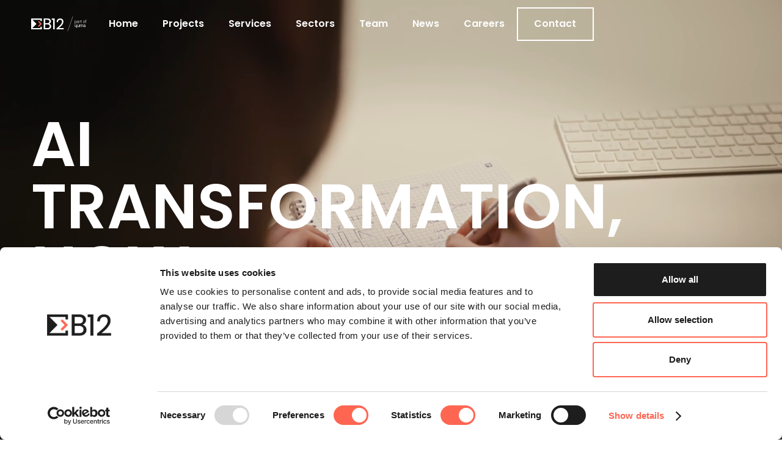

--- FILE ---
content_type: text/html
request_url: https://www.b12-consulting.com/
body_size: 11439
content:
<!DOCTYPE html><!-- Last Published: Wed Jan 07 2026 12:54:43 GMT+0000 (Coordinated Universal Time) --><html data-wf-domain="www.b12-consulting.com" data-wf-page="65e5d4de66658115e68b8663" data-wf-site="655ca41058a509c587ae371d" lang="en"><head><meta charset="utf-8"/><title>Artificial intelligence &amp; software development in Belgium I B12 Consulting</title><meta content="We offer a range of custom software and artificial intelligence development services. Based in Louvain-la-Neuve, Belgium, we apply agile methodologies and make use of the most innovative open source technologies and machine learning techniques to solve our Clients&#x27; most complex problems." name="description"/><meta content="Artificial intelligence &amp; software development in Belgium I B12 Consulting" property="og:title"/><meta content="We offer a range of custom software and artificial intelligence development services. Based in Louvain-la-Neuve, Belgium, we apply agile methodologies and make use of the most innovative open source technologies and machine learning techniques to solve our Clients&#x27; most complex problems." property="og:description"/><meta content="Artificial intelligence &amp; software development in Belgium I B12 Consulting" property="twitter:title"/><meta content="We offer a range of custom software and artificial intelligence development services. Based in Louvain-la-Neuve, Belgium, we apply agile methodologies and make use of the most innovative open source technologies and machine learning techniques to solve our Clients&#x27; most complex problems." property="twitter:description"/><meta property="og:type" content="website"/><meta content="summary_large_image" name="twitter:card"/><meta content="width=device-width, initial-scale=1" name="viewport"/><link href="https://cdn.prod.website-files.com/655ca41058a509c587ae371d/css/b12-wesite-2-0-14c320d8e4-3394ef309a1d1.webflow.shared.5eb882968.min.css" rel="stylesheet" type="text/css" integrity="sha384-XriClo4MgstJYa2gYuQ4XEFTN4t8g8lNalvOepPAvLd1zo7cqhEj7U+Z4w2KuJhd" crossorigin="anonymous"/><link href="https://fonts.googleapis.com" rel="preconnect"/><link href="https://fonts.gstatic.com" rel="preconnect" crossorigin="anonymous"/><script src="https://ajax.googleapis.com/ajax/libs/webfont/1.6.26/webfont.js" type="text/javascript"></script><script type="text/javascript">WebFont.load({  google: {    families: ["Open Sans:300,300italic,400,400italic,600,600italic,700,700italic,800,800italic","Montserrat:100,100italic,200,200italic,300,300italic,400,400italic,500,500italic,600,600italic,700,700italic,800,800italic,900,900italic","Inter:regular","Bebas Neue:regular","Poppins:100,200,300,regular,italic,500,600,700,800,900"]  }});</script><script src="https://use.typekit.net/txe5lrp.js" type="text/javascript"></script><script type="text/javascript">try{Typekit.load();}catch(e){}</script><script type="text/javascript">!function(o,c){var n=c.documentElement,t=" w-mod-";n.className+=t+"js",("ontouchstart"in o||o.DocumentTouch&&c instanceof DocumentTouch)&&(n.className+=t+"touch")}(window,document);</script><link href="https://cdn.prod.website-files.com/655ca41058a509c587ae371d/65b8c7eba49754e3504ace8b_Favicon.png" rel="shortcut icon" type="image/x-icon"/><link href="https://cdn.prod.website-files.com/655ca41058a509c587ae371d/65b8c7f137777e39a62be1cd_Webclip.png" rel="apple-touch-icon"/><script async="" src="https://www.googletagmanager.com/gtag/js?id=G-FZBH82CLFK"></script><script type="text/javascript">window.dataLayer = window.dataLayer || [];function gtag(){dataLayer.push(arguments);}gtag('set', 'developer_id.dZGVlNj', true);gtag('js', new Date());gtag('config', 'G-FZBH82CLFK');</script><script src="https://www.google.com/recaptcha/api.js" type="text/javascript"></script><link rel="alternate" hreflang="en" href="https://www.b12-consulting.com">
<link rel="alternate" hreflang="fr" href="https://fr.b12-consulting.com">
<link rel="alternate" hreflang="nl" href="https://nl.b12-consulting.com">
<!-- Google tag (gtag.js) -->
<script async src="https://www.googletagmanager.com/gtag/js?id=G-N3CNF6BPGX"></script>
<script>
  window.dataLayer = window.dataLayer || [];
  function gtag(){dataLayer.push(arguments);}
  gtag('js', new Date());

  gtag('config', 'G-N3CNF6BPGX');
</script>
<script type="text/javascript" src="https://cdn.weglot.com/weglot.min.js"></script>
<script>
    Weglot.initialize({
        api_key: 'wg_d3b37dd90261b6fb8a23d598275c79df5'
    });
</script>
<script id="Cookiebot" src="https://consent.cookiebot.com/uc.js" data-cbid="02f9b647-3d90-4863-b2c9-48c888081bda" data-blockingmode="auto" type="text/javascript"></script>
<script>
  (function(ss,ex){
    window.ldfdr=window.ldfdr||function(){(ldfdr._q=ldfdr._q||[]).push([].slice.call(arguments));};
    (function(d,s){
      fs=d.getElementsByTagName(s)[0];
      function ce(src){
        var cs=d.createElement(s);
        cs.src=src;
        cs.async=1;
        fs.parentNode.insertBefore(cs,fs);
      };
      ce('https://sc.lfeeder.com/lftracker_v1_'+ss+(ex?'_'+ex:'')+'.js');
    })(document,'script');
  })('kn9Eq4RydbK7RlvP');
</script><script type="text/javascript">window.__WEBFLOW_CURRENCY_SETTINGS = {"currencyCode":"USD","symbol":"$","decimal":".","fractionDigits":2,"group":",","template":"{{wf {\"path\":\"symbol\",\"type\":\"PlainText\"} }} {{wf {\"path\":\"amount\",\"type\":\"CommercePrice\"} }} {{wf {\"path\":\"currencyCode\",\"type\":\"PlainText\"} }}","hideDecimalForWholeNumbers":false};</script></head><body class="body"><div class="page-content"><div data-collapse="medium" data-animation="default" data-duration="400" data-w-id="62723477-ad73-ba3d-b71e-ee55e71d7e97" data-easing="ease" data-easing2="ease" role="banner" class="navbar white w-nav"><div class="container-navigation grid w-container"><a href="/" id="w-node-_62723477-ad73-ba3d-b71e-ee55e71d7e99-e71d7e97" data-w-id="62723477-ad73-ba3d-b71e-ee55e71d7e99" aria-current="page" class="logo-link w-inline-block w--current"><img src="https://cdn.prod.website-files.com/655ca41058a509c587ae371d/666304c7d1804701c041b55a_Logo%20B12%3AYuma.svg" loading="lazy" alt="Logo B12 Consulting" class="b12-logo mobile"/></a><div id="w-node-_62723477-ad73-ba3d-b71e-ee55e71d7e9b-e71d7e97" class="navigation-flex"><nav role="navigation" id="w-node-_62723477-ad73-ba3d-b71e-ee55e71d7e9c-e71d7e97" class="nav-menu-2 black w-nav-menu"><a href="/" aria-current="page" class="navlink-2 w-inline-block w--current"><div class="text-primary-2 font-white">Home</div></a><a href="/projects" class="navlink-2 w-inline-block"><div class="text-primary-2 font-white">Projects</div></a><a href="/services" class="navlink-2 w-inline-block"><div class="text-primary-2 font-white">Services</div></a><a href="/sectors" class="navlink-2 w-inline-block"><div class="text-primary-2 font-white">Sectors</div></a><a href="/team" class="navlink-2 w-inline-block"><div class="text-primary-2 font-white">Team</div></a><a href="/news" class="navlink-2 w-inline-block"><div class="text-primary-2 font-white">News</div></a><a href="/careers" class="navlink-2 w-inline-block"><div class="text-primary-2 font-white">Careers</div></a><a href="/contact" class="navlink-2 contact-button white w-inline-block"><div class="text-primary-2 font-white">Contact</div></a></nav><div id="w-node-_62723477-ad73-ba3d-b71e-ee55e71d7eb5-e71d7e97" class="cart-flex"><div class="menu-button-2 w-nav-button"><div data-w-id="62723477-ad73-ba3d-b71e-ee55e71d7eb7" class="hamburger-line-2 white"></div><div data-w-id="62723477-ad73-ba3d-b71e-ee55e71d7eb8" class="hamburger-line-2 white"></div></div></div></div></div></div><div class="hero"><div data-poster-url="https://cdn.prod.website-files.com/655ca41058a509c587ae371d/65ae993ee1d740e8d91d4259_video-poster-00001.jpg" data-video-urls="https://cdn.prod.website-files.com/655ca41058a509c587ae371d/65ae993ee1d740e8d91d4259_video-transcode.mp4,https://cdn.prod.website-files.com/655ca41058a509c587ae371d/65ae993ee1d740e8d91d4259_video-transcode.webm" data-autoplay="true" data-loop="true" data-wf-ignore="true" class="background-video w-background-video w-background-video-atom"><video id="05c34a7c-cacc-7027-42c7-dcc8ecc18a91-video" autoplay="" loop="" style="background-image:url(&quot;https://cdn.prod.website-files.com/655ca41058a509c587ae371d/65ae993ee1d740e8d91d4259_video-poster-00001.jpg&quot;)" muted="" playsinline="" data-wf-ignore="true" data-object-fit="cover"><source src="https://cdn.prod.website-files.com/655ca41058a509c587ae371d/65ae993ee1d740e8d91d4259_video-transcode.mp4" data-wf-ignore="true"/><source src="https://cdn.prod.website-files.com/655ca41058a509c587ae371d/65ae993ee1d740e8d91d4259_video-transcode.webm" data-wf-ignore="true"/></video><section class="section home-banner"><div class="container padding-100"><div class="grid-2-columns"><div id="w-node-_5cda19f2-6a98-7624-19fd-bba2860f3747-e68b8663" class="relative-div mobile"><h1 data-w-id="9b2f3c7c-095d-3536-c8d0-69871842fca2" class="display-1 margin-30px">AI <br/>TRANSFORMATION,<br/>NOW.</h1><h2 data-w-id="707a8e31-2d76-df86-368b-e8edcef50e6a" style="opacity:0" class="sub-text">Deep dive into your AI journey with a trusted partner</h2></div><div id="w-node-ab544485-cec4-6fde-8898-831e2fe531c8-e68b8663" data-w-id="ab544485-cec4-6fde-8898-831e2fe531c8" style="opacity:0"></div></div></div></section><noscript><style>
  [data-wf-bgvideo-fallback-img] {
    display: none;
  }
  @media (prefers-reduced-motion: reduce) {
    [data-wf-bgvideo-fallback-img] {
      position: absolute;
      z-index: -100;
      display: inline-block;
      height: 100%;
      width: 100%;
      object-fit: cover;
    }
  }</style><img data-wf-bgvideo-fallback-img="true" src="https://cdn.prod.website-files.com/655ca41058a509c587ae371d/65ae993ee1d740e8d91d4259_video-poster-00001.jpg" alt=""/></noscript><div aria-live="polite"><button type="button" data-w-bg-video-control="true" aria-controls="05c34a7c-cacc-7027-42c7-dcc8ecc18a91-video" class="w-backgroundvideo-backgroundvideoplaypausebutton w-background-video--control"><span><img src="https://cdn.prod.website-files.com/655ca41058a509c587ae371d/65a814df38159235cf4af980_circle-pause-sharp-light.svg" loading="lazy" alt="Pause video" class="pause-icon"/></span><span hidden=""><img loading="lazy" alt="Play video" src="https://cdn.prod.website-files.com/655ca41058a509c587ae371d/65a814dfebbe0f580b45e541_circle-play-light.svg" class="pause-icon"/></span></button></div></div><div data-poster-url="https://cdn.prod.website-files.com/655ca41058a509c587ae371d/65ae984c4f5ebbeba1120501_video-mobile-poster-00001.jpg" data-video-urls="https://cdn.prod.website-files.com/655ca41058a509c587ae371d/65ae984c4f5ebbeba1120501_video-mobile-transcode.mp4,https://cdn.prod.website-files.com/655ca41058a509c587ae371d/65ae984c4f5ebbeba1120501_video-mobile-transcode.webm" data-autoplay="true" data-loop="true" data-wf-ignore="true" class="background-video mobile w-background-video w-background-video-atom"><video id="4a8e9621-ccca-c7cd-440f-2d5561df7ebb-video" autoplay="" loop="" style="background-image:url(&quot;https://cdn.prod.website-files.com/655ca41058a509c587ae371d/65ae984c4f5ebbeba1120501_video-mobile-poster-00001.jpg&quot;)" muted="" playsinline="" data-wf-ignore="true" data-object-fit="cover"><source src="https://cdn.prod.website-files.com/655ca41058a509c587ae371d/65ae984c4f5ebbeba1120501_video-mobile-transcode.mp4" data-wf-ignore="true"/><source src="https://cdn.prod.website-files.com/655ca41058a509c587ae371d/65ae984c4f5ebbeba1120501_video-mobile-transcode.webm" data-wf-ignore="true"/></video><section class="section home-banner"><div data-w-id="4a8e9621-ccca-c7cd-440f-2d5561df7ebd" class="container padding-100"><div class="grid-2-columns"><div id="w-node-_4a8e9621-ccca-c7cd-440f-2d5561df7ebf-e68b8663" class="relative-div mobile"><h1 class="display-1 margin-30px">AI<br/>TRANSFORMATION,<br/>NOW.</h1><h2 data-w-id="4a8e9621-ccca-c7cd-440f-2d5561df7ec6" style="opacity:0" class="sub-text">Deep dive into your AI journey with a trusted partner</h2></div><div id="w-node-_4a8e9621-ccca-c7cd-440f-2d5561df7ec9-e68b8663" data-w-id="4a8e9621-ccca-c7cd-440f-2d5561df7ec9" style="opacity:0"></div></div></div></section><noscript><style>
  [data-wf-bgvideo-fallback-img] {
    display: none;
  }
  @media (prefers-reduced-motion: reduce) {
    [data-wf-bgvideo-fallback-img] {
      position: absolute;
      z-index: -100;
      display: inline-block;
      height: 100%;
      width: 100%;
      object-fit: cover;
    }
  }</style><img data-wf-bgvideo-fallback-img="true" src="https://cdn.prod.website-files.com/655ca41058a509c587ae371d/65ae984c4f5ebbeba1120501_video-mobile-poster-00001.jpg" alt=""/></noscript><div aria-live="polite"><button type="button" data-w-bg-video-control="true" aria-controls="4a8e9621-ccca-c7cd-440f-2d5561df7ebb-video" class="w-backgroundvideo-backgroundvideoplaypausebutton w-background-video--control"><span><img src="https://cdn.prod.website-files.com/655ca41058a509c587ae371d/65a814df38159235cf4af980_circle-pause-sharp-light.svg" loading="lazy" alt="Pause video" class="pause-icon"/></span><span hidden=""><img loading="lazy" alt="Play video" src="https://cdn.prod.website-files.com/655ca41058a509c587ae371d/65a814dfebbe0f580b45e541_circle-play-light.svg" class="pause-icon"/></span></button></div></div><a href="#down" class="scroll-down-bloc white w-inline-block"><div class="mouse-scroll white"><div class="mouse-dots"></div></div></a></div><section id="down" class="section background-black"><div class="columns catch w-row"><div data-w-id="257e88e4-dbda-1de9-68d1-b7c6f5585428" style="opacity:0" class="column mobile w-col w-col-4"><div class="div-block-22"><h2 class="heading font-white mobile">Empowering businesses</h2><a href="/sectors" class="link link-2">Navigate our sectors</a></div></div><div data-w-id="257e88e4-dbda-1de9-68d1-b7c6f5585429" style="opacity:0" class="column mobile w-col w-col-4"><div class="div-block-22"><h2 class="heading font-white mobile">Be a part of AI&#x27;s future</h2><a href="/services" class="link link-2">Discover our expertise </a></div></div><div data-w-id="6ca457cc-20a1-3c73-41de-b96723a60858" style="opacity:0" class="column mobile w-col w-col-4"><div class="div-block-22"><h2 class="heading font-white mobile">Creating value</h2><a href="/projects" class="link link-2">Explore our success stories</a></div></div></div></section><section class="section"><div><div class="relative-div"><h3 data-w-id="7ac06742-713e-f41b-1835-b3c2c777849b" style="opacity:0" class="text-rotator">Our Services</h3><div class="margin-30px"><a data-w-id="7ac06742-713e-f41b-1835-b3c2c777849e" style="opacity:0" href="/ai-powered-solutions" class="services-wrapper w-inline-block"><div class="service-grid"><div id="w-node-_7ac06742-713e-f41b-1835-b3c2c77784a0-e68b8663" class="icon-flex"><h3 class="service-title mobile">AI-powered Solutions</h3></div><p id="w-node-_94fa1191-afa1-54e8-f896-c6a4bf97e4f6-e68b8663" class="subhead mobile">Custom-crafted, advanced artificial intelligence systems tailored to meet unique needs</p></div></a><a data-w-id="7ac06742-713e-f41b-1835-b3c2c77784a8" style="opacity:0" href="/software-development" class="services-wrapper w-inline-block"><div class="service-grid"><div id="w-node-_7ac06742-713e-f41b-1835-b3c2c77784aa-e68b8663" class="icon-flex"><h3 class="service-title mobile">Software Development</h3></div><p id="w-node-_5f4186d9-d5f9-9743-593e-ab14d04c8f3b-e68b8663" class="subhead mobile">Tailor-made software solutions adapted to specific needs</p></div></a><a data-w-id="7ac06742-713e-f41b-1835-b3c2c77784b2" style="opacity:0" href="/data-engineering" class="services-wrapper w-inline-block"><div class="service-grid"><div id="w-node-_7ac06742-713e-f41b-1835-b3c2c77784b4-e68b8663" class="icon-flex"><h3 class="service-title mobile">Data Engineering</h3></div><p id="w-node-e5f7fbc5-f01b-51a8-c7b2-7b3ef033a2a0-e68b8663" class="subhead mobile">Optimizing data architecture for enhanced analytics</p></div></a><a data-w-id="7ac06742-713e-f41b-1835-b3c2c77784bc" style="opacity:0" href="/innovation-strategy" class="services-wrapper w-inline-block"><div class="service-grid"><div id="w-node-_7ac06742-713e-f41b-1835-b3c2c77784be-e68b8663" class="icon-flex"><h3 class="service-title mobile">Innovation Strategy</h3></div><p id="w-node-_32dc080d-49f2-3b25-7243-fdf62328a2fb-e68b8663" class="subhead mobile">Strategic exploration and planning for cutting-edge artificial intelligence technology</p></div></a><a data-w-id="7ac06742-713e-f41b-1835-b3c2c77784c6" style="opacity:0" href="/ux-ui-design" class="services-wrapper w-inline-block"><div class="service-grid"><div id="w-node-_7ac06742-713e-f41b-1835-b3c2c77784c8-e68b8663" class="icon-flex"><h3 class="service-title mobile">UX &amp; UI Design</h3></div><p id="w-node-e8d5cceb-c66c-b3c5-3b75-8faa3ca6f4f8-e68b8663" class="subhead mobile">Crafting intuitive, easy-to-use interfaces for seamless system navigation</p></div></a><a data-w-id="7ac06742-713e-f41b-1835-b3c2c77784d0" style="opacity:0" href="/mlops-devops" class="services-wrapper w-inline-block"><div class="service-grid"><div id="w-node-_7ac06742-713e-f41b-1835-b3c2c77784d2-e68b8663" class="icon-flex"><h3 class="service-title mobile">MLOps &amp; DevOps</h3></div><p id="w-node-_405ebbfe-4947-c27e-4ba4-f9798c4c9bef-e68b8663" class="subhead mobile">Building robust, efficient frameworks for scalable, high-performing solutions</p></div></a></div></div></div></section><section class="section section-dark section-center"><div><div class="w-row"><div data-w-id="745fcb5f-7720-8683-574e-878c6e859ea4" style="opacity:0" class="column numbers w-col w-col-4"><p class="white h1-numbers">12+</p><p class="white align-center mobile">years of experience</p></div><div data-w-id="745fcb5f-7720-8683-574e-878c6e859ea5" style="opacity:0" class="column numbers w-col w-col-4"><p class="white h1-numbers">400+</p><p class="white align-center mobile">completed projects</p></div><div data-w-id="9419252a-0b05-d91e-bbac-ecfc00b262e8" style="opacity:0" class="column numbers w-col w-col-4"><p class="white h1-numbers">40+</p><p class="white align-center mobile">in-house experts</p></div></div><div class="columns-numbers w-row"><div data-w-id="50b0cea0-7a14-5f5f-4e6d-a34480a12979" style="opacity:0" class="column w-col w-col-4"><div class="div-block-75 _11"><img src="https://cdn.prod.website-files.com/655ca41058a509c587ae371d/6669b52b7ba72bcf56a6bc57_12%2B.svg" loading="lazy" alt="Graphic illustration" class="image-36"/></div></div><div data-w-id="50b0cea0-7a14-5f5f-4e6d-a34480a1297e" style="opacity:0" class="column numbers w-col w-col-4"><div class="div-block-75 _400"><img src="https://cdn.prod.website-files.com/655ca41058a509c587ae371d/65a7e7fee18bd8e77ec8a773_400%2B.svg" loading="lazy" alt="Graphic illustration" class="image-37"/></div></div><div data-w-id="50b0cea0-7a14-5f5f-4e6d-a34480a12983" style="opacity:0" class="column numbers w-col w-col-4"><div class="div-block-75 _40"><img src="https://cdn.prod.website-files.com/655ca41058a509c587ae371d/65a7e7fe208b535d3be943e8_40%2B.svg" loading="lazy" alt="Graphic illustration" class="image-35"/></div></div></div></div></section><section></section><section class="section mobile"><div data-w-id="85b532db-f3fb-95f5-8d10-8875ff6d63ac" style="opacity:0" class="w-layout-blockcontainer container align-center w-container"><h1 class="heading black align-center margin-50px">Our team of 40+ experts specializes in transforming your most complex challenges into innovative, AI-powered solutions. <br/></h1><div class="margin-120px"><a href="/team" class="button button-dark w-button">Meet the team</a></div></div></section><section class="section"><h2 data-w-id="78cdb444-d1c5-f526-8bb6-d7acd12eacd4" style="opacity:0" class="text-rotator">Success stories</h2><div class="margin-20px w-dyn-list"><div role="list" class="w-dyn-items w-row"><div role="listitem" class="collection-item-2 mobile w-dyn-item w-col w-col-4"><a href="/project/monitoring-system-for-the-overhead-lines-of-brussels-trams" class="link-block-9 w-inline-block"><div class="container-image"><img alt="Success stories images" loading="lazy" src="https://cdn.prod.website-files.com/655ca41058a509c587ae3747/65645ea3551ecb8d66b0c249_stib.jpeg" sizes="(max-width: 479px) 96vw, (max-width: 767px) 97vw, (max-width: 991px) 31vw, 33vw" srcset="https://cdn.prod.website-files.com/655ca41058a509c587ae3747/65645ea3551ecb8d66b0c249_stib-p-500.jpeg 500w, https://cdn.prod.website-files.com/655ca41058a509c587ae3747/65645ea3551ecb8d66b0c249_stib-p-800.jpeg 800w, https://cdn.prod.website-files.com/655ca41058a509c587ae3747/65645ea3551ecb8d66b0c249_stib-p-1080.jpeg 1080w, https://cdn.prod.website-files.com/655ca41058a509c587ae3747/65645ea3551ecb8d66b0c249_stib-p-1600.jpeg 1600w, https://cdn.prod.website-files.com/655ca41058a509c587ae3747/65645ea3551ecb8d66b0c249_stib-p-2000.jpeg 2000w, https://cdn.prod.website-files.com/655ca41058a509c587ae3747/65645ea3551ecb8d66b0c249_stib-p-2600.jpeg 2600w, https://cdn.prod.website-files.com/655ca41058a509c587ae3747/65645ea3551ecb8d66b0c249_stib-p-3200.jpeg 3200w, https://cdn.prod.website-files.com/655ca41058a509c587ae3747/65645ea3551ecb8d66b0c249_stib.jpeg 5000w" class="image-3"/></div><h1 class="heading mobile">Monitoring System for the Overhead Lines of Brussels Trams</h1><p class="black">STIB-MIVB, Brussels&#x27; public transport operator, implemented an AI-driven monitoring system that detects electrical line issues in real-time, enhancing tram network reliability and operational efficiency.</p></a></div><div role="listitem" class="collection-item-2 mobile w-dyn-item w-col w-col-4"><a href="/project/research-tool-for-treatment-plan-evaluation" class="link-block-9 w-inline-block"><div class="container-image"><img alt="Success stories images" loading="lazy" src="https://cdn.prod.website-files.com/655ca41058a509c587ae3747/6565b1e274788c108fee9858_iba.png" sizes="(max-width: 479px) 96vw, (max-width: 767px) 97vw, (max-width: 991px) 31vw, 33vw" srcset="https://cdn.prod.website-files.com/655ca41058a509c587ae3747/6565b1e274788c108fee9858_iba-p-500.png 500w, https://cdn.prod.website-files.com/655ca41058a509c587ae3747/6565b1e274788c108fee9858_iba-p-800.png 800w, https://cdn.prod.website-files.com/655ca41058a509c587ae3747/6565b1e274788c108fee9858_iba-p-1080.png 1080w, https://cdn.prod.website-files.com/655ca41058a509c587ae3747/6565b1e274788c108fee9858_iba.png 1440w" class="image-3"/></div><h1 class="heading mobile">Research Tool for Treatment Plan Evaluation</h1><p class="black">Ion Beam Applications (IBA) collaborated with B12 Consulting and the University of Groningen to develop an open-source platform for researchers in proton therapy, enhancing the efficiency of treatment plan creation and evaluation in the field.</p></a></div><div role="listitem" class="collection-item-2 mobile w-dyn-item w-col w-col-4"><a href="/project/monitoring-photovoltaic-plants-with-machine-learning" class="link-block-9 w-inline-block"><div class="container-image"><img alt="Success stories images" loading="lazy" src="https://cdn.prod.website-files.com/655ca41058a509c587ae3747/656461df7e4e076f1121830c_american-public-power-association-fm5_vCUa-Bc-unsplash.jpg" sizes="(max-width: 479px) 96vw, (max-width: 767px) 97vw, (max-width: 991px) 31vw, 33vw" srcset="https://cdn.prod.website-files.com/655ca41058a509c587ae3747/656461df7e4e076f1121830c_american-public-power-association-fm5_vCUa-Bc-unsplash-p-500.jpg 500w, https://cdn.prod.website-files.com/655ca41058a509c587ae3747/656461df7e4e076f1121830c_american-public-power-association-fm5_vCUa-Bc-unsplash-p-800.jpg 800w, https://cdn.prod.website-files.com/655ca41058a509c587ae3747/656461df7e4e076f1121830c_american-public-power-association-fm5_vCUa-Bc-unsplash-p-1080.jpg 1080w, https://cdn.prod.website-files.com/655ca41058a509c587ae3747/656461df7e4e076f1121830c_american-public-power-association-fm5_vCUa-Bc-unsplash-p-1600.jpg 1600w, https://cdn.prod.website-files.com/655ca41058a509c587ae3747/656461df7e4e076f1121830c_american-public-power-association-fm5_vCUa-Bc-unsplash-p-2000.jpg 2000w, https://cdn.prod.website-files.com/655ca41058a509c587ae3747/656461df7e4e076f1121830c_american-public-power-association-fm5_vCUa-Bc-unsplash.jpg 2100w" class="image-3"/></div><h1 class="heading mobile">Monitoring photovoltaic plants with Machine Learning</h1><p class="black">Perpetum, a leader in the energy sector, improved PV power plant monitoring with a data-driven solution, reducing downtime through anomaly detection and enhancing financial performance with accurate energy production forecasting.</p></a></div></div></div><div class="div-block-7"><a href="/projects" class="button button-dark w-button">Find out more</a></div></section><section class="section section-center light-grey section-testimonial"><div data-delay="4000" data-animation="slide" class="slider w-slider" data-autoplay="false" data-easing="ease" data-hide-arrows="false" data-disable-swipe="false" data-autoplay-limit="0" data-nav-spacing="3" data-duration="500" data-infinite="true"><div class="mask w-slider-mask"><div class="slide w-slide"><div class="div-block-71"><div class="collection-list-wrapper-11 w-dyn-list"><div role="list" class="collection-list-10 w-dyn-items"><div role="listitem" class="collection-item-12 w-dyn-item"><div class="div-block-70"><div class="heading testimonial-heading new italic">&quot;Working with B12 has really allowed us to grow our internal capacity in machine learning and data sciences. They assisted us in growing this capability within our team as we were trying to convert our traditional business intelligence to a more data-analytics-driven team. B12 did it together with us, not just for us, giving us insight on how to do this ourselves.&quot;</div><div class="testimonial-name">Rob Roemers</div><div class="div-block-72"><div class="testimonial-position">Head of Data Analysis</div><div class="testimonial-client">STIB/MIVB</div></div></div></div></div></div></div></div><div class="slide w-slide"><div class="div-block-71"><div class="w-dyn-list"><div role="list" class="w-dyn-items"><div role="listitem" class="w-dyn-item"><div class="div-block-70"><div class="heading testimonial-heading new">&quot;We have partnered with B12 on several projects that have all been successful in large part to their insight, technical expertise, and culture of innovation. They have the remarkable ability to start with an incomplete idea that we bring to the table, fleshing it out to its full potential, and delivering a product that is far superior to the original concept.&quot;</div><div class="testimonial-name">Mats Selen</div><div class="div-block-72"><div class="testimonial-position"> Professor UIUC</div><div class="testimonial-client">Formerly Novapta LLC</div></div></div></div></div></div></div></div><div class="slide w-slide"><div class="div-block-71"><div class="w-dyn-list"><div role="list" class="w-dyn-items"><div role="listitem" class="w-dyn-item"><div class="div-block-70"><div class="heading testimonial-heading new">&quot;Thanks to B12&#x27;s guidance and advice, our project was able to go beyond the objectives we had set at the beginning. The B12 team has remained attentive to our needs throughout the project and their skills have enabled us to obtain a tool at the cutting edge of technology, providing significant added value to our users.&quot;</div><div class="testimonial-name">David Baudrez</div><div class="div-block-72"><div class="testimonial-position">CEO</div><div class="testimonial-client">Gespodo</div></div></div></div></div></div></div></div></div><div class="left-arrow w-slider-arrow-left"><img src="https://cdn.prod.website-files.com/655ca41058a509c587ae371d/659584f8175a0d51f460ca28_chevron.svg" loading="lazy" alt="Orange chevron" class="image-40 rotate"/></div><div class="right-arrow w-slider-arrow-right"><img src="https://cdn.prod.website-files.com/655ca41058a509c587ae371d/659584f8175a0d51f460ca28_chevron.svg" loading="lazy" alt="Orange chevron" class="image-40"/></div></div><div class="quote-top"><img src="https://cdn.prod.website-files.com/655ca41058a509c587ae371d/65b38f21a3235dbabacc4513_Quote-up.svg" loading="lazy" alt="Quote Graphic" class="image-42"/></div><div class="quote-down"><img src="https://cdn.prod.website-files.com/655ca41058a509c587ae371d/65b39057efb12378e6dd1c59_Quote-down.svg" loading="lazy" alt="Quote Graphic" class="image-42"/></div></section><div class="section title"><h2 data-w-id="278324d0-4e6a-d2b8-5626-95bd20c5758c" style="opacity:0" class="text-rotator">Our Sectors</h2></div><div class="project-section"><div class="sticky w-dyn-list"><div role="list" class="w-dyn-items"><div role="listitem" class="_100vh w-dyn-item"><a style="background-image:url(&quot;https://cdn.prod.website-files.com/655ca41058a509c587ae3747/674efe77d09aca8d85959bb5_healthcare.jpg&quot;)" href="/sectors" class="project-content w-inline-block"><div class="project-overlay"><div class="relative-div _1"><h3 class="project-title title-sectors">Healthcare</h3></div></div></a></div></div></div><div class="sticky w-dyn-list"><div role="list" class="w-dyn-items"><div role="listitem" class="_100vh w-dyn-item"><a style="background-image:url(&quot;https://cdn.prod.website-files.com/655ca41058a509c587ae3747/6593f0e773954868b9cb6986_medium-shot-engineers-discussing-about-solar-pannels.jpeg&quot;)" href="/sectors" class="project-content w-inline-block"><div class="project-overlay"><div class="relative-div _1"><h3 class="project-title title-sectors">Energy</h3></div></div></a></div></div></div><div class="sticky w-dyn-list"><div role="list" class="w-dyn-items"><div role="listitem" class="_100vh w-dyn-item"><a style="background-image:url(&quot;https://cdn.prod.website-files.com/655ca41058a509c587ae3747/6593f36a3480cdb634c8c7e6_pharmaceutical.jpg&quot;)" href="/sectors" class="project-content w-inline-block"><div class="project-overlay"><div class="relative-div _1"><h2 class="project-title title-sectors">Pharma</h2></div></div></a></div></div></div></div><div class="div-block-5"><a href="/sectors" class="button button-orange w-button">Discover more</a></div><section class="section"><div><div class="clients-wrapper"><h3 data-w-id="4f04f89b-999f-2eb7-b25e-2071ba682934" style="opacity:0" class="heading-center">Associations and companies we are proud to collaborate with</h3><div class="margin-20px"><div data-w-id="4f04f89b-999f-2eb7-b25e-2071ba682937" style="opacity:0" class="logo-grid"><img src="https://cdn.prod.website-files.com/655ca41058a509c587ae371d/665744b3e029bbf010691365_logo-software.png" loading="lazy" width="160" id="w-node-_1a83ae60-98b8-8826-8ba9-d86b03e10a02-e68b8663" alt="logo software" srcset="https://cdn.prod.website-files.com/655ca41058a509c587ae371d/665744b3e029bbf010691365_logo-software-p-500.png 500w, https://cdn.prod.website-files.com/655ca41058a509c587ae371d/665744b3e029bbf010691365_logo-software-p-800.png 800w, https://cdn.prod.website-files.com/655ca41058a509c587ae371d/665744b3e029bbf010691365_logo-software.png 1704w" sizes="(max-width: 479px) 100vw, 160px"/><img src="https://cdn.prod.website-files.com/655ca41058a509c587ae371d/655ca41058a509c587ae3802_logo-AI4BELGIUM.png" loading="lazy" width="160" id="w-node-_77306e66-146a-aca1-dd30-f750ca14db65-e68b8663" alt="AI4Belgium logo" srcset="https://cdn.prod.website-files.com/655ca41058a509c587ae371d/655ca41058a509c587ae3802_logo-AI4BELGIUM-p-500.png 500w, https://cdn.prod.website-files.com/655ca41058a509c587ae371d/655ca41058a509c587ae3802_logo-AI4BELGIUM-p-800.png 800w, https://cdn.prod.website-files.com/655ca41058a509c587ae371d/655ca41058a509c587ae3802_logo-AI4BELGIUM-p-1080.png 1080w, https://cdn.prod.website-files.com/655ca41058a509c587ae371d/655ca41058a509c587ae3802_logo-AI4BELGIUM.png 1507w" sizes="(max-width: 479px) 100vw, 160px"/><img src="https://cdn.prod.website-files.com/655ca41058a509c587ae371d/655ca41058a509c587ae3804_logo-agoria.png" loading="lazy" width="105" id="w-node-_4f04f89b-999f-2eb7-b25e-2071ba68293b-e68b8663" alt="Agoria logo" srcset="https://cdn.prod.website-files.com/655ca41058a509c587ae371d/655ca41058a509c587ae3804_logo-agoria-p-500.png 500w, https://cdn.prod.website-files.com/655ca41058a509c587ae371d/655ca41058a509c587ae3804_logo-agoria-p-800.png 800w, https://cdn.prod.website-files.com/655ca41058a509c587ae371d/655ca41058a509c587ae3804_logo-agoria.png 1070w" sizes="105px"/><img src="https://cdn.prod.website-files.com/655ca41058a509c587ae371d/655ca41058a509c587ae37e4_logo-digital-wallonia.png" loading="lazy" width="110" id="w-node-_4f04f89b-999f-2eb7-b25e-2071ba68293d-e68b8663" alt="Digital Wallonia logo" srcset="https://cdn.prod.website-files.com/655ca41058a509c587ae371d/655ca41058a509c587ae37e4_logo-digital-wallonia-p-500.png 500w, https://cdn.prod.website-files.com/655ca41058a509c587ae371d/655ca41058a509c587ae37e4_logo-digital-wallonia.png 716w" sizes="110px"/><img src="https://cdn.prod.website-files.com/655ca41058a509c587ae371d/655ca41058a509c587ae37df_Logo-Reacfin-RGB-2.png" loading="lazy" width="110" id="w-node-b947cdb6-eabe-730d-fb03-a69a06572b28-e68b8663" alt="Reacfin logo"/><img src="https://cdn.prod.website-files.com/655ca41058a509c587ae371d/655ca41058a509c587ae3805_logo_cheque_entreprises.png" loading="lazy" width="130" id="w-node-_4f04f89b-999f-2eb7-b25e-2071ba682939-e68b8663" alt="Chèques-entreprises logo" srcset="https://cdn.prod.website-files.com/655ca41058a509c587ae371d/655ca41058a509c587ae3805_logo_cheque_entreprises-p-500.png 500w, https://cdn.prod.website-files.com/655ca41058a509c587ae371d/655ca41058a509c587ae3805_logo_cheque_entreprises.png 572w" sizes="130px"/><img src="https://cdn.prod.website-files.com/655ca41058a509c587ae371d/655ca41058a509c587ae37e3_logo-INFOPOLE.png" loading="lazy" width="80" id="w-node-_4f04f89b-999f-2eb7-b25e-2071ba68293a-e68b8663" alt="Infopôle logo"/><img src="https://cdn.prod.website-files.com/655ca41058a509c587ae371d/655ca41058a509c587ae37e5_logo-Biowin.png" loading="lazy" width="130" id="w-node-_4f04f89b-999f-2eb7-b25e-2071ba68293c-e68b8663" alt="BioWin logo" srcset="https://cdn.prod.website-files.com/655ca41058a509c587ae371d/655ca41058a509c587ae37e5_logo-Biowin-p-500.png 500w, https://cdn.prod.website-files.com/655ca41058a509c587ae371d/655ca41058a509c587ae37e5_logo-Biowin-p-800.png 800w, https://cdn.prod.website-files.com/655ca41058a509c587ae371d/655ca41058a509c587ae37e5_logo-Biowin-p-1080.png 1080w, https://cdn.prod.website-files.com/655ca41058a509c587ae371d/655ca41058a509c587ae37e5_logo-Biowin.png 1887w" sizes="130px"/><img src="https://cdn.prod.website-files.com/655ca41058a509c587ae371d/655ca41058a509c587ae37e0_logo-cluster-tweed.webp" loading="lazy" width="130" id="w-node-b73ca028-900a-fe7e-33be-c7ddd5e56610-e68b8663" alt="Tweed logo"/><img src="https://cdn.prod.website-files.com/655ca41058a509c587ae371d/655ca41058a509c587ae37e6_logo-B19.png" loading="lazy" width="60" id="w-node-b8b7cbec-39ed-a928-693a-e245f8f7a673-e68b8663" alt="B19 logo"/><img src="https://cdn.prod.website-files.com/655ca41058a509c587ae371d/655ca41058a509c587ae37e1_logo-cercle-du-lac.png" loading="lazy" width="100" id="w-node-_495aff7c-7f42-2acd-848a-27eb526549d3-e68b8663" alt="Cercle du lac logo" srcset="https://cdn.prod.website-files.com/655ca41058a509c587ae371d/655ca41058a509c587ae37e1_logo-cercle-du-lac-p-500.png 500w, https://cdn.prod.website-files.com/655ca41058a509c587ae371d/655ca41058a509c587ae37e1_logo-cercle-du-lac-p-800.png 800w, https://cdn.prod.website-files.com/655ca41058a509c587ae371d/655ca41058a509c587ae37e1_logo-cercle-du-lac-p-1080.png 1080w, https://cdn.prod.website-files.com/655ca41058a509c587ae371d/655ca41058a509c587ae37e1_logo-cercle-du-lac-p-1600.png 1600w, https://cdn.prod.website-files.com/655ca41058a509c587ae371d/655ca41058a509c587ae37e1_logo-cercle-du-lac.png 1920w" sizes="100px"/></div><div data-w-id="3aa5a41f-6b45-ac38-fe2f-e8b758237dbb" class="text-rotator-second"><div class="text-rotator-content"><img src="https://cdn.prod.website-files.com/655ca41058a509c587ae371d/665744b3e029bbf010691365_logo-software.png" loading="lazy" width="180" sizes="(max-width: 479px) 100vw, 180px" alt="logo software" srcset="https://cdn.prod.website-files.com/655ca41058a509c587ae371d/665744b3e029bbf010691365_logo-software-p-500.png 500w, https://cdn.prod.website-files.com/655ca41058a509c587ae371d/665744b3e029bbf010691365_logo-software-p-800.png 800w, https://cdn.prod.website-files.com/655ca41058a509c587ae371d/665744b3e029bbf010691365_logo-software.png 1704w"/><div class="start-icon"></div></div><div class="text-rotator-content"><img src="https://cdn.prod.website-files.com/655ca41058a509c587ae371d/655ca41058a509c587ae3802_logo-AI4BELGIUM.png" loading="lazy" width="160" sizes="(max-width: 479px) 100vw, 160px" alt="Logo AI4Belgium" srcset="https://cdn.prod.website-files.com/655ca41058a509c587ae371d/655ca41058a509c587ae3802_logo-AI4BELGIUM-p-500.png 500w, https://cdn.prod.website-files.com/655ca41058a509c587ae371d/655ca41058a509c587ae3802_logo-AI4BELGIUM-p-800.png 800w, https://cdn.prod.website-files.com/655ca41058a509c587ae371d/655ca41058a509c587ae3802_logo-AI4BELGIUM-p-1080.png 1080w, https://cdn.prod.website-files.com/655ca41058a509c587ae371d/655ca41058a509c587ae3802_logo-AI4BELGIUM.png 1507w"/><div class="start-icon"></div></div><div class="text-rotator-content"><img src="https://cdn.prod.website-files.com/655ca41058a509c587ae371d/655ca41058a509c587ae3804_logo-agoria.png" loading="lazy" width="105" sizes="105px" alt="Logo Agoria" srcset="https://cdn.prod.website-files.com/655ca41058a509c587ae371d/655ca41058a509c587ae3804_logo-agoria-p-500.png 500w, https://cdn.prod.website-files.com/655ca41058a509c587ae371d/655ca41058a509c587ae3804_logo-agoria-p-800.png 800w, https://cdn.prod.website-files.com/655ca41058a509c587ae371d/655ca41058a509c587ae3804_logo-agoria.png 1070w"/><div class="start-icon"></div></div><div class="text-rotator-content"><img src="https://cdn.prod.website-files.com/655ca41058a509c587ae371d/655ca41058a509c587ae37e4_logo-digital-wallonia.png" loading="lazy" width="110" sizes="110px" alt="Logo Digital Wallonia" srcset="https://cdn.prod.website-files.com/655ca41058a509c587ae371d/655ca41058a509c587ae37e4_logo-digital-wallonia-p-500.png 500w, https://cdn.prod.website-files.com/655ca41058a509c587ae371d/655ca41058a509c587ae37e4_logo-digital-wallonia.png 716w"/><div class="start-icon"></div></div><div class="text-rotator-content"><img src="https://cdn.prod.website-files.com/655ca41058a509c587ae371d/655ca41058a509c587ae37df_Logo-Reacfin-RGB-2.png" loading="lazy" width="110" alt="Logo Reacfin"/><div class="start-icon"></div></div><div class="text-rotator-content"><img src="https://cdn.prod.website-files.com/655ca41058a509c587ae371d/655ca41058a509c587ae3805_logo_cheque_entreprises.png" loading="lazy" width="130" sizes="130px" alt="Logo chèques-entreprises" srcset="https://cdn.prod.website-files.com/655ca41058a509c587ae371d/655ca41058a509c587ae3805_logo_cheque_entreprises-p-500.png 500w, https://cdn.prod.website-files.com/655ca41058a509c587ae371d/655ca41058a509c587ae3805_logo_cheque_entreprises.png 572w"/><div class="start-icon"></div></div><div class="text-rotator-content"><img src="https://cdn.prod.website-files.com/655ca41058a509c587ae371d/655ca41058a509c587ae37e3_logo-INFOPOLE.png" loading="lazy" width="80" alt="Infopôle logo"/><div class="start-icon"></div></div><div class="text-rotator-content"><img src="https://cdn.prod.website-files.com/655ca41058a509c587ae371d/655ca41058a509c587ae37e5_logo-Biowin.png" loading="lazy" width="130" sizes="130px" alt="BioWin logo" srcset="https://cdn.prod.website-files.com/655ca41058a509c587ae371d/655ca41058a509c587ae37e5_logo-Biowin-p-500.png 500w, https://cdn.prod.website-files.com/655ca41058a509c587ae371d/655ca41058a509c587ae37e5_logo-Biowin-p-800.png 800w, https://cdn.prod.website-files.com/655ca41058a509c587ae371d/655ca41058a509c587ae37e5_logo-Biowin-p-1080.png 1080w, https://cdn.prod.website-files.com/655ca41058a509c587ae371d/655ca41058a509c587ae37e5_logo-Biowin.png 1887w"/><div class="start-icon"></div></div><div class="text-rotator-content"><img src="https://cdn.prod.website-files.com/655ca41058a509c587ae371d/655ca41058a509c587ae37e0_logo-cluster-tweed.webp" loading="lazy" width="110" alt="Tweed logo"/><div class="start-icon"></div></div><div class="text-rotator-content"><img src="https://cdn.prod.website-files.com/655ca41058a509c587ae371d/655ca41058a509c587ae37e6_logo-B19.png" loading="lazy" width="60" alt="B19 logo"/><div class="start-icon"></div></div><div class="text-rotator-content"><img src="https://cdn.prod.website-files.com/655ca41058a509c587ae371d/655ca41058a509c587ae37e1_logo-cercle-du-lac.png" loading="lazy" width="100" sizes="100px" alt="Cercle du lac logo" srcset="https://cdn.prod.website-files.com/655ca41058a509c587ae371d/655ca41058a509c587ae37e1_logo-cercle-du-lac-p-500.png 500w, https://cdn.prod.website-files.com/655ca41058a509c587ae371d/655ca41058a509c587ae37e1_logo-cercle-du-lac-p-800.png 800w, https://cdn.prod.website-files.com/655ca41058a509c587ae371d/655ca41058a509c587ae37e1_logo-cercle-du-lac-p-1080.png 1080w, https://cdn.prod.website-files.com/655ca41058a509c587ae371d/655ca41058a509c587ae37e1_logo-cercle-du-lac-p-1600.png 1600w, https://cdn.prod.website-files.com/655ca41058a509c587ae371d/655ca41058a509c587ae37e1_logo-cercle-du-lac.png 1920w"/><div class="start-icon"></div></div></div></div></div></div></section><section class="section section-dark section-center"><div class="margin-120px"><div class="max-w-width _2"><div id="w-node-f4eeb8db-55bd-faa9-c4d2-27d583070211-e68b8663" class="relative-div"><h3 data-w-id="f4eeb8db-55bd-faa9-c4d2-27d583070212" style="opacity:0" class="heading align-center mobile">Want to start a project?</h3><h3 data-w-id="f4eeb8db-55bd-faa9-c4d2-27d583070214" style="opacity:0" class="display-1 mobile">Let&#x27;s talk<br/></h3><div data-w-id="f4eeb8db-55bd-faa9-c4d2-27d583070217" style="opacity:0" class="margin-50px"><a href="/contact" class="button w-button">Contact us</a></div></div></div></div></section><div class="section footer dark"><div class="container"><div class="footer-top-part"><div id="w-node-_70b3894f-ad3a-f5e5-ddd7-7ba668131844-68131841"><a href="/" data-w-id="70b3894f-ad3a-f5e5-ddd7-7ba668131845" aria-current="page" class="logo-link w-inline-block w--current"><img src="https://cdn.prod.website-files.com/655ca41058a509c587ae371d/65b8c4b0c0d067b14474578e_Square.svg" loading="lazy" data-w-id="060d74d1-8786-c7d2-6d6e-0c6975429bbc" alt="Logo B12" class="b12-logo logo-anim"/><img src="https://cdn.prod.website-files.com/655ca41058a509c587ae371d/666307c0b2ffc75d175bd49f_Logo%20Right.svg" loading="lazy" data-w-id="ebab4cca-2f49-b5bf-4c09-ebce1f36305c" alt="" class="b12-logo logo-anim rightpart"/></a></div><div id="w-node-_70b3894f-ad3a-f5e5-ddd7-7ba668131849-68131841"><a href="/news" class="button w-button">News</a></div></div><div class="margin-50px"><div class="container"><div class="footer-grid"><div><div><p class="paragraph white">B12 Consulting is an AI and software development company based in Louvain-la-Neuve, BELGIUM.</p></div><div class="margin-25px"><div class="social-wrapper-footer _2"><a href="https://be.linkedin.com/company/b12-consulting" target="_blank" class="social-icon-wrapper w-inline-block"><img src="https://cdn.prod.website-files.com/655ca41058a509c587ae371d/65703671492ae9fcb260bb25_linkedin-white.svg" loading="lazy" width="20" alt="Linkedin icon" class="social-image"/><div class="social-overlay-3"></div></a><a href="https://www.facebook.com/b12consulting" target="_blank" class="social-icon-wrapper w-inline-block"><img src="https://cdn.prod.website-files.com/655ca41058a509c587ae371d/65703671492ae9fcb260bb26_facebook-white.svg" loading="lazy" width="18" alt="Facebook icon" class="social-image"/><div class="social-overlay-3"></div></a><a href="https://www.instagram.com/b12consulting/" target="_blank" class="social-icon-wrapper w-inline-block"><img src="https://cdn.prod.website-files.com/655ca41058a509c587ae371d/65703671492ae9fcb260bb27_instagram-white.svg" loading="lazy" width="20" alt="Instagram icon" class="social-image"/><div class="social-overlay-3"></div></a><a href="https://github.com/b12consulting" target="_blank" class="social-icon-wrapper w-inline-block"><img src="https://cdn.prod.website-files.com/655ca41058a509c587ae371d/65703671492ae9fcb260bb24_github-bwhite.svg" loading="lazy" width="20" alt="Github icon" class="social-image"/><div class="social-overlay-3"></div></a></div></div><div class="div-block-74"></div><div class="margin-25px"></div><div><div class="div-block-34"><div class="text-block white">info@b12-consulting.com</div></div><div class="margin-15px"></div><div><div class="text-block white">+32 10 77 04 01</div></div><div class="margin-15px"></div><div><div class="text-block white">BE 0843 337 695</div></div></div></div><div class="empty-block"></div><div><p class="paragraph-2 white">Boucle Odon Godart, 2<br/>1348 Louvain-la-Neuve, <br/>BELGIUM<br/><br/>Rue d&#x27;Arenberg, 44<br/>1000 Brussels, <br/>BELGIUM<br/><br/>Martelarenplein 20E<br/>3000 Leuven,<br/>BELGIUM<a href="https://vest-template.webflow.io/#"></a></p></div></div><div class="margin-30px left"><div class="copyright-flex"><div><div class="copyright">© B12 Consulting 2024. All rights reserved</div></div><a href="/terms-of-use" class="w-inline-block"><div class="copyright underline">Terms of use </div></a><a href="/cookie-declaration" class="w-inline-block"><div class="copyright underline">Cookie Declaration</div></a></div></div></div></div></div></div><section class="section-text-footer"><div class="div-block-28 mobile"><img src="https://cdn.prod.website-files.com/655ca41058a509c587ae371d/656f87302152eefa456747b5_BG.svg" loading="lazy" alt="B12 Consulting text logo" class="image-16"/></div><div class="div-block-94"><a href="https://weareyuma.com/" class="link-block-12 w-inline-block"><img loading="lazy" src="https://cdn.prod.website-files.com/655ca41058a509c587ae371d/666aab29624401fe7d8bb6a2_YUMA_Partnership_Label_White_Bottom_RGB.svg" alt="" class="image-58"/></a></div></section></div><script src="https://d3e54v103j8qbb.cloudfront.net/js/jquery-3.5.1.min.dc5e7f18c8.js?site=655ca41058a509c587ae371d" type="text/javascript" integrity="sha256-9/aliU8dGd2tb6OSsuzixeV4y/faTqgFtohetphbbj0=" crossorigin="anonymous"></script><script src="https://cdn.prod.website-files.com/655ca41058a509c587ae371d/js/webflow.schunk.66dcd6b93c050334.js" type="text/javascript" integrity="sha384-yNsqg5ZXhurWrZpW7EP0imuwgV4cTazTmAMSzf+xUTWjSbuqTyatmZVNvAyZTsD3" crossorigin="anonymous"></script><script src="https://cdn.prod.website-files.com/655ca41058a509c587ae371d/js/webflow.schunk.4200f8bf217cc7ed.js" type="text/javascript" integrity="sha384-IcSq9BjRHqnNbRbiwYcOUZDgLWLsgLBlVkMkaqkawC8FAnVmPEP4SES4IXsLsx5A" crossorigin="anonymous"></script><script src="https://cdn.prod.website-files.com/655ca41058a509c587ae371d/js/webflow.schunk.3646b0bdbfc7a235.js" type="text/javascript" integrity="sha384-gZLOmXIblLyHGDncyBxqMlIEL8LJqhq9+vw5KOasKHD2NajOGW1wkj4KYV+Vfhm5" crossorigin="anonymous"></script><script src="https://cdn.prod.website-files.com/655ca41058a509c587ae371d/js/webflow.5919ff0d.65f36001b71ed2da.js" type="text/javascript" integrity="sha384-bnzefvTYgMJHjDW7GaKhw0rwigsnE0loQG5Cj+JoxencUVLDkzOXBTtpd6EyTZrJ" crossorigin="anonymous"></script><script type="text/javascript">
_linkedin_partner_id = "2113057";
window._linkedin_data_partner_ids = window._linkedin_data_partner_ids || [];
window._linkedin_data_partner_ids.push(_linkedin_partner_id);
</script><script type="text/javascript">
(function(l) {
if (!l){window.lintrk = function(a,b){window.lintrk.q.push([a,b])};
window.lintrk.q=[]}
var s = document.getElementsByTagName("script")[0];
var b = document.createElement("script");
b.type = "text/javascript";b.async = true;
b.src = "https://snap.licdn.com/li.lms-analytics/insight.min.js";
s.parentNode.insertBefore(b, s);})(window.lintrk);
</script>
<noscript>
<img height="1" width="1" style="display:none;" alt="" src="https://px.ads.linkedin.com/collect/?pid=2113057&fmt=gif" />
</noscript></body></html>

--- FILE ---
content_type: text/css
request_url: https://cdn.prod.website-files.com/655ca41058a509c587ae371d/css/b12-wesite-2-0-14c320d8e4-3394ef309a1d1.webflow.shared.5eb882968.min.css
body_size: 39533
content:
html{-webkit-text-size-adjust:100%;-ms-text-size-adjust:100%;font-family:sans-serif}body{margin:0}article,aside,details,figcaption,figure,footer,header,hgroup,main,menu,nav,section,summary{display:block}audio,canvas,progress,video{vertical-align:baseline;display:inline-block}audio:not([controls]){height:0;display:none}[hidden],template{display:none}a{background-color:#0000}a:active,a:hover{outline:0}abbr[title]{border-bottom:1px dotted}b,strong{font-weight:700}dfn{font-style:italic}h1{margin:.67em 0;font-size:2em}mark{color:#000;background:#ff0}small{font-size:80%}sub,sup{vertical-align:baseline;font-size:75%;line-height:0;position:relative}sup{top:-.5em}sub{bottom:-.25em}img{border:0}svg:not(:root){overflow:hidden}hr{box-sizing:content-box;height:0}pre{overflow:auto}code,kbd,pre,samp{font-family:monospace;font-size:1em}button,input,optgroup,select,textarea{color:inherit;font:inherit;margin:0}button{overflow:visible}button,select{text-transform:none}button,html input[type=button],input[type=reset]{-webkit-appearance:button;cursor:pointer}button[disabled],html input[disabled]{cursor:default}button::-moz-focus-inner,input::-moz-focus-inner{border:0;padding:0}input{line-height:normal}input[type=checkbox],input[type=radio]{box-sizing:border-box;padding:0}input[type=number]::-webkit-inner-spin-button,input[type=number]::-webkit-outer-spin-button{height:auto}input[type=search]{-webkit-appearance:none}input[type=search]::-webkit-search-cancel-button,input[type=search]::-webkit-search-decoration{-webkit-appearance:none}legend{border:0;padding:0}textarea{overflow:auto}optgroup{font-weight:700}table{border-collapse:collapse;border-spacing:0}td,th{padding:0}@font-face{font-family:webflow-icons;src:url([data-uri])format("truetype");font-weight:400;font-style:normal}[class^=w-icon-],[class*=\ w-icon-]{speak:none;font-variant:normal;text-transform:none;-webkit-font-smoothing:antialiased;-moz-osx-font-smoothing:grayscale;font-style:normal;font-weight:400;line-height:1;font-family:webflow-icons!important}.w-icon-slider-right:before{content:""}.w-icon-slider-left:before{content:""}.w-icon-nav-menu:before{content:""}.w-icon-arrow-down:before,.w-icon-dropdown-toggle:before{content:""}.w-icon-file-upload-remove:before{content:""}.w-icon-file-upload-icon:before{content:""}*{box-sizing:border-box}html{height:100%}body{color:#333;background-color:#fff;min-height:100%;margin:0;font-family:Arial,sans-serif;font-size:14px;line-height:20px}img{vertical-align:middle;max-width:100%;display:inline-block}html.w-mod-touch *{background-attachment:scroll!important}.w-block{display:block}.w-inline-block{max-width:100%;display:inline-block}.w-clearfix:before,.w-clearfix:after{content:" ";grid-area:1/1/2/2;display:table}.w-clearfix:after{clear:both}.w-hidden{display:none}.w-button{color:#fff;line-height:inherit;cursor:pointer;background-color:#3898ec;border:0;border-radius:0;padding:9px 15px;text-decoration:none;display:inline-block}input.w-button{-webkit-appearance:button}html[data-w-dynpage] [data-w-cloak]{color:#0000!important}.w-code-block{margin:unset}pre.w-code-block code{all:inherit}.w-optimization{display:contents}.w-webflow-badge,.w-webflow-badge>img{box-sizing:unset;width:unset;height:unset;max-height:unset;max-width:unset;min-height:unset;min-width:unset;margin:unset;padding:unset;float:unset;clear:unset;border:unset;border-radius:unset;background:unset;background-image:unset;background-position:unset;background-size:unset;background-repeat:unset;background-origin:unset;background-clip:unset;background-attachment:unset;background-color:unset;box-shadow:unset;transform:unset;direction:unset;font-family:unset;font-weight:unset;color:unset;font-size:unset;line-height:unset;font-style:unset;font-variant:unset;text-align:unset;letter-spacing:unset;-webkit-text-decoration:unset;text-decoration:unset;text-indent:unset;text-transform:unset;list-style-type:unset;text-shadow:unset;vertical-align:unset;cursor:unset;white-space:unset;word-break:unset;word-spacing:unset;word-wrap:unset;transition:unset}.w-webflow-badge{white-space:nowrap;cursor:pointer;box-shadow:0 0 0 1px #0000001a,0 1px 3px #0000001a;visibility:visible!important;opacity:1!important;z-index:2147483647!important;color:#aaadb0!important;overflow:unset!important;background-color:#fff!important;border-radius:3px!important;width:auto!important;height:auto!important;margin:0!important;padding:6px!important;font-size:12px!important;line-height:14px!important;text-decoration:none!important;display:inline-block!important;position:fixed!important;inset:auto 12px 12px auto!important;transform:none!important}.w-webflow-badge>img{position:unset;visibility:unset!important;opacity:1!important;vertical-align:middle!important;display:inline-block!important}h1,h2,h3,h4,h5,h6{margin-bottom:10px;font-weight:700}h1{margin-top:20px;font-size:38px;line-height:44px}h2{margin-top:20px;font-size:32px;line-height:36px}h3{margin-top:20px;font-size:24px;line-height:30px}h4{margin-top:10px;font-size:18px;line-height:24px}h5{margin-top:10px;font-size:14px;line-height:20px}h6{margin-top:10px;font-size:12px;line-height:18px}p{margin-top:0;margin-bottom:10px}blockquote{border-left:5px solid #e2e2e2;margin:0 0 10px;padding:10px 20px;font-size:18px;line-height:22px}figure{margin:0 0 10px}figcaption{text-align:center;margin-top:5px}ul,ol{margin-top:0;margin-bottom:10px;padding-left:40px}.w-list-unstyled{padding-left:0;list-style:none}.w-embed:before,.w-embed:after{content:" ";grid-area:1/1/2/2;display:table}.w-embed:after{clear:both}.w-video{width:100%;padding:0;position:relative}.w-video iframe,.w-video object,.w-video embed{border:none;width:100%;height:100%;position:absolute;top:0;left:0}fieldset{border:0;margin:0;padding:0}button,[type=button],[type=reset]{cursor:pointer;-webkit-appearance:button;border:0}.w-form{margin:0 0 15px}.w-form-done{text-align:center;background-color:#ddd;padding:20px;display:none}.w-form-fail{background-color:#ffdede;margin-top:10px;padding:10px;display:none}label{margin-bottom:5px;font-weight:700;display:block}.w-input,.w-select{color:#333;vertical-align:middle;background-color:#fff;border:1px solid #ccc;width:100%;height:38px;margin-bottom:10px;padding:8px 12px;font-size:14px;line-height:1.42857;display:block}.w-input::placeholder,.w-select::placeholder{color:#999}.w-input:focus,.w-select:focus{border-color:#3898ec;outline:0}.w-input[disabled],.w-select[disabled],.w-input[readonly],.w-select[readonly],fieldset[disabled] .w-input,fieldset[disabled] .w-select{cursor:not-allowed}.w-input[disabled]:not(.w-input-disabled),.w-select[disabled]:not(.w-input-disabled),.w-input[readonly],.w-select[readonly],fieldset[disabled]:not(.w-input-disabled) .w-input,fieldset[disabled]:not(.w-input-disabled) .w-select{background-color:#eee}textarea.w-input,textarea.w-select{height:auto}.w-select{background-color:#f3f3f3}.w-select[multiple]{height:auto}.w-form-label{cursor:pointer;margin-bottom:0;font-weight:400;display:inline-block}.w-radio{margin-bottom:5px;padding-left:20px;display:block}.w-radio:before,.w-radio:after{content:" ";grid-area:1/1/2/2;display:table}.w-radio:after{clear:both}.w-radio-input{float:left;margin:3px 0 0 -20px;line-height:normal}.w-file-upload{margin-bottom:10px;display:block}.w-file-upload-input{opacity:0;z-index:-100;width:.1px;height:.1px;position:absolute;overflow:hidden}.w-file-upload-default,.w-file-upload-uploading,.w-file-upload-success{color:#333;display:inline-block}.w-file-upload-error{margin-top:10px;display:block}.w-file-upload-default.w-hidden,.w-file-upload-uploading.w-hidden,.w-file-upload-error.w-hidden,.w-file-upload-success.w-hidden{display:none}.w-file-upload-uploading-btn{cursor:pointer;background-color:#fafafa;border:1px solid #ccc;margin:0;padding:8px 12px;font-size:14px;font-weight:400;display:flex}.w-file-upload-file{background-color:#fafafa;border:1px solid #ccc;flex-grow:1;justify-content:space-between;margin:0;padding:8px 9px 8px 11px;display:flex}.w-file-upload-file-name{font-size:14px;font-weight:400;display:block}.w-file-remove-link{cursor:pointer;width:auto;height:auto;margin-top:3px;margin-left:10px;padding:3px;display:block}.w-icon-file-upload-remove{margin:auto;font-size:10px}.w-file-upload-error-msg{color:#ea384c;padding:2px 0;display:inline-block}.w-file-upload-info{padding:0 12px;line-height:38px;display:inline-block}.w-file-upload-label{cursor:pointer;background-color:#fafafa;border:1px solid #ccc;margin:0;padding:8px 12px;font-size:14px;font-weight:400;display:inline-block}.w-icon-file-upload-icon,.w-icon-file-upload-uploading{width:20px;margin-right:8px;display:inline-block}.w-icon-file-upload-uploading{height:20px}.w-container{max-width:940px;margin-left:auto;margin-right:auto}.w-container:before,.w-container:after{content:" ";grid-area:1/1/2/2;display:table}.w-container:after{clear:both}.w-container .w-row{margin-left:-10px;margin-right:-10px}.w-row:before,.w-row:after{content:" ";grid-area:1/1/2/2;display:table}.w-row:after{clear:both}.w-row .w-row{margin-left:0;margin-right:0}.w-col{float:left;width:100%;min-height:1px;padding-left:10px;padding-right:10px;position:relative}.w-col .w-col{padding-left:0;padding-right:0}.w-col-1{width:8.33333%}.w-col-2{width:16.6667%}.w-col-3{width:25%}.w-col-4{width:33.3333%}.w-col-5{width:41.6667%}.w-col-6{width:50%}.w-col-7{width:58.3333%}.w-col-8{width:66.6667%}.w-col-9{width:75%}.w-col-10{width:83.3333%}.w-col-11{width:91.6667%}.w-col-12{width:100%}.w-hidden-main{display:none!important}@media screen and (max-width:991px){.w-container{max-width:728px}.w-hidden-main{display:inherit!important}.w-hidden-medium{display:none!important}.w-col-medium-1{width:8.33333%}.w-col-medium-2{width:16.6667%}.w-col-medium-3{width:25%}.w-col-medium-4{width:33.3333%}.w-col-medium-5{width:41.6667%}.w-col-medium-6{width:50%}.w-col-medium-7{width:58.3333%}.w-col-medium-8{width:66.6667%}.w-col-medium-9{width:75%}.w-col-medium-10{width:83.3333%}.w-col-medium-11{width:91.6667%}.w-col-medium-12{width:100%}.w-col-stack{width:100%;left:auto;right:auto}}@media screen and (max-width:767px){.w-hidden-main,.w-hidden-medium{display:inherit!important}.w-hidden-small{display:none!important}.w-row,.w-container .w-row{margin-left:0;margin-right:0}.w-col{width:100%;left:auto;right:auto}.w-col-small-1{width:8.33333%}.w-col-small-2{width:16.6667%}.w-col-small-3{width:25%}.w-col-small-4{width:33.3333%}.w-col-small-5{width:41.6667%}.w-col-small-6{width:50%}.w-col-small-7{width:58.3333%}.w-col-small-8{width:66.6667%}.w-col-small-9{width:75%}.w-col-small-10{width:83.3333%}.w-col-small-11{width:91.6667%}.w-col-small-12{width:100%}}@media screen and (max-width:479px){.w-container{max-width:none}.w-hidden-main,.w-hidden-medium,.w-hidden-small{display:inherit!important}.w-hidden-tiny{display:none!important}.w-col{width:100%}.w-col-tiny-1{width:8.33333%}.w-col-tiny-2{width:16.6667%}.w-col-tiny-3{width:25%}.w-col-tiny-4{width:33.3333%}.w-col-tiny-5{width:41.6667%}.w-col-tiny-6{width:50%}.w-col-tiny-7{width:58.3333%}.w-col-tiny-8{width:66.6667%}.w-col-tiny-9{width:75%}.w-col-tiny-10{width:83.3333%}.w-col-tiny-11{width:91.6667%}.w-col-tiny-12{width:100%}}.w-widget{position:relative}.w-widget-map{width:100%;height:400px}.w-widget-map label{width:auto;display:inline}.w-widget-map img{max-width:inherit}.w-widget-map .gm-style-iw{text-align:center}.w-widget-map .gm-style-iw>button{display:none!important}.w-widget-twitter{overflow:hidden}.w-widget-twitter-count-shim{vertical-align:top;text-align:center;background:#fff;border:1px solid #758696;border-radius:3px;width:28px;height:20px;display:inline-block;position:relative}.w-widget-twitter-count-shim *{pointer-events:none;-webkit-user-select:none;user-select:none}.w-widget-twitter-count-shim .w-widget-twitter-count-inner{text-align:center;color:#999;font-family:serif;font-size:15px;line-height:12px;position:relative}.w-widget-twitter-count-shim .w-widget-twitter-count-clear{display:block;position:relative}.w-widget-twitter-count-shim.w--large{width:36px;height:28px}.w-widget-twitter-count-shim.w--large .w-widget-twitter-count-inner{font-size:18px;line-height:18px}.w-widget-twitter-count-shim:not(.w--vertical){margin-left:5px;margin-right:8px}.w-widget-twitter-count-shim:not(.w--vertical).w--large{margin-left:6px}.w-widget-twitter-count-shim:not(.w--vertical):before,.w-widget-twitter-count-shim:not(.w--vertical):after{content:" ";pointer-events:none;border:solid #0000;width:0;height:0;position:absolute;top:50%;left:0}.w-widget-twitter-count-shim:not(.w--vertical):before{border-width:4px;border-color:#75869600 #5d6c7b #75869600 #75869600;margin-top:-4px;margin-left:-9px}.w-widget-twitter-count-shim:not(.w--vertical).w--large:before{border-width:5px;margin-top:-5px;margin-left:-10px}.w-widget-twitter-count-shim:not(.w--vertical):after{border-width:4px;border-color:#fff0 #fff #fff0 #fff0;margin-top:-4px;margin-left:-8px}.w-widget-twitter-count-shim:not(.w--vertical).w--large:after{border-width:5px;margin-top:-5px;margin-left:-9px}.w-widget-twitter-count-shim.w--vertical{width:61px;height:33px;margin-bottom:8px}.w-widget-twitter-count-shim.w--vertical:before,.w-widget-twitter-count-shim.w--vertical:after{content:" ";pointer-events:none;border:solid #0000;width:0;height:0;position:absolute;top:100%;left:50%}.w-widget-twitter-count-shim.w--vertical:before{border-width:5px;border-color:#5d6c7b #75869600 #75869600;margin-left:-5px}.w-widget-twitter-count-shim.w--vertical:after{border-width:4px;border-color:#fff #fff0 #fff0;margin-left:-4px}.w-widget-twitter-count-shim.w--vertical .w-widget-twitter-count-inner{font-size:18px;line-height:22px}.w-widget-twitter-count-shim.w--vertical.w--large{width:76px}.w-background-video{color:#fff;height:500px;position:relative;overflow:hidden}.w-background-video>video{object-fit:cover;z-index:-100;background-position:50%;background-size:cover;width:100%;height:100%;margin:auto;position:absolute;inset:-100%}.w-background-video>video::-webkit-media-controls-start-playback-button{-webkit-appearance:none;display:none!important}.w-background-video--control{background-color:#0000;padding:0;position:absolute;bottom:1em;right:1em}.w-background-video--control>[hidden]{display:none!important}.w-slider{text-align:center;clear:both;-webkit-tap-highlight-color:#0000;tap-highlight-color:#0000;background:#ddd;height:300px;position:relative}.w-slider-mask{z-index:1;white-space:nowrap;height:100%;display:block;position:relative;left:0;right:0;overflow:hidden}.w-slide{vertical-align:top;white-space:normal;text-align:left;width:100%;height:100%;display:inline-block;position:relative}.w-slider-nav{z-index:2;text-align:center;-webkit-tap-highlight-color:#0000;tap-highlight-color:#0000;height:40px;margin:auto;padding-top:10px;position:absolute;inset:auto 0 0}.w-slider-nav.w-round>div{border-radius:100%}.w-slider-nav.w-num>div{font-size:inherit;line-height:inherit;width:auto;height:auto;padding:.2em .5em}.w-slider-nav.w-shadow>div{box-shadow:0 0 3px #3336}.w-slider-nav-invert{color:#fff}.w-slider-nav-invert>div{background-color:#2226}.w-slider-nav-invert>div.w-active{background-color:#222}.w-slider-dot{cursor:pointer;background-color:#fff6;width:1em;height:1em;margin:0 3px .5em;transition:background-color .1s,color .1s;display:inline-block;position:relative}.w-slider-dot.w-active{background-color:#fff}.w-slider-dot:focus{outline:none;box-shadow:0 0 0 2px #fff}.w-slider-dot:focus.w-active{box-shadow:none}.w-slider-arrow-left,.w-slider-arrow-right{cursor:pointer;color:#fff;-webkit-tap-highlight-color:#0000;tap-highlight-color:#0000;-webkit-user-select:none;user-select:none;width:80px;margin:auto;font-size:40px;position:absolute;inset:0;overflow:hidden}.w-slider-arrow-left [class^=w-icon-],.w-slider-arrow-right [class^=w-icon-],.w-slider-arrow-left [class*=\ w-icon-],.w-slider-arrow-right [class*=\ w-icon-]{position:absolute}.w-slider-arrow-left:focus,.w-slider-arrow-right:focus{outline:0}.w-slider-arrow-left{z-index:3;right:auto}.w-slider-arrow-right{z-index:4;left:auto}.w-icon-slider-left,.w-icon-slider-right{width:1em;height:1em;margin:auto;inset:0}.w-slider-aria-label{clip:rect(0 0 0 0);border:0;width:1px;height:1px;margin:-1px;padding:0;position:absolute;overflow:hidden}.w-slider-force-show{display:block!important}.w-dropdown{text-align:left;z-index:900;margin-left:auto;margin-right:auto;display:inline-block;position:relative}.w-dropdown-btn,.w-dropdown-toggle,.w-dropdown-link{vertical-align:top;color:#222;text-align:left;white-space:nowrap;margin-left:auto;margin-right:auto;padding:20px;text-decoration:none;position:relative}.w-dropdown-toggle{-webkit-user-select:none;user-select:none;cursor:pointer;padding-right:40px;display:inline-block}.w-dropdown-toggle:focus{outline:0}.w-icon-dropdown-toggle{width:1em;height:1em;margin:auto 20px auto auto;position:absolute;top:0;bottom:0;right:0}.w-dropdown-list{background:#ddd;min-width:100%;display:none;position:absolute}.w-dropdown-list.w--open{display:block}.w-dropdown-link{color:#222;padding:10px 20px;display:block}.w-dropdown-link.w--current{color:#0082f3}.w-dropdown-link:focus{outline:0}@media screen and (max-width:767px){.w-nav-brand{padding-left:10px}}.w-lightbox-backdrop{cursor:auto;letter-spacing:normal;text-indent:0;text-shadow:none;text-transform:none;visibility:visible;white-space:normal;word-break:normal;word-spacing:normal;word-wrap:normal;color:#fff;text-align:center;z-index:2000;opacity:0;-webkit-user-select:none;-moz-user-select:none;-webkit-tap-highlight-color:transparent;background:#000000e6;outline:0;font-family:Helvetica Neue,Helvetica,Ubuntu,Segoe UI,Verdana,sans-serif;font-size:17px;font-style:normal;font-weight:300;line-height:1.2;list-style:disc;position:fixed;inset:0;-webkit-transform:translate(0)}.w-lightbox-backdrop,.w-lightbox-container{-webkit-overflow-scrolling:touch;height:100%;overflow:auto}.w-lightbox-content{height:100vh;position:relative;overflow:hidden}.w-lightbox-view{opacity:0;width:100vw;height:100vh;position:absolute}.w-lightbox-view:before{content:"";height:100vh}.w-lightbox-group,.w-lightbox-group .w-lightbox-view,.w-lightbox-group .w-lightbox-view:before{height:86vh}.w-lightbox-frame,.w-lightbox-view:before{vertical-align:middle;display:inline-block}.w-lightbox-figure{margin:0;position:relative}.w-lightbox-group .w-lightbox-figure{cursor:pointer}.w-lightbox-img{width:auto;max-width:none;height:auto}.w-lightbox-image{float:none;max-width:100vw;max-height:100vh;display:block}.w-lightbox-group .w-lightbox-image{max-height:86vh}.w-lightbox-caption{text-align:left;text-overflow:ellipsis;white-space:nowrap;background:#0006;padding:.5em 1em;position:absolute;bottom:0;left:0;right:0;overflow:hidden}.w-lightbox-embed{width:100%;height:100%;position:absolute;inset:0}.w-lightbox-control{cursor:pointer;background-position:50%;background-repeat:no-repeat;background-size:24px;width:4em;transition:all .3s;position:absolute;top:0}.w-lightbox-left{background-image:url([data-uri]);display:none;bottom:0;left:0}.w-lightbox-right{background-image:url([data-uri]);display:none;bottom:0;right:0}.w-lightbox-close{background-image:url([data-uri]);background-size:18px;height:2.6em;right:0}.w-lightbox-strip{white-space:nowrap;padding:0 1vh;line-height:0;position:absolute;bottom:0;left:0;right:0;overflow:auto hidden}.w-lightbox-item{box-sizing:content-box;cursor:pointer;width:10vh;padding:2vh 1vh;display:inline-block;-webkit-transform:translate(0,0)}.w-lightbox-active{opacity:.3}.w-lightbox-thumbnail{background:#222;height:10vh;position:relative;overflow:hidden}.w-lightbox-thumbnail-image{position:absolute;top:0;left:0}.w-lightbox-thumbnail .w-lightbox-tall{width:100%;top:50%;transform:translateY(-50%)}.w-lightbox-thumbnail .w-lightbox-wide{height:100%;left:50%;transform:translate(-50%)}.w-lightbox-spinner{box-sizing:border-box;border:5px solid #0006;border-radius:50%;width:40px;height:40px;margin-top:-20px;margin-left:-20px;animation:.8s linear infinite spin;position:absolute;top:50%;left:50%}.w-lightbox-spinner:after{content:"";border:3px solid #0000;border-bottom-color:#fff;border-radius:50%;position:absolute;inset:-4px}.w-lightbox-hide{display:none}.w-lightbox-noscroll{overflow:hidden}@media (min-width:768px){.w-lightbox-content{height:96vh;margin-top:2vh}.w-lightbox-view,.w-lightbox-view:before{height:96vh}.w-lightbox-group,.w-lightbox-group .w-lightbox-view,.w-lightbox-group .w-lightbox-view:before{height:84vh}.w-lightbox-image{max-width:96vw;max-height:96vh}.w-lightbox-group .w-lightbox-image{max-width:82.3vw;max-height:84vh}.w-lightbox-left,.w-lightbox-right{opacity:.5;display:block}.w-lightbox-close{opacity:.8}.w-lightbox-control:hover{opacity:1}}.w-lightbox-inactive,.w-lightbox-inactive:hover{opacity:0}.w-richtext:before,.w-richtext:after{content:" ";grid-area:1/1/2/2;display:table}.w-richtext:after{clear:both}.w-richtext[contenteditable=true]:before,.w-richtext[contenteditable=true]:after{white-space:initial}.w-richtext ol,.w-richtext ul{overflow:hidden}.w-richtext .w-richtext-figure-selected.w-richtext-figure-type-video div:after,.w-richtext .w-richtext-figure-selected[data-rt-type=video] div:after,.w-richtext .w-richtext-figure-selected.w-richtext-figure-type-image div,.w-richtext .w-richtext-figure-selected[data-rt-type=image] div{outline:2px solid #2895f7}.w-richtext figure.w-richtext-figure-type-video>div:after,.w-richtext figure[data-rt-type=video]>div:after{content:"";display:none;position:absolute;inset:0}.w-richtext figure{max-width:60%;position:relative}.w-richtext figure>div:before{cursor:default!important}.w-richtext figure img{width:100%}.w-richtext figure figcaption.w-richtext-figcaption-placeholder{opacity:.6}.w-richtext figure div{color:#0000;font-size:0}.w-richtext figure.w-richtext-figure-type-image,.w-richtext figure[data-rt-type=image]{display:table}.w-richtext figure.w-richtext-figure-type-image>div,.w-richtext figure[data-rt-type=image]>div{display:inline-block}.w-richtext figure.w-richtext-figure-type-image>figcaption,.w-richtext figure[data-rt-type=image]>figcaption{caption-side:bottom;display:table-caption}.w-richtext figure.w-richtext-figure-type-video,.w-richtext figure[data-rt-type=video]{width:60%;height:0}.w-richtext figure.w-richtext-figure-type-video iframe,.w-richtext figure[data-rt-type=video] iframe{width:100%;height:100%;position:absolute;top:0;left:0}.w-richtext figure.w-richtext-figure-type-video>div,.w-richtext figure[data-rt-type=video]>div{width:100%}.w-richtext figure.w-richtext-align-center{clear:both;margin-left:auto;margin-right:auto}.w-richtext figure.w-richtext-align-center.w-richtext-figure-type-image>div,.w-richtext figure.w-richtext-align-center[data-rt-type=image]>div{max-width:100%}.w-richtext figure.w-richtext-align-normal{clear:both}.w-richtext figure.w-richtext-align-fullwidth{text-align:center;clear:both;width:100%;max-width:100%;margin-left:auto;margin-right:auto;display:block}.w-richtext figure.w-richtext-align-fullwidth>div{padding-bottom:inherit;display:inline-block}.w-richtext figure.w-richtext-align-fullwidth>figcaption{display:block}.w-richtext figure.w-richtext-align-floatleft{float:left;clear:none;margin-right:15px}.w-richtext figure.w-richtext-align-floatright{float:right;clear:none;margin-left:15px}.w-nav{z-index:1000;background:#ddd;position:relative}.w-nav:before,.w-nav:after{content:" ";grid-area:1/1/2/2;display:table}.w-nav:after{clear:both}.w-nav-brand{float:left;color:#333;text-decoration:none;position:relative}.w-nav-link{vertical-align:top;color:#222;text-align:left;margin-left:auto;margin-right:auto;padding:20px;text-decoration:none;display:inline-block;position:relative}.w-nav-link.w--current{color:#0082f3}.w-nav-menu{float:right;position:relative}[data-nav-menu-open]{text-align:center;background:#c8c8c8;min-width:200px;position:absolute;top:100%;left:0;right:0;overflow:visible;display:block!important}.w--nav-link-open{display:block;position:relative}.w-nav-overlay{width:100%;display:none;position:absolute;top:100%;left:0;right:0;overflow:hidden}.w-nav-overlay [data-nav-menu-open]{top:0}.w-nav[data-animation=over-left] .w-nav-overlay{width:auto}.w-nav[data-animation=over-left] .w-nav-overlay,.w-nav[data-animation=over-left] [data-nav-menu-open]{z-index:1;top:0;right:auto}.w-nav[data-animation=over-right] .w-nav-overlay{width:auto}.w-nav[data-animation=over-right] .w-nav-overlay,.w-nav[data-animation=over-right] [data-nav-menu-open]{z-index:1;top:0;left:auto}.w-nav-button{float:right;cursor:pointer;-webkit-tap-highlight-color:#0000;tap-highlight-color:#0000;-webkit-user-select:none;user-select:none;padding:18px;font-size:24px;display:none;position:relative}.w-nav-button:focus{outline:0}.w-nav-button.w--open{color:#fff;background-color:#c8c8c8}.w-nav[data-collapse=all] .w-nav-menu{display:none}.w-nav[data-collapse=all] .w-nav-button,.w--nav-dropdown-open,.w--nav-dropdown-toggle-open{display:block}.w--nav-dropdown-list-open{position:static}@media screen and (max-width:991px){.w-nav[data-collapse=medium] .w-nav-menu{display:none}.w-nav[data-collapse=medium] .w-nav-button{display:block}}@media screen and (max-width:767px){.w-nav[data-collapse=small] .w-nav-menu{display:none}.w-nav[data-collapse=small] .w-nav-button{display:block}.w-nav-brand{padding-left:10px}}@media screen and (max-width:479px){.w-nav[data-collapse=tiny] .w-nav-menu{display:none}.w-nav[data-collapse=tiny] .w-nav-button{display:block}}.w-tabs{position:relative}.w-tabs:before,.w-tabs:after{content:" ";grid-area:1/1/2/2;display:table}.w-tabs:after{clear:both}.w-tab-menu{position:relative}.w-tab-link{vertical-align:top;text-align:left;cursor:pointer;color:#222;background-color:#ddd;padding:9px 30px;text-decoration:none;display:inline-block;position:relative}.w-tab-link.w--current{background-color:#c8c8c8}.w-tab-link:focus{outline:0}.w-tab-content{display:block;position:relative;overflow:hidden}.w-tab-pane{display:none;position:relative}.w--tab-active{display:block}@media screen and (max-width:479px){.w-tab-link{display:block}}.w-ix-emptyfix:after{content:""}@keyframes spin{0%{transform:rotate(0)}to{transform:rotate(360deg)}}.w-dyn-empty{background-color:#ddd;padding:10px}.w-dyn-hide,.w-dyn-bind-empty,.w-condition-invisible{display:none!important}.wf-layout-layout{display:grid}@font-face{font-family:Satoshi;src:url(https://cdn.prod.website-files.com/655ca41058a509c587ae371d/655ca41058a509c587ae37a2_Satoshi-Italic.ttf)format("truetype");font-weight:400;font-style:italic;font-display:swap}@font-face{font-family:Satoshi;src:url(https://cdn.prod.website-files.com/655ca41058a509c587ae371d/655ca41058a509c587ae3799_Satoshi-Black.ttf)format("truetype");font-weight:900;font-style:normal;font-display:swap}@font-face{font-family:Satoshi;src:url(https://cdn.prod.website-files.com/655ca41058a509c587ae371d/655ca41058a509c587ae37a3_Satoshi-BlackItalic.ttf)format("truetype");font-weight:900;font-style:italic;font-display:swap}@font-face{font-family:Satoshi;src:url(https://cdn.prod.website-files.com/655ca41058a509c587ae371d/655ca41058a509c587ae379f_Satoshi-Light.ttf)format("truetype");font-weight:300;font-style:normal;font-display:swap}@font-face{font-family:Satoshi;src:url(https://cdn.prod.website-files.com/655ca41058a509c587ae371d/655ca41058a509c587ae37b7_Satoshi-Bold.ttf)format("truetype");font-weight:700;font-style:normal;font-display:swap}@font-face{font-family:Satoshi;src:url(https://cdn.prod.website-files.com/655ca41058a509c587ae371d/655ca41058a509c587ae37a8_Satoshi-BoldItalic.ttf)format("truetype");font-weight:700;font-style:italic;font-display:swap}@font-face{font-family:Satoshi;src:url(https://cdn.prod.website-files.com/655ca41058a509c587ae371d/655ca41058a509c587ae3756_Satoshi-MediumItalic.ttf)format("truetype");font-weight:500;font-style:italic;font-display:swap}@font-face{font-family:Satoshi;src:url(https://cdn.prod.website-files.com/655ca41058a509c587ae371d/655ca41058a509c587ae3755_Satoshi-Regular.ttf)format("truetype");font-weight:400;font-style:normal;font-display:swap}@font-face{font-family:Satoshi;src:url(https://cdn.prod.website-files.com/655ca41058a509c587ae371d/655ca41058a509c587ae37a4_Satoshi-LightItalic.ttf)format("truetype");font-weight:300;font-style:italic;font-display:swap}@font-face{font-family:Satoshi;src:url(https://cdn.prod.website-files.com/655ca41058a509c587ae371d/655ca41058a509c587ae377a_Satoshi-Medium.ttf)format("truetype");font-weight:500;font-style:normal;font-display:swap}@font-face{font-family:"Neue Haas Grotesk Display Pro 75 Bold";src:url(https://cdn.prod.website-files.com/655ca41058a509c587ae371d/655caad3a2d5d82dee8a4b30_0209bfe594ed24b75ee2aac06529e4f9.ttf)format("truetype");font-weight:700;font-style:normal;font-display:swap}:root{--black:#1d1d1d;--light-steel-blue\<deleted\|variable-5d1f6f67\>:#a1c4e4;--shade-1:#161616;--white:white;--light-grey:#f6f6f6;--orange:#ff6652;--black-gradient:#06050b;--shade-3:#282828;--shade-2:#333;--dark-blue-2:#161622;--black-black:#000;--dark-blue:#1e232c;--transparent:#fff0;--violet:#ab90de;--grey:#7e7f8f;--dim-grey\<deleted\|variable-d3b5aeec\>:#6e6e6e;--grey-4:#e8e8e8;--new-grey:#6e6e6e;--neon-blue:#000fff;--grey-line:#e1e1e1;--light-blue\<deleted\|variable-b43535a8-76f0-59b0-9f34-57242a6a9c0d\>:#8584b1;--grey-3:#d7d7d7;--black-light:#121212;--orangeshade1:#ffb4ab;--orangeshade2:#ff8e80;--purple:#5e2bea;--green:#04ca95;--light-white\<deleted\|variable-bac97401-5d24-294e-5231-9f31fab5af2e\>:var(--white);--grey-6:#f7f7f7;--glacier:#cdd6e7;--grey-1:#b1b0b0;--beige:#f0f0ec;--grey-2:#c7c7c7;--grey-5:#f6f6f6;--color:#543789;--orange-light:#ffe7e3}.w-backgroundvideo-backgroundvideoplaypausebutton:focus-visible{outline-offset:2px;border-radius:50%;outline:2px solid #3b79c3}.w-layout-blockcontainer{max-width:940px;margin-left:auto;margin-right:auto;display:block}.w-commerce-commercecartwrapper{display:inline-block;position:relative}.w-commerce-commercecartopenlink{color:#fff;cursor:pointer;-webkit-appearance:none;appearance:none;background-color:#3898ec;border-width:0;border-radius:0;align-items:center;padding:9px 15px;text-decoration:none;display:flex}.w-commerce-commercecartopenlinkcount{color:#3898ec;text-align:center;background-color:#fff;border-radius:9px;min-width:18px;height:18px;margin-left:8px;padding-left:6px;padding-right:6px;font-size:11px;font-weight:700;line-height:18px;display:inline-block}.w-commerce-commercecartcontainerwrapper{z-index:1001;background-color:#000c;position:fixed;inset:0}.w-commerce-commercecartcontainerwrapper--cartType-modal{flex-direction:column;justify-content:center;align-items:center;display:flex}.w-commerce-commercecartcontainerwrapper--cartType-leftSidebar{flex-direction:row;justify-content:flex-start;align-items:stretch;display:flex}.w-commerce-commercecartcontainerwrapper--cartType-rightSidebar{flex-direction:row;justify-content:flex-end;align-items:stretch;display:flex}.w-commerce-commercecartcontainerwrapper--cartType-leftDropdown{background-color:#0000;position:absolute;inset:100% auto auto 0}.w-commerce-commercecartcontainerwrapper--cartType-rightDropdown{background-color:#0000;position:absolute;inset:100% 0 auto auto}.w-commerce-commercecartcontainer{background-color:#fff;flex-direction:column;width:100%;min-width:320px;max-width:480px;display:flex;overflow:auto;box-shadow:0 5px 25px #00000040}.w-commerce-commercecartheader{border-bottom:1px solid #e6e6e6;flex:none;justify-content:space-between;align-items:center;padding:16px 24px;display:flex;position:relative}.w-commerce-commercecartheading{margin-top:0;margin-bottom:0;padding-left:0;padding-right:0}.w-commerce-commercecartcloselink{width:16px;height:16px}.w-commerce-commercecartformwrapper{flex-direction:column;flex:1;display:flex}.w-commerce-commercecartform{flex-direction:column;flex:1;justify-content:flex-start;display:flex}.w-commerce-commercecartlist{-webkit-overflow-scrolling:touch;flex:1;padding:12px 24px;overflow:auto}.w-commerce-commercecartitem{align-items:flex-start;padding-top:12px;padding-bottom:12px;display:flex}.w-commerce-commercecartitemimage{width:60px;height:0%}.w-commerce-commercecartiteminfo{flex-direction:column;flex:1;margin-left:16px;margin-right:16px;display:flex}.w-commerce-commercecartproductname{font-weight:700}.w-commerce-commercecartoptionlist{margin-bottom:0;padding-left:0;text-decoration:none;list-style-type:none}.w-commerce-commercecartquantity{-webkit-appearance:none;appearance:none;background-color:#fafafa;border:1px solid #ddd;border-radius:3px;width:60px;height:38px;margin-bottom:10px;padding:8px 6px 8px 12px;line-height:20px;display:block}.w-commerce-commercecartquantity::placeholder{color:#999}.w-commerce-commercecartquantity:focus{border-color:#3898ec;outline-style:none}.w-commerce-commercecartfooter{border-top:1px solid #e6e6e6;flex-direction:column;flex:none;padding:16px 24px 24px;display:flex}.w-commerce-commercecartlineitem{flex:none;justify-content:space-between;align-items:baseline;margin-bottom:16px;display:flex}.w-commerce-commercecartordervalue{font-weight:700}.w-commerce-commercecartapplepaybutton{color:#fff;cursor:pointer;-webkit-appearance:none;appearance:none;background-color:#000;border-width:0;border-radius:2px;align-items:center;height:38px;min-height:30px;margin-bottom:8px;padding:0;text-decoration:none;display:flex}.w-commerce-commercecartapplepayicon{width:100%;height:50%;min-height:20px}.w-commerce-commercecartquickcheckoutbutton{color:#fff;cursor:pointer;-webkit-appearance:none;appearance:none;background-color:#000;border-width:0;border-radius:2px;justify-content:center;align-items:center;height:38px;margin-bottom:8px;padding:0 15px;text-decoration:none;display:flex}.w-commerce-commercequickcheckoutgoogleicon,.w-commerce-commercequickcheckoutmicrosofticon{margin-right:8px;display:block}.w-commerce-commercecartcheckoutbutton{color:#fff;cursor:pointer;-webkit-appearance:none;appearance:none;text-align:center;background-color:#3898ec;border-width:0;border-radius:2px;align-items:center;padding:9px 15px;text-decoration:none;display:block}.w-commerce-commercecartemptystate{flex:1;justify-content:center;align-items:center;padding-top:100px;padding-bottom:100px;display:flex}.w-commerce-commercecarterrorstate{background-color:#ffdede;flex:none;margin:0 24px 24px;padding:10px}.w-form-formrecaptcha{margin-bottom:8px}.w-layout-layout{grid-row-gap:20px;grid-column-gap:20px;grid-auto-columns:1fr;justify-content:center;padding:20px}.w-layout-cell{flex-direction:column;justify-content:flex-start;align-items:flex-start;display:flex}.w-layout-grid{grid-row-gap:16px;grid-column-gap:16px;grid-template-rows:auto auto;grid-template-columns:1fr 1fr;grid-auto-columns:1fr;display:grid}@media screen and (max-width:991px){.w-layout-blockcontainer{max-width:728px}}@media screen and (max-width:767px){.w-layout-blockcontainer{max-width:none}}@media screen and (max-width:479px){.w-commerce-commercecartcontainerwrapper--cartType-modal{flex-direction:row;justify-content:center;align-items:stretch}.w-commerce-commercecartcontainerwrapper--cartType-leftDropdown,.w-commerce-commercecartcontainerwrapper--cartType-rightDropdown{flex-direction:row;justify-content:center;align-items:stretch;display:flex;position:fixed;inset:0}.w-commerce-commercecartquantity{font-size:16px}}body{color:var(--black);background-color:#fff;font-family:Satoshi,sans-serif;font-size:14px;font-weight:400;line-height:20px}h1{margin-top:20px;margin-bottom:10px;font-size:38px;font-weight:700;line-height:44px}h2{margin-top:20px;margin-bottom:10px;font-size:32px;font-weight:700;line-height:36px}h3{margin-top:20px;margin-bottom:10px;font-size:20px;font-weight:700;line-height:30px}h4{margin-top:10px;margin-bottom:10px;font-size:18px;font-weight:700;line-height:24px}h5{margin-top:10px;margin-bottom:10px;font-size:14px;font-weight:700;line-height:20px}h6{margin-top:10px;margin-bottom:10px;font-size:12px;font-weight:700;line-height:18px}p{color:var(--black);margin-bottom:10px;font-size:16px;font-weight:400;line-height:1.4}a{color:var(--black);text-decoration:underline}ul{margin-top:20px;margin-bottom:10px;padding-top:3px;padding-bottom:3px;padding-left:20px}ol{margin-top:20px;margin-bottom:10px;padding-left:20px}li{color:var(--black);padding-top:2px;padding-bottom:2px;font-size:16px;font-weight:400}img{max-width:100%;display:inline-block}strong{font-weight:600}blockquote{border-left:2px solid var(--light-steel-blue\<deleted\|variable-5d1f6f67\>);text-align:left;width:100%;margin-bottom:10px;padding:0 20px 0 30px;font-size:27px;font-weight:500;line-height:1.4}figure{margin-top:30px;margin-bottom:30px}figcaption{color:#ffffffb3;text-align:center;margin-top:5px;font-family:Inter,sans-serif;font-size:15px}.utility-page-wrap{justify-content:center;align-items:center;width:100vw;max-width:100%;height:100vh;max-height:100%;padding-bottom:50px;padding-left:5%;padding-right:5%;display:flex}.utility-page-content{text-align:center;flex-direction:column;align-items:center;width:420px;display:flex}.utility-page-form{flex-direction:column;align-items:stretch;display:flex}.body{justify-content:flex-start;align-items:stretch;font-family:Poppins,sans-serif}.container{z-index:1;text-align:left;flex-flow:column;flex:1;justify-content:center;align-items:stretch;width:100%;max-width:none;margin-left:auto;margin-right:auto;display:flex;position:relative}.container.absolute{padding-left:4%;padding-right:4%;position:absolute;inset:auto 0% 30px}.container.align-center{text-align:center;flex-direction:column;justify-content:center;align-items:center;display:flex}.container.training{justify-content:flex-start;align-items:center;margin-left:0;margin-right:0;display:flex}.container.center{justify-content:center;align-items:center}.container.center.ai-survey{grid-column-gap:10px;grid-row-gap:10px;flex-flow:row}.section{grid-column-gap:20px;grid-row-gap:20px;background-color:#0000;justify-content:flex-start;align-items:center;width:100vw;padding:100px 4%;display:block;position:relative}.section._1{padding-top:50px;padding-bottom:50px}.section._2{padding-bottom:50px;padding-left:0%;padding-right:0%}.section._2.team{padding-top:100px;padding-bottom:0}.section.footer{padding-top:30px;padding-bottom:30px}.section.footer.dark{background-color:var(--black);color:var(--shade-1)}.section.section-dark{background-color:var(--white);color:var(--white)}.section.section-dark.section-center{background-color:var(--black)}.section.title{padding-top:100px;padding-bottom:30px;padding-left:4%}.section.section-center{justify-content:center;padding-left:10%;padding-right:10%}.section.section-center.light-grey{background-color:var(--light-grey);padding-left:4%;padding-right:4%}.section.section-center.light-grey.section-testimonial.cio{background-color:var(--white);margin-bottom:60px;padding-left:15%;padding-right:15%;display:none}.section.mobile{padding-left:4%;padding-right:4%}.section.light-grey{background-color:var(--light-grey)}.section.team{padding-top:90px}.section.related-section.services{padding-left:4%;padding-right:4%}.section.related-section{background-color:#f6f6f6;flex-direction:row;justify-content:center;align-items:center;width:100vw;min-width:0;max-width:none;padding-top:0;display:flex}.section.orange{background-color:var(--black);background-image:none}.section.orange.ai-academy-methodology{background-color:var(--black)}.section.orange.ai-academy-methodology.padding-15{padding:100px 15%}.section.orange.ai-academy-methodology.padding-15.light{background-color:var(--white)}.section.orange.ai-academy-audience{background-color:var(--black);background-image:none;padding-bottom:0}.section.orange.ai-academy-workshop{background-color:var(--light-grey);color:var(--shade-3)}.section.orange.ai-academy-workshop.padding-15{background-color:var(--white);background-image:none;height:auto;padding-top:100px;padding-left:15%;padding-right:15%}.section.orange.center{background-image:repeating-linear-gradient(0deg,var(--white),var(--black-gradient)77%,var(--black-gradient));padding-left:15%;padding-right:15%;display:block}.section.bg-black{background-color:var(--black);font-family:Poppins,sans-serif}.section.tools{background-color:var(--black)}.section.home-banner{justify-content:flex-start;align-items:center;height:100%;display:flex}.section.section-team{margin-bottom:100px;padding-left:10%;padding-right:10%}.section.background-black{background-color:var(--black);padding-top:0;padding-bottom:0}.section.training.center{padding-left:15%;padding-right:15%}.section.ai-academy{background-color:var(--white);padding-top:100px}.section.ai-academy.padding-15{background-color:var(--white);padding-top:0;padding-left:15%;padding-right:15%}.section.padding-15{background-color:var(--black);padding:100px 15%}.section.padding-15.light{background-color:var(--white);display:block}.section.padding-15.light.mobile{display:none}.section.training-testimonials{background-color:var(--shade-2);background-image:linear-gradient(180deg,var(--black),var(--dark-blue-2));padding-left:15%;padding-right:15%;font-family:Poppins,sans-serif}.section.start-ia{background-image:linear-gradient(180deg,#020c0e,#104d58),linear-gradient(180deg,var(--black-black),var(--dark-blue)100%,white 100%,#a5a7ab);padding-bottom:220px;padding-left:15%;padding-right:15%}.section.process{padding-left:15%;padding-right:15%}.section.training-expertise{background-color:var(--shade-2);padding-bottom:100px;padding-left:15%;padding-right:15%}.button{border:1.5px solid var(--white);color:var(--white);letter-spacing:1px;-webkit-text-stroke-width:0px;-webkit-text-stroke-color:var(--white);text-transform:none;white-space:normal;background-color:#0000;border-radius:0;padding:17px 27px;font-family:Poppins,sans-serif;font-size:16px;font-weight:600;line-height:1.1;text-decoration:none;transition:all .2s;display:inline-block;position:static}.button:hover{border-style:solid;border-color:var(--white);background-color:var(--white);color:var(--black);-webkit-text-fill-color:inherit;background-clip:border-box}.button.full{width:100%}.button.full:hover{border-color:var(--light-steel-blue\<deleted\|variable-5d1f6f67\>);background-color:var(--light-steel-blue\<deleted\|variable-5d1f6f67\>);color:#fff}.button.button-dark{border-color:var(--black);color:var(--black);text-transform:none;white-space:nowrap;background-color:#0000;border-radius:0;margin-top:0;margin-left:0;padding-bottom:17px;font-size:16px;font-weight:600}.button.button-dark:hover{border-style:solid;border-color:var(--black);background-color:var(--black);color:var(--white)}.button.button-dark.button-orange{background-color:var(--orange);border-style:none}.button.button-dark.button-orange:hover{background-color:var(--black)}.button.button-orange{border-color:var(--orange);background-color:var(--orange);color:var(--white);text-transform:none}.button.button-orange:hover{border-color:var(--white);background-color:var(--transparent)}.button.button-orange.button-lp{border-style:solid;border-color:var(--black);background-color:var(--black);text-transform:none;font-weight:600}.button.button-orange.cio{font-weight:700}.button.button-orange.cio:hover{background-color:var(--black)}.button.register{border-color:var(--violet);color:var(--violet)}.button.register.orange{border-color:var(--orange);color:var(--orange)}.button.event-button{border-color:var(--violet);color:var(--violet)}.button.event-button.orange{border-color:var(--orange);color:var(--orange)}.button.event-button.orange.dark-hover:hover{background-color:var(--black)}.button.event-button.orange.dark-hover.large-button{justify-content:center;display:flex}.button.event-button.orange.dark-hover.large-button.center{text-align:center}.button.custom-training-button{border-color:var(--violet);color:var(--violet)}.button.custom-training-button.orange{border-color:var(--orange);color:var(--orange)}.button.get-started{border-color:var(--black);color:var(--black)}.button.get-started:hover{border-color:var(--orange);color:var(--orange)}.button.ai-exploration:hover{border-color:var(--orange);background-color:var(--transparent);color:var(--orange)}.text-field{border:1px solid var(--black);background-color:#fff;height:45px;font-family:Poppins,sans-serif;font-size:16px;font-weight:500}.text-field:hover{border-color:var(--grey)}.text-field:focus{border-color:#3ccf91}.text-field::placeholder{color:var(--dim-grey\<deleted\|variable-d3b5aeec\>);font-size:16px;font-weight:500}.text-field.area{height:auto;padding-top:12px;padding-bottom:141px}.apple-pay{border-radius:25px;height:48px}.paypal{margin-bottom:4px}.circle-plus{background-color:#7567f8;background-image:url(https://cdn.prod.website-files.com/655ca41058a509c587ae371d/655ca41058a509c587ae381e_add-plus-button.svg);background-position:50%;background-repeat:no-repeat;background-size:12px;border-radius:40px;width:35px;height:35px;position:absolute;inset:auto 10px 10px auto}.margin-15px{color:var(--black);margin-top:15px;font-size:16px;font-weight:500}.display-1{z-index:1;color:var(--white);margin-top:10px;margin-bottom:0;font-family:Satoshi,sans-serif;font-size:8vw;font-weight:700;line-height:1;position:relative}.display-1._2{color:var(--black);font-family:Poppins,sans-serif;font-size:4vw;font-weight:600}.display-1._2.mobile{z-index:1;text-align:left;font-size:4vw;line-height:1.2}.display-1._2.mobile.training{color:var(--white);text-align:center;margin-top:100px;font-size:3.5vw}.display-1.margin-30px{color:var(--white);overflow-wrap:normal;font-family:Poppins,sans-serif;font-size:8vw;font-weight:600;line-height:1}.display-1.black{color:var(--black);font-family:Poppins,sans-serif;font-size:8vw;font-weight:600}.display-1.mobile{overflow-wrap:normal;flex-direction:row;justify-content:center;align-items:center;width:auto;font-family:Poppins,sans-serif;font-weight:600;display:block}.margin-30px{margin-top:30px}.margin-30px.left{align-self:flex-start}.margin-20px{max-width:none;margin-top:20px;margin-left:0;margin-right:0;font-family:Poppins,sans-serif;font-weight:400}.margin-20px.align-center{max-width:none;margin-left:auto;margin-right:auto}.error-message{color:#fff;text-align:center;background-color:#fe0000;border-radius:4px;padding-top:12px;font-size:16px;font-weight:700}.photo-animation{z-index:2;flex:none;max-width:100%;margin-left:auto;margin-right:auto;transition:all .3s;position:relative;overflow:hidden}.white{color:#fff;text-align:left;font-size:16px}.white.h1-numbers{color:var(--white);text-align:center;font-size:8vw;font-weight:400}.white.align-center{color:var(--white);text-align:center;font-size:24px;font-weight:400}.white.align-center.mobile{font-size:21px}.blog-link{color:#000;text-align:center;flex-direction:column;justify-content:flex-end;align-items:center;max-width:60%;margin-bottom:30px;margin-left:auto;margin-right:auto;font-size:70px;font-weight:400;line-height:70px;text-decoration:none;display:flex;position:relative}.text-rotator-wrapper{align-items:center;display:flex;position:relative;inset:0 auto auto 0%;overflow:hidden}.text-field-line{color:#62636b;background-color:#0000;border:1px #000;border-bottom:1px solid #a5a7b661;border-radius:0;height:50px;padding-left:0;font-size:15px}.text-field-line:hover,.text-field-line:focus{color:#62636b}.text-field-line::placeholder{color:#62636b;font-size:15px;font-weight:500}.navigation-link{z-index:2;color:var(--black);text-transform:uppercase;flex-direction:column;justify-content:center;align-items:flex-start;margin-left:20px;padding-bottom:23px;font-size:13px;font-weight:700;text-decoration:none;transition:all .2s;display:flex;position:relative}.text-field-form{background-color:#0000;border:1px #000;border-bottom:1px solid #fff3;border-radius:0;height:50px;margin-bottom:0;padding-left:0;font-family:Inter,sans-serif;font-size:16px;font-weight:500}.text-field-form:hover,.text-field-form:focus{color:#fff;border-bottom-color:#f6e97a}.text-field-form::placeholder{color:#fffc;font-size:16px;font-weight:500}.image-animation{width:100%;max-width:100%;height:100%;margin-left:auto;margin-right:auto;position:relative;overflow:hidden}.social-icon{cursor:none;justify-content:center;align-items:center;width:50px;height:50px;margin-left:-5px;margin-right:-5px;display:flex;position:relative}.award-content{grid-column-gap:16px;grid-row-gap:16px;border-bottom:1px solid #000;grid-template-rows:auto;grid-template-columns:1fr 1fr .8fr;grid-auto-columns:1fr;align-items:center;padding-bottom:10px;display:grid}.work-content{cursor:none;justify-content:center;align-items:center;margin-left:auto;margin-right:auto;display:flex;position:relative;overflow:hidden}.margin-50px{text-align:center;width:auto;margin-top:50px}.margin-50px.border-bottom{border-bottom:3px solid var(--orange);margin-bottom:0}.margin-50px.training{text-align:right}.button-liner-2{color:#000;font-size:19px;font-weight:700;line-height:22px;text-decoration:none;position:relative}.dark-link{color:var(--black);font-size:16px;font-weight:700;text-decoration:underline;display:inline-block}.hero{justify-content:center;align-items:center;min-height:100vh;padding-left:0%;padding-right:0%;display:block;position:relative}.hero._2{justify-content:center;align-items:center;height:100vh;min-height:80vh;padding:176px 4% 180px}.hero._2.mobile{opacity:1;height:100vh;display:flex}.hero._2.mobile.team{height:100vh;min-height:0}.hero._2.mobile.training{background-color:var(--black);opacity:1;background-image:url(https://cdn.prod.website-files.com/655ca41058a509c587ae371d/6615143f62507bb653de85e1_white.jpg);background-position:0 0;background-size:cover;flex-flow:column;justify-content:center;align-items:center;padding:80px 15% 0}.hero._2.mobile.training.violet{background-image:url(https://cdn.prod.website-files.com/655ca41058a509c587ae371d/660d667ebb6c967462fe6018_3d-futuristic-background-with-particle-design%20copie.jpg),url(https://cdn.prod.website-files.com/655ca41058a509c587ae371d/6615116cb34fb7cf81d05761_orange.jpg);background-position:50%,50%;background-size:cover,cover;justify-content:center;align-items:center}.hero._2.mobile.exploration{background-image:url(https://cdn.prod.website-files.com/655ca41058a509c587ae371d/66154733e52b4875b560dfda_3d-render-modern-network-communications-low-poly-plexus-design.jpg);background-position:50%;background-size:auto;flex-flow:column;padding-left:15%;padding-right:15%}.hero._2.mobile.ai-maturity-survey{background-image:url(https://cdn.prod.website-files.com/655ca41058a509c587ae371d/67bf3bd90616148a774450eb_Abstract%20Fluid%20Artwork.png);background-position:50%;background-size:cover;flex-flow:column}.remove-circe-mobile{display:none}.sticky-nav{z-index:900;position:sticky;top:0}.remove-circle{cursor:none;background-color:#dcf2f4;border-radius:100%;justify-content:center;align-items:center;width:70px;height:70px;display:flex;transform:none}.line-overlay-nav{background-color:#b8dbdf;height:100%;position:absolute;inset:auto 0% 0%}.navlinks-wrapper{border-top:1px solid #222527;border-bottom:1px solid #222527;margin-top:-1px;padding-top:.5vw;padding-bottom:.5vw;position:relative;overflow:hidden}.menu-overlay{cursor:none;justify-content:center;align-items:center;display:flex;position:absolute;inset:0%}.menu-content{z-index:2;background-color:#111314;flex-direction:column;flex:none;justify-content:center;align-items:stretch;display:flex;position:relative}.navlinks{z-index:5;color:#dcf2f4;justify-content:center;width:100%;margin-top:5px;margin-bottom:5px;font-size:70px;font-weight:700;line-height:80px;text-decoration:none;display:flex;position:relative;overflow:hidden}.menu{z-index:9999;background-color:#111314;flex-direction:column;justify-content:center;align-items:stretch;display:none;position:fixed;inset:0%}.remove{width:28px}.rounded-image{width:40px;margin-right:8px}.top-margin{margin-top:20px}.top-margin._15px{margin-top:15px}.icon{display:inline-block}.empty-state{flex-direction:column}.logo-link{flex-direction:row;justify-content:flex-start;align-items:center;text-decoration:none;display:flex;position:relative;overflow:hidden}.cart-line-item{justify-content:space-between}.cart-wrapper{z-index:999;background-color:#fff}.navbar{background-color:#0000;flex:0 auto;justify-content:center;align-items:center;height:auto;padding-left:4%;padding-right:4%;display:flex;position:fixed;inset:0% 0% auto}.navbar.navbar-lp{padding-left:15%;padding-right:15%;position:static}.navbar.navbar-lp-cio{background-color:var(--grey-4);padding:50px 15% 0;position:absolute;inset:0% 0% auto}.cart-flex{align-items:center;margin-left:0;padding-right:0;display:flex}.button-2{color:#000;-webkit-text-stroke-color:#000;background-color:#fff;border-radius:30px;align-items:center;padding:10px 18px;font-size:15px;font-weight:700;line-height:1.4;text-decoration:none;transition:all .2s;position:relative}.button-2:hover{color:#fff;background-color:#1e1e1e}.container-navigation{z-index:2;flex:1;max-width:1200px;margin-left:auto;margin-right:auto;position:relative}.container-navigation.grid{grid-column-gap:16px;grid-row-gap:16px;flex:1;grid-template-rows:auto;grid-template-columns:.5fr 2.25fr;grid-auto-columns:1fr;align-items:center;max-width:none;margin-bottom:0;padding-top:10px;padding-bottom:10px;display:grid}.container-navigation.grid.mobile.cio{justify-content:flex-start;align-items:center;display:flex}.cart-footer{border-top-style:solid;border-top-color:#e1e1e1}.product-sidebar-title{font-size:21px}.cart-container{box-shadow:none;border-left:1px solid #e1e1e1;border-radius:3px;min-width:620px}.cart-button{background-color:#0000;padding-left:0;padding-right:0}.remove-button{align-self:flex-start;margin-top:10px;text-decoration:none}.cart-header{border-bottom-color:#e1e1e1}.bo-logo{width:40px}.bo-logo.new{width:120px}.cart-item{border-bottom:1px solid #e1e1e1;align-items:flex-start;padding-top:25px;padding-bottom:25px}.cart-quantity-2{text-align:center;background-color:#0000;border-color:#cecece80;padding-left:6px;font-size:14px;font-weight:700;display:flex}.subtotal{margin-right:15px;font-size:18px;font-weight:700}.navigation-flex{justify-content:flex-end;align-items:center;display:flex}.circle-cursor{z-index:9999;background-color:var(--orange);color:var(--new-grey);-webkit-text-fill-color:inherit;background-clip:border-box;border-radius:100%;justify-content:center;align-items:center;width:11px;height:11px;display:flex;position:fixed;top:50%;left:48vw}.creative{cursor:crosshair;border-bottom:3px solid #000;text-decoration:none;display:inline-block}.grid-2-columns{grid-column-gap:16px;grid-row-gap:16px;grid-template-rows:auto;grid-template-columns:1fr .25fr;grid-auto-columns:1fr;display:grid}.grid-2-columns.training{grid-template-columns:1fr}.grid-2-columns.training.subtitle{grid-template-columns:1fr 1fr}.relative-div{position:relative}.hero-photo{background-image:none;background-position:0 0;background-size:cover;width:460px;height:540px;position:absolute;inset:-120px 0% auto auto}.scroll-flex{border:2px none var(--white);color:var(--white);background-color:#0000;border-radius:100%;flex-direction:row;justify-content:center;align-items:center;width:120px;height:120px;display:flex;position:relative}.circle-bottom{background-color:var(--black);color:var(--white);border-radius:100%;width:100%;height:100%;position:absolute;transform:scale(0)}.circle-bottom:hover{color:var(--neon-blue)}.circle-bottom.white{background-color:var(--white)}.mouse-scroll{z-index:1;border:2px solid var(--black);color:var(--black);-webkit-text-stroke-width:0px;-webkit-text-stroke-color:var(--white);cursor:none;border-radius:9px;justify-content:center;align-items:flex-start;width:20px;height:29px;margin-left:auto;margin-right:auto;display:flex;position:absolute}.mouse-scroll:hover{border-color:var(--white)}.mouse-scroll.black{border-color:var(--black);-webkit-text-stroke-color:var(--black)}.mouse-scroll.white{border-color:var(--white)}.mouse-scroll.white.black{border-color:var(--black)}.mouse-dots{background-color:var(--white);color:var(--black);width:2px;height:5px;margin-top:6px}.mouse-dots:hover{background-color:var(--white);border:1px solid #fff}.mouse-dots.black{background-color:var(--black)}.mouse-dots.white{background-color:var(--white)}.scroll-image{color:var(--white);background-image:url(https://cdn.prod.website-files.com/655ca41058a509c587ae371d/6582b18e20638cc8fd900eb1_scroll-black.png);background-position:50%;background-repeat:no-repeat;background-size:cover;width:100%;height:100%;position:relative;inset:0%}.scroll-image.white{background-image:url(https://cdn.prod.website-files.com/655ca41058a509c587ae371d/6582b18e9f768268b62bca37_scroll-white.png)}.social-wrapper-footer{flex-flow:wrap;justify-content:flex-start;align-items:center;width:auto;max-width:none;height:auto;margin-left:auto;margin-right:auto;display:flex;position:relative}.social-wrapper-footer._2{text-align:left;text-align:left;background-color:#0000;justify-content:flex-start;align-items:center;display:flex}.social-icon-wrapper{border-radius:100%;justify-content:center;align-items:center;width:50px;height:50px;margin-left:2.5px;margin-right:2.5px;display:flex;position:relative;overflow:hidden}.social-image{z-index:1;width:18px;display:block;position:relative}.social-overlay{background-color:var(--white);border-radius:100%;width:100%;height:100%;display:block;position:absolute}.social-overlay:hover{background-color:var(--white)}.photo-effect{position:relative;overflow:hidden}.max-w-width{max-width:650px;margin-left:50px}.max-w-width._2{text-align:center;max-width:none;margin-left:auto;margin-right:auto}.text-rotator-first{align-items:center;display:flex;position:relative;bottom:auto;left:0%;right:auto;overflow:hidden}.text-rotator-content{grid-column-gap:12px;grid-row-gap:12px;align-items:center;display:flex}.text-rotator{color:var(--black);white-space:nowrap;margin-top:0;margin-bottom:0;font-family:Poppins,sans-serif;font-size:8vw;font-weight:600;line-height:1.4}.text-rotator.white{color:var(--white);text-align:left}.text-rotator.white.ai-academy{font-size:5vw}.text-rotator.white.ai-academy.methodology{color:var(--white);font-size:5vw}.text-rotator.white.ai-academy.workshop{color:var(--black);white-space:normal;font-size:5vw;display:block}.text-rotator.white.ai-academy.workshop.font-white,.text-rotator.white.ai-academy.audience{color:var(--white)}.text-rotator.white.ai-academy.audience.font-white{clear:none;color:var(--white);white-space:normal;object-fit:fill;font-size:5vw;line-height:1.4;display:block;overflow:visible}.text-rotator.white.ai-academy.pricing{color:var(--black);text-align:left;font-size:3vw}.text-rotator.white.ai-academy.speakers.light{color:var(--black)}.text-rotator.process{color:var(--white);text-align:left;width:auto;height:auto;font-size:32px}.start-icon{background-color:var(--white);color:var(--black);border-radius:100%;flex:none;width:12px;height:12px;margin-left:100px;margin-right:100px}.start-icon.black{background-color:var(--black);width:100px;height:auto}.project-section{display:block;position:relative}._100vh{height:100vh}.project-content{background-image:url(https://d3e54v103j8qbb.cloudfront.net/img/background-image.svg);background-position:50% 0;background-repeat:no-repeat;background-size:cover;width:100vw;height:100vh;position:relative}.project-overlay{object-fit:fill;background-image:linear-gradient(#0003,#0003);justify-content:center;align-items:center;width:100%;height:100%;display:flex;position:absolute;inset:0% 0% auto}.project-title{color:#fff;border:1px #000;padding-bottom:15px;font-size:2.5vw;font-style:normal;line-height:1;text-decoration:none}.project-title.title-sectors{font-size:4vw;font-weight:600;line-height:1.4}.project-title.mobile{text-align:center;font-size:2vw}.counter-wrapper{align-items:center;display:flex;position:absolute;inset:0% -20px auto auto}.counter-wrapper.mobile{right:auto}.counter-text{color:#fff;margin-bottom:0;margin-right:1px}.sticky{position:sticky;top:0}.sub-text{color:var(--white);margin-top:30px;margin-bottom:0;font-family:Poppins,sans-serif;font-size:32px;font-weight:400;line-height:1.4}.sub-text:hover{color:#fff}.sub-text.black{color:var(--black);margin-bottom:30px;font-family:Poppins,sans-serif;font-size:32px}.sub-text.black.mobile{color:var(--black);text-align:left;margin-bottom:30px;font-weight:500}.sub-text.black.mobile.training{color:var(--white);text-align:center;margin-top:0;padding-top:60px;font-size:16px}.sub-text.black.mobile.training.main-title{color:var(--white);font-size:21px}.sub-text.black.mobile.training.ai-survey{justify-content:center;align-items:center}.sub-text.black.team{font-weight:600}.margin-120px{margin-top:120px;margin-bottom:100px}.heading-center{text-align:center;margin-bottom:40px;font-size:24px;font-weight:600}.heading-center.ai-academy{text-align:left}.logo-grid{grid-column-gap:16px;grid-row-gap:30px;grid-template-rows:auto;grid-template-columns:1fr 1fr 1fr 1fr 1fr 1fr;grid-auto-rows:1fr;grid-auto-columns:1fr;align-items:center;margin-left:auto;margin-right:auto;display:none}.logo-grid.projects{grid-column-gap:16px;grid-row-gap:30px;grid-template-rows:auto;grid-template-columns:1fr 1fr 1fr 1fr 1fr 1fr;grid-auto-columns:1fr;display:grid}.filter-image{filter:invert()}.services-wrapper{border-top:1px none var(--grey-line);border-bottom:1px solid var(--light-grey);width:100%;margin-bottom:-1px;padding:25px 36px;text-decoration:none}.services-wrapper:hover{border-top:2px none var(--orange);border-bottom:2px solid var(--orange);background-color:var(--transparent)}.services-wrapper._50-vw{width:50vw}.services-wrapper._50-vw.job-card{background-color:#fff;border:1px #000;border-radius:2px;margin-top:20px;margin-bottom:20px}.services-wrapper._50-vw.job-card.mobile{border-radius:0}.service-grid{grid-column-gap:30px;grid-row-gap:16px;grid-template-rows:auto;grid-template-columns:.75fr 1.5fr;grid-auto-columns:1fr;place-content:center space-between;align-items:center;width:100%;display:grid}.icon-flex{align-items:center;display:flex}.service-title{margin-top:0;margin-bottom:0;font-size:32px;font-weight:600}.service-title.mobile{font-weight:500}.service-title.mobile:hover{color:var(--black)}.service-title.white{font-weight:500}.service-title.white:hover{color:var(--white)}.subhead{color:var(--white);margin-bottom:0;font-size:21px;font-weight:400;line-height:1.4}.subhead.mobile{color:var(--black);font-size:21px;font-weight:400;line-height:1.4}.footer-top-part{grid-column-gap:16px;grid-row-gap:16px;border-style:none none solid;border-width:1px;border-color:black black var(--white);grid-template-rows:auto;grid-template-columns:1fr 1fr;grid-auto-columns:1fr;align-items:center;width:100%;padding-bottom:20px;display:grid}.button-line-absolute{z-index:1;background-color:var(--light-blue\<deleted\|variable-b43535a8-76f0-59b0-9f34-57242a6a9c0d\>);width:100%;height:1px;margin-left:auto;margin-right:auto;position:absolute}.button-with-line{color:#000;font-size:19px;font-weight:700;line-height:22px;text-decoration:none;position:relative}.button-with-line._2{letter-spacing:2px;text-transform:uppercase;font-size:13px;font-weight:600;line-height:20px}.button-with-line._2.email{color:#6e6e6e;letter-spacing:0;-webkit-text-stroke-color:var(--light-blue\<deleted\|variable-b43535a8-76f0-59b0-9f34-57242a6a9c0d\>);text-transform:none;letter-spacing:0;-webkit-text-stroke-color:#8584b1;text-transform:none;font-size:18px;font-weight:500;line-height:1.2}.margin-25px{margin-top:25px}.copyright-divder{width:15px}.footer-grid{grid-column-gap:30px;grid-row-gap:16px;grid-template-rows:auto;grid-template-columns:1.7fr 2.6fr .75fr;grid-auto-columns:1fr;align-items:start;padding-bottom:20px;display:grid}.copyright-flex{grid-column-gap:20px;grid-row-gap:20px;flex-direction:row;justify-content:flex-start;align-items:center;margin-left:auto;margin-right:auto;font-size:14px;display:flex}.button-line{color:var(--light-blue\<deleted\|variable-b43535a8-76f0-59b0-9f34-57242a6a9c0d\>);-webkit-text-stroke-color:var(--light-blue\<deleted\|variable-b43535a8-76f0-59b0-9f34-57242a6a9c0d\>);background-color:#ffffff4d;border:1px solid #15f97c00;width:100%;height:1px;position:relative}.social-icon-footer{cursor:none;justify-content:center;align-items:center;width:50px;height:50px;margin-left:-5px;margin-right:-5px;display:flex;position:relative}.copyright{color:var(--white);margin-bottom:0;font-family:Poppins,sans-serif;font-size:16px;font-weight:400;line-height:20px}.copyright.white{color:var(--white)}.copyright.underline{text-decoration:underline}.grid-4-columns{grid-column-gap:20px;grid-row-gap:16px;grid-template-rows:auto;grid-template-columns:1fr 1fr 1fr 1fr;grid-auto-columns:1fr;max-width:95%;margin-left:auto;margin-right:auto;display:grid}.testimonials-name{color:var(--black);text-align:center;margin-bottom:3px;font-family:Poppins,sans-serif;font-size:20px;font-weight:600;line-height:1.4}.testimonials-name._2{color:var(--black);text-align:center;margin-top:0;margin-bottom:0;font-family:Poppins,sans-serif;font-size:16px;font-weight:500}.team-image{aspect-ratio:auto;object-fit:cover;border:1px solid #000;border-radius:0;width:100%;height:100%}.photo{object-fit:cover;width:100%;height:600px}.photo.mobile{aspect-ratio:auto;object-fit:cover;height:70vh}.error-message-2{background-color:var(--orange);color:#fff;text-align:center;border-radius:3px;font-size:16px;font-weight:500}.form-grid{grid-column-gap:16px;grid-row-gap:10px;grid-template-rows:auto;grid-template-columns:1fr;grid-auto-columns:1fr;justify-items:stretch;max-width:90%;height:100%;margin-left:auto;margin-right:auto;display:grid}.photo-animation-2{flex:none;max-width:90%;margin-left:auto;margin-right:auto;transition:all .3s;position:relative}.photo-animation-2.right{height:100%}.photo-animation-2.blog-page{max-width:100%}.contact-grid{grid-column-gap:40px;grid-row-gap:16px;grid-template-rows:auto;grid-template-columns:1fr 1fr;grid-auto-columns:1fr;align-items:center;height:auto;display:grid}.absolute-background{z-index:1;background-color:#fff;margin-right:auto;display:none;position:absolute;inset:0%}.success-message-2{background-color:var(--black);color:#fff;border-radius:2px;font-size:17px;font-weight:500}.blog-grid{grid-column-gap:16px;grid-row-gap:10px;grid-template-rows:auto;grid-template-columns:1fr;grid-auto-columns:1fr;justify-items:center;display:grid}.horizontal-divider{width:24px}.horizontal-divider._15px{width:15px}.blog-wrapper{color:#000;text-align:left;flex-direction:column;justify-content:flex-start;align-items:flex-start;max-width:70%;margin-bottom:30px;margin-left:auto;margin-right:auto;padding-bottom:30px;font-size:70px;font-weight:400;line-height:70px;text-decoration:none;display:flex;position:relative}.blog-wrapper.projet-wrapper{grid-column-gap:20px;grid-row-gap:20px;flex-direction:column;justify-content:flex-start;align-items:flex-start;width:auto;max-width:none;margin-bottom:0;margin-left:0;margin-right:0;padding-bottom:0;padding-left:10px;padding-right:20px}.blog-wrapper.projet-wrapper.mobile{justify-content:center;align-items:flex-start;height:auto}.blog-wrapper.careers{max-width:none;margin-bottom:0;padding-bottom:0;padding-left:25px;padding-right:25px}.blog-image{z-index:0;width:300px;max-width:none;display:block;position:absolute;inset:auto -194px 32px auto}.blog-text{z-index:1;text-align:left;font-family:Poppins,sans-serif;font-size:28px;font-weight:600;line-height:1.2;position:relative}.category-text{color:var(--black);font-family:Poppins,sans-serif;font-size:16px;font-weight:400}.project-summary{color:var(--black);text-align:left;font-family:Poppins,sans-serif;font-size:16px;font-weight:400}.button-flex{justify-content:center;align-items:center;display:flex}.button-flex.left{justify-content:flex-start;align-self:flex-start}.blog-page-content{min-width:720px;max-width:60%;margin-left:auto;margin-right:auto}.project-rich-text{max-width:70%;margin-left:auto;margin-right:auto;font-size:14px;line-height:20px}.project-rich-text.margin-50px{text-align:left;max-width:none}.project-page{background-image:url(https://d3e54v103j8qbb.cloudfront.net/img/background-image.svg);background-position:50% 0;background-repeat:no-repeat;background-size:cover;width:100vw;height:100vh;position:relative}.heading{color:var(--black);text-align:left;-webkit-text-stroke-color:#fff;font-family:Poppins,sans-serif;font-size:32px;font-weight:600;line-height:1.4}.heading.black{color:var(--black);font-size:36px}.heading.black.align-center{text-align:center;font-size:48px;font-weight:700;line-height:55px}.heading.black.align-center.margin-50px{color:var(--black);max-width:1500px;font-size:4vw;font-weight:600;line-height:1.2}.heading.align-center{color:var(--white);text-align:center}.heading.align-center.black{color:var(--black);font-size:21px;font-weight:600;line-height:1.4}.heading.align-center.black.mobile{line-height:1.4}.heading.align-center.mobile{font-family:Poppins,sans-serif;font-size:21px;font-weight:600}.heading.testimonial-heading{margin-top:0;font-size:21px;font-weight:400}.heading.testimonial-heading.carrers-text{margin-top:20px;font-size:18px}.heading.testimonial-heading.carrers-text.mobile{font-family:Poppins,sans-serif;font-size:16px}.heading.testimonial-heading.carrers-text.mobile.ai-academy,.heading.testimonial-heading.carrers-text.mobile.ai-academy.methodology{color:var(--white)}.heading.testimonial-heading.carrers-text.mobile.ai-academy.methodology.light{color:var(--black)}.heading.testimonial-heading.carrers-text.mobile.ai-academy.methodology.light.font-medium{font-size:24px}.heading.testimonial-heading.carrers-text.mobile.ai-academy.methodology.light.font-medium.white{color:var(--white)}.heading.testimonial-heading.carrers-text.mobile.ai-academy.methodology.secondary-font{margin-top:0;margin-bottom:10px;font-family:Satoshi,sans-serif;font-size:16px;font-weight:400}.heading.testimonial-heading.carrers-text.mobile.ai-academy.methodology.black,.heading.testimonial-heading.carrers-text.mobile.ai-academy.workshop{color:var(--black)}.heading.testimonial-heading.carrers-text.mobile.ai-academy.audience{color:var(--white)}.heading.testimonial-heading.carrers-text.mobile.ai-academy.audience.font-white{color:var(--white);text-align:left;font-weight:400}.heading.testimonial-heading.new{margin-bottom:20px}.heading.testimonial-heading.new.cio{font-family:Open Sans,sans-serif}.heading.testimonial-heading.new.italic{font-style:italic}.heading.testimonial-heading.font-16{font-size:16px;font-style:italic;font-weight:400}.heading.font-white{color:var(--white);font-weight:600}.heading.font-white.mobile{font-size:32px}.heading.start-ia-subtitle{color:var(--white);text-align:center;font-size:16px;font-weight:400}.heading.start-ia-subtitle.center{text-align:center}.heading.start-ia-title{color:var(--white);text-align:left;margin-bottom:20px}.heading.start-ia-title.center{text-align:center}.heading.process-title{color:var(--black);text-align:center;margin-bottom:20px}.heading.process-subtitle{text-align:center;margin-top:20px;font-weight:400}.heading.start-ia-text{color:var(--white);font-family:Poppins,sans-serif;font-size:16px;font-weight:400}.text-block{color:var(--black);font-size:16px;font-weight:600}.text-block.white{color:var(--white);-webkit-text-stroke-color:var(--black);border:1px #000;font-family:Poppins,sans-serif;text-decoration:none}.text-block-2{color:var(--black);font-size:16px;font-weight:600}.text-block-2.white{color:var(--white);font-family:Poppins,sans-serif}.link{color:var(--black);border:1px #000;font-size:13px;font-weight:900;text-decoration:none}.link.link-2{font-size:16px;font-weight:400;text-decoration:underline}.link.white{color:var(--white);font-size:16px;font-weight:600}.link-2{color:var(--white)}.column{color:var(--black);text-align:center;flex-direction:column;justify-content:center;align-items:center;height:320px;font-size:9vw;display:flex}.column.mobile{grid-column-gap:0px;grid-row-gap:0px;justify-content:center;align-items:center;height:auto;display:flex}.column.numbers{padding-left:0;padding-right:0}.h1-numbers{color:var(--white);text-align:left;-webkit-text-stroke-width:0px;-webkit-text-stroke-color:var(--black);width:auto;font-size:48px}.div-block-5{float:none;clear:none;justify-content:center;align-items:center;margin-top:-150px;margin-bottom:90px;display:flex;position:relative}.paragraph{color:var(--black);font-family:Poppins,sans-serif;font-size:16px;font-weight:500}.paragraph.white{color:var(--white)}.paragraph-2{color:var(--black);font-size:16px;font-weight:400}.paragraph-2.white{color:var(--white);font-weight:500}.background-video{flex:1;height:100vh;display:block}.background-video.mobile{display:none}.container-image{aspect-ratio:auto;object-fit:cover;height:40vh;min-height:300px;overflow:visible}.container-image.auto{width:225px;height:150px}.container-image.auto.mobile{width:100%;height:40vh;min-height:300px}.img{background-color:var(--black-black);color:var(--black);object-fit:cover;width:100%;height:100%;margin-left:0;padding-left:0;font-size:135px}.img.mobiel{object-fit:cover}.section-text-footer{background-color:var(--black);background-image:none;background-size:auto;flex-flow:column;justify-content:flex-end;width:100vw;height:auto;margin-top:0;padding-left:0%;padding-right:0%;display:flex}.black{color:var(--black);font-size:16px;font-weight:400}.div-block-7{margin-left:0;padding-top:50px;padding-left:20px}.testimonial-name{color:var(--black);text-align:right;font-family:Poppins,sans-serif;font-size:16px;font-weight:600;line-height:1.4}.testimonial-position{color:var(--black);text-align:right;font-family:Poppins,sans-serif;font-size:16px;font-weight:400;line-height:1.4}.div-block-8{width:100%;height:100%}.image-2{aspect-ratio:auto;object-fit:cover;width:100%;height:100%}.column-7{flex-direction:column;align-items:flex-start;margin-top:0;padding-left:0;padding-right:20px;display:block}.columns{grid-column-gap:0px;grid-row-gap:0px;justify-content:center;align-self:auto;align-items:center;width:100%;height:500px;display:flex}.columns.catch{height:300px}.columns.mobile{height:59vh;min-height:500px;display:flex}.column-8{height:100%;padding-left:0;padding-right:0}.text-rotator-second{align-items:center;display:flex;position:relative;bottom:auto;left:0%;right:auto;overflow:hidden}.div-block-10,.div-block-11{height:100%}.form-block{height:100%;margin-bottom:0}.column-12{padding-left:0;padding-right:0}.text-block-3{text-align:left;font-family:Poppins,sans-serif;font-size:16px;font-weight:400;line-height:1.4}.heading-4{text-align:left;font-family:Poppins,sans-serif;font-size:21px;font-weight:600;line-height:1.4}.image-3{object-fit:cover;width:100%;height:100%}.collection-list{margin-left:0;margin-right:0;display:flex}.collection-list-wrapper{flex-direction:row;justify-content:space-around;align-items:flex-end;display:block}.margin-top-150px{border-bottom:3px none var(--orange);flex-direction:column;justify-content:center;align-items:center;max-width:none;margin-top:150px;display:block}.collection-item-2{padding-left:20px;padding-right:20px}.collection-item-2.mobile{flex-direction:column;align-items:stretch;padding-left:20px;padding-right:20px;display:flex}.techno-image{padding-left:0;padding-right:0;font-weight:600}.techno-image.services{color:var(--black);font-family:Poppins,sans-serif;font-size:32px}.techno-image.mobile{align-self:center}.authors{text-align:left;font-size:16px;font-weight:600;line-height:1.4}.bold-text{font-weight:600}.heading-5{color:var(--black);text-align:left;margin-top:0;font-family:Poppins,sans-serif;font-size:32px;font-weight:600;line-height:1.4}.heading-5.mobile{font-size:32px}.heading-5.font-white{color:var(--white)}.heading-6{font-family:Poppins,sans-serif;font-size:21px;font-weight:600;line-height:1.4}.button-3{color:#fff;letter-spacing:1px;-webkit-text-stroke-width:0px;-webkit-text-stroke-color:white;text-transform:uppercase;white-space:normal;background-color:#0000;border:1.5px solid #fff;border-radius:2px;padding:17px 27px 16px;font-size:13px;font-weight:900;line-height:1.1;text-decoration:none;transition:all .2s;display:inline-block;position:static}.button-3:hover{color:#000;background-color:#fff;border-color:#fff}.photo-animation-3{flex:none;max-width:90%;margin-left:auto;margin-right:auto;transition:all .3s;position:relative}.button-4{color:#fff;letter-spacing:1px;-webkit-text-stroke-width:0px;-webkit-text-stroke-color:white;text-transform:uppercase;white-space:normal;background-color:#0000;border:1.5px solid #fff;border-radius:2px;padding:17px 27px 16px;font-size:13px;font-weight:900;line-height:1.1;text-decoration:none;transition:all .2s;display:inline-block;position:static}.button-4:hover{color:#000;background-color:#fff;border-color:#fff}.section-filter{border:1px #000;padding:20px 4% 0}.section-filter.mobile{padding-top:100px;font-family:Poppins,sans-serif}.buttons-filters{grid-column-gap:20px;grid-row-gap:20px;border:1px #000;border-bottom-style:solid;align-items:center;margin-left:0%;margin-right:0%;padding-top:0;padding-bottom:20px;display:flex}.buttons-filters.careers{margin-bottom:80px;padding-bottom:20px}.buttons-filters.careers.margin-50px{margin-bottom:0}.buttons-filters.mobile{flex-flow:wrap;justify-content:flex-start;align-items:flex-start}.section-projects{flex-direction:row;width:100%;height:auto;padding-left:0%;display:block}.section-projects.mobile{padding-top:0;padding-left:0%;padding-right:0}.column-13{grid-column-gap:0px;grid-row-gap:0px;border-style:none none solid;border-width:1px;border-color:black black var(--grey-3);flex-direction:column;justify-content:center;align-items:flex-start;height:100%;padding:20px 20px 20px 4%;display:flex}.column-13.mobile{border-style:none none solid;border-color:var(--grey)var(--grey)var(--grey-3);padding-left:4%;padding-right:4%;font-family:Poppins,sans-serif}.column-13.careers{border-style:none;border-color:#000;padding-left:0%}.columns-4{width:100%;height:100%;display:block}.columns-4.mobile{border-top:1px none var(--light-grey);border-bottom:1px none var(--light-grey)}.image-6{object-fit:cover;width:100%;height:100%}.column-14{border-bottom:1px #000;height:100%;padding-left:0;padding-right:0}.column-14.mobile{border-bottom-style:none}.image-7{aspect-ratio:auto;object-fit:cover;width:100%;height:100%}.text-block-6{margin-top:0;margin-bottom:20px;font-family:Poppins,sans-serif;font-size:16px;font-weight:400;line-height:1.4}.text-block-6.orange{color:var(--orange)}.title-category{margin-bottom:20px;font-size:3.5vh;line-height:1.4}.title-category.mobile{margin-bottom:0;font-family:Poppins,sans-serif;font-size:32px;font-weight:600}.heading-10{font-family:Poppins,sans-serif;font-size:28px;font-weight:600;line-height:1.4}.heading-10.mobile{font-size:21px;font-weight:600}.link-block{width:100%;height:40vh}.link-block.mobile{height:50vh}.collection-item-3{display:flex}.link-block-2{width:100vw;height:40vh;display:flex}.link-block-2.mobile{height:50vh}.link-block-3{text-decoration:none}.container-client{justify-content:flex-start;align-items:center;max-width:none;margin-left:auto;margin-right:auto;display:flex}.text-block-7{flex:1;font-family:Poppins,sans-serif;font-size:28px;font-weight:600;line-height:1.4}.text-block-8{font-family:Poppins,sans-serif;font-size:16px;font-weight:400;line-height:1.4}.div-block-14{grid-column-gap:20px;grid-row-gap:20px;flex-direction:column;justify-content:center;align-items:flex-start;padding-left:36px;padding-right:36px;display:flex}.div-block-14.margin-top-120px{width:100%;padding-top:40px;padding-left:0;padding-right:0}.portrait{object-fit:cover;width:100%;height:100%;min-height:600px}.columns-6{height:500px}.columns-6.team{width:auto;height:auto}.column-15{height:100%}.column-16{object-fit:cover;height:auto}.track{height:750vw}.camera{width:100vw;height:100vh;position:sticky;top:0;overflow:hidden}.frame{height:100vh;display:flex}.item{flex-direction:row;flex:none;width:100vw;height:100vh;padding:0 4%;display:block}.collection-list-wrapper-2{flex-direction:row;align-items:flex-start;width:auto;height:100%;display:flex}.collection-item-4{text-align:left;width:280px;height:auto;margin-bottom:0;padding-top:70px;display:block}.collection-list-2{grid-column-gap:40px;grid-row-gap:40px;flex:0 auto;justify-content:flex-start;align-self:auto;align-items:center;width:auto;height:100%;display:flex}.image-10{border:1.5px solid var(--black);object-fit:cover;border-radius:2px;width:100%;height:auto}.div-block-16{padding-top:20px;padding-bottom:20px}.div-block-17{padding-top:0;padding-bottom:0}.div-block-17.margin-50px{text-align:left}.price-sidebar-2{color:#6e6e6e;margin-top:10px;font-size:17px;font-weight:500}.price-sidebar-2.biger-bold{color:#000;margin-top:0;font-size:18px;font-weight:700}.text-primary-2{font-family:Poppins,sans-serif;font-size:16px;font-weight:600;line-height:1.4}.text-primary-2:active,.text-primary-2:lang(en){color:var(--black)}.text-primary-2.font-white{color:#fff}.text-primary-2.font-white:lang(en){color:var(--white)}.menu-button-2{width:50px;height:50px}.button-5{color:#a1c4e4;letter-spacing:1px;text-transform:uppercase;white-space:normal;background-color:#0000;border:1px solid #a1c4e4;border-radius:30px;padding:20px 28px 18px;font-size:13px;font-weight:900;line-height:1.4;text-decoration:none;transition:all .2s;display:inline-block}.button-5:hover{color:#fff;background-color:#a1c4e4;border-color:#a1c4e4}.button-5._2{border-radius:16px;padding:10px 15px;font-size:12px}.button-5.full{width:100%}.button-5.full:hover{color:#fff;background-color:#a1c4e4;border-color:#a1c4e4}.nav-menu-2{justify-content:space-between;align-items:center;display:flex}.navlink-2{color:#000;flex-direction:column;justify-content:flex-start;align-items:center;padding:18px 20px;font-size:17px;font-weight:700;text-decoration:none;display:block}.navlink-2:lang(en){border:1px #000}.navlink-2.w--current{border:1px none var(--orange);background-color:var(--transparent);color:var(--black);display:block}.navlink-2.contact-button{border:1.5px solid var(--black);border-radius:0;padding:15px 27px;display:inline-flex}.navlink-2.contact-button.white{border-color:var(--white);border-radius:0}.navlink-2.current.w--current{border-style:none}.product-text-2{color:#6e6e6e;font-size:16px;font-weight:700}.cart-quantity-2{color:#fff;background-color:#a1c4e4;border-radius:100%;justify-content:center;align-items:center;width:20px;height:20px;padding-left:0;padding-right:0;font-size:9px;font-weight:700;display:flex;position:absolute;inset:-5px -10px auto auto}.hamburger-line-2{background-color:#fff;width:50%;height:3px;position:absolute;top:50%;left:50%;transform:translate(-50%,-50%)}.related-box{align-self:center;max-width:60%}.related-box.services{max-width:100%}.arrow-link{grid-column-gap:10px;grid-row-gap:10px;justify-content:flex-start;align-items:center;width:120px;margin-top:40px;text-decoration:none;display:flex}.arrow-link.mobile{width:300px}.arrow{color:var(--white);max-width:4%}.arrow:hover{color:var(--orange);font-size:14px}.arrow.cio{max-width:3%}.b12-logo{width:50px}.b12-logo.mobile{width:200px}.b12-logo.mobile.lp.cio{width:250px;margin-bottom:100px}.b12-logo.logo-anim{width:auto;height:39px;padding-right:8px}.b12-logo.logo-anim.rightpart{height:53px}.collection-item-5{grid-column-gap:16px;grid-row-gap:16px;border:1px none var(--white);background-color:var(--black-light);flex-direction:row;grid-template-rows:auto auto;grid-template-columns:1fr;grid-auto-columns:1fr;min-height:500px;padding:40px;display:block}.collection-item-5.mobile{background-color:var(--black-light);border-radius:0;height:460px;min-height:460px;padding:20px}.collection-item-5.mobile:hover{background-color:var(--shade-3)}.collection-item-5.mobile.ai-academy{border-style:none;border-color:var(--shade-2);background-color:var(--black-light);height:auto;min-height:0;padding:0}.collection-item-5.mobile.ai-academy:hover{background-color:var(--shade-3)}.collection-item-5.mobile.ai-academy.workshop{background-color:var(--white);border-left-style:solid;border-left-width:4px;height:200px;min-height:200px;padding-top:20px;padding-bottom:20px}.collection-item-5.mobile.ai-academy.workshop.training{border-style:none;border-width:1px;height:auto;min-height:250px;padding-left:0;padding-right:0}.collection-item-5.mobile.ai-academy.workshop.training.no-padding{padding-top:0;padding-bottom:0}.collection-item-5.mobile.ai-academy.workshop.training.no-padding.ai-lecture-sessions{grid-column-gap:0px;grid-row-gap:0px;background-color:var(--white);border:1px #000;border-radius:0;flex-flow:row;grid-template-rows:auto auto;grid-template-columns:1fr;grid-auto-columns:1fr;grid-auto-flow:row;place-items:center start;min-height:0;padding:0;display:flex}.collection-item-5.mobile.ai-academy.workshop.training.no-padding.ai-lecture-sessions.orangeshade1{background-color:var(--orangeshade1)}.collection-item-5.mobile.ai-academy.workshop.training.no-padding.ai-lecture-sessions.orangeshade3{background-color:var(--orange)}.collection-item-5.mobile.ai-academy.workshop.training.no-padding.ai-lecture-sessions.orangeshade2{background-color:var(--orangeshade2)}.collection-item-5.mobile.ai-academy.workshop.training.no-padding.ai-lecture-sessions.violet{grid-column-gap:0px;grid-row-gap:0px;border-left-width:2px;border-left-color:var(--purple);flex-flow:row;justify-content:flex-start;align-items:center;padding:0;display:flex}.collection-item-5.mobile.ai-academy.workshop.training.no-padding.ai-lecture-sessions.green{grid-column-gap:0px;grid-row-gap:0px;border-left-width:2px;border-left-color:var(--green);flex-flow:row;justify-content:flex-start;align-items:center;padding:0;display:flex}.collection-item-5.mobile.ai-academy.audience{background-color:var(--white);border-style:none;border-width:1px;height:auto;min-height:0;padding:0}.collection-item-5.mobile.ai-academy.audience.ceo{background-image:url(https://cdn.prod.website-files.com/655ca41058a509c587ae371d/660d264371e01f163421a8c9_Cybertech%20Analyst%20at%20Work.png);background-position:0%;background-size:cover;height:30vh;min-height:30vh}.collection-item-5.mobile.ai-academy.audience.pm{background-image:url(https://cdn.prod.website-files.com/655ca41058a509c587ae371d/660d26431d6476a41ad1dc2d_Cheerful%20Bohemian%20Professional.png);background-position:50%;background-size:cover;height:30vh;min-height:30vh}.collection-item-5.mobile.ai-academy.audience.tech-team{background-image:url(https://cdn.prod.website-files.com/655ca41058a509c587ae371d/660d265bd76e5a1284b74af4_Tech-Driven%20Team%20Concentration.png);background-position:50%;background-size:cover;height:30vh;min-height:30vh}.collection-item-5.mobile.ai-academy.purple{background-color:var(--black-light);color:var(--black)}.services{color:var(--white);border:1px #000;font-size:16px;font-weight:300;text-decoration:none}.services.workshop{color:var(--black);font-weight:400}.services.workshop.ai-lecture{color:var(--white)}.services.audience{color:var(--black);font-weight:400}.collection-list-3{grid-column-gap:40px;grid-row-gap:40px;flex-direction:column;grid-template-rows:auto auto;grid-template-columns:1fr 1fr 1fr;grid-auto-columns:1fr;place-items:start;display:grid}.div-block-22{flex-direction:column;justify-content:flex-start;align-items:flex-start;width:auto;padding-left:0;padding-right:0;display:flex}.banner{background-color:var(--black);padding-right:10%}.column-18{background-color:var(--orange);flex-direction:column;justify-content:center;align-items:flex-start;height:100%;padding-left:10%;display:flex}.column-18.mobile{padding-left:4%}.column-19{grid-column-gap:15px;grid-row-gap:15px;border:1.5px none var(--white);background-color:var(--black-light);flex-direction:row;justify-content:center;align-items:center;height:100%;display:flex}.column-19.mobile{background-color:var(--black);color:var(--black)}.columns-9{height:100px}.banner-text{font-size:28px;font-weight:600;line-height:1.4}.banner-text.white{flex-direction:row;align-items:flex-start;font-weight:600;line-height:1;display:block}.banner-text.mobile{font-family:Poppins,sans-serif}.banner-arrow{max-width:6%;font-size:14px}.banner-arrow.mobile{max-width:5%}.section-image.mobile.team{margin-bottom:0}.section-image.mobile.video{background-color:var(--white)}.box{background-color:var(--light-grey);justify-content:flex-start;align-items:flex-start;width:100vw;padding-left:4%;display:flex}.box.bg-white{background-color:var(--white)}.box.bg-white.mobile{background-color:var(--transparent)}.box.mobile{background-color:var(--light-grey)}.box.mobile.video{background-color:var(--white);padding-top:4%;padding-bottom:4%;padding-right:4%}.columns-10{flex:1;max-width:100%;height:500px}.columns-10.mobile{min-width:0;height:50vh;min-height:500px}.column-20{height:100%;padding-left:0;padding-right:0;display:block}.column-20.mobile{background-color:var(--transparent);text-align:center;flex-direction:column;justify-content:center;align-items:center;padding-top:0;display:flex}.column-21{flex-direction:column;justify-content:center;align-items:center;height:100%;padding-left:0;padding-right:100px;display:flex}.column-21.mobile{align-items:flex-start}.div-block-25{flex-direction:column;justify-content:center;align-items:flex-start;height:100%;display:flex}.heading-12{font-family:Poppins,sans-serif;font-weight:600;text-decoration:none}.heading-13{font-family:Poppins,sans-serif;font-weight:600}.heading-14{font-family:Poppins,sans-serif;font-size:16px;font-weight:400;line-height:1.4}.heading-15{font-family:Poppins,sans-serif;font-size:16px;font-weight:500;line-height:1.4}.text-block-10,.text-block-11{font-family:Poppins,sans-serif;font-size:16px;font-weight:400}.text-block-12{font-family:Poppins,sans-serif;font-size:16px}.text-block-13{font-family:Poppins,sans-serif;font-size:16px;font-weight:400}.link-block-4{grid-column-gap:10px;grid-row-gap:10px;flex-direction:row;justify-content:center;align-items:center;display:flex}.sectors{color:var(--white);padding-right:40px;font-family:Poppins,sans-serif;font-size:16px;font-weight:400;line-height:1.4}.sectors.title{font-size:21px;font-weight:600}.section-sectors{background-color:var(--black);padding-top:100px;padding-bottom:0;padding-left:4%}.collection-item-6{display:flex}.columns-12{width:100%;height:370px;min-height:280px}.column-22{height:100%;padding-left:0;padding-right:0}.column-23{border-style:solid none none;border-width:1px;border-color:var(--light-white\<deleted\|variable-bac97401-5d24-294e-5231-9f31fab5af2e\>)black black;flex-direction:row;justify-content:center;align-items:center;height:100%;display:flex}.column-23.mobile{justify-content:flex-start}.sectors-images{object-fit:cover;width:100%;height:100%}.link-4{color:#1d1d1d;border:1px #000;font-size:13px;font-weight:900;text-decoration:none}.link-4.white{color:#fff;font-family:Poppins,sans-serif;font-size:16px;font-weight:600}.div-block-28{padding-top:50px}.div-block-28.mobile{flex-flow:column;justify-content:flex-end;width:100%;height:100%;display:block}.social-overlay-3{background-color:#0000;border-radius:100%;width:100%;height:100%;position:absolute}.social-overlay-3:hover{background-color:#0000}.image-16{width:100%;height:100%;position:static}.no-underline{text-decoration:none}.button-6{color:#fff;letter-spacing:1px;-webkit-text-stroke-width:0px;-webkit-text-stroke-color:white;text-transform:uppercase;white-space:normal;background-color:#0000;border:1.5px solid #fff;border-radius:2px;padding:17px 27px 16px;font-size:13px;font-weight:900;line-height:1.1;text-decoration:none;transition:all .2s;display:inline-block;position:static}.button-6:hover{color:#000;background-color:#fff;border-color:#fff}.section-2{background-color:#0000;padding:100px 4%;position:relative}.text-span-3{color:var(--orange)}.text-services{text-align:left;max-width:100%;padding-top:10px;padding-bottom:10px;font-family:Poppins,sans-serif;font-size:16px;font-weight:400;line-height:1.4}.no-padding{flex-direction:column;justify-content:space-around;align-items:stretch;padding-left:0;padding-right:0;display:block}.grid{grid-column-gap:40px;grid-row-gap:40px;grid-template-rows:auto;grid-template-columns:1fr 1fr 1fr;grid-auto-columns:1fr;margin-bottom:100px;display:grid}.grid.vertical{grid-template-columns:1fr}.grid.grid-2-col{grid-column-gap:40px;grid-row-gap:100px;grid-template-columns:1fr 1fr}.sub-heading{margin-top:10px;padding-bottom:0;font-family:Poppins,sans-serif;font-size:28px;font-weight:600;line-height:1.4}.sub-heading.orange{color:var(--orange);text-align:left;margin-top:10px}.line-horizontal{border-style:solid none none;border-width:3px 1px 1px;border-color:var(--orange)}.main-text{font-family:Poppins,sans-serif;font-size:16px;font-weight:400;line-height:1.4}.big-text-box{grid-column-gap:20px;grid-row-gap:20px;flex-direction:column;justify-content:center;align-items:center;margin-top:40px;margin-bottom:40px;display:flex}.big-text{text-align:center;font-family:Poppins,sans-serif;font-size:4vw;font-weight:700;line-height:1.4}.big-text.mobile{font-weight:600}.secondary-text{font-family:Poppins,sans-serif;font-size:16px;line-height:1.4}.div-block-31{background-color:var(--white);opacity:.05;background-image:url(https://cdn.prod.website-files.com/655ca41058a509c587ae371d/65844ad1da6d4c1e00777ec5_bg%20test.png);background-position:50%;background-size:70vw;flex-direction:column;justify-content:center;align-items:center;width:100%;height:100%;display:flex}.div-block-31.ai-academy{opacity:1;-webkit-text-fill-color:inherit;background-image:url(https://cdn.prod.website-files.com/655ca41058a509c587ae371d/660445fb5c438b86b05a5717_person-using-ai-tool-job.jpeg);background-position:50%;background-size:cover;background-attachment:scroll;background-clip:border-box}.collection-list-wrapper-3{grid-column-gap:16px;grid-row-gap:16px;flex-direction:row;flex:0 auto;grid-template-rows:auto auto;grid-template-columns:1fr 1fr;grid-auto-columns:1fr;justify-content:center;align-items:center;display:block}.collection-list-4{display:flex}.tools-logo{aspect-ratio:auto;width:auto;max-width:100%;height:60px;margin-left:0;margin-right:0;padding-right:0}.title{padding-top:0;padding-left:0;font-family:Poppins,sans-serif;font-size:32px;font-weight:600}.div-block-34{color:var(--black);-webkit-text-stroke-color:var(--black);text-decoration:none}.heading-24{font-family:Poppins,sans-serif}.paragraph-11,.paragraph-12{color:var(--black);font-family:Poppins,sans-serif;font-size:16px}.link-block-category{width:100vw;height:20vh;padding-top:0%;display:flex}.link-block-category.mobile{height:50vh}.link-block-category.padding-anchor{height:30vh;padding-top:90px}.link-block-category.padding-anchor.small{padding-top:30px}.link-block-category.padding-anchor.small.mobile{border-bottom:1px none var(--grey-3)}.link-block-category.padding-anchor.mobile{border-bottom:1px none var(--grey-3);background-color:var(--transparent);-webkit-text-fill-color:inherit;background-clip:border-box;flex-direction:row;justify-content:center;align-items:center;padding-top:0}.collection-list-wrapper-4{font-family:Poppins,sans-serif}.team-container{grid-column-gap:0px;grid-row-gap:0px;flex-direction:column;justify-content:center;align-items:center;width:auto;margin-right:0;padding-right:0;font-family:Poppins,sans-serif;display:flex}.team-img-container{object-fit:cover;flex-direction:column;justify-content:center;align-items:center;width:30vw;height:auto;min-height:500px;display:flex}.collection-list-7{grid-column-gap:50px;grid-row-gap:50px;grid-template-rows:auto auto auto auto;grid-template-columns:.25fr;grid-auto-columns:1fr;place-items:start;display:grid}.collection-item-10{flex-direction:column;justify-content:flex-start;align-items:center;display:flex}.image-team-member{object-fit:cover;border:1.5px solid #000;border-radius:0;width:100%;height:100%;margin-top:0}.collection-list-wrapper-6{margin-top:100px}.div-block-36{grid-column-gap:30px;grid-row-gap:30px;display:flex}.div-block-37{flex-direction:column;justify-content:center;align-items:center;display:flex}.heading-25{color:#1d1d1d;text-align:left;-webkit-text-stroke-color:#fff;font-family:Poppins,sans-serif;font-size:32px;font-weight:600;line-height:1.4}.heading-25.mobile{font-size:28px}.div-block-38,.div-block-39{width:30vw;height:50vh;min-height:500px}.div-block-40{margin-top:40px}.heading-27.mobile{font-size:16px}.title-services{color:var(--white);margin-bottom:40px;font-size:28px;font-weight:600}.title-services.workshop{color:var(--black);margin-top:10px;margin-bottom:20px}.title-services.workshop.green{color:var(--orange)}.title-services.workshop.orange{color:var(--orangeshade2)}.title-services.workshop.violet{color:var(--orangeshade1)}.title-services.audience{color:var(--black);margin-top:0}.title-services.purple{color:var(--dark-blue-2)}.title-services.violet{color:var(--white);margin-top:0;font-family:Poppins,sans-serif}.columns-14{grid-column-gap:0px;grid-row-gap:0px;align-items:flex-start;padding-left:0;padding-right:0;display:flex}.bold-text-3,.bold-text-4,.bold-text-5{font-weight:600}.heading-28{font-size:16px;font-weight:600;line-height:1.4}.heading-29{font-weight:600}.heading-30{font-family:Poppins,sans-serif;font-weight:600}.heading-31{font-weight:600}.collection-list-wrapper-10{grid-column-gap:16px;grid-row-gap:16px;grid-template-rows:auto;grid-template-columns:1fr;grid-auto-columns:1fr;display:grid}.bold-text-6{color:var(--orange);font-weight:400}.column-25{border-left:3px solid var(--orange);text-align:left;padding-left:40px}.cards{grid-column-gap:40px;grid-row-gap:40px;grid-template:"Area""."/minmax(200px,1fr) minmax(200px,1fr) minmax(200px,1fr);grid-auto-columns:1fr;display:grid}.cards._8-items{grid-template-columns:minmax(200px,1fr) minmax(200px,1fr) minmax(200px,1fr) minmax(200px,1fr)}.div-block-44{border:3px solid var(--light-grey);padding:40px}.div-block-44:hover{background-color:var(--light-grey)}.div-block-44.border-top{border-top-color:var(--orange);background-color:var(--white)}.div-block-44.border-top:hover{background-color:var(--grey-4)}.div-block-44.border-left{border-left-color:var(--orange);background-color:var(--white)}.div-block-44.border-bottom{border-bottom-style:solid;border-bottom-color:var(--orange);background-color:var(--white)}.div-block-45{grid-column-gap:16px;grid-row-gap:16px;grid-template:"Area"/1fr;grid-auto-columns:1fr;margin-top:0;display:grid}.list-item{color:var(--black);font-family:Poppins,sans-serif;font-size:16px;font-weight:400;line-height:1.4}.list{margin-top:0;margin-bottom:0;padding:20px 0 30px}.columns-15{border-top:3px none var(--orange);border-bottom:1px solid var(--grey-3);padding-top:0;padding-bottom:10px}.columns-15.no-border-bottom{border-bottom-style:none}.columns-15.line-orange{border-bottom-color:var(--orange);padding-bottom:40px}.columns-16{border-style:none none none solid;border-width:1px 1px 1px 3px;border-color:black black black var(--orange);text-align:center;margin-bottom:50px}.div-block-46{padding-bottom:40px}.div-block-46.no-padding{padding-bottom:0}.div-block-padding-bottom-40{padding-bottom:40px}.div-block-padding-bottom-40.no-padding{padding-bottom:0}.heading-32{margin-top:0;margin-bottom:0}.sub-sub-heading{font-family:Poppins,sans-serif;font-size:21px;font-weight:600;line-height:1.4}.div-block-50{border-left:3px solid var(--orange);padding-top:0;padding-left:40px}.column-26{padding-left:40px}.div-block-51{text-align:center;justify-content:center;align-items:center;width:100%;margin-bottom:100px;padding-top:100px;display:block}.div-block-51.no-padding{margin-bottom:100px;padding-top:0}.image-20{object-fit:cover;width:100%;margin-top:20px;margin-bottom:50px}.div-block-52{justify-content:center;align-items:center;width:100%;display:flex}.columns-17{width:100%}.columns-18{margin-bottom:100px}.div-block-53{margin-top:50px;margin-bottom:0}.div-block-53.list-text{margin-top:20px}.grid-2-col{grid-column-gap:16px;grid-row-gap:16px;grid-template-rows:auto;grid-template-columns:1fr 1fr;grid-auto-columns:1fr;display:grid}.image-22{width:70%}.column-30{text-align:center}.bold-text-10{font-weight:600}.text-block-14{text-align:left;margin-top:10px;margin-bottom:10px;font-family:Poppins,sans-serif;font-size:16px;line-height:1.4}.text-block-15{margin-top:0;margin-bottom:20px;font-family:Poppins,sans-serif;font-size:16px;line-height:1.4}.div-block-54{text-align:center;margin-top:100px}.text-span-4{color:var(--orange)}.dropdown{color:var(--black);overflow-wrap:normal;font-family:Poppins,sans-serif;font-size:16px;line-height:1.4}.column-31{border-left:3px solid var(--orange);text-align:left;padding-left:40px;padding-right:0}.accordion-item{border:2px solid var(--light-grey);border-radius:2px;width:100%;margin-bottom:-7px;overflow:hidden}.accordion-item.no-border{border-style:none}.accordion-toggle{align-items:center;height:80px;display:flex}.accordion-icon{color:var(--orange);font-size:18px}.text-block-16{white-space:normal;flex:none;width:100%}.dropdown-list{background-color:#fff;padding:10px 20px 20px;display:block;position:static}.dropdown-link{white-space:pre-wrap;word-break:normal;overflow-wrap:normal;padding-left:20px;font-family:Poppins,sans-serif;font-size:16px;font-weight:500;line-height:1.4}.about-bloc{margin-top:40px;margin-bottom:40px}.image-23,.image-25,.image-27,.image-29{display:none}.div-block-55{flex-direction:column;justify-content:center;align-items:center;width:100%;display:flex}.div-block-56{flex-direction:column;justify-content:flex-start;align-items:center;display:flex}.wg-element-wrapper{align-items:center;display:flex;position:relative}.wg-element-wrapper.sw9{color:var(--white)}.image-32{width:60%;max-width:100%;height:auto}.bg{opacity:1;width:100%;height:100%;position:absolute}.bg.spiral{background-image:url(https://cdn.prod.website-files.com/655ca41058a509c587ae371d/65a04e7c46507d8ca013e21e_spiral-grey-V2.svg);background-position:50%;background-size:cover}.bg.spiral-dot{opacity:1;background-image:url(https://cdn.prod.website-files.com/655ca41058a509c587ae371d/65aa3a47889a3009863bc66f_Fichier%206.svg);background-position:50%;background-size:cover}.bg.half{opacity:1;background-image:url(https://cdn.prod.website-files.com/655ca41058a509c587ae371d/65aa3e913128c50ff7796cb0_Fichier%209.svg);background-position:0 0;background-size:119% 110%;flex-direction:column;justify-content:center;align-items:flex-end;width:60%;margin-left:0;display:flex;inset:0% 0% 0% auto}.all-paragraph{color:var(--black);font-family:Poppins,sans-serif;font-size:16px}.div-block-59{flex-direction:column;justify-content:space-between;align-items:flex-start;height:auto;text-decoration:none;display:flex}.image-team-container{object-fit:cover;width:20vw;min-width:auto;max-width:none;height:40vh;min-height:auto;max-height:none}.div-block-65{text-align:center;display:block}.portrait-container{width:90%}.block-team-container{text-align:left;flex-direction:column;justify-content:center;align-items:center;display:flex}.team{margin-bottom:20px}.link-block-9{text-decoration:none}.slider{background-color:#0000}.slide{padding-left:10%;padding-right:10%}.div-block-70{flex-direction:column;justify-content:center;align-items:flex-end;height:auto;display:flex}.div-block-71{flex-direction:column;justify-content:center;align-items:center;height:100%;display:flex}.div-block-72{grid-column-gap:5px;grid-row-gap:5px;display:flex}.testimonial-client{color:var(--orange);font-family:Poppins,sans-serif;font-size:16px;font-weight:600;line-height:1.4}.div-block-74{flex-direction:column;justify-content:flex-start;align-items:flex-start;margin-bottom:0;padding-top:20px;padding-bottom:0;display:flex}._w-dropdown-toggle{color:var(--white);flex-direction:column;align-items:stretch;width:auto;font-weight:700}.wg-dd-3-togle-2{z-index:1;border:1.5px solid var(--white);background-color:var(--transparent);color:var(--white);flex-direction:column;justify-content:center;align-items:center;width:3rem;height:3rem;padding:0 15px;transition:background-color .2s,color .2s;display:flex}.wg-dd-3-togle-2:hover{background-color:var(--orange);color:#fff}.wg-dd-3-list{transform-origin:100%;transform-style:preserve-3d;background-color:#0000;flex-wrap:nowrap;align-content:flex-start;align-items:flex-start;display:flex;inset:0% auto auto 3rem;overflow:hidden;transform:scaleX(0)}.wg-dropdown-3-link{color:var(--white);justify-content:center;align-items:center;width:3rem;height:3rem;padding:0;font-size:16px;font-weight:600;transition:background-color .2s,color .2s;display:flex}.wg-dropdown-3-link:hover{background-color:var(--orange);color:#fff}.text-block-white{color:var(--white);font-size:16px;font-weight:600}.div-block-75{width:auto;height:auto;margin-bottom:0;margin-right:0;position:absolute}.div-block-75._400{margin-bottom:0;margin-right:10px}.div-block-75._11{margin-right:-65px}.div-block-75._40{margin-left:-84px;margin-right:0}._400,.image-35,.image-36{width:100%;max-width:100%}.columns-numbers{margin-bottom:213px;position:absolute;inset:auto 0% 0%}.text-block-20{font-family:Poppins,sans-serif;font-size:16px;font-weight:600}.text-block-21{font-family:Poppins,sans-serif}.scroll-down-bloc{flex-direction:column;flex:none;justify-content:center;align-self:auto;align-items:center;width:50px;height:50px;display:flex;position:absolute;inset:94% 0% 0% 50%}.scroll-down-bloc.white{inset:auto auto 0 48.5%}.scroll-down-bloc.white.black{inset:auto auto 0}.pause-icon{max-width:100%;height:30px}.div-block-77{grid-column-gap:5px;grid-row-gap:5px;justify-content:flex-end;align-items:stretch;display:flex}.right-arrow,.left-arrow{flex-direction:column;justify-content:center;align-items:center;display:flex}.heading-33,.heading-34,.heading-35,.heading-36{font-family:Poppins,sans-serif}.list-item-custom{color:var(--black);font-size:16px;font-weight:400}.link-5,.link-6,.link-7,.link-8,.link-9{font-weight:600;text-decoration:none}.div-block-78{flex-direction:column;justify-content:space-between;align-items:flex-start;height:100%;display:flex}.div-block-79{text-align:left;flex-direction:column;justify-content:center;align-items:flex-start;height:100%;display:block}.image-38{opacity:1;width:100%;height:117%;position:static;inset:8% 0% 0% 28%}.link-block-10{height:auto;padding:30px;text-decoration:none}.link-block-10.no-padding{padding-top:0;padding-bottom:0;padding-left:0}.image-40{height:40px}.image-40.rotate{transform-style:preserve-3d;transform:rotateX(0)rotateY(180deg)rotate(0)}.div-block-80{margin-top:50px}.div-block-82{height:auto}.div-block-83{height:100%}.image-42{width:100%;height:100%;position:absolute}.quote-top{width:150px;height:100px;margin-top:60px;margin-left:4%;position:absolute;inset:0% auto auto 0%}.quote-top.cio{margin-left:15%}.quote-down{width:150px;height:100px;margin-bottom:60px;margin-right:4%;position:absolute;inset:auto 0% 0% auto}.quote-down.cio{margin-right:15%}.wg-dropdown-3-2{flex-direction:column;align-items:stretch;width:auto;font-weight:700}.wg-dd-3-togle-4{z-index:1;border:1.5px solid var(--white);background-color:var(--transparent);color:var(--white);flex-direction:column;justify-content:center;align-items:center;width:3rem;height:3rem;padding:0 15px;transition:background-color .2s,color .2s;display:flex}.wg-dd-3-togle-4:hover{color:#fff;background-color:#000}.wg-dd-3-list-4{transform-origin:100%;transform-style:preserve-3d;background-color:#0000;flex-wrap:nowrap;align-content:flex-start;align-items:flex-start;display:flex;inset:0% auto auto 3rem;overflow:hidden;transform:scaleX(0)}.wg-dropdown-3-link-4{color:var(--white);justify-content:center;align-items:center;width:3rem;height:3rem;padding:0;transition:background-color .2s,color .2s;display:flex}.wg-dropdown-3-link-4:hover{color:#fff;background-color:#000}.logo-partners{width:60%;height:auto;display:block}.logo-partners.logo-size{width:40%}.logo-partners.logo-size-big{width:100%}.wg-dd-3-togle{z-index:1;border:1.5px solid var(--white);background-color:var(--transparent);flex-direction:column;justify-content:center;align-items:center;width:3rem;height:3rem;padding:0 15px;transition:background-color .2s,color .2s;display:flex}.wg-dd-3-togle:hover{background-color:var(--orange);color:#fff}.wg-dd-3-list-5{transform-origin:100%;transform-style:preserve-3d;background-color:#0000;flex-wrap:nowrap;align-content:flex-start;align-items:flex-start;display:flex;inset:0% auto auto 3rem;overflow:hidden;transform:scaleX(0)}.wg-dropdown-3-link-5{color:var(--white);justify-content:center;align-items:center;width:3rem;height:3rem;padding:0;transition:background-color .2s,color .2s;display:flex}.wg-dropdown-3-link-5:hover{background-color:var(--orange);color:#fff}.text-block-22{color:var(--white)}.video-2{height:100%}.background-video-2{height:100%;display:block}.lang-switcher{padding:0 20px}.video-3{height:100%}.link-block-logo-client{justify-content:center;align-items:center;display:flex}.link-block-logo-client.logo-big-size{width:114%}.logo-big-size{width:100%;height:auto}.image-43{width:100%}.image-44{width:100%;height:auto}._10vw{width:10vw}._10vw.small{width:5vw}.recupel{margin-left:40px;padding-left:0}.grid-methodology{grid-column-gap:40px;grid-row-gap:40px;grid-template-rows:auto;grid-template-columns:1fr 1fr 1fr 1fr;grid-auto-columns:1fr;grid-auto-flow:row;place-items:stretch stretch;display:grid}.grid-methodology.grid-audiance{grid-column-gap:40px;grid-row-gap:40px;grid-template-rows:auto auto;grid-template-columns:1fr 1fr 1fr}.grid-methodology.grid-workshop{grid-template-columns:1fr 1fr}.grid-methodology.grid-workshop.training{grid-column-gap:40px;grid-row-gap:40px;grid-template-columns:1fr 1fr 1fr;grid-auto-flow:row;place-items:stretch stretch}.grid-methodology.grid-workshop.training.no-gap{grid-column-gap:40px;grid-row-gap:40px;grid-template-rows:minmax(150px,1fr);grid-template-columns:1fr 1fr;grid-auto-rows:minmax(150px,.75fr)}.grid-methodology.grid-workshop.training.no-gap.ai-lecture{grid-column-gap:40px;grid-row-gap:40px;grid-template-rows:minmax(200px,1fr) auto auto;grid-template-columns:minmax(200px,1fr);grid-auto-rows:1fr;grid-auto-columns:1fr;grid-auto-flow:row;justify-content:stretch;display:grid}.ai-academy-methodology-text{width:45vw;margin-top:40px;margin-bottom:40px}.audience-photo{background-image:url(https://cdn.prod.website-files.com/655ca41058a509c587ae371d/6604496a0162d3be542ab523_PM.png);background-position:50%;background-size:cover;width:auto;height:40vh}.audience-photo.pm{background-image:url(https://cdn.prod.website-files.com/655ca41058a509c587ae371d/660d26431d6476a41ad1dc2d_Cheerful%20Bohemian%20Professional.png);background-position:50%;height:30vh}.audience-photo.ceo{background-image:url(https://cdn.prod.website-files.com/655ca41058a509c587ae371d/660d264371e01f163421a8c9_Cybertech%20Analyst%20at%20Work.png);background-position:50% 0;height:30vh;min-height:0}.audience-photo.tech-team{background-image:url(https://cdn.prod.website-files.com/655ca41058a509c587ae371d/660d265bd76e5a1284b74af4_Tech-Driven%20Team%20Concentration.png);height:30vh}.image-45{width:100%;height:80px}.div-block-84{grid-column-gap:40px;grid-row-gap:40px;grid-template-rows:auto;grid-template-columns:1fr 1fr 1fr;grid-auto-columns:1fr;display:grid}.grid-training{grid-column-gap:16px;grid-row-gap:16px;grid-template-rows:auto;grid-template-columns:1fr 1fr;grid-auto-columns:1fr;margin-left:0;margin-right:0;display:grid}.div-block-85{justify-content:flex-end;align-items:flex-end;display:flex}.div-block-86{flex:0 auto;justify-content:flex-start;align-self:auto;align-items:flex-start;width:100%;padding:13px 0 0 4%;display:block;position:absolute;inset:0% auto auto 0%}.div-block-87{width:120px}.div-block-87.w--current{width:auto}.div-block-87.mobile.w--current{width:200px}.training-bloc{width:auto;padding-top:40px}.pricing{grid-column-gap:40px;grid-row-gap:40px;grid-template-rows:auto;grid-template-columns:1fr 1fr;grid-auto-columns:1fr;padding-top:100px;padding-bottom:100px;display:grid}.pricing.pricing-v2{grid-template-rows:auto auto auto;grid-template-columns:1fr}.formule-header{color:var(--white);text-align:center;font-family:Poppins,sans-serif;font-size:3vw}.formule-header.light{color:var(--black);line-height:1.4}.formule-bloc{background-color:var(--shade-3);flex-flow:column;justify-content:space-between;align-items:flex-start;width:auto;padding:30px 40px 40px;display:flex}.formule-bloc.light{background-color:var(--grey-6);padding-top:40px}.formule-heading{color:var(--white);font-family:Poppins,sans-serif;font-weight:600}.formule-heading.light{color:var(--orange);height:auto;font-size:32px;font-weight:700;line-height:1.4px;display:block;overflow:visible}.formule-paragraph{color:var(--white);margin-bottom:0;padding-top:0;padding-bottom:0;padding-left:0}.formule-paragraph.light{color:var(--black)}.formule-subtitle{color:var(--orange);text-align:center;font-family:Poppins,sans-serif;font-size:16px;font-weight:400;line-height:1.4}.formule-subtitle.violet{color:var(--violet)}.princing-keypoint-container{grid-column-gap:15px;grid-row-gap:15px;justify-content:flex-start;align-items:center;font-family:Poppins,sans-serif;display:flex}.image-46{max-width:2%}.formule-items{grid-column-gap:20px;grid-row-gap:20px;flex-flow:column;margin-top:60px;margin-bottom:40px;display:flex}.image-47{max-width:18%}.workshop-items-img{padding-bottom:20px}.image-48{width:60%;padding-top:0;padding-left:0;padding-right:0}.training-testimonials-container{text-align:left;flex-flow:column;justify-content:center;align-items:center;width:auto;max-width:none;display:flex}.training-testimonials-title{color:var(--orange);text-align:center;font-family:Poppins,sans-serif;font-weight:600;line-height:1.4}.training-testimonials-title.violet{color:var(--violet)}.training-testimonials-title.title-expertise{font-size:3vw}.training-testimonials-subtitle{color:var(--white);text-align:center;font-family:Poppins,sans-serif;font-size:16px;font-weight:400;line-height:1.4}.div-block-89{border-bottom:1px solid var(--white);width:50px;margin-bottom:20px;padding-bottom:0}.div-block-89.black{background-color:var(--black)}.text-span-5{color:var(--orange)}.text-span-5.violet{color:var(--violet)}.text-span-6,.text-span-7,.text-span-8{color:var(--orange)}.image-49{max-width:30%}.audience-image-container{border-style:none none solid;border-width:1px 1px 3px;border-color:black black var(--shade-2);width:auto;height:30vh;min-height:0}.audience-image-container.ai-lecture-pic1{background-image:url(https://cdn.prod.website-files.com/655ca41058a509c587ae371d/67bf0c9b8415261d13edf69a_Confident%20Woman%20in%20Modern%20Office.jpeg);background-position:100%;background-size:cover}.audience-image-container.ai-lecture-pic2{background-image:url(https://cdn.prod.website-files.com/655ca41058a509c587ae371d/660d26431d6476a41ad1dc2d_Cheerful%20Bohemian%20Professional.png),url(https://cdn.prod.website-files.com/655ca41058a509c587ae371d/67bf0dc61d5f4d378af22eec_Confident%20Intellectual%20in%20a%20Co-Working%20Cafe%CC%81.jpeg);background-position:50%,50%;background-size:cover,cover}.audience-image-container.ai-lecture-pic3{background-image:url(https://cdn.prod.website-files.com/655ca41058a509c587ae371d/67bf0e0730508fc5bb8dfddb_Young%20Man%20in%20Creative%20Workspace.jpeg);background-position:50% 0;background-size:cover}.audience-image{aspect-ratio:auto;object-fit:cover;width:100%;max-width:150%;height:100%}.date-heading{color:var(--black);text-align:left;font-family:Poppins,sans-serif;font-size:16px;font-weight:300;line-height:20px}.date-heading.violet{color:var(--violet)}.ai-academy-speakers-text{width:45vw}.speaker-image-container{background-image:url(https://cdn.prod.website-files.com/655ca41058a509c587ae371d/67bee7efda84b0f00443a023_Florent.jpg);background-position:50%;background-size:cover;flex-flow:column;justify-content:flex-end;align-items:stretch;height:50vh;padding-left:20px;display:flex}.speaker-image-container.victor{text-align:left;flex-flow:column;justify-content:flex-end;align-items:stretch;padding-left:0;padding-right:40px}.speaker-image-container.victor.frame{background-image:url(https://cdn.prod.website-files.com/655ca41058a509c587ae371d/66140b833ef323f91b0f5bc4_Victor.jpg);background-position:50%;background-size:cover;border:1.5px solid #000;padding-right:20px}.speaker-image-container.caro{background-image:url(https://cdn.prod.website-files.com/655ca41058a509c587ae371d/66140d81c2acaa8554631eed_Caro.jpg);padding-left:0;padding-right:40px}.speaker-image-container.caro.frame{border:1.5px solid #000;padding-right:20px}.speaker-image-container.michel{background-image:url(https://cdn.prod.website-files.com/655ca41058a509c587ae371d/66140d8866442c68ec485d7b_Michel.jpg);padding-left:0;padding-right:40px}.speaker-image-container.michel.frame{background-image:url(https://cdn.prod.website-files.com/655ca41058a509c587ae371d/66140d8866442c68ec485d7b_Michel.jpg);background-position:50%;background-size:cover;border:1.5px solid #000;padding-right:20px}.speaker-image-container.vincent{background-image:url(https://cdn.prod.website-files.com/655ca41058a509c587ae371d/67bee7d90dd1aae3b465c66f_Vincent-M.jpg),url(https://cdn.prod.website-files.com/655ca41058a509c587ae371d/66140b833ef323f91b0f5bc4_Victor.jpg);background-position:50%,50%;background-size:cover,cover}.speaker-image-container.vincent.frame{background-image:url(https://cdn.prod.website-files.com/655ca41058a509c587ae371d/67bee7d90dd1aae3b465c66f_Vincent-M.jpg);background-position:50%;background-size:cover;border:1px solid #000;border-radius:1px;padding-left:0;padding-right:20px}.speaker-image-container.florent.frame{border:1px solid #000;border-radius:1px;padding-left:0;padding-right:20px}.speaker-image-container.laurence{background-image:url(https://cdn.prod.website-files.com/655ca41058a509c587ae371d/67bee86544cd3c88b84655f5_Laurence.jpg);background-position:50%;background-size:cover}.speaker-image-container.laurence.frame{border:1px solid #000;padding-left:0;padding-right:20px}.speaker-image{object-fit:cover;height:100%}.speaker-name{color:var(--white);margin-top:0;margin-bottom:0;padding-left:0;font-family:Poppins,sans-serif;font-size:21px;font-weight:400;line-height:1.4}.speaker-name.victor{padding-left:20px}.speaker-name.violet{color:var(--violet)}.speaker-position{color:var(--white);margin-top:0;margin-bottom:0;padding-left:0;font-size:16px;font-weight:400;line-height:1.4}.speaker-position.victor{padding-left:20px}.speaker-position.michel{color:var(--white)}.speaker-position.violet{color:var(--violet)}.speaker-info{background-color:var(--black);flex-flow:column;justify-content:center;align-items:flex-start;min-height:95px;margin-bottom:20px;padding-top:10px;padding-bottom:10px;padding-left:20px;display:flex}.item-process-title{color:var(--black);text-align:left;margin-top:0;margin-bottom:40px;font-family:Poppins,sans-serif;font-size:21px;font-weight:600}.process-subtitle{margin-top:0;font-size:16px}.grid-process{grid-column-gap:16px;grid-row-gap:16px;grid-template-rows:auto;grid-template-columns:1fr 1fr 1fr 1fr;grid-auto-columns:1fr;display:grid}.item-process{border:1px solid var(--glacier);background-color:var(--white);padding:20px}.start-ia-img-container{flex-flow:row;justify-content:center;align-items:center;max-width:100%;height:30vh;display:flex}.image-50{aspect-ratio:auto;object-fit:cover;align-self:stretch;max-width:100%}.margin-100px{margin-top:100px}.cell{flex-flow:column;justify-content:center;align-items:center;display:flex}.quick-stack{grid-column-gap:40px;grid-row-gap:40px}.text-span-9{color:var(--new-grey)}.text-span-10,.text-span-11,.text-span-12,.text-span-13,.text-span-14{color:var(--orange)}.bold-text-11{color:var(--white)}.title-expertise{color:var(--orange);text-align:center;font-family:Poppins,sans-serif;font-size:3vw;line-height:1.4}.title-expertise.padding-top-100{margin-top:100px}.subtitle-expertise{color:var(--white);text-align:center;font-family:Poppins,sans-serif;font-size:16px;font-weight:400}.container-2{width:auto;max-width:none;height:50vh;position:static}.container-3{justify-content:center;align-items:center;max-width:none;margin-top:0;padding-top:0;display:flex;position:static;inset:auto 0% 15%}.image-51{width:100%}.div-bloc-30{padding:30px}.text-span-15{-webkit-text-stroke-color:var(--orange)}.text-span-16,.text-span-17{color:var(--orange)}.div-block-90{flex-flow:column;justify-content:space-between;align-items:stretch;height:100%;margin-top:10px;margin-bottom:10px;padding-top:0;padding-bottom:0;display:flex}.text-block-23{margin-top:40px;font-family:Poppins,sans-serif;font-size:16px;font-weight:400;line-height:1.4}.formule-pricing-subtitle{text-align:left;margin-top:20px;font-family:Poppins,sans-serif;font-size:16px;line-height:1.4}.formule-pricing-heading{color:var(--orange);margin-top:0;margin-bottom:0;font-family:Poppins,sans-serif;line-height:1.4}.countdown-outer{text-align:center;background-image:linear-gradient(#00000080,#00000080);flex-direction:column;justify-content:center;align-items:center;height:400px;font-family:Montserrat,sans-serif;display:flex;position:relative}.main-div{position:relative}.text-block-24{color:#fff;letter-spacing:2px;text-transform:uppercase;margin-bottom:21px;font-size:20px}.countdown-row{grid-template-rows:auto auto;grid-template-columns:1fr 1fr;grid-auto-columns:1fr;justify-content:center;padding-left:40px;padding-right:40px;display:flex}.countdown-block{color:#fff;background-color:#0000;grid-template-rows:auto auto;grid-template-columns:1fr 1fr;grid-auto-columns:1fr;width:130px;margin:5px 20px 5px 5px;padding-top:20px;padding-bottom:20px;display:inline-block}.countdown-time{color:#fff;font-size:70px;line-height:120px}.countdown-detail{color:#fff;text-transform:uppercase;font-family:Montserrat,sans-serif;font-size:18px;font-weight:200}.icon-event{max-width:5%}.icon-event.icon-custom-size{max-width:5.5%}.text-span-18{color:var(--orange)}.image-55{max-width:100%}.container-banner{z-index:10000;border-style:solid none solid solid;border-width:2px;border-color:var(--white);background-color:var(--black);background-image:linear-gradient(to bottom,var(--black),var(--black));opacity:1;flex-flow:row;justify-content:center;align-items:center;width:300px;height:60px;margin-top:0;display:block;position:static;inset:auto 0% 10% auto}.title-banner{color:var(--white);text-align:left;margin-top:0;margin-bottom:0;font-size:16px;font-weight:600;line-height:1.4}.sparks-container{color:var(--white);width:40px;height:auto;position:relative;top:-77px;left:-16px}.div-block-92{justify-content:center;align-items:center;width:100%;height:100%;display:flex}.wrapper-banner{z-index:10000;position:fixed;inset:auto 0% 10% auto}.wrapper-banner-mobile{display:none}.banner-wrapper{z-index:999;position:absolute;inset:9% 0% auto;overflow:hidden}.banner-2{background-color:#fff}.text-wrapper{max-width:980px;margin-left:auto;margin-right:auto;padding:15px;line-height:1.3}.paragraph-13{color:#000;text-align:center;margin-bottom:0}.logo-b12-ai-training{width:200px;height:auto}.image-56{height:60px;position:sticky;inset:auto}.label-footer{margin-right:4%;position:relative;inset:-60px -215px auto auto}.label-footer-2{position:static;inset:auto 0% 0% auto}.image-57{height:60px;position:sticky;inset:auto auto 0 90%}.section-3{position:absolute;inset:auto 0% 0% auto}.link-block-12{position:relative;bottom:0;left:4%;right:auto}.image-58{height:60px}.div-block-94{width:100%;height:100%;position:relative;bottom:auto;left:auto}.formule-bloc-v2{grid-column-gap:0px;grid-row-gap:0px;grid-template-rows:auto;grid-template-columns:.5fr 1fr;grid-auto-columns:1fr;min-height:0;display:grid}.div-block-95{background-color:var(--light-grey);padding:40px}.pricing-photo-training{background-color:var(--grey-4);background-image:none;background-position:0 0;background-size:auto;border:1px #000;flex-flow:row;justify-content:center;align-items:center;width:100%;height:100%;padding-top:0;display:flex}.grid-formule-bloc{grid-column-gap:16px;grid-row-gap:16px;grid-template-rows:auto auto auto auto;grid-template-columns:1fr 1fr;grid-auto-columns:1fr;margin-top:30px;display:grid}.grid-formule-bloc.training{grid-template-rows:auto auto auto}.button-container{margin-top:40px}.button-container.ai-lecture{margin-top:10px}.pricing-photo-event{border:2px none var(--orange);background-color:var(--orange);background-image:linear-gradient(180deg,var(--orange),var(--grey-1));background-position:0 0;background-size:auto}.icon-container{align-self:flex-start;width:20px;height:auto}.div-block-99{width:100%;height:100%}.icon-training{max-width:100%}.hero-lp{grid-column-gap:0px;grid-row-gap:0px;grid-template:"Area-1"minmax(80px,80px)"Area-2"minmax(58vh,1fr)"Area-3"minmax(15vh,15vh)/1fr;grid-auto-columns:1fr;grid-auto-flow:column;max-width:100vw;height:100vh;max-height:100vh;display:grid}.hero-lp.mobile{grid-template-rows:minmax(80px,80px) minmax(58vh,1fr);height:110vh}.hero-lp.mobile.cio{grid-template-rows:minmax(58vh,1fr);height:100vh;display:block}.nav-bar-container-lp{background-color:var(--white);height:80px;position:relative}.catch-container-lp{grid-column-gap:10px;grid-row-gap:10px;padding:0}.image-59{height:100%}.hero-image-lp{background-image:url(https://cdn.prod.website-files.com/655ca41058a509c587ae371d/6696462f78d31f7f32f631af_healthcare.png);background-position:50% 0;background-size:cover;height:100%}.hero-image-lp.mobile{background-image:url(https://cdn.prod.website-files.com/655ca41058a509c587ae371d/66978550a7bc8a495cad2fdd_aa1c2d04-94c3-433e-a80e-f45ea4565b90.png);background-position:100%;background-size:cover}.hero-image-lp.mobile.test-image{background-image:url(https://cdn.prod.website-files.com/655ca41058a509c587ae371d/669f8044f6bacff91d08c661_landing-page-human-smile-II.png);background-position:100%;background-repeat:repeat;background-size:cover}.hero-image-lp.mobile.test-image.cio{background-color:var(--grey-4);background-image:none;padding-bottom:0}.catch-h4-lp{color:var(--black);letter-spacing:normal;text-transform:uppercase;margin-top:0;margin-bottom:10px;font-family:Poppins,sans-serif}.catch-h4-lp.mobile{font-size:21px}.catch-text-lp{font-family:Poppins,sans-serif;font-weight:500}.catch-text-lp.mobile{text-align:center;font-size:16px;font-weight:400}.hero-text-subcontainer-lp{flex-flow:column;justify-content:center;align-items:flex-start;height:100%;padding-left:20%;padding-right:20%;display:flex}.hero-text-subcontainer-lp.mobile.cio{grid-column-gap:100px;grid-row-gap:100px;background-color:var(--grey-4);flex-flow:row;justify-content:center;align-items:flex-start;margin-bottom:0;padding:2% 15% 0}.hero-h1-lp{color:var(--black);margin-top:0;margin-bottom:0;font-family:Poppins,sans-serif;font-weight:700}.hero-h1-lp.mobile.text-shadow-light{text-shadow:6px 1px 9px #ffffff80;font-size:38px;font-weight:700;line-height:1.4}.hero-h1-lp.mobile.text-shadow-light.cio{text-shadow:none;font-size:65px;font-weight:600;line-height:1.1}.hero-text-lp{color:var(--black);font-family:Poppins,sans-serif}.hero-text-lp.mobile{font-size:21px;font-weight:400;line-height:1.4}.hero-text-lp.mobile.text-shadow-light{text-shadow:3px 1px 20px #fff9;font-size:16px}.hero-text-lp.mobile.text-shadow-light.cio{text-shadow:none;margin-top:40px;padding-bottom:0;font-family:Open Sans,sans-serif;font-size:20px;font-weight:400}.hero-text-container-lp{grid-column-gap:30px;grid-row-gap:30px;flex-flow:column;width:31vw;display:flex}.hero-text-container-lp.mobile.cio{grid-column-gap:30px;grid-row-gap:30px}.button-lp{font-family:Poppins,sans-serif}.catch-phrase{background-color:var(--grey-6);justify-content:center;align-items:center}.catch-phrase.mobile{padding:20px}.section-lp{padding:100px 15%}.icons-container{flex-flow:column;justify-content:center;align-items:center;display:flex}.icons-cell{justify-content:flex-start;align-items:center}.icons-grid{grid-column-gap:50px;grid-row-gap:100px}.icons-text-lp{text-align:left;font-family:Poppins,sans-serif}.icons-text-lp.mobile{text-align:center;font-size:16px;font-weight:400}.icons-text-lp.mobile.left{text-align:left}.icons-title-lp{font-family:Poppins,sans-serif;font-weight:600}.icons-title-lp.mobile{text-align:center}.icons-title-lp.mobile.left{text-align:left}.icon-main-title-lp{margin-bottom:40px;font-family:Poppins,sans-serif;font-weight:600}.icon-main-title-lp.mobile{margin-bottom:60px}.button-container-lp{justify-content:flex-start;align-items:center;margin-top:40px;display:none}.banner-image-lp{opacity:1;-webkit-text-fill-color:inherit;mix-blend-mode:normal;background-image:url(https://cdn.prod.website-files.com/655ca41058a509c587ae371d/66978ae0369c3bf0af557d6a_construct.jpg);background-position:0 0;background-size:cover;background-clip:border-box;flex-flow:column;justify-content:center;align-items:center;height:100%;padding:50px 25%;display:flex}.banner-image-lp.shake-hands{background-image:url(https://cdn.prod.website-files.com/655ca41058a509c587ae371d/669789e3294ac7131f338b26_shake-hands.jpg);background-position:50%;background-size:cover}.banner-image-lp.mobile{background-image:url(https://cdn.prod.website-files.com/655ca41058a509c587ae371d/66978ae0369c3bf0af557d6a_construct.jpg);background-repeat:repeat;background-size:cover}.section-image-lp{height:60vh}.section-half-lp{grid-column-gap:150px;grid-row-gap:150px;background-color:var(--white);grid-template-rows:auto;grid-template-columns:1fr 1fr;grid-auto-columns:1fr;grid-auto-flow:column;height:60vh;padding:0 20%;display:grid}.section-half-lp.ceo-testimonial{grid-column-gap:150px;grid-row-gap:25px;background-color:var(--black);grid-template-rows:auto;grid-auto-flow:row;height:auto;padding-top:100px;padding-bottom:100px;display:block}.section-half-lp.ceo-testimonial.mobile.cio{background-color:var(--white);background-image:linear-gradient(180deg,var(--white),var(--light-grey));text-align:left;display:none}.section-half-lp.sucess{grid-column-gap:139px;grid-template-columns:1fr 1fr;height:auto;padding-left:15%;padding-right:15%}.section-half-lp.sucess.mobile{padding-top:40px;padding-bottom:40px}.section-half-lp.mobile{height:auto;padding-top:100px;padding-bottom:100px}.heading-37{outline-offset:0px;color:var(--white);text-align:center;-webkit-text-fill-color:inherit;background-clip:border-box;outline:3px #1d1d1d;font-family:Poppins,sans-serif;font-size:42px;font-weight:600;line-height:1.4}.heading-37.mobile{color:var(--white);font-size:42px;line-height:1.4}.heading-37.text-shadow{text-shadow:2px 1px 13px #0006}.section-half-left-lp{grid-column-gap:40px;grid-row-gap:40px;flex-flow:column;justify-content:center;align-items:flex-start;width:auto;display:flex}.section-half-left-lp.ceo-testominial{justify-content:center;align-items:flex-start}.section-half-right-lp{flex-flow:column;justify-content:center;align-items:center;width:100%;height:auto;padding-top:0;padding-bottom:0;display:flex}.section-half-right-lp.ceo-testimonial{grid-column-gap:20px;grid-row-gap:20px}.section-half-right-lp.ceo-testimonial.mobile{text-align:center;justify-content:center;align-items:center}.section-half-right-lp.grid-6-lp{grid-column-gap:20px;grid-row-gap:20px;grid-template-rows:auto auto auto;grid-template-columns:1fr 1fr;grid-auto-columns:1fr;padding-top:150px;padding-bottom:150px;display:grid}.section-half-h2-lp{margin-top:0;margin-bottom:0;font-family:Poppins,sans-serif}.section-half-h2-lp.ceo-testimonial{color:var(--white);text-align:center}.section-half-link-lp{font-family:Poppins,sans-serif;font-size:16px;font-weight:600;text-decoration:none}.link-block-13{text-decoration:none}.section-half-p-lp{font-family:Poppins,sans-serif}.section-half-p-lp.ceo-testimonial{color:var(--white);text-align:center}.section-half-p-lp.ceo-testimonial.cio{color:var(--black);margin-top:40px;font-family:Open Sans,sans-serif;font-weight:400}.section-half-p-lp.mobile{font-weight:400}.section-ceo-lp{background-color:var(--shade-2);height:80vh}.italic-text{font-style:normal;font-weight:700}.italic-text.cio{color:var(--black);font-size:24px;font-weight:600}.image-60{width:auto;max-width:100%;height:100%}.image-ceo{width:350px;height:auto}.div-block-100{grid-column-gap:16px;grid-row-gap:16px;grid-template-rows:auto;grid-template-columns:1fr 1fr;grid-auto-columns:1fr;display:grid}.div-block-101{grid-column-gap:0px;grid-row-gap:0px;grid-template-rows:auto;grid-template-columns:1fr 1fr 1fr 1fr;grid-auto-columns:1fr;padding:40px;display:grid}.div-block-101.mobile{grid-column-gap:20px;grid-row-gap:20px;padding-left:40px}.div-block-101.mobile.cio{grid-template-columns:1fr 1fr 1fr 1fr 1fr;padding-bottom:60px;padding-left:20%;padding-right:20%}.techno-container-lp{justify-content:center;align-items:flex-end;width:150px;display:flex}.image-61{width:100%}.sucess-container-lp{border-style:none none none solid;border-width:1px 1px 1px 10px;border-color:black black black var(--black);background-color:var(--light-grey);justify-content:flex-start;align-items:center;padding:30px 25px;display:flex}.text-block-25{font-family:Poppins,sans-serif;font-size:16px;font-weight:400}.section-method-lp{background-image:url(https://cdn.prod.website-files.com/655ca41058a509c587ae371d/66978a6d5f8c51ea6a185570_how-it-works.jpg),url(https://cdn.prod.website-files.com/655ca41058a509c587ae371d/669696a4de6f13d9e2b60b88_howitworks-dark.jpg);background-position:50%,50%;background-size:cover,cover;padding:100px 15%}.section-method-lp.mobile{background-image:url(https://cdn.prod.website-files.com/655ca41058a509c587ae371d/66978a6d5f8c51ea6a185570_how-it-works.jpg);background-position:50%;background-size:cover}.method-container-lp{background-color:var(--light-grey);justify-content:flex-start;align-items:center;padding:40px}.section-method-title-lp{color:var(--white);text-align:center;margin-bottom:20px;font-family:Poppins,sans-serif}.button-container-center-lp{justify-content:center;align-items:center;padding-top:40px;display:flex}.method-step-lp{padding-top:20px}.section-testimonial-lp{background-color:var(--light-grey);padding:100px 15%}.section-testimonial-title-lp{text-align:center;font-family:Poppins,sans-serif}.testimonial-container-lp{grid-column-gap:20px;grid-row-gap:20px;justify-content:flex-start;align-items:center}.quick-stack-2{grid-column-gap:40px;grid-row-gap:40px}.image-62{z-index:1;opacity:1;position:relative;inset:-308px 0% 148% 512px}.quick-stack-3{z-index:2;position:relative}.section-news-lp{text-align:center;margin-top:0;margin-bottom:0;padding:50px 20% 100px;display:block}.section-news-title-lp{font-family:Poppins,sans-serif}.paragraph-14,.bold-text-12,.bold-text-13,.paragraph-15{text-align:center}.testimonial-text-lp{text-align:center;font-family:Poppins,sans-serif;font-size:16px;font-weight:400}.image-63{font-size:14px}.bold-text-14,.bold-text-15,.bold-text-16{font-size:16px;font-weight:400}.icons-container-lp{height:93px}.form{margin-bottom:8px}.form.cio{display:none}.pop-up-form{color:var(--black);text-align:left;flex-direction:column;flex:1;justify-content:center;align-items:stretch;margin-top:24px;display:flex}.pop-up-text-input{color:#c2cdd8;background-color:#fff;border:1px solid #eff1f3;border-radius:3px;height:44px;margin-bottom:16px;padding:10px 16px;font-family:Poppins,sans-serif;font-size:15px;font-weight:400;line-height:1.4px}.pop-up-text-input::placeholder{color:#c2cdd8}.pop-up-text-input.color{color:var(--neon-blue)}.pop-up-text-input.cio{border-color:var(--orange);color:var(--black);width:auto;height:44px}.pop-up-header{font-family:Poppins,sans-serif}.pop-up-button{color:#fff;text-align:center;background-color:#272727;border-radius:3px;flex:none;margin-bottom:8px;padding:8px 32px;font-family:Poppins,sans-serif;font-size:18px;font-weight:500;line-height:1.5;transition:opacity .2s}.pop-up-button:hover{opacity:.8}.pop-up-button:active{opacity:1}.pop-up-back{background-color:#20202099;position:absolute;inset:0%}.pop-up-exit-button{opacity:.2;cursor:pointer;transition:opacity .2s;position:absolute;inset:20px 20px auto auto}.pop-up-exit-button:hover{opacity:.8}.popup-form-error{color:#444;background-color:#dee5eb;border-radius:6px;padding:16px}.pop-up-form-success{color:#33383f;background-color:#e9e9e9;border-radius:4px;padding:32px;font-size:16px;line-height:1.4em}.pop-up-wrapper{z-index:300;justify-content:center;align-items:center;padding-left:20px;padding-right:20px;display:none;position:fixed;inset:0%;overflow:hidden}.pop-up-box{cursor:auto;background-color:#fff;border-radius:0;max-width:460px;padding:40px 40px 32px;position:relative}.pop-up-text-box{max-width:650px}.pop-up-paragraph{margin-bottom:10px;font-family:Poppins,sans-serif;font-size:16px;line-height:1.4em;display:none}.select-field{padding-right:10px}.list-2{color:var(--white);font-family:Poppins,sans-serif}.list-item-1,.list-item-3{color:var(--white)}.heading-38{font-family:Poppins,sans-serif}.tech-text{color:var(--white);text-align:left;margin-top:60px;font-family:Poppins,sans-serif;font-size:16px;font-weight:400}.bold-text-17{text-align:left;font-weight:400}.bold-text-17.cio{font-family:Open Sans,sans-serif}.text-block-26{display:block}.recaptcha{flex:0 auto;align-self:auto}.hero-text-lp-cio{margin-top:40px;margin-bottom:20px;font-family:Poppins,sans-serif;font-size:24px;line-height:1.4;display:flex}.hero-form-container-lp-cio{background-color:var(--white);outline-color:var(--orange);outline-offset:0px;outline-width:3px;outline-style:none;flex-flow:column;justify-content:center;align-items:stretch;margin-top:140px;padding:40px;display:flex}.container-5{max-width:none;padding-left:15%}.section-txt-lp-cio{background-color:var(--orange);padding:60px 15%}.section-txt-lp-cio._2-col-base{background-color:var(--white);flex-flow:column;justify-content:center;align-items:center;height:auto;padding-top:60px;padding-bottom:60px;display:flex}.section-txt-lp-cio._2-col-base.models{background-color:var(--shade-2)}.section-txt-lp-cio._2-col-base.models.mobile{background-color:var(--shade-2);display:none}.section-txt-lp-cio._2-col-base.agent{background-color:var(--light-grey)}.section-txt-lp-cio._2-col-base.agent.mobile{display:none}.section-txt-lp-cio._2-col-base.improvements{background-color:var(--orange)}.section-txt-lp-cio._2-col-base.improvements.mobile{background-color:var(--black);display:none}.section-txt-lp-cio._2-col-base.mobile{display:none}.section-txt-lp-cio.bg{width:auto;height:auto}.section-txt-lp-cio.mobile{display:none}.section-lp-cio-grid{grid-column-gap:100px;grid-row-gap:100px;grid-template-rows:auto;padding:0 0%}.section-lp-cio-grid.mobile{position:static}.section-lp-cio-grid.graph{grid-template-columns:1fr}.heading-39{color:var(--black);font-family:Poppins,sans-serif;font-size:42px;font-weight:600;line-height:1.4}.heading-39.white{color:var(--white);line-height:1.4}.heading-40{color:var(--black);font-family:Poppins,sans-serif;font-size:20px;font-weight:400;line-height:1.4}.heading-40.white{color:var(--white)}.container-lp-cio-grid{width:100%;max-width:none}.container-lp-cio-grid.mobile{justify-content:center;align-items:center;display:flex}.section-hero-lp-cio{background-color:var(--grey-4);height:auto;padding:40px 15% 100px}.section-hero-lp-cio.mobile{background-image:url(https://cdn.prod.website-files.com/655ca41058a509c587ae371d/66e999f287ad4d164a0bd42f_chevron.png);background-position:0%;background-size:cover;height:100vh;display:none;position:static}.section-process-lp-cio{background-color:var(--shade-2);padding:60px 15% 100px;display:none}.section-lp-cio-grid-4{grid-column-gap:16px;grid-row-gap:16px;grid-template-rows:auto;grid-template-columns:1fr 1fr 1fr 1fr;grid-auto-columns:1fr;margin-top:40px;display:grid}.div-block-102{grid-column-gap:16px;grid-row-gap:16px;grid-template-rows:auto auto;grid-template-columns:1fr 1fr;grid-auto-columns:1fr;display:grid}.section-lp-cio-grid-item{background-color:var(--white);flex-flow:column;justify-content:space-between;align-items:stretch;width:100%;padding:30px;display:flex}.heading-41{font-family:Poppins,sans-serif;font-size:20px;line-height:1.4}.text-block-27{font-family:Poppins,sans-serif;font-size:16px;line-height:1.4}.div-block-103{grid-column-gap:10px;grid-row-gap:10px;justify-content:flex-start;align-items:center;margin-top:40px;padding-top:0;display:flex}.link-10{color:var(--orange);font-family:Poppins,sans-serif;font-size:16px;font-weight:600;text-decoration:none}.heading-42{color:var(--white);text-align:center;font-family:Poppins,sans-serif}.heading-43{color:var(--white);text-align:center;margin-top:40px;margin-bottom:40px;font-family:Poppins,sans-serif;font-size:16px;font-weight:300}.div-block-104{grid-column-gap:20px;grid-row-gap:20px;grid-template-rows:auto;grid-template-columns:1fr 1fr 1fr 1fr;grid-auto-columns:1fr;margin-top:40px;display:grid}.section-form-lp-cio{background-color:var(--black);opacity:1;background-image:url(https://cdn.prod.website-files.com/655ca41058a509c587ae371d/66e8325981b18a99aa4e5fc7_background-illu.png);background-position:50%;background-size:cover;flex-flow:column;justify-content:center;align-items:center;padding:60px 15% 100px;display:flex}.section-form-lp-cio.mobile{display:none}.div-block-105{background-color:var(--white);width:40vw;padding:40px}.div-block-106{grid-column-gap:20px;grid-row-gap:20px;flex-flow:column;justify-content:flex-start;align-items:flex-start;display:flex}.image-64{position:static}.div-block-107{background-image:url(https://cdn.prod.website-files.com/655ca41058a509c587ae371d/66e834a0ad0f76752f36a0b4_ai%400%2C25x.png);background-position:50%;background-size:cover}.div-block-107.graph,.div-block-107.agent{background-color:var(--transparent);background-image:none}.div-block-107.mobile{background-image:url(https://cdn.prod.website-files.com/655ca41058a509c587ae371d/66e834a0ad0f76752f36a0b4_ai%400%2C25x.png);background-position:50%;background-size:cover}.div-block-108{opacity:1;background-image:url(https://cdn.prod.website-files.com/655ca41058a509c587ae371d/66e3f9f5a9c4ced8999d27c2_bg.png);background-position:50%;background-size:auto;width:100%;height:100%;position:absolute;inset:0% 0% 0% auto}.bold-text-18{color:var(--white)}.models-title{color:var(--white);font-family:Open Sans,sans-serif;font-size:20px;font-weight:400;line-height:1.4}.base-title,.agent-title{font-family:Open Sans,sans-serif;font-size:20px;font-weight:400;line-height:1.4}.improvements-title,.cio-text{color:var(--white);font-family:Open Sans,sans-serif;font-size:20px;font-weight:400;line-height:1.4}.cio{color:var(--black);font-weight:400}.cio-clients{color:var(--black);text-align:center;margin-top:100px;font-family:Poppins,sans-serif;font-size:24px;font-weight:600;line-height:1.4}.div-block-109{text-align:center;margin-top:100px}.section-tct-lp-cio-center{padding-top:10px}.section-tct-lp-cio-center.mobile{display:none}.image-65{z-index:1;opacity:.02;border-radius:0;width:50vw;max-width:150%;position:absolute;inset:auto 0% 95px auto}.image-66{width:200%;max-width:200%;position:static;inset:0% 0% auto auto}.div-block-110{height:100%;position:absolute;inset:0% 0% auto auto}.image-67{background-image:url(https://cdn.prod.website-files.com/655ca41058a509c587ae371d/66e834a0ad0f76752f36a0b4_ai%400%2C25x.png);background-position:50%;background-size:cover;display:none}.ai-lecture-title{color:var(--orange);font-family:Poppins,sans-serif;font-size:3vw;line-height:1.4;display:inline}.ai-lecture-title.black{color:var(--black);font-weight:700}.bold-text-21{font-family:Poppins,sans-serif;font-size:4vw}.ai-lecture-subtitle{color:var(--white);font-family:Poppins,sans-serif;font-size:2vw;line-height:1.4}.ai-lecture-subtitle.orange,.text-span-20{color:var(--orange)}.div-block-111{background-color:var(--black);border:1px #000;min-width:550px;height:auto;min-height:250px;padding:30px}.div-block-112{background-image:url(https://cdn.prod.website-files.com/655ca41058a509c587ae371d/67bf11b501d8740e69c5ed1f_Futuristic%20Tubes%20Close-Up.jpeg);background-position:50%;background-size:cover;width:100%;height:100%}.div-block-112.session-pic1{background-image:url(https://cdn.prod.website-files.com/655ca41058a509c587ae371d/67bf3bd9b3f16dbf66b6c670_Futuristic%20Tubes%20Close-Up.png);background-position:50%}.div-block-112.session-pic2{background-image:url(https://cdn.prod.website-files.com/655ca41058a509c587ae371d/67bf3bd953cf7a97b0150382_Futuristic%20Abstract%20Design.png);background-position:50% 100%;background-size:cover}.div-block-112.session-pic3{background-image:url(https://cdn.prod.website-files.com/655ca41058a509c587ae371d/67bf3bd90616148a774450eb_Abstract%20Fluid%20Artwork.png);background-position:50%;background-size:cover}.list-item-4,.list-item-5,.list-item-6,.list-item-7,.list-item-8,.list-item-9,.list-item-10,.list-item-11,.list-item-12,.list-item-13{color:var(--white)}.grid-session-formule{grid-column-gap:16px;grid-row-gap:16px;grid-template-rows:auto;grid-template-columns:1fr 1fr 1fr;grid-auto-columns:1fr;margin-top:20px;display:grid}.div-block-113{border:1px solid var(--orange);background-color:var(--light-grey);padding:20px}.div-block-113.orangeshade1{background-color:var(--orangeshade1)}.div-block-113.orangeshade2{background-color:var(--orangeshade2)}.div-block-113.orangeshade3{background-color:var(--orange)}.heading-44{margin-top:0;margin-bottom:10px;font-size:24px}.div-block-114{grid-column-gap:16px;grid-row-gap:16px;grid-template-rows:auto;grid-template-columns:1fr 1fr 1fr;grid-auto-columns:1fr;display:grid}.paragraph-16{color:var(--white)}.text-span-21,.bold-text-22,.text-span-22,.bold-text-23,.text-span-23,.text-span-24{color:var(--orange)}.icon-conference,.icon-e-learning{max-width:60%}.bold-text-24{font-weight:400}.div-block-115{width:60vw}.ai-survey{grid-column-gap:10px;grid-row-gap:10px;flex-flow:row;display:flex}.ai-survey-title{color:var(--white);text-align:center;font-family:Poppins,sans-serif;font-size:21px;font-weight:500}.image-68{transform:skew(0deg)}.text-block-28{color:var(--white)}.collection-list-wrapper-12{grid-column-gap:16px;grid-row-gap:16px;grid-template-rows:auto auto;grid-template-columns:1fr 1fr;grid-auto-columns:1fr;display:grid}.collection-list-11{grid-column-gap:16px;grid-row-gap:16px;grid-template-rows:auto;grid-template-columns:1fr 1fr 1fr 1fr;grid-auto-rows:minmax(auto,1fr);grid-auto-columns:1fr;display:grid}@media screen and (max-width:991px){.utility-page-wrap{padding-bottom:6px}.page-content{padding-left:0}.container{height:auto}.container.padding-100{align-self:auto}.container.center{padding-top:50px;padding-bottom:50px}.section{height:auto;padding:50px 5%}.section._1{padding-bottom:60px}.section.mobile{padding-bottom:0}.section.orange.ai-academy-methodology.padding-15,.section.orange.ai-academy-workshop.padding-15{padding:40px 5% 100px}.section.orange.center{padding-left:5%;padding-right:5%}.section.home-banner{height:100vh;padding-left:2%;padding-right:2%}.section.ai-academy.padding-15{padding-bottom:100px;padding-left:5%;padding-right:5%}.section.padding-15{padding:40px 5% 0}.section.padding-15.light{display:none}.section.padding-15.light.mobile{display:block}.section.training-testimonials{padding-bottom:100px;padding-left:5%;padding-right:5%}.display-1._2.mobile{font-size:9vw}.display-1._2.mobile.training{font-size:32px;line-height:1.4}.margin-30px{width:100%}.margin-20px{display:inline}.white.align-center.mobile{font-size:16px}.blog-link{max-width:80%}.navigation-link{margin-bottom:10px;margin-left:0;padding-bottom:3px}.hero{background-color:#0000;height:auto;min-height:auto;padding-top:0;padding-bottom:0}.hero._2{padding-top:142px;padding-bottom:157px}.hero._2.mobile{height:100vh}.hero._2.mobile.training{height:100vh;min-height:0;padding-bottom:15%;padding-left:5%;padding-right:5%}.remove-circe-mobile{background-color:#b8dbdf;border-radius:100%;justify-content:center;align-items:center;width:50px;height:50px;display:flex;position:absolute;inset:20px 20px auto auto}.menu-overlay{cursor:auto}.nav-text{height:auto}.menu-content{flex-direction:column;top:0}.remove{width:24px}.logo-link{height:auto}.navbar{padding-left:2%;padding-right:2%;position:absolute}.navbar.navbar-lp.mobile{padding-left:10%;padding-right:10%}.container-navigation{z-index:2;position:relative}.container-navigation.grid{padding-bottom:30px}.container-navigation.grid.mobile{padding-bottom:10px}.circle-cursor{display:none}.relative-div.mobile{margin-top:100px}.hero-photo{width:360px;height:420px;top:-99px;right:-9%}.text-rotator{font-size:60px;line-height:80px}.text-rotator.white.ai-academy.methodology,.text-rotator.white.ai-academy.workshop,.text-rotator.white.ai-academy.audience.font-white,.text-rotator.white.ai-academy.speakers.light{font-size:32px;line-height:1.4}._100vh,.project-content{height:800px}.sub-text.black.mobile{font-size:21px}.heading-center.ai-academy{font-family:Poppins,sans-serif;font-size:32px;font-weight:600;line-height:1.4}.logo-grid{grid-column-gap:16px;grid-row-gap:25px;grid-template-rows:auto auto;grid-template-columns:1fr 1fr 1fr;margin-top:30px}.services-wrapper{padding-left:10px;padding-right:10px}.services-wrapper._50-vw.job-card.mobile{width:100%}.service-grid{grid-template-columns:.6fr 1fr}.service-title{font-size:23px}.service-title.mobile{font-size:21px}.subhead.mobile{color:var(--black-black);font-size:16px;font-weight:400;line-height:1.4}.footer-grid{grid-template-columns:1fr 1fr}.copyright-flex{width:100%}.empty-block{display:none}.copyright{margin-bottom:0}.grid-4-columns{grid-row-gap:30px;grid-template-columns:1fr 1fr}.form-grid,.photo-animation-2.right{max-width:100%}.contact-grid{grid-row-gap:40px;grid-template-columns:1fr;height:auto}.blog-image{width:200px;bottom:12px;right:-95px}.blog-text{font-size:30px;line-height:32px}.blog-page-content{width:100%;min-width:auto;max-width:100%}.project-page{height:700px}.heading.testimonial-heading{font-size:16px}.heading.testimonial-heading.carrers-text.mobile.ai-academy.audience.font-white{font-weight:400}.heading.font-white.mobile,.heading.mobile{font-size:21px}.link.link-2{text-align:left;font-size:16px;line-height:1.4}.link.white{font-weight:600}.div-block-7{padding-left:0}.columns{grid-column-gap:20px;grid-row-gap:20px;flex-direction:row}.columns.catch{flex-direction:row}.columns.mobile{height:400px}.margin-top-150px.mobile{margin-top:50px}.collection-item-2.mobile{padding-left:0}.heading-5.mobile,.heading-5.font-white.training{font-size:28px}.section-projects.mobile{height:auto;padding-right:0%}.column-13{grid-column-gap:0px;grid-row-gap:0px;grid-template-rows:auto auto;grid-template-columns:1fr 1fr;grid-auto-columns:1fr;display:flex}.column-13.mobile,.columns-4.mobile{height:auto}.column-14{padding-left:0%;padding-right:0%}.column-14.mobile{height:auto}.column-14.column-image{height:500px}.link-block.mobile{height:auto}.link-block-2.mobile{flex-direction:row;height:auto;padding-top:40px}.columns-6.team{flex-flow:row;justify-content:flex-start;align-items:flex-start;display:block}.column-15.mobile{align-self:auto}.text-primary-2{font-size:16px}.menu-button-2{order:1;width:40px;height:40px;margin-left:10px;margin-right:10px}.menu-button-2.w--open{background-color:#0000}.nav-menu-2{background-color:#fff;width:100%}.nav-menu-2.black{background-color:var(--black)}.navlink-2{align-items:flex-start;padding-top:10px;padding-bottom:10px}.navlink-2.contact-button{margin-bottom:20px;margin-left:20px;margin-right:20px}.hamburger-line-2{background-color:#000;width:70%;height:2px}.hamburger-line-2.white{background-color:#fff}.related-box.mobile{max-width:100%}.b12-logo.mobile{width:200px}.b12-logo.mobile.lp{width:300px}.collection-item-5.mobile{min-height:0}.services{font-family:Poppins,sans-serif}.services.audience{font-family:Poppins,sans-serif;line-height:1.4}.collection-list-3{grid-template-columns:minmax(200px,1fr);grid-auto-flow:row}.banner.mobile{padding-right:0%}.banner-text.mobile{font-size:21px}.box.bg-white.mobile{flex-direction:column;justify-content:center;align-items:center;padding-right:0%}.columns-10.mobile{flex:none;align-self:auto}.column-21.mobile{padding-right:20px}.div-block-25{width:100%}.columns-12{height:500px}.column-23{height:auto}.section-2{padding:50px 5%}.sub-heading.orange{padding-right:10px}.link-block-category.mobile{flex-direction:row;height:auto}.div-block-38,.div-block-39{height:200px}.heading-26.mobile{margin-bottom:0}.heading-27.mobile{margin-top:0}.title-services.audience{line-height:1.4}.columns-14{flex-flow:wrap}.column-24{flex-direction:column;align-items:flex-start;display:block}.collection-list-wrapper-10{flex-direction:column;justify-content:flex-start;align-items:flex-start;display:flex}.div-block-46,.div-block-padding-bottom-40{padding-bottom:80px}.columns-17{padding-right:0}.about-bloc.mobile{margin-top:0;margin-bottom:0}.image-35,.image-36{max-width:50%}.columns-numbers{margin-bottom:89px}.image-37{max-width:100%}.scroll-down-bloc.white{display:none;bottom:1.5%;left:0%}.right-arrow{align-items:flex-end}.left-arrow{align-items:flex-start}.quote-top,.quote-down{width:70px;height:40px}.grid-methodology{grid-template-columns:1fr 1fr}.grid-methodology.grid-audiance{grid-template-columns:1fr}.grid-methodology.grid-workshop.training{grid-template-columns:1fr 1fr}.ai-academy-methodology-text{width:100%;font-family:Poppins,sans-serif;font-weight:400}.div-block-85{justify-content:center;align-items:center}.training-bloc{padding-top:0}.formule-header.light{font-size:32px}.formule-heading.light{font-size:28px}.audience-image-container{height:50vh}.date-heading{font-size:21px}.ai-academy-speakers-text{width:100%}.speaker-image-container.victor.frame,.speaker-image-container.caro.frame,.speaker-image-container.michel.frame{height:70vh}.title-expertise{font-size:32px}.subtitle-expertise{line-height:1.4}.image-51{width:100vw;max-width:none}.hero-image-lp.mobile{background-position:50%;background-size:cover}.hero-image-lp.mobile.test-image{background-position:50%,50% 0}.catch-text-lp.mobile{text-align:center;font-size:14px}.hero-text-subcontainer-lp.mobile{padding-left:10%;padding-right:10%}.hero-h1-lp.mobile.text-shadow-light{text-shadow:6px 1px 20px #ffffff80}.hero-text-lp.mobile.text-shadow-light{text-shadow:3px 1px 20px #fff9}.hero-text-container-lp.mobile{width:47vw}.catch-phrase.mobile{padding-left:20px;padding-right:20px}.section-lp.mobile{padding-left:10%;padding-right:10%}.icon-main-title-lp.mobile{text-align:center}.section-half-lp.ceo-testimonial.mobile{padding-left:5%;padding-right:5%}.section-half-lp.sucess.mobile{grid-column-gap:144px;grid-template-rows:auto auto;grid-template-columns:1fr;padding-left:10%;padding-right:10%}.section-half-lp.mobile{grid-template-rows:auto auto;grid-template-columns:1fr;height:auto;padding-bottom:100px;padding-left:5%;padding-right:5%}.section-half-left-lp{padding-top:100px}.section-half-left-lp.ceo-testominial.mobile{justify-content:flex-start;align-items:center;padding-top:0}.section-half-right-lp.grid-6-lp.mobile{padding-top:0;padding-bottom:100px}.div-block-101.mobile{grid-column-gap:15px;grid-row-gap:15px;grid-template-columns:1fr 1fr 1fr 1fr}.section-testimonial-lp.mobile{padding-left:5%;padding-right:5%}.pop-up-button{position:relative}.hero-form-container-lp-cio{margin-top:120px}}@media screen and (max-width:767px){.container.center{padding-top:100px;padding-bottom:50px}.section._1{padding-bottom:30px}.section.team.mobile{align-items:flex-start}.section.orange.ai-academy-methodology.padding-15.light,.section.orange.ai-academy-workshop.padding-15{padding-bottom:50px}.circle-plus{bottom:20px;right:20px}.display-1{font-size:60px}.display-1._2.mobile{font-size:9vw}.margin-30px{height:auto}.photo-animation{max-width:100%}.blog-link{max-width:90%}.navigation-link{margin-bottom:0;margin-left:10px;margin-right:10px}.hero{padding-top:0;padding-bottom:0}.hero._2{padding-top:124px;padding-bottom:134px}.hero._2.mobile.team{flex-direction:row;align-items:center}.hero._2.mobile.training{height:100vh}.remove-circle{top:15px;right:15px}.navlinks{height:auto;margin-top:2px;margin-bottom:2px;font-size:50px;line-height:70px}.navbar{height:70px}.container-navigation.grid{grid-template-columns:1fr 1fr}.cart-container{min-width:320px}.bo-logo{width:38px}.grid-2-columns{grid-column-gap:16px;grid-row-gap:30px;grid-template-columns:1fr}.hero-photo{display:none}.social-icon-wrapper{width:35px;height:35px}.social-image.mobile{width:18px}.max-w-width{margin-left:0}.text-rotator.white.ai-academy.audience.font-white{font-size:5vw}._100vh,.project-content{height:400px}.project-title{padding-bottom:10px}.sub-text.black.mobile{font-size:21px}.sub-text.black.team.mobile{align-items:flex-start}.heading-center.ai-academy{font-size:5vw}.logo-grid{max-width:100%}.footer-grid{grid-row-gap:30px;grid-template-columns:1fr}.copyright-flex{grid-column-gap:5px;grid-row-gap:5px;flex-direction:column;align-items:flex-start}.copyright{margin-bottom:5px}.grid-4-columns{grid-template-columns:1fr}.testimonials-name{margin-bottom:3px;font-size:16px}.team-image{align-self:auto}.form-grid,.photo-animation-2{max-width:100%}.blog-wrapper.projet-wrapper.mobile{height:500px;margin-bottom:50px;padding-left:0;padding-right:0}.blog-image{width:150px;right:-42px}.blog-page-content{min-width:auto;max-width:100%}.project-page{height:500px}.heading.testimonial-heading.carrers-text.mobile.ai-academy.audience.font-white{font-weight:400}.column{height:auto;padding-bottom:20px}.background-video{height:100vh}.div-block-8{height:400px}.columns{grid-column-gap:20px;grid-row-gap:20px;flex-direction:column}.columns.mobile{height:auto}.margin-top-150px.mobile{margin-top:50px}.photo-animation-3{max-width:100%}.buttons-filters.mobile{flex-direction:column;align-items:flex-start}.section-projects.mobile{padding-right:0%}.column-13.mobile{height:auto}.columns-4.mobile{height:600px}.image-6{height:100%}.column-14.mobile,.link-block.mobile{height:auto}.columns-6.team{flex:0 auto}.menu-button-2{margin-left:5px;margin-right:20px}.nav-menu-2.black{background-color:var(--black)}.navlink-2{padding-top:8px;padding-bottom:8px}.hamburger-line-2.white{background-color:#fff}.b12-logo{width:120px}.b12-logo.mobile{width:130px}.services{font-family:Poppins,sans-serif;font-weight:400}.services.workshop{font-weight:400}.services.audience{font-family:Poppins,sans-serif;font-weight:400}.banner.mobile{flex-direction:column;width:100vw;padding-right:0%;display:block}.column-18.mobile{padding-right:4%;display:flex}.column-19.mobile{justify-content:flex-start;align-items:center}.columns-9.mobile{flex-direction:column;width:100%;height:150px;display:flex}.box.bg-white.mobile{flex-direction:row;justify-content:center;align-items:center;width:auto;padding-right:4%;display:flex}.box.mobile{flex-direction:column;margin-bottom:0;padding-top:20px;padding-bottom:50px;padding-right:4%;display:flex}.columns-10.mobile{height:auto}.section-sectors{height:auto;padding-right:4%}.collection-item-6.mobile{height:auto;display:flex}.columns-12{height:auto}.column-22{height:250px}.column-22.mobile{margin-bottom:50px}.grid{flex-direction:column;display:flex}.secondary-text{text-align:center;align-self:auto}.div-block-38,.div-block-39{height:200px}.heading-26.mobile{text-align:center}.div-block-41.mobile{margin-bottom:20px}.collection-list-wrapper-9,.collection-list-9{height:auto}.div-block-42{flex-direction:column;width:100%;display:block}.about-bloc.mobile{margin-top:0;margin-bottom:0}.image-team-container{flex-direction:column;justify-content:center;align-items:center;width:100%;display:flex}.team{flex-direction:column;justify-content:center;align-items:center;display:flex}.div-block-75._400,.div-block-75._11{margin-right:0}.div-block-75._40{margin-left:0}.image-35,.image-36{max-width:50%}.columns-numbers{grid-column-gap:120px;grid-row-gap:120px;flex-direction:column;justify-content:center;align-items:center;margin-bottom:0;display:flex}.image-37{max-width:40%}.scroll-down-bloc.white{bottom:1.5%;left:0%}.right-arrow{align-items:flex-end}.left-arrow{align-items:flex-start}.link-block-10.no-padding{padding-left:10px}.quote-top{width:70px;height:40px;margin-top:50px}.quote-down{width:70px;height:40px;margin-bottom:50px}.grid-methodology{grid-template-columns:1fr}.grid-methodology.grid-audiance{grid-template-columns:1fr;grid-auto-flow:row}.ai-academy-methodology-text{width:100%}.div-block-87.mobile{width:80px}.pricing{grid-template-columns:1fr}.formule-header.light{font-size:5vw}.formule-heading.light{font-size:28px}.formule-subtitle{font-size:16px}.training-testimonials-title{font-size:5vw}.audience-image-container{height:50vh;display:block;position:static}.date-heading{font-size:16px}.ai-academy-speakers-text{width:100%}.speaker-image-container.victor.frame,.speaker-image-container.caro.frame,.speaker-image-container.michel.frame{height:50vh}.text-wrapper{padding-left:32px;padding-right:32px;font-size:12px}.hero-image-lp.mobile.test-image.mobile-img-right{background-position:50%,50% 0}.pop-up-form{flex-direction:column}}@media screen and (max-width:479px){.container{width:100%;padding-left:0%;padding-right:0%;display:block}.container.padding-100{padding-top:100px}.container.center{justify-content:center;align-self:auto;align-items:center;padding-top:0;padding-bottom:0;display:flex}.container.mobile{margin-top:50px}.container.test{flex-flow:column;justify-content:center;align-items:center;margin-top:100px;display:flex}.section{flex-direction:column;justify-content:center;align-items:flex-start;padding-top:20px;padding-left:16px;padding-right:16px;display:block}.section._2.team.mobile{flex-direction:row;margin-bottom:auto;padding-top:10px;padding-bottom:10px}.section.footer{padding-bottom:20px}.section.section-dark{padding-top:0}.section.section-dark.section-center{padding-top:50px;padding-left:16px;padding-right:16px}.section.title{padding-top:20px;padding-bottom:20px}.section.section-center{padding-left:16px;padding-right:16px}.section.section-center.light-grey.section-testimonial{padding-top:50px}.section.team.mobile{flex-direction:column;margin-bottom:50px;padding-top:0;display:flex}.section.related-section.services{padding-top:20px;padding-left:16px;padding-right:16px}.section.related-section.mobile{margin-bottom:0;padding-top:20px;padding-left:16px;padding-right:16px}.section.orange.ai-academy-methodology.padding-15{padding:50px 16px}.section.orange.ai-academy-methodology.padding-15.light{padding-top:50px;display:block}.section.orange.ai-academy-workshop.padding-15{padding:50px 16px}.section.orange.center,.section.home-banner{padding-left:16px;padding-right:16px}.section.background-black{margin-bottom:0;padding-top:20px;padding-bottom:50px}.section.ai-academy.padding-15{padding-left:16px;padding-right:16px}.section.padding-15{padding:40px 16px 50px}.section.padding-15.light{padding-top:50px;display:none}.section.padding-15.light.mobile{display:block}.section.training-testimonials{padding-left:16px;padding-right:16px}.section.training-expertise{padding:50px 16px}.button{font-size:16px;font-weight:600}.button.button-dark{white-space:normal;word-break:normal;overflow-wrap:normal;margin-left:0;font-size:16px;font-weight:600}.button.register.orange{font-size:16px}.button.event-button.orange.dark-hover{text-align:center;margin-top:20px;font-size:16px}.button.get-started{text-align:center}.circle-plus{bottom:10px;right:10px}.display-1{font-size:43px;line-height:1.2;display:block}.display-1._2.mobile{font-size:9vw;line-height:1.1}.display-1._2.mobile.training{font-size:21px}.display-1.margin-30px{font-size:9vw}.display-1.black{font-size:55px;line-height:1.4}.display-1.black.mobile,.display-1.mobile{font-size:43px}.margin-30px{margin-top:0}.margin-20px{display:inline}.white.h1-numbers{font-size:48px}.white.align-center{font-size:16px}.blog-link{max-width:100%;margin-bottom:20px;padding-bottom:20px}.navigation-link{margin-bottom:5px}.hero{flex-direction:row;height:100vh;min-height:0;padding-top:0;display:block}.hero._2{padding-top:85px}.hero._2.mobile{flex-direction:column;justify-content:center;align-items:center;height:100vh;padding-left:4%;display:flex;position:relative}.hero._2.mobile.team{flex-direction:row;align-items:flex-start;height:70vh}.hero._2.mobile.training{background-image:url(https://cdn.prod.website-files.com/655ca41058a509c587ae371d/67bf3bd90616148a774450eb_Abstract%20Fluid%20Artwork.png);background-position:50%;background-size:cover;height:100vh;min-height:100vh;margin-bottom:0;padding-left:16px;padding-right:16px}.remove-circe-mobile{width:40px;height:40px;top:10px;right:10px}.remove{width:20px}.navbar{background-color:#0000;height:60px;padding-left:16px;padding-right:16px}.navbar.navbar-lp.mobile{height:80px;padding-left:4%;padding-right:4%}.container-navigation.grid{margin-top:0;padding-top:30px}.container-navigation.grid.mobile{padding-bottom:30px}.cart-container{border-radius:0}.grid-2-columns{width:100%}.grid-2-columns.training.subtitle{grid-template-columns:1fr;grid-auto-flow:row;display:block}.relative-div{width:100%}.social-wrapper-footer{text-align:left;flex-direction:row;justify-content:flex-start}.social-wrapper-footer._2.mobile{margin-top:10px;padding-top:0}.social-icon-wrapper{height:auto}.social-image.mobile{width:16px;margin-bottom:0}.text-rotator-first,.text-rotator-content{display:flex}.text-rotator{font-size:28px;line-height:60px}.text-rotator.white.ai-academy.methodology{font-size:21px}.text-rotator.white.ai-academy.workshop,.text-rotator.white.ai-academy.audience.font-white{font-size:32px}.text-rotator.white.ai-academy.speakers{font-size:21px}.start-icon{margin-left:30px;margin-right:30px}.project-overlay{margin-left:0;margin-right:0;padding-left:16px;padding-right:16px}.project-title{font-size:32px}.project-title.title-sectors{text-align:center;font-size:21px}.project-title.mobile{text-align:left;margin-top:40px;margin-left:0;margin-right:0;font-size:32px;line-height:1.1}.counter-wrapper.mobile{flex-direction:row;justify-content:flex-start;align-items:center;margin-bottom:20px;padding-bottom:0;display:flex;inset:0% auto auto 0%}.counter-text{flex:0 auto;align-self:auto}.counter-text.mobile{margin-right:0}.sub-text{font-size:16px}.sub-text.black.mobile{font-size:21px;line-height:1.4}.sub-text.black.mobile.training{font-size:16px;font-weight:600}.sub-text.black.mobile.training.ai-survey{font-weight:500}.sub-text.black.team.mobile{align-items:flex-start}.margin-120px{margin-top:80px;margin-bottom:50px}.heading-center{font-size:21px;line-height:1.4}.heading-center.ai-academy{text-align:center;font-size:21px}.logo-grid{grid-column-gap:16px;grid-row-gap:30px;grid-template-rows:auto;grid-template-columns:1fr;grid-auto-columns:1fr;display:grid}.logo-grid.projects{grid-template-columns:1fr 1fr}.services-wrapper.mobile{width:auto}.services-wrapper._50-vw{width:auto;padding-left:0;padding-right:0}.services-wrapper._50-vw.job-card.mobile{padding-left:25px;padding-right:25px}.service-grid{grid-template-columns:1fr}.icon-flex{justify-content:flex-start;align-items:center;display:flex}.service-title{font-size:21px}.service-title.mobile{margin-bottom:0;font-size:21px}.subhead{font-size:16px}.footer-top-part{grid-column-gap:16px;grid-row-gap:25px;grid-template-columns:1fr .25fr}.copyright-flex{grid-column-gap:5px;grid-row-gap:5px;flex-direction:column;line-height:1.4}.copyright{text-align:left;font-size:16px}.copyright.white{color:var(--white);font-size:12px;line-height:1.4}.photo.mobile{height:auto}.form-grid{max-width:100%}.contact-grid{height:auto}.horizontal-divider{height:20px}.horizontal-divider._15px{height:0}.blog-wrapper{max-width:100%;margin-bottom:20px;padding-bottom:20px}.blog-wrapper.projet-wrapper.mobile{justify-content:flex-start;align-items:flex-start;height:auto;margin-bottom:40px;padding-left:0;padding-right:0;display:block}.blog-wrapper.careers.mobile{padding-left:0;padding-right:0}.blog-image{display:none}.blog-text{font-size:21px;line-height:30px}.category-text{color:var(--black)}.project-summary{color:var(--black);font-size:16px}.button-flex{flex-direction:column}.button-flex.left{flex-direction:row;margin-bottom:6px}.blog-page-content{min-width:auto}.project-rich-text{max-width:100%}.project-page{height:400px}.heading{text-align:left;margin-bottom:5px;font-size:21px;line-height:1.4}.heading.black.align-center.margin-50px{font-size:28px;line-height:35px}.heading.align-center.black.mobile{font-size:16px;font-weight:600}.heading.align-center.black.mobile.careers{font-weight:600}.heading.align-center.mobile{font-size:16px;font-weight:600}.heading.testimonial-heading{font-size:16px;font-weight:400;line-height:1.4}.heading.testimonial-heading.carrers-text.mobile{height:100%;font-size:16px}.heading.testimonial-heading.carrers-text.mobile.ai-academy.methodology.light.font-medium,.heading.testimonial-heading.carrers-text.mobile.ai-academy.methodology.light.font-medium.white{font-size:16px}.heading.testimonial-heading.carrers-text.mobile.ai-academy.audience.font-white{width:100%}.heading.font-white.mobile{margin-bottom:5px}.text-block.white,.text-block-2.white{font-family:Poppins,sans-serif;font-weight:400;text-decoration:none}.link.link-2{font-size:16px}.link.white{font-weight:600}.column{height:auto;margin-bottom:20px;padding-left:0;padding-right:0}.column.mobile{justify-content:flex-start;align-items:flex-start;height:auto;margin-bottom:20px}.h1-numbers{font-size:40px}.div-block-5{margin-top:-100px}.paragraph.white{font-weight:400}.paragraph-2.white{font-family:Poppins,sans-serif}.background-video{height:100vh;min-height:0;display:none}.background-video.mobile{margin-bottom:0;display:block}.container-image{height:200px}.container-image.auto.mobile{width:100%}.black{font-size:16px}.div-block-7{margin-left:0;padding-top:20px;padding-left:0}.testimonial-name,.testimonial-position{text-align:right;font-size:16px}.div-block-8{height:auto}.image-2{object-fit:cover}.column-7{padding-left:0;padding-right:0}.columns{grid-column-gap:20px;grid-row-gap:20px;flex-direction:column;height:auto;display:flex}.columns.catch{flex-direction:column}.columns.mobile{height:auto}.column-8{padding-left:0;padding-right:0}.text-rotator-second{display:none}.text-block-3{font-size:16px;font-weight:400;line-height:20px}.heading-4{font-size:21px}.heading-4.mobile{margin-top:0;margin-bottom:0}.collection-list{display:block}.collection-list-wrapper.margin-50px.mobile,.margin-top-150px{margin-top:20px}.collection-item-2{padding:20px 0}.collection-item-2.mobile{padding-left:0;padding-right:0}.techno-image{margin-bottom:20px;padding-left:0;padding-right:0;font-size:21px}.techno-image.mobile{align-self:auto;width:100px}.authors{font-size:16px}.heading-5{height:100%;font-size:28px;line-height:1.4}.heading-5.font-white.training{font-size:16px}.button-3,.button-4{font-size:13px}.section-filter.mobile{flex-direction:row;margin-bottom:0;padding-top:0;display:block}.buttons-filters.careers{flex-direction:column;justify-content:center;align-items:flex-start;display:flex}.buttons-filters.mobile{flex-direction:column;align-items:flex-start;padding-left:16px}.section-projects{padding-left:16px;padding-right:15px}.section-projects.mobile{margin-bottom:0;padding-left:16px;padding-right:16px}.column-13{border-bottom-style:none;border-right-style:none}.column-13.mobile{border-style:none;border-width:1px;border-color:var(--orange)var(--black);outline-offset:0px;border-radius:0;outline:0 #1d1d1d;height:100%;margin-bottom:0;padding-bottom:0;padding-left:0%}.column-13.careers{outline-offset:0px;border-style:none;outline:3px #1d1d1d}.columns-4.mobile{border:1px #000;height:100%;margin-bottom:20px}.image-6{border:0 #000}.column-14{border:1px #000;padding-left:0%;padding-right:0%}.column-14.mobile{border:1px #000;margin-bottom:0}.column-14.column-image{height:250px}.text-block-6.orange{font-size:16px}.title-category.mobile{font-size:28px}.heading-10{line-height:1.4}.heading-10.mobile{margin-bottom:10px}.link-block.mobile{height:100%;margin-bottom:0}.collection-item-3{height:100%}.link-block-2.mobile{height:auto}.text-block-7{width:auto;font-size:21px;line-height:1.4}.text-block-8{font-size:16px;line-height:1.4}.div-block-14.margin-top-120px{flex-direction:column;margin-top:50px;padding-left:0;padding-right:0}.portrait.mobile{min-height:300px;margin-bottom:0}.column-16.mobile{align-self:auto}.menu-button-2{margin-left:0;margin-right:10px}.nav-menu-2{z-index:9999;justify-content:space-between;align-items:center}.nav-menu-2.black{background-color:var(--black);flex-flow:row;justify-content:flex-start;align-self:auto;align-items:flex-start;display:flex}.navlink-2.contact-button,.navlink-2.contact-button.w--current{margin-bottom:16px;margin-left:16px;margin-right:16px}.hamburger-line-2.white{background-color:#fff}.related-box.mobile{max-width:100%}.arrow-link.mobile{margin-top:40px;margin-bottom:20px}.b12-logo{width:120px}.b12-logo.mobile{width:130px;margin-top:0}.b12-logo.mobile.lp{width:185px;margin-top:0}.b12-logo.mobile.lp.cio{width:150px}.b12-logo.logo-anim{height:32px}.b12-logo.logo-anim.rightpart{height:42px}.collection-item-5.mobile{background-color:var(--black-light);width:100%;height:auto;min-height:auto;padding:20px}.collection-item-5.mobile.ai-academy{height:auto}.collection-item-5.mobile.ai-academy.workshop.training.no-padding{margin-bottom:0}.collection-item-5.mobile.ai-academy.audience{height:auto}.services{font-size:16px;font-weight:400}.services.mobile{color:var(--white);flex-direction:column;align-items:flex-start;width:100%;font-size:16px;font-weight:300;line-height:1.4;display:block}.collection-list-3{grid-template-columns:repeat(auto-fit,minmax(200px,1fr))}.div-block-22{min-width:0;height:auto;line-height:1.4}.banner.mobile{flex-direction:column;align-items:flex-start;margin-bottom:0;display:block}.column-18{align-self:center;align-items:center}.column-18.mobile{flex-direction:column;height:auto;margin-bottom:0;padding-top:16px;padding-left:16px;padding-right:16px}.column-19{flex-direction:row;flex:0 auto;align-items:center}.column-19.mobile{border-bottom-style:solid;border-bottom-color:var(--white);background-color:var(--black);justify-content:flex-start;height:70px;margin-bottom:0;padding:10px 16px}.columns-9.mobile{flex-direction:column;justify-content:center;align-items:center;height:auto;margin-bottom:0;display:flex}.banner-text.white.mobile{color:var(--white);border:1px #000;margin-bottom:0}.banner-text.mobile{align-items:center;margin-bottom:10px;font-size:16px;display:block}.banner-arrow.mobile{margin-bottom:0}.section-image.mobile{background-color:var(--light-grey);flex-direction:column;height:auto;margin-bottom:0;padding-bottom:50px;padding-left:16px;padding-right:16px;display:block;position:relative}.section-image.mobile.team{margin-bottom:50px}.box{flex-direction:column}.box.bg-white.mobile{margin-bottom:50px;padding-left:0;padding-right:0}.box.mobile{width:auto;height:auto;margin-bottom:0;padding-top:0;padding-bottom:0;padding-right:0%}.columns-10{flex:none;align-self:auto;height:auto}.columns-10.mobile{flex:none;height:auto;margin-bottom:0;padding-top:20px}.columns-10.mobile.video{width:auto;min-width:100%}.column-20.mobile{flex-direction:column;justify-content:flex-start;align-items:flex-start;margin-bottom:0;display:flex}.column-21.mobile{margin-top:0;margin-bottom:0;padding-left:0;padding-right:0}.heading-15{font-size:16px}.text-block-10,.text-block-11,.text-block-12,.text-block-13{line-height:1.4}.link-block-4{justify-content:flex-start}.section-sectors{padding:20px 16px 50px}.collection-item-6{grid-column-gap:0px;grid-row-gap:0px}.collection-item-6.mobile{margin-bottom:50px}.columns-12{align-self:center;height:auto}.column-23{padding-left:0;padding-right:0}.div-block-28.mobile{flex:0 auto;align-self:auto;margin-bottom:0;padding-top:0}.image-16{display:none}.button-6{font-size:13px}.section-2{padding-top:20px;padding-left:16px;padding-right:16px}.text-services{padding-left:40px}.grid{grid-template-columns:minmax(200px,1fr) 1fr 1fr;display:block}.grid.vertical{margin-bottom:0}.sub-heading.orange{margin-top:0}.main-text{margin-bottom:20px}.secondary-text{align-self:center}.link-block-category.padding-anchor{height:30vh}.link-block-category.padding-anchor.small.mobile{border:1px #000}.link-block-category.padding-anchor.mobile{border:1px #000;height:auto;margin-bottom:0;padding-top:0}.team-container.mobile{align-items:center}.team-img-container{width:100%;min-height:0}.collection-list-7{grid-column-gap:30px;grid-row-gap:30px;flex-direction:column;justify-content:center;place-items:center;display:flex}.collection-list-wrapper-6.mobile{width:100%;margin-top:0;margin-bottom:0}.div-block-36.mobile{flex-direction:column;justify-content:center;align-items:center;width:100%;margin-bottom:0}.heading-25{text-align:left;margin-bottom:5px;font-size:21px;line-height:1.4}.div-block-38,.div-block-39{width:100%;height:300px;min-height:0}.collection-list-wrapper-7{flex:0 auto;align-self:auto;width:100%}.heading-26{font-size:16px}.heading-26.mobile{margin-top:10px;margin-bottom:0;font-size:21px;line-height:1.4}.heading-27{font-size:12px}.heading-27.mobile{margin-top:0;margin-bottom:0;padding-top:0;font-size:16px;font-weight:600;line-height:1.4}.title-services,.title-services.workshop.orange{font-size:21px}.title-services.violet{line-height:1.4}.columns-14{flex-direction:column}.div-block-41{width:100%;font-size:16px}.bold-text-4{white-space:normal}.collection-list-wrapper-8{height:100%}.column-25{margin-top:10px;padding-top:0;padding-left:0}.cards{grid-template-columns:minmax(200px,1fr)}.cards._8-items{grid-template-columns:repeat(auto-fit,minmax(200px,1fr))}.div-block-45{margin-left:16px;margin-right:0}.div-block-46,.div-block-padding-bottom-40{padding-bottom:0}.heading-32{font-family:Poppins,sans-serif;font-size:21px}.sub-sub-heading{font-family:Poppins,sans-serif;font-weight:600;line-height:1.4}.column-26{padding-bottom:20px}.column-27,.column-28,.column-29{padding-left:0}.div-block-51{padding-top:20px}.image-20{display:none}.grid-2-col{grid-template-columns:1fr;margin-bottom:40px}.image-22{width:100%}.column-30{padding-left:0;padding-right:0}.text-block-14{padding-left:40px}.div-block-54{text-align:center;flex-direction:column;justify-content:center;align-items:center;margin-top:20px;display:flex}.image-100px{width:100px}.image-100px.angular{width:70px}.dropdown-link{white-space:pre-wrap;word-break:normal;overflow-wrap:normal}.about-bloc.mobile{width:100%;height:auto;margin-top:0;margin-bottom:0}.image-23{display:block}.image-24{display:none}.image-25{display:block}.image-26{display:none}.image-27{display:block}.image-28{display:none}.image-29{display:block}.div-block-57{margin-top:100px}.column-32,.column-33{padding-left:0;padding-right:0}.image-32{display:none}.bg.spiral{inset:0%}.bg.spiral-dot{position:absolute;inset:0%}.bg.half{width:100%;inset:0%}.div-block-59{height:auto}.image-team-container,.portrait-container{width:100%}.team{margin-bottom:10px}.slider{flex-direction:column;justify-content:center;align-items:center;height:100%;display:block}.slide{height:100%}.div-block-70{align-items:stretch;height:100%}.div-block-71{align-items:center;height:100%}.div-block-72{text-align:right;display:block}.div-block-75._400,.div-block-75._11{margin-right:auto}.div-block-75._40{margin-left:0}.image-35,.image-36{max-width:50%}.columns-numbers{grid-column-gap:120px;grid-row-gap:120px;flex-direction:column;justify-content:center;align-items:center;margin-bottom:0;display:flex}.image-37{max-width:50%}.scroll-down-bloc.white{display:none;position:absolute;inset:auto auto 1.5% 0%}.scroll-down-bloc.white.black{inset:auto auto 1.5% 0%}.div-block-77{justify-content:flex-start}.collection-list-wrapper-11{flex:0 auto;height:100%}.collection-item-12,.collection-list-10,.mask{height:100%}.right-arrow{flex-direction:column;justify-content:center;align-items:flex-end;width:50px;display:flex}.left-arrow{flex-direction:column;justify-content:center;align-items:flex-start;width:50px;display:flex}.div-block-78{display:block}.image-39{width:100%;height:100%}.link-block-10{padding-bottom:40px}.link-block-10.no-padding{background-color:var(--light-grey);padding:30px}.orange{color:var(--orange);font-size:31px}.image-40{height:30px;transform:rotate(0)}.image-40.rotate{transform:rotateX(0)rotateY(180deg)rotate(0)}.div-block-82{height:auto}.image-42{width:100%;height:100%}.quote-top{width:70px;height:40px;margin-top:20px}.quote-down{width:70px;height:40px;margin-bottom:20px}._10vw{width:25vw}._10vw.small{width:15vw}.grid-methodology{grid-column-gap:20px;grid-row-gap:20px;grid-template-columns:1fr}.grid-methodology.grid-audiance{grid-column-gap:20px;grid-row-gap:20px;grid-template-columns:1fr;grid-auto-flow:row}.grid-methodology.grid-workshop.training{grid-template-columns:1fr}.grid-methodology.grid-workshop.training.no-gap,.grid-methodology.grid-workshop.training.no-gap.ai-lecture{grid-column-gap:20px;grid-row-gap:20px}.ai-academy-methodology-text{width:100%}.div-block-85{display:none}.div-block-86.mobile{padding-top:15px;padding-left:16px}.div-block-87.mobile{width:80px}.div-block-87.mobile.w--current{width:200px}.div-block-87.logo-mobile-ai-t.w--current{width:120px}.training-bloc{padding-top:0}.pricing{grid-template-columns:1fr;padding-top:20px;padding-bottom:0}.formule-header{font-family:Poppins,sans-serif;font-size:21px;font-weight:700;line-height:1.4}.formule-header.light{font-size:21px}.formule-bloc.light{padding:20px}.formule-heading{font-size:21px;font-weight:600;line-height:1.4}.formule-heading.light{font-size:21px}.formule-subtitle{font-family:Poppins,sans-serif;font-size:16px;line-height:1.4}.training-testimonials-title{font-size:21px}.audience-image-container{height:30vh}.date-heading{font-size:16px;line-height:1.4}.ai-academy-speakers-text{width:auto}.speaker-image-container.victor{height:30vh}.speaker-image-container.victor.frame{height:20vh}.speaker-image-container.caro{height:30vh}.speaker-image-container.caro.frame{height:40vh}.speaker-image-container.caro.frame.mobile{height:20vh}.speaker-image-container.michel{height:30vh}.speaker-image-container.michel.frame,.speaker-image-container.vincent.frame,.speaker-image-container.florent.frame,.speaker-image-container.laurence.frame{height:20vh}.speaker-name{font-size:16px}.speaker-position{font-size:12px}.speaker-info{min-height:40px;padding-top:5px;padding-bottom:5px;padding-left:10px}.speaker-info.mobile{min-height:76px}.title-expertise{font-size:21px}.subtitle-expertise{line-height:1.4}.container-3{display:none}.image-51{aspect-ratio:auto;object-fit:fill;width:100vw;max-width:none;height:auto}.image-52,.image-53,.image-54{width:30%}.formule-pricing-heading{margin-top:0;font-size:21px;line-height:1.4}.container-banner{width:230px;height:45px;font-size:14px;display:inline-block;inset:10% 0% 0% auto}.title-banner{font-size:16px;font-weight:500}.sparks-container{width:30px;top:-58px;left:-12px}.wrapper-banner{display:none}.wrapper-banner-mobile{z-index:10000;grid-column-gap:5px;grid-row-gap:5px;justify-content:center;align-items:center;width:auto;height:auto;text-decoration:none;display:flex;position:fixed;inset:10% 4% auto auto}.sparks-container-mobile{background-color:var(--black);border:1px #000;border-radius:52px;justify-content:center;align-items:center;width:40px;height:40px;padding-right:2px;display:flex;position:static;inset:10% 5% auto auto}.sparks-icon-mobile{max-width:60%}.link-block-11{background-color:var(--black);border-radius:40px;justify-content:center;align-items:center;width:40px;height:40px;display:flex;position:fixed;inset:7% 4% 0% auto}.container-4,.div-block-93{width:100%;height:100%}.title-banner-mobile{color:var(--orange);border:1px #000;font-style:normal;text-decoration:none;display:none}.container-title-banner-mobile{display:block}.test{text-decoration:none}.text-span-19{color:var(--white);-webkit-text-stroke-width:1px;border:1px #000}.logo-b12-ai-training{width:100%;height:100%}.logo-b12-ai-training.mobile{width:120px}.div-block-94{bottom:auto}.grid-formule-bloc{grid-column-gap:16px;grid-row-gap:16px;grid-template-rows:auto auto auto auto;grid-template-columns:1fr 1fr;grid-auto-columns:1fr;display:grid}.hero-lp.mobile{grid-template-rows:minmax(80px,80px) minmax(58vh,1fr) minmax(15vh,53vh);max-width:none;height:auto;max-height:none;margin-bottom:0}.nav-bar-container-lp.mobile{height:auto}.hero-image-lp.mobile{background-image:url(https://cdn.prod.website-files.com/655ca41058a509c587ae371d/66978550a7bc8a495cad2fdd_aa1c2d04-94c3-433e-a80e-f45ea4565b90.png);background-position:50%;background-repeat:repeat;background-size:cover}.hero-image-lp.mobile.test-image{background-image:url(https://cdn.prod.website-files.com/655ca41058a509c587ae371d/669f8044f6bacff91d08c661_landing-page-human-smile-II.png);background-position:47%;background-repeat:repeat;background-size:auto;background-attachment:scroll}.catch-h4-lp.mobile{margin-bottom:10px;font-size:18px}.catch-text-lp.mobile{margin-bottom:0;font-size:18px;font-weight:400;line-height:1.4}.hero-text-subcontainer-lp.mobile{height:80vh;padding-left:4%;padding-right:4%}.hero-h1-lp.mobile{color:var(--black);font-size:46px}.hero-h1-lp.mobile.text-shadow-light.cio{font-size:36px}.hero-text-lp.mobile{color:var(--black);font-size:16px;font-weight:400;line-height:1.4}.hero-text-lp.mobile.text-shadow-light.cio{font-size:18px}.hero-text-container-lp.mobile{justify-content:center;align-items:flex-start;width:auto;margin-bottom:0}.catch-phrase.mobile{text-align:center;padding:20px}.section-lp.mobile{margin-bottom:0;padding:60px 10%}.icons-grid.mobile{grid-column-gap:40px;grid-row-gap:40px}.icons-text-lp.mobile{text-align:center;font-weight:400;line-height:1.4}.icons-title-lp.mobile{font-size:24px}.icon-main-title-lp.mobile{text-align:center;font-size:32px}.button-container-lp{margin-top:20px}.banner-image-lp.shake-hands{padding:0 4%}.banner-image-lp.mobile{margin-bottom:0;padding:100px 4%}.section-image-lp.mobile{height:auto}.section-half-lp.ceo-testimonial.mobile{padding-top:60px;padding-bottom:60px}.section-half-lp.sucess.mobile{grid-column-gap:40px;grid-row-gap:40px;grid-template-rows:auto auto;grid-template-columns:1fr;padding-top:50px;padding-left:4%;padding-right:4%}.section-half-lp.mobile{grid-column-gap:40px;grid-row-gap:40px;grid-template-rows:auto auto;grid-template-columns:1fr;height:auto;margin-bottom:0;padding:60px 4%}.heading-37{margin-top:0;margin-bottom:20px;font-size:32px}.heading-37.mobile{margin-top:0;margin-bottom:20px;font-size:32px;line-height:1.4}.section-half-left-lp{grid-column-gap:0px;grid-row-gap:0px;padding-top:0}.section-half-left-lp.ceo-testominial.mobile{justify-content:center;align-items:center}.section-half-right-lp.ceo-testimonial.mobile{padding-left:4%;padding-right:4%}.section-half-right-lp.grid-6-lp.mobile{grid-template-columns:1fr;margin-bottom:0;padding-top:0;padding-bottom:0}.section-half-h2-lp.mobile{font-size:32px;font-weight:600}.section-half-p-lp.mobile{padding-top:20px;font-size:16px;font-weight:400}.italic-text.cio{font-size:20px}.image-ceo{width:280px}.div-block-100{grid-template-columns:1fr}.div-block-101.mobile{grid-column-gap:5px;grid-row-gap:5px;grid-template-columns:1fr 1fr;padding-left:4%;padding-right:4%}.div-block-101.mobile.cio{grid-template-columns:1fr;padding-left:0%;padding-right:0%}.techno-container-lp{flex-flow:row;justify-content:center;align-items:flex-end;width:auto}.section-method-lp.mobile{background-size:cover;margin-bottom:0;padding:60px 4%}.method-container-lp.mobile{padding:20px}.section-testimonial-lp.mobile{margin-bottom:0;padding:60px 4%}.testimonial-text-lp{font-family:Poppins,sans-serif;font-size:18px;font-weight:400}.pop-up-text-input{width:100%}.pop-up-button{width:100%;font-size:16px}.pop-up-box{padding:48px 24px 16px}.section-txt-lp-cio.mobile{padding:20px 4%}.section-lp-cio-grid{grid-column-gap:0px;grid-row-gap:0px;grid-template-rows:auto auto;grid-template-columns:1fr}.section-lp-cio-grid.mobile{grid-template-rows:auto auto;grid-template-columns:1fr}.heading-39,.heading-39.white.mobile{font-size:24px}.section-hero-lp-cio.mobile{background-position:50%;background-size:auto;flex-flow:column;padding-top:4%;padding-left:4%;padding-right:4%;display:none}.section-form-lp-cio.mobile{padding-left:4%;padding-right:4%}.div-block-107{margin-top:20px}.div-block-107.mobile{background-image:none}.bold-text-18{font-size:24px}.models-title,.base-title{margin-top:0;font-size:16px}.agent-title{margin-top:0;font-size:18px}.improvements-title{margin-top:0;font-size:16px}.cio-text{font-size:16px}.bold-text-19{font-size:24px;line-height:1.4}.bold-text-20{font-size:24px}.section-tct-lp-cio-center.mobile{padding-left:4%;padding-right:4%}.image-67{display:block}.div-block-111.mobile{min-width:80vw}.grid-session-formule{grid-template-columns:1fr}.heading-44{font-size:21px}.bold-text-24{font-weight:400}.ai-survey-title{font-size:21px}.collection-list-11{grid-template-columns:1fr}}#w-node-_5cda19f2-6a98-7624-19fd-bba2860f3747-e68b8663{grid-area:span 1/span 1/span 1/span 1}#w-node-ab544485-cec4-6fde-8898-831e2fe531c8-e68b8663{grid-area:span 1/span 1/span 1/span 1;place-self:end center}#w-node-_4a8e9621-ccca-c7cd-440f-2d5561df7ebf-e68b8663{grid-area:span 1/span 1/span 1/span 1}#w-node-_4a8e9621-ccca-c7cd-440f-2d5561df7ec9-e68b8663{grid-area:span 1/span 1/span 1/span 1;place-self:end center}#w-node-_7ac06742-713e-f41b-1835-b3c2c77784a0-e68b8663,#w-node-_94fa1191-afa1-54e8-f896-c6a4bf97e4f6-e68b8663,#w-node-_7ac06742-713e-f41b-1835-b3c2c77784aa-e68b8663,#w-node-_5f4186d9-d5f9-9743-593e-ab14d04c8f3b-e68b8663,#w-node-_7ac06742-713e-f41b-1835-b3c2c77784b4-e68b8663,#w-node-e5f7fbc5-f01b-51a8-c7b2-7b3ef033a2a0-e68b8663,#w-node-_7ac06742-713e-f41b-1835-b3c2c77784be-e68b8663,#w-node-_32dc080d-49f2-3b25-7243-fdf62328a2fb-e68b8663,#w-node-_7ac06742-713e-f41b-1835-b3c2c77784c8-e68b8663,#w-node-e8d5cceb-c66c-b3c5-3b75-8faa3ca6f4f8-e68b8663,#w-node-_7ac06742-713e-f41b-1835-b3c2c77784d2-e68b8663,#w-node-_405ebbfe-4947-c27e-4ba4-f9798c4c9bef-e68b8663{grid-area:span 1/span 1/span 1/span 1}#w-node-_4f04f89b-999f-2eb7-b25e-2071ba68293b-e68b8663,#w-node-_4f04f89b-999f-2eb7-b25e-2071ba68293d-e68b8663,#w-node-b947cdb6-eabe-730d-fb03-a69a06572b28-e68b8663,#w-node-_4f04f89b-999f-2eb7-b25e-2071ba682939-e68b8663,#w-node-_4f04f89b-999f-2eb7-b25e-2071ba68293a-e68b8663,#w-node-_4f04f89b-999f-2eb7-b25e-2071ba68293c-e68b8663,#w-node-b73ca028-900a-fe7e-33be-c7ddd5e56610-e68b8663,#w-node-b8b7cbec-39ed-a928-693a-e245f8f7a673-e68b8663,#w-node-_495aff7c-7f42-2acd-848a-27eb526549d3-e68b8663{justify-self:center}#w-node-f4eeb8db-55bd-faa9-c4d2-27d583070211-e68b8663,#w-node-_70b3894f-ad3a-f5e5-ddd7-7ba668131844-68131841{grid-area:span 1/span 1/span 1/span 1}#w-node-_70b3894f-ad3a-f5e5-ddd7-7ba668131849-68131841{grid-area:span 1/span 1/span 1/span 1;justify-self:end}#w-node-_62723477-ad73-ba3d-b71e-ee55e71d7e99-e71d7e97{order:-9999;grid-area:1/1/2/2}#w-node-_62723477-ad73-ba3d-b71e-ee55e71d7e9b-e71d7e97{grid-area:span 1/span 1/span 1/span 1}#w-node-_62723477-ad73-ba3d-b71e-ee55e71d7e9c-e71d7e97{justify-self:center}#w-node-_62723477-ad73-ba3d-b71e-ee55e71d7eb5-e71d7e97{place-self:center end}#w-node-_92c2b1ea-9787-deae-69f8-475b48d7f5be-e68b86d9{grid-area:span 1/span 1/span 1/span 1}#w-node-_915bb63d-7e7d-8579-ca26-f2f31adddca7-e68b86d9{grid-area:span 1/span 1/span 1/span 1;place-self:end center}#w-node-_6755ab89-fbe9-4416-4ef8-72d1c9b8f76c-e68b86d9,#w-node-_87f79950-95bb-0dca-bfb3-2ff697717a2f-e68b86d9,#w-node-_211a3fa6-df4b-b72b-7ddc-54cbaef62fe8-e68b86d9,#w-node-_24e4ce1b-ee80-1d10-d216-ed69a1565dab-e68b86d9,#w-node-a2a83f58-6e23-aaec-c71c-7443ef4a80a7-e68b86d9,#w-node-ac5d7c57-8188-950e-fed9-b6219b538245-e68b86d9,#w-node-_3fbf72d2-ea21-7e84-c753-7ec7792dd230-e68b86d9,#w-node-f87a3016-7997-dc75-5adf-c6b87788e7c1-e68b86d9,#w-node-_4fc533cf-2d7d-48a8-4146-ea0990a4fcb3-e68b86d9,#w-node-_28080673-244c-0cce-44eb-f5a60eeb215d-e68b86d9,#w-node-_15aacab3-bfb3-8e08-4dc7-2d20d0d3f819-e68b86d9,#w-node-_9a5d5f17-3e7f-33ec-7d59-c86e888fcddc-e68b86d9,#w-node-_64df0fa1-3f5d-f72a-343f-ccedbb49969b-e68b86d9,#w-node-_4e1ff965-436b-d813-887f-a300e9b82b92-e68b86d9,#w-node-f889153f-70a4-be3b-bc3d-dbf76e852995-e68b86d9,#w-node-_8be8170a-c904-3472-defa-b2b547bdd1fa-e68b86d9,#w-node-_2fed41db-8e04-82c8-59d5-ee88574ac269-e68b86d9,#w-node-_761bcbf7-846f-5160-d37e-2bf459569297-e68b86d9,#w-node-_3ec43ff6-f6d9-4586-9f9d-af39d6f1cb5e-e68b86d9,#w-node-_485f9359-3636-041f-d420-0fcfdbee1481-e68b86d9,#w-node-_6df42969-6de0-c375-db14-36ea97a0f516-e68b86d9{grid-area:span 1/span 1/span 1/span 1}#w-node-_4cc03e20-f3e2-cbbb-d600-5b98a0089dda-e68b86d9{grid-area:1/1/2/2}#w-node-_2a823407-7761-df35-371a-8fd4b71edaa4-e68b86d9,#w-node-_2a823407-7761-df35-371a-8fd4b71edaa5-e68b86d9,#w-node-_2a823407-7761-df35-371a-8fd4b71edaa6-e68b86d9,#w-node-_2a823407-7761-df35-371a-8fd4b71edaa7-e68b86d9{justify-self:center}#w-node-b26e0fd1-14bc-f176-70d4-ef61a427d273-e68b86d9{grid-area:span 1/span 1/span 1/span 1}#w-node-_78fd20c4-2009-a6a3-7378-0df69d2dbd84-9d2dbd82{order:-9999;grid-area:1/1/2/2}#w-node-efc32633-4d6d-133f-3854-dcb5cd2cbed6-9d2dbd82{grid-area:span 1/span 1/span 1/span 1}#w-node-efc32633-4d6d-133f-3854-dcb5cd2cbed7-9d2dbd82{justify-self:center}#w-node-efc32633-4d6d-133f-3854-dcb5cd2cbee7-9d2dbd82{place-self:center end}#w-node-_5cda19f2-6a98-7624-19fd-bba2860f3747-e68b8712{grid-area:span 1/span 1/span 1/span 1}#w-node-d2f1d323-9aad-b78a-8471-80d1289fe7dc-e68b8712{grid-area:span 1/span 1/span 1/span 1;place-self:end center}#w-node-_617b1b6d-574a-e971-9eb2-cca0ad66d679-e68b8712,#w-node-_5cda19f2-6a98-7624-19fd-bba2860f3747-e68b8716{grid-area:span 1/span 1/span 1/span 1}#w-node-d2f1d323-9aad-b78a-8471-80d1289fe7dc-e68b8716{grid-area:span 1/span 1/span 1/span 1;place-self:end center}#w-node-a8f21ba6-8d7b-0fca-34df-777c356be03f-e68b871a{grid-area:span 1/span 1/span 1/span 1}#w-node-a8f21ba6-8d7b-0fca-34df-777c356be044-e68b871a{grid-area:span 1/span 1/span 1/span 1;place-self:end center}#w-node-_92c2b1ea-9787-deae-69f8-475b48d7f5be-e68b871b{grid-area:span 1/span 1/span 1/span 1}#w-node-_915bb63d-7e7d-8579-ca26-f2f31adddca7-e68b871b{grid-area:span 1/span 1/span 1/span 1;place-self:end center}#w-node-_3fbf72d2-ea21-7e84-c753-7ec7792dd230-e68b871b{grid-area:Area}#w-node-f87a3016-7997-dc75-5adf-c6b87788e7c1-e68b871b,#w-node-_4fc533cf-2d7d-48a8-4146-ea0990a4fcb3-e68b871b,#w-node-_28080673-244c-0cce-44eb-f5a60eeb215d-e68b871b,#w-node-_15aacab3-bfb3-8e08-4dc7-2d20d0d3f819-e68b871b,#w-node-_9a5d5f17-3e7f-33ec-7d59-c86e888fcddc-e68b871b,#w-node-_64df0fa1-3f5d-f72a-343f-ccedbb49969b-e68b871b,#w-node-_4e1ff965-436b-d813-887f-a300e9b82b92-e68b871b,#w-node-b26e0fd1-14bc-f176-70d4-ef61a427d273-e68b871b,#w-node-ac3068a8-a072-ebd0-806c-8f13b7b90239-e68b8732{grid-area:span 1/span 1/span 1/span 1}#w-node-_972831a7-0a91-92d3-f7e4-cb425d9877e4-e68b8732{grid-area:span 1/span 1/span 1/span 1;place-self:end center}#w-node-_88d7a666-f96b-0638-59af-bb3934a1a7bc-e68b8732,#w-node-_96dc4b54-16ee-3fc2-1b47-f2a6b2785fb9-e68b8733{grid-area:span 1/span 1/span 1/span 1}#w-node-_96dc4b54-16ee-3fc2-1b47-f2a6b2785fc0-e68b8733{grid-area:span 1/span 1/span 1/span 1;place-self:end center}#w-node-_96dc4b54-16ee-3fc2-1b47-f2a6b2785fef-e68b8733,#w-node-f6b65906-3497-d325-8aef-0e75b55ad7e1-e68b8736,#w-node-_97fdd53a-b6d5-bd30-6766-c768e902c4bb-e68b873b{grid-area:span 1/span 1/span 1/span 1}#w-node-_97fdd53a-b6d5-bd30-6766-c768e902c4c0-e68b873b{grid-area:span 1/span 1/span 1/span 1;place-self:end center}#w-node-_0312e433-bdc3-97dd-e43a-8ab63b4a3b1c-e68b873b,#w-node-_92c2b1ea-9787-deae-69f8-475b48d7f5be-e68b875e{grid-area:span 1/span 1/span 1/span 1}#w-node-_915bb63d-7e7d-8579-ca26-f2f31adddca7-e68b875e{grid-area:span 1/span 1/span 1/span 1;place-self:end center}#w-node-_6755ab89-fbe9-4416-4ef8-72d1c9b8f76c-e68b875e,#w-node-_87f79950-95bb-0dca-bfb3-2ff697717a2f-e68b875e,#w-node-_211a3fa6-df4b-b72b-7ddc-54cbaef62fe8-e68b875e,#w-node-f889153f-70a4-be3b-bc3d-dbf76e852995-e68b875e,#w-node-_5c951ad8-6778-e772-6212-0db11865f1a1-e68b875e,#w-node-f5898bf5-b005-5526-86b6-c5f0d02f7400-e68b875e,#w-node-b26e0fd1-14bc-f176-70d4-ef61a427d273-e68b875e,#w-node-_92c2b1ea-9787-deae-69f8-475b48d7f5be-e68b8762{grid-area:span 1/span 1/span 1/span 1}#w-node-_915bb63d-7e7d-8579-ca26-f2f31adddca7-e68b8762{grid-area:span 1/span 1/span 1/span 1;place-self:end center}#w-node-_6755ab89-fbe9-4416-4ef8-72d1c9b8f76c-e68b8762,#w-node-_87f79950-95bb-0dca-bfb3-2ff697717a2f-e68b8762,#w-node-_211a3fa6-df4b-b72b-7ddc-54cbaef62fe8-e68b8762,#w-node-a7fe6cfe-48fd-a779-b2be-9efbed96207a-e68b8762{grid-area:span 1/span 1/span 1/span 1}#w-node-_992d07cb-d48c-c29e-6c9e-c6db2c2f8f70-e68b8762,#w-node-_992d07cb-d48c-c29e-6c9e-c6db2c2f8f71-e68b8762,#w-node-_992d07cb-d48c-c29e-6c9e-c6db2c2f8f72-e68b8762,#w-node-_992d07cb-d48c-c29e-6c9e-c6db2c2f8f73-e68b8762{justify-self:center}#w-node-b26e0fd1-14bc-f176-70d4-ef61a427d273-e68b8762,#w-node-_5cda19f2-6a98-7624-19fd-bba2860f3747-e68b8763{grid-area:span 1/span 1/span 1/span 1}#w-node-d2f1d323-9aad-b78a-8471-80d1289fe7dc-e68b8763{grid-area:span 1/span 1/span 1/span 1;place-self:end center}#w-node-ad0eba56-2b4b-a8bc-5e2f-f0ab74292985-e68b8763,#w-node-_5cda19f2-6a98-7624-19fd-bba2860f3747-e68b8771{grid-area:span 1/span 1/span 1/span 1}#w-node-d2f1d323-9aad-b78a-8471-80d1289fe7dc-e68b8771{grid-area:span 1/span 1/span 1/span 1;place-self:end center}#w-node-e16e53cf-f588-a756-346f-88198f346212-e68b8771{place-self:auto center}#w-node-_455ae3c0-bf8f-0dfd-1357-524b55fb14f4-e68b8771,#w-node-_6f110e47-00f1-f28b-4622-90ca0ab0d1a1-e68b8771,#w-node-_2366cdec-5473-2058-632d-de4a2281e478-e68b8771,#w-node-_99c7aeb4-81bd-d5ca-ab56-a65956d113ca-e68b8771,#w-node-a7888ae6-8670-e994-a7f5-5c27987d91a1-e68b8771,#w-node-c9a88185-261b-624f-7779-d40aec32a5ad-e68b8771,#w-node-_0e92b64d-078c-d5e5-eecb-27c230922322-e68b8771,#w-node-_990139e4-ddb3-928e-4019-1a4b8dff1df3-e68b8771,#w-node-_626c8ad4-e7e1-23a1-d8bd-71c27782a61f-e68b8771{justify-self:center}#w-node-fed8f1cf-39e7-3f6d-dffd-1bfda65816bc-e68b8771,#w-node-c306bc9b-bbdb-920f-2305-9f4656fb89bd-e68b8771,#w-node-_5dab2256-eb1f-d9bc-f6a7-908503af20ee-e68b8771,#w-node-fb7d0e7a-93e8-8506-713c-30ac9aa8fec2-e68b8771,#w-node-cfc99ece-c6ef-4a4b-8f5c-9b5fdc8c9f05-e68b8771,#w-node-a59e3504-83db-8f24-f684-609723d3b5ea-e68b8771,#w-node-eb315ae3-070a-3423-a9cc-540200555a17-e68b8771{grid-area:span 1/span 1/span 1/span 1;justify-self:center}#w-node-_6a0568ed-a996-cb2b-bd39-497499a4e05c-e68b8771,#w-node-b2eceea5-d012-2888-9d89-447668bdec2b-e68b8772{grid-area:span 1/span 1/span 1/span 1}#w-node-b2eceea5-d012-2888-9d89-447668bdec30-e68b8772{grid-area:span 1/span 1/span 1/span 1;place-self:end center}#w-node-ceb88443-572c-d700-0422-25147499d14a-e68b8772,#w-node-_5cda19f2-6a98-7624-19fd-bba2860f3747-e68b8773{grid-area:span 1/span 1/span 1/span 1}#w-node-d2f1d323-9aad-b78a-8471-80d1289fe7dc-e68b8773{grid-area:span 1/span 1/span 1/span 1;place-self:end center}#w-node-_90afabc8-15c7-1c8d-cd87-485f2a5c64ff-e68b8773{place-self:auto}#w-node-adf66ec5-2faf-51e8-a787-182b05a270ce-e68b8773,#w-node-_92c2b1ea-9787-deae-69f8-475b48d7f5be-e68b877f{grid-area:span 1/span 1/span 1/span 1}#w-node-_915bb63d-7e7d-8579-ca26-f2f31adddca7-e68b877f{grid-area:span 1/span 1/span 1/span 1;place-self:end center}#w-node-_3fbf72d2-ea21-7e84-c753-7ec7792dd230-e68b877f,#w-node-f87a3016-7997-dc75-5adf-c6b87788e7c1-e68b877f,#w-node-_4fc533cf-2d7d-48a8-4146-ea0990a4fcb3-e68b877f,#w-node-_28080673-244c-0cce-44eb-f5a60eeb215d-e68b877f,#w-node-_15aacab3-bfb3-8e08-4dc7-2d20d0d3f819-e68b877f,#w-node-_9a5d5f17-3e7f-33ec-7d59-c86e888fcddc-e68b877f,#w-node-_64df0fa1-3f5d-f72a-343f-ccedbb49969b-e68b877f,#w-node-_4e1ff965-436b-d813-887f-a300e9b82b92-e68b877f,#w-node-f889153f-70a4-be3b-bc3d-dbf76e852995-e68b877f,#w-node-_8be8170a-c904-3472-defa-b2b547bdd1fa-e68b877f,#w-node-_2fed41db-8e04-82c8-59d5-ee88574ac269-e68b877f,#w-node-_761bcbf7-846f-5160-d37e-2bf459569297-e68b877f,#w-node-_3ec43ff6-f6d9-4586-9f9d-af39d6f1cb5e-e68b877f,#w-node-_485f9359-3636-041f-d420-0fcfdbee1481-e68b877f{grid-area:span 1/span 1/span 1/span 1}#w-node-a177f15f-4b95-ec7a-aea5-b48e379849cc-e68b877f{grid-area:1/1/2/2}#w-node-_2a823407-7761-df35-371a-8fd4b71edaa4-e68b877f,#w-node-_2a823407-7761-df35-371a-8fd4b71edaa5-e68b877f,#w-node-_2a823407-7761-df35-371a-8fd4b71edaa6-e68b877f,#w-node-_2a823407-7761-df35-371a-8fd4b71edaa7-e68b877f{justify-self:center}#w-node-f242a53a-c0ef-8e0f-8eef-5132789ccb4b-e68b877f{grid-area:1/1/2/2}#w-node-b26e0fd1-14bc-f176-70d4-ef61a427d273-e68b877f,#w-node-_5cda19f2-6a98-7624-19fd-bba2860f3747-e68b8781{grid-area:span 1/span 1/span 1/span 1}#w-node-d2f1d323-9aad-b78a-8471-80d1289fe7dc-e68b8781{grid-area:span 1/span 1/span 1/span 1;place-self:end center}#w-node-aef8f63f-6a2f-7ee2-cd23-d8e624e7a35a-e68b8781,#w-node-_918913b7-f8ea-ea7e-920e-66228105998b-e68b8781,#w-node-_76c9c05d-f723-0ddb-8611-5d98752df073-e68b8781,#w-node-_55ad1162-4b53-13a2-32b9-1d01779cf1d3-e68b8781,#w-node-db7d7949-4db7-b380-f023-91e97f139179-e68b8781,#w-node-_4e2c8f79-96ac-f646-19b2-0cdd02addc1e-e68b8781,#w-node-_1d61c6fe-6ada-0c7c-91f7-57c80f0bb234-e68b8781,#w-node-_9db38019-67dc-f72f-76f5-50280955a435-e68b8781,#w-node-_6b874706-7554-46bc-96ed-14f8588f4b5f-e68b8781,#w-node-_6b874706-7554-46bc-96ed-14f8588f4b63-e68b8781,#w-node-_19cf813f-4e96-94ff-c70a-9a0a96837d3a-e68b8781,#w-node-_9d1c8d42-f3c2-0b6f-ff6e-796d8b8f5367-e68b8781,#w-node-_2dd8080f-7743-1482-389c-040d18f7ae64-e68b8781{grid-area:span 1/span 1/span 1/span 1}#w-node-_2dd8080f-7743-1482-389c-040d18f7ae65-e68b8781{grid-area:span 1/span 2/span 1/span 2}#w-node-_2dd8080f-7743-1482-389c-040d18f7ae66-e68b8781{place-self:center}#w-node-_326abb1c-6f2c-94b3-1f47-165dd7230b72-e68b8781,#w-node-a3fe11f0-6bc0-3f6f-a516-040bcd3b537b-e68b8783,#w-node-a8f21ba6-8d7b-0fca-34df-777c356be03f-e68b8784{grid-area:span 1/span 1/span 1/span 1}#w-node-a8f21ba6-8d7b-0fca-34df-777c356be044-e68b8784{grid-area:span 1/span 1/span 1/span 1;place-self:end center}#w-node-_92c2b1ea-9787-deae-69f8-475b48d7f5be-e68b8786{grid-area:span 1/span 1/span 1/span 1}#w-node-_915bb63d-7e7d-8579-ca26-f2f31adddca7-e68b8786{grid-area:span 1/span 1/span 1/span 1;place-self:end center}#w-node-c5530228-12d9-ba63-b199-9b09bae3c69b-e68b8786,#w-node-c5530228-12d9-ba63-b199-9b09bae3c6a2-e68b8786,#w-node-c5530228-12d9-ba63-b199-9b09bae3c6a9-e68b8786,#w-node-c5530228-12d9-ba63-b199-9b09bae3c6b0-e68b8786,#w-node-c5530228-12d9-ba63-b199-9b09bae3c6b7-e68b8786,#w-node-c5530228-12d9-ba63-b199-9b09bae3c6be-e68b8786,#w-node-_7769b251-434c-5691-20b5-93cf9bff00f6-e68b8786,#w-node-_7769b251-434c-5691-20b5-93cf9bff010a-e68b8786,#w-node-_7769b251-434c-5691-20b5-93cf9bff0120-e68b8786,#w-node-_26bf8117-2d5d-c5f2-3e1d-fe71054be5cf-e68b8786{grid-area:span 1/span 1/span 1/span 1}#w-node-_266f2ccb-606e-33e0-8f79-9656f2881cef-e68b8786,#w-node-_266f2ccb-606e-33e0-8f79-9656f2881cf0-e68b8786,#w-node-_266f2ccb-606e-33e0-8f79-9656f2881cf1-e68b8786,#w-node-_266f2ccb-606e-33e0-8f79-9656f2881cf2-e68b8786{justify-self:center}#w-node-b26e0fd1-14bc-f176-70d4-ef61a427d273-e68b8786{grid-area:span 1/span 1/span 1/span 1}#w-node-bfd152d7-2a6f-305c-14ad-37884d4e08ee-10c8ca1f{grid-template-rows:auto;grid-template-columns:1fr 1fr 1fr}#w-node-_5b45a84e-e149-9797-a572-07acddf2ed56-10c8ca1f{grid-template-rows:auto auto;grid-template-columns:1fr 1fr 1fr}#w-node-_60493290-e53a-84cc-0ee5-302d5dbdd4c5-10c8ca1f,#w-node-_893a4e6f-00d4-9077-910a-4153bdc94dda-10c8ca1f,#w-node-_5657a7be-7de8-c518-2584-0e33f7b0d98b-10c8ca1f{align-self:end}#w-node-_7d5da91f-5b58-2364-47ea-57e89022704a-10c8ca1f{grid-template-rows:auto;grid-template-columns:1fr 1fr 1fr 1fr}#w-node-_9556793a-d7cb-82dc-2def-f91668798c6b-10c8ca1f{grid-template-rows:auto;grid-template-columns:1fr 1fr 1fr}#w-node-_427f2e68-667a-9bf9-0eca-39e41cea8873-1cea8871{order:-9999;grid-area:1/1/2/2}#w-node-_427f2e68-667a-9bf9-0eca-39e41cea8875-1cea8871{grid-area:span 1/span 1/span 1/span 1}#w-node-_427f2e68-667a-9bf9-0eca-39e41cea8876-1cea8871{justify-self:center}#w-node-_427f2e68-667a-9bf9-0eca-39e41cea8890-1cea8871{place-self:center end}#w-node-d4d05140-cc7d-0909-97f4-c5ba7b746101-4212f380{place-self:auto}#w-node-d870d2b6-9763-b225-6e0d-e34d6874664d-4212f380,#w-node-d870d2b6-9763-b225-6e0d-e34d6874664f-4212f380,#w-node-d870d2b6-9763-b225-6e0d-e34d68746651-4212f380,#w-node-d870d2b6-9763-b225-6e0d-e34d68746653-4212f380,#w-node-_3698bee6-e556-050b-1b7c-715ee6ad7287-4212f380{place-self:center}#w-node-b2eceea5-d012-2888-9d89-447668bdec2b-8cd2363f{grid-area:span 1/span 1/span 1/span 1}#w-node-b2eceea5-d012-2888-9d89-447668bdec30-8cd2363f{grid-area:span 1/span 1/span 1/span 1;place-self:end center}#w-node-b626a0a3-61fe-0cad-ec7e-5eefe78d2fd7-8cd2363f{place-self:auto}#w-node-_87d9d503-4e18-e03c-c34a-b3b57d7439e1-8cd2363f{grid-area:span 1/span 1/span 1/span 1;align-self:auto}#w-node-_38bd2133-6c21-39b7-b70e-3bfec9f8cd94-8cd2363f{grid-area:1/1/2/2}#w-node-_9b3a484a-5988-695c-a3bb-8c044b14758a-8cd2363f{place-self:auto}#w-node-_27f6d094-426e-3fae-a91d-18ccba55f81b-8cd2363f,#w-node-_3e16f3af-f981-0578-6bc2-fd20ddeb7c15-8cd2363f,#w-node-ce89afbe-145a-9100-6c10-36f31da3890f-8cd2363f,#w-node-e496f130-6da3-f9fc-7437-11b8a8ba9d9e-8cd2363f,#w-node-_82f5a234-79a5-4a2f-ec05-b20c2fbb2fd9-8cd2363f,#w-node-c40e08b6-8700-07ec-849c-93afd00f6ad2-8cd2363f,#w-node-_9ca66574-129d-e0d3-b909-c71eb707a428-8cd2363f,#w-node-_9ca66574-129d-e0d3-b909-c71eb707a436-8cd2363f,#w-node-_22edca4a-54ab-d51b-c467-f41b1262601c-8cd2363f,#w-node-a9bb1711-80d5-a176-6888-c5a5bb96a497-8cd2363f,#w-node-a5c4211b-82cc-7d77-4d64-bf290dffefad-8cd2363f,#w-node-bb6f31bc-4510-dff8-1651-dd26ccafe557-8cd2363f,#w-node-_2c26e329-152e-a9d3-1af5-e55b96918573-8cd2363f,#w-node-_9270c780-4a64-dc50-356e-3e53c3a55797-8cd2363f{place-self:start}#w-node-ceb88443-572c-d700-0422-25147499d14a-8cd2363f,#w-node-c79aba74-bb55-d29f-77d4-34211f9a6398-d2bf650a{grid-area:span 1/span 1/span 1/span 1}@media screen and (max-width:991px){#w-node-_62723477-ad73-ba3d-b71e-ee55e71d7eb5-e71d7e97,#w-node-efc32633-4d6d-133f-3854-dcb5cd2cbee7-9d2dbd82{grid-area:span 1/span 2/span 1/span 2;place-self:center end}#w-node-_8ec47401-8d41-f1dc-25bf-b2cfc96cb81c-10c8ca1f{grid-area:span 1/span 1/span 1/span 1}#w-node-_7d5da91f-5b58-2364-47ea-57e89022704a-10c8ca1f{grid-template-rows:auto;grid-template-columns:1fr 1fr}#w-node-_9556793a-d7cb-82dc-2def-f91668798c6b-10c8ca1f{grid-template-rows:auto;grid-template-columns:1fr}#w-node-_427f2e68-667a-9bf9-0eca-39e41cea8890-1cea8871{grid-area:span 1/span 2/span 1/span 2;place-self:center end}}@media screen and (max-width:767px){#w-node-ab544485-cec4-6fde-8898-831e2fe531c8-e68b8663,#w-node-_4a8e9621-ccca-c7cd-440f-2d5561df7ec9-e68b8663,#w-node-_915bb63d-7e7d-8579-ca26-f2f31adddca7-e68b86d9,#w-node-d2f1d323-9aad-b78a-8471-80d1289fe7dc-e68b8712,#w-node-d2f1d323-9aad-b78a-8471-80d1289fe7dc-e68b8716,#w-node-a8f21ba6-8d7b-0fca-34df-777c356be044-e68b871a,#w-node-_915bb63d-7e7d-8579-ca26-f2f31adddca7-e68b871b,#w-node-_972831a7-0a91-92d3-f7e4-cb425d9877e4-e68b8732,#w-node-_96dc4b54-16ee-3fc2-1b47-f2a6b2785fc0-e68b8733,#w-node-_97fdd53a-b6d5-bd30-6766-c768e902c4c0-e68b873b,#w-node-_915bb63d-7e7d-8579-ca26-f2f31adddca7-e68b875e,#w-node-_915bb63d-7e7d-8579-ca26-f2f31adddca7-e68b8762,#w-node-d2f1d323-9aad-b78a-8471-80d1289fe7dc-e68b8763,#w-node-d2f1d323-9aad-b78a-8471-80d1289fe7dc-e68b8771,#w-node-b2eceea5-d012-2888-9d89-447668bdec30-e68b8772,#w-node-d2f1d323-9aad-b78a-8471-80d1289fe7dc-e68b8773,#w-node-_915bb63d-7e7d-8579-ca26-f2f31adddca7-e68b877f,#w-node-d2f1d323-9aad-b78a-8471-80d1289fe7dc-e68b8781,#w-node-a8f21ba6-8d7b-0fca-34df-777c356be044-e68b8784,#w-node-_915bb63d-7e7d-8579-ca26-f2f31adddca7-e68b8786,#w-node-b2eceea5-d012-2888-9d89-447668bdec30-8cd2363f{justify-self:start}}@media screen and (max-width:479px){#w-node-_7ac06742-713e-f41b-1835-b3c2c77784a0-e68b8663{place-self:auto}#w-node-_1a83ae60-98b8-8826-8ba9-d86b03e10a02-e68b8663,#w-node-_77306e66-146a-aca1-dd30-f750ca14db65-e68b8663,#w-node-b947cdb6-eabe-730d-fb03-a69a06572b28-e68b8663,#w-node-b73ca028-900a-fe7e-33be-c7ddd5e56610-e68b8663,#w-node-b8b7cbec-39ed-a928-693a-e245f8f7a673-e68b8663,#w-node-_495aff7c-7f42-2acd-848a-27eb526549d3-e68b8663{justify-self:center}#w-node-_70b3894f-ad3a-f5e5-ddd7-7ba668131849-68131841{justify-self:start}#w-node-_4cc03e20-f3e2-cbbb-d600-5b98a0089dda-e68b86d9{grid-area:1/1/2/2;justify-self:center}#w-node-_2a823407-7761-df35-371a-8fd4b71edaa3-e68b86d9,#w-node-_2a823407-7761-df35-371a-8fd4b71edaa6-e68b86d9,#w-node-_992d07cb-d48c-c29e-6c9e-c6db2c2f8f6f-e68b8762,#w-node-_992d07cb-d48c-c29e-6c9e-c6db2c2f8f72-e68b8762,#w-node-e16e53cf-f588-a756-346f-88198f346212-e68b8771,#w-node-_2366cdec-5473-2058-632d-de4a2281e478-e68b8771,#w-node-_0e92b64d-078c-d5e5-eecb-27c230922322-e68b8771,#w-node-_990139e4-ddb3-928e-4019-1a4b8dff1df3-e68b8771,#w-node-_626c8ad4-e7e1-23a1-d8bd-71c27782a61f-e68b8771{justify-self:center}#w-node-_90afabc8-15c7-1c8d-cd87-485f2a5c64ff-e68b8773{place-self:auto}#w-node-a177f15f-4b95-ec7a-aea5-b48e379849cc-e68b877f{grid-area:1/1/2/2;justify-self:center}#w-node-_2a823407-7761-df35-371a-8fd4b71edaa3-e68b877f,#w-node-_2a823407-7761-df35-371a-8fd4b71edaa6-e68b877f{justify-self:center}#w-node-f242a53a-c0ef-8e0f-8eef-5132789ccb4b-e68b877f{grid-area:1/1/2/2;justify-self:center}#w-node-_266f2ccb-606e-33e0-8f79-9656f2881cee-e68b8786,#w-node-_266f2ccb-606e-33e0-8f79-9656f2881cf1-e68b8786{justify-self:center}#w-node-_8ec47401-8d41-f1dc-25bf-b2cfc96cb81c-10c8ca1f{grid-area:span 1/span 1/span 1/span 1}#w-node-bfd152d7-2a6f-305c-14ad-37884d4e08ee-10c8ca1f{grid-template-rows:auto;grid-template-columns:1fr}#w-node-_5b45a84e-e149-9797-a572-07acddf2ed56-10c8ca1f{grid-template-rows:auto auto;grid-template-columns:1fr}#w-node-c88057e0-c78f-cf3a-2532-44347f5c87fe-10c8ca1f,#w-node-_60493290-e53a-84cc-0ee5-302d5dbdd4c5-10c8ca1f,#w-node-_893a4e6f-00d4-9077-910a-4153bdc94dda-10c8ca1f,#w-node-_5657a7be-7de8-c518-2584-0e33f7b0d98b-10c8ca1f{place-self:center}#w-node-_7d5da91f-5b58-2364-47ea-57e89022704a-10c8ca1f,#w-node-_9556793a-d7cb-82dc-2def-f91668798c6b-10c8ca1f{grid-template-rows:auto;grid-template-columns:1fr}#w-node-d870d2b6-9763-b225-6e0d-e34d6874664d-4212f380,#w-node-d870d2b6-9763-b225-6e0d-e34d6874664f-4212f380,#w-node-d870d2b6-9763-b225-6e0d-e34d68746651-4212f380,#w-node-d870d2b6-9763-b225-6e0d-e34d68746653-4212f380,#w-node-_3698bee6-e556-050b-1b7c-715ee6ad7287-4212f380{place-self:center}}

--- FILE ---
content_type: application/x-javascript
request_url: https://consentcdn.cookiebot.com/consentconfig/02f9b647-3d90-4863-b2c9-48c888081bda/b12-consulting.com/configuration.js
body_size: 453
content:
CookieConsent.configuration.tags.push({id:191110435,type:"script",tagID:"",innerHash:"",outerHash:"",tagHash:"1376435231881",url:"https://www.google.com/recaptcha/api.js",resolvedUrl:"https://www.google.com/recaptcha/api.js",cat:[1]});CookieConsent.configuration.tags.push({id:191110440,type:"script",tagID:"",innerHash:"",outerHash:"",tagHash:"12273631757046",url:"https://cdn.weglot.com/weglot.min.js",resolvedUrl:"https://cdn.weglot.com/weglot.min.js",cat:[2,5]});CookieConsent.configuration.tags.push({id:191110441,type:"script",tagID:"",innerHash:"",outerHash:"",tagHash:"15660282058719",url:"https://consent.cookiebot.com/uc.js",resolvedUrl:"https://consent.cookiebot.com/uc.js",cat:[1]});CookieConsent.configuration.tags.push({id:191110445,type:"script",tagID:"",innerHash:"",outerHash:"",tagHash:"16759633355347",url:"",resolvedUrl:"",cat:[4]});CookieConsent.configuration.tags.push({id:191110447,type:"script",tagID:"",innerHash:"",outerHash:"",tagHash:"2392485015668",url:"https://www.googletagmanager.com/gtag/js?id=G-FZBH82CLFK",resolvedUrl:"https://www.googletagmanager.com/gtag/js?id=G-FZBH82CLFK",cat:[3]});CookieConsent.configuration.tags.push({id:191110449,type:"script",tagID:"",innerHash:"",outerHash:"",tagHash:"6222798908937",url:"https://cdnjs.cloudflare.com/ajax/libs/js-cookie/2.2.1/js.cookie.min.js",resolvedUrl:"https://cdnjs.cloudflare.com/ajax/libs/js-cookie/2.2.1/js.cookie.min.js",cat:[5]});CookieConsent.configuration.tags.push({id:191110453,type:"iframe",tagID:"",innerHash:"",outerHash:"",tagHash:"2615297044060",url:"https://www.youtube.com/embed/QQLBWE3jijk",resolvedUrl:"https://www.youtube.com/embed/QQLBWE3jijk",cat:[4]});CookieConsent.configuration.tags.push({id:191110455,type:"iframe",tagID:"",innerHash:"",outerHash:"",tagHash:"9675570510061",url:"https://cdn.embedly.com/widgets/media.html?src=https%3A%2F%2Fwww.youtube.com%2Fembed%2Fp0ZsQjCtfwA%3Ffeature%3Doembed&display_name=YouTube&url=https%3A%2F%2Fwww.youtube.com%2Fwatch%3Fv%3Dp0ZsQjCtfwA&image=https%3A%2F%2Fi.ytimg.com%2Fvi%2Fp0ZsQjCtfwA%2Fhqdefault.jpg&key=96f1f04c5f4143bcb0f2e68c87d65feb&type=text%2Fhtml&schema=youtube-nocookie",resolvedUrl:"https://cdn.embedly.com/widgets/media.html?src=https%3A%2F%2Fwww.youtube.com%2Fembed%2Fp0ZsQjCtfwA%3Ffeature%3Doembed&display_name=YouTube&url=https%3A%2F%2Fwww.youtube.com%2Fwatch%3Fv%3Dp0ZsQjCtfwA&image=https%3A%2F%2Fi.ytimg.com%2Fvi%2Fp0ZsQjCtfwA%2Fhqdefault.jpg&key=96f1f04c5f4143bcb0f2e68c87d65feb&type=text%2Fhtml&schema=youtube-nocookie",cat:[4]});

--- FILE ---
content_type: text/javascript
request_url: https://cdn.prod.website-files.com/655ca41058a509c587ae371d/js/webflow.schunk.4200f8bf217cc7ed.js
body_size: 132821
content:
(self.webpackChunk=self.webpackChunk||[]).push([["960"],{12372:function(e,t,n){var a={"./af":"44445","./af.js":"44445","./ar":"8779","./ar-dz":"30230","./ar-dz.js":"30230","./ar-kw":"37885","./ar-kw.js":"37885","./ar-ly":"18449","./ar-ly.js":"18449","./ar-ma":"30721","./ar-ma.js":"30721","./ar-sa":"39707","./ar-sa.js":"39707","./ar-tn":"79625","./ar-tn.js":"79625","./ar.js":"8779","./az":"84507","./az.js":"84507","./be":"91008","./be.js":"91008","./bg":"1574","./bg.js":"1574","./bm":"60821","./bm.js":"60821","./bn":"92129","./bn-bd":"3012","./bn-bd.js":"3012","./bn.js":"92129","./bo":"64080","./bo.js":"64080","./br":"77473","./br.js":"77473","./bs":"87110","./bs.js":"87110","./ca":"43008","./ca.js":"43008","./cs":"20743","./cs.js":"20743","./cv":"35233","./cv.js":"35233","./cy":"24880","./cy.js":"24880","./da":"76103","./da.js":"76103","./de":"2781","./de-at":"54828","./de-at.js":"54828","./de-ch":"98941","./de-ch.js":"98941","./de.js":"2781","./dv":"22699","./dv.js":"22699","./el":"45997","./el.js":"45997","./en-au":"94829","./en-au.js":"94829","./en-ca":"83136","./en-ca.js":"83136","./en-gb":"55266","./en-gb.js":"55266","./en-ie":"69585","./en-ie.js":"69585","./en-il":"4793","./en-il.js":"4793","./en-in":"79131","./en-in.js":"79131","./en-nz":"19192","./en-nz.js":"19192","./en-sg":"65831","./en-sg.js":"65831","./eo":"8923","./eo.js":"8923","./es":"3905","./es-do":"84268","./es-do.js":"84268","./es-mx":"58594","./es-mx.js":"58594","./es-us":"1742","./es-us.js":"1742","./es.js":"3905","./et":"87344","./et.js":"87344","./eu":"68732","./eu.js":"68732","./fa":"33074","./fa.js":"33074","./fi":"22266","./fi.js":"22266","./fil":"29030","./fil.js":"29030","./fo":"51062","./fo.js":"51062","./fr":"21115","./fr-ca":"50255","./fr-ca.js":"50255","./fr-ch":"4946","./fr-ch.js":"4946","./fr.js":"21115","./fy":"738","./fy.js":"738","./ga":"23555","./ga.js":"23555","./gd":"62064","./gd.js":"62064","./gl":"69906","./gl.js":"69906","./gom-deva":"47743","./gom-deva.js":"47743","./gom-latn":"8219","./gom-latn.js":"8219","./gu":"47324","./gu.js":"47324","./he":"44376","./he.js":"44376","./hi":"70525","./hi.js":"70525","./hr":"74953","./hr.js":"74953","./hu":"77162","./hu.js":"77162","./hy-am":"8269","./hy-am.js":"8269","./id":"56133","./id.js":"56133","./is":"34248","./is.js":"34248","./it":"5432","./it-ch":"37968","./it-ch.js":"37968","./it.js":"5432","./ja":"60605","./ja.js":"60605","./jv":"12073","./jv.js":"12073","./ka":"99208","./ka.js":"99208","./kk":"70357","./kk.js":"70357","./km":"68406","./km.js":"68406","./kn":"58094","./kn.js":"58094","./ko":"52755","./ko.js":"52755","./ku":"36091","./ku.js":"36091","./ky":"51121","./ky.js":"51121","./lb":"9323","./lb.js":"9323","./lo":"68017","./lo.js":"68017","./lt":"28422","./lt.js":"28422","./lv":"42078","./lv.js":"42078","./me":"825","./me.js":"825","./mi":"41773","./mi.js":"41773","./mk":"60775","./mk.js":"60775","./ml":"13727","./ml.js":"13727","./mn":"97445","./mn.js":"97445","./mr":"78969","./mr.js":"78969","./ms":"26092","./ms-my":"32178","./ms-my.js":"32178","./ms.js":"26092","./mt":"80909","./mt.js":"80909","./my":"98378","./my.js":"98378","./nb":"46463","./nb.js":"46463","./ne":"89333","./ne.js":"89333","./nl":"64212","./nl-be":"87496","./nl-be.js":"87496","./nl.js":"64212","./nn":"81250","./nn.js":"81250","./oc-lnc":"1728","./oc-lnc.js":"1728","./pa-in":"82338","./pa-in.js":"82338","./pl":"25586","./pl.js":"25586","./pt":"56166","./pt-br":"63124","./pt-br.js":"63124","./pt.js":"56166","./ro":"84715","./ro.js":"84715","./ru":"59599","./ru.js":"59599","./sd":"86592","./sd.js":"86592","./se":"48916","./se.js":"48916","./si":"84228","./si.js":"84228","./sk":"17819","./sk.js":"17819","./sl":"50786","./sl.js":"50786","./sq":"4905","./sq.js":"4905","./sr":"15478","./sr-cyrl":"47955","./sr-cyrl.js":"47955","./sr.js":"15478","./ss":"43220","./ss.js":"43220","./sv":"22591","./sv.js":"22591","./sw":"42626","./sw.js":"42626","./ta":"59138","./ta.js":"59138","./te":"91821","./te.js":"91821","./tet":"53034","./tet.js":"53034","./tg":"61561","./tg.js":"61561","./th":"20370","./th.js":"20370","./tk":"48113","./tk.js":"48113","./tl-ph":"97743","./tl-ph.js":"97743","./tlh":"85970","./tlh.js":"85970","./tr":"16267","./tr.js":"16267","./tzl":"42925","./tzl.js":"42925","./tzm":"13483","./tzm-latn":"73987","./tzm-latn.js":"73987","./tzm.js":"13483","./ug-cn":"2433","./ug-cn.js":"2433","./uk":"7451","./uk.js":"7451","./ur":"30097","./ur.js":"30097","./uz":"24174","./uz-latn":"41928","./uz-latn.js":"41928","./uz.js":"24174","./vi":"73780","./vi.js":"73780","./x-pseudo":"10391","./x-pseudo.js":"10391","./yo":"35775","./yo.js":"35775","./zh-cn":"20635","./zh-cn.js":"20635","./zh-hk":"84000","./zh-hk.js":"84000","./zh-mo":"30360","./zh-mo.js":"30360","./zh-tw":"64314","./zh-tw.js":"64314"};function i(e){return n(d(e))}function d(e){if(!n.o(a,e)){var t=Error("Cannot find module '"+e+"'");throw t.code="MODULE_NOT_FOUND",t}return a[e]}i.keys=function(){return Object.keys(a)},i.resolve=d,e.exports=i,i.id=12372},95487:function(){"use strict";window.tram=function(e){function t(e,t){return(new U.Bare).init(e,t)}function n(e){var t=parseInt(e.slice(1),16);return[t>>16&255,t>>8&255,255&t]}function a(e,t,n){return"#"+(0x1000000|e<<16|t<<8|n).toString(16).slice(1)}function i(){}function d(e,t,n){if(void 0!==t&&(n=t),void 0===e)return n;var a=n;return q.test(e)||!z.test(e)?a=parseInt(e,10):z.test(e)&&(a=1e3*parseFloat(e)),0>a&&(a=0),a==a?a:n}function o(e){W.debug&&window&&window.console.warn(e)}var l,s,r,c=function(e,t,n){function a(e){return"object"==typeof e}function i(e){return"function"==typeof e}function d(){}return function o(l,s){function r(){var e=new c;return i(e.init)&&e.init.apply(e,arguments),e}function c(){}s===n&&(s=l,l=Object),r.Bare=c;var f,u=d[e]=l[e],E=c[e]=r[e]=new d;return E.constructor=r,r.mixin=function(t){return c[e]=r[e]=o(r,t)[e],r},r.open=function(e){if(f={},i(e)?f=e.call(r,E,u,r,l):a(e)&&(f=e),a(f))for(var n in f)t.call(f,n)&&(E[n]=f[n]);return i(E.init)||(E.init=l),r},r.open(s)}}("prototype",{}.hasOwnProperty),f={ease:["ease",function(e,t,n,a){var i=(e/=a)*e,d=i*e;return t+n*(-2.75*d*i+11*i*i+-15.5*d+8*i+.25*e)}],"ease-in":["ease-in",function(e,t,n,a){var i=(e/=a)*e,d=i*e;return t+n*(-1*d*i+3*i*i+-3*d+2*i)}],"ease-out":["ease-out",function(e,t,n,a){var i=(e/=a)*e,d=i*e;return t+n*(.3*d*i+-1.6*i*i+2.2*d+-1.8*i+1.9*e)}],"ease-in-out":["ease-in-out",function(e,t,n,a){var i=(e/=a)*e,d=i*e;return t+n*(2*d*i+-5*i*i+2*d+2*i)}],linear:["linear",function(e,t,n,a){return n*e/a+t}],"ease-in-quad":["cubic-bezier(0.550, 0.085, 0.680, 0.530)",function(e,t,n,a){return n*(e/=a)*e+t}],"ease-out-quad":["cubic-bezier(0.250, 0.460, 0.450, 0.940)",function(e,t,n,a){return-n*(e/=a)*(e-2)+t}],"ease-in-out-quad":["cubic-bezier(0.455, 0.030, 0.515, 0.955)",function(e,t,n,a){return(e/=a/2)<1?n/2*e*e+t:-n/2*(--e*(e-2)-1)+t}],"ease-in-cubic":["cubic-bezier(0.550, 0.055, 0.675, 0.190)",function(e,t,n,a){return n*(e/=a)*e*e+t}],"ease-out-cubic":["cubic-bezier(0.215, 0.610, 0.355, 1)",function(e,t,n,a){return n*((e=e/a-1)*e*e+1)+t}],"ease-in-out-cubic":["cubic-bezier(0.645, 0.045, 0.355, 1)",function(e,t,n,a){return(e/=a/2)<1?n/2*e*e*e+t:n/2*((e-=2)*e*e+2)+t}],"ease-in-quart":["cubic-bezier(0.895, 0.030, 0.685, 0.220)",function(e,t,n,a){return n*(e/=a)*e*e*e+t}],"ease-out-quart":["cubic-bezier(0.165, 0.840, 0.440, 1)",function(e,t,n,a){return-n*((e=e/a-1)*e*e*e-1)+t}],"ease-in-out-quart":["cubic-bezier(0.770, 0, 0.175, 1)",function(e,t,n,a){return(e/=a/2)<1?n/2*e*e*e*e+t:-n/2*((e-=2)*e*e*e-2)+t}],"ease-in-quint":["cubic-bezier(0.755, 0.050, 0.855, 0.060)",function(e,t,n,a){return n*(e/=a)*e*e*e*e+t}],"ease-out-quint":["cubic-bezier(0.230, 1, 0.320, 1)",function(e,t,n,a){return n*((e=e/a-1)*e*e*e*e+1)+t}],"ease-in-out-quint":["cubic-bezier(0.860, 0, 0.070, 1)",function(e,t,n,a){return(e/=a/2)<1?n/2*e*e*e*e*e+t:n/2*((e-=2)*e*e*e*e+2)+t}],"ease-in-sine":["cubic-bezier(0.470, 0, 0.745, 0.715)",function(e,t,n,a){return-n*Math.cos(e/a*(Math.PI/2))+n+t}],"ease-out-sine":["cubic-bezier(0.390, 0.575, 0.565, 1)",function(e,t,n,a){return n*Math.sin(e/a*(Math.PI/2))+t}],"ease-in-out-sine":["cubic-bezier(0.445, 0.050, 0.550, 0.950)",function(e,t,n,a){return-n/2*(Math.cos(Math.PI*e/a)-1)+t}],"ease-in-expo":["cubic-bezier(0.950, 0.050, 0.795, 0.035)",function(e,t,n,a){return 0===e?t:n*Math.pow(2,10*(e/a-1))+t}],"ease-out-expo":["cubic-bezier(0.190, 1, 0.220, 1)",function(e,t,n,a){return e===a?t+n:n*(-Math.pow(2,-10*e/a)+1)+t}],"ease-in-out-expo":["cubic-bezier(1, 0, 0, 1)",function(e,t,n,a){return 0===e?t:e===a?t+n:(e/=a/2)<1?n/2*Math.pow(2,10*(e-1))+t:n/2*(-Math.pow(2,-10*--e)+2)+t}],"ease-in-circ":["cubic-bezier(0.600, 0.040, 0.980, 0.335)",function(e,t,n,a){return-n*(Math.sqrt(1-(e/=a)*e)-1)+t}],"ease-out-circ":["cubic-bezier(0.075, 0.820, 0.165, 1)",function(e,t,n,a){return n*Math.sqrt(1-(e=e/a-1)*e)+t}],"ease-in-out-circ":["cubic-bezier(0.785, 0.135, 0.150, 0.860)",function(e,t,n,a){return(e/=a/2)<1?-n/2*(Math.sqrt(1-e*e)-1)+t:n/2*(Math.sqrt(1-(e-=2)*e)+1)+t}],"ease-in-back":["cubic-bezier(0.600, -0.280, 0.735, 0.045)",function(e,t,n,a,i){return void 0===i&&(i=1.70158),n*(e/=a)*e*((i+1)*e-i)+t}],"ease-out-back":["cubic-bezier(0.175, 0.885, 0.320, 1.275)",function(e,t,n,a,i){return void 0===i&&(i=1.70158),n*((e=e/a-1)*e*((i+1)*e+i)+1)+t}],"ease-in-out-back":["cubic-bezier(0.680, -0.550, 0.265, 1.550)",function(e,t,n,a,i){return void 0===i&&(i=1.70158),(e/=a/2)<1?n/2*e*e*(((i*=1.525)+1)*e-i)+t:n/2*((e-=2)*e*(((i*=1.525)+1)*e+i)+2)+t}]},u={"ease-in-back":"cubic-bezier(0.600, 0, 0.735, 0.045)","ease-out-back":"cubic-bezier(0.175, 0.885, 0.320, 1)","ease-in-out-back":"cubic-bezier(0.680, 0, 0.265, 1)"},E=window,p="bkwld-tram",T=/[\-\.0-9]/g,I=/[A-Z]/,m="number",y=/^(rgb|#)/,O=/(em|cm|mm|in|pt|pc|px)$/,g=/(em|cm|mm|in|pt|pc|px|%)$/,b=/(deg|rad|turn)$/,_="unitless",L=/(all|none) 0s ease 0s/,R=/^(width|height)$/,S=document.createElement("a"),N=["Webkit","Moz","O","ms"],A=["-webkit-","-moz-","-o-","-ms-"],v=function(e){if(e in S.style)return{dom:e,css:e};var t,n,a="",i=e.split("-");for(t=0;t<i.length;t++)a+=i[t].charAt(0).toUpperCase()+i[t].slice(1);for(t=0;t<N.length;t++)if((n=N[t]+a)in S.style)return{dom:n,css:A[t]+e}},C=t.support={bind:Function.prototype.bind,transform:v("transform"),transition:v("transition"),backface:v("backface-visibility"),timing:v("transition-timing-function")};if(C.transition){var M=C.timing.dom;if(S.style[M]=f["ease-in-back"][0],!S.style[M])for(var h in u)f[h][0]=u[h]}var P=t.frame=(l=E.requestAnimationFrame||E.webkitRequestAnimationFrame||E.mozRequestAnimationFrame||E.oRequestAnimationFrame||E.msRequestAnimationFrame)&&C.bind?l.bind(E):function(e){E.setTimeout(e,16)},B=t.now=(r=(s=E.performance)&&(s.now||s.webkitNow||s.msNow||s.mozNow))&&C.bind?r.bind(s):Date.now||function(){return+new Date},D=c(function(t){function n(e,t){var n=function(e){for(var t=-1,n=e?e.length:0,a=[];++t<n;){var i=e[t];i&&a.push(i)}return a}((""+e).split(" ")),a=n[0];t=t||{};var i=X[a];if(!i)return o("Unsupported property: "+a);if(!t.weak||!this.props[a]){var d=i[0],l=this.props[a];return l||(l=this.props[a]=new d.Bare),l.init(this.$el,n,i,t),l}}function a(e,t,a){if(e){var o=typeof e;if(t||(this.timer&&this.timer.destroy(),this.queue=[],this.active=!1),"number"==o&&t)return this.timer=new x({duration:e,context:this,complete:i}),void(this.active=!0);if("string"==o&&t){switch(e){case"hide":s.call(this);break;case"stop":l.call(this);break;case"redraw":r.call(this);break;default:n.call(this,e,a&&a[1])}return i.call(this)}if("function"==o)return void e.call(this,this);if("object"==o){var u=0;f.call(this,e,function(e,t){e.span>u&&(u=e.span),e.stop(),e.animate(t)},function(e){"wait"in e&&(u=d(e.wait,0))}),c.call(this),u>0&&(this.timer=new x({duration:u,context:this}),this.active=!0,t&&(this.timer.complete=i));var E=this,p=!1,T={};P(function(){f.call(E,e,function(e){e.active&&(p=!0,T[e.name]=e.nextStyle)}),p&&E.$el.css(T)})}}}function i(){if(this.timer&&this.timer.destroy(),this.active=!1,this.queue.length){var e=this.queue.shift();a.call(this,e.options,!0,e.args)}}function l(e){var t;this.timer&&this.timer.destroy(),this.queue=[],this.active=!1,"string"==typeof e?(t={})[e]=1:t="object"==typeof e&&null!=e?e:this.props,f.call(this,t,u),c.call(this)}function s(){l.call(this),this.el.style.display="none"}function r(){this.el.offsetHeight}function c(){var e,t,n=[];for(e in this.upstream&&n.push(this.upstream),this.props)(t=this.props[e]).active&&n.push(t.string);n=n.join(","),this.style!==n&&(this.style=n,this.el.style[C.transition.dom]=n)}function f(e,t,a){var i,d,o,l,s=t!==u,r={};for(i in e)o=e[i],i in K?(r.transform||(r.transform={}),r.transform[i]=o):(I.test(i)&&(i=i.replace(/[A-Z]/g,function(e){return"-"+e.toLowerCase()})),i in X?r[i]=o:(l||(l={}),l[i]=o));for(i in r){if(o=r[i],!(d=this.props[i])){if(!s)continue;d=n.call(this,i)}t.call(this,d,o)}a&&l&&a.call(this,l)}function u(e){e.stop()}function E(e,t){e.set(t)}function T(e){this.$el.css(e)}function m(e,n){t[e]=function(){return this.children?y.call(this,n,arguments):(this.el&&n.apply(this,arguments),this)}}function y(e,t){var n,a=this.children.length;for(n=0;a>n;n++)e.apply(this.children[n],t);return this}t.init=function(t){if(this.$el=e(t),this.el=this.$el[0],this.props={},this.queue=[],this.style="",this.active=!1,W.keepInherited&&!W.fallback){var n=H(this.el,"transition");n&&!L.test(n)&&(this.upstream=n)}C.backface&&W.hideBackface&&Q(this.el,C.backface.css,"hidden")},m("add",n),m("start",a),m("wait",function(e){e=d(e,0),this.active?this.queue.push({options:e}):(this.timer=new x({duration:e,context:this,complete:i}),this.active=!0)}),m("then",function(e){return this.active?(this.queue.push({options:e,args:arguments}),void(this.timer.complete=i)):o("No active transition timer. Use start() or wait() before then().")}),m("next",i),m("stop",l),m("set",function(e){l.call(this,e),f.call(this,e,E,T)}),m("show",function(e){"string"!=typeof e&&(e="block"),this.el.style.display=e}),m("hide",s),m("redraw",r),m("destroy",function(){l.call(this),e.removeData(this.el,p),this.$el=this.el=null})}),U=c(D,function(t){function n(t,n){var a=e.data(t,p)||e.data(t,p,new D.Bare);return a.el||a.init(t),n?a.start(n):a}t.init=function(t,a){var i=e(t);if(!i.length)return this;if(1===i.length)return n(i[0],a);var d=[];return i.each(function(e,t){d.push(n(t,a))}),this.children=d,this}}),k=c(function(e){function t(){var e=this.get();this.update("auto");var t=this.get();return this.update(e),t}e.init=function(e,t,n,a){this.$el=e,this.el=e[0];var i,o,l,s=t[0];n[2]&&(s=n[2]),j[s]&&(s=j[s]),this.name=s,this.type=n[1],this.duration=d(t[1],this.duration,500),this.ease=(i=t[2],o=this.ease,l="ease",void 0!==o&&(l=o),i in f?i:l),this.delay=d(t[3],this.delay,0),this.span=this.duration+this.delay,this.active=!1,this.nextStyle=null,this.auto=R.test(this.name),this.unit=a.unit||this.unit||W.defaultUnit,this.angle=a.angle||this.angle||W.defaultAngle,W.fallback||a.fallback?this.animate=this.fallback:(this.animate=this.transition,this.string=this.name+" "+this.duration+"ms"+("ease"!=this.ease?" "+f[this.ease][0]:"")+(this.delay?" "+this.delay+"ms":""))},e.set=function(e){e=this.convert(e,this.type),this.update(e),this.redraw()},e.transition=function(e){this.active=!0,e=this.convert(e,this.type),this.auto&&("auto"==this.el.style[this.name]&&(this.update(this.get()),this.redraw()),"auto"==e&&(e=t.call(this))),this.nextStyle=e},e.fallback=function(e){var n=this.el.style[this.name]||this.convert(this.get(),this.type);e=this.convert(e,this.type),this.auto&&("auto"==n&&(n=this.convert(this.get(),this.type)),"auto"==e&&(e=t.call(this))),this.tween=new w({from:n,to:e,duration:this.duration,delay:this.delay,ease:this.ease,update:this.update,context:this})},e.get=function(){return H(this.el,this.name)},e.update=function(e){Q(this.el,this.name,e)},e.stop=function(){(this.active||this.nextStyle)&&(this.active=!1,this.nextStyle=null,Q(this.el,this.name,this.get()));var e=this.tween;e&&e.context&&e.destroy()},e.convert=function(e,t){if("auto"==e&&this.auto)return e;var n,i,d="number"==typeof e,l="string"==typeof e;switch(t){case m:if(d)return e;if(l&&""===e.replace(T,""))return+e;i="number(unitless)";break;case y:if(l){if(""===e&&this.original)return this.original;if(t.test(e))return"#"==e.charAt(0)&&7==e.length?e:((n=/rgba?\((\d+),\s*(\d+),\s*(\d+)/.exec(e))?a(n[1],n[2],n[3]):e).replace(/#(\w)(\w)(\w)$/,"#$1$1$2$2$3$3")}i="hex or rgb string";break;case O:if(d)return e+this.unit;if(l&&t.test(e))return e;i="number(px) or string(unit)";break;case g:if(d)return e+this.unit;if(l&&t.test(e))return e;i="number(px) or string(unit or %)";break;case b:if(d)return e+this.angle;if(l&&t.test(e))return e;i="number(deg) or string(angle)";break;case _:if(d||l&&g.test(e))return e;i="number(unitless) or string(unit or %)"}return o("Type warning: Expected: ["+i+"] Got: ["+typeof e+"] "+e),e},e.redraw=function(){this.el.offsetHeight}}),V=c(k,function(e,t){e.init=function(){t.init.apply(this,arguments),this.original||(this.original=this.convert(this.get(),y))}}),F=c(k,function(e,t){e.init=function(){t.init.apply(this,arguments),this.animate=this.fallback},e.get=function(){return this.$el[this.name]()},e.update=function(e){this.$el[this.name](e)}}),G=c(k,function(e,t){function n(e,t){var n,a,i,d,o;for(n in e)i=(d=K[n])[0],a=d[1]||n,o=this.convert(e[n],i),t.call(this,a,o,i)}e.init=function(){t.init.apply(this,arguments),this.current||(this.current={},K.perspective&&W.perspective&&(this.current.perspective=W.perspective,Q(this.el,this.name,this.style(this.current)),this.redraw()))},e.set=function(e){n.call(this,e,function(e,t){this.current[e]=t}),Q(this.el,this.name,this.style(this.current)),this.redraw()},e.transition=function(e){var t=this.values(e);this.tween=new Y({current:this.current,values:t,duration:this.duration,delay:this.delay,ease:this.ease});var n,a={};for(n in this.current)a[n]=n in t?t[n]:this.current[n];this.active=!0,this.nextStyle=this.style(a)},e.fallback=function(e){var t=this.values(e);this.tween=new Y({current:this.current,values:t,duration:this.duration,delay:this.delay,ease:this.ease,update:this.update,context:this})},e.update=function(){Q(this.el,this.name,this.style(this.current))},e.style=function(e){var t,n="";for(t in e)n+=t+"("+e[t]+") ";return n},e.values=function(e){var t,a={};return n.call(this,e,function(e,n,i){a[e]=n,void 0===this.current[e]&&(t=0,~e.indexOf("scale")&&(t=1),this.current[e]=this.convert(t,i))}),a}}),w=c(function(t){function d(){var e,t,n,a=s.length;if(a)for(P(d),t=B(),e=a;e--;)(n=s[e])&&n.render(t)}var l={ease:f.ease[1],from:0,to:1};t.init=function(e){this.duration=e.duration||0,this.delay=e.delay||0;var t=e.ease||l.ease;f[t]&&(t=f[t][1]),"function"!=typeof t&&(t=l.ease),this.ease=t,this.update=e.update||i,this.complete=e.complete||i,this.context=e.context||this,this.name=e.name;var n=e.from,a=e.to;void 0===n&&(n=l.from),void 0===a&&(a=l.to),this.unit=e.unit||"","number"==typeof n&&"number"==typeof a?(this.begin=n,this.change=a-n):this.format(a,n),this.value=this.begin+this.unit,this.start=B(),!1!==e.autoplay&&this.play()},t.play=function(){this.active||(this.start||(this.start=B()),this.active=!0,1===s.push(this)&&P(d))},t.stop=function(){var t,n;this.active&&(this.active=!1,(n=e.inArray(this,s))>=0&&(t=s.slice(n+1),s.length=n,t.length&&(s=s.concat(t))))},t.render=function(e){var t,n=e-this.start;if(this.delay){if(n<=this.delay)return;n-=this.delay}if(n<this.duration){var i,d,o=this.ease(n,0,1,this.duration);return t=this.startRGB?(i=this.startRGB,d=this.endRGB,a(i[0]+o*(d[0]-i[0]),i[1]+o*(d[1]-i[1]),i[2]+o*(d[2]-i[2]))):Math.round((this.begin+o*this.change)*r)/r,this.value=t+this.unit,void this.update.call(this.context,this.value)}t=this.endHex||this.begin+this.change,this.value=t+this.unit,this.update.call(this.context,this.value),this.complete.call(this.context),this.destroy()},t.format=function(e,t){if(t+="","#"==(e+="").charAt(0))return this.startRGB=n(t),this.endRGB=n(e),this.endHex=e,this.begin=0,void(this.change=1);if(!this.unit){var a=t.replace(T,"");a!==e.replace(T,"")&&o("Units do not match [tween]: "+t+", "+e),this.unit=a}t=parseFloat(t),e=parseFloat(e),this.begin=this.value=t,this.change=e-t},t.destroy=function(){this.stop(),this.context=null,this.ease=this.update=this.complete=i};var s=[],r=1e3}),x=c(w,function(e){e.init=function(e){this.duration=e.duration||0,this.complete=e.complete||i,this.context=e.context,this.play()},e.render=function(e){e-this.start<this.duration||(this.complete.call(this.context),this.destroy())}}),Y=c(w,function(e,t){e.init=function(e){var t,n;for(t in this.context=e.context,this.update=e.update,this.tweens=[],this.current=e.current,e.values)n=e.values[t],this.current[t]!==n&&this.tweens.push(new w({name:t,from:this.current[t],to:n,duration:e.duration,delay:e.delay,ease:e.ease,autoplay:!1}));this.play()},e.render=function(e){var t,n,a=this.tweens.length,i=!1;for(t=a;t--;)(n=this.tweens[t]).context&&(n.render(e),this.current[n.name]=n.value,i=!0);return i?void(this.update&&this.update.call(this.context)):this.destroy()},e.destroy=function(){if(t.destroy.call(this),this.tweens){var e;for(e=this.tweens.length;e--;)this.tweens[e].destroy();this.tweens=null,this.current=null}}}),W=t.config={debug:!1,defaultUnit:"px",defaultAngle:"deg",keepInherited:!1,hideBackface:!1,perspective:"",fallback:!C.transition,agentTests:[]};t.fallback=function(e){if(!C.transition)return W.fallback=!0;W.agentTests.push("("+e+")");var t=RegExp(W.agentTests.join("|"),"i");W.fallback=t.test(navigator.userAgent)},t.fallback("6.0.[2-5] Safari"),t.tween=function(e){return new w(e)},t.delay=function(e,t,n){return new x({complete:t,duration:e,context:n})},e.fn.tram=function(e){return t.call(null,this,e)};var Q=e.style,H=e.css,j={transform:C.transform&&C.transform.css},X={color:[V,y],background:[V,y,"background-color"],"outline-color":[V,y],"border-color":[V,y],"border-top-color":[V,y],"border-right-color":[V,y],"border-bottom-color":[V,y],"border-left-color":[V,y],"border-width":[k,O],"border-top-width":[k,O],"border-right-width":[k,O],"border-bottom-width":[k,O],"border-left-width":[k,O],"border-spacing":[k,O],"letter-spacing":[k,O],margin:[k,O],"margin-top":[k,O],"margin-right":[k,O],"margin-bottom":[k,O],"margin-left":[k,O],padding:[k,O],"padding-top":[k,O],"padding-right":[k,O],"padding-bottom":[k,O],"padding-left":[k,O],"outline-width":[k,O],opacity:[k,m],top:[k,g],right:[k,g],bottom:[k,g],left:[k,g],"font-size":[k,g],"text-indent":[k,g],"word-spacing":[k,g],width:[k,g],"min-width":[k,g],"max-width":[k,g],height:[k,g],"min-height":[k,g],"max-height":[k,g],"line-height":[k,_],"scroll-top":[F,m,"scrollTop"],"scroll-left":[F,m,"scrollLeft"]},K={};C.transform&&(X.transform=[G],K={x:[g,"translateX"],y:[g,"translateY"],rotate:[b],rotateX:[b],rotateY:[b],scale:[m],scaleX:[m],scaleY:[m],skew:[b],skewX:[b],skewY:[b]}),C.transform&&C.backface&&(K.z=[g,"translateZ"],K.rotateZ=[b],K.scaleZ=[m],K.perspective=[O]);var q=/ms/,z=/s|\./;return e.tram=t}(window.jQuery)},35756:function(e,t,n){"use strict";var a,i,d,o,l,s,r,c,f,u,E,p,T,I,m,y,O,g,b,_,L=window.$,R=n(95487)&&L.tram;(a={}).VERSION="1.6.0-Webflow",i={},d=Array.prototype,o=Object.prototype,l=Function.prototype,d.push,s=d.slice,d.concat,o.toString,r=o.hasOwnProperty,c=d.forEach,f=d.map,d.reduce,d.reduceRight,u=d.filter,d.every,E=d.some,p=d.indexOf,d.lastIndexOf,T=Object.keys,l.bind,I=a.each=a.forEach=function(e,t,n){if(null==e)return e;if(c&&e.forEach===c)e.forEach(t,n);else if(e.length===+e.length){for(var d=0,o=e.length;d<o;d++)if(t.call(n,e[d],d,e)===i)return}else for(var l=a.keys(e),d=0,o=l.length;d<o;d++)if(t.call(n,e[l[d]],l[d],e)===i)return;return e},a.map=a.collect=function(e,t,n){var a=[];return null==e?a:f&&e.map===f?e.map(t,n):(I(e,function(e,i,d){a.push(t.call(n,e,i,d))}),a)},a.find=a.detect=function(e,t,n){var a;return m(e,function(e,i,d){if(t.call(n,e,i,d))return a=e,!0}),a},a.filter=a.select=function(e,t,n){var a=[];return null==e?a:u&&e.filter===u?e.filter(t,n):(I(e,function(e,i,d){t.call(n,e,i,d)&&a.push(e)}),a)},m=a.some=a.any=function(e,t,n){t||(t=a.identity);var d=!1;return null==e?d:E&&e.some===E?e.some(t,n):(I(e,function(e,a,o){if(d||(d=t.call(n,e,a,o)))return i}),!!d)},a.contains=a.include=function(e,t){return null!=e&&(p&&e.indexOf===p?-1!=e.indexOf(t):m(e,function(e){return e===t}))},a.delay=function(e,t){var n=s.call(arguments,2);return setTimeout(function(){return e.apply(null,n)},t)},a.defer=function(e){return a.delay.apply(a,[e,1].concat(s.call(arguments,1)))},a.throttle=function(e){var t,n,a;return function(){t||(t=!0,n=arguments,a=this,R.frame(function(){t=!1,e.apply(a,n)}))}},a.debounce=function(e,t,n){var i,d,o,l,s,r=function(){var c=a.now()-l;c<t?i=setTimeout(r,t-c):(i=null,n||(s=e.apply(o,d),o=d=null))};return function(){o=this,d=arguments,l=a.now();var c=n&&!i;return i||(i=setTimeout(r,t)),c&&(s=e.apply(o,d),o=d=null),s}},a.defaults=function(e){if(!a.isObject(e))return e;for(var t=1,n=arguments.length;t<n;t++){var i=arguments[t];for(var d in i)void 0===e[d]&&(e[d]=i[d])}return e},a.keys=function(e){if(!a.isObject(e))return[];if(T)return T(e);var t=[];for(var n in e)a.has(e,n)&&t.push(n);return t},a.has=function(e,t){return r.call(e,t)},a.isObject=function(e){return e===Object(e)},a.now=Date.now||function(){return new Date().getTime()},a.templateSettings={evaluate:/<%([\s\S]+?)%>/g,interpolate:/<%=([\s\S]+?)%>/g,escape:/<%-([\s\S]+?)%>/g},y=/(.)^/,O={"'":"'","\\":"\\","\r":"r","\n":"n","\u2028":"u2028","\u2029":"u2029"},g=/\\|'|\r|\n|\u2028|\u2029/g,b=function(e){return"\\"+O[e]},_=/^\s*(\w|\$)+\s*$/,a.template=function(e,t,n){!t&&n&&(t=n);var i,d=RegExp([((t=a.defaults({},t,a.templateSettings)).escape||y).source,(t.interpolate||y).source,(t.evaluate||y).source].join("|")+"|$","g"),o=0,l="__p+='";e.replace(d,function(t,n,a,i,d){return l+=e.slice(o,d).replace(g,b),o=d+t.length,n?l+="'+\n((__t=("+n+"))==null?'':_.escape(__t))+\n'":a?l+="'+\n((__t=("+a+"))==null?'':__t)+\n'":i&&(l+="';\n"+i+"\n__p+='"),t}),l+="';\n";var s=t.variable;if(s){if(!_.test(s))throw Error("variable is not a bare identifier: "+s)}else l="with(obj||{}){\n"+l+"}\n",s="obj";l="var __t,__p='',__j=Array.prototype.join,print=function(){__p+=__j.call(arguments,'');};\n"+l+"return __p;\n";try{i=Function(t.variable||"obj","_",l)}catch(e){throw e.source=l,e}var r=function(e){return i.call(this,e,a)};return r.source="function("+s+"){\n"+l+"}",r},e.exports=a},9461:function(e,t,n){"use strict";var a=n(43949);a.define("brand",e.exports=function(e){var t,n={},i=document,d=e("html"),o=e("body"),l=window.location,s=/PhantomJS/i.test(navigator.userAgent),r="fullscreenchange webkitfullscreenchange mozfullscreenchange msfullscreenchange";function c(){var n=i.fullScreen||i.mozFullScreen||i.webkitIsFullScreen||i.msFullscreenElement||!!i.webkitFullscreenElement;e(t).attr("style",n?"display: none !important;":"")}function f(){var e=o.children(".w-webflow-badge"),n=e.length&&e.get(0)===t,i=a.env("editor");if(n){i&&e.remove();return}e.length&&e.remove(),i||o.append(t)}return n.ready=function(){var n,a,o,u=d.attr("data-wf-status"),E=d.attr("data-wf-domain")||"";/\.webflow\.io$/i.test(E)&&l.hostname!==E&&(u=!0),u&&!s&&(t=t||(n=e('<a class="w-webflow-badge"></a>').attr("href","https://webflow.com?utm_campaign=brandjs"),a=e("<img>").attr("src","https://d3e54v103j8qbb.cloudfront.net/img/webflow-badge-icon-d2.89e12c322e.svg").attr("alt","").css({marginRight:"4px",width:"26px"}),o=e("<img>").attr("src","https://d3e54v103j8qbb.cloudfront.net/img/webflow-badge-text-d2.c82cec3b78.svg").attr("alt","Made in Webflow"),n.append(a,o),n[0]),f(),setTimeout(f,500),e(i).off(r,c).on(r,c))},n})},60322:function(e,t,n){"use strict";var a=n(43949);a.define("edit",e.exports=function(e,t,n){if(n=n||{},(a.env("test")||a.env("frame"))&&!n.fixture&&!function(){try{return!!(window.top.__Cypress__||window.PLAYWRIGHT_TEST)}catch(e){return!1}}())return{exit:1};var i,d=e(window),o=e(document.documentElement),l=document.location,s="hashchange",r=n.load||function(){var t,n,a;i=!0,window.WebflowEditor=!0,d.off(s,f),t=function(t){var n;e.ajax({url:E("https://editor-api.webflow.com/api/editor/view"),data:{siteId:o.attr("data-wf-site")},xhrFields:{withCredentials:!0},dataType:"json",crossDomain:!0,success:(n=t,function(t){var a,i,d;if(!t)return void console.error("Could not load editor data");t.thirdPartyCookiesSupported=n,i=(a=t.scriptPath).indexOf("//")>=0?a:E("https://editor-api.webflow.com"+a),d=function(){window.WebflowEditor(t)},e.ajax({type:"GET",url:i,dataType:"script",cache:!0}).then(d,u)})})},(n=window.document.createElement("iframe")).src="https://webflow.com/site/third-party-cookie-check.html",n.style.display="none",n.sandbox="allow-scripts allow-same-origin",a=function(e){"WF_third_party_cookies_unsupported"===e.data?(p(n,a),t(!1)):"WF_third_party_cookies_supported"===e.data&&(p(n,a),t(!0))},n.onerror=function(){p(n,a),t(!1)},window.addEventListener("message",a,!1),window.document.body.appendChild(n)},c=!1;try{c=localStorage&&localStorage.getItem&&localStorage.getItem("WebflowEditor")}catch(e){}function f(){!i&&/\?edit/.test(l.hash)&&r()}function u(e,t,n){throw console.error("Could not load editor script: "+t),n}function E(e){return e.replace(/([^:])\/\//g,"$1/")}function p(e,t){window.removeEventListener("message",t,!1),e.remove()}return/[?&](update)(?:[=&?]|$)/.test(l.search)||/\?update$/.test(l.href)?function(){var e=document.documentElement,t=e.getAttribute("data-wf-site"),n=e.getAttribute("data-wf-page"),a=e.getAttribute("data-wf-item-slug"),i=e.getAttribute("data-wf-collection"),d=e.getAttribute("data-wf-domain");if(t&&n){var o="pageId="+n+"&mode=edit";o+="&simulateRole=editor",a&&i&&d&&(o+="&domain="+encodeURIComponent(d)+"&itemSlug="+encodeURIComponent(a)+"&collectionId="+i),window.location.href="https://webflow.com/external/designer/"+t+"?"+o}}():c?r():l.search?(/[?&](edit)(?:[=&?]|$)/.test(l.search)||/\?edit$/.test(l.href))&&r():d.on(s,f).triggerHandler(s),{}})},12338:function(e,t,n){"use strict";n(43949).define("focus-visible",e.exports=function(){return{ready:function(){if("undefined"!=typeof document)try{document.querySelector(":focus-visible")}catch(e){!function(e){var t=!0,n=!1,a=null,i={text:!0,search:!0,url:!0,tel:!0,email:!0,password:!0,number:!0,date:!0,month:!0,week:!0,time:!0,datetime:!0,"datetime-local":!0};function d(e){return!!e&&e!==document&&"HTML"!==e.nodeName&&"BODY"!==e.nodeName&&"classList"in e&&"contains"in e.classList}function o(e){e.getAttribute("data-wf-focus-visible")||e.setAttribute("data-wf-focus-visible","true")}function l(){t=!1}function s(){document.addEventListener("mousemove",r),document.addEventListener("mousedown",r),document.addEventListener("mouseup",r),document.addEventListener("pointermove",r),document.addEventListener("pointerdown",r),document.addEventListener("pointerup",r),document.addEventListener("touchmove",r),document.addEventListener("touchstart",r),document.addEventListener("touchend",r)}function r(e){e.target.nodeName&&"html"===e.target.nodeName.toLowerCase()||(t=!1,document.removeEventListener("mousemove",r),document.removeEventListener("mousedown",r),document.removeEventListener("mouseup",r),document.removeEventListener("pointermove",r),document.removeEventListener("pointerdown",r),document.removeEventListener("pointerup",r),document.removeEventListener("touchmove",r),document.removeEventListener("touchstart",r),document.removeEventListener("touchend",r))}document.addEventListener("keydown",function(n){n.metaKey||n.altKey||n.ctrlKey||(d(e.activeElement)&&o(e.activeElement),t=!0)},!0),document.addEventListener("mousedown",l,!0),document.addEventListener("pointerdown",l,!0),document.addEventListener("touchstart",l,!0),document.addEventListener("visibilitychange",function(){"hidden"===document.visibilityState&&(n&&(t=!0),s())},!0),s(),e.addEventListener("focus",function(e){if(d(e.target)){var n,a,l;(t||(a=(n=e.target).type,"INPUT"===(l=n.tagName)&&i[a]&&!n.readOnly||"TEXTAREA"===l&&!n.readOnly||n.isContentEditable||0))&&o(e.target)}},!0),e.addEventListener("blur",function(e){if(d(e.target)&&e.target.hasAttribute("data-wf-focus-visible")){var t;n=!0,window.clearTimeout(a),a=window.setTimeout(function(){n=!1},100),(t=e.target).getAttribute("data-wf-focus-visible")&&t.removeAttribute("data-wf-focus-visible")}},!0)}(document)}}}})},8334:function(e,t,n){"use strict";var a=n(43949);a.define("focus",e.exports=function(){var e=[],t=!1;function n(n){t&&(n.preventDefault(),n.stopPropagation(),n.stopImmediatePropagation(),e.unshift(n))}function i(n){var a,i;i=(a=n.target).tagName,(/^a$/i.test(i)&&null!=a.href||/^(button|textarea)$/i.test(i)&&!0!==a.disabled||/^input$/i.test(i)&&/^(button|reset|submit|radio|checkbox)$/i.test(a.type)&&!a.disabled||!/^(button|input|textarea|select|a)$/i.test(i)&&!Number.isNaN(Number.parseFloat(a.tabIndex))||/^audio$/i.test(i)||/^video$/i.test(i)&&!0===a.controls)&&(t=!0,setTimeout(()=>{for(t=!1,n.target.focus();e.length>0;){var a=e.pop();a.target.dispatchEvent(new MouseEvent(a.type,a))}},0))}return{ready:function(){"undefined"!=typeof document&&document.body.hasAttribute("data-wf-focus-within")&&a.env.safari&&(document.addEventListener("mousedown",i,!0),document.addEventListener("mouseup",n,!0),document.addEventListener("click",n,!0))}}})},7199:function(e){"use strict";var t=window.jQuery,n={},a=[],i=".w-ix",d={reset:function(e,t){t.__wf_intro=null},intro:function(e,a){a.__wf_intro||(a.__wf_intro=!0,t(a).triggerHandler(n.types.INTRO))},outro:function(e,a){a.__wf_intro&&(a.__wf_intro=null,t(a).triggerHandler(n.types.OUTRO))}};n.triggers={},n.types={INTRO:"w-ix-intro"+i,OUTRO:"w-ix-outro"+i},n.init=function(){for(var e=a.length,i=0;i<e;i++){var o=a[i];o[0](0,o[1])}a=[],t.extend(n.triggers,d)},n.async=function(){for(var e in d){var t=d[e];d.hasOwnProperty(e)&&(n.triggers[e]=function(e,n){a.push([t,n])})}},n.async(),e.exports=n},65134:function(e,t,n){"use strict";var a=n(7199);function i(e,t){var n=document.createEvent("CustomEvent");n.initCustomEvent(t,!0,!0,null),e.dispatchEvent(n)}var d=window.jQuery,o={},l=".w-ix";o.triggers={},o.types={INTRO:"w-ix-intro"+l,OUTRO:"w-ix-outro"+l},d.extend(o.triggers,{reset:function(e,t){a.triggers.reset(e,t)},intro:function(e,t){a.triggers.intro(e,t),i(t,"COMPONENT_ACTIVE")},outro:function(e,t){a.triggers.outro(e,t),i(t,"COMPONENT_INACTIVE")}}),e.exports=o},40941:function(e,t,n){"use strict";var a=n(43949),i=n(46011);i.setEnv(a.env),a.define("ix2",e.exports=function(){return i})},43949:function(e,t,n){"use strict";var a,i,d={},o={},l=[],s=window.Webflow||[],r=window.jQuery,c=r(window),f=r(document),u=r.isFunction,E=d._=n(35756),p=d.tram=n(95487)&&r.tram,T=!1,I=!1;function m(e){d.env()&&(u(e.design)&&c.on("__wf_design",e.design),u(e.preview)&&c.on("__wf_preview",e.preview)),u(e.destroy)&&c.on("__wf_destroy",e.destroy),e.ready&&u(e.ready)&&function(e){if(T)return e.ready();E.contains(l,e.ready)||l.push(e.ready)}(e)}function y(e){var t;u(e.design)&&c.off("__wf_design",e.design),u(e.preview)&&c.off("__wf_preview",e.preview),u(e.destroy)&&c.off("__wf_destroy",e.destroy),e.ready&&u(e.ready)&&(t=e,l=E.filter(l,function(e){return e!==t.ready}))}p.config.hideBackface=!1,p.config.keepInherited=!0,d.define=function(e,t,n){o[e]&&y(o[e]);var a=o[e]=t(r,E,n)||{};return m(a),a},d.require=function(e){return o[e]},d.push=function(e){if(T){u(e)&&e();return}s.push(e)},d.env=function(e){var t=window.__wf_design,n=void 0!==t;return e?"design"===e?n&&t:"preview"===e?n&&!t:"slug"===e?n&&window.__wf_slug:"editor"===e?window.WebflowEditor:"test"===e?window.__wf_test:"frame"===e?window!==window.top:void 0:n};var O=navigator.userAgent.toLowerCase(),g=d.env.touch="ontouchstart"in window||window.DocumentTouch&&document instanceof window.DocumentTouch,b=d.env.chrome=/chrome/.test(O)&&/Google/.test(navigator.vendor)&&parseInt(O.match(/chrome\/(\d+)\./)[1],10),_=d.env.ios=/(ipod|iphone|ipad)/.test(O);d.env.safari=/safari/.test(O)&&!b&&!_,g&&f.on("touchstart mousedown",function(e){a=e.target}),d.validClick=g?function(e){return e===a||r.contains(e,a)}:function(){return!0};var L="resize.webflow orientationchange.webflow load.webflow",R="scroll.webflow "+L;function S(e,t){var n=[],a={};return a.up=E.throttle(function(e){E.each(n,function(t){t(e)})}),e&&t&&e.on(t,a.up),a.on=function(e){"function"==typeof e&&(E.contains(n,e)||n.push(e))},a.off=function(e){if(!arguments.length){n=[];return}n=E.filter(n,function(t){return t!==e})},a}function N(e){u(e)&&e()}function A(){i&&(i.reject(),c.off("load",i.resolve)),i=new r.Deferred,c.on("load",i.resolve)}d.resize=S(c,L),d.scroll=S(c,R),d.redraw=S(),d.location=function(e){window.location=e},d.env()&&(d.location=function(){}),d.ready=function(){T=!0,I?(I=!1,E.each(o,m)):E.each(l,N),E.each(s,N),d.resize.up()},d.load=function(e){i.then(e)},d.destroy=function(e){e=e||{},I=!0,c.triggerHandler("__wf_destroy"),null!=e.domready&&(T=e.domready),E.each(o,y),d.resize.off(),d.scroll.off(),d.redraw.off(),l=[],s=[],"pending"===i.state()&&A()},r(d.ready),A(),e.exports=window.Webflow=d},27624:function(e,t,n){"use strict";var a=n(43949);a.define("links",e.exports=function(e,t){var n,i,d,o={},l=e(window),s=a.env(),r=window.location,c=document.createElement("a"),f="w--current",u=/index\.(html|php)$/,E=/\/$/;function p(){var e=l.scrollTop(),n=l.height();t.each(i,function(t){if(!t.link.attr("hreflang")){var a=t.link,i=t.sec,d=i.offset().top,o=i.outerHeight(),l=.5*n,s=i.is(":visible")&&d+o-l>=e&&d+l<=e+n;t.active!==s&&(t.active=s,T(a,f,s))}})}function T(e,t,n){var a=e.hasClass(t);(!n||!a)&&(n||a)&&(n?e.addClass(t):e.removeClass(t))}return o.ready=o.design=o.preview=function(){n=s&&a.env("design"),d=a.env("slug")||r.pathname||"",a.scroll.off(p),i=[];for(var t=document.links,o=0;o<t.length;++o)!function(t){if(!t.getAttribute("hreflang")){var a=n&&t.getAttribute("href-disabled")||t.getAttribute("href");if(c.href=a,!(a.indexOf(":")>=0)){var o=e(t);if(c.hash.length>1&&c.host+c.pathname===r.host+r.pathname){if(!/^#[a-zA-Z0-9\-\_]+$/.test(c.hash))return;var l=e(c.hash);l.length&&i.push({link:o,sec:l,active:!1});return}"#"!==a&&""!==a&&T(o,f,!s&&c.href===r.href||a===d||u.test(a)&&E.test(d))}}}(t[o]);i.length&&(a.scroll.on(p),p())},o})},30286:function(e,t,n){"use strict";var a=n(43949);a.define("scroll",e.exports=function(e){var t={WF_CLICK_EMPTY:"click.wf-empty-link",WF_CLICK_SCROLL:"click.wf-scroll"},n=window.location,i=!function(){try{return!!window.frameElement}catch(e){return!0}}()?window.history:null,d=e(window),o=e(document),l=e(document.body),s=window.requestAnimationFrame||window.mozRequestAnimationFrame||window.webkitRequestAnimationFrame||function(e){window.setTimeout(e,15)},r=a.env("editor")?".w-editor-body":"body",c="header, "+r+" > .header, "+r+" > .w-nav:not([data-no-scroll])",f='a[href="#"]',u='a[href*="#"]:not(.w-tab-link):not('+f+")",E=document.createElement("style");E.appendChild(document.createTextNode('.wf-force-outline-none[tabindex="-1"]:focus{outline:none;}'));var p=/^#[a-zA-Z0-9][\w:.-]*$/;let T="function"==typeof window.matchMedia&&window.matchMedia("(prefers-reduced-motion: reduce)");function I(e,t){var n;switch(t){case"add":(n=e.attr("tabindex"))?e.attr("data-wf-tabindex-swap",n):e.attr("tabindex","-1");break;case"remove":(n=e.attr("data-wf-tabindex-swap"))?(e.attr("tabindex",n),e.removeAttr("data-wf-tabindex-swap")):e.removeAttr("tabindex")}e.toggleClass("wf-force-outline-none","add"===t)}function m(t){var o=t.currentTarget;if(!(a.env("design")||window.$.mobile&&/(?:^|\s)ui-link(?:$|\s)/.test(o.className))){var r=p.test(o.hash)&&o.host+o.pathname===n.host+n.pathname?o.hash:"";if(""!==r){var f,u=e(r);u.length&&(t&&(t.preventDefault(),t.stopPropagation()),f=r,n.hash!==f&&i&&i.pushState&&!(a.env.chrome&&"file:"===n.protocol)&&(i.state&&i.state.hash)!==f&&i.pushState({hash:f},"",f),window.setTimeout(function(){!function(t,n){var a=d.scrollTop(),i=function(t){var n=e(c),a="fixed"===n.css("position")?n.outerHeight():0,i=t.offset().top-a;if("mid"===t.data("scroll")){var o=d.height()-a,l=t.outerHeight();l<o&&(i-=Math.round((o-l)/2))}return i}(t);if(a!==i){var o=function(e,t,n){if("none"===document.body.getAttribute("data-wf-scroll-motion")||T.matches)return 0;var a=1;return l.add(e).each(function(e,t){var n=parseFloat(t.getAttribute("data-scroll-time"));!isNaN(n)&&n>=0&&(a=n)}),(472.143*Math.log(Math.abs(t-n)+125)-2e3)*a}(t,a,i),r=Date.now(),f=function(){var e,t,d,l,c,u=Date.now()-r;window.scroll(0,(e=a,t=i,(d=u)>(l=o)?t:e+(t-e)*((c=d/l)<.5?4*c*c*c:(c-1)*(2*c-2)*(2*c-2)+1))),u<=o?s(f):"function"==typeof n&&n()};s(f)}}(u,function(){I(u,"add"),u.get(0).focus({preventScroll:!0}),I(u,"remove")})},300*!t))}}}return{ready:function(){var{WF_CLICK_EMPTY:e,WF_CLICK_SCROLL:n}=t;o.on(n,u,m),o.on(e,f,function(e){e.preventDefault()}),document.head.insertBefore(E,document.head.firstChild)}}})},93695:function(e,t,n){"use strict";n(43949).define("touch",e.exports=function(e){var t={},n=window.getSelection;function a(t){var a,i,d=!1,o=!1,l=Math.min(Math.round(.04*window.innerWidth),40);function s(e){var t=e.touches;t&&t.length>1||(d=!0,t?(o=!0,a=t[0].clientX):a=e.clientX,i=a)}function r(t){if(d){if(o&&"mousemove"===t.type){t.preventDefault(),t.stopPropagation();return}var a,s,r,c,u=t.touches,E=u?u[0].clientX:t.clientX,p=E-i;i=E,Math.abs(p)>l&&n&&""===String(n())&&(a="swipe",s=t,r={direction:p>0?"right":"left"},c=e.Event(a,{originalEvent:s}),e(s.target).trigger(c,r),f())}}function c(e){if(d&&(d=!1,o&&"mouseup"===e.type)){e.preventDefault(),e.stopPropagation(),o=!1;return}}function f(){d=!1}t.addEventListener("touchstart",s,!1),t.addEventListener("touchmove",r,!1),t.addEventListener("touchend",c,!1),t.addEventListener("touchcancel",f,!1),t.addEventListener("mousedown",s,!1),t.addEventListener("mousemove",r,!1),t.addEventListener("mouseup",c,!1),t.addEventListener("mouseout",f,!1),this.destroy=function(){t.removeEventListener("touchstart",s,!1),t.removeEventListener("touchmove",r,!1),t.removeEventListener("touchend",c,!1),t.removeEventListener("touchcancel",f,!1),t.removeEventListener("mousedown",s,!1),t.removeEventListener("mousemove",r,!1),t.removeEventListener("mouseup",c,!1),t.removeEventListener("mouseout",f,!1),t=null}}return e.event.special.tap={bindType:"click",delegateType:"click"},t.init=function(t){return(t="string"==typeof t?e(t).get(0):t)?new a(t):null},t.instance=t.init(document),t})},69147:function(e,t,n){"use strict";Object.defineProperty(t,"__esModule",{value:!0}),Object.defineProperty(t,"default",{enumerable:!0,get:function(){return c}});let a=l(n(90139)),i=l(n(86304)),d=n(66725),o=n(82216);function l(e){return e&&e.__esModule?e:{default:e}}let s="data-wf-style-map",r=[o.BREAKPOINT_ID_MAIN,o.BREAKPOINT_ID_LARGE,o.BREAKPOINT_ID_XL,o.BREAKPOINT_ID_XXL,o.BREAKPOINT_ID_MEDIUM,o.BREAKPOINT_ID_SMALL,o.BREAKPOINT_ID_TINY].map(e=>{let t,n,a=d.LARGER_BREAKPOINTS_CONFIG[e];if("minWidth"in a&&(t="min-width",n=a.minWidth),"maxWidth"in a&&(t="max-width",n=a.maxWidth),void 0===t||void 0===n)throw Error('Bad breakpoint config, expected either "minWidth" or "maxWidth".');return{name:e,query:`(${t}: ${n}px)`}});class c{styles=void 0;observer=void 0;mediaQueries=[];options={onChange:()=>{}};static appliedStylesToStripeElementStyles=e=>{if(!e)return{};let t=Object.keys(e).reduce((t,n)=>{let a=e[n].color,d=e[n].textShadow&&e[n].textShadow.split(/(?=hsla)/);return t[n]=e[n],a&&(t[n].color=(0,i.default)(a).toRgbString()),d&&d.length>1&&(t[n].textShadow=d[0]+(0,i.default)(d[1]).toRgbString()),t},{}),n={...t.noPseudo,":hover":t.hover,":focus":t.focus,"::placeholder":t.placeholder};return{base:n,invalid:n,empty:n,complete:n}};constructor(e,t){if(this.options=t,e.hasAttribute(s)){let t=e.getAttribute(s);if(t){this.setStylesFromJSON(t);let n=e.ownerDocument.defaultView;this.mediaQueries=r.map(e=>({...e,listener:n.matchMedia(e.query)})),this.observer=new n.MutationObserver(this.handleMutationObserver),this.observer.observe(e,{attributes:!0}),this.mediaQueries.forEach(({listener:e})=>{e.addListener(this.dispatch)}),this.dispatch()}}}setStylesFromJSON(e){try{this.styles=JSON.parse(e)}catch(e){this.styles={}}}getAppliedStyles(){if(!this.styles)return;let e=this.styles;return this.mediaQueries.reduce((t,{listener:n,name:i})=>n.matches?(0,a.default)(t,e[i]):t,{})}dispatch=()=>{this.options.onChange(this.getAppliedStyles())};handleMutationObserver=e=>{e.forEach(e=>{if("attributes"===e.type&&e.attributeName===s&&e.target.hasAttribute(s)){let t=e.target.getAttribute(s);t&&(this.setStylesFromJSON(t),this.dispatch())}})};destroy(){this.observer&&this.observer.disconnect(),this.mediaQueries.forEach(({listener:e})=>{e.removeListener(this.dispatch)})}}},84303:function(e,t,n){"use strict";Object.defineProperty(t,"__esModule",{value:!0});var a={default:function(){return es},register:function(){return el}};for(var i in a)Object.defineProperty(t,i,{enumerable:!0,get:a[i]});let d=n(22805),o=R(n(28160)),l=n(10873),s=n(7462),r=n(29197),c=n(48935),f=n(73392),u=R(n(24738)),E=n(32949),p=n(54556),T=n(86078),I=n(60937),m=R(n(85986)),y=R(n(32397)),O=R(n(19777)),g=n(91898),b=n(21465),_=n(14155),L=n(66551);function R(e){return e&&e.__esModule?e:{default:e}}let{fetchFromStore:S,updateStore:N,addStoreWatcher:A}=(0,b.createNewStore)(),v=e=>{let t=e.getAttribute(l.DATA_ATTR_COMMERCE_PRODUCT_ID);if(t)return t;throw Error("Incorrect form instance provided, has no instance ID")};function C(e,t,n){let{decimalValue:a,unit:i}=n;"function"==typeof fbq&&fbq("track","AddToCart",{value:t*a,currency:i,content_ids:[e],content_type:"product",contents:[{id:e,quantity:t,item_price:a}]}),"function"==typeof gtag&&gtag("event","add_to_cart",{items:[{id:e,quantity:t,price:a}]})}let M=(0,o.default)`
  mutation AddToCart($skuId: String!, $count: Int!, $buyNow: Boolean) {
    ecommerceAddToCart(sku: $skuId, count: $count, buyNow: $buyNow) {
      ok
      itemId
      itemCount
      itemPrice {
        unit
        decimalValue
      }
    }
  }
`,h=`
      collections {
        c_sku_ {
          id
          items(filter: {f_product_: {eq: $productId}}) {
            id
            f_price_ {
              value
              unit
            }
            f_weight_
            f_width_
            f_length_
            f_height_
            f_sku_
            f_main_image_4dr {
              url
            }
            f_more_images_4dr {
              url
              alt
              file {
                origFileName
              }
            }
            f_sku_values_3dr {
              value {
                id
              }
              property {
                id
              }
            }
            inventory {
              type
              quantity
            }
            f_compare_at_price_7dr10dr {
              unit
              value
            }
            f_ec_sku_billing_method_2dr6dr14dr
          }
        }
        c_product_ {
          id
          items(filter: {id: {eq: $productId}}) {
            id
            f_default_sku_7dr {
              id
            }
            f_ec_product_type_2dr10dr {
              name
            }
          }
        }
      }`,P=(0,o.default)`
  query FetchAllVariants($productId: BasicId!) {
    database {
      id
      ${h}
    }
  }
`,B=(0,o.default)`
  query FetchAllVariantsAndMemberships($productId: BasicId!) {
    database {
      id
      ${h}
      commerceMemberships(productIds: [$productId]) {
        productId
        orderId
        active
      }
    }
  }
`,D=e=>{let t=`.${c.CLASS_NAME_DYNAMIC_LIST_ITEM}:not(.${c.CLASS_NAME_DYNAMIC_LIST_REPEATER_ITEM})`;return $(e).closest(t)[0]||document.body},U=e=>!!(null!=e&&e.target instanceof HTMLElement)&&e.target.getAttribute(l.DATA_ATTR_NODE_TYPE)===l.NODE_TYPE_COMMERCE_ADD_TO_CART_FORM&&e.target,k=e=>{if(d.CombinedGraphQLErrors.is(e)&&e.errors.length>0&&e.errors[0]&&"code"in e.errors[0])switch(e.errors[0].code){case"OutOfInventory":return"quantity";case"MixedCartError":return"mixed-cart"}return"general"},V=(e,t)=>{e.preventDefault();let n=e.currentTarget;if(!(n instanceof HTMLFormElement&&n.parentNode instanceof Element)||n.hasAttribute(l.ADD_TO_CART_LOADING))return;let{parentNode:a}=n,i=n.querySelector('input[type="submit"]');if(!(0,p.isProtocolHttps)())return void window.alert("This site is currently unsecured so you cannot add products to your cart.");if(!(i instanceof HTMLInputElement))return;let d=a.querySelector(`[${l.DATA_ATTR_NODE_TYPE}="${l.NODE_TYPE_COMMERCE_ADD_TO_CART_ERROR}"]`);d instanceof Element&&(d.style.display="none"),n.setAttribute(l.ADD_TO_CART_LOADING,"");let o=i.value,r=i.getAttribute(l.DATA_ATTR_LOADING_TEXT);i.value=r||n.getAttribute(l.DATA_ATTR_LOADING_TEXT)||"",i.setAttribute("aria-busy","true");let c=S(v(n),"selectedSku")||"",f=(0,p.formToObject)(n)[l.NODE_NAME_COMMERCE_ADD_TO_CART_QUANTITY_INPUT],u=f?parseInt(f,10):1;if(!c&&d instanceof Element){n.removeAttribute(l.ADD_TO_CART_LOADING),i.value=o,i.setAttribute("aria-busy","false");let e=d.querySelector(`[${l.DATA_ATTR_NODE_TYPE}="${l.NODE_TYPE_ADD_TO_CART_ERROR}"]`);if(!e)return;let t=e.getAttribute((0,l.getATCErrorMessageForType)("select-all-options"))||"Please select an option in each set.";e.textContent=t,d.style.removeProperty("display");return}let E=S(v(n),"requiresUserSession"),T=document.cookie.split(";").some(e=>e.indexOf(s.LOGGEDIN_COOKIE_NAME)>-1);if(E&&!T)return void(0,L.redirectWithUsrdir)(`/${s.USYS_PAGE_SETTINGS.signup.slug}`);t.mutate({mutation:M,variables:{skuId:c,count:u,buyNow:!1}}).then(({data:e})=>{(0,p.addLoadingCallback)(()=>{n.removeAttribute(l.ADD_TO_CART_LOADING),i.value=o,i.setAttribute("aria-busy","false"),document.querySelectorAll(`[${l.DATA_ATTR_NODE_TYPE}="${l.NODE_TYPE_COMMERCE_CART_WRAPPER}"][${l.DATA_ATTR_OPEN_PRODUCT}]`).forEach(e=>{let t=new CustomEvent(l.CHANGE_CART_EVENT,{bubbles:!0,detail:{open:!0}});e.dispatchEvent(t)})}),(0,p.triggerRender)(null),C(c,u,e.ecommerceAddToCart.itemPrice||{})}).catch(e=>{if(n.removeAttribute(l.ADD_TO_CART_LOADING),i.value=o,i.setAttribute("aria-busy","false"),d){d.style.removeProperty("display");let t=d.querySelector(`[${l.DATA_ATTR_NODE_TYPE}="${l.NODE_TYPE_ADD_TO_CART_ERROR}"]`);if(!t)return;let n=(0,l.getATCErrorMessageForType)(k(e)),a=t.getAttribute(n)||"";t.textContent=a}m.default.error(e),(0,p.triggerRender)(null)})},F=e=>!!(null!=e&&e.target instanceof HTMLElement)&&e.target.getAttribute(l.DATA_ATTR_NODE_TYPE)===l.NODE_TYPE_COMMERCE_ADD_TO_CART_OPTION_SELECT&&e.target,G=(e,t)=>Array.from(e.querySelectorAll(t)).filter(t=>D(t)===e),w=e=>Array.from(e.querySelectorAll(`.${c.CLASS_NAME_DYNAMIC_LIST_REPEATER_REF}`)),x=(e,t)=>{e&&e.classList instanceof DOMTokenList&&e.classList.remove(t),0===e.classList.length&&e.removeAttribute("class")},Y=e=>x(e,"w-dyn-hide"),W=e=>e&&e.classList instanceof DOMTokenList&&e.classList.add("w-dyn-hide"),Q=(e,t,n)=>{let a=Array.from(e.querySelectorAll(".w-dyn-empty")).filter(e=>{let t=e.parentElement.querySelector(".w-dyn-items");return t.dataset&&t.dataset.wfCollection&&"f_more_images_4dr"===t.dataset.wfCollection});return a&&a.map(e=>{t(e);let a=e.parentElement.querySelector(".w-dyn-items");if(a&&a.dataset&&a.dataset.wfCollection&&"f_more_images_4dr"===a.dataset.wfCollection&&a.classList instanceof DOMTokenList&&a.parentElement.classList.contains(c.CLASS_NAME_DYNAMIC_LIST_REPEATER_REF))return n(a)})},H=e=>{Q(e,Y,W)},j=e=>{Q(e,W,Y)},X=e=>t=>{let n=Array.from(document.querySelectorAll(`[${l.DATA_ATTR_NODE_TYPE}="${l.NODE_TYPE_COMMERCE_ADD_TO_CART_OPTION_LIST}"][${l.DATA_ATTR_COMMERCE_PRODUCT_ID}="${e}"] [${l.DATA_ATTR_NODE_TYPE}="${l.NODE_TYPE_COMMERCE_ADD_TO_CART_OPTION_SELECT}"]`));for(let e of Object.keys(t)){let a=t[e];for(let t of n.filter(t=>t.getAttribute(l.DATA_ATTR_COMMERCE_OPTION_SET_ID)===e))t.value=String(a)}},K=({apolloClient:e,productId:t,optionSets:n,optionSetId:a})=>{e.query({query:P,variables:{productId:t}}).then(({data:e})=>{let t=e?.database?.collections?.c_sku_?.items??[],i=n.reduce((e,t)=>(t.value?(e.selectedOptionSets.push(t),t.getAttribute(l.DATA_ATTR_COMMERCE_OPTION_SET_ID)===a?e.recentlySelectedOptionSet=t:e.previouslySelectedOptionSets.push(t)):e.unselectedOptionSets.push(t),e),{selectedOptionSets:[],recentlySelectedOptionSet:void 0,previouslySelectedOptionSets:[],unselectedOptionSets:[]}),{selectedOptionSets:d,unselectedOptionSets:o}=i,{recentlySelectedOptionSet:s,previouslySelectedOptionSets:r}=i;if(s&&d.length>1){let e=s.value;(0,y.default)(r,n=>{let a=[e,n.value];t.some(e=>{if(e.inventory.type===l.INVENTORY_TYPE_FINITE&&e.inventory.quantity<=0)return!1;let t=e.f_sku_values_3dr.map(e=>e.value.id);return a.every(e=>t.includes(e))})||(n.selectedIndex=0,d=d.filter(e=>e.getAttribute(l.DATA_ATTR_COMMERCE_OPTION_SET_ID)!==n.getAttribute(l.DATA_ATTR_COMMERCE_OPTION_SET_ID)),o=o.concat(n))})}(0,y.default)(d,e=>{let n=e.getAttribute(l.DATA_ATTR_COMMERCE_OPTION_SET_ID);(0,y.default)(e.options,e=>{e.value?en(t,n,e):e.enabled=!0})}),(0,y.default)(o,e=>{let n=e.getAttribute(l.DATA_ATTR_COMMERCE_OPTION_SET_ID);et(t,d,e,n)})})},q=(e,t)=>{let n=e.currentTarget;if(!(n instanceof HTMLSelectElement))return;let a=window.jQuery,i=n.getAttribute(l.DATA_ATTR_COMMERCE_OPTION_SET_ID),d=n.value,o=a(n).closest(`[${l.DATA_ATTR_NODE_TYPE}="${l.NODE_TYPE_COMMERCE_ADD_TO_CART_OPTION_LIST}"]`)[0],s=a(n).closest(`[${l.DATA_ATTR_NODE_TYPE}="${l.NODE_TYPE_COMMERCE_ADD_TO_CART_FORM}"]`)[0];if(!(o instanceof Element)||!i||!(s instanceof HTMLFormElement))return;let r=v(s),c={...S(r,"skuValues"),[i]:d};N(r,{skuValues:c});let f=o&&o.getAttribute(l.DATA_ATTR_COMMERCE_PRODUCT_ID),u=(0,p.findAllElementsByNodeType)(l.NODE_TYPE_COMMERCE_ADD_TO_CART_OPTION_SELECT,s);f&&u.length>0&&K({apolloClient:t,productId:f,optionSets:u,optionSetId:i})},z=(e,t,n)=>{if(["f_weight_","f_width_","f_length_","f_height_","f_sku_"].some(t=>e.from===t)&&(t["innerHTML"===e.to?"innerText":e.to]=n[e.from]||"",ea(t)),"f_price_"===e.from&&n.f_price_&&(t["innerHTML"===e.to?"innerText":e.to]=(0,I.renderPriceFromSettings)(n.f_price_,window.__WEBFLOW_CURRENCY_SETTINGS),ea(t)),"f_compare_at_price_7dr10dr"===e.from&&(n.f_compare_at_price_7dr10dr?t["innerHTML"===e.to?"innerText":e.to]=(0,I.renderPriceFromSettings)(n.f_compare_at_price_7dr10dr,window.__WEBFLOW_CURRENCY_SETTINGS):t["innerHTML"===e.to?"innerText":e.to]="",ea(t)),"f_main_image_4dr"===e.from||"f_main_image_4dr.url"===e.from){let a=(0,u.default)(n,e.from.replace(/\.url$/,""));"style.background-image"===e.to?t.style.backgroundImage=a&&a.url?`url("${a.url}")`:"none":"media"===e.to?t.classList.contains("w-lightbox")&&ei(t,a):"src"===e.to&&(a&&a.url?(t.src=a.url,(0,T.removeWDynBindEmptyClass)(t),t.hasAttribute("srcset")&&t.removeAttribute("srcset")):(t.removeAttribute("src"),t.classList.add(r.CLASS_NAME_W_DYN_BIND_EMPTY)))}if("f_more_images_4dr"===e.from||e.from.startsWith("f_more_images_4dr.")){let a=(0,u.default)(n,e.from.replace(/\.url$/,""));"style.background-image"===e.to?t.style.backgroundImage=a?`url("${a.url}")`:"none":"media"===e.to?t.classList.contains("w-lightbox")&&ei(t,a):"src"===e.to&&(a&&a.url?(t.src=a.url,t.alt=a.alt||"",(0,T.removeWDynBindEmptyClass)(t),t.hasAttribute("srcset")&&(t.removeAttribute("srcset"),t.removeAttribute("sizes"))):(t.removeAttribute("src"),t.removeAttribute("srcset"),t.removeAttribute("sizes"),t.removeAttribute("alt"),t.classList.add(r.CLASS_NAME_W_DYN_BIND_EMPTY)))}if("ecSkuInventoryQuantity"===e.from){let a="infinite"===(0,u.default)(n,"inventory.type")?null:(0,u.default)(n,"inventory.quantity");t["innerHTML"===e.to?"innerText":e.to]=a,ea(t)}},Z=(e,t)=>n=>{let a=window.jQuery;t.query({query:P,variables:{productId:e}}).then(({data:t})=>{let i=t?.database?.collections?.c_sku_?.items??[],d=t?.database?.collections?.c_product_?.items??[],o=d[0]?d[0].f_ec_product_type_2dr10dr.name:"Advanced",s=(0,O.default)(i,e=>{if(e.f_sku_values_3dr&&Array.isArray(e.f_sku_values_3dr)){let t=(0,E.simplifySkuValues)(e.f_sku_values_3dr);return Object.keys(n).every(e=>n[e]===t[e])}});s&&s.id?(N(e,{selectedSku:s.id}),("subscription"===s.f_ec_sku_billing_method_2dr6dr14dr||"Membership"===o)&&N(e,{requiresUserSession:!0}),Array.from(document.querySelectorAll(`[${l.DATA_ATTR_NODE_TYPE}="${l.NODE_TYPE_COMMERCE_ADD_TO_CART_FORM}"][${l.DATA_ATTR_COMMERCE_PRODUCT_ID}="${e}"]`)).forEach(e=>{let t=D(e),n=w(t),i=(0,p.findElementByNodeType)(l.NODE_TYPE_COMMERCE_BUY_NOW_BUTTON,e);if(i)if("subscription"===s.f_ec_sku_billing_method_2dr6dr14dr){let t=(0,p.findElementByNodeType)(l.NODE_TYPE_COMMERCE_ADD_TO_CART_BUTTON,e),n=i.getAttribute(l.DATA_ATTR_SUBSCRIPTION_TEXT)||"Subscribe now";W(t),i.innerText=n}else{let e=i.getAttribute(l.DATA_ATTR_DEFAULT_TEXT)||"Buy now";i.innerText=e}let d=s.f_more_images_4dr&&s.f_more_images_4dr.length||0;n.length>0&&n.forEach(e=>{(0,g.renderTree)(e,{data:s}),d>0?j(e):H(e)});let o=G(t,`[${l.WF_SKU_BINDING_DATA_KEY}]`);(0,y.default)(o,e=>{let t=e.getAttribute(l.WF_SKU_BINDING_DATA_KEY);if(t){let n=(0,p.safeParseJson)(t);Array.isArray(n)&&n.forEach(t=>z(t,e,s))}});let r=G(t,`[${l.WF_SKU_CONDITION_DATA_KEY}]`);(0,y.default)(r,e=>{let t=(0,p.safeParseJson)(e.getAttribute(l.WF_SKU_CONDITION_DATA_KEY));t&&(0,g.applySkuBoundConditionalVisibility)({conditionData:t,newSkuItem:s,node:e})});let c=a(t).siblings(`[${l.DATA_ATTR_NODE_TYPE}="${l.NODE_TYPE_COMMERCE_ADD_TO_CART_ERROR}"]`)[0];c instanceof Element&&(c.style.display="none")}),window.Webflow.require("lightbox")&&window.Webflow.require("lightbox").ready()):N(e,{selectedSku:""})})},J=(e,t)=>({optionId:n,optionSetId:a,groups:i})=>{let d={...S(e,"skuValues"),[a]:n};N(e,{skuValues:d}),K({apolloClient:t,productId:e,optionSets:Object.values(i),optionSetId:a})},ee=(e,t,n)=>{if(!(e instanceof CustomEvent&&e.type===l.RENDER_TREE_EVENT))return;let a=document.querySelectorAll(`[${l.DATA_ATTR_NODE_TYPE}="${l.NODE_TYPE_COMMERCE_ADD_TO_CART_FORM}"]`);if(window.Webflow.env("preview")){e.detail.isInitial&&(0,y.default)(a,e=>{let t=new _.PillGroups(e,({optionId:e,optionSetId:n})=>{t.setSelectedPillsForSkuValues({[n]:e})});t.init()});return}window.Webflow.env("design")||(0,y.default)(a,a=>{let i=(0,p.findElementByNodeType)(l.NODE_TYPE_COMMERCE_ADD_TO_CART_BUTTON,a);if(i){let e=document.querySelectorAll(`[${l.DATA_ATTR_NODE_TYPE}="${l.NODE_TYPE_COMMERCE_CART_WRAPPER}"][${l.DATA_ATTR_OPEN_PRODUCT}]`);i.setAttribute("aria-haspopup",e.length>0?"dialog":"false")}let d=(0,p.findElementByNodeType)(l.NODE_TYPE_COMMERCE_BUY_NOW_BUTTON,a);n&&!n.isInitialized()&&d&&W(d);let o=v(a);if(e.detail.isInitial&&(N(o,{selectedSku:a instanceof Element?a.getAttribute(l.DATA_ATTR_COMMERCE_SKU_ID):""}),A(o,"skuValues",Z(o,t)),A(o,"skuValues",X(o)),_.PillGroups.hasPillGroups(a))){let e=new _.PillGroups(a,J(o,t));A(o,"skuValues",t=>{e.setSelectedPillsForSkuValues(t)}),e.init()}let s=S(o,"selectedSku");if(!s)return;let r=a&&a.getAttribute(l.DATA_ATTR_COMMERCE_PRODUCT_ID);r&&t.query({query:B,variables:{productId:r}}).then(({data:t})=>{let n=t?.database?.collections?.c_sku_?.items??[],r=t?.database?.collections?.c_product_?.items??[],c=r[0]?r[0].f_ec_product_type_2dr10dr.name:"Advanced";e.detail.isInitial&&n[0].f_sku_values_3dr&&n[0].f_sku_values_3dr.length>0&&N(o,{skuValues:n[0].f_sku_values_3dr.reduce((e,t)=>(e[t.property.id]="",e),{})});let f=t?.database?.commerceMemberships??[];f[0]?.active&&(d&&(d.removeAttribute("href"),d.setAttribute("role","link"),d.setAttribute("aria-disabled","true"),d.classList.add("w--ecommerce-buy-now-disabled")),i&&(i.setAttribute("disabled","true"),i.classList.add("w--ecommerce-add-to-cart-disabled")));let T=n.find(e=>e.id===s);if(T){if(("subscription"===T.f_ec_sku_billing_method_2dr6dr14dr||"Membership"===c)&&N(o,{requiresUserSession:!0}),"subscription"===T.f_ec_sku_billing_method_2dr6dr14dr){if(W(i),d){let e=d.getAttribute(l.DATA_ATTR_SUBSCRIPTION_TEXT)||"Subscribe now";d.innerText=e}}else if(d){let e=d.getAttribute(l.DATA_ATTR_DEFAULT_TEXT)||"Buy now";d.innerText=e}let s=a.parentElement,r=(0,p.findElementByNodeType)(l.NODE_TYPE_COMMERCE_ADD_TO_CART_OPTION_LIST,s),f=s&&s.getElementsByClassName("w-commerce-commerceaddtocartoutofstock")[0];!n.some(e=>e.inventory.type===l.INVENTORY_TYPE_FINITE&&e.inventory.quantity>0||e.inventory.type===l.INVENTORY_TYPE_INFINITE)&&f&&(f.style.display="",a.style.display="none");let I=n[0].f_sku_values_3dr.map(e=>e.property.id);I.forEach(i=>{let d=a.querySelector(`[${l.DATA_ATTR_COMMERCE_OPTION_SET_ID}="${i}"]`);if(!(d instanceof HTMLElement))return;let s=d.getAttribute(l.DATA_ATTR_COMMERCE_OPTION_SET_ID);if(d.getAttribute(l.DATA_ATTR_NODE_TYPE)===l.NODE_TYPE_COMMERCE_ADD_TO_CART_PILL_GROUP&&(d=d._wfPillGroup),(0,y.default)(d.options,e=>{e.value?en(n,s,e):e.enabled=!0}),et(n,I.filter(e=>e.value),d,s),e.detail.isInitial&&r&&"true"===r.getAttribute(l.DATA_ATTR_PRESELECT_DEFAULT_VARIANT)){let e=(0,u.default)(t,["database","collections","c_product_","items",0,"f_default_sku_7dr","id"]),a=n.find(t=>t.id===e);if(a&&!(a.inventory.type===l.INVENTORY_TYPE_FINITE&&a.inventory.quantity<=0)){let e=Array.from(d.options).findIndex(e=>a.f_sku_values_3dr.some(t=>t.value.id===e.value));e>-1&&(d.selectedIndex=e,N(o,{selectedSku:a.id,skuValues:(0,E.simplifySkuValues)(a.f_sku_values_3dr)}))}}})}})})},et=(e,t,n,a)=>{let i=e.filter(e=>{let n=e.f_sku_values_3dr.map(e=>e.value.id);return t.map(e=>e.value).every(e=>n.includes(e))});1===i.length&&(i=e),(0,y.default)(n.options,e=>{e.value?i.filter(t=>t.f_sku_values_3dr.find(e=>e.property.id===a).value.id===e.value).some(e=>e.inventory.type===l.INVENTORY_TYPE_FINITE&&e.inventory.quantity>0||e.inventory.type===l.INVENTORY_TYPE_INFINITE)?e.disabled=!1:e.disabled=!0:e.enabled=!0})},en=(e,t,n)=>{n.value&&(e.filter(e=>e.f_sku_values_3dr.find(e=>e.property.id===t).value.id===n.value).some(e=>e.inventory.type===l.INVENTORY_TYPE_FINITE&&e.inventory.quantity>0||e.inventory.type===l.INVENTORY_TYPE_INFINITE)?n.disabled=!1:n.disabled=!0)},ea=e=>{e.innerText&&(0,T.removeWDynBindEmptyClass)(e),e.innerText||e.classList.contains(r.CLASS_NAME_W_DYN_BIND_EMPTY)||e.classList.add(r.CLASS_NAME_W_DYN_BIND_EMPTY)},ei=(e,t)=>{let n=e.querySelector("script.w-json");if(n){let e=JSON.parse(n.innerHTML);n.innerHTML=JSON.stringify((0,f.createJsonFromBoundMedia)(t,e)||{items:[],group:e&&e.group})}},ed=({target:e})=>e instanceof Element&&e.getAttribute(l.DATA_ATTR_NODE_TYPE)===l.NODE_TYPE_COMMERCE_BUY_NOW_BUTTON,eo=(e,t)=>{if(e.preventDefault(),window.Webflow.env("preview"))return;let n=e.target,a=(0,p.findClosestElementByNodeType)(l.NODE_TYPE_COMMERCE_ADD_TO_CART_FORM,n);if(!(n instanceof HTMLAnchorElement)||!(a instanceof HTMLFormElement)||n.classList.contains("w--ecommerce-buy-now-disabled"))return;let i=a.parentElement;if(!(i instanceof Element))return;let o=(0,p.findElementByNodeType)(l.NODE_TYPE_COMMERCE_ADD_TO_CART_ERROR,i);if(!(o instanceof Element))return;if(o.style.display="none",!(0,p.isProtocolHttps)())return void window.alert("This site is currently unsecured so you cannot purchase this item.");if(!a.reportValidity())return;let r=S(v(a),"requiresUserSession"),c=document.cookie.split(";").some(e=>e.indexOf(s.LOGGEDIN_COOKIE_NAME)>-1);if(r&&!c)return void(0,L.redirectWithUsrdir)(`/${s.USYS_PAGE_SETTINGS.signup.slug}`);if(!n.getAttribute(l.DATA_ATTR_PUBLISHABLE_KEY)){let e=o.querySelector(`[${l.DATA_ATTR_NODE_TYPE}="${l.NODE_TYPE_ADD_TO_CART_ERROR}"]`);if(!e)return;let t=e.getAttribute(l.CHECKOUT_DISABLED_ERROR_MESSAGE)||"Checkout is disabled.";e.textContent=t,o.style.removeProperty("display");return}let f=S(v(a),"selectedSku")||"",u=(0,p.formToObject)(a)[l.NODE_NAME_COMMERCE_ADD_TO_CART_QUANTITY_INPUT],E=u?parseInt(u,10):1;if(!f){let e=o.querySelector(`[${l.DATA_ATTR_NODE_TYPE}="${l.NODE_TYPE_ADD_TO_CART_ERROR}"]`);if(!e)return;let t=e.getAttribute((0,l.getATCErrorMessageForType)("select-all-options"))||"Please select an option in each set.";e.textContent=t,o.style.removeProperty("display");return}t.mutate({mutation:M,variables:{skuId:f,count:E,buyNow:!0}}).then(({data:e})=>{C(f,E,e.ecommerceAddToCart.itemPrice||{}),window.location=n.href}).catch(e=>{if(o){o.style.removeProperty("display");let t=o.querySelector(`[${l.DATA_ATTR_NODE_TYPE}="${l.NODE_TYPE_ADD_TO_CART_ERROR}"]`);if(!t)return;let n=d.CombinedGraphQLErrors.is(e)&&e.errors.length>0&&e.errors[0]&&"code"in e.errors[0]&&"OutOfInventory"===e.errors[0].code?"quantity":"buy-now",a=t.getAttribute((0,l.getATCErrorMessageForType)(n))||"";t.textContent=a}m.default.error(e),(0,p.triggerRender)(null)})},el=e=>{e.on("submit",U,V),e.on("change",F,q),e.on("click",ed,eo),e.on(l.RENDER_TREE_EVENT,Boolean,ee)},es={register:el}},21465:function(e,t){"use strict";Object.defineProperty(t,"__esModule",{value:!0}),Object.defineProperty(t,"createNewStore",{enumerable:!0,get:function(){return a}});let n={selectedSku:"",skuValues:{},requiresUserSession:!1},a=()=>{let e={},t={};return{fetchFromStore:(t,n)=>e[t]?e[t][n]:void 0,updateStore:(a,i)=>{for(let d of(e[a]||(e[a]={...n}),Object.keys(i))){if(!e[a].hasOwnProperty(d))continue;let n=e[a][d];if(e[a][d]=i[d],t[a]&&t[a][d])for(let e of t[a][d])e(i[d],n)}},addStoreWatcher:(e,n,a)=>{t[e]||(t[e]={}),t[e][n]?t[e][n].push(a):t[e][n]=[a]}}}},82150:function(e,t,n){"use strict";Object.defineProperty(t,"__esModule",{value:!0});var a={default:function(){return ec},register:function(){return er},renderCart:function(){return en}};for(var i in a)Object.defineProperty(t,i,{enumerable:!0,get:a[i]});let d=T(n(28160)),o=T(n(93794)),l=T(n(32397)),s=n(10873),r=n(54556),c=T(n(85986)),f=n(94492),u=n(91898),E=T(n(34075)),p=n(22805);function T(e){return e&&e.__esModule?e:{default:e}}let{MODAL:I,LEFT_SIDEBAR:m,RIGHT_SIDEBAR:y,LEFT_DROPDOWN:O,RIGHT_DROPDOWN:g}=s.CART_TYPES,{REMOVE_ITEM:b,UPDATE_ITEM_QUANTITY:_}=s.COMMERCE_CART_PUBLISHED_SITE_ACTIONS,L=(0,d.default)`
  mutation AddToCart($skuId: String!, $count: Int!) {
    ecommerceUpdateCartItem(sku: $skuId, count: $count) {
      ok
      itemId
      itemCount
    }
  }
`,R=(e,t)=>{e instanceof HTMLFormElement&&e.elements instanceof HTMLCollection&&Array.from(e.elements).forEach(e=>{e instanceof HTMLInputElement&&t(e)})},S=e=>{R(e,e=>{e.disabled=!0})},N=e=>{R(e,e=>{e.disabled=!1})},A=e=>e instanceof Element&&e.hasAttribute(s.COMMERCE_CART_PUBLISHED_SITE_ACTION_ATTR)&&e.getAttribute(s.COMMERCE_CART_PUBLISHED_SITE_ACTION_ATTR)===b&&e.hasAttribute(s.DATA_ATTR_COMMERCE_SKU_ID)?e:e instanceof Element&&!!e.parentElement&&A(e.parentElement),v=e=>A(e.target),C=e=>e.target instanceof Element&&e.target.hasAttribute(s.COMMERCE_CART_PUBLISHED_SITE_ACTION_ATTR)&&e.target.getAttribute(s.COMMERCE_CART_PUBLISHED_SITE_ACTION_ATTR)===_&&e.target.hasAttribute(s.DATA_ATTR_COMMERCE_SKU_ID)&&e.target,M=e=>e.target instanceof Element&&e.target.hasAttribute(s.COMMERCE_CART_PUBLISHED_SITE_ACTION_ATTR)&&e.target.getAttribute(s.COMMERCE_CART_PUBLISHED_SITE_ACTION_ATTR)===_&&e.target.hasAttribute(s.DATA_ATTR_COMMERCE_SKU_ID)&&e.target,h=({target:e})=>{let t=(0,r.findClosestElementByNodeType)(s.NODE_TYPE_COMMERCE_CART_OPEN_LINK,e),n=(0,r.findClosestElementByNodeType)(s.NODE_TYPE_COMMERCE_CART_CLOSE_LINK,e);return t||!!n&&n},P=({target:e})=>{let t=(0,r.findClosestElementByNodeType)(s.NODE_TYPE_COMMERCE_CART_CHECKOUT_BUTTON,e);return!!t&&t},B=({target:e})=>e instanceof Element&&e.getAttribute(s.DATA_ATTR_NODE_TYPE)===s.NODE_TYPE_COMMERCE_CART_WRAPPER&&e,D=({target:e})=>e instanceof Element&&e.hasAttribute(s.DATA_ATTR_NODE_TYPE)&&e.getAttribute(s.DATA_ATTR_NODE_TYPE)===s.NODE_TYPE_COMMERCE_CART_FORM,U=e=>e instanceof Element?e instanceof HTMLFormElement?e:U(e.parentElement):null,k=(e,t)=>{if(window.Webflow.env("design")||window.Webflow.env("preview"))return;e.preventDefault();let{currentTarget:n}=e;if(!(n instanceof HTMLElement))return;let a=(0,r.findClosestElementByNodeType)(s.NODE_TYPE_COMMERCE_CART_WRAPPER,n);if(!(a instanceof Element))return;let i=(0,r.findElementByNodeType)(s.NODE_TYPE_COMMERCE_CART_ERROR,a);if(!(i instanceof Element))return;i.style.setProperty("display","none");let d=n.getAttribute(s.DATA_ATTR_COMMERCE_SKU_ID);S(U(n));let o=(0,r.findClosestElementByClassName)("w-commerce-commercecartitem",n);if(!(o instanceof Element))return;(0,r.addLoadingCallback)((0,r.setElementLoading)(o));let l=A(e.target);l instanceof HTMLAnchorElement&&(l.style.pointerEvents="none"),t.mutate({mutation:L,variables:{skuId:d,count:0}}).then(()=>{(0,r.triggerRender)(null)},e=>{c.default.error(e),i.style.removeProperty("display");let t=i.querySelector(s.CART_ERROR_MESSAGE_SELECTOR);if(!t)return;let n=t.getAttribute(s.CART_GENERAL_ERROR_MESSAGE)||"";t.textContent=n,(0,r.triggerRender)(e)}).then(()=>{l instanceof HTMLAnchorElement&&(l.style.pointerEvents="auto");let e=n.closest(".w-commerce-commercecartcontainer");if(e instanceof HTMLElement){let t=e.getElementsByClassName("w-commerce-commercecartitem"),n=el(e);1===t.length&&n.length>0&&n[0].focus()}})},V=(e,t)=>{if(window.Webflow.env("design")||window.Webflow.env("preview"))return;e.preventDefault();let{currentTarget:n}=e;if(!(n instanceof HTMLInputElement)||n.form instanceof HTMLFormElement&&!1===n.form.reportValidity())return;let a=(0,r.findClosestElementByNodeType)(s.NODE_TYPE_COMMERCE_CART_WRAPPER,n);if(!(a instanceof Element))return;let i=(0,r.findElementByNodeType)(s.NODE_TYPE_COMMERCE_CART_ERROR,a);if(!(i instanceof Element))return;i.style.setProperty("display","none");let d=n.parentElement;if(!(d instanceof Element))return;(0,r.addLoadingCallback)((0,r.setElementLoading)(d));let o=n.getAttribute(s.DATA_ATTR_COMMERCE_SKU_ID),l=n.value;S(n.form),t.mutate({mutation:L,variables:{skuId:o,count:l}}).then(()=>{N(n.form),(0,r.triggerRender)(null)},e=>{N(n.form),c.default.error(e),i.style.removeProperty("display");let t=i.querySelector(s.CART_ERROR_MESSAGE_SELECTOR);if(!t)return;let a=p.CombinedGraphQLErrors.is(e)&&e.errors.length>0&&e.errors[0]&&"code"in e.errors[0]&&"OutOfInventory"===e.errors[0].code?"quantity":"general",d=t.getAttribute((0,s.getCartErrorMessageForType)(a))||"";t.textContent=d,(0,r.triggerRender)(e)})},F=e=>{if(window.Webflow.env("design")||window.Webflow.env("preview"))return;e.preventDefault();let{currentTarget:t}=e;t instanceof HTMLInputElement&&!1===t.validity.valid&&t.form instanceof HTMLFormElement&&t.form.reportValidity()},G=e=>{let t,n;if(!(e.currentTarget instanceof Element)||!(e instanceof CustomEvent))return;let{currentTarget:a,detail:i}=e,d=a.hasAttribute(s.CART_OPEN),o=i&&null!=i.open?i.open:!d,l=(0,r.findElementByNodeType)(s.NODE_TYPE_COMMERCE_CART_CONTAINER_WRAPPER,a);if(!l)return;let c=ed(l);if(!c)return;let f=l.parentElement;if(!f)return;let u=f.getAttribute(s.CART_TYPE),p=(0,E.default)(f.getAttribute(s.DATA_ATTR_ANIMATION_DURATION),s.ANIMATION_DURATION_DEFAULT)+"ms",T=(0,E.default)(f.getAttribute(s.DATA_ATTR_ANIMATION_EASING),s.ANIMATION_EASING_DEFAULT),b=`opacity ${p} ease 0ms`,_="0ms"!==p;switch(u){case I:t={scale:.95},n={scale:1};break;case m:t={x:-30},n={x:0};break;case y:t={x:30},n={x:0};break;case O:case g:t={y:-10},n={y:0}}if(o){document.addEventListener("keydown",es),a.setAttribute(s.CART_OPEN,""),l.style.removeProperty("display");let e=el(c);e.length>0&&e[0].focus(),_&&!d&&(window.Webflow.tram(l).add(b).set({opacity:0}).start({opacity:1}),window.Webflow.tram(c).add(`transform ${p} ${T} 0ms`).set(t).start(n))}else{document.removeEventListener("keydown",es),a.removeAttribute(s.CART_OPEN),_?(window.Webflow.tram(l).add(b).start({opacity:0}).then(()=>{l.style.display="none",window.Webflow.tram(c).stop()}),window.Webflow.tram(c).add(`transform ${p} ${T} 50ms`).start(t)):l.style.display="none";let e=(0,r.findElementByNodeType)(s.NODE_TYPE_COMMERCE_CART_OPEN_LINK,f);e instanceof Element&&e.focus()}},w=e=>{let t;if(window.Webflow.env("design"))return;let{currentTarget:n,type:a}=e;if(!(n instanceof Element))return;let i=(0,r.findClosestElementByNodeType)(s.NODE_TYPE_COMMERCE_CART_WRAPPER,n);if(!(i instanceof Element))return;let d=(0,r.findElementByNodeType)(s.NODE_TYPE_COMMERCE_CART_CONTAINER_WRAPPER,i);"click"!==a||n.getAttribute(s.DATA_ATTR_NODE_TYPE)!==s.NODE_TYPE_COMMERCE_CART_CLOSE_LINK&&(n.getAttribute(s.DATA_ATTR_NODE_TYPE)!==s.NODE_TYPE_COMMERCE_CART_OPEN_LINK||i.hasAttribute(s.DATA_ATTR_OPEN_ON_HOVER))?"mouseover"===a&&i.hasAttribute(s.DATA_ATTR_OPEN_ON_HOVER)&&n.getAttribute(s.DATA_ATTR_NODE_TYPE)===s.NODE_TYPE_COMMERCE_CART_OPEN_LINK&&(t=new CustomEvent(s.CHANGE_CART_EVENT,{bubbles:!0,detail:{open:!0}}),d&&(d.addEventListener("mouseleave",W),n.addEventListener("mouseleave",W))):(t=new CustomEvent(s.CHANGE_CART_EVENT,{bubbles:!0}),d&&n.getAttribute(s.DATA_ATTR_NODE_TYPE)===s.NODE_TYPE_COMMERCE_CART_CLOSE_LINK&&(d.removeEventListener("mouseleave",W),i.removeEventListener("mouseleave",W))),t&&i.dispatchEvent(t)},x=e=>{if(window.Webflow.env("preview"))return;e.preventDefault();let{currentTarget:t}=e;if(!(t instanceof Element))return;if(!(0,r.isProtocolHttps)())return void window.alert("This site is currently unsecured so you cannot enter checkout.");let n=t.getAttribute(s.DATA_ATTR_LOADING_TEXT),a=t.innerHTML;t.innerHTML=n||s.CART_CHECKOUT_LOADING_TEXT_DEFAULT;let i=(0,r.findClosestElementByNodeType)(s.NODE_TYPE_COMMERCE_CART_WRAPPER,t);if(!(i instanceof Element))return;let d=t.getAttribute(s.DATA_ATTR_PUBLISHABLE_KEY),o=document.querySelector(`[${s.PAYPAL_ELEMENT_INSTANCE}]`);if(!d&&!o){let e=(0,r.findElementByNodeType)(s.NODE_TYPE_COMMERCE_CART_ERROR,i);if(!(e instanceof Element))return;e.style.setProperty("display","none"),e.style.removeProperty("display");let n=e.querySelector(".w-cart-error-msg");if(!n)return;let d=n.getAttribute("data-w-cart-checkout-error")||"";n.textContent=d,t.innerHTML=a||s.CART_CHECKOUT_BUTTON_TEXT_DEFAULT;return}if(!(t instanceof HTMLAnchorElement)){t.innerHTML=a||s.CART_CHECKOUT_BUTTON_TEXT_DEFAULT;return}window.location=t.href},Y=e=>{window.Webflow.env("preview")||e.preventDefault()},W=e=>{let{target:t,relatedTarget:n}=e;if(!(t instanceof Element)||!(n instanceof Element))return;let{parentElement:a}=t;if(!(a instanceof Element))return;let i=(0,r.findClosestElementByNodeType)(s.NODE_TYPE_COMMERCE_CART_WRAPPER,n),d=(0,r.findClosestElementByNodeType)(s.NODE_TYPE_COMMERCE_CART_CONTAINER,n);if(i||d)return;let o=new CustomEvent(s.CHANGE_CART_EVENT,{bubbles:!0,detail:{open:!1}});a.dispatchEvent(o),i&&i instanceof Element&&i.removeEventListener("mouseleave",W),d&&d instanceof Element&&d.removeEventListener("mouseleave",W)},Q=[],H=()=>{(0,r.findAllElementsByNodeType)(s.NODE_TYPE_COMMERCE_CART_CONTAINER_WRAPPER).forEach(e=>{let t="none"!==e.style.display;if(Q.push({element:e,wasOpen:t}),t){let t=new CustomEvent(s.CHANGE_CART_EVENT,{bubbles:!0,detail:{open:!0}}),{parentElement:n}=e;n&&n.dispatchEvent(t)}})},j=()=>{Q.forEach(({element:e,wasOpen:t})=>{window.Webflow.tram(e).destroy(),e.style.opacity="1";let n=ed(e);n&&(window.Webflow.tram(n).destroy(),n.style.transform=""),t?e.style.removeProperty("display"):e.style.display="none";let a=e.parentElement;a&&a.removeAttribute(s.CART_OPEN)}),Q=[]},X=(e,t,n)=>Array.from(e.getElementsByClassName(t)).forEach(n),K=e=>{X(e,"w-commerce-commercecartemptystate",r.hideElement),X(e,"w-commerce-commercecartform",r.showElement)},q=e=>{X(e,"w-commerce-commercecartemptystate",r.showElement),X(e,"w-commerce-commercecartform",r.hideElement)},z=e=>{X(e,"w-commerce-commercecarterrorstate",r.hideElement)},Z=e=>{X(e,"w-commerce-commercecarterrorstate",r.showElement)},J=e=>e&&e.data&&e.data.database&&e.data.database.commerceOrder&&e.data.database.commerceOrder.userItems&&e.data.database.commerceOrder.userItems.length>0,ee=e=>e&&e.errors&&e.errors.length>0,et=e=>{X(e,"w-commerce-commercecartopenlinkcount",t=>{X(e,"w-commerce-commercecartopenlink",e=>{e.setAttribute("aria-label","0"===t.textContent?"Open empty cart":`Open cart containing ${t.textContent} items`)})})},en=(e,t,n)=>{z(e),ee(t)&&Z(e),X(e,"w-commerce-commercecartopenlinkcount",e=>{let n=e.getAttribute(s.DATA_ATTR_COUNT_HIDE_RULE);n!==s.CART_COUNT_HIDE_RULES.ALWAYS&&(n!==s.CART_COUNT_HIDE_RULES.EMPTY||J(t))?(0,r.showElement)(e):(0,r.hideElement)(e)});let a=(0,o.default)({},t,(e,t,n)=>{if("commerceOrder"===n&&null===t)return{userItemsCount:0}});(0,u.renderTree)(e,a),J(t)?K(e):q(e);let i=e.querySelector("form");i instanceof HTMLFormElement&&N(i);let d=document.querySelector(`[${s.PAYPAL_ELEMENT_INSTANCE}]`),l=(0,r.findElementByNodeType)(s.NODE_TYPE_COMMERCE_CART_CHECKOUT_BUTTON,e);l&&d&&n&&!n.isInitialized()&&((0,r.isFreeOrder)(t)?(0,r.showElement)(l):(0,r.hideElement)(l));let c=e.querySelector(`[${s.PAYPAL_BUTTON_ELEMENT_INSTANCE}]`);return d&&c&&((0,r.isFreeOrder)(t)||(0,r.hasSubscription)(t)?(0,r.hideElement)(c):(0,r.showElement)(c)),(0,f.updateWebPaymentsButton)(e,t,n),e},ea=(e,t,n)=>{if(window.Webflow.env("design")||window.Webflow.env("preview")||!(e instanceof CustomEvent&&e.type===s.RENDER_TREE_EVENT))return;let a=[],{detail:i}=e;if(null!=i&&i.error&&a.push(i.error),(0,r.findElementByNodeType)(s.NODE_TYPE_COMMERCE_ORDER_CONFIRMATION_WRAPPER))return;let o=(0,r.findAllElementsByNodeType)(s.NODE_TYPE_COMMERCE_CART_WRAPPER);if(!o.length)return void(0,r.executeLoadingCallbacks)();o.forEach(e=>{t.query({query:(0,d.default)`
          ${e.getAttribute(s.CART_QUERY)}
        `,fetchPolicy:"network-only",errorPolicy:"all"}).then(t=>{(0,r.executeLoadingCallbacks)(),en(e,{...t,errors:a.concat(t.error).filter(Boolean)},n),et(e)}).catch(t=>{(0,r.executeLoadingCallbacks)(),a.push(t),en(e,{errors:a}),et(e)})})},ei=e=>{if(27===e.keyCode){let e=Array.from(document.querySelectorAll(`[${s.CART_OPEN}]`));(0,l.default)(e,e=>{let t=new CustomEvent(s.CHANGE_CART_EVENT,{bubbles:!0,detail:{open:!1}});e.dispatchEvent(t)})}if(32===e.keyCode&&e.target instanceof HTMLElement){let t=e.target;("button"===t.getAttribute("role")||"link"===t.getAttribute("role")||t.hasAttribute("href")||t.hasAttribute("onClick"))&&null!=(0,r.findClosestElementByNodeType)(s.NODE_TYPE_COMMERCE_CART_WRAPPER,e.target)&&(e.preventDefault(),t.click())}},ed=e=>(0,r.findElementByNodeType)(s.NODE_TYPE_COMMERCE_CART_CONTAINER,e),eo=({target:e})=>{if(!(e instanceof Element))return;let t=Array.from(document.querySelectorAll(`[${s.CART_OPEN}]`));(0,l.default)(t,t=>{let n=ed(t),a=(0,r.findElementByNodeType)(s.NODE_TYPE_COMMERCE_CART_OPEN_LINK,t);if(!(n instanceof Element)||!(a instanceof Element))return;let i=t.getAttribute(s.CART_TYPE);if(i===O||i===g?!t.contains(e):!n.contains(e)&&!a.contains(e)){let e=new CustomEvent(s.CHANGE_CART_EVENT,{bubbles:!0,detail:{open:!1}});t.dispatchEvent(e)}})},el=e=>[...e.querySelectorAll('button, [href], input, select, textarea, [tabindex]:not([tabindex="-1"])')].filter(e=>!e.hasAttribute("disabled")&&e.offsetHeight>0),es=e=>{if("Tab"!==e.key&&9!==e.keyCode)return;let t=Array.from(document.querySelectorAll(`[${s.CART_OPEN}]`));(0,l.default)(t,t=>{let n=ed(t);if(!(n instanceof Element))return;let a=el(n),i=a[0],d=a[a.length-1];e.shiftKey?document.activeElement===i&&(d.focus(),e.preventDefault()):document.activeElement===d&&(i.focus(),e.preventDefault())})},er=e=>{e.on("click",v,k),e.on("change",C,V),e.on("focus",M,F),e.on("click",h,w),e.on("click",P,x),e.on("mouseover",h,w),e.on(s.CHANGE_CART_EVENT,B,G),e.on(s.RENDER_TREE_EVENT,Boolean,ea),e.on("submit",D,Y),e.on("keyup",Boolean,ei),e.on("click",Boolean,eo),(window.Webflow.env("design")||window.Webflow.env("preview"))&&(window.addEventListener("__wf_preview",H),window.addEventListener("__wf_design",j))},ec={register:er}},69773:function(e,t,n){"use strict";Object.defineProperty(t,"__esModule",{value:!0});var a={isCartOpen:function(){return s},showErrorMessageForError:function(){return u}};for(var i in a)Object.defineProperty(t,i,{enumerable:!0,get:a[i]});let d=n(10873),o=n(54556),l=n(22805),s=()=>{let e=(0,o.findElementByNodeType)(d.NODE_TYPE_COMMERCE_CART_CONTAINER_WRAPPER);return!!e&&"none"!==window.getComputedStyle(e).display},r=(e,t)=>{let n=e.querySelector(d.CART_ERROR_MESSAGE_SELECTOR);if(!n)return;let a=f(t),i=d.CART_ERRORS[a.toUpperCase()]||{},o=i.msg,l=n.getAttribute((0,d.getCheckoutErrorMessageForType)(a))||o;n.textContent=l,i.requiresRefresh?n.setAttribute(d.NEEDS_REFRESH,"true"):n.removeAttribute(d.NEEDS_REFRESH)},c=(e,t)=>"OrderTotalRange"!==e?"general":t&&t.match(/too small/i)?"cart_order_min":"general",f=e=>{if(l.CombinedGraphQLErrors.is(e)&&e.errors.length>0){let t=e.errors[0]&&"code"in e.errors[0]?e.errors[0].code:null;return c("string"==typeof t?t:void 0,e.errors[0]?.message)}return e.code?c(e.code,e.message):"general"},u=(e,t)=>{let n=(0,o.findElementByNodeType)(d.NODE_TYPE_COMMERCE_CART_ERROR,t);n&&(n.style.removeProperty("display"),r(n,e))}},82333:function(e,t,n){"use strict";Object.defineProperty(t,"__esModule",{value:!0});var a={default:function(){return h},register:function(){return M}};for(var i in a)Object.defineProperty(t,i,{enumerable:!0,get:a[i]});let d=c(n(18305)),o=n(10873),l=n(54556),s=n(17696),r=c(n(85986));function c(e){return e&&e.__esModule?e:{default:e}}let f=({target:e})=>!!(0,l.findElementByNodeType)(o.NODE_TYPE_COMMERCE_CHECKOUT_FORM_CONTAINER)&&!!((0,l.findClosestElementByNodeType)(o.NODE_TYPE_COMMERCE_CHECKOUT_CUSTOMER_INFO_WRAPPER,e)&&e instanceof Element)&&"INPUT"===e.tagName&&e,u=({target:e})=>{if(!(0,l.findElementByNodeType)(o.NODE_TYPE_COMMERCE_CHECKOUT_FORM_CONTAINER)||!(e instanceof Element))return!1;let t=(0,l.findClosestElementByNodeType)(o.NODE_TYPE_COMMERCE_CHECKOUT_SHIPPING_ADDRESS_WRAPPER,e),n=(0,l.findClosestElementByNodeType)(o.NODE_TYPE_COMMERCE_CHECKOUT_BILLING_ADDRESS_WRAPPER,e);return t||!!n&&n},E=({target:e})=>!!((0,l.findElementByNodeType)(o.NODE_TYPE_COMMERCE_CHECKOUT_FORM_CONTAINER)||(0,l.findElementByNodeType)(o.NODE_TYPE_COMMERCE_PAYPAL_CHECKOUT_FORM_CONTAINER))&&!!((0,l.findClosestElementByNodeType)(o.NODE_TYPE_COMMERCE_CHECKOUT_SHIPPING_METHODS_WRAPPER,e)&&e instanceof Element)&&"INPUT"===e.tagName&&e,p=({target:e})=>e instanceof Element&&e.getAttribute(o.DATA_ATTR_NODE_TYPE)===o.NODE_TYPE_COMMERCE_CHECKOUT_BILLING_ADDRESS_TOGGLE_CHECKBOX&&e,T=({target:e})=>!!((0,l.findClosestElementByNodeType)(o.NODE_TYPE_COMMERCE_CHECKOUT_PLACE_ORDER_BUTTON,e)&&e instanceof Element)&&e,I=({target:e})=>e instanceof Element&&e.getAttribute(o.DATA_ATTR_NODE_TYPE)===o.NODE_TYPE_COMMERCE_CHECKOUT_DISCOUNT_FORM&&e,m=({target:e})=>{let t=(0,l.findClosestElementByNodeType)(o.NODE_TYPE_COMMERCE_CHECKOUT_FORM_CONTAINER,e);return e instanceof HTMLFormElement&&!!t&&e},y=({target:e})=>{let t=(0,l.findClosestElementByNodeType)(o.NODE_TYPE_COMMERCE_CHECKOUT_FORM_CONTAINER,e);return e instanceof HTMLInputElement&&!!t&&e},O=(e,t,n)=>{if(window.Webflow.env("design")||window.Webflow.env("preview")||!(e instanceof CustomEvent&&e.type===o.RENDER_TREE_EVENT))return;let a=[],{detail:i}=e;null!=i&&i.error&&a.push(i.error);let d=window.document.activeElement,r=(0,l.findClosestElementByNodeType)(o.NODE_TYPE_COMMERCE_CHECKOUT_FORM_CONTAINER,d),c=null;d instanceof HTMLInputElement&&r&&((c=d.id)||(c=d.getAttribute("data-wf-bindings")),c=c?null:c);let f=(0,l.findAllElementsByNodeType)(o.NODE_TYPE_COMMERCE_CHECKOUT_FORM_CONTAINER);(0,s.renderCheckoutFormContainers)(f,a,t,n,c)},g=({customerInfo:e,shippingAddress:t,shippingInfo:n,billingAddress:a,billingAddressToggle:i,additionalInfo:d,requiresShipping:o})=>!HTMLFormElement.prototype.reportValidity||!(!e.reportValidity()||o&&!t.reportValidity()||o&&!n.reportValidity()||(!o||!i.checked)&&!a.reportValidity()||d&&d instanceof HTMLFormElement&&!d.reportValidity()),b=!1,_=e=>{b=!0,window.addEventListener("beforeunload",s.beforeUnloadHandler);let t=e.innerHTML,n=e.getAttribute(o.DATA_ATTR_LOADING_TEXT);return e.innerHTML=n||o.CHECKOUT_PLACE_ORDER_LOADING_TEXT_DEFAULT,(n=!1)=>{n||(b=!1),window.removeEventListener("beforeunload",s.beforeUnloadHandler),e.innerHTML=t||o.CHECKOUT_PLACE_ORDER_BUTTON_TEXT_DEFAULT}},L=(e,t,n)=>{if(window.Webflow.env("design")||window.Webflow.env("preview")||b)return;let{currentTarget:a}=e;if(!(a instanceof Element))return;let i=(0,l.findClosestElementByNodeType)(o.NODE_TYPE_COMMERCE_CHECKOUT_FORM_CONTAINER,a);if(!(i instanceof Element))return;let d=(0,l.findElementByNodeType)(o.NODE_TYPE_COMMERCE_CHECKOUT_ERROR_STATE,i),c=(0,l.findElementByNodeType)(o.NODE_TYPE_COMMERCE_CHECKOUT_CUSTOMER_INFO_WRAPPER,i),f=(0,l.findElementByNodeType)(o.NODE_TYPE_COMMERCE_CHECKOUT_SHIPPING_ADDRESS_WRAPPER,i),u=(0,l.findElementByNodeType)(o.NODE_TYPE_COMMERCE_CHECKOUT_SHIPPING_METHODS_WRAPPER,i),E=(0,l.findElementByNodeType)(o.NODE_TYPE_COMMERCE_CHECKOUT_BILLING_ADDRESS_WRAPPER,i),p=(0,l.findElementByNodeType)(o.NODE_TYPE_COMMERCE_CHECKOUT_BILLING_ADDRESS_TOGGLE_CHECKBOX,i),T=(0,l.findElementByNodeType)(o.NODE_TYPE_COMMERCE_CHECKOUT_PLACE_ORDER_BUTTON,i),I=(0,l.findElementByNodeType)(o.NODE_TYPE_COMMERCE_CHECKOUT_ADDITIONAL_INFO,i);if(!(d instanceof HTMLElement)||!(c instanceof HTMLFormElement)||!(f instanceof HTMLFormElement)||!(u instanceof HTMLFormElement)||!(E instanceof HTMLFormElement)||!(p instanceof HTMLInputElement)||!(T instanceof Element))return;let m=d.querySelector(o.CART_CHECKOUT_ERROR_MESSAGE_SELECTOR);if(m&&m.hasAttribute(o.NEEDS_REFRESH))return;let y=I&&I instanceof HTMLElement,O=_(T);d.style.setProperty("display","none"),(0,l.fetchOrderStatusFlags)(t).then(({requiresShipping:e,isFreeOrder:a})=>{if(!g({customerInfo:c,shippingAddress:f,shippingInfo:u,billingAddress:E,billingAddressToggle:p,additionalInfo:I,requiresShipping:e}))return void O();let T=String((0,l.formToObject)(c).email).trim(),m={type:"shipping",...(0,l.formToObject)(f,!0)},b={type:"billing",...(0,l.formToObject)(!p.checked||!e?E:f,!0)},_={billing_details:{name:b.name,email:T,address:{line1:b.address_line1,line2:b.address_line2,city:b.address_city,state:b.address_state,country:b.address_country,postal_code:b.address_zip}}},L="";if(e&&u.elements["shipping-method-choice"]){let e=u.querySelector('input[name="shipping-method-choice"]:checked');e&&(L=e.value)}let R=y?(0,l.customDataFormToArray)(I):[];Promise.all([(0,s.createOrderIdentityMutation)(t,T),(0,s.createOrderAddressMutation)(t,b),e?(0,s.createOrderAddressMutation)(t,m):Promise.resolve(),e?(0,s.createOrderShippingMethodMutation)(t,L):Promise.resolve(),y?(0,s.createCustomDataMutation)(t,R):Promise.resolve()]).then(()=>{if(a)return Promise.resolve();if(!n.isInitialized())return Promise.reject(Error("Stripe has not been set up for this project – Go to the project's Ecommerce Payment settings in the Designer to link Stripe."));let e=n.getStripeInstance(),t=parseInt(i.getAttribute(o.STRIPE_ELEMENT_INSTANCE),10),d=n.getElement("cardNumber",t);return e.createPaymentMethod("card",d,_)}).then(e=>!e||a?Promise.resolve():e.error?Promise.reject(e.error):(0,s.createStripePaymentMethodMutation)(t,e.paymentMethod.id)).then(()=>(0,s.createAttemptSubmitOrderRequest)(t,{checkoutType:"normal"})).then(e=>{r.default.log(e);let a=(0,s.getOrderDataFromGraphQLResponse)(e);if((0,s.orderRequiresAdditionalAction)(a.status)){let e=n.getStripeInstance();return e.retrievePaymentIntent(a.clientSecret).then(n=>("automatic"===(n&&n.paymentIntent||{}).confirmation_method?e.confirmCardPayment(a.clientSecret):e.handleCardAction(a.clientSecret)).then(e=>e.error?Promise.reject(e.error):(0,s.createAttemptSubmitOrderRequest)(t,{checkoutType:"normal",paymentIntentId:e.paymentIntent.id}).then(e=>{let t=(0,s.getOrderDataFromGraphQLResponse)(e);t.ok&&(O(!0),(0,s.redirectToOrderConfirmation)(t))})))}a.ok&&(O(!0),(0,s.redirectToOrderConfirmation)(a))}).catch(e=>{O(),r.default.error(e),d.style.removeProperty("display"),(0,s.updateErrorMessage)(d,e)})})},R=(e,t)=>{e.preventDefault(),e.stopImmediatePropagation();let{currentTarget:n}=e;if(!(n instanceof Element))return;let a=(0,l.findElementByNodeType)(o.NODE_TYPE_COMMERCE_CHECKOUT_DISCOUNT_INPUT,n),i=(0,l.findClosestElementByNodeType)(o.NODE_TYPE_COMMERCE_CHECKOUT_FORM_CONTAINER,n)||(0,l.findClosestElementByNodeType)(o.NODE_TYPE_COMMERCE_PAYPAL_CHECKOUT_FORM_CONTAINER,n);if(!i)return;let d=(0,l.findElementByNodeType)(o.NODE_TYPE_COMMERCE_CHECKOUT_ERROR_STATE,i);if(!(a instanceof HTMLInputElement&&d instanceof HTMLElement))return;let r=a.value.trim().toUpperCase();(0,s.applyDiscount)(t,{discountCode:r}).then(()=>{a.value="",d.style.display="none",(0,l.triggerRender)(null)}).catch(e=>(0,s.showErrorMessageForError)(e,i))},S=(e,t)=>{let{currentTarget:n}=e;if(!(n instanceof HTMLInputElement))return;let a=n.value.trim();(0,s.createOrderIdentityMutation)(t,null==a||""===a?null:a).then(()=>{(0,l.triggerRender)(null)}).catch(e=>{(0,l.triggerRender)(e)})},N=(0,d.default)((e,t)=>{let{currentTarget:n}=e;if(!(n instanceof HTMLFormElement))return;let a={type:n.getAttribute(o.DATA_ATTR_NODE_TYPE)===o.NODE_TYPE_COMMERCE_CHECKOUT_SHIPPING_ADDRESS_WRAPPER?"shipping":"billing",...(0,l.formToObject)(n,!0)};(0,s.createOrderAddressMutation)(t,a).then(()=>{(0,l.triggerRender)(null)}).catch(e=>{(0,l.triggerRender)(e)})},500),A=({currentTarget:e})=>{let t=(0,l.findClosestElementByNodeType)(o.NODE_TYPE_COMMERCE_CHECKOUT_FORM_CONTAINER,e);if(!t)return;let n=(0,l.findElementByNodeType)(o.NODE_TYPE_COMMERCE_CHECKOUT_BILLING_ADDRESS_WRAPPER,t);n&&e instanceof HTMLInputElement&&(e.checked?n.style.setProperty("display","none"):n.style.removeProperty("display"))},v=({currentTarget:e},t)=>{e instanceof HTMLInputElement&&(0,s.createOrderShippingMethodMutation)(t,e.id).then(()=>{(0,l.triggerRender)(null)}).catch(e=>{(0,l.triggerRender)(e)})},C=(e,t)=>{if("submit"===e.type&&e.preventDefault(),"keyup"===e.type&&13!==e.keyCode||!(e.currentTarget instanceof Element)||e.target===(0,l.findElementByNodeType)(o.NODE_TYPE_COMMERCE_CHECKOUT_DISCOUNT_INPUT))return;let n=(0,l.findClosestElementByNodeType)(o.NODE_TYPE_COMMERCE_CHECKOUT_FORM_CONTAINER,e.currentTarget);if(!(n instanceof Element))return;let a=(0,l.findElementByNodeType)(o.NODE_TYPE_COMMERCE_CHECKOUT_CUSTOMER_INFO_WRAPPER,n),i=(0,l.findElementByNodeType)(o.NODE_TYPE_COMMERCE_CHECKOUT_SHIPPING_ADDRESS_WRAPPER,n),d=(0,l.findElementByNodeType)(o.NODE_TYPE_COMMERCE_CHECKOUT_SHIPPING_METHODS_WRAPPER,n),s=(0,l.findElementByNodeType)(o.NODE_TYPE_COMMERCE_CHECKOUT_BILLING_ADDRESS_WRAPPER,n),r=(0,l.findElementByNodeType)(o.NODE_TYPE_COMMERCE_CHECKOUT_BILLING_ADDRESS_TOGGLE_CHECKBOX,n),c=(0,l.findElementByNodeType)(o.NODE_TYPE_COMMERCE_CHECKOUT_ADDITIONAL_INFO,n);if(!(a instanceof HTMLFormElement)||!(i instanceof HTMLFormElement)||!(d instanceof HTMLFormElement)||!(s instanceof HTMLFormElement)||!(r instanceof HTMLInputElement))return;let f=c&&c instanceof HTMLFormElement;(0,l.fetchOrderStatusFlags)(t).then(({requiresShipping:e})=>{g({customerInfo:a,shippingAddress:i,shippingInfo:d,billingAddress:s,billingAddressToggle:r,additionalInfo:f?c:null,requiresShipping:e})})},M=e=>{e.on(o.RENDER_TREE_EVENT,Boolean,O),e.on("click",T,L),e.on("keydown",T,(e,t,n)=>{if(32===e.which&&e.preventDefault(),13===e.which)return L(e,t,n)}),e.on("keyup",T,(e,t,n)=>{if(32===e.which)return L(e,t,n)}),e.on("submit",I,R),e.on("change",f,S),e.on("change",u,N),e.on("change",p,A),e.on("change",E,v),e.on("submit",m,C),e.on("keyup",y,C)},h={register:M}},94797:function(e,t,n){"use strict";Object.defineProperty(t,"__esModule",{value:!0});var a,i={applyDiscountMutation:function(){return y},attemptSubmitOrderMutation:function(){return m},estimateOrderTaxesMutation:function(){return E},recalcOrderEstimationsMutation:function(){return p},requestPayPalOrderMutation:function(){return T},syncPayPalOrderInfo:function(){return I},updateCustomData:function(){return u},updateObfuscatedOrderAddressMutation:function(){return r},updateOrderAddressMutation:function(){return s},updateOrderIdentityMutation:function(){return l},updateOrderShippingMethodMutation:function(){return c},updateOrderStripePaymentMethodMutation:function(){return f}};for(var d in i)Object.defineProperty(t,d,{enumerable:!0,get:i[d]});let o=(a=n(28160))&&a.__esModule?a:{default:a},l=(0,o.default)`
  mutation CheckoutUpdateOrderIdentity($email: String) {
    ecommerceUpdateIdentity(email: $email) {
      ok
    }
  }
`,s=(0,o.default)`
  mutation CheckoutUpdateOrderAddress(
    $type: String!
    $name: String
    $address_line1: String
    $address_line2: String
    $address_city: String
    $address_state: String
    $address_country: String
    $address_zip: String
  ) {
    ecommerceUpdateAddress(
      type: $type
      addressee: $name
      line1: $address_line1
      line2: $address_line2
      city: $address_city
      state: $address_state
      country: $address_country
      postalCode: $address_zip
    ) {
      ok
    }
  }
`,r=(0,o.default)`
  mutation CheckoutUpdateObfuscatedOrderAddress(
    $type: String!
    $name: String
    $address_line1: String
    $address_line2: String
    $address_city: String
    $address_state: String
    $address_country: String
    $address_zip: String
  ) {
    ecommerceUpdateObfuscatedAddress(
      type: $type
      addressee: $name
      line1: $address_line1
      line2: $address_line2
      city: $address_city
      state: $address_state
      country: $address_country
      postalCode: $address_zip
    ) {
      ok
    }
  }
`,c=(0,o.default)`
  mutation CheckoutUpdateShippingMethod($id: String) {
    ecommerceUpdateShippingMethod(methodId: $id) {
      ok
    }
  }
`,f=(0,o.default)`
  mutation CheckoutUpdateStripePaymentMethod($paymentMethod: String!) {
    ecommerceStoreStripePaymentMethod(paymentMethod: $paymentMethod) {
      ok
    }
  }
`,u=(0,o.default)`
  mutation CheckoutUpdateCustomData(
    $customData: [mutation_commerce_update_custom_data]!
  ) {
    ecommerceUpdateCustomData(customData: $customData) {
      ok
    }
  }
`,E=(0,o.default)`
  mutation CheckoutEstimateOrderTaxes {
    ecommerceEstimateTaxes {
      ok
    }
  }
`,p=(0,o.default)`
  mutation CheckoutRecalcOrderEstimations {
    ecommerceRecalcEstimations {
      ok
    }
  }
`,T=(0,o.default)`
  mutation CheckoutRequestPayPalOrder {
    ecommercePaypalOrderRequest {
      orderId
    }
  }
`,I=(0,o.default)`
  mutation CheckoutSyncPayPalInfo {
    ecommerceSyncPaypalOrderInfoToWF {
      ok
    }
  }
`,m=(0,o.default)`
  mutation CheckoutAttemptSubmitOrder(
    $checkoutType: mutation_commerce_checkout_type
    $paymentIntentId: String
  ) {
    ecommerceAttemptSubmitOrder(
      checkoutType: $checkoutType
      paymentIntentId: $paymentIntentId
    ) {
      orderId
      token
      ok
      customerPaid {
        decimalValue
        unit
      }
      purchasedItems {
        id
        name
        count
        price {
          decimalValue
        }
      }
      status
      clientSecret
      nextAction
    }
  }
`,y=(0,o.default)`
  mutation CheckoutApplyDiscount($discountCode: String!) {
    ecommerceApplyDiscount(discountCode: $discountCode) {
      ok
    }
  }
`},17696:function(e,t,n){"use strict";Object.defineProperty(t,"__esModule",{value:!0});var a={applyDiscount:function(){return V},beforeUnloadHandler:function(){return _},createAttemptSubmitOrderRequest:function(){return B},createCustomDataMutation:function(){return N},createOrderAddressMutation:function(){return R},createOrderIdentityMutation:function(){return L},createOrderShippingMethodMutation:function(){return S},createRecalcOrderEstimationsMutation:function(){return v},createStripePaymentMethodMutation:function(){return A},createUpdateObfuscatedOrderAddressMutation:function(){return C},getOrderDataFromGraphQLResponse:function(){return D},initializeStripeElements:function(){return T},orderRequiresAdditionalAction:function(){return U},redirectToOrderConfirmation:function(){return k},renderCheckoutFormContainers:function(){return P},showErrorMessageForError:function(){return b},updateErrorMessage:function(){return y}};for(var i in a)Object.defineProperty(t,i,{enumerable:!0,get:a[i]});let d=n(22805),o=E(n(28160)),l=n(54556),s=E(n(69147)),r=n(10873),c=n(91898),f=n(94492),u=n(94797);function E(e){return e&&e.__esModule?e:{default:e}}let p=e=>t=>{e.update({style:s.default.appliedStylesToStripeElementStyles(t)})},T=e=>{if(!(window.Webflow.env("design")||window.Webflow.env("preview"))&&e.isInitialized())[...(0,l.findAllElementsByNodeType)(r.NODE_TYPE_COMMERCE_CHECKOUT_FORM_CONTAINER),...(0,l.findAllElementsByNodeType)(r.NODE_TYPE_COMMERCE_CART_WRAPPER)].forEach((t,n)=>{e.createElementsInstance(n),t.setAttribute(r.STRIPE_ELEMENT_INSTANCE,String(n))}),Array.from(document.querySelectorAll(`[${r.STRIPE_ELEMENT_TYPE}]`)).forEach(t=>{let n=t.getAttribute(r.STRIPE_ELEMENT_TYPE);if(!n)throw Error("Stripe element missing type string");let a=(0,l.findClosestElementByNodeType)(r.NODE_TYPE_COMMERCE_CHECKOUT_FORM_CONTAINER,t);if(!a)return;let i=parseInt(a.getAttribute(r.STRIPE_ELEMENT_INSTANCE),10),d=e.createElement(n,i,{style:(0,l.safeParseJson)(t.getAttribute(r.STRIPE_ELEMENT_STYLE)||"{}"),classes:{focus:"-wfp-focus"}});d.mount(t),new s.default(t,{onChange:p(d)})})},I=(e,t)=>{switch(e){case"OrderTotalRange":if(t&&t.match(/too small/i))return"minimum";return"info";case"OrderExtrasChanged":return"extras";case"PriceChanged":return"pricing";case"StripeRejected":return"billing";case"NeedShippingAddress":case"InvalidShippingAddress":case"NeedShippingMethod":return"shipping";case"NeedPaymentMethod":case"StripeFailure":return"payment";case"ItemNotFound":return"product";case"InvalidDiscount":case"DiscountInvalid":case"DiscountDoesNotExist":return"invalid-discount";case"DiscountExpired":return"expired-discount";case"DiscountUsageReached":return"usage-reached-discount";case"DiscountRequirementsNotMet":return"requirements-not-met";default:return"info"}},m=e=>{if(d.CombinedGraphQLErrors.is(e)&&e.errors.length>0){let t=e.errors[0]?.extensions?.code;return I("string"==typeof t?t:void 0,e.errors[0]?.message)}return e.code?I(e.code,e.message):"info"},y=(e,t)=>{let n=e.querySelector(r.CART_CHECKOUT_ERROR_MESSAGE_SELECTOR);if(!n)return;if(t.type&&"validation_error"===t.type){n.textContent=t.message;return}let a=m(t),i=r.CHECKOUT_ERRORS[a.toUpperCase().replace(/\W/g,"_")]||{},d=i.copy,o=n.getAttribute((0,r.getCheckoutErrorMessageForType)(a))||d;n.textContent=o,i.requiresRefresh?n.setAttribute(r.NEEDS_REFRESH,"true"):n.removeAttribute(r.NEEDS_REFRESH),"shipping"===a&&g(t)},O={MISSING_STATE:"address_state"},g=e=>{if(!d.CombinedGraphQLErrors.is(e)||0===e.errors.length)return;let t=e.errors.find(e=>"code"in e&&"InvalidShippingAddress"===e.code);t&&t.problems.forEach(e=>{let{type:t}=e,n=O[t];if(!n)return;let a=document.getElementsByName(n)[0];a instanceof HTMLInputElement&&(a.required=!0,"function"==typeof a.reportValidity&&a.reportValidity())})},b=(e,t)=>{let n=(0,l.findElementByNodeType)(r.NODE_TYPE_COMMERCE_CHECKOUT_ERROR_STATE,t);n&&(n.style.removeProperty("display"),y(n,e))},_=e=>{e.preventDefault(),e.returnValue=""},L=(e,t)=>e.mutate({mutation:u.updateOrderIdentityMutation,variables:{email:t}}),R=(e,t)=>e.mutate({mutation:u.updateOrderAddressMutation,variables:t}),S=(e,t)=>e.mutate({mutation:u.updateOrderShippingMethodMutation,variables:{id:t}}),N=(e,t)=>e.mutate({mutation:u.updateCustomData,variables:{customData:t}}),A=(e,t)=>e.mutate({mutation:u.updateOrderStripePaymentMethodMutation,variables:{paymentMethod:t}}),v=e=>e.mutate({mutation:u.recalcOrderEstimationsMutation,errorPolicy:"ignore"}),C=(e,t)=>e.mutate({mutation:u.updateObfuscatedOrderAddressMutation,variables:t}),M=(e,t,n)=>{(0,c.renderTree)(e,t);let a=(0,l.findElementByNodeType)(r.NODE_TYPE_COMMERCE_CHECKOUT_SHIPPING_METHODS_LIST,e),i=(0,l.findElementByNodeType)(r.NODE_TYPE_COMMERCE_CHECKOUT_SHIPPING_METHODS_EMPTY_STATE,e),d=(0,l.findElementByNodeType)(r.NODE_TYPE_COMMERCE_CHECKOUT_SHIPPING_ADDRESS_WRAPPER,e),o=(0,l.findElementByNodeType)(r.NODE_TYPE_COMMERCE_CHECKOUT_BILLING_ADDRESS_WRAPPER,e),s=(0,l.findElementByNodeType)(r.NODE_TYPE_COMMERCE_CHECKOUT_BILLING_ADDRESS_TOGGLE_CHECKBOX,e),f=e.querySelector(".w-commerce-commercecheckoutpaymentinfowrapper");if(a instanceof Element&&d instanceof Element&&o instanceof Element&&s instanceof HTMLInputElement&&f instanceof Element){if(t.data&&t.data.database&&t.data.database.commerceOrder){let{data:{database:{commerceOrder:{availableShippingMethods:n,statusFlags:{requiresShipping:c,isFreeOrder:u,shippingAddressRequiresPostalCode:E,billingAddressRequiresPostalCode:p,hasSubscription:T}}}}}=t,I=(0,l.findElementByNodeType)(r.NODE_TYPE_COMMERCE_CHECKOUT_SHIPPING_ADDRESS_ZIP_FIELD,d);I instanceof HTMLInputElement&&(I.required=E);let m=(0,l.findElementByNodeType)(r.NODE_TYPE_COMMERCE_CHECKOUT_BILLING_ADDRESS_ZIP_FIELD,o);m instanceof HTMLInputElement&&(m.required=p);let y=document.querySelector(`[${r.PAYPAL_ELEMENT_INSTANCE}]`),O=e.querySelector(`[${r.PAYPAL_BUTTON_ELEMENT_INSTANCE}]`);y&&O&&(u||T?(0,l.hideElement)(O):(0,l.showElement)(O)),!c&&s.checked&&s.parentElement&&s.parentElement.classList.contains("w-condition-invisible")&&(0,l.showElement)(o),!n||n.length<1?((0,l.hideElement)(a),i instanceof Element&&(0,l.showElement)(i)):(i instanceof Element&&(0,l.hideElement)(i),(0,l.showElement)(a)),u?(0,l.hideElement)(f):u||"none"!==f.style.getPropertyValue("display")||(0,l.showElement)(f)}else(0,l.hideElement)(a),i instanceof Element&&(0,l.showElement)(i),(0,l.showElement)(f);if(0===t.errors.length&&n){let e=document.getElementById(n);e||(e=document.querySelector(`[data-wf-bindings="${n}"]`)),e&&e.focus()}}},h=(e,t,n,a,i)=>{M(e,{...t,errors:n.concat(t.error).filter(Boolean)},i),a&&(0,f.updateWebPaymentsButton)(e,t,a)},P=(e,t,n,a,i)=>{0!==e.length&&e.forEach(e=>{let d={query:(0,o.default)`
        ${e.getAttribute(r.CHECKOUT_QUERY)}
      `,fetchPolicy:"network-only",errorPolicy:"all"};n.query(d).then(o=>{if(o.data&&o.data.database&&o.data.database.commerceOrder&&o.data.database.commerceOrder.availableShippingMethods){let{data:{database:{commerceOrder:{availableShippingMethods:l,statusFlags:{requiresShipping:s}}}}}=o;if(!l.find(e=>!0===e.selected)&&s)return S(n,l[0]?l[0].id:null).then(()=>v(n)).then(()=>n.query(d)).then(n=>{h(e,n,t,a,i)})}if(o.data&&o.data.database&&o.data.database.commerceOrder&&o.data.database.commerceOrder.statusFlags&&o.data.database.commerceOrder.statusFlags.shouldRecalc)return v(n).then(()=>n.query(d)).then(n=>{h(e,n,t,a,i)});h(e,o,t,a,i)}).catch(n=>{t.push(n),M(e,{errors:t},i)})})},B=(e,t)=>e.mutate({mutation:u.attemptSubmitOrderMutation,variables:t}),D=e=>e&&e.data&&e.data.ecommerceAttemptSubmitOrder,U=e=>e===r.REQUIRES_ACTION,k=(e,t=!1)=>{let n=`/order-confirmation?orderId=${e.orderId}&token=${e.token}`;t?window.parent.postMessage(JSON.stringify({isWebflow:!0,type:"success",detail:n}),window.location.origin):window.location.href=n},V=(e,t)=>e.mutate({mutation:u.applyDiscountMutation,variables:t})},54556:function(e,t,n){"use strict";Object.defineProperty(t,"__esModule",{value:!0});var a,i={addLoadingCallback:function(){return b},customDataFormToArray:function(){return y},executeLoadingCallbacks:function(){return _},fetchOrderStatusFlags:function(){return v},findAllElementsByNodeType:function(){return c},findClosestElementByClassName:function(){return E},findClosestElementByNodeType:function(){return f},findClosestElementWithAttribute:function(){return u},findElementByNodeType:function(){return r},formToObject:function(){return m},hasSubscription:function(){return R},hideElement:function(){return N},isFreeOrder:function(){return L},isProductionLikeEnv:function(){return T},isProtocolHttps:function(){return I},safeParseJson:function(){return s},setElementLoading:function(){return O},showElement:function(){return S},trackOrder:function(){return h},triggerRender:function(){return p}};for(var d in i)Object.defineProperty(t,d,{enumerable:!0,get:i[d]});let o=(a=n(28160))&&a.__esModule?a:{default:a},l=n(10873),s=e=>{let t=null;try{null!=e&&(t=JSON.parse(decodeURIComponent(e)))}catch(e){if(!(e instanceof SyntaxError&&e.message.match(/\bJSON\b/i)))throw e}finally{return t}},r=(e,t=document)=>t.querySelector(`[${l.DATA_ATTR_NODE_TYPE}="${e}"]`),c=(e,t=document)=>Array.from(t.querySelectorAll(`[${l.DATA_ATTR_NODE_TYPE}="${e}"]`)),f=(e,t)=>{let n=t;for(;n;)if(n instanceof Element&&n.getAttribute(l.DATA_ATTR_NODE_TYPE)===e)break;else n=n instanceof Element?n.parentElement:null;return n},u=(e,t)=>{let n=t;for(;n;)if(n instanceof Element&&n.hasAttribute(e))break;else n=n instanceof Element?n.parentElement:null;return n},E=(e,t)=>{let n=t;for(;n;)if(n instanceof Element&&n.classList.contains(e))break;else n=n instanceof Element?n.parentElement:null;return n},p=(e,t=!1)=>{let n=new CustomEvent(l.RENDER_TREE_EVENT,{detail:{error:e,isInitial:t}});window.dispatchEvent(n)},T=()=>!0,I=()=>!T()||"https:"===window.location.protocol,m=(e,t)=>{let n={};return Array.from(e.elements).forEach(e=>{let a=e.getAttribute("name");if(a&&""!==a){let i=t?String(e.value).trim():e.value;n[a]=null==i||""===i?null:i}}),n},y=e=>{let t=[];return e&&e instanceof HTMLFormElement&&Array.from(e.elements).forEach(e=>{let n=e.getAttribute("name");e instanceof HTMLTextAreaElement&&e.value?t.push({name:n||"Textarea",textArea:e.value}):e instanceof HTMLInputElement&&("checkbox"===e.type?t.push({name:n||"Checkbox",checkbox:e.checked}):e.value&&t.push({name:n||"Text Input",textInput:e.value}))}),t},O=e=>{let t=window.Webflow.tram(e);t.set({opacity:.2}),t.add("opacity 500ms ease-in-out");let n=()=>{t.start({opacity:.2}).then({opacity:.4}).then(n)};return n(),()=>t.destroy()},g=[],b=e=>{g.push(e)},_=()=>{let e;for(;void 0!==(e=g.shift());)e()},L=e=>e&&e.data&&e.data.database&&e.data.database.commerceOrder&&e.data.database.commerceOrder.statusFlags&&!0===e.data.database.commerceOrder.statusFlags.isFreeOrder,R=e=>e&&e.data&&e.data.database&&e.data.database.commerceOrder&&e.data.database.commerceOrder.statusFlags&&!0===e.data.database.commerceOrder.statusFlags.hasSubscription,S=e=>e.style.removeProperty("display"),N=e=>e.style.setProperty("display","none"),A=(0,o.default)`
  query FetchCartInfo {
    database @client {
      id
      commerceOrder {
        id
        statusFlags {
          requiresShipping
          isFreeOrder
          hasSubscription
        }
      }
    }
  }
`,v=e=>e.query({query:A}).then(e=>e&&e.data&&e.data.database&&e.data.database.commerceOrder&&e.data.database.commerceOrder.statusFlags),C=(0,o.default)`
  query FetchAcceptedOrderData(
    $finalizedOrder: commerce_order_finalized_order_args
  ) {
    database {
      id
      commerceOrder(finalizedOrder: $finalizedOrder) {
        id
        total {
          decimalValue
          unit
        }
        userItems {
          id
          count
          product {
            id
            f_name_
          }
          sku {
            id
          }
          price {
            decimalValue
          }
        }
      }
    }
  }
`,M=(e,t)=>e.query({query:C,variables:{finalizedOrder:t}}).then(e=>e?.data?.database?.commerceOrder),h=(e,t)=>{if("undefined"==typeof fbq&&"undefined"==typeof gtag)return;let n={};try{let e=window.localStorage.getItem("wf-seen-orders");e&&(n=JSON.parse(e))}catch(e){return}n[t.orderId]||M(e,t).then(e=>{if(!e)return;let{decimalValue:a,unit:i}=e.total;"undefined"!=typeof fbq&&"function"==typeof fbq&&fbq("track","Purchase",{value:a,currency:i,content_ids:(e.userItems||[]).map(e=>e.sku.id),content_type:"product",contents:(e.userItems||[]).map(e=>({id:e.sku.id,quantity:e.count,item_price:e.price.decimalValue}))}),"undefined"!=typeof gtag&&"function"==typeof gtag&&gtag("event","purchase",{transaction_id:e.id,value:a,currency:i,items:(e.userItems||[]).map(e=>({id:e.sku.id,name:e.product.f_name_,quantity:e.count,price:e.price.decimalValue}))}),n[t.orderId]=!0;try{window.localStorage.setItem("wf-seen-orders",JSON.stringify(n))}catch(e){return}})}},14155:function(e,t,n){"use strict";Object.defineProperty(t,"__esModule",{value:!0}),Object.defineProperty(t,"PillGroups",{enumerable:!0,get:function(){return d}});let a=n(10873),i=Object.freeze({RETURN:13,SPACE:32,LEFT:37,UP:38,RIGHT:39,DOWN:40});class d{form;pillGroups;onSelect;static hasPillGroups(e){return e.querySelectorAll(`[${a.DATA_ATTR_NODE_TYPE}="${a.NODE_TYPE_COMMERCE_ADD_TO_CART_PILL_GROUP}"]`).length>0}constructor(e,t){this.form=e,this.pillGroups={},this.onSelect=t}init(){for(let e of this.form.querySelectorAll(`[${a.DATA_ATTR_NODE_TYPE}="${a.NODE_TYPE_COMMERCE_ADD_TO_CART_PILL_GROUP}"]`)){let t=new o(e,this.onSelect,this);t.init(),this.pillGroups[t.optionSetId]=t}}setSelectedPillsForSkuValues(e){for(let t of Object.keys(e)){let n=e[t],a=this.pillGroups[t];if(a){let e=a.findPillById(String(n));a.updatePillsWithNewSelected(e)}}}}class o{node;optionSetId;onSelect;pills;groups;constructor(e,t,n){this.node=e,this.optionSetId=String(e.getAttribute(a.DATA_ATTR_COMMERCE_OPTION_SET_ID)),this.onSelect=t,this.pills=[],this.groups=n}get firstEnabledPill(){return this.pills.find(e=>!1===e.disabled)}get value(){let e=this.pills.find(e=>!0===e.checked);return e?e.value:""}get options(){return this.pills}set selectedIndex(e){let t=this.pills[e]||null;this.emitSelected(t)}getAttribute(e){if(e===a.DATA_ATTR_COMMERCE_OPTION_SET_ID)return this.optionSetId;throw Error(`PillGroup: Attempted to fetch unsupported attribute ${e}`)}init(){let e=this.node.querySelectorAll(`[${a.DATA_ATTR_NODE_TYPE}="${a.NODE_TYPE_COMMERCE_ADD_TO_CART_PILL}"]`);this.pills=Array.from(e).map(e=>{let t=new l(e,this);return t.init(),t}),this.firstEnabledPill&&(this.firstEnabledPill.tabIndex=0),this.node._wfPillGroup=this}findPillById(e){return this.pills.find(t=>t.optionId===e)}updatePillsWithNewSelected(e){for(let e of this.pills)e.tabIndex=-1,e.checked=!1;e instanceof l?(e.tabIndex=0,e.checked=!0):this.firstEnabledPill&&(this.firstEnabledPill.tabIndex=0)}emitSelected(e){this.onSelect({optionId:e.optionId,optionSetId:this.optionSetId,groups:Object.values(this.groups.pillGroups)})}traverseAndEmitSelected(e,t){let n,a=this.pills.indexOf(e),i=!1,d=a;for(;!i;){if("previous"===t)(n=d-1)<0&&(n=this.pills.length-1);else if("next"===t)(n=d+1)===this.pills.length&&(n=0);else throw Error(`Unknown pill traversal direction "${t}", use "previous" or "next"`);if(n===a)break;let e=this.pills[n];e.disabled?d=n:(this.emitSelected(e),e.focus(),i=!0)}}}class l{node;optionId;group;constructor(e,t){this.node=e,this.optionId=String(this.node.getAttribute("data-option-id")),this.group=t}init(){this.tabIndex=-1,this.checked=!1,this.node.addEventListener("keydown",this.handleKeyDown),this.node.addEventListener("click",this.handleClick)}get tabIndex(){return this.node.tabIndex}set tabIndex(e){this.node.tabIndex=e}get value(){return this.optionId}get checked(){return"true"===this.node.getAttribute("aria-checked")}set checked(e){this.node.setAttribute("aria-checked",String(e)),e?this.node.classList.add("w--ecommerce-pill-selected"):this.node.classList.remove("w--ecommerce-pill-selected")}get disabled(){return"true"===this.node.getAttribute("aria-disabled")}set disabled(e){this.node.setAttribute("aria-disabled",String(e)),e?(this.node.classList.add("w--ecommerce-pill-disabled"),this.checked=!1,this.tabIndex=-1):this.node.classList.remove("w--ecommerce-pill-disabled")}get enabled(){return!this.disabled}set enabled(e){this.disabled=!e}focus(){this.node.focus()}handleKeyDown=e=>{let t=!1;if(!e.altKey&&!e.metaKey){switch(e.keyCode){case i.RETURN:case i.SPACE:this.handleClick(),t=!0;break;case i.UP:case i.LEFT:this.group.traverseAndEmitSelected(this,"previous"),t=!0;break;case i.DOWN:case i.RIGHT:this.group.traverseAndEmitSelected(this,"next"),t=!0}t&&(e.stopPropagation(),e.preventDefault())}};handleClick=()=>{this.disabled||this.checked||(this.focus(),this.group.emitSelected(this))}}},85986:function(e,t){"use strict";Object.defineProperty(t,"__esModule",{value:!0}),Object.defineProperty(t,"default",{enumerable:!0,get:function(){return n}});let n={log:(...e)=>{},error:(...e)=>{}}},48873:function(e,t){"use strict";Object.defineProperty(t,"__esModule",{value:!0}),Object.defineProperty(t,"default",{enumerable:!0,get:function(){return i}});let n=(e,t=[])=>null==e?t:t.concat(n(Object.getPrototypeOf(e))).concat(Object.keys(e)),a=(e,t)=>{let a=n(e).filter(e=>"currentTarget"!==e).reduce((t,n)=>(t[n]="function"==typeof e[n]?{value:(...t)=>e[n](...t)}:{get:()=>e[n]},t),{});return Object.create(e,{currentTarget:{value:t},...a})};class i{apolloClient;stripeStore;eventHandlers;constructor(e,t){this.eventHandlers={},this.apolloClient=e,this.stripeStore=t}on=(e,t,n)=>{let a=this.eventHandlers[e]instanceof Array?this.eventHandlers[e]:[];return this.eventHandlers[e]=[...a,this.createHandlerProxy(e,t,n)],this};createHandlerProxy=(e,t,n)=>e=>{let i=t(e),d=i instanceof Element?a(e,i):e;i&&n(d,this.apolloClient,this.stripeStore)};attachHandlers=e=>(Object.keys(this.eventHandlers).forEach(t=>{this.eventHandlers[t].forEach(n=>e.addEventListener(t,n,!0))}),this);removeHandlers=e=>(Object.keys(this.eventHandlers).forEach(t=>{this.eventHandlers[t].forEach(n=>e.removeEventListener(t,n,!0))}),this)}},2330:function(e,t,n){"use strict";let a,i,d;Object.defineProperty(t,"__esModule",{value:!0});var o={design:function(){return S},destroy:function(){return N},init:function(){return L},preview:function(){return R}};for(var l in o)Object.defineProperty(t,l,{enumerable:!0,get:o[l]});n(84037),n(68259),n(60033),n(9246),n(67321),n(52897),n(233),n(49754),n(30971),n(62374),n(55152),n(35273),n(30172),n(65723),n(48258),n(89433);let s=n(25195),r=O(n(48873)),c=O(n(84303)),f=O(n(82150)),u=O(n(82333)),E=O(n(45870)),p=O(n(94492)),T=n(5841),I=n(54556);n(67304),n(14362);let m=n(17696),y=function(e,t){if(e&&e.__esModule)return e;if(null===e||"object"!=typeof e&&"function"!=typeof e)return{default:e};var n=g(t);if(n&&n.has(e))return n.get(e);var a={__proto__:null},i=Object.defineProperty&&Object.getOwnPropertyDescriptor;for(var d in e)if("default"!==d&&Object.prototype.hasOwnProperty.call(e,d)){var o=i?Object.getOwnPropertyDescriptor(e,d):null;o&&(o.get||o.set)?Object.defineProperty(a,d,o):a[d]=e[d]}return a.default=e,n&&n.set(e,a),a}(n(86365));function O(e){return e&&e.__esModule?e:{default:e}}function g(e){if("function"!=typeof WeakMap)return null;var t=new WeakMap,n=new WeakMap;return(g=function(e){return e?n:t})(e)}function b(){a&&a.attachHandlers(window)}function _(){a&&a.removeHandlers(window)}function L({siteId:e}){let t=window.Webflow.env("design")||window.Webflow.env("preview");i=(0,s.createApolloClient)({path:t?`/api/v2/sites/${e}/apollo`:"/.wf_graphql/apollo",retryConfig:{maxAttempts:5},useCsrf:!0,disableBatching:!t}),d=new T.StripeStore(document),a=new r.default(i,d),c.default.register(a),f.default.register(a),u.default.register(a),E.default.register(a),p.default.register(a),y.default.register(a),(0,m.initializeStripeElements)(d),_(),b(),(0,I.triggerRender)(null,!0),window.Webflow.env()||window.Webflow.load((0,y.renderPaypalButtons)(i))}function R(){_(),b(),(0,I.triggerRender)(null,!0)}function S(){_(),i&&i.store&&i.resetStore()}function N(){_()}},45870:function(e,t,n){"use strict";Object.defineProperty(t,"__esModule",{value:!0});var a={default:function(){return p},register:function(){return E}};for(var i in a)Object.defineProperty(t,i,{enumerable:!0,get:a[i]});let d=c(n(28160)),o=c(n(26882)),l=n(54556),s=n(91898),r=n(10873);function c(e){return e&&e.__esModule?e:{default:e}}let f=(e,t)=>{(0,s.renderTree)(e,t)},u=(e,t)=>{if(window.Webflow.env("design")||window.Webflow.env("preview")||!(e instanceof CustomEvent&&e.type===r.RENDER_TREE_EVENT))return;let n=[],{detail:a}=e;null!=a&&a.error&&n.push(a.error);let i=(0,l.findElementByNodeType)(r.NODE_TYPE_COMMERCE_ORDER_CONFIRMATION_WRAPPER);if(!i)return;let{orderId:s,token:c}=o.default.parse(window.location.search.substring(1));if(!s||!c)return;let u={orderId:s,token:c};(0,l.trackOrder)(t,u);let E=(0,l.findAllElementsByNodeType)(r.NODE_TYPE_COMMERCE_ORDER_CONFIRMATION_WRAPPER);t.query({query:(0,d.default)`
        ${i.getAttribute(r.ORDER_QUERY)}
      `,variables:{finalizedOrder:u},fetchPolicy:"network-only",errorPolicy:"all"}).then(e=>{E.forEach(t=>{f(t,{...e,errors:n.concat(e.error).filter(Boolean)})})}).catch(e=>{n.push(e),E.forEach(e=>{f(e,{errors:n})})})},E=e=>{e.on(r.RENDER_TREE_EVENT,Boolean,u)},p={register:E}},86365:function(e,t,n){"use strict";Object.defineProperty(t,"__esModule",{value:!0});var a,i={default:function(){return L},renderPaypalButtons:function(){return _}};for(var d in i)Object.defineProperty(t,d,{enumerable:!0,get:i[d]});let o=n(54556),l=n(17696),s=n(69773),r=(a=n(85986))&&a.__esModule?a:{default:a},c=n(94797),f=n(10873),u=n(22805),E=({target:e})=>!!((0,o.findClosestElementByNodeType)(f.NODE_TYPE_COMMERCE_CHECKOUT_PLACE_ORDER_BUTTON,e)&&e instanceof Element)&&e,p=!1,T=(e,t)=>{if(window.Webflow.env("design")||window.Webflow.env("preview")||!(e instanceof CustomEvent&&e.type===f.RENDER_TREE_EVENT))return;let n=(0,o.findAllElementsByNodeType)(f.NODE_TYPE_COMMERCE_PAYPAL_CHECKOUT_FORM_CONTAINER);if(!n||0===n.length)return;let a=[],{detail:i}=e;null!=i&&i.error&&a.push(i.error);let d=window.document.activeElement,s=(0,o.findClosestElementByNodeType)(f.NODE_TYPE_COMMERCE_PAYPAL_CHECKOUT_FORM_CONTAINER,d),r=null;d instanceof HTMLInputElement&&s&&((r=d.id)||(r=d.getAttribute("data-wf-bindings")),r=r?null:r),(p?Promise.resolve():t.mutate({mutation:c.syncPayPalOrderInfo})).then(()=>{p=!0,(0,l.renderCheckoutFormContainers)(n,a,t,void 0,r)})},I=!1,m=e=>{I=!0,window.addEventListener("beforeunload",l.beforeUnloadHandler);let t=e.innerHTML,n=e.getAttribute(f.DATA_ATTR_LOADING_TEXT);return e.innerHTML=n||f.CHECKOUT_PLACE_ORDER_LOADING_TEXT_DEFAULT,(n=!1)=>{n||(I=!1),window.removeEventListener("beforeunload",l.beforeUnloadHandler),e.innerHTML=t||f.CHECKOUT_PLACE_ORDER_BUTTON_TEXT_DEFAULT}},y=({shippingInfo:e,additionalInfo:t,requiresShipping:n})=>!HTMLFormElement.prototype.reportValidity||!(n&&!e.reportValidity()||t&&t instanceof HTMLFormElement&&!t.reportValidity()),O=(e,t)=>{if(window.Webflow.env("design")||window.Webflow.env("preview")||I)return;let{currentTarget:n}=e;if(!(n instanceof Element))return;let a=(0,o.findClosestElementByNodeType)(f.NODE_TYPE_COMMERCE_PAYPAL_CHECKOUT_FORM_CONTAINER,n);if(!(a instanceof Element))return;let i=(0,o.findElementByNodeType)(f.NODE_TYPE_COMMERCE_PAYPAL_CHECKOUT_ERROR_STATE,a),d=(0,o.findElementByNodeType)(f.NODE_TYPE_COMMERCE_CHECKOUT_SHIPPING_METHODS_WRAPPER,a),s=(0,o.findElementByNodeType)(f.NODE_TYPE_COMMERCE_CHECKOUT_PLACE_ORDER_BUTTON,a),c=(0,o.findElementByNodeType)(f.NODE_TYPE_COMMERCE_CHECKOUT_ADDITIONAL_INFO,a);if(!(i instanceof HTMLElement)||!(d instanceof HTMLFormElement)||!(s instanceof Element))return;let E=i.querySelector(f.CART_CHECKOUT_ERROR_MESSAGE_SELECTOR);if(E&&E.hasAttribute(f.NEEDS_REFRESH))return;let p=c&&c instanceof HTMLElement,T=m(s);i.style.setProperty("display","none"),(0,o.fetchOrderStatusFlags)(t).then(({requiresShipping:e})=>{if(!y({shippingInfo:d,additionalInfo:c,requiresShipping:e}))return void T();let n="";if(e&&d.elements["shipping-method-choice"]){let e=d.querySelector('input[name="shipping-method-choice"]:checked');e&&(n=e.value)}let a=p?(0,o.customDataFormToArray)(c):[];Promise.all([e?(0,l.createOrderShippingMethodMutation)(t,n):Promise.resolve(),p?(0,l.createCustomDataMutation)(t,a):Promise.resolve()]).then(()=>(0,l.createAttemptSubmitOrderRequest)(t,{checkoutType:"paypal"})).then(e=>{r.default.log(e);let t=(0,l.getOrderDataFromGraphQLResponse)(e);t.ok&&(T(!0),(0,l.redirectToOrderConfirmation)(t,!0))}).catch(e=>{if(T(),r.default.error(e),i.style.removeProperty("display"),(0,l.updateErrorMessage)(i,e),u.CombinedGraphQLErrors.is(e)&&e.errors[0]&&e.errors[0].message){let t=(0,o.safeParseJson)(e.errors[0].message);t&&t.details&&t.details[0]&&"INSTRUMENT_DECLINED"===t.details[0].issue&&window.parent.postMessage(JSON.stringify({isWebflow:!0,type:"error",detail:t}),window.location.origin)}})})},g=`
  display: block;
  position: absolute;
  top: 0;
  left: 0;
  bottom: 0;
  right: 0;
  width: 100%;
  height: 100%;
  width: 100vw;
  height: 100vh;
  min-width: 100%;
  min-height: 100%;
  max-width: 100%;
  max-height: 100%;
  z-index: 2147483647;
  border: 0;
  background-color: #ffffff;
`,b=e=>{let t=document.documentElement,n=document.querySelector("body");if(!t||!n)return;let a=document.createElement("iframe");if(a.setAttribute("style",g),a.setAttribute("src","/paypal-checkout"),!n.parentNode)return;n.parentNode.appendChild(a);let i=t.style.overflow;t.style.overflow="hidden";let d=n.style.display;n.style.display="none";let l=s=>{if(s.origin!==window.location.origin)return;let r=(0,o.safeParseJson)(String(s.data));r&&!0===r.isWebflow&&r.type&&r.detail&&("success"===r.type&&(window.removeEventListener("message",l),window.location.href=r.detail),"error"===r.type&&(window.removeEventListener("message",l),i?t.style.overflow=i:t.style.overflow="",d?n.style.display=d:n.style.display="",n.parentNode&&n.parentNode.removeChild(a),e.restart()))};window.addEventListener("message",l)},_=e=>()=>{let t=document.querySelector(`[${f.PAYPAL_ELEMENT_INSTANCE}]`),n=Array.from(document.querySelectorAll(`[${f.PAYPAL_BUTTON_ELEMENT_INSTANCE}]`));t&&n&&n.length>0&&n.forEach(t=>{let n=(0,o.safeParseJson)(t.getAttribute(f.PAYPAL_BUTTON_ELEMENT_INSTANCE));window.paypal.Buttons({style:n,createOrder:()=>e.mutate({mutation:c.requestPayPalOrderMutation}).then(e=>{let{data:{ecommercePaypalOrderRequest:{orderId:t}}}=e;return t}).catch(e=>{throw(0,l.showErrorMessageForError)(e),(0,s.isCartOpen)()&&(0,s.showErrorMessageForError)(e),e}),onApprove(e,t){b(t)}}).render(t)})},L={register:e=>{e.on(f.RENDER_TREE_EVENT,Boolean,T),e.on("click",E,O),e.on("keydown",E,(e,t)=>{if(32===e.which&&e.preventDefault(),13===e.which)return O(e,t)}),e.on("keyup",E,(e,t)=>{if(32===e.which)return O(e,t)})}}},91898:function(e,t,n){"use strict";Object.defineProperty(t,"__esModule",{value:!0});var a={applySkuBoundConditionalVisibility:function(){return _},renderTree:function(){return V}};for(var i in a)Object.defineProperty(t,i,{enumerable:!0,get:a[i]});let d=n(61649),o=T(n(28929)),l=T(n(37252)),s=T(n(16089)),r=n(10873),c=n(29197),f=n(86078),u=n(54556),E=n(82688),p=n(32949);function T(e){return e&&e.__esModule?e:{default:e}}let I={...c.SHARED_ALLOWED_FIELD_TYPES,"data-commerce-sku-id":["ItemRef"]},m=(e,t)=>{let n=I[e];return n instanceof Array?n.indexOf(t)>-1:n&&t in n},y=(e,t)=>{let n=t.indexOf(".");if(null==e)return null;if(-1!==n){let a=t.slice(0,n),i=t.slice(n+1,t.length);return y(e[a],i)}return e[t]},O=({bindingProperty:e,type:t,filter:n,path:a,timezone:i,pageLinkHrefPrefix:o,collectionSlugMap:l={},data:s,node:r,emailLinkSubject:c=""})=>{let f;if(!m(e,t))return;let u="data.",E="";"ImageRef"===t&&"src"===e&&(E=".url"),f="CommercePropValues"===t?C(s,`${u}${a}`):y(s,`${u}${a}${E}`);let p=(0,d.transformers)(f,n,{timezone:i,pageLinkHrefPrefix:o,collectionSlugMap:l,currencySettings:window.__WEBFLOW_CURRENCY_SETTINGS}),T=v(e,c);"function"==typeof T&&T(r,t,p)},g=(e,t,n)=>{null!=e&&e.forEach(e=>{Object.keys(e).forEach(a=>{let{type:i,filter:d,dataPath:o,timezone:l,pageLinkHrefPrefix:s,collectionSlugMap:r,emailLinkSubject:c}=e[a];O({bindingProperty:a,type:i,filter:d,path:o,timezone:l,pageLinkHrefPrefix:s,collectionSlugMap:r,data:t,node:n,emailLinkSubject:c})})})},b=(e,t,n)=>{if(!e)return;let{dataPath:a,meta:i}=e,d=`data.${a}`,o=i&&"CommercePropValues"===i.type?{name:y(t,`${d}.name`),value:C(t,d)}:y(t,d);(0,f.applyConditionToNode)(n,o,e,!0)},_=({conditionData:e,newSkuItem:t,node:n})=>{let{condition:a}=e,i=(0,s.default)(a.fields,(e,t,n)=>{let a=n.split("default-sku:");if(a.length>1)return e[a[1]]=t,e}),d="infinite"===t.inventory.type?null:t.inventory.quantity,o={...t,ecSkuInventoryQuantity:d};(0,f.applyConditionToNode)(n,o,{...e,condition:{fields:i}},!0)},L=e=>(t,n,a)=>{t instanceof HTMLElement&&"string"==typeof a&&("ImageRef"===n&&t.style.setProperty(e,`url(${a})`),t.style.setProperty(e,a))},R=e=>(t,n,a)=>{let i=null!=a?String(a):"";t.setAttribute(e,i),"src"===e&&i&&(0,f.removeWDynBindEmptyClass)(t)},S=({height:e,width:t})=>e&&t?e/t:0,N={innerHTML:(e,t,n)=>{let a=n;"Video"===t&&(n=null!=n&&null!=n.metadata&&"string"==typeof n.metadata.html?n.metadata.html:null);let i=null!=n?String(n):"";"innerHTML"===I.innerHTML[t]?e.innerHTML=i:"innerText"===I.innerHTML[t]&&(e.innerHTML=(0,o.default)(i)),"Video"===t&&a&&a.metadata&&e instanceof HTMLElement&&e.style.setProperty("padding-top",`${100*S(a.metadata)}%`),e.innerHTML&&(0,f.removeWDynBindEmptyClass)(e)},"style.color":L("color"),"style.background-color":L("background-color"),"style.border-color":L("border-color"),"style.background-image":L("background-image"),src:R("src"),alt:R("alt"),id:R("id"),for:R("for"),value:(e,t,n)=>{let a;e.hasRendered||(a="SELECT"===e.tagName?null!=n?String(n):e.value||"":null!=n?String(n):"",e.setAttribute("value",a),"INPUT"===e.tagName&&"text"===String(e.type).toLowerCase()&&(e.hasRendered=!0),e.value=a)},checked:(e,t,n)=>{e.checked=!!n},"data-commerce-sku-id":R("data-commerce-sku-id")},A=e=>(t,n,a)=>{if(a){let i=String(a);switch(n){case"Phone":t.setAttribute("href",(0,E.formatPhone)(i,"href"));break;case"Email":{let n;try{n=encodeURIComponent(e)}catch(e){n=""}let a=(0,E.formatEmail)(i,n,"href");t.setAttribute("href",a||"#");break}default:t.setAttribute("href",i)}}else t.setAttribute("href","#")},v=(e,t)=>"href"===e||"dataWHref"===e?A(t):"function"==typeof N[e]?N[e]:null,C=(e,t)=>{let n=y(e,t);if(n){let a=t.split("."),i=y(e,a.slice(0,a.indexOf("product")).concat(["sku","f_sku_values_3dr"]).join("."));if(Array.isArray(i))return(0,p.getProductOptionValueName)(n,(0,p.simplifySkuValues)(i))}return""},M=e=>{let t=e.getAttribute(r.WF_TEMPLATE_ID_DATA_KEY);return t&&e.parentElement&&e.parentElement.querySelector(`#${t}`)},h=e=>{let t=document.createElement("div");return t.innerHTML=e,t.children[0]},P=(e,t)=>{let n=M(e),a=n&&n.textContent,i=a&&decodeURIComponent(a).replace(/([a-f0-9]{8}-[a-f0-9]{4}-[a-f0-9]{4}-[a-f0-9]{4}-[a-f0-9]{12}_instance-)\d+/gi,`$1${t}`);if(i&&e.hasAttribute(r.WF_COLLECTION_DATA_KEY)){let n=e.getAttribute(r.WF_COLLECTION_DATA_KEY);if(n&&"string"==typeof n){let e=encodeURIComponent(`${(0,o.default)(n)}[]`).replace(/\./g,"\\."),a=encodeURIComponent(`${(0,o.default)(n)}${encodeURIComponent("[]")}`).replace(/\./g,"\\."),d=RegExp(`${e}|${a}`,"g");return i&&i.replace(d,`${n}.${t}`)}}return i},B=(e,t)=>{let n=e.hasAttribute(r.WF_COLLECTION_DATA_KEY)&&e.getAttribute(r.WF_COLLECTION_DATA_KEY);return n?y(t,`data.${n}`):[]},D=(e,t)=>{if(e&&e.hasAttribute(r.WF_TEMPLATE_ID_DATA_KEY)){let n=B(e,t);if(e.innerHTML="",null!=n&&n.length>0)for(let a=0;a<n.length;a++){let n=P(e,a),i=n&&h(n);if(i instanceof Element)if("function"==typeof e.append)e.append(V(i,t));else if("function"==typeof e.appendChild)e.appendChild(V(i,t));else throw Error("Could not append child to node")}}},U=(e,t)=>{e&&e.hasAttribute(r.WF_BINDING_DATA_KEY)&&g((0,u.safeParseJson)(e.getAttribute(r.WF_BINDING_DATA_KEY)),t,e)},k=(e,t)=>{e&&e.hasAttribute(r.WF_CONDITION_DATA_KEY)&&b((0,u.safeParseJson)(e.getAttribute(r.WF_CONDITION_DATA_KEY)),t,e)},V=(e,t)=>(t=w(t),(0,f.walkDOM)(e,e=>{D(e,t),U(e,t),k(e,t)})),F={cardProvider:["customerInfo","stripePayment","card","provider"],cardLastFour:["customerInfo","stripePayment","card","last4"],cardExpiresMonth:["customerInfo","stripePayment","card","expires","month"],cardExpiresYear:["customerInfo","stripePayment","card","expires","year"],customerEmail:["customerInfo","identity","email"],shippingAddressAddressee:["customerInfo","shippingAddress","addressee"],shippingAddressLine1:["customerInfo","shippingAddress","line1"],shippingAddressLine2:["customerInfo","shippingAddress","line2"],shippingAddressCity:["customerInfo","shippingAddress","city"],shippingAddressState:["customerInfo","shippingAddress","state"],shippingAddressCountry:["customerInfo","shippingAddress","country"],shippingAddressPostalCode:["customerInfo","shippingAddress","postalCode"],billingAddressAddressee:["customerInfo","billingAddress","addressee"],billingAddressLine1:["customerInfo","billingAddress","line1"],billingAddressLine2:["customerInfo","billingAddress","line2"],billingAddressCity:["customerInfo","billingAddress","city"],billingAddressPostalCode:["customerInfo","billingAddress","postalCode"],billingAddressState:["customerInfo","billingAddress","state"],billingAddressCountry:["customerInfo","billingAddress","country"],requiresShipping:["statusFlags","requiresShipping"],hasDownloads:["statusFlags","hasDownloads"]},G=e=>e.reduce((e,t)=>(t.textArea?e.additionalTextArea=t.textArea:t.textInput?e.additionalTextInput=t.textInput:null!==t.checkbox&&(e.additionalCheckbox=t.checkbox),e),{}),w=e=>{if(!(e&&e.data&&e.data.database&&null!==e.data.database.commerceOrder))return e;let{commerceOrder:t}=e.data.database,n=t.paymentProcessor,a=(t.availableShippingMethods||[]).find(e=>!0===e.selected),i=t.customData?G(t.customData):{},d={...t,shippingMethodName:a&&a.name,shippingMethodDescription:a&&a.description,...i},o=(0,l.default)(e);return o.data.database.commerceOrder=Object.keys(F).reduce((e,t)=>{if("cardProvider"===t&&"paypal"===n)return e={...e,cardProvider:"PayPal"};let a=F[t].reduce((e,t)=>e&&e[t],e);return e[t]=a,e},d),o}},5841:function(e,t,n){"use strict";Object.defineProperty(t,"__esModule",{value:!0});var a,i={StripeStore:function(){return s},generateDisplayItemsFromOrder:function(){return r},generateShippingOptionsFromMethods:function(){return c}};for(var d in i)Object.defineProperty(t,d,{enumerable:!0,get:i[d]});let o=(a=n(85986))&&a.__esModule?a:{default:a},l=n(10873);class s{constructor(e){if(window.Webflow.env("design")||window.Webflow.env("preview"))return;let t=e.querySelector(`[${l.STRIPE_ECOMMERCE_KEY}]`);if(!t)return this.store={initialized:!1,stripe:{},elements:[],elementInstances:[],cartPaymentRequests:[],styleMapObservers:{}},o.default.error("Stripe has not been set up for this project – Go to the project's Ecommerce Payment settings in the Designer to link Stripe.");let n=t.getAttribute(l.STRIPE_ECOMMERCE_KEY),a=t.getAttribute(l.STRIPE_ECOMMERCE_ACCOUNT_ID),i=window.Stripe(n,a?{stripeAccount:a,apiVersion:"2020-03-02"}:null);this.store={initialized:!0,stripe:i,elements:[],elementInstances:[],cartPaymentRequests:[],styleMapObservers:{}}}isInitialized(){return this.store.initialized}getStripeInstance(){return this.store.stripe}getElementsInstance(e){return this.store.elements[e]}getElement(e,t){return this.store.elementInstances[t][e]}createElementsInstance(e){if(this.store.elements[e])throw Error(`Storage already exists for checkout form instance ${e}`);{let t=this.getStripeInstance();this.store.elements[e]=t.elements(),this.store.elementInstances[e]={}}}createElement(e,t,n){if(!this.isInitialized())throw Error("Stripe has not been set up for this project – Go to the project's Ecommerce Payment settings in the Designer to link Stripe.");if(this.store.elementInstances[t][e])throw Error(`Stripe Element of type ${e} for instance ${t} already exists on this page`);let a=this.store.elements[t].create(e,n);return this.store.elementInstances[t][e]=a,a}updateCartPaymentRequest(e,t,n){let a=this.getStripeInstance(),i=!!t.statusFlags.requiresShipping,d={country:n.businessAddress.country||n.defaultCountry||"US",currency:n.defaultCurrency.toLowerCase(),total:{amount:t.subtotal.value,label:"Subtotal",pending:!0},displayItems:r(t,!1),requestPayerName:!0,requestPayerEmail:!0,requestPayerPhone:!1,requestShipping:i};try{this.store.cartPaymentRequests[e]=a.paymentRequest(d)}catch(t){let e=!1;if("IntegrationError"===t.name&&(e=!!t.message.match(/country should be one of the following strings(?:.*)You specified: (.*)./)),e)console.error(t);else throw t}return this.store.cartPaymentRequests[e]}getCartPaymentRequest(e){return this.store.cartPaymentRequests[e]}}let r=(e,t)=>[...e.userItems.map(e=>({label:`${e.product.f_name_} ${e.count>1?`(${e.count})`:""}`,amount:e.rowTotal.value})),...t?e.extraItems.map(e=>({label:e.name,amount:e.price.value})):[]],c=e=>e.map(e=>({id:e.id,label:e.name,detail:e.description||"",amount:e.price.value}))},94492:function(e,t,n){"use strict";Object.defineProperty(t,"__esModule",{value:!0});var a={default:function(){return g},register:function(){return O},updateWebPaymentsButton:function(){return I}};for(var i in a)Object.defineProperty(t,i,{enumerable:!0,get:a[i]});let d=E(n(28160)),o=n(54556),l=n(5841),s=n(17696),r=n(69773),c=n(10873),f=E(n(85986)),u=n(22805);function E(e){return e&&e.__esModule?e:{default:e}}let p=e=>e&&e.data&&e.data.database&&e.data.database.commerceOrder&&e.data.database.commerceOrder.userItems&&e.data.database.commerceOrder.userItems.length>0,T=({target:e})=>{let t=(0,o.findClosestElementByNodeType)(c.NODE_TYPE_COMMERCE_CART_QUICK_CHECKOUT_BUTTON,e),n=(0,o.findClosestElementByNodeType)(c.NODE_TYPE_COMMERCE_CART_APPLE_PAY_BUTTON,e);return t||!!n&&n},I=(e,t,n)=>{let a=(0,o.findAllElementsByNodeType)(c.NODE_TYPE_COMMERCE_CART_QUICK_CHECKOUT_ACTIONS,e);a&&0!==a.length&&p(t)&&a.forEach(a=>{if((0,o.hideElement)(a),!n||!n.isInitialized()||!t.data.site.commerce.quickCheckoutEnabled)return;let i=parseInt(e.getAttribute(c.STRIPE_ELEMENT_INSTANCE),10),d=n.updateCartPaymentRequest(i,t.data.database.commerceOrder,t.data.site.commerce);d&&"function"==typeof d.canMakePayment&&((0,o.isFreeOrder)(t)||d.canMakePayment().then(e=>{if(!e)return;let{applePay:t}=e;(0,o.showElement)(a);let n=(0,o.findElementByNodeType)(c.NODE_TYPE_COMMERCE_CART_QUICK_CHECKOUT_BUTTON,a),i=(0,o.findElementByNodeType)(c.NODE_TYPE_COMMERCE_CART_APPLE_PAY_BUTTON,a);n&&i&&(t?((0,o.hideElement)(n),(0,o.showElement)(i)):((0,o.hideElement)(i),(0,o.showElement)(n)))}).catch(()=>{f.default.log("PaymentRequest not available in this browser – silently exiting")}))})},m=(0,d.default)`
  query FetchShippingMethods {
    database {
      id
      commerceOrder {
        id
        availableShippingMethods {
          id
          name
          description
          price {
            value
          }
        }
      }
    }
  }
`,y=(e,t,n)=>{if(e.preventDefault(),window.Webflow.env("design")||window.Webflow.env("preview")){window.Webflow.env("preview")&&window.alert("Web Payments is not available in preview mode.");return}let{currentTarget:a}=e,i=(0,o.findClosestElementWithAttribute)(c.STRIPE_ELEMENT_INSTANCE,a);if(!(i instanceof Element))return;let f=parseInt(i.getAttribute(c.STRIPE_ELEMENT_INSTANCE),10),E=n.getCartPaymentRequest(f);E.show(),E.hasRegisteredListener("paymentmethod")&&E.removeAllListeners(),E.on("shippingaddresschange",({updateWith:e,shippingAddress:n})=>{let a=[],o=i.getAttribute(c.CART_QUERY)||i.getAttribute(c.CHECKOUT_QUERY);(0,s.createUpdateObfuscatedOrderAddressMutation)(t,{type:"shipping",name:n.recipient,address_line1:n.addressLine[0],address_line2:n.addressLine[1],address_city:n.city,address_state:n.region,address_country:n.country,address_zip:n.postalCode}).then(()=>t.query({query:m,fetchPolicy:"network-only",errorPolicy:"all"})).then(({data:n})=>n.database.commerceOrder.availableShippingMethods&&0!==n.database.commerceOrder.availableShippingMethods.length?(a=n.database.commerceOrder.availableShippingMethods,(0,s.createOrderShippingMethodMutation)(t,n.database.commerceOrder.availableShippingMethods[0].id)):(e({status:"invalid_shipping_address"}),Promise.reject("No valid shipping addresses"))).then(()=>(0,s.createRecalcOrderEstimationsMutation)(t)).then(()=>t.query({query:(0,d.default)`
              ${o}
            `,fetchPolicy:"network-only",errorPolicy:"all"})).then(({data:t})=>{e({status:"success",displayItems:(0,l.generateDisplayItemsFromOrder)(t.database.commerceOrder,!0),shippingOptions:(0,l.generateShippingOptionsFromMethods)(a),total:{amount:t.database.commerceOrder.total.value,label:"Total",pending:!1}})})}),E.on("shippingoptionchange",({updateWith:e,shippingOption:n})=>{let a=i.getAttribute(c.CART_QUERY)||i.getAttribute(c.CHECKOUT_QUERY);(0,s.createOrderShippingMethodMutation)(t,n.id).then(()=>(0,s.createRecalcOrderEstimationsMutation)(t)).then(()=>t.query({query:(0,d.default)`
            ${a}
          `,fetchPolicy:"network-only",errorPolicy:"all"})).then(({data:t})=>{e({status:"success",displayItems:(0,l.generateDisplayItemsFromOrder)(t.database.commerceOrder,!0),total:{amount:t.database.commerceOrder.total.value,label:"Total",pending:!1}})})}),E.on("paymentmethod",e=>{(0,o.fetchOrderStatusFlags)(t).then(({requiresShipping:n})=>Promise.all([(0,s.createOrderIdentityMutation)(t,e.payerEmail),n?(0,s.createOrderAddressMutation)(t,{type:"shipping",name:e.shippingAddress.recipient,address_line1:e.shippingAddress.addressLine[0],address_line2:e.shippingAddress.addressLine[1],address_city:e.shippingAddress.city,address_state:e.shippingAddress.region,address_country:e.shippingAddress.country,address_zip:e.shippingAddress.postalCode}):Promise.resolve(),(0,s.createOrderAddressMutation)(t,{type:"billing",name:e.paymentMethod.billing_details.name,address_line1:e.paymentMethod.billing_details.address.line1,address_line2:e.paymentMethod.billing_details.address.line2,address_city:e.paymentMethod.billing_details.address.city,address_state:e.paymentMethod.billing_details.address.state,address_country:e.paymentMethod.billing_details.address.country,address_zip:e.paymentMethod.billing_details.address.postal_code}),n?(0,s.createOrderShippingMethodMutation)(t,e.shippingOption.id):Promise.resolve(),(0,s.createStripePaymentMethodMutation)(t,e.paymentMethod.id)])).then(()=>(0,s.createAttemptSubmitOrderRequest)(t,{checkoutType:"quickCheckout"})).then(a=>{let i=(0,s.getOrderDataFromGraphQLResponse)(a);return(0,s.orderRequiresAdditionalAction)(i.status)?(e.complete("success"),n.getStripeInstance().handleCardAction(i.clientSecret).then(e=>e.error?Promise.reject(Error("payment_intent_failed")):(0,s.createAttemptSubmitOrderRequest)(t,{checkoutType:"quickCheckout",paymentIntentId:e.paymentIntent.id}).then(e=>{let t=(0,s.getOrderDataFromGraphQLResponse)(e);if(!t.ok)return Promise.reject(Error("payment_intent_failed"));(0,s.redirectToOrderConfirmation)(t)}))):i.ok?void(e.complete("success"),(0,s.redirectToOrderConfirmation)(i)):Promise.reject(Error("order_failed"))}).catch(t=>{if(u.CombinedGraphQLErrors.is(t)&&t.errors.length>0){let n=t.errors[0];switch(n&&"code"in n&&n.code){case"PriceChanged":e.complete("success"),setTimeout(()=>{window.alert("The prices of one or more items in your cart have changed. Please refresh this page and try again.")},100);return;case"ItemNotFound":e.complete("success"),setTimeout(()=>{window.alert("One or more of the products in your cart have been removed. Please refresh the page and try again.")},100);return;case"OrderTotalRange":e.complete("success"),(0,s.showErrorMessageForError)(t,e.currentTarget),(0,r.isCartOpen)()&&(0,r.showErrorMessageForError)(t,e.currentTarget);return}}t&&t.message&&"payment_intent_failed"===t.message?window.alert("There was an error processing your payment. Please try again, or contact us if you continue to have problems."):e.complete("fail")})})},O=e=>{e.on("click",T,y),e.on("keydown",T,(e,...t)=>{if(32===e.which&&e.preventDefault(),13===e.which)return y(e,...t)}),e.on("keyup",T,(e,...t)=>{if(32===e.which)return y(e,...t)})},g={register:O}},64054:function(e,t,n){"use strict";let a=n(43949),{design:i,destroy:d,init:o,preview:l}=n(2330);a.define("commerce",e.exports=function(){return{design:i,destroy:d,init:o,preview:l}})},79858:function(e,t,n){"use strict";var a=n(43949),i=n(65134);let d={ARROW_LEFT:37,ARROW_UP:38,ARROW_RIGHT:39,ARROW_DOWN:40,ESCAPE:27,SPACE:32,ENTER:13,HOME:36,END:35},o=/^#[a-zA-Z0-9\-_]+$/;a.define("dropdown",e.exports=function(e,t){var n,l,s=t.debounce,r={},c=a.env(),f=!1,u=a.env.touch,E=".w-dropdown",p="w--open",T=i.triggers,I="focusout"+E,m="keydown"+E,y="mouseenter"+E,O="mousemove"+E,g="mouseleave"+E,b=(u?"click":"mouseup")+E,_="w-close"+E,L="setting"+E,R=e(document);function S(){n=c&&a.env("design"),(l=R.find(E)).each(N)}function N(t,i){var l,r,f,u,T,O,g,S,N,P,B=e(i),D=e.data(i,E);D||(D=e.data(i,E,{open:!1,el:B,config:{},selectedIdx:-1})),D.toggle=D.el.children(".w-dropdown-toggle"),D.list=D.el.children(".w-dropdown-list"),D.links=D.list.find("a:not(.w-dropdown .w-dropdown a)"),D.complete=(l=D,function(){l.list.removeClass(p),l.toggle.removeClass(p),l.manageZ&&l.el.css("z-index","")}),D.mouseLeave=(r=D,function(){r.hovering=!1,r.links.is(":focus")||M(r)}),D.mouseUpOutside=((f=D).mouseUpOutside&&R.off(b,f.mouseUpOutside),s(function(t){if(f.open){var n=e(t.target);if(!n.closest(".w-dropdown-toggle").length){var i=-1===e.inArray(f.el[0],n.parents(E)),d=a.env("editor");if(i){if(d){var o=1===n.parents().length&&1===n.parents("svg").length,l=n.parents(".w-editor-bem-EditorHoverControls").length;if(o||l)return}M(f)}}}})),D.mouseMoveOutside=(u=D,s(function(t){if(u.open){var n=e(t.target);if(-1===e.inArray(u.el[0],n.parents(E))){var a=n.parents(".w-editor-bem-EditorHoverControls").length,i=n.parents(".w-editor-bem-RTToolbar").length,d=e(".w-editor-bem-EditorOverlay"),o=d.find(".w-editor-edit-outline").length||d.find(".w-editor-bem-RTToolbar").length;if(a||i||o)return;u.hovering=!1,M(u)}}})),A(D);var U=D.toggle.attr("id"),k=D.list.attr("id");U||(U="w-dropdown-toggle-"+t),k||(k="w-dropdown-list-"+t),D.toggle.attr("id",U),D.toggle.attr("aria-controls",k),D.toggle.attr("aria-haspopup","menu"),D.toggle.attr("aria-expanded","false"),D.toggle.find(".w-icon-dropdown-toggle").attr("aria-hidden","true"),"BUTTON"!==D.toggle.prop("tagName")&&(D.toggle.attr("role","button"),D.toggle.attr("tabindex")||D.toggle.attr("tabindex","0")),D.list.attr("id",k),D.list.attr("aria-labelledby",U),D.links.each(function(e,t){t.hasAttribute("tabindex")||t.setAttribute("tabindex","0"),o.test(t.hash)&&t.addEventListener("click",M.bind(null,D))}),D.el.off(E),D.toggle.off(E),D.nav&&D.nav.off(E);var V=v(D,!0);n&&D.el.on(L,(T=D,function(e,t){t=t||{},A(T),!0===t.open&&C(T),!1===t.open&&M(T,{immediate:!0})})),n||(c&&(D.hovering=!1,M(D)),D.config.hover&&D.toggle.on(y,(O=D,function(){O.hovering=!0,C(O)})),D.el.on(_,V),D.el.on(m,(g=D,function(e){if(!n&&g.open)switch(g.selectedIdx=g.links.index(document.activeElement),e.keyCode){case d.HOME:if(!g.open)return;return g.selectedIdx=0,h(g),e.preventDefault();case d.END:if(!g.open)return;return g.selectedIdx=g.links.length-1,h(g),e.preventDefault();case d.ESCAPE:return M(g),g.toggle.focus(),e.stopPropagation();case d.ARROW_RIGHT:case d.ARROW_DOWN:return g.selectedIdx=Math.min(g.links.length-1,g.selectedIdx+1),h(g),e.preventDefault();case d.ARROW_LEFT:case d.ARROW_UP:return g.selectedIdx=Math.max(-1,g.selectedIdx-1),h(g),e.preventDefault()}})),D.el.on(I,(S=D,s(function(e){var{relatedTarget:t,target:n}=e,a=S.el[0];return a.contains(t)||a.contains(n)||M(S),e.stopPropagation()}))),D.toggle.on(b,V),D.toggle.on(m,(P=v(N=D,!0),function(e){if(!n){if(!N.open)switch(e.keyCode){case d.ARROW_UP:case d.ARROW_DOWN:return e.stopPropagation()}switch(e.keyCode){case d.SPACE:case d.ENTER:return P(),e.stopPropagation(),e.preventDefault()}}})),D.nav=D.el.closest(".w-nav"),D.nav.on(_,V))}function A(e){var t=Number(e.el.css("z-index"));e.manageZ=900===t||901===t,e.config={hover:"true"===e.el.attr("data-hover")&&!u,delay:e.el.attr("data-delay")}}function v(e,t){return s(function(n){if(e.open||n&&"w-close"===n.type)return M(e,{forceClose:t});C(e)})}function C(t){if(!t.open){i=t.el[0],l.each(function(t,n){var a=e(n);a.is(i)||a.has(i).length||a.triggerHandler(_)}),t.open=!0,t.list.addClass(p),t.toggle.addClass(p),t.toggle.attr("aria-expanded","true"),T.intro(0,t.el[0]),a.redraw.up(),t.manageZ&&t.el.css("z-index",901);var i,d=a.env("editor");n||R.on(b,t.mouseUpOutside),t.hovering&&!d&&t.el.on(g,t.mouseLeave),t.hovering&&d&&R.on(O,t.mouseMoveOutside),window.clearTimeout(t.delayId)}}function M(e,{immediate:t,forceClose:n}={}){if(e.open&&(!e.config.hover||!e.hovering||n)){e.toggle.attr("aria-expanded","false"),e.open=!1;var a=e.config;if(T.outro(0,e.el[0]),R.off(b,e.mouseUpOutside),R.off(O,e.mouseMoveOutside),e.el.off(g,e.mouseLeave),window.clearTimeout(e.delayId),!a.delay||t)return e.complete();e.delayId=window.setTimeout(e.complete,a.delay)}}function h(e){e.links[e.selectedIdx]&&e.links[e.selectedIdx].focus()}return r.ready=S,r.design=function(){f&&R.find(E).each(function(t,n){e(n).triggerHandler(_)}),f=!1,S()},r.preview=function(){f=!0,S()},r})},48935:function(e,t){"use strict";Object.defineProperty(t,"__esModule",{value:!0});var n={CLASS_NAME_DYNAMIC_LIST:function(){return d},CLASS_NAME_DYNAMIC_LIST_COLUMN:function(){return c},CLASS_NAME_DYNAMIC_LIST_ITEM:function(){return l},CLASS_NAME_DYNAMIC_LIST_REPEATER_ITEM:function(){return s},CLASS_NAME_DYNAMIC_LIST_REPEATER_REF:function(){return o},CLASS_NAME_DYNAMIC_LIST_ROW:function(){return r},CLASS_NAME_DYNAMIC_WRAPPER:function(){return i},getColumnNumberClassName:function(){return f}};for(var a in n)Object.defineProperty(t,a,{enumerable:!0,get:n[a]});let i="w-dyn-list",d="w-dyn-items",o="w-dyn-items-repeater-ref",l="w-dyn-item",s="w-dyn-repeater-item",r="w-row",c="w-col",f=e=>`w-col-${e}`},36524:function(e,t){"use strict";function n(e,t,n,a,i,d,o,l,s,r,c,f,u){return function(E){e(E);var p=E.form,T={name:p.attr("data-name")||p.attr("name")||"Untitled Form",pageId:p.attr("data-wf-page-id")||"",elementId:p.attr("data-wf-element-id")||"",domain:f("html").attr("data-wf-domain")||null,source:t.href,test:n.env(),fields:{},fileUploads:{},dolphin:/pass[\s-_]?(word|code)|secret|login|credentials/i.test(p.html()),trackingCookies:a()};let I=p.attr("data-wf-flow");I&&(T.wfFlow=I);let m=p.attr("data-wf-locale-id");m&&(T.localeId=m),i(E);var y=d(p,T.fields);return y?o(y):(T.fileUploads=l(p),s(E),r)?void f.ajax({url:u,type:"POST",data:T,dataType:"json",crossDomain:!0}).done(function(e){e&&200===e.code&&(E.success=!0),c(E)}).fail(function(){c(E)}):void c(E)}}Object.defineProperty(t,"default",{enumerable:!0,get:function(){return n}})},27527:function(e,t,n){"use strict";var a=n(43949);let i=(e,t,n,a)=>{let i=document.createElement("div");t.appendChild(i),turnstile.render(i,{sitekey:e,callback:function(e){n(e)},"error-callback":function(){a()}})};a.define("forms",e.exports=function(e,t){let d,o="TURNSTILE_LOADED";var l,s,r,c,f,u={},E=e(document),p=window.location,T=window.XDomainRequest&&!window.atob,I=".w-form",m=/e(-)?mail/i,y=/^\S+@\S+$/,O=window.alert,g=a.env();let b=E.find("[data-turnstile-sitekey]").data("turnstile-sitekey");var _=/list-manage[1-9]?.com/i,L=t.debounce(function(){console.warn("Oops! This page has improperly configured forms. Please contact your website administrator to fix this issue.")},100);function R(t,d){var l=e(d),r=e.data(d,I);r||(r=e.data(d,I,{form:l})),S(r);var u=l.closest("div.w-form");r.done=u.find("> .w-form-done"),r.fail=u.find("> .w-form-fail"),r.fileUploads=u.find(".w-file-upload"),r.fileUploads.each(function(t){!function(t,n){if(n.fileUploads&&n.fileUploads[t]){var a,i=e(n.fileUploads[t]),d=i.find("> .w-file-upload-default"),o=i.find("> .w-file-upload-uploading"),l=i.find("> .w-file-upload-success"),s=i.find("> .w-file-upload-error"),r=d.find(".w-file-upload-input"),c=d.find(".w-file-upload-label"),u=c.children(),E=s.find(".w-file-upload-error-msg"),p=l.find(".w-file-upload-file"),T=l.find(".w-file-remove-link"),I=p.find(".w-file-upload-file-name"),m=E.attr("data-w-size-error"),y=E.attr("data-w-type-error"),O=E.attr("data-w-generic-error");if(g||c.on("click keydown",function(e){("keydown"!==e.type||13===e.which||32===e.which)&&(e.preventDefault(),r.click())}),c.find(".w-icon-file-upload-icon").attr("aria-hidden","true"),T.find(".w-icon-file-upload-remove").attr("aria-hidden","true"),g)r.on("click",function(e){e.preventDefault()}),c.on("click",function(e){e.preventDefault()}),u.on("click",function(e){e.preventDefault()});else{T.on("click keydown",function(e){if("keydown"===e.type){if(13!==e.which&&32!==e.which)return;e.preventDefault()}r.removeAttr("data-value"),r.val(""),I.html(""),d.toggle(!0),l.toggle(!1),c.focus()}),r.on("change",function(i){var l,r,c;(a=i.target&&i.target.files&&i.target.files[0])&&(d.toggle(!1),s.toggle(!1),o.toggle(!0),o.focus(),I.text(a.name),A()||N(n),n.fileUploads[t].uploading=!0,l=a,r=L,c=new URLSearchParams({name:l.name,size:l.size}),e.ajax({type:"GET",url:`${f}?${c}`,crossDomain:!0}).done(function(e){r(null,e)}).fail(function(e){r(e)}))});var b=c.outerHeight();r.height(b),r.width(1)}}function _(e){var a=e.responseJSON&&e.responseJSON.msg,i=O;"string"==typeof a&&0===a.indexOf("InvalidFileTypeError")?i=y:"string"==typeof a&&0===a.indexOf("MaxFileSizeError")&&(i=m),E.text(i),r.removeAttr("data-value"),r.val(""),o.toggle(!1),d.toggle(!0),s.toggle(!0),s.focus(),n.fileUploads[t].uploading=!1,A()||S(n)}function L(t,n){if(t)return _(t);var i=n.fileName,d=n.postData,o=n.fileId,l=n.s3Url;r.attr("data-value",o),function(t,n,a,i,d){var o=new FormData;for(var l in n)o.append(l,n[l]);o.append("file",a,i),e.ajax({type:"POST",url:t,data:o,processData:!1,contentType:!1}).done(function(){d(null)}).fail(function(e){d(e)})}(l,d,a,i,R)}function R(e){if(e)return _(e);o.toggle(!1),l.css("display","inline-block"),l.focus(),n.fileUploads[t].uploading=!1,A()||S(n)}function A(){return(n.fileUploads&&n.fileUploads.toArray()||[]).some(function(e){return e.uploading})}}(t,r)}),b&&(function(e){let t=e.btn||e.form.find(':input[type="submit"]');e.btn||(e.btn=t),t.prop("disabled",!0),t.addClass("w-form-loading")}(r),A(l,!0),E.on("undefined"!=typeof turnstile?"ready":o,function(){i(b,d,e=>{r.turnstileToken=e,S(r),A(l,!1)},()=>{S(r),r.btn&&r.btn.prop("disabled",!0),A(l,!1)})}));var T=r.form.attr("aria-label")||r.form.attr("data-name")||"Form";r.done.attr("aria-label")||r.form.attr("aria-label",T),r.done.attr("tabindex","-1"),r.done.attr("role","region"),r.done.attr("aria-label")||r.done.attr("aria-label",T+" success"),r.fail.attr("tabindex","-1"),r.fail.attr("role","region"),r.fail.attr("aria-label")||r.fail.attr("aria-label",T+" failure");var m=r.action=l.attr("action");if(r.handler=null,r.redirect=l.attr("data-redirect"),_.test(m)){r.handler=P;return}if(!m){if(s){r.handler=(0,n(36524).default)(S,p,a,h,D,v,O,C,N,s,B,e,c);return}L()}}function S(e){var t=e.btn=e.form.find(':input[type="submit"]');e.wait=e.btn.attr("data-wait")||null,e.success=!1;let n=!!(b&&!e.turnstileToken);t.prop("disabled",n),t.removeClass("w-form-loading"),e.label&&t.val(e.label)}function N(e){var t=e.btn,n=e.wait;t.prop("disabled",!0),n&&(e.label=t.val(),t.val(n))}function A(e,t){let n=e.closest(".w-form");t?n.addClass("w-form-loading"):n.removeClass("w-form-loading")}function v(t,n){var a=null;return n=n||{},t.find(':input:not([type="submit"]):not([type="file"]):not([type="button"])').each(function(i,d){var o,l,s,r,c,f=e(d),u=f.attr("type"),E=f.attr("data-name")||f.attr("name")||"Field "+(i+1);E=encodeURIComponent(E);var p=f.val();if("checkbox"===u)p=f.is(":checked");else if("radio"===u){if(null===n[E]||"string"==typeof n[E])return;p=t.find('input[name="'+f.attr("name")+'"]:checked').val()||null}"string"==typeof p&&(p=e.trim(p)),n[E]=p,a=a||(o=f,l=u,s=E,r=p,c=null,"password"===l?c="Passwords cannot be submitted.":o.attr("required")?r?m.test(o.attr("type"))&&!y.test(r)&&(c="Please enter a valid email address for: "+s):c="Please fill out the required field: "+s:"g-recaptcha-response"!==s||r||(c="Please confirm you're not a robot."),c)}),a}function C(t){var n={};return t.find(':input[type="file"]').each(function(t,a){var i=e(a),d=i.attr("data-name")||i.attr("name")||"File "+(t+1),o=i.attr("data-value");"string"==typeof o&&(o=e.trim(o)),n[d]=o}),n}u.ready=u.design=u.preview=function(){b&&((d=document.createElement("script")).src="https://challenges.cloudflare.com/turnstile/v0/api.js",document.head.appendChild(d),d.onload=()=>{E.trigger(o)}),c="https://webflow.com/api/v1/form/"+(s=e("html").attr("data-wf-site")),T&&c.indexOf("https://webflow.com")>=0&&(c=c.replace("https://webflow.com","https://formdata.webflow.com")),f=`${c}/signFile`,(l=e(I+" form")).length&&l.each(R),(!g||a.env("preview"))&&!r&&function(){r=!0,E.on("submit",I+" form",function(t){var n=e.data(this,I);n.handler&&(n.evt=t,n.handler(n))});let t=".w-checkbox-input",n=".w-radio-input",a="w--redirected-checked",i="w--redirected-focus",d="w--redirected-focus-visible",o=[["checkbox",t],["radio",n]];E.on("change",I+' form input[type="checkbox"]:not('+t+")",n=>{e(n.target).siblings(t).toggleClass(a)}),E.on("change",I+' form input[type="radio"]',i=>{e(`input[name="${i.target.name}"]:not(${t})`).map((t,i)=>e(i).siblings(n).removeClass(a));let d=e(i.target);d.hasClass("w-radio-input")||d.siblings(n).addClass(a)}),o.forEach(([t,n])=>{E.on("focus",I+` form input[type="${t}"]:not(`+n+")",t=>{e(t.target).siblings(n).addClass(i),e(t.target).filter(":focus-visible, [data-wf-focus-visible]").siblings(n).addClass(d)}),E.on("blur",I+` form input[type="${t}"]:not(`+n+")",t=>{e(t.target).siblings(n).removeClass(`${i} ${d}`)})})}()};let M={_mkto_trk:"marketo"};function h(){return document.cookie.split("; ").reduce(function(e,t){let n=t.split("="),a=n[0];if(a in M){let t=M[a],i=n.slice(1).join("=");e[t]=i}return e},{})}function P(n){S(n);var a,i=n.form,d={};if(/^https/.test(p.href)&&!/^https/.test(n.action))return void i.attr("method","post");D(n);var o=v(i,d);if(o)return O(o);N(n),t.each(d,function(e,t){m.test(t)&&(d.EMAIL=e),/^((full[ _-]?)?name)$/i.test(t)&&(a=e),/^(first[ _-]?name)$/i.test(t)&&(d.FNAME=e),/^(last[ _-]?name)$/i.test(t)&&(d.LNAME=e)}),a&&!d.FNAME&&(d.FNAME=(a=a.split(" "))[0],d.LNAME=d.LNAME||a[1]);var l=n.action.replace("/post?","/post-json?")+"&c=?",s=l.indexOf("u=")+2;s=l.substring(s,l.indexOf("&",s));var r=l.indexOf("id=")+3;d["b_"+s+"_"+(r=l.substring(r,l.indexOf("&",r)))]="",e.ajax({url:l,data:d,dataType:"jsonp"}).done(function(e){n.success="success"===e.result||/already/.test(e.msg),n.success||console.info("MailChimp error: "+e.msg),B(n)}).fail(function(){B(n)})}function B(e){var t=e.form,n=e.redirect,i=e.success;if(i&&n)return void a.location(n);e.done.toggle(i),e.fail.toggle(!i),i?e.done.focus():e.fail.focus(),t.toggle(!i),S(e)}function D(e){e.evt&&e.evt.preventDefault(),e.evt=null}return u})},73392:function(e,t){"use strict";Object.defineProperty(t,"__esModule",{value:!0}),Object.defineProperty(t,"createJsonFromBoundMedia",{enumerable:!0,get:function(){return a}});let n=e=>{if(e)if(!e.metadata)return{url:e.url,type:"image"};else{let{html:t,height:n,width:a,thumbnail_url:i}=e.metadata;return{url:e.url,html:t,height:n,width:a,thumbnailUrl:i,type:"video"}}return null},a=(e,t)=>{let a=t?t.group:void 0;if(Array.isArray(e)){let t=e.reduce((e,t)=>{let a=n(t);return a&&e.push(a),e},[]);return t.length>0?{items:t,group:a}:null}let i=n(e);return null!==i?{items:[i],group:a}:null}},41655:function(e,t,n){"use strict";var a=n(43949),i=n(65134);let d={ARROW_LEFT:37,ARROW_UP:38,ARROW_RIGHT:39,ARROW_DOWN:40,ESCAPE:27,SPACE:32,ENTER:13,HOME:36,END:35};a.define("navbar",e.exports=function(e,t){var n,o,l,s,r={},c=e.tram,f=e(window),u=e(document),E=t.debounce,p=a.env(),T=".w-nav",I="w--open",m="w--nav-dropdown-open",y="w--nav-dropdown-toggle-open",O="w--nav-dropdown-list-open",g="w--nav-link-open",b=i.triggers,_=e();function L(){a.resize.off(R)}function R(){o.each(D)}function S(n,a){var i,o,r,c,E,p=e(a),I=e.data(a,T);I||(I=e.data(a,T,{open:!1,el:p,config:{},selectedIdx:-1})),I.menu=p.find(".w-nav-menu"),I.links=I.menu.find(".w-nav-link"),I.dropdowns=I.menu.find(".w-dropdown"),I.dropdownToggle=I.menu.find(".w-dropdown-toggle"),I.dropdownList=I.menu.find(".w-dropdown-list"),I.button=p.find(".w-nav-button"),I.container=p.find(".w-container"),I.overlayContainerId="w-nav-overlay-"+n,I.outside=((i=I).outside&&u.off("click"+T,i.outside),function(t){var n=e(t.target);s&&n.closest(".w-editor-bem-EditorOverlay").length||B(i,n)});var m=p.find(".w-nav-brand");m&&"/"===m.attr("href")&&null==m.attr("aria-label")&&m.attr("aria-label","home"),I.button.attr("style","-webkit-user-select: text;"),null==I.button.attr("aria-label")&&I.button.attr("aria-label","menu"),I.button.attr("role","button"),I.button.attr("tabindex","0"),I.button.attr("aria-controls",I.overlayContainerId),I.button.attr("aria-haspopup","menu"),I.button.attr("aria-expanded","false"),I.el.off(T),I.button.off(T),I.menu.off(T),v(I),l?(A(I),I.el.on("setting"+T,(o=I,function(e,n){n=n||{};var a=f.width();v(o),!0===n.open&&F(o,!0),!1===n.open&&w(o,!0),o.open&&t.defer(function(){a!==f.width()&&M(o)})}))):((r=I).overlay||(r.overlay=e('<div class="w-nav-overlay" data-wf-ignore />').appendTo(r.el),r.overlay.attr("id",r.overlayContainerId),r.parent=r.menu.parent(),w(r,!0)),I.button.on("click"+T,h(I)),I.menu.on("click"+T,"a",P(I)),I.button.on("keydown"+T,(c=I,function(e){switch(e.keyCode){case d.SPACE:case d.ENTER:return h(c)(),e.preventDefault(),e.stopPropagation();case d.ESCAPE:return w(c),e.preventDefault(),e.stopPropagation();case d.ARROW_RIGHT:case d.ARROW_DOWN:case d.HOME:case d.END:if(!c.open)return e.preventDefault(),e.stopPropagation();return e.keyCode===d.END?c.selectedIdx=c.links.length-1:c.selectedIdx=0,C(c),e.preventDefault(),e.stopPropagation()}})),I.el.on("keydown"+T,(E=I,function(e){if(E.open)switch(E.selectedIdx=E.links.index(document.activeElement),e.keyCode){case d.HOME:case d.END:return e.keyCode===d.END?E.selectedIdx=E.links.length-1:E.selectedIdx=0,C(E),e.preventDefault(),e.stopPropagation();case d.ESCAPE:return w(E),E.button.focus(),e.preventDefault(),e.stopPropagation();case d.ARROW_LEFT:case d.ARROW_UP:return E.selectedIdx=Math.max(-1,E.selectedIdx-1),C(E),e.preventDefault(),e.stopPropagation();case d.ARROW_RIGHT:case d.ARROW_DOWN:return E.selectedIdx=Math.min(E.links.length-1,E.selectedIdx+1),C(E),e.preventDefault(),e.stopPropagation()}}))),D(n,a)}function N(t,n){var a=e.data(n,T);a&&(A(a),e.removeData(n,T))}function A(e){e.overlay&&(w(e,!0),e.overlay.remove(),e.overlay=null)}function v(e){var n={},a=e.config||{},i=n.animation=e.el.attr("data-animation")||"default";n.animOver=/^over/.test(i),n.animDirect=/left$/.test(i)?-1:1,a.animation!==i&&e.open&&t.defer(M,e),n.easing=e.el.attr("data-easing")||"ease",n.easing2=e.el.attr("data-easing2")||"ease";var d=e.el.attr("data-duration");n.duration=null!=d?Number(d):400,n.docHeight=e.el.attr("data-doc-height"),e.config=n}function C(e){if(e.links[e.selectedIdx]){var t=e.links[e.selectedIdx];t.focus(),P(t)}}function M(e){e.open&&(w(e,!0),F(e,!0))}function h(e){return E(function(){e.open?w(e):F(e)})}function P(t){return function(n){var i=e(this).attr("href");if(!a.validClick(n.currentTarget))return void n.preventDefault();i&&0===i.indexOf("#")&&t.open&&w(t)}}r.ready=r.design=r.preview=function(){l=p&&a.env("design"),s=a.env("editor"),n=e(document.body),(o=u.find(T)).length&&(o.each(S),L(),a.resize.on(R))},r.destroy=function(){_=e(),L(),o&&o.length&&o.each(N)};var B=E(function(e,t){if(e.open){var n=t.closest(".w-nav-menu");e.menu.is(n)||w(e)}});function D(t,n){var a=e.data(n,T),i=a.collapsed="none"!==a.button.css("display");if(!a.open||i||l||w(a,!0),a.container.length){var d,o=("none"===(d=a.container.css(U))&&(d=""),function(t,n){(n=e(n)).css(U,""),"none"===n.css(U)&&n.css(U,d)});a.links.each(o),a.dropdowns.each(o)}a.open&&G(a)}var U="max-width";function k(e,t){t.setAttribute("data-nav-menu-open","")}function V(e,t){t.removeAttribute("data-nav-menu-open")}function F(e,t){if(!e.open){e.open=!0,e.menu.each(k),e.links.addClass(g),e.dropdowns.addClass(m),e.dropdownToggle.addClass(y),e.dropdownList.addClass(O),e.button.addClass(I);var n=e.config;("none"===n.animation||!c.support.transform||n.duration<=0)&&(t=!0);var i=G(e),d=e.menu.outerHeight(!0),o=e.menu.outerWidth(!0),s=e.el.height(),r=e.el[0];if(D(0,r),b.intro(0,r),a.redraw.up(),l||u.on("click"+T,e.outside),t)return void E();var f="transform "+n.duration+"ms "+n.easing;if(e.overlay&&(_=e.menu.prev(),e.overlay.show().append(e.menu)),n.animOver){c(e.menu).add(f).set({x:n.animDirect*o,height:i}).start({x:0}).then(E),e.overlay&&e.overlay.width(o);return}c(e.menu).add(f).set({y:-(s+d)}).start({y:0}).then(E)}function E(){e.button.attr("aria-expanded","true")}}function G(e){var t=e.config,a=t.docHeight?u.height():n.height();return t.animOver?e.menu.height(a):"fixed"!==e.el.css("position")&&(a-=e.el.outerHeight(!0)),e.overlay&&e.overlay.height(a),a}function w(e,t){if(e.open){e.open=!1,e.button.removeClass(I);var n=e.config;if(("none"===n.animation||!c.support.transform||n.duration<=0)&&(t=!0),b.outro(0,e.el[0]),u.off("click"+T,e.outside),t){c(e.menu).stop(),l();return}var a="transform "+n.duration+"ms "+n.easing2,i=e.menu.outerHeight(!0),d=e.menu.outerWidth(!0),o=e.el.height();if(n.animOver)return void c(e.menu).add(a).start({x:d*n.animDirect}).then(l);c(e.menu).add(a).start({y:-(o+i)}).then(l)}function l(){e.menu.height(""),c(e.menu).set({x:0,y:0}),e.menu.each(V),e.links.removeClass(g),e.dropdowns.removeClass(m),e.dropdownToggle.removeClass(y),e.dropdownList.removeClass(O),e.overlay&&e.overlay.children().length&&(_.length?e.menu.insertAfter(_):e.menu.prependTo(e.parent),e.overlay.attr("style","").hide()),e.el.triggerHandler("w-close"),e.button.attr("aria-expanded","false")}}return r})},32949:function(e,t,n){"use strict";var a,i;Object.defineProperty(t,"__esModule",{value:!0}),a=n(31350),i=t,Object.keys(a).forEach(function(e){"default"===e||Object.prototype.hasOwnProperty.call(i,e)||Object.defineProperty(i,e,{enumerable:!0,get:function(){return a[e]}})})},31350:function(e,t){"use strict";Object.defineProperty(t,"__esModule",{value:!0});var n={getProductOptionValueName:function(){return d},simplifySkuValues:function(){return i}};for(var a in n)Object.defineProperty(t,a,{enumerable:!0,get:n[a]});let i=e=>e.reduce((e,t)=>(e[t.property.id]=t.value.id,e),{}),d=(e,t)=>{if(e.id&&e.enum){let n=t[e.id],a=e.enum.find(e=>e.id===n);if(a&&"string"==typeof a.name)return a.name}return""}},34206:function(e,t){"use strict";Object.defineProperty(t,"__esModule",{value:!0});var n={ORDER_ITEMS_BINDING_CONTEXT_EXTERNAL_KEY:function(){return d},PRODUCTS_BINDING_CONTEXT_EXTERNAL_KEY:function(){return i}};for(var a in n)Object.defineProperty(t,a,{enumerable:!0,get:n[a]});let i="commerce-products-type",d="commerce-order-items-type"},10873:function(e,t,n){"use strict";Object.defineProperty(t,"__esModule",{value:!0});var a,i,d,o={ACTIVE_STRIPE_SUBSCRIPTION_STATUSES:function(){return F},ADVANCED_PRODUCT_TYPE:function(){return K},BILLING_METHOD_TYPES:function(){return w},CSV_CURRENCY_TEMPLATE:function(){return C},CSV_INTEGRATION_CURRENCY_TEMPLATE:function(){return M},DEFAULT_PRICE_TEMPLATE_VALUE:function(){return v},DEFAULT_PRODUCT_TYPE_ID:function(){return z},DEFAULT_TAX_CATEGORY:function(){return p},DIGITAL_PRODUCT_TYPE:function(){return H},DISCOUNTS_CSV_IMPORT_EXPORT_COLUMNS:function(){return et},DISCOUNT_CODE_MAX_LENGTH:function(){return ee},DOWNLOAD_FILES_EDITABLE_FIELDS:function(){return B},DOWNLOAD_FILES_FAKE_DATA:function(){return h},DOWNLOAD_FILES_KEY_PATH:function(){return P},ECOMMERCE_PROVIDER_NAME_ENUM:function(){return G},INFINITE_INVENTORY:function(){return m},INVENTORY_TYPE_FINITE:function(){return T},INVENTORY_TYPE_INFINITE:function(){return I},MAX_MEMBERSHIP_PRODUCTS:function(){return g},MAX_PRODUCT_DIMENSION:function(){return O},MAX_SEARCH_LIMIT:function(){return b},MAX_TOTAL_ORDER_PRICE:function(){return y},MEMBERSHIP_PRODUCT_TYPE:function(){return X},ORDER_ID_RE:function(){return u},ORDER_ITEMS_BINDING_CONTEXT_EXTERNAL_KEY:function(){return r.ORDER_ITEMS_BINDING_CONTEXT_EXTERNAL_KEY},ORDER_SORT_MODES:function(){return ei},PHYSICAL_PRODUCT_TYPE:function(){return Q},PRICE_TEMPLATE_AMOUNT:function(){return R},PRICE_TEMPLATE_CURRENCY_CODE:function(){return S},PRICE_TEMPLATE_CURRENCY_SYMBOL:function(){return L},PRICE_TEMPLATE_OPTIONS:function(){return N},PRODUCTS_BINDING_CONTEXT_EXTERNAL_KEY:function(){return r.PRODUCTS_BINDING_CONTEXT_EXTERNAL_KEY},PRODUCT_TYPE_HELP_TEXT:function(){return J},PRODUCT_TYPE_ID:function(){return x},REQUIRED_DISCOUNT_IMPORT_FIELDS:function(){return en},SERVICE_PRODUCT_TYPE:function(){return j},SHIPPING_METHODS:function(){return E},STRIPE_DISCONNECT_SUBSCRIPTIONS_ERROR_MESSAGE:function(){return ea},STRIPE_SUBSCRIPTION_STATUS_ENUM:function(){return V},SUBSCRIPTION_INTERVAL_ENUM:function(){return D},SUBSCRIPTION_SORT_MODES:function(){return ed},SUBSCRIPTION_STATUS_ENUM:function(){return U},SUBSCRIPTION_STATUS_PRETTY_ENUM:function(){return k},TEMPLATE_PRODUCT_TYPES:function(){return q},TEMPLATE_PRODUCT_TYPES_BY_ID:function(){return Z},paypalCurrencyList:function(){return c.paypalCurrencyList},stripeCurrencyList:function(){return f.stripeCurrencyList}};for(var l in o)Object.defineProperty(t,l,{enumerable:!0,get:o[l]});let s=(a=n(56034))&&a.__esModule?a:{default:a};i=n(41158),d=t,Object.keys(i).forEach(function(e){"default"===e||Object.prototype.hasOwnProperty.call(d,e)||Object.defineProperty(d,e,{enumerable:!0,get:function(){return i[e]}})});let r=n(34206),c=n(25766),f=n(37693),u=/^[0-9a-f]{5,}$/,E=Object.freeze({FLAT:"flat-rate",PERCENTAGE:"percentage",PRICE:"price",QUANTITY:"quantity",WEIGHT:"weight"}),p="standard-taxable",T="finite",I="infinite",m={inventoryType:I,quantity:0},y=0x5f5e0ff,O=9e15,g=20,b=100;function _({label:e,type:t="PlainText",path:n=(0,s.default)(e),options:a={readOnly:!1,isNotAddable:!1}}){return{label:e,type:t,...a,value:JSON.stringify({path:n,type:t})}}let L=_({label:"Currency symbol",path:"symbol"}),R=_({label:"Amount",type:"CommercePrice",options:{readOnly:!0,isNotAddable:!0}}),S=_({label:"Currency code"}),N=[L,R,S],A=e=>`{{wf ${e.value} }}`,v=[A(L)," ",A(R)," ",A(S)].join(""),C=[A(L),A(R)].join(""),M=[A(R)," ",A(S)].join(""),h=[{id:"5d8fcb6d94dd1853060fb3b3",name:"The modern web design process - Webflow Ebook.pdf",url:"https://assets-global.website-files.com/5cf6b7202bf8199f50d43e6c/5e9dd8a680b972888929747b_The%20modern%20web%20design%20process%20-%20Webflow%20Ebook.pdf"},{id:"5d8fcb6d94dd1853060fb3b4",name:"The freelance web designers guide - Webflow Ebook.pdf",url:"https://assets-global.website-files.com/5cf6b7202bf8199f50d43e6c/5e9dd8e6abe52b33243a22cf_The%20freelance%20web%20designer%E2%80%99s%20guide%20-%20Webflow%20Ebook.pdf"}],P="download-files",B={name:!0,url:!0},D=["day","week","month","year"],U={active:"active",pastdue:"pastdue",unpaid:"unpaid",canceled:"canceled",cancelPending:"cancelPending",incomplete:"incomplete",incompleteExpired:"incompleteExpired",trialing:"trialing",unknown:"unknown"},k={active:"active",pastdue:"pastdue",unpaid:"unpaid",canceled:"canceled",cancelPending:"cancelPending",incomplete:"incomplete",incompleteExpired:"incompleteExpired",trialing:"in trial",unknown:"unknown"},V={active:"active",past_due:"past_due",unpaid:"unpaid",canceled:"canceled",incomplete:"incomplete",incomplete_expired:"incomplete_expired",trialing:"trialing"},F=[V.active,V.past_due,V.trialing],G={stripe:"stripe"},w={subscription:"subscription",oneTime:"one-time"},x={PHYSICAL:"ff42fee0113744f693a764e3431a9cc2",DIGITAL:"f22027db68002190aef89a4a2b7ac8a1",SERVICE:"c599e43b1a1c34d5a323aedf75d3adf6",MEMBERSHIP:"e348fd487d0102946c9179d2a94bb613",ADVANCED:"b6ccc1830db4b1babeb06a9ac5f6dd76"},Y=[{fieldSlug:"name",required:!0},{fieldSlug:"slug",required:!0},{fieldSlug:"sku-properties",required:!1},{fieldSlug:"category",required:!1},{fieldSlug:"description",required:!1},{fieldSlug:"tax-category",required:!1},{fieldSlug:"default-sku",required:!1},{fieldSlug:"ec-product-type",required:!1},{fieldSlug:"options",required:!1}],W=[{fieldSlug:"sku-values",required:!1},{fieldSlug:"product",required:!1},{fieldSlug:"main-image",required:!1},{fieldSlug:"more-images",required:!1},{fieldSlug:"price",required:!0},{fieldSlug:"compare-at-price",required:!1},{fieldSlug:"ec-sku-subscription-plan",required:!1},{fieldSlug:"sku",required:!1},{fieldSlug:"ec-sku-billing-method",required:!1},{fieldSlug:"track-inventory",required:!1},{fieldSlug:"quantity",required:!1}],Q={name:"Physical",id:x.PHYSICAL,fields:{product:[...Y,{fieldSlug:"shippable",required:!1}],sku:[...W,{fieldSlug:"weight",required:!1},{fieldSlug:"width",required:!1},{fieldSlug:"height",required:!1},{fieldSlug:"length",required:!1}]}},H={name:"Digital",id:x.DIGITAL,fields:{product:[...Y],sku:[...W,{fieldSlug:"download-files",required:!0}]}},j={name:"Service",id:x.SERVICE,fields:{product:[...Y],sku:[...W]}},X={name:"Membership",id:x.MEMBERSHIP,fields:{product:[...Y,{fieldSlug:"shippable",required:!1}],sku:[...W,{fieldSlug:"weight",required:!1},{fieldSlug:"width",required:!1},{fieldSlug:"height",required:!1},{fieldSlug:"length",required:!1},{fieldSlug:"download-files",required:!1},{fieldSlug:"include-downloads",required:!1}]}},K={name:"Advanced",id:x.ADVANCED},q=[Q,H,j,X,K],z=x.PHYSICAL,Z=Object.fromEntries(q.map(e=>[e.id,e])),J={[Q.id]:"Physical products are shipped to the customer (e.g., merchandise, apparel).",[H.id]:"Digital products are immediately downloadable by the customer after checkout (e.g., audio files, ebooks).",[j.id]:"Service products do not require a shipping address during checkout (e.g., classes, consultations).",[X.id]:"Membership products give users access to gated content through recurring or one-time payment (e.g., subscriptions, one-time membership fee). Membership products require a user login and can only be purchased once.",[K.id]:"Advanced products provide all available customizable options."},ee=255,et=["name","code","notes","type","percentOff","amountOff","validOn","expiresOn","enabled","orderMinimum","totalUsage","maxAmountOff","usage.limit.total","usage.limit.customer","appliesTo.scope","appliesTo.filter","appliesTo.applyOnce"],en=["name","code","type",["percentOff","amountOff"]],ea="Stripe disconnect attempted with non-canceled subscriptions",ei=Object.freeze({"-count":"-purchasedItemsCount -_id",count:"purchasedItemsCount _id","-name":"-customerInfo.fullName -_id",name:"customerInfo.fullName _id","-orderid":"-orderId",orderid:"orderId","-paid":"-customerPaid.unit -customerPaid.value -_id",paid:"customerPaid.unit customerPaid.value _id","-status":"-statusCode -_id",status:"statusCode _id","-time":"-acceptedOn -_id",time:"acceptedOn _id"}),ed=Object.freeze({"-lastBilled":"-lastInvoiced -_id",lastBilled:"lastInvoiced _id","-nextBilling":"-paidUntil -_id",nextBilling:"paidUntil _id","-orderid":"-orderId",orderid:"orderId","-purchased":"-subCreatedOn -_id",purchased:"subCreatedOn _id","-status":"-status -_id",status:"status _id","-trialing":"-trialing -_id",trialing:"trialing _id"})},25766:function(e,t){"use strict";Object.defineProperty(t,"__esModule",{value:!0}),Object.defineProperty(t,"paypalCurrencyList",{enumerable:!0,get:function(){return n}});let n=[{code:"AUD",digits:2,minCharge:1,name:"Australian Dollar"},{code:"BRL",digits:2,minCharge:1,name:"Brazilian Real"},{code:"CAD",digits:2,minCharge:1,name:"Canadian Dollar"},{code:"CNY",digits:2,minCharge:1,name:"Chinese Renmenbi"},{code:"CZK",digits:2,minCharge:1,name:"Czech Koruna"},{code:"DKK",digits:2,minCharge:1,name:"Danish Krone"},{code:"EUR",digits:2,minCharge:1,name:"Euro"},{code:"HKD",digits:2,minCharge:1,name:"Hong Kong Dollar"},{code:"INR",digits:2,minCharge:1,name:"Indian Rupee"},{code:"ILS",digits:2,minCharge:1,name:"Israeli New Sheqel"},{code:"JPY",digits:0,minCharge:1,name:"Japanese Yen"},{code:"MYR",digits:2,minCharge:1,name:"Malaysian Ringgit"},{code:"MXN",digits:2,minCharge:1,name:"Mexican Peso"},{code:"TWD",digits:0,minCharge:1,name:"New Taiwan Dollar"},{code:"NZD",digits:2,minCharge:1,name:"New Zealand Dollar"},{code:"NOK",digits:2,minCharge:1,name:"Norwegian Krone"},{code:"PHP",digits:2,minCharge:1,name:"Philippine Peso"},{code:"PLN",digits:2,minCharge:1,name:"Polish Złoty"},{code:"GBP",digits:2,minCharge:1,name:"British Pound"},{code:"RUB",digits:2,minCharge:1,name:"Russian Ruble"},{code:"SGD",digits:2,minCharge:1,name:"Singapore Dollar"},{code:"SEK",digits:2,minCharge:1,name:"Swedish Krona"},{code:"CHF",digits:2,minCharge:1,name:"Swiss Franc"},{code:"THB",digits:2,minCharge:1,name:"Thai Baht"},{code:"USD",digits:2,minCharge:1,name:"United States Dollar"}]},41158:function(e,t){"use strict";Object.defineProperty(t,"__esModule",{value:!0});var n={ADD_TO_CART_ERRORS:function(){return tR},ADD_TO_CART_ERROR_MESSAGE:function(){return tj},ADD_TO_CART_LOADING:function(){return tQ},ADD_TO_CART_STATES:function(){return ea},ALIGN_DEFAULT:function(){return eY},ALIGN_KEY:function(){return ex},ANIMATION_DURATION_DEFAULT:function(){return tM},ANIMATION_DURATION_KEY:function(){return th},ANIMATION_DURATION_KEYPATH:function(){return tP},ANIMATION_EASING_DEFAULT:function(){return tN},ANIMATION_EASING_KEY:function(){return tA},ANIMATION_EASING_KEYPATH:function(){return tv},BILLING_ADDRESS_TOGGLE_DEFAULT:function(){return ev},BILLING_ADDRESS_TOGGLE_KEY:function(){return eN},BILLING_ADDRESS_TOGGLE_KEYPATH:function(){return eA},CART_CHECKOUT_BUTTON_TEXT_DEFAULT:function(){return ek},CART_CHECKOUT_ERROR_MESSAGE:function(){return tJ},CART_CHECKOUT_ERROR_MESSAGE_SELECTOR:function(){return t1},CART_CHECKOUT_LOADING_TEXT_DEFAULT:function(){return eV},CART_COUNT_HIDE_RULES:function(){return ec},CART_ERRORS:function(){return tb},CART_ERROR_MESSAGE:function(){return t0},CART_ERROR_MESSAGE_SELECTOR:function(){return t6},CART_GENERAL_ERROR_MESSAGE:function(){return tZ},CART_OPEN:function(){return t5},CART_PRODUCT_ADDED_DEFAULT:function(){return ej},CART_PRODUCT_ADDED_KEY:function(){return eQ},CART_PRODUCT_ADDED_KEYPATH:function(){return eH},CART_QUERY:function(){return t2},CART_STATE:function(){return ey},CART_STATES:function(){return ei},CART_STATES_AUTOMATION:function(){return ed},CART_TYPE:function(){return t8},CART_TYPES:function(){return er},CART_TYPE_DROPDOWN_ON_OPEN:function(){return es},CART_TYPE_DROPDOWN_ON_OPEN_KEY:function(){return eW},CART_TYPE_KEY:function(){return ew},CHANGE_CART_EVENT:function(){return tH},CHECKOUT_BINDING_ROOT_QUERY_PATH:function(){return tk},CHECKOUT_DISABLED_ERROR_MESSAGE:function(){return t$},CHECKOUT_ERRORS:function(){return tT},CHECKOUT_PLACE_ORDER_BUTTON_TEXT_DEFAULT:function(){return eF},CHECKOUT_PLACE_ORDER_LOADING_TEXT_DEFAULT:function(){return eG},CHECKOUT_QUERY:function(){return tK},CHECKOUT_STATE:function(){return eb},CHECKOUT_STATES:function(){return eo},COMMERCE_CART_ITEM_ID_ATTR:function(){return eK},COMMERCE_CART_PUBLISHED_SITE_ACTIONS:function(){return e$},COMMERCE_CART_PUBLISHED_SITE_ACTION_ATTR:function(){return eX},COMMERCE_CATEGORY_COLLECTION_SLUG:function(){return e6},COMMERCE_DEFAULT_COPY:function(){return nd},COMMERCE_ERROR_CATEGORY:function(){return tp},COMMERCE_PLUGIN_KEY:function(){return e5},COMMERCE_PRODUCT_COLLECTION_SLUG:function(){return eZ},COMMERCE_PRODUCT_FIELD_SLUG:function(){return eJ},COMMERCE_PRODUCT_TYPE_FIELD_SLUG:function(){return e1},COMMERCE_SKU_BILLING_METHOD_FIELD_SLUG:function(){return e0},COMMERCE_SKU_COLLECTION_SLUG:function(){return eq},COMMERCE_SKU_FIELD_SLUG:function(){return ez},DATA_ATTR_ANIMATION_DURATION:function(){return tC},DATA_ATTR_ANIMATION_EASING:function(){return tS},DATA_ATTR_COMMERCE_OPTION_SET_ID:function(){return o},DATA_ATTR_COMMERCE_PRODUCT_CURRENT_SKU_VALUES:function(){return d},DATA_ATTR_COMMERCE_PRODUCT_ID:function(){return l},DATA_ATTR_COMMERCE_SKU_ID:function(){return i},DATA_ATTR_COUNT_HIDE_RULE:function(){return u},DATA_ATTR_DEFAULT_TEXT:function(){return p},DATA_ATTR_LOADING_TEXT:function(){return r},DATA_ATTR_NODE_TYPE:function(){return s},DATA_ATTR_OPEN_ON_HOVER:function(){return f},DATA_ATTR_OPEN_PRODUCT:function(){return c},DATA_ATTR_PRESELECT_DEFAULT_VARIANT:function(){return E},DATA_ATTR_PUBLISHABLE_KEY:function(){return tB},DATA_ATTR_SUBSCRIPTION_TEXT:function(){return T},DEFAULT_SKU_SLUG:function(){return e8},EASE_DEFAULT:function(){return na},EASINGS:function(){return nn},EDITABLE_STYLE_NAMES:function(){return tD},HIDE_CART_COUNT_DEFAULT:function(){return eB},HIDE_CART_COUNT_KEY:function(){return eP},HIDE_CART_WHEN_EMPTY_DEFAULT:function(){return eh},HIDE_CART_WHEN_EMPTY_KEY:function(){return eC},HIDE_CART_WHEN_EMPTY_KEYPATH:function(){return eM},LOADING_TEXT:function(){return eD},LOADING_TEXT_DEFAULT:function(){return eU},NEEDS_REFRESH:function(){return tG},NODE_NAME_COMMERCE_ADD_TO_CART_QUANTITY_INPUT:function(){return M},NODE_TYPE_ADD_TO_CART_ERROR:function(){return en},NODE_TYPE_COMMERCE_ADD_TO_CART_BUTTON:function(){return et},NODE_TYPE_COMMERCE_ADD_TO_CART_ERROR:function(){return m},NODE_TYPE_COMMERCE_ADD_TO_CART_FORM:function(){return I},NODE_TYPE_COMMERCE_ADD_TO_CART_OPTION_LIST:function(){return g},NODE_TYPE_COMMERCE_ADD_TO_CART_OPTION_SELECT:function(){return O},NODE_TYPE_COMMERCE_ADD_TO_CART_PILL:function(){return _},NODE_TYPE_COMMERCE_ADD_TO_CART_PILL_GROUP:function(){return b},NODE_TYPE_COMMERCE_BUY_NOW_BUTTON:function(){return J},NODE_TYPE_COMMERCE_CART_APPLE_PAY_BUTTON:function(){return j},NODE_TYPE_COMMERCE_CART_CHECKOUT_BUTTON:function(){return v},NODE_TYPE_COMMERCE_CART_CLOSE_LINK:function(){return S},NODE_TYPE_COMMERCE_CART_CONTAINER:function(){return A},NODE_TYPE_COMMERCE_CART_CONTAINER_WRAPPER:function(){return N},NODE_TYPE_COMMERCE_CART_ERROR:function(){return y},NODE_TYPE_COMMERCE_CART_FORM:function(){return C},NODE_TYPE_COMMERCE_CART_OPEN_LINK:function(){return R},NODE_TYPE_COMMERCE_CART_QUICK_CHECKOUT_ACTIONS:function(){return Q},NODE_TYPE_COMMERCE_CART_QUICK_CHECKOUT_BUTTON:function(){return H},NODE_TYPE_COMMERCE_CART_WRAPPER:function(){return L},NODE_TYPE_COMMERCE_CHECKOUT_ADDITIONAL_INFO:function(){return X},NODE_TYPE_COMMERCE_CHECKOUT_BILLING_ADDRESS_TOGGLE_CHECKBOX:function(){return w},NODE_TYPE_COMMERCE_CHECKOUT_BILLING_ADDRESS_WRAPPER:function(){return k},NODE_TYPE_COMMERCE_CHECKOUT_BILLING_ADDRESS_ZIP_FIELD:function(){return U},NODE_TYPE_COMMERCE_CHECKOUT_CUSTOMER_INFO_WRAPPER:function(){return P},NODE_TYPE_COMMERCE_CHECKOUT_DISCOUNT_FORM:function(){return z},NODE_TYPE_COMMERCE_CHECKOUT_DISCOUNT_INPUT:function(){return Z},NODE_TYPE_COMMERCE_CHECKOUT_ERROR_STATE:function(){return Y},NODE_TYPE_COMMERCE_CHECKOUT_FORM_CONTAINER:function(){return h},NODE_TYPE_COMMERCE_CHECKOUT_PLACE_ORDER_BUTTON:function(){return x},NODE_TYPE_COMMERCE_CHECKOUT_SHIPPING_ADDRESS_WRAPPER:function(){return B},NODE_TYPE_COMMERCE_CHECKOUT_SHIPPING_ADDRESS_ZIP_FIELD:function(){return D},NODE_TYPE_COMMERCE_CHECKOUT_SHIPPING_METHODS_EMPTY_STATE:function(){return G},NODE_TYPE_COMMERCE_CHECKOUT_SHIPPING_METHODS_LIST:function(){return F},NODE_TYPE_COMMERCE_CHECKOUT_SHIPPING_METHODS_WRAPPER:function(){return V},NODE_TYPE_COMMERCE_DOWNLOADS_BUTTON:function(){return ee},NODE_TYPE_COMMERCE_ORDER_CONFIRMATION_WRAPPER:function(){return W},NODE_TYPE_COMMERCE_PAYPAL_CHECKOUT_ERROR_STATE:function(){return q},NODE_TYPE_COMMERCE_PAYPAL_CHECKOUT_FORM_CONTAINER:function(){return K},OPEN_STATE_DEFAULT:function(){return eS},OPEN_STATE_KEY:function(){return eL},OPEN_STATE_KEYPATH:function(){return eR},ORDER_QUERY:function(){return t9},ORDER_TYPE:function(){return tV},PAYPAL_BUTTON_ELEMENT_INSTANCE:function(){return t7},PAYPAL_ELEMENT_INSTANCE:function(){return t4},PREVIEW_ITEMS_DEFAULT:function(){return eE},PREVIEW_ITEMS_KEY:function(){return ep},PREVIEW_ITEMS_KEYPATH:function(){return eT},QUANTITY_ENABLED:function(){return eI},QUICK_CHECKOUT_AUTOMATION:function(){return eu},QUICK_CHECKOUT_STATE:function(){return eO},QUICK_CHECKOUT_STATES:function(){return ef},QUICK_CHECKOUT_STATE_KEYPATH:function(){return eg},RENDER_TREE_EVENT:function(){return tF},REQUIRES_ACTION:function(){return tz},REQUIRES_SHIPPING:function(){return tw},SECTION_NAMES:function(){return ni},SHIPPING_METHODS_STATE:function(){return e_},SHIPPING_METHODS_STATES:function(){return el},STATE:function(){return em},STRIPE_ECOMMERCE_ACCOUNT_ID:function(){return nt},STRIPE_ECOMMERCE_KEY:function(){return ne},STRIPE_ELEMENT_INSTANCE:function(){return tx},STRIPE_ELEMENT_STYLE:function(){return tW},STRIPE_ELEMENT_TYPE:function(){return tY},WF_BINDING_DATA_KEY:function(){return e2},WF_COLLECTION_DATA_KEY:function(){return e7},WF_CONDITION_DATA_KEY:function(){return e4},WF_SKU_BINDING_DATA_KEY:function(){return e9},WF_SKU_CONDITION_DATA_KEY:function(){return te},WF_TEMPLATE_ID_DATA_KEY:function(){return e3},WF_TEMPLATE_TYPE:function(){return tt},getATCErrorMessageForType:function(){return tX},getCartErrorMessageForType:function(){return t3},getCheckoutErrorMessageForType:function(){return tq},symbolMap:function(){return tU}};for(var a in n)Object.defineProperty(t,a,{enumerable:!0,get:n[a]});let i="data-commerce-sku-id",d="data-commerce-product-sku-values",o="data-commerce-option-set-id",l="data-commerce-product-id",s="data-node-type",r="data-loading-text",c="data-open-product",f="data-open-on-hover",u="data-count-hide-rule",E="data-preselect-default-variant",p="data-default-text",T="data-subscription-text",I="commerce-add-to-cart-form",m="commerce-add-to-cart-error",y="commerce-cart-error",O="commerce-add-to-cart-option-select",g="commerce-add-to-cart-option-list",b="commerce-add-to-cart-pill-group",_="commerce-add-to-cart-pill",L="commerce-cart-wrapper",R="commerce-cart-open-link",S="commerce-cart-close-link",N="commerce-cart-container-wrapper",A="commerce-cart-container",v="cart-checkout-button",C="commerce-cart-form",M="commerce-add-to-cart-quantity-input",h="commerce-checkout-form-container",P="commerce-checkout-customer-info-wrapper",B="commerce-checkout-shipping-address-wrapper",D="commerce-checkout-shipping-zip-field",U="commerce-checkout-billing-zip-field",k="commerce-checkout-billing-address-wrapper",V="commerce-checkout-shipping-methods-wrapper",F="commerce-checkout-shipping-methods-list",G="commerce-checkout-shipping-methods-empty-state",w="commerce-checkout-billing-address-toggle-checkbox",x="commerce-checkout-place-order-button",Y="commerce-checkout-error-state",W="commerce-order-confirmation-wrapper",Q="commerce-cart-quick-checkout-actions",H="commerce-cart-quick-checkout-button",j="commerce-cart-apple-pay-button",X="commerce-checkout-additional-info",K="commerce-paypal-checkout-form-container",q="commerce-checkout-error-state",z="commerce-checkout-discount-form",Z="commerce-checkout-discount-input",J="commerce-buy-now-button",ee="commerce-downloads-button",et="commerce-add-to-cart-button",en="commerce-add-to-cart-error",ea={DEFAULT:"DEFAULT",OUT_OF_STOCK:"OUT_OF_STOCK",ERROR:"ERROR"},ei={DEFAULT:"DEFAULT",EMPTY:"EMPTY",ERROR:"ERROR"},ed={DEFAULT:"cart-default-button",EMPTY:"cart-empty-button",ERROR:"cart-error-button"},eo={DEFAULT:"DEFAULT",ERROR:"ERROR"},el={DEFAULT:"DEFAULT",EMPTY:"EMPTY"},es={CLICK:"CLICK",HOVER:"HOVER"},er={MODAL:"modal",LEFT_SIDEBAR:"leftSidebar",RIGHT_SIDEBAR:"rightSidebar",LEFT_DROPDOWN:"leftDropdown",RIGHT_DROPDOWN:"rightDropdown",DROPDOWN:"dropdown"},ec={ALWAYS:"always",EMPTY:"empty"},ef={NONE:"NONE",PAY_NOW:"PAY_NOW",APPLE_PAY:"APPLE_PAY"},eu={PAY_NOW:"quick-checkout-default-button",APPLE_PAY:"quick-checkout-apple-pay-button"},eE=3,ep="previewItems",eT=["data","temp",ep],eI="quantityEnabled",em="state",ey="state",eO="state",eg=["data","temp",eO],eb="state",e_="shippingMethodsState",eL="isOpen",eR=["data","temp",eL],eS=!1,eN="isBillingAddressOpen",eA=["data","temp",eN],ev=!0,eC="hideCartWhenEmpty",eM=["data","commerce",eC],eh=!1,eP="hideCartCount",eB=!1,eD="loadingText",eU="Adding to cart...",ek="Continue to Checkout",eV="Hang Tight...",eF="Place Order",eG="Placing Order...",ew="cartType",ex="align",eY="rightDropdown",eW="openOn",eQ="openWhenProductAdded",eH=["data","commerce",eQ],ej=!0,eX="data-wf-cart-action",e$={UPDATE_ITEM_QUANTITY:"update-item-quantity",REMOVE_ITEM:"remove-item"},eK="data-wf-item-id",eq="sku",ez="sku",eZ="product",eJ="product",e1="ec-product-type",e0="ec-sku-billing-method",e6="category",e5="ecommerce",e8="default-sku",e2="data-wf-bindings",e4="data-wf-conditions",e7="data-wf-collection",e3="data-wf-template-id",e9="data-wf-sku-bindings",te="data-wf-sku-conditions",tt="text/x-wf-template",tn="INFO_ERROR",ta="SHIPPING_ERROR",ti="BILLING_ERROR",td="PAYMENT_ERROR",to="PRICING_ERROR",tl="ORDER_MINIMUM_ERROR",ts="ORDER_EXTRAS_ERROR",tr="PRODUCT_ERROR",tc="INVALID_DISCOUNT_ERROR",tf="EXPIRED_DISCOUNT_ERROR",tu="USAGE_REACHED_DISCOUNT_ERROR",tE="REQUIREMENTS_NOT_MET_DISCOUNT_ERROR",tp={GENERAL:{id:"GENERAL",label:"General Errors"},PRODUCT:{id:"PRODUCT",label:"Product Errors"},BILLING:{id:"BILLING",label:"Billing Errors"},DISCOUNT:{id:"DISCOUNT",label:"Discount Errors"},SUBSCRIPTION:{id:"SUBSCRIPTION",label:"Subscription Errors"}},tT={INFO:{id:tn,name:"General customer info error",category:tp.GENERAL,copy:"There was an error processing your customer info. Please try again, or contact us if you continue to have problems.",path:["data","commerce",tn]},SHIPPING:{id:ta,category:tp.GENERAL,name:"Shipping not available",copy:"Sorry. We can’t ship your order to the address provided.",path:["data","commerce",ta]},EXTRAS:{id:ts,category:tp.GENERAL,name:"Merchant setting changed",copy:"A merchant setting has changed that impacts your cart. Please refresh and try again.",path:["data","commerce",ts],requiresRefresh:!0},PRICING:{id:to,category:tp.PRODUCT,name:"Product price changed",copy:"The prices of one or more items in your cart have changed. Please refresh this page and try again.",path:["data","commerce",to],requiresRefresh:!0},PRODUCT:{id:tr,category:tp.PRODUCT,name:"Product removed",copy:"One or more of the products in your cart have been removed. Please refresh the page and try again.",path:["data","commerce",tr],requiresRefresh:!0},PAYMENT:{id:td,category:tp.BILLING,name:"General payment error",copy:"There was an error processing your payment. Please try again, or contact us if you continue to have problems.",path:["data","commerce",td]},BILLING:{id:ti,category:tp.BILLING,name:"Card declined",copy:"Your payment could not be completed with the payment information provided. Please make sure that your card and billing address information is correct, or try a different payment card, to complete this order. Contact us if you continue to have problems.",path:["data","commerce",ti]},MINIMUM:{id:tl,category:tp.BILLING,name:"Order minimum not met",copy:"The order minimum was not met. Add more items to your cart to continue.",path:["data","commerce",tl],note:{copy:"You can customize this message with the exact minimum based on your Stripe account's settlement currency.",cta:{copy:"Go to Stripe docs",link:"https://stripe.com/docs/currencies#minimum-and-maximum-charge-amounts"}}},INVALID_DISCOUNT:{id:tc,category:tp.DISCOUNT,name:"Invalid discount error",copy:"This discount is invalid.",path:["data","commerce",tc]},EXPIRED_DISCOUNT:{id:tf,category:tp.DISCOUNT,name:"Discount expired",copy:"This discount is no longer available.",path:["data","commerce",tf]},USAGE_REACHED_DISCOUNT:{id:tu,category:tp.DISCOUNT,name:"Discount usage limit reached",copy:"This discount is no longer available.",path:["data","commerce",tu]},REQUIREMENTS_NOT_MET_DISCOUNT:{id:tE,category:tp.DISCOUNT,name:"Discount requirements not met",copy:"Your order does not meet the requirements for this discount.",path:["data","commerce",tE]}},tI="QUANTITY_ERROR",tm="CHECKOUT_ERROR",ty="GENERAL_ERROR",tO="CART_ORDER_MIN_ERROR",tg="SUBSCRIPTION_ERR",tb={QUANTITY:{id:tI,name:"Quantity not available",category:tp.GENERAL,copy:"Product is not available in this quantity.",path:["data","commerce",tI]},GENERAL:{id:ty,category:tp.GENERAL,name:"General error",copy:"Something went wrong when adding this item to the cart.",path:["data","commerce",ty]},CHECKOUT:{id:tm,category:tp.GENERAL,name:"Checkout disabled",copy:"Checkout is disabled on this site.",path:["data","commerce",tm]},CART_ORDER_MIN:{id:tO,category:tp.BILLING,name:"Order minimum not met",copy:"The order minimum was not met. Add more items to your cart to continue.",path:["data","commerce",tO]},SUBSCRIPTION_ERROR:{id:tg,category:tp.SUBSCRIPTION,name:"Subscription not verified",copy:"Before you purchase, please use your email invite to verify your address so we can send order updates.",path:["data","commerce",tg]}},t_="ADD_TO_CART_QUANTITY_ERROR",tL="ADD_TO_CART_GENERAL_ERROR",tR={QUANTITY:{id:t_,category:tp.GENERAL,name:"Quantity not available",copy:"Product is not available in this quantity.",path:["data","commerce",t_]},GENERAL:{id:tL,category:tp.GENERAL,name:"Add to Cart error",copy:"Something went wrong when adding this item to the cart.",path:["data","commerce",tL]},MIXED_CART:{id:"ADD_TO_CART_MIXED_ERROR",category:tp.GENERAL,name:"Add to mixed Cart error",copy:"You can’t purchase another product with a subscription."},BUY_NOW:{id:"BUY_NOW_ERROR",category:tp.GENERAL,name:"Buy now error",copy:"Something went wrong when trying to purchase this item."},CHECKOUT_DISABLED:{id:"CHECKOUT_DISABLED_ERROR",category:tp.GENERAL,name:"Checkout disabled",copy:"Checkout is disabled on this site."},SELECT_ALL_OPTIONS:{id:"SELECT_ALL_OPTIONS",category:tp.GENERAL,name:"Option selection required",copy:"Please select an option in each set.",path:["data","commerce","SELECT_ALL_OPTIONS"]}},tS="data-wf-cart-easing",tN="ease-out-quad",tA="easingType",tv=["data","commerce",tA],tC="data-wf-cart-duration",tM=300,th="duration",tP=["data","commerce",th],tB="data-publishable-key",tD=["backgroundColor","backgroundSize","backgroundPosition","backgroundImage","backgroundRepeat","border","borderRadius","boxShadow","clear","color","cursor","direction","display","filter","float","fontFamily","fontSize","fontStyle","fontWeight","height","lineHeight","letterSpacing","listStyleType","marginBottom","marginLeft","marginRight","marginTop","maxHeight","minHeight","maxWidth","minWidth","mixBlendMode","opacity","overflow","outlineColor","outlineOffset","outlineStyle","outlineWidth","paddingBottom","paddingLeft","paddingRight","paddingTop","position","textAlign","textColumns","textDecoration","textIndent","textTransform","textShadow","transform","transition","whiteSpace","width"],tU={aed:"د.إ",afn:"؋",all:"L",amd:"֏",ang:"ƒ",aoa:"Kz",ars:"$",aud:"$",awg:"ƒ",azn:"₼",bam:"KM",bbd:"$",bdt:"৳",bgn:"лв",bhd:".د.ب",bif:"FBu",bmd:"$",bnd:"$",bob:"$b",brl:"R$",bsd:"$",btc:"฿",btn:"Nu.",bwp:"P",byr:"Br",byn:"Br",bzd:"BZ$",cad:"$",cdf:"FC",chf:"CHF",clp:"$",cny:"\xa5",cop:"$",crc:"₡",cuc:"$",cup:"₱",cve:"$",czk:"Kč",djf:"Fdj",dkk:"kr",dop:"RD$",dzd:"دج",eek:"kr",egp:"\xa3",ern:"Nfk",etb:"Br",eth:"Ξ",eur:"€",fjd:"$",fkp:"\xa3",gbp:"\xa3",gel:"₾",ggp:"\xa3",ghc:"₵",ghs:"GH₵",gip:"\xa3",gmd:"D",gnf:"FG",gtq:"Q",gyd:"$",hkd:"$",hnl:"L",hrk:"kn",htg:"G",huf:"Ft",idr:"Rp",ils:"₪",imp:"\xa3",inr:"₹",iqd:"ع.د",irr:"﷼",isk:"kr",jep:"\xa3",jmd:"J$",jod:"JD",jpy:"\xa5",kes:"KSh",kgs:"лв",khr:"៛",kmf:"CF",kpw:"₩",krw:"₩",kwd:"KD",kyd:"$",kzt:"лв",lak:"₭",lbp:"\xa3",lkr:"₨",lrd:"$",lsl:"M",ltc:"Ł",ltl:"Lt",lvl:"Ls",lyd:"LD",mad:"MAD",mdl:"lei",mga:"Ar",mkd:"ден",mmk:"K",mnt:"₮",mop:"MOP$",mro:"UM",mru:"UM",mur:"₨",mvr:"Rf",mwk:"MK",mxn:"$",myr:"RM",mzn:"MT",nad:"$",ngn:"₦",nio:"C$",nok:"kr",npr:"₨",nzd:"$",omr:"﷼",pab:"B/.",pen:"S/.",pgk:"K",php:"₱",pkr:"₨",pln:"zł",pyg:"Gs",qar:"﷼",rmb:"￥",ron:"lei",rsd:"Дин.",rub:"₽",rwf:"R₣",sar:"﷼",sbd:"$",scr:"₨",sdg:"ج.س.",sek:"kr",sgd:"$",shp:"\xa3",sll:"Le",sos:"S",srd:"$",ssp:"\xa3",std:"Db",stn:"Db",svc:"$",syp:"\xa3",szl:"E",thb:"฿",tjs:"SM",tmt:"T",tnd:"د.ت",top:"T$",trl:"₤",try:"₺",ttd:"TT$",tvd:"$",twd:"NT$",tzs:"TSh",uah:"₴",ugx:"USh",usd:"$",uyu:"$U",uzs:"лв",vef:"Bs",vnd:"₫",vuv:"VT",wst:"WS$",xaf:"FCFA",xbt:"Ƀ",xcd:"$",xof:"CFA",xpf:"₣",yer:"﷼",zar:"R",zwd:"Z$"},tk=["database","commerceOrder"],tV={REQUIRE_SHIPPING:"shipping",NO_SHIPPING:"noShipping"},tF="wf-render-tree",tG="data-wf-needs-refresh",tw="data-wf-order-requires-shipping",tx="data-wf-stripe-element-instance",tY="data-wf-stripe-element-type",tW="data-wf-stripe-style",tQ="data-wf-atc-loading",tH="wf-change-cart-state",tj=".w-add-to-cart-error-msg",tX=e=>`data-w-add-to-cart-${e}-error`,t$="data-w-add-to-cart-checkout-disabled-error",tK="data-wf-checkout-query",tq=e=>`data-w-${e}-error`,tz="requires_action",tZ="data-w-cart-general-error",tJ="data-w-cart-checkout-error",t1=".w-checkout-error-msg",t0="cart-error-msg",t6=`.w-${t0}`,t5="data-cart-open",t8="data-wf-cart-type",t2="data-wf-cart-query",t4="data-wf-paypal-element",t7="data-wf-paypal-button",t3=e=>`data-w-cart-${e}-error`,t9="data-wf-order-query",ne="data-wf-ecomm-key",nt="data-wf-ecomm-acct-id",nn={ease:"Ease","ease-in":"Ease In","ease-out":"Ease Out","ease-in-out":"Ease In Out",linear:"Linear","ease-in-quad":"Ease In Quad","ease-in-cubic":"Ease In Cubic","ease-in-quart":"Ease In Quart","ease-in-quint":"Ease In Quint","ease-in-sine":"Ease In Sine","ease-in-expo":"Ease In Expo","ease-in-circ":"Ease In Circ","ease-in-back":"Ease In Back","ease-out-quad":"Ease Out Quad","ease-out-cubic":"Ease Out Cubic","ease-out-quart":"Ease Out Quart","ease-out-quint":"Ease Out Quint","ease-out-sine":"Ease Out Sine","ease-out-expo":"Ease Out Expo","ease-out-circ":"Ease Out Circ","ease-out-back":"Ease Out Back","ease-in-out-quad":"Ease In Out Quad","ease-in-out-cubic":"Ease In Out Cubic","ease-in-out-quart":"Ease In Out Quart","ease-in-out-quint":"Ease In Out Quint","ease-in-out-sine":"Ease In Out Sine","ease-in-out-expo":"Ease In Out Expo","ease-in-out-circ":"Ease In Out Circ","ease-in-out-back":"Ease In Out Back"},na="ease-out-quad",ni={ECOMMERCE:"Ecommerce",CHECKOUT_PAGE:"Checkout Page",ORDER_CONFIRMATION_PAGE:"Order Confirmation Page",PAYPAL_CHECKOUT_PAGE:"Checkout (PayPal) Page"},nd={INFO_ERROR:tT.INFO.copy,SHIPPING_ERROR:tT.SHIPPING.copy,ORDER_EXTRAS_ERROR:tT.EXTRAS.copy,PRICING_ERROR:tT.PRICING.copy,PRODUCT_ERROR:tT.PRODUCT.copy,PAYMENT_ERROR:tT.PAYMENT.copy,BILLING_ERROR:tT.BILLING.copy,ORDER_MINIMUM_ERROR:tT.MINIMUM.copy,INVALID_DISCOUNT_ERROR:tT.INVALID_DISCOUNT.copy,EXPIRED_DISCOUNT_ERROR:tT.EXPIRED_DISCOUNT.copy,USAGE_REACHED_DISCOUNT_ERROR:tT.USAGE_REACHED_DISCOUNT.copy,REQUIREMENTS_NOT_MET_DISCOUNT_ERROR:tT.REQUIREMENTS_NOT_MET_DISCOUNT.copy,COMMERCE_ADD_TO_CART_BUTTON_DEFAULT:"Add to Cart",COMMERCE_ADD_TO_CART_BUTTON_WAITING:"Adding to cart...",COMMERCE_BUY_NOW_BUTTON_DEFAULT:"Buy now",SUBSCRIPTION_BUTTON_DEFAULT:"Subscribe now",QUANTITY_ERROR:"Product is not available in this quantity.",GENERAL_ERROR:"Something went wrong when adding this item to the cart.",CHECKOUT_ERROR:"Checkout is disabled on this site.",CART_ORDER_MIN_ERROR:"The order minimum was not met. Add more items to your cart to continue.",SUBSCRIPTION_ERR:"Before you purchase, please use your email invite to verify your address so we can send order updates.",ADD_TO_CART_QUANTITY_ERROR:"Product is not available in this quantity.",ADD_TO_CART_GENERAL_ERROR:"Something went wrong when adding this item to the cart.",ADD_TO_CART_MIXED_ERROR:"You can’t purchase another product with a subscription.",BUY_NOW_ERROR:"Something went wrong when trying to purchase this item.",CHECKOUT_DISABLED_ERROR:"Checkout is disabled on this site.",SELECT_ALL_OPTIONS:"Please select an option in each set."}},37693:function(e,t){"use strict";Object.defineProperty(t,"__esModule",{value:!0}),Object.defineProperty(t,"stripeCurrencyList",{enumerable:!0,get:function(){return n}});let n=[{code:"AED",digits:2,minCharge:0,name:"United Arab Emirates Dirham"},{code:"AFN",digits:2,minCharge:0,name:"Afghanistan Afghani"},{code:"ALL",digits:2,minCharge:0,name:"Albanian Lek"},{code:"AMD",digits:2,minCharge:0,name:"Armenia Dram"},{code:"ANG",digits:2,minCharge:0,name:"Netherlands Antillean Gulden"},{code:"AOA",digits:2,minCharge:0,name:"Angola Kwanza"},{code:"ARS",digits:2,minCharge:0,name:"Argentine Peso"},{code:"AUD",digits:2,minCharge:50,name:"Australian Dollar"},{code:"AWG",digits:2,minCharge:0,name:"Aruban Florin"},{code:"AZN",digits:2,minCharge:0,name:"Azerbaijan Manat"},{code:"BAM",digits:2,minCharge:0,name:"Bosnia and Herzegovina Convertible Marka"},{code:"BBD",digits:2,minCharge:0,name:"Barbadian Dollar"},{code:"BDT",digits:2,minCharge:0,name:"Bangladeshi Taka"},{code:"BGN",digits:2,minCharge:0,name:"Bulgaria Lev"},{code:"BIF",digits:0,minCharge:0,name:"Burundian Franc"},{code:"BMD",digits:2,minCharge:0,name:"Bermudian Dollar"},{code:"BND",digits:2,minCharge:0,name:"Brunei Dollar"},{code:"BOB",digits:2,minCharge:0,name:"Bolivian Boliviano"},{code:"BRL",digits:2,minCharge:50,name:"Brazilian Real"},{code:"BSD",digits:2,minCharge:0,name:"Bahamian Dollar"},{code:"BWP",digits:2,minCharge:0,name:"Botswana Pula"},{code:"BZD",digits:2,minCharge:0,name:"Belize Dollar"},{code:"CAD",digits:2,minCharge:50,name:"Canadian Dollar"},{code:"CDF",digits:2,minCharge:0,name:"Congo/Kinshasa Franc"},{code:"CHF",digits:2,minCharge:50,name:"Swiss Franc"},{code:"CLP",digits:0,minCharge:0,name:"Chilean Peso"},{code:"CNY",digits:2,minCharge:0,name:"Chinese Renminbi Yuan"},{code:"COP",digits:2,minCharge:0,name:"Colombian Peso"},{code:"CRC",digits:2,minCharge:0,name:"Costa Rican Col\xf3n"},{code:"CVE",digits:2,minCharge:0,name:"Cape Verdean Escudo"},{code:"CZK",digits:2,minCharge:0,name:"Czech Koruna"},{code:"DJF",digits:0,minCharge:0,name:"Djiboutian Franc"},{code:"DKK",digits:2,minCharge:250,name:"Danish Krone"},{code:"DOP",digits:2,minCharge:0,name:"Dominican Peso"},{code:"DZD",digits:2,minCharge:0,name:"Algerian Dinar"},{code:"EGP",digits:2,minCharge:0,name:"Egyptian Pound"},{code:"ETB",digits:2,minCharge:0,name:"Ethiopian Birr"},{code:"EUR",digits:2,minCharge:50,name:"Euro"},{code:"FJD",digits:2,minCharge:0,name:"Fijian Dollar"},{code:"FKP",digits:2,minCharge:0,name:"Falkland Islands Pound"},{code:"GBP",digits:2,minCharge:30,name:"British Pound"},{code:"GEL",digits:2,minCharge:0,name:"Georgia Lari"},{code:"GIP",digits:2,minCharge:0,name:"Gibraltar Pound"},{code:"GMD",digits:2,minCharge:0,name:"Gambian Dalasi"},{code:"GNF",digits:0,minCharge:0,name:"Guinean Franc"},{code:"GTQ",digits:2,minCharge:0,name:"Guatemalan Quetzal"},{code:"GYD",digits:2,minCharge:0,name:"Guyanese Dollar"},{code:"HKD",digits:2,minCharge:400,name:"Hong Kong Dollar"},{code:"HNL",digits:2,minCharge:0,name:"Honduran Lempira"},{code:"HRK",digits:2,minCharge:0,name:"Croatian Kuna"},{code:"HTG",digits:2,minCharge:0,name:"Haitian Gourde"},{code:"HUF",digits:2,minCharge:0,name:"Hungarian Forint"},{code:"IDR",digits:2,minCharge:0,name:"Indonesian Rupiah"},{code:"ILS",digits:2,minCharge:0,name:"Israeli New Sheqel"},{code:"INR",digits:2,minCharge:50,name:"Indian Rupee"},{code:"ISK",digits:2,minCharge:0,name:"Icelandic Kr\xf3na"},{code:"JMD",digits:2,minCharge:0,name:"Jamaican Dollar"},{code:"JPY",digits:0,minCharge:50,name:"Japanese Yen"},{code:"KES",digits:2,minCharge:0,name:"Kenyan Shilling"},{code:"KGS",digits:2,minCharge:0,name:"Kyrgyzstan Som"},{code:"KHR",digits:2,minCharge:0,name:"Cambodian Riel"},{code:"KMF",digits:0,minCharge:0,name:"Comorian Franc"},{code:"KRW",digits:0,minCharge:0,name:"South Korean Won"},{code:"KYD",digits:2,minCharge:0,name:"Cayman Islands Dollar"},{code:"KZT",digits:2,minCharge:0,name:"Kazakhstani Tenge"},{code:"LAK",digits:2,minCharge:0,name:"Lao Kip"},{code:"LBP",digits:2,minCharge:0,name:"Lebanese Pound"},{code:"LKR",digits:2,minCharge:0,name:"Sri Lankan Rupee"},{code:"LRD",digits:2,minCharge:0,name:"Liberian Dollar"},{code:"LSL",digits:2,minCharge:0,name:"Lesotho Loti"},{code:"MAD",digits:2,minCharge:0,name:"Moroccan Dirham"},{code:"MDL",digits:2,minCharge:0,name:"Moldovan Leu"},{code:"MGA",digits:0,minCharge:0,name:"Madagascar Ariary"},{code:"MKD",digits:2,minCharge:0,name:"Macedonia Denar"},{code:"MMK",digits:2,minCharge:0,name:"Myanmar (Burma) Kyat"},{code:"MNT",digits:2,minCharge:0,name:"Mongolian T\xf6gr\xf6g"},{code:"MOP",digits:2,minCharge:0,name:"Macanese Pataca"},{code:"MRO",digits:2,minCharge:0,name:"Mauritanian Ouguiya"},{code:"MUR",digits:2,minCharge:0,name:"Mauritian Rupee"},{code:"MVR",digits:2,minCharge:0,name:"Maldivian Rufiyaa"},{code:"MWK",digits:2,minCharge:0,name:"Malawian Kwacha"},{code:"MXN",digits:2,minCharge:1e3,name:"Mexican Peso"},{code:"MYR",digits:2,minCharge:200,name:"Malaysian Ringgit"},{code:"MZN",digits:2,minCharge:0,name:"Mozambique Metical"},{code:"NAD",digits:2,minCharge:0,name:"Namibian Dollar"},{code:"NGN",digits:2,minCharge:0,name:"Nigerian Naira"},{code:"NIO",digits:2,minCharge:0,name:"Nicaraguan C\xf3rdoba"},{code:"NOK",digits:2,minCharge:300,name:"Norwegian Krone"},{code:"NPR",digits:2,minCharge:0,name:"Nepalese Rupee"},{code:"NZD",digits:2,minCharge:50,name:"New Zealand Dollar"},{code:"PAB",digits:2,minCharge:0,name:"Panamanian Balboa"},{code:"PEN",digits:2,minCharge:0,name:"Peruvian Nuevo Sol"},{code:"PGK",digits:2,minCharge:0,name:"Papua New Guinean Kina"},{code:"PHP",digits:2,minCharge:0,name:"Philippine Peso"},{code:"PKR",digits:2,minCharge:0,name:"Pakistani Rupee"},{code:"PLN",digits:2,minCharge:200,name:"Polish Złoty"},{code:"PYG",digits:0,minCharge:0,name:"Paraguayan Guaran\xed"},{code:"QAR",digits:2,minCharge:0,name:"Qatari Riyal"},{code:"RON",digits:2,minCharge:0,name:"Romania Leu"},{code:"RSD",digits:2,minCharge:0,name:"Serbia Dinar"},{code:"RUB",digits:2,minCharge:0,name:"Russian Ruble"},{code:"RWF",digits:0,minCharge:0,name:"Rwanda Franc"},{code:"SAR",digits:2,minCharge:0,name:"Saudi Riyal"},{code:"SBD",digits:2,minCharge:0,name:"Solomon Islands Dollar"},{code:"SCR",digits:2,minCharge:0,name:"Seychellois Rupee"},{code:"SEK",digits:2,minCharge:300,name:"Swedish Krona"},{code:"SGD",digits:2,minCharge:50,name:"Singapore Dollar"},{code:"SHP",digits:2,minCharge:0,name:"Saint Helenian Pound"},{code:"SLL",digits:2,minCharge:0,name:"Sierra Leonean Leone"},{code:"SOS",digits:2,minCharge:0,name:"Somali Shilling"},{code:"SRD",digits:2,minCharge:0,name:"Suriname Dollar"},{code:"STD",digits:2,minCharge:0,name:"S\xe3o Tom\xe9 and Pr\xedncipe Dobra"},{code:"SZL",digits:2,minCharge:0,name:"Swazi Lilangeni"},{code:"THB",digits:2,minCharge:0,name:"Thai Baht"},{code:"TJS",digits:2,minCharge:0,name:"Tajikistan Somoni"},{code:"TOP",digits:2,minCharge:0,name:"Tongan Paʻanga"},{code:"TRY",digits:2,minCharge:0,name:"Turkey Lira"},{code:"TTD",digits:2,minCharge:0,name:"Trinidad and Tobago Dollar"},{code:"TWD",digits:2,minCharge:0,name:"New Taiwan Dollar"},{code:"TZS",digits:2,minCharge:0,name:"Tanzanian Shilling"},{code:"UAH",digits:2,minCharge:0,name:"Ukrainian Hryvnia"},{code:"UGX",digits:0,minCharge:0,name:"Ugandan Shilling"},{code:"USD",digits:2,minCharge:50,name:"United States Dollar"},{code:"UYU",digits:2,minCharge:0,name:"Uruguayan Peso"},{code:"UZS",digits:2,minCharge:0,name:"Uzbekistani Som"},{code:"VND",digits:0,minCharge:0,name:"Vietnamese Đồng"},{code:"VUV",digits:0,minCharge:0,name:"Vanuatu Vatu"},{code:"WST",digits:2,minCharge:0,name:"Samoan Tala"},{code:"XAF",digits:0,minCharge:0,name:"Central African Cfa Franc"},{code:"XCD",digits:2,minCharge:0,name:"East Caribbean Dollar"},{code:"XOF",digits:0,minCharge:0,name:"West African Cfa Franc"},{code:"XPF",digits:0,minCharge:0,name:"Cfp Franc"},{code:"YER",digits:2,minCharge:0,name:"Yemeni Rial"},{code:"ZAR",digits:2,minCharge:0,name:"South African Rand"},{code:"ZMW",digits:2,minCharge:0,name:"Zambia Kwacha"}]},82988:function(e,t,n){"use strict";Object.defineProperty(t,"__esModule",{value:!0});var a={_invalid:function(){return C},convertPaypalAmountToWFPrice:function(){return D},convertWFPriceToPaypalAmount:function(){return B},convertWFPriceToPaypalAmountWithBreakdown:function(){return P},currencyInfoByCode:function(){return f},currencyInfoByCodePaypal:function(){return u},equalPrice:function(){return A},formatPrice:function(){return _},getCurrencyInfo:function(){return E},getCurrencyInfoPaypal:function(){return p},getCurrencySymbol:function(){return y},intToUnsafeFloat:function(){return g},parsePrice:function(){return v},renderPrice:function(){return b},scalePrice:function(){return N},subtractPrice:function(){return S},sumPrice:function(){return R},unsafeFloatToInt:function(){return O},validatePrice:function(){return L},zeroUnitPaypal:function(){return h},zeroUnitWF:function(){return M}};for(var i in a)Object.defineProperty(t,i,{enumerable:!0,get:a[i]});let d=c(n(3350)),o=c(n(84984)),l=c(n(81098)),s=c(n(91464)),r=n(10873);function c(e){return e&&e.__esModule?e:{default:e}}let f=(0,d.default)(r.stripeCurrencyList,"code"),u=(0,d.default)(r.paypalCurrencyList,"code");function E(e,t="stripe"){return T(e)?"stripe"===t?f[e.toUpperCase()]:u[e.toUpperCase()]:{code:"???",digits:2,minCharge:0,name:"Unknown currency"}}function p(e){return E(e,"paypal")}let T=e=>"string"==typeof e&&f.hasOwnProperty(e.toUpperCase());class I{format(e){return"NaN"}}let m=(0,o.default)((e,t="symbol")=>null!=e&&T(e)?new Intl.NumberFormat("en-US",{currency:e,style:"currency",currencyDisplay:t}):new I,(e,t="symbol")=>[String(e),t].join("::")),y=e=>{let t=String(m(e).format(0)).match(/^([^0-9\s]*)/);return t?t[0]:e},O=(e,t,n=Math.round)=>n(e*Math.pow(10,("object"==typeof t?t:E(t)).digits)),g=(e,t)=>e/Math.pow(10,("object"==typeof t?t:E(t)).digits);function b(e,t={}){let{isoFormat:n=!1,noCurrency:a=!1}=t,i=g(Number((e=L(e)?e:C()).value),E(e.unit));return Number.isNaN(i)?"NaN":a?String(i):m(e.unit,n?"code":"symbol").format(i)}function _(e){let t=b(e=L(e)?e:C());return{unit:e.unit,value:e.value,string:t}}function L(e){return!!e&&"object"==typeof e&&!!(0,s.default)(e.value)&&!!(0,l.default)(e.unit)&&!!T(e.unit)}function R(e,t){return L(e)&&L(t)&&e.unit===t.unit?{value:e.value+t.value,unit:e.unit}:C()}function S(e,t){return L(e)&&L(t)&&e.unit===t.unit?{value:e.value-t.value,unit:e.unit}:C()}function N(e,t){return L(e)&&(0,s.default)(t)?{value:Math.round(e.value*t),unit:e.unit}:C()}function A(e,t){return!!(e&&t&&e.value===t.value&&e.unit===t.unit)}function v(e,t,n){if("string"!=typeof e)throw Error("parsePrice must be called with a string");if(!T(t))throw Error(`parsePrice called with invalid currency ${t}`);if(!e)return n;let a=Number(e);return Number.isNaN(a)?n:{value:O(a,t),unit:t}}function C(){return{value:NaN,unit:"???"}}function M(e){return{unit:e,value:0}}function h(e){return B(M(e))}function P(e){let{total:t,subtotal:n,shipping:a,tax:i,discount:d,discountShipping:o}=e,l=(e,n)=>e?B(e,n):h(t.unit);return{...B(t),breakdown:{item_total:l(n),shipping:l(a),tax_total:l(i),discount:l(d,-1),shipping_discount:l(o,-1)}}}function B(e,t){let n=p(e.unit),a=g(t?N(e,t).value:e.value,n).toFixed(n.digits);return{currency_code:e.unit,value:a}}function D(e){let t=p(e.currency_code),n=O(parseFloat(e.value),t);return{unit:e.currency_code,value:n}}},60937:function(e,t,n){"use strict";function a(e,t){return Object.keys(e).forEach(function(n){"default"===n||Object.prototype.hasOwnProperty.call(t,n)||Object.defineProperty(t,n,{enumerable:!0,get:function(){return e[n]}})}),e}Object.defineProperty(t,"__esModule",{value:!0}),a(n(82988),t),a(n(9807),t)},9807:function(e,t,n){"use strict";Object.defineProperty(t,"__esModule",{value:!0});var a={formatPriceFromSettings:function(){return f},getCurrencySettingsFromCommerceSettings:function(){return u},renderAmountFromSettings:function(){return T},renderPriceFromSettings:function(){return I}};for(var i in a)Object.defineProperty(t,i,{enumerable:!0,get:a[i]});let d=c(n(24738)),o=c(n(80023)),l=n(41471),s=n(30805),r=n(82988);function c(e){return e&&e.__esModule?e:{default:e}}function f(e,t){let n=I(e=(0,r.validatePrice)(e)?e:(0,r._invalid)(),t);return{unit:e.unit,value:e.value,string:n}}let u=(0,n(23056).weakMemo)(e=>{let t="function"==typeof e.getIn?(t,n)=>e.getIn(t,n):(t,n)=>(0,d.default)(e,t,n);return{hideDecimalForWholeNumbers:t(["defaultCurrencyFormat","hideDecimalForWholeNumbers"],!1),fractionDigits:t(["defaultCurrencyFormat","fractionDigits"],2),template:t(["defaultCurrencyFormat","template"],""),decimal:t(["defaultCurrencyFormat","decimal"],"."),group:t(["defaultCurrencyFormat","group"],","),symbol:t(["defaultCurrencyFormat","symbol"],"$"),currencyCode:t(["defaultCurrency"],"USD")}}),E=String.fromCharCode(160),p=e=>e.replace(/\s/g,E);function T(e,t={}){if(void 0===e)return"";if("string"==typeof e){if("∞"===e)return e;throw Error(`amount has type string: got ${e}, expected ∞`)}let n=e/parseFloat(`1${"0".repeat(t.fractionDigits||0)}`),a=(0,o.default)(n)&&t.hideDecimalForWholeNumbers?0:t.fractionDigits;return(0,l.formatMoney)(n,{symbol:"",decimal:t.decimal,precision:a,thousand:t.group})}function I(e,t={},n={}){let{template:a,currencyCode:i}=t;return a&&e.unit===i?(e.value<0?"−":"")+(0,s.simpleReplaceTokens)((n.breakingWhitespace?t.template:p(t.template))||"",{amount:T(Math.abs(e.value),t),symbol:t.symbol,currencyCode:t.currencyCode}):(0,r.renderPrice)(e)}},71847:function(e,t,n){"use strict";Object.defineProperty(t,"__esModule",{value:!0});var a,i={extractToken:function(){return E},getAmountTokenPattern:function(){return c},getCatchAllTokenPattern:function(){return s},getExternalTokenPattern:function(){return r},getWfTokenPattern:function(){return l},parseTokenJson:function(){return u},parseTokenJsonFromMatch:function(){return f},stripLegacyShorthandSuffix:function(){return p}};for(var d in i)Object.defineProperty(t,d,{enumerable:!0,get:i[d]});let o=(a=n(94891))&&a.__esModule?a:{default:a},l=function(){return/{{\s*wf\s*({.*?})\s*}}/g},s=function(){return/{{\s*(.*?)\s*}}/g},r=function(){return/{\\{(\s*.*?\s*)}}/g},c=()=>/{{\s*wf\s*({&quot;path&quot;:&quot;amount&quot;,&quot;type&quot;:&quot;CommercePrice&quot;\\})\s*}}/;function f(e){let t,n=!1;try{let a=e.replace(/\\}/g,"}"),i=(0,o.default)(a);e!==a&&i!==a&&(n=!0),t=JSON.parse(i)}catch(e){return}if(t?.path&&t.type)return t.isEscaped=n,t}function u(e){if(!e.match(l()))return null;{let t;try{t=JSON.parse((0,o.default)(E(e).replace(/\\}/g,"}")))}catch(e){return null}return t&&t.path&&t.type?t:null}}function E(e,{shortHand:t}={}){return t?e.replace(s(),(e,t)=>p(t)):e.replace(l(),"$1")}function p(e){return e.split(":").map(e=>e.split(".")[0]).join(":")}},30805:function(e,t,n){"use strict";Object.defineProperty(t,"__esModule",{value:!0}),Object.defineProperty(t,"simpleReplaceTokens",{enumerable:!0,get:function(){return l}});let a=o(n(56644)),i=o(n(24738)),d=n(71847);function o(e){return e&&e.__esModule?e:{default:e}}function l(e,t){return e.replace((0,d.getWfTokenPattern)(),function(e){let n=((0,d.parseTokenJson)(e)||{}).path.split(".");return(0,a.default)(t.getIn)?t.getIn(n,""):(0,i.default)(t,n,"")})}},29197:function(e,t){"use strict";Object.defineProperty(t,"__esModule",{value:!0});var n={CLASS_NAME_W_DYN_BIND_EMPTY:function(){return r},COLLECTION_LIST_QUERY_MODES:function(){return T},COLLECTION_TYPES:function(){return O},CONDITION_INVISIBLE_CLASS:function(){return c},DATETIME_FORMAT_OPTIONS:function(){return _},DATE_FORMAT_OPTIONS:function(){return L},DEFAULT_NESTED_COLLECTION_LIST_LIMIT:function(){return p},FUTURE:function(){return d},MIN_COLLECTION_LIST_OFFSET:function(){return g},NON_EXISTING_ITEM_ID:function(){return f},PAST:function(){return o},QUERY_FILTER_FOR_STATES:function(){return u},SCHEDULED_PUBLISH_GRACE_PERIOD_IN_MS:function(){return y},SCHEDULED_PUBLISH_GRANULARITY_IN_MIN:function(){return I},SCHEDULED_PUBLISH_LIMIT_IN_MS:function(){return m},SET_FIELD_MAX_ITEMS:function(){return E},SHARED_ALLOWED_FIELD_TYPES:function(){return b},TENSES_ENUM:function(){return l},TENSES_TO_HUMAN_PHRASES_MAP:function(){return s},TIME_INTERVALS_ENUM:function(){return i}};for(var a in n)Object.defineProperty(t,a,{enumerable:!0,get:n[a]});let i={days:"days",weeks:"weeks",months:"months",years:"years"},d="FUTURE",o="PAST",l={FUTURE:d,PAST:o},s={FUTURE:"in the future",PAST:"in the past"},r="w-dyn-bind-empty",c="w-condition-invisible",f="000000000000000000000000",u={ALL:"ALL",ANY:"ANY"},E=25,p=5,T={CURATED:"curated",DYNAMIC:"dynamic"},I=5,m=31536e6*5,y=18e5,O={CATEGORIES:"CATEGORIES",CMS_COLLECTIONS:"CMS_COLLECTIONS",PRODUCTS:"PRODUCTS",SKUS:"SKUS"},g=0,b={innerHTML:{PlainText:"innerText",HighlightedText:"innerText",RichText:"innerHTML",Number:"innerText",Video:"innerHTML",Option:"innerText",Date:"innerText",Phone:"innerText",Email:"innerText",CommercePrice:"innerHTML",Link:"innerText",ImageRef:!1,FileRef:!1,ItemRef:!1,CommercePropValues:"innerText"},"style.color":{Color:!0},"style.background-color":{Color:!0},"style.border-color":{Color:!0},"style.background-image":{ImageRef:!0},src:["ImageRef"],alt:["PlainText","Option","Number","Date","Phone","Email","Video","Link"],href:["Phone","Email","Video","Link","FileRef"],id:["PlainText"],for:["PlainText"],value:["Number","PlainText"],checked:["Bool"],dataWHref:["PlainText","FullSlug"]},_=["MMMM D, YYYY","MMMM D, YYYY h:mm A","MMMM D, YYYY H:mm","MMM D, YYYY","MMM D, YYYY h:mm A","MMM D, YYYY H:mm","dddd, MMMM D, YYYY","DD MMMM YYYY","DD MMM YYYY","DD MMM YY","D MMMM YYYY","MMM Do, YYYY","MMMM Do, YYYY","DD.MM.YYYY","M/D/YYYY","M.D.YYYY","D/M/YYYY","D.M.YYYY","M/D/YYYY h:mm A","M/D/YYYY H:mm","M.D.YYYY h:mm A","M.D.YYYY H:mm","D/M/YYYY h:mm A","D/M/YYYY H:mm","D.M.YYYY h:mm A","D.M.YYYY H:mm","M/D/YY","M.D.YY","D/M/YY","D.M.YY","M/D/YY h:mm a","M/D/YY H:mm","M.D.YY h:mm a","M.D.YY H:mm","D/M/YY h:mm a","D/M/YY H:mm","D.M.YY h:mm a","D.M.YY H:mm","YYYY-MM-DD","YYYY-MM-DD h:mm a","YYYY-MM-DD H:mm","MMM D","D MMM","MMMM YYYY","MMM YYYY","MM/YYYY","h:mm a","H:mm","D","DD","ddd","dddd","M","MM","MMM","MMMM","YY","YYYY"],L=_.filter(e=>!/[hHmaA]/.test(e))},99369:function(e,t,n){"use strict";var a;Object.defineProperty(t,"__esModule",{value:!0}),Object.defineProperty(t,"testCondition",{enumerable:!0,get:function(){return _}});let i=n(95253),d=(a=n(47636))&&a.__esModule?a:{default:a},o=n(82985),l=n(23056),s=n(68490),r=n(29197),c=n(20574),f=e=>e._id||e.id||(e.get?e.get("_id",e.get("id")):null),u=e=>/^[0-9]{4}-[0-9]{2}-[0-9]{2}$/.test(e),E=e=>{let t=p(e);return"id"===t||(0,o.isDynamoGraphQLFieldSlug)(t)||"ecSkuInventoryQuantity"===t?t:(0,o.fieldSlug)(t)},p=e=>"_id"===e?"id":e,T=e=>null!==e&&"object"==typeof e&&!Array.isArray(e),I=e=>e&&!!e["@@__IMMUTABLE_MAP__@@"],m=e=>e&&!!e["@@__IMMUTABLE_LIST__@@"],y=e=>e&&!!e["@@__IMMUTABLE_RECORD__@@"],O=(0,l.weakMemo)(e=>e.toJS()),g=e=>I(e)||m(e)||y(e)?O(e):e,b=e=>I(e)?e.get("fields"):e.fields,_=({item:e,contextItem:t,timezone:n,condition:a,graphQLSlugs:d})=>{let o=d?E:p,l=g(a),s=R(g(e),o),r=S(l,t,o),f=(0,c.normalizeConditionFields)(r.fields).reduce((e,t)=>{let{fieldPath:a,type:d}=t,o=(0,i.getItemFieldValue)(s,a);return null==o||(e[a]=P(o,d,n)),e},{});return(0,i.test)(f,r,n)},L=(e,t)=>n=>{let a=g(n);return Array.isArray(n)?a.map(v(e,t)):Object.entries(a).reduce((n,a)=>{let[i,d]=A(e,t)(a);return n[i]=d,n},{})},R=(e,t)=>Object.keys(e).reduce((n,a)=>(n[t(a)]=e[a],n),{}),S=(e,t,n)=>({...e,fields:L(t,n)(b(e))}),N=(e,t)=>{let n=(0,s.getItemRefSlug)(e),a=(0,s.getValueFieldSlug)(e);return n?(0,s.createFieldPath)(t(n),t(a)):(0,s.createFieldPath)(t(a))},A=(e,t)=>n=>{let[a,i]=n,d=N(a,t),o=C(e,t);return[d,Object.entries(i).reduce((e,t)=>{let[n,a]=t;return o(e,a,n)},{})]},v=(e,t)=>n=>{let{fieldPath:a,value:i}=n,d=N(a,t);return{...n,fieldPath:d,value:M(e,t,i)}},C=(e,t)=>(n,a,i)=>(n[i]=M(e,t,a),n),M=(e,t,n)=>{let a=g(e),i=a?f(a):null;if("string"==typeof n){if("DYN_CONTEXT"===n&&i)return i;if(/^DYN_CONTEXT/.test(n)){let e=n.replace(/^DYN_CONTEXT\./,""),i=a&&a[t(e)],d=Array.isArray(i)?i.map(h):h(i);if(a)return d||r.NON_EXISTING_ITEM_ID}}return n},h=e=>T(e)?f(e):e,P=(e,t,n)=>{switch(t){case"Date":return u(e)?d.default.tz(e,n).toDate():d.default.utc(e).toDate();case"Option":case"ItemRef":return T(e)?f(e):e;case"ItemRefSet":return Array.isArray(e)&&e.length?Object.values(e).map(e=>{if("string"==typeof e)return{_id:e};let{id:t,...n}=e;return{...n,_id:f(e)}}):null;default:return e}}},44557:function(e,t,n){"use strict";var a,i;Object.defineProperty(t,"__esModule",{value:!0}),a=n(99369),i=t,Object.keys(a).forEach(function(e){"default"===e||Object.prototype.hasOwnProperty.call(i,e)||Object.defineProperty(i,e,{enumerable:!0,get:function(){return a[e]}})})},95253:function(e,t,n){"use strict";Object.defineProperty(t,"__esModule",{value:!0});var a,i={EXAMPLE_IMG_URL:function(){return r},castConditionValue:function(){return p},castItemValue:function(){return E},getItemFieldValue:function(){return L},parseDate:function(){return _},test:function(){return u}};for(var d in i)Object.defineProperty(t,d,{enumerable:!0,get:i[d]});let o=(a=n(47636))&&a.__esModule?a:{default:a},l=n(68490),s=n(20574),r="https://d3e54v103j8qbb.cloudfront.net/img/image-placeholder.svg",c={eq:function(e,t){return e==t},ne:function(e,t){return e!=t},gt:function(e,t){return e>t},lt:function(e,t){return e<t},gte:function(e,t){return e>=t},lte:function(e,t){return e<=t},exists:function(e,t){return(null!=e&&(Array.isArray(e)?e.length>0:"object"==typeof e?!("url"in e)||e.url!==r:"number"!=typeof e||!Number.isNaN(e)))==("yes"===t)},idin:function(e,t){return f(e,t)},idnin:function(e,t){return!f(e,t)},type:!1},f=(e,t)=>Array.isArray(e)&&"string"==typeof t?e.includes(t):Array.isArray(e)&&Array.isArray(t)?t.some(t=>e.includes(t)):!!("string"==typeof e&&Array.isArray(t))&&t.includes(e);function u(e,t,n){for(let a of(0,s.normalizeConditionFields)(t.fields))if(!function({conditionField:e,itemData:t,timezone:n}){let{fieldPath:a,operatorName:i,value:d,type:o}=e,l=c[i];if(!l)return console.warn(`Ignoring unsupported condition operator: ${i}`),!0;let s=t.hasOwnProperty(a)?t[a]:L(t,a),r=o?function(e){switch(e){case"Bool":case"CommercePrice":case"Date":case"ImageRef":case"ItemRef":case"ItemRefSet":case"Number":case"Option":case"Set":return e;case"FileRef":case"Video":return"ImageRef";default:return"String"}}(o):function(e,t){if("_id"===e)return"Id";switch(typeof t){case"number":return"Number";case"boolean":return"Bool";case"object":if(!t)return"Option";if(t instanceof Date)return"Date";if("_id"in t&&"_cid"in t)return"ItemRef";if(Array.isArray(t))return"ItemRefSet";if("url"in t)return"ImageRef";else if("value"in t&&"unit"in t)return"CommercePrice";else return"Option";default:return"String"}}(a,s);return l(function(e,t){switch(t){case"CommercePrice":return null!==e&&"object"==typeof e&&"number"==typeof e.value?e.value/100:NaN;case"ItemRef":return null!==e&&"object"==typeof e?e._id:e;case"ItemRefSet":return Array.isArray(e)?e.map(function(e){return e._id}):[];case"Option":return null!==e&&"object"==typeof e?e.id:e;case"Number":return null===e?NaN:e;default:return e}}(s,r),p(d,i,r,n))}({conditionField:a,itemData:e,timezone:n}))return!1;return!0}function E({operator:e,value:t,type:n,timezone:a}){if(void 0===t)return t;switch(n){case"Bool":return"boolean"==typeof t?t:"string"==typeof t?"true"===t.toLowerCase():!!t;case"Number":return parseFloat(t);case"Date":return _({operator:e,value:t,timezone:a});default:return t}}function p(e,t,n,a){return"exists"===t?e:E({operator:t,timezone:a,type:n,value:e})}let T=/^now$/i,I=/^(end of )?(today)$/i,m=/^(end of )?(tomorrow|yesterday)$/i,y=/^((?:\d+ (?:year|quarter|month|week|day|hour|minute|second)s? )+)(ago|from now)(?: (?:starting (?:now|(?:(end of )?(today|yesterday|tomorrow)))))?$/i,O=/^((?:\d+ (?:year|quarter|month|week|day|hour|minute|second)s? )+)in the (future|past)$/i,g=/\d+ (?:year|quarter|month|week|day|hour|minute|second)s?/gi,b=e=>m.test(e)||y.test(e);function _({operator:e,value:t,timezone:n="UTC",nowUtcString:a}){let i=a?o.default.utc(a):o.default.utc();function d(){return i.tz(n).startOf("day")}function l(){return i.tz(n).endOf("day")}let s=String(t).toLowerCase();if(T.test(s))return i.tz(n).toDate();if(b(s))return function({value:e,timezone:t,momentNowUtc:n}){function a(){return n.tz(t).startOf("day")}function i(){return n.tz(t).endOf("day")}let d=e.match(m);if(d){let[,e,t]=d,n=e?i:a;if("tomorrow"===t)return n().add(1,"day").toDate();if("yesterday"===t)return n().subtract(1,"day").toDate()}let o=e.match(y);if(o){let e,[,d,l,s,r]=o,c=s?i:a;switch(r){case"today":e=c();break;case"tomorrow":e=c().add(1,"day");break;case"yesterday":e=c().subtract(1,"day");break;default:e=n.tz(t)}let f=d.match(g);if(!f)return null;let u="from now"===l?"add":"subtract";return f.forEach(t=>{let[n,a]=t.split(" ");e[u](parseInt(n,10),a)}),e.toDate()}}({value:s,timezone:n,momentNowUtc:i});let r=s.match(I);if(r){let[,e]=r;return e?l().toDate():d().toDate()}let c=s.match(O);if(c){let[,t,n]=c,a=t.match(g);if(!a)return null;let i={future:"add",past:"subtract"}[n];return a.reduce((e,t)=>{let[n,a]=t.split(" ");return e[i](parseInt(n,10),a)},(e&&"lte"===e?l:d)()).toDate()}let f=o.default.utc(t,o.default.ISO_8601).tz(n);return f&&f.isValid()?f.toDate():null}function L(e,t){let n=(0,l.getItemRefSlug)(t),a=(0,l.getValueFieldSlug)(t);return n?e[n]&&e[n][a]:e[a]}},82688:function(e,t){"use strict";Object.defineProperty(t,"__esModule",{value:!0});var n={formatEmail:function(){return d},formatNumber:function(){return i},formatPhone:function(){return o}};for(var a in n)Object.defineProperty(t,a,{enumerable:!0,get:n[a]});function i(e,t){if("number"!=typeof e)return"";{let n=""===t||"none"===t?NaN:Number(t);return isNaN(n)?String(e):e.toFixed(n)}}function d(e,t,n){let a="href"===n?"mailto:":"";return e&&t?a+e+"?subject="+t:e?a+e:null}function o(e,t){if("href"===t){let t=e?e.replace(/\s/g,""):"";/\d/.test(t)?[[/a|b|c/gi,2],[/d|e|f/gi,3],[/g|h|i/gi,4],[/j|k|l/gi,5],[/m|n|o/gi,6],[/p|q|r|s/gi,7],[/t|u|v/gi,8],[/w|x|y|z/gi,9]].forEach(([e,n])=>{t=t.replace(e,n.toString())}):e="#",e=/\d/.test(t)?"tel:"+t:"#"}return e}},4880:function(e,t,n){"use strict";Object.defineProperty(t,"__esModule",{value:!0});var a={convertConditionFieldsFromObjectToArray:function(){return o},normalizeConditionFields:function(){return l}};for(var i in a)Object.defineProperty(t,i,{enumerable:!0,get:a[i]});let d=n(1242),o=e=>(0,d.flatMap)(t=>{let n=e[t].type;return Object.entries(e[t]).reduce((e,[a,i])=>("type"===a||e.push({fieldPath:t,operatorName:a,value:i,type:n}),e),[])})(Object.keys(e)),l=(e=[])=>Array.isArray(e)?e:o(e)},20574:function(e,t,n){"use strict";var a,i;Object.defineProperty(t,"__esModule",{value:!0}),a=n(4880),i=t,Object.keys(a).forEach(function(e){"default"===e||Object.prototype.hasOwnProperty.call(i,e)||Object.defineProperty(i,e,{enumerable:!0,get:function(){return a[e]}})})},68490:function(e,t){"use strict";Object.defineProperty(t,"__esModule",{value:!0});var n={createFieldPath:function(){return l},fieldPathsEqual:function(){return r},getItemRefSlug:function(){return o},getValueFieldSlug:function(){return d},isEmptyFieldPath:function(){return s},isFauxDynContextField:function(){return c},isFieldOfItemRef:function(){return i}};for(var a in n)Object.defineProperty(t,a,{enumerable:!0,get:n[a]});let i=e=>-1!==e.indexOf(":"),d=e=>{let t=e.split(":");return t[t.length-1]},o=e=>i(e)?e.split(":")[0]:null,l=(...e)=>e.join(":"),s=e=>""===e,r=(e,t)=>e===t,c=e=>!i(e)&&"_id"===d(e)},19336:function(e,t,n){"use strict";Object.defineProperty(t,"__esModule",{value:!0});var a={applyConditionToNode:function(){return f},removeWDynBindEmptyClass:function(){return s},walkDOM:function(){return function e(t,n){if(n(t),!t||!t.children)return t;let a=Array.from(t.children);return a.length&&a.forEach(t=>e(t,n)),t}}};for(var i in a)Object.defineProperty(t,i,{enumerable:!0,get:a[i]});let d=n(29197),o=n(44557),l=(e,t)=>{e.classList.contains(t)&&(e.classList.remove(t),0===e.classList.length&&e.removeAttribute("class"))},s=e=>l(e,d.CLASS_NAME_W_DYN_BIND_EMPTY),r=e=>{e.classList.add(d.CONDITION_INVISIBLE_CLASS)},c=e=>l(e,d.CONDITION_INVISIBLE_CLASS),f=(e,t,n,a=!1)=>{if(!n)return;let{condition:i,timezone:d}=n;t&&((0,o.testCondition)({item:t,contextItem:null,timezone:d,condition:i,graphQLSlugs:a})?c(e):r(e))}},86078:function(e,t,n){"use strict";var a,i;Object.defineProperty(t,"__esModule",{value:!0}),a=n(19336),i=t,Object.keys(a).forEach(function(e){"default"===e||Object.prototype.hasOwnProperty.call(i,e)||Object.defineProperty(i,e,{enumerable:!0,get:function(){return a[e]}})})},53083:function(e,t,n){"use strict";Object.defineProperty(t,"__esModule",{value:!0});var a,i={_crapCode:function(){return r},_test:function(){return u},collSlug:function(){return c},fieldSlug:function(){return f},restoreSlug:function(){return E}};for(var d in i)Object.defineProperty(t,d,{enumerable:!0,get:i[d]});let o=(a=n(61576))&&a.__esModule?a:{default:a},l={0:"b",1:"c",2:"d",3:"f",4:"g",5:"h",6:"j",7:"k",8:"l",9:"m",a:"n",b:"p",c:"q",d:"r",e:"s",f:"t"},s=(0,o.default)(l);function r(e){e=String(e);let t=[];return e.replace(/[^a-z0-9]/gi,(e,n)=>{let a=e.charCodeAt(0).toString(16).replace(/./g,e=>l[e]);return t.push(String(n)+a),"_"})+"_"+t.join("")}let c=e=>"c_"+r(e.slug),f=e=>"f_"+r(e.slug),u={_crapCode:r},E=e=>{let t=e.match(/^[fc]_([_A-Za-z0-9]+)_([0-9bcdfghjklmnpqrst]*)$/);if(!t||t.length<3)return e;let n=t[1],a=t[2];if(!a)return n;let i=n.split(""),d=/(\d+)([bcdfghjklmnpqrst]+)/g,o=d.exec(a);for(;null!==o&&o.length>2;){let e=Number(o[1]),t=String.fromCharCode(parseInt(o[2].replace(/./g,e=>s[e]),16));i[e]=t,o=d.exec(a)}return i.join("")}},24915:function(e,t,n){"use strict";var a,i;Object.defineProperty(t,"__esModule",{value:!0}),a=n(53083),i=t,Object.keys(a).forEach(function(e){"default"===e||Object.prototype.hasOwnProperty.call(i,e)||Object.defineProperty(i,e,{enumerable:!0,get:function(){return a[e]}})})},67526:function(e,t,n){"use strict";Object.defineProperty(t,"__esModule",{value:!0});var a={collectionSlug:function(){return s},fieldSlug:function(){return o},isDynamoGraphQLFieldSlug:function(){return l},restoreSlug:function(){return d.restoreSlug}};for(var i in a)Object.defineProperty(t,i,{enumerable:!0,get:a[i]});let d=n(24915),o=e=>"fullSlug"===e?e:(0,d.fieldSlug)({slug:e}),l=e=>e.startsWith("f_"),s=e=>(0,d.collSlug)({slug:e})},82985:function(e,t,n){"use strict";var a,i;Object.defineProperty(t,"__esModule",{value:!0}),a=n(67526),i=t,Object.keys(a).forEach(function(e){"default"===e||Object.prototype.hasOwnProperty.call(i,e)||Object.defineProperty(i,e,{enumerable:!0,get:function(){return a[e]}})})},73141:function(e,t,n){"use strict";Object.defineProperty(t,"__esModule",{value:!0}),Object.defineProperty(t,"transformers",{enumerable:!0,get:function(){return m}});let a=l(n(28929)),i=l(n(47636)),d=n(60937),o=n(82688);function l(e){return e&&e.__esModule?e:{default:e}}let s=e=>/^([0-9]{4})-([0-9]{2})-([0-9]{2})$/.test(e),r=(e,[t],{timezone:n="UTC"})=>{s(e)&&(n="UTC");let a=i.default.utc(e,i.default.ISO_8601);return a.isValid()?a.tz(n).format(t):""},c=(e,[t],{collectionSlugMap:n})=>{let a=n[t]||t;return e?`/${a}/${e}`:null},f=(e,[t])=>"background-image"===t?e?`url("${e}")`:"none":e,u=(e,[t])=>(0,o.formatNumber)(e,t),E=(e,t,{pageLinkHrefPrefix:n,collectionSlugMap:i})=>e?"string"!=typeof e?e:e.replace(/<a\s+[^>]+/g,e=>{let t=/\sdata-rt-link-type="page"/.test(e),d=n&&t,o=t&&/\sdata-rt-link-collectionid="([a-z0-9]{24})"/.exec(e);return d||o?e.replace(/(\shref=")([^"]+)/,(e,t,d)=>{let l=o?p(d,o[1],i):d,s=n?(0,a.default)(n):"";return`${t}${s}${l}`}):e}):null,p=(e,t,n)=>{let[a,i,...d]=e.split("/");return[a,n[t]||i,...d].join("/")},T=(e,t)=>null!=e&&"function"==typeof e.get?e.get(t):e[t],I=(e,t,n)=>e?(0,d.renderPriceFromSettings)({unit:T(e,"unit"),value:T(e,"value")},n.currencySettings):null,m=(e,t,n)=>{let{type:a,params:i}=t,d=function(e){switch(e){case"date":return r;case"detailPage":return c;case"style":return f;case"numberPrecision":return u;case"rich":return E;case"price":return I;default:return null}}(a);return d?d(e,i,n):e}},61649:function(e,t,n){"use strict";var a,i;Object.defineProperty(t,"__esModule",{value:!0}),a=n(73141),i=t,Object.keys(a).forEach(function(e){"default"===e||Object.prototype.hasOwnProperty.call(i,e)||Object.defineProperty(i,e,{enumerable:!0,get:function(){return a[e]}})})},13946:function(e,t,n){"use strict";Object.defineProperty(t,"__esModule",{value:!0});var a={actionListPlaybackChanged:function(){return H},animationFrameChanged:function(){return G},clearRequested:function(){return U},elementStateChanged:function(){return Q},eventListenerAdded:function(){return k},eventStateChanged:function(){return F},instanceAdded:function(){return x},instanceRemoved:function(){return W},instanceStarted:function(){return Y},mediaQueriesDefined:function(){return X},parameterChanged:function(){return w},playbackRequested:function(){return B},previewRequested:function(){return P},rawDataImported:function(){return v},sessionInitialized:function(){return C},sessionStarted:function(){return M},sessionStopped:function(){return h},stopRequested:function(){return D},testFrameRendered:function(){return V},viewportWidthChanged:function(){return j}};for(var i in a)Object.defineProperty(t,i,{enumerable:!0,get:a[i]});let d=n(7087),o=n(9468),{IX2_RAW_DATA_IMPORTED:l,IX2_SESSION_INITIALIZED:s,IX2_SESSION_STARTED:r,IX2_SESSION_STOPPED:c,IX2_PREVIEW_REQUESTED:f,IX2_PLAYBACK_REQUESTED:u,IX2_STOP_REQUESTED:E,IX2_CLEAR_REQUESTED:p,IX2_EVENT_LISTENER_ADDED:T,IX2_TEST_FRAME_RENDERED:I,IX2_EVENT_STATE_CHANGED:m,IX2_ANIMATION_FRAME_CHANGED:y,IX2_PARAMETER_CHANGED:O,IX2_INSTANCE_ADDED:g,IX2_INSTANCE_STARTED:b,IX2_INSTANCE_REMOVED:_,IX2_ELEMENT_STATE_CHANGED:L,IX2_ACTION_LIST_PLAYBACK_CHANGED:R,IX2_VIEWPORT_WIDTH_CHANGED:S,IX2_MEDIA_QUERIES_DEFINED:N}=d.IX2EngineActionTypes,{reifyState:A}=o.IX2VanillaUtils,v=e=>({type:l,payload:{...A(e)}}),C=({hasBoundaryNodes:e,reducedMotion:t})=>({type:s,payload:{hasBoundaryNodes:e,reducedMotion:t}}),M=()=>({type:r}),h=()=>({type:c}),P=({rawData:e,defer:t})=>({type:f,payload:{defer:t,rawData:e}}),B=({actionTypeId:e=d.ActionTypeConsts.GENERAL_START_ACTION,actionListId:t,actionItemId:n,eventId:a,allowEvents:i,immediate:o,testManual:l,verbose:s,rawData:r})=>({type:u,payload:{actionTypeId:e,actionListId:t,actionItemId:n,testManual:l,eventId:a,allowEvents:i,immediate:o,verbose:s,rawData:r}}),D=e=>({type:E,payload:{actionListId:e}}),U=()=>({type:p}),k=(e,t)=>({type:T,payload:{target:e,listenerParams:t}}),V=(e=1)=>({type:I,payload:{step:e}}),F=(e,t)=>({type:m,payload:{stateKey:e,newState:t}}),G=(e,t)=>({type:y,payload:{now:e,parameters:t}}),w=(e,t)=>({type:O,payload:{key:e,value:t}}),x=e=>({type:g,payload:{...e}}),Y=(e,t)=>({type:b,payload:{instanceId:e,time:t}}),W=e=>({type:_,payload:{instanceId:e}}),Q=(e,t,n,a)=>({type:L,payload:{elementId:e,actionTypeId:t,current:n,actionItem:a}}),H=({actionListId:e,isPlaying:t})=>({type:R,payload:{actionListId:e,isPlaying:t}}),j=({width:e,mediaQueries:t})=>({type:S,payload:{width:e,mediaQueries:t}}),X=()=>({type:N})},46011:function(e,t,n){"use strict";Object.defineProperty(t,"__esModule",{value:!0});var a,i={actions:function(){return r},destroy:function(){return p},init:function(){return E},setEnv:function(){return u},store:function(){return f}};for(var d in i)Object.defineProperty(t,d,{enumerable:!0,get:i[d]});let o=n(19516),l=(a=n(17243))&&a.__esModule?a:{default:a},s=n(51970),r=function(e,t){if(e&&e.__esModule)return e;if(null===e||"object"!=typeof e&&"function"!=typeof e)return{default:e};var n=c(t);if(n&&n.has(e))return n.get(e);var a={__proto__:null},i=Object.defineProperty&&Object.getOwnPropertyDescriptor;for(var d in e)if("default"!==d&&Object.prototype.hasOwnProperty.call(e,d)){var o=i?Object.getOwnPropertyDescriptor(e,d):null;o&&(o.get||o.set)?Object.defineProperty(a,d,o):a[d]=e[d]}return a.default=e,n&&n.set(e,a),a}(n(13946));function c(e){if("function"!=typeof WeakMap)return null;var t=new WeakMap,n=new WeakMap;return(c=function(e){return e?n:t})(e)}let f=(0,o.createStore)(l.default);function u(e){e()&&(0,s.observeRequests)(f)}function E(e){p(),(0,s.startEngine)({store:f,rawData:e,allowEvents:!0})}function p(){(0,s.stopEngine)(f)}},15012:function(e,t,n){"use strict";Object.defineProperty(t,"__esModule",{value:!0});var a={elementContains:function(){return O},getChildElements:function(){return b},getClosestElement:function(){return L},getProperty:function(){return p},getQuerySelector:function(){return I},getRefType:function(){return R},getSiblingElements:function(){return _},getStyle:function(){return E},getValidDocument:function(){return m},isSiblingNode:function(){return g},matchSelector:function(){return T},queryDocument:function(){return y},setStyle:function(){return u}};for(var i in a)Object.defineProperty(t,i,{enumerable:!0,get:a[i]});let d=n(9468),o=n(7087),{ELEMENT_MATCHES:l}=d.IX2BrowserSupport,{IX2_ID_DELIMITER:s,HTML_ELEMENT:r,PLAIN_OBJECT:c,WF_PAGE:f}=o.IX2EngineConstants;function u(e,t,n){e.style[t]=n}function E(e,t){return t.startsWith("--")?window.getComputedStyle(document.documentElement).getPropertyValue(t):e.style instanceof CSSStyleDeclaration?e.style[t]:void 0}function p(e,t){return e[t]}function T(e){return t=>t[l](e)}function I({id:e,selector:t}){if(e){let t=e;if(-1!==e.indexOf(s)){let n=e.split(s),a=n[0];if(t=n[1],a!==document.documentElement.getAttribute(f))return null}return`[data-w-id="${t}"], [data-w-id^="${t}_instance"]`}return t}function m(e){return null==e||e===document.documentElement.getAttribute(f)?document:null}function y(e,t){return Array.prototype.slice.call(document.querySelectorAll(t?e+" "+t:e))}function O(e,t){return e.contains(t)}function g(e,t){return e!==t&&e.parentNode===t.parentNode}function b(e){let t=[];for(let n=0,{length:a}=e||[];n<a;n++){let{children:a}=e[n],{length:i}=a;if(i)for(let e=0;e<i;e++)t.push(a[e])}return t}function _(e=[]){let t=[],n=[];for(let a=0,{length:i}=e;a<i;a++){let{parentNode:i}=e[a];if(!i||!i.children||!i.children.length||-1!==n.indexOf(i))continue;n.push(i);let d=i.firstElementChild;for(;null!=d;)-1===e.indexOf(d)&&t.push(d),d=d.nextElementSibling}return t}let L=Element.prototype.closest?(e,t)=>document.documentElement.contains(e)?e.closest(t):null:(e,t)=>{if(!document.documentElement.contains(e))return null;let n=e;do{if(n[l]&&n[l](t))return n;n=n.parentNode}while(null!=n);return null};function R(e){return null!=e&&"object"==typeof e?e instanceof Element?r:c:null}},51970:function(e,t,n){"use strict";Object.defineProperty(t,"__esModule",{value:!0});var a={observeRequests:function(){return Z},startActionGroup:function(){return eT},startEngine:function(){return ei},stopActionGroup:function(){return ep},stopAllActionGroups:function(){return eE},stopEngine:function(){return ed}};for(var i in a)Object.defineProperty(t,i,{enumerable:!0,get:a[i]});let d=y(n(19777)),o=y(n(24738)),l=y(n(64659)),s=y(n(13452)),r=y(n(86633)),c=y(n(53729)),f=y(n(32397)),u=y(n(35082)),E=n(7087),p=n(9468),T=n(13946),I=function(e,t){if(e&&e.__esModule)return e;if(null===e||"object"!=typeof e&&"function"!=typeof e)return{default:e};var n=O(t);if(n&&n.has(e))return n.get(e);var a={__proto__:null},i=Object.defineProperty&&Object.getOwnPropertyDescriptor;for(var d in e)if("default"!==d&&Object.prototype.hasOwnProperty.call(e,d)){var o=i?Object.getOwnPropertyDescriptor(e,d):null;o&&(o.get||o.set)?Object.defineProperty(a,d,o):a[d]=e[d]}return a.default=e,n&&n.set(e,a),a}(n(15012)),m=y(n(58955));function y(e){return e&&e.__esModule?e:{default:e}}function O(e){if("function"!=typeof WeakMap)return null;var t=new WeakMap,n=new WeakMap;return(O=function(e){return e?n:t})(e)}let g=Object.keys(E.QuickEffectIds),b=e=>g.includes(e),{COLON_DELIMITER:_,BOUNDARY_SELECTOR:L,HTML_ELEMENT:R,RENDER_GENERAL:S,W_MOD_IX:N}=E.IX2EngineConstants,{getAffectedElements:A,getElementId:v,getDestinationValues:C,observeStore:M,getInstanceId:h,renderHTMLElement:P,clearAllStyles:B,getMaxDurationItemIndex:D,getComputedStyle:U,getInstanceOrigin:k,reduceListToGroup:V,shouldNamespaceEventParameter:F,getNamespacedParameterId:G,shouldAllowMediaQuery:w,cleanupHTMLElement:x,clearObjectCache:Y,stringifyTarget:W,mediaQueriesEqual:Q,shallowEqual:H}=p.IX2VanillaUtils,{isPluginType:j,createPluginInstance:X,getPluginDuration:K}=p.IX2VanillaPlugins,q=navigator.userAgent,z=q.match(/iPad/i)||q.match(/iPhone/);function Z(e){M({store:e,select:({ixRequest:e})=>e.preview,onChange:J}),M({store:e,select:({ixRequest:e})=>e.playback,onChange:et}),M({store:e,select:({ixRequest:e})=>e.stop,onChange:en}),M({store:e,select:({ixRequest:e})=>e.clear,onChange:ea})}function J({rawData:e,defer:t},n){let a=()=>{ei({store:n,rawData:e,allowEvents:!0}),ee()};t?setTimeout(a,0):a()}function ee(){document.dispatchEvent(new CustomEvent("IX2_PAGE_UPDATE"))}function et(e,t){let{actionTypeId:n,actionListId:a,actionItemId:i,eventId:d,allowEvents:o,immediate:l,testManual:s,verbose:r=!0}=e,{rawData:c}=e;if(a&&i&&c&&l){let e=c.actionLists[a];e&&(c=V({actionList:e,actionItemId:i,rawData:c}))}if(ei({store:t,rawData:c,allowEvents:o,testManual:s}),a&&n===E.ActionTypeConsts.GENERAL_START_ACTION||b(n)){ep({store:t,actionListId:a}),eu({store:t,actionListId:a,eventId:d});let e=eT({store:t,eventId:d,actionListId:a,immediate:l,verbose:r});r&&e&&t.dispatch((0,T.actionListPlaybackChanged)({actionListId:a,isPlaying:!l}))}}function en({actionListId:e},t){e?ep({store:t,actionListId:e}):eE({store:t}),ed(t)}function ea(e,t){ed(t),B({store:t,elementApi:I})}function ei({store:e,rawData:t,allowEvents:n,testManual:a}){let{ixSession:i}=e.getState();if(t&&e.dispatch((0,T.rawDataImported)(t)),!i.active){(e.dispatch((0,T.sessionInitialized)({hasBoundaryNodes:!!document.querySelector(L),reducedMotion:document.body.hasAttribute("data-wf-ix-vacation")&&window.matchMedia("(prefers-reduced-motion)").matches})),n)&&(function(e){let{ixData:t}=e.getState(),{eventTypeMap:n}=t;es(e),(0,f.default)(n,(t,n)=>{let a=m.default[n];if(!a)return void console.warn(`IX2 event type not configured: ${n}`);!function({logic:e,store:t,events:n}){!function(e){if(!z)return;let t={},n="";for(let a in e){let{eventTypeId:i,target:d}=e[a],o=I.getQuerySelector(d);t[o]||(i===E.EventTypeConsts.MOUSE_CLICK||i===E.EventTypeConsts.MOUSE_SECOND_CLICK)&&(t[o]=!0,n+=o+"{cursor: pointer;touch-action: manipulation;}")}if(n){let e=document.createElement("style");e.textContent=n,document.body.appendChild(e)}}(n);let{types:a,handler:i}=e,{ixData:s}=t.getState(),{actionLists:r}=s,c=er(n,ef);if(!(0,l.default)(c))return;(0,f.default)(c,(e,a)=>{let i=n[a],{action:l,id:c,mediaQueries:f=s.mediaQueryKeys}=i,{actionListId:u}=l.config;Q(f,s.mediaQueryKeys)||t.dispatch((0,T.mediaQueriesDefined)()),l.actionTypeId===E.ActionTypeConsts.GENERAL_CONTINUOUS_ACTION&&(Array.isArray(i.config)?i.config:[i.config]).forEach(n=>{let{continuousParameterGroupId:a}=n,i=(0,o.default)(r,`${u}.continuousParameterGroups`,[]),l=(0,d.default)(i,({id:e})=>e===a),s=(n.smoothing||0)/100,f=(n.restingState||0)/100;l&&e.forEach((e,a)=>{!function({store:e,eventStateKey:t,eventTarget:n,eventId:a,eventConfig:i,actionListId:d,parameterGroup:l,smoothing:s,restingValue:r}){let{ixData:c,ixSession:f}=e.getState(),{events:u}=c,p=u[a],{eventTypeId:T}=p,m={},y={},O=[],{continuousActionGroups:g}=l,{id:b}=l;F(T,i)&&(b=G(t,b));let R=f.hasBoundaryNodes&&n?I.getClosestElement(n,L):null;g.forEach(e=>{let{keyframe:t,actionItems:a}=e;a.forEach(e=>{let{actionTypeId:a}=e,{target:i}=e.config;if(!i)return;let d=i.boundaryMode?R:null,o=W(i)+_+a;if(y[o]=function(e=[],t,n){let a,i=[...e];return i.some((e,n)=>e.keyframe===t&&(a=n,!0)),null==a&&(a=i.length,i.push({keyframe:t,actionItems:[]})),i[a].actionItems.push(n),i}(y[o],t,e),!m[o]){m[o]=!0;let{config:t}=e;A({config:t,event:p,eventTarget:n,elementRoot:d,elementApi:I}).forEach(e=>{O.push({element:e,key:o})})}})}),O.forEach(({element:t,key:n})=>{let i=y[n],l=(0,o.default)(i,"[0].actionItems[0]",{}),{actionTypeId:c}=l,f=(c===E.ActionTypeConsts.PLUGIN_RIVE?0===(l.config?.target?.selectorGuids||[]).length:j(c))?X(c)?.(t,l):null,u=C({element:t,actionItem:l,elementApi:I},f);eI({store:e,element:t,eventId:a,actionListId:d,actionItem:l,destination:u,continuous:!0,parameterId:b,actionGroups:i,smoothing:s,restingValue:r,pluginInstance:f})})}({store:t,eventStateKey:c+_+a,eventTarget:e,eventId:c,eventConfig:n,actionListId:u,parameterGroup:l,smoothing:s,restingValue:f})})}),(l.actionTypeId===E.ActionTypeConsts.GENERAL_START_ACTION||b(l.actionTypeId))&&eu({store:t,actionListId:u,eventId:c})});let p=e=>{let{ixSession:a}=t.getState();ec(c,(d,o,l)=>{let r=n[o],c=a.eventState[l],{action:f,mediaQueries:u=s.mediaQueryKeys}=r;if(!w(u,a.mediaQueryKey))return;let p=(n={})=>{let a=i({store:t,element:d,event:r,eventConfig:n,nativeEvent:e,eventStateKey:l},c);H(a,c)||t.dispatch((0,T.eventStateChanged)(l,a))};f.actionTypeId===E.ActionTypeConsts.GENERAL_CONTINUOUS_ACTION?(Array.isArray(r.config)?r.config:[r.config]).forEach(p):p()})},m=(0,u.default)(p,12),y=({target:e=document,types:n,throttle:a})=>{n.split(" ").filter(Boolean).forEach(n=>{let i=a?m:p;e.addEventListener(n,i),t.dispatch((0,T.eventListenerAdded)(e,[n,i]))})};Array.isArray(a)?a.forEach(y):"string"==typeof a&&y(e)}({logic:a,store:e,events:t})});let{ixSession:a}=e.getState();a.eventListeners.length&&function(e){let t=()=>{es(e)};el.forEach(n=>{window.addEventListener(n,t),e.dispatch((0,T.eventListenerAdded)(window,[n,t]))}),t()}(e)}(e),function(){let{documentElement:e}=document;-1===e.className.indexOf(N)&&(e.className+=` ${N}`)}(),e.getState().ixSession.hasDefinedMediaQueries&&M({store:e,select:({ixSession:e})=>e.mediaQueryKey,onChange:()=>{ed(e),B({store:e,elementApi:I}),ei({store:e,allowEvents:!0}),ee()}}));e.dispatch((0,T.sessionStarted)()),function(e,t){let n=a=>{let{ixSession:i,ixParameters:d}=e.getState();if(i.active)if(e.dispatch((0,T.animationFrameChanged)(a,d)),t){let t=M({store:e,select:({ixSession:e})=>e.tick,onChange:e=>{n(e),t()}})}else requestAnimationFrame(n)};n(window.performance.now())}(e,a)}}function ed(e){let{ixSession:t}=e.getState();if(t.active){let{eventListeners:n}=t;n.forEach(eo),Y(),e.dispatch((0,T.sessionStopped)())}}function eo({target:e,listenerParams:t}){e.removeEventListener.apply(e,t)}let el=["resize","orientationchange"];function es(e){let{ixSession:t,ixData:n}=e.getState(),a=window.innerWidth;if(a!==t.viewportWidth){let{mediaQueries:t}=n;e.dispatch((0,T.viewportWidthChanged)({width:a,mediaQueries:t}))}}let er=(e,t)=>(0,s.default)((0,c.default)(e,t),r.default),ec=(e,t)=>{(0,f.default)(e,(e,n)=>{e.forEach((e,a)=>{t(e,n,n+_+a)})})},ef=e=>A({config:{target:e.target,targets:e.targets},elementApi:I});function eu({store:e,actionListId:t,eventId:n}){let{ixData:a,ixSession:i}=e.getState(),{actionLists:d,events:l}=a,s=l[n],r=d[t];if(r&&r.useFirstGroupAsInitialState){let d=(0,o.default)(r,"actionItemGroups[0].actionItems",[]);if(!w((0,o.default)(s,"mediaQueries",a.mediaQueryKeys),i.mediaQueryKey))return;d.forEach(a=>{let{config:i,actionTypeId:d}=a,o=A({config:i?.target?.useEventTarget===!0&&i?.target?.objectId==null?{target:s.target,targets:s.targets}:i,event:s,elementApi:I}),l=j(d);o.forEach(i=>{let o=l?X(d)?.(i,a):null;eI({destination:C({element:i,actionItem:a,elementApi:I},o),immediate:!0,store:e,element:i,eventId:n,actionItem:a,actionListId:t,pluginInstance:o})})})}}function eE({store:e}){let{ixInstances:t}=e.getState();(0,f.default)(t,t=>{if(!t.continuous){let{actionListId:n,verbose:a}=t;em(t,e),a&&e.dispatch((0,T.actionListPlaybackChanged)({actionListId:n,isPlaying:!1}))}})}function ep({store:e,eventId:t,eventTarget:n,eventStateKey:a,actionListId:i}){let{ixInstances:d,ixSession:l}=e.getState(),s=l.hasBoundaryNodes&&n?I.getClosestElement(n,L):null;(0,f.default)(d,n=>{let d=(0,o.default)(n,"actionItem.config.target.boundaryMode"),l=!a||n.eventStateKey===a;if(n.actionListId===i&&n.eventId===t&&l){if(s&&d&&!I.elementContains(s,n.element))return;em(n,e),n.verbose&&e.dispatch((0,T.actionListPlaybackChanged)({actionListId:i,isPlaying:!1}))}})}function eT({store:e,eventId:t,eventTarget:n,eventStateKey:a,actionListId:i,groupIndex:d=0,immediate:l,verbose:s}){let{ixData:r,ixSession:c}=e.getState(),{events:f}=r,u=f[t]||{},{mediaQueries:E=r.mediaQueryKeys}=u,{actionItemGroups:p,useFirstGroupAsInitialState:T}=(0,o.default)(r,`actionLists.${i}`,{});if(!p||!p.length)return!1;d>=p.length&&(0,o.default)(u,"config.loop")&&(d=0),0===d&&T&&d++;let m=(0===d||1===d&&T)&&b(u.action?.actionTypeId)?u.config.delay:void 0,y=(0,o.default)(p,[d,"actionItems"],[]);if(!y.length||!w(E,c.mediaQueryKey))return!1;let O=c.hasBoundaryNodes&&n?I.getClosestElement(n,L):null,g=D(y),_=!1;return y.forEach((o,r)=>{let{config:c,actionTypeId:f}=o,E=j(f),{target:p}=c;p&&A({config:c,event:u,eventTarget:n,elementRoot:p.boundaryMode?O:null,elementApi:I}).forEach((c,u)=>{let p=E?X(f)?.(c,o):null,T=E?K(f)(c,o):null;_=!0;let y=U({element:c,actionItem:o}),O=C({element:c,actionItem:o,elementApi:I},p);eI({store:e,element:c,actionItem:o,eventId:t,eventTarget:n,eventStateKey:a,actionListId:i,groupIndex:d,isCarrier:g===r&&0===u,computedStyle:y,destination:O,immediate:l,verbose:s,pluginInstance:p,pluginDuration:T,instanceDelay:m})})}),_}function eI(e){let t,{store:n,computedStyle:a,...i}=e,{element:d,actionItem:o,immediate:l,pluginInstance:s,continuous:r,restingValue:c,eventId:f}=i,u=h(),{ixElements:p,ixSession:m,ixData:y}=n.getState(),O=v(p,d),{refState:g}=p[O]||{},b=I.getRefType(d),_=m.reducedMotion&&E.ReducedMotionTypes[o.actionTypeId];if(_&&r)switch(y.events[f]?.eventTypeId){case E.EventTypeConsts.MOUSE_MOVE:case E.EventTypeConsts.MOUSE_MOVE_IN_VIEWPORT:t=c;break;default:t=.5}let L=k(d,g,a,o,I,s);if(n.dispatch((0,T.instanceAdded)({instanceId:u,elementId:O,origin:L,refType:b,skipMotion:_,skipToValue:t,...i})),ey(document.body,"ix2-animation-started",u),l)return void function(e,t){let{ixParameters:n}=e.getState();e.dispatch((0,T.instanceStarted)(t,0)),e.dispatch((0,T.animationFrameChanged)(performance.now(),n));let{ixInstances:a}=e.getState();eO(a[t],e)}(n,u);M({store:n,select:({ixInstances:e})=>e[u],onChange:eO}),r||n.dispatch((0,T.instanceStarted)(u,m.tick))}function em(e,t){ey(document.body,"ix2-animation-stopping",{instanceId:e.id,state:t.getState()});let{elementId:n,actionItem:a}=e,{ixElements:i}=t.getState(),{ref:d,refType:o}=i[n]||{};o===R&&x(d,a,I),t.dispatch((0,T.instanceRemoved)(e.id))}function ey(e,t,n){let a=document.createEvent("CustomEvent");a.initCustomEvent(t,!0,!0,n),e.dispatchEvent(a)}function eO(e,t){let{active:n,continuous:a,complete:i,elementId:d,actionItem:o,actionTypeId:l,renderType:s,current:r,groupIndex:c,eventId:f,eventTarget:u,eventStateKey:E,actionListId:p,isCarrier:m,styleProp:y,verbose:O,pluginInstance:g}=e,{ixData:b,ixSession:_}=t.getState(),{events:L}=b,{mediaQueries:N=b.mediaQueryKeys}=L&&L[f]?L[f]:{};if(w(N,_.mediaQueryKey)&&(a||n||i)){if(r||s===S&&i){t.dispatch((0,T.elementStateChanged)(d,l,r,o));let{ixElements:e}=t.getState(),{ref:n,refType:a,refState:i}=e[d]||{},c=i&&i[l];(a===R||j(l))&&P(n,i,c,f,o,y,I,s,g)}if(i){if(m){let e=eT({store:t,eventId:f,eventTarget:u,eventStateKey:E,actionListId:p,groupIndex:c+1,verbose:O});O&&!e&&t.dispatch((0,T.actionListPlaybackChanged)({actionListId:p,isPlaying:!1}))}em(e,t)}}}},58955:function(e,t,n){"use strict";let a;Object.defineProperty(t,"__esModule",{value:!0}),Object.defineProperty(t,"default",{enumerable:!0,get:function(){return ep}});let i=f(n(85801)),d=f(n(24738)),o=f(n(43789)),l=n(7087),s=n(51970),r=n(13946),c=n(9468);function f(e){return e&&e.__esModule?e:{default:e}}let{MOUSE_CLICK:u,MOUSE_SECOND_CLICK:E,MOUSE_DOWN:p,MOUSE_UP:T,MOUSE_OVER:I,MOUSE_OUT:m,DROPDOWN_CLOSE:y,DROPDOWN_OPEN:O,SLIDER_ACTIVE:g,SLIDER_INACTIVE:b,TAB_ACTIVE:_,TAB_INACTIVE:L,NAVBAR_CLOSE:R,NAVBAR_OPEN:S,MOUSE_MOVE:N,PAGE_SCROLL_DOWN:A,SCROLL_INTO_VIEW:v,SCROLL_OUT_OF_VIEW:C,PAGE_SCROLL_UP:M,SCROLLING_IN_VIEW:h,PAGE_FINISH:P,ECOMMERCE_CART_CLOSE:B,ECOMMERCE_CART_OPEN:D,PAGE_START:U,PAGE_SCROLL:k}=l.EventTypeConsts,V="COMPONENT_ACTIVE",F="COMPONENT_INACTIVE",{COLON_DELIMITER:G}=l.IX2EngineConstants,{getNamespacedParameterId:w}=c.IX2VanillaUtils,x=e=>t=>!!("object"==typeof t&&e(t))||t,Y=x(({element:e,nativeEvent:t})=>e===t.target),W=x(({element:e,nativeEvent:t})=>e.contains(t.target)),Q=(0,i.default)([Y,W]),H=(e,t)=>{if(t){let{ixData:n}=e.getState(),{events:a}=n,i=a[t];if(i&&!et[i.eventTypeId])return i}return null},j=({store:e,event:t})=>{let{action:n}=t,{autoStopEventId:a}=n.config;return!!H(e,a)},X=({store:e,event:t,element:n,eventStateKey:a},i)=>{let{action:o,id:l}=t,{actionListId:r,autoStopEventId:c}=o.config,f=H(e,c);return f&&(0,s.stopActionGroup)({store:e,eventId:c,eventTarget:n,eventStateKey:c+G+a.split(G)[1],actionListId:(0,d.default)(f,"action.config.actionListId")}),(0,s.stopActionGroup)({store:e,eventId:l,eventTarget:n,eventStateKey:a,actionListId:r}),(0,s.startActionGroup)({store:e,eventId:l,eventTarget:n,eventStateKey:a,actionListId:r}),i},K=(e,t)=>(n,a)=>!0===e(n,a)?t(n,a):a,q={handler:K(Q,X)},z={...q,types:[V,F].join(" ")},Z=[{target:window,types:"resize orientationchange",throttle:!0},{target:document,types:"scroll wheel readystatechange IX2_PAGE_UPDATE",throttle:!0}],J="mouseover mouseout",ee={types:Z},et={PAGE_START:U,PAGE_FINISH:P},en=(()=>{let e=void 0!==window.pageXOffset,t="CSS1Compat"===document.compatMode?document.documentElement:document.body;return()=>({scrollLeft:e?window.pageXOffset:t.scrollLeft,scrollTop:e?window.pageYOffset:t.scrollTop,stiffScrollTop:(0,o.default)(e?window.pageYOffset:t.scrollTop,0,t.scrollHeight-window.innerHeight),scrollWidth:t.scrollWidth,scrollHeight:t.scrollHeight,clientWidth:t.clientWidth,clientHeight:t.clientHeight,innerWidth:window.innerWidth,innerHeight:window.innerHeight})})(),ea=(e,t)=>!(e.left>t.right||e.right<t.left||e.top>t.bottom||e.bottom<t.top),ei=({element:e,nativeEvent:t})=>{let{type:n,target:a,relatedTarget:i}=t,d=e.contains(a);if("mouseover"===n&&d)return!0;let o=e.contains(i);return"mouseout"===n&&!!d&&!!o},ed=e=>{let{element:t,event:{config:n}}=e,{clientWidth:a,clientHeight:i}=en(),d=n.scrollOffsetValue,o="PX"===n.scrollOffsetUnit?d:i*(d||0)/100;return ea(t.getBoundingClientRect(),{left:0,top:o,right:a,bottom:i-o})},eo=e=>(t,n)=>{let{type:a}=t.nativeEvent,i=-1!==[V,F].indexOf(a)?a===V:n.isActive,d={...n,isActive:i};return(!n||d.isActive!==n.isActive)&&e(t,d)||d},el=e=>(t,n)=>{let a={elementHovered:ei(t)};return(n?a.elementHovered!==n.elementHovered:a.elementHovered)&&e(t,a)||a},es=e=>(t,n={})=>{let a,i,{stiffScrollTop:d,scrollHeight:o,innerHeight:l}=en(),{event:{config:s,eventTypeId:r}}=t,{scrollOffsetValue:c,scrollOffsetUnit:f}=s,u=o-l,E=Number((d/u).toFixed(2));if(n&&n.percentTop===E)return n;let p=("PX"===f?c:l*(c||0)/100)/u,T=0;n&&(a=E>n.percentTop,T=(i=n.scrollingDown!==a)?E:n.anchorTop);let I=r===A?E>=T+p:E<=T-p,m={...n,percentTop:E,inBounds:I,anchorTop:T,scrollingDown:a};return n&&I&&(i||m.inBounds!==n.inBounds)&&e(t,m)||m},er=(e,t)=>e.left>t.left&&e.left<t.right&&e.top>t.top&&e.top<t.bottom,ec=e=>(t,n={clickCount:0})=>{let a={clickCount:n.clickCount%2+1};return a.clickCount!==n.clickCount&&e(t,a)||a},ef=(e=!0)=>({...z,handler:K(e?Q:Y,eo((e,t)=>t.isActive?q.handler(e,t):t))}),eu=(e=!0)=>({...z,handler:K(e?Q:Y,eo((e,t)=>t.isActive?t:q.handler(e,t)))}),eE={...ee,handler:(a=(e,t)=>{let{elementVisible:n}=t,{event:a,store:i}=e,{ixData:d}=i.getState(),{events:o}=d;return!o[a.action.config.autoStopEventId]&&t.triggered?t:a.eventTypeId===v===n?(X(e),{...t,triggered:!0}):t},(e,t)=>{let n={...t,elementVisible:ed(e)};return(t?n.elementVisible!==t.elementVisible:n.elementVisible)&&a(e,n)||n})},ep={[g]:ef(),[b]:eu(),[O]:ef(),[y]:eu(),[S]:ef(!1),[R]:eu(!1),[_]:ef(),[L]:eu(),[D]:{types:"ecommerce-cart-open",handler:K(Q,X)},[B]:{types:"ecommerce-cart-close",handler:K(Q,X)},[u]:{types:"click",handler:K(Q,ec((e,{clickCount:t})=>{j(e)?1===t&&X(e):X(e)}))},[E]:{types:"click",handler:K(Q,ec((e,{clickCount:t})=>{2===t&&X(e)}))},[p]:{...q,types:"mousedown"},[T]:{...q,types:"mouseup"},[I]:{types:J,handler:K(Q,el((e,t)=>{t.elementHovered&&X(e)}))},[m]:{types:J,handler:K(Q,el((e,t)=>{t.elementHovered||X(e)}))},[N]:{types:"mousemove mouseout scroll",handler:({store:e,element:t,eventConfig:n,nativeEvent:a,eventStateKey:i},d={clientX:0,clientY:0,pageX:0,pageY:0})=>{let{basedOn:o,selectedAxis:s,continuousParameterGroupId:c,reverse:f,restingState:u=0}=n,{clientX:E=d.clientX,clientY:p=d.clientY,pageX:T=d.pageX,pageY:I=d.pageY}=a,m="X_AXIS"===s,y="mouseout"===a.type,O=u/100,g=c,b=!1;switch(o){case l.EventBasedOn.VIEWPORT:O=m?Math.min(E,window.innerWidth)/window.innerWidth:Math.min(p,window.innerHeight)/window.innerHeight;break;case l.EventBasedOn.PAGE:{let{scrollLeft:e,scrollTop:t,scrollWidth:n,scrollHeight:a}=en();O=m?Math.min(e+T,n)/n:Math.min(t+I,a)/a;break}case l.EventBasedOn.ELEMENT:default:{g=w(i,c);let e=0===a.type.indexOf("mouse");if(e&&!0!==Q({element:t,nativeEvent:a}))break;let n=t.getBoundingClientRect(),{left:d,top:o,width:l,height:s}=n;if(!e&&!er({left:E,top:p},n))break;b=!0,O=m?(E-d)/l:(p-o)/s}}return y&&(O>.95||O<.05)&&(O=Math.round(O)),(o!==l.EventBasedOn.ELEMENT||b||b!==d.elementHovered)&&(O=f?1-O:O,e.dispatch((0,r.parameterChanged)(g,O))),{elementHovered:b,clientX:E,clientY:p,pageX:T,pageY:I}}},[k]:{types:Z,handler:({store:e,eventConfig:t})=>{let{continuousParameterGroupId:n,reverse:a}=t,{scrollTop:i,scrollHeight:d,clientHeight:o}=en(),l=i/(d-o);l=a?1-l:l,e.dispatch((0,r.parameterChanged)(n,l))}},[h]:{types:Z,handler:({element:e,store:t,eventConfig:n,eventStateKey:a},i={scrollPercent:0})=>{let{scrollLeft:d,scrollTop:o,scrollWidth:s,scrollHeight:c,clientHeight:f}=en(),{basedOn:u,selectedAxis:E,continuousParameterGroupId:p,startsEntering:T,startsExiting:I,addEndOffset:m,addStartOffset:y,addOffsetValue:O=0,endOffsetValue:g=0}=n;if(u===l.EventBasedOn.VIEWPORT){let e="X_AXIS"===E?d/s:o/c;return e!==i.scrollPercent&&t.dispatch((0,r.parameterChanged)(p,e)),{scrollPercent:e}}{let n=w(a,p),d=e.getBoundingClientRect(),o=(y?O:0)/100,l=(m?g:0)/100;o=T?o:1-o,l=I?l:1-l;let s=d.top+Math.min(d.height*o,f),u=Math.min(f+(d.top+d.height*l-s),c),E=Math.min(Math.max(0,f-s),u)/u;return E!==i.scrollPercent&&t.dispatch((0,r.parameterChanged)(n,E)),{scrollPercent:E}}}},[v]:eE,[C]:eE,[A]:{...ee,handler:es((e,t)=>{t.scrollingDown&&X(e)})},[M]:{...ee,handler:es((e,t)=>{t.scrollingDown||X(e)})},[P]:{types:"readystatechange IX2_PAGE_UPDATE",handler:K(Y,(e,t)=>{let n={finished:"complete"===document.readyState};return n.finished&&!(t&&t.finshed)&&X(e),n})},[U]:{types:"readystatechange IX2_PAGE_UPDATE",handler:K(Y,(e,t)=>(t||X(e),{started:!0}))}}},34609:function(e,t,n){"use strict";Object.defineProperty(t,"__esModule",{value:!0}),Object.defineProperty(t,"ixData",{enumerable:!0,get:function(){return i}});let{IX2_RAW_DATA_IMPORTED:a}=n(7087).IX2EngineActionTypes,i=(e=Object.freeze({}),t)=>t.type===a?t.payload.ixData||Object.freeze({}):e},7718:function(e,t,n){"use strict";Object.defineProperty(t,"__esModule",{value:!0}),Object.defineProperty(t,"ixInstances",{enumerable:!0,get:function(){return b}});let a=n(7087),i=n(9468),d=n(81185),{IX2_RAW_DATA_IMPORTED:o,IX2_SESSION_STOPPED:l,IX2_INSTANCE_ADDED:s,IX2_INSTANCE_STARTED:r,IX2_INSTANCE_REMOVED:c,IX2_ANIMATION_FRAME_CHANGED:f}=a.IX2EngineActionTypes,{optimizeFloat:u,applyEasing:E,createBezierEasing:p}=i.IX2EasingUtils,{RENDER_GENERAL:T}=a.IX2EngineConstants,{getItemConfigByKey:I,getRenderType:m,getStyleProp:y}=i.IX2VanillaUtils,O=(e,t)=>{let n,a,i,o,{position:l,parameterId:s,actionGroups:r,destinationKeys:c,smoothing:f,restingValue:p,actionTypeId:T,customEasingFn:m,skipMotion:y,skipToValue:O}=e,{parameters:g}=t.payload,b=Math.max(1-f,.01),_=g[s];null==_&&(b=1,_=p);let L=u((Math.max(_,0)||0)-l),R=y?O:u(l+L*b),S=100*R;if(R===l&&e.current)return e;for(let e=0,{length:t}=r;e<t;e++){let{keyframe:t,actionItems:d}=r[e];if(0===e&&(n=d[0]),S>=t){n=d[0];let l=r[e+1],s=l&&S!==t;a=s?l.actionItems[0]:null,s&&(i=t/100,o=(l.keyframe-t)/100)}}let N={};if(n&&!a)for(let e=0,{length:t}=c;e<t;e++){let t=c[e];N[t]=I(T,t,n.config)}else if(n&&a&&void 0!==i&&void 0!==o){let e=(R-i)/o,t=E(n.config.easing,e,m);for(let e=0,{length:i}=c;e<i;e++){let i=c[e],d=I(T,i,n.config),o=(I(T,i,a.config)-d)*t+d;N[i]=o}}return(0,d.merge)(e,{position:R,current:N})},g=(e,t)=>{let{active:n,origin:a,start:i,immediate:o,renderType:l,verbose:s,actionItem:r,destination:c,destinationKeys:f,pluginDuration:p,instanceDelay:I,customEasingFn:m,skipMotion:y}=e,O=r.config.easing,{duration:g,delay:b}=r.config;null!=p&&(g=p),b=null!=I?I:b,l===T?g=0:(o||y)&&(g=b=0);let{now:_}=t.payload;if(n&&a){let t=_-(i+b);if(s){let t=g+b,n=u(Math.min(Math.max(0,(_-i)/t),1));e=(0,d.set)(e,"verboseTimeElapsed",t*n)}if(t<0)return e;let n=u(Math.min(Math.max(0,t/g),1)),o=E(O,n,m),l={},r=null;return f.length&&(r=f.reduce((e,t)=>{let n=c[t],i=parseFloat(a[t])||0,d=parseFloat(n)-i;return e[t]=d*o+i,e},{})),l.current=r,l.position=n,1===n&&(l.active=!1,l.complete=!0),(0,d.merge)(e,l)}return e},b=(e=Object.freeze({}),t)=>{switch(t.type){case o:return t.payload.ixInstances||Object.freeze({});case l:return Object.freeze({});case s:{let{instanceId:n,elementId:a,actionItem:i,eventId:o,eventTarget:l,eventStateKey:s,actionListId:r,groupIndex:c,isCarrier:f,origin:u,destination:E,immediate:T,verbose:I,continuous:O,parameterId:g,actionGroups:b,smoothing:_,restingValue:L,pluginInstance:R,pluginDuration:S,instanceDelay:N,skipMotion:A,skipToValue:v}=t.payload,{actionTypeId:C}=i,M=m(C),h=y(M,C),P=Object.keys(E).filter(e=>null!=E[e]&&"string"!=typeof E[e]),{easing:B}=i.config;return(0,d.set)(e,n,{id:n,elementId:a,active:!1,position:0,start:0,origin:u,destination:E,destinationKeys:P,immediate:T,verbose:I,current:null,actionItem:i,actionTypeId:C,eventId:o,eventTarget:l,eventStateKey:s,actionListId:r,groupIndex:c,renderType:M,isCarrier:f,styleProp:h,continuous:O,parameterId:g,actionGroups:b,smoothing:_,restingValue:L,pluginInstance:R,pluginDuration:S,instanceDelay:N,skipMotion:A,skipToValue:v,customEasingFn:Array.isArray(B)&&4===B.length?p(B):void 0})}case r:{let{instanceId:n,time:a}=t.payload;return(0,d.mergeIn)(e,[n],{active:!0,complete:!1,start:a})}case c:{let{instanceId:n}=t.payload;if(!e[n])return e;let a={},i=Object.keys(e),{length:d}=i;for(let t=0;t<d;t++){let d=i[t];d!==n&&(a[d]=e[d])}return a}case f:{let n=e,a=Object.keys(e),{length:i}=a;for(let o=0;o<i;o++){let i=a[o],l=e[i],s=l.continuous?O:g;n=(0,d.set)(n,i,s(l,t))}return n}default:return e}}},71540:function(e,t,n){"use strict";Object.defineProperty(t,"__esModule",{value:!0}),Object.defineProperty(t,"ixParameters",{enumerable:!0,get:function(){return o}});let{IX2_RAW_DATA_IMPORTED:a,IX2_SESSION_STOPPED:i,IX2_PARAMETER_CHANGED:d}=n(7087).IX2EngineActionTypes,o=(e={},t)=>{switch(t.type){case a:return t.payload.ixParameters||{};case i:return{};case d:{let{key:n,value:a}=t.payload;return e[n]=a,e}default:return e}}},17243:function(e,t,n){"use strict";Object.defineProperty(t,"__esModule",{value:!0}),Object.defineProperty(t,"default",{enumerable:!0,get:function(){return f}});let a=n(19516),i=n(34609),d=n(30628),o=n(25862),l=n(9468),s=n(7718),r=n(71540),{ixElements:c}=l.IX2ElementsReducer,f=(0,a.combineReducers)({ixData:i.ixData,ixRequest:d.ixRequest,ixSession:o.ixSession,ixElements:c,ixInstances:s.ixInstances,ixParameters:r.ixParameters})},30628:function(e,t,n){"use strict";Object.defineProperty(t,"__esModule",{value:!0}),Object.defineProperty(t,"ixRequest",{enumerable:!0,get:function(){return f}});let a=n(7087),i=n(81185),{IX2_PREVIEW_REQUESTED:d,IX2_PLAYBACK_REQUESTED:o,IX2_STOP_REQUESTED:l,IX2_CLEAR_REQUESTED:s}=a.IX2EngineActionTypes,r={preview:{},playback:{},stop:{},clear:{}},c=Object.create(null,{[d]:{value:"preview"},[o]:{value:"playback"},[l]:{value:"stop"},[s]:{value:"clear"}}),f=(e=r,t)=>{if(t.type in c){let n=[c[t.type]];return(0,i.setIn)(e,[n],{...t.payload})}return e}},25862:function(e,t,n){"use strict";Object.defineProperty(t,"__esModule",{value:!0}),Object.defineProperty(t,"ixSession",{enumerable:!0,get:function(){return I}});let a=n(7087),i=n(81185),{IX2_SESSION_INITIALIZED:d,IX2_SESSION_STARTED:o,IX2_TEST_FRAME_RENDERED:l,IX2_SESSION_STOPPED:s,IX2_EVENT_LISTENER_ADDED:r,IX2_EVENT_STATE_CHANGED:c,IX2_ANIMATION_FRAME_CHANGED:f,IX2_ACTION_LIST_PLAYBACK_CHANGED:u,IX2_VIEWPORT_WIDTH_CHANGED:E,IX2_MEDIA_QUERIES_DEFINED:p}=a.IX2EngineActionTypes,T={active:!1,tick:0,eventListeners:[],eventState:{},playbackState:{},viewportWidth:0,mediaQueryKey:null,hasBoundaryNodes:!1,hasDefinedMediaQueries:!1,reducedMotion:!1},I=(e=T,t)=>{switch(t.type){case d:{let{hasBoundaryNodes:n,reducedMotion:a}=t.payload;return(0,i.merge)(e,{hasBoundaryNodes:n,reducedMotion:a})}case o:return(0,i.set)(e,"active",!0);case l:{let{payload:{step:n=20}}=t;return(0,i.set)(e,"tick",e.tick+n)}case s:return T;case f:{let{payload:{now:n}}=t;return(0,i.set)(e,"tick",n)}case r:{let n=(0,i.addLast)(e.eventListeners,t.payload);return(0,i.set)(e,"eventListeners",n)}case c:{let{stateKey:n,newState:a}=t.payload;return(0,i.setIn)(e,["eventState",n],a)}case u:{let{actionListId:n,isPlaying:a}=t.payload;return(0,i.setIn)(e,["playbackState",n],a)}case E:{let{width:n,mediaQueries:a}=t.payload,d=a.length,o=null;for(let e=0;e<d;e++){let{key:t,min:i,max:d}=a[e];if(n>=i&&n<=d){o=t;break}}return(0,i.merge)(e,{viewportWidth:n,mediaQueryKey:o})}case p:return(0,i.set)(e,"hasDefinedMediaQueries",!0);default:return e}}},97377:function(e,t){"use strict";Object.defineProperty(t,"__esModule",{value:!0});var n={clearPlugin:function(){return c},createPluginInstance:function(){return s},getPluginConfig:function(){return i},getPluginDestination:function(){return l},getPluginDuration:function(){return d},getPluginOrigin:function(){return o},renderPlugin:function(){return r}};for(var a in n)Object.defineProperty(t,a,{enumerable:!0,get:n[a]});let i=e=>e.value,d=(e,t)=>{if("auto"!==t.config.duration)return null;let n=parseFloat(e.getAttribute("data-duration"));return n>0?1e3*n:1e3*parseFloat(e.getAttribute("data-default-duration"))},o=e=>e||{value:0},l=e=>({value:e.value}),s=e=>{let t=window.Webflow.require("lottie");if(!t)return null;let n=t.createInstance(e);return n.stop(),n.setSubframe(!0),n},r=(e,t,n)=>{if(!e)return;let a=t[n.actionTypeId].value/100;e.goToFrame(e.frames*a)},c=e=>{let t=window.Webflow.require("lottie");t&&t.createInstance(e).stop()}},92570:function(e,t){"use strict";Object.defineProperty(t,"__esModule",{value:!0});var n={clearPlugin:function(){return p},createPluginInstance:function(){return u},getPluginConfig:function(){return s},getPluginDestination:function(){return f},getPluginDuration:function(){return r},getPluginOrigin:function(){return c},renderPlugin:function(){return E}};for(var a in n)Object.defineProperty(t,a,{enumerable:!0,get:n[a]});let i="--wf-rive-fit",d="--wf-rive-alignment",o=e=>document.querySelector(`[data-w-id="${e}"]`),l=()=>window.Webflow.require("rive"),s=(e,t)=>e.value.inputs[t],r=()=>null,c=(e,t)=>{if(e)return e;let n={},{inputs:a={}}=t.config.value;for(let e in a)null==a[e]&&(n[e]=0);return n},f=e=>e.value.inputs??{},u=(e,t)=>{if((t.config?.target?.selectorGuids||[]).length>0)return e;let n=t?.config?.target?.pluginElement;return n?o(n):null},E=(e,{PLUGIN_RIVE:t},n)=>{let a=l();if(!a)return;let o=a.getInstance(e),s=a.rive.StateMachineInputType,{name:r,inputs:c={}}=n.config.value||{};function f(e){if(e.loaded)n();else{let t=()=>{n(),e?.off("load",t)};e?.on("load",t)}function n(){let n=e.stateMachineInputs(r);if(null!=n){if(e.isPlaying||e.play(r,!1),i in c||d in c){let t=e.layout,n=c[i]??t.fit,a=c[d]??t.alignment;(n!==t.fit||a!==t.alignment)&&(e.layout=t.copyWith({fit:n,alignment:a}))}for(let e in c){if(e===i||e===d)continue;let a=n.find(t=>t.name===e);if(null!=a)switch(a.type){case s.Boolean:null!=c[e]&&(a.value=!!c[e]);break;case s.Number:{let n=t[e];null!=n&&(a.value=n);break}case s.Trigger:c[e]&&a.fire()}}}}}o?.rive?f(o.rive):a.setLoadHandler(e,f)},p=(e,t)=>null},22866:function(e,t){"use strict";Object.defineProperty(t,"__esModule",{value:!0});var n={clearPlugin:function(){return p},createPluginInstance:function(){return u},getPluginConfig:function(){return l},getPluginDestination:function(){return f},getPluginDuration:function(){return s},getPluginOrigin:function(){return c},renderPlugin:function(){return E}};for(var a in n)Object.defineProperty(t,a,{enumerable:!0,get:n[a]});let i=e=>document.querySelector(`[data-w-id="${e}"]`),d=()=>window.Webflow.require("spline"),o=(e,t)=>e.filter(e=>!t.includes(e)),l=(e,t)=>e.value[t],s=()=>null,r=Object.freeze({positionX:0,positionY:0,positionZ:0,rotationX:0,rotationY:0,rotationZ:0,scaleX:1,scaleY:1,scaleZ:1}),c=(e,t)=>{let n=Object.keys(t.config.value);if(e){let t=o(n,Object.keys(e));return t.length?t.reduce((e,t)=>(e[t]=r[t],e),e):e}return n.reduce((e,t)=>(e[t]=r[t],e),{})},f=e=>e.value,u=(e,t)=>{let n=t?.config?.target?.pluginElement;return n?i(n):null},E=(e,t,n)=>{let a=d();if(!a)return;let i=a.getInstance(e),o=n.config.target.objectId,l=e=>{if(!e)throw Error("Invalid spline app passed to renderSpline");let n=o&&e.findObjectById(o);if(!n)return;let{PLUGIN_SPLINE:a}=t;null!=a.positionX&&(n.position.x=a.positionX),null!=a.positionY&&(n.position.y=a.positionY),null!=a.positionZ&&(n.position.z=a.positionZ),null!=a.rotationX&&(n.rotation.x=a.rotationX),null!=a.rotationY&&(n.rotation.y=a.rotationY),null!=a.rotationZ&&(n.rotation.z=a.rotationZ),null!=a.scaleX&&(n.scale.x=a.scaleX),null!=a.scaleY&&(n.scale.y=a.scaleY),null!=a.scaleZ&&(n.scale.z=a.scaleZ)};i?l(i.spline):a.setLoadHandler(e,l)},p=()=>null},11407:function(e,t,n){"use strict";Object.defineProperty(t,"__esModule",{value:!0});var a={clearPlugin:function(){return E},createPluginInstance:function(){return c},getPluginConfig:function(){return o},getPluginDestination:function(){return r},getPluginDuration:function(){return l},getPluginOrigin:function(){return s},renderPlugin:function(){return u}};for(var i in a)Object.defineProperty(t,i,{enumerable:!0,get:a[i]});let d=n(40380),o=(e,t)=>e.value[t],l=()=>null,s=(e,t)=>{if(e)return e;let n=t.config.value,a=t.config.target.objectId,i=getComputedStyle(document.documentElement).getPropertyValue(a);return null!=n.size?{size:parseInt(i,10)}:"%"===n.unit||"-"===n.unit?{size:parseFloat(i)}:null!=n.red&&null!=n.green&&null!=n.blue?(0,d.normalizeColor)(i):void 0},r=e=>e.value,c=()=>null,f={color:{match:({red:e,green:t,blue:n,alpha:a})=>[e,t,n,a].every(e=>null!=e),getValue:({red:e,green:t,blue:n,alpha:a})=>`rgba(${e}, ${t}, ${n}, ${a})`},size:{match:({size:e})=>null!=e,getValue:({size:e},t)=>"-"===t?e:`${e}${t}`}},u=(e,t,n)=>{let{target:{objectId:a},value:{unit:i}}=n.config,d=t.PLUGIN_VARIABLE,o=Object.values(f).find(e=>e.match(d,i));o&&document.documentElement.style.setProperty(a,o.getValue(d,i))},E=(e,t)=>{let n=t.config.target.objectId;document.documentElement.style.removeProperty(n)}},63690:function(e,t,n){"use strict";Object.defineProperty(t,"__esModule",{value:!0}),Object.defineProperty(t,"pluginMethodMap",{enumerable:!0,get:function(){return c}});let a=n(7087),i=r(n(97377)),d=r(n(22866)),o=r(n(92570)),l=r(n(11407));function s(e){if("function"!=typeof WeakMap)return null;var t=new WeakMap,n=new WeakMap;return(s=function(e){return e?n:t})(e)}function r(e,t){if(!t&&e&&e.__esModule)return e;if(null===e||"object"!=typeof e&&"function"!=typeof e)return{default:e};var n=s(t);if(n&&n.has(e))return n.get(e);var a={__proto__:null},i=Object.defineProperty&&Object.getOwnPropertyDescriptor;for(var d in e)if("default"!==d&&Object.prototype.hasOwnProperty.call(e,d)){var o=i?Object.getOwnPropertyDescriptor(e,d):null;o&&(o.get||o.set)?Object.defineProperty(a,d,o):a[d]=e[d]}return a.default=e,n&&n.set(e,a),a}let c=new Map([[a.ActionTypeConsts.PLUGIN_LOTTIE,{...i}],[a.ActionTypeConsts.PLUGIN_SPLINE,{...d}],[a.ActionTypeConsts.PLUGIN_RIVE,{...o}],[a.ActionTypeConsts.PLUGIN_VARIABLE,{...l}]])},48023:function(e,t){"use strict";Object.defineProperty(t,"__esModule",{value:!0});var n={IX2_ACTION_LIST_PLAYBACK_CHANGED:function(){return g},IX2_ANIMATION_FRAME_CHANGED:function(){return p},IX2_CLEAR_REQUESTED:function(){return f},IX2_ELEMENT_STATE_CHANGED:function(){return O},IX2_EVENT_LISTENER_ADDED:function(){return u},IX2_EVENT_STATE_CHANGED:function(){return E},IX2_INSTANCE_ADDED:function(){return I},IX2_INSTANCE_REMOVED:function(){return y},IX2_INSTANCE_STARTED:function(){return m},IX2_MEDIA_QUERIES_DEFINED:function(){return _},IX2_PARAMETER_CHANGED:function(){return T},IX2_PLAYBACK_REQUESTED:function(){return r},IX2_PREVIEW_REQUESTED:function(){return s},IX2_RAW_DATA_IMPORTED:function(){return i},IX2_SESSION_INITIALIZED:function(){return d},IX2_SESSION_STARTED:function(){return o},IX2_SESSION_STOPPED:function(){return l},IX2_STOP_REQUESTED:function(){return c},IX2_TEST_FRAME_RENDERED:function(){return L},IX2_VIEWPORT_WIDTH_CHANGED:function(){return b}};for(var a in n)Object.defineProperty(t,a,{enumerable:!0,get:n[a]});let i="IX2_RAW_DATA_IMPORTED",d="IX2_SESSION_INITIALIZED",o="IX2_SESSION_STARTED",l="IX2_SESSION_STOPPED",s="IX2_PREVIEW_REQUESTED",r="IX2_PLAYBACK_REQUESTED",c="IX2_STOP_REQUESTED",f="IX2_CLEAR_REQUESTED",u="IX2_EVENT_LISTENER_ADDED",E="IX2_EVENT_STATE_CHANGED",p="IX2_ANIMATION_FRAME_CHANGED",T="IX2_PARAMETER_CHANGED",I="IX2_INSTANCE_ADDED",m="IX2_INSTANCE_STARTED",y="IX2_INSTANCE_REMOVED",O="IX2_ELEMENT_STATE_CHANGED",g="IX2_ACTION_LIST_PLAYBACK_CHANGED",b="IX2_VIEWPORT_WIDTH_CHANGED",_="IX2_MEDIA_QUERIES_DEFINED",L="IX2_TEST_FRAME_RENDERED"},52686:function(e,t){"use strict";Object.defineProperty(t,"__esModule",{value:!0});var n={ABSTRACT_NODE:function(){return en},AUTO:function(){return Q},BACKGROUND:function(){return F},BACKGROUND_COLOR:function(){return V},BAR_DELIMITER:function(){return X},BORDER_COLOR:function(){return G},BOUNDARY_SELECTOR:function(){return s},CHILDREN:function(){return K},COLON_DELIMITER:function(){return j},COLOR:function(){return w},COMMA_DELIMITER:function(){return H},CONFIG_UNIT:function(){return I},CONFIG_VALUE:function(){return u},CONFIG_X_UNIT:function(){return E},CONFIG_X_VALUE:function(){return r},CONFIG_Y_UNIT:function(){return p},CONFIG_Y_VALUE:function(){return c},CONFIG_Z_UNIT:function(){return T},CONFIG_Z_VALUE:function(){return f},DISPLAY:function(){return x},FILTER:function(){return B},FLEX:function(){return Y},FONT_VARIATION_SETTINGS:function(){return D},HEIGHT:function(){return k},HTML_ELEMENT:function(){return ee},IMMEDIATE_CHILDREN:function(){return q},IX2_ID_DELIMITER:function(){return i},OPACITY:function(){return P},PARENT:function(){return Z},PLAIN_OBJECT:function(){return et},PRESERVE_3D:function(){return J},RENDER_GENERAL:function(){return ei},RENDER_PLUGIN:function(){return eo},RENDER_STYLE:function(){return ed},RENDER_TRANSFORM:function(){return ea},ROTATE_X:function(){return N},ROTATE_Y:function(){return A},ROTATE_Z:function(){return v},SCALE_3D:function(){return S},SCALE_X:function(){return _},SCALE_Y:function(){return L},SCALE_Z:function(){return R},SIBLINGS:function(){return z},SKEW:function(){return C},SKEW_X:function(){return M},SKEW_Y:function(){return h},TRANSFORM:function(){return m},TRANSLATE_3D:function(){return b},TRANSLATE_X:function(){return y},TRANSLATE_Y:function(){return O},TRANSLATE_Z:function(){return g},WF_PAGE:function(){return d},WIDTH:function(){return U},WILL_CHANGE:function(){return W},W_MOD_IX:function(){return l},W_MOD_JS:function(){return o}};for(var a in n)Object.defineProperty(t,a,{enumerable:!0,get:n[a]});let i="|",d="data-wf-page",o="w-mod-js",l="w-mod-ix",s=".w-dyn-item",r="xValue",c="yValue",f="zValue",u="value",E="xUnit",p="yUnit",T="zUnit",I="unit",m="transform",y="translateX",O="translateY",g="translateZ",b="translate3d",_="scaleX",L="scaleY",R="scaleZ",S="scale3d",N="rotateX",A="rotateY",v="rotateZ",C="skew",M="skewX",h="skewY",P="opacity",B="filter",D="font-variation-settings",U="width",k="height",V="backgroundColor",F="background",G="borderColor",w="color",x="display",Y="flex",W="willChange",Q="AUTO",H=",",j=":",X="|",K="CHILDREN",q="IMMEDIATE_CHILDREN",z="SIBLINGS",Z="PARENT",J="preserve-3d",ee="HTML_ELEMENT",et="PLAIN_OBJECT",en="ABSTRACT_NODE",ea="RENDER_TRANSFORM",ei="RENDER_GENERAL",ed="RENDER_STYLE",eo="RENDER_PLUGIN"},70262:function(e,t){"use strict";Object.defineProperty(t,"__esModule",{value:!0});var n={ActionAppliesTo:function(){return d},ActionTypeConsts:function(){return i}};for(var a in n)Object.defineProperty(t,a,{enumerable:!0,get:n[a]});let i={TRANSFORM_MOVE:"TRANSFORM_MOVE",TRANSFORM_SCALE:"TRANSFORM_SCALE",TRANSFORM_ROTATE:"TRANSFORM_ROTATE",TRANSFORM_SKEW:"TRANSFORM_SKEW",STYLE_OPACITY:"STYLE_OPACITY",STYLE_SIZE:"STYLE_SIZE",STYLE_FILTER:"STYLE_FILTER",STYLE_FONT_VARIATION:"STYLE_FONT_VARIATION",STYLE_BACKGROUND_COLOR:"STYLE_BACKGROUND_COLOR",STYLE_BORDER:"STYLE_BORDER",STYLE_TEXT_COLOR:"STYLE_TEXT_COLOR",OBJECT_VALUE:"OBJECT_VALUE",PLUGIN_LOTTIE:"PLUGIN_LOTTIE",PLUGIN_SPLINE:"PLUGIN_SPLINE",PLUGIN_RIVE:"PLUGIN_RIVE",PLUGIN_VARIABLE:"PLUGIN_VARIABLE",GENERAL_DISPLAY:"GENERAL_DISPLAY",GENERAL_START_ACTION:"GENERAL_START_ACTION",GENERAL_CONTINUOUS_ACTION:"GENERAL_CONTINUOUS_ACTION",GENERAL_COMBO_CLASS:"GENERAL_COMBO_CLASS",GENERAL_STOP_ACTION:"GENERAL_STOP_ACTION",GENERAL_LOOP:"GENERAL_LOOP",STYLE_BOX_SHADOW:"STYLE_BOX_SHADOW"},d={ELEMENT:"ELEMENT",ELEMENT_CLASS:"ELEMENT_CLASS",TRIGGER_ELEMENT:"TRIGGER_ELEMENT"}},7087:function(e,t,n){"use strict";Object.defineProperty(t,"__esModule",{value:!0});var a={ActionTypeConsts:function(){return o.ActionTypeConsts},IX2EngineActionTypes:function(){return l},IX2EngineConstants:function(){return s},QuickEffectIds:function(){return d.QuickEffectIds}};for(var i in a)Object.defineProperty(t,i,{enumerable:!0,get:a[i]});let d=r(n(61833),t),o=r(n(70262),t);r(n(28704),t),r(n(83213),t);let l=f(n(48023)),s=f(n(52686));function r(e,t){return Object.keys(e).forEach(function(n){"default"===n||Object.prototype.hasOwnProperty.call(t,n)||Object.defineProperty(t,n,{enumerable:!0,get:function(){return e[n]}})}),e}function c(e){if("function"!=typeof WeakMap)return null;var t=new WeakMap,n=new WeakMap;return(c=function(e){return e?n:t})(e)}function f(e,t){if(!t&&e&&e.__esModule)return e;if(null===e||"object"!=typeof e&&"function"!=typeof e)return{default:e};var n=c(t);if(n&&n.has(e))return n.get(e);var a={__proto__:null},i=Object.defineProperty&&Object.getOwnPropertyDescriptor;for(var d in e)if("default"!==d&&Object.prototype.hasOwnProperty.call(e,d)){var o=i?Object.getOwnPropertyDescriptor(e,d):null;o&&(o.get||o.set)?Object.defineProperty(a,d,o):a[d]=e[d]}return a.default=e,n&&n.set(e,a),a}},83213:function(e,t,n){"use strict";Object.defineProperty(t,"__esModule",{value:!0}),Object.defineProperty(t,"ReducedMotionTypes",{enumerable:!0,get:function(){return c}});let{TRANSFORM_MOVE:a,TRANSFORM_SCALE:i,TRANSFORM_ROTATE:d,TRANSFORM_SKEW:o,STYLE_SIZE:l,STYLE_FILTER:s,STYLE_FONT_VARIATION:r}=n(70262).ActionTypeConsts,c={[a]:!0,[i]:!0,[d]:!0,[o]:!0,[l]:!0,[s]:!0,[r]:!0}},61833:function(e,t){"use strict";Object.defineProperty(t,"__esModule",{value:!0});var n={EventAppliesTo:function(){return d},EventBasedOn:function(){return o},EventContinuousMouseAxes:function(){return l},EventLimitAffectedElements:function(){return s},EventTypeConsts:function(){return i},QuickEffectDirectionConsts:function(){return c},QuickEffectIds:function(){return r}};for(var a in n)Object.defineProperty(t,a,{enumerable:!0,get:n[a]});let i={NAVBAR_OPEN:"NAVBAR_OPEN",NAVBAR_CLOSE:"NAVBAR_CLOSE",TAB_ACTIVE:"TAB_ACTIVE",TAB_INACTIVE:"TAB_INACTIVE",SLIDER_ACTIVE:"SLIDER_ACTIVE",SLIDER_INACTIVE:"SLIDER_INACTIVE",DROPDOWN_OPEN:"DROPDOWN_OPEN",DROPDOWN_CLOSE:"DROPDOWN_CLOSE",MOUSE_CLICK:"MOUSE_CLICK",MOUSE_SECOND_CLICK:"MOUSE_SECOND_CLICK",MOUSE_DOWN:"MOUSE_DOWN",MOUSE_UP:"MOUSE_UP",MOUSE_OVER:"MOUSE_OVER",MOUSE_OUT:"MOUSE_OUT",MOUSE_MOVE:"MOUSE_MOVE",MOUSE_MOVE_IN_VIEWPORT:"MOUSE_MOVE_IN_VIEWPORT",SCROLL_INTO_VIEW:"SCROLL_INTO_VIEW",SCROLL_OUT_OF_VIEW:"SCROLL_OUT_OF_VIEW",SCROLLING_IN_VIEW:"SCROLLING_IN_VIEW",ECOMMERCE_CART_OPEN:"ECOMMERCE_CART_OPEN",ECOMMERCE_CART_CLOSE:"ECOMMERCE_CART_CLOSE",PAGE_START:"PAGE_START",PAGE_FINISH:"PAGE_FINISH",PAGE_SCROLL_UP:"PAGE_SCROLL_UP",PAGE_SCROLL_DOWN:"PAGE_SCROLL_DOWN",PAGE_SCROLL:"PAGE_SCROLL"},d={ELEMENT:"ELEMENT",CLASS:"CLASS",PAGE:"PAGE"},o={ELEMENT:"ELEMENT",VIEWPORT:"VIEWPORT"},l={X_AXIS:"X_AXIS",Y_AXIS:"Y_AXIS"},s={CHILDREN:"CHILDREN",SIBLINGS:"SIBLINGS",IMMEDIATE_CHILDREN:"IMMEDIATE_CHILDREN"},r={FADE_EFFECT:"FADE_EFFECT",SLIDE_EFFECT:"SLIDE_EFFECT",GROW_EFFECT:"GROW_EFFECT",SHRINK_EFFECT:"SHRINK_EFFECT",SPIN_EFFECT:"SPIN_EFFECT",FLY_EFFECT:"FLY_EFFECT",POP_EFFECT:"POP_EFFECT",FLIP_EFFECT:"FLIP_EFFECT",JIGGLE_EFFECT:"JIGGLE_EFFECT",PULSE_EFFECT:"PULSE_EFFECT",DROP_EFFECT:"DROP_EFFECT",BLINK_EFFECT:"BLINK_EFFECT",BOUNCE_EFFECT:"BOUNCE_EFFECT",FLIP_LEFT_TO_RIGHT_EFFECT:"FLIP_LEFT_TO_RIGHT_EFFECT",FLIP_RIGHT_TO_LEFT_EFFECT:"FLIP_RIGHT_TO_LEFT_EFFECT",RUBBER_BAND_EFFECT:"RUBBER_BAND_EFFECT",JELLO_EFFECT:"JELLO_EFFECT",GROW_BIG_EFFECT:"GROW_BIG_EFFECT",SHRINK_BIG_EFFECT:"SHRINK_BIG_EFFECT",PLUGIN_LOTTIE_EFFECT:"PLUGIN_LOTTIE_EFFECT"},c={LEFT:"LEFT",RIGHT:"RIGHT",BOTTOM:"BOTTOM",TOP:"TOP",BOTTOM_LEFT:"BOTTOM_LEFT",BOTTOM_RIGHT:"BOTTOM_RIGHT",TOP_RIGHT:"TOP_RIGHT",TOP_LEFT:"TOP_LEFT",CLOCKWISE:"CLOCKWISE",COUNTER_CLOCKWISE:"COUNTER_CLOCKWISE"}},28704:function(e,t){"use strict";Object.defineProperty(t,"__esModule",{value:!0}),Object.defineProperty(t,"InteractionTypeConsts",{enumerable:!0,get:function(){return n}});let n={MOUSE_CLICK_INTERACTION:"MOUSE_CLICK_INTERACTION",MOUSE_HOVER_INTERACTION:"MOUSE_HOVER_INTERACTION",MOUSE_MOVE_INTERACTION:"MOUSE_MOVE_INTERACTION",SCROLL_INTO_VIEW_INTERACTION:"SCROLL_INTO_VIEW_INTERACTION",SCROLLING_IN_VIEW_INTERACTION:"SCROLLING_IN_VIEW_INTERACTION",MOUSE_MOVE_IN_VIEWPORT_INTERACTION:"MOUSE_MOVE_IN_VIEWPORT_INTERACTION",PAGE_IS_SCROLLING_INTERACTION:"PAGE_IS_SCROLLING_INTERACTION",PAGE_LOAD_INTERACTION:"PAGE_LOAD_INTERACTION",PAGE_SCROLLED_INTERACTION:"PAGE_SCROLLED_INTERACTION",NAVBAR_INTERACTION:"NAVBAR_INTERACTION",DROPDOWN_INTERACTION:"DROPDOWN_INTERACTION",ECOMMERCE_CART_INTERACTION:"ECOMMERCE_CART_INTERACTION",TAB_INTERACTION:"TAB_INTERACTION",SLIDER_INTERACTION:"SLIDER_INTERACTION"}},40380:function(e,t){"use strict";Object.defineProperty(t,"__esModule",{value:!0}),Object.defineProperty(t,"normalizeColor",{enumerable:!0,get:function(){return a}});let n={aliceblue:"#F0F8FF",antiquewhite:"#FAEBD7",aqua:"#00FFFF",aquamarine:"#7FFFD4",azure:"#F0FFFF",beige:"#F5F5DC",bisque:"#FFE4C4",black:"#000000",blanchedalmond:"#FFEBCD",blue:"#0000FF",blueviolet:"#8A2BE2",brown:"#A52A2A",burlywood:"#DEB887",cadetblue:"#5F9EA0",chartreuse:"#7FFF00",chocolate:"#D2691E",coral:"#FF7F50",cornflowerblue:"#6495ED",cornsilk:"#FFF8DC",crimson:"#DC143C",cyan:"#00FFFF",darkblue:"#00008B",darkcyan:"#008B8B",darkgoldenrod:"#B8860B",darkgray:"#A9A9A9",darkgreen:"#006400",darkgrey:"#A9A9A9",darkkhaki:"#BDB76B",darkmagenta:"#8B008B",darkolivegreen:"#556B2F",darkorange:"#FF8C00",darkorchid:"#9932CC",darkred:"#8B0000",darksalmon:"#E9967A",darkseagreen:"#8FBC8F",darkslateblue:"#483D8B",darkslategray:"#2F4F4F",darkslategrey:"#2F4F4F",darkturquoise:"#00CED1",darkviolet:"#9400D3",deeppink:"#FF1493",deepskyblue:"#00BFFF",dimgray:"#696969",dimgrey:"#696969",dodgerblue:"#1E90FF",firebrick:"#B22222",floralwhite:"#FFFAF0",forestgreen:"#228B22",fuchsia:"#FF00FF",gainsboro:"#DCDCDC",ghostwhite:"#F8F8FF",gold:"#FFD700",goldenrod:"#DAA520",gray:"#808080",green:"#008000",greenyellow:"#ADFF2F",grey:"#808080",honeydew:"#F0FFF0",hotpink:"#FF69B4",indianred:"#CD5C5C",indigo:"#4B0082",ivory:"#FFFFF0",khaki:"#F0E68C",lavender:"#E6E6FA",lavenderblush:"#FFF0F5",lawngreen:"#7CFC00",lemonchiffon:"#FFFACD",lightblue:"#ADD8E6",lightcoral:"#F08080",lightcyan:"#E0FFFF",lightgoldenrodyellow:"#FAFAD2",lightgray:"#D3D3D3",lightgreen:"#90EE90",lightgrey:"#D3D3D3",lightpink:"#FFB6C1",lightsalmon:"#FFA07A",lightseagreen:"#20B2AA",lightskyblue:"#87CEFA",lightslategray:"#778899",lightslategrey:"#778899",lightsteelblue:"#B0C4DE",lightyellow:"#FFFFE0",lime:"#00FF00",limegreen:"#32CD32",linen:"#FAF0E6",magenta:"#FF00FF",maroon:"#800000",mediumaquamarine:"#66CDAA",mediumblue:"#0000CD",mediumorchid:"#BA55D3",mediumpurple:"#9370DB",mediumseagreen:"#3CB371",mediumslateblue:"#7B68EE",mediumspringgreen:"#00FA9A",mediumturquoise:"#48D1CC",mediumvioletred:"#C71585",midnightblue:"#191970",mintcream:"#F5FFFA",mistyrose:"#FFE4E1",moccasin:"#FFE4B5",navajowhite:"#FFDEAD",navy:"#000080",oldlace:"#FDF5E6",olive:"#808000",olivedrab:"#6B8E23",orange:"#FFA500",orangered:"#FF4500",orchid:"#DA70D6",palegoldenrod:"#EEE8AA",palegreen:"#98FB98",paleturquoise:"#AFEEEE",palevioletred:"#DB7093",papayawhip:"#FFEFD5",peachpuff:"#FFDAB9",peru:"#CD853F",pink:"#FFC0CB",plum:"#DDA0DD",powderblue:"#B0E0E6",purple:"#800080",rebeccapurple:"#663399",red:"#FF0000",rosybrown:"#BC8F8F",royalblue:"#4169E1",saddlebrown:"#8B4513",salmon:"#FA8072",sandybrown:"#F4A460",seagreen:"#2E8B57",seashell:"#FFF5EE",sienna:"#A0522D",silver:"#C0C0C0",skyblue:"#87CEEB",slateblue:"#6A5ACD",slategray:"#708090",slategrey:"#708090",snow:"#FFFAFA",springgreen:"#00FF7F",steelblue:"#4682B4",tan:"#D2B48C",teal:"#008080",thistle:"#D8BFD8",tomato:"#FF6347",turquoise:"#40E0D0",violet:"#EE82EE",wheat:"#F5DEB3",white:"#FFFFFF",whitesmoke:"#F5F5F5",yellow:"#FFFF00",yellowgreen:"#9ACD32"};function a(e){let t,a,i,d=1,o=e.replace(/\s/g,"").toLowerCase(),l=("string"==typeof n[o]?n[o].toLowerCase():null)||o;if(l.startsWith("#")){let e=l.substring(1);3===e.length||4===e.length?(t=parseInt(e[0]+e[0],16),a=parseInt(e[1]+e[1],16),i=parseInt(e[2]+e[2],16),4===e.length&&(d=parseInt(e[3]+e[3],16)/255)):(6===e.length||8===e.length)&&(t=parseInt(e.substring(0,2),16),a=parseInt(e.substring(2,4),16),i=parseInt(e.substring(4,6),16),8===e.length&&(d=parseInt(e.substring(6,8),16)/255))}else if(l.startsWith("rgba")){let e=l.match(/rgba\(([^)]+)\)/)[1].split(",");t=parseInt(e[0],10),a=parseInt(e[1],10),i=parseInt(e[2],10),d=parseFloat(e[3])}else if(l.startsWith("rgb")){let e=l.match(/rgb\(([^)]+)\)/)[1].split(",");t=parseInt(e[0],10),a=parseInt(e[1],10),i=parseInt(e[2],10)}else if(l.startsWith("hsla")){let e,n,o,s=l.match(/hsla\(([^)]+)\)/)[1].split(","),r=parseFloat(s[0]),c=parseFloat(s[1].replace("%",""))/100,f=parseFloat(s[2].replace("%",""))/100;d=parseFloat(s[3]);let u=(1-Math.abs(2*f-1))*c,E=u*(1-Math.abs(r/60%2-1)),p=f-u/2;r>=0&&r<60?(e=u,n=E,o=0):r>=60&&r<120?(e=E,n=u,o=0):r>=120&&r<180?(e=0,n=u,o=E):r>=180&&r<240?(e=0,n=E,o=u):r>=240&&r<300?(e=E,n=0,o=u):(e=u,n=0,o=E),t=Math.round((e+p)*255),a=Math.round((n+p)*255),i=Math.round((o+p)*255)}else if(l.startsWith("hsl")){let e,n,d,o=l.match(/hsl\(([^)]+)\)/)[1].split(","),s=parseFloat(o[0]),r=parseFloat(o[1].replace("%",""))/100,c=parseFloat(o[2].replace("%",""))/100,f=(1-Math.abs(2*c-1))*r,u=f*(1-Math.abs(s/60%2-1)),E=c-f/2;s>=0&&s<60?(e=f,n=u,d=0):s>=60&&s<120?(e=u,n=f,d=0):s>=120&&s<180?(e=0,n=f,d=u):s>=180&&s<240?(e=0,n=u,d=f):s>=240&&s<300?(e=u,n=0,d=f):(e=f,n=0,d=u),t=Math.round((e+E)*255),a=Math.round((n+E)*255),i=Math.round((d+E)*255)}if(Number.isNaN(t)||Number.isNaN(a)||Number.isNaN(i))throw Error(`Invalid color in [ix2/shared/utils/normalizeColor.js] '${e}'`);return{red:t,green:a,blue:i,alpha:d}}},9468:function(e,t,n){"use strict";Object.defineProperty(t,"__esModule",{value:!0});var a={IX2BrowserSupport:function(){return d},IX2EasingUtils:function(){return l},IX2Easings:function(){return o},IX2ElementsReducer:function(){return s},IX2VanillaPlugins:function(){return r},IX2VanillaUtils:function(){return c}};for(var i in a)Object.defineProperty(t,i,{enumerable:!0,get:a[i]});let d=u(n(12662)),o=u(n(78686)),l=u(n(73767)),s=u(n(85861)),r=u(n(31799)),c=u(n(4124));function f(e){if("function"!=typeof WeakMap)return null;var t=new WeakMap,n=new WeakMap;return(f=function(e){return e?n:t})(e)}function u(e,t){if(!t&&e&&e.__esModule)return e;if(null===e||"object"!=typeof e&&"function"!=typeof e)return{default:e};var n=f(t);if(n&&n.has(e))return n.get(e);var a={__proto__:null},i=Object.defineProperty&&Object.getOwnPropertyDescriptor;for(var d in e)if("default"!==d&&Object.prototype.hasOwnProperty.call(e,d)){var o=i?Object.getOwnPropertyDescriptor(e,d):null;o&&(o.get||o.set)?Object.defineProperty(a,d,o):a[d]=e[d]}return a.default=e,n&&n.set(e,a),a}},12662:function(e,t,n){"use strict";Object.defineProperty(t,"__esModule",{value:!0});var a,i={ELEMENT_MATCHES:function(){return r},FLEX_PREFIXED:function(){return c},IS_BROWSER_ENV:function(){return l},TRANSFORM_PREFIXED:function(){return f},TRANSFORM_STYLE_PREFIXED:function(){return E},withBrowser:function(){return s}};for(var d in i)Object.defineProperty(t,d,{enumerable:!0,get:i[d]});let o=(a=n(19777))&&a.__esModule?a:{default:a},l="undefined"!=typeof window,s=(e,t)=>l?e():t,r=s(()=>(0,o.default)(["matches","matchesSelector","mozMatchesSelector","msMatchesSelector","oMatchesSelector","webkitMatchesSelector"],e=>e in Element.prototype)),c=s(()=>{let e=document.createElement("i"),t=["flex","-webkit-flex","-ms-flexbox","-moz-box","-webkit-box"];try{let{length:n}=t;for(let a=0;a<n;a++){let n=t[a];if(e.style.display=n,e.style.display===n)return n}return""}catch(e){return""}},"flex"),f=s(()=>{let e=document.createElement("i");if(null==e.style.transform){let t=["Webkit","Moz","ms"],{length:n}=t;for(let a=0;a<n;a++){let n=t[a]+"Transform";if(void 0!==e.style[n])return n}}return"transform"},"transform"),u=f.split("transform")[0],E=u?u+"TransformStyle":"transformStyle"},73767:function(e,t,n){"use strict";Object.defineProperty(t,"__esModule",{value:!0});var a,i={applyEasing:function(){return f},createBezierEasing:function(){return c},optimizeFloat:function(){return r}};for(var d in i)Object.defineProperty(t,d,{enumerable:!0,get:i[d]});let o=function(e,t){if(e&&e.__esModule)return e;if(null===e||"object"!=typeof e&&"function"!=typeof e)return{default:e};var n=s(t);if(n&&n.has(e))return n.get(e);var a={__proto__:null},i=Object.defineProperty&&Object.getOwnPropertyDescriptor;for(var d in e)if("default"!==d&&Object.prototype.hasOwnProperty.call(e,d)){var o=i?Object.getOwnPropertyDescriptor(e,d):null;o&&(o.get||o.set)?Object.defineProperty(a,d,o):a[d]=e[d]}return a.default=e,n&&n.set(e,a),a}(n(78686)),l=(a=n(1361))&&a.__esModule?a:{default:a};function s(e){if("function"!=typeof WeakMap)return null;var t=new WeakMap,n=new WeakMap;return(s=function(e){return e?n:t})(e)}function r(e,t=5,n=10){let a=Math.pow(n,t),i=Number(Math.round(e*a)/a);return Math.abs(i)>1e-4?i:0}function c(e){return(0,l.default)(...e)}function f(e,t,n){return 0===t?0:1===t?1:n?r(t>0?n(t):t):r(t>0&&e&&o[e]?o[e](t):t)}},78686:function(e,t,n){"use strict";Object.defineProperty(t,"__esModule",{value:!0});var a,i={bounce:function(){return Y},bouncePast:function(){return W},ease:function(){return l},easeIn:function(){return s},easeInOut:function(){return c},easeOut:function(){return r},inBack:function(){return B},inCirc:function(){return C},inCubic:function(){return p},inElastic:function(){return k},inExpo:function(){return N},inOutBack:function(){return U},inOutCirc:function(){return h},inOutCubic:function(){return I},inOutElastic:function(){return F},inOutExpo:function(){return v},inOutQuad:function(){return E},inOutQuart:function(){return O},inOutQuint:function(){return _},inOutSine:function(){return S},inQuad:function(){return f},inQuart:function(){return m},inQuint:function(){return g},inSine:function(){return L},outBack:function(){return D},outBounce:function(){return P},outCirc:function(){return M},outCubic:function(){return T},outElastic:function(){return V},outExpo:function(){return A},outQuad:function(){return u},outQuart:function(){return y},outQuint:function(){return b},outSine:function(){return R},swingFrom:function(){return w},swingFromTo:function(){return G},swingTo:function(){return x}};for(var d in i)Object.defineProperty(t,d,{enumerable:!0,get:i[d]});let o=(a=n(1361))&&a.__esModule?a:{default:a},l=(0,o.default)(.25,.1,.25,1),s=(0,o.default)(.42,0,1,1),r=(0,o.default)(0,0,.58,1),c=(0,o.default)(.42,0,.58,1);function f(e){return Math.pow(e,2)}function u(e){return-(Math.pow(e-1,2)-1)}function E(e){return(e/=.5)<1?.5*Math.pow(e,2):-.5*((e-=2)*e-2)}function p(e){return Math.pow(e,3)}function T(e){return Math.pow(e-1,3)+1}function I(e){return(e/=.5)<1?.5*Math.pow(e,3):.5*(Math.pow(e-2,3)+2)}function m(e){return Math.pow(e,4)}function y(e){return-(Math.pow(e-1,4)-1)}function O(e){return(e/=.5)<1?.5*Math.pow(e,4):-.5*((e-=2)*Math.pow(e,3)-2)}function g(e){return Math.pow(e,5)}function b(e){return Math.pow(e-1,5)+1}function _(e){return(e/=.5)<1?.5*Math.pow(e,5):.5*(Math.pow(e-2,5)+2)}function L(e){return-Math.cos(Math.PI/2*e)+1}function R(e){return Math.sin(Math.PI/2*e)}function S(e){return -.5*(Math.cos(Math.PI*e)-1)}function N(e){return 0===e?0:Math.pow(2,10*(e-1))}function A(e){return 1===e?1:-Math.pow(2,-10*e)+1}function v(e){return 0===e?0:1===e?1:(e/=.5)<1?.5*Math.pow(2,10*(e-1)):.5*(-Math.pow(2,-10*--e)+2)}function C(e){return-(Math.sqrt(1-e*e)-1)}function M(e){return Math.sqrt(1-Math.pow(e-1,2))}function h(e){return(e/=.5)<1?-.5*(Math.sqrt(1-e*e)-1):.5*(Math.sqrt(1-(e-=2)*e)+1)}function P(e){return e<1/2.75?7.5625*e*e:e<2/2.75?7.5625*(e-=1.5/2.75)*e+.75:e<2.5/2.75?7.5625*(e-=2.25/2.75)*e+.9375:7.5625*(e-=2.625/2.75)*e+.984375}function B(e){return e*e*(2.70158*e-1.70158)}function D(e){return(e-=1)*e*(2.70158*e+1.70158)+1}function U(e){let t=1.70158;return(e/=.5)<1?.5*(e*e*(((t*=1.525)+1)*e-t)):.5*((e-=2)*e*(((t*=1.525)+1)*e+t)+2)}function k(e){let t=1.70158,n=0,a=1;return 0===e?0:1===e?1:(n||(n=.3),a<1?(a=1,t=n/4):t=n/(2*Math.PI)*Math.asin(1/a),-(a*Math.pow(2,10*(e-=1))*Math.sin(2*Math.PI*(e-t)/n)))}function V(e){let t=1.70158,n=0,a=1;return 0===e?0:1===e?1:(n||(n=.3),a<1?(a=1,t=n/4):t=n/(2*Math.PI)*Math.asin(1/a),a*Math.pow(2,-10*e)*Math.sin(2*Math.PI*(e-t)/n)+1)}function F(e){let t=1.70158,n=0,a=1;return 0===e?0:2==(e/=.5)?1:(n||(n=.3*1.5),a<1?(a=1,t=n/4):t=n/(2*Math.PI)*Math.asin(1/a),e<1)?-.5*(a*Math.pow(2,10*(e-=1))*Math.sin(2*Math.PI*(e-t)/n)):a*Math.pow(2,-10*(e-=1))*Math.sin(2*Math.PI*(e-t)/n)*.5+1}function G(e){let t=1.70158;return(e/=.5)<1?.5*(e*e*(((t*=1.525)+1)*e-t)):.5*((e-=2)*e*(((t*=1.525)+1)*e+t)+2)}function w(e){return e*e*(2.70158*e-1.70158)}function x(e){return(e-=1)*e*(2.70158*e+1.70158)+1}function Y(e){return e<1/2.75?7.5625*e*e:e<2/2.75?7.5625*(e-=1.5/2.75)*e+.75:e<2.5/2.75?7.5625*(e-=2.25/2.75)*e+.9375:7.5625*(e-=2.625/2.75)*e+.984375}function W(e){return e<1/2.75?7.5625*e*e:e<2/2.75?2-(7.5625*(e-=1.5/2.75)*e+.75):e<2.5/2.75?2-(7.5625*(e-=2.25/2.75)*e+.9375):2-(7.5625*(e-=2.625/2.75)*e+.984375)}},31799:function(e,t,n){"use strict";Object.defineProperty(t,"__esModule",{value:!0});var a={clearPlugin:function(){return T},createPluginInstance:function(){return E},getPluginConfig:function(){return r},getPluginDestination:function(){return u},getPluginDuration:function(){return f},getPluginOrigin:function(){return c},isPluginType:function(){return l},renderPlugin:function(){return p}};for(var i in a)Object.defineProperty(t,i,{enumerable:!0,get:a[i]});let d=n(12662),o=n(63690);function l(e){return o.pluginMethodMap.has(e)}let s=e=>t=>{if(!d.IS_BROWSER_ENV)return()=>null;let n=o.pluginMethodMap.get(t);if(!n)throw Error(`IX2 no plugin configured for: ${t}`);let a=n[e];if(!a)throw Error(`IX2 invalid plugin method: ${e}`);return a},r=s("getPluginConfig"),c=s("getPluginOrigin"),f=s("getPluginDuration"),u=s("getPluginDestination"),E=s("createPluginInstance"),p=s("renderPlugin"),T=s("clearPlugin")},4124:function(e,t,n){"use strict";Object.defineProperty(t,"__esModule",{value:!0});var a={cleanupHTMLElement:function(){return ej},clearAllStyles:function(){return eW},clearObjectCache:function(){return eu},getActionListProgress:function(){return eq},getAffectedElements:function(){return eb},getComputedStyle:function(){return e_},getDestinationValues:function(){return eM},getElementId:function(){return eI},getInstanceId:function(){return ep},getInstanceOrigin:function(){return eN},getItemConfigByKey:function(){return eC},getMaxDurationItemIndex:function(){return eK},getNamespacedParameterId:function(){return eJ},getRenderType:function(){return eh},getStyleProp:function(){return eP},mediaQueriesEqual:function(){return e0},observeStore:function(){return eO},reduceListToGroup:function(){return ez},reifyState:function(){return em},renderHTMLElement:function(){return eB},shallowEqual:function(){return c.default},shouldAllowMediaQuery:function(){return e1},shouldNamespaceEventParameter:function(){return eZ},stringifyTarget:function(){return e6}};for(var i in a)Object.defineProperty(t,i,{enumerable:!0,get:a[i]});let d=T(n(34075)),o=T(n(51455)),l=T(n(45720)),s=n(81185),r=n(7087),c=T(n(57164)),f=n(73767),u=n(40380),E=n(31799),p=n(12662);function T(e){return e&&e.__esModule?e:{default:e}}let{BACKGROUND:I,TRANSFORM:m,TRANSLATE_3D:y,SCALE_3D:O,ROTATE_X:g,ROTATE_Y:b,ROTATE_Z:_,SKEW:L,PRESERVE_3D:R,FLEX:S,OPACITY:N,FILTER:A,FONT_VARIATION_SETTINGS:v,WIDTH:C,HEIGHT:M,BACKGROUND_COLOR:h,BORDER_COLOR:P,COLOR:B,CHILDREN:D,IMMEDIATE_CHILDREN:U,SIBLINGS:k,PARENT:V,DISPLAY:F,WILL_CHANGE:G,AUTO:w,COMMA_DELIMITER:x,COLON_DELIMITER:Y,BAR_DELIMITER:W,RENDER_TRANSFORM:Q,RENDER_GENERAL:H,RENDER_STYLE:j,RENDER_PLUGIN:X}=r.IX2EngineConstants,{TRANSFORM_MOVE:K,TRANSFORM_SCALE:q,TRANSFORM_ROTATE:z,TRANSFORM_SKEW:Z,STYLE_OPACITY:J,STYLE_FILTER:ee,STYLE_FONT_VARIATION:et,STYLE_SIZE:en,STYLE_BACKGROUND_COLOR:ea,STYLE_BORDER:ei,STYLE_TEXT_COLOR:ed,GENERAL_DISPLAY:eo,OBJECT_VALUE:el}=r.ActionTypeConsts,es=e=>e.trim(),er=Object.freeze({[ea]:h,[ei]:P,[ed]:B}),ec=Object.freeze({[p.TRANSFORM_PREFIXED]:m,[h]:I,[N]:N,[A]:A,[C]:C,[M]:M,[v]:v}),ef=new Map;function eu(){ef.clear()}let eE=1;function ep(){return"i"+eE++}let eT=1;function eI(e,t){for(let n in e){let a=e[n];if(a&&a.ref===t)return a.id}return"e"+eT++}function em({events:e,actionLists:t,site:n}={}){let a=(0,o.default)(e,(e,t)=>{let{eventTypeId:n}=t;return e[n]||(e[n]={}),e[n][t.id]=t,e},{}),i=n&&n.mediaQueries,d=[];return i?d=i.map(e=>e.key):(i=[],console.warn("IX2 missing mediaQueries in site data")),{ixData:{events:e,actionLists:t,eventTypeMap:a,mediaQueries:i,mediaQueryKeys:d}}}let ey=(e,t)=>e===t;function eO({store:e,select:t,onChange:n,comparator:a=ey}){let{getState:i,subscribe:d}=e,o=d(function(){let d=t(i());if(null==d)return void o();a(d,l)||n(l=d,e)}),l=t(i());return o}function eg(e){let t=typeof e;if("string"===t)return{id:e};if(null!=e&&"object"===t){let{id:t,objectId:n,selector:a,selectorGuids:i,appliesTo:d,useEventTarget:o}=e;return{id:t,objectId:n,selector:a,selectorGuids:i,appliesTo:d,useEventTarget:o}}return{}}function eb({config:e,event:t,eventTarget:n,elementRoot:a,elementApi:i}){let d,o,l;if(!i)throw Error("IX2 missing elementApi");let{targets:s}=e;if(Array.isArray(s)&&s.length>0)return s.reduce((e,d)=>e.concat(eb({config:{target:d},event:t,eventTarget:n,elementRoot:a,elementApi:i})),[]);let{getValidDocument:c,getQuerySelector:f,queryDocument:u,getChildElements:E,getSiblingElements:T,matchSelector:I,elementContains:m,isSiblingNode:y}=i,{target:O}=e;if(!O)return[];let{id:g,objectId:b,selector:_,selectorGuids:L,appliesTo:R,useEventTarget:S}=eg(O);if(b)return[ef.has(b)?ef.get(b):ef.set(b,{}).get(b)];if(R===r.EventAppliesTo.PAGE){let e=c(g);return e?[e]:[]}let N=(t?.action?.config?.affectedElements??{})[g||_]||{},A=!!(N.id||N.selector),v=t&&f(eg(t.target));if(A?(d=N.limitAffectedElements,o=v,l=f(N)):o=l=f({id:g,selector:_,selectorGuids:L}),t&&S){let e=n&&(l||!0===S)?[n]:u(v);if(l){if(S===V)return u(l).filter(t=>e.some(e=>m(t,e)));if(S===D)return u(l).filter(t=>e.some(e=>m(e,t)));if(S===k)return u(l).filter(t=>e.some(e=>y(e,t)))}return e}return null==o||null==l?[]:p.IS_BROWSER_ENV&&a?u(l).filter(e=>a.contains(e)):d===D?u(o,l):d===U?E(u(o)).filter(I(l)):d===k?T(u(o)).filter(I(l)):u(l)}function e_({element:e,actionItem:t}){if(!p.IS_BROWSER_ENV)return{};let{actionTypeId:n}=t;switch(n){case en:case ea:case ei:case ed:case eo:return window.getComputedStyle(e);default:return{}}}let eL=/px/,eR=(e,t)=>t.reduce((e,t)=>(null==e[t.type]&&(e[t.type]=eU[t.type]),e),e||{}),eS=(e,t)=>t.reduce((e,t)=>(null==e[t.type]&&(e[t.type]=ek[t.type]||t.defaultValue||0),e),e||{});function eN(e,t={},n={},a,i){let{getStyle:o}=i,{actionTypeId:l}=a;if((0,E.isPluginType)(l))return(0,E.getPluginOrigin)(l)(t[l],a);switch(a.actionTypeId){case K:case q:case z:case Z:return t[a.actionTypeId]||eD[a.actionTypeId];case ee:return eR(t[a.actionTypeId],a.config.filters);case et:return eS(t[a.actionTypeId],a.config.fontVariations);case J:return{value:(0,d.default)(parseFloat(o(e,N)),1)};case en:{let t,i=o(e,C),l=o(e,M);return{widthValue:a.config.widthUnit===w?eL.test(i)?parseFloat(i):parseFloat(n.width):(0,d.default)(parseFloat(i),parseFloat(n.width)),heightValue:a.config.heightUnit===w?eL.test(l)?parseFloat(l):parseFloat(n.height):(0,d.default)(parseFloat(l),parseFloat(n.height))}}case ea:case ei:case ed:return function({element:e,actionTypeId:t,computedStyle:n,getStyle:a}){let i=er[t],o=a(e,i),l=(function(e,t){let n=e.exec(t);return n?n[1]:""})(ew,eG.test(o)?o:n[i]).split(x);return{rValue:(0,d.default)(parseInt(l[0],10),255),gValue:(0,d.default)(parseInt(l[1],10),255),bValue:(0,d.default)(parseInt(l[2],10),255),aValue:(0,d.default)(parseFloat(l[3]),1)}}({element:e,actionTypeId:a.actionTypeId,computedStyle:n,getStyle:o});case eo:return{value:(0,d.default)(o(e,F),n.display)};case el:return t[a.actionTypeId]||{value:0};default:return}}let eA=(e,t)=>(t&&(e[t.type]=t.value||0),e),ev=(e,t)=>(t&&(e[t.type]=t.value||0),e),eC=(e,t,n)=>{if((0,E.isPluginType)(e))return(0,E.getPluginConfig)(e)(n,t);switch(e){case ee:{let e=(0,l.default)(n.filters,({type:e})=>e===t);return e?e.value:0}case et:{let e=(0,l.default)(n.fontVariations,({type:e})=>e===t);return e?e.value:0}default:return n[t]}};function eM({element:e,actionItem:t,elementApi:n}){if((0,E.isPluginType)(t.actionTypeId))return(0,E.getPluginDestination)(t.actionTypeId)(t.config);switch(t.actionTypeId){case K:case q:case z:case Z:{let{xValue:e,yValue:n,zValue:a}=t.config;return{xValue:e,yValue:n,zValue:a}}case en:{let{getStyle:a,setStyle:i,getProperty:d}=n,{widthUnit:o,heightUnit:l}=t.config,{widthValue:s,heightValue:r}=t.config;if(!p.IS_BROWSER_ENV)return{widthValue:s,heightValue:r};if(o===w){let t=a(e,C);i(e,C,""),s=d(e,"offsetWidth"),i(e,C,t)}if(l===w){let t=a(e,M);i(e,M,""),r=d(e,"offsetHeight"),i(e,M,t)}return{widthValue:s,heightValue:r}}case ea:case ei:case ed:{let{rValue:a,gValue:i,bValue:d,aValue:o,globalSwatchId:l}=t.config;if(l&&l.startsWith("--")){let{getStyle:t}=n,a=t(e,l),i=(0,u.normalizeColor)(a);return{rValue:i.red,gValue:i.green,bValue:i.blue,aValue:i.alpha}}return{rValue:a,gValue:i,bValue:d,aValue:o}}case ee:return t.config.filters.reduce(eA,{});case et:return t.config.fontVariations.reduce(ev,{});default:{let{value:e}=t.config;return{value:e}}}}function eh(e){return/^TRANSFORM_/.test(e)?Q:/^STYLE_/.test(e)?j:/^GENERAL_/.test(e)?H:/^PLUGIN_/.test(e)?X:void 0}function eP(e,t){return e===j?t.replace("STYLE_","").toLowerCase():null}function eB(e,t,n,a,i,d,l,s,r){switch(s){case Q:var c=e,f=t,u=n,T=i,I=l;let m=eF.map(e=>{let t=eD[e],{xValue:n=t.xValue,yValue:a=t.yValue,zValue:i=t.zValue,xUnit:d="",yUnit:o="",zUnit:l=""}=f[e]||{};switch(e){case K:return`${y}(${n}${d}, ${a}${o}, ${i}${l})`;case q:return`${O}(${n}${d}, ${a}${o}, ${i}${l})`;case z:return`${g}(${n}${d}) ${b}(${a}${o}) ${_}(${i}${l})`;case Z:return`${L}(${n}${d}, ${a}${o})`;default:return""}}).join(" "),{setStyle:N}=I;ex(c,p.TRANSFORM_PREFIXED,I),N(c,p.TRANSFORM_PREFIXED,m),function({actionTypeId:e},{xValue:t,yValue:n,zValue:a}){return e===K&&void 0!==a||e===q&&void 0!==a||e===z&&(void 0!==t||void 0!==n)}(T,u)&&N(c,p.TRANSFORM_STYLE_PREFIXED,R);return;case j:return function(e,t,n,a,i,d){let{setStyle:l}=d;switch(a.actionTypeId){case en:{let{widthUnit:t="",heightUnit:i=""}=a.config,{widthValue:o,heightValue:s}=n;void 0!==o&&(t===w&&(t="px"),ex(e,C,d),l(e,C,o+t)),void 0!==s&&(i===w&&(i="px"),ex(e,M,d),l(e,M,s+i));break}case ee:var s=a.config;let r=(0,o.default)(n,(e,t,n)=>`${e} ${n}(${t}${eV(n,s)})`,""),{setStyle:c}=d;ex(e,A,d),c(e,A,r);break;case et:a.config;let f=(0,o.default)(n,(e,t,n)=>(e.push(`"${n}" ${t}`),e),[]).join(", "),{setStyle:u}=d;ex(e,v,d),u(e,v,f);break;case ea:case ei:case ed:{let t=er[a.actionTypeId],i=Math.round(n.rValue),o=Math.round(n.gValue),s=Math.round(n.bValue),r=n.aValue;ex(e,t,d),l(e,t,r>=1?`rgb(${i},${o},${s})`:`rgba(${i},${o},${s},${r})`);break}default:{let{unit:t=""}=a.config;ex(e,i,d),l(e,i,n.value+t)}}}(e,0,n,i,d,l);case H:var h=e,P=i,B=l;let{setStyle:D}=B;if(P.actionTypeId===eo){let{value:e}=P.config;D(h,F,e===S&&p.IS_BROWSER_ENV?p.FLEX_PREFIXED:e);}return;case X:{let{actionTypeId:e}=i;if((0,E.isPluginType)(e))return(0,E.renderPlugin)(e)(r,t,i)}}}let eD={[K]:Object.freeze({xValue:0,yValue:0,zValue:0}),[q]:Object.freeze({xValue:1,yValue:1,zValue:1}),[z]:Object.freeze({xValue:0,yValue:0,zValue:0}),[Z]:Object.freeze({xValue:0,yValue:0})},eU=Object.freeze({blur:0,"hue-rotate":0,invert:0,grayscale:0,saturate:100,sepia:0,contrast:100,brightness:100}),ek=Object.freeze({wght:0,opsz:0,wdth:0,slnt:0}),eV=(e,t)=>{let n=(0,l.default)(t.filters,({type:t})=>t===e);if(n&&n.unit)return n.unit;switch(e){case"blur":return"px";case"hue-rotate":return"deg";default:return"%"}},eF=Object.keys(eD),eG=/^rgb/,ew=RegExp("rgba?\\(([^)]+)\\)");function ex(e,t,n){if(!p.IS_BROWSER_ENV)return;let a=ec[t];if(!a)return;let{getStyle:i,setStyle:d}=n,o=i(e,G);if(!o)return void d(e,G,a);let l=o.split(x).map(es);-1===l.indexOf(a)&&d(e,G,l.concat(a).join(x))}function eY(e,t,n){if(!p.IS_BROWSER_ENV)return;let a=ec[t];if(!a)return;let{getStyle:i,setStyle:d}=n,o=i(e,G);o&&-1!==o.indexOf(a)&&d(e,G,o.split(x).map(es).filter(e=>e!==a).join(x))}function eW({store:e,elementApi:t}){let{ixData:n}=e.getState(),{events:a={},actionLists:i={}}=n;Object.keys(a).forEach(e=>{let n=a[e],{config:d}=n.action,{actionListId:o}=d,l=i[o];l&&eQ({actionList:l,event:n,elementApi:t})}),Object.keys(i).forEach(e=>{eQ({actionList:i[e],elementApi:t})})}function eQ({actionList:e={},event:t,elementApi:n}){let{actionItemGroups:a,continuousParameterGroups:i}=e;a&&a.forEach(e=>{eH({actionGroup:e,event:t,elementApi:n})}),i&&i.forEach(e=>{let{continuousActionGroups:a}=e;a.forEach(e=>{eH({actionGroup:e,event:t,elementApi:n})})})}function eH({actionGroup:e,event:t,elementApi:n}){let{actionItems:a}=e;a.forEach(e=>{let a,{actionTypeId:i,config:d}=e;a=(0,E.isPluginType)(i)?t=>(0,E.clearPlugin)(i)(t,e):eX({effect:e$,actionTypeId:i,elementApi:n}),eb({config:d,event:t,elementApi:n}).forEach(a)})}function ej(e,t,n){let{setStyle:a,getStyle:i}=n,{actionTypeId:d}=t;if(d===en){let{config:n}=t;n.widthUnit===w&&a(e,C,""),n.heightUnit===w&&a(e,M,"")}i(e,G)&&eX({effect:eY,actionTypeId:d,elementApi:n})(e)}let eX=({effect:e,actionTypeId:t,elementApi:n})=>a=>{switch(t){case K:case q:case z:case Z:e(a,p.TRANSFORM_PREFIXED,n);break;case ee:e(a,A,n);break;case et:e(a,v,n);break;case J:e(a,N,n);break;case en:e(a,C,n),e(a,M,n);break;case ea:case ei:case ed:e(a,er[t],n);break;case eo:e(a,F,n)}};function e$(e,t,n){let{setStyle:a}=n;eY(e,t,n),a(e,t,""),t===p.TRANSFORM_PREFIXED&&a(e,p.TRANSFORM_STYLE_PREFIXED,"")}function eK(e){let t=0,n=0;return e.forEach((e,a)=>{let{config:i}=e,d=i.delay+i.duration;d>=t&&(t=d,n=a)}),n}function eq(e,t){let{actionItemGroups:n,useFirstGroupAsInitialState:a}=e,{actionItem:i,verboseTimeElapsed:d=0}=t,o=0,l=0;return n.forEach((e,t)=>{if(a&&0===t)return;let{actionItems:n}=e,s=n[eK(n)],{config:r,actionTypeId:c}=s;i.id===s.id&&(l=o+d);let f=eh(c)===H?0:r.duration;o+=r.delay+f}),o>0?(0,f.optimizeFloat)(l/o):0}function ez({actionList:e,actionItemId:t,rawData:n}){let{actionItemGroups:a,continuousParameterGroups:i}=e,d=[],o=e=>(d.push((0,s.mergeIn)(e,["config"],{delay:0,duration:0})),e.id===t);return a&&a.some(({actionItems:e})=>e.some(o)),i&&i.some(e=>{let{continuousActionGroups:t}=e;return t.some(({actionItems:e})=>e.some(o))}),(0,s.setIn)(n,["actionLists"],{[e.id]:{id:e.id,actionItemGroups:[{actionItems:d}]}})}function eZ(e,{basedOn:t}){return e===r.EventTypeConsts.SCROLLING_IN_VIEW&&(t===r.EventBasedOn.ELEMENT||null==t)||e===r.EventTypeConsts.MOUSE_MOVE&&t===r.EventBasedOn.ELEMENT}function eJ(e,t){return e+Y+t}function e1(e,t){return null==t||-1!==e.indexOf(t)}function e0(e,t){return(0,c.default)(e&&e.sort(),t&&t.sort())}function e6(e){if("string"==typeof e)return e;if(e.pluginElement&&e.objectId)return e.pluginElement+W+e.objectId;if(e.objectId)return e.objectId;let{id:t="",selector:n="",useEventTarget:a=""}=e;return t+W+n+W+a}},57164:function(e,t){"use strict";function n(e,t){return e===t?0!==e||0!==t||1/e==1/t:e!=e&&t!=t}Object.defineProperty(t,"__esModule",{value:!0}),Object.defineProperty(t,"default",{enumerable:!0,get:function(){return a}});let a=function(e,t){if(n(e,t))return!0;if("object"!=typeof e||null===e||"object"!=typeof t||null===t)return!1;let a=Object.keys(e),i=Object.keys(t);if(a.length!==i.length)return!1;for(let i=0;i<a.length;i++)if(!Object.hasOwn(t,a[i])||!n(e[a[i]],t[a[i]]))return!1;return!0}},85861:function(e,t,n){"use strict";Object.defineProperty(t,"__esModule",{value:!0});var a={createElementState:function(){return L},ixElements:function(){return _},mergeActionState:function(){return R}};for(var i in a)Object.defineProperty(t,i,{enumerable:!0,get:a[i]});let d=n(81185),o=n(7087),{HTML_ELEMENT:l,PLAIN_OBJECT:s,ABSTRACT_NODE:r,CONFIG_X_VALUE:c,CONFIG_Y_VALUE:f,CONFIG_Z_VALUE:u,CONFIG_VALUE:E,CONFIG_X_UNIT:p,CONFIG_Y_UNIT:T,CONFIG_Z_UNIT:I,CONFIG_UNIT:m}=o.IX2EngineConstants,{IX2_SESSION_STOPPED:y,IX2_INSTANCE_ADDED:O,IX2_ELEMENT_STATE_CHANGED:g}=o.IX2EngineActionTypes,b={},_=(e=b,t={})=>{switch(t.type){case y:return b;case O:{let{elementId:n,element:a,origin:i,actionItem:o,refType:l}=t.payload,{actionTypeId:s}=o,r=e;return(0,d.getIn)(r,[n,a])!==a&&(r=L(r,a,l,n,o)),R(r,n,s,i,o)}case g:{let{elementId:n,actionTypeId:a,current:i,actionItem:d}=t.payload;return R(e,n,a,i,d)}default:return e}};function L(e,t,n,a,i){let o=n===s?(0,d.getIn)(i,["config","target","objectId"]):null;return(0,d.mergeIn)(e,[a],{id:a,ref:t,refId:o,refType:n})}function R(e,t,n,a,i){let o=function(e){let{config:t}=e;return S.reduce((e,n)=>{let a=n[0],i=n[1],d=t[a],o=t[i];return null!=d&&null!=o&&(e[i]=o),e},{})}(i);return(0,d.mergeIn)(e,[t,"refState",n],a,o)}let S=[[c,p],[f,T],[u,I],[E,m]]},82216:function(e,t){"use strict";Object.defineProperty(t,"__esModule",{value:!0});var n={BREAKPOINT_ID_LARGE:function(){return o},BREAKPOINT_ID_MAIN:function(){return l},BREAKPOINT_ID_MEDIUM:function(){return s},BREAKPOINT_ID_SMALL:function(){return r},BREAKPOINT_ID_TINY:function(){return c},BREAKPOINT_ID_XL:function(){return d},BREAKPOINT_ID_XXL:function(){return i},DEFAULT_BREAKPOINT_IDS:function(){return f},LARGER_BREAKPOINT_IDS:function(){return u}};for(var a in n)Object.defineProperty(t,a,{enumerable:!0,get:n[a]});let i="xxl",d="xl",o="large",l="main",s="medium",r="small",c="tiny",f=[l,s,r,c],u=[o,d,i]},66725:function(e,t,n){"use strict";Object.defineProperty(t,"__esModule",{value:!0});var a={DEFAULT_BREAKPOINTS_CONFIG:function(){return o},LARGER_BREAKPOINTS_CONFIG:function(){return l}};for(var i in a)Object.defineProperty(t,i,{enumerable:!0,get:a[i]});let d=n(82216),o={[d.BREAKPOINT_ID_MAIN]:{maxWidth:1e4},[d.BREAKPOINT_ID_MEDIUM]:{maxWidth:991},[d.BREAKPOINT_ID_SMALL]:{maxWidth:767},[d.BREAKPOINT_ID_TINY]:{maxWidth:479}},l={[d.BREAKPOINT_ID_MAIN]:{maxWidth:1e4},[d.BREAKPOINT_ID_XXL]:{minWidth:1920},[d.BREAKPOINT_ID_XL]:{minWidth:1440},[d.BREAKPOINT_ID_LARGE]:{minWidth:1280},[d.BREAKPOINT_ID_MEDIUM]:{maxWidth:991},[d.BREAKPOINT_ID_SMALL]:{maxWidth:767},[d.BREAKPOINT_ID_TINY]:{maxWidth:479}}},33001:function(e,t){"use strict";Object.defineProperty(t,"__esModule",{value:!0});var n={ERROR_ATTRIBUTE_PREFIX:function(){return c},ERROR_MSG_CLASS:function(){return i},ERROR_STATE:function(){return d},ErrorStateToCopy:function(){return o},FORM_GENERIC_ERROR_PATH:function(){return L},FORM_REQUIRED_ERROR_PATH:function(){return R},FORM_TOO_LARGE_ERROR_PATH:function(){return g},FORM_TOO_SMALL_ERROR_PATH:function(){return b},FORM_TYPE_ERROR_PATH:function(){return _},LOGIN_UI_ERROR_CODES:function(){return s},RESET_PASSWORD_UI_ERROR_CODES:function(){return u},SERVER_DATA_VALIDATION_ERRORS:function(){return l},SIGNUP_ERROR_CATEGORY:function(){return A},SIGNUP_UI_ERROR_CODES:function(){return r},UPDATE_ACCOUNT_ERROR_CODES:function(){return h},UPDATE_PASSWORD_UI_ERROR_CODES:function(){return f},USER_FILE_UPLOAD_ERRORS:function(){return y},__DEPRECATED__logInErrorStates:function(){return S},logInErrorStates:function(){return N},resetPasswordErrorStates:function(){return M},signUpErrorStates:function(){return v},updateAccountErrorStates:function(){return P},updatePasswordErrorStates:function(){return C}};for(var a in n)Object.defineProperty(t,a,{enumerable:!0,get:n[a]});let i="user-form-error-msg",d={SIGNUP:"signup-error-state",LOGIN:"login-error-state",UPDATE_PASSWORD:"update-password-error-state",RESET_PASSWORD:"reset-password-error-state",ACCOUNT_UPDATE:"account-update-error-state"},o=(e,t)=>"signup-error-state"===e?v[t]?.copy??null:"login-error-state"===e?N[t]?.copy??null:"update-password-error-state"===e?C[t]?.copy??null:"reset-password-error-state"===e?M[t]?.copy??null:"account-update-error-state"===e?P[t]?.copy??null:(console.error(`copy for ${e} not found`),null),l={RequiredError:"EmptyValue",MinSizeError:"MinSizeError",MaxSizeError:"MaxSizeError",ExtensionsError:"ExtensionsError",DefaultError:"DefaultError"},s={GENERAL_ERROR:"GENERAL_ERROR",INVALID_EMAIL_OR_PASSWORD:"INVALID_EMAIL_OR_PASSWORD"},r={GENERAL_ERROR:"GENERAL_ERROR",NOT_ALLOWED:"NOT_ALLOWED",NOT_VERIFIED:"NOT_VERIFIED",EMAIL_ALREADY_EXIST:"EMAIL_ALREADY_EXIST",USE_INVITE_EMAIL:"USE_INVITE_EMAIL",INVALID_EMAIL:"INVALID_EMAIL",INVALID_PASSWORD:"INVALID_PASSWORD",EXPIRED_TOKEN:"EXPIRED_TOKEN",VALIDATION_FAILED:"VALIDATION_FAILED",REQUIRED:"REQUIRED"},c={SIGNUP:"wf-signup-form",LOGIN:"wf-login-form",RESET_PASSWORD:"wf-reset-pw-form",UPDATE_PASSWORD:"wf-update-pw-form",ACCOUNT_UPDATE:"wf-account-update-form"},f={GENERAL_ERROR:"GENERAL_ERROR",WEAK_PASSWORD:"WEAK_PASSWORD"},u={GENERAL_ERROR:"GENERAL_ERROR"},E="TOO_LARGE_ERROR",p="TOO_SMALL_ERROR",T="TYPE_ERROR",I="GENERIC_ERROR",m="REQUIRED_ERROR",y={GENERIC:{id:I,msg:"Upload failed. Something went wrong. Please retry.",path:["data","form",I]},TOO_LARGE:{id:E,msg:"Upload failed. File too large.",path:["data","form",E]},TOO_SMALL:{id:p,msg:"Upload failed. File too small.",path:["data","form",p]},TYPE:{id:T,msg:"Upload failed. Invalid file type.",path:["data","form",T]},REQUIRED:{id:m,msg:"Please upload a file.",path:["data","form",m]}},O=[{in:"Record",at:"form"}],g=[...O,{in:"Record",at:E}],b=[...O,{in:"Record",at:p}],_=[...O,{in:"Record",at:T}],L=[...O,{in:"Record",at:I}],R=[...O,{in:"Record",at:m}],S={[s.GENERAL_ERROR]:{id:s.GENERAL_ERROR,name:"General error",copy:"We're having trouble logging you in. Please try again, or contact us if you continue to have problems.",path:["data","users",s.GENERAL_ERROR]}},N={[s.GENERAL_ERROR]:{id:s.GENERAL_ERROR,name:"General error",copy:"We're having trouble logging you in. Please try again, or contact us if you continue to have problems.",path:["data","users",s.GENERAL_ERROR]},[s.INVALID_EMAIL_OR_PASSWORD]:{id:s.INVALID_EMAIL_OR_PASSWORD,name:"Wrong email or password",copy:"Invalid email or password. Please try again.",path:["data","users",s.INVALID_EMAIL_OR_PASSWORD]}},A={GENERAL:{id:"GENERAL",label:"General Errors"},EMAIL:{id:"EMAIL",label:"Email Errors"},PASSWORD:{id:"PASSWORD",label:"Password Errors"},INVITE:{id:"INVITE",label:"Invitation Errors"},VERFIICATION:{id:"VERIFCATION",label:"Verification Errors"},VALIDATION:{id:"VALIDATION",label:"Validation Errors"}},v={[r.GENERAL_ERROR]:{id:r.GENERAL_ERROR,category:A.GENERAL,name:"General error",copy:"There was an error signing you up. Please try again, or contact us if you continue to have problems.",path:["data","users",r.GENERAL_ERROR]},[r.NOT_ALLOWED]:{id:r.NOT_ALLOWED,category:A.EMAIL,name:"Email not allowed",copy:"You're not allowed to access this site, please contact the admin for support.",path:["data","users",r.NOT_ALLOWED]},[r.INVALID_EMAIL]:{id:r.INVALID_EMAIL,category:A.EMAIL,name:"Invalid email",copy:"Make sure your email exists and is properly formatted (e.g., user@domain.com).",path:["data","users",r.INVALID_EMAIL]},[r.EMAIL_ALREADY_EXIST]:{id:r.EMAIL_ALREADY_EXIST,category:A.EMAIL,name:"Email already exists",copy:"An account with this email address already exists. Log in or reset your password.",path:["data","users",r.EMAIL_ALREADY_EXIST]},[r.USE_INVITE_EMAIL]:{id:r.USE_INVITE_EMAIL,category:A.INVITE,name:"Must use invite email",copy:"Use the same email address your invitation was sent to.",path:["data","users",r.USE_INVITE_EMAIL]},[r.INVALID_PASSWORD]:{id:r.INVALID_PASSWORD,category:A.PASSWORD,name:"Invalid password",copy:"Your password must be at least 8 characters.",path:["data","users",r.INVALID_PASSWORD]},[r.NOT_VERIFIED]:{id:r.NOT_VERIFIED,category:A.VERFIICATION,name:"Verification failed",copy:"We couldn't verify your account. Please try again, or contact us if you continue to have problems.",path:["data","users",r.NOT_VERIFIED]},[r.EXPIRED_TOKEN]:{id:r.EXPIRED_TOKEN,category:A.VERFIICATION,name:"Verification expired",copy:"This link has expired. A new link has been sent to your email. Please try again, or contact us if you continue to have problems.",path:["data","users",r.EXPIRED_TOKEN]},[r.VALIDATION_FAILED]:{id:r.VALIDATION_FAILED,category:A.VALIDATION,name:"Validation error",copy:"There was an error in some of the information provided.",path:["data","users",r.VALIDATION_FAILED]},[r.REQUIRED]:{id:r.REQUIRED,category:A.VALIDATION,name:"Missing information",copy:"Fill out all required fields",path:["data","users",r.REQUIRED]}},C={[f.GENERAL_ERROR]:{id:f.GENERAL_ERROR,name:"General error",copy:"There was an error updating your password. Please try again, or contact us if you continue to have problems.",path:["data","users",f.GENERAL_ERROR]},[f.WEAK_PASSWORD]:{id:f.WEAK_PASSWORD,name:"Weak password",copy:"Your password must be at least 8 characters.",path:["data","users",f.WEAK_PASSWORD]}},M={[u.GENERAL_ERROR]:{id:u.GENERAL_ERROR,name:"General error",copy:"There was an error resetting your password. Please try again, or contact us if you continue to have problems.",path:["data","users",u.GENERAL_ERROR]}},h={GENERAL_ERROR:"GENERAL_ERROR"},P={[h.GENERAL_ERROR]:{id:h.GENERAL_ERROR,name:"General error",copy:"There was an error updating your account. Please try again, or contact us if you continue to have problems.",path:["data","users",h.GENERAL_ERROR]}}},7462:function(e,t,n){"use strict";Object.defineProperty(t,"__esModule",{value:!0});var a={ACCESS_GROUP_ADMISSION_TYPE:function(){return W},ACCESS_GROUP_FREE_TYPE:function(){return Q},ACCESS_GROUP_INLINE_PRODUCT_FIELD_SLUG:function(){return Y},BASIC_MAX_NUM_USERS:function(){return P},BUSINESS_MAX_NUM_USERS:function(){return B},CONFIRM_UNSAVED_CHANGES_COPY:function(){return K},DEFAULT_SESSION_DURATION_IN_MS:function(){return v},DEFAULT_SESSION_TOKEN_DURATION_IN_MS:function(){return C},DEFAULT_STYLES:function(){return L},DEFAULT_TOKEN_AGE_MS:function(){return M},DEFAULT_USER_FIELDS:function(){return J},ECOMM_PLUS_MAX_NUM_USERS:function(){return U},ECOMM_STANDARD_MAX_NUM_USERS:function(){return D},EMAIL_TEMPLATE_TYPES:function(){return X},EXCEEDS_MAX_FILE_SIZE_ERROR:function(){return ed},EXCEEDS_MAX_IMAGE_SIZE_ERROR:function(){return eo},HARD_LIMIT_MAX_NUM_USERS:function(){return k},KEY_FROM_RESERVED_USER_FIELD:function(){return c},LOGGEDIN_COOKIE_NAME:function(){return A},MAX_GROUP_ID_LENGTH:function(){return w},MAX_NUM_GROUPS:function(){return F},MAX_UPDATE_USER_DATA_FIELDS:function(){return ea},MAX_USER_DATA_FIELDS:function(){return en},MEMBERSHIPS_EMAIL_KEYS:function(){return j},MIN_GROUP_ID_LENGTH:function(){return G},NAMES_FROM_USER_FIELDS:function(){return f},NEW_USER_FIELD_ID:function(){return z},NO_REQUIRED_ATTRIBUTE:function(){return el},PASSWORD_MAX_LENGTH:function(){return S},PASSWORD_MIN_LENGTH:function(){return R},RESERVED_USER_FIELDS:function(){return r},RESERVED_USER_PREFIX:function(){return s},SESSION_COOKIE_NAME:function(){return N},SETUP_GUIDE_ALL_KEYS:function(){return et},SETUP_GUIDE_KEYS:function(){return ee},STARTER_MAX_NUM_USERS:function(){return h},SUBSCRIPTION_EMAIL_TYPES:function(){return H},SUBSCRIPTION_USER_LIMITS:function(){return V},TEXT_INPUT_TYPE_TO_FIELD_TYPE:function(){return u},USER_ACCESS_META_OPTIONS:function(){return ei},USER_CSV_IMPORT_STATUS_MAX_TRIES:function(){return ef},USER_CSV_IMPORT_STATUS_POLLING_INTERVAL:function(){return ec},USER_FIELD_DEFAULTS:function(){return Z},USER_FIELD_FORM_ID:function(){return q},USER_PAGE_SIZE:function(){return er},USER_STATUSES:function(){return es},USYS_DATA_ATTRS:function(){return p},USYS_DOM_CLASS_NAMES:function(){return T},USYS_FORM_TYPES:function(){return I},USYS_INPUT_SIGN_UP_IDS:function(){return y},USYS_INPUT_TYPES:function(){return m},USYS_PAGE_SETTINGS:function(){return g},USYS_PAGE_UTIL_KEYS:function(){return _},USYS_RESERVED_SLUGS:function(){return b},USYS_TOKEN_TYPES:function(){return x},USYS_USER_STATES:function(){return O},USYS_UTILITY_KEYS:function(){return E}};for(var i in a)Object.defineProperty(t,i,{enumerable:!0,get:a[i]});let d=n(1242),o=l(n(29089),t);function l(e,t){return Object.keys(e).forEach(function(n){"default"===n||Object.prototype.hasOwnProperty.call(t,n)||Object.defineProperty(t,n,{enumerable:!0,get:function(){return e[n]}})}),e}l(n(33001),t);let s="wf-user-field-",r={name:s+"name",acceptPrivacy:s+"accept-privacy",acceptCommunications:s+"accept-communications"},c={[s+"name"]:"name",[s+"accept-privacy"]:"acceptPrivacy",[s+"accept-communications"]:"acceptCommunications"},f={[s+"name"]:"Name",[s+"accept-privacy"]:"Accept privacy policy",[s+"accept-communications"]:"Accept communications",PRIVACY_POLICY:"Accept privacy policy",PASSWORD:"Password",EMAIL:"Email"},u={text:"PlainText",password:"Password",email:"Email",number:"PlainText",tel:"PlainText"},E={"usys-log-in":"usys-log-in","usys-sign-up":"usys-sign-up","usys-reset-password":"usys-reset-password","usys-update-password":"usys-update-password","usys-access-denied":"usys-access-denied","usys-user-account":"usys-user-account"},p={formType:"data-wf-user-form-type",inputType:"data-wf-user-form-input-type",logout:"data-wf-user-logout",login:"data-wf-user-login",formError:"data-wf-user-form-error",redirectUrl:"data-wf-user-form-redirect",formVerification:"data-wf-user-form-verification",userSubscriptions:"data-wf-user-subscriptions-list",userSubscriptionsEmptyState:"data-wf-user-subscriptions-empty",userAccount:"data-wf-user-account",subscriptionCancel:"data-wf-user-subscription-cancel",userId:"data-wf-user-id",field:"data-wf-user-field",fieldType:"data-wf-user-field-type",fileUploadKey:"data-wf-user-file-upload-key",unsavedFileUploadKey:"data-wf-unsaved-user-file-upload-key"},T={formSuccess:"w-form-success",formVerfication:"w-form-verification",formError:"w-form-fail"},I={login:"login",signup:"signup",updatePassword:"updatePassword",resetPassword:"resetPassword",account:"userAccount"},m={email:"email",name:"name",password:"password",acceptPrivacy:"accept-privacy"},y={email:"wf-sign-up-email",name:"wf-sign-up-name",password:"wf-sign-up-password",acceptPrivacy:"wf-sign-up-accept-privacy",acceptCommunications:"wf-sign-up-accept-communications"},O={loggedIn:"loggedIn",loggedOut:"loggedOut"},g={login:{parent:null,sortPos:0,utilKey:"usys-log-in",slug:"log-in",title:"Log In"},signup:{parent:null,sortPos:1,utilKey:"usys-sign-up",slug:"sign-up",title:"Sign Up"},resetPassword:{parent:null,sortPos:2,utilKey:"usys-reset-password",slug:"reset-password",title:"Reset Password"},updatePassword:{parent:null,sortPos:3,utilKey:"usys-update-password",slug:"update-password",title:"Update Password"},accessDenied:{parent:null,sortPos:4,utilKey:"usys-access-denied",slug:"access-denied",title:"Access Denied"},userAccount:{parent:null,sortPos:5,utilKey:"usys-user-account",slug:"user-account",title:"User Account"}},b=(0,d.values)(g).map(e=>e.slug),_=(0,d.values)(g).map(e=>e.utilKey),L={accentColor:"#468EE5",bgColor:"#F5F6F7",includeWfBrand:!0},R=8,S=72,N="wf_sid",A="wf_loggedin",v=6048e5,C=144e5,M=36e5,h=100,P=2e4,B=2e4,D=2e4,U=2e4,k=1e5,V={free:100,static:2e4,cms:2e4,business:2e4,ecommerce_standard:2e4,ecommerce_plus:2e4,ecommerce_advanced:2e4,enterprise:2e4,enterprise_lite:2e4},F=20,G=2,w=2,x={inviteUser:"inviteUser",resetPassword:"resetPassword",verifyEmail:"verifyEmail"},Y="access-group-membership-product",W={free:"free",paid:"paid"},Q={all:"all",admin:"admin"},H={PAYMENT_FAILED:"paymentFailed",PAYMENT_SUCCESSFUL:"paymentSuccessful",SUBSCRIPTION_CANCELED:"subscriptionCanceled",VERIFY_PAYMENT:"verifyPayment"},j={invite:"invite",resetPassword:"resetPassword",updatedPassword:"updatedPassword",welcome:"welcome",verify:"verify"},X={invite:"MEMBERSHIPS_INVITE",resetPassword:"MEMBERSHIPS_RESET_PASSWORD",updatedPassword:"MEMBERSHIPS_UPDATED_PASSWORD",verify:"MEMBERSHIPS_VERIFY",welcome:"MEMBERSHIPS_WELCOME"},K={title:"Continue without saving?",content:"Your changes will be lost.",iconType:"warning",submit:{label:"Continue",intent:"danger"},cancel:{label:"Cancel",intent:"default"}},q="UserFieldForm",z="mint-user-field",Z={PlainText:{id:z,name:"",slug:"",required:!1,type:"PlainText",validations:{}},Email:{id:z,name:"",slug:"",required:!1,type:"Email",validations:{}},Bool:{id:z,name:"",slug:"",required:!1,type:"Bool",validations:{}},FileRef:{id:z,name:"",slug:"",required:!1,type:"FileRef",validations:{}},Option:{id:z,name:"",slug:"",required:!1,type:"Option",validations:{options:[]}},Password:{id:z,name:"Password",slug:"",required:!0,type:"Password",validations:{}},Number:{id:z,name:"",slug:"",required:!1,type:"Number",validations:{min:0,step:1}},Link:{id:z,name:"",slug:"",required:!1,type:"Link",validations:{}}},J=[{id:"name",name:"Name",required:!1,slug:"name",type:"PlainText",validations:{}},{id:"email",name:"Email",required:!0,slug:"email",type:"Email",validations:{}},{id:"password",name:"Password",required:!0,slug:"password",type:"Password",validations:{}},{id:"acceptPrivacy",name:"Accept privacy",required:!1,slug:"accept-privacy",type:"Bool",validations:{}},{id:"acceptCommunications",name:"Accept communications",required:!1,slug:"accept-communications",type:"Bool",validations:{}}],ee={hasVisitedAccessDeniedPage:"hasVisitedAccessDeniedPage",hasVisitedLoginPage:"hasVisitedLoginPage",hasVisitedSignUpPage:"hasVisitedSignUpPage",hasVisitedUserAccountSettings:"hasVisitedUserAccountSettings",hasVisitedUserAccountPage:"hasVisitedUserAccountPage"},et={...ee,hasHostingPlan:"hasHostingPlan",hasEcommerce:"hasEcommerce",hasEnabledSSL:"hasEnabledSSL",hasUsers:"hasUsers",hasAccessGroups:"hasAccessGroups",hasRestrictedContent:"hasRestrictedContent",hasRestrictedProducts:"hasRestrictedProducts"},en=20,ea=22,ei=[o.USYS_ACCESS_TYPES.LOGGED_IN],ed="Maximum size allowed for a file upload is 10000kb / 10mb.",eo="Maximum size allowed for a image upload is 4000kb / 4mb.",el=["FileRef","Bool"],es={invited:"Invited",verified:"Verified",unverified:"Unverified"},er=100,ec=5e3,ef=Math.floor(240)},29089:function(e,t){"use strict";Object.defineProperty(t,"__esModule",{value:!0}),Object.defineProperty(t,"USYS_ACCESS_TYPES",{enumerable:!0,get:function(){return n}});let n={LOGGED_IN:"LOGGED_IN",ADMIN_ALWAYS_VISIBLE:"ADMIN_ALWAYS_VISIBLE"}},30916:function(e,t,n){"use strict";Object.defineProperty(t,"__esModule",{value:!0});var a={handleUserAccount:function(){return g},handleUserSubscriptionLists:function(){return y}};for(var i in a)Object.defineProperty(t,i,{enumerable:!0,get:a[i]});let d=n(7462),o=n(10873),l=n(86078),s=n(56897),r=n(3671),c=n(13197),f=n(85513),u=n(18457),E=n(22805),p=`[${d.USYS_DATA_ATTRS.userSubscriptions}]`,T=`[${d.USYS_DATA_ATTRS.userSubscriptionsEmptyState}]`,I=`script[type='${o.WF_TEMPLATE_TYPE}']`,m=`form[${d.USYS_DATA_ATTRS.formType}="${d.USYS_FORM_TYPES.account}"]`;function y(e){if(window.Webflow.env("design")||window.Webflow.env("preview"))return;let t=Array.from(document.querySelectorAll(p));t.length>0&&s.userSystemsRequestClient.query({query:r.getUserSubscriptions}).then(n=>{let a=n?.data?.database?.userSubscriptions;if(0===a.length)return O(t);!function(e,t,n=[]){e.forEach(e=>{let a=e.querySelector(T);(0,s.hideElement)(a);let i=e.querySelector(I);if(!i)return;let r=i.getAttribute("id");if(!r)return;let u=document.querySelector(`[${o.WF_TEMPLATE_ID_DATA_KEY}='${r}']`);if(!(u instanceof Element))return;let E=t.getHtmlFromString(i.innerHTML);E instanceof Element&&n.forEach(e=>{let t=E.cloneNode(!0);u.appendChild(t),(0,l.walkDOM)(t,t=>{var n,a;(0,f.applyBindingsAndConditionalVisibility)(t,e),t.hasAttribute(d.USYS_DATA_ATTRS.subscriptionCancel)&&(n=t,a=e._id,n.addEventListener("click",function(){s.userSystemsRequestClient.mutate({mutation:c.cancelSubscriptionMutation,variables:{subscriptionId:a}}).then(()=>{window.location.reload()})}))})})})}(t,e,a)}).catch(e=>{let n=E.CombinedGraphQLErrors.is(e)?e.errors:[];if(!n.reduce((e,n)=>"code"in n&&"NoCommerceCustomerFound"===n.code&&(O(t),e),n.length>0))throw e})}function O(e){e.forEach(e=>{let t=e.querySelector(T);(0,s.showElement)(t)})}function g(){let e=document.querySelector(`[${d.USYS_DATA_ATTRS.userAccount}]`);if(!e||window.Webflow.env("design")||window.Webflow.env("preview"))return;let t=e.querySelector("."+d.USYS_DOM_CLASS_NAMES.formSuccess),n=e.querySelector("."+d.USYS_DOM_CLASS_NAMES.formError),a=function(){let e=document.querySelectorAll(m);return Array.prototype.slice.call(e).filter(e=>e instanceof HTMLFormElement)}();if(a.length>0){var i;(i=(0,u.getFieldsForFetch)(a),s.userSystemsRequestClient.query({query:(0,r.buildGetLoggedInUserQuery)(i)})).then(i=>{let d=i?.data?.site?.siteUser;if(!d)return;let o=d.data;a.forEach(a=>{if((0,l.walkDOM)(e,e=>{(0,f.applyUserAccountData)(e,o)}),!(a instanceof HTMLFormElement))return;let i=a.querySelector('input[type="submit"]');a.addEventListener("submit",d=>{d.preventDefault();let o=d.currentTarget;if(!(o instanceof HTMLFormElement))return;(0,s.hideElement)(t),(0,s.hideElement)(n);let l=(0,s.disableSubmit)(i);(function(e){let t=(0,u.getFieldsAsTypeKeys)(e);return s.userSystemsRequestClient.mutate({mutation:(0,c.buildUpdateUsysUserDataMutation)(e),variables:{data:t}})})([...(0,u.getCommonFields)(o,["name","accept-communications"]),...(0,u.getCustomFields)(o)]).then(n=>{let i=n&&n.data&&n.data.usysUpdateUserData&&n.data.usysUpdateUserData.data;i&&b(a,e,i),t&&(0,s.showAndFocusElement)(t)}).catch((0,s.userFormError)(o,n,"ACCOUNT_UPDATE")).finally(()=>{(0,s.resetSubmit)(i,l)})}),a.querySelectorAll("input").forEach(e=>e.addEventListener("input",()=>{(0,s.hideElement)(t),(0,s.hideElement)(n)})),b(a,e,o)})})}}let b=(e,t,n)=>{e.addEventListener("reset",e=>{e.preventDefault(),e.currentTarget instanceof HTMLFormElement&&n&&(0,l.walkDOM)(t,e=>{(0,f.applyUserAccountData)(e,n)})})}},18457:function(e,t,n){"use strict";Object.defineProperty(t,"__esModule",{value:!0});var a={commonFields:function(){return c},getCommonFields:function(){return u},getCustomFields:function(){return E},getFieldValueById:function(){return T},getFieldsAsTypeKeys:function(){return I},getFieldsForFetch:function(){return p}};for(var i in a)Object.defineProperty(t,i,{enumerable:!0,get:a[i]});let d=n(7462),o=n(62467),l=e=>e instanceof HTMLInputElement?e.value:"",s={PlainText:l,Email:l,Bool:e=>e instanceof HTMLInputElement&&e.checked,Number:l,Option:e=>e instanceof HTMLSelectElement?e.value:"",Link:l,FileRef:e=>{let t=(0,o.getUserFileKey)(e),n=(0,o.getTempUserFileKey)(e);return n?{key:n}:"DELETE"===t?null:t?{_id:t}:void 0}},r=["PlainText","Bool","Email","Number","Option","Link","FileRef"],c=[{type:"Email",slug:"email",selector:e=>e.querySelector(`input[${d.USYS_DATA_ATTRS.inputType}="${d.USYS_INPUT_TYPES.email}"]`)},{type:"PlainText",slug:"name",selector:e=>e.querySelector(`input[${d.USYS_DATA_ATTRS.field}="${d.RESERVED_USER_FIELDS.name}"]`)||e.querySelector(`input[${d.USYS_DATA_ATTRS.inputType}="${d.USYS_INPUT_TYPES.name}"]`)},{type:"PlainText",slug:"password",selector:e=>e.querySelector(`input[${d.USYS_DATA_ATTRS.inputType}="${d.USYS_INPUT_TYPES.password}"]`)},{type:"Bool",slug:"accept-privacy",selector:e=>e.querySelector(`input[${d.USYS_DATA_ATTRS.field}="${d.RESERVED_USER_FIELDS.acceptPrivacy}"]`)||e.querySelector(`input[${d.USYS_DATA_ATTRS.inputType}="${d.USYS_INPUT_TYPES.acceptPrivacy}"]`)},{type:"Bool",slug:"accept-communications",selector:e=>e.querySelector(`input[${d.USYS_DATA_ATTRS.field}="${d.RESERVED_USER_FIELDS.acceptCommunications}"]`)}],f=e=>{let t=e.split("-").map(e=>e.charAt(0).toUpperCase()+e.slice(1)).join("");return t.charAt(0).toLowerCase()+t.slice(1)},u=(e,t)=>{let n=[];return c.forEach(a=>{if(t&&!t.includes(a.slug))return;let i=a.selector(e);i&&s[a.type]&&n.push({key:f(a.slug),type:f(a.type),id:a.slug,value:s[a.type](i,a.id)})}),n},E=(e,t=!0)=>{let n=[];return r.forEach(a=>{let i=f(a),o=e.querySelectorAll(`input[${d.USYS_DATA_ATTRS.fieldType}="${a}"], select[${d.USYS_DATA_ATTRS.fieldType}="${a}"]`);0!==o.length&&s[a]&&o.forEach(e=>{let o=e.getAttribute(d.USYS_DATA_ATTRS.field);if(!o)return;let l={key:`f_${o}`,type:i,id:o};if(t){let t=s[a](e,o);""===t?l.value=null:l.value=t}n.push(l)})}),n},p=e=>{let t=[],n=[],a=e=>t.find(t=>t.id===e.id);return e.forEach(e=>{n.push([...u(e),...E(e,!1)])}),n.forEach(e=>{e.forEach(e=>{a(e)||t.push(e)})}),t};function T(e,t){let n=t.find(t=>t.id===e);return n?n.value:null}function I(e){let t={};return e.forEach(e=>{let{key:n,type:a,value:i}=e;t[a]||(t[a]=[]),t[a].push({id:n.replace("f_",""),value:i})}),t}},66551:function(e,t,n){"use strict";Object.defineProperty(t,"__esModule",{value:!0});var a,i,d={usysFormBundle:function(){return I},usysSiteBundle:function(){return T}};for(var o in d)Object.defineProperty(t,o,{enumerable:!0,get:d[o]});n(52897),n(233),n(49754),n(30971),n(62374),n(55152),n(35273),n(30172),n(67304),n(14362);let l=n(69263),s=n(54284),r=n(87021),c=n(63245),f=n(10104),u=n(30916),E=(a=n(56897),i=t,Object.keys(a).forEach(function(e){"default"===e||Object.prototype.hasOwnProperty.call(i,e)||Object.defineProperty(i,e,{enumerable:!0,get:function(){return a[e]}})}),a),p=n(65438),T=()=>{function e(){let e=(0,E.getDomParser)();(0,l.handleLogInForms)(),(0,l.handleLoginRedirects)(),(0,s.handleSignUpForms)(),(0,r.handleLogInLogOutButton)(),(0,c.handleResetPasswordForms)(),(0,f.handleUpdatePasswordForms)(),(0,u.handleUserAccount)(),(0,u.handleUserSubscriptionLists)(e)}return{init:e,ready:e,design:e,preview:e}},I=function(e){function t(){e("design")||(0,p.handleFields)()}return{init:t,ready:t,preview:t}}},69263:function(e,t,n){"use strict";Object.defineProperty(t,"__esModule",{value:!0});var a={asyncLogInUser:function(){return I},handleLogInForms:function(){return T},handleLoginRedirects:function(){return r}};for(var i in a)Object.defineProperty(t,i,{enumerable:!0,get:a[i]});let d=n(56897),o=n(7462),l=n(13197),s=n(22805);function r(){Array.prototype.slice.call(document.links).filter(e=>"/log-in"===e.getAttribute("href")).forEach(e=>{let t=window.location.search.match(/\?usredir=([^&]+)/g);t&&(e.href=e.href.concat(t[0]))})}let c=`form[${o.USYS_DATA_ATTRS.formType}="${o.USYS_FORM_TYPES.login}"]`,f=document.querySelector(`[${o.USYS_DATA_ATTRS.formError}]`),u=o.logInErrorStates[o.LOGIN_UI_ERROR_CODES.GENERAL_ERROR].copy,E=document.querySelector(`.${o.ERROR_MSG_CLASS}`),p=e=>{let t;return"UsysInvalidCredentials"===e?o.LOGIN_UI_ERROR_CODES.INVALID_EMAIL_OR_PASSWORD:o.LOGIN_UI_ERROR_CODES.GENERAL_ERROR};function T(){(function(){let e=document.querySelectorAll(c);return Array.prototype.slice.call(e).filter(e=>e instanceof HTMLFormElement)})().forEach(e=>{e.addEventListener("submit",e=>{e.preventDefault();let t=e.currentTarget;if(!(t instanceof HTMLFormElement))return;let n=t.querySelector('input[type="submit"]'),a=(0,d.disableSubmit)(n);(0,d.hideElement)(f);let i=t.querySelector(`input[${o.USYS_DATA_ATTRS.inputType}="${o.USYS_INPUT_TYPES.email}"]`),l=t.querySelector(`input[${o.USYS_DATA_ATTRS.inputType}="${o.USYS_INPUT_TYPES.password}"]`);if(!(i instanceof HTMLInputElement)||!(l instanceof HTMLInputElement))return;let r=t.getAttribute(o.USYS_DATA_ATTRS.redirectUrl);I(i.value,l.value).then(()=>{(0,d.handleRedirect)(r)}).catch(e=>{if((0,d.resetSubmit)(n,a),f){let t=s.CombinedGraphQLErrors.is(e)?e.errors[0]:null,n=p(t&&"code"in t&&"string"==typeof t.code?t.code:"");(0,d.handleErrorNode)(E,f,n,o.ERROR_ATTRIBUTE_PREFIX.LOGIN,u)}})})})}function I(e,t){return d.userSystemsRequestClient.mutate({mutation:l.loginMutation,variables:{email:e,authPassword:t}})}},87021:function(e,t,n){"use strict";Object.defineProperty(t,"__esModule",{value:!0});var a={asyncLogOutUser:function(){return u},handleLogInLogOutButton:function(){return f}};for(var i in a)Object.defineProperty(t,i,{enumerable:!0,get:a[i]});let d=n(56897),o=n(7462),l=n(13197),s=`[${o.USYS_DATA_ATTRS.logout}]`;function r(){window.Webflow.env("preview")||(window.location="/log-in")}function c(e){e.preventDefault(),u().then(()=>{window.Webflow.location("/")})}function f(){(function(){let e=document.querySelectorAll(s);return Array.prototype.slice.call(e).filter(e=>e instanceof HTMLButtonElement)})().forEach(e=>{document.cookie.split(";").some(e=>e.indexOf(o.LOGGEDIN_COOKIE_NAME)>-1)?(e.innerHTML=e.getAttribute(o.USYS_DATA_ATTRS.logout)||"Log out",e.removeEventListener("click",r),e.addEventListener("click",c)):window.Webflow.env("design")||(e.innerHTML=e.getAttribute(o.USYS_DATA_ATTRS.login)||"Log in",e.removeEventListener("click",c),e.addEventListener("click",r))})}function u(){return d.userSystemsRequestClient.mutate({mutation:l.logoutMutation})}},13197:function(e,t,n){"use strict";Object.defineProperty(t,"__esModule",{value:!0});var a,i={buildUpdateUsysUserDataMutation:function(){return s},cancelSubscriptionMutation:function(){return p},getUploadURLMutation:function(){return T},loginMutation:function(){return l},logoutMutation:function(){return c},resetPasswordMutation:function(){return f},signupMutation:function(){return r},updatePasswordMutation:function(){return u},verifyEmailMutation:function(){return E}};for(var d in i)Object.defineProperty(t,d,{enumerable:!0,get:i[d]});let o=(a=n(28160))&&a.__esModule?a:{default:a},l=(0,o.default)`
  mutation UserLoginRequest($email: String!, $authPassword: String!) {
    usysCreateSession(email: $email, authPassword: $authPassword) {
      user {
        id
        email
        createdOn
        emailVerified
      }
    }
  }
`;function s(e){return(0,o.default)`
    mutation UpdateUsysUserData(
      $data: usys_update_user_data!
    ) {
      usysUpdateUserData(
        data: $data
    ) {
      data {
      ${e.map(e=>{let t=`${e.key}: ${e.type}(id: "${e.id}")`;return"option"===e.type?t+"{\n slug \n}":"fileRef"===e.type?t+"{\n id \n}":t}).join("\n")}
        }
      }
    }
  `}let r=(0,o.default)`
  mutation UserSignupRequest(
    $email: String!
    $name: String!
    $acceptPrivacy: Boolean
    $acceptCommunications: Boolean
    $authPassword: String!
    $inviteToken: String
    $captchaToken: String
    $redirectPath: String
    $data: usys_update_user_data
  ) {
    usysCreateUser(
      email: $email
      name: $name
      acceptPrivacy: $acceptPrivacy
      acceptCommunications: $acceptCommunications
      authPassword: $authPassword
      inviteToken: $inviteToken
      captchaToken: $captchaToken
      redirectPath: $redirectPath
      data: $data
    ) {
      user {
        id
        email
        name
        createdOn
        emailVerified
      }
    }
  }
`,c=(0,o.default)`
  mutation UserLogoutRequest {
    usysDestroySession {
      ok
    }
  }
`,f=(0,o.default)`
  mutation UserResetPasswordRequest($email: String!) {
    usysResetPassword(email: $email) {
      ok
    }
  }
`,u=(0,o.default)`
  mutation UserUpdatePasswordRequest($authPassword: String!, $token: String!) {
    usysUpdatePassword(authPassword: $authPassword, token: $token) {
      ok
    }
  }
`,E=(0,o.default)`
  mutation UserVerifyEmail($verifyToken: String!, $redirectPath: String) {
    usysVerifyEmail(verifyToken: $verifyToken, redirectPath: $redirectPath) {
      ok
    }
  }
`,p=(0,o.default)`
  mutation CancelSiteUserSubscription($subscriptionId: String!) {
    ecommerceCancelSubscriptionForSiteUser(subscriptionId: $subscriptionId) {
      ok
    }
  }
`,T=(0,o.default)`
  mutation getUploadURL($fieldId: String!, $filename: String!) {
    usysGetUploadURL(fieldId: $fieldId, filename: $filename) {
      presignedPOST {
        url
        fields {
          key
          value
        }
      }
      key
    }
  }
`},3671:function(e,t,n){"use strict";Object.defineProperty(t,"__esModule",{value:!0});var a,i={buildGetLoggedInUserQuery:function(){return s},getFieldValidations:function(){return r},getUserSubscriptions:function(){return l}};for(var d in i)Object.defineProperty(t,d,{enumerable:!0,get:i[d]});let o=(a=n(28160))&&a.__esModule?a:{default:a},l=(0,o.default)`
  query FetchSubscriptions {
    database {
      id
      userSubscriptions {
        _id
        productName
        variantPrice {
          string
          unit
          value
        }
        variantImage {
          url
          alt
        }
        status
        lastInvoiced
        periodEnd
        subCreatedOn
        canceledOn
        billingAddressAddressee
        billingAddressLine1
        billingAddressLine2
        billingAddressCity
        billingAddressState
        billingAddressPostalCode
        billingAddressCountry
        cardLast4
        cardExpiresMonth
        cardExpiresYear
      }
    }
  }
`;function s(e=[]){return(0,o.default)`
    query FetchUser {
        site {
          id
          siteUser {
            id
            createdOn
            ${e.length>0?`
            data {
              ${e.map(e=>{let t=`${e.key}: ${e.type}(id: "${e.id}")`;return"option"===e.type?t+"{\n slug \n}":"fileRef"===e.type?t+"{\n url \n \n id \n}":t}).join("\n")}
            }`:""}
        }
      }
    }
  `}let r=(0,o.default)`
  query GetFieldValidations {
    site {
      id
      usysFieldSchema {
        id
        required
        validations {
          minLength
          maxLength
          min
          max
          step
          extensions
          options {
            slug
            name
          }
        }
      }
    }
  }
`},85513:function(e,t,n){"use strict";Object.defineProperty(t,"__esModule",{value:!0});var a={applyBindingsAndConditionalVisibility:function(){return y},applyUserAccountData:function(){return g}};for(var i in a)Object.defineProperty(t,i,{enumerable:!0,get:a[i]});let d=p(n(28929)),o=p(n(24738)),l=n(61649),s=n(86078),r=n(29197),c=n(10873),f=n(7462),u=n(62467),E=n(56897);function p(e){return e&&e.__esModule?e:{default:e}}let T=e=>"function"==typeof I[e]?I[e]:null,I={innerHTML:(e,t,n)=>{let a=null!=n?String(n):"";"innerHTML"===r.SHARED_ALLOWED_FIELD_TYPES.innerHTML[t]?e.innerHTML=a:"innerText"===r.SHARED_ALLOWED_FIELD_TYPES.innerHTML[t]&&(e.innerHTML=(0,d.default)(a)),e.innerHTML&&e.classList.remove("w-dyn-bind-empty")},src:(e,t,n)=>{n&&n.url&&e.setAttribute("src",n.url),e.classList.remove("w-dyn-bind-empty")}},m=(e,t,n)=>{n.forEach(n=>{Object.keys(n).forEach(a=>{let{dataPath:i,filter:d,timezone:s,type:r}=n[a],c=(0,o.default)(t,i),f=(0,l.transformers)(c,d,{timezone:s,collectionSlugMap:{},currencySettings:window.__WEBFLOW_CURRENCY_SETTINGS}),u=T(a);u&&u(e,r,f)})})};function y(e,t){if(e.hasAttribute(c.WF_BINDING_DATA_KEY)){let n=JSON.parse(decodeURIComponent(e.getAttribute(c.WF_BINDING_DATA_KEY)||""));n&&m(e,t,n)}if(e.hasAttribute(c.WF_CONDITION_DATA_KEY)){let n=JSON.parse(decodeURIComponent(e.getAttribute(c.WF_CONDITION_DATA_KEY)||""));n&&(0,s.applyConditionToNode)(e,t,n)}}function O(e){return e.classList.contains("w-file-upload")}function g(e,t){if(e.hasAttribute(f.USYS_DATA_ATTRS.field)){let n=e.getAttribute(f.USYS_DATA_ATTRS.field)||"",a=e.getAttribute(f.USYS_DATA_ATTRS.fieldType)||"";if("Option"===a){e.value=(0,o.default)(t,[`f_${n}`,"slug"],"");return}if("FileRef"===a)return void function(e,t){if(!t)return;(0,u.setUserFileKey)(e,t);let n=function e(t,n){return null===t.parentNode?null:n(t)?t:e(t.parentNode,n)}(e,O);if(null===n)return;let a=n.querySelector(".w-file-upload-default"),i=n.querySelector(".w-file-upload-success"),d=n.querySelector(".w-file-upload-error"),o=n.querySelector(".w-file-upload-uploading");(0,E.addHiddenClass)(a),(0,E.addHiddenClass)(d),(0,E.addHiddenClass)(o),(0,E.removeHiddenClass)(i)}(e,(0,o.default)(t,[`f_${n}`,"id"],""));let i=n&&n.includes(f.RESERVED_USER_PREFIX)?f.KEY_FROM_RESERVED_USER_FIELD[n]:`f_${n}`,d=(0,o.default)(t,[i],"");if("checkbox"===e.type&&!!d!==e.checked&&e.click)return void e.click();e.value=d}if(e.hasAttribute(f.USYS_DATA_ATTRS.inputType)){let n=e.getAttribute(f.USYS_DATA_ATTRS.inputType)||"",a=(0,o.default)(t,[n],"");a&&(e.value=a)}}},63245:function(e,t,n){"use strict";Object.defineProperty(t,"__esModule",{value:!0});var a={asyncRequestResetPassword:function(){return T},handleResetPasswordForms:function(){return p}};for(var i in a)Object.defineProperty(t,i,{enumerable:!0,get:a[i]});let d=n(56897),o=n(7462),l=n(13197),s=n(22805),r=`form[${o.USYS_DATA_ATTRS.formType}="${o.USYS_FORM_TYPES.resetPassword}"]`,c=document.querySelector(`[${o.USYS_DATA_ATTRS.formError}]`),f=o.resetPasswordErrorStates[o.RESET_PASSWORD_UI_ERROR_CODES.GENERAL_ERROR].copy,u=document.querySelector(`.${o.ERROR_MSG_CLASS}`),E=e=>o.RESET_PASSWORD_UI_ERROR_CODES.GENERAL_ERROR;function p(){(function(){let e=document.querySelectorAll(r);return Array.prototype.slice.call(e).filter(e=>e instanceof HTMLFormElement)})().forEach(e=>{e.addEventListener("submit",e=>{e.preventDefault();let t=e.currentTarget,n=document.querySelector(`.${o.USYS_DOM_CLASS_NAMES.formSuccess}`);if(!(t instanceof HTMLFormElement))return;(0,d.hideElement)(c);let a=t.querySelector(`input[${o.USYS_DATA_ATTRS.inputType}="${o.USYS_INPUT_TYPES.email}"]`);a instanceof HTMLInputElement&&T(a.value).then(()=>{(0,d.hideElement)(t),(0,d.showAndFocusElement)(n)}).catch(e=>{if(c){let t=s.CombinedGraphQLErrors.is(e)?e.errors[0]:null,n=E(t&&"code"in t&&"string"==typeof t.code?t.code:"");(0,d.handleErrorNode)(u,c,n,o.ERROR_ATTRIBUTE_PREFIX.RESET_PASSWORD,f)}})})})}function T(e){return d.userSystemsRequestClient.mutate({mutation:l.resetPasswordMutation,variables:{email:e}})}},54284:function(e,t,n){"use strict";Object.defineProperty(t,"__esModule",{value:!0});var a={asyncSignUpUser:function(){return E},handleSignUpForms:function(){return u}};for(var i in a)Object.defineProperty(t,i,{enumerable:!0,get:a[i]});let d=n(56897),o=n(7462),l=n(13197),s=n(18457),r=n(88432),c=`form[${o.USYS_DATA_ATTRS.formType}="${o.USYS_FORM_TYPES.signup}"]`,f=document.querySelector(`.${o.USYS_DOM_CLASS_NAMES.formVerfication}`);function u(){let e=new URLSearchParams(window.location.search),t=e.get("inviteToken")||"",n=e.get("verifyToken")||"",a=document.querySelector(`[${o.USYS_DATA_ATTRS.formError}]`),i=null;(function(){let e=document.querySelectorAll(c);return Array.prototype.slice.call(e).filter(e=>e instanceof HTMLFormElement)})().forEach(u=>{let p=u.querySelector('input[type="submit"]'),T=e=>{let n=(0,d.disableSubmit)(p),i=(0,s.getCommonFields)(u),o=(0,s.getCustomFields)(u);(0,d.hideElement)(a),E((0,s.getFieldValueById)("email",i)||"",(0,s.getFieldValueById)("name",i)||"",(0,s.getFieldValueById)("password",i)||"",(0,s.getFieldValueById)("accept-privacy",i)||!1,(0,s.getFieldValueById)("accept-communications",i)||!1,o,t,e).then(()=>{t?window.location="/log-in":((0,d.hideElement)(u),(0,d.showAndFocusElement)(f))}).catch((0,d.userFormError)(u,a,"SIGNUP")).finally(()=>{(0,d.resetSubmit)(p,n)})},I=u.getAttribute("wf-captcha-site-key"),m=u.getAttribute("wf-captcha-mode");I&&m&&!i?(p.setAttribute("disabled","true"),(i=document.createElement("script")).src="https://challenges.cloudflare.com/turnstile/v0/api.js",document.head.appendChild(i),i.onload=()=>{u.addEventListener("submit",e=>{e.preventDefault(),(0,r.renderTurnstileCaptcha)(I,m,T)}),p.removeAttribute("disabled")}):u.addEventListener("submit",e=>{e.preventDefault(),T(null)}),t&&function(e){let t=document.querySelector(c);if(!(t instanceof HTMLFormElement))return;let n=t.querySelector(`input[${o.USYS_DATA_ATTRS.inputType}="${o.USYS_INPUT_TYPES.email}"]`);n instanceof HTMLInputElement&&(n.disabled=!0,n.classList.add("w-input-disabled"),n.value=e)}(e.get("email")||""),n&&function(e,t){var n;let a=document.querySelector(c);(0,d.hideElement)(a),(n=e,d.userSystemsRequestClient.mutate({mutation:l.verifyEmailMutation,variables:{verifyToken:n,redirectPath:(0,d.getRedirectPath)()}})).then(()=>{let e=document.querySelector(`.${o.USYS_DOM_CLASS_NAMES.formSuccess}`),t=document.querySelector(`[${o.USYS_DATA_ATTRS.redirectUrl}] a`),n=(0,d.getRedirectPath)();n&&t&&t.setAttribute("href",encodeURIComponent(n)),(0,d.showElement)(e),(0,d.handleRedirect)(t?.getAttribute("href")??"/",!0)}).catch(e=>{(0,d.showElement)(f),(0,d.userFormError)(a,t,"SIGNUP")(e)})}(n,a)})}function E(e,t="",n,a,i,o,r,c){let f={email:e,name:t,acceptPrivacy:a,acceptCommunications:i,authPassword:n,data:(0,s.getFieldsAsTypeKeys)(o),inviteToken:r||void 0,captchaToken:c||void 0,redirectPath:(0,d.getRedirectPath)()};return d.userSystemsRequestClient.mutate({mutation:l.signupMutation,variables:f})}},88432:function(e,t){"use strict";Object.defineProperty(t,"__esModule",{value:!0}),Object.defineProperty(t,"renderTurnstileCaptcha",{enumerable:!0,get:function(){return a}});let n=()=>{let e=document.createElement("div");e.style.display="flex",e.style.position="fixed",e.style.top="0",e.style.left="0",e.style.width="100%",e.style.height="100%",e.style.background="rgba(255, 255, 255, 0.8)",e.style.justifyContent="center",e.style.alignItems="center",e.style.textAlign="center",e.style.zIndex="1000",e.style.opacity="0",e.style.transition="opacity 1s ease-in-out";let t=document.createElement("div");return e.appendChild(t),document.body.appendChild(e),setTimeout(()=>{e.style.opacity="1"},10),e},a=(e,t,a)=>{let i;"invisible"!==t&&(i=n());let d=document.createElement("div");i?i.appendChild(d):document.body.appendChild(d),turnstile.render(d,{sitekey:e,callback:function(e){return setTimeout(function(){i&&i.remove()},1e3),a(e)}})}},10104:function(e,t,n){"use strict";Object.defineProperty(t,"__esModule",{value:!0});var a={asyncRequestUpdatePassword:function(){return T},handleUpdatePasswordForms:function(){return p}};for(var i in a)Object.defineProperty(t,i,{enumerable:!0,get:a[i]});let d=n(56897),o=n(7462),l=n(13197),s=n(22805),r=`form[${o.USYS_DATA_ATTRS.formType}="${o.USYS_FORM_TYPES.updatePassword}"]`,c=document.querySelector(`[${o.USYS_DATA_ATTRS.formError}]`),f=o.updatePasswordErrorStates[o.UPDATE_PASSWORD_UI_ERROR_CODES.GENERAL_ERROR].copy,u=document.querySelector(`.${o.ERROR_MSG_CLASS}`),E=e=>{let t;return"UsysInvalidPassword"===e?o.UPDATE_PASSWORD_UI_ERROR_CODES.WEAK_PASSWORD:o.UPDATE_PASSWORD_UI_ERROR_CODES.GENERAL_ERROR};function p(){(function(){let e=document.querySelectorAll(r);return Array.prototype.slice.call(e).filter(e=>e instanceof HTMLFormElement)})().forEach(e=>{e.addEventListener("submit",e=>{e.preventDefault();let t=e.currentTarget,n=document.querySelector(`.${o.USYS_DOM_CLASS_NAMES.formSuccess}`);if(!(t instanceof HTMLFormElement))return;let a=document.querySelector(`[${o.USYS_DATA_ATTRS.formError}]`);(0,d.hideElement)(a);let i=t.querySelector(`input[${o.USYS_DATA_ATTRS.inputType}="${o.USYS_INPUT_TYPES.password}"]`);if(!(i instanceof HTMLInputElement))return;let l=new URLSearchParams(window.location.search).get("token")||"";T(i.value,l).then(()=>{(0,d.hideElement)(t),(0,d.showAndFocusElement)(n)}).catch(e=>{if(c){let t=s.CombinedGraphQLErrors.is(e)?e.errors[0]:null,n=E(t&&"code"in t&&"string"==typeof t.code?t.code:"");(0,d.handleErrorNode)(u,c,n,o.ERROR_ATTRIBUTE_PREFIX.UPDATE_PASSWORD,f)}})})})}function T(e,t){return d.userSystemsRequestClient.mutate({mutation:l.updatePasswordMutation,variables:{authPassword:e,token:t}})}},65438:function(e,t,n){"use strict";Object.defineProperty(t,"__esModule",{value:!0}),Object.defineProperty(t,"handleFields",{enumerable:!0,get:function(){return T}});let a=n(56897),i=n(3671),d=n(7462),o=n(62467),l=n(13197),s=n(22805),r={minLength:"minlength",maxLength:"maxlength",min:"min",max:"max",step:"step",extensions:"accept"},c={extensions:function(e){return e.join(",")}};function f(e){return String(e)}function u(e){return e.classList.contains("w-file-upload")}let E="wf-submit-button-value",p=e=>"EntityTooLarge"===e?d.SERVER_DATA_VALIDATION_ERRORS.MinSizeError:"EntityTooSmall"===e?d.SERVER_DATA_VALIDATION_ERRORS.MaxSizeError:e;function T(){document.querySelectorAll(`form[${d.USYS_DATA_ATTRS.formType}]`).forEach(e=>{let t=e.querySelectorAll(`input[${d.USYS_DATA_ATTRS.field}], select[${d.USYS_DATA_ATTRS.field}]`),n=e.querySelector('input[type="submit"]');if(n.setAttribute(E,n.value),t.length>0){a.userSystemsRequestClient.query({query:i.getFieldValidations}).then(e=>{let n=e.data.site.usysFieldSchema;if(n)for(let e=0;e<t.length;e++){let a=t[e];if(!a||!(a instanceof HTMLInputElement||a instanceof HTMLSelectElement)||"Bool"===a.getAttribute(d.USYS_DATA_ATTRS.fieldType))continue;let i=function(e,t){let n=e.getAttribute(d.USYS_DATA_ATTRS.field);if(!n)return null;for(let e=0;e<t.length;e++)if(t[e].id===n)return t[e];return null}(a,n);i&&function(e,t){let n=e.getAttribute(d.USYS_DATA_ATTRS.fieldType);d.NO_REQUIRED_ATTRIBUTE.includes(n)||null!=t.required&&(e.required=t.required),null!=t.validations&&Object.keys(t.validations).map(n=>{let a=t.validations[n];if("options"===n&&Array.isArray(a)&&e instanceof HTMLSelectElement&&a.forEach(t=>{if(t.slug&&t.name){let n=document.createElement("option");n.value=t.slug,n.innerHTML=t.name,e.appendChild(n)}}),null!==a&&r[n]){let t;t=c[n]?c[n]:f,e.setAttribute(r[n],t(a))}"maxLength"===n&&null===a&&e.removeAttribute("maxlength")})}(a,i)}}).catch(e=>{console.error(e)});let{disableSubmitButton:e,enableSubmitButton:T}={disableSubmitButton:function(){n&&(0,a.disableSubmit)(n)},enableSubmitButton:function(){n&&(n.removeAttribute("disabled"),n.setAttribute("value",n.getAttribute(E)||"Submit"))}},I={isUploading:!1};t.forEach(t=>{if("file"===t.getAttribute("type")){let r=function e(t,n){return null===t.parentNode?null:n(t)?t:e(t.parentNode,n)}(t,u),c=r.querySelector(".w-file-upload-default"),f=r.querySelector(".w-file-upload-success"),E=r.querySelector(".w-file-upload-error"),m=E.querySelector(".w-file-upload-error-msg"),y=r.querySelector(".w-file-upload-uploading"),O=r.querySelector(".w-file-upload-file-name"),g=r.querySelector(".w-file-remove-link"),b=r.querySelector(".w-file-upload-label");function n(e){O.innerHTML=e}function i(){n(""),(0,o.removeTempUserFileKey)(t),(0,a.addHiddenClass)(f),(0,a.addHiddenClass)(y),(0,a.addHiddenClass)(E),(0,a.removeHiddenClass)(c),b.focus()}let{deleteFile:_,cancelFile:L}={deleteFile:function(){(0,o.setUserFileKey)(t,"DELETE"),i()},cancelFile:i};g.addEventListener("click",function(e){if("keydown"===e.type){if(13!==e.which&&32!==e.which)return;e.preventDefault()}if((0,o.getUserFileKey)(t))return void _();L()});let{showUploading:R,successUpload:S,errorUpload:N,changeFileNameText:A,disableSubmitButton:v,filesState:C}={showUploading:function(){(0,a.addHiddenClass)(c),(0,a.addHiddenClass)(E),(0,a.addHiddenClass)(f),(0,a.removeHiddenClass)(y),y.focus(),e()},successUpload:function(e){(0,a.addHiddenClass)(c),(0,a.addHiddenClass)(E),(0,a.addHiddenClass)(y),(0,a.removeHiddenClass)(f),f.focus(),T(),(0,o.setTempUserFileKey)(t,e)},errorUpload:function(e=d.SERVER_DATA_VALIDATION_ERRORS.DefaultError){let t=m.getAttribute(p(e).toLowerCase());(0,a.addHiddenClass)(f),(0,a.addHiddenClass)(y),(0,a.removeHiddenClass)(c),(0,a.removeHiddenClass)(E),t&&(m.innerHTML=t),E.focus(),T()},changeFileNameText:n,fileRemoveLink:g,filesState:I},M=t.getAttribute(d.USYS_DATA_ATTRS.field);t.addEventListener("change",function(e){if(C.isUploading)return;let t=e.target&&e.target.files&&e.target.files[0];if(!t)return;R(),A(t.name),C.isUploading=!0,C.isUploading||v();let n="";(function(e,{fieldId:t}){return a.userSystemsRequestClient.mutate({mutation:l.getUploadURLMutation,variables:{fieldId:t,filename:e.name}})})(t,{fieldId:M}).then(e=>{if(!e.data||!e.data.usysGetUploadURL||!e.data.usysGetUploadURL.presignedPOST)throw Error(e);let a=e.data.usysGetUploadURL.presignedPOST;n=e.data.usysGetUploadURL.key;let i={};return a.fields.forEach(e=>{let t=e.key,n=e.value;i[t]=n}),(0,o.uploadFileToS3)(a.url,i,t)}).then(()=>{S(n)}).catch(e=>{let t=d.SERVER_DATA_VALIDATION_ERRORS.DefaultError;if("string"==typeof e){let n=new window.DOMParser().parseFromString(e,"text/xml").getElementsByTagName("Code");n&&(t=n[0].innerHTML)}s.CombinedGraphQLErrors.is(e)&&e.errors[0]?.code==="UsysForbiddenFileExtension"&&(t=d.SERVER_DATA_VALIDATION_ERRORS.ExtensionsError),N(t)}).finally(()=>{C.isUploading=!1})})}})}let T="w-checkbox-input";document.querySelectorAll(`form[${d.USYS_DATA_ATTRS.formType}] input[type="checkbox"]:not(`+T+")").forEach(e=>{e.addEventListener("change",function(e){(function(e,t){let n=[];return null===e.target.parentNode||[].slice.call(e.target.parentNode.children).forEach(e=>{t(e)&&n.push(e)}),n})(e,e=>e.classList.contains(T)).forEach(e=>{e.classList.toggle("w--redirected-checked")})})})})}},56897:function(e,t,n){"use strict";Object.defineProperty(t,"__esModule",{value:!0});var a={addHiddenClass:function(){return r},disableSubmit:function(){return m},getDomParser:function(){return p},getErrorAttrName:function(){return T},getRedirectPath:function(){return O},getSignupErrorCode:function(){return v},handleErrorNode:function(){return I},handleRedirect:function(){return _},hideElement:function(){return E},redirectWithUsrdir:function(){return g},removeHiddenClass:function(){return c},resetSubmit:function(){return y},showAndFocusElement:function(){return u},showElement:function(){return f},userFormError:function(){return A},userSystemsRequestClient:function(){return s}};for(var i in a)Object.defineProperty(t,i,{enumerable:!0,get:a[i]});let d=n(25195),o=n(7462),l=n(22805),s=(0,d.createApolloClient)({path:"/.wf_graphql/usys/apollo",useCsrf:!0,retryConfig:{maxAttempts:5}});function r(e){e&&e.classList.add("w-hidden")}function c(e){e&&e.classList.remove("w-hidden")}function f(e){e&&(e.style.display="block")}function u(e){e&&(e.style.display="block",e.focus())}function E(e){e&&(e.style.display="none")}function p(){let e=new window.DOMParser;return{getHtmlFromString(t){let n=decodeURIComponent(t),a=e.parseFromString(n,"text/html");return a&&a.body&&a.body.firstChild?a.body.firstChild:null}}}let T=(e,t)=>{let n=t.replace("_","-").toLowerCase();return`${e}-${n}-error`},I=(e,t,n,a,i)=>{let d=T(a,n),o=e&&e.getAttribute(d);e.setAttribute("aria-live","assertive"),e.textContent=o||i,f(t)};function m(e){if(!e)return"";e.setAttribute("disabled","true");let t=e.getAttribute("value"),n=e.getAttribute("data-wait");return n&&e.setAttribute("value",n),t??""}function y(e,t){e&&(e.removeAttribute("disabled"),e.setAttribute("value",t))}function O(){let e=window.location.search.match(/[?|&]usredir=([^@&?=]+)/g);if(e)return decodeURIComponent(e[0].substring(9))}function g(e){let t,n=O();t=n?n[0].substring(9):encodeURIComponent(window.location.pathname),window.location=e+`?usredir=${t}`}function b(e){return/\/|\.|\@/g.test(e[0])?e.substring(1):e}function _(e,t=!1){let n=O(),a=n?`${window.location.origin}/${b(n)}`:e?`${window.location.origin}/${b(e)}`:void 0;if(a)return t?setTimeout(()=>window.Webflow.location(a),3e3):window.Webflow.location(a)}let L=[".w-file-upload-error"],R=(e,t,n)=>{for(let a=0;a<t.length;++a){let i=t[a].getAttribute(n);if(i)return t[a].innerHTML=i,c(e),!0}},S=(e,t)=>{let n=[];L.forEach(t=>{let a=e.querySelectorAll(t);for(let e=0;e<a.length;++e)n.push(a[e])}),n.forEach(e=>{for(let n=0;n<t.length;++n){let a=t[n],i=a.name,d=a.fieldId,l=e.querySelectorAll("["+o.USYS_DATA_ATTRS.field+'="'+d+'"]');if(l&&R(e,l,i))break}})},N=o.signUpErrorStates[o.SIGNUP_UI_ERROR_CODES.GENERAL_ERROR].copy,A=(e,t,n)=>a=>{if(null===t||null===e)return;let i=t.querySelector(`.${o.ERROR_MSG_CLASS}`),d=l.CombinedGraphQLErrors.is(a)?a.errors[0]:null,s=d&&"failedValidations"in d?d.failedValidations:null;s&&S(e,s),I(i,t,v(d&&"code"in d&&"string"==typeof d.code?d.code:""),o.ERROR_ATTRIBUTE_PREFIX[n],N)},v=e=>{let t;switch(e){case"UsysInvalidUserData":t=o.SIGNUP_UI_ERROR_CODES.VALIDATION_FAILED;break;case"UsysUnauthorizedEmail":t=o.SIGNUP_UI_ERROR_CODES.NOT_ALLOWED;break;case"UsysMustUseInvitation":t=o.SIGNUP_UI_ERROR_CODES.USE_INVITE_EMAIL;break;case"UsysDuplicateEmail":t=o.SIGNUP_UI_ERROR_CODES.EMAIL_ALREADY_EXIST;break;case"UsysInvalidEmail":t=o.SIGNUP_UI_ERROR_CODES.INVALID_EMAIL;break;case"UsysInvalidPassword":t=o.SIGNUP_UI_ERROR_CODES.INVALID_PASSWORD;break;case"UsysInvalidToken":t=o.SIGNUP_UI_ERROR_CODES.NOT_VERIFIED;break;case"UsysExpiredToken":t=o.SIGNUP_UI_ERROR_CODES.EXPIRED_TOKEN;break;default:t=o.SIGNUP_UI_ERROR_CODES.GENERAL_ERROR}return t}},62467:function(e,t,n){"use strict";Object.defineProperty(t,"__esModule",{value:!0});var a={appendUserInputClasses:function(){return o},getTempUserFileKey:function(){return f},getUserFileKey:function(){return r},parseWfUsysVariant:function(){return l},removeTempUserFileKey:function(){return E},setTempUserFileKey:function(){return u},setUserFileKey:function(){return c},uploadFileToS3:function(){return s}};for(var i in a)Object.defineProperty(t,i,{enumerable:!0,get:a[i]});let d=n(7462),o=(e,t)=>{let n=t.push("w-input");return e.getIn(["data","attr","disabled"])?n.push("w-input-disabled"):n},l=e=>{if(!e)return[];let t=[];for(let n of e.split(","))if(d.USER_ACCESS_META_OPTIONS.includes(n)&&!t.includes(n))t.push(n);else{console.error("UnexpectedWfUsysVariant: Renderer received unexpected wf-usys-variant"),t=[];break}return t};function s(e,t,n){return new Promise((a,i)=>{let d=new FormData;Object.entries(t).forEach(([e,t])=>{d.append(e,t)}),d.append("file",n),fetch(e,{method:"POST",body:d}).then(e=>{if(!e.ok)return e.text();a()}).then(e=>{i(e)})})}let r=e=>e.getAttribute(d.USYS_DATA_ATTRS.fileUploadKey),c=(e,t)=>{e.setAttribute(d.USYS_DATA_ATTRS.fileUploadKey,t)},f=e=>e.getAttribute(d.USYS_DATA_ATTRS.unsavedFileUploadKey),u=(e,t)=>{e.setAttribute(d.USYS_DATA_ATTRS.unsavedFileUploadKey,t)},E=e=>{e.removeAttribute(d.USYS_DATA_ATTRS.unsavedFileUploadKey)}},43742:function(e,t,n){"use strict";Object.defineProperty(t,"__esModule",{value:!0});var a={apolloNetworkIdleEmitter:function(){return r},apolloNetworkIdleTrackingLink:function(){return c}};for(var i in a)Object.defineProperty(t,i,{enumerable:!0,get:a[i]});let d=n(22805),o=n(34043),l=0,s=new Set,r={subscribe:e=>(s.add(e),()=>{s.delete(e)})},c=new d.ApolloLink((e,t)=>(l++,t(e).pipe((0,o.finalize)(()=>{0===(l=Math.max(0,l-1))&&function(){for(let e of s)e()}()}))))},99866:function(e,t,n){"use strict";Object.defineProperty(t,"__esModule",{value:!0});var a={buildApolloClientUri:function(){return u},createApolloClient:function(){return f}};for(var i in a)Object.defineProperty(t,i,{enumerable:!0,get:a[i]});let d=n(22805),o=n(48234),l=n(16882),s=n(34043),r=n(22393),c=n(21650),f=({origin:e="",path:t,publicationId:n,previewKey:a,projectKey:i,ssrMode:f=!1,credentials:E="same-origin",headers:p={},useCsrf:T=!1,retryConfig:I,onError:m,disableBatching:y=!1,customLinks:O=[]})=>{let g={uri:u({origin:e,path:t,publicationId:n,previewKey:a,projectKey:i}),headers:{Accept:"application/json",...p},credentials:E};y&&(g.batchMax=1,g.batchInterval=0),T&&(g.fetch=r.fetchWithCsrf);let b=new l.BatchHttpLink(g),_=[];if(I&&_.push((0,c.createRetryLink)(I)),m){let e=new d.ApolloLink((e,t)=>t(e).pipe((0,s.map)(e=>(e.errors&&m(e),e))));_.push(e)}return new d.ApolloClient({link:d.ApolloLink.from([...O,..._,b]),cache:new d.InMemoryCache({dataIdFromObject:e=>{switch(e.__typename){case"sku_props":return;case"commerce_subscription":return e._id;case"collections":case"CMSNamespace":return e.__typename;default:if(e.cmsLocaleId)return`${e.id}_${e.cmsLocaleId}`;return e.id}}}),localState:new o.LocalState,ssrMode:f})},u=({origin:e="",path:t,publicationId:n,previewKey:a,projectKey:i})=>{let d=[];n&&d.push(`pub=${n}`),a&&d.push(`preview=${a}`),i&&d.push(`project=${i}`);let o=`${e}${t}`.replace(/([^:])\/\/+/g,"$1/");return`${o}${d.length?`?${d.join("&")}`:""}`}},22393:function(e,t){"use strict";Object.defineProperty(t,"__esModule",{value:!0});var n={fetchWithCsrf:function(){return d},getLocalCsrfCookie:function(){return o}};for(var a in n)Object.defineProperty(t,a,{enumerable:!0,get:n[a]});let i=!1;function d(e,t){if(window.Webflow.env("design")||window.Webflow.env("preview"))return fetch(e,t);let n=o(),a=new Headers(t?.headers);return new Promise((d,l)=>{i&&n?(a.set("X-Wf-Csrf",n),d(fetch(e,{...t,headers:a}))):fetch("/.wf_graphql/csrf",{method:"POST",credentials:"include",headers:{"X-Requested-With":"XMLHttpRequest"}}).then(()=>{let n=o();n?(i=!0,a.set("X-Wf-Csrf",n),d(fetch(e,{...t,headers:a}))):l(Error("Did not receive CSRF token"))}).catch(e=>l(e))})}function o(){let e=document.cookie.match("(^|;)\\s*wf-csrf\\s*=\\s*([^;]+)");return e?e.pop():null}},21650:function(e,t,n){"use strict";Object.defineProperty(t,"__esModule",{value:!0}),Object.defineProperty(t,"createRetryLink",{enumerable:!0,get:function(){return d}});let a=n(65822),i=n(22805),d=({maxAttempts:e=1,retryOnCorsErrors:t=!0,retriedServerErrors:n="all",metricsLogger:d})=>new a.RetryLink({attempts:(a,o,l)=>{let s=[],r=!1;if(a>=e)s.push("max_attempts:true");else if(s.push("max_attempts:false"),l&&(i.ServerError.is(l)||i.ServerParseError.is(l))&&("all"===n&&l.statusCode>=500||"bad-gateway"===n&&502===l.statusCode))s.push("reason:server_error"),s.push(`status_code:${l.statusCode}`),r=!0;else if(t&&l&&(i.ServerError.is(l)||i.ServerParseError.is(l))&&l.bodyText){let e;try{e=JSON.parse(l.bodyText)}catch(t){e=null}e&&"object"==typeof e&&"code"in e&&"BadCrossOriginRequest"===e.code&&(s.push("reason:cors_error"),r=!0)}return s.push(`attempt:${a}`,`retry:${r}`),d?.logDistributionMetric("webflow.renderer.apollo.request.error",1,...s),r},delay:e=>500*e+500*Math.random()})},25195:function(e,t,n){"use strict";Object.defineProperty(t,"__esModule",{value:!0});var a={apolloNetworkIdleEmitter:function(){return o.apolloNetworkIdleEmitter},apolloNetworkIdleTrackingLink:function(){return o.apolloNetworkIdleTrackingLink},createApolloClient:function(){return d.createApolloClient}};for(var i in a)Object.defineProperty(t,i,{enumerable:!0,get:a[i]});let d=n(99866),o=n(43742)},51522:function(e,t){"use strict";Object.defineProperty(t,"__esModule",{value:!0});var n={None:function(){return s},Some:function(){return r},fromNullable:function(){return f},maybe:function(){return u},of:function(){return E}};for(var a in n)Object.defineProperty(t,a,{enumerable:!0,get:n[a]});let{create:i}=Object,d=function(){return this},o=Symbol(),l=Symbol(),s=i({map:d,chain:d,alt:e=>e,ap:d,concat:e=>e,[l]:e=>e}),r=e=>{let t=i(c);return t[o]=e,t},c={map(e){return r(e(this[o]))},chain(e){return e(this[o])},alt:d,ap(e){return e.map(this[o])},concat(e){return e[l](this,e=>r(this[o].concat(e)))},[l](e,t){return t(this[o])}},f=e=>null==e?s:r(e),u=e=>t=>n=>n[l](e,t),E=r},16387:function(e,t){"use strict";Object.defineProperty(t,"__esModule",{value:!0});var n={Err:function(){return r},Ok:function(){return c},either:function(){return E},of:function(){return p}};for(var a in n)Object.defineProperty(t,a,{enumerable:!0,get:n[a]});let{create:i}=Object,d=function(){return this},o=Symbol(),l=Symbol(),s=Symbol(),r=e=>{let t=i(f);return t[l]=e,t},c=e=>{let t=i(u);return t[o]=e,t},f={map:d,chain:d,ap:d,[s]:function(e,t){return e(this[l])}},u={map(e){return c(e(this[o]))},chain(e){return e(this[o])},ap(e){return e.map(this[o])},[s]:function(e,t){return t(this[o])}},E=e=>t=>n=>n[s](e,t),p=c},56574:function(e,t){"use strict";Object.defineProperty(t,"__esModule",{value:!0});var n={Const:function(){return l},getConst:function(){return r},of:function(){return s}};for(var a in n)Object.defineProperty(t,a,{enumerable:!0,get:n[a]});let{create:i}=Object,d=Symbol(),o={map(){return this}},l=e=>{let t=i(o);return t[d]=e,t},s=l,r=e=>e[d]},64552:function(e,t){"use strict";Object.defineProperty(t,"__esModule",{value:!0});var n={Identity:function(){return l},of:function(){return s},runIdentity:function(){return r}};for(var a in n)Object.defineProperty(t,a,{enumerable:!0,get:n[a]});let{create:i}=Object,d=Symbol(),o={map(e){return l(e(this[d]))}},l=e=>{let t=i(o);return t[d]=e,t},s=l,r=e=>e[d]},1242:function(e,t,n){"use strict";Object.defineProperty(t,"__esModule",{value:!0});var a={add:function(){return ep},adjust:function(){return w},allPass:function(){return R},anyPass:function(){return L},append:function(){return eu},assoc:function(){return V},blackbird:function(){return T},both:function(){return P},complement:function(){return _},compose:function(){return p},concat:function(){return ec},concatTo:function(){return ef},constant:function(){return E},constantFalse:function(){return O},constantIdentity:function(){return eE},constantNone:function(){return eD},constantTrue:function(){return g},dissoc:function(){return G},either:function(){return h},emptyArray:function(){return c},emptyObject:function(){return f},entries:function(){return eZ},equals:function(){return A},errToOption:function(){return eV},extractArray:function(){return ew},extractBool:function(){return eG},extractFunctionFromOption:function(){return ex},extractFunctionFromResult:function(){return eY},filter:function(){return eo},find:function(){return J},flat:function(){return eR},flatMap:function(){return eL},flip:function(){return I},getDeepestValues:function(){return eJ},has:function(){return D},head:function(){return eO},identity:function(){return u},inc:function(){return eT},isNil:function(){return C},last:function(){return eg},length:function(){return e_},lens:function(){return eC},lensProp:function(){return eM},lookup:function(){return z},lookupWithDefault:function(){return Z},map:function(){return ei},mapArray:function(){return ed},mapValues:function(){return eq},match:function(){return eN},max:function(){return eI},noneToErr:function(){return eU},not:function(){return b},notEqual:function(){return v},notNil:function(){return M},nth:function(){return e1},objOf:function(){return er},objectKeys:function(){return r},okToOption:function(){return ek},omit:function(){return H},optionToArray:function(){return eW},optionToBool:function(){return S},over:function(){return eP},parseIntWithRadix:function(){return em},pick:function(){return X},pickBy:function(){return q},pipe:function(){return ee},prop:function(){return U},reduce:function(){return el},reduceObject:function(){return es},replace:function(){return eA},resultToBool:function(){return N},safeParseInt:function(){return ey},set:function(){return eB},split:function(){return ev},substitution:function(){return y},tail:function(){return eb},tap:function(){return eF},test:function(){return eS},thrush:function(){return m},traverseObjectResults:function(){return eK},traverseOptions:function(){return eH},traverseResults:function(){return eX},union:function(){return Y},unionTo:function(){return W},unionWith:function(){return x},values:function(){return ez},view:function(){return eh},when:function(){return B},zip:function(){return en},zipCat:function(){return ea},zipWith:function(){return et}};for(var i in a)Object.defineProperty(t,i,{enumerable:!0,get:a[i]});let d=n(56574),o=n(64552),l=n(51522),s=n(16387),r=Object.keys,c=[],f={},u=e=>e,E=e=>t=>e,p=e=>t=>n=>e(t(n)),T=e=>t=>n=>a=>e(t(n)(a)),I=e=>t=>n=>e(n)(t),m=e=>t=>t(e),y=e=>t=>n=>e(n)(t(n)),O=E(!1),g=E(!0),b=e=>!e,_=p(b),L=e=>t=>e.some(m(t)),R=e=>t=>e.every(m(t)),S=(0,l.maybe)(!1)(g),N=(0,s.either)(O)(g),A=e=>t=>e===t,v=e=>t=>e!==t,C=e=>null==e,M=_(C),h=(e,t)=>(...n)=>e(...n)||t(...n),P=(e,t)=>(...n)=>e(...n)&&t(...n),B=e=>t=>n=>e(n)?t(n):n,D=e=>t=>Object.hasOwn(t,e),U=e=>t=>t[e],k=(e,t)=>(e.result[t]=e.source[t],e),V=e=>{let t=D(e);return n=>a=>{if(t(a)&&a[e]===n)return a;let i=r(a).reduce(k,{source:a,result:{}}).result;return i[e]=n,i}},F=(e,t)=>(e.exclude!==t&&(e.result[t]=e.source[t]),e),G=e=>{let t=D(e);return n=>t(n)?r(n).reduce(F,{source:n,result:{},exclude:e}).result:n},w=e=>t=>{let n=D(t);return a=>n(a)?V(t)(e(a[t]))(a):a},x=e=>t=>t===f?u:n=>{if(n===f)return t;let a=!1,i=!1,d={};for(let o in n){let l=n[o];if(o in t){let n=t[o],s=e(n)(l);s!==l&&(i=!0),s!==n&&(a=!0),d[o]=s}else a=!0,d[o]=l}for(let e in t)e in d||(i=!0,d[e]=t[e]);return a?i?d:n:t},Y=x(E),W=I(Y),Q=(e,t)=>(e.exclude.includes(t)?e.changed=!0:e.result[t]=e.source[t],e),H=e=>{let t=e.length;return 0===t?u:1===t?G(e[0]):t=>{let{result:n,changed:a}=r(t).reduce(Q,{source:t,exclude:e,changed:!1,result:{}});return a?n:t}},j=(e,t)=>(Object.hasOwn(e.source,t)&&(e.result[t]=e.source[t]),e),X=e=>t=>e.reduce(j,{source:t,result:{}}).result,K=(e,t)=>{let n=e.source[t];return e.predicate(n)?e.result[t]=n:e.changed=!0,e},q=e=>t=>{let{result:n,changed:a}=r(t).reduce(K,{source:t,predicate:e,changed:!1,result:{}});return a?n:t},z=e=>{let t=D(e);return n=>t(n)?(0,l.Some)(n[e]):l.None},Z=e=>t=>{let n=D(t);return a=>n(a)?a[t]:e},J=e=>t=>{let n=t.findIndex(e);return -1===n?l.None:(0,l.Some)(t[n])},ee=e=>t=>e.reduce((e,t)=>t(e),t),et=e=>t=>n=>{let a=[],i=0,d=Math.min(t.length,n.length);for(;i<d;)a[i]=e(t[i])(n[i]),i+=1;return a},en=et(e=>t=>[e,t]);function ea(e){return function(t){let n=function(e){if(0===e.length)return 0;if(1===e.length)return e[0].length;let t=e[0].length;for(let n=1,a=e.length;n<a;n++){let a=e[n].length;a<t&&(t=a)}return t}(t),a=[];for(let i=0,d=t.length;i<d;i++){let d=t[i];for(let t=0,i=d.length;t<i;t++){let i=d[t];if(t<n){let n=a[t];void 0!==n?a[t]=e(n)(i):a[t]=i}else a.push(i)}}return a}}let ei=e=>t=>t.map(e),ed=e=>t=>{let n=!1,a=t.reduce((t,a)=>{let i=e(a);return i!==a&&(n=!0),t.push(i),t},[]);return n?a:t},eo=e=>t=>t.filter(e),el=e=>t=>n=>n.reduce(e,t),es=e=>t=>n=>r(n).reduce((t,a)=>e(t)(n[a]),t),er=e=>t=>({[e]:t}),ec=e=>e.length?t=>t.length?t.concat(e):e:u,ef=I(ec),eu=e=>ec([e]),eE=E(u),ep=e=>t=>e+t,eT=e=>e+1,eI=e=>t=>e>t?e:t,em=e=>t=>{let n=parseInt(t,e);return isNaN(n)?l.None:(0,l.Some)(n)},ey=em(10),eO=e=>e.length?(0,l.Some)(e[0]):l.None,eg=e=>e.length?(0,l.Some)(e[e.length-1]):l.None,eb=e=>e.slice(1),e_=e=>e.length,eL=e=>el((t,n)=>{let a=e(n);if(!a.length)return t;let i=t.length?t:[];return i.push.apply(i,a),i})(c),eR=eL(u),eS=e=>t=>{e.lastIndex=0;let n=e.test(t);return e.lastIndex=0,n},eN=e=>t=>{let n=t.match(e);return n?(0,l.Some)(n[0]):l.None},eA=e=>t=>n=>n.replace(e,t),ev=e=>t=>t.split(e),eC=e=>t=>n=>a=>n(e(a)).map(e=>t(e)(a)),eM=e=>eC(U(e))(V(e)),eh=p(p(d.getConst))(m(d.Const)),eP=e=>t=>{let n=p(o.Identity)(t);return p(o.runIdentity)(e(n))},eB=e=>p(eP(e))(E),eD=E(l.None),eU=e=>(0,l.maybe)((0,s.Err)(e))(s.Ok),ek=(0,s.either)(eD)(l.Some),eV=(0,s.either)(l.Some)(eD),eF=e=>t=>(e(t),t),eG=(0,l.maybe)(!1)(u),ew=(0,l.maybe)(c)(u),ex=(0,l.maybe)(u)(u),eY=(0,s.either)(eE)(u),eW=(0,l.maybe)(c)(Array.of),eQ=(0,l.Some)(c),eH=e=>t=>t.reduce((t,n)=>e(n).map(eu).ap(t),eQ),ej=(0,s.Ok)(c),eX=e=>t=>t.reduce((t,n)=>e(n).map(eu).ap(t),ej),e$=(0,s.Ok)(f),eK=e=>t=>r(t).reduce((n,a)=>e(t[a]).map(V(a)).ap(n),e$),eq=e=>t=>{let n=!1,a=r(t).reduce((a,i)=>{let d=t[i],o=e(d);return d!==o&&(n=!0),a[i]=o,a},{});return n?a:t},ez=e=>Object.keys(e).map(t=>e[t]),eZ=e=>Object.keys(e).map(t=>[t,e[t]]),eJ=e=>Object.keys(e).flatMap(t=>e[t]&&"object"==typeof e[t]?eJ(e[t]):[e[t]]),e1=e=>t=>e<0||e>=t.length?l.None:(0,l.Some)(t[e])},23056:function(e,t,n){"use strict";Object.defineProperty(t,"__esModule",{value:!0});var a={cacheMemo:function(){return O},isEqual:function(){return p},memoize:function(){return T},once:function(){return L},singleMemo:function(){return b},singleMemoMulti:function(){return _},weakMemo:function(){return I},weakMemoMulti:function(){return y}};for(var i in a)Object.defineProperty(t,i,{enumerable:!0,get:a[i]});let d=n(14445),o=n(77825),l=c(n(81247));n(56644);let s=c(n(28532)),r=n(1242);function c(e){return e&&e.__esModule?e:{default:e}}let f={"@webflow/Boolean":!0},u={"@webflow/Boolean":!1},E=(e,t)=>{if(e===t||e!=e&&t!=t)return!0;if(!e||!t)return!1;if("function"==typeof e.valueOf&&"function"==typeof t.valueOf){if((e=e.valueOf())===(t=t.valueOf())||e!=e&&t!=t)return!0;if(!e||!t)return!1}return!!("function"==typeof e.equals&&"function"==typeof t.equals&&e.equals(t))},p=(e,t)=>{if(E(e,t))return!0;if("object"!=typeof e||null===e||"object"!=typeof t||null===t)return!1;for(let n in e)if(!E(e[n],t[n]))return!1;return Object.keys(e).length===Object.keys(t).length};function T(e){return(0,d.lruMemoize)(e,p)}function I(e){let t=new WeakMap,n=a=>{if(!(0,s.default)(a)&&!(0,l.default)(a))throw new R({message:`Expected an object or boolean as an argument to "${e.displayName||e.name}()", but received ${String(a)}.`,memFn:n});let i="boolean"==typeof a?a&&f||u:a;return t.has(i)||t.set(i,e(a)),t.get(i)};return n}function m(e){return e.displayName||e.name||"unknown"}function y(e){let t=e.length;if(t<=3)throw Error("weakMemoMulti: cannot be used to memoize a function which has less than four arguments, or which uses rest parameters.");let n=new WeakMap,a=(...i)=>{if(i.length!==t)throw Error(`weakMemoMulti: Expected ${t} arguments to ${m(a)}, but received ${i.length}.`);let d=n;for(let n=0;n<t;n++){let o=i[n];if(!(0,s.default)(o))throw TypeError(`weakMemoMulti: Expected an object as an argument to ${m(a)} but got ${null===o?"null":typeof o} at index ${n}.`);d.has(o)||d.set(o,n<t-1?new WeakMap:e(...i)),d=d.get(o)}return d};return a}let O=e=>t=>{let n=new o.LRUCache({max:e||1});return function(e){return n.has(e)||n.set(e,t(e)),n.get(e)}},g=Symbol(),b=e=>{let t,n=g;return a=>(a!==n&&(t=e(a),n=a),t)},_=e=>{let t,n=r.emptyArray;if(e.length<=3)throw Error("singleMemoMulti: cannot be used to memoize a function which has less than four arguments, manually nest singleMemo instead");return(...a)=>{if(n===r.emptyArray)return n=a,t=e(...a);for(let i=0;i<a.length;i++)if(n[i]!==a[i]){t=e(...a),n=a;break}return t}},L=e=>{let t;return()=>(e&&(t=e(),e=void 0),t)};class R extends TypeError{constructor(e){super(),TypeError.captureStackTrace&&TypeError.captureStackTrace(this,e.memFn),this.name="WeakMemoError",this.message=e.message}}},60847:function(){Webflow.require("ix2").init({events:{"e-53":{id:"e-53",name:"",animationType:"custom",eventTypeId:"PAGE_SCROLL_UP",action:{id:"",actionTypeId:"GENERAL_START_ACTION",config:{delay:0,easing:"",duration:0,actionListId:"a-8",affectedElements:{},playInReverse:!1,autoStopEventId:"e-1037"}},mediaQueries:["main","medium","small","tiny"],target:{id:"5e85b49e3d42b8352ca48ca1",appliesTo:"PAGE",styleBlockIds:[]},targets:[{id:"5e85b49e3d42b8352ca48ca1",appliesTo:"PAGE",styleBlockIds:[]}],config:{loop:!1,playInReverse:!1,scrollOffsetValue:0,scrollOffsetUnit:"%",delay:null,direction:null,effectIn:null},createdOn:0x16f9fa947d8},"e-54":{id:"e-54",name:"",animationType:"custom",eventTypeId:"PAGE_SCROLL_DOWN",action:{id:"",actionTypeId:"GENERAL_START_ACTION",config:{delay:0,easing:"",duration:0,actionListId:"a-9",affectedElements:{},playInReverse:!1,autoStopEventId:"e-53"}},mediaQueries:["main","medium","small","tiny"],target:{id:"5e85b49e3d42b8352ca48ca1",appliesTo:"PAGE",styleBlockIds:[]},targets:[{id:"5e85b49e3d42b8352ca48ca1",appliesTo:"PAGE",styleBlockIds:[]}],config:{loop:!1,playInReverse:!1,scrollOffsetValue:0,scrollOffsetUnit:"%",delay:null,direction:null,effectIn:null},createdOn:0x16f9fa947d9},"e-69":{id:"e-69",name:"",animationType:"custom",eventTypeId:"PAGE_SCROLL_UP",action:{id:"",actionTypeId:"GENERAL_START_ACTION",config:{delay:0,easing:"",duration:0,actionListId:"a-8",affectedElements:{},playInReverse:!1,autoStopEventId:"e-70"}},mediaQueries:["main","medium","small","tiny"],target:{id:"5e85b49e3d42b88fd7a48c8e",appliesTo:"PAGE",styleBlockIds:[]},targets:[{id:"5e85b49e3d42b88fd7a48c8e",appliesTo:"PAGE",styleBlockIds:[]}],config:{loop:!1,playInReverse:!1,scrollOffsetValue:0,scrollOffsetUnit:"%",delay:null,direction:null,effectIn:null},createdOn:0x16f9fcb871c},"e-70":{id:"e-70",name:"",animationType:"custom",eventTypeId:"PAGE_SCROLL_DOWN",action:{id:"",actionTypeId:"GENERAL_START_ACTION",config:{delay:0,easing:"",duration:0,actionListId:"a-9",affectedElements:{},playInReverse:!1,autoStopEventId:"e-69"}},mediaQueries:["main","medium","small","tiny"],target:{id:"5e85b49e3d42b88fd7a48c8e",appliesTo:"PAGE",styleBlockIds:[]},targets:[{id:"5e85b49e3d42b88fd7a48c8e",appliesTo:"PAGE",styleBlockIds:[]}],config:{loop:!1,playInReverse:!1,scrollOffsetValue:0,scrollOffsetUnit:"%",delay:null,direction:null,effectIn:null},createdOn:0x16f9fcb871d},"e-972":{id:"e-972",name:"",animationType:"preset",eventTypeId:"MOUSE_OVER",action:{id:"",actionTypeId:"POP_EFFECT",instant:!1,config:{actionListId:"pop",autoStopEventId:"e-973"}},mediaQueries:["main","medium","small","tiny"],target:{selector:".circle-plus",originalId:"65e5d4de66658115e68b8663|268048a3-a4ff-c5df-e425-0a85701269d5",appliesTo:"CLASS"},targets:[{selector:".circle-plus",originalId:"65e5d4de66658115e68b8663|268048a3-a4ff-c5df-e425-0a85701269d5",appliesTo:"CLASS"}],config:{loop:!1,playInReverse:!1,scrollOffsetValue:null,scrollOffsetUnit:null,delay:0,direction:null,effectIn:null},createdOn:0x1714b0f35c1},"e-3302":{id:"e-3302",name:"",animationType:"custom",eventTypeId:"PAGE_FINISH",action:{id:"",actionTypeId:"GENERAL_START_ACTION",config:{delay:0,easing:"",duration:0,actionListId:"a-154",affectedElements:{},playInReverse:!1,autoStopEventId:"e-3324"}},mediaQueries:["main","medium","small","tiny"],target:{id:"65e5d4de66658115e68b8714",appliesTo:"PAGE",styleBlockIds:[]},targets:[{id:"65e5d4de66658115e68b8714",appliesTo:"PAGE",styleBlockIds:[]}],config:{loop:!0,playInReverse:!1,scrollOffsetValue:null,scrollOffsetUnit:null,delay:null,direction:null,effectIn:null},createdOn:0x17d518fbe30},"e-3306":{id:"e-3306",name:"",animationType:"custom",eventTypeId:"PAGE_FINISH",action:{id:"",actionTypeId:"GENERAL_START_ACTION",config:{delay:0,easing:"",duration:0,actionListId:"a-154",affectedElements:{},playInReverse:!1,autoStopEventId:"e-3305"}},mediaQueries:["main","medium","small","tiny"],target:{id:"65e5d4de66658115e68b8767",appliesTo:"PAGE",styleBlockIds:[]},targets:[{id:"65e5d4de66658115e68b8767",appliesTo:"PAGE",styleBlockIds:[]}],config:{loop:!0,playInReverse:!1,scrollOffsetValue:null,scrollOffsetUnit:null,delay:null,direction:null,effectIn:null},createdOn:0x17d519089a1},"e-3310":{id:"e-3310",name:"",animationType:"custom",eventTypeId:"PAGE_FINISH",action:{id:"",actionTypeId:"GENERAL_START_ACTION",config:{delay:0,easing:"",duration:0,actionListId:"a-154",affectedElements:{},playInReverse:!1,autoStopEventId:"e-3309"}},mediaQueries:["main","medium","small","tiny"],target:{id:"65e5d4de66658115e68b8765",appliesTo:"PAGE",styleBlockIds:[]},targets:[{id:"65e5d4de66658115e68b8765",appliesTo:"PAGE",styleBlockIds:[]}],config:{loop:!0,playInReverse:!1,scrollOffsetValue:null,scrollOffsetUnit:null,delay:null,direction:null,effectIn:null},createdOn:0x17d5191a903},"e-3321":{id:"e-3321",name:"",animationType:"preset",eventTypeId:"SCROLL_INTO_VIEW",action:{id:"",actionTypeId:"SLIDE_EFFECT",instant:!1,config:{actionListId:"slideInBottom",autoStopEventId:"e-3322"}},mediaQueries:["main","medium","small","tiny"],target:{selector:".text-field-line",originalId:"65e5d4de66658115e68b8663|e32ed8b1-cb0b-c877-657d-0958d6f78108",appliesTo:"CLASS"},targets:[{selector:".text-field-line",originalId:"65e5d4de66658115e68b8663|e32ed8b1-cb0b-c877-657d-0958d6f78108",appliesTo:"CLASS"}],config:{loop:!1,playInReverse:!1,scrollOffsetValue:20,scrollOffsetUnit:"%",delay:200,direction:"BOTTOM",effectIn:!0},createdOn:0x17cbc313019},"e-3327":{id:"e-3327",name:"",animationType:"preset",eventTypeId:"MOUSE_OVER",action:{id:"",actionTypeId:"PULSE_EFFECT",instant:!1,config:{actionListId:"pulse",autoStopEventId:"e-3328"}},mediaQueries:["main","medium","small","tiny"],target:{id:"65e5d4de66658115e68b8734|826a4673-a42d-2c28-0517-1ef23b827c50",appliesTo:"ELEMENT",styleBlockIds:[]},targets:[{id:"65e5d4de66658115e68b8734|826a4673-a42d-2c28-0517-1ef23b827c50",appliesTo:"ELEMENT",styleBlockIds:[]}],config:{loop:!1,playInReverse:!1,scrollOffsetValue:null,scrollOffsetUnit:null,delay:0,direction:null,effectIn:null},createdOn:0x17d51ebf06e},"e-3357":{id:"e-3357",name:"",animationType:"preset",eventTypeId:"MOUSE_OVER",action:{id:"",actionTypeId:"PULSE_EFFECT",instant:!1,config:{actionListId:"pulse",autoStopEventId:"e-3358"}},mediaQueries:["main","medium","small","tiny"],target:{id:"65e5d4de66658115e68b871d|f93338aa-1947-1d66-7e93-1d12142d0442",appliesTo:"ELEMENT",styleBlockIds:[]},targets:[{id:"65e5d4de66658115e68b871d|f93338aa-1947-1d66-7e93-1d12142d0442",appliesTo:"ELEMENT",styleBlockIds:[]}],config:{loop:!1,playInReverse:!1,scrollOffsetValue:null,scrollOffsetUnit:null,delay:0,direction:null,effectIn:null},createdOn:0x17d51fbea37},"e-3366":{id:"e-3366",name:"",animationType:"preset",eventTypeId:"MOUSE_OVER",action:{id:"",actionTypeId:"PULSE_EFFECT",instant:!1,config:{actionListId:"pulse",autoStopEventId:"e-3367"}},mediaQueries:["main","medium","small","tiny"],target:{id:"65e5d4de66658115e68b8735|51dbe968-bd1e-5421-32d2-29ac871dc659",appliesTo:"ELEMENT",styleBlockIds:[]},targets:[{id:"65e5d4de66658115e68b8735|51dbe968-bd1e-5421-32d2-29ac871dc659",appliesTo:"ELEMENT",styleBlockIds:[]}],config:{loop:!1,playInReverse:!1,scrollOffsetValue:null,scrollOffsetUnit:null,delay:0,direction:null,effectIn:null},createdOn:0x17d51fcb9ce},"e-3375":{id:"e-3375",name:"",animationType:"preset",eventTypeId:"MOUSE_OVER",action:{id:"",actionTypeId:"PULSE_EFFECT",instant:!1,config:{actionListId:"pulse",autoStopEventId:"e-3376"}},mediaQueries:["main","medium","small","tiny"],target:{id:"65e5d4de66658115e68b8733|7fbaa4d9-1887-b280-2778-58aa82570dd3",appliesTo:"ELEMENT",styleBlockIds:[]},targets:[{id:"65e5d4de66658115e68b8733|7fbaa4d9-1887-b280-2778-58aa82570dd3",appliesTo:"ELEMENT",styleBlockIds:[]}],config:{loop:!1,playInReverse:!1,scrollOffsetValue:null,scrollOffsetUnit:null,delay:0,direction:null,effectIn:null},createdOn:0x17d5210963b},"e-3435":{id:"e-3435",name:"",animationType:"custom",eventTypeId:"PAGE_FINISH",action:{id:"",actionTypeId:"GENERAL_START_ACTION",config:{delay:0,easing:"",duration:0,actionListId:"a-171",affectedElements:{},playInReverse:!1,autoStopEventId:"e-3434"}},mediaQueries:["main","medium","small","tiny"],target:{id:"65e5d4de66658115e68b8663",appliesTo:"PAGE",styleBlockIds:[]},targets:[{id:"65e5d4de66658115e68b8663",appliesTo:"PAGE",styleBlockIds:[]}],config:{loop:!0,playInReverse:!1,scrollOffsetValue:null,scrollOffsetUnit:null,delay:null,direction:null,effectIn:null},createdOn:0x17d80f0db38},"e-3480":{id:"e-3480",name:"",animationType:"custom",eventTypeId:"SCROLL_INTO_VIEW",action:{id:"",actionTypeId:"GENERAL_START_ACTION",config:{delay:0,easing:"",duration:0,actionListId:"a-200",affectedElements:{},playInReverse:!1,autoStopEventId:"e-4104"}},mediaQueries:["main","medium","small","tiny"],target:{selector:".text-rotator-wrapper",originalId:"61642bdef1807bb38580be75|5b4d8ee8-29bf-4a4d-5522-7dd5269a6956",appliesTo:"CLASS"},targets:[{selector:".text-rotator-wrapper",originalId:"61642bdef1807bb38580be75|5b4d8ee8-29bf-4a4d-5522-7dd5269a6956",appliesTo:"CLASS"}],config:{loop:!0,playInReverse:!1,scrollOffsetValue:0,scrollOffsetUnit:"%",delay:null,direction:null,effectIn:null},createdOn:0x17c3c2f8216},"e-3482":{id:"e-3482",name:"",animationType:"preset",eventTypeId:"SCROLL_INTO_VIEW",action:{id:"",actionTypeId:"SLIDE_EFFECT",instant:!1,config:{actionListId:"slideInBottom",autoStopEventId:"e-3483"}},mediaQueries:["main","medium","small","tiny"],target:{selector:".text-field-form",originalId:"65e5d4de66658115e68b8663|e32ed8b1-cb0b-c877-657d-0958d6f78108",appliesTo:"CLASS"},targets:[{selector:".text-field-form",originalId:"65e5d4de66658115e68b8663|e32ed8b1-cb0b-c877-657d-0958d6f78108",appliesTo:"CLASS"}],config:{loop:!1,playInReverse:!1,scrollOffsetValue:20,scrollOffsetUnit:"%",delay:200,direction:"BOTTOM",effectIn:!0},createdOn:0x17cbc313019},"e-3495":{id:"e-3495",name:"",animationType:"custom",eventTypeId:"PAGE_FINISH",action:{id:"",actionTypeId:"GENERAL_START_ACTION",config:{delay:0,easing:"",duration:0,actionListId:"a-171",affectedElements:{},playInReverse:!1,autoStopEventId:"e-3494"}},mediaQueries:["main","medium","small","tiny"],target:{id:"65e5d4de66658115e68b8714",appliesTo:"PAGE",styleBlockIds:[]},targets:[{id:"65e5d4de66658115e68b8714",appliesTo:"PAGE",styleBlockIds:[]}],config:{loop:!0,playInReverse:!1,scrollOffsetValue:null,scrollOffsetUnit:null,delay:null,direction:null,effectIn:null},createdOn:0x17d95751ea5},"e-3497":{id:"e-3497",name:"",animationType:"custom",eventTypeId:"PAGE_FINISH",action:{id:"",actionTypeId:"GENERAL_START_ACTION",config:{delay:0,easing:"",duration:0,actionListId:"a-171",affectedElements:{},playInReverse:!1,autoStopEventId:"e-3496"}},mediaQueries:["main","medium","small","tiny"],target:{id:"65e5d4de66658115e68b8765",appliesTo:"PAGE",styleBlockIds:[]},targets:[{id:"65e5d4de66658115e68b8765",appliesTo:"PAGE",styleBlockIds:[]}],config:{loop:!0,playInReverse:!1,scrollOffsetValue:null,scrollOffsetUnit:null,delay:null,direction:null,effectIn:null},createdOn:0x17d95770013},"e-3598":{id:"e-3598",name:"",animationType:"custom",eventTypeId:"PAGE_FINISH",action:{id:"",actionTypeId:"GENERAL_START_ACTION",config:{delay:0,easing:"",duration:0,actionListId:"a-171",affectedElements:{},playInReverse:!1,autoStopEventId:"e-3597"}},mediaQueries:["main","medium","small","tiny"],target:{id:"65e5d4de66658115e68b8767",appliesTo:"PAGE",styleBlockIds:[]},targets:[{id:"65e5d4de66658115e68b8767",appliesTo:"PAGE",styleBlockIds:[]}],config:{loop:!0,playInReverse:!1,scrollOffsetValue:null,scrollOffsetUnit:null,delay:null,direction:null,effectIn:null},createdOn:0x17d95cff113},"e-3609":{id:"e-3609",name:"",animationType:"custom",eventTypeId:"MOUSE_MOVE",action:{id:"",actionTypeId:"GENERAL_CONTINUOUS_ACTION",config:{actionListId:"a-206",affectedElements:{},duration:0}},mediaQueries:["main","medium","small","tiny"],target:{id:"65e5d4de66658115e68b8663",appliesTo:"PAGE",styleBlockIds:[]},targets:[{id:"65e5d4de66658115e68b8663",appliesTo:"PAGE",styleBlockIds:[]}],config:[{continuousParameterGroupId:"a-206-p",selectedAxis:"X_AXIS",basedOn:"VIEWPORT",reverse:!1,smoothing:50,restingState:50},{continuousParameterGroupId:"a-206-p-2",selectedAxis:"Y_AXIS",basedOn:"VIEWPORT",reverse:!1,smoothing:50,restingState:50}],createdOn:0x17eb0bd04fd},"e-3610":{id:"e-3610",name:"",animationType:"custom",eventTypeId:"MOUSE_OVER",action:{id:"",actionTypeId:"GENERAL_START_ACTION",config:{delay:0,easing:"",duration:0,actionListId:"a-207",affectedElements:{},playInReverse:!1,autoStopEventId:"e-3611"}},mediaQueries:["main","medium","small","tiny"],target:{selector:".navigation-link",originalId:"237d46d4-5046-afb1-5e98-7b4ab2e06709",appliesTo:"CLASS"},targets:[{selector:".navigation-link",originalId:"237d46d4-5046-afb1-5e98-7b4ab2e06709",appliesTo:"CLASS"}],config:{loop:!1,playInReverse:!1,scrollOffsetValue:null,scrollOffsetUnit:null,delay:null,direction:null,effectIn:null},createdOn:0x17eb0c03bba},"e-3611":{id:"e-3611",name:"",animationType:"custom",eventTypeId:"MOUSE_OUT",action:{id:"",actionTypeId:"GENERAL_START_ACTION",config:{delay:0,easing:"",duration:0,actionListId:"a-208",affectedElements:{},playInReverse:!1,autoStopEventId:"e-3610"}},mediaQueries:["main","medium","small","tiny"],target:{selector:".navigation-link",originalId:"237d46d4-5046-afb1-5e98-7b4ab2e06709",appliesTo:"CLASS"},targets:[{selector:".navigation-link",originalId:"237d46d4-5046-afb1-5e98-7b4ab2e06709",appliesTo:"CLASS"}],config:{loop:!1,playInReverse:!1,scrollOffsetValue:null,scrollOffsetUnit:null,delay:null,direction:null,effectIn:null},createdOn:0x17eb0c03bbc},"e-3616":{id:"e-3616",name:"",animationType:"custom",eventTypeId:"SCROLL_INTO_VIEW",action:{id:"",actionTypeId:"GENERAL_START_ACTION",config:{delay:0,easing:"",duration:0,actionListId:"a-209",affectedElements:{},playInReverse:!1,autoStopEventId:"e-3617"}},mediaQueries:["main","medium","small","tiny"],target:{selector:null,originalId:"65e5d4de66658115e68b8663|c0ef7291-856d-a4b4-bd26-6213c3d9956b",appliesTo:"CLASS"},targets:[{selector:".image-animation",originalId:"61769ee3298401f70321c838|ecf019b9-f56a-8add-d1ef-1838c7e383cd",appliesTo:"CLASS"}],config:{loop:!1,playInReverse:!1,scrollOffsetValue:30,scrollOffsetUnit:"%",delay:null,direction:null,effectIn:null},createdOn:0x17c9a45c087},"e-3618":{id:"e-3618",name:"",animationType:"custom",eventTypeId:"SCROLL_INTO_VIEW",action:{id:"",actionTypeId:"GENERAL_START_ACTION",config:{delay:0,easing:"",duration:0,actionListId:"a-209",affectedElements:{},playInReverse:!1,autoStopEventId:"e-3619"}},mediaQueries:["main","medium","small","tiny"],target:{selector:".image-animation",originalId:"65e5d4de66658115e68b8663|c0ef7291-856d-a4b4-bd26-6213c3d9956b",appliesTo:"CLASS"},targets:[{selector:null,originalId:"65e5d4de66658115e68b8663|c0ef7291-856d-a4b4-bd26-6213c3d9956b",appliesTo:"CLASS"}],config:{loop:!1,playInReverse:!1,scrollOffsetValue:25,scrollOffsetUnit:"%",delay:null,direction:null,effectIn:null},createdOn:0x17c9cffd1c2},"e-3636":{id:"e-3636",name:"",animationType:"custom",eventTypeId:"MOUSE_OVER",action:{id:"",actionTypeId:"GENERAL_START_ACTION",config:{delay:0,easing:"",duration:0,actionListId:"a-213",affectedElements:{},playInReverse:!1,autoStopEventId:"e-3637"}},mediaQueries:["main","medium","small","tiny"],target:{selector:".social-icon",originalId:"65e5d4de66658115e68b8663|9acb006d-1801-1ee8-e8f0-e7a468b33c46",appliesTo:"CLASS"},targets:[{selector:".social-icon",originalId:"65e5d4de66658115e68b8663|9acb006d-1801-1ee8-e8f0-e7a468b33c46",appliesTo:"CLASS"}],config:{loop:!1,playInReverse:!1,scrollOffsetValue:null,scrollOffsetUnit:null,delay:null,direction:null,effectIn:null},createdOn:0x17eb0e67dad},"e-3637":{id:"e-3637",name:"",animationType:"custom",eventTypeId:"MOUSE_OUT",action:{id:"",actionTypeId:"GENERAL_START_ACTION",config:{delay:0,easing:"",duration:0,actionListId:"a-214",affectedElements:{},playInReverse:!1,autoStopEventId:"e-3636"}},mediaQueries:["main","medium","small","tiny"],target:{selector:".social-icon",originalId:"65e5d4de66658115e68b8663|9acb006d-1801-1ee8-e8f0-e7a468b33c46",appliesTo:"CLASS"},targets:[{selector:".social-icon",originalId:"65e5d4de66658115e68b8663|9acb006d-1801-1ee8-e8f0-e7a468b33c46",appliesTo:"CLASS"}],config:{loop:!1,playInReverse:!1,scrollOffsetValue:null,scrollOffsetUnit:null,delay:null,direction:null,effectIn:null},createdOn:0x17eb0e67db0},"e-3652":{id:"e-3652",name:"",animationType:"preset",eventTypeId:"SCROLL_INTO_VIEW",action:{id:"",actionTypeId:"SLIDE_EFFECT",instant:!1,config:{actionListId:"slideInBottom",autoStopEventId:"e-3653"}},mediaQueries:["main","medium","small","tiny"],target:{selector:".award-content",originalId:"65e5d4de66658115e68b8663|bb9b9647-6824-8e6a-1cc6-cbb5ae6c2559",appliesTo:"CLASS"},targets:[{selector:".award-content",originalId:"65e5d4de66658115e68b8663|bb9b9647-6824-8e6a-1cc6-cbb5ae6c2559",appliesTo:"CLASS"}],config:{loop:!1,playInReverse:!1,scrollOffsetValue:10,scrollOffsetUnit:"%",delay:100,direction:"BOTTOM",effectIn:!0},createdOn:0x17eb54cb958},"e-3655":{id:"e-3655",name:"",animationType:"custom",eventTypeId:"MOUSE_OVER",action:{id:"",actionTypeId:"GENERAL_START_ACTION",config:{delay:0,easing:"",duration:0,actionListId:"a-207",affectedElements:{},playInReverse:!1,autoStopEventId:"e-3656"}},mediaQueries:["main","medium","small","tiny"],target:{selector:".contact-link",originalId:"65e5d4de66658115e68b8663|b80b721b-21d6-60d5-7d79-d392cacfe8a0",appliesTo:"CLASS"},targets:[{selector:".contact-link",originalId:"65e5d4de66658115e68b8663|b80b721b-21d6-60d5-7d79-d392cacfe8a0",appliesTo:"CLASS"}],config:{loop:!1,playInReverse:!1,scrollOffsetValue:null,scrollOffsetUnit:null,delay:null,direction:null,effectIn:null},createdOn:0x17eb5675396},"e-3656":{id:"e-3656",name:"",animationType:"custom",eventTypeId:"MOUSE_OUT",action:{id:"",actionTypeId:"GENERAL_START_ACTION",config:{delay:0,easing:"",duration:0,actionListId:"a-208",affectedElements:{},playInReverse:!1,autoStopEventId:"e-3655"}},mediaQueries:["main","medium","small","tiny"],target:{selector:".contact-link",originalId:"65e5d4de66658115e68b8663|b80b721b-21d6-60d5-7d79-d392cacfe8a0",appliesTo:"CLASS"},targets:[{selector:".contact-link",originalId:"65e5d4de66658115e68b8663|b80b721b-21d6-60d5-7d79-d392cacfe8a0",appliesTo:"CLASS"}],config:{loop:!1,playInReverse:!1,scrollOffsetValue:null,scrollOffsetUnit:null,delay:null,direction:null,effectIn:null},createdOn:0x17eb5675398},"e-3753":{id:"e-3753",name:"",animationType:"custom",eventTypeId:"MOUSE_OVER",action:{id:"",actionTypeId:"GENERAL_START_ACTION",config:{delay:0,easing:"",duration:0,actionListId:"a-213",affectedElements:{},playInReverse:!1,autoStopEventId:"e-3754"}},mediaQueries:["main","medium","small","tiny"],target:{selector:".work-content",originalId:"65e5d4de66658115e68b8756|e26ae28a-62c2-42f6-482b-c176aadc6301",appliesTo:"CLASS"},targets:[{selector:".work-content",originalId:"65e5d4de66658115e68b8756|e26ae28a-62c2-42f6-482b-c176aadc6301",appliesTo:"CLASS"}],config:{loop:!1,playInReverse:!1,scrollOffsetValue:null,scrollOffsetUnit:null,delay:null,direction:null,effectIn:null},createdOn:0x17eb5d7c253},"e-3754":{id:"e-3754",name:"",animationType:"custom",eventTypeId:"MOUSE_OUT",action:{id:"",actionTypeId:"GENERAL_START_ACTION",config:{delay:0,easing:"",duration:0,actionListId:"a-214",affectedElements:{},playInReverse:!1,autoStopEventId:"e-3753"}},mediaQueries:["main","medium","small","tiny"],target:{selector:".work-content",originalId:"65e5d4de66658115e68b8756|e26ae28a-62c2-42f6-482b-c176aadc6301",appliesTo:"CLASS"},targets:[{selector:".work-content",originalId:"65e5d4de66658115e68b8756|e26ae28a-62c2-42f6-482b-c176aadc6301",appliesTo:"CLASS"}],config:{loop:!1,playInReverse:!1,scrollOffsetValue:null,scrollOffsetUnit:null,delay:null,direction:null,effectIn:null},createdOn:0x17eb5d7c256},"e-3826":{id:"e-3826",name:"",animationType:"custom",eventTypeId:"MOUSE_MOVE",action:{id:"",actionTypeId:"GENERAL_CONTINUOUS_ACTION",config:{actionListId:"a-232",affectedElements:{},duration:0}},mediaQueries:["main","medium","small","tiny"],target:{selector:".blog-link",originalId:"65e5d4de66658115e68b86fb|db5bb0b2-85c2-6629-0e0b-e2b3bb046b3a",appliesTo:"CLASS"},targets:[{selector:".blog-link",originalId:"65e5d4de66658115e68b86fb|db5bb0b2-85c2-6629-0e0b-e2b3bb046b3a",appliesTo:"CLASS"}],config:[{continuousParameterGroupId:"a-232-p",selectedAxis:"X_AXIS",basedOn:"ELEMENT",reverse:!1,smoothing:90,restingState:50},{continuousParameterGroupId:"a-232-p-2",selectedAxis:"Y_AXIS",basedOn:"ELEMENT",reverse:!1,smoothing:90,restingState:50}],createdOn:0x17918c9db8d},"e-3831":{id:"e-3831",name:"",animationType:"custom",eventTypeId:"MOUSE_OVER",action:{id:"",actionTypeId:"GENERAL_START_ACTION",config:{delay:0,easing:"",duration:0,actionListId:"a-235",affectedElements:{},playInReverse:!1,autoStopEventId:"e-3832"}},mediaQueries:["main","medium","small","tiny"],target:{selector:".button-liner-2",originalId:"5f05efbfb137c969f39f5299|9b6b9ee8-d20a-8759-c468-75c81518df35",appliesTo:"CLASS"},targets:[{selector:".button-liner-2",originalId:"5f05efbfb137c969f39f5299|9b6b9ee8-d20a-8759-c468-75c81518df35",appliesTo:"CLASS"}],config:{loop:!1,playInReverse:!1,scrollOffsetValue:null,scrollOffsetUnit:null,delay:null,direction:null,effectIn:null},createdOn:0x17207e5003d},"e-3832":{id:"e-3832",name:"",animationType:"custom",eventTypeId:"MOUSE_OUT",action:{id:"",actionTypeId:"GENERAL_START_ACTION",config:{delay:0,easing:"",duration:0,actionListId:"a-236",affectedElements:{},playInReverse:!1,autoStopEventId:"e-3831"}},mediaQueries:["main","medium","small","tiny"],target:{selector:".button-liner-2",originalId:"5f05efbfb137c969f39f5299|9b6b9ee8-d20a-8759-c468-75c81518df35",appliesTo:"CLASS"},targets:[{selector:".button-liner-2",originalId:"5f05efbfb137c969f39f5299|9b6b9ee8-d20a-8759-c468-75c81518df35",appliesTo:"CLASS"}],config:{loop:!1,playInReverse:!1,scrollOffsetValue:null,scrollOffsetUnit:null,delay:null,direction:null,effectIn:null},createdOn:0x17207e50040},"e-3890":{id:"e-3890",name:"",animationType:"custom",eventTypeId:"MOUSE_MOVE",action:{id:"",actionTypeId:"GENERAL_CONTINUOUS_ACTION",config:{actionListId:"a-206",affectedElements:{},duration:0}},mediaQueries:["main","medium","small","tiny"],target:{id:"65e5d4de66658115e68b871d",appliesTo:"PAGE",styleBlockIds:[]},targets:[{id:"65e5d4de66658115e68b871d",appliesTo:"PAGE",styleBlockIds:[]}],config:[{continuousParameterGroupId:"a-206-p",selectedAxis:"X_AXIS",basedOn:"VIEWPORT",reverse:!1,smoothing:50,restingState:50},{continuousParameterGroupId:"a-206-p-2",selectedAxis:"Y_AXIS",basedOn:"VIEWPORT",reverse:!1,smoothing:50,restingState:50}],createdOn:0x17ebf69ed00},"e-3909":{id:"e-3909",name:"",animationType:"custom",eventTypeId:"MOUSE_MOVE",action:{id:"",actionTypeId:"GENERAL_CONTINUOUS_ACTION",config:{actionListId:"a-206",affectedElements:{},duration:0}},mediaQueries:["main","medium","small","tiny"],target:{id:"65e5d4de66658115e68b8735",appliesTo:"PAGE",styleBlockIds:[]},targets:[{id:"65e5d4de66658115e68b8735",appliesTo:"PAGE",styleBlockIds:[]}],config:[{continuousParameterGroupId:"a-206-p",selectedAxis:"X_AXIS",basedOn:"VIEWPORT",reverse:!1,smoothing:50,restingState:50},{continuousParameterGroupId:"a-206-p-2",selectedAxis:"Y_AXIS",basedOn:"VIEWPORT",reverse:!1,smoothing:50,restingState:50}],createdOn:0x17ebf6b42b2},"e-3910":{id:"e-3910",name:"",animationType:"custom",eventTypeId:"MOUSE_MOVE",action:{id:"",actionTypeId:"GENERAL_CONTINUOUS_ACTION",config:{actionListId:"a-206",affectedElements:{},duration:0}},mediaQueries:["main","medium","small","tiny"],target:{id:"65e5d4de66658115e68b8734",appliesTo:"PAGE",styleBlockIds:[]},targets:[{id:"65e5d4de66658115e68b8734",appliesTo:"PAGE",styleBlockIds:[]}],config:[{continuousParameterGroupId:"a-206-p",selectedAxis:"X_AXIS",basedOn:"VIEWPORT",reverse:!1,smoothing:50,restingState:50},{continuousParameterGroupId:"a-206-p-2",selectedAxis:"Y_AXIS",basedOn:"VIEWPORT",reverse:!1,smoothing:50,restingState:50}],createdOn:0x17ebf6b6dce},"e-3911":{id:"e-3911",name:"",animationType:"custom",eventTypeId:"MOUSE_MOVE",action:{id:"",actionTypeId:"GENERAL_CONTINUOUS_ACTION",config:{actionListId:"a-206",affectedElements:{},duration:0}},mediaQueries:["main","medium","small","tiny"],target:{id:"65e5d4de66658115e68b8733",appliesTo:"PAGE",styleBlockIds:[]},targets:[{id:"65e5d4de66658115e68b8733",appliesTo:"PAGE",styleBlockIds:[]}],config:[{continuousParameterGroupId:"a-206-p",selectedAxis:"X_AXIS",basedOn:"VIEWPORT",reverse:!1,smoothing:50,restingState:50},{continuousParameterGroupId:"a-206-p-2",selectedAxis:"Y_AXIS",basedOn:"VIEWPORT",reverse:!1,smoothing:50,restingState:50}],createdOn:0x17ebf6b964f},"e-3912":{id:"e-3912",name:"",animationType:"custom",eventTypeId:"MOUSE_MOVE",action:{id:"",actionTypeId:"GENERAL_CONTINUOUS_ACTION",config:{actionListId:"a-206",affectedElements:{},duration:0}},mediaQueries:["main","medium","small","tiny"],target:{id:"65e5d4de66658115e68b8736",appliesTo:"PAGE",styleBlockIds:[]},targets:[{id:"65e5d4de66658115e68b8736",appliesTo:"PAGE",styleBlockIds:[]}],config:[{continuousParameterGroupId:"a-206-p",selectedAxis:"X_AXIS",basedOn:"VIEWPORT",reverse:!1,smoothing:50,restingState:50},{continuousParameterGroupId:"a-206-p-2",selectedAxis:"Y_AXIS",basedOn:"VIEWPORT",reverse:!1,smoothing:50,restingState:50}],createdOn:0x17ebf6bb349},"e-4109":{id:"e-4109",name:"",animationType:"preset",eventTypeId:"MOUSE_OUT",action:{id:"",actionTypeId:"GENERAL_START_ACTION",config:{delay:0,easing:"",duration:0,actionListId:"a-255",affectedElements:{},playInReverse:!1,autoStopEventId:"e-6170"}},mediaQueries:["main","medium","small","tiny"],target:{id:"78fd20c4-2009-a6a3-7378-0df69d2dbd84",appliesTo:"ELEMENT",styleBlockIds:[]},targets:[{id:"78fd20c4-2009-a6a3-7378-0df69d2dbd84",appliesTo:"ELEMENT",styleBlockIds:[]}],config:{loop:!1,playInReverse:!1,scrollOffsetValue:null,scrollOffsetUnit:null,delay:null,direction:null,effectIn:null},createdOn:0x17fbbb1ffde},"e-4110":{id:"e-4110",name:"",animationType:"preset",eventTypeId:"MOUSE_OVER",action:{id:"",actionTypeId:"GENERAL_START_ACTION",config:{delay:0,easing:"",duration:0,actionListId:"a-250",affectedElements:{},playInReverse:!1,autoStopEventId:"e-6176"}},mediaQueries:["main","medium","small","tiny"],target:{id:"efc32633-4d6d-133f-3854-dcb5cd2cbeeb",appliesTo:"ELEMENT",styleBlockIds:[]},targets:[{id:"efc32633-4d6d-133f-3854-dcb5cd2cbeeb",appliesTo:"ELEMENT",styleBlockIds:[]}],config:{loop:!1,playInReverse:!1,scrollOffsetValue:null,scrollOffsetUnit:null,delay:null,direction:null,effectIn:null},createdOn:0x17fbbb1ffde},"e-4113":{id:"e-4113",name:"",animationType:"preset",eventTypeId:"MOUSE_OUT",action:{id:"",actionTypeId:"GENERAL_START_ACTION",config:{delay:0,easing:"",duration:0,actionListId:"a-255",affectedElements:{},playInReverse:!1,autoStopEventId:"e-6175"}},mediaQueries:["main","medium","small","tiny"],target:{id:"efc32633-4d6d-133f-3854-dcb5cd2cbeeb",appliesTo:"ELEMENT",styleBlockIds:[]},targets:[{id:"efc32633-4d6d-133f-3854-dcb5cd2cbeeb",appliesTo:"ELEMENT",styleBlockIds:[]}],config:{loop:!1,playInReverse:!1,scrollOffsetValue:null,scrollOffsetUnit:null,delay:null,direction:null,effectIn:null},createdOn:0x17fbbb1ffde},"e-4114":{id:"e-4114",name:"",animationType:"preset",eventTypeId:"NAVBAR_CLOSE",action:{id:"",actionTypeId:"GENERAL_START_ACTION",config:{delay:0,easing:"",duration:0,actionListId:"a-253",affectedElements:{},playInReverse:!1,autoStopEventId:"e-6168"}},mediaQueries:["main","medium","small","tiny"],target:{id:"78fd20c4-2009-a6a3-7378-0df69d2dbd82",appliesTo:"ELEMENT",styleBlockIds:[]},targets:[{id:"78fd20c4-2009-a6a3-7378-0df69d2dbd82",appliesTo:"ELEMENT",styleBlockIds:[]}],config:{loop:!1,playInReverse:!1,scrollOffsetValue:null,scrollOffsetUnit:null,delay:null,direction:null,effectIn:null},createdOn:0x17fbbb1ffde},"e-4116":{id:"e-4116",name:"",animationType:"preset",eventTypeId:"MOUSE_OVER",action:{id:"",actionTypeId:"GENERAL_START_ACTION",config:{delay:0,easing:"",duration:0,actionListId:"a-250",affectedElements:{},playInReverse:!1,autoStopEventId:"e-6169"}},mediaQueries:["main","medium","small","tiny"],target:{id:"78fd20c4-2009-a6a3-7378-0df69d2dbd84",appliesTo:"ELEMENT",styleBlockIds:[]},targets:[{id:"78fd20c4-2009-a6a3-7378-0df69d2dbd84",appliesTo:"ELEMENT",styleBlockIds:[]}],config:{loop:!1,playInReverse:!1,scrollOffsetValue:null,scrollOffsetUnit:null,delay:null,direction:null,effectIn:null},createdOn:0x17fbbb1ffde},"e-4119":{id:"e-4119",name:"",animationType:"custom",eventTypeId:"MOUSE_OUT",action:{id:"",actionTypeId:"GENERAL_START_ACTION",config:{delay:0,easing:"",duration:0,actionListId:"a-255",affectedElements:{},playInReverse:!1,autoStopEventId:"e-4516"}},mediaQueries:["main","medium","small","tiny"],target:{selector:".button-2",originalId:"237d46d4-5046-afb1-5e98-7b4ab2e06746",appliesTo:"CLASS"},targets:[{selector:".button-2",originalId:"237d46d4-5046-afb1-5e98-7b4ab2e06746",appliesTo:"CLASS"}],config:{loop:!1,playInReverse:!1,scrollOffsetValue:null,scrollOffsetUnit:null,delay:null,direction:null,effectIn:null},createdOn:0x17ebf628ecf},"e-4122":{id:"e-4122",name:"",animationType:"custom",eventTypeId:"MOUSE_OVER",action:{id:"",actionTypeId:"GENERAL_START_ACTION",config:{delay:0,easing:"",duration:0,actionListId:"a-250",affectedElements:{},playInReverse:!1,autoStopEventId:"e-4517"}},mediaQueries:["main","medium","small","tiny"],target:{selector:".button-2",originalId:"237d46d4-5046-afb1-5e98-7b4ab2e06746",appliesTo:"CLASS"},targets:[{selector:".button-2",originalId:"237d46d4-5046-afb1-5e98-7b4ab2e06746",appliesTo:"CLASS"}],config:{loop:!1,playInReverse:!1,scrollOffsetValue:null,scrollOffsetUnit:null,delay:null,direction:null,effectIn:null},createdOn:0x17ebf628ecc},"e-4123":{id:"e-4123",name:"",animationType:"preset",eventTypeId:"NAVBAR_OPEN",action:{id:"",actionTypeId:"GENERAL_START_ACTION",config:{delay:0,easing:"",duration:0,actionListId:"a-256",affectedElements:{},playInReverse:!1,autoStopEventId:"e-6167"}},mediaQueries:["main","medium","small","tiny"],target:{id:"78fd20c4-2009-a6a3-7378-0df69d2dbd82",appliesTo:"ELEMENT",styleBlockIds:[]},targets:[{id:"78fd20c4-2009-a6a3-7378-0df69d2dbd82",appliesTo:"ELEMENT",styleBlockIds:[]}],config:{loop:!1,playInReverse:!1,scrollOffsetValue:null,scrollOffsetUnit:null,delay:null,direction:null,effectIn:null},createdOn:0x17fbbb1ffde},"e-4126":{id:"e-4126",name:"",animationType:"custom",eventTypeId:"MOUSE_OVER",action:{id:"",actionTypeId:"GENERAL_START_ACTION",config:{delay:0,easing:"",duration:0,actionListId:"a-263",affectedElements:{},playInReverse:!1,autoStopEventId:"e-4127"}},mediaQueries:["main","medium","small","tiny"],target:{selector:".creative",originalId:"65e5d4de66658115e68b8663|fcd24752-89a2-0180-2cff-ce207254bf80",appliesTo:"CLASS"},targets:[{id:"65e5d4de66658115e68b8663|fcd24752-89a2-0180-2cff-ce207254bf80",appliesTo:"ELEMENT",styleBlockIds:[]}],config:{loop:!1,playInReverse:!1,scrollOffsetValue:null,scrollOffsetUnit:null,delay:null,direction:null,effectIn:null},createdOn:0x17fbbf06744},"e-4127":{id:"e-4127",name:"",animationType:"custom",eventTypeId:"MOUSE_OUT",action:{id:"",actionTypeId:"GENERAL_START_ACTION",config:{delay:0,easing:"",duration:0,actionListId:"a-264",affectedElements:{},playInReverse:!1,autoStopEventId:"e-4126"}},mediaQueries:["main","medium","small","tiny"],target:{selector:".creative",originalId:"65e5d4de66658115e68b8663|fcd24752-89a2-0180-2cff-ce207254bf80",appliesTo:"CLASS"},targets:[{id:"65e5d4de66658115e68b8663|fcd24752-89a2-0180-2cff-ce207254bf80",appliesTo:"ELEMENT",styleBlockIds:[]}],config:{loop:!1,playInReverse:!1,scrollOffsetValue:null,scrollOffsetUnit:null,delay:null,direction:null,effectIn:null},createdOn:0x17fbbf06746},"e-4138":{id:"e-4138",name:"",animationType:"preset",eventTypeId:"MOUSE_OVER",action:{id:"",actionTypeId:"GENERAL_START_ACTION",config:{delay:0,easing:"",duration:0,actionListId:"a-263",affectedElements:{},playInReverse:!1,autoStopEventId:"e-4139"}},mediaQueries:["main","medium","small","tiny"],target:{id:"65e5d4de66658115e68b8663|1452619b-73f9-a710-64ff-23289bd9e4af",appliesTo:"ELEMENT",styleBlockIds:[]},targets:[{id:"65e5d4de66658115e68b8663|1452619b-73f9-a710-64ff-23289bd9e4af",appliesTo:"ELEMENT",styleBlockIds:[]}],config:{loop:!1,playInReverse:!1,scrollOffsetValue:null,scrollOffsetUnit:null,delay:null,direction:null,effectIn:null},createdOn:0x17fc0b678e2},"e-4139":{id:"e-4139",name:"",animationType:"preset",eventTypeId:"MOUSE_OUT",action:{id:"",actionTypeId:"GENERAL_START_ACTION",config:{delay:0,easing:"",duration:0,actionListId:"a-264",affectedElements:{},playInReverse:!1,autoStopEventId:"e-4138"}},mediaQueries:["main","medium","small","tiny"],target:{id:"65e5d4de66658115e68b8663|1452619b-73f9-a710-64ff-23289bd9e4af",appliesTo:"ELEMENT",styleBlockIds:[]},targets:[{id:"65e5d4de66658115e68b8663|1452619b-73f9-a710-64ff-23289bd9e4af",appliesTo:"ELEMENT",styleBlockIds:[]}],config:{loop:!1,playInReverse:!1,scrollOffsetValue:null,scrollOffsetUnit:null,delay:null,direction:null,effectIn:null},createdOn:0x17fc0b678e2},"e-4143":{id:"e-4143",name:"",animationType:"custom",eventTypeId:"SCROLL_INTO_VIEW",action:{id:"",actionTypeId:"GENERAL_START_ACTION",config:{delay:0,easing:"",duration:0,actionListId:"a-269",affectedElements:{},playInReverse:!1,autoStopEventId:"e-4142"}},mediaQueries:["main","medium","small","tiny"],target:{selector:".photo-effect",originalId:"623da584ba8ba70785d9c268|b85845bf-899b-0e01-d9c6-b0d86bcb1c17",appliesTo:"CLASS"},targets:[{selector:".photo-effect",originalId:"623da584ba8ba70785d9c268|b85845bf-899b-0e01-d9c6-b0d86bcb1c17",appliesTo:"CLASS"}],config:{loop:!1,playInReverse:!1,scrollOffsetValue:20,scrollOffsetUnit:"%",delay:null,direction:null,effectIn:null},createdOn:0x17bbfee263f},"e-4148":{id:"e-4148",name:"",animationType:"custom",eventTypeId:"SCROLLING_IN_VIEW",action:{id:"",actionTypeId:"GENERAL_CONTINUOUS_ACTION",config:{actionListId:"a-270",affectedElements:{},duration:0}},mediaQueries:["main","medium","small","tiny"],target:{selector:".photo-effect",originalId:"623da584ba8ba70785d9c268|b85845bf-899b-0e01-d9c6-b0d86bcb1c17",appliesTo:"CLASS"},targets:[{selector:".photo-effect",originalId:"623da584ba8ba70785d9c268|b85845bf-899b-0e01-d9c6-b0d86bcb1c17",appliesTo:"CLASS"}],config:[{continuousParameterGroupId:"a-270-p",smoothing:50,startsEntering:!0,addStartOffset:!1,addOffsetValue:50,startsExiting:!1,addEndOffset:!1,endOffsetValue:50}],createdOn:0x17bc081c87e},"e-4149":{id:"e-4149",name:"",animationType:"custom",eventTypeId:"SCROLL_INTO_VIEW",action:{id:"",actionTypeId:"GENERAL_START_ACTION",config:{delay:0,easing:"",duration:0,actionListId:"a-271",affectedElements:{},playInReverse:!1,autoStopEventId:"e-4150"}},mediaQueries:["main","medium","small","tiny"],target:{selector:".text-rotator-first",originalId:"615576a9ee4192d33e5241db|5b4d8ee8-29bf-4a4d-5522-7dd5269a6956",appliesTo:"CLASS"},targets:[{selector:".text-rotator-first",originalId:"615576a9ee4192d33e5241db|5b4d8ee8-29bf-4a4d-5522-7dd5269a6956",appliesTo:"CLASS"}],config:{loop:!0,playInReverse:!1,scrollOffsetValue:0,scrollOffsetUnit:"%",delay:null,direction:null,effectIn:null},createdOn:0x17c3c2f8216},"e-4151":{id:"e-4151",name:"",animationType:"custom",eventTypeId:"SCROLL_INTO_VIEW",action:{id:"",actionTypeId:"GENERAL_START_ACTION",config:{delay:0,easing:"",duration:0,actionListId:"a-273",affectedElements:{},playInReverse:!1,autoStopEventId:"e-4154"}},mediaQueries:["main","medium","small","tiny"],target:{selector:".project-content",originalId:"65e5d4de66658115e68b8663|015083f7-779d-2be4-7679-eff49fc4f59c",appliesTo:"CLASS"},targets:[{selector:".project-content",originalId:"65e5d4de66658115e68b8663|015083f7-779d-2be4-7679-eff49fc4f59c",appliesTo:"CLASS"}],config:{loop:!1,playInReverse:!1,scrollOffsetValue:70,scrollOffsetUnit:"%",delay:null,direction:null,effectIn:null},createdOn:0x17fc1ea9e0f},"e-4155":{id:"e-4155",name:"",animationType:"preset",eventTypeId:"SCROLL_INTO_VIEW",action:{id:"",actionTypeId:"SLIDE_EFFECT",instant:!1,config:{actionListId:"slideInBottom",autoStopEventId:"e-4156"}},mediaQueries:["main","medium","small","tiny"],target:{id:"65e5d4de66658115e68b8663|4f04f89b-999f-2eb7-b25e-2071ba682937",appliesTo:"ELEMENT",styleBlockIds:[]},targets:[{id:"65e5d4de66658115e68b8663|4f04f89b-999f-2eb7-b25e-2071ba682937",appliesTo:"ELEMENT",styleBlockIds:[]}],config:{loop:!1,playInReverse:!1,scrollOffsetValue:15,scrollOffsetUnit:"%",delay:0,direction:"BOTTOM",effectIn:!0},createdOn:0x17edea334ed},"e-4157":{id:"e-4157",name:"",animationType:"preset",eventTypeId:"SCROLL_INTO_VIEW",action:{id:"",actionTypeId:"SLIDE_EFFECT",instant:!1,config:{actionListId:"slideInLeft",autoStopEventId:"e-4158"}},mediaQueries:["main","medium","small","tiny"],target:{id:"65e5d4de66658115e68b8663|707a8e31-2d76-df86-368b-e8edcef50e6a",appliesTo:"ELEMENT",styleBlockIds:[]},targets:[{id:"65e5d4de66658115e68b8663|707a8e31-2d76-df86-368b-e8edcef50e6a",appliesTo:"ELEMENT",styleBlockIds:[]}],config:{loop:!1,playInReverse:!1,scrollOffsetValue:0,scrollOffsetUnit:"%",delay:200,direction:"LEFT",effectIn:!0},createdOn:0x17fcfff7cde},"e-4169":{id:"e-4169",name:"",animationType:"preset",eventTypeId:"SCROLL_INTO_VIEW",action:{id:"",actionTypeId:"SLIDE_EFFECT",instant:!1,config:{actionListId:"slideInBottom",autoStopEventId:"e-4170"}},mediaQueries:["main","medium","small","tiny"],target:{id:"65e5d4de66658115e68b8663|4f04f89b-999f-2eb7-b25e-2071ba682934",appliesTo:"ELEMENT",styleBlockIds:[]},targets:[{id:"65e5d4de66658115e68b8663|4f04f89b-999f-2eb7-b25e-2071ba682934",appliesTo:"ELEMENT",styleBlockIds:[]}],config:{loop:!1,playInReverse:!1,scrollOffsetValue:15,scrollOffsetUnit:"%",delay:0,direction:"BOTTOM",effectIn:!0},createdOn:0x17fd000ddd0},"e-4185":{id:"e-4185",name:"",animationType:"preset",eventTypeId:"SCROLL_INTO_VIEW",action:{id:"",actionTypeId:"SLIDE_EFFECT",instant:!1,config:{actionListId:"slideInBottom",autoStopEventId:"e-4186"}},mediaQueries:["main","medium","small","tiny"],target:{id:"65e5d4de66658115e68b8663|f4eeb8db-55bd-faa9-c4d2-27d583070212",appliesTo:"ELEMENT",styleBlockIds:[]},targets:[{id:"65e5d4de66658115e68b8663|f4eeb8db-55bd-faa9-c4d2-27d583070212",appliesTo:"ELEMENT",styleBlockIds:[]}],config:{loop:!1,playInReverse:!1,scrollOffsetValue:10,scrollOffsetUnit:"%",delay:0,direction:"BOTTOM",effectIn:!0},createdOn:0x17fd040f464},"e-4187":{id:"e-4187",name:"",animationType:"preset",eventTypeId:"SCROLL_INTO_VIEW",action:{id:"",actionTypeId:"SLIDE_EFFECT",instant:!1,config:{actionListId:"slideInBottom",autoStopEventId:"e-4188"}},mediaQueries:["main","medium","small","tiny"],target:{id:"65e5d4de66658115e68b8663|f4eeb8db-55bd-faa9-c4d2-27d583070214",appliesTo:"ELEMENT",styleBlockIds:[]},targets:[{id:"65e5d4de66658115e68b8663|f4eeb8db-55bd-faa9-c4d2-27d583070214",appliesTo:"ELEMENT",styleBlockIds:[]}],config:{loop:!1,playInReverse:!1,scrollOffsetValue:15,scrollOffsetUnit:"%",delay:100,direction:"BOTTOM",effectIn:!0},createdOn:0x17fd040f464},"e-4189":{id:"e-4189",name:"",animationType:"preset",eventTypeId:"MOUSE_OVER",action:{id:"",actionTypeId:"GENERAL_START_ACTION",config:{delay:0,easing:"",duration:0,actionListId:"a-250",affectedElements:{},playInReverse:!1,autoStopEventId:"e-4190"}},mediaQueries:["main","medium","small","tiny"],target:{id:"70b3894f-ad3a-f5e5-ddd7-7ba668131845",appliesTo:"ELEMENT",styleBlockIds:[]},targets:[{id:"70b3894f-ad3a-f5e5-ddd7-7ba668131845",appliesTo:"ELEMENT",styleBlockIds:[]}],config:{loop:!1,playInReverse:!1,scrollOffsetValue:null,scrollOffsetUnit:null,delay:null,direction:null,effectIn:null},createdOn:0x17fd0451828},"e-4190":{id:"e-4190",name:"",animationType:"preset",eventTypeId:"MOUSE_OUT",action:{id:"",actionTypeId:"GENERAL_START_ACTION",config:{delay:0,easing:"",duration:0,actionListId:"a-255",affectedElements:{},playInReverse:!1,autoStopEventId:"e-4189"}},mediaQueries:["main","medium","small","tiny"],target:{id:"70b3894f-ad3a-f5e5-ddd7-7ba668131845",appliesTo:"ELEMENT",styleBlockIds:[]},targets:[{id:"70b3894f-ad3a-f5e5-ddd7-7ba668131845",appliesTo:"ELEMENT",styleBlockIds:[]}],config:{loop:!1,playInReverse:!1,scrollOffsetValue:null,scrollOffsetUnit:null,delay:null,direction:null,effectIn:null},createdOn:0x17fd0451828},"e-4192":{id:"e-4192",name:"",animationType:"custom",eventTypeId:"MOUSE_OVER",action:{id:"",actionTypeId:"GENERAL_START_ACTION",config:{delay:0,easing:"",duration:0,actionListId:"a-213",affectedElements:{},playInReverse:!1,autoStopEventId:"e-4308"}},mediaQueries:["main","medium","small","tiny"],target:{selector:".social-icon-footer",originalId:"65e5d4de66658115e68b8663|e6344795-caa7-bc9c-7aa9-e072b537c803",appliesTo:"CLASS"},targets:[{selector:".social-icon-footer",originalId:"65e5d4de66658115e68b8663|e6344795-caa7-bc9c-7aa9-e072b537c803",appliesTo:"CLASS"}],config:{loop:!1,playInReverse:!1,scrollOffsetValue:null,scrollOffsetUnit:null,delay:null,direction:null,effectIn:null},createdOn:0x17edf6aba35},"e-4193":{id:"e-4193",name:"",animationType:"custom",eventTypeId:"MOUSE_OUT",action:{id:"",actionTypeId:"GENERAL_START_ACTION",config:{delay:0,easing:"",duration:0,actionListId:"a-214",affectedElements:{},playInReverse:!1,autoStopEventId:"e-4468"}},mediaQueries:["main","medium","small","tiny"],target:{selector:".social-icon-footer",originalId:"65e5d4de66658115e68b8663|e6344795-caa7-bc9c-7aa9-e072b537c803",appliesTo:"CLASS"},targets:[{selector:".social-icon-footer",originalId:"65e5d4de66658115e68b8663|e6344795-caa7-bc9c-7aa9-e072b537c803",appliesTo:"CLASS"}],config:{loop:!1,playInReverse:!1,scrollOffsetValue:null,scrollOffsetUnit:null,delay:null,direction:null,effectIn:null},createdOn:0x17edf6aba37},"e-4210":{id:"e-4210",name:"",animationType:"preset",eventTypeId:"SCROLL_INTO_VIEW",action:{id:"",actionTypeId:"SLIDE_EFFECT",instant:!1,config:{actionListId:"slideInBottom",autoStopEventId:"e-4211"}},mediaQueries:["main","medium","small","tiny"],target:{id:"65e5d4de66658115e68b8663|f4eeb8db-55bd-faa9-c4d2-27d583070217",appliesTo:"ELEMENT",styleBlockIds:[]},targets:[{id:"65e5d4de66658115e68b8663|f4eeb8db-55bd-faa9-c4d2-27d583070217",appliesTo:"ELEMENT",styleBlockIds:[]}],config:{loop:!1,playInReverse:!1,scrollOffsetValue:15,scrollOffsetUnit:"%",delay:0,direction:"BOTTOM",effectIn:!0},createdOn:0x17fd056ab31},"e-4213":{id:"e-4213",name:"",animationType:"preset",eventTypeId:"PAGE_FINISH",action:{id:"",actionTypeId:"GENERAL_START_ACTION",config:{delay:0,easing:"",duration:0,actionListId:"a-171",affectedElements:{},playInReverse:!1,autoStopEventId:"e-4212"}},mediaQueries:["main","medium","small","tiny"],target:{id:"65e5d4de66658115e68b8781",appliesTo:"PAGE",styleBlockIds:[]},targets:[{id:"65e5d4de66658115e68b8781",appliesTo:"PAGE",styleBlockIds:[]}],config:{loop:!0,playInReverse:!1,scrollOffsetValue:null,scrollOffsetUnit:null,delay:null,direction:null,effectIn:null},createdOn:0x17fd08b93a0},"e-4214":{id:"e-4214",name:"",animationType:"preset",eventTypeId:"MOUSE_MOVE",action:{id:"",actionTypeId:"GENERAL_CONTINUOUS_ACTION",config:{actionListId:"a-206",affectedElements:{},duration:0}},mediaQueries:["main","medium","small","tiny"],target:{id:"65e5d4de66658115e68b8781",appliesTo:"PAGE",styleBlockIds:[]},targets:[{id:"65e5d4de66658115e68b8781",appliesTo:"PAGE",styleBlockIds:[]}],config:[{continuousParameterGroupId:"a-206-p",selectedAxis:"X_AXIS",basedOn:"VIEWPORT",reverse:!1,smoothing:50,restingState:50},{continuousParameterGroupId:"a-206-p-2",selectedAxis:"Y_AXIS",basedOn:"VIEWPORT",reverse:!1,smoothing:50,restingState:50}],createdOn:0x17fd08b93a0},"e-4215":{id:"e-4215",name:"",animationType:"preset",eventTypeId:"MOUSE_OVER",action:{id:"",actionTypeId:"GENERAL_START_ACTION",config:{delay:0,easing:"",duration:0,actionListId:"a-263",affectedElements:{},playInReverse:!1,autoStopEventId:"e-4216"}},mediaQueries:["main","medium","small","tiny"],target:{id:"65e5d4de66658115e68b8781|fcd24752-89a2-0180-2cff-ce207254bf80",appliesTo:"ELEMENT",styleBlockIds:[]},targets:[{id:"65e5d4de66658115e68b8781|fcd24752-89a2-0180-2cff-ce207254bf80",appliesTo:"ELEMENT",styleBlockIds:[]}],config:{loop:!1,playInReverse:!1,scrollOffsetValue:null,scrollOffsetUnit:null,delay:null,direction:null,effectIn:null},createdOn:0x17fd08b93a0},"e-4216":{id:"e-4216",name:"",animationType:"preset",eventTypeId:"MOUSE_OUT",action:{id:"",actionTypeId:"GENERAL_START_ACTION",config:{delay:0,easing:"",duration:0,actionListId:"a-264",affectedElements:{},playInReverse:!1,autoStopEventId:"e-4215"}},mediaQueries:["main","medium","small","tiny"],target:{id:"65e5d4de66658115e68b8781|fcd24752-89a2-0180-2cff-ce207254bf80",appliesTo:"ELEMENT",styleBlockIds:[]},targets:[{id:"65e5d4de66658115e68b8781|fcd24752-89a2-0180-2cff-ce207254bf80",appliesTo:"ELEMENT",styleBlockIds:[]}],config:{loop:!1,playInReverse:!1,scrollOffsetValue:null,scrollOffsetUnit:null,delay:null,direction:null,effectIn:null},createdOn:0x17fd08b93a0},"e-4222":{id:"e-4222",name:"",animationType:"preset",eventTypeId:"PAGE_FINISH",action:{id:"",actionTypeId:"GENERAL_START_ACTION",config:{delay:0,easing:"",duration:0,actionListId:"a-154",affectedElements:{},playInReverse:!1,autoStopEventId:"e-4221"}},mediaQueries:["main","medium","small","tiny"],target:{id:"65e5d4de66658115e68b8781",appliesTo:"PAGE",styleBlockIds:[]},targets:[{id:"65e5d4de66658115e68b8781",appliesTo:"PAGE",styleBlockIds:[]}],config:{loop:!0,playInReverse:!1,scrollOffsetValue:null,scrollOffsetUnit:null,delay:null,direction:null,effectIn:null},createdOn:0x17fd08b93a0},"e-4224":{id:"e-4224",name:"",animationType:"preset",eventTypeId:"MOUSE_OVER",action:{id:"",actionTypeId:"GENERAL_START_ACTION",config:{delay:0,easing:"",duration:0,actionListId:"a-263",affectedElements:{},playInReverse:!1,autoStopEventId:"e-4225"}},mediaQueries:["main","medium","small","tiny"],target:{id:"65e5d4de66658115e68b8781|1452619b-73f9-a710-64ff-23289bd9e4af",appliesTo:"ELEMENT",styleBlockIds:[]},targets:[{id:"65e5d4de66658115e68b8781|1452619b-73f9-a710-64ff-23289bd9e4af",appliesTo:"ELEMENT",styleBlockIds:[]}],config:{loop:!1,playInReverse:!1,scrollOffsetValue:null,scrollOffsetUnit:null,delay:null,direction:null,effectIn:null},createdOn:0x17fd08b93a0},"e-4225":{id:"e-4225",name:"",animationType:"preset",eventTypeId:"MOUSE_OUT",action:{id:"",actionTypeId:"GENERAL_START_ACTION",config:{delay:0,easing:"",duration:0,actionListId:"a-264",affectedElements:{},playInReverse:!1,autoStopEventId:"e-4224"}},mediaQueries:["main","medium","small","tiny"],target:{id:"65e5d4de66658115e68b8781|1452619b-73f9-a710-64ff-23289bd9e4af",appliesTo:"ELEMENT",styleBlockIds:[]},targets:[{id:"65e5d4de66658115e68b8781|1452619b-73f9-a710-64ff-23289bd9e4af",appliesTo:"ELEMENT",styleBlockIds:[]}],config:{loop:!1,playInReverse:!1,scrollOffsetValue:null,scrollOffsetUnit:null,delay:null,direction:null,effectIn:null},createdOn:0x17fd08b93a0},"e-4230":{id:"e-4230",name:"",animationType:"preset",eventTypeId:"SCROLL_INTO_VIEW",action:{id:"",actionTypeId:"SLIDE_EFFECT",instant:!1,config:{actionListId:"slideInLeft",autoStopEventId:"e-4231"}},mediaQueries:["main","medium","small","tiny"],target:{id:"65e5d4de66658115e68b8781|9b2f3c7c-095d-3536-c8d0-69871842fca2",appliesTo:"ELEMENT",styleBlockIds:[]},targets:[{id:"65e5d4de66658115e68b8781|9b2f3c7c-095d-3536-c8d0-69871842fca2",appliesTo:"ELEMENT",styleBlockIds:[]}],config:{loop:!1,playInReverse:!1,scrollOffsetValue:0,scrollOffsetUnit:"%",delay:100,direction:"LEFT",effectIn:!0},createdOn:0x17fd08b93a0},"e-4242":{id:"e-4242",name:"",animationType:"preset",eventTypeId:"SCROLL_INTO_VIEW",action:{id:"",actionTypeId:"SLIDE_EFFECT",instant:!1,config:{actionListId:"slideInBottom",autoStopEventId:"e-4243"}},mediaQueries:["main","medium","small","tiny"],target:{id:"65e5d4de66658115e68b8781|d471ce82-bddb-398f-a973-deb01f97138a",appliesTo:"ELEMENT",styleBlockIds:[]},targets:[{id:"65e5d4de66658115e68b8781|d471ce82-bddb-398f-a973-deb01f97138a",appliesTo:"ELEMENT",styleBlockIds:[]}],config:{loop:!1,playInReverse:!1,scrollOffsetValue:15,scrollOffsetUnit:"%",delay:0,direction:"BOTTOM",effectIn:!0},createdOn:0x17fd08b93a0},"e-4244":{id:"e-4244",name:"",animationType:"preset",eventTypeId:"SCROLL_INTO_VIEW",action:{id:"",actionTypeId:"SLIDE_EFFECT",instant:!1,config:{actionListId:"slideInBottom",autoStopEventId:"e-4245"}},mediaQueries:["main","medium","small","tiny"],target:{id:"65e5d4de66658115e68b8781|e47aedce-7360-107e-d77b-70985f3eecbc",appliesTo:"ELEMENT",styleBlockIds:[]},targets:[{id:"65e5d4de66658115e68b8781|e47aedce-7360-107e-d77b-70985f3eecbc",appliesTo:"ELEMENT",styleBlockIds:[]}],config:{loop:!1,playInReverse:!1,scrollOffsetValue:10,scrollOffsetUnit:"%",delay:0,direction:"BOTTOM",effectIn:!0},createdOn:0x17fd08b93a0},"e-4246":{id:"e-4246",name:"",animationType:"preset",eventTypeId:"SCROLL_INTO_VIEW",action:{id:"",actionTypeId:"SLIDE_EFFECT",instant:!1,config:{actionListId:"slideInBottom",autoStopEventId:"e-4247"}},mediaQueries:["main","medium","small","tiny"],target:{id:"65e5d4de66658115e68b8781|76c9c05d-f723-0ddb-8611-5d98752df071",appliesTo:"ELEMENT",styleBlockIds:[]},targets:[{id:"65e5d4de66658115e68b8781|76c9c05d-f723-0ddb-8611-5d98752df071",appliesTo:"ELEMENT",styleBlockIds:[]}],config:{loop:!1,playInReverse:!1,scrollOffsetValue:10,scrollOffsetUnit:"%",delay:0,direction:"BOTTOM",effectIn:!0},createdOn:0x17fd08b93a0},"e-4248":{id:"e-4248",name:"",animationType:"preset",eventTypeId:"SCROLL_INTO_VIEW",action:{id:"",actionTypeId:"SLIDE_EFFECT",instant:!1,config:{actionListId:"slideInBottom",autoStopEventId:"e-4249"}},mediaQueries:["main","medium","small","tiny"],target:{id:"65e5d4de66658115e68b8781|1d61c6fe-6ada-0c7c-91f7-57c80f0bb232",appliesTo:"ELEMENT",styleBlockIds:[]},targets:[{id:"65e5d4de66658115e68b8781|1d61c6fe-6ada-0c7c-91f7-57c80f0bb232",appliesTo:"ELEMENT",styleBlockIds:[]}],config:{loop:!1,playInReverse:!1,scrollOffsetValue:10,scrollOffsetUnit:"%",delay:0,direction:"BOTTOM",effectIn:!0},createdOn:0x17fd08b93a0},"e-4258":{id:"e-4258",name:"",animationType:"preset",eventTypeId:"SCROLL_INTO_VIEW",action:{id:"",actionTypeId:"SLIDE_EFFECT",instant:!1,config:{actionListId:"slideInBottom",autoStopEventId:"e-4259"}},mediaQueries:["main","medium","small","tiny"],target:{id:"65e5d4de66658115e68b8781|11957604-bc6e-1c05-006f-10ec27998c00",appliesTo:"ELEMENT",styleBlockIds:[]},targets:[{id:"65e5d4de66658115e68b8781|11957604-bc6e-1c05-006f-10ec27998c00",appliesTo:"ELEMENT",styleBlockIds:[]}],config:{loop:!1,playInReverse:!1,scrollOffsetValue:15,scrollOffsetUnit:"%",delay:100,direction:"BOTTOM",effectIn:!0},createdOn:0x17e6ce0103a},"e-4267":{id:"e-4267",name:"",animationType:"preset",eventTypeId:"PAGE_FINISH",action:{id:"",actionTypeId:"GENERAL_START_ACTION",config:{delay:0,easing:"",duration:0,actionListId:"a-171",affectedElements:{},playInReverse:!1,autoStopEventId:"e-4266"}},mediaQueries:["main","medium","small","tiny"],target:{id:"65e5d4de66658115e68b8771",appliesTo:"PAGE",styleBlockIds:[]},targets:[{id:"65e5d4de66658115e68b8771",appliesTo:"PAGE",styleBlockIds:[]}],config:{loop:!0,playInReverse:!1,scrollOffsetValue:null,scrollOffsetUnit:null,delay:null,direction:null,effectIn:null},createdOn:0x17fd0a57216},"e-4268":{id:"e-4268",name:"",animationType:"preset",eventTypeId:"MOUSE_MOVE",action:{id:"",actionTypeId:"GENERAL_CONTINUOUS_ACTION",config:{actionListId:"a-206",affectedElements:{},duration:0}},mediaQueries:["main","medium","small","tiny"],target:{id:"65e5d4de66658115e68b8771",appliesTo:"PAGE",styleBlockIds:[]},targets:[{id:"65e5d4de66658115e68b8771",appliesTo:"PAGE",styleBlockIds:[]}],config:[{continuousParameterGroupId:"a-206-p",selectedAxis:"X_AXIS",basedOn:"VIEWPORT",reverse:!1,smoothing:50,restingState:50},{continuousParameterGroupId:"a-206-p-2",selectedAxis:"Y_AXIS",basedOn:"VIEWPORT",reverse:!1,smoothing:50,restingState:50}],createdOn:0x17fd0a57216},"e-4269":{id:"e-4269",name:"",animationType:"preset",eventTypeId:"MOUSE_OVER",action:{id:"",actionTypeId:"GENERAL_START_ACTION",config:{delay:0,easing:"",duration:0,actionListId:"a-263",affectedElements:{},playInReverse:!1,autoStopEventId:"e-4270"}},mediaQueries:["main","medium","small","tiny"],target:{id:"65e5d4de66658115e68b8771|fcd24752-89a2-0180-2cff-ce207254bf80",appliesTo:"ELEMENT",styleBlockIds:[]},targets:[{id:"65e5d4de66658115e68b8771|fcd24752-89a2-0180-2cff-ce207254bf80",appliesTo:"ELEMENT",styleBlockIds:[]}],config:{loop:!1,playInReverse:!1,scrollOffsetValue:null,scrollOffsetUnit:null,delay:null,direction:null,effectIn:null},createdOn:0x17fd0a57216},"e-4270":{id:"e-4270",name:"",animationType:"preset",eventTypeId:"MOUSE_OUT",action:{id:"",actionTypeId:"GENERAL_START_ACTION",config:{delay:0,easing:"",duration:0,actionListId:"a-264",affectedElements:{},playInReverse:!1,autoStopEventId:"e-4269"}},mediaQueries:["main","medium","small","tiny"],target:{id:"65e5d4de66658115e68b8771|fcd24752-89a2-0180-2cff-ce207254bf80",appliesTo:"ELEMENT",styleBlockIds:[]},targets:[{id:"65e5d4de66658115e68b8771|fcd24752-89a2-0180-2cff-ce207254bf80",appliesTo:"ELEMENT",styleBlockIds:[]}],config:{loop:!1,playInReverse:!1,scrollOffsetValue:null,scrollOffsetUnit:null,delay:null,direction:null,effectIn:null},createdOn:0x17fd0a57216},"e-4276":{id:"e-4276",name:"",animationType:"preset",eventTypeId:"PAGE_FINISH",action:{id:"",actionTypeId:"GENERAL_START_ACTION",config:{delay:0,easing:"",duration:0,actionListId:"a-154",affectedElements:{},playInReverse:!1,autoStopEventId:"e-4275"}},mediaQueries:["main","medium","small","tiny"],target:{id:"65e5d4de66658115e68b8771",appliesTo:"PAGE",styleBlockIds:[]},targets:[{id:"65e5d4de66658115e68b8771",appliesTo:"PAGE",styleBlockIds:[]}],config:{loop:!0,playInReverse:!1,scrollOffsetValue:null,scrollOffsetUnit:null,delay:null,direction:null,effectIn:null},createdOn:0x17fd0a57216},"e-4278":{id:"e-4278",name:"",animationType:"preset",eventTypeId:"MOUSE_OVER",action:{id:"",actionTypeId:"GENERAL_START_ACTION",config:{delay:0,easing:"",duration:0,actionListId:"a-263",affectedElements:{},playInReverse:!1,autoStopEventId:"e-4279"}},mediaQueries:["main","medium","small","tiny"],target:{id:"65e5d4de66658115e68b8771|1452619b-73f9-a710-64ff-23289bd9e4af",appliesTo:"ELEMENT",styleBlockIds:[]},targets:[{id:"65e5d4de66658115e68b8771|1452619b-73f9-a710-64ff-23289bd9e4af",appliesTo:"ELEMENT",styleBlockIds:[]}],config:{loop:!1,playInReverse:!1,scrollOffsetValue:null,scrollOffsetUnit:null,delay:null,direction:null,effectIn:null},createdOn:0x17fd0a57216},"e-4279":{id:"e-4279",name:"",animationType:"preset",eventTypeId:"MOUSE_OUT",action:{id:"",actionTypeId:"GENERAL_START_ACTION",config:{delay:0,easing:"",duration:0,actionListId:"a-264",affectedElements:{},playInReverse:!1,autoStopEventId:"e-4278"}},mediaQueries:["main","medium","small","tiny"],target:{id:"65e5d4de66658115e68b8771|1452619b-73f9-a710-64ff-23289bd9e4af",appliesTo:"ELEMENT",styleBlockIds:[]},targets:[{id:"65e5d4de66658115e68b8771|1452619b-73f9-a710-64ff-23289bd9e4af",appliesTo:"ELEMENT",styleBlockIds:[]}],config:{loop:!1,playInReverse:!1,scrollOffsetValue:null,scrollOffsetUnit:null,delay:null,direction:null,effectIn:null},createdOn:0x17fd0a57216},"e-4284":{id:"e-4284",name:"",animationType:"preset",eventTypeId:"SCROLL_INTO_VIEW",action:{id:"",actionTypeId:"SLIDE_EFFECT",instant:!1,config:{actionListId:"slideInLeft",autoStopEventId:"e-4285"}},mediaQueries:["main","medium","small","tiny"],target:{id:"65e5d4de66658115e68b8771|9b2f3c7c-095d-3536-c8d0-69871842fca2",appliesTo:"ELEMENT",styleBlockIds:[]},targets:[{id:"65e5d4de66658115e68b8771|9b2f3c7c-095d-3536-c8d0-69871842fca2",appliesTo:"ELEMENT",styleBlockIds:[]}],config:{loop:!1,playInReverse:!1,scrollOffsetValue:0,scrollOffsetUnit:"%",delay:100,direction:"LEFT",effectIn:!0},createdOn:0x17fd0a57216},"e-4288":{id:"e-4288",name:"",animationType:"preset",eventTypeId:"SCROLL_INTO_VIEW",action:{id:"",actionTypeId:"SLIDE_EFFECT",instant:!1,config:{actionListId:"slideInBottom",autoStopEventId:"e-4289"}},mediaQueries:["main","medium","small","tiny"],target:{id:"65e5d4de66658115e68b8771|f85cde68-f49d-9162-f772-a88350403d59",appliesTo:"ELEMENT",styleBlockIds:[]},targets:[{id:"65e5d4de66658115e68b8771|f85cde68-f49d-9162-f772-a88350403d59",appliesTo:"ELEMENT",styleBlockIds:[]}],config:{loop:!1,playInReverse:!1,scrollOffsetValue:0,scrollOffsetUnit:"%",delay:800,direction:"BOTTOM",effectIn:!0},createdOn:0x17fd0a57216},"e-4291":{id:"e-4291",name:"",animationType:"preset",eventTypeId:"PAGE_FINISH",action:{id:"",actionTypeId:"GENERAL_START_ACTION",config:{delay:0,easing:"",duration:0,actionListId:"a-171",affectedElements:{},playInReverse:!1,autoStopEventId:"e-4290"}},mediaQueries:["main","medium","small","tiny"],target:{id:"65e5d4de66658115e68b8763",appliesTo:"PAGE",styleBlockIds:[]},targets:[{id:"65e5d4de66658115e68b8763",appliesTo:"PAGE",styleBlockIds:[]}],config:{loop:!0,playInReverse:!1,scrollOffsetValue:null,scrollOffsetUnit:null,delay:null,direction:null,effectIn:null},createdOn:0x17fd0a96dbd},"e-4292":{id:"e-4292",name:"",animationType:"preset",eventTypeId:"MOUSE_MOVE",action:{id:"",actionTypeId:"GENERAL_CONTINUOUS_ACTION",config:{actionListId:"a-206",affectedElements:{},duration:0}},mediaQueries:["main","medium","small","tiny"],target:{id:"65e5d4de66658115e68b8763",appliesTo:"PAGE",styleBlockIds:[]},targets:[{id:"65e5d4de66658115e68b8763",appliesTo:"PAGE",styleBlockIds:[]}],config:[{continuousParameterGroupId:"a-206-p",selectedAxis:"X_AXIS",basedOn:"VIEWPORT",reverse:!1,smoothing:50,restingState:50},{continuousParameterGroupId:"a-206-p-2",selectedAxis:"Y_AXIS",basedOn:"VIEWPORT",reverse:!1,smoothing:50,restingState:50}],createdOn:0x17fd0a96dbd},"e-4293":{id:"e-4293",name:"",animationType:"preset",eventTypeId:"MOUSE_OVER",action:{id:"",actionTypeId:"GENERAL_START_ACTION",config:{delay:0,easing:"",duration:0,actionListId:"a-263",affectedElements:{},playInReverse:!1,autoStopEventId:"e-4294"}},mediaQueries:["main","medium","small","tiny"],target:{id:"65e5d4de66658115e68b8763|fcd24752-89a2-0180-2cff-ce207254bf80",appliesTo:"ELEMENT",styleBlockIds:[]},targets:[{id:"65e5d4de66658115e68b8763|fcd24752-89a2-0180-2cff-ce207254bf80",appliesTo:"ELEMENT",styleBlockIds:[]}],config:{loop:!1,playInReverse:!1,scrollOffsetValue:null,scrollOffsetUnit:null,delay:null,direction:null,effectIn:null},createdOn:0x17fd0a96dbd},"e-4294":{id:"e-4294",name:"",animationType:"preset",eventTypeId:"MOUSE_OUT",action:{id:"",actionTypeId:"GENERAL_START_ACTION",config:{delay:0,easing:"",duration:0,actionListId:"a-264",affectedElements:{},playInReverse:!1,autoStopEventId:"e-4293"}},mediaQueries:["main","medium","small","tiny"],target:{id:"65e5d4de66658115e68b8763|fcd24752-89a2-0180-2cff-ce207254bf80",appliesTo:"ELEMENT",styleBlockIds:[]},targets:[{id:"65e5d4de66658115e68b8763|fcd24752-89a2-0180-2cff-ce207254bf80",appliesTo:"ELEMENT",styleBlockIds:[]}],config:{loop:!1,playInReverse:!1,scrollOffsetValue:null,scrollOffsetUnit:null,delay:null,direction:null,effectIn:null},createdOn:0x17fd0a96dbd},"e-4300":{id:"e-4300",name:"",animationType:"preset",eventTypeId:"PAGE_FINISH",action:{id:"",actionTypeId:"GENERAL_START_ACTION",config:{delay:0,easing:"",duration:0,actionListId:"a-154",affectedElements:{},playInReverse:!1,autoStopEventId:"e-4299"}},mediaQueries:["main","medium","small","tiny"],target:{id:"65e5d4de66658115e68b8763",appliesTo:"PAGE",styleBlockIds:[]},targets:[{id:"65e5d4de66658115e68b8763",appliesTo:"PAGE",styleBlockIds:[]}],config:{loop:!0,playInReverse:!1,scrollOffsetValue:null,scrollOffsetUnit:null,delay:null,direction:null,effectIn:null},createdOn:0x17fd0a96dbd},"e-4302":{id:"e-4302",name:"",animationType:"preset",eventTypeId:"MOUSE_OVER",action:{id:"",actionTypeId:"GENERAL_START_ACTION",config:{delay:0,easing:"",duration:0,actionListId:"a-263",affectedElements:{},playInReverse:!1,autoStopEventId:"e-4303"}},mediaQueries:["main","medium","small","tiny"],target:{id:"65e5d4de66658115e68b8763|1452619b-73f9-a710-64ff-23289bd9e4af",appliesTo:"ELEMENT",styleBlockIds:[]},targets:[{id:"65e5d4de66658115e68b8763|1452619b-73f9-a710-64ff-23289bd9e4af",appliesTo:"ELEMENT",styleBlockIds:[]}],config:{loop:!1,playInReverse:!1,scrollOffsetValue:null,scrollOffsetUnit:null,delay:null,direction:null,effectIn:null},createdOn:0x17fd0a96dbd},"e-4303":{id:"e-4303",name:"",animationType:"preset",eventTypeId:"MOUSE_OUT",action:{id:"",actionTypeId:"GENERAL_START_ACTION",config:{delay:0,easing:"",duration:0,actionListId:"a-264",affectedElements:{},playInReverse:!1,autoStopEventId:"e-4302"}},mediaQueries:["main","medium","small","tiny"],target:{id:"65e5d4de66658115e68b8763|1452619b-73f9-a710-64ff-23289bd9e4af",appliesTo:"ELEMENT",styleBlockIds:[]},targets:[{id:"65e5d4de66658115e68b8763|1452619b-73f9-a710-64ff-23289bd9e4af",appliesTo:"ELEMENT",styleBlockIds:[]}],config:{loop:!1,playInReverse:!1,scrollOffsetValue:null,scrollOffsetUnit:null,delay:null,direction:null,effectIn:null},createdOn:0x17fd0a96dbd},"e-4308":{id:"e-4308",name:"",animationType:"preset",eventTypeId:"SCROLL_INTO_VIEW",action:{id:"",actionTypeId:"SLIDE_EFFECT",instant:!1,config:{actionListId:"slideInLeft",autoStopEventId:"e-4309"}},mediaQueries:["main","medium","small","tiny"],target:{id:"65e5d4de66658115e68b8763|9b2f3c7c-095d-3536-c8d0-69871842fca2",appliesTo:"ELEMENT",styleBlockIds:[]},targets:[{id:"65e5d4de66658115e68b8763|9b2f3c7c-095d-3536-c8d0-69871842fca2",appliesTo:"ELEMENT",styleBlockIds:[]}],config:{loop:!1,playInReverse:!1,scrollOffsetValue:0,scrollOffsetUnit:"%",delay:100,direction:"LEFT",effectIn:!0},createdOn:0x17fd0a96dbd},"e-4327":{id:"e-4327",name:"",animationType:"custom",eventTypeId:"MOUSE_MOVE",action:{id:"",actionTypeId:"GENERAL_CONTINUOUS_ACTION",config:{actionListId:"a-206",affectedElements:{},duration:0}},mediaQueries:["main","medium","small","tiny"],target:{id:"65e5d4de66658115e68b8714",appliesTo:"PAGE",styleBlockIds:[]},targets:[{id:"65e5d4de66658115e68b8714",appliesTo:"PAGE",styleBlockIds:[]}],config:[{continuousParameterGroupId:"a-206-p",selectedAxis:"X_AXIS",basedOn:"VIEWPORT",reverse:!1,smoothing:50,restingState:50},{continuousParameterGroupId:"a-206-p-2",selectedAxis:"Y_AXIS",basedOn:"VIEWPORT",reverse:!1,smoothing:50,restingState:50}],createdOn:0x17fd0bc7699},"e-4454":{id:"e-4454",name:"",animationType:"custom",eventTypeId:"PAGE_FINISH",action:{id:"",actionTypeId:"GENERAL_START_ACTION",config:{delay:0,easing:"",duration:0,actionListId:"a-171",affectedElements:{},playInReverse:!1,autoStopEventId:"e-4453"}},mediaQueries:["main","medium","small","tiny"],target:{id:"65e5d4de66658115e68b8735",appliesTo:"PAGE",styleBlockIds:[]},targets:[{id:"65e5d4de66658115e68b8735",appliesTo:"PAGE",styleBlockIds:[]}],config:{loop:!0,playInReverse:!1,scrollOffsetValue:null,scrollOffsetUnit:null,delay:null,direction:null,effectIn:null},createdOn:0x17fd0db0531},"e-4456":{id:"e-4456",name:"",animationType:"custom",eventTypeId:"PAGE_FINISH",action:{id:"",actionTypeId:"GENERAL_START_ACTION",config:{delay:0,easing:"",duration:0,actionListId:"a-154",affectedElements:{},playInReverse:!1,autoStopEventId:"e-4455"}},mediaQueries:["main","medium","small","tiny"],target:{id:"65e5d4de66658115e68b8735",appliesTo:"PAGE",styleBlockIds:[]},targets:[{id:"65e5d4de66658115e68b8735",appliesTo:"PAGE",styleBlockIds:[]}],config:{loop:!0,playInReverse:!1,scrollOffsetValue:null,scrollOffsetUnit:null,delay:null,direction:null,effectIn:null},createdOn:0x17fd0db2ca6},"e-4495":{id:"e-4495",name:"",animationType:"custom",eventTypeId:"PAGE_FINISH",action:{id:"",actionTypeId:"GENERAL_START_ACTION",config:{delay:0,easing:"",duration:0,actionListId:"a-154",affectedElements:{},playInReverse:!1,autoStopEventId:"e-4494"}},mediaQueries:["main","medium","small","tiny"],target:{id:"65e5d4de66658115e68b871d",appliesTo:"PAGE",styleBlockIds:[]},targets:[{id:"65e5d4de66658115e68b871d",appliesTo:"PAGE",styleBlockIds:[]}],config:{loop:!0,playInReverse:!1,scrollOffsetValue:null,scrollOffsetUnit:null,delay:null,direction:null,effectIn:null},createdOn:0x17fd0dd0fcc},"e-4497":{id:"e-4497",name:"",animationType:"custom",eventTypeId:"PAGE_FINISH",action:{id:"",actionTypeId:"GENERAL_START_ACTION",config:{delay:0,easing:"",duration:0,actionListId:"a-171",affectedElements:{},playInReverse:!1,autoStopEventId:"e-4496"}},mediaQueries:["main","medium","small","tiny"],target:{id:"65e5d4de66658115e68b871d",appliesTo:"PAGE",styleBlockIds:[]},targets:[{id:"65e5d4de66658115e68b871d",appliesTo:"PAGE",styleBlockIds:[]}],config:{loop:!0,playInReverse:!1,scrollOffsetValue:null,scrollOffsetUnit:null,delay:null,direction:null,effectIn:null},createdOn:0x17fd0dd326c},"e-4499":{id:"e-4499",name:"",animationType:"preset",eventTypeId:"PAGE_FINISH",action:{id:"",actionTypeId:"GENERAL_START_ACTION",config:{delay:0,easing:"",duration:0,actionListId:"a-171",affectedElements:{},playInReverse:!1,autoStopEventId:"e-4498"}},mediaQueries:["main","medium","small","tiny"],target:{id:"65e5d4de66658115e68b8716",appliesTo:"PAGE",styleBlockIds:[]},targets:[{id:"65e5d4de66658115e68b8716",appliesTo:"PAGE",styleBlockIds:[]}],config:{loop:!0,playInReverse:!1,scrollOffsetValue:null,scrollOffsetUnit:null,delay:null,direction:null,effectIn:null},createdOn:0x17fd0dfc3a2},"e-4501":{id:"e-4501",name:"",animationType:"preset",eventTypeId:"MOUSE_OVER",action:{id:"",actionTypeId:"GENERAL_START_ACTION",config:{delay:0,easing:"",duration:0,actionListId:"a-263",affectedElements:{},playInReverse:!1,autoStopEventId:"e-4502"}},mediaQueries:["main","medium","small","tiny"],target:{id:"65e5d4de66658115e68b8716|fcd24752-89a2-0180-2cff-ce207254bf80",appliesTo:"ELEMENT",styleBlockIds:[]},targets:[{id:"65e5d4de66658115e68b8716|fcd24752-89a2-0180-2cff-ce207254bf80",appliesTo:"ELEMENT",styleBlockIds:[]}],config:{loop:!1,playInReverse:!1,scrollOffsetValue:null,scrollOffsetUnit:null,delay:null,direction:null,effectIn:null},createdOn:0x17fd0dfc3a2},"e-4502":{id:"e-4502",name:"",animationType:"preset",eventTypeId:"MOUSE_OUT",action:{id:"",actionTypeId:"GENERAL_START_ACTION",config:{delay:0,easing:"",duration:0,actionListId:"a-264",affectedElements:{},playInReverse:!1,autoStopEventId:"e-4501"}},mediaQueries:["main","medium","small","tiny"],target:{id:"65e5d4de66658115e68b8716|fcd24752-89a2-0180-2cff-ce207254bf80",appliesTo:"ELEMENT",styleBlockIds:[]},targets:[{id:"65e5d4de66658115e68b8716|fcd24752-89a2-0180-2cff-ce207254bf80",appliesTo:"ELEMENT",styleBlockIds:[]}],config:{loop:!1,playInReverse:!1,scrollOffsetValue:null,scrollOffsetUnit:null,delay:null,direction:null,effectIn:null},createdOn:0x17fd0dfc3a2},"e-4508":{id:"e-4508",name:"",animationType:"preset",eventTypeId:"PAGE_FINISH",action:{id:"",actionTypeId:"GENERAL_START_ACTION",config:{delay:0,easing:"",duration:0,actionListId:"a-154",affectedElements:{},playInReverse:!1,autoStopEventId:"e-4507"}},mediaQueries:["main","medium","small","tiny"],target:{id:"65e5d4de66658115e68b8716",appliesTo:"PAGE",styleBlockIds:[]},targets:[{id:"65e5d4de66658115e68b8716",appliesTo:"PAGE",styleBlockIds:[]}],config:{loop:!0,playInReverse:!1,scrollOffsetValue:null,scrollOffsetUnit:null,delay:null,direction:null,effectIn:null},createdOn:0x17fd0dfc3a2},"e-4510":{id:"e-4510",name:"",animationType:"preset",eventTypeId:"MOUSE_OVER",action:{id:"",actionTypeId:"GENERAL_START_ACTION",config:{delay:0,easing:"",duration:0,actionListId:"a-263",affectedElements:{},playInReverse:!1,autoStopEventId:"e-4511"}},mediaQueries:["main","medium","small","tiny"],target:{id:"65e5d4de66658115e68b8716|1452619b-73f9-a710-64ff-23289bd9e4af",appliesTo:"ELEMENT",styleBlockIds:[]},targets:[{id:"65e5d4de66658115e68b8716|1452619b-73f9-a710-64ff-23289bd9e4af",appliesTo:"ELEMENT",styleBlockIds:[]}],config:{loop:!1,playInReverse:!1,scrollOffsetValue:null,scrollOffsetUnit:null,delay:null,direction:null,effectIn:null},createdOn:0x17fd0dfc3a2},"e-4511":{id:"e-4511",name:"",animationType:"preset",eventTypeId:"MOUSE_OUT",action:{id:"",actionTypeId:"GENERAL_START_ACTION",config:{delay:0,easing:"",duration:0,actionListId:"a-264",affectedElements:{},playInReverse:!1,autoStopEventId:"e-4510"}},mediaQueries:["main","medium","small","tiny"],target:{id:"65e5d4de66658115e68b8716|1452619b-73f9-a710-64ff-23289bd9e4af",appliesTo:"ELEMENT",styleBlockIds:[]},targets:[{id:"65e5d4de66658115e68b8716|1452619b-73f9-a710-64ff-23289bd9e4af",appliesTo:"ELEMENT",styleBlockIds:[]}],config:{loop:!1,playInReverse:!1,scrollOffsetValue:null,scrollOffsetUnit:null,delay:null,direction:null,effectIn:null},createdOn:0x17fd0dfc3a2},"e-4514":{id:"e-4514",name:"",animationType:"preset",eventTypeId:"SCROLL_INTO_VIEW",action:{id:"",actionTypeId:"SLIDE_EFFECT",instant:!1,config:{actionListId:"slideInLeft",autoStopEventId:"e-4515"}},mediaQueries:["main","medium","small","tiny"],target:{id:"65e5d4de66658115e68b8716|9b2f3c7c-095d-3536-c8d0-69871842fca2",appliesTo:"ELEMENT",styleBlockIds:[]},targets:[{id:"65e5d4de66658115e68b8716|9b2f3c7c-095d-3536-c8d0-69871842fca2",appliesTo:"ELEMENT",styleBlockIds:[]}],config:{loop:!1,playInReverse:!1,scrollOffsetValue:0,scrollOffsetUnit:"%",delay:100,direction:"LEFT",effectIn:!0},createdOn:0x17fd0dfc3a2},"e-4518":{id:"e-4518",name:"",animationType:"preset",eventTypeId:"SCROLL_INTO_VIEW",action:{id:"",actionTypeId:"SLIDE_EFFECT",instant:!1,config:{actionListId:"slideInBottom",autoStopEventId:"e-4519"}},mediaQueries:["main","medium","small","tiny"],target:{id:"65e5d4de66658115e68b8716|f85cde68-f49d-9162-f772-a88350403d59",appliesTo:"ELEMENT",styleBlockIds:[]},targets:[{id:"65e5d4de66658115e68b8716|f85cde68-f49d-9162-f772-a88350403d59",appliesTo:"ELEMENT",styleBlockIds:[]}],config:{loop:!1,playInReverse:!1,scrollOffsetValue:0,scrollOffsetUnit:"%",delay:800,direction:"BOTTOM",effectIn:!0},createdOn:0x17fd0dfc3a2},"e-4522":{id:"e-4522",name:"",animationType:"preset",eventTypeId:"SCROLL_INTO_VIEW",action:{id:"",actionTypeId:"SLIDE_EFFECT",instant:!1,config:{actionListId:"slideInLeft",autoStopEventId:"e-4525"}},mediaQueries:["main","medium","small","tiny"],target:{id:"65e5d4de66658115e68b8716|82c37cd8-70da-22c2-a86f-67cbacba0246",appliesTo:"ELEMENT",styleBlockIds:[]},targets:[{id:"65e5d4de66658115e68b8716|82c37cd8-70da-22c2-a86f-67cbacba0246",appliesTo:"ELEMENT",styleBlockIds:[]}],config:{loop:!1,playInReverse:!1,scrollOffsetValue:20,scrollOffsetUnit:"%",delay:0,direction:"LEFT",effectIn:!0},createdOn:0x17ba6053be9},"e-4524":{id:"e-4524",name:"",animationType:"preset",eventTypeId:"SCROLL_INTO_VIEW",action:{id:"",actionTypeId:"SLIDE_EFFECT",instant:!1,config:{actionListId:"slideInLeft",autoStopEventId:"e-4529"}},mediaQueries:["main","medium","small","tiny"],target:{id:"65e5d4de66658115e68b8716|82c37cd8-70da-22c2-a86f-67cbacba0244",appliesTo:"ELEMENT",styleBlockIds:[]},targets:[{id:"65e5d4de66658115e68b8716|82c37cd8-70da-22c2-a86f-67cbacba0244",appliesTo:"ELEMENT",styleBlockIds:[]}],config:{loop:!1,playInReverse:!1,scrollOffsetValue:20,scrollOffsetUnit:"%",delay:0,direction:"LEFT",effectIn:!0},createdOn:0x17ba6053be9},"e-4528":{id:"e-4528",name:"",animationType:"preset",eventTypeId:"SCROLL_INTO_VIEW",action:{id:"",actionTypeId:"SLIDE_EFFECT",instant:!1,config:{actionListId:"slideInLeft",autoStopEventId:"e-4533"}},mediaQueries:["main","medium","small","tiny"],target:{id:"65e5d4de66658115e68b8716|82c37cd8-70da-22c2-a86f-67cbacba0243",appliesTo:"ELEMENT",styleBlockIds:[]},targets:[{id:"65e5d4de66658115e68b8716|82c37cd8-70da-22c2-a86f-67cbacba0243",appliesTo:"ELEMENT",styleBlockIds:[]}],config:{loop:!1,playInReverse:!1,scrollOffsetValue:20,scrollOffsetUnit:"%",delay:0,direction:"LEFT",effectIn:!0},createdOn:0x17ba6053be9},"e-4531":{id:"e-4531",name:"",animationType:"preset",eventTypeId:"SCROLL_INTO_VIEW",action:{id:"",actionTypeId:"SLIDE_EFFECT",instant:!1,config:{actionListId:"slideInLeft",autoStopEventId:"e-4530"}},mediaQueries:["main","medium","small","tiny"],target:{id:"65e5d4de66658115e68b8716|82c37cd8-70da-22c2-a86f-67cbacba0242",appliesTo:"ELEMENT",styleBlockIds:[]},targets:[{id:"65e5d4de66658115e68b8716|82c37cd8-70da-22c2-a86f-67cbacba0242",appliesTo:"ELEMENT",styleBlockIds:[]}],config:{loop:!1,playInReverse:!1,scrollOffsetValue:20,scrollOffsetUnit:"%",delay:0,direction:"LEFT",effectIn:!0},createdOn:0x17ba6053be9},"e-4532":{id:"e-4532",name:"",animationType:"preset",eventTypeId:"SCROLL_INTO_VIEW",action:{id:"",actionTypeId:"SLIDE_EFFECT",instant:!1,config:{actionListId:"slideInLeft",autoStopEventId:"e-4521"}},mediaQueries:["main","medium","small","tiny"],target:{id:"65e5d4de66658115e68b8716|82c37cd8-70da-22c2-a86f-67cbacba0247",appliesTo:"ELEMENT",styleBlockIds:[]},targets:[{id:"65e5d4de66658115e68b8716|82c37cd8-70da-22c2-a86f-67cbacba0247",appliesTo:"ELEMENT",styleBlockIds:[]}],config:{loop:!1,playInReverse:!1,scrollOffsetValue:20,scrollOffsetUnit:"%",delay:0,direction:"LEFT",effectIn:!0},createdOn:0x17ba6053be9},"e-4535":{id:"e-4535",name:"",animationType:"preset",eventTypeId:"SCROLL_INTO_VIEW",action:{id:"",actionTypeId:"SLIDE_EFFECT",instant:!1,config:{actionListId:"slideInLeft",autoStopEventId:"e-4534"}},mediaQueries:["main","medium","small","tiny"],target:{id:"65e5d4de66658115e68b8716|82c37cd8-70da-22c2-a86f-67cbacba0245",appliesTo:"ELEMENT",styleBlockIds:[]},targets:[{id:"65e5d4de66658115e68b8716|82c37cd8-70da-22c2-a86f-67cbacba0245",appliesTo:"ELEMENT",styleBlockIds:[]}],config:{loop:!1,playInReverse:!1,scrollOffsetValue:20,scrollOffsetUnit:"%",delay:0,direction:"LEFT",effectIn:!0},createdOn:0x17ba6053be9},"e-4536":{id:"e-4536",name:"",animationType:"custom",eventTypeId:"SCROLL_INTO_VIEW",action:{id:"",actionTypeId:"GENERAL_START_ACTION",config:{delay:0,easing:"",duration:0,actionListId:"a-279",affectedElements:{},playInReverse:!1,autoStopEventId:"e-1899"}},mediaQueries:["main","medium","small","tiny"],target:{selector:".photo-animation-2",originalId:"613f528b6c338d37c5ac8cc0|cd6fa2e7-a7cc-1206-6331-8f48b309d49c",appliesTo:"CLASS"},targets:[{selector:".photo-animation-2",originalId:"613f528b6c338d37c5ac8cc0|cd6fa2e7-a7cc-1206-6331-8f48b309d49c",appliesTo:"CLASS"}],config:{loop:!1,playInReverse:!1,scrollOffsetValue:20,scrollOffsetUnit:"%",delay:null,direction:null,effectIn:null},createdOn:0x17b9c401469},"e-4537":{id:"e-4537",name:"",animationType:"custom",eventTypeId:"MOUSE_MOVE",action:{id:"",actionTypeId:"GENERAL_CONTINUOUS_ACTION",config:{actionListId:"a-280",affectedElements:{},duration:0}},mediaQueries:["main","medium","small","tiny"],target:{selector:".blog-wrapper",originalId:"613f528b6c338d37c5ac8cc0|b009e533-347e-9a12-c396-2189a4e2c2d2",appliesTo:"CLASS"},targets:[{selector:".blog-wrapper",originalId:"613f528b6c338d37c5ac8cc0|b009e533-347e-9a12-c396-2189a4e2c2d2",appliesTo:"CLASS"}],config:[{continuousParameterGroupId:"a-280-p",selectedAxis:"X_AXIS",basedOn:"ELEMENT",reverse:!1,smoothing:90,restingState:50},{continuousParameterGroupId:"a-280-p-2",selectedAxis:"Y_AXIS",basedOn:"ELEMENT",reverse:!1,smoothing:90,restingState:50}],createdOn:0x17918c9db8d},"e-4578":{id:"e-4578",name:"",animationType:"custom",eventTypeId:"PAGE_FINISH",action:{id:"",actionTypeId:"GENERAL_START_ACTION",config:{delay:0,easing:"",duration:0,actionListId:"a-154",affectedElements:{},playInReverse:!1,autoStopEventId:"e-4577"}},mediaQueries:["main","medium","small","tiny"],target:{id:"65e5d4de66658115e68b8734",appliesTo:"PAGE",styleBlockIds:[]},targets:[{id:"65e5d4de66658115e68b8734",appliesTo:"PAGE",styleBlockIds:[]}],config:{loop:!0,playInReverse:!1,scrollOffsetValue:null,scrollOffsetUnit:null,delay:null,direction:null,effectIn:null},createdOn:0x17fd0f5c762},"e-4580":{id:"e-4580",name:"",animationType:"custom",eventTypeId:"PAGE_FINISH",action:{id:"",actionTypeId:"GENERAL_START_ACTION",config:{delay:0,easing:"",duration:0,actionListId:"a-171",affectedElements:{},playInReverse:!1,autoStopEventId:"e-4579"}},mediaQueries:["main","medium","small","tiny"],target:{id:"65e5d4de66658115e68b8734",appliesTo:"PAGE",styleBlockIds:[]},targets:[{id:"65e5d4de66658115e68b8734",appliesTo:"PAGE",styleBlockIds:[]}],config:{loop:!0,playInReverse:!1,scrollOffsetValue:null,scrollOffsetUnit:null,delay:null,direction:null,effectIn:null},createdOn:0x17fd0f5deab},"e-4584":{id:"e-4584",name:"",animationType:"preset",eventTypeId:"SCROLL_INTO_VIEW",action:{id:"",actionTypeId:"SLIDE_EFFECT",instant:!1,config:{actionListId:"slideInLeft",autoStopEventId:"e-4585"}},mediaQueries:["main","medium","small","tiny"],target:{id:"65e5d4de66658115e68b8733|96dc4b54-16ee-3fc2-1b47-f2a6b2785fbe",appliesTo:"ELEMENT",styleBlockIds:[]},targets:[{id:"65e5d4de66658115e68b8733|96dc4b54-16ee-3fc2-1b47-f2a6b2785fbe",appliesTo:"ELEMENT",styleBlockIds:[]}],config:{loop:!1,playInReverse:!1,scrollOffsetValue:0,scrollOffsetUnit:"%",delay:200,direction:"LEFT",effectIn:!0},createdOn:0x17fd0f76566},"e-4586":{id:"e-4586",name:"",animationType:"preset",eventTypeId:"SCROLL_INTO_VIEW",action:{id:"",actionTypeId:"GROW_EFFECT",instant:!1,config:{actionListId:"growIn",autoStopEventId:"e-4587"}},mediaQueries:["main","medium","small","tiny"],target:{id:"65e5d4de66658115e68b8733|96dc4b54-16ee-3fc2-1b47-f2a6b2785fc0",appliesTo:"ELEMENT",styleBlockIds:[]},targets:[{id:"65e5d4de66658115e68b8733|96dc4b54-16ee-3fc2-1b47-f2a6b2785fc0",appliesTo:"ELEMENT",styleBlockIds:[]}],config:{loop:!1,playInReverse:!1,scrollOffsetValue:0,scrollOffsetUnit:"%",delay:700,direction:null,effectIn:!0},createdOn:0x17fd0f76566},"e-4588":{id:"e-4588",name:"",animationType:"preset",eventTypeId:"MOUSE_OVER",action:{id:"",actionTypeId:"GENERAL_START_ACTION",config:{delay:0,easing:"",duration:0,actionListId:"a-213",affectedElements:{},playInReverse:!1,autoStopEventId:"e-4589"}},mediaQueries:["main","medium","small","tiny"],target:{id:"0bd0108e-d8fe-b125-adf8-2c034d8be177",appliesTo:"ELEMENT",styleBlockIds:[]},targets:[{id:"0bd0108e-d8fe-b125-adf8-2c034d8be177",appliesTo:"ELEMENT",styleBlockIds:[]}],config:{loop:!1,playInReverse:!1,scrollOffsetValue:null,scrollOffsetUnit:null,delay:null,direction:null,effectIn:null},createdOn:0x17fd0f76566},"e-4589":{id:"e-4589",name:"",animationType:"preset",eventTypeId:"MOUSE_OUT",action:{id:"",actionTypeId:"GENERAL_START_ACTION",config:{delay:0,easing:"",duration:0,actionListId:"a-214",affectedElements:{},playInReverse:!1,autoStopEventId:"e-4588"}},mediaQueries:["main","medium","small","tiny"],target:{id:"0bd0108e-d8fe-b125-adf8-2c034d8be177",appliesTo:"ELEMENT",styleBlockIds:[]},targets:[{id:"0bd0108e-d8fe-b125-adf8-2c034d8be177",appliesTo:"ELEMENT",styleBlockIds:[]}],config:{loop:!1,playInReverse:!1,scrollOffsetValue:null,scrollOffsetUnit:null,delay:null,direction:null,effectIn:null},createdOn:0x17fd0f76566},"e-4590":{id:"e-4590",name:"",animationType:"preset",eventTypeId:"MOUSE_OVER",action:{id:"",actionTypeId:"GENERAL_START_ACTION",config:{delay:0,easing:"",duration:0,actionListId:"a-259",affectedElements:{},playInReverse:!1,autoStopEventId:"e-4591"}},mediaQueries:["main","medium","small","tiny"],target:{id:"0bd0108e-d8fe-b125-adf8-2c034d8be177",appliesTo:"ELEMENT",styleBlockIds:[]},targets:[{id:"0bd0108e-d8fe-b125-adf8-2c034d8be177",appliesTo:"ELEMENT",styleBlockIds:[]}],config:{loop:!1,playInReverse:!1,scrollOffsetValue:null,scrollOffsetUnit:null,delay:null,direction:null,effectIn:null},createdOn:0x17fd0f76566},"e-4591":{id:"e-4591",name:"",animationType:"preset",eventTypeId:"MOUSE_OUT",action:{id:"",actionTypeId:"GENERAL_START_ACTION",config:{delay:0,easing:"",duration:0,actionListId:"a-260",affectedElements:{},playInReverse:!1,autoStopEventId:"e-4590"}},mediaQueries:["main","medium","small","tiny"],target:{id:"0bd0108e-d8fe-b125-adf8-2c034d8be177",appliesTo:"ELEMENT",styleBlockIds:[]},targets:[{id:"0bd0108e-d8fe-b125-adf8-2c034d8be177",appliesTo:"ELEMENT",styleBlockIds:[]}],config:{loop:!1,playInReverse:!1,scrollOffsetValue:null,scrollOffsetUnit:null,delay:null,direction:null,effectIn:null},createdOn:0x17fd0f76566},"e-4592":{id:"e-4592",name:"",animationType:"preset",eventTypeId:"SCROLL_INTO_VIEW",action:{id:"",actionTypeId:"SLIDE_EFFECT",instant:!1,config:{actionListId:"slideInBottom",autoStopEventId:"e-4593"}},mediaQueries:["main","medium","small","tiny"],target:{id:"65e5d4de66658115e68b8733|96dc4b54-16ee-3fc2-1b47-f2a6b2785fc8",appliesTo:"ELEMENT",styleBlockIds:[]},targets:[{id:"65e5d4de66658115e68b8733|96dc4b54-16ee-3fc2-1b47-f2a6b2785fc8",appliesTo:"ELEMENT",styleBlockIds:[]}],config:{loop:!1,playInReverse:!1,scrollOffsetValue:0,scrollOffsetUnit:"%",delay:800,direction:"BOTTOM",effectIn:!0},createdOn:0x17fd0f76566},"e-4594":{id:"e-4594",name:"",animationType:"preset",eventTypeId:"SCROLL_INTO_VIEW",action:{id:"",actionTypeId:"SLIDE_EFFECT",instant:!1,config:{actionListId:"slideInBottom",autoStopEventId:"e-4595"}},mediaQueries:["main","medium","small","tiny"],target:{id:"65e5d4de66658115e68b8733|96dc4b54-16ee-3fc2-1b47-f2a6b2785fde",appliesTo:"ELEMENT",styleBlockIds:[]},targets:[{id:"65e5d4de66658115e68b8733|96dc4b54-16ee-3fc2-1b47-f2a6b2785fde",appliesTo:"ELEMENT",styleBlockIds:[]}],config:{loop:!1,playInReverse:!1,scrollOffsetValue:20,scrollOffsetUnit:"%",delay:100,direction:"BOTTOM",effectIn:!0},createdOn:0x17fd0f76566},"e-4596":{id:"e-4596",name:"",animationType:"preset",eventTypeId:"MOUSE_OVER",action:{id:"",actionTypeId:"GENERAL_START_ACTION",config:{delay:0,easing:"",duration:0,actionListId:"a-281",affectedElements:{},playInReverse:!1,autoStopEventId:"e-4597"}},mediaQueries:["main","medium","small","tiny"],target:{id:"65e5d4de66658115e68b8733|96dc4b54-16ee-3fc2-1b47-f2a6b2785fde",appliesTo:"ELEMENT",styleBlockIds:[]},targets:[{id:"65e5d4de66658115e68b8733|96dc4b54-16ee-3fc2-1b47-f2a6b2785fde",appliesTo:"ELEMENT",styleBlockIds:[]}],config:{loop:!1,playInReverse:!1,scrollOffsetValue:null,scrollOffsetUnit:null,delay:null,direction:null,effectIn:null},createdOn:0x17fd0f76566},"e-4597":{id:"e-4597",name:"",animationType:"preset",eventTypeId:"MOUSE_OUT",action:{id:"",actionTypeId:"GENERAL_START_ACTION",config:{delay:0,easing:"",duration:0,actionListId:"a-282",affectedElements:{},playInReverse:!1,autoStopEventId:"e-4596"}},mediaQueries:["main","medium","small","tiny"],target:{id:"65e5d4de66658115e68b8733|96dc4b54-16ee-3fc2-1b47-f2a6b2785fde",appliesTo:"ELEMENT",styleBlockIds:[]},targets:[{id:"65e5d4de66658115e68b8733|96dc4b54-16ee-3fc2-1b47-f2a6b2785fde",appliesTo:"ELEMENT",styleBlockIds:[]}],config:{loop:!1,playInReverse:!1,scrollOffsetValue:null,scrollOffsetUnit:null,delay:null,direction:null,effectIn:null},createdOn:0x17fd0f76566},"e-4598":{id:"e-4598",name:"",animationType:"preset",eventTypeId:"SCROLL_INTO_VIEW",action:{id:"",actionTypeId:"SLIDE_EFFECT",instant:!1,config:{actionListId:"slideInBottom",autoStopEventId:"e-4599"}},mediaQueries:["main","medium","small","tiny"],target:{id:"65e5d4de66658115e68b8733|96dc4b54-16ee-3fc2-1b47-f2a6b2785ff0",appliesTo:"ELEMENT",styleBlockIds:[]},targets:[{id:"65e5d4de66658115e68b8733|96dc4b54-16ee-3fc2-1b47-f2a6b2785ff0",appliesTo:"ELEMENT",styleBlockIds:[]}],config:{loop:!1,playInReverse:!1,scrollOffsetValue:10,scrollOffsetUnit:"%",delay:0,direction:"BOTTOM",effectIn:!0},createdOn:0x17fd0f76566},"e-4600":{id:"e-4600",name:"",animationType:"preset",eventTypeId:"SCROLL_INTO_VIEW",action:{id:"",actionTypeId:"SLIDE_EFFECT",instant:!1,config:{actionListId:"slideInBottom",autoStopEventId:"e-4601"}},mediaQueries:["main","medium","small","tiny"],target:{id:"65e5d4de66658115e68b8733|96dc4b54-16ee-3fc2-1b47-f2a6b2785ff2",appliesTo:"ELEMENT",styleBlockIds:[]},targets:[{id:"65e5d4de66658115e68b8733|96dc4b54-16ee-3fc2-1b47-f2a6b2785ff2",appliesTo:"ELEMENT",styleBlockIds:[]}],config:{loop:!1,playInReverse:!1,scrollOffsetValue:15,scrollOffsetUnit:"%",delay:100,direction:"BOTTOM",effectIn:!0},createdOn:0x17fd0f76566},"e-4602":{id:"e-4602",name:"",animationType:"preset",eventTypeId:"SCROLL_INTO_VIEW",action:{id:"",actionTypeId:"SLIDE_EFFECT",instant:!1,config:{actionListId:"slideInBottom",autoStopEventId:"e-4603"}},mediaQueries:["main","medium","small","tiny"],target:{id:"65e5d4de66658115e68b8733|96dc4b54-16ee-3fc2-1b47-f2a6b2785ff5",appliesTo:"ELEMENT",styleBlockIds:[]},targets:[{id:"65e5d4de66658115e68b8733|96dc4b54-16ee-3fc2-1b47-f2a6b2785ff5",appliesTo:"ELEMENT",styleBlockIds:[]}],config:{loop:!1,playInReverse:!1,scrollOffsetValue:15,scrollOffsetUnit:"%",delay:0,direction:"BOTTOM",effectIn:!0},createdOn:0x17fd0f76566},"e-4605":{id:"e-4605",name:"",animationType:"preset",eventTypeId:"SCROLL_INTO_VIEW",action:{id:"",actionTypeId:"SLIDE_EFFECT",instant:!1,config:{actionListId:"slideInBottom",autoStopEventId:"e-4608"}},mediaQueries:["main","medium","small","tiny"],target:{id:"65e5d4de66658115e68b8733|918e5cb7-6860-6ff0-6e15-ca1a8e76e7ca",appliesTo:"ELEMENT",styleBlockIds:[]},targets:[{id:"65e5d4de66658115e68b8733|918e5cb7-6860-6ff0-6e15-ca1a8e76e7ca",appliesTo:"ELEMENT",styleBlockIds:[]}],config:{loop:!1,playInReverse:!1,scrollOffsetValue:10,scrollOffsetUnit:"%",delay:0,direction:"BOTTOM",effectIn:!0},createdOn:0x17bf43858d6},"e-4611":{id:"e-4611",name:"",animationType:"preset",eventTypeId:"SCROLL_INTO_VIEW",action:{id:"",actionTypeId:"SLIDE_EFFECT",instant:!1,config:{actionListId:"slideInLeft",autoStopEventId:"e-4607"}},mediaQueries:["main","medium","small","tiny"],target:{id:"65e5d4de66658115e68b8733|918e5cb7-6860-6ff0-6e15-ca1a8e76e7cb",appliesTo:"ELEMENT",styleBlockIds:[]},targets:[{id:"65e5d4de66658115e68b8733|918e5cb7-6860-6ff0-6e15-ca1a8e76e7cb",appliesTo:"ELEMENT",styleBlockIds:[]}],config:{loop:!1,playInReverse:!1,scrollOffsetValue:20,scrollOffsetUnit:"%",delay:0,direction:"LEFT",effectIn:!0},createdOn:0x17ba6b17be0},"e-4612":{id:"e-4612",name:"",animationType:"preset",eventTypeId:"SCROLL_INTO_VIEW",action:{id:"",actionTypeId:"SLIDE_EFFECT",instant:!1,config:{actionListId:"slideInBottom",autoStopEventId:"e-4609"}},mediaQueries:["main","medium","small","tiny"],target:{id:"65e5d4de66658115e68b8733|918e5cb7-6860-6ff0-6e15-ca1a8e76e7cc",appliesTo:"ELEMENT",styleBlockIds:[]},targets:[{id:"65e5d4de66658115e68b8733|918e5cb7-6860-6ff0-6e15-ca1a8e76e7cc",appliesTo:"ELEMENT",styleBlockIds:[]}],config:{loop:!1,playInReverse:!1,scrollOffsetValue:10,scrollOffsetUnit:"%",delay:0,direction:"BOTTOM",effectIn:!0},createdOn:0x17bf4359db1},"e-4614":{id:"e-4614",name:"",animationType:"custom",eventTypeId:"PAGE_FINISH",action:{id:"",actionTypeId:"GENERAL_START_ACTION",config:{delay:0,easing:"",duration:0,actionListId:"a-154",affectedElements:{},playInReverse:!1,autoStopEventId:"e-4613"}},mediaQueries:["main","medium","small","tiny"],target:{id:"65e5d4de66658115e68b8733",appliesTo:"PAGE",styleBlockIds:[]},targets:[{id:"65e5d4de66658115e68b8733",appliesTo:"PAGE",styleBlockIds:[]}],config:{loop:!0,playInReverse:!1,scrollOffsetValue:null,scrollOffsetUnit:null,delay:null,direction:null,effectIn:null},createdOn:0x17fd0f8889c},"e-4616":{id:"e-4616",name:"",animationType:"custom",eventTypeId:"PAGE_FINISH",action:{id:"",actionTypeId:"GENERAL_START_ACTION",config:{delay:0,easing:"",duration:0,actionListId:"a-171",affectedElements:{},playInReverse:!1,autoStopEventId:"e-4615"}},mediaQueries:["main","medium","small","tiny"],target:{id:"65e5d4de66658115e68b8733",appliesTo:"PAGE",styleBlockIds:[]},targets:[{id:"65e5d4de66658115e68b8733",appliesTo:"PAGE",styleBlockIds:[]}],config:{loop:!0,playInReverse:!1,scrollOffsetValue:null,scrollOffsetUnit:null,delay:null,direction:null,effectIn:null},createdOn:0x17fd0f8c966},"e-4617":{id:"e-4617",name:"",animationType:"preset",eventTypeId:"SCROLL_INTO_VIEW",action:{id:"",actionTypeId:"SLIDE_EFFECT",instant:!1,config:{actionListId:"slideInBottom",autoStopEventId:"e-4618"}},mediaQueries:["main","medium","small","tiny"],target:{id:"65e5d4de66658115e68b8733|201c06f1-ce0f-dc90-8098-19ee8b4c15ca",appliesTo:"ELEMENT",styleBlockIds:[]},targets:[{id:"65e5d4de66658115e68b8733|201c06f1-ce0f-dc90-8098-19ee8b4c15ca",appliesTo:"ELEMENT",styleBlockIds:[]}],config:{loop:!1,playInReverse:!1,scrollOffsetValue:15,scrollOffsetUnit:"%",delay:0,direction:"BOTTOM",effectIn:!0},createdOn:0x17fd0f9d35d},"e-4619":{id:"e-4619",name:"",animationType:"preset",eventTypeId:"SCROLL_INTO_VIEW",action:{id:"",actionTypeId:"SLIDE_EFFECT",instant:!1,config:{actionListId:"slideInBottom",autoStopEventId:"e-4620"}},mediaQueries:["main","medium","small","tiny"],target:{id:"65e5d4de66658115e68b8736|afd18f99-adf5-ad77-d151-65848ebd5d14",appliesTo:"ELEMENT",styleBlockIds:[]},targets:[{id:"65e5d4de66658115e68b8736|afd18f99-adf5-ad77-d151-65848ebd5d14",appliesTo:"ELEMENT",styleBlockIds:[]}],config:{loop:!1,playInReverse:!1,scrollOffsetValue:15,scrollOffsetUnit:"%",delay:0,direction:"BOTTOM",effectIn:!0},createdOn:0x17c3738e8a7},"e-4628":{id:"e-4628",name:"",animationType:"custom",eventTypeId:"PAGE_FINISH",action:{id:"",actionTypeId:"GENERAL_START_ACTION",config:{delay:0,easing:"",duration:0,actionListId:"a-154",affectedElements:{},playInReverse:!1,autoStopEventId:"e-4627"}},mediaQueries:["main","medium","small","tiny"],target:{id:"65e5d4de66658115e68b8736",appliesTo:"PAGE",styleBlockIds:[]},targets:[{id:"65e5d4de66658115e68b8736",appliesTo:"PAGE",styleBlockIds:[]}],config:{loop:!0,playInReverse:!1,scrollOffsetValue:null,scrollOffsetUnit:null,delay:null,direction:null,effectIn:null},createdOn:0x17fd0fe2f92},"e-4630":{id:"e-4630",name:"",animationType:"custom",eventTypeId:"PAGE_FINISH",action:{id:"",actionTypeId:"GENERAL_START_ACTION",config:{delay:0,easing:"",duration:0,actionListId:"a-154",affectedElements:{},playInReverse:!1,autoStopEventId:"e-4629"}},mediaQueries:["main","medium","small","tiny"],target:{id:"65e5d4de66658115e68b8736",appliesTo:"PAGE",styleBlockIds:[]},targets:[{id:"65e5d4de66658115e68b8736",appliesTo:"PAGE",styleBlockIds:[]}],config:{loop:!0,playInReverse:!1,scrollOffsetValue:null,scrollOffsetUnit:null,delay:null,direction:null,effectIn:null},createdOn:0x17fd0fe4d88},"e-4650":{id:"e-4650",name:"",animationType:"preset",eventTypeId:"PAGE_FINISH",action:{id:"",actionTypeId:"GENERAL_START_ACTION",config:{delay:0,easing:"",duration:0,actionListId:"a-171",affectedElements:{},playInReverse:!1,autoStopEventId:"e-4649"}},mediaQueries:["main","medium","small","tiny"],target:{id:"65e5d4de66658115e68b8712",appliesTo:"PAGE",styleBlockIds:[]},targets:[{id:"65e5d4de66658115e68b8712",appliesTo:"PAGE",styleBlockIds:[]}],config:{loop:!0,playInReverse:!1,scrollOffsetValue:null,scrollOffsetUnit:null,delay:null,direction:null,effectIn:null},createdOn:0x18bb8911a71},"e-4651":{id:"e-4651",name:"",animationType:"preset",eventTypeId:"MOUSE_MOVE",action:{id:"",actionTypeId:"GENERAL_CONTINUOUS_ACTION",config:{actionListId:"a-206",affectedElements:{},duration:0}},mediaQueries:["main","medium","small","tiny"],target:{id:"65e5d4de66658115e68b8712",appliesTo:"PAGE",styleBlockIds:[]},targets:[{id:"65e5d4de66658115e68b8712",appliesTo:"PAGE",styleBlockIds:[]}],config:[{continuousParameterGroupId:"a-206-p",selectedAxis:"X_AXIS",basedOn:"VIEWPORT",reverse:!1,smoothing:50,restingState:50},{continuousParameterGroupId:"a-206-p-2",selectedAxis:"Y_AXIS",basedOn:"VIEWPORT",reverse:!1,smoothing:50,restingState:50}],createdOn:0x18bb8911a71},"e-4652":{id:"e-4652",name:"",animationType:"preset",eventTypeId:"MOUSE_OVER",action:{id:"",actionTypeId:"GENERAL_START_ACTION",config:{delay:0,easing:"",duration:0,actionListId:"a-263",affectedElements:{},playInReverse:!1,autoStopEventId:"e-4653"}},mediaQueries:["main","medium","small","tiny"],target:{id:"65e5d4de66658115e68b8712|fcd24752-89a2-0180-2cff-ce207254bf80",appliesTo:"ELEMENT",styleBlockIds:[]},targets:[{id:"65e5d4de66658115e68b8712|fcd24752-89a2-0180-2cff-ce207254bf80",appliesTo:"ELEMENT",styleBlockIds:[]}],config:{loop:!1,playInReverse:!1,scrollOffsetValue:null,scrollOffsetUnit:null,delay:null,direction:null,effectIn:null},createdOn:0x18bb8911a71},"e-4653":{id:"e-4653",name:"",animationType:"preset",eventTypeId:"MOUSE_OUT",action:{id:"",actionTypeId:"GENERAL_START_ACTION",config:{delay:0,easing:"",duration:0,actionListId:"a-264",affectedElements:{},playInReverse:!1,autoStopEventId:"e-4652"}},mediaQueries:["main","medium","small","tiny"],target:{id:"65e5d4de66658115e68b8712|fcd24752-89a2-0180-2cff-ce207254bf80",appliesTo:"ELEMENT",styleBlockIds:[]},targets:[{id:"65e5d4de66658115e68b8712|fcd24752-89a2-0180-2cff-ce207254bf80",appliesTo:"ELEMENT",styleBlockIds:[]}],config:{loop:!1,playInReverse:!1,scrollOffsetValue:null,scrollOffsetUnit:null,delay:null,direction:null,effectIn:null},createdOn:0x18bb8911a71},"e-4659":{id:"e-4659",name:"",animationType:"preset",eventTypeId:"PAGE_FINISH",action:{id:"",actionTypeId:"GENERAL_START_ACTION",config:{delay:0,easing:"",duration:0,actionListId:"a-154",affectedElements:{},playInReverse:!1,autoStopEventId:"e-4658"}},mediaQueries:["main","medium","small","tiny"],target:{id:"65e5d4de66658115e68b8712",appliesTo:"PAGE",styleBlockIds:[]},targets:[{id:"65e5d4de66658115e68b8712",appliesTo:"PAGE",styleBlockIds:[]}],config:{loop:!0,playInReverse:!1,scrollOffsetValue:null,scrollOffsetUnit:null,delay:null,direction:null,effectIn:null},createdOn:0x18bb8911a71},"e-4661":{id:"e-4661",name:"",animationType:"preset",eventTypeId:"MOUSE_OVER",action:{id:"",actionTypeId:"GENERAL_START_ACTION",config:{delay:0,easing:"",duration:0,actionListId:"a-263",affectedElements:{},playInReverse:!1,autoStopEventId:"e-4662"}},mediaQueries:["main","medium","small","tiny"],target:{id:"65e5d4de66658115e68b8712|1452619b-73f9-a710-64ff-23289bd9e4af",appliesTo:"ELEMENT",styleBlockIds:[]},targets:[{id:"65e5d4de66658115e68b8712|1452619b-73f9-a710-64ff-23289bd9e4af",appliesTo:"ELEMENT",styleBlockIds:[]}],config:{loop:!1,playInReverse:!1,scrollOffsetValue:null,scrollOffsetUnit:null,delay:null,direction:null,effectIn:null},createdOn:0x18bb8911a71},"e-4662":{id:"e-4662",name:"",animationType:"preset",eventTypeId:"MOUSE_OUT",action:{id:"",actionTypeId:"GENERAL_START_ACTION",config:{delay:0,easing:"",duration:0,actionListId:"a-264",affectedElements:{},playInReverse:!1,autoStopEventId:"e-4661"}},mediaQueries:["main","medium","small","tiny"],target:{id:"65e5d4de66658115e68b8712|1452619b-73f9-a710-64ff-23289bd9e4af",appliesTo:"ELEMENT",styleBlockIds:[]},targets:[{id:"65e5d4de66658115e68b8712|1452619b-73f9-a710-64ff-23289bd9e4af",appliesTo:"ELEMENT",styleBlockIds:[]}],config:{loop:!1,playInReverse:!1,scrollOffsetValue:null,scrollOffsetUnit:null,delay:null,direction:null,effectIn:null},createdOn:0x18bb8911a71},"e-4665":{id:"e-4665",name:"",animationType:"preset",eventTypeId:"SCROLL_INTO_VIEW",action:{id:"",actionTypeId:"SLIDE_EFFECT",instant:!1,config:{actionListId:"slideInLeft",autoStopEventId:"e-4666"}},mediaQueries:["main","medium","small","tiny"],target:{id:"65e5d4de66658115e68b8712|9b2f3c7c-095d-3536-c8d0-69871842fca2",appliesTo:"ELEMENT",styleBlockIds:[]},targets:[{id:"65e5d4de66658115e68b8712|9b2f3c7c-095d-3536-c8d0-69871842fca2",appliesTo:"ELEMENT",styleBlockIds:[]}],config:{loop:!1,playInReverse:!1,scrollOffsetValue:0,scrollOffsetUnit:"%",delay:100,direction:"LEFT",effectIn:!0},createdOn:0x18bb8911a71},"e-4667":{id:"e-4667",name:"",animationType:"preset",eventTypeId:"SCROLL_INTO_VIEW",action:{id:"",actionTypeId:"GROW_EFFECT",instant:!1,config:{actionListId:"growIn",autoStopEventId:"e-4668"}},mediaQueries:["main","medium","small","tiny"],target:{id:"65e5d4de66658115e68b8663|ab544485-cec4-6fde-8898-831e2fe531c8",appliesTo:"ELEMENT",styleBlockIds:[]},targets:[{id:"65e5d4de66658115e68b8663|ab544485-cec4-6fde-8898-831e2fe531c8",appliesTo:"ELEMENT",styleBlockIds:[]}],config:{loop:!1,playInReverse:!1,scrollOffsetValue:0,scrollOffsetUnit:"%",delay:700,direction:null,effectIn:!0},createdOn:0x18bb8911a71},"e-4681":{id:"e-4681",name:"",animationType:"preset",eventTypeId:"SCROLL_INTO_VIEW",action:{id:"",actionTypeId:"SLIDE_EFFECT",instant:!1,config:{actionListId:"slideInBottom",autoStopEventId:"e-4682"}},mediaQueries:["main","medium","small","tiny"],target:{id:"65e5d4de66658115e68b8663|278324d0-4e6a-d2b8-5626-95bd20c5758c",appliesTo:"ELEMENT",styleBlockIds:[]},targets:[{id:"65e5d4de66658115e68b8663|278324d0-4e6a-d2b8-5626-95bd20c5758c",appliesTo:"ELEMENT",styleBlockIds:[]}],config:{loop:!1,playInReverse:!1,scrollOffsetValue:15,scrollOffsetUnit:"%",delay:0,direction:"BOTTOM",effectIn:!0},createdOn:0x18bd238245e},"e-4683":{id:"e-4683",name:"",animationType:"preset",eventTypeId:"SCROLL_INTO_VIEW",action:{id:"",actionTypeId:"SLIDE_EFFECT",instant:!1,config:{actionListId:"slideInBottom",autoStopEventId:"e-4684"}},mediaQueries:["main","medium","small","tiny"],target:{id:"65e5d4de66658115e68b8663|78cdb444-d1c5-f526-8bb6-d7acd12eacd4",appliesTo:"ELEMENT",styleBlockIds:[]},targets:[{id:"65e5d4de66658115e68b8663|78cdb444-d1c5-f526-8bb6-d7acd12eacd4",appliesTo:"ELEMENT",styleBlockIds:[]}],config:{loop:!1,playInReverse:!1,scrollOffsetValue:15,scrollOffsetUnit:"%",delay:0,direction:"BOTTOM",effectIn:!0},createdOn:0x18bd38b5534},"e-4700":{id:"e-4700",name:"",animationType:"preset",eventTypeId:"SCROLL_INTO_VIEW",action:{id:"",actionTypeId:"SLIDE_EFFECT",instant:!1,config:{actionListId:"slideInBottom",autoStopEventId:"e-4701"}},mediaQueries:["main","medium","small","tiny"],target:{id:"65e5d4de66658115e68b8663|85b532db-f3fb-95f5-8d10-8875ff6d63ac",appliesTo:"ELEMENT",styleBlockIds:[]},targets:[{id:"65e5d4de66658115e68b8663|85b532db-f3fb-95f5-8d10-8875ff6d63ac",appliesTo:"ELEMENT",styleBlockIds:[]}],config:{loop:!1,playInReverse:!1,scrollOffsetValue:15,scrollOffsetUnit:"%",delay:0,direction:"BOTTOM",effectIn:!0},createdOn:0x18bdc6ae6c5},"e-4716":{id:"e-4716",name:"",animationType:"preset",eventTypeId:"SCROLL_INTO_VIEW",action:{id:"",actionTypeId:"FADE_EFFECT",instant:!1,config:{actionListId:"fadeIn",autoStopEventId:"e-4717"}},mediaQueries:["main","medium","small","tiny"],target:{id:"65e5d4de66658115e68b8663|745fcb5f-7720-8683-574e-878c6e859ea4",appliesTo:"ELEMENT",styleBlockIds:[]},targets:[{id:"65e5d4de66658115e68b8663|745fcb5f-7720-8683-574e-878c6e859ea4",appliesTo:"ELEMENT",styleBlockIds:[]}],config:{loop:!1,playInReverse:!1,scrollOffsetValue:15,scrollOffsetUnit:"%",delay:500,direction:null,effectIn:!0},createdOn:0x18bdc8ee47b},"e-4718":{id:"e-4718",name:"",animationType:"preset",eventTypeId:"SCROLL_INTO_VIEW",action:{id:"",actionTypeId:"FADE_EFFECT",instant:!1,config:{actionListId:"fadeIn",autoStopEventId:"e-4719"}},mediaQueries:["main","medium","small","tiny"],target:{id:"65e5d4de66658115e68b8663|745fcb5f-7720-8683-574e-878c6e859ea5",appliesTo:"ELEMENT",styleBlockIds:[]},targets:[{id:"65e5d4de66658115e68b8663|745fcb5f-7720-8683-574e-878c6e859ea5",appliesTo:"ELEMENT",styleBlockIds:[]}],config:{loop:!1,playInReverse:!1,scrollOffsetValue:15,scrollOffsetUnit:"%",delay:750,direction:null,effectIn:!0},createdOn:0x18bdc906a4c},"e-4720":{id:"e-4720",name:"",animationType:"preset",eventTypeId:"SCROLL_INTO_VIEW",action:{id:"",actionTypeId:"FADE_EFFECT",instant:!1,config:{actionListId:"fadeIn",autoStopEventId:"e-4721"}},mediaQueries:["main","medium","small","tiny"],target:{id:"65e5d4de66658115e68b8663|9419252a-0b05-d91e-bbac-ecfc00b262e8",appliesTo:"ELEMENT",styleBlockIds:[]},targets:[{id:"65e5d4de66658115e68b8663|9419252a-0b05-d91e-bbac-ecfc00b262e8",appliesTo:"ELEMENT",styleBlockIds:[]}],config:{loop:!1,playInReverse:!1,scrollOffsetValue:15,scrollOffsetUnit:"%",delay:1e3,direction:null,effectIn:!0},createdOn:0x18bdc90d5d0},"e-4722":{id:"e-4722",name:"",animationType:"preset",eventTypeId:"SCROLL_INTO_VIEW",action:{id:"",actionTypeId:"SLIDE_EFFECT",instant:!1,config:{actionListId:"slideInBottom",autoStopEventId:"e-4723"}},mediaQueries:["main","medium","small","tiny"],target:{id:"65e5d4de66658115e68b8663|257e88e4-dbda-1de9-68d1-b7c6f5585428",appliesTo:"ELEMENT",styleBlockIds:[]},targets:[{id:"65e5d4de66658115e68b8663|257e88e4-dbda-1de9-68d1-b7c6f5585428",appliesTo:"ELEMENT",styleBlockIds:[]}],config:{loop:!1,playInReverse:!1,scrollOffsetValue:15,scrollOffsetUnit:"%",delay:0,direction:"BOTTOM",effectIn:!0},createdOn:0x18bdd643543},"e-4724":{id:"e-4724",name:"",animationType:"preset",eventTypeId:"SCROLL_INTO_VIEW",action:{id:"",actionTypeId:"SLIDE_EFFECT",instant:!1,config:{actionListId:"slideInBottom",autoStopEventId:"e-4725"}},mediaQueries:["main","medium","small","tiny"],target:{id:"65e5d4de66658115e68b8663|257e88e4-dbda-1de9-68d1-b7c6f5585429",appliesTo:"ELEMENT",styleBlockIds:[]},targets:[{id:"65e5d4de66658115e68b8663|257e88e4-dbda-1de9-68d1-b7c6f5585429",appliesTo:"ELEMENT",styleBlockIds:[]}],config:{loop:!1,playInReverse:!1,scrollOffsetValue:15,scrollOffsetUnit:"%",delay:200,direction:"BOTTOM",effectIn:!0},createdOn:0x18bdd647297},"e-4726":{id:"e-4726",name:"",animationType:"preset",eventTypeId:"SCROLL_INTO_VIEW",action:{id:"",actionTypeId:"SLIDE_EFFECT",instant:!1,config:{actionListId:"slideInBottom",autoStopEventId:"e-4727"}},mediaQueries:["main","medium","small","tiny"],target:{id:"65e5d4de66658115e68b8663|6ca457cc-20a1-3c73-41de-b96723a60858",appliesTo:"ELEMENT",styleBlockIds:[]},targets:[{id:"65e5d4de66658115e68b8663|6ca457cc-20a1-3c73-41de-b96723a60858",appliesTo:"ELEMENT",styleBlockIds:[]}],config:{loop:!1,playInReverse:!1,scrollOffsetValue:15,scrollOffsetUnit:"%",delay:400,direction:"BOTTOM",effectIn:!0},createdOn:0x18bdd64b457},"e-4728":{id:"e-4728",name:"",animationType:"custom",eventTypeId:"SCROLL_INTO_VIEW",action:{id:"",actionTypeId:"GENERAL_START_ACTION",config:{delay:0,easing:"",duration:0,actionListId:"a-271",affectedElements:{},playInReverse:!1,autoStopEventId:"e-4729"}},mediaQueries:["main","medium","small","tiny"],target:{id:"65e5d4de66658115e68b8663|3aa5a41f-6b45-ac38-fe2f-e8b758237dbb",appliesTo:"ELEMENT",styleBlockIds:[]},targets:[{id:"65e5d4de66658115e68b8663|3aa5a41f-6b45-ac38-fe2f-e8b758237dbb",appliesTo:"ELEMENT",styleBlockIds:[]}],config:{loop:!1,playInReverse:!1,scrollOffsetValue:0,scrollOffsetUnit:"%",delay:null,direction:null,effectIn:null},createdOn:0x18bed40d19a},"e-4747":{id:"e-4747",name:"",animationType:"preset",eventTypeId:"SCROLL_INTO_VIEW",action:{id:"",actionTypeId:"SLIDE_EFFECT",instant:!1,config:{actionListId:"slideInBottom",autoStopEventId:"e-4748"}},mediaQueries:["main","medium","small","tiny"],target:{id:"65e5d4de66658115e68b8736|f6b65906-3497-d325-8aef-0e75b55ad7e2",appliesTo:"ELEMENT",styleBlockIds:[]},targets:[{id:"65e5d4de66658115e68b8736|f6b65906-3497-d325-8aef-0e75b55ad7e2",appliesTo:"ELEMENT",styleBlockIds:[]}],config:{loop:!1,playInReverse:!1,scrollOffsetValue:10,scrollOffsetUnit:"%",delay:0,direction:"BOTTOM",effectIn:!0},createdOn:0x18bfb4c09e4},"e-4749":{id:"e-4749",name:"",animationType:"preset",eventTypeId:"SCROLL_INTO_VIEW",action:{id:"",actionTypeId:"SLIDE_EFFECT",instant:!1,config:{actionListId:"slideInBottom",autoStopEventId:"e-4750"}},mediaQueries:["main","medium","small","tiny"],target:{id:"65e5d4de66658115e68b8736|f6b65906-3497-d325-8aef-0e75b55ad7e4",appliesTo:"ELEMENT",styleBlockIds:[]},targets:[{id:"65e5d4de66658115e68b8736|f6b65906-3497-d325-8aef-0e75b55ad7e4",appliesTo:"ELEMENT",styleBlockIds:[]}],config:{loop:!1,playInReverse:!1,scrollOffsetValue:15,scrollOffsetUnit:"%",delay:100,direction:"BOTTOM",effectIn:!0},createdOn:0x18bfb4c09e4},"e-4751":{id:"e-4751",name:"",animationType:"preset",eventTypeId:"SCROLL_INTO_VIEW",action:{id:"",actionTypeId:"SLIDE_EFFECT",instant:!1,config:{actionListId:"slideInBottom",autoStopEventId:"e-4752"}},mediaQueries:["main","medium","small","tiny"],target:{id:"65e5d4de66658115e68b8736|f6b65906-3497-d325-8aef-0e75b55ad7e7",appliesTo:"ELEMENT",styleBlockIds:[]},targets:[{id:"65e5d4de66658115e68b8736|f6b65906-3497-d325-8aef-0e75b55ad7e7",appliesTo:"ELEMENT",styleBlockIds:[]}],config:{loop:!1,playInReverse:!1,scrollOffsetValue:15,scrollOffsetUnit:"%",delay:0,direction:"BOTTOM",effectIn:!0},createdOn:0x18bfb4c09e4},"e-4753":{id:"e-4753",name:"",animationType:"preset",eventTypeId:"SCROLL_INTO_VIEW",action:{id:"",actionTypeId:"SLIDE_EFFECT",instant:!1,config:{actionListId:"slideInBottom",autoStopEventId:"e-4754"}},mediaQueries:["main","medium","small","tiny"],target:{id:"65e5d4de66658115e68b8736|0dc4394b-c976-86fa-1896-716bf4d2c2fa",appliesTo:"ELEMENT",styleBlockIds:[]},targets:[{id:"65e5d4de66658115e68b8736|0dc4394b-c976-86fa-1896-716bf4d2c2fa",appliesTo:"ELEMENT",styleBlockIds:[]}],config:{loop:!1,playInReverse:!1,scrollOffsetValue:0,scrollOffsetUnit:"%",delay:0,direction:"BOTTOM",effectIn:!0},createdOn:0x18bfb5a109c},"e-4756":{id:"e-4756",name:"",animationType:"preset",eventTypeId:"PAGE_FINISH",action:{id:"",actionTypeId:"GENERAL_START_ACTION",config:{delay:0,easing:"",duration:0,actionListId:"a-171",affectedElements:{},playInReverse:!1,autoStopEventId:"e-4755"}},mediaQueries:["main","medium","small","tiny"],target:{id:"65e5d4de66658115e68b8773",appliesTo:"PAGE",styleBlockIds:[]},targets:[{id:"65e5d4de66658115e68b8773",appliesTo:"PAGE",styleBlockIds:[]}],config:{loop:!0,playInReverse:!1,scrollOffsetValue:null,scrollOffsetUnit:null,delay:null,direction:null,effectIn:null},createdOn:0x18bfc3426dd},"e-4757":{id:"e-4757",name:"",animationType:"preset",eventTypeId:"MOUSE_MOVE",action:{id:"",actionTypeId:"GENERAL_CONTINUOUS_ACTION",config:{actionListId:"a-206",affectedElements:{},duration:0}},mediaQueries:["main","medium","small","tiny"],target:{id:"65e5d4de66658115e68b8773",appliesTo:"PAGE",styleBlockIds:[]},targets:[{id:"65e5d4de66658115e68b8773",appliesTo:"PAGE",styleBlockIds:[]}],config:[{continuousParameterGroupId:"a-206-p",selectedAxis:"X_AXIS",basedOn:"VIEWPORT",reverse:!1,smoothing:50,restingState:50},{continuousParameterGroupId:"a-206-p-2",selectedAxis:"Y_AXIS",basedOn:"VIEWPORT",reverse:!1,smoothing:50,restingState:50}],createdOn:0x18bfc3426dd},"e-4758":{id:"e-4758",name:"",animationType:"preset",eventTypeId:"MOUSE_OVER",action:{id:"",actionTypeId:"GENERAL_START_ACTION",config:{delay:0,easing:"",duration:0,actionListId:"a-263",affectedElements:{},playInReverse:!1,autoStopEventId:"e-4759"}},mediaQueries:["main","medium","small","tiny"],target:{id:"65e5d4de66658115e68b8773|fcd24752-89a2-0180-2cff-ce207254bf80",appliesTo:"ELEMENT",styleBlockIds:[]},targets:[{id:"65e5d4de66658115e68b8773|fcd24752-89a2-0180-2cff-ce207254bf80",appliesTo:"ELEMENT",styleBlockIds:[]}],config:{loop:!1,playInReverse:!1,scrollOffsetValue:null,scrollOffsetUnit:null,delay:null,direction:null,effectIn:null},createdOn:0x18bfc3426dd},"e-4759":{id:"e-4759",name:"",animationType:"preset",eventTypeId:"MOUSE_OUT",action:{id:"",actionTypeId:"GENERAL_START_ACTION",config:{delay:0,easing:"",duration:0,actionListId:"a-264",affectedElements:{},playInReverse:!1,autoStopEventId:"e-4758"}},mediaQueries:["main","medium","small","tiny"],target:{id:"65e5d4de66658115e68b8773|fcd24752-89a2-0180-2cff-ce207254bf80",appliesTo:"ELEMENT",styleBlockIds:[]},targets:[{id:"65e5d4de66658115e68b8773|fcd24752-89a2-0180-2cff-ce207254bf80",appliesTo:"ELEMENT",styleBlockIds:[]}],config:{loop:!1,playInReverse:!1,scrollOffsetValue:null,scrollOffsetUnit:null,delay:null,direction:null,effectIn:null},createdOn:0x18bfc3426dd},"e-4761":{id:"e-4761",name:"",animationType:"preset",eventTypeId:"PAGE_FINISH",action:{id:"",actionTypeId:"GENERAL_START_ACTION",config:{delay:0,easing:"",duration:0,actionListId:"a-154",affectedElements:{},playInReverse:!1,autoStopEventId:"e-4760"}},mediaQueries:["main","medium","small","tiny"],target:{id:"65e5d4de66658115e68b8773",appliesTo:"PAGE",styleBlockIds:[]},targets:[{id:"65e5d4de66658115e68b8773",appliesTo:"PAGE",styleBlockIds:[]}],config:{loop:!0,playInReverse:!1,scrollOffsetValue:null,scrollOffsetUnit:null,delay:null,direction:null,effectIn:null},createdOn:0x18bfc3426dd},"e-4763":{id:"e-4763",name:"",animationType:"preset",eventTypeId:"MOUSE_OVER",action:{id:"",actionTypeId:"GENERAL_START_ACTION",config:{delay:0,easing:"",duration:0,actionListId:"a-263",affectedElements:{},playInReverse:!1,autoStopEventId:"e-4764"}},mediaQueries:["main","medium","small","tiny"],target:{id:"65e5d4de66658115e68b8773|1452619b-73f9-a710-64ff-23289bd9e4af",appliesTo:"ELEMENT",styleBlockIds:[]},targets:[{id:"65e5d4de66658115e68b8773|1452619b-73f9-a710-64ff-23289bd9e4af",appliesTo:"ELEMENT",styleBlockIds:[]}],config:{loop:!1,playInReverse:!1,scrollOffsetValue:null,scrollOffsetUnit:null,delay:null,direction:null,effectIn:null},createdOn:0x18bfc3426dd},"e-4764":{id:"e-4764",name:"",animationType:"preset",eventTypeId:"MOUSE_OUT",action:{id:"",actionTypeId:"GENERAL_START_ACTION",config:{delay:0,easing:"",duration:0,actionListId:"a-264",affectedElements:{},playInReverse:!1,autoStopEventId:"e-4763"}},mediaQueries:["main","medium","small","tiny"],target:{id:"65e5d4de66658115e68b8773|1452619b-73f9-a710-64ff-23289bd9e4af",appliesTo:"ELEMENT",styleBlockIds:[]},targets:[{id:"65e5d4de66658115e68b8773|1452619b-73f9-a710-64ff-23289bd9e4af",appliesTo:"ELEMENT",styleBlockIds:[]}],config:{loop:!1,playInReverse:!1,scrollOffsetValue:null,scrollOffsetUnit:null,delay:null,direction:null,effectIn:null},createdOn:0x18bfc3426dd},"e-4767":{id:"e-4767",name:"",animationType:"preset",eventTypeId:"SCROLL_INTO_VIEW",action:{id:"",actionTypeId:"SLIDE_EFFECT",instant:!1,config:{actionListId:"slideInLeft",autoStopEventId:"e-4768"}},mediaQueries:["main","medium","small","tiny"],target:{id:"65e5d4de66658115e68b8773|9b2f3c7c-095d-3536-c8d0-69871842fca2",appliesTo:"ELEMENT",styleBlockIds:[]},targets:[{id:"65e5d4de66658115e68b8773|9b2f3c7c-095d-3536-c8d0-69871842fca2",appliesTo:"ELEMENT",styleBlockIds:[]}],config:{loop:!1,playInReverse:!1,scrollOffsetValue:0,scrollOffsetUnit:"%",delay:100,direction:"LEFT",effectIn:!0},createdOn:0x18bfc3426dd},"e-4779":{id:"e-4779",name:"",animationType:"preset",eventTypeId:"PAGE_FINISH",action:{id:"",actionTypeId:"GENERAL_START_ACTION",config:{delay:0,easing:"",duration:0,actionListId:"a-171",affectedElements:{},playInReverse:!1,autoStopEventId:"e-4778"}},mediaQueries:["main","medium","small","tiny"],target:{id:"65e5d4de66658115e68b8772",appliesTo:"PAGE",styleBlockIds:[]},targets:[{id:"65e5d4de66658115e68b8772",appliesTo:"PAGE",styleBlockIds:[]}],config:{loop:!0,playInReverse:!1,scrollOffsetValue:null,scrollOffsetUnit:null,delay:null,direction:null,effectIn:null},createdOn:0x18bfc349231},"e-4780":{id:"e-4780",name:"",animationType:"preset",eventTypeId:"MOUSE_MOVE",action:{id:"",actionTypeId:"GENERAL_CONTINUOUS_ACTION",config:{actionListId:"a-206",affectedElements:{},duration:0}},mediaQueries:["main","medium","small","tiny"],target:{id:"65e5d4de66658115e68b8772",appliesTo:"PAGE",styleBlockIds:[]},targets:[{id:"65e5d4de66658115e68b8772",appliesTo:"PAGE",styleBlockIds:[]}],config:[{continuousParameterGroupId:"a-206-p",selectedAxis:"X_AXIS",basedOn:"VIEWPORT",reverse:!1,smoothing:50,restingState:50},{continuousParameterGroupId:"a-206-p-2",selectedAxis:"Y_AXIS",basedOn:"VIEWPORT",reverse:!1,smoothing:50,restingState:50}],createdOn:0x18bfc349231},"e-4781":{id:"e-4781",name:"",animationType:"preset",eventTypeId:"MOUSE_OVER",action:{id:"",actionTypeId:"GENERAL_START_ACTION",config:{delay:0,easing:"",duration:0,actionListId:"a-263",affectedElements:{},playInReverse:!1,autoStopEventId:"e-4782"}},mediaQueries:["main","medium","small","tiny"],target:{id:"65e5d4de66658115e68b8772|fcd24752-89a2-0180-2cff-ce207254bf80",appliesTo:"ELEMENT",styleBlockIds:[]},targets:[{id:"65e5d4de66658115e68b8772|fcd24752-89a2-0180-2cff-ce207254bf80",appliesTo:"ELEMENT",styleBlockIds:[]}],config:{loop:!1,playInReverse:!1,scrollOffsetValue:null,scrollOffsetUnit:null,delay:null,direction:null,effectIn:null},createdOn:0x18bfc349231},"e-4782":{id:"e-4782",name:"",animationType:"preset",eventTypeId:"MOUSE_OUT",action:{id:"",actionTypeId:"GENERAL_START_ACTION",config:{delay:0,easing:"",duration:0,actionListId:"a-264",affectedElements:{},playInReverse:!1,autoStopEventId:"e-4781"}},mediaQueries:["main","medium","small","tiny"],target:{id:"65e5d4de66658115e68b8772|fcd24752-89a2-0180-2cff-ce207254bf80",appliesTo:"ELEMENT",styleBlockIds:[]},targets:[{id:"65e5d4de66658115e68b8772|fcd24752-89a2-0180-2cff-ce207254bf80",appliesTo:"ELEMENT",styleBlockIds:[]}],config:{loop:!1,playInReverse:!1,scrollOffsetValue:null,scrollOffsetUnit:null,delay:null,direction:null,effectIn:null},createdOn:0x18bfc349231},"e-4784":{id:"e-4784",name:"",animationType:"preset",eventTypeId:"PAGE_FINISH",action:{id:"",actionTypeId:"GENERAL_START_ACTION",config:{delay:0,easing:"",duration:0,actionListId:"a-154",affectedElements:{},playInReverse:!1,autoStopEventId:"e-4783"}},mediaQueries:["main","medium","small","tiny"],target:{id:"65e5d4de66658115e68b8772",appliesTo:"PAGE",styleBlockIds:[]},targets:[{id:"65e5d4de66658115e68b8772",appliesTo:"PAGE",styleBlockIds:[]}],config:{loop:!0,playInReverse:!1,scrollOffsetValue:null,scrollOffsetUnit:null,delay:null,direction:null,effectIn:null},createdOn:0x18bfc349231},"e-4786":{id:"e-4786",name:"",animationType:"preset",eventTypeId:"MOUSE_OVER",action:{id:"",actionTypeId:"GENERAL_START_ACTION",config:{delay:0,easing:"",duration:0,actionListId:"a-263",affectedElements:{},playInReverse:!1,autoStopEventId:"e-4787"}},mediaQueries:["main","medium","small","tiny"],target:{id:"65e5d4de66658115e68b8772|1452619b-73f9-a710-64ff-23289bd9e4af",appliesTo:"ELEMENT",styleBlockIds:[]},targets:[{id:"65e5d4de66658115e68b8772|1452619b-73f9-a710-64ff-23289bd9e4af",appliesTo:"ELEMENT",styleBlockIds:[]}],config:{loop:!1,playInReverse:!1,scrollOffsetValue:null,scrollOffsetUnit:null,delay:null,direction:null,effectIn:null},createdOn:0x18bfc349231},"e-4787":{id:"e-4787",name:"",animationType:"preset",eventTypeId:"MOUSE_OUT",action:{id:"",actionTypeId:"GENERAL_START_ACTION",config:{delay:0,easing:"",duration:0,actionListId:"a-264",affectedElements:{},playInReverse:!1,autoStopEventId:"e-4786"}},mediaQueries:["main","medium","small","tiny"],target:{id:"65e5d4de66658115e68b8772|1452619b-73f9-a710-64ff-23289bd9e4af",appliesTo:"ELEMENT",styleBlockIds:[]},targets:[{id:"65e5d4de66658115e68b8772|1452619b-73f9-a710-64ff-23289bd9e4af",appliesTo:"ELEMENT",styleBlockIds:[]}],config:{loop:!1,playInReverse:!1,scrollOffsetValue:null,scrollOffsetUnit:null,delay:null,direction:null,effectIn:null},createdOn:0x18bfc349231},"e-4803":{id:"e-4803",name:"",animationType:"preset",eventTypeId:"SCROLL_INTO_VIEW",action:{id:"",actionTypeId:"SLIDE_EFFECT",instant:!1,config:{actionListId:"slideInBottom",autoStopEventId:"e-4804"}},mediaQueries:["main","medium","small","tiny"],target:{id:"65e5d4de66658115e68b8763|ad0eba56-2b4b-a8bc-5e2f-f0ab74292986",appliesTo:"ELEMENT",styleBlockIds:[]},targets:[{id:"65e5d4de66658115e68b8763|ad0eba56-2b4b-a8bc-5e2f-f0ab74292986",appliesTo:"ELEMENT",styleBlockIds:[]}],config:{loop:!1,playInReverse:!1,scrollOffsetValue:10,scrollOffsetUnit:"%",delay:0,direction:"BOTTOM",effectIn:!0},createdOn:0x18bfc94ef00},"e-4805":{id:"e-4805",name:"",animationType:"preset",eventTypeId:"SCROLL_INTO_VIEW",action:{id:"",actionTypeId:"SLIDE_EFFECT",instant:!1,config:{actionListId:"slideInBottom",autoStopEventId:"e-4806"}},mediaQueries:["main","medium","small","tiny"],target:{id:"65e5d4de66658115e68b8763|ad0eba56-2b4b-a8bc-5e2f-f0ab74292988",appliesTo:"ELEMENT",styleBlockIds:[]},targets:[{id:"65e5d4de66658115e68b8763|ad0eba56-2b4b-a8bc-5e2f-f0ab74292988",appliesTo:"ELEMENT",styleBlockIds:[]}],config:{loop:!1,playInReverse:!1,scrollOffsetValue:15,scrollOffsetUnit:"%",delay:100,direction:"BOTTOM",effectIn:!0},createdOn:0x18bfc94ef00},"e-4807":{id:"e-4807",name:"",animationType:"preset",eventTypeId:"SCROLL_INTO_VIEW",action:{id:"",actionTypeId:"SLIDE_EFFECT",instant:!1,config:{actionListId:"slideInBottom",autoStopEventId:"e-4808"}},mediaQueries:["main","medium","small","tiny"],target:{id:"65e5d4de66658115e68b8763|ad0eba56-2b4b-a8bc-5e2f-f0ab7429298b",appliesTo:"ELEMENT",styleBlockIds:[]},targets:[{id:"65e5d4de66658115e68b8763|ad0eba56-2b4b-a8bc-5e2f-f0ab7429298b",appliesTo:"ELEMENT",styleBlockIds:[]}],config:{loop:!1,playInReverse:!1,scrollOffsetValue:15,scrollOffsetUnit:"%",delay:0,direction:"BOTTOM",effectIn:!0},createdOn:0x18bfc94ef00},"e-4821":{id:"e-4821",name:"",animationType:"preset",eventTypeId:"SCROLL_INTO_VIEW",action:{id:"",actionTypeId:"SLIDE_EFFECT",instant:!1,config:{actionListId:"slideInBottom",autoStopEventId:"e-4822"}},mediaQueries:["main","medium","small","tiny"],target:{id:"65e5d4de66658115e68b8712|617b1b6d-574a-e971-9eb2-cca0ad66d67a",appliesTo:"ELEMENT",styleBlockIds:[]},targets:[{id:"65e5d4de66658115e68b8712|617b1b6d-574a-e971-9eb2-cca0ad66d67a",appliesTo:"ELEMENT",styleBlockIds:[]}],config:{loop:!1,playInReverse:!1,scrollOffsetValue:10,scrollOffsetUnit:"%",delay:0,direction:"BOTTOM",effectIn:!0},createdOn:0x18bfc98c6be},"e-4823":{id:"e-4823",name:"",animationType:"preset",eventTypeId:"SCROLL_INTO_VIEW",action:{id:"",actionTypeId:"SLIDE_EFFECT",instant:!1,config:{actionListId:"slideInBottom",autoStopEventId:"e-4824"}},mediaQueries:["main","medium","small","tiny"],target:{id:"65e5d4de66658115e68b8712|617b1b6d-574a-e971-9eb2-cca0ad66d67c",appliesTo:"ELEMENT",styleBlockIds:[]},targets:[{id:"65e5d4de66658115e68b8712|617b1b6d-574a-e971-9eb2-cca0ad66d67c",appliesTo:"ELEMENT",styleBlockIds:[]}],config:{loop:!1,playInReverse:!1,scrollOffsetValue:15,scrollOffsetUnit:"%",delay:100,direction:"BOTTOM",effectIn:!0},createdOn:0x18bfc98c6be},"e-4825":{id:"e-4825",name:"",animationType:"preset",eventTypeId:"SCROLL_INTO_VIEW",action:{id:"",actionTypeId:"SLIDE_EFFECT",instant:!1,config:{actionListId:"slideInBottom",autoStopEventId:"e-4826"}},mediaQueries:["main","medium","small","tiny"],target:{id:"65e5d4de66658115e68b8712|617b1b6d-574a-e971-9eb2-cca0ad66d67f",appliesTo:"ELEMENT",styleBlockIds:[]},targets:[{id:"65e5d4de66658115e68b8712|617b1b6d-574a-e971-9eb2-cca0ad66d67f",appliesTo:"ELEMENT",styleBlockIds:[]}],config:{loop:!1,playInReverse:!1,scrollOffsetValue:15,scrollOffsetUnit:"%",delay:0,direction:"BOTTOM",effectIn:!0},createdOn:0x18bfc98c6be},"e-4830":{id:"e-4830",name:"",animationType:"custom",eventTypeId:"MOUSE_OUT",action:{id:"",actionTypeId:"GENERAL_START_ACTION",config:{delay:0,easing:"",duration:0,actionListId:"a-255",affectedElements:{},playInReverse:!1,autoStopEventId:"e-4831"}},mediaQueries:["main","medium","small","tiny"],target:{selector:".button-3",originalId:"65e5d4de66658115e68b876f|05225fa3-828d-f517-0065-2e9da6376e1f",appliesTo:"CLASS"},targets:[{selector:".button-3",originalId:"65e5d4de66658115e68b876f|05225fa3-828d-f517-0065-2e9da6376e1f",appliesTo:"CLASS"}],config:{loop:!1,playInReverse:!1,scrollOffsetValue:null,scrollOffsetUnit:null,delay:null,direction:null,effectIn:null},createdOn:0x17fd0d85565},"e-4831":{id:"e-4831",name:"",animationType:"custom",eventTypeId:"MOUSE_OVER",action:{id:"",actionTypeId:"GENERAL_START_ACTION",config:{delay:0,easing:"",duration:0,actionListId:"a-250",affectedElements:{},playInReverse:!1,autoStopEventId:"e-4830"}},mediaQueries:["main","medium","small","tiny"],target:{selector:".button-3",originalId:"65e5d4de66658115e68b876f|05225fa3-828d-f517-0065-2e9da6376e1f",appliesTo:"CLASS"},targets:[{selector:".button-3",originalId:"65e5d4de66658115e68b876f|05225fa3-828d-f517-0065-2e9da6376e1f",appliesTo:"CLASS"}],config:{loop:!1,playInReverse:!1,scrollOffsetValue:null,scrollOffsetUnit:null,delay:null,direction:null,effectIn:null},createdOn:0x17fd0d85561},"e-4835":{id:"e-4835",name:"",animationType:"custom",eventTypeId:"SCROLL_INTO_VIEW",action:{id:"",actionTypeId:"GENERAL_START_ACTION",config:{delay:0,easing:"",duration:0,actionListId:"a-291",affectedElements:{},playInReverse:!1,autoStopEventId:"e-1899"}},mediaQueries:["main","medium","small","tiny"],target:{selector:".photo-animation-3",originalId:"613f528b6c338d37c5ac8cc0|cd6fa2e7-a7cc-1206-6331-8f48b309d49c",appliesTo:"CLASS"},targets:[{selector:".photo-animation-3",originalId:"613f528b6c338d37c5ac8cc0|cd6fa2e7-a7cc-1206-6331-8f48b309d49c",appliesTo:"CLASS"}],config:{loop:!1,playInReverse:!1,scrollOffsetValue:20,scrollOffsetUnit:"%",delay:null,direction:null,effectIn:null},createdOn:0x17b9c401469},"e-4850":{id:"e-4850",name:"",animationType:"custom",eventTypeId:"MOUSE_OVER",action:{id:"",actionTypeId:"GENERAL_START_ACTION",config:{delay:0,easing:"",duration:0,actionListId:"a-250",affectedElements:{},playInReverse:!1,autoStopEventId:"e-4851"}},mediaQueries:["main","medium","small","tiny"],target:{selector:".button-4",originalId:"65e5d4de66658115e68b876f|05225fa3-828d-f517-0065-2e9da6376e1f",appliesTo:"CLASS"},targets:[{selector:".button-4",originalId:"65e5d4de66658115e68b876f|05225fa3-828d-f517-0065-2e9da6376e1f",appliesTo:"CLASS"}],config:{loop:!1,playInReverse:!1,scrollOffsetValue:null,scrollOffsetUnit:null,delay:null,direction:null,effectIn:null},createdOn:0x17fd0d85561},"e-4851":{id:"e-4851",name:"",animationType:"custom",eventTypeId:"MOUSE_OUT",action:{id:"",actionTypeId:"GENERAL_START_ACTION",config:{delay:0,easing:"",duration:0,actionListId:"a-255",affectedElements:{},playInReverse:!1,autoStopEventId:"e-4850"}},mediaQueries:["main","medium","small","tiny"],target:{selector:".button-4",originalId:"65e5d4de66658115e68b876f|05225fa3-828d-f517-0065-2e9da6376e1f",appliesTo:"CLASS"},targets:[{selector:".button-4",originalId:"65e5d4de66658115e68b876f|05225fa3-828d-f517-0065-2e9da6376e1f",appliesTo:"CLASS"}],config:{loop:!1,playInReverse:!1,scrollOffsetValue:null,scrollOffsetUnit:null,delay:null,direction:null,effectIn:null},createdOn:0x17fd0d85565},"e-4855":{id:"e-4855",name:"",animationType:"custom",eventTypeId:"MOUSE_MOVE",action:{id:"",actionTypeId:"GENERAL_CONTINUOUS_ACTION",config:{actionListId:"a-206",affectedElements:{},duration:0}},mediaQueries:["main","medium","small","tiny"],target:{id:"65e5d4de66658115e68b8732",appliesTo:"PAGE",styleBlockIds:[]},targets:[{id:"65e5d4de66658115e68b8732",appliesTo:"PAGE",styleBlockIds:[]}],config:[{continuousParameterGroupId:"a-206-p",selectedAxis:"X_AXIS",basedOn:"VIEWPORT",reverse:!1,smoothing:50,restingState:50},{continuousParameterGroupId:"a-206-p-2",selectedAxis:"Y_AXIS",basedOn:"VIEWPORT",reverse:!1,smoothing:50,restingState:50}],createdOn:0x18c00a00bd8},"e-4856":{id:"e-4856",name:"",animationType:"custom",eventTypeId:"PAGE_START",action:{id:"",actionTypeId:"GENERAL_START_ACTION",config:{delay:0,easing:"",duration:0,actionListId:"a-154",affectedElements:{},playInReverse:!1,autoStopEventId:"e-4857"}},mediaQueries:["main","medium","small","tiny"],target:{id:"65e5d4de66658115e68b8732",appliesTo:"PAGE",styleBlockIds:[]},targets:[{id:"65e5d4de66658115e68b8732",appliesTo:"PAGE",styleBlockIds:[]}],config:{loop:!0,playInReverse:!1,scrollOffsetValue:null,scrollOffsetUnit:null,delay:null,direction:null,effectIn:null},createdOn:0x18c00a04ec0},"e-4858":{id:"e-4858",name:"",animationType:"custom",eventTypeId:"PAGE_START",action:{id:"",actionTypeId:"GENERAL_START_ACTION",config:{delay:0,easing:"",duration:0,actionListId:"a-171",affectedElements:{},playInReverse:!1,autoStopEventId:"e-4859"}},mediaQueries:["main","medium","small","tiny"],target:{id:"65e5d4de66658115e68b8732",appliesTo:"PAGE",styleBlockIds:[]},targets:[{id:"65e5d4de66658115e68b8732",appliesTo:"PAGE",styleBlockIds:[]}],config:{loop:!1,playInReverse:!1,scrollOffsetValue:null,scrollOffsetUnit:null,delay:null,direction:null,effectIn:null},createdOn:0x18c00a1a5ee},"e-4863":{id:"e-4863",name:"",animationType:"preset",eventTypeId:"SCROLL_INTO_VIEW",action:{id:"",actionTypeId:"SLIDE_EFFECT",instant:!1,config:{actionListId:"slideInLeft",autoStopEventId:"e-4864"}},mediaQueries:["main","medium","small","tiny"],target:{id:"65e5d4de66658115e68b8732|765731b7-e63d-35a3-a70b-4a0e0ce0eadc",appliesTo:"ELEMENT",styleBlockIds:[]},targets:[{id:"65e5d4de66658115e68b8732|765731b7-e63d-35a3-a70b-4a0e0ce0eadc",appliesTo:"ELEMENT",styleBlockIds:[]}],config:{loop:!1,playInReverse:!1,scrollOffsetValue:0,scrollOffsetUnit:"%",delay:200,direction:"LEFT",effectIn:!0},createdOn:0x18c00a9bd43},"e-4867":{id:"e-4867",name:"",animationType:"preset",eventTypeId:"SCROLL_INTO_VIEW",action:{id:"",actionTypeId:"GROW_EFFECT",instant:!1,config:{actionListId:"growIn",autoStopEventId:"e-4868"}},mediaQueries:["main","medium","small","tiny"],target:{id:"65e5d4de66658115e68b8732|972831a7-0a91-92d3-f7e4-cb425d9877e4",appliesTo:"ELEMENT",styleBlockIds:[]},targets:[{id:"65e5d4de66658115e68b8732|972831a7-0a91-92d3-f7e4-cb425d9877e4",appliesTo:"ELEMENT",styleBlockIds:[]}],config:{loop:!1,playInReverse:!1,scrollOffsetValue:0,scrollOffsetUnit:"%",delay:700,direction:null,effectIn:!0},createdOn:0x18c00af94ab},"e-4879":{id:"e-4879",name:"",animationType:"custom",eventTypeId:"PAGE_START",action:{id:"",actionTypeId:"GENERAL_START_ACTION",config:{delay:0,easing:"",duration:0,actionListId:"a-296",affectedElements:{},playInReverse:!1,autoStopEventId:"e-4880"}},mediaQueries:["main","medium","small","tiny"],target:{id:"65e5d4de66658115e68b8663",appliesTo:"PAGE",styleBlockIds:[]},targets:[{id:"65e5d4de66658115e68b8663",appliesTo:"PAGE",styleBlockIds:[]}],config:{loop:!1,playInReverse:!1,scrollOffsetValue:null,scrollOffsetUnit:null,delay:null,direction:null,effectIn:null},createdOn:0x18c01a51000},"e-4881":{id:"e-4881",name:"",animationType:"preset",eventTypeId:"SCROLL_INTO_VIEW",action:{id:"",actionTypeId:"SLIDE_EFFECT",instant:!1,config:{actionListId:"slideInBottom",autoStopEventId:"e-4882"}},mediaQueries:["main","medium","small","tiny"],target:{id:"65e5d4de66658115e68b8771|c4e5cb87-50d4-f4fc-44df-a66ace109a45",appliesTo:"ELEMENT",styleBlockIds:[]},targets:[{id:"65e5d4de66658115e68b8771|c4e5cb87-50d4-f4fc-44df-a66ace109a45",appliesTo:"ELEMENT",styleBlockIds:[]}],config:{loop:!1,playInReverse:!1,scrollOffsetValue:0,scrollOffsetUnit:"%",delay:0,direction:"BOTTOM",effectIn:!0},createdOn:0x18c10204e29},"e-4885":{id:"e-4885",name:"",animationType:"custom",eventTypeId:"MOUSE_OVER",action:{id:"",actionTypeId:"GENERAL_START_ACTION",config:{delay:0,easing:"",duration:0,actionListId:"a-297",affectedElements:{},playInReverse:!1,autoStopEventId:"e-4886"}},mediaQueries:["main","medium","small","tiny"],target:{id:"65e5d4de66658115e68b8771|f85cde68-f49d-9162-f772-a88350403d5c",appliesTo:"ELEMENT",styleBlockIds:[]},targets:[{id:"65e5d4de66658115e68b8771|f85cde68-f49d-9162-f772-a88350403d5c",appliesTo:"ELEMENT",styleBlockIds:[]}],config:{loop:!1,playInReverse:!1,scrollOffsetValue:null,scrollOffsetUnit:null,delay:null,direction:null,effectIn:null},createdOn:0x18c10237191},"e-4887":{id:"e-4887",name:"",animationType:"preset",eventTypeId:"SCROLL_INTO_VIEW",action:{id:"",actionTypeId:"SLIDE_EFFECT",instant:!1,config:{actionListId:"slideInBottom",autoStopEventId:"e-4888"}},mediaQueries:["main","medium","small","tiny"],target:{id:"65e5d4de66658115e68b8763|cb092853-baef-ebdd-d7a3-1c5d5432b80d",appliesTo:"ELEMENT",styleBlockIds:[]},targets:[{id:"65e5d4de66658115e68b8763|cb092853-baef-ebdd-d7a3-1c5d5432b80d",appliesTo:"ELEMENT",styleBlockIds:[]}],config:{loop:!1,playInReverse:!1,scrollOffsetValue:0,scrollOffsetUnit:"%",delay:0,direction:"BOTTOM",effectIn:!0},createdOn:0x18c1138a9b0},"e-4900":{id:"e-4900",name:"",animationType:"preset",eventTypeId:"SCROLL_INTO_VIEW",action:{id:"",actionTypeId:"SLIDE_EFFECT",instant:!1,config:{actionListId:"slideInBottom",autoStopEventId:"e-4901"}},mediaQueries:["main","medium","small","tiny"],target:{id:"65e5d4de66658115e68b8781|6b874706-7554-46bc-96ed-14f8588f4b5d",appliesTo:"ELEMENT",styleBlockIds:[]},targets:[{id:"65e5d4de66658115e68b8781|6b874706-7554-46bc-96ed-14f8588f4b5d",appliesTo:"ELEMENT",styleBlockIds:[]}],config:{loop:!1,playInReverse:!1,scrollOffsetValue:10,scrollOffsetUnit:"%",delay:0,direction:"BOTTOM",effectIn:!0},createdOn:0x18c1551cec6},"e-4902":{id:"e-4902",name:"",animationType:"preset",eventTypeId:"SCROLL_INTO_VIEW",action:{id:"",actionTypeId:"SLIDE_EFFECT",instant:!1,config:{actionListId:"slideInBottom",autoStopEventId:"e-4903"}},mediaQueries:["main","medium","small","tiny"],target:{id:"65e5d4de66658115e68b8781|db7d7949-4db7-b380-f023-91e97f139177",appliesTo:"ELEMENT",styleBlockIds:[]},targets:[{id:"65e5d4de66658115e68b8781|db7d7949-4db7-b380-f023-91e97f139177",appliesTo:"ELEMENT",styleBlockIds:[]}],config:{loop:!1,playInReverse:!1,scrollOffsetValue:10,scrollOffsetUnit:"%",delay:0,direction:"BOTTOM",effectIn:!0},createdOn:0x18c1551dd08},"e-4907":{id:"e-4907",name:"",animationType:"custom",eventTypeId:"SCROLLING_IN_VIEW",action:{id:"",actionTypeId:"GENERAL_CONTINUOUS_ACTION",config:{actionListId:"a-298",affectedElements:{},duration:0}},mediaQueries:["main","medium","small","tiny"],target:{id:"65e5d4de66658115e68b8781|237358db-4dc6-cb2f-6a6a-e39235751823",appliesTo:"ELEMENT",styleBlockIds:[]},targets:[{id:"65e5d4de66658115e68b8781|237358db-4dc6-cb2f-6a6a-e39235751823",appliesTo:"ELEMENT",styleBlockIds:[]}],config:[{continuousParameterGroupId:"a-298-p",smoothing:50,startsEntering:!1,addStartOffset:!1,addOffsetValue:50,startsExiting:!1,addEndOffset:!0,endOffsetValue:15}],createdOn:0x18c16011147},"e-4908":{id:"e-4908",name:"",animationType:"preset",eventTypeId:"SCROLL_INTO_VIEW",action:{id:"",actionTypeId:"GROW_EFFECT",instant:!1,config:{actionListId:"growIn",autoStopEventId:"e-4909"}},mediaQueries:["main","medium","small","tiny"],target:{id:"65e5d4de66658115e68b8781|d2f1d323-9aad-b78a-8471-80d1289fe7dc",appliesTo:"ELEMENT",styleBlockIds:[]},targets:[{id:"65e5d4de66658115e68b8781|d2f1d323-9aad-b78a-8471-80d1289fe7dc",appliesTo:"ELEMENT",styleBlockIds:[]}],config:{loop:!1,playInReverse:!1,scrollOffsetValue:0,scrollOffsetUnit:"%",delay:700,direction:null,effectIn:!0},createdOn:0x18c16bfb096},"e-4910":{id:"e-4910",name:"",animationType:"preset",eventTypeId:"SCROLL_INTO_VIEW",action:{id:"",actionTypeId:"GROW_EFFECT",instant:!1,config:{actionListId:"growIn",autoStopEventId:"e-4911"}},mediaQueries:["main","medium","small","tiny"],target:{id:"65e5d4de66658115e68b8771|d2f1d323-9aad-b78a-8471-80d1289fe7dc",appliesTo:"ELEMENT",styleBlockIds:[]},targets:[{id:"65e5d4de66658115e68b8771|d2f1d323-9aad-b78a-8471-80d1289fe7dc",appliesTo:"ELEMENT",styleBlockIds:[]}],config:{loop:!1,playInReverse:!1,scrollOffsetValue:0,scrollOffsetUnit:"%",delay:700,direction:null,effectIn:!0},createdOn:0x18c16c103fe},"e-4912":{id:"e-4912",name:"",animationType:"preset",eventTypeId:"SCROLL_INTO_VIEW",action:{id:"",actionTypeId:"GROW_EFFECT",instant:!1,config:{actionListId:"growIn",autoStopEventId:"e-4913"}},mediaQueries:["main","medium","small","tiny"],target:{id:"65e5d4de66658115e68b8763|d2f1d323-9aad-b78a-8471-80d1289fe7dc",appliesTo:"ELEMENT",styleBlockIds:[]},targets:[{id:"65e5d4de66658115e68b8763|d2f1d323-9aad-b78a-8471-80d1289fe7dc",appliesTo:"ELEMENT",styleBlockIds:[]}],config:{loop:!1,playInReverse:!1,scrollOffsetValue:0,scrollOffsetUnit:"%",delay:700,direction:null,effectIn:!0},createdOn:0x18c16c162d6},"e-4914":{id:"e-4914",name:"",animationType:"preset",eventTypeId:"SCROLL_INTO_VIEW",action:{id:"",actionTypeId:"GROW_EFFECT",instant:!1,config:{actionListId:"growIn",autoStopEventId:"e-4915"}},mediaQueries:["main","medium","small","tiny"],target:{id:"65e5d4de66658115e68b8712|d2f1d323-9aad-b78a-8471-80d1289fe7dc",appliesTo:"ELEMENT",styleBlockIds:[]},targets:[{id:"65e5d4de66658115e68b8712|d2f1d323-9aad-b78a-8471-80d1289fe7dc",appliesTo:"ELEMENT",styleBlockIds:[]}],config:{loop:!1,playInReverse:!1,scrollOffsetValue:0,scrollOffsetUnit:"%",delay:700,direction:null,effectIn:!0},createdOn:0x18c16c1c040},"e-4916":{id:"e-4916",name:"",animationType:"preset",eventTypeId:"SCROLL_INTO_VIEW",action:{id:"",actionTypeId:"GROW_EFFECT",instant:!1,config:{actionListId:"growIn",autoStopEventId:"e-4917"}},mediaQueries:["main","medium","small","tiny"],target:{id:"65e5d4de66658115e68b8716|d2f1d323-9aad-b78a-8471-80d1289fe7dc",appliesTo:"ELEMENT",styleBlockIds:[]},targets:[{id:"65e5d4de66658115e68b8716|d2f1d323-9aad-b78a-8471-80d1289fe7dc",appliesTo:"ELEMENT",styleBlockIds:[]}],config:{loop:!1,playInReverse:!1,scrollOffsetValue:0,scrollOffsetUnit:"%",delay:700,direction:null,effectIn:!0},createdOn:0x18c16c21f51},"e-4925":{id:"e-4925",name:"",animationType:"preset",eventTypeId:"SCROLL_INTO_VIEW",action:{id:"",actionTypeId:"SLIDE_EFFECT",instant:!1,config:{actionListId:"slideInBottom",autoStopEventId:"e-4926"}},mediaQueries:["main","medium","small","tiny"],target:{id:"65e5d4de66658115e68b873b|25318f8d-7e8c-45a0-e2d8-9aabbd91514a",appliesTo:"ELEMENT",styleBlockIds:[]},targets:[{id:"65e5d4de66658115e68b873b|25318f8d-7e8c-45a0-e2d8-9aabbd91514a",appliesTo:"ELEMENT",styleBlockIds:[]}],config:{loop:!1,playInReverse:!1,scrollOffsetValue:0,scrollOffsetUnit:"%",delay:800,direction:"BOTTOM",effectIn:!0},createdOn:0x18c16c2dd5b},"e-4931":{id:"e-4931",name:"",animationType:"preset",eventTypeId:"SCROLL_INTO_VIEW",action:{id:"",actionTypeId:"SLIDE_EFFECT",instant:!1,config:{actionListId:"slideInLeft",autoStopEventId:"e-4932"}},mediaQueries:["main","medium","small","tiny"],target:{id:"65e5d4de66658115e68b873b|f697dd74-aba2-dfbc-7f00-c05ee2487bd2",appliesTo:"ELEMENT",styleBlockIds:[]},targets:[{id:"65e5d4de66658115e68b873b|f697dd74-aba2-dfbc-7f00-c05ee2487bd2",appliesTo:"ELEMENT",styleBlockIds:[]}],config:{loop:!1,playInReverse:!1,scrollOffsetValue:0,scrollOffsetUnit:"%",delay:200,direction:"LEFT",effectIn:!0},createdOn:0x18c1a39d083},"e-4933":{id:"e-4933",name:"",animationType:"preset",eventTypeId:"SCROLL_INTO_VIEW",action:{id:"",actionTypeId:"SLIDE_EFFECT",instant:!1,config:{actionListId:"slideInBottom",autoStopEventId:"e-4934"}},mediaQueries:["main","medium","small","tiny"],target:{id:"65e5d4de66658115e68b873b|0312e433-bdc3-97dd-e43a-8ab63b4a3b1d",appliesTo:"ELEMENT",styleBlockIds:[]},targets:[{id:"65e5d4de66658115e68b873b|0312e433-bdc3-97dd-e43a-8ab63b4a3b1d",appliesTo:"ELEMENT",styleBlockIds:[]}],config:{loop:!1,playInReverse:!1,scrollOffsetValue:10,scrollOffsetUnit:"%",delay:0,direction:"BOTTOM",effectIn:!0},createdOn:0x18c1a3cb7d2},"e-4936":{id:"e-4936",name:"",animationType:"preset",eventTypeId:"SCROLL_INTO_VIEW",action:{id:"",actionTypeId:"SLIDE_EFFECT",instant:!1,config:{actionListId:"slideInBottom",autoStopEventId:"e-4937"}},mediaQueries:["main","medium","small","tiny"],target:{id:"65e5d4de66658115e68b873b|495a814a-a463-05af-d39c-c92967e6d981",appliesTo:"ELEMENT",styleBlockIds:[]},targets:[{id:"65e5d4de66658115e68b873b|495a814a-a463-05af-d39c-c92967e6d981",appliesTo:"ELEMENT",styleBlockIds:[]}],config:{loop:!1,playInReverse:!1,scrollOffsetValue:10,scrollOffsetUnit:"%",delay:0,direction:"BOTTOM",effectIn:!0},createdOn:0x18c1a476e66},"e-4938":{id:"e-4938",name:"",animationType:"preset",eventTypeId:"SCROLL_INTO_VIEW",action:{id:"",actionTypeId:"SLIDE_EFFECT",instant:!1,config:{actionListId:"slideInBottom",autoStopEventId:"e-4939"}},mediaQueries:["main","medium","small","tiny"],target:{id:"65e5d4de66658115e68b8736|7aa242f7-e771-d790-a70d-a00068a7ba92",appliesTo:"ELEMENT",styleBlockIds:[]},targets:[{id:"65e5d4de66658115e68b8736|7aa242f7-e771-d790-a70d-a00068a7ba92",appliesTo:"ELEMENT",styleBlockIds:[]}],config:{loop:!1,playInReverse:!1,scrollOffsetValue:10,scrollOffsetUnit:"%",delay:0,direction:"BOTTOM",effectIn:!0},createdOn:0x18c1a66a902},"e-4940":{id:"e-4940",name:"",animationType:"preset",eventTypeId:"SCROLL_INTO_VIEW",action:{id:"",actionTypeId:"SLIDE_EFFECT",instant:!1,config:{actionListId:"slideInBottom",autoStopEventId:"e-4941"}},mediaQueries:["main","medium","small","tiny"],target:{id:"65e5d4de66658115e68b8732|88d7a666-f96b-0638-59af-bb3934a1a7bd",appliesTo:"ELEMENT",styleBlockIds:[]},targets:[{id:"65e5d4de66658115e68b8732|88d7a666-f96b-0638-59af-bb3934a1a7bd",appliesTo:"ELEMENT",styleBlockIds:[]}],config:{loop:!1,playInReverse:!1,scrollOffsetValue:10,scrollOffsetUnit:"%",delay:0,direction:"BOTTOM",effectIn:!0},createdOn:0x18c1a7471c9},"e-4942":{id:"e-4942",name:"",animationType:"preset",eventTypeId:"SCROLL_INTO_VIEW",action:{id:"",actionTypeId:"SLIDE_EFFECT",instant:!1,config:{actionListId:"slideInBottom",autoStopEventId:"e-4943"}},mediaQueries:["main","medium","small","tiny"],target:{id:"65e5d4de66658115e68b8732|88d7a666-f96b-0638-59af-bb3934a1a7bf",appliesTo:"ELEMENT",styleBlockIds:[]},targets:[{id:"65e5d4de66658115e68b8732|88d7a666-f96b-0638-59af-bb3934a1a7bf",appliesTo:"ELEMENT",styleBlockIds:[]}],config:{loop:!1,playInReverse:!1,scrollOffsetValue:15,scrollOffsetUnit:"%",delay:100,direction:"BOTTOM",effectIn:!0},createdOn:0x18c1a7471c9},"e-4944":{id:"e-4944",name:"",animationType:"preset",eventTypeId:"SCROLL_INTO_VIEW",action:{id:"",actionTypeId:"SLIDE_EFFECT",instant:!1,config:{actionListId:"slideInBottom",autoStopEventId:"e-4945"}},mediaQueries:["main","medium","small","tiny"],target:{id:"65e5d4de66658115e68b8732|88d7a666-f96b-0638-59af-bb3934a1a7c2",appliesTo:"ELEMENT",styleBlockIds:[]},targets:[{id:"65e5d4de66658115e68b8732|88d7a666-f96b-0638-59af-bb3934a1a7c2",appliesTo:"ELEMENT",styleBlockIds:[]}],config:{loop:!1,playInReverse:!1,scrollOffsetValue:15,scrollOffsetUnit:"%",delay:0,direction:"BOTTOM",effectIn:!0},createdOn:0x18c1a7471c9},"e-4947":{id:"e-4947",name:"",animationType:"preset",eventTypeId:"MOUSE_MOVE",action:{id:"",actionTypeId:"GENERAL_CONTINUOUS_ACTION",config:{actionListId:"a-258",affectedElements:{},duration:0}},mediaQueries:["main","medium","small","tiny"],target:{id:"65e5d4de66658115e68b8772|b2eceea5-d012-2888-9d89-447668bdec29",appliesTo:"ELEMENT",styleBlockIds:[]},targets:[{id:"65e5d4de66658115e68b8772|b2eceea5-d012-2888-9d89-447668bdec29",appliesTo:"ELEMENT",styleBlockIds:[]}],config:[{continuousParameterGroupId:"a-258-p",selectedAxis:"X_AXIS",basedOn:"ELEMENT",reverse:!1,smoothing:50,restingState:50},{continuousParameterGroupId:"a-258-p-2",selectedAxis:"Y_AXIS",basedOn:"ELEMENT",reverse:!1,smoothing:50,restingState:50}],createdOn:0x18c204acb9b},"e-4950":{id:"e-4950",name:"",animationType:"preset",eventTypeId:"SCROLL_INTO_VIEW",action:{id:"",actionTypeId:"SLIDE_EFFECT",instant:!1,config:{actionListId:"slideInLeft",autoStopEventId:"e-4951"}},mediaQueries:["main","medium","small","tiny"],target:{id:"65e5d4de66658115e68b8772|b2eceea5-d012-2888-9d89-447668bdec2e",appliesTo:"ELEMENT",styleBlockIds:[]},targets:[{id:"65e5d4de66658115e68b8772|b2eceea5-d012-2888-9d89-447668bdec2e",appliesTo:"ELEMENT",styleBlockIds:[]}],config:{loop:!1,playInReverse:!1,scrollOffsetValue:0,scrollOffsetUnit:"%",delay:100,direction:"LEFT",effectIn:!0},createdOn:0x18c204acb9b},"e-4960":{id:"e-4960",name:"",animationType:"custom",eventTypeId:"MOUSE_MOVE",action:{id:"",actionTypeId:"GENERAL_CONTINUOUS_ACTION",config:{actionListId:"a-301",affectedElements:{},duration:0}},mediaQueries:["main","medium","small","tiny"],target:{selector:".navlink-2",originalId:"efc32633-4d6d-133f-3854-dcb5cd2cbed8",appliesTo:"CLASS"},targets:[{selector:".navlink-2",originalId:"efc32633-4d6d-133f-3854-dcb5cd2cbed8",appliesTo:"CLASS"}],config:[{continuousParameterGroupId:"a-301-p",selectedAxis:"X_AXIS",basedOn:"ELEMENT",reverse:!1,smoothing:70,restingState:50},{continuousParameterGroupId:"a-301-p-2",selectedAxis:"Y_AXIS",basedOn:"ELEMENT",reverse:!1,smoothing:70,restingState:50}],createdOn:0x17fbbdb484b},"e-4961":{id:"e-4961",name:"",animationType:"preset",eventTypeId:"MOUSE_OVER",action:{id:"",actionTypeId:"GENERAL_START_ACTION",config:{delay:0,easing:"",duration:0,actionListId:"a-299",affectedElements:{},playInReverse:!1,autoStopEventId:"e-6176"}},mediaQueries:["main","medium","small","tiny"],target:{id:"efc32633-4d6d-133f-3854-dcb5cd2cbeeb",appliesTo:"ELEMENT",styleBlockIds:[]},targets:[{id:"efc32633-4d6d-133f-3854-dcb5cd2cbeeb",appliesTo:"ELEMENT",styleBlockIds:[]}],config:{loop:!1,playInReverse:!1,scrollOffsetValue:null,scrollOffsetUnit:null,delay:null,direction:null,effectIn:null},createdOn:0x17fbbb1ffde},"e-4962":{id:"e-4962",name:"",animationType:"preset",eventTypeId:"MOUSE_OUT",action:{id:"",actionTypeId:"GENERAL_START_ACTION",config:{delay:0,easing:"",duration:0,actionListId:"a-300",affectedElements:{},playInReverse:!1,autoStopEventId:"e-6175"}},mediaQueries:["main","medium","small","tiny"],target:{id:"efc32633-4d6d-133f-3854-dcb5cd2cbeeb",appliesTo:"ELEMENT",styleBlockIds:[]},targets:[{id:"efc32633-4d6d-133f-3854-dcb5cd2cbeeb",appliesTo:"ELEMENT",styleBlockIds:[]}],config:{loop:!1,playInReverse:!1,scrollOffsetValue:null,scrollOffsetUnit:null,delay:null,direction:null,effectIn:null},createdOn:0x17fbbb1ffde},"e-4963":{id:"e-4963",name:"",animationType:"custom",eventTypeId:"MOUSE_OVER",action:{id:"",actionTypeId:"GENERAL_START_ACTION",config:{delay:0,easing:"",duration:0,actionListId:"a-299",affectedElements:{},playInReverse:!1,autoStopEventId:"e-4964"}},mediaQueries:["main","medium","small","tiny"],target:{selector:".button-5",originalId:"654cac068627503eaa257897|05225fa3-828d-f517-0065-2e9da6376e1f",appliesTo:"CLASS"},targets:[{selector:".button-5",originalId:"654cac068627503eaa257897|05225fa3-828d-f517-0065-2e9da6376e1f",appliesTo:"CLASS"}],config:{loop:!1,playInReverse:!1,scrollOffsetValue:null,scrollOffsetUnit:null,delay:null,direction:null,effectIn:null},createdOn:0x17fd0d85561},"e-4964":{id:"e-4964",name:"",animationType:"custom",eventTypeId:"MOUSE_OUT",action:{id:"",actionTypeId:"GENERAL_START_ACTION",config:{delay:0,easing:"",duration:0,actionListId:"a-300",affectedElements:{},playInReverse:!1,autoStopEventId:"e-4963"}},mediaQueries:["main","medium","small","tiny"],target:{selector:".button-5",originalId:"654cac068627503eaa257897|05225fa3-828d-f517-0065-2e9da6376e1f",appliesTo:"CLASS"},targets:[{selector:".button-5",originalId:"654cac068627503eaa257897|05225fa3-828d-f517-0065-2e9da6376e1f",appliesTo:"CLASS"}],config:{loop:!1,playInReverse:!1,scrollOffsetValue:null,scrollOffsetUnit:null,delay:null,direction:null,effectIn:null},createdOn:0x17fd0d85565},"e-4965":{id:"e-4965",name:"",animationType:"preset",eventTypeId:"SCROLL_INTO_VIEW",action:{id:"",actionTypeId:"SLIDE_EFFECT",instant:!1,config:{actionListId:"slideInBottom",autoStopEventId:"e-4966"}},mediaQueries:["main","medium","small","tiny"],target:{id:"65e5d4de66658115e68b8781|326abb1c-6f2c-94b3-1f47-165dd7230b73",appliesTo:"ELEMENT",styleBlockIds:[]},targets:[{id:"65e5d4de66658115e68b8781|326abb1c-6f2c-94b3-1f47-165dd7230b73",appliesTo:"ELEMENT",styleBlockIds:[]}],config:{loop:!1,playInReverse:!1,scrollOffsetValue:10,scrollOffsetUnit:"%",delay:0,direction:"BOTTOM",effectIn:!0},createdOn:0x18c2081d465},"e-4967":{id:"e-4967",name:"",animationType:"preset",eventTypeId:"SCROLL_INTO_VIEW",action:{id:"",actionTypeId:"SLIDE_EFFECT",instant:!1,config:{actionListId:"slideInBottom",autoStopEventId:"e-4968"}},mediaQueries:["main","medium","small","tiny"],target:{id:"65e5d4de66658115e68b8781|326abb1c-6f2c-94b3-1f47-165dd7230b75",appliesTo:"ELEMENT",styleBlockIds:[]},targets:[{id:"65e5d4de66658115e68b8781|326abb1c-6f2c-94b3-1f47-165dd7230b75",appliesTo:"ELEMENT",styleBlockIds:[]}],config:{loop:!1,playInReverse:!1,scrollOffsetValue:15,scrollOffsetUnit:"%",delay:100,direction:"BOTTOM",effectIn:!0},createdOn:0x18c2081d465},"e-4969":{id:"e-4969",name:"",animationType:"preset",eventTypeId:"SCROLL_INTO_VIEW",action:{id:"",actionTypeId:"SLIDE_EFFECT",instant:!1,config:{actionListId:"slideInBottom",autoStopEventId:"e-4970"}},mediaQueries:["main","medium","small","tiny"],target:{id:"65e5d4de66658115e68b8781|326abb1c-6f2c-94b3-1f47-165dd7230b78",appliesTo:"ELEMENT",styleBlockIds:[]},targets:[{id:"65e5d4de66658115e68b8781|326abb1c-6f2c-94b3-1f47-165dd7230b78",appliesTo:"ELEMENT",styleBlockIds:[]}],config:{loop:!1,playInReverse:!1,scrollOffsetValue:15,scrollOffsetUnit:"%",delay:0,direction:"BOTTOM",effectIn:!0},createdOn:0x18c2081d465},"e-4971":{id:"e-4971",name:"",animationType:"preset",eventTypeId:"SCROLL_INTO_VIEW",action:{id:"",actionTypeId:"SLIDE_EFFECT",instant:!1,config:{actionListId:"slideInBottom",autoStopEventId:"e-4972"}},mediaQueries:["main","medium","small","tiny"],target:{id:"65e5d4de66658115e68b8773|adf66ec5-2faf-51e8-a787-182b05a270cf",appliesTo:"ELEMENT",styleBlockIds:[]},targets:[{id:"65e5d4de66658115e68b8773|adf66ec5-2faf-51e8-a787-182b05a270cf",appliesTo:"ELEMENT",styleBlockIds:[]}],config:{loop:!1,playInReverse:!1,scrollOffsetValue:10,scrollOffsetUnit:"%",delay:0,direction:"BOTTOM",effectIn:!0},createdOn:0x18c208400ef},"e-4973":{id:"e-4973",name:"",animationType:"preset",eventTypeId:"SCROLL_INTO_VIEW",action:{id:"",actionTypeId:"SLIDE_EFFECT",instant:!1,config:{actionListId:"slideInBottom",autoStopEventId:"e-4974"}},mediaQueries:["main","medium","small","tiny"],target:{id:"65e5d4de66658115e68b8773|adf66ec5-2faf-51e8-a787-182b05a270d1",appliesTo:"ELEMENT",styleBlockIds:[]},targets:[{id:"65e5d4de66658115e68b8773|adf66ec5-2faf-51e8-a787-182b05a270d1",appliesTo:"ELEMENT",styleBlockIds:[]}],config:{loop:!1,playInReverse:!1,scrollOffsetValue:15,scrollOffsetUnit:"%",delay:100,direction:"BOTTOM",effectIn:!0},createdOn:0x18c208400ef},"e-4975":{id:"e-4975",name:"",animationType:"preset",eventTypeId:"SCROLL_INTO_VIEW",action:{id:"",actionTypeId:"SLIDE_EFFECT",instant:!1,config:{actionListId:"slideInBottom",autoStopEventId:"e-4976"}},mediaQueries:["main","medium","small","tiny"],target:{id:"65e5d4de66658115e68b8773|adf66ec5-2faf-51e8-a787-182b05a270d4",appliesTo:"ELEMENT",styleBlockIds:[]},targets:[{id:"65e5d4de66658115e68b8773|adf66ec5-2faf-51e8-a787-182b05a270d4",appliesTo:"ELEMENT",styleBlockIds:[]}],config:{loop:!1,playInReverse:!1,scrollOffsetValue:15,scrollOffsetUnit:"%",delay:0,direction:"BOTTOM",effectIn:!0},createdOn:0x18c208400ef},"e-4977":{id:"e-4977",name:"",animationType:"preset",eventTypeId:"SCROLL_INTO_VIEW",action:{id:"",actionTypeId:"SLIDE_EFFECT",instant:!1,config:{actionListId:"slideInBottom",autoStopEventId:"e-4978"}},mediaQueries:["main","medium","small","tiny"],target:{id:"65e5d4de66658115e68b8772|ceb88443-572c-d700-0422-25147499d14b",appliesTo:"ELEMENT",styleBlockIds:[]},targets:[{id:"65e5d4de66658115e68b8772|ceb88443-572c-d700-0422-25147499d14b",appliesTo:"ELEMENT",styleBlockIds:[]}],config:{loop:!1,playInReverse:!1,scrollOffsetValue:10,scrollOffsetUnit:"%",delay:0,direction:"BOTTOM",effectIn:!0},createdOn:0x18c20845784},"e-4979":{id:"e-4979",name:"",animationType:"preset",eventTypeId:"SCROLL_INTO_VIEW",action:{id:"",actionTypeId:"SLIDE_EFFECT",instant:!1,config:{actionListId:"slideInBottom",autoStopEventId:"e-4980"}},mediaQueries:["main","medium","small","tiny"],target:{id:"65e5d4de66658115e68b8772|ceb88443-572c-d700-0422-25147499d14d",appliesTo:"ELEMENT",styleBlockIds:[]},targets:[{id:"65e5d4de66658115e68b8772|ceb88443-572c-d700-0422-25147499d14d",appliesTo:"ELEMENT",styleBlockIds:[]}],config:{loop:!1,playInReverse:!1,scrollOffsetValue:15,scrollOffsetUnit:"%",delay:100,direction:"BOTTOM",effectIn:!0},createdOn:0x18c20845784},"e-4981":{id:"e-4981",name:"",animationType:"preset",eventTypeId:"SCROLL_INTO_VIEW",action:{id:"",actionTypeId:"SLIDE_EFFECT",instant:!1,config:{actionListId:"slideInBottom",autoStopEventId:"e-4982"}},mediaQueries:["main","medium","small","tiny"],target:{id:"65e5d4de66658115e68b8772|ceb88443-572c-d700-0422-25147499d150",appliesTo:"ELEMENT",styleBlockIds:[]},targets:[{id:"65e5d4de66658115e68b8772|ceb88443-572c-d700-0422-25147499d150",appliesTo:"ELEMENT",styleBlockIds:[]}],config:{loop:!1,playInReverse:!1,scrollOffsetValue:15,scrollOffsetUnit:"%",delay:0,direction:"BOTTOM",effectIn:!0},createdOn:0x18c20845784},"e-4983":{id:"e-4983",name:"",animationType:"preset",eventTypeId:"SCROLL_INTO_VIEW",action:{id:"",actionTypeId:"SLIDE_EFFECT",instant:!1,config:{actionListId:"slideInBottom",autoStopEventId:"e-4984"}},mediaQueries:["main","medium","small","tiny"],target:{id:"65e5d4de66658115e68b8771|6a0568ed-a996-cb2b-bd39-497499a4e05d",appliesTo:"ELEMENT",styleBlockIds:[]},targets:[{id:"65e5d4de66658115e68b8771|6a0568ed-a996-cb2b-bd39-497499a4e05d",appliesTo:"ELEMENT",styleBlockIds:[]}],config:{loop:!1,playInReverse:!1,scrollOffsetValue:10,scrollOffsetUnit:"%",delay:0,direction:"BOTTOM",effectIn:!0},createdOn:0x18c2084a756},"e-4985":{id:"e-4985",name:"",animationType:"preset",eventTypeId:"SCROLL_INTO_VIEW",action:{id:"",actionTypeId:"SLIDE_EFFECT",instant:!1,config:{actionListId:"slideInBottom",autoStopEventId:"e-4986"}},mediaQueries:["main","medium","small","tiny"],target:{id:"65e5d4de66658115e68b8771|6a0568ed-a996-cb2b-bd39-497499a4e05f",appliesTo:"ELEMENT",styleBlockIds:[]},targets:[{id:"65e5d4de66658115e68b8771|6a0568ed-a996-cb2b-bd39-497499a4e05f",appliesTo:"ELEMENT",styleBlockIds:[]}],config:{loop:!1,playInReverse:!1,scrollOffsetValue:15,scrollOffsetUnit:"%",delay:100,direction:"BOTTOM",effectIn:!0},createdOn:0x18c2084a756},"e-4987":{id:"e-4987",name:"",animationType:"preset",eventTypeId:"SCROLL_INTO_VIEW",action:{id:"",actionTypeId:"SLIDE_EFFECT",instant:!1,config:{actionListId:"slideInBottom",autoStopEventId:"e-4988"}},mediaQueries:["main","medium","small","tiny"],target:{id:"65e5d4de66658115e68b8771|6a0568ed-a996-cb2b-bd39-497499a4e062",appliesTo:"ELEMENT",styleBlockIds:[]},targets:[{id:"65e5d4de66658115e68b8771|6a0568ed-a996-cb2b-bd39-497499a4e062",appliesTo:"ELEMENT",styleBlockIds:[]}],config:{loop:!1,playInReverse:!1,scrollOffsetValue:15,scrollOffsetUnit:"%",delay:0,direction:"BOTTOM",effectIn:!0},createdOn:0x18c2084a756},"e-4989":{id:"e-4989",name:"",animationType:"preset",eventTypeId:"SCROLL_INTO_VIEW",action:{id:"",actionTypeId:"SLIDE_EFFECT",instant:!1,config:{actionListId:"slideInBottom",autoStopEventId:"e-4990"}},mediaQueries:["main","medium","small","tiny"],target:{id:"65e5d4de66658115e68b8733|6d1fd83b-0c72-d671-49b2-78a9446c7406",appliesTo:"ELEMENT",styleBlockIds:[]},targets:[{id:"65e5d4de66658115e68b8733|6d1fd83b-0c72-d671-49b2-78a9446c7406",appliesTo:"ELEMENT",styleBlockIds:[]}],config:{loop:!1,playInReverse:!1,scrollOffsetValue:0,scrollOffsetUnit:"%",delay:0,direction:"BOTTOM",effectIn:!0},createdOn:0x18c249a8177},"e-4991":{id:"e-4991",name:"",animationType:"preset",eventTypeId:"SCROLL_INTO_VIEW",action:{id:"",actionTypeId:"SLIDE_EFFECT",instant:!1,config:{actionListId:"slideInBottom",autoStopEventId:"e-4992"}},mediaQueries:["main","medium","small","tiny"],target:{id:"65e5d4de66658115e68b8773|27a728e1-1dc2-9899-6a0f-6cd2a75e81b5",appliesTo:"ELEMENT",styleBlockIds:[]},targets:[{id:"65e5d4de66658115e68b8773|27a728e1-1dc2-9899-6a0f-6cd2a75e81b5",appliesTo:"ELEMENT",styleBlockIds:[]}],config:{loop:!1,playInReverse:!1,scrollOffsetValue:15,scrollOffsetUnit:"%",delay:0,direction:"BOTTOM",effectIn:!0},createdOn:0x18c24a2312d},"e-5006":{id:"e-5006",name:"",animationType:"preset",eventTypeId:"MOUSE_OVER",action:{id:"",actionTypeId:"GENERAL_START_ACTION",config:{delay:0,easing:"",duration:0,actionListId:"a-302",affectedElements:{},playInReverse:!1,autoStopEventId:"e-5007"}},mediaQueries:["main","medium","small","tiny"],target:{id:"65e5d4de66658115e68b8773|f0a927c6-7e6e-09ea-8bc0-75d546f5c156",appliesTo:"ELEMENT",styleBlockIds:[]},targets:[{id:"65e5d4de66658115e68b8773|f0a927c6-7e6e-09ea-8bc0-75d546f5c156",appliesTo:"ELEMENT",styleBlockIds:[]}],config:{loop:!1,playInReverse:!1,scrollOffsetValue:null,scrollOffsetUnit:null,delay:null,direction:null,effectIn:null},createdOn:0x18c3501bd6c},"e-5007":{id:"e-5007",name:"",animationType:"preset",eventTypeId:"MOUSE_OUT",action:{id:"",actionTypeId:"GENERAL_START_ACTION",config:{delay:0,easing:"",duration:0,actionListId:"a-303",affectedElements:{},playInReverse:!1,autoStopEventId:"e-5006"}},mediaQueries:["main","medium","small","tiny"],target:{id:"65e5d4de66658115e68b8773|f0a927c6-7e6e-09ea-8bc0-75d546f5c156",appliesTo:"ELEMENT",styleBlockIds:[]},targets:[{id:"65e5d4de66658115e68b8773|f0a927c6-7e6e-09ea-8bc0-75d546f5c156",appliesTo:"ELEMENT",styleBlockIds:[]}],config:{loop:!1,playInReverse:!1,scrollOffsetValue:null,scrollOffsetUnit:null,delay:0,direction:"LEFT",effectIn:!0},createdOn:0x18c3501bd6c},"e-5008":{id:"e-5008",name:"",animationType:"preset",eventTypeId:"SCROLL_INTO_VIEW",action:{id:"",actionTypeId:"SLIDE_EFFECT",instant:!1,config:{actionListId:"slideInBottom",autoStopEventId:"e-5009"}},mediaQueries:["main","medium","small","tiny"],target:{id:"65e5d4de66658115e68b8781|19cf813f-4e96-94ff-c70a-9a0a96837d38",appliesTo:"ELEMENT",styleBlockIds:[]},targets:[{id:"65e5d4de66658115e68b8781|19cf813f-4e96-94ff-c70a-9a0a96837d38",appliesTo:"ELEMENT",styleBlockIds:[]}],config:{loop:!1,playInReverse:!1,scrollOffsetValue:10,scrollOffsetUnit:"%",delay:0,direction:"BOTTOM",effectIn:!0},createdOn:0x18c393346ce},"e-5013":{id:"e-5013",name:"",animationType:"preset",eventTypeId:"SCROLL_INTO_VIEW",action:{id:"",actionTypeId:"SLIDE_EFFECT",instant:!1,config:{actionListId:"slideInBottom",autoStopEventId:"e-5014"}},mediaQueries:["main","medium","small","tiny"],target:{id:"65e5d4de66658115e68b8773|3eec1b13-86d2-5d67-884c-057d99f30dac",appliesTo:"ELEMENT",styleBlockIds:[]},targets:[{id:"65e5d4de66658115e68b8773|3eec1b13-86d2-5d67-884c-057d99f30dac",appliesTo:"ELEMENT",styleBlockIds:[]}],config:{loop:!1,playInReverse:!1,scrollOffsetValue:0,scrollOffsetUnit:"%",delay:400,direction:"BOTTOM",effectIn:!0},createdOn:0x18c3a348446},"e-5015":{id:"e-5015",name:"",animationType:"preset",eventTypeId:"SCROLL_INTO_VIEW",action:{id:"",actionTypeId:"SLIDE_EFFECT",instant:!1,config:{actionListId:"slideInBottom",autoStopEventId:"e-5016"}},mediaQueries:["main","medium","small","tiny"],target:{id:"65e5d4de66658115e68b8773|ce00d4e1-c81e-c475-281d-0595288f133a",appliesTo:"ELEMENT",styleBlockIds:[]},targets:[{id:"65e5d4de66658115e68b8773|ce00d4e1-c81e-c475-281d-0595288f133a",appliesTo:"ELEMENT",styleBlockIds:[]}],config:{loop:!1,playInReverse:!1,scrollOffsetValue:0,scrollOffsetUnit:"%",delay:500,direction:"BOTTOM",effectIn:!0},createdOn:0x18c3a34a8bc},"e-5019":{id:"e-5019",name:"",animationType:"preset",eventTypeId:"SCROLL_INTO_VIEW",action:{id:"",actionTypeId:"SLIDE_EFFECT",instant:!1,config:{actionListId:"slideInBottom",autoStopEventId:"e-5020"}},mediaQueries:["main","medium","small","tiny"],target:{id:"65e5d4de66658115e68b8712|30d3605f-ddeb-d8f6-da9b-77f081045507",appliesTo:"ELEMENT",styleBlockIds:[]},targets:[{id:"65e5d4de66658115e68b8712|30d3605f-ddeb-d8f6-da9b-77f081045507",appliesTo:"ELEMENT",styleBlockIds:[]}],config:{loop:!1,playInReverse:!1,scrollOffsetValue:0,scrollOffsetUnit:"%",delay:500,direction:"BOTTOM",effectIn:!0},createdOn:0x18c3a36ddb9},"e-5021":{id:"e-5021",name:"",animationType:"preset",eventTypeId:"SCROLL_INTO_VIEW",action:{id:"",actionTypeId:"SLIDE_EFFECT",instant:!1,config:{actionListId:"slideInBottom",autoStopEventId:"e-5022"}},mediaQueries:["main","medium","small","tiny"],target:{id:"65e5d4de66658115e68b8712|81f5b64a-57fa-be4a-64f9-3456501154b8",appliesTo:"ELEMENT",styleBlockIds:[]},targets:[{id:"65e5d4de66658115e68b8712|81f5b64a-57fa-be4a-64f9-3456501154b8",appliesTo:"ELEMENT",styleBlockIds:[]}],config:{loop:!1,playInReverse:!1,scrollOffsetValue:0,scrollOffsetUnit:"%",delay:400,direction:"BOTTOM",effectIn:!0},createdOn:0x18c3a3a22c5},"e-5023":{id:"e-5023",name:"",animationType:"preset",eventTypeId:"SCROLL_INTO_VIEW",action:{id:"",actionTypeId:"SLIDE_EFFECT",instant:!1,config:{actionListId:"slideInBottom",autoStopEventId:"e-5024"}},mediaQueries:["main","medium","small","tiny"],target:{id:"65e5d4de66658115e68b8781|e6de9a80-612e-25c9-863a-fd846641dce5",appliesTo:"ELEMENT",styleBlockIds:[]},targets:[{id:"65e5d4de66658115e68b8781|e6de9a80-612e-25c9-863a-fd846641dce5",appliesTo:"ELEMENT",styleBlockIds:[]}],config:{loop:!1,playInReverse:!1,scrollOffsetValue:0,scrollOffsetUnit:"%",delay:400,direction:"BOTTOM",effectIn:!0},createdOn:0x18c3a3b672b},"e-5025":{id:"e-5025",name:"",animationType:"preset",eventTypeId:"SCROLL_INTO_VIEW",action:{id:"",actionTypeId:"SLIDE_EFFECT",instant:!1,config:{actionListId:"slideInBottom",autoStopEventId:"e-5026"}},mediaQueries:["main","medium","small","tiny"],target:{id:"65e5d4de66658115e68b8781|e6de9a80-612e-25c9-863a-fd846641dce7",appliesTo:"ELEMENT",styleBlockIds:[]},targets:[{id:"65e5d4de66658115e68b8781|e6de9a80-612e-25c9-863a-fd846641dce7",appliesTo:"ELEMENT",styleBlockIds:[]}],config:{loop:!1,playInReverse:!1,scrollOffsetValue:0,scrollOffsetUnit:"%",delay:500,direction:"BOTTOM",effectIn:!0},createdOn:0x18c3a3b672b},"e-5039":{id:"e-5039",name:"",animationType:"preset",eventTypeId:"SCROLL_INTO_VIEW",action:{id:"",actionTypeId:"SLIDE_EFFECT",instant:!1,config:{actionListId:"slideInBottom",autoStopEventId:"e-5040"}},mediaQueries:["main","medium","small","tiny"],target:{id:"65e5d4de66658115e68b8772|d26e8e0d-355e-9e37-35f2-2fbe2306ca28",appliesTo:"ELEMENT",styleBlockIds:[]},targets:[{id:"65e5d4de66658115e68b8772|d26e8e0d-355e-9e37-35f2-2fbe2306ca28",appliesTo:"ELEMENT",styleBlockIds:[]}],config:{loop:!1,playInReverse:!1,scrollOffsetValue:15,scrollOffsetUnit:"%",delay:0,direction:"BOTTOM",effectIn:!0},createdOn:0x18c3ad61b53},"e-5041":{id:"e-5041",name:"",animationType:"preset",eventTypeId:"MOUSE_OVER",action:{id:"",actionTypeId:"GENERAL_START_ACTION",config:{delay:0,easing:"",duration:0,actionListId:"a-305",affectedElements:{},playInReverse:!1,autoStopEventId:"e-5042"}},mediaQueries:["main","medium","small","tiny"],target:{id:"65e5d4de66658115e68b8772|a37fa81b-3a84-2e9a-4c28-889b44fd6cdc",appliesTo:"ELEMENT",styleBlockIds:[]},targets:[{id:"65e5d4de66658115e68b8772|a37fa81b-3a84-2e9a-4c28-889b44fd6cdc",appliesTo:"ELEMENT",styleBlockIds:[]}],config:{loop:!1,playInReverse:!1,scrollOffsetValue:null,scrollOffsetUnit:null,delay:null,direction:null,effectIn:null},createdOn:0x18c3501bd6c},"e-5042":{id:"e-5042",name:"",animationType:"preset",eventTypeId:"MOUSE_OUT",action:{id:"",actionTypeId:"GENERAL_START_ACTION",config:{delay:0,easing:"",duration:0,actionListId:"a-306",affectedElements:{},playInReverse:!1,autoStopEventId:"e-5041"}},mediaQueries:["main","medium","small","tiny"],target:{id:"65e5d4de66658115e68b8772|a37fa81b-3a84-2e9a-4c28-889b44fd6cdc",appliesTo:"ELEMENT",styleBlockIds:[]},targets:[{id:"65e5d4de66658115e68b8772|a37fa81b-3a84-2e9a-4c28-889b44fd6cdc",appliesTo:"ELEMENT",styleBlockIds:[]}],config:{loop:!1,playInReverse:!1,scrollOffsetValue:null,scrollOffsetUnit:null,delay:0,direction:"LEFT",effectIn:!0},createdOn:0x18c3501bd6c},"e-5045":{id:"e-5045",name:"",animationType:"preset",eventTypeId:"SCROLL_INTO_VIEW",action:{id:"",actionTypeId:"SLIDE_EFFECT",instant:!1,config:{actionListId:"slideInBottom",autoStopEventId:"e-5046"}},mediaQueries:["main","medium","small","tiny"],target:{id:"65e5d4de66658115e68b8773|d94388a7-3197-f795-ed3a-aa4f3f25a567",appliesTo:"ELEMENT",styleBlockIds:[]},targets:[{id:"65e5d4de66658115e68b8773|d94388a7-3197-f795-ed3a-aa4f3f25a567",appliesTo:"ELEMENT",styleBlockIds:[]}],config:{loop:!1,playInReverse:!1,scrollOffsetValue:0,scrollOffsetUnit:"%",delay:0,direction:"BOTTOM",effectIn:!0},createdOn:0x18c3e7a79fb},"e-5047":{id:"e-5047",name:"",animationType:"preset",eventTypeId:"SCROLL_INTO_VIEW",action:{id:"",actionTypeId:"SLIDE_EFFECT",instant:!1,config:{actionListId:"slideInBottom",autoStopEventId:"e-5048"}},mediaQueries:["main","medium","small","tiny"],target:{id:"65e5d4de66658115e68b8772|347d5ad6-1f5f-7379-2e8d-1e89e3823a69",appliesTo:"ELEMENT",styleBlockIds:[]},targets:[{id:"65e5d4de66658115e68b8772|347d5ad6-1f5f-7379-2e8d-1e89e3823a69",appliesTo:"ELEMENT",styleBlockIds:[]}],config:{loop:!1,playInReverse:!1,scrollOffsetValue:0,scrollOffsetUnit:"%",delay:0,direction:"BOTTOM",effectIn:!0},createdOn:0x18c3e807b17},"e-5049":{id:"e-5049",name:"",animationType:"custom",eventTypeId:"PAGE_SCROLL",action:{id:"",actionTypeId:"GENERAL_CONTINUOUS_ACTION",config:{actionListId:"a-309",affectedElements:{},duration:0}},mediaQueries:["main","medium","small","tiny"],target:{id:"65e5d4de66658115e68b8781",appliesTo:"PAGE",styleBlockIds:[]},targets:[{id:"65e5d4de66658115e68b8781",appliesTo:"PAGE",styleBlockIds:[]}],config:[{continuousParameterGroupId:"a-309-p",smoothing:50,startsEntering:!0,addStartOffset:!1,addOffsetValue:50,startsExiting:!1,addEndOffset:!1,endOffsetValue:50}],createdOn:0x18c3ec4cd0f},"e-5050":{id:"e-5050",name:"",animationType:"custom",eventTypeId:"PAGE_SCROLL",action:{id:"",actionTypeId:"GENERAL_CONTINUOUS_ACTION",config:{actionListId:"a-309",affectedElements:{},duration:0}},mediaQueries:["main","medium","small","tiny"],target:{id:"65e5d4de66658115e68b8773",appliesTo:"PAGE",styleBlockIds:[]},targets:[{id:"65e5d4de66658115e68b8773",appliesTo:"PAGE",styleBlockIds:[]}],config:[{continuousParameterGroupId:"a-309-p",smoothing:50,startsEntering:!0,addStartOffset:!1,addOffsetValue:50,startsExiting:!1,addEndOffset:!1,endOffsetValue:50}],createdOn:0x18c3ec7ef80},"e-5051":{id:"e-5051",name:"",animationType:"custom",eventTypeId:"PAGE_SCROLL",action:{id:"",actionTypeId:"GENERAL_CONTINUOUS_ACTION",config:{actionListId:"a-309",affectedElements:{},duration:0}},mediaQueries:["main","medium","small","tiny"],target:{id:"65e5d4de66658115e68b8772",appliesTo:"PAGE",styleBlockIds:[]},targets:[{id:"65e5d4de66658115e68b8772",appliesTo:"PAGE",styleBlockIds:[]}],config:[{continuousParameterGroupId:"a-309-p",smoothing:50,startsEntering:!0,addStartOffset:!1,addOffsetValue:50,startsExiting:!1,addEndOffset:!1,endOffsetValue:50}],createdOn:0x18c3ec86645},"e-5052":{id:"e-5052",name:"",animationType:"custom",eventTypeId:"PAGE_SCROLL",action:{id:"",actionTypeId:"GENERAL_CONTINUOUS_ACTION",config:{actionListId:"a-309",affectedElements:{},duration:0}},mediaQueries:["main","medium","small","tiny"],target:{id:"65e5d4de66658115e68b8771",appliesTo:"PAGE",styleBlockIds:[]},targets:[{id:"65e5d4de66658115e68b8771",appliesTo:"PAGE",styleBlockIds:[]}],config:[{continuousParameterGroupId:"a-309-p",smoothing:50,startsEntering:!0,addStartOffset:!1,addOffsetValue:50,startsExiting:!1,addEndOffset:!1,endOffsetValue:50}],createdOn:0x18c3ec8bcfb},"e-5053":{id:"e-5053",name:"",animationType:"custom",eventTypeId:"PAGE_SCROLL",action:{id:"",actionTypeId:"GENERAL_CONTINUOUS_ACTION",config:{actionListId:"a-309",affectedElements:{},duration:0}},mediaQueries:["main","medium","small","tiny"],target:{id:"65e5d4de66658115e68b8763",appliesTo:"PAGE",styleBlockIds:[]},targets:[{id:"65e5d4de66658115e68b8763",appliesTo:"PAGE",styleBlockIds:[]}],config:[{continuousParameterGroupId:"a-309-p",smoothing:50,startsEntering:!0,addStartOffset:!1,addOffsetValue:50,startsExiting:!1,addEndOffset:!1,endOffsetValue:50}],createdOn:0x18c3ec90338},"e-5054":{id:"e-5054",name:"",animationType:"custom",eventTypeId:"PAGE_SCROLL",action:{id:"",actionTypeId:"GENERAL_CONTINUOUS_ACTION",config:{actionListId:"a-309",affectedElements:{},duration:0}},mediaQueries:["main","medium","small","tiny"],target:{id:"65e5d4de66658115e68b8716",appliesTo:"PAGE",styleBlockIds:[]},targets:[{id:"65e5d4de66658115e68b8716",appliesTo:"PAGE",styleBlockIds:[]}],config:[{continuousParameterGroupId:"a-309-p",smoothing:50,startsEntering:!0,addStartOffset:!1,addOffsetValue:50,startsExiting:!1,addEndOffset:!1,endOffsetValue:50}],createdOn:0x18c3ec96c6d},"e-5055":{id:"e-5055",name:"",animationType:"custom",eventTypeId:"PAGE_SCROLL",action:{id:"",actionTypeId:"GENERAL_CONTINUOUS_ACTION",config:{actionListId:"a-309",affectedElements:{},duration:0}},mediaQueries:["main","medium","small","tiny"],target:{id:"65e5d4de66658115e68b8712",appliesTo:"PAGE",styleBlockIds:[]},targets:[{id:"65e5d4de66658115e68b8712",appliesTo:"PAGE",styleBlockIds:[]}],config:[{continuousParameterGroupId:"a-309-p",smoothing:50,startsEntering:!0,addStartOffset:!1,addOffsetValue:50,startsExiting:!1,addEndOffset:!1,endOffsetValue:50}],createdOn:0x18c3ec9aace},"e-5057":{id:"e-5057",name:"",animationType:"custom",eventTypeId:"PAGE_SCROLL",action:{id:"",actionTypeId:"GENERAL_CONTINUOUS_ACTION",config:{actionListId:"a-309",affectedElements:{},duration:0}},mediaQueries:["main","medium","small","tiny"],target:{id:"65e5d4de66658115e68b8732",appliesTo:"PAGE",styleBlockIds:[]},targets:[{id:"65e5d4de66658115e68b8732",appliesTo:"PAGE",styleBlockIds:[]}],config:[{continuousParameterGroupId:"a-309-p",smoothing:50,startsEntering:!0,addStartOffset:!1,addOffsetValue:50,startsExiting:!1,addEndOffset:!1,endOffsetValue:50}],createdOn:0x18c3ecb008a},"e-5058":{id:"e-5058",name:"",animationType:"custom",eventTypeId:"PAGE_SCROLL",action:{id:"",actionTypeId:"GENERAL_CONTINUOUS_ACTION",config:{actionListId:"a-309",affectedElements:{},duration:0}},mediaQueries:["main","medium","small","tiny"],target:{id:"65e5d4de66658115e68b8733",appliesTo:"PAGE",styleBlockIds:[]},targets:[{id:"65e5d4de66658115e68b8733",appliesTo:"PAGE",styleBlockIds:[]}],config:[{continuousParameterGroupId:"a-309-p",smoothing:50,startsEntering:!0,addStartOffset:!1,addOffsetValue:50,startsExiting:!1,addEndOffset:!1,endOffsetValue:50}],createdOn:0x18c3ecb56bd},"e-5059":{id:"e-5059",name:"",animationType:"custom",eventTypeId:"PAGE_SCROLL",action:{id:"",actionTypeId:"GENERAL_CONTINUOUS_ACTION",config:{actionListId:"a-309",affectedElements:{},duration:0}},mediaQueries:["main","medium","small","tiny"],target:{id:"65e5d4de66658115e68b873b",appliesTo:"PAGE",styleBlockIds:[]},targets:[{id:"65e5d4de66658115e68b873b",appliesTo:"PAGE",styleBlockIds:[]}],config:[{continuousParameterGroupId:"a-309-p",smoothing:50,startsEntering:!0,addStartOffset:!1,addOffsetValue:50,startsExiting:!1,addEndOffset:!1,endOffsetValue:50}],createdOn:0x18c3ecc084b},"e-5066":{id:"e-5066",name:"",animationType:"custom",eventTypeId:"SCROLL_INTO_VIEW",action:{id:"",actionTypeId:"GENERAL_START_ACTION",config:{delay:0,easing:"",duration:0,actionListId:"a-310",affectedElements:{},playInReverse:!1,autoStopEventId:"e-5077"}},mediaQueries:["main","medium","small","tiny"],target:{selector:".section-2",originalId:"65e5d4de66658115e68b8663|116f2fe3-d8ae-5c98-943a-53349be7c1db",appliesTo:"CLASS"},targets:[{id:"65e5d4de66658115e68b8663|116f2fe3-d8ae-5c98-943a-53349be7c1db",appliesTo:"ELEMENT",styleBlockIds:[]}],config:{loop:!1,playInReverse:!1,scrollOffsetValue:60,scrollOffsetUnit:"%",delay:null,direction:null,effectIn:null},createdOn:0x17fd03b89c5},"e-5068":{id:"e-5068",name:"",animationType:"custom",eventTypeId:"MOUSE_OVER",action:{id:"",actionTypeId:"GENERAL_START_ACTION",config:{delay:0,easing:"",duration:0,actionListId:"a-250",affectedElements:{},playInReverse:!1,autoStopEventId:"e-5079"}},mediaQueries:["main","medium","small","tiny"],target:{selector:".button-6",originalId:"65e5d4de66658115e68b876f|05225fa3-828d-f517-0065-2e9da6376e1f",appliesTo:"CLASS"},targets:[{selector:".button-6",originalId:"65e5d4de66658115e68b876f|05225fa3-828d-f517-0065-2e9da6376e1f",appliesTo:"CLASS"}],config:{loop:!1,playInReverse:!1,scrollOffsetValue:null,scrollOffsetUnit:null,delay:null,direction:null,effectIn:null},createdOn:0x17fd0d85561},"e-5070":{id:"e-5070",name:"",animationType:"custom",eventTypeId:"SCROLL_INTO_VIEW",action:{id:"",actionTypeId:"GENERAL_START_ACTION",config:{delay:0,easing:"",duration:0,actionListId:"a-312",affectedElements:{},playInReverse:!1,autoStopEventId:"e-5073"}},mediaQueries:["main","medium","small","tiny"],target:{selector:".section-2",originalId:"65e5d4de66658115e68b8663|116f2fe3-d8ae-5c98-943a-53349be7c1db",appliesTo:"CLASS"},targets:[{id:"65e5d4de66658115e68b8663|116f2fe3-d8ae-5c98-943a-53349be7c1db",appliesTo:"ELEMENT",styleBlockIds:[]}],config:{loop:!1,playInReverse:!1,scrollOffsetValue:60,scrollOffsetUnit:"%",delay:null,direction:null,effectIn:null},createdOn:0x17fd03b89c5},"e-5073":{id:"e-5073",name:"",animationType:"custom",eventTypeId:"SCROLL_OUT_OF_VIEW",action:{id:"",actionTypeId:"GENERAL_START_ACTION",config:{delay:0,easing:"",duration:0,actionListId:"a-313",affectedElements:{},playInReverse:!1,autoStopEventId:"e-5070"}},mediaQueries:["main","medium","small","tiny"],target:{selector:".section-2",originalId:"65e5d4de66658115e68b8663|116f2fe3-d8ae-5c98-943a-53349be7c1db",appliesTo:"CLASS"},targets:[{id:"65e5d4de66658115e68b8663|116f2fe3-d8ae-5c98-943a-53349be7c1db",appliesTo:"ELEMENT",styleBlockIds:[]}],config:{loop:!1,playInReverse:!1,scrollOffsetValue:50,scrollOffsetUnit:"%",delay:null,direction:null,effectIn:null},createdOn:0x17fd03b89c6},"e-5077":{id:"e-5077",name:"",animationType:"custom",eventTypeId:"SCROLL_OUT_OF_VIEW",action:{id:"",actionTypeId:"GENERAL_START_ACTION",config:{delay:0,easing:"",duration:0,actionListId:"a-311",affectedElements:{},playInReverse:!1,autoStopEventId:"e-5066"}},mediaQueries:["main","medium","small","tiny"],target:{selector:".section-2",originalId:"65e5d4de66658115e68b8663|116f2fe3-d8ae-5c98-943a-53349be7c1db",appliesTo:"CLASS"},targets:[{id:"65e5d4de66658115e68b8663|116f2fe3-d8ae-5c98-943a-53349be7c1db",appliesTo:"ELEMENT",styleBlockIds:[]}],config:{loop:!1,playInReverse:!1,scrollOffsetValue:50,scrollOffsetUnit:"%",delay:null,direction:null,effectIn:null},createdOn:0x17fd03b89c6},"e-5079":{id:"e-5079",name:"",animationType:"custom",eventTypeId:"MOUSE_OUT",action:{id:"",actionTypeId:"GENERAL_START_ACTION",config:{delay:0,easing:"",duration:0,actionListId:"a-255",affectedElements:{},playInReverse:!1,autoStopEventId:"e-5068"}},mediaQueries:["main","medium","small","tiny"],target:{selector:".button-6",originalId:"65e5d4de66658115e68b876f|05225fa3-828d-f517-0065-2e9da6376e1f",appliesTo:"CLASS"},targets:[{selector:".button-6",originalId:"65e5d4de66658115e68b876f|05225fa3-828d-f517-0065-2e9da6376e1f",appliesTo:"CLASS"}],config:{loop:!1,playInReverse:!1,scrollOffsetValue:null,scrollOffsetUnit:null,delay:null,direction:null,effectIn:null},createdOn:0x17fd0d85565},"e-5090":{id:"e-5090",name:"",animationType:"preset",eventTypeId:"SCROLL_INTO_VIEW",action:{id:"",actionTypeId:"SLIDE_EFFECT",instant:!1,config:{actionListId:"slideInLeft",autoStopEventId:"e-5091"}},mediaQueries:["main","medium","small","tiny"],target:{id:"65e5d4de66658115e68b875e|92c2b1ea-9787-deae-69f8-475b48d7f5c1",appliesTo:"ELEMENT",styleBlockIds:[]},targets:[{id:"65e5d4de66658115e68b875e|92c2b1ea-9787-deae-69f8-475b48d7f5c1",appliesTo:"ELEMENT",styleBlockIds:[]}],config:{loop:!1,playInReverse:!1,scrollOffsetValue:0,scrollOffsetUnit:"%",delay:200,direction:"LEFT",effectIn:!0},createdOn:0x18c3fe8a9b9},"e-5094":{id:"e-5094",name:"",animationType:"preset",eventTypeId:"SCROLL_INTO_VIEW",action:{id:"",actionTypeId:"SLIDE_EFFECT",instant:!1,config:{actionListId:"slideInBottom",autoStopEventId:"e-5095"}},mediaQueries:["main","medium","small","tiny"],target:{id:"65e5d4de66658115e68b875e|92c2b1ea-9787-deae-69f8-475b48d7f5dd",appliesTo:"ELEMENT",styleBlockIds:[]},targets:[{id:"65e5d4de66658115e68b875e|92c2b1ea-9787-deae-69f8-475b48d7f5dd",appliesTo:"ELEMENT",styleBlockIds:[]}],config:{loop:!1,playInReverse:!1,scrollOffsetValue:0,scrollOffsetUnit:"%",delay:0,direction:"BOTTOM",effectIn:!0},createdOn:0x18c3fe8a9b9},"e-5098":{id:"e-5098",name:"",animationType:"preset",eventTypeId:"SCROLL_INTO_VIEW",action:{id:"",actionTypeId:"SLIDE_EFFECT",instant:!1,config:{actionListId:"slideInBottom",autoStopEventId:"e-5099"}},mediaQueries:["main","medium","small","tiny"],target:{id:"65e5d4de66658115e68b8773|90afabc8-15c7-1c8d-cd87-485f2a5c64ff",appliesTo:"ELEMENT",styleBlockIds:[]},targets:[{id:"65e5d4de66658115e68b8773|90afabc8-15c7-1c8d-cd87-485f2a5c64ff",appliesTo:"ELEMENT",styleBlockIds:[]}],config:{loop:!1,playInReverse:!1,scrollOffsetValue:10,scrollOffsetUnit:"%",delay:400,direction:"BOTTOM",effectIn:!0},createdOn:0x18c3ff14281},"e-5100":{id:"e-5100",name:"",animationType:"custom",eventTypeId:"PAGE_SCROLL",action:{id:"",actionTypeId:"GENERAL_CONTINUOUS_ACTION",config:{actionListId:"a-309",affectedElements:{},duration:0}},mediaQueries:["main","medium","small","tiny"],target:{id:"65e5d4de66658115e68b875e",appliesTo:"PAGE",styleBlockIds:[]},targets:[{id:"65e5d4de66658115e68b875e",appliesTo:"PAGE",styleBlockIds:[]}],config:[{continuousParameterGroupId:"a-309-p",smoothing:50,startsEntering:!0,addStartOffset:!1,addOffsetValue:50,startsExiting:!1,addEndOffset:!1,endOffsetValue:50}],createdOn:0x18c3ff6bf47},"e-5102":{id:"e-5102",name:"",animationType:"preset",eventTypeId:"SCROLL_INTO_VIEW",action:{id:"",actionTypeId:"SLIDE_EFFECT",instant:!1,config:{actionListId:"slideInLeft",autoStopEventId:"e-5103"}},mediaQueries:["main","medium","small","tiny"],target:{id:"65e5d4de66658115e68b875e|f2a52b37-35ff-7a02-301b-6459896fa2e3",appliesTo:"ELEMENT",styleBlockIds:[]},targets:[{id:"65e5d4de66658115e68b875e|f2a52b37-35ff-7a02-301b-6459896fa2e3",appliesTo:"ELEMENT",styleBlockIds:[]}],config:{loop:!1,playInReverse:!1,scrollOffsetValue:0,scrollOffsetUnit:"%",delay:200,direction:"LEFT",effectIn:!0},createdOn:0x18c3ffda331},"e-5104":{id:"e-5104",name:"",animationType:"preset",eventTypeId:"SCROLL_INTO_VIEW",action:{id:"",actionTypeId:"SLIDE_EFFECT",instant:!1,config:{actionListId:"slideInBottom",autoStopEventId:"e-5105"}},mediaQueries:["main","medium","small","tiny"],target:{id:"65e5d4de66658115e68b875e|b26e0fd1-14bc-f176-70d4-ef61a427d274",appliesTo:"ELEMENT",styleBlockIds:[]},targets:[{id:"65e5d4de66658115e68b875e|b26e0fd1-14bc-f176-70d4-ef61a427d274",appliesTo:"ELEMENT",styleBlockIds:[]}],config:{loop:!1,playInReverse:!1,scrollOffsetValue:10,scrollOffsetUnit:"%",delay:0,direction:"BOTTOM",effectIn:!0},createdOn:0x18c4010c77d},"e-5106":{id:"e-5106",name:"",animationType:"preset",eventTypeId:"SCROLL_INTO_VIEW",action:{id:"",actionTypeId:"SLIDE_EFFECT",instant:!1,config:{actionListId:"slideInBottom",autoStopEventId:"e-5107"}},mediaQueries:["main","medium","small","tiny"],target:{id:"65e5d4de66658115e68b875e|b26e0fd1-14bc-f176-70d4-ef61a427d276",appliesTo:"ELEMENT",styleBlockIds:[]},targets:[{id:"65e5d4de66658115e68b875e|b26e0fd1-14bc-f176-70d4-ef61a427d276",appliesTo:"ELEMENT",styleBlockIds:[]}],config:{loop:!1,playInReverse:!1,scrollOffsetValue:15,scrollOffsetUnit:"%",delay:100,direction:"BOTTOM",effectIn:!0},createdOn:0x18c4010c77d},"e-5108":{id:"e-5108",name:"",animationType:"preset",eventTypeId:"SCROLL_INTO_VIEW",action:{id:"",actionTypeId:"SLIDE_EFFECT",instant:!1,config:{actionListId:"slideInBottom",autoStopEventId:"e-5109"}},mediaQueries:["main","medium","small","tiny"],target:{id:"65e5d4de66658115e68b875e|b26e0fd1-14bc-f176-70d4-ef61a427d279",appliesTo:"ELEMENT",styleBlockIds:[]},targets:[{id:"65e5d4de66658115e68b875e|b26e0fd1-14bc-f176-70d4-ef61a427d279",appliesTo:"ELEMENT",styleBlockIds:[]}],config:{loop:!1,playInReverse:!1,scrollOffsetValue:15,scrollOffsetUnit:"%",delay:0,direction:"BOTTOM",effectIn:!0},createdOn:0x18c4010c77d},"e-5114":{id:"e-5114",name:"",animationType:"preset",eventTypeId:"SCROLL_INTO_VIEW",action:{id:"",actionTypeId:"SLIDE_EFFECT",instant:!1,config:{actionListId:"slideInBottom",autoStopEventId:"e-5115"}},mediaQueries:["main","medium","small","tiny"],target:{id:"65e5d4de66658115e68b8772|46a5d5bb-0549-cbf6-9cb4-d9d24fc55ff0",appliesTo:"ELEMENT",styleBlockIds:[]},targets:[{id:"65e5d4de66658115e68b8772|46a5d5bb-0549-cbf6-9cb4-d9d24fc55ff0",appliesTo:"ELEMENT",styleBlockIds:[]}],config:{loop:!1,playInReverse:!1,scrollOffsetValue:0,scrollOffsetUnit:"%",delay:400,direction:"BOTTOM",effectIn:!0},createdOn:0x18c43d202ae},"e-5116":{id:"e-5116",name:"",animationType:"preset",eventTypeId:"SCROLL_INTO_VIEW",action:{id:"",actionTypeId:"SLIDE_EFFECT",instant:!1,config:{actionListId:"slideInBottom",autoStopEventId:"e-5117"}},mediaQueries:["main","medium","small","tiny"],target:{id:"65e5d4de66658115e68b8772|46a5d5bb-0549-cbf6-9cb4-d9d24fc55ff2",appliesTo:"ELEMENT",styleBlockIds:[]},targets:[{id:"65e5d4de66658115e68b8772|46a5d5bb-0549-cbf6-9cb4-d9d24fc55ff2",appliesTo:"ELEMENT",styleBlockIds:[]}],config:{loop:!1,playInReverse:!1,scrollOffsetValue:0,scrollOffsetUnit:"%",delay:500,direction:"BOTTOM",effectIn:!0},createdOn:0x18c43d202ae},"e-5118":{id:"e-5118",name:"",animationType:"preset",eventTypeId:"SCROLL_INTO_VIEW",action:{id:"",actionTypeId:"SLIDE_EFFECT",instant:!1,config:{actionListId:"slideInBottom",autoStopEventId:"e-5119"}},mediaQueries:["main","medium","small","tiny"],target:{id:"65e5d4de66658115e68b8772|a2aeacae-bf3e-e1bc-4130-06fb27a22cbd",appliesTo:"ELEMENT",styleBlockIds:[]},targets:[{id:"65e5d4de66658115e68b8772|a2aeacae-bf3e-e1bc-4130-06fb27a22cbd",appliesTo:"ELEMENT",styleBlockIds:[]}],config:{loop:!1,playInReverse:!1,scrollOffsetValue:10,scrollOffsetUnit:"%",delay:400,direction:"BOTTOM",effectIn:!0},createdOn:0x18c43d5b441},"e-5137":{id:"e-5137",name:"",animationType:"custom",eventTypeId:"PAGE_SCROLL",action:{id:"",actionTypeId:"GENERAL_CONTINUOUS_ACTION",config:{actionListId:"a-309",affectedElements:{},duration:0}},mediaQueries:["main","medium","small","tiny"],target:{id:"65e5d4de66658115e68b8739",appliesTo:"PAGE",styleBlockIds:[]},targets:[{id:"65e5d4de66658115e68b8739",appliesTo:"PAGE",styleBlockIds:[]}],config:[{continuousParameterGroupId:"a-309-p",smoothing:50,startsEntering:!0,addStartOffset:!1,addOffsetValue:50,startsExiting:!1,addEndOffset:!1,endOffsetValue:50}],createdOn:0x18c43eb2bfe},"e-5152":{id:"e-5152",name:"",animationType:"preset",eventTypeId:"SCROLL_INTO_VIEW",action:{id:"",actionTypeId:"SLIDE_EFFECT",instant:!1,config:{actionListId:"slideInBottom",autoStopEventId:"e-5153"}},mediaQueries:["main","medium","small","tiny"],target:{id:"65e5d4de66658115e68b8663|7ac06742-713e-f41b-1835-b3c2c777849b",appliesTo:"ELEMENT",styleBlockIds:[]},targets:[{id:"65e5d4de66658115e68b8663|7ac06742-713e-f41b-1835-b3c2c777849b",appliesTo:"ELEMENT",styleBlockIds:[]}],config:{loop:!1,playInReverse:!1,scrollOffsetValue:15,scrollOffsetUnit:"%",delay:0,direction:"BOTTOM",effectIn:!0},createdOn:0x18c49a2cbfa},"e-5154":{id:"e-5154",name:"",animationType:"preset",eventTypeId:"SCROLL_INTO_VIEW",action:{id:"",actionTypeId:"SLIDE_EFFECT",instant:!1,config:{actionListId:"slideInBottom",autoStopEventId:"e-5155"}},mediaQueries:["main","medium","small","tiny"],target:{id:"65e5d4de66658115e68b8663|7ac06742-713e-f41b-1835-b3c2c777849e",appliesTo:"ELEMENT",styleBlockIds:[]},targets:[{id:"65e5d4de66658115e68b8663|7ac06742-713e-f41b-1835-b3c2c777849e",appliesTo:"ELEMENT",styleBlockIds:[]}],config:{loop:!1,playInReverse:!1,scrollOffsetValue:10,scrollOffsetUnit:"%",delay:0,direction:"BOTTOM",effectIn:!0},createdOn:0x18c49a2cbfa},"e-5156":{id:"e-5156",name:"",animationType:"preset",eventTypeId:"SCROLL_INTO_VIEW",action:{id:"",actionTypeId:"SLIDE_EFFECT",instant:!1,config:{actionListId:"slideInBottom",autoStopEventId:"e-5157"}},mediaQueries:["main","medium","small","tiny"],target:{id:"65e5d4de66658115e68b8663|7ac06742-713e-f41b-1835-b3c2c77784a8",appliesTo:"ELEMENT",styleBlockIds:[]},targets:[{id:"65e5d4de66658115e68b8663|7ac06742-713e-f41b-1835-b3c2c77784a8",appliesTo:"ELEMENT",styleBlockIds:[]}],config:{loop:!1,playInReverse:!1,scrollOffsetValue:10,scrollOffsetUnit:"%",delay:0,direction:"BOTTOM",effectIn:!0},createdOn:0x18c49a2cbfa},"e-5158":{id:"e-5158",name:"",animationType:"preset",eventTypeId:"SCROLL_INTO_VIEW",action:{id:"",actionTypeId:"SLIDE_EFFECT",instant:!1,config:{actionListId:"slideInBottom",autoStopEventId:"e-5159"}},mediaQueries:["main","medium","small","tiny"],target:{id:"65e5d4de66658115e68b8663|7ac06742-713e-f41b-1835-b3c2c77784b2",appliesTo:"ELEMENT",styleBlockIds:[]},targets:[{id:"65e5d4de66658115e68b8663|7ac06742-713e-f41b-1835-b3c2c77784b2",appliesTo:"ELEMENT",styleBlockIds:[]}],config:{loop:!1,playInReverse:!1,scrollOffsetValue:10,scrollOffsetUnit:"%",delay:0,direction:"BOTTOM",effectIn:!0},createdOn:0x18c49a2cbfa},"e-5160":{id:"e-5160",name:"",animationType:"preset",eventTypeId:"SCROLL_INTO_VIEW",action:{id:"",actionTypeId:"SLIDE_EFFECT",instant:!1,config:{actionListId:"slideInBottom",autoStopEventId:"e-5161"}},mediaQueries:["main","medium","small","tiny"],target:{id:"65e5d4de66658115e68b8663|7ac06742-713e-f41b-1835-b3c2c77784bc",appliesTo:"ELEMENT",styleBlockIds:[]},targets:[{id:"65e5d4de66658115e68b8663|7ac06742-713e-f41b-1835-b3c2c77784bc",appliesTo:"ELEMENT",styleBlockIds:[]}],config:{loop:!1,playInReverse:!1,scrollOffsetValue:10,scrollOffsetUnit:"%",delay:0,direction:"BOTTOM",effectIn:!0},createdOn:0x18c49a2cbfa},"e-5162":{id:"e-5162",name:"",animationType:"preset",eventTypeId:"SCROLL_INTO_VIEW",action:{id:"",actionTypeId:"SLIDE_EFFECT",instant:!1,config:{actionListId:"slideInBottom",autoStopEventId:"e-5163"}},mediaQueries:["main","medium","small","tiny"],target:{id:"65e5d4de66658115e68b8663|7ac06742-713e-f41b-1835-b3c2c77784c6",appliesTo:"ELEMENT",styleBlockIds:[]},targets:[{id:"65e5d4de66658115e68b8663|7ac06742-713e-f41b-1835-b3c2c77784c6",appliesTo:"ELEMENT",styleBlockIds:[]}],config:{loop:!1,playInReverse:!1,scrollOffsetValue:10,scrollOffsetUnit:"%",delay:0,direction:"BOTTOM",effectIn:!0},createdOn:0x18c49a2cbfa},"e-5164":{id:"e-5164",name:"",animationType:"preset",eventTypeId:"SCROLL_INTO_VIEW",action:{id:"",actionTypeId:"SLIDE_EFFECT",instant:!1,config:{actionListId:"slideInBottom",autoStopEventId:"e-5165"}},mediaQueries:["main","medium","small","tiny"],target:{id:"65e5d4de66658115e68b8663|7ac06742-713e-f41b-1835-b3c2c77784d0",appliesTo:"ELEMENT",styleBlockIds:[]},targets:[{id:"65e5d4de66658115e68b8663|7ac06742-713e-f41b-1835-b3c2c77784d0",appliesTo:"ELEMENT",styleBlockIds:[]}],config:{loop:!1,playInReverse:!1,scrollOffsetValue:10,scrollOffsetUnit:"%",delay:0,direction:"BOTTOM",effectIn:!0},createdOn:0x18c49a2cbfa},"e-5167":{id:"e-5167",name:"",animationType:"preset",eventTypeId:"SCROLL_INTO_VIEW",action:{id:"",actionTypeId:"SLIDE_EFFECT",instant:!1,config:{actionListId:"slideInBottom",autoStopEventId:"e-5168"}},mediaQueries:["main","medium","small","tiny"],target:{id:"65e5d4de66658115e68b8763|ab2eeb26-917f-e01b-1bc9-0b6681678682",appliesTo:"ELEMENT",styleBlockIds:[]},targets:[{id:"65e5d4de66658115e68b8763|ab2eeb26-917f-e01b-1bc9-0b6681678682",appliesTo:"ELEMENT",styleBlockIds:[]}],config:{loop:!1,playInReverse:!1,scrollOffsetValue:0,scrollOffsetUnit:"%",delay:0,direction:"BOTTOM",effectIn:!0},createdOn:0x18c49ec4f3f},"e-5169":{id:"e-5169",name:"",animationType:"preset",eventTypeId:"SCROLL_INTO_VIEW",action:{id:"",actionTypeId:"SLIDE_EFFECT",instant:!1,config:{actionListId:"slideInBottom",autoStopEventId:"e-5170"}},mediaQueries:["main","medium","small","tiny"],target:{id:"65e5d4de66658115e68b8763|ea5b4835-3720-3102-0cc4-b40cc1e4191a",appliesTo:"ELEMENT",styleBlockIds:[]},targets:[{id:"65e5d4de66658115e68b8763|ea5b4835-3720-3102-0cc4-b40cc1e4191a",appliesTo:"ELEMENT",styleBlockIds:[]}],config:{loop:!1,playInReverse:!1,scrollOffsetValue:0,scrollOffsetUnit:"%",delay:0,direction:"BOTTOM",effectIn:!0},createdOn:0x18c7c5564a4},"e-5171":{id:"e-5171",name:"",animationType:"preset",eventTypeId:"SCROLL_INTO_VIEW",action:{id:"",actionTypeId:"SLIDE_EFFECT",instant:!1,config:{actionListId:"slideInBottom",autoStopEventId:"e-5172"}},mediaQueries:["main","medium","small","tiny"],target:{id:"65e5d4de66658115e68b8763|ea5b4835-3720-3102-0cc4-b40cc1e41925",appliesTo:"ELEMENT",styleBlockIds:[]},targets:[{id:"65e5d4de66658115e68b8763|ea5b4835-3720-3102-0cc4-b40cc1e41925",appliesTo:"ELEMENT",styleBlockIds:[]}],config:{loop:!1,playInReverse:!1,scrollOffsetValue:0,scrollOffsetUnit:"%",delay:0,direction:"BOTTOM",effectIn:!0},createdOn:0x18c7c5564a4},"e-5173":{id:"e-5173",name:"",animationType:"preset",eventTypeId:"SCROLL_INTO_VIEW",action:{id:"",actionTypeId:"SLIDE_EFFECT",instant:!1,config:{actionListId:"slideInBottom",autoStopEventId:"e-5174"}},mediaQueries:["main","medium","small","tiny"],target:{id:"65e5d4de66658115e68b8763|96640e37-b7a3-739f-2e19-9fc2f02264f7",appliesTo:"ELEMENT",styleBlockIds:[]},targets:[{id:"65e5d4de66658115e68b8763|96640e37-b7a3-739f-2e19-9fc2f02264f7",appliesTo:"ELEMENT",styleBlockIds:[]}],config:{loop:!1,playInReverse:!1,scrollOffsetValue:0,scrollOffsetUnit:"%",delay:0,direction:"BOTTOM",effectIn:!0},createdOn:0x18c7c702e55},"e-5175":{id:"e-5175",name:"",animationType:"preset",eventTypeId:"SCROLL_INTO_VIEW",action:{id:"",actionTypeId:"SLIDE_EFFECT",instant:!1,config:{actionListId:"slideInBottom",autoStopEventId:"e-5176"}},mediaQueries:["main","medium","small","tiny"],target:{id:"65e5d4de66658115e68b8763|96640e37-b7a3-739f-2e19-9fc2f0226502",appliesTo:"ELEMENT",styleBlockIds:[]},targets:[{id:"65e5d4de66658115e68b8763|96640e37-b7a3-739f-2e19-9fc2f0226502",appliesTo:"ELEMENT",styleBlockIds:[]}],config:{loop:!1,playInReverse:!1,scrollOffsetValue:0,scrollOffsetUnit:"%",delay:0,direction:"BOTTOM",effectIn:!0},createdOn:0x18c7c702e55},"e-5177":{id:"e-5177",name:"",animationType:"preset",eventTypeId:"SCROLL_INTO_VIEW",action:{id:"",actionTypeId:"SLIDE_EFFECT",instant:!1,config:{actionListId:"slideInBottom",autoStopEventId:"e-5178"}},mediaQueries:["main","medium","small","tiny"],target:{id:"65e5d4de66658115e68b8763|e4484d80-1d69-054f-9941-e34d8c2207be",appliesTo:"ELEMENT",styleBlockIds:[]},targets:[{id:"65e5d4de66658115e68b8763|e4484d80-1d69-054f-9941-e34d8c2207be",appliesTo:"ELEMENT",styleBlockIds:[]}],config:{loop:!1,playInReverse:!1,scrollOffsetValue:0,scrollOffsetUnit:"%",delay:0,direction:"BOTTOM",effectIn:!0},createdOn:0x18c7c703373},"e-5179":{id:"e-5179",name:"",animationType:"preset",eventTypeId:"SCROLL_INTO_VIEW",action:{id:"",actionTypeId:"SLIDE_EFFECT",instant:!1,config:{actionListId:"slideInBottom",autoStopEventId:"e-5180"}},mediaQueries:["main","medium","small","tiny"],target:{id:"65e5d4de66658115e68b8763|e4484d80-1d69-054f-9941-e34d8c2207c9",appliesTo:"ELEMENT",styleBlockIds:[]},targets:[{id:"65e5d4de66658115e68b8763|e4484d80-1d69-054f-9941-e34d8c2207c9",appliesTo:"ELEMENT",styleBlockIds:[]}],config:{loop:!1,playInReverse:!1,scrollOffsetValue:0,scrollOffsetUnit:"%",delay:0,direction:"BOTTOM",effectIn:!0},createdOn:0x18c7c703373},"e-5181":{id:"e-5181",name:"",animationType:"preset",eventTypeId:"SCROLL_INTO_VIEW",action:{id:"",actionTypeId:"SLIDE_EFFECT",instant:!1,config:{actionListId:"slideInBottom",autoStopEventId:"e-5182"}},mediaQueries:["main","medium","small","tiny"],target:{id:"65e5d4de66658115e68b8771|933ff6d6-fcfa-78c2-7cf0-4534b9e4fd29",appliesTo:"ELEMENT",styleBlockIds:[]},targets:[{id:"65e5d4de66658115e68b8771|933ff6d6-fcfa-78c2-7cf0-4534b9e4fd29",appliesTo:"ELEMENT",styleBlockIds:[]}],config:{loop:!1,playInReverse:!1,scrollOffsetValue:0,scrollOffsetUnit:"%",delay:0,direction:"BOTTOM",effectIn:!0},createdOn:0x18c7d5656ce},"e-5183":{id:"e-5183",name:"",animationType:"preset",eventTypeId:"SCROLL_INTO_VIEW",action:{id:"",actionTypeId:"SLIDE_EFFECT",instant:!1,config:{actionListId:"slideInBottom",autoStopEventId:"e-5184"}},mediaQueries:["main","medium","small","tiny"],target:{id:"65e5d4de66658115e68b8771|888fb1bd-c4ad-aa2e-1aa8-7a8de6c72440",appliesTo:"ELEMENT",styleBlockIds:[]},targets:[{id:"65e5d4de66658115e68b8771|888fb1bd-c4ad-aa2e-1aa8-7a8de6c72440",appliesTo:"ELEMENT",styleBlockIds:[]}],config:{loop:!1,playInReverse:!1,scrollOffsetValue:0,scrollOffsetUnit:"%",delay:0,direction:"BOTTOM",effectIn:!0},createdOn:0x18c7d6b1445},"e-5185":{id:"e-5185",name:"",animationType:"preset",eventTypeId:"SCROLL_INTO_VIEW",action:{id:"",actionTypeId:"SLIDE_EFFECT",instant:!1,config:{actionListId:"slideInBottom",autoStopEventId:"e-5186"}},mediaQueries:["main","medium","small","tiny"],target:{id:"65e5d4de66658115e68b8771|e4a4714d-ce97-7969-8759-98a0139d35bd",appliesTo:"ELEMENT",styleBlockIds:[]},targets:[{id:"65e5d4de66658115e68b8771|e4a4714d-ce97-7969-8759-98a0139d35bd",appliesTo:"ELEMENT",styleBlockIds:[]}],config:{loop:!1,playInReverse:!1,scrollOffsetValue:0,scrollOffsetUnit:"%",delay:0,direction:"BOTTOM",effectIn:!0},createdOn:0x18c7d6b243a},"e-5189":{id:"e-5189",name:"",animationType:"preset",eventTypeId:"SCROLL_INTO_VIEW",action:{id:"",actionTypeId:"SLIDE_EFFECT",instant:!1,config:{actionListId:"slideInBottom",autoStopEventId:"e-5190"}},mediaQueries:["main","medium","small","tiny"],target:{id:"65e5d4de66658115e68b8771|2b8d4c2b-f9e1-60fe-f139-5990448f20ff",appliesTo:"ELEMENT",styleBlockIds:[]},targets:[{id:"65e5d4de66658115e68b8771|2b8d4c2b-f9e1-60fe-f139-5990448f20ff",appliesTo:"ELEMENT",styleBlockIds:[]}],config:{loop:!1,playInReverse:!1,scrollOffsetValue:0,scrollOffsetUnit:"%",delay:0,direction:"BOTTOM",effectIn:!0},createdOn:0x18c7d6b7405},"e-5191":{id:"e-5191",name:"",animationType:"preset",eventTypeId:"SCROLL_INTO_VIEW",action:{id:"",actionTypeId:"SLIDE_EFFECT",instant:!1,config:{actionListId:"slideInBottom",autoStopEventId:"e-5192"}},mediaQueries:["main","medium","small","tiny"],target:{id:"65e5d4de66658115e68b8771|8f1fc6a3-49a8-fea8-7e72-d6fd1b4c4a42",appliesTo:"ELEMENT",styleBlockIds:[]},targets:[{id:"65e5d4de66658115e68b8771|8f1fc6a3-49a8-fea8-7e72-d6fd1b4c4a42",appliesTo:"ELEMENT",styleBlockIds:[]}],config:{loop:!1,playInReverse:!1,scrollOffsetValue:0,scrollOffsetUnit:"%",delay:0,direction:"BOTTOM",effectIn:!0},createdOn:0x18c7d6b768f},"e-5195":{id:"e-5195",name:"",animationType:"preset",eventTypeId:"SCROLL_INTO_VIEW",action:{id:"",actionTypeId:"SLIDE_EFFECT",instant:!1,config:{actionListId:"slideInBottom",autoStopEventId:"e-5196"}},mediaQueries:["main","medium","small","tiny"],target:{id:"65e5d4de66658115e68b8771|32a46f78-56e5-080a-50fb-e2fbc2b9b75e",appliesTo:"ELEMENT",styleBlockIds:[]},targets:[{id:"65e5d4de66658115e68b8771|32a46f78-56e5-080a-50fb-e2fbc2b9b75e",appliesTo:"ELEMENT",styleBlockIds:[]}],config:{loop:!1,playInReverse:!1,scrollOffsetValue:0,scrollOffsetUnit:"%",delay:0,direction:"BOTTOM",effectIn:!0},createdOn:0x18c7d71fdd3},"e-5197":{id:"e-5197",name:"",animationType:"preset",eventTypeId:"SCROLL_INTO_VIEW",action:{id:"",actionTypeId:"SLIDE_EFFECT",instant:!1,config:{actionListId:"slideInBottom",autoStopEventId:"e-5198"}},mediaQueries:["main","medium","small","tiny"],target:{id:"65e5d4de66658115e68b8771|ff6ecf71-40db-7831-3eb4-5facfa015d69",appliesTo:"ELEMENT",styleBlockIds:[]},targets:[{id:"65e5d4de66658115e68b8771|ff6ecf71-40db-7831-3eb4-5facfa015d69",appliesTo:"ELEMENT",styleBlockIds:[]}],config:{loop:!1,playInReverse:!1,scrollOffsetValue:0,scrollOffsetUnit:"%",delay:0,direction:"BOTTOM",effectIn:!0},createdOn:0x18c7d72297a},"e-5201":{id:"e-5201",name:"",animationType:"preset",eventTypeId:"SCROLL_INTO_VIEW",action:{id:"",actionTypeId:"SLIDE_EFFECT",instant:!1,config:{actionListId:"slideInBottom",autoStopEventId:"e-5202"}},mediaQueries:["main","medium","small","tiny"],target:{id:"65e5d4de66658115e68b8771|1d260025-596e-ddfe-0e39-40ef60491d86",appliesTo:"ELEMENT",styleBlockIds:[]},targets:[{id:"65e5d4de66658115e68b8771|1d260025-596e-ddfe-0e39-40ef60491d86",appliesTo:"ELEMENT",styleBlockIds:[]}],config:{loop:!1,playInReverse:!1,scrollOffsetValue:0,scrollOffsetUnit:"%",delay:0,direction:"BOTTOM",effectIn:!0},createdOn:0x18c7d725576},"e-5203":{id:"e-5203",name:"",animationType:"preset",eventTypeId:"SCROLL_INTO_VIEW",action:{id:"",actionTypeId:"SLIDE_EFFECT",instant:!1,config:{actionListId:"slideInBottom",autoStopEventId:"e-5204"}},mediaQueries:["main","medium","small","tiny"],target:{id:"65e5d4de66658115e68b8771|b1d2ad79-40e6-d962-1885-d7b5ef145294",appliesTo:"ELEMENT",styleBlockIds:[]},targets:[{id:"65e5d4de66658115e68b8771|b1d2ad79-40e6-d962-1885-d7b5ef145294",appliesTo:"ELEMENT",styleBlockIds:[]}],config:{loop:!1,playInReverse:!1,scrollOffsetValue:0,scrollOffsetUnit:"%",delay:0,direction:"BOTTOM",effectIn:!0},createdOn:0x18c7d7a97b4},"e-5207":{id:"e-5207",name:"",animationType:"preset",eventTypeId:"SCROLL_INTO_VIEW",action:{id:"",actionTypeId:"SLIDE_EFFECT",instant:!1,config:{actionListId:"slideInBottom",autoStopEventId:"e-5208"}},mediaQueries:["main","medium","small","tiny"],target:{id:"65e5d4de66658115e68b8712|9d6ddee2-3258-f75e-7fe0-73334f3d7cfb",appliesTo:"ELEMENT",styleBlockIds:[]},targets:[{id:"65e5d4de66658115e68b8712|9d6ddee2-3258-f75e-7fe0-73334f3d7cfb",appliesTo:"ELEMENT",styleBlockIds:[]}],config:{loop:!1,playInReverse:!1,scrollOffsetValue:0,scrollOffsetUnit:"%",delay:0,direction:"BOTTOM",effectIn:!0},createdOn:0x18c819d9c0f},"e-5209":{id:"e-5209",name:"",animationType:"preset",eventTypeId:"SCROLL_INTO_VIEW",action:{id:"",actionTypeId:"SLIDE_EFFECT",instant:!1,config:{actionListId:"slideInBottom",autoStopEventId:"e-5210"}},mediaQueries:["main","medium","small","tiny"],target:{id:"65e5d4de66658115e68b8712|c9eb5507-b0e9-cb90-0683-d4fbe30f4c25",appliesTo:"ELEMENT",styleBlockIds:[]},targets:[{id:"65e5d4de66658115e68b8712|c9eb5507-b0e9-cb90-0683-d4fbe30f4c25",appliesTo:"ELEMENT",styleBlockIds:[]}],config:{loop:!1,playInReverse:!1,scrollOffsetValue:0,scrollOffsetUnit:"%",delay:0,direction:"BOTTOM",effectIn:!0},createdOn:0x18c81a279e7},"e-5213":{id:"e-5213",name:"",animationType:"preset",eventTypeId:"SCROLL_INTO_VIEW",action:{id:"",actionTypeId:"SLIDE_EFFECT",instant:!1,config:{actionListId:"slideInBottom",autoStopEventId:"e-5214"}},mediaQueries:["main","medium","small","tiny"],target:{id:"65e5d4de66658115e68b8772|1c975730-68da-7de1-04a0-d8d592913d28",appliesTo:"ELEMENT",styleBlockIds:[]},targets:[{id:"65e5d4de66658115e68b8772|1c975730-68da-7de1-04a0-d8d592913d28",appliesTo:"ELEMENT",styleBlockIds:[]}],config:{loop:!1,playInReverse:!1,scrollOffsetValue:10,scrollOffsetUnit:"%",delay:4,direction:"BOTTOM",effectIn:!0},createdOn:0x18c829c87a7},"e-5215":{id:"e-5215",name:"",animationType:"preset",eventTypeId:"SCROLL_INTO_VIEW",action:{id:"",actionTypeId:"SLIDE_EFFECT",instant:!1,config:{actionListId:"slideInBottom",autoStopEventId:"e-5216"}},mediaQueries:["main","medium","small","tiny"],target:{id:"65e5d4de66658115e68b8736|904f677f-84dc-6d56-1699-fcac960734e0",appliesTo:"ELEMENT",styleBlockIds:[]},targets:[{id:"65e5d4de66658115e68b8736|904f677f-84dc-6d56-1699-fcac960734e0",appliesTo:"ELEMENT",styleBlockIds:[]}],config:{loop:!1,playInReverse:!1,scrollOffsetValue:10,scrollOffsetUnit:"%",delay:4,direction:"BOTTOM",effectIn:!0},createdOn:0x18c86c6eacf},"e-5229":{id:"e-5229",name:"",animationType:"preset",eventTypeId:"SCROLL_INTO_VIEW",action:{id:"",actionTypeId:"SLIDE_EFFECT",instant:!1,config:{actionListId:"slideInBottom",autoStopEventId:"e-5230"}},mediaQueries:["main","medium","small","tiny"],target:{id:"65e5d4de66658115e68b875e|4946cf90-7e84-2716-3914-0b74b0397b29",appliesTo:"ELEMENT",styleBlockIds:[]},targets:[{id:"65e5d4de66658115e68b875e|4946cf90-7e84-2716-3914-0b74b0397b29",appliesTo:"ELEMENT",styleBlockIds:[]}],config:{loop:!1,playInReverse:!1,scrollOffsetValue:10,scrollOffsetUnit:"%",delay:4,direction:"BOTTOM",effectIn:!0},createdOn:0x18c87faae47},"e-5231":{id:"e-5231",name:"",animationType:"preset",eventTypeId:"SCROLL_INTO_VIEW",action:{id:"",actionTypeId:"SLIDE_EFFECT",instant:!1,config:{actionListId:"slideInBottom",autoStopEventId:"e-5232"}},mediaQueries:["main","medium","small","tiny"],target:{id:"65e5d4de66658115e68b875e|41efbde6-7cf6-9b85-69a3-c5ad017cdfc3",appliesTo:"ELEMENT",styleBlockIds:[]},targets:[{id:"65e5d4de66658115e68b875e|41efbde6-7cf6-9b85-69a3-c5ad017cdfc3",appliesTo:"ELEMENT",styleBlockIds:[]}],config:{loop:!1,playInReverse:!1,scrollOffsetValue:10,scrollOffsetUnit:"%",delay:4,direction:"BOTTOM",effectIn:!0},createdOn:0x18c87fafd9f},"e-5233":{id:"e-5233",name:"",animationType:"preset",eventTypeId:"SCROLL_INTO_VIEW",action:{id:"",actionTypeId:"SLIDE_EFFECT",instant:!1,config:{actionListId:"slideInBottom",autoStopEventId:"e-5234"}},mediaQueries:["main","medium","small","tiny"],target:{id:"65e5d4de66658115e68b875e|c1eebcb6-9da9-b98f-4487-e5863eb8e56e",appliesTo:"ELEMENT",styleBlockIds:[]},targets:[{id:"65e5d4de66658115e68b875e|c1eebcb6-9da9-b98f-4487-e5863eb8e56e",appliesTo:"ELEMENT",styleBlockIds:[]}],config:{loop:!1,playInReverse:!1,scrollOffsetValue:10,scrollOffsetUnit:"%",delay:4,direction:"BOTTOM",effectIn:!0},createdOn:0x18c87fb69ec},"e-5235":{id:"e-5235",name:"",animationType:"preset",eventTypeId:"SCROLL_INTO_VIEW",action:{id:"",actionTypeId:"SLIDE_EFFECT",instant:!1,config:{actionListId:"slideInBottom",autoStopEventId:"e-5236"}},mediaQueries:["main","medium","small","tiny"],target:{id:"65e5d4de66658115e68b875e|2315d04b-6230-0c4d-70f1-0a038e53de4a",appliesTo:"ELEMENT",styleBlockIds:[]},targets:[{id:"65e5d4de66658115e68b875e|2315d04b-6230-0c4d-70f1-0a038e53de4a",appliesTo:"ELEMENT",styleBlockIds:[]}],config:{loop:!1,playInReverse:!1,scrollOffsetValue:10,scrollOffsetUnit:"%",delay:4,direction:"BOTTOM",effectIn:!0},createdOn:0x18c87fbb35b},"e-5237":{id:"e-5237",name:"",animationType:"preset",eventTypeId:"SCROLL_INTO_VIEW",action:{id:"",actionTypeId:"SLIDE_EFFECT",instant:!1,config:{actionListId:"slideInBottom",autoStopEventId:"e-5238"}},mediaQueries:["main","medium","small","tiny"],target:{id:"65e5d4de66658115e68b875e|5c951ad8-6778-e772-6212-0db11865f1a2",appliesTo:"ELEMENT",styleBlockIds:[]},targets:[{id:"65e5d4de66658115e68b875e|5c951ad8-6778-e772-6212-0db11865f1a2",appliesTo:"ELEMENT",styleBlockIds:[]}],config:{loop:!1,playInReverse:!1,scrollOffsetValue:10,scrollOffsetUnit:"%",delay:4,direction:"BOTTOM",effectIn:!0},createdOn:0x18c87fbf0cf},"e-5239":{id:"e-5239",name:"",animationType:"preset",eventTypeId:"SCROLL_INTO_VIEW",action:{id:"",actionTypeId:"SLIDE_EFFECT",instant:!1,config:{actionListId:"slideInBottom",autoStopEventId:"e-5240"}},mediaQueries:["main","medium","small","tiny"],target:{id:"65e5d4de66658115e68b875e|f5898bf5-b005-5526-86b6-c5f0d02f7401",appliesTo:"ELEMENT",styleBlockIds:[]},targets:[{id:"65e5d4de66658115e68b875e|f5898bf5-b005-5526-86b6-c5f0d02f7401",appliesTo:"ELEMENT",styleBlockIds:[]}],config:{loop:!1,playInReverse:!1,scrollOffsetValue:10,scrollOffsetUnit:"%",delay:4,direction:"BOTTOM",effectIn:!0},createdOn:0x18c87fc23c9},"e-5252":{id:"e-5252",name:"",animationType:"preset",eventTypeId:"NAVBAR_OPEN",action:{id:"",actionTypeId:"GENERAL_START_ACTION",config:{delay:0,easing:"",duration:0,actionListId:"a-322",affectedElements:{},playInReverse:!1,autoStopEventId:"e-5253"}},mediaQueries:["main","medium","small","tiny"],target:{id:"62723477-ad73-ba3d-b71e-ee55e71d7e97",appliesTo:"ELEMENT",styleBlockIds:[]},targets:[{id:"62723477-ad73-ba3d-b71e-ee55e71d7e97",appliesTo:"ELEMENT",styleBlockIds:[]}],config:{loop:!1,playInReverse:!1,scrollOffsetValue:null,scrollOffsetUnit:null,delay:null,direction:null,effectIn:null},createdOn:0x18c8ba70d30},"e-5253":{id:"e-5253",name:"",animationType:"preset",eventTypeId:"NAVBAR_CLOSE",action:{id:"",actionTypeId:"GENERAL_START_ACTION",config:{delay:0,easing:"",duration:0,actionListId:"a-323",affectedElements:{},playInReverse:!1,autoStopEventId:"e-5252"}},mediaQueries:["main","medium","small","tiny"],target:{id:"62723477-ad73-ba3d-b71e-ee55e71d7e97",appliesTo:"ELEMENT",styleBlockIds:[]},targets:[{id:"62723477-ad73-ba3d-b71e-ee55e71d7e97",appliesTo:"ELEMENT",styleBlockIds:[]}],config:{loop:!1,playInReverse:!1,scrollOffsetValue:null,scrollOffsetUnit:null,delay:null,direction:null,effectIn:null},createdOn:0x18c8ba70d30},"e-5254":{id:"e-5254",name:"",animationType:"preset",eventTypeId:"MOUSE_OVER",action:{id:"",actionTypeId:"GENERAL_START_ACTION",config:{delay:0,easing:"",duration:0,actionListId:"a-324",affectedElements:{},playInReverse:!1,autoStopEventId:"e-5255"}},mediaQueries:["main","medium","small","tiny"],target:{id:"62723477-ad73-ba3d-b71e-ee55e71d7e99",appliesTo:"ELEMENT",styleBlockIds:[]},targets:[{id:"62723477-ad73-ba3d-b71e-ee55e71d7e99",appliesTo:"ELEMENT",styleBlockIds:[]}],config:{loop:!1,playInReverse:!1,scrollOffsetValue:null,scrollOffsetUnit:null,delay:null,direction:null,effectIn:null},createdOn:0x18c8ba70d30},"e-5255":{id:"e-5255",name:"",animationType:"preset",eventTypeId:"MOUSE_OUT",action:{id:"",actionTypeId:"GENERAL_START_ACTION",config:{delay:0,easing:"",duration:0,actionListId:"a-325",affectedElements:{},playInReverse:!1,autoStopEventId:"e-5254"}},mediaQueries:["main","medium","small","tiny"],target:{id:"62723477-ad73-ba3d-b71e-ee55e71d7e99",appliesTo:"ELEMENT",styleBlockIds:[]},targets:[{id:"62723477-ad73-ba3d-b71e-ee55e71d7e99",appliesTo:"ELEMENT",styleBlockIds:[]}],config:{loop:!1,playInReverse:!1,scrollOffsetValue:null,scrollOffsetUnit:null,delay:null,direction:null,effectIn:null},createdOn:0x18c8ba70d30},"e-5256":{id:"e-5256",name:"",animationType:"preset",eventTypeId:"MOUSE_OVER",action:{id:"",actionTypeId:"GENERAL_START_ACTION",config:{delay:0,easing:"",duration:0,actionListId:"a-324",affectedElements:{},playInReverse:!1,autoStopEventId:"e-5257"}},mediaQueries:["main","medium","small","tiny"],target:{id:"62723477-ad73-ba3d-b71e-ee55e71d7eb9",appliesTo:"ELEMENT",styleBlockIds:[]},targets:[{id:"62723477-ad73-ba3d-b71e-ee55e71d7eb9",appliesTo:"ELEMENT",styleBlockIds:[]}],config:{loop:!1,playInReverse:!1,scrollOffsetValue:null,scrollOffsetUnit:null,delay:null,direction:null,effectIn:null},createdOn:0x18c8ba70d30},"e-5257":{id:"e-5257",name:"",animationType:"preset",eventTypeId:"MOUSE_OUT",action:{id:"",actionTypeId:"GENERAL_START_ACTION",config:{delay:0,easing:"",duration:0,actionListId:"a-325",affectedElements:{},playInReverse:!1,autoStopEventId:"e-5256"}},mediaQueries:["main","medium","small","tiny"],target:{id:"62723477-ad73-ba3d-b71e-ee55e71d7eb9",appliesTo:"ELEMENT",styleBlockIds:[]},targets:[{id:"62723477-ad73-ba3d-b71e-ee55e71d7eb9",appliesTo:"ELEMENT",styleBlockIds:[]}],config:{loop:!1,playInReverse:!1,scrollOffsetValue:null,scrollOffsetUnit:null,delay:null,direction:null,effectIn:null},createdOn:0x18c8ba70d30},"e-5261":{id:"e-5261",name:"",animationType:"preset",eventTypeId:"MOUSE_OVER",action:{id:"",actionTypeId:"GENERAL_START_ACTION",config:{delay:0,easing:"",duration:0,actionListId:"a-326",affectedElements:{},playInReverse:!1,autoStopEventId:"e-5262"}},mediaQueries:["main","medium","small","tiny"],target:{id:"62723477-ad73-ba3d-b71e-ee55e71d7eb9",appliesTo:"ELEMENT",styleBlockIds:[]},targets:[{id:"62723477-ad73-ba3d-b71e-ee55e71d7eb9",appliesTo:"ELEMENT",styleBlockIds:[]}],config:{loop:!1,playInReverse:!1,scrollOffsetValue:null,scrollOffsetUnit:null,delay:null,direction:null,effectIn:null},createdOn:0x18c8ba70d30},"e-5262":{id:"e-5262",name:"",animationType:"preset",eventTypeId:"MOUSE_OUT",action:{id:"",actionTypeId:"GENERAL_START_ACTION",config:{delay:0,easing:"",duration:0,actionListId:"a-327",affectedElements:{},playInReverse:!1,autoStopEventId:"e-5261"}},mediaQueries:["main","medium","small","tiny"],target:{id:"62723477-ad73-ba3d-b71e-ee55e71d7eb9",appliesTo:"ELEMENT",styleBlockIds:[]},targets:[{id:"62723477-ad73-ba3d-b71e-ee55e71d7eb9",appliesTo:"ELEMENT",styleBlockIds:[]}],config:{loop:!1,playInReverse:!1,scrollOffsetValue:null,scrollOffsetUnit:null,delay:null,direction:null,effectIn:null},createdOn:0x18c8ba70d30},"e-5263":{id:"e-5263",name:"",animationType:"custom",eventTypeId:"PAGE_SCROLL",action:{id:"",actionTypeId:"GENERAL_CONTINUOUS_ACTION",config:{actionListId:"a-329",affectedElements:{},duration:0}},mediaQueries:["main","medium","small","tiny"],target:{id:"65e5d4de66658115e68b8663",appliesTo:"PAGE",styleBlockIds:[]},targets:[{id:"65e5d4de66658115e68b8663",appliesTo:"PAGE",styleBlockIds:[]}],config:[{continuousParameterGroupId:"a-329-p",smoothing:50,startsEntering:!0,addStartOffset:!1,addOffsetValue:50,startsExiting:!1,addEndOffset:!1,endOffsetValue:50}],createdOn:0x18c8be6bf46},"e-5268":{id:"e-5268",name:"",animationType:"preset",eventTypeId:"SCROLL_INTO_VIEW",action:{id:"",actionTypeId:"SLIDE_EFFECT",instant:!1,config:{actionListId:"slideInLeft",autoStopEventId:"e-5269"}},mediaQueries:["main","medium","small","tiny"],target:{id:"65e5d4de66658115e68b8663|08690920-3979-72cb-9da2-bdee7d1e1748",appliesTo:"ELEMENT",styleBlockIds:[]},targets:[{id:"65e5d4de66658115e68b8663|08690920-3979-72cb-9da2-bdee7d1e1748",appliesTo:"ELEMENT",styleBlockIds:[]}],config:{loop:!1,playInReverse:!1,scrollOffsetValue:10,scrollOffsetUnit:"%",delay:10,direction:"LEFT",effectIn:!0},createdOn:0x18c8c083fba},"e-5270":{id:"e-5270",name:"",animationType:"preset",eventTypeId:"SCROLL_INTO_VIEW",action:{id:"",actionTypeId:"SLIDE_EFFECT",instant:!1,config:{actionListId:"slideInRight",autoStopEventId:"e-5271"}},mediaQueries:["main","medium","small","tiny"],target:{id:"65e5d4de66658115e68b8663|f8b472f5-2692-8279-e063-a48c8a0f9d32",appliesTo:"ELEMENT",styleBlockIds:[]},targets:[{id:"65e5d4de66658115e68b8663|f8b472f5-2692-8279-e063-a48c8a0f9d32",appliesTo:"ELEMENT",styleBlockIds:[]}],config:{loop:!1,playInReverse:!1,scrollOffsetValue:10,scrollOffsetUnit:"%",delay:15,direction:"RIGHT",effectIn:!0},createdOn:0x18c8c087a34},"e-5272":{id:"e-5272",name:"",animationType:"preset",eventTypeId:"SCROLL_INTO_VIEW",action:{id:"",actionTypeId:"SLIDE_EFFECT",instant:!1,config:{actionListId:"slideInLeft",autoStopEventId:"e-5273"}},mediaQueries:["main","medium","small","tiny"],target:{id:"65e5d4de66658115e68b8663|17a98a2e-3e46-0295-2eac-1dc5c90320d3",appliesTo:"ELEMENT",styleBlockIds:[]},targets:[{id:"65e5d4de66658115e68b8663|17a98a2e-3e46-0295-2eac-1dc5c90320d3",appliesTo:"ELEMENT",styleBlockIds:[]}],config:{loop:!1,playInReverse:!1,scrollOffsetValue:10,scrollOffsetUnit:"%",delay:10,direction:"LEFT",effectIn:!0},createdOn:0x18c8c5e70bc},"e-5274":{id:"e-5274",name:"",animationType:"preset",eventTypeId:"SCROLL_INTO_VIEW",action:{id:"",actionTypeId:"SLIDE_EFFECT",instant:!1,config:{actionListId:"slideInRight",autoStopEventId:"e-5275"}},mediaQueries:["main","medium","small","tiny"],target:{id:"65e5d4de66658115e68b8663|8d4c4868-3708-8f3c-2bab-fb188afedd70",appliesTo:"ELEMENT",styleBlockIds:[]},targets:[{id:"65e5d4de66658115e68b8663|8d4c4868-3708-8f3c-2bab-fb188afedd70",appliesTo:"ELEMENT",styleBlockIds:[]}],config:{loop:!1,playInReverse:!1,scrollOffsetValue:10,scrollOffsetUnit:"%",delay:15,direction:"RIGHT",effectIn:!0},createdOn:0x18c8c5f7b2b},"e-5281":{id:"e-5281",name:"",animationType:"preset",eventTypeId:"MOUSE_OVER",action:{id:"",actionTypeId:"GENERAL_START_ACTION",config:{delay:0,easing:"",duration:0,actionListId:"a-330",affectedElements:{},playInReverse:!1,autoStopEventId:"e-5282"}},mediaQueries:["main","medium","small","tiny"],target:{id:"f2a02527-fe68-e61f-5df1-a801ad8fdffe",appliesTo:"ELEMENT",styleBlockIds:[]},targets:[{id:"f2a02527-fe68-e61f-5df1-a801ad8fdffe",appliesTo:"ELEMENT",styleBlockIds:[]}],config:{loop:!1,playInReverse:!1,scrollOffsetValue:null,scrollOffsetUnit:null,delay:null,direction:null,effectIn:null},createdOn:0x18c8c7b7887},"e-5282":{id:"e-5282",name:"",animationType:"preset",eventTypeId:"MOUSE_OUT",action:{id:"",actionTypeId:"GENERAL_START_ACTION",config:{delay:0,easing:"",duration:0,actionListId:"a-331",affectedElements:{},playInReverse:!1,autoStopEventId:"e-5281"}},mediaQueries:["main","medium","small","tiny"],target:{id:"f2a02527-fe68-e61f-5df1-a801ad8fdffe",appliesTo:"ELEMENT",styleBlockIds:[]},targets:[{id:"f2a02527-fe68-e61f-5df1-a801ad8fdffe",appliesTo:"ELEMENT",styleBlockIds:[]}],config:{loop:!1,playInReverse:!1,scrollOffsetValue:null,scrollOffsetUnit:null,delay:null,direction:null,effectIn:null},createdOn:0x18c8c7b7887},"e-5283":{id:"e-5283",name:"",animationType:"preset",eventTypeId:"MOUSE_OVER",action:{id:"",actionTypeId:"GENERAL_START_ACTION",config:{delay:0,easing:"",duration:0,actionListId:"a-332",affectedElements:{},playInReverse:!1,autoStopEventId:"e-5284"}},mediaQueries:["main","medium","small","tiny"],target:{id:"f2a02527-fe68-e61f-5df1-a801ad8fdffe",appliesTo:"ELEMENT",styleBlockIds:[]},targets:[{id:"f2a02527-fe68-e61f-5df1-a801ad8fdffe",appliesTo:"ELEMENT",styleBlockIds:[]}],config:{loop:!1,playInReverse:!1,scrollOffsetValue:null,scrollOffsetUnit:null,delay:null,direction:null,effectIn:null},createdOn:0x18c8c7b7887},"e-5284":{id:"e-5284",name:"",animationType:"preset",eventTypeId:"MOUSE_OUT",action:{id:"",actionTypeId:"GENERAL_START_ACTION",config:{delay:0,easing:"",duration:0,actionListId:"a-333",affectedElements:{},playInReverse:!1,autoStopEventId:"e-5283"}},mediaQueries:["main","medium","small","tiny"],target:{id:"f2a02527-fe68-e61f-5df1-a801ad8fdffe",appliesTo:"ELEMENT",styleBlockIds:[]},targets:[{id:"f2a02527-fe68-e61f-5df1-a801ad8fdffe",appliesTo:"ELEMENT",styleBlockIds:[]}],config:{loop:!1,playInReverse:!1,scrollOffsetValue:null,scrollOffsetUnit:null,delay:null,direction:null,effectIn:null},createdOn:0x18c8c7b7887},"e-5285":{id:"e-5285",name:"",animationType:"custom",eventTypeId:"PAGE_SCROLL",action:{id:"",actionTypeId:"GENERAL_CONTINUOUS_ACTION",config:{actionListId:"a-329",affectedElements:{},duration:0}},mediaQueries:["main","medium","small","tiny"],target:{id:"65e5d4de66658115e68b8736",appliesTo:"PAGE",styleBlockIds:[]},targets:[{id:"65e5d4de66658115e68b8736",appliesTo:"PAGE",styleBlockIds:[]}],config:[{continuousParameterGroupId:"a-329-p",smoothing:50,startsEntering:!0,addStartOffset:!1,addOffsetValue:50,startsExiting:!1,addEndOffset:!1,endOffsetValue:50}],createdOn:0x18c8c943183},"e-5286":{id:"e-5286",name:"",animationType:"custom",eventTypeId:"PAGE_START",action:{id:"",actionTypeId:"GENERAL_START_ACTION",config:{delay:0,easing:"",duration:0,actionListId:"a-154",affectedElements:{},playInReverse:!1,autoStopEventId:"e-5287"}},mediaQueries:["main","medium","small","tiny"],target:{id:"65e5d4de66658115e68b875e",appliesTo:"PAGE",styleBlockIds:[]},targets:[{id:"65e5d4de66658115e68b875e",appliesTo:"PAGE",styleBlockIds:[]}],config:{loop:!0,playInReverse:!1,scrollOffsetValue:null,scrollOffsetUnit:null,delay:null,direction:null,effectIn:null},createdOn:0x18c8c94f3c1},"e-5288":{id:"e-5288",name:"",animationType:"preset",eventTypeId:"SCROLL_INTO_VIEW",action:{id:"",actionTypeId:"GROW_EFFECT",instant:!1,config:{actionListId:"growIn",autoStopEventId:"e-5289"}},mediaQueries:["main","medium","small","tiny"],target:{id:"65e5d4de66658115e68b875e|915bb63d-7e7d-8579-ca26-f2f31adddca7",appliesTo:"ELEMENT",styleBlockIds:[]},targets:[{id:"65e5d4de66658115e68b875e|915bb63d-7e7d-8579-ca26-f2f31adddca7",appliesTo:"ELEMENT",styleBlockIds:[]}],config:{loop:!1,playInReverse:!1,scrollOffsetValue:0,scrollOffsetUnit:"%",delay:700,direction:null,effectIn:!0},createdOn:0x18c8c957a0e},"e-5291":{id:"e-5291",name:"",animationType:"custom",eventTypeId:"PAGE_FINISH",action:{id:"",actionTypeId:"GENERAL_START_ACTION",config:{delay:0,easing:"",duration:0,actionListId:"a-171",affectedElements:{},playInReverse:!1,autoStopEventId:"e-5290"}},mediaQueries:["main","medium","small","tiny"],target:{id:"65e5d4de66658115e68b875e",appliesTo:"PAGE",styleBlockIds:[]},targets:[{id:"65e5d4de66658115e68b875e",appliesTo:"PAGE",styleBlockIds:[]}],config:{loop:!0,playInReverse:!1,scrollOffsetValue:null,scrollOffsetUnit:null,delay:null,direction:null,effectIn:null},createdOn:0x18c8c96f483},"e-5294":{id:"e-5294",name:"",animationType:"preset",eventTypeId:"SCROLL_INTO_VIEW",action:{id:"",actionTypeId:"SLIDE_EFFECT",instant:!1,config:{actionListId:"slideInBottom",autoStopEventId:"e-5295"}},mediaQueries:["main","medium","small","tiny"],target:{id:"65e5d4de66658115e68b875e|62d71141-26da-7a31-a7c2-c6044a1848fd",appliesTo:"ELEMENT",styleBlockIds:[]},targets:[{id:"65e5d4de66658115e68b875e|62d71141-26da-7a31-a7c2-c6044a1848fd",appliesTo:"ELEMENT",styleBlockIds:[]}],config:{loop:!1,playInReverse:!1,scrollOffsetValue:10,scrollOffsetUnit:"%",delay:4,direction:"BOTTOM",effectIn:!0},createdOn:0x18cca4f9aa8},"e-5300":{id:"e-5300",name:"",animationType:"preset",eventTypeId:"SCROLL_INTO_VIEW",action:{id:"",actionTypeId:"SLIDE_EFFECT",instant:!1,config:{actionListId:"slideInBottom",autoStopEventId:"e-5301"}},mediaQueries:["main","medium","small","tiny"],target:{id:"65e5d4de66658115e68b875e|3f96cc50-2751-8359-e0d4-3dc8e76fb7ef",appliesTo:"ELEMENT",styleBlockIds:[]},targets:[{id:"65e5d4de66658115e68b875e|3f96cc50-2751-8359-e0d4-3dc8e76fb7ef",appliesTo:"ELEMENT",styleBlockIds:[]}],config:{loop:!1,playInReverse:!1,scrollOffsetValue:10,scrollOffsetUnit:"%",delay:4,direction:"BOTTOM",effectIn:!0},createdOn:0x18ccaeac8f6},"e-5305":{id:"e-5305",name:"",animationType:"preset",eventTypeId:"SCROLL_INTO_VIEW",action:{id:"",actionTypeId:"SLIDE_EFFECT",instant:!1,config:{actionListId:"slideInLeft",autoStopEventId:"e-5306"}},mediaQueries:["main","medium","small","tiny"],target:{id:"65e5d4de66658115e68b86d9|92c2b1ea-9787-deae-69f8-475b48d7f5c1",appliesTo:"ELEMENT",styleBlockIds:[]},targets:[{id:"65e5d4de66658115e68b86d9|92c2b1ea-9787-deae-69f8-475b48d7f5c1",appliesTo:"ELEMENT",styleBlockIds:[]}],config:{loop:!1,playInReverse:!1,scrollOffsetValue:0,scrollOffsetUnit:"%",delay:200,direction:"LEFT",effectIn:!0},createdOn:0x18ccf4cd0af},"e-5309":{id:"e-5309",name:"",animationType:"preset",eventTypeId:"SCROLL_INTO_VIEW",action:{id:"",actionTypeId:"SLIDE_EFFECT",instant:!1,config:{actionListId:"slideInBottom",autoStopEventId:"e-5310"}},mediaQueries:["main","medium","small","tiny"],target:{id:"65e5d4de66658115e68b86d9|92c2b1ea-9787-deae-69f8-475b48d7f5dd",appliesTo:"ELEMENT",styleBlockIds:[]},targets:[{id:"65e5d4de66658115e68b86d9|92c2b1ea-9787-deae-69f8-475b48d7f5dd",appliesTo:"ELEMENT",styleBlockIds:[]}],config:{loop:!1,playInReverse:!1,scrollOffsetValue:0,scrollOffsetUnit:"%",delay:0,direction:"BOTTOM",effectIn:!0},createdOn:0x18ccf4cd0af},"e-5311":{id:"e-5311",name:"",animationType:"preset",eventTypeId:"PAGE_SCROLL",action:{id:"",actionTypeId:"GENERAL_CONTINUOUS_ACTION",config:{actionListId:"a-334",affectedElements:{},duration:0}},mediaQueries:["main","medium","small","tiny"],target:{id:"65e5d4de66658115e68b86d9",appliesTo:"PAGE",styleBlockIds:[]},targets:[{id:"65e5d4de66658115e68b86d9",appliesTo:"PAGE",styleBlockIds:[]}],config:[{continuousParameterGroupId:"a-334-p",smoothing:50,startsEntering:!0,addStartOffset:!1,addOffsetValue:50,startsExiting:!1,addEndOffset:!1,endOffsetValue:50}],createdOn:0x18ccf4cd0af},"e-5312":{id:"e-5312",name:"",animationType:"preset",eventTypeId:"SCROLL_INTO_VIEW",action:{id:"",actionTypeId:"SLIDE_EFFECT",instant:!1,config:{actionListId:"slideInLeft",autoStopEventId:"e-5313"}},mediaQueries:["main","medium","small","tiny"],target:{id:"65e5d4de66658115e68b86d9|f2a52b37-35ff-7a02-301b-6459896fa2e3",appliesTo:"ELEMENT",styleBlockIds:[]},targets:[{id:"65e5d4de66658115e68b86d9|f2a52b37-35ff-7a02-301b-6459896fa2e3",appliesTo:"ELEMENT",styleBlockIds:[]}],config:{loop:!1,playInReverse:!1,scrollOffsetValue:0,scrollOffsetUnit:"%",delay:200,direction:"LEFT",effectIn:!0},createdOn:0x18ccf4cd0af},"e-5314":{id:"e-5314",name:"",animationType:"preset",eventTypeId:"SCROLL_INTO_VIEW",action:{id:"",actionTypeId:"SLIDE_EFFECT",instant:!1,config:{actionListId:"slideInBottom",autoStopEventId:"e-5315"}},mediaQueries:["main","medium","small","tiny"],target:{id:"65e5d4de66658115e68b86d9|b26e0fd1-14bc-f176-70d4-ef61a427d274",appliesTo:"ELEMENT",styleBlockIds:[]},targets:[{id:"65e5d4de66658115e68b86d9|b26e0fd1-14bc-f176-70d4-ef61a427d274",appliesTo:"ELEMENT",styleBlockIds:[]}],config:{loop:!1,playInReverse:!1,scrollOffsetValue:10,scrollOffsetUnit:"%",delay:0,direction:"BOTTOM",effectIn:!0},createdOn:0x18ccf4cd0af},"e-5316":{id:"e-5316",name:"",animationType:"preset",eventTypeId:"SCROLL_INTO_VIEW",action:{id:"",actionTypeId:"SLIDE_EFFECT",instant:!1,config:{actionListId:"slideInBottom",autoStopEventId:"e-5317"}},mediaQueries:["main","medium","small","tiny"],target:{id:"65e5d4de66658115e68b86d9|b26e0fd1-14bc-f176-70d4-ef61a427d276",appliesTo:"ELEMENT",styleBlockIds:[]},targets:[{id:"65e5d4de66658115e68b86d9|b26e0fd1-14bc-f176-70d4-ef61a427d276",appliesTo:"ELEMENT",styleBlockIds:[]}],config:{loop:!1,playInReverse:!1,scrollOffsetValue:15,scrollOffsetUnit:"%",delay:100,direction:"BOTTOM",effectIn:!0},createdOn:0x18ccf4cd0af},"e-5318":{id:"e-5318",name:"",animationType:"preset",eventTypeId:"SCROLL_INTO_VIEW",action:{id:"",actionTypeId:"SLIDE_EFFECT",instant:!1,config:{actionListId:"slideInBottom",autoStopEventId:"e-5319"}},mediaQueries:["main","medium","small","tiny"],target:{id:"65e5d4de66658115e68b86d9|b26e0fd1-14bc-f176-70d4-ef61a427d279",appliesTo:"ELEMENT",styleBlockIds:[]},targets:[{id:"65e5d4de66658115e68b86d9|b26e0fd1-14bc-f176-70d4-ef61a427d279",appliesTo:"ELEMENT",styleBlockIds:[]}],config:{loop:!1,playInReverse:!1,scrollOffsetValue:15,scrollOffsetUnit:"%",delay:0,direction:"BOTTOM",effectIn:!0},createdOn:0x18ccf4cd0af},"e-5320":{id:"e-5320",name:"",animationType:"preset",eventTypeId:"SCROLL_INTO_VIEW",action:{id:"",actionTypeId:"SLIDE_EFFECT",instant:!1,config:{actionListId:"slideInBottom",autoStopEventId:"e-5321"}},mediaQueries:["main","medium","small","tiny"],target:{id:"65e5d4de66658115e68b86d9|3fbf72d2-ea21-7e84-c753-7ec7792dd230",appliesTo:"ELEMENT",styleBlockIds:[]},targets:[{id:"65e5d4de66658115e68b86d9|3fbf72d2-ea21-7e84-c753-7ec7792dd230",appliesTo:"ELEMENT",styleBlockIds:[]}],config:{loop:!1,playInReverse:!1,scrollOffsetValue:10,scrollOffsetUnit:"%",delay:4,direction:"BOTTOM",effectIn:!0},createdOn:0x18ccf4cd0af},"e-5322":{id:"e-5322",name:"",animationType:"preset",eventTypeId:"SCROLL_INTO_VIEW",action:{id:"",actionTypeId:"SLIDE_EFFECT",instant:!1,config:{actionListId:"slideInBottom",autoStopEventId:"e-5323"}},mediaQueries:["main","medium","small","tiny"],target:{id:"65e5d4de66658115e68b86d9|f87a3016-7997-dc75-5adf-c6b87788e7c1",appliesTo:"ELEMENT",styleBlockIds:[]},targets:[{id:"65e5d4de66658115e68b86d9|f87a3016-7997-dc75-5adf-c6b87788e7c1",appliesTo:"ELEMENT",styleBlockIds:[]}],config:{loop:!1,playInReverse:!1,scrollOffsetValue:10,scrollOffsetUnit:"%",delay:4,direction:"BOTTOM",effectIn:!0},createdOn:0x18ccf4cd0af},"e-5324":{id:"e-5324",name:"",animationType:"preset",eventTypeId:"SCROLL_INTO_VIEW",action:{id:"",actionTypeId:"SLIDE_EFFECT",instant:!1,config:{actionListId:"slideInBottom",autoStopEventId:"e-5325"}},mediaQueries:["main","medium","small","tiny"],target:{id:"65e5d4de66658115e68b86d9|4fc533cf-2d7d-48a8-4146-ea0990a4fcb3",appliesTo:"ELEMENT",styleBlockIds:[]},targets:[{id:"65e5d4de66658115e68b86d9|4fc533cf-2d7d-48a8-4146-ea0990a4fcb3",appliesTo:"ELEMENT",styleBlockIds:[]}],config:{loop:!1,playInReverse:!1,scrollOffsetValue:10,scrollOffsetUnit:"%",delay:4,direction:"BOTTOM",effectIn:!0},createdOn:0x18ccf4cd0af},"e-5326":{id:"e-5326",name:"",animationType:"preset",eventTypeId:"SCROLL_INTO_VIEW",action:{id:"",actionTypeId:"SLIDE_EFFECT",instant:!1,config:{actionListId:"slideInBottom",autoStopEventId:"e-5327"}},mediaQueries:["main","medium","small","tiny"],target:{id:"65e5d4de66658115e68b86d9|28080673-244c-0cce-44eb-f5a60eeb215d",appliesTo:"ELEMENT",styleBlockIds:[]},targets:[{id:"65e5d4de66658115e68b86d9|28080673-244c-0cce-44eb-f5a60eeb215d",appliesTo:"ELEMENT",styleBlockIds:[]}],config:{loop:!1,playInReverse:!1,scrollOffsetValue:10,scrollOffsetUnit:"%",delay:4,direction:"BOTTOM",effectIn:!0},createdOn:0x18ccf4cd0af},"e-5328":{id:"e-5328",name:"",animationType:"preset",eventTypeId:"SCROLL_INTO_VIEW",action:{id:"",actionTypeId:"SLIDE_EFFECT",instant:!1,config:{actionListId:"slideInBottom",autoStopEventId:"e-5329"}},mediaQueries:["main","medium","small","tiny"],target:{id:"65e5d4de66658115e68b86d9|15aacab3-bfb3-8e08-4dc7-2d20d0d3f819",appliesTo:"ELEMENT",styleBlockIds:[]},targets:[{id:"65e5d4de66658115e68b86d9|15aacab3-bfb3-8e08-4dc7-2d20d0d3f819",appliesTo:"ELEMENT",styleBlockIds:[]}],config:{loop:!1,playInReverse:!1,scrollOffsetValue:10,scrollOffsetUnit:"%",delay:4,direction:"BOTTOM",effectIn:!0},createdOn:0x18ccf4cd0af},"e-5330":{id:"e-5330",name:"",animationType:"preset",eventTypeId:"SCROLL_INTO_VIEW",action:{id:"",actionTypeId:"SLIDE_EFFECT",instant:!1,config:{actionListId:"slideInBottom",autoStopEventId:"e-5331"}},mediaQueries:["main","medium","small","tiny"],target:{id:"65e5d4de66658115e68b86d9|9a5d5f17-3e7f-33ec-7d59-c86e888fcddc",appliesTo:"ELEMENT",styleBlockIds:[]},targets:[{id:"65e5d4de66658115e68b86d9|9a5d5f17-3e7f-33ec-7d59-c86e888fcddc",appliesTo:"ELEMENT",styleBlockIds:[]}],config:{loop:!1,playInReverse:!1,scrollOffsetValue:10,scrollOffsetUnit:"%",delay:4,direction:"BOTTOM",effectIn:!0},createdOn:0x18ccf4cd0af},"e-5332":{id:"e-5332",name:"",animationType:"preset",eventTypeId:"SCROLL_INTO_VIEW",action:{id:"",actionTypeId:"SLIDE_EFFECT",instant:!1,config:{actionListId:"slideInBottom",autoStopEventId:"e-5333"}},mediaQueries:["main","medium","small","tiny"],target:{id:"65e5d4de66658115e68b86d9|4946cf90-7e84-2716-3914-0b74b0397b29",appliesTo:"ELEMENT",styleBlockIds:[]},targets:[{id:"65e5d4de66658115e68b86d9|4946cf90-7e84-2716-3914-0b74b0397b29",appliesTo:"ELEMENT",styleBlockIds:[]}],config:{loop:!1,playInReverse:!1,scrollOffsetValue:10,scrollOffsetUnit:"%",delay:4,direction:"BOTTOM",effectIn:!0},createdOn:0x18ccf4cd0af},"e-5334":{id:"e-5334",name:"",animationType:"preset",eventTypeId:"SCROLL_INTO_VIEW",action:{id:"",actionTypeId:"SLIDE_EFFECT",instant:!1,config:{actionListId:"slideInBottom",autoStopEventId:"e-5335"}},mediaQueries:["main","medium","small","tiny"],target:{id:"65e5d4de66658115e68b86d9|41efbde6-7cf6-9b85-69a3-c5ad017cdfc3",appliesTo:"ELEMENT",styleBlockIds:[]},targets:[{id:"65e5d4de66658115e68b86d9|41efbde6-7cf6-9b85-69a3-c5ad017cdfc3",appliesTo:"ELEMENT",styleBlockIds:[]}],config:{loop:!1,playInReverse:!1,scrollOffsetValue:10,scrollOffsetUnit:"%",delay:4,direction:"BOTTOM",effectIn:!0},createdOn:0x18ccf4cd0af},"e-5336":{id:"e-5336",name:"",animationType:"preset",eventTypeId:"SCROLL_INTO_VIEW",action:{id:"",actionTypeId:"SLIDE_EFFECT",instant:!1,config:{actionListId:"slideInBottom",autoStopEventId:"e-5337"}},mediaQueries:["main","medium","small","tiny"],target:{id:"65e5d4de66658115e68b86d9|c1eebcb6-9da9-b98f-4487-e5863eb8e56e",appliesTo:"ELEMENT",styleBlockIds:[]},targets:[{id:"65e5d4de66658115e68b86d9|c1eebcb6-9da9-b98f-4487-e5863eb8e56e",appliesTo:"ELEMENT",styleBlockIds:[]}],config:{loop:!1,playInReverse:!1,scrollOffsetValue:10,scrollOffsetUnit:"%",delay:4,direction:"BOTTOM",effectIn:!0},createdOn:0x18ccf4cd0af},"e-5338":{id:"e-5338",name:"",animationType:"preset",eventTypeId:"SCROLL_INTO_VIEW",action:{id:"",actionTypeId:"SLIDE_EFFECT",instant:!1,config:{actionListId:"slideInBottom",autoStopEventId:"e-5339"}},mediaQueries:["main","medium","small","tiny"],target:{id:"65e5d4de66658115e68b86d9|2315d04b-6230-0c4d-70f1-0a038e53de4a",appliesTo:"ELEMENT",styleBlockIds:[]},targets:[{id:"65e5d4de66658115e68b86d9|2315d04b-6230-0c4d-70f1-0a038e53de4a",appliesTo:"ELEMENT",styleBlockIds:[]}],config:{loop:!1,playInReverse:!1,scrollOffsetValue:10,scrollOffsetUnit:"%",delay:4,direction:"BOTTOM",effectIn:!0},createdOn:0x18ccf4cd0af},"e-5344":{id:"e-5344",name:"",animationType:"preset",eventTypeId:"SCROLL_INTO_VIEW",action:{id:"",actionTypeId:"SLIDE_EFFECT",instant:!1,config:{actionListId:"slideInBottom",autoStopEventId:"e-5345"}},mediaQueries:["main","medium","small","tiny"],target:{id:"65e5d4de66658115e68b86d9|c53d4468-7fb0-1eb3-d1ad-cb8f94bc8b1c",appliesTo:"ELEMENT",styleBlockIds:[]},targets:[{id:"65e5d4de66658115e68b86d9|c53d4468-7fb0-1eb3-d1ad-cb8f94bc8b1c",appliesTo:"ELEMENT",styleBlockIds:[]}],config:{loop:!1,playInReverse:!1,scrollOffsetValue:10,scrollOffsetUnit:"%",delay:4,direction:"BOTTOM",effectIn:!0},createdOn:0x18ccf4cd0af},"e-5346":{id:"e-5346",name:"",animationType:"preset",eventTypeId:"PAGE_START",action:{id:"",actionTypeId:"GENERAL_START_ACTION",config:{delay:0,easing:"",duration:0,actionListId:"a-154",affectedElements:{},playInReverse:!1,autoStopEventId:"e-5347"}},mediaQueries:["main","medium","small","tiny"],target:{id:"65e5d4de66658115e68b86d9",appliesTo:"PAGE",styleBlockIds:[]},targets:[{id:"65e5d4de66658115e68b86d9",appliesTo:"PAGE",styleBlockIds:[]}],config:{loop:!0,playInReverse:!1,scrollOffsetValue:null,scrollOffsetUnit:null,delay:null,direction:null,effectIn:null},createdOn:0x18ccf4cd0af},"e-5348":{id:"e-5348",name:"",animationType:"preset",eventTypeId:"SCROLL_INTO_VIEW",action:{id:"",actionTypeId:"GROW_EFFECT",instant:!1,config:{actionListId:"growIn",autoStopEventId:"e-5349"}},mediaQueries:["main","medium","small","tiny"],target:{id:"65e5d4de66658115e68b86d9|915bb63d-7e7d-8579-ca26-f2f31adddca7",appliesTo:"ELEMENT",styleBlockIds:[]},targets:[{id:"65e5d4de66658115e68b86d9|915bb63d-7e7d-8579-ca26-f2f31adddca7",appliesTo:"ELEMENT",styleBlockIds:[]}],config:{loop:!1,playInReverse:!1,scrollOffsetValue:0,scrollOffsetUnit:"%",delay:700,direction:null,effectIn:!0},createdOn:0x18ccf4cd0af},"e-5351":{id:"e-5351",name:"",animationType:"preset",eventTypeId:"PAGE_FINISH",action:{id:"",actionTypeId:"GENERAL_START_ACTION",config:{delay:0,easing:"",duration:0,actionListId:"a-171",affectedElements:{},playInReverse:!1,autoStopEventId:"e-5350"}},mediaQueries:["main","medium","small","tiny"],target:{id:"65e5d4de66658115e68b86d9",appliesTo:"PAGE",styleBlockIds:[]},targets:[{id:"65e5d4de66658115e68b86d9",appliesTo:"PAGE",styleBlockIds:[]}],config:{loop:!0,playInReverse:!1,scrollOffsetValue:null,scrollOffsetUnit:null,delay:null,direction:null,effectIn:null},createdOn:0x18ccf4cd0af},"e-5352":{id:"e-5352",name:"",animationType:"preset",eventTypeId:"SCROLL_INTO_VIEW",action:{id:"",actionTypeId:"SLIDE_EFFECT",instant:!1,config:{actionListId:"slideInBottom",autoStopEventId:"e-5353"}},mediaQueries:["main","medium","small","tiny"],target:{id:"65e5d4de66658115e68b86d9|62d71141-26da-7a31-a7c2-c6044a1848fd",appliesTo:"ELEMENT",styleBlockIds:[]},targets:[{id:"65e5d4de66658115e68b86d9|62d71141-26da-7a31-a7c2-c6044a1848fd",appliesTo:"ELEMENT",styleBlockIds:[]}],config:{loop:!1,playInReverse:!1,scrollOffsetValue:10,scrollOffsetUnit:"%",delay:4,direction:"BOTTOM",effectIn:!0},createdOn:0x18ccf4cd0af},"e-5354":{id:"e-5354",name:"",animationType:"preset",eventTypeId:"SCROLL_INTO_VIEW",action:{id:"",actionTypeId:"SLIDE_EFFECT",instant:!1,config:{actionListId:"slideInBottom",autoStopEventId:"e-5355"}},mediaQueries:["main","medium","small","tiny"],target:{id:"65e5d4de66658115e68b86d9|d73e0f9d-85b4-a8b7-71d7-dc05608b18a3",appliesTo:"ELEMENT",styleBlockIds:[]},targets:[{id:"65e5d4de66658115e68b86d9|d73e0f9d-85b4-a8b7-71d7-dc05608b18a3",appliesTo:"ELEMENT",styleBlockIds:[]}],config:{loop:!1,playInReverse:!1,scrollOffsetValue:10,scrollOffsetUnit:"%",delay:4,direction:"BOTTOM",effectIn:!0},createdOn:0x18ccf4cd0af},"e-5356":{id:"e-5356",name:"",animationType:"preset",eventTypeId:"SCROLL_INTO_VIEW",action:{id:"",actionTypeId:"SLIDE_EFFECT",instant:!1,config:{actionListId:"slideInBottom",autoStopEventId:"e-5357"}},mediaQueries:["main","medium","small","tiny"],target:{id:"65e5d4de66658115e68b86d9|d889522a-1bf0-31fd-2c32-e016a94d3437",appliesTo:"ELEMENT",styleBlockIds:[]},targets:[{id:"65e5d4de66658115e68b86d9|d889522a-1bf0-31fd-2c32-e016a94d3437",appliesTo:"ELEMENT",styleBlockIds:[]}],config:{loop:!1,playInReverse:!1,scrollOffsetValue:10,scrollOffsetUnit:"%",delay:4,direction:"BOTTOM",effectIn:!0},createdOn:0x18ccf4cd0af},"e-5358":{id:"e-5358",name:"",animationType:"preset",eventTypeId:"SCROLL_INTO_VIEW",action:{id:"",actionTypeId:"SLIDE_EFFECT",instant:!1,config:{actionListId:"slideInBottom",autoStopEventId:"e-5359"}},mediaQueries:["main","medium","small","tiny"],target:{id:"65e5d4de66658115e68b86d9|4e1ff965-436b-d813-887f-a300e9b82b92",appliesTo:"ELEMENT",styleBlockIds:[]},targets:[{id:"65e5d4de66658115e68b86d9|4e1ff965-436b-d813-887f-a300e9b82b92",appliesTo:"ELEMENT",styleBlockIds:[]}],config:{loop:!1,playInReverse:!1,scrollOffsetValue:10,scrollOffsetUnit:"%",delay:4,direction:"BOTTOM",effectIn:!0},createdOn:0x18ccf6d4ebb},"e-5360":{id:"e-5360",name:"",animationType:"preset",eventTypeId:"SCROLL_INTO_VIEW",action:{id:"",actionTypeId:"SLIDE_EFFECT",instant:!1,config:{actionListId:"slideInBottom",autoStopEventId:"e-5361"}},mediaQueries:["main","medium","small","tiny"],target:{id:"65e5d4de66658115e68b86d9|64df0fa1-3f5d-f72a-343f-ccedbb49969b",appliesTo:"ELEMENT",styleBlockIds:[]},targets:[{id:"65e5d4de66658115e68b86d9|64df0fa1-3f5d-f72a-343f-ccedbb49969b",appliesTo:"ELEMENT",styleBlockIds:[]}],config:{loop:!1,playInReverse:!1,scrollOffsetValue:10,scrollOffsetUnit:"%",delay:4,direction:"BOTTOM",effectIn:!0},createdOn:0x18ccf6d5214},"e-5362":{id:"e-5362",name:"",animationType:"preset",eventTypeId:"SCROLL_INTO_VIEW",action:{id:"",actionTypeId:"SLIDE_EFFECT",instant:!1,config:{actionListId:"slideInBottom",autoStopEventId:"e-5363"}},mediaQueries:["main","medium","small","tiny"],target:{id:"65e5d4de66658115e68b86d9|33c12151-b7bc-599c-0b6a-bf97a445406d",appliesTo:"ELEMENT",styleBlockIds:[]},targets:[{id:"65e5d4de66658115e68b86d9|33c12151-b7bc-599c-0b6a-bf97a445406d",appliesTo:"ELEMENT",styleBlockIds:[]}],config:{loop:!1,playInReverse:!1,scrollOffsetValue:10,scrollOffsetUnit:"%",delay:4,direction:"BOTTOM",effectIn:!0},createdOn:0x18ccf73f388},"e-5364":{id:"e-5364",name:"",animationType:"preset",eventTypeId:"SCROLL_INTO_VIEW",action:{id:"",actionTypeId:"SLIDE_EFFECT",instant:!1,config:{actionListId:"slideInBottom",autoStopEventId:"e-5365"}},mediaQueries:["main","medium","small","tiny"],target:{id:"65e5d4de66658115e68b86d9|8be8170a-c904-3472-defa-b2b547bdd1fb",appliesTo:"ELEMENT",styleBlockIds:[]},targets:[{id:"65e5d4de66658115e68b86d9|8be8170a-c904-3472-defa-b2b547bdd1fb",appliesTo:"ELEMENT",styleBlockIds:[]}],config:{loop:!1,playInReverse:!1,scrollOffsetValue:10,scrollOffsetUnit:"%",delay:4,direction:"BOTTOM",effectIn:!0},createdOn:0x18ccf7b89fe},"e-5366":{id:"e-5366",name:"",animationType:"preset",eventTypeId:"SCROLL_INTO_VIEW",action:{id:"",actionTypeId:"SLIDE_EFFECT",instant:!1,config:{actionListId:"slideInBottom",autoStopEventId:"e-5367"}},mediaQueries:["main","medium","small","tiny"],target:{id:"65e5d4de66658115e68b86d9|2fed41db-8e04-82c8-59d5-ee88574ac26a",appliesTo:"ELEMENT",styleBlockIds:[]},targets:[{id:"65e5d4de66658115e68b86d9|2fed41db-8e04-82c8-59d5-ee88574ac26a",appliesTo:"ELEMENT",styleBlockIds:[]}],config:{loop:!1,playInReverse:!1,scrollOffsetValue:10,scrollOffsetUnit:"%",delay:4,direction:"BOTTOM",effectIn:!0},createdOn:0x18ccf7dda30},"e-5368":{id:"e-5368",name:"",animationType:"preset",eventTypeId:"SCROLL_INTO_VIEW",action:{id:"",actionTypeId:"SLIDE_EFFECT",instant:!1,config:{actionListId:"slideInBottom",autoStopEventId:"e-5369"}},mediaQueries:["main","medium","small","tiny"],target:{id:"65e5d4de66658115e68b86d9|761bcbf7-846f-5160-d37e-2bf459569298",appliesTo:"ELEMENT",styleBlockIds:[]},targets:[{id:"65e5d4de66658115e68b86d9|761bcbf7-846f-5160-d37e-2bf459569298",appliesTo:"ELEMENT",styleBlockIds:[]}],config:{loop:!1,playInReverse:!1,scrollOffsetValue:10,scrollOffsetUnit:"%",delay:4,direction:"BOTTOM",effectIn:!0},createdOn:0x18ccf7e59c9},"e-5370":{id:"e-5370",name:"",animationType:"preset",eventTypeId:"SCROLL_INTO_VIEW",action:{id:"",actionTypeId:"SLIDE_EFFECT",instant:!1,config:{actionListId:"slideInBottom",autoStopEventId:"e-5371"}},mediaQueries:["main","medium","small","tiny"],target:{id:"65e5d4de66658115e68b86d9|3ec43ff6-f6d9-4586-9f9d-af39d6f1cb5f",appliesTo:"ELEMENT",styleBlockIds:[]},targets:[{id:"65e5d4de66658115e68b86d9|3ec43ff6-f6d9-4586-9f9d-af39d6f1cb5f",appliesTo:"ELEMENT",styleBlockIds:[]}],config:{loop:!1,playInReverse:!1,scrollOffsetValue:10,scrollOffsetUnit:"%",delay:4,direction:"BOTTOM",effectIn:!0},createdOn:0x18ccf7ebc4f},"e-5372":{id:"e-5372",name:"",animationType:"preset",eventTypeId:"SCROLL_INTO_VIEW",action:{id:"",actionTypeId:"SLIDE_EFFECT",instant:!1,config:{actionListId:"slideInBottom",autoStopEventId:"e-5373"}},mediaQueries:["main","medium","small","tiny"],target:{id:"65e5d4de66658115e68b86d9|485f9359-3636-041f-d420-0fcfdbee1482",appliesTo:"ELEMENT",styleBlockIds:[]},targets:[{id:"65e5d4de66658115e68b86d9|485f9359-3636-041f-d420-0fcfdbee1482",appliesTo:"ELEMENT",styleBlockIds:[]}],config:{loop:!1,playInReverse:!1,scrollOffsetValue:10,scrollOffsetUnit:"%",delay:4,direction:"BOTTOM",effectIn:!0},createdOn:0x18ccf7f5d98},"e-5374":{id:"e-5374",name:"",animationType:"preset",eventTypeId:"SCROLL_INTO_VIEW",action:{id:"",actionTypeId:"SLIDE_EFFECT",instant:!1,config:{actionListId:"slideInBottom",autoStopEventId:"e-5375"}},mediaQueries:["main","medium","small","tiny"],target:{id:"65e5d4de66658115e68b86d9|6df42969-6de0-c375-db14-36ea97a0f517",appliesTo:"ELEMENT",styleBlockIds:[]},targets:[{id:"65e5d4de66658115e68b86d9|6df42969-6de0-c375-db14-36ea97a0f517",appliesTo:"ELEMENT",styleBlockIds:[]}],config:{loop:!1,playInReverse:!1,scrollOffsetValue:10,scrollOffsetUnit:"%",delay:4,direction:"BOTTOM",effectIn:!0},createdOn:0x18ccf7fbe55},"e-5376":{id:"e-5376",name:"",animationType:"preset",eventTypeId:"SCROLL_INTO_VIEW",action:{id:"",actionTypeId:"SLIDE_EFFECT",instant:!1,config:{actionListId:"slideInBottom",autoStopEventId:"e-5377"}},mediaQueries:["main","medium","small","tiny"],target:{id:"65e5d4de66658115e68b86d9|2a823407-7761-df35-371a-8fd4b71eda9f",appliesTo:"ELEMENT",styleBlockIds:[]},targets:[{id:"65e5d4de66658115e68b86d9|2a823407-7761-df35-371a-8fd4b71eda9f",appliesTo:"ELEMENT",styleBlockIds:[]}],config:{loop:!1,playInReverse:!1,scrollOffsetValue:15,scrollOffsetUnit:"%",delay:0,direction:"BOTTOM",effectIn:!0},createdOn:0x18ccf95f586},"e-5378":{id:"e-5378",name:"",animationType:"preset",eventTypeId:"SCROLL_INTO_VIEW",action:{id:"",actionTypeId:"SLIDE_EFFECT",instant:!1,config:{actionListId:"slideInBottom",autoStopEventId:"e-5379"}},mediaQueries:["main","medium","small","tiny"],target:{id:"65e5d4de66658115e68b86d9|2a823407-7761-df35-371a-8fd4b71edaa2",appliesTo:"ELEMENT",styleBlockIds:[]},targets:[{id:"65e5d4de66658115e68b86d9|2a823407-7761-df35-371a-8fd4b71edaa2",appliesTo:"ELEMENT",styleBlockIds:[]}],config:{loop:!1,playInReverse:!1,scrollOffsetValue:15,scrollOffsetUnit:"%",delay:0,direction:"BOTTOM",effectIn:!0},createdOn:0x18ccf95f586},"e-5380":{id:"e-5380",name:"",animationType:"preset",eventTypeId:"SCROLL_INTO_VIEW",action:{id:"",actionTypeId:"GENERAL_START_ACTION",config:{delay:0,easing:"",duration:0,actionListId:"a-271",affectedElements:{},playInReverse:!1,autoStopEventId:"e-5381"}},mediaQueries:["main","medium","small","tiny"],target:{id:"65e5d4de66658115e68b86d9|2a823407-7761-df35-371a-8fd4b71edaad",appliesTo:"ELEMENT",styleBlockIds:[]},targets:[{id:"65e5d4de66658115e68b86d9|2a823407-7761-df35-371a-8fd4b71edaad",appliesTo:"ELEMENT",styleBlockIds:[]}],config:{loop:!1,playInReverse:!1,scrollOffsetValue:0,scrollOffsetUnit:"%",delay:null,direction:null,effectIn:null},createdOn:0x18ccf95f586},"e-5382":{id:"e-5382",name:"",animationType:"preset",eventTypeId:"SCROLL_INTO_VIEW",action:{id:"",actionTypeId:"SLIDE_EFFECT",instant:!1,config:{actionListId:"slideInBottom",autoStopEventId:"e-5383"}},mediaQueries:["main","medium","small","tiny"],target:{id:"65e5d4de66658115e68b875e|9caed595-fa4a-a0ed-274a-9b712ae73578",appliesTo:"ELEMENT",styleBlockIds:[]},targets:[{id:"65e5d4de66658115e68b875e|9caed595-fa4a-a0ed-274a-9b712ae73578",appliesTo:"ELEMENT",styleBlockIds:[]}],config:{loop:!1,playInReverse:!1,scrollOffsetValue:10,scrollOffsetUnit:"%",delay:400,direction:"BOTTOM",effectIn:!0},createdOn:0x18ccf97042b},"e-5384":{id:"e-5384",name:"",animationType:"preset",eventTypeId:"SCROLL_INTO_VIEW",action:{id:"",actionTypeId:"SLIDE_EFFECT",instant:!1,config:{actionListId:"slideInBottom",autoStopEventId:"e-5385"}},mediaQueries:["main","medium","small","tiny"],target:{id:"65e5d4de66658115e68b86d9|d7fa7d33-df0c-934b-6e03-af59935e3f5e",appliesTo:"ELEMENT",styleBlockIds:[]},targets:[{id:"65e5d4de66658115e68b86d9|d7fa7d33-df0c-934b-6e03-af59935e3f5e",appliesTo:"ELEMENT",styleBlockIds:[]}],config:{loop:!1,playInReverse:!1,scrollOffsetValue:10,scrollOffsetUnit:"%",delay:400,direction:"BOTTOM",effectIn:!0},createdOn:0x18ccf990a5c},"e-5389":{id:"e-5389",name:"",animationType:"preset",eventTypeId:"SCROLL_INTO_VIEW",action:{id:"",actionTypeId:"SLIDE_EFFECT",instant:!1,config:{actionListId:"slideInLeft",autoStopEventId:"e-5390"}},mediaQueries:["main","medium","small","tiny"],target:{id:"65e5d4de66658115e68b871b|92c2b1ea-9787-deae-69f8-475b48d7f5c1",appliesTo:"ELEMENT",styleBlockIds:[]},targets:[{id:"65e5d4de66658115e68b871b|92c2b1ea-9787-deae-69f8-475b48d7f5c1",appliesTo:"ELEMENT",styleBlockIds:[]}],config:{loop:!1,playInReverse:!1,scrollOffsetValue:0,scrollOffsetUnit:"%",delay:500,direction:"LEFT",effectIn:!0},createdOn:0x18ccfbcf4f1},"e-5393":{id:"e-5393",name:"",animationType:"preset",eventTypeId:"SCROLL_INTO_VIEW",action:{id:"",actionTypeId:"SLIDE_EFFECT",instant:!1,config:{actionListId:"slideInBottom",autoStopEventId:"e-5394"}},mediaQueries:["main","medium","small","tiny"],target:{id:"65e5d4de66658115e68b871b|92c2b1ea-9787-deae-69f8-475b48d7f5dd",appliesTo:"ELEMENT",styleBlockIds:[]},targets:[{id:"65e5d4de66658115e68b871b|92c2b1ea-9787-deae-69f8-475b48d7f5dd",appliesTo:"ELEMENT",styleBlockIds:[]}],config:{loop:!1,playInReverse:!1,scrollOffsetValue:0,scrollOffsetUnit:"%",delay:0,direction:"BOTTOM",effectIn:!0},createdOn:0x18ccfbcf4f1},"e-5395":{id:"e-5395",name:"",animationType:"preset",eventTypeId:"PAGE_SCROLL",action:{id:"",actionTypeId:"GENERAL_CONTINUOUS_ACTION",config:{actionListId:"a-336",affectedElements:{},duration:0}},mediaQueries:["main","medium","small","tiny"],target:{id:"65e5d4de66658115e68b871b",appliesTo:"PAGE",styleBlockIds:[]},targets:[{id:"65e5d4de66658115e68b871b",appliesTo:"PAGE",styleBlockIds:[]}],config:[{continuousParameterGroupId:"a-336-p",smoothing:50,startsEntering:!0,addStartOffset:!1,addOffsetValue:50,startsExiting:!1,addEndOffset:!1,endOffsetValue:50}],createdOn:0x18ccfbcf4f1},"e-5396":{id:"e-5396",name:"",animationType:"preset",eventTypeId:"SCROLL_INTO_VIEW",action:{id:"",actionTypeId:"SLIDE_EFFECT",instant:!1,config:{actionListId:"slideInLeft",autoStopEventId:"e-5397"}},mediaQueries:["main","medium","small","tiny"],target:{id:"65e5d4de66658115e68b871b|f2a52b37-35ff-7a02-301b-6459896fa2e3",appliesTo:"ELEMENT",styleBlockIds:[]},targets:[{id:"65e5d4de66658115e68b871b|f2a52b37-35ff-7a02-301b-6459896fa2e3",appliesTo:"ELEMENT",styleBlockIds:[]}],config:{loop:!1,playInReverse:!1,scrollOffsetValue:0,scrollOffsetUnit:"%",delay:200,direction:"LEFT",effectIn:!0},createdOn:0x18ccfbcf4f1},"e-5398":{id:"e-5398",name:"",animationType:"preset",eventTypeId:"SCROLL_INTO_VIEW",action:{id:"",actionTypeId:"SLIDE_EFFECT",instant:!1,config:{actionListId:"slideInBottom",autoStopEventId:"e-5399"}},mediaQueries:["main","medium","small","tiny"],target:{id:"65e5d4de66658115e68b871b|b26e0fd1-14bc-f176-70d4-ef61a427d274",appliesTo:"ELEMENT",styleBlockIds:[]},targets:[{id:"65e5d4de66658115e68b871b|b26e0fd1-14bc-f176-70d4-ef61a427d274",appliesTo:"ELEMENT",styleBlockIds:[]}],config:{loop:!1,playInReverse:!1,scrollOffsetValue:10,scrollOffsetUnit:"%",delay:0,direction:"BOTTOM",effectIn:!0},createdOn:0x18ccfbcf4f1},"e-5400":{id:"e-5400",name:"",animationType:"preset",eventTypeId:"SCROLL_INTO_VIEW",action:{id:"",actionTypeId:"SLIDE_EFFECT",instant:!1,config:{actionListId:"slideInBottom",autoStopEventId:"e-5401"}},mediaQueries:["main","medium","small","tiny"],target:{id:"65e5d4de66658115e68b871b|b26e0fd1-14bc-f176-70d4-ef61a427d276",appliesTo:"ELEMENT",styleBlockIds:[]},targets:[{id:"65e5d4de66658115e68b871b|b26e0fd1-14bc-f176-70d4-ef61a427d276",appliesTo:"ELEMENT",styleBlockIds:[]}],config:{loop:!1,playInReverse:!1,scrollOffsetValue:15,scrollOffsetUnit:"%",delay:100,direction:"BOTTOM",effectIn:!0},createdOn:0x18ccfbcf4f1},"e-5402":{id:"e-5402",name:"",animationType:"preset",eventTypeId:"SCROLL_INTO_VIEW",action:{id:"",actionTypeId:"SLIDE_EFFECT",instant:!1,config:{actionListId:"slideInBottom",autoStopEventId:"e-5403"}},mediaQueries:["main","medium","small","tiny"],target:{id:"65e5d4de66658115e68b871b|b26e0fd1-14bc-f176-70d4-ef61a427d279",appliesTo:"ELEMENT",styleBlockIds:[]},targets:[{id:"65e5d4de66658115e68b871b|b26e0fd1-14bc-f176-70d4-ef61a427d279",appliesTo:"ELEMENT",styleBlockIds:[]}],config:{loop:!1,playInReverse:!1,scrollOffsetValue:15,scrollOffsetUnit:"%",delay:0,direction:"BOTTOM",effectIn:!0},createdOn:0x18ccfbcf4f1},"e-5404":{id:"e-5404",name:"",animationType:"preset",eventTypeId:"SCROLL_INTO_VIEW",action:{id:"",actionTypeId:"SLIDE_EFFECT",instant:!1,config:{actionListId:"slideInBottom",autoStopEventId:"e-5405"}},mediaQueries:["main","medium","small","tiny"],target:{id:"65e5d4de66658115e68b871b|3fbf72d2-ea21-7e84-c753-7ec7792dd230",appliesTo:"ELEMENT",styleBlockIds:[]},targets:[{id:"65e5d4de66658115e68b871b|3fbf72d2-ea21-7e84-c753-7ec7792dd230",appliesTo:"ELEMENT",styleBlockIds:[]}],config:{loop:!1,playInReverse:!1,scrollOffsetValue:10,scrollOffsetUnit:"%",delay:4,direction:"BOTTOM",effectIn:!0},createdOn:0x18ccfbcf4f1},"e-5406":{id:"e-5406",name:"",animationType:"preset",eventTypeId:"SCROLL_INTO_VIEW",action:{id:"",actionTypeId:"SLIDE_EFFECT",instant:!1,config:{actionListId:"slideInBottom",autoStopEventId:"e-5407"}},mediaQueries:["main","medium","small","tiny"],target:{id:"65e5d4de66658115e68b871b|f87a3016-7997-dc75-5adf-c6b87788e7c1",appliesTo:"ELEMENT",styleBlockIds:[]},targets:[{id:"65e5d4de66658115e68b871b|f87a3016-7997-dc75-5adf-c6b87788e7c1",appliesTo:"ELEMENT",styleBlockIds:[]}],config:{loop:!1,playInReverse:!1,scrollOffsetValue:10,scrollOffsetUnit:"%",delay:4,direction:"BOTTOM",effectIn:!0},createdOn:0x18ccfbcf4f1},"e-5408":{id:"e-5408",name:"",animationType:"preset",eventTypeId:"SCROLL_INTO_VIEW",action:{id:"",actionTypeId:"SLIDE_EFFECT",instant:!1,config:{actionListId:"slideInBottom",autoStopEventId:"e-5409"}},mediaQueries:["main","medium","small","tiny"],target:{id:"65e5d4de66658115e68b871b|4fc533cf-2d7d-48a8-4146-ea0990a4fcb3",appliesTo:"ELEMENT",styleBlockIds:[]},targets:[{id:"65e5d4de66658115e68b871b|4fc533cf-2d7d-48a8-4146-ea0990a4fcb3",appliesTo:"ELEMENT",styleBlockIds:[]}],config:{loop:!1,playInReverse:!1,scrollOffsetValue:10,scrollOffsetUnit:"%",delay:4,direction:"BOTTOM",effectIn:!0},createdOn:0x18ccfbcf4f1},"e-5410":{id:"e-5410",name:"",animationType:"preset",eventTypeId:"SCROLL_INTO_VIEW",action:{id:"",actionTypeId:"SLIDE_EFFECT",instant:!1,config:{actionListId:"slideInBottom",autoStopEventId:"e-5411"}},mediaQueries:["main","medium","small","tiny"],target:{id:"65e5d4de66658115e68b871b|28080673-244c-0cce-44eb-f5a60eeb215d",appliesTo:"ELEMENT",styleBlockIds:[]},targets:[{id:"65e5d4de66658115e68b871b|28080673-244c-0cce-44eb-f5a60eeb215d",appliesTo:"ELEMENT",styleBlockIds:[]}],config:{loop:!1,playInReverse:!1,scrollOffsetValue:10,scrollOffsetUnit:"%",delay:4,direction:"BOTTOM",effectIn:!0},createdOn:0x18ccfbcf4f1},"e-5412":{id:"e-5412",name:"",animationType:"preset",eventTypeId:"SCROLL_INTO_VIEW",action:{id:"",actionTypeId:"SLIDE_EFFECT",instant:!1,config:{actionListId:"slideInBottom",autoStopEventId:"e-5413"}},mediaQueries:["main","medium","small","tiny"],target:{id:"65e5d4de66658115e68b871b|15aacab3-bfb3-8e08-4dc7-2d20d0d3f819",appliesTo:"ELEMENT",styleBlockIds:[]},targets:[{id:"65e5d4de66658115e68b871b|15aacab3-bfb3-8e08-4dc7-2d20d0d3f819",appliesTo:"ELEMENT",styleBlockIds:[]}],config:{loop:!1,playInReverse:!1,scrollOffsetValue:10,scrollOffsetUnit:"%",delay:4,direction:"BOTTOM",effectIn:!0},createdOn:0x18ccfbcf4f1},"e-5414":{id:"e-5414",name:"",animationType:"preset",eventTypeId:"SCROLL_INTO_VIEW",action:{id:"",actionTypeId:"SLIDE_EFFECT",instant:!1,config:{actionListId:"slideInBottom",autoStopEventId:"e-5415"}},mediaQueries:["main","medium","small","tiny"],target:{id:"65e5d4de66658115e68b871b|9a5d5f17-3e7f-33ec-7d59-c86e888fcddc",appliesTo:"ELEMENT",styleBlockIds:[]},targets:[{id:"65e5d4de66658115e68b871b|9a5d5f17-3e7f-33ec-7d59-c86e888fcddc",appliesTo:"ELEMENT",styleBlockIds:[]}],config:{loop:!1,playInReverse:!1,scrollOffsetValue:10,scrollOffsetUnit:"%",delay:4,direction:"BOTTOM",effectIn:!0},createdOn:0x18ccfbcf4f1},"e-5416":{id:"e-5416",name:"",animationType:"preset",eventTypeId:"SCROLL_INTO_VIEW",action:{id:"",actionTypeId:"SLIDE_EFFECT",instant:!1,config:{actionListId:"slideInBottom",autoStopEventId:"e-5417"}},mediaQueries:["main","medium","small","tiny"],target:{id:"65e5d4de66658115e68b871b|4946cf90-7e84-2716-3914-0b74b0397b29",appliesTo:"ELEMENT",styleBlockIds:[]},targets:[{id:"65e5d4de66658115e68b871b|4946cf90-7e84-2716-3914-0b74b0397b29",appliesTo:"ELEMENT",styleBlockIds:[]}],config:{loop:!1,playInReverse:!1,scrollOffsetValue:10,scrollOffsetUnit:"%",delay:4,direction:"BOTTOM",effectIn:!0},createdOn:0x18ccfbcf4f1},"e-5424":{id:"e-5424",name:"",animationType:"preset",eventTypeId:"SCROLL_INTO_VIEW",action:{id:"",actionTypeId:"SLIDE_EFFECT",instant:!1,config:{actionListId:"slideInBottom",autoStopEventId:"e-5425"}},mediaQueries:["main","medium","small","tiny"],target:{id:"65e5d4de66658115e68b871b|c53d4468-7fb0-1eb3-d1ad-cb8f94bc8b1c",appliesTo:"ELEMENT",styleBlockIds:[]},targets:[{id:"65e5d4de66658115e68b871b|c53d4468-7fb0-1eb3-d1ad-cb8f94bc8b1c",appliesTo:"ELEMENT",styleBlockIds:[]}],config:{loop:!1,playInReverse:!1,scrollOffsetValue:10,scrollOffsetUnit:"%",delay:4,direction:"BOTTOM",effectIn:!0},createdOn:0x18ccfbcf4f1},"e-5426":{id:"e-5426",name:"",animationType:"preset",eventTypeId:"PAGE_START",action:{id:"",actionTypeId:"GENERAL_START_ACTION",config:{delay:0,easing:"",duration:0,actionListId:"a-154",affectedElements:{},playInReverse:!1,autoStopEventId:"e-5427"}},mediaQueries:["main","medium","small","tiny"],target:{id:"65e5d4de66658115e68b871b",appliesTo:"PAGE",styleBlockIds:[]},targets:[{id:"65e5d4de66658115e68b871b",appliesTo:"PAGE",styleBlockIds:[]}],config:{loop:!0,playInReverse:!1,scrollOffsetValue:null,scrollOffsetUnit:null,delay:null,direction:null,effectIn:null},createdOn:0x18ccfbcf4f1},"e-5428":{id:"e-5428",name:"",animationType:"preset",eventTypeId:"SCROLL_INTO_VIEW",action:{id:"",actionTypeId:"GROW_EFFECT",instant:!1,config:{actionListId:"growIn",autoStopEventId:"e-5429"}},mediaQueries:["main","medium","small","tiny"],target:{id:"65e5d4de66658115e68b871b|915bb63d-7e7d-8579-ca26-f2f31adddca7",appliesTo:"ELEMENT",styleBlockIds:[]},targets:[{id:"65e5d4de66658115e68b871b|915bb63d-7e7d-8579-ca26-f2f31adddca7",appliesTo:"ELEMENT",styleBlockIds:[]}],config:{loop:!1,playInReverse:!1,scrollOffsetValue:0,scrollOffsetUnit:"%",delay:700,direction:null,effectIn:!0},createdOn:0x18ccfbcf4f1},"e-5431":{id:"e-5431",name:"",animationType:"preset",eventTypeId:"PAGE_FINISH",action:{id:"",actionTypeId:"GENERAL_START_ACTION",config:{delay:0,easing:"",duration:0,actionListId:"a-171",affectedElements:{},playInReverse:!1,autoStopEventId:"e-5430"}},mediaQueries:["main","medium","small","tiny"],target:{id:"65e5d4de66658115e68b871b",appliesTo:"PAGE",styleBlockIds:[]},targets:[{id:"65e5d4de66658115e68b871b",appliesTo:"PAGE",styleBlockIds:[]}],config:{loop:!0,playInReverse:!1,scrollOffsetValue:null,scrollOffsetUnit:null,delay:null,direction:null,effectIn:null},createdOn:0x18ccfbcf4f1},"e-5432":{id:"e-5432",name:"",animationType:"preset",eventTypeId:"SCROLL_INTO_VIEW",action:{id:"",actionTypeId:"SLIDE_EFFECT",instant:!1,config:{actionListId:"slideInBottom",autoStopEventId:"e-5433"}},mediaQueries:["main","medium","small","tiny"],target:{id:"65e5d4de66658115e68b871b|62d71141-26da-7a31-a7c2-c6044a1848fd",appliesTo:"ELEMENT",styleBlockIds:[]},targets:[{id:"65e5d4de66658115e68b871b|62d71141-26da-7a31-a7c2-c6044a1848fd",appliesTo:"ELEMENT",styleBlockIds:[]}],config:{loop:!1,playInReverse:!1,scrollOffsetValue:10,scrollOffsetUnit:"%",delay:4,direction:"BOTTOM",effectIn:!0},createdOn:0x18ccfbcf4f1},"e-5438":{id:"e-5438",name:"",animationType:"preset",eventTypeId:"SCROLL_INTO_VIEW",action:{id:"",actionTypeId:"SLIDE_EFFECT",instant:!1,config:{actionListId:"slideInBottom",autoStopEventId:"e-5439"}},mediaQueries:["main","medium","small","tiny"],target:{id:"65e5d4de66658115e68b871b|4e1ff965-436b-d813-887f-a300e9b82b92",appliesTo:"ELEMENT",styleBlockIds:[]},targets:[{id:"65e5d4de66658115e68b871b|4e1ff965-436b-d813-887f-a300e9b82b92",appliesTo:"ELEMENT",styleBlockIds:[]}],config:{loop:!1,playInReverse:!1,scrollOffsetValue:10,scrollOffsetUnit:"%",delay:4,direction:"BOTTOM",effectIn:!0},createdOn:0x18ccfbcf4f1},"e-5440":{id:"e-5440",name:"",animationType:"preset",eventTypeId:"SCROLL_INTO_VIEW",action:{id:"",actionTypeId:"SLIDE_EFFECT",instant:!1,config:{actionListId:"slideInBottom",autoStopEventId:"e-5441"}},mediaQueries:["main","medium","small","tiny"],target:{id:"65e5d4de66658115e68b871b|64df0fa1-3f5d-f72a-343f-ccedbb49969b",appliesTo:"ELEMENT",styleBlockIds:[]},targets:[{id:"65e5d4de66658115e68b871b|64df0fa1-3f5d-f72a-343f-ccedbb49969b",appliesTo:"ELEMENT",styleBlockIds:[]}],config:{loop:!1,playInReverse:!1,scrollOffsetValue:10,scrollOffsetUnit:"%",delay:4,direction:"BOTTOM",effectIn:!0},createdOn:0x18ccfbcf4f1},"e-5462":{id:"e-5462",name:"",animationType:"preset",eventTypeId:"SCROLL_INTO_VIEW",action:{id:"",actionTypeId:"SLIDE_EFFECT",instant:!1,config:{actionListId:"slideInBottom",autoStopEventId:"e-5463"}},mediaQueries:["main","medium","small","tiny"],target:{id:"65e5d4de66658115e68b871b|d7fa7d33-df0c-934b-6e03-af59935e3f5e",appliesTo:"ELEMENT",styleBlockIds:[]},targets:[{id:"65e5d4de66658115e68b871b|d7fa7d33-df0c-934b-6e03-af59935e3f5e",appliesTo:"ELEMENT",styleBlockIds:[]}],config:{loop:!1,playInReverse:!1,scrollOffsetValue:10,scrollOffsetUnit:"%",delay:400,direction:"BOTTOM",effectIn:!0},createdOn:0x18ccfbcf4f1},"e-5475":{id:"e-5475",name:"",animationType:"preset",eventTypeId:"SCROLL_INTO_VIEW",action:{id:"",actionTypeId:"SLIDE_EFFECT",instant:!1,config:{actionListId:"slideInLeft",autoStopEventId:"e-5476"}},mediaQueries:["main","medium","small","tiny"],target:{id:"65e5d4de66658115e68b8762|92c2b1ea-9787-deae-69f8-475b48d7f5c1",appliesTo:"ELEMENT",styleBlockIds:[]},targets:[{id:"65e5d4de66658115e68b8762|92c2b1ea-9787-deae-69f8-475b48d7f5c1",appliesTo:"ELEMENT",styleBlockIds:[]}],config:{loop:!1,playInReverse:!1,scrollOffsetValue:0,scrollOffsetUnit:"%",delay:200,direction:"LEFT",effectIn:!0},createdOn:0x18cd0234439},"e-5479":{id:"e-5479",name:"",animationType:"preset",eventTypeId:"SCROLL_INTO_VIEW",action:{id:"",actionTypeId:"SLIDE_EFFECT",instant:!1,config:{actionListId:"slideInBottom",autoStopEventId:"e-5480"}},mediaQueries:["main","medium","small","tiny"],target:{id:"65e5d4de66658115e68b8762|92c2b1ea-9787-deae-69f8-475b48d7f5dd",appliesTo:"ELEMENT",styleBlockIds:[]},targets:[{id:"65e5d4de66658115e68b8762|92c2b1ea-9787-deae-69f8-475b48d7f5dd",appliesTo:"ELEMENT",styleBlockIds:[]}],config:{loop:!1,playInReverse:!1,scrollOffsetValue:0,scrollOffsetUnit:"%",delay:0,direction:"BOTTOM",effectIn:!0},createdOn:0x18cd0234439},"e-5481":{id:"e-5481",name:"",animationType:"preset",eventTypeId:"PAGE_SCROLL",action:{id:"",actionTypeId:"GENERAL_CONTINUOUS_ACTION",config:{actionListId:"a-337",affectedElements:{},duration:0}},mediaQueries:["main","medium","small","tiny"],target:{id:"65e5d4de66658115e68b8762",appliesTo:"PAGE",styleBlockIds:[]},targets:[{id:"65e5d4de66658115e68b8762",appliesTo:"PAGE",styleBlockIds:[]}],config:[{continuousParameterGroupId:"a-337-p",smoothing:50,startsEntering:!0,addStartOffset:!1,addOffsetValue:50,startsExiting:!1,addEndOffset:!1,endOffsetValue:50}],createdOn:0x18cd0234439},"e-5482":{id:"e-5482",name:"",animationType:"preset",eventTypeId:"SCROLL_INTO_VIEW",action:{id:"",actionTypeId:"SLIDE_EFFECT",instant:!1,config:{actionListId:"slideInLeft",autoStopEventId:"e-5483"}},mediaQueries:["main","medium","small","tiny"],target:{id:"65e5d4de66658115e68b8762|f2a52b37-35ff-7a02-301b-6459896fa2e3",appliesTo:"ELEMENT",styleBlockIds:[]},targets:[{id:"65e5d4de66658115e68b8762|f2a52b37-35ff-7a02-301b-6459896fa2e3",appliesTo:"ELEMENT",styleBlockIds:[]}],config:{loop:!1,playInReverse:!1,scrollOffsetValue:0,scrollOffsetUnit:"%",delay:200,direction:"LEFT",effectIn:!0},createdOn:0x18cd0234439},"e-5484":{id:"e-5484",name:"",animationType:"preset",eventTypeId:"SCROLL_INTO_VIEW",action:{id:"",actionTypeId:"SLIDE_EFFECT",instant:!1,config:{actionListId:"slideInBottom",autoStopEventId:"e-5485"}},mediaQueries:["main","medium","small","tiny"],target:{id:"65e5d4de66658115e68b8762|b26e0fd1-14bc-f176-70d4-ef61a427d274",appliesTo:"ELEMENT",styleBlockIds:[]},targets:[{id:"65e5d4de66658115e68b8762|b26e0fd1-14bc-f176-70d4-ef61a427d274",appliesTo:"ELEMENT",styleBlockIds:[]}],config:{loop:!1,playInReverse:!1,scrollOffsetValue:10,scrollOffsetUnit:"%",delay:0,direction:"BOTTOM",effectIn:!0},createdOn:0x18cd0234439},"e-5486":{id:"e-5486",name:"",animationType:"preset",eventTypeId:"SCROLL_INTO_VIEW",action:{id:"",actionTypeId:"SLIDE_EFFECT",instant:!1,config:{actionListId:"slideInBottom",autoStopEventId:"e-5487"}},mediaQueries:["main","medium","small","tiny"],target:{id:"65e5d4de66658115e68b8762|b26e0fd1-14bc-f176-70d4-ef61a427d276",appliesTo:"ELEMENT",styleBlockIds:[]},targets:[{id:"65e5d4de66658115e68b8762|b26e0fd1-14bc-f176-70d4-ef61a427d276",appliesTo:"ELEMENT",styleBlockIds:[]}],config:{loop:!1,playInReverse:!1,scrollOffsetValue:15,scrollOffsetUnit:"%",delay:100,direction:"BOTTOM",effectIn:!0},createdOn:0x18cd0234439},"e-5488":{id:"e-5488",name:"",animationType:"preset",eventTypeId:"SCROLL_INTO_VIEW",action:{id:"",actionTypeId:"SLIDE_EFFECT",instant:!1,config:{actionListId:"slideInBottom",autoStopEventId:"e-5489"}},mediaQueries:["main","medium","small","tiny"],target:{id:"65e5d4de66658115e68b8762|b26e0fd1-14bc-f176-70d4-ef61a427d279",appliesTo:"ELEMENT",styleBlockIds:[]},targets:[{id:"65e5d4de66658115e68b8762|b26e0fd1-14bc-f176-70d4-ef61a427d279",appliesTo:"ELEMENT",styleBlockIds:[]}],config:{loop:!1,playInReverse:!1,scrollOffsetValue:15,scrollOffsetUnit:"%",delay:0,direction:"BOTTOM",effectIn:!0},createdOn:0x18cd0234439},"e-5502":{id:"e-5502",name:"",animationType:"preset",eventTypeId:"SCROLL_INTO_VIEW",action:{id:"",actionTypeId:"SLIDE_EFFECT",instant:!1,config:{actionListId:"slideInBottom",autoStopEventId:"e-5503"}},mediaQueries:["main","medium","small","tiny"],target:{id:"65e5d4de66658115e68b8762|4946cf90-7e84-2716-3914-0b74b0397b29",appliesTo:"ELEMENT",styleBlockIds:[]},targets:[{id:"65e5d4de66658115e68b8762|4946cf90-7e84-2716-3914-0b74b0397b29",appliesTo:"ELEMENT",styleBlockIds:[]}],config:{loop:!1,playInReverse:!1,scrollOffsetValue:10,scrollOffsetUnit:"%",delay:4,direction:"BOTTOM",effectIn:!0},createdOn:0x18cd0234439},"e-5504":{id:"e-5504",name:"",animationType:"preset",eventTypeId:"SCROLL_INTO_VIEW",action:{id:"",actionTypeId:"SLIDE_EFFECT",instant:!1,config:{actionListId:"slideInBottom",autoStopEventId:"e-5505"}},mediaQueries:["main","medium","small","tiny"],target:{id:"65e5d4de66658115e68b8762|41efbde6-7cf6-9b85-69a3-c5ad017cdfc3",appliesTo:"ELEMENT",styleBlockIds:[]},targets:[{id:"65e5d4de66658115e68b8762|41efbde6-7cf6-9b85-69a3-c5ad017cdfc3",appliesTo:"ELEMENT",styleBlockIds:[]}],config:{loop:!1,playInReverse:!1,scrollOffsetValue:10,scrollOffsetUnit:"%",delay:4,direction:"BOTTOM",effectIn:!0},createdOn:0x18cd0234439},"e-5516":{id:"e-5516",name:"",animationType:"preset",eventTypeId:"PAGE_START",action:{id:"",actionTypeId:"GENERAL_START_ACTION",config:{delay:0,easing:"",duration:0,actionListId:"a-154",affectedElements:{},playInReverse:!1,autoStopEventId:"e-5517"}},mediaQueries:["main","medium","small","tiny"],target:{id:"65e5d4de66658115e68b8762",appliesTo:"PAGE",styleBlockIds:[]},targets:[{id:"65e5d4de66658115e68b8762",appliesTo:"PAGE",styleBlockIds:[]}],config:{loop:!0,playInReverse:!1,scrollOffsetValue:null,scrollOffsetUnit:null,delay:null,direction:null,effectIn:null},createdOn:0x18cd0234439},"e-5518":{id:"e-5518",name:"",animationType:"preset",eventTypeId:"SCROLL_INTO_VIEW",action:{id:"",actionTypeId:"GROW_EFFECT",instant:!1,config:{actionListId:"growIn",autoStopEventId:"e-5519"}},mediaQueries:["main","medium","small","tiny"],target:{id:"65e5d4de66658115e68b8762|915bb63d-7e7d-8579-ca26-f2f31adddca7",appliesTo:"ELEMENT",styleBlockIds:[]},targets:[{id:"65e5d4de66658115e68b8762|915bb63d-7e7d-8579-ca26-f2f31adddca7",appliesTo:"ELEMENT",styleBlockIds:[]}],config:{loop:!1,playInReverse:!1,scrollOffsetValue:0,scrollOffsetUnit:"%",delay:700,direction:null,effectIn:!0},createdOn:0x18cd0234439},"e-5521":{id:"e-5521",name:"",animationType:"preset",eventTypeId:"PAGE_FINISH",action:{id:"",actionTypeId:"GENERAL_START_ACTION",config:{delay:0,easing:"",duration:0,actionListId:"a-171",affectedElements:{},playInReverse:!1,autoStopEventId:"e-5520"}},mediaQueries:["main","medium","small","tiny"],target:{id:"65e5d4de66658115e68b8762",appliesTo:"PAGE",styleBlockIds:[]},targets:[{id:"65e5d4de66658115e68b8762",appliesTo:"PAGE",styleBlockIds:[]}],config:{loop:!0,playInReverse:!1,scrollOffsetValue:null,scrollOffsetUnit:null,delay:null,direction:null,effectIn:null},createdOn:0x18cd0234439},"e-5522":{id:"e-5522",name:"",animationType:"preset",eventTypeId:"SCROLL_INTO_VIEW",action:{id:"",actionTypeId:"SLIDE_EFFECT",instant:!1,config:{actionListId:"slideInBottom",autoStopEventId:"e-5523"}},mediaQueries:["main","medium","small","tiny"],target:{id:"65e5d4de66658115e68b8762|62d71141-26da-7a31-a7c2-c6044a1848fd",appliesTo:"ELEMENT",styleBlockIds:[]},targets:[{id:"65e5d4de66658115e68b8762|62d71141-26da-7a31-a7c2-c6044a1848fd",appliesTo:"ELEMENT",styleBlockIds:[]}],config:{loop:!1,playInReverse:!1,scrollOffsetValue:10,scrollOffsetUnit:"%",delay:4,direction:"BOTTOM",effectIn:!0},createdOn:0x18cd0234439},"e-5530":{id:"e-5530",name:"",animationType:"preset",eventTypeId:"SCROLL_INTO_VIEW",action:{id:"",actionTypeId:"SLIDE_EFFECT",instant:!1,config:{actionListId:"slideInBottom",autoStopEventId:"e-5531"}},mediaQueries:["main","medium","small","tiny"],target:{id:"65e5d4de66658115e68b8762|9caed595-fa4a-a0ed-274a-9b712ae73578",appliesTo:"ELEMENT",styleBlockIds:[]},targets:[{id:"65e5d4de66658115e68b8762|9caed595-fa4a-a0ed-274a-9b712ae73578",appliesTo:"ELEMENT",styleBlockIds:[]}],config:{loop:!1,playInReverse:!1,scrollOffsetValue:10,scrollOffsetUnit:"%",delay:400,direction:"BOTTOM",effectIn:!0},createdOn:0x18cd0234439},"e-5532":{id:"e-5532",name:"",animationType:"preset",eventTypeId:"SCROLL_INTO_VIEW",action:{id:"",actionTypeId:"SLIDE_EFFECT",instant:!1,config:{actionListId:"slideInBottom",autoStopEventId:"e-5533"}},mediaQueries:["main","medium","small","tiny"],target:{id:"65e5d4de66658115e68b8762|992d07cb-d48c-c29e-6c9e-c6db2c2f8f6b",appliesTo:"ELEMENT",styleBlockIds:[]},targets:[{id:"65e5d4de66658115e68b8762|992d07cb-d48c-c29e-6c9e-c6db2c2f8f6b",appliesTo:"ELEMENT",styleBlockIds:[]}],config:{loop:!1,playInReverse:!1,scrollOffsetValue:15,scrollOffsetUnit:"%",delay:0,direction:"BOTTOM",effectIn:!0},createdOn:0x18cd03c18b1},"e-5534":{id:"e-5534",name:"",animationType:"preset",eventTypeId:"SCROLL_INTO_VIEW",action:{id:"",actionTypeId:"SLIDE_EFFECT",instant:!1,config:{actionListId:"slideInBottom",autoStopEventId:"e-5535"}},mediaQueries:["main","medium","small","tiny"],target:{id:"65e5d4de66658115e68b8762|992d07cb-d48c-c29e-6c9e-c6db2c2f8f6e",appliesTo:"ELEMENT",styleBlockIds:[]},targets:[{id:"65e5d4de66658115e68b8762|992d07cb-d48c-c29e-6c9e-c6db2c2f8f6e",appliesTo:"ELEMENT",styleBlockIds:[]}],config:{loop:!1,playInReverse:!1,scrollOffsetValue:15,scrollOffsetUnit:"%",delay:0,direction:"BOTTOM",effectIn:!0},createdOn:0x18cd03c18b1},"e-5536":{id:"e-5536",name:"",animationType:"preset",eventTypeId:"SCROLL_INTO_VIEW",action:{id:"",actionTypeId:"GENERAL_START_ACTION",config:{delay:0,easing:"",duration:0,actionListId:"a-271",affectedElements:{},playInReverse:!1,autoStopEventId:"e-5537"}},mediaQueries:["main","medium","small","tiny"],target:{id:"65e5d4de66658115e68b8762|992d07cb-d48c-c29e-6c9e-c6db2c2f8f74",appliesTo:"ELEMENT",styleBlockIds:[]},targets:[{id:"65e5d4de66658115e68b8762|992d07cb-d48c-c29e-6c9e-c6db2c2f8f74",appliesTo:"ELEMENT",styleBlockIds:[]}],config:{loop:!1,playInReverse:!1,scrollOffsetValue:0,scrollOffsetUnit:"%",delay:null,direction:null,effectIn:null},createdOn:0x18cd03c18b1},"e-5538":{id:"e-5538",name:"",animationType:"preset",eventTypeId:"SCROLL_INTO_VIEW",action:{id:"",actionTypeId:"SLIDE_EFFECT",instant:!1,config:{actionListId:"slideInBottom",autoStopEventId:"e-5539"}},mediaQueries:["main","medium","small","tiny"],target:{id:"65e5d4de66658115e68b871b|ecfcf14f-2978-a89f-169f-dd034b2b512a",appliesTo:"ELEMENT",styleBlockIds:[]},targets:[{id:"65e5d4de66658115e68b871b|ecfcf14f-2978-a89f-169f-dd034b2b512a",appliesTo:"ELEMENT",styleBlockIds:[]}],config:{loop:!1,playInReverse:!1,scrollOffsetValue:10,scrollOffsetUnit:"%",delay:4,direction:"BOTTOM",effectIn:!0},createdOn:0x18cd3ce915a},"e-5540":{id:"e-5540",name:"",animationType:"custom",eventTypeId:"DROPDOWN_OPEN",action:{id:"",actionTypeId:"GENERAL_START_ACTION",config:{delay:0,easing:"",duration:0,actionListId:"a-338",affectedElements:{},playInReverse:!1,autoStopEventId:"e-5541"}},mediaQueries:["main","medium","small","tiny"],target:{id:"65e5d4de66658115e68b871b|c4d7ef0d-aac8-d2ac-1bc0-12756eb483f3",appliesTo:"ELEMENT",styleBlockIds:[]},targets:[{id:"65e5d4de66658115e68b871b|c4d7ef0d-aac8-d2ac-1bc0-12756eb483f3",appliesTo:"ELEMENT",styleBlockIds:[]}],config:{loop:!1,playInReverse:!1,scrollOffsetValue:null,scrollOffsetUnit:null,delay:null,direction:null,effectIn:null},createdOn:0x176207a9f10},"e-5541":{id:"e-5541",name:"",animationType:"custom",eventTypeId:"DROPDOWN_CLOSE",action:{id:"",actionTypeId:"GENERAL_START_ACTION",config:{delay:0,easing:"",duration:0,actionListId:"a-339",affectedElements:{},playInReverse:!1,autoStopEventId:"e-5540"}},mediaQueries:["main","medium","small","tiny"],target:{id:"65e5d4de66658115e68b871b|c4d7ef0d-aac8-d2ac-1bc0-12756eb483f3",appliesTo:"ELEMENT",styleBlockIds:[]},targets:[{id:"65e5d4de66658115e68b871b|c4d7ef0d-aac8-d2ac-1bc0-12756eb483f3",appliesTo:"ELEMENT",styleBlockIds:[]}],config:{loop:!1,playInReverse:!1,scrollOffsetValue:null,scrollOffsetUnit:null,delay:null,direction:null,effectIn:null},createdOn:0x176207a9f11},"e-5542":{id:"e-5542",name:"",animationType:"preset",eventTypeId:"DROPDOWN_OPEN",action:{id:"",actionTypeId:"GENERAL_START_ACTION",config:{delay:0,easing:"",duration:0,actionListId:"a-338",affectedElements:{},playInReverse:!1,autoStopEventId:"e-5543"}},mediaQueries:["main","medium","small","tiny"],target:{id:"65e5d4de66658115e68b871b|893a30bf-ed0f-4046-efae-18633050d4b2",appliesTo:"ELEMENT",styleBlockIds:[]},targets:[{id:"65e5d4de66658115e68b871b|893a30bf-ed0f-4046-efae-18633050d4b2",appliesTo:"ELEMENT",styleBlockIds:[]}],config:{loop:!1,playInReverse:!1,scrollOffsetValue:null,scrollOffsetUnit:null,delay:null,direction:null,effectIn:null},createdOn:0x18cd3dbca53},"e-5543":{id:"e-5543",name:"",animationType:"preset",eventTypeId:"DROPDOWN_CLOSE",action:{id:"",actionTypeId:"GENERAL_START_ACTION",config:{delay:0,easing:"",duration:0,actionListId:"a-339",affectedElements:{},playInReverse:!1,autoStopEventId:"e-5542"}},mediaQueries:["main","medium","small","tiny"],target:{id:"65e5d4de66658115e68b871b|893a30bf-ed0f-4046-efae-18633050d4b2",appliesTo:"ELEMENT",styleBlockIds:[]},targets:[{id:"65e5d4de66658115e68b871b|893a30bf-ed0f-4046-efae-18633050d4b2",appliesTo:"ELEMENT",styleBlockIds:[]}],config:{loop:!1,playInReverse:!1,scrollOffsetValue:null,scrollOffsetUnit:null,delay:null,direction:null,effectIn:null},createdOn:0x18cd3dbca53},"e-5544":{id:"e-5544",name:"",animationType:"preset",eventTypeId:"DROPDOWN_OPEN",action:{id:"",actionTypeId:"GENERAL_START_ACTION",config:{delay:0,easing:"",duration:0,actionListId:"a-338",affectedElements:{},playInReverse:!1,autoStopEventId:"e-5545"}},mediaQueries:["main","medium","small","tiny"],target:{id:"65e5d4de66658115e68b871b|d38fcc0a-ccbe-fda8-e6b2-6dc6870a9662",appliesTo:"ELEMENT",styleBlockIds:[]},targets:[{id:"65e5d4de66658115e68b871b|d38fcc0a-ccbe-fda8-e6b2-6dc6870a9662",appliesTo:"ELEMENT",styleBlockIds:[]}],config:{loop:!1,playInReverse:!1,scrollOffsetValue:null,scrollOffsetUnit:null,delay:null,direction:null,effectIn:null},createdOn:0x18cd3dbcf3b},"e-5545":{id:"e-5545",name:"",animationType:"preset",eventTypeId:"DROPDOWN_CLOSE",action:{id:"",actionTypeId:"GENERAL_START_ACTION",config:{delay:0,easing:"",duration:0,actionListId:"a-339",affectedElements:{},playInReverse:!1,autoStopEventId:"e-5544"}},mediaQueries:["main","medium","small","tiny"],target:{id:"65e5d4de66658115e68b871b|d38fcc0a-ccbe-fda8-e6b2-6dc6870a9662",appliesTo:"ELEMENT",styleBlockIds:[]},targets:[{id:"65e5d4de66658115e68b871b|d38fcc0a-ccbe-fda8-e6b2-6dc6870a9662",appliesTo:"ELEMENT",styleBlockIds:[]}],config:{loop:!1,playInReverse:!1,scrollOffsetValue:null,scrollOffsetUnit:null,delay:null,direction:null,effectIn:null},createdOn:0x18cd3dbcf3b},"e-5546":{id:"e-5546",name:"",animationType:"preset",eventTypeId:"DROPDOWN_OPEN",action:{id:"",actionTypeId:"GENERAL_START_ACTION",config:{delay:0,easing:"",duration:0,actionListId:"a-338",affectedElements:{},playInReverse:!1,autoStopEventId:"e-5547"}},mediaQueries:["main","medium","small","tiny"],target:{id:"65e5d4de66658115e68b871b|4de0e4d9-5184-a1d9-e67b-d2058685e059",appliesTo:"ELEMENT",styleBlockIds:[]},targets:[{id:"65e5d4de66658115e68b871b|4de0e4d9-5184-a1d9-e67b-d2058685e059",appliesTo:"ELEMENT",styleBlockIds:[]}],config:{loop:!1,playInReverse:!1,scrollOffsetValue:null,scrollOffsetUnit:null,delay:null,direction:null,effectIn:null},createdOn:0x18cd3dbd1e3},"e-5547":{id:"e-5547",name:"",animationType:"preset",eventTypeId:"DROPDOWN_CLOSE",action:{id:"",actionTypeId:"GENERAL_START_ACTION",config:{delay:0,easing:"",duration:0,actionListId:"a-339",affectedElements:{},playInReverse:!1,autoStopEventId:"e-5546"}},mediaQueries:["main","medium","small","tiny"],target:{id:"65e5d4de66658115e68b871b|4de0e4d9-5184-a1d9-e67b-d2058685e059",appliesTo:"ELEMENT",styleBlockIds:[]},targets:[{id:"65e5d4de66658115e68b871b|4de0e4d9-5184-a1d9-e67b-d2058685e059",appliesTo:"ELEMENT",styleBlockIds:[]}],config:{loop:!1,playInReverse:!1,scrollOffsetValue:null,scrollOffsetUnit:null,delay:null,direction:null,effectIn:null},createdOn:0x18cd3dbd1e3},"e-5548":{id:"e-5548",name:"",animationType:"preset",eventTypeId:"DROPDOWN_OPEN",action:{id:"",actionTypeId:"GENERAL_START_ACTION",config:{delay:0,easing:"",duration:0,actionListId:"a-338",affectedElements:{},playInReverse:!1,autoStopEventId:"e-5549"}},mediaQueries:["main","medium","small","tiny"],target:{id:"65e5d4de66658115e68b86d9|b4db04ba-f9b5-ee2d-4802-4ef7cdde4b3b",appliesTo:"ELEMENT",styleBlockIds:[]},targets:[{id:"65e5d4de66658115e68b86d9|b4db04ba-f9b5-ee2d-4802-4ef7cdde4b3b",appliesTo:"ELEMENT",styleBlockIds:[]}],config:{loop:!1,playInReverse:!1,scrollOffsetValue:null,scrollOffsetUnit:null,delay:null,direction:null,effectIn:null},createdOn:0x18cd3e4bbbc},"e-5549":{id:"e-5549",name:"",animationType:"preset",eventTypeId:"DROPDOWN_CLOSE",action:{id:"",actionTypeId:"GENERAL_START_ACTION",config:{delay:0,easing:"",duration:0,actionListId:"a-339",affectedElements:{},playInReverse:!1,autoStopEventId:"e-5548"}},mediaQueries:["main","medium","small","tiny"],target:{id:"65e5d4de66658115e68b86d9|b4db04ba-f9b5-ee2d-4802-4ef7cdde4b3b",appliesTo:"ELEMENT",styleBlockIds:[]},targets:[{id:"65e5d4de66658115e68b86d9|b4db04ba-f9b5-ee2d-4802-4ef7cdde4b3b",appliesTo:"ELEMENT",styleBlockIds:[]}],config:{loop:!1,playInReverse:!1,scrollOffsetValue:null,scrollOffsetUnit:null,delay:null,direction:null,effectIn:null},createdOn:0x18cd3e4bbbc},"e-5550":{id:"e-5550",name:"",animationType:"preset",eventTypeId:"DROPDOWN_OPEN",action:{id:"",actionTypeId:"GENERAL_START_ACTION",config:{delay:0,easing:"",duration:0,actionListId:"a-338",affectedElements:{},playInReverse:!1,autoStopEventId:"e-5551"}},mediaQueries:["main","medium","small","tiny"],target:{id:"65e5d4de66658115e68b86d9|1569e0b2-37c9-ed26-f820-e8dcbd19c199",appliesTo:"ELEMENT",styleBlockIds:[]},targets:[{id:"65e5d4de66658115e68b86d9|1569e0b2-37c9-ed26-f820-e8dcbd19c199",appliesTo:"ELEMENT",styleBlockIds:[]}],config:{loop:!1,playInReverse:!1,scrollOffsetValue:null,scrollOffsetUnit:null,delay:null,direction:null,effectIn:null},createdOn:0x18cd3e8de3f},"e-5551":{id:"e-5551",name:"",animationType:"preset",eventTypeId:"DROPDOWN_CLOSE",action:{id:"",actionTypeId:"GENERAL_START_ACTION",config:{delay:0,easing:"",duration:0,actionListId:"a-339",affectedElements:{},playInReverse:!1,autoStopEventId:"e-5550"}},mediaQueries:["main","medium","small","tiny"],target:{id:"65e5d4de66658115e68b86d9|1569e0b2-37c9-ed26-f820-e8dcbd19c199",appliesTo:"ELEMENT",styleBlockIds:[]},targets:[{id:"65e5d4de66658115e68b86d9|1569e0b2-37c9-ed26-f820-e8dcbd19c199",appliesTo:"ELEMENT",styleBlockIds:[]}],config:{loop:!1,playInReverse:!1,scrollOffsetValue:null,scrollOffsetUnit:null,delay:null,direction:null,effectIn:null},createdOn:0x18cd3e8de3f},"e-5552":{id:"e-5552",name:"",animationType:"preset",eventTypeId:"DROPDOWN_OPEN",action:{id:"",actionTypeId:"GENERAL_START_ACTION",config:{delay:0,easing:"",duration:0,actionListId:"a-338",affectedElements:{},playInReverse:!1,autoStopEventId:"e-5553"}},mediaQueries:["main","medium","small","tiny"],target:{id:"65e5d4de66658115e68b86d9|cf4aa7d9-507b-2371-eb46-dc921278e69d",appliesTo:"ELEMENT",styleBlockIds:[]},targets:[{id:"65e5d4de66658115e68b86d9|cf4aa7d9-507b-2371-eb46-dc921278e69d",appliesTo:"ELEMENT",styleBlockIds:[]}],config:{loop:!1,playInReverse:!1,scrollOffsetValue:null,scrollOffsetUnit:null,delay:null,direction:null,effectIn:null},createdOn:0x18cd3e8fdc8},"e-5553":{id:"e-5553",name:"",animationType:"preset",eventTypeId:"DROPDOWN_CLOSE",action:{id:"",actionTypeId:"GENERAL_START_ACTION",config:{delay:0,easing:"",duration:0,actionListId:"a-339",affectedElements:{},playInReverse:!1,autoStopEventId:"e-5552"}},mediaQueries:["main","medium","small","tiny"],target:{id:"65e5d4de66658115e68b86d9|cf4aa7d9-507b-2371-eb46-dc921278e69d",appliesTo:"ELEMENT",styleBlockIds:[]},targets:[{id:"65e5d4de66658115e68b86d9|cf4aa7d9-507b-2371-eb46-dc921278e69d",appliesTo:"ELEMENT",styleBlockIds:[]}],config:{loop:!1,playInReverse:!1,scrollOffsetValue:null,scrollOffsetUnit:null,delay:null,direction:null,effectIn:null},createdOn:0x18cd3e8fdc8},"e-5554":{id:"e-5554",name:"",animationType:"preset",eventTypeId:"DROPDOWN_OPEN",action:{id:"",actionTypeId:"GENERAL_START_ACTION",config:{delay:0,easing:"",duration:0,actionListId:"a-338",affectedElements:{},playInReverse:!1,autoStopEventId:"e-5555"}},mediaQueries:["main","medium","small","tiny"],target:{id:"65e5d4de66658115e68b86d9|78a69182-ab1f-0405-2c05-0f0f7635c0ad",appliesTo:"ELEMENT",styleBlockIds:[]},targets:[{id:"65e5d4de66658115e68b86d9|78a69182-ab1f-0405-2c05-0f0f7635c0ad",appliesTo:"ELEMENT",styleBlockIds:[]}],config:{loop:!1,playInReverse:!1,scrollOffsetValue:null,scrollOffsetUnit:null,delay:null,direction:null,effectIn:null},createdOn:0x18cd3e9002c},"e-5555":{id:"e-5555",name:"",animationType:"preset",eventTypeId:"DROPDOWN_CLOSE",action:{id:"",actionTypeId:"GENERAL_START_ACTION",config:{delay:0,easing:"",duration:0,actionListId:"a-339",affectedElements:{},playInReverse:!1,autoStopEventId:"e-5554"}},mediaQueries:["main","medium","small","tiny"],target:{id:"65e5d4de66658115e68b86d9|78a69182-ab1f-0405-2c05-0f0f7635c0ad",appliesTo:"ELEMENT",styleBlockIds:[]},targets:[{id:"65e5d4de66658115e68b86d9|78a69182-ab1f-0405-2c05-0f0f7635c0ad",appliesTo:"ELEMENT",styleBlockIds:[]}],config:{loop:!1,playInReverse:!1,scrollOffsetValue:null,scrollOffsetUnit:null,delay:null,direction:null,effectIn:null},createdOn:0x18cd3e9002c},"e-5556":{id:"e-5556",name:"",animationType:"preset",eventTypeId:"DROPDOWN_OPEN",action:{id:"",actionTypeId:"GENERAL_START_ACTION",config:{delay:0,easing:"",duration:0,actionListId:"a-338",affectedElements:{},playInReverse:!1,autoStopEventId:"e-5557"}},mediaQueries:["main","medium","small","tiny"],target:{id:"65e5d4de66658115e68b86d9|b6dd2602-8799-06f6-1d9f-56d9c32e8e01",appliesTo:"ELEMENT",styleBlockIds:[]},targets:[{id:"65e5d4de66658115e68b86d9|b6dd2602-8799-06f6-1d9f-56d9c32e8e01",appliesTo:"ELEMENT",styleBlockIds:[]}],config:{loop:!1,playInReverse:!1,scrollOffsetValue:null,scrollOffsetUnit:null,delay:null,direction:null,effectIn:null},createdOn:0x18cd3e901fc},"e-5557":{id:"e-5557",name:"",animationType:"preset",eventTypeId:"DROPDOWN_CLOSE",action:{id:"",actionTypeId:"GENERAL_START_ACTION",config:{delay:0,easing:"",duration:0,actionListId:"a-339",affectedElements:{},playInReverse:!1,autoStopEventId:"e-5556"}},mediaQueries:["main","medium","small","tiny"],target:{id:"65e5d4de66658115e68b86d9|b6dd2602-8799-06f6-1d9f-56d9c32e8e01",appliesTo:"ELEMENT",styleBlockIds:[]},targets:[{id:"65e5d4de66658115e68b86d9|b6dd2602-8799-06f6-1d9f-56d9c32e8e01",appliesTo:"ELEMENT",styleBlockIds:[]}],config:{loop:!1,playInReverse:!1,scrollOffsetValue:null,scrollOffsetUnit:null,delay:null,direction:null,effectIn:null},createdOn:0x18cd3e901fc},"e-5558":{id:"e-5558",name:"",animationType:"preset",eventTypeId:"DROPDOWN_OPEN",action:{id:"",actionTypeId:"GENERAL_START_ACTION",config:{delay:0,easing:"",duration:0,actionListId:"a-338",affectedElements:{},playInReverse:!1,autoStopEventId:"e-5559"}},mediaQueries:["main","medium","small","tiny"],target:{id:"65e5d4de66658115e68b86d9|fc0fd9e1-c93d-58bc-f82c-9449e1d0ad19",appliesTo:"ELEMENT",styleBlockIds:[]},targets:[{id:"65e5d4de66658115e68b86d9|fc0fd9e1-c93d-58bc-f82c-9449e1d0ad19",appliesTo:"ELEMENT",styleBlockIds:[]}],config:{loop:!1,playInReverse:!1,scrollOffsetValue:null,scrollOffsetUnit:null,delay:null,direction:null,effectIn:null},createdOn:0x18cd3e903c0},"e-5559":{id:"e-5559",name:"",animationType:"preset",eventTypeId:"DROPDOWN_CLOSE",action:{id:"",actionTypeId:"GENERAL_START_ACTION",config:{delay:0,easing:"",duration:0,actionListId:"a-339",affectedElements:{},playInReverse:!1,autoStopEventId:"e-5558"}},mediaQueries:["main","medium","small","tiny"],target:{id:"65e5d4de66658115e68b86d9|fc0fd9e1-c93d-58bc-f82c-9449e1d0ad19",appliesTo:"ELEMENT",styleBlockIds:[]},targets:[{id:"65e5d4de66658115e68b86d9|fc0fd9e1-c93d-58bc-f82c-9449e1d0ad19",appliesTo:"ELEMENT",styleBlockIds:[]}],config:{loop:!1,playInReverse:!1,scrollOffsetValue:null,scrollOffsetUnit:null,delay:null,direction:null,effectIn:null},createdOn:0x18cd3e903c0},"e-5560":{id:"e-5560",name:"",animationType:"preset",eventTypeId:"DROPDOWN_OPEN",action:{id:"",actionTypeId:"GENERAL_START_ACTION",config:{delay:0,easing:"",duration:0,actionListId:"a-338",affectedElements:{},playInReverse:!1,autoStopEventId:"e-5561"}},mediaQueries:["main","medium","small","tiny"],target:{id:"65e5d4de66658115e68b86d9|9e9657f5-40be-9abe-1066-c53ec4e645f5",appliesTo:"ELEMENT",styleBlockIds:[]},targets:[{id:"65e5d4de66658115e68b86d9|9e9657f5-40be-9abe-1066-c53ec4e645f5",appliesTo:"ELEMENT",styleBlockIds:[]}],config:{loop:!1,playInReverse:!1,scrollOffsetValue:null,scrollOffsetUnit:null,delay:null,direction:null,effectIn:null},createdOn:0x18cd3e905b7},"e-5561":{id:"e-5561",name:"",animationType:"preset",eventTypeId:"DROPDOWN_CLOSE",action:{id:"",actionTypeId:"GENERAL_START_ACTION",config:{delay:0,easing:"",duration:0,actionListId:"a-339",affectedElements:{},playInReverse:!1,autoStopEventId:"e-5560"}},mediaQueries:["main","medium","small","tiny"],target:{id:"65e5d4de66658115e68b86d9|9e9657f5-40be-9abe-1066-c53ec4e645f5",appliesTo:"ELEMENT",styleBlockIds:[]},targets:[{id:"65e5d4de66658115e68b86d9|9e9657f5-40be-9abe-1066-c53ec4e645f5",appliesTo:"ELEMENT",styleBlockIds:[]}],config:{loop:!1,playInReverse:!1,scrollOffsetValue:null,scrollOffsetUnit:null,delay:null,direction:null,effectIn:null},createdOn:0x18cd3e905b7},"e-5565":{id:"e-5565",name:"",animationType:"preset",eventTypeId:"SCROLL_INTO_VIEW",action:{id:"",actionTypeId:"SLIDE_EFFECT",instant:!1,config:{actionListId:"slideInLeft",autoStopEventId:"e-5566"}},mediaQueries:["main","medium","small","tiny"],target:{id:"65e5d4de66658115e68b877f|92c2b1ea-9787-deae-69f8-475b48d7f5c1",appliesTo:"ELEMENT",styleBlockIds:[]},targets:[{id:"65e5d4de66658115e68b877f|92c2b1ea-9787-deae-69f8-475b48d7f5c1",appliesTo:"ELEMENT",styleBlockIds:[]}],config:{loop:!1,playInReverse:!1,scrollOffsetValue:0,scrollOffsetUnit:"%",delay:200,direction:"LEFT",effectIn:!0},createdOn:0x18cd4229024},"e-5569":{id:"e-5569",name:"",animationType:"preset",eventTypeId:"SCROLL_INTO_VIEW",action:{id:"",actionTypeId:"SLIDE_EFFECT",instant:!1,config:{actionListId:"slideInBottom",autoStopEventId:"e-5570"}},mediaQueries:["main","medium","small","tiny"],target:{id:"65e5d4de66658115e68b877f|92c2b1ea-9787-deae-69f8-475b48d7f5dd",appliesTo:"ELEMENT",styleBlockIds:[]},targets:[{id:"65e5d4de66658115e68b877f|92c2b1ea-9787-deae-69f8-475b48d7f5dd",appliesTo:"ELEMENT",styleBlockIds:[]}],config:{loop:!1,playInReverse:!1,scrollOffsetValue:0,scrollOffsetUnit:"%",delay:0,direction:"BOTTOM",effectIn:!0},createdOn:0x18cd4229024},"e-5571":{id:"e-5571",name:"",animationType:"preset",eventTypeId:"PAGE_SCROLL",action:{id:"",actionTypeId:"GENERAL_CONTINUOUS_ACTION",config:{actionListId:"a-340",affectedElements:{},duration:0}},mediaQueries:["main","medium","small","tiny"],target:{id:"65e5d4de66658115e68b877f",appliesTo:"PAGE",styleBlockIds:[]},targets:[{id:"65e5d4de66658115e68b877f",appliesTo:"PAGE",styleBlockIds:[]}],config:[{continuousParameterGroupId:"a-340-p",smoothing:50,startsEntering:!0,addStartOffset:!1,addOffsetValue:50,startsExiting:!1,addEndOffset:!1,endOffsetValue:50}],createdOn:0x18cd4229024},"e-5572":{id:"e-5572",name:"",animationType:"preset",eventTypeId:"SCROLL_INTO_VIEW",action:{id:"",actionTypeId:"SLIDE_EFFECT",instant:!1,config:{actionListId:"slideInLeft",autoStopEventId:"e-5573"}},mediaQueries:["main","medium","small","tiny"],target:{id:"65e5d4de66658115e68b877f|f2a52b37-35ff-7a02-301b-6459896fa2e3",appliesTo:"ELEMENT",styleBlockIds:[]},targets:[{id:"65e5d4de66658115e68b877f|f2a52b37-35ff-7a02-301b-6459896fa2e3",appliesTo:"ELEMENT",styleBlockIds:[]}],config:{loop:!1,playInReverse:!1,scrollOffsetValue:0,scrollOffsetUnit:"%",delay:200,direction:"LEFT",effectIn:!0},createdOn:0x18cd4229024},"e-5574":{id:"e-5574",name:"",animationType:"preset",eventTypeId:"SCROLL_INTO_VIEW",action:{id:"",actionTypeId:"SLIDE_EFFECT",instant:!1,config:{actionListId:"slideInBottom",autoStopEventId:"e-5575"}},mediaQueries:["main","medium","small","tiny"],target:{id:"65e5d4de66658115e68b877f|b26e0fd1-14bc-f176-70d4-ef61a427d274",appliesTo:"ELEMENT",styleBlockIds:[]},targets:[{id:"65e5d4de66658115e68b877f|b26e0fd1-14bc-f176-70d4-ef61a427d274",appliesTo:"ELEMENT",styleBlockIds:[]}],config:{loop:!1,playInReverse:!1,scrollOffsetValue:10,scrollOffsetUnit:"%",delay:0,direction:"BOTTOM",effectIn:!0},createdOn:0x18cd4229024},"e-5576":{id:"e-5576",name:"",animationType:"preset",eventTypeId:"SCROLL_INTO_VIEW",action:{id:"",actionTypeId:"SLIDE_EFFECT",instant:!1,config:{actionListId:"slideInBottom",autoStopEventId:"e-5577"}},mediaQueries:["main","medium","small","tiny"],target:{id:"65e5d4de66658115e68b877f|b26e0fd1-14bc-f176-70d4-ef61a427d276",appliesTo:"ELEMENT",styleBlockIds:[]},targets:[{id:"65e5d4de66658115e68b877f|b26e0fd1-14bc-f176-70d4-ef61a427d276",appliesTo:"ELEMENT",styleBlockIds:[]}],config:{loop:!1,playInReverse:!1,scrollOffsetValue:15,scrollOffsetUnit:"%",delay:100,direction:"BOTTOM",effectIn:!0},createdOn:0x18cd4229024},"e-5578":{id:"e-5578",name:"",animationType:"preset",eventTypeId:"SCROLL_INTO_VIEW",action:{id:"",actionTypeId:"SLIDE_EFFECT",instant:!1,config:{actionListId:"slideInBottom",autoStopEventId:"e-5579"}},mediaQueries:["main","medium","small","tiny"],target:{id:"65e5d4de66658115e68b877f|b26e0fd1-14bc-f176-70d4-ef61a427d279",appliesTo:"ELEMENT",styleBlockIds:[]},targets:[{id:"65e5d4de66658115e68b877f|b26e0fd1-14bc-f176-70d4-ef61a427d279",appliesTo:"ELEMENT",styleBlockIds:[]}],config:{loop:!1,playInReverse:!1,scrollOffsetValue:15,scrollOffsetUnit:"%",delay:0,direction:"BOTTOM",effectIn:!0},createdOn:0x18cd4229024},"e-5580":{id:"e-5580",name:"",animationType:"preset",eventTypeId:"SCROLL_INTO_VIEW",action:{id:"",actionTypeId:"SLIDE_EFFECT",instant:!1,config:{actionListId:"slideInBottom",autoStopEventId:"e-5581"}},mediaQueries:["main","medium","small","tiny"],target:{id:"65e5d4de66658115e68b877f|3fbf72d2-ea21-7e84-c753-7ec7792dd230",appliesTo:"ELEMENT",styleBlockIds:[]},targets:[{id:"65e5d4de66658115e68b877f|3fbf72d2-ea21-7e84-c753-7ec7792dd230",appliesTo:"ELEMENT",styleBlockIds:[]}],config:{loop:!1,playInReverse:!1,scrollOffsetValue:10,scrollOffsetUnit:"%",delay:4,direction:"BOTTOM",effectIn:!0},createdOn:0x18cd4229024},"e-5582":{id:"e-5582",name:"",animationType:"preset",eventTypeId:"SCROLL_INTO_VIEW",action:{id:"",actionTypeId:"SLIDE_EFFECT",instant:!1,config:{actionListId:"slideInBottom",autoStopEventId:"e-5583"}},mediaQueries:["main","medium","small","tiny"],target:{id:"65e5d4de66658115e68b877f|f87a3016-7997-dc75-5adf-c6b87788e7c1",appliesTo:"ELEMENT",styleBlockIds:[]},targets:[{id:"65e5d4de66658115e68b877f|f87a3016-7997-dc75-5adf-c6b87788e7c1",appliesTo:"ELEMENT",styleBlockIds:[]}],config:{loop:!1,playInReverse:!1,scrollOffsetValue:10,scrollOffsetUnit:"%",delay:4,direction:"BOTTOM",effectIn:!0},createdOn:0x18cd4229024},"e-5584":{id:"e-5584",name:"",animationType:"preset",eventTypeId:"SCROLL_INTO_VIEW",action:{id:"",actionTypeId:"SLIDE_EFFECT",instant:!1,config:{actionListId:"slideInBottom",autoStopEventId:"e-5585"}},mediaQueries:["main","medium","small","tiny"],target:{id:"65e5d4de66658115e68b877f|4fc533cf-2d7d-48a8-4146-ea0990a4fcb3",appliesTo:"ELEMENT",styleBlockIds:[]},targets:[{id:"65e5d4de66658115e68b877f|4fc533cf-2d7d-48a8-4146-ea0990a4fcb3",appliesTo:"ELEMENT",styleBlockIds:[]}],config:{loop:!1,playInReverse:!1,scrollOffsetValue:10,scrollOffsetUnit:"%",delay:4,direction:"BOTTOM",effectIn:!0},createdOn:0x18cd4229024},"e-5586":{id:"e-5586",name:"",animationType:"preset",eventTypeId:"SCROLL_INTO_VIEW",action:{id:"",actionTypeId:"SLIDE_EFFECT",instant:!1,config:{actionListId:"slideInBottom",autoStopEventId:"e-5587"}},mediaQueries:["main","medium","small","tiny"],target:{id:"65e5d4de66658115e68b877f|28080673-244c-0cce-44eb-f5a60eeb215d",appliesTo:"ELEMENT",styleBlockIds:[]},targets:[{id:"65e5d4de66658115e68b877f|28080673-244c-0cce-44eb-f5a60eeb215d",appliesTo:"ELEMENT",styleBlockIds:[]}],config:{loop:!1,playInReverse:!1,scrollOffsetValue:10,scrollOffsetUnit:"%",delay:4,direction:"BOTTOM",effectIn:!0},createdOn:0x18cd4229024},"e-5588":{id:"e-5588",name:"",animationType:"preset",eventTypeId:"SCROLL_INTO_VIEW",action:{id:"",actionTypeId:"SLIDE_EFFECT",instant:!1,config:{actionListId:"slideInBottom",autoStopEventId:"e-5589"}},mediaQueries:["main","medium","small","tiny"],target:{id:"65e5d4de66658115e68b877f|15aacab3-bfb3-8e08-4dc7-2d20d0d3f819",appliesTo:"ELEMENT",styleBlockIds:[]},targets:[{id:"65e5d4de66658115e68b877f|15aacab3-bfb3-8e08-4dc7-2d20d0d3f819",appliesTo:"ELEMENT",styleBlockIds:[]}],config:{loop:!1,playInReverse:!1,scrollOffsetValue:10,scrollOffsetUnit:"%",delay:4,direction:"BOTTOM",effectIn:!0},createdOn:0x18cd4229024},"e-5590":{id:"e-5590",name:"",animationType:"preset",eventTypeId:"SCROLL_INTO_VIEW",action:{id:"",actionTypeId:"SLIDE_EFFECT",instant:!1,config:{actionListId:"slideInBottom",autoStopEventId:"e-5591"}},mediaQueries:["main","medium","small","tiny"],target:{id:"65e5d4de66658115e68b877f|9a5d5f17-3e7f-33ec-7d59-c86e888fcddc",appliesTo:"ELEMENT",styleBlockIds:[]},targets:[{id:"65e5d4de66658115e68b877f|9a5d5f17-3e7f-33ec-7d59-c86e888fcddc",appliesTo:"ELEMENT",styleBlockIds:[]}],config:{loop:!1,playInReverse:!1,scrollOffsetValue:10,scrollOffsetUnit:"%",delay:4,direction:"BOTTOM",effectIn:!0},createdOn:0x18cd4229024},"e-5592":{id:"e-5592",name:"",animationType:"preset",eventTypeId:"SCROLL_INTO_VIEW",action:{id:"",actionTypeId:"SLIDE_EFFECT",instant:!1,config:{actionListId:"slideInBottom",autoStopEventId:"e-5593"}},mediaQueries:["main","medium","small","tiny"],target:{id:"65e5d4de66658115e68b877f|4946cf90-7e84-2716-3914-0b74b0397b29",appliesTo:"ELEMENT",styleBlockIds:[]},targets:[{id:"65e5d4de66658115e68b877f|4946cf90-7e84-2716-3914-0b74b0397b29",appliesTo:"ELEMENT",styleBlockIds:[]}],config:{loop:!1,playInReverse:!1,scrollOffsetValue:10,scrollOffsetUnit:"%",delay:4,direction:"BOTTOM",effectIn:!0},createdOn:0x18cd4229024},"e-5598":{id:"e-5598",name:"",animationType:"preset",eventTypeId:"SCROLL_INTO_VIEW",action:{id:"",actionTypeId:"SLIDE_EFFECT",instant:!1,config:{actionListId:"slideInBottom",autoStopEventId:"e-5599"}},mediaQueries:["main","medium","small","tiny"],target:{id:"65e5d4de66658115e68b877f|2315d04b-6230-0c4d-70f1-0a038e53de4a",appliesTo:"ELEMENT",styleBlockIds:[]},targets:[{id:"65e5d4de66658115e68b877f|2315d04b-6230-0c4d-70f1-0a038e53de4a",appliesTo:"ELEMENT",styleBlockIds:[]}],config:{loop:!1,playInReverse:!1,scrollOffsetValue:10,scrollOffsetUnit:"%",delay:4,direction:"BOTTOM",effectIn:!0},createdOn:0x18cd4229024},"e-5600":{id:"e-5600",name:"",animationType:"preset",eventTypeId:"SCROLL_INTO_VIEW",action:{id:"",actionTypeId:"SLIDE_EFFECT",instant:!1,config:{actionListId:"slideInBottom",autoStopEventId:"e-5601"}},mediaQueries:["main","medium","small","tiny"],target:{id:"65e5d4de66658115e68b877f|c53d4468-7fb0-1eb3-d1ad-cb8f94bc8b1c",appliesTo:"ELEMENT",styleBlockIds:[]},targets:[{id:"65e5d4de66658115e68b877f|c53d4468-7fb0-1eb3-d1ad-cb8f94bc8b1c",appliesTo:"ELEMENT",styleBlockIds:[]}],config:{loop:!1,playInReverse:!1,scrollOffsetValue:10,scrollOffsetUnit:"%",delay:4,direction:"BOTTOM",effectIn:!0},createdOn:0x18cd4229024},"e-5602":{id:"e-5602",name:"",animationType:"preset",eventTypeId:"PAGE_START",action:{id:"",actionTypeId:"GENERAL_START_ACTION",config:{delay:0,easing:"",duration:0,actionListId:"a-154",affectedElements:{},playInReverse:!1,autoStopEventId:"e-5603"}},mediaQueries:["main","medium","small","tiny"],target:{id:"65e5d4de66658115e68b877f",appliesTo:"PAGE",styleBlockIds:[]},targets:[{id:"65e5d4de66658115e68b877f",appliesTo:"PAGE",styleBlockIds:[]}],config:{loop:!0,playInReverse:!1,scrollOffsetValue:null,scrollOffsetUnit:null,delay:null,direction:null,effectIn:null},createdOn:0x18cd4229024},"e-5604":{id:"e-5604",name:"",animationType:"preset",eventTypeId:"SCROLL_INTO_VIEW",action:{id:"",actionTypeId:"GROW_EFFECT",instant:!1,config:{actionListId:"growIn",autoStopEventId:"e-5605"}},mediaQueries:["main","medium","small","tiny"],target:{id:"65e5d4de66658115e68b877f|915bb63d-7e7d-8579-ca26-f2f31adddca7",appliesTo:"ELEMENT",styleBlockIds:[]},targets:[{id:"65e5d4de66658115e68b877f|915bb63d-7e7d-8579-ca26-f2f31adddca7",appliesTo:"ELEMENT",styleBlockIds:[]}],config:{loop:!1,playInReverse:!1,scrollOffsetValue:0,scrollOffsetUnit:"%",delay:700,direction:null,effectIn:!0},createdOn:0x18cd4229024},"e-5607":{id:"e-5607",name:"",animationType:"preset",eventTypeId:"PAGE_FINISH",action:{id:"",actionTypeId:"GENERAL_START_ACTION",config:{delay:0,easing:"",duration:0,actionListId:"a-171",affectedElements:{},playInReverse:!1,autoStopEventId:"e-5606"}},mediaQueries:["main","medium","small","tiny"],target:{id:"65e5d4de66658115e68b877f",appliesTo:"PAGE",styleBlockIds:[]},targets:[{id:"65e5d4de66658115e68b877f",appliesTo:"PAGE",styleBlockIds:[]}],config:{loop:!0,playInReverse:!1,scrollOffsetValue:null,scrollOffsetUnit:null,delay:null,direction:null,effectIn:null},createdOn:0x18cd4229024},"e-5608":{id:"e-5608",name:"",animationType:"preset",eventTypeId:"SCROLL_INTO_VIEW",action:{id:"",actionTypeId:"SLIDE_EFFECT",instant:!1,config:{actionListId:"slideInBottom",autoStopEventId:"e-5609"}},mediaQueries:["main","medium","small","tiny"],target:{id:"65e5d4de66658115e68b877f|62d71141-26da-7a31-a7c2-c6044a1848fd",appliesTo:"ELEMENT",styleBlockIds:[]},targets:[{id:"65e5d4de66658115e68b877f|62d71141-26da-7a31-a7c2-c6044a1848fd",appliesTo:"ELEMENT",styleBlockIds:[]}],config:{loop:!1,playInReverse:!1,scrollOffsetValue:10,scrollOffsetUnit:"%",delay:4,direction:"BOTTOM",effectIn:!0},createdOn:0x18cd4229024},"e-5614":{id:"e-5614",name:"",animationType:"preset",eventTypeId:"SCROLL_INTO_VIEW",action:{id:"",actionTypeId:"SLIDE_EFFECT",instant:!1,config:{actionListId:"slideInBottom",autoStopEventId:"e-5615"}},mediaQueries:["main","medium","small","tiny"],target:{id:"65e5d4de66658115e68b877f|4e1ff965-436b-d813-887f-a300e9b82b92",appliesTo:"ELEMENT",styleBlockIds:[]},targets:[{id:"65e5d4de66658115e68b877f|4e1ff965-436b-d813-887f-a300e9b82b92",appliesTo:"ELEMENT",styleBlockIds:[]}],config:{loop:!1,playInReverse:!1,scrollOffsetValue:10,scrollOffsetUnit:"%",delay:4,direction:"BOTTOM",effectIn:!0},createdOn:0x18cd4229024},"e-5616":{id:"e-5616",name:"",animationType:"preset",eventTypeId:"SCROLL_INTO_VIEW",action:{id:"",actionTypeId:"SLIDE_EFFECT",instant:!1,config:{actionListId:"slideInBottom",autoStopEventId:"e-5617"}},mediaQueries:["main","medium","small","tiny"],target:{id:"65e5d4de66658115e68b877f|64df0fa1-3f5d-f72a-343f-ccedbb49969b",appliesTo:"ELEMENT",styleBlockIds:[]},targets:[{id:"65e5d4de66658115e68b877f|64df0fa1-3f5d-f72a-343f-ccedbb49969b",appliesTo:"ELEMENT",styleBlockIds:[]}],config:{loop:!1,playInReverse:!1,scrollOffsetValue:10,scrollOffsetUnit:"%",delay:4,direction:"BOTTOM",effectIn:!0},createdOn:0x18cd4229024},"e-5618":{id:"e-5618",name:"",animationType:"preset",eventTypeId:"SCROLL_INTO_VIEW",action:{id:"",actionTypeId:"SLIDE_EFFECT",instant:!1,config:{actionListId:"slideInBottom",autoStopEventId:"e-5619"}},mediaQueries:["main","medium","small","tiny"],target:{id:"65e5d4de66658115e68b877f|33c12151-b7bc-599c-0b6a-bf97a445406d",appliesTo:"ELEMENT",styleBlockIds:[]},targets:[{id:"65e5d4de66658115e68b877f|33c12151-b7bc-599c-0b6a-bf97a445406d",appliesTo:"ELEMENT",styleBlockIds:[]}],config:{loop:!1,playInReverse:!1,scrollOffsetValue:10,scrollOffsetUnit:"%",delay:4,direction:"BOTTOM",effectIn:!0},createdOn:0x18cd4229024},"e-5620":{id:"e-5620",name:"",animationType:"preset",eventTypeId:"SCROLL_INTO_VIEW",action:{id:"",actionTypeId:"SLIDE_EFFECT",instant:!1,config:{actionListId:"slideInBottom",autoStopEventId:"e-5621"}},mediaQueries:["main","medium","small","tiny"],target:{id:"65e5d4de66658115e68b877f|8be8170a-c904-3472-defa-b2b547bdd1fb",appliesTo:"ELEMENT",styleBlockIds:[]},targets:[{id:"65e5d4de66658115e68b877f|8be8170a-c904-3472-defa-b2b547bdd1fb",appliesTo:"ELEMENT",styleBlockIds:[]}],config:{loop:!1,playInReverse:!1,scrollOffsetValue:10,scrollOffsetUnit:"%",delay:4,direction:"BOTTOM",effectIn:!0},createdOn:0x18cd4229024},"e-5622":{id:"e-5622",name:"",animationType:"preset",eventTypeId:"SCROLL_INTO_VIEW",action:{id:"",actionTypeId:"SLIDE_EFFECT",instant:!1,config:{actionListId:"slideInBottom",autoStopEventId:"e-5623"}},mediaQueries:["main","medium","small","tiny"],target:{id:"65e5d4de66658115e68b877f|2fed41db-8e04-82c8-59d5-ee88574ac26a",appliesTo:"ELEMENT",styleBlockIds:[]},targets:[{id:"65e5d4de66658115e68b877f|2fed41db-8e04-82c8-59d5-ee88574ac26a",appliesTo:"ELEMENT",styleBlockIds:[]}],config:{loop:!1,playInReverse:!1,scrollOffsetValue:10,scrollOffsetUnit:"%",delay:4,direction:"BOTTOM",effectIn:!0},createdOn:0x18cd4229024},"e-5624":{id:"e-5624",name:"",animationType:"preset",eventTypeId:"SCROLL_INTO_VIEW",action:{id:"",actionTypeId:"SLIDE_EFFECT",instant:!1,config:{actionListId:"slideInBottom",autoStopEventId:"e-5625"}},mediaQueries:["main","medium","small","tiny"],target:{id:"65e5d4de66658115e68b877f|761bcbf7-846f-5160-d37e-2bf459569298",appliesTo:"ELEMENT",styleBlockIds:[]},targets:[{id:"65e5d4de66658115e68b877f|761bcbf7-846f-5160-d37e-2bf459569298",appliesTo:"ELEMENT",styleBlockIds:[]}],config:{loop:!1,playInReverse:!1,scrollOffsetValue:10,scrollOffsetUnit:"%",delay:4,direction:"BOTTOM",effectIn:!0},createdOn:0x18cd4229024},"e-5626":{id:"e-5626",name:"",animationType:"preset",eventTypeId:"SCROLL_INTO_VIEW",action:{id:"",actionTypeId:"SLIDE_EFFECT",instant:!1,config:{actionListId:"slideInBottom",autoStopEventId:"e-5627"}},mediaQueries:["main","medium","small","tiny"],target:{id:"65e5d4de66658115e68b877f|3ec43ff6-f6d9-4586-9f9d-af39d6f1cb5f",appliesTo:"ELEMENT",styleBlockIds:[]},targets:[{id:"65e5d4de66658115e68b877f|3ec43ff6-f6d9-4586-9f9d-af39d6f1cb5f",appliesTo:"ELEMENT",styleBlockIds:[]}],config:{loop:!1,playInReverse:!1,scrollOffsetValue:10,scrollOffsetUnit:"%",delay:4,direction:"BOTTOM",effectIn:!0},createdOn:0x18cd4229024},"e-5628":{id:"e-5628",name:"",animationType:"preset",eventTypeId:"SCROLL_INTO_VIEW",action:{id:"",actionTypeId:"SLIDE_EFFECT",instant:!1,config:{actionListId:"slideInBottom",autoStopEventId:"e-5629"}},mediaQueries:["main","medium","small","tiny"],target:{id:"65e5d4de66658115e68b877f|485f9359-3636-041f-d420-0fcfdbee1482",appliesTo:"ELEMENT",styleBlockIds:[]},targets:[{id:"65e5d4de66658115e68b877f|485f9359-3636-041f-d420-0fcfdbee1482",appliesTo:"ELEMENT",styleBlockIds:[]}],config:{loop:!1,playInReverse:!1,scrollOffsetValue:10,scrollOffsetUnit:"%",delay:4,direction:"BOTTOM",effectIn:!0},createdOn:0x18cd4229024},"e-5632":{id:"e-5632",name:"",animationType:"preset",eventTypeId:"SCROLL_INTO_VIEW",action:{id:"",actionTypeId:"SLIDE_EFFECT",instant:!1,config:{actionListId:"slideInBottom",autoStopEventId:"e-5633"}},mediaQueries:["main","medium","small","tiny"],target:{id:"65e5d4de66658115e68b877f|2a823407-7761-df35-371a-8fd4b71eda9f",appliesTo:"ELEMENT",styleBlockIds:[]},targets:[{id:"65e5d4de66658115e68b877f|2a823407-7761-df35-371a-8fd4b71eda9f",appliesTo:"ELEMENT",styleBlockIds:[]}],config:{loop:!1,playInReverse:!1,scrollOffsetValue:15,scrollOffsetUnit:"%",delay:0,direction:"BOTTOM",effectIn:!0},createdOn:0x18cd4229024},"e-5634":{id:"e-5634",name:"",animationType:"preset",eventTypeId:"SCROLL_INTO_VIEW",action:{id:"",actionTypeId:"SLIDE_EFFECT",instant:!1,config:{actionListId:"slideInBottom",autoStopEventId:"e-5635"}},mediaQueries:["main","medium","small","tiny"],target:{id:"65e5d4de66658115e68b877f|2a823407-7761-df35-371a-8fd4b71edaa2",appliesTo:"ELEMENT",styleBlockIds:[]},targets:[{id:"65e5d4de66658115e68b877f|2a823407-7761-df35-371a-8fd4b71edaa2",appliesTo:"ELEMENT",styleBlockIds:[]}],config:{loop:!1,playInReverse:!1,scrollOffsetValue:15,scrollOffsetUnit:"%",delay:0,direction:"BOTTOM",effectIn:!0},createdOn:0x18cd4229024},"e-5636":{id:"e-5636",name:"",animationType:"preset",eventTypeId:"SCROLL_INTO_VIEW",action:{id:"",actionTypeId:"GENERAL_START_ACTION",config:{delay:0,easing:"",duration:0,actionListId:"a-271",affectedElements:{},playInReverse:!1,autoStopEventId:"e-5637"}},mediaQueries:["main","medium","small","tiny"],target:{id:"65e5d4de66658115e68b877f|2a823407-7761-df35-371a-8fd4b71edaad",appliesTo:"ELEMENT",styleBlockIds:[]},targets:[{id:"65e5d4de66658115e68b877f|2a823407-7761-df35-371a-8fd4b71edaad",appliesTo:"ELEMENT",styleBlockIds:[]}],config:{loop:!1,playInReverse:!1,scrollOffsetValue:0,scrollOffsetUnit:"%",delay:null,direction:null,effectIn:null},createdOn:0x18cd4229024},"e-5638":{id:"e-5638",name:"",animationType:"preset",eventTypeId:"SCROLL_INTO_VIEW",action:{id:"",actionTypeId:"SLIDE_EFFECT",instant:!1,config:{actionListId:"slideInBottom",autoStopEventId:"e-5639"}},mediaQueries:["main","medium","small","tiny"],target:{id:"65e5d4de66658115e68b877f|d7fa7d33-df0c-934b-6e03-af59935e3f5e",appliesTo:"ELEMENT",styleBlockIds:[]},targets:[{id:"65e5d4de66658115e68b877f|d7fa7d33-df0c-934b-6e03-af59935e3f5e",appliesTo:"ELEMENT",styleBlockIds:[]}],config:{loop:!1,playInReverse:!1,scrollOffsetValue:10,scrollOffsetUnit:"%",delay:400,direction:"BOTTOM",effectIn:!0},createdOn:0x18cd4229024},"e-5643":{id:"e-5643",name:"",animationType:"preset",eventTypeId:"SCROLL_INTO_VIEW",action:{id:"",actionTypeId:"SLIDE_EFFECT",instant:!1,config:{actionListId:"slideInLeft",autoStopEventId:"e-5644"}},mediaQueries:["main","medium","small","tiny"],target:{id:"65e5d4de66658115e68b8786|92c2b1ea-9787-deae-69f8-475b48d7f5c1",appliesTo:"ELEMENT",styleBlockIds:[]},targets:[{id:"65e5d4de66658115e68b8786|92c2b1ea-9787-deae-69f8-475b48d7f5c1",appliesTo:"ELEMENT",styleBlockIds:[]}],config:{loop:!1,playInReverse:!1,scrollOffsetValue:0,scrollOffsetUnit:"%",delay:200,direction:"LEFT",effectIn:!0},createdOn:0x18cd439f1f0},"e-5647":{id:"e-5647",name:"",animationType:"preset",eventTypeId:"SCROLL_INTO_VIEW",action:{id:"",actionTypeId:"SLIDE_EFFECT",instant:!1,config:{actionListId:"slideInBottom",autoStopEventId:"e-5648"}},mediaQueries:["main","medium","small","tiny"],target:{id:"65e5d4de66658115e68b8786|92c2b1ea-9787-deae-69f8-475b48d7f5dd",appliesTo:"ELEMENT",styleBlockIds:[]},targets:[{id:"65e5d4de66658115e68b8786|92c2b1ea-9787-deae-69f8-475b48d7f5dd",appliesTo:"ELEMENT",styleBlockIds:[]}],config:{loop:!1,playInReverse:!1,scrollOffsetValue:0,scrollOffsetUnit:"%",delay:0,direction:"BOTTOM",effectIn:!0},createdOn:0x18cd439f1f0},"e-5649":{id:"e-5649",name:"",animationType:"preset",eventTypeId:"PAGE_SCROLL",action:{id:"",actionTypeId:"GENERAL_CONTINUOUS_ACTION",config:{actionListId:"a-341",affectedElements:{},duration:0}},mediaQueries:["main","medium","small","tiny"],target:{id:"65e5d4de66658115e68b8786",appliesTo:"PAGE",styleBlockIds:[]},targets:[{id:"65e5d4de66658115e68b8786",appliesTo:"PAGE",styleBlockIds:[]}],config:[{continuousParameterGroupId:"a-341-p",smoothing:50,startsEntering:!0,addStartOffset:!1,addOffsetValue:50,startsExiting:!1,addEndOffset:!1,endOffsetValue:50}],createdOn:0x18cd439f1f0},"e-5650":{id:"e-5650",name:"",animationType:"preset",eventTypeId:"SCROLL_INTO_VIEW",action:{id:"",actionTypeId:"SLIDE_EFFECT",instant:!1,config:{actionListId:"slideInLeft",autoStopEventId:"e-5651"}},mediaQueries:["main","medium","small","tiny"],target:{id:"65e5d4de66658115e68b8786|f2a52b37-35ff-7a02-301b-6459896fa2e3",appliesTo:"ELEMENT",styleBlockIds:[]},targets:[{id:"65e5d4de66658115e68b8786|f2a52b37-35ff-7a02-301b-6459896fa2e3",appliesTo:"ELEMENT",styleBlockIds:[]}],config:{loop:!1,playInReverse:!1,scrollOffsetValue:0,scrollOffsetUnit:"%",delay:200,direction:"LEFT",effectIn:!0},createdOn:0x18cd439f1f0},"e-5652":{id:"e-5652",name:"",animationType:"preset",eventTypeId:"SCROLL_INTO_VIEW",action:{id:"",actionTypeId:"SLIDE_EFFECT",instant:!1,config:{actionListId:"slideInBottom",autoStopEventId:"e-5653"}},mediaQueries:["main","medium","small","tiny"],target:{id:"65e5d4de66658115e68b8786|b26e0fd1-14bc-f176-70d4-ef61a427d274",appliesTo:"ELEMENT",styleBlockIds:[]},targets:[{id:"65e5d4de66658115e68b8786|b26e0fd1-14bc-f176-70d4-ef61a427d274",appliesTo:"ELEMENT",styleBlockIds:[]}],config:{loop:!1,playInReverse:!1,scrollOffsetValue:10,scrollOffsetUnit:"%",delay:0,direction:"BOTTOM",effectIn:!0},createdOn:0x18cd439f1f0},"e-5654":{id:"e-5654",name:"",animationType:"preset",eventTypeId:"SCROLL_INTO_VIEW",action:{id:"",actionTypeId:"SLIDE_EFFECT",instant:!1,config:{actionListId:"slideInBottom",autoStopEventId:"e-5655"}},mediaQueries:["main","medium","small","tiny"],target:{id:"65e5d4de66658115e68b8786|b26e0fd1-14bc-f176-70d4-ef61a427d276",appliesTo:"ELEMENT",styleBlockIds:[]},targets:[{id:"65e5d4de66658115e68b8786|b26e0fd1-14bc-f176-70d4-ef61a427d276",appliesTo:"ELEMENT",styleBlockIds:[]}],config:{loop:!1,playInReverse:!1,scrollOffsetValue:15,scrollOffsetUnit:"%",delay:100,direction:"BOTTOM",effectIn:!0},createdOn:0x18cd439f1f0},"e-5656":{id:"e-5656",name:"",animationType:"preset",eventTypeId:"SCROLL_INTO_VIEW",action:{id:"",actionTypeId:"SLIDE_EFFECT",instant:!1,config:{actionListId:"slideInBottom",autoStopEventId:"e-5657"}},mediaQueries:["main","medium","small","tiny"],target:{id:"65e5d4de66658115e68b8786|b26e0fd1-14bc-f176-70d4-ef61a427d279",appliesTo:"ELEMENT",styleBlockIds:[]},targets:[{id:"65e5d4de66658115e68b8786|b26e0fd1-14bc-f176-70d4-ef61a427d279",appliesTo:"ELEMENT",styleBlockIds:[]}],config:{loop:!1,playInReverse:!1,scrollOffsetValue:15,scrollOffsetUnit:"%",delay:0,direction:"BOTTOM",effectIn:!0},createdOn:0x18cd439f1f0},"e-5670":{id:"e-5670",name:"",animationType:"preset",eventTypeId:"SCROLL_INTO_VIEW",action:{id:"",actionTypeId:"SLIDE_EFFECT",instant:!1,config:{actionListId:"slideInBottom",autoStopEventId:"e-5671"}},mediaQueries:["main","medium","small","tiny"],target:{id:"65e5d4de66658115e68b8786|4946cf90-7e84-2716-3914-0b74b0397b29",appliesTo:"ELEMENT",styleBlockIds:[]},targets:[{id:"65e5d4de66658115e68b8786|4946cf90-7e84-2716-3914-0b74b0397b29",appliesTo:"ELEMENT",styleBlockIds:[]}],config:{loop:!1,playInReverse:!1,scrollOffsetValue:10,scrollOffsetUnit:"%",delay:4,direction:"BOTTOM",effectIn:!0},createdOn:0x18cd439f1f0},"e-5674":{id:"e-5674",name:"",animationType:"preset",eventTypeId:"SCROLL_INTO_VIEW",action:{id:"",actionTypeId:"SLIDE_EFFECT",instant:!1,config:{actionListId:"slideInBottom",autoStopEventId:"e-5675"}},mediaQueries:["main","medium","small","tiny"],target:{id:"65e5d4de66658115e68b8786|c1eebcb6-9da9-b98f-4487-e5863eb8e56e",appliesTo:"ELEMENT",styleBlockIds:[]},targets:[{id:"65e5d4de66658115e68b8786|c1eebcb6-9da9-b98f-4487-e5863eb8e56e",appliesTo:"ELEMENT",styleBlockIds:[]}],config:{loop:!1,playInReverse:!1,scrollOffsetValue:10,scrollOffsetUnit:"%",delay:4,direction:"BOTTOM",effectIn:!0},createdOn:0x18cd439f1f0},"e-5684":{id:"e-5684",name:"",animationType:"preset",eventTypeId:"PAGE_START",action:{id:"",actionTypeId:"GENERAL_START_ACTION",config:{delay:0,easing:"",duration:0,actionListId:"a-154",affectedElements:{},playInReverse:!1,autoStopEventId:"e-5685"}},mediaQueries:["main","medium","small","tiny"],target:{id:"65e5d4de66658115e68b8786",appliesTo:"PAGE",styleBlockIds:[]},targets:[{id:"65e5d4de66658115e68b8786",appliesTo:"PAGE",styleBlockIds:[]}],config:{loop:!0,playInReverse:!1,scrollOffsetValue:null,scrollOffsetUnit:null,delay:null,direction:null,effectIn:null},createdOn:0x18cd439f1f0},"e-5686":{id:"e-5686",name:"",animationType:"preset",eventTypeId:"SCROLL_INTO_VIEW",action:{id:"",actionTypeId:"GROW_EFFECT",instant:!1,config:{actionListId:"growIn",autoStopEventId:"e-5687"}},mediaQueries:["main","medium","small","tiny"],target:{id:"65e5d4de66658115e68b8786|915bb63d-7e7d-8579-ca26-f2f31adddca7",appliesTo:"ELEMENT",styleBlockIds:[]},targets:[{id:"65e5d4de66658115e68b8786|915bb63d-7e7d-8579-ca26-f2f31adddca7",appliesTo:"ELEMENT",styleBlockIds:[]}],config:{loop:!1,playInReverse:!1,scrollOffsetValue:0,scrollOffsetUnit:"%",delay:700,direction:null,effectIn:!0},createdOn:0x18cd439f1f0},"e-5689":{id:"e-5689",name:"",animationType:"preset",eventTypeId:"PAGE_FINISH",action:{id:"",actionTypeId:"GENERAL_START_ACTION",config:{delay:0,easing:"",duration:0,actionListId:"a-171",affectedElements:{},playInReverse:!1,autoStopEventId:"e-5688"}},mediaQueries:["main","medium","small","tiny"],target:{id:"65e5d4de66658115e68b8786",appliesTo:"PAGE",styleBlockIds:[]},targets:[{id:"65e5d4de66658115e68b8786",appliesTo:"PAGE",styleBlockIds:[]}],config:{loop:!0,playInReverse:!1,scrollOffsetValue:null,scrollOffsetUnit:null,delay:null,direction:null,effectIn:null},createdOn:0x18cd439f1f0},"e-5698":{id:"e-5698",name:"",animationType:"preset",eventTypeId:"SCROLL_INTO_VIEW",action:{id:"",actionTypeId:"SLIDE_EFFECT",instant:!1,config:{actionListId:"slideInBottom",autoStopEventId:"e-5699"}},mediaQueries:["main","medium","small","tiny"],target:{id:"65e5d4de66658115e68b8786|9caed595-fa4a-a0ed-274a-9b712ae73578",appliesTo:"ELEMENT",styleBlockIds:[]},targets:[{id:"65e5d4de66658115e68b8786|9caed595-fa4a-a0ed-274a-9b712ae73578",appliesTo:"ELEMENT",styleBlockIds:[]}],config:{loop:!1,playInReverse:!1,scrollOffsetValue:10,scrollOffsetUnit:"%",delay:400,direction:"BOTTOM",effectIn:!0},createdOn:0x18cd439f1f0},"e-5700":{id:"e-5700",name:"",animationType:"preset",eventTypeId:"SCROLL_INTO_VIEW",action:{id:"",actionTypeId:"SLIDE_EFFECT",instant:!1,config:{actionListId:"slideInBottom",autoStopEventId:"e-5701"}},mediaQueries:["main","medium","small","tiny"],target:{id:"65e5d4de66658115e68b8786|266f2ccb-606e-33e0-8f79-9656f2881cea",appliesTo:"ELEMENT",styleBlockIds:[]},targets:[{id:"65e5d4de66658115e68b8786|266f2ccb-606e-33e0-8f79-9656f2881cea",appliesTo:"ELEMENT",styleBlockIds:[]}],config:{loop:!1,playInReverse:!1,scrollOffsetValue:15,scrollOffsetUnit:"%",delay:0,direction:"BOTTOM",effectIn:!0},createdOn:0x18cd43d48c5},"e-5702":{id:"e-5702",name:"",animationType:"preset",eventTypeId:"SCROLL_INTO_VIEW",action:{id:"",actionTypeId:"SLIDE_EFFECT",instant:!1,config:{actionListId:"slideInBottom",autoStopEventId:"e-5703"}},mediaQueries:["main","medium","small","tiny"],target:{id:"65e5d4de66658115e68b8786|266f2ccb-606e-33e0-8f79-9656f2881ced",appliesTo:"ELEMENT",styleBlockIds:[]},targets:[{id:"65e5d4de66658115e68b8786|266f2ccb-606e-33e0-8f79-9656f2881ced",appliesTo:"ELEMENT",styleBlockIds:[]}],config:{loop:!1,playInReverse:!1,scrollOffsetValue:15,scrollOffsetUnit:"%",delay:0,direction:"BOTTOM",effectIn:!0},createdOn:0x18cd43d48c5},"e-5704":{id:"e-5704",name:"",animationType:"preset",eventTypeId:"SCROLL_INTO_VIEW",action:{id:"",actionTypeId:"GENERAL_START_ACTION",config:{delay:0,easing:"",duration:0,actionListId:"a-271",affectedElements:{},playInReverse:!1,autoStopEventId:"e-5705"}},mediaQueries:["main","medium","small","tiny"],target:{id:"65e5d4de66658115e68b8786|266f2ccb-606e-33e0-8f79-9656f2881cf3",appliesTo:"ELEMENT",styleBlockIds:[]},targets:[{id:"65e5d4de66658115e68b8786|266f2ccb-606e-33e0-8f79-9656f2881cf3",appliesTo:"ELEMENT",styleBlockIds:[]}],config:{loop:!1,playInReverse:!1,scrollOffsetValue:0,scrollOffsetUnit:"%",delay:null,direction:null,effectIn:null},createdOn:0x18cd43d48c5},"e-5706":{id:"e-5706",name:"",animationType:"preset",eventTypeId:"SCROLL_INTO_VIEW",action:{id:"",actionTypeId:"SLIDE_EFFECT",instant:!1,config:{actionListId:"slideInBottom",autoStopEventId:"e-5707"}},mediaQueries:["main","medium","small","tiny"],target:{id:"65e5d4de66658115e68b8786|c5530228-12d9-ba63-b199-9b09bae3c69a",appliesTo:"ELEMENT",styleBlockIds:[]},targets:[{id:"65e5d4de66658115e68b8786|c5530228-12d9-ba63-b199-9b09bae3c69a",appliesTo:"ELEMENT",styleBlockIds:[]}],config:{loop:!1,playInReverse:!1,scrollOffsetValue:10,scrollOffsetUnit:"%",delay:4,direction:"BOTTOM",effectIn:!0},createdOn:0x18cd43dac15},"e-5708":{id:"e-5708",name:"",animationType:"preset",eventTypeId:"SCROLL_INTO_VIEW",action:{id:"",actionTypeId:"SLIDE_EFFECT",instant:!1,config:{actionListId:"slideInBottom",autoStopEventId:"e-5709"}},mediaQueries:["main","medium","small","tiny"],target:{id:"65e5d4de66658115e68b8786|c5530228-12d9-ba63-b199-9b09bae3c69b",appliesTo:"ELEMENT",styleBlockIds:[]},targets:[{id:"65e5d4de66658115e68b8786|c5530228-12d9-ba63-b199-9b09bae3c69b",appliesTo:"ELEMENT",styleBlockIds:[]}],config:{loop:!1,playInReverse:!1,scrollOffsetValue:10,scrollOffsetUnit:"%",delay:4,direction:"BOTTOM",effectIn:!0},createdOn:0x18cd43dac15},"e-5710":{id:"e-5710",name:"",animationType:"preset",eventTypeId:"SCROLL_INTO_VIEW",action:{id:"",actionTypeId:"SLIDE_EFFECT",instant:!1,config:{actionListId:"slideInBottom",autoStopEventId:"e-5711"}},mediaQueries:["main","medium","small","tiny"],target:{id:"65e5d4de66658115e68b8786|c5530228-12d9-ba63-b199-9b09bae3c6a2",appliesTo:"ELEMENT",styleBlockIds:[]},targets:[{id:"65e5d4de66658115e68b8786|c5530228-12d9-ba63-b199-9b09bae3c6a2",appliesTo:"ELEMENT",styleBlockIds:[]}],config:{loop:!1,playInReverse:!1,scrollOffsetValue:10,scrollOffsetUnit:"%",delay:4,direction:"BOTTOM",effectIn:!0},createdOn:0x18cd43dac15},"e-5712":{id:"e-5712",name:"",animationType:"preset",eventTypeId:"SCROLL_INTO_VIEW",action:{id:"",actionTypeId:"SLIDE_EFFECT",instant:!1,config:{actionListId:"slideInBottom",autoStopEventId:"e-5713"}},mediaQueries:["main","medium","small","tiny"],target:{id:"65e5d4de66658115e68b8786|c5530228-12d9-ba63-b199-9b09bae3c6a9",appliesTo:"ELEMENT",styleBlockIds:[]},targets:[{id:"65e5d4de66658115e68b8786|c5530228-12d9-ba63-b199-9b09bae3c6a9",appliesTo:"ELEMENT",styleBlockIds:[]}],config:{loop:!1,playInReverse:!1,scrollOffsetValue:10,scrollOffsetUnit:"%",delay:4,direction:"BOTTOM",effectIn:!0},createdOn:0x18cd43dac15},"e-5714":{id:"e-5714",name:"",animationType:"preset",eventTypeId:"SCROLL_INTO_VIEW",action:{id:"",actionTypeId:"SLIDE_EFFECT",instant:!1,config:{actionListId:"slideInBottom",autoStopEventId:"e-5715"}},mediaQueries:["main","medium","small","tiny"],target:{id:"65e5d4de66658115e68b8786|c5530228-12d9-ba63-b199-9b09bae3c6b0",appliesTo:"ELEMENT",styleBlockIds:[]},targets:[{id:"65e5d4de66658115e68b8786|c5530228-12d9-ba63-b199-9b09bae3c6b0",appliesTo:"ELEMENT",styleBlockIds:[]}],config:{loop:!1,playInReverse:!1,scrollOffsetValue:10,scrollOffsetUnit:"%",delay:4,direction:"BOTTOM",effectIn:!0},createdOn:0x18cd43dac15},"e-5716":{id:"e-5716",name:"",animationType:"preset",eventTypeId:"SCROLL_INTO_VIEW",action:{id:"",actionTypeId:"SLIDE_EFFECT",instant:!1,config:{actionListId:"slideInBottom",autoStopEventId:"e-5717"}},mediaQueries:["main","medium","small","tiny"],target:{id:"65e5d4de66658115e68b8786|c5530228-12d9-ba63-b199-9b09bae3c6b7",appliesTo:"ELEMENT",styleBlockIds:[]},targets:[{id:"65e5d4de66658115e68b8786|c5530228-12d9-ba63-b199-9b09bae3c6b7",appliesTo:"ELEMENT",styleBlockIds:[]}],config:{loop:!1,playInReverse:!1,scrollOffsetValue:10,scrollOffsetUnit:"%",delay:4,direction:"BOTTOM",effectIn:!0},createdOn:0x18cd43dac15},"e-5718":{id:"e-5718",name:"",animationType:"preset",eventTypeId:"SCROLL_INTO_VIEW",action:{id:"",actionTypeId:"SLIDE_EFFECT",instant:!1,config:{actionListId:"slideInBottom",autoStopEventId:"e-5719"}},mediaQueries:["main","medium","small","tiny"],target:{id:"65e5d4de66658115e68b8786|c5530228-12d9-ba63-b199-9b09bae3c6be",appliesTo:"ELEMENT",styleBlockIds:[]},targets:[{id:"65e5d4de66658115e68b8786|c5530228-12d9-ba63-b199-9b09bae3c6be",appliesTo:"ELEMENT",styleBlockIds:[]}],config:{loop:!1,playInReverse:!1,scrollOffsetValue:10,scrollOffsetUnit:"%",delay:4,direction:"BOTTOM",effectIn:!0},createdOn:0x18cd43dac15},"e-5734":{id:"e-5734",name:"",animationType:"preset",eventTypeId:"SCROLL_INTO_VIEW",action:{id:"",actionTypeId:"SLIDE_EFFECT",instant:!1,config:{actionListId:"slideInBottom",autoStopEventId:"e-5735"}},mediaQueries:["main","medium","small","tiny"],target:{id:"65e5d4de66658115e68b8786|7769b251-434c-5691-20b5-93cf9bff00f7",appliesTo:"ELEMENT",styleBlockIds:[]},targets:[{id:"65e5d4de66658115e68b8786|7769b251-434c-5691-20b5-93cf9bff00f7",appliesTo:"ELEMENT",styleBlockIds:[]}],config:{loop:!1,playInReverse:!1,scrollOffsetValue:10,scrollOffsetUnit:"%",delay:4,direction:"BOTTOM",effectIn:!0},createdOn:0x18cd48074a6},"e-5736":{id:"e-5736",name:"",animationType:"preset",eventTypeId:"SCROLL_INTO_VIEW",action:{id:"",actionTypeId:"SLIDE_EFFECT",instant:!1,config:{actionListId:"slideInBottom",autoStopEventId:"e-5737"}},mediaQueries:["main","medium","small","tiny"],target:{id:"65e5d4de66658115e68b8786|7769b251-434c-5691-20b5-93cf9bff010b",appliesTo:"ELEMENT",styleBlockIds:[]},targets:[{id:"65e5d4de66658115e68b8786|7769b251-434c-5691-20b5-93cf9bff010b",appliesTo:"ELEMENT",styleBlockIds:[]}],config:{loop:!1,playInReverse:!1,scrollOffsetValue:10,scrollOffsetUnit:"%",delay:4,direction:"BOTTOM",effectIn:!0},createdOn:0x18cd48074a6},"e-5738":{id:"e-5738",name:"",animationType:"preset",eventTypeId:"SCROLL_INTO_VIEW",action:{id:"",actionTypeId:"SLIDE_EFFECT",instant:!1,config:{actionListId:"slideInBottom",autoStopEventId:"e-5739"}},mediaQueries:["main","medium","small","tiny"],target:{id:"65e5d4de66658115e68b8786|7769b251-434c-5691-20b5-93cf9bff0121",appliesTo:"ELEMENT",styleBlockIds:[]},targets:[{id:"65e5d4de66658115e68b8786|7769b251-434c-5691-20b5-93cf9bff0121",appliesTo:"ELEMENT",styleBlockIds:[]}],config:{loop:!1,playInReverse:!1,scrollOffsetValue:10,scrollOffsetUnit:"%",delay:4,direction:"BOTTOM",effectIn:!0},createdOn:0x18cd48074a6},"e-5740":{id:"e-5740",name:"",animationType:"preset",eventTypeId:"SCROLL_INTO_VIEW",action:{id:"",actionTypeId:"SLIDE_EFFECT",instant:!1,config:{actionListId:"slideInBottom",autoStopEventId:"e-5741"}},mediaQueries:["main","medium","small","tiny"],target:{id:"65e5d4de66658115e68b8786|0c660c17-bbb9-a787-6cbd-a93e21fa7fd9",appliesTo:"ELEMENT",styleBlockIds:[]},targets:[{id:"65e5d4de66658115e68b8786|0c660c17-bbb9-a787-6cbd-a93e21fa7fd9",appliesTo:"ELEMENT",styleBlockIds:[]}],config:{loop:!1,playInReverse:!1,scrollOffsetValue:10,scrollOffsetUnit:"%",delay:4,direction:"BOTTOM",effectIn:!0},createdOn:0x18cd480dbc9},"e-5742":{id:"e-5742",name:"",animationType:"preset",eventTypeId:"DROPDOWN_OPEN",action:{id:"",actionTypeId:"GENERAL_START_ACTION",config:{delay:0,easing:"",duration:0,actionListId:"a-338",affectedElements:{},playInReverse:!1,autoStopEventId:"e-5743"}},mediaQueries:["main","medium","small","tiny"],target:{id:"65e5d4de66658115e68b8786|9d8b187d-f971-1f3e-0e5f-b138238823ab",appliesTo:"ELEMENT",styleBlockIds:[]},targets:[{id:"65e5d4de66658115e68b8786|9d8b187d-f971-1f3e-0e5f-b138238823ab",appliesTo:"ELEMENT",styleBlockIds:[]}],config:{loop:!1,playInReverse:!1,scrollOffsetValue:null,scrollOffsetUnit:null,delay:null,direction:null,effectIn:null},createdOn:0x18cd4836b97},"e-5743":{id:"e-5743",name:"",animationType:"preset",eventTypeId:"DROPDOWN_CLOSE",action:{id:"",actionTypeId:"GENERAL_START_ACTION",config:{delay:0,easing:"",duration:0,actionListId:"a-339",affectedElements:{},playInReverse:!1,autoStopEventId:"e-5742"}},mediaQueries:["main","medium","small","tiny"],target:{id:"65e5d4de66658115e68b8786|9d8b187d-f971-1f3e-0e5f-b138238823ab",appliesTo:"ELEMENT",styleBlockIds:[]},targets:[{id:"65e5d4de66658115e68b8786|9d8b187d-f971-1f3e-0e5f-b138238823ab",appliesTo:"ELEMENT",styleBlockIds:[]}],config:{loop:!1,playInReverse:!1,scrollOffsetValue:null,scrollOffsetUnit:null,delay:null,direction:null,effectIn:null},createdOn:0x18cd4836b97},"e-5744":{id:"e-5744",name:"",animationType:"preset",eventTypeId:"DROPDOWN_OPEN",action:{id:"",actionTypeId:"GENERAL_START_ACTION",config:{delay:0,easing:"",duration:0,actionListId:"a-338",affectedElements:{},playInReverse:!1,autoStopEventId:"e-5745"}},mediaQueries:["main","medium","small","tiny"],target:{id:"65e5d4de66658115e68b8786|2f2c2312-44d8-8f8a-a5c8-2a650f1b7308",appliesTo:"ELEMENT",styleBlockIds:[]},targets:[{id:"65e5d4de66658115e68b8786|2f2c2312-44d8-8f8a-a5c8-2a650f1b7308",appliesTo:"ELEMENT",styleBlockIds:[]}],config:{loop:!1,playInReverse:!1,scrollOffsetValue:null,scrollOffsetUnit:null,delay:null,direction:null,effectIn:null},createdOn:0x18cd483fe82},"e-5745":{id:"e-5745",name:"",animationType:"preset",eventTypeId:"DROPDOWN_CLOSE",action:{id:"",actionTypeId:"GENERAL_START_ACTION",config:{delay:0,easing:"",duration:0,actionListId:"a-339",affectedElements:{},playInReverse:!1,autoStopEventId:"e-5744"}},mediaQueries:["main","medium","small","tiny"],target:{id:"65e5d4de66658115e68b8786|2f2c2312-44d8-8f8a-a5c8-2a650f1b7308",appliesTo:"ELEMENT",styleBlockIds:[]},targets:[{id:"65e5d4de66658115e68b8786|2f2c2312-44d8-8f8a-a5c8-2a650f1b7308",appliesTo:"ELEMENT",styleBlockIds:[]}],config:{loop:!1,playInReverse:!1,scrollOffsetValue:null,scrollOffsetUnit:null,delay:null,direction:null,effectIn:null},createdOn:0x18cd483fe82},"e-5746":{id:"e-5746",name:"",animationType:"preset",eventTypeId:"DROPDOWN_OPEN",action:{id:"",actionTypeId:"GENERAL_START_ACTION",config:{delay:0,easing:"",duration:0,actionListId:"a-338",affectedElements:{},playInReverse:!1,autoStopEventId:"e-5747"}},mediaQueries:["main","medium","small","tiny"],target:{id:"65e5d4de66658115e68b8786|e3e96c75-840a-53fc-70ef-444f07de48fe",appliesTo:"ELEMENT",styleBlockIds:[]},targets:[{id:"65e5d4de66658115e68b8786|e3e96c75-840a-53fc-70ef-444f07de48fe",appliesTo:"ELEMENT",styleBlockIds:[]}],config:{loop:!1,playInReverse:!1,scrollOffsetValue:null,scrollOffsetUnit:null,delay:null,direction:null,effectIn:null},createdOn:0x18cd4840abe},"e-5747":{id:"e-5747",name:"",animationType:"preset",eventTypeId:"DROPDOWN_CLOSE",action:{id:"",actionTypeId:"GENERAL_START_ACTION",config:{delay:0,easing:"",duration:0,actionListId:"a-339",affectedElements:{},playInReverse:!1,autoStopEventId:"e-5746"}},mediaQueries:["main","medium","small","tiny"],target:{id:"65e5d4de66658115e68b8786|e3e96c75-840a-53fc-70ef-444f07de48fe",appliesTo:"ELEMENT",styleBlockIds:[]},targets:[{id:"65e5d4de66658115e68b8786|e3e96c75-840a-53fc-70ef-444f07de48fe",appliesTo:"ELEMENT",styleBlockIds:[]}],config:{loop:!1,playInReverse:!1,scrollOffsetValue:null,scrollOffsetUnit:null,delay:null,direction:null,effectIn:null},createdOn:0x18cd4840abe},"e-5748":{id:"e-5748",name:"",animationType:"preset",eventTypeId:"DROPDOWN_OPEN",action:{id:"",actionTypeId:"GENERAL_START_ACTION",config:{delay:0,easing:"",duration:0,actionListId:"a-338",affectedElements:{},playInReverse:!1,autoStopEventId:"e-5749"}},mediaQueries:["main","medium","small","tiny"],target:{id:"65e5d4de66658115e68b8786|4ff85158-9c43-4ac3-1627-a6d576fa36f2",appliesTo:"ELEMENT",styleBlockIds:[]},targets:[{id:"65e5d4de66658115e68b8786|4ff85158-9c43-4ac3-1627-a6d576fa36f2",appliesTo:"ELEMENT",styleBlockIds:[]}],config:{loop:!1,playInReverse:!1,scrollOffsetValue:null,scrollOffsetUnit:null,delay:null,direction:null,effectIn:null},createdOn:0x18cd485f680},"e-5749":{id:"e-5749",name:"",animationType:"preset",eventTypeId:"DROPDOWN_CLOSE",action:{id:"",actionTypeId:"GENERAL_START_ACTION",config:{delay:0,easing:"",duration:0,actionListId:"a-339",affectedElements:{},playInReverse:!1,autoStopEventId:"e-5748"}},mediaQueries:["main","medium","small","tiny"],target:{id:"65e5d4de66658115e68b8786|4ff85158-9c43-4ac3-1627-a6d576fa36f2",appliesTo:"ELEMENT",styleBlockIds:[]},targets:[{id:"65e5d4de66658115e68b8786|4ff85158-9c43-4ac3-1627-a6d576fa36f2",appliesTo:"ELEMENT",styleBlockIds:[]}],config:{loop:!1,playInReverse:!1,scrollOffsetValue:null,scrollOffsetUnit:null,delay:null,direction:null,effectIn:null},createdOn:0x18cd485f680},"e-5750":{id:"e-5750",name:"",animationType:"preset",eventTypeId:"DROPDOWN_OPEN",action:{id:"",actionTypeId:"GENERAL_START_ACTION",config:{delay:0,easing:"",duration:0,actionListId:"a-338",affectedElements:{},playInReverse:!1,autoStopEventId:"e-5751"}},mediaQueries:["main","medium","small","tiny"],target:{id:"65e5d4de66658115e68b8786|e699cdfa-3753-981f-00d9-574a3a3c3a6b",appliesTo:"ELEMENT",styleBlockIds:[]},targets:[{id:"65e5d4de66658115e68b8786|e699cdfa-3753-981f-00d9-574a3a3c3a6b",appliesTo:"ELEMENT",styleBlockIds:[]}],config:{loop:!1,playInReverse:!1,scrollOffsetValue:null,scrollOffsetUnit:null,delay:null,direction:null,effectIn:null},createdOn:0x18cd485fc9b},"e-5751":{id:"e-5751",name:"",animationType:"preset",eventTypeId:"DROPDOWN_CLOSE",action:{id:"",actionTypeId:"GENERAL_START_ACTION",config:{delay:0,easing:"",duration:0,actionListId:"a-339",affectedElements:{},playInReverse:!1,autoStopEventId:"e-5750"}},mediaQueries:["main","medium","small","tiny"],target:{id:"65e5d4de66658115e68b8786|e699cdfa-3753-981f-00d9-574a3a3c3a6b",appliesTo:"ELEMENT",styleBlockIds:[]},targets:[{id:"65e5d4de66658115e68b8786|e699cdfa-3753-981f-00d9-574a3a3c3a6b",appliesTo:"ELEMENT",styleBlockIds:[]}],config:{loop:!1,playInReverse:!1,scrollOffsetValue:null,scrollOffsetUnit:null,delay:null,direction:null,effectIn:null},createdOn:0x18cd485fc9b},"e-5752":{id:"e-5752",name:"",animationType:"preset",eventTypeId:"DROPDOWN_OPEN",action:{id:"",actionTypeId:"GENERAL_START_ACTION",config:{delay:0,easing:"",duration:0,actionListId:"a-338",affectedElements:{},playInReverse:!1,autoStopEventId:"e-5753"}},mediaQueries:["main","medium","small","tiny"],target:{id:"65e5d4de66658115e68b8786|c3850636-3307-6efd-5031-018160cd83c7",appliesTo:"ELEMENT",styleBlockIds:[]},targets:[{id:"65e5d4de66658115e68b8786|c3850636-3307-6efd-5031-018160cd83c7",appliesTo:"ELEMENT",styleBlockIds:[]}],config:{loop:!1,playInReverse:!1,scrollOffsetValue:null,scrollOffsetUnit:null,delay:null,direction:null,effectIn:null},createdOn:0x18cd485fed7},"e-5753":{id:"e-5753",name:"",animationType:"preset",eventTypeId:"DROPDOWN_CLOSE",action:{id:"",actionTypeId:"GENERAL_START_ACTION",config:{delay:0,easing:"",duration:0,actionListId:"a-339",affectedElements:{},playInReverse:!1,autoStopEventId:"e-5752"}},mediaQueries:["main","medium","small","tiny"],target:{id:"65e5d4de66658115e68b8786|c3850636-3307-6efd-5031-018160cd83c7",appliesTo:"ELEMENT",styleBlockIds:[]},targets:[{id:"65e5d4de66658115e68b8786|c3850636-3307-6efd-5031-018160cd83c7",appliesTo:"ELEMENT",styleBlockIds:[]}],config:{loop:!1,playInReverse:!1,scrollOffsetValue:null,scrollOffsetUnit:null,delay:null,direction:null,effectIn:null},createdOn:0x18cd485fed7},"e-5754":{id:"e-5754",name:"",animationType:"preset",eventTypeId:"SCROLL_INTO_VIEW",action:{id:"",actionTypeId:"SLIDE_EFFECT",instant:!1,config:{actionListId:"slideInBottom",autoStopEventId:"e-5755"}},mediaQueries:["main","medium","small","tiny"],target:{id:"65e5d4de66658115e68b8786|26bf8117-2d5d-c5f2-3e1d-fe71054be5d0",appliesTo:"ELEMENT",styleBlockIds:[]},targets:[{id:"65e5d4de66658115e68b8786|26bf8117-2d5d-c5f2-3e1d-fe71054be5d0",appliesTo:"ELEMENT",styleBlockIds:[]}],config:{loop:!1,playInReverse:!1,scrollOffsetValue:10,scrollOffsetUnit:"%",delay:4,direction:"BOTTOM",effectIn:!0},createdOn:0x18cd487a643},"e-5756":{id:"e-5756",name:"",animationType:"preset",eventTypeId:"DROPDOWN_OPEN",action:{id:"",actionTypeId:"GENERAL_START_ACTION",config:{delay:0,easing:"",duration:0,actionListId:"a-338",affectedElements:{},playInReverse:!1,autoStopEventId:"e-5757"}},mediaQueries:["main","medium","small","tiny"],target:{id:"65e5d4de66658115e68b8786|48bf8938-bb2e-241b-1b6d-35418ffceda8",appliesTo:"ELEMENT",styleBlockIds:[]},targets:[{id:"65e5d4de66658115e68b8786|48bf8938-bb2e-241b-1b6d-35418ffceda8",appliesTo:"ELEMENT",styleBlockIds:[]}],config:{loop:!1,playInReverse:!1,scrollOffsetValue:null,scrollOffsetUnit:null,delay:null,direction:null,effectIn:null},createdOn:0x18cd4882704},"e-5757":{id:"e-5757",name:"",animationType:"preset",eventTypeId:"DROPDOWN_CLOSE",action:{id:"",actionTypeId:"GENERAL_START_ACTION",config:{delay:0,easing:"",duration:0,actionListId:"a-339",affectedElements:{},playInReverse:!1,autoStopEventId:"e-5756"}},mediaQueries:["main","medium","small","tiny"],target:{id:"65e5d4de66658115e68b8786|48bf8938-bb2e-241b-1b6d-35418ffceda8",appliesTo:"ELEMENT",styleBlockIds:[]},targets:[{id:"65e5d4de66658115e68b8786|48bf8938-bb2e-241b-1b6d-35418ffceda8",appliesTo:"ELEMENT",styleBlockIds:[]}],config:{loop:!1,playInReverse:!1,scrollOffsetValue:null,scrollOffsetUnit:null,delay:null,direction:null,effectIn:null},createdOn:0x18cd4882704},"e-5758":{id:"e-5758",name:"",animationType:"preset",eventTypeId:"DROPDOWN_OPEN",action:{id:"",actionTypeId:"GENERAL_START_ACTION",config:{delay:0,easing:"",duration:0,actionListId:"a-338",affectedElements:{},playInReverse:!1,autoStopEventId:"e-5759"}},mediaQueries:["main","medium","small","tiny"],target:{id:"65e5d4de66658115e68b8786|1ae5f68a-5a1c-b322-cc17-883057b10553",appliesTo:"ELEMENT",styleBlockIds:[]},targets:[{id:"65e5d4de66658115e68b8786|1ae5f68a-5a1c-b322-cc17-883057b10553",appliesTo:"ELEMENT",styleBlockIds:[]}],config:{loop:!1,playInReverse:!1,scrollOffsetValue:null,scrollOffsetUnit:null,delay:null,direction:null,effectIn:null},createdOn:0x18cd48829ae},"e-5759":{id:"e-5759",name:"",animationType:"preset",eventTypeId:"DROPDOWN_CLOSE",action:{id:"",actionTypeId:"GENERAL_START_ACTION",config:{delay:0,easing:"",duration:0,actionListId:"a-339",affectedElements:{},playInReverse:!1,autoStopEventId:"e-5758"}},mediaQueries:["main","medium","small","tiny"],target:{id:"65e5d4de66658115e68b8786|1ae5f68a-5a1c-b322-cc17-883057b10553",appliesTo:"ELEMENT",styleBlockIds:[]},targets:[{id:"65e5d4de66658115e68b8786|1ae5f68a-5a1c-b322-cc17-883057b10553",appliesTo:"ELEMENT",styleBlockIds:[]}],config:{loop:!1,playInReverse:!1,scrollOffsetValue:null,scrollOffsetUnit:null,delay:null,direction:null,effectIn:null},createdOn:0x18cd48829ae},"e-5760":{id:"e-5760",name:"",animationType:"preset",eventTypeId:"DROPDOWN_OPEN",action:{id:"",actionTypeId:"GENERAL_START_ACTION",config:{delay:0,easing:"",duration:0,actionListId:"a-338",affectedElements:{},playInReverse:!1,autoStopEventId:"e-5761"}},mediaQueries:["main","medium","small","tiny"],target:{id:"65e5d4de66658115e68b8786|b1567b65-936d-b623-474f-d83b6e4b7463",appliesTo:"ELEMENT",styleBlockIds:[]},targets:[{id:"65e5d4de66658115e68b8786|b1567b65-936d-b623-474f-d83b6e4b7463",appliesTo:"ELEMENT",styleBlockIds:[]}],config:{loop:!1,playInReverse:!1,scrollOffsetValue:null,scrollOffsetUnit:null,delay:null,direction:null,effectIn:null},createdOn:0x18cd4882c66},"e-5761":{id:"e-5761",name:"",animationType:"preset",eventTypeId:"DROPDOWN_CLOSE",action:{id:"",actionTypeId:"GENERAL_START_ACTION",config:{delay:0,easing:"",duration:0,actionListId:"a-339",affectedElements:{},playInReverse:!1,autoStopEventId:"e-5760"}},mediaQueries:["main","medium","small","tiny"],target:{id:"65e5d4de66658115e68b8786|b1567b65-936d-b623-474f-d83b6e4b7463",appliesTo:"ELEMENT",styleBlockIds:[]},targets:[{id:"65e5d4de66658115e68b8786|b1567b65-936d-b623-474f-d83b6e4b7463",appliesTo:"ELEMENT",styleBlockIds:[]}],config:{loop:!1,playInReverse:!1,scrollOffsetValue:null,scrollOffsetUnit:null,delay:null,direction:null,effectIn:null},createdOn:0x18cd4882c66},"e-5762":{id:"e-5762",name:"",animationType:"preset",eventTypeId:"DROPDOWN_OPEN",action:{id:"",actionTypeId:"GENERAL_START_ACTION",config:{delay:0,easing:"",duration:0,actionListId:"a-338",affectedElements:{},playInReverse:!1,autoStopEventId:"e-5763"}},mediaQueries:["main","medium","small","tiny"],target:{id:"65e5d4de66658115e68b8786|619a10fd-a062-7dd5-a8ee-e9a3339cadda",appliesTo:"ELEMENT",styleBlockIds:[]},targets:[{id:"65e5d4de66658115e68b8786|619a10fd-a062-7dd5-a8ee-e9a3339cadda",appliesTo:"ELEMENT",styleBlockIds:[]}],config:{loop:!1,playInReverse:!1,scrollOffsetValue:null,scrollOffsetUnit:null,delay:null,direction:null,effectIn:null},createdOn:0x18cd4882f19},"e-5763":{id:"e-5763",name:"",animationType:"preset",eventTypeId:"DROPDOWN_CLOSE",action:{id:"",actionTypeId:"GENERAL_START_ACTION",config:{delay:0,easing:"",duration:0,actionListId:"a-339",affectedElements:{},playInReverse:!1,autoStopEventId:"e-5762"}},mediaQueries:["main","medium","small","tiny"],target:{id:"65e5d4de66658115e68b8786|619a10fd-a062-7dd5-a8ee-e9a3339cadda",appliesTo:"ELEMENT",styleBlockIds:[]},targets:[{id:"65e5d4de66658115e68b8786|619a10fd-a062-7dd5-a8ee-e9a3339cadda",appliesTo:"ELEMENT",styleBlockIds:[]}],config:{loop:!1,playInReverse:!1,scrollOffsetValue:null,scrollOffsetUnit:null,delay:null,direction:null,effectIn:null},createdOn:0x18cd4882f19},"e-5764":{id:"e-5764",name:"",animationType:"preset",eventTypeId:"DROPDOWN_OPEN",action:{id:"",actionTypeId:"GENERAL_START_ACTION",config:{delay:0,easing:"",duration:0,actionListId:"a-338",affectedElements:{},playInReverse:!1,autoStopEventId:"e-5765"}},mediaQueries:["main","medium","small","tiny"],target:{id:"65e5d4de66658115e68b8786|4991d7da-2d09-f3ba-4304-cae43a103eb6",appliesTo:"ELEMENT",styleBlockIds:[]},targets:[{id:"65e5d4de66658115e68b8786|4991d7da-2d09-f3ba-4304-cae43a103eb6",appliesTo:"ELEMENT",styleBlockIds:[]}],config:{loop:!1,playInReverse:!1,scrollOffsetValue:null,scrollOffsetUnit:null,delay:null,direction:null,effectIn:null},createdOn:0x18cd4884cef},"e-5765":{id:"e-5765",name:"",animationType:"preset",eventTypeId:"DROPDOWN_CLOSE",action:{id:"",actionTypeId:"GENERAL_START_ACTION",config:{delay:0,easing:"",duration:0,actionListId:"a-339",affectedElements:{},playInReverse:!1,autoStopEventId:"e-5764"}},mediaQueries:["main","medium","small","tiny"],target:{id:"65e5d4de66658115e68b8786|4991d7da-2d09-f3ba-4304-cae43a103eb6",appliesTo:"ELEMENT",styleBlockIds:[]},targets:[{id:"65e5d4de66658115e68b8786|4991d7da-2d09-f3ba-4304-cae43a103eb6",appliesTo:"ELEMENT",styleBlockIds:[]}],config:{loop:!1,playInReverse:!1,scrollOffsetValue:null,scrollOffsetUnit:null,delay:null,direction:null,effectIn:null},createdOn:0x18cd4884cef},"e-5766":{id:"e-5766",name:"",animationType:"preset",eventTypeId:"DROPDOWN_OPEN",action:{id:"",actionTypeId:"GENERAL_START_ACTION",config:{delay:0,easing:"",duration:0,actionListId:"a-338",affectedElements:{},playInReverse:!1,autoStopEventId:"e-5767"}},mediaQueries:["main","medium","small","tiny"],target:{id:"65e5d4de66658115e68b8786|4f93d8cf-fbb9-9b08-a5e5-2e67d7c7853a",appliesTo:"ELEMENT",styleBlockIds:[]},targets:[{id:"65e5d4de66658115e68b8786|4f93d8cf-fbb9-9b08-a5e5-2e67d7c7853a",appliesTo:"ELEMENT",styleBlockIds:[]}],config:{loop:!1,playInReverse:!1,scrollOffsetValue:null,scrollOffsetUnit:null,delay:null,direction:null,effectIn:null},createdOn:0x18cd4884f2f},"e-5767":{id:"e-5767",name:"",animationType:"preset",eventTypeId:"DROPDOWN_CLOSE",action:{id:"",actionTypeId:"GENERAL_START_ACTION",config:{delay:0,easing:"",duration:0,actionListId:"a-339",affectedElements:{},playInReverse:!1,autoStopEventId:"e-5766"}},mediaQueries:["main","medium","small","tiny"],target:{id:"65e5d4de66658115e68b8786|4f93d8cf-fbb9-9b08-a5e5-2e67d7c7853a",appliesTo:"ELEMENT",styleBlockIds:[]},targets:[{id:"65e5d4de66658115e68b8786|4f93d8cf-fbb9-9b08-a5e5-2e67d7c7853a",appliesTo:"ELEMENT",styleBlockIds:[]}],config:{loop:!1,playInReverse:!1,scrollOffsetValue:null,scrollOffsetUnit:null,delay:null,direction:null,effectIn:null},createdOn:0x18cd4884f2f},"e-5768":{id:"e-5768",name:"",animationType:"preset",eventTypeId:"SCROLL_INTO_VIEW",action:{id:"",actionTypeId:"SLIDE_EFFECT",instant:!1,config:{actionListId:"slideInBottom",autoStopEventId:"e-5769"}},mediaQueries:["main","medium","small","tiny"],target:{id:"65e5d4de66658115e68b8781|f7383dc0-56cd-dbd8-14a6-5c4e752b1b82",appliesTo:"ELEMENT",styleBlockIds:[]},targets:[{id:"65e5d4de66658115e68b8781|f7383dc0-56cd-dbd8-14a6-5c4e752b1b82",appliesTo:"ELEMENT",styleBlockIds:[]}],config:{loop:!1,playInReverse:!1,scrollOffsetValue:0,scrollOffsetUnit:"%",delay:400,direction:"BOTTOM",effectIn:!0},createdOn:0x18cd4d9ef44},"e-5770":{id:"e-5770",name:"",animationType:"preset",eventTypeId:"SCROLL_INTO_VIEW",action:{id:"",actionTypeId:"SLIDE_EFFECT",instant:!1,config:{actionListId:"slideInBottom",autoStopEventId:"e-5771"}},mediaQueries:["main","medium","small","tiny"],target:{id:"65e5d4de66658115e68b8781|f7383dc0-56cd-dbd8-14a6-5c4e752b1b84",appliesTo:"ELEMENT",styleBlockIds:[]},targets:[{id:"65e5d4de66658115e68b8781|f7383dc0-56cd-dbd8-14a6-5c4e752b1b84",appliesTo:"ELEMENT",styleBlockIds:[]}],config:{loop:!1,playInReverse:!1,scrollOffsetValue:0,scrollOffsetUnit:"%",delay:500,direction:"BOTTOM",effectIn:!0},createdOn:0x18cd4d9ef44},"e-5772":{id:"e-5772",name:"",animationType:"preset",eventTypeId:"SCROLL_INTO_VIEW",action:{id:"",actionTypeId:"SLIDE_EFFECT",instant:!1,config:{actionListId:"slideInBottom",autoStopEventId:"e-5773"}},mediaQueries:["main","medium","small","tiny"],target:{id:"65e5d4de66658115e68b873b|8a6d7283-2879-8e1f-a04d-8215ae7ea60e",appliesTo:"ELEMENT",styleBlockIds:[]},targets:[{id:"65e5d4de66658115e68b873b|8a6d7283-2879-8e1f-a04d-8215ae7ea60e",appliesTo:"ELEMENT",styleBlockIds:[]}],config:{loop:!1,playInReverse:!1,scrollOffsetValue:0,scrollOffsetUnit:"%",delay:800,direction:"BOTTOM",effectIn:!0},createdOn:0x18ce88ddad4},"e-5778":{id:"e-5778",name:"",animationType:"preset",eventTypeId:"SCROLL_INTO_VIEW",action:{id:"",actionTypeId:"GROW_EFFECT",instant:!1,config:{actionListId:"growIn",autoStopEventId:"e-5779"}},mediaQueries:["main","medium","small","tiny"],target:{id:"65e5d4de66658115e68b873b|97fdd53a-b6d5-bd30-6766-c768e902c4c0",appliesTo:"ELEMENT",styleBlockIds:[]},targets:[{id:"65e5d4de66658115e68b873b|97fdd53a-b6d5-bd30-6766-c768e902c4c0",appliesTo:"ELEMENT",styleBlockIds:[]}],config:{loop:!1,playInReverse:!1,scrollOffsetValue:0,scrollOffsetUnit:"%",delay:700,direction:null,effectIn:!0},createdOn:0x18cf8b211e5},"e-5780":{id:"e-5780",name:"",animationType:"custom",eventTypeId:"PAGE_START",action:{id:"",actionTypeId:"GENERAL_START_ACTION",config:{delay:0,easing:"",duration:0,actionListId:"a-171",affectedElements:{},playInReverse:!1,autoStopEventId:"e-5781"}},mediaQueries:["main","medium","small","tiny"],target:{id:"65e5d4de66658115e68b873b",appliesTo:"PAGE",styleBlockIds:[]},targets:[{id:"65e5d4de66658115e68b873b",appliesTo:"PAGE",styleBlockIds:[]}],config:{loop:!0,playInReverse:!1,scrollOffsetValue:null,scrollOffsetUnit:null,delay:null,direction:null,effectIn:null},createdOn:0x18cf8b3fdc8},"e-5786":{id:"e-5786",name:"",animationType:"custom",eventTypeId:"PAGE_START",action:{id:"",actionTypeId:"GENERAL_START_ACTION",config:{delay:0,easing:"",duration:0,actionListId:"a-154",affectedElements:{},playInReverse:!1,autoStopEventId:"e-5787"}},mediaQueries:["main","medium","small","tiny"],target:{id:"65e5d4de66658115e68b8663",appliesTo:"PAGE",styleBlockIds:[]},targets:[{id:"65e5d4de66658115e68b8663",appliesTo:"PAGE",styleBlockIds:[]}],config:{loop:!0,playInReverse:!1,scrollOffsetValue:null,scrollOffsetUnit:null,delay:null,direction:null,effectIn:null},createdOn:0x18d125370bc},"e-5788":{id:"e-5788",name:"",animationType:"custom",eventTypeId:"PAGE_START",action:{id:"",actionTypeId:"GENERAL_START_ACTION",config:{delay:0,easing:"",duration:0,actionListId:"a-154",affectedElements:{},playInReverse:!1,autoStopEventId:"e-5789"}},mediaQueries:["main","medium","small","tiny"],target:{id:"65e5d4de66658115e68b873b",appliesTo:"PAGE",styleBlockIds:[]},targets:[{id:"65e5d4de66658115e68b873b",appliesTo:"PAGE",styleBlockIds:[]}],config:{loop:!0,playInReverse:!1,scrollOffsetValue:null,scrollOffsetUnit:null,delay:null,direction:null,effectIn:null},createdOn:0x18d12579c97},"e-5790":{id:"e-5790",name:"",animationType:"preset",eventTypeId:"SCROLL_INTO_VIEW",action:{id:"",actionTypeId:"SLIDE_EFFECT",instant:!1,config:{actionListId:"slideInBottom",autoStopEventId:"e-5791"}},mediaQueries:["main","medium","small","tiny"],target:{id:"65e5d4de66658115e68b8771|418b1d1e-77ad-2b7b-3abf-8460ccf91e67",appliesTo:"ELEMENT",styleBlockIds:[]},targets:[{id:"65e5d4de66658115e68b8771|418b1d1e-77ad-2b7b-3abf-8460ccf91e67",appliesTo:"ELEMENT",styleBlockIds:[]}],config:{loop:!1,playInReverse:!1,scrollOffsetValue:0,scrollOffsetUnit:"%",delay:0,direction:"BOTTOM",effectIn:!0},createdOn:0x18d12645c8f},"e-5792":{id:"e-5792",name:"",animationType:"preset",eventTypeId:"SCROLL_INTO_VIEW",action:{id:"",actionTypeId:"SLIDE_EFFECT",instant:!1,config:{actionListId:"slideInBottom",autoStopEventId:"e-5793"}},mediaQueries:["main","medium","small","tiny"],target:{id:"65e5d4de66658115e68b8771|447d2fbc-ee54-74da-ed20-6543bb3e8eb9",appliesTo:"ELEMENT",styleBlockIds:[]},targets:[{id:"65e5d4de66658115e68b8771|447d2fbc-ee54-74da-ed20-6543bb3e8eb9",appliesTo:"ELEMENT",styleBlockIds:[]}],config:{loop:!1,playInReverse:!1,scrollOffsetValue:0,scrollOffsetUnit:"%",delay:0,direction:"BOTTOM",effectIn:!0},createdOn:0x18d12645fa7},"e-5794":{id:"e-5794",name:"",animationType:"preset",eventTypeId:"SCROLL_INTO_VIEW",action:{id:"",actionTypeId:"SLIDE_EFFECT",instant:!1,config:{actionListId:"slideInBottom",autoStopEventId:"e-5795"}},mediaQueries:["main","medium","small","tiny"],target:{id:"65e5d4de66658115e68b8771|ce92a803-dd70-d438-3612-167d0fe95225",appliesTo:"ELEMENT",styleBlockIds:[]},targets:[{id:"65e5d4de66658115e68b8771|ce92a803-dd70-d438-3612-167d0fe95225",appliesTo:"ELEMENT",styleBlockIds:[]}],config:{loop:!1,playInReverse:!1,scrollOffsetValue:0,scrollOffsetUnit:"%",delay:0,direction:"BOTTOM",effectIn:!0},createdOn:0x18d1264f559},"e-5796":{id:"e-5796",name:"",animationType:"preset",eventTypeId:"SCROLL_INTO_VIEW",action:{id:"",actionTypeId:"SLIDE_EFFECT",instant:!1,config:{actionListId:"slideInBottom",autoStopEventId:"e-5797"}},mediaQueries:["main","medium","small","tiny"],target:{id:"65e5d4de66658115e68b8771|f07e781d-4072-d855-73fd-fbc1a51892c6",appliesTo:"ELEMENT",styleBlockIds:[]},targets:[{id:"65e5d4de66658115e68b8771|f07e781d-4072-d855-73fd-fbc1a51892c6",appliesTo:"ELEMENT",styleBlockIds:[]}],config:{loop:!1,playInReverse:!1,scrollOffsetValue:0,scrollOffsetUnit:"%",delay:0,direction:"BOTTOM",effectIn:!0},createdOn:0x18d1264f91c},"e-5804":{id:"e-5804",name:"",animationType:"custom",eventTypeId:"PAGE_START",action:{id:"",actionTypeId:"GENERAL_START_ACTION",config:{delay:0,easing:"",duration:0,actionListId:"a-348",affectedElements:{},playInReverse:!1,autoStopEventId:"e-5805"}},mediaQueries:["main","medium","small","tiny"],target:{id:"65e5d4de66658115e68b8736",appliesTo:"PAGE",styleBlockIds:[]},targets:[{id:"65e5d4de66658115e68b8736",appliesTo:"PAGE",styleBlockIds:[]}],config:{loop:!1,playInReverse:!1,scrollOffsetValue:null,scrollOffsetUnit:null,delay:null,direction:null,effectIn:null},createdOn:0x18d13019338},"e-5809":{id:"e-5809",name:"",animationType:"custom",eventTypeId:"DROPDOWN_OPEN",action:{id:"",actionTypeId:"GENERAL_START_ACTION",config:{delay:0,easing:"",duration:0,actionListId:"a-349",affectedElements:{},playInReverse:!1,autoStopEventId:"e-5810"}},mediaQueries:["main","medium","small","tiny"],target:{id:"9c8e69f5-6623-461d-b50d-08751f3916c5",appliesTo:"ELEMENT",styleBlockIds:[]},targets:[{id:"9c8e69f5-6623-461d-b50d-08751f3916c5",appliesTo:"ELEMENT",styleBlockIds:[]}],config:{loop:!1,playInReverse:!1,scrollOffsetValue:null,scrollOffsetUnit:null,delay:null,direction:null,effectIn:null},createdOn:0x16f920c38c8},"e-5810":{id:"e-5810",name:"",animationType:"custom",eventTypeId:"DROPDOWN_CLOSE",action:{id:"",actionTypeId:"GENERAL_START_ACTION",config:{delay:0,easing:"",duration:0,actionListId:"a-350",affectedElements:{},playInReverse:!1,autoStopEventId:"e-5809"}},mediaQueries:["main","medium","small","tiny"],target:{id:"9c8e69f5-6623-461d-b50d-08751f3916c5",appliesTo:"ELEMENT",styleBlockIds:[]},targets:[{id:"9c8e69f5-6623-461d-b50d-08751f3916c5",appliesTo:"ELEMENT",styleBlockIds:[]}],config:{loop:!1,playInReverse:!1,scrollOffsetValue:null,scrollOffsetUnit:null,delay:null,direction:null,effectIn:null},createdOn:0x16f920c38c8},"e-5815":{id:"e-5815",name:"",animationType:"preset",eventTypeId:"SCROLL_INTO_VIEW",action:{id:"",actionTypeId:"FADE_EFFECT",instant:!1,config:{actionListId:"fadeIn",autoStopEventId:"e-5816"}},mediaQueries:["main","medium","small","tiny"],target:{id:"65e5d4de66658115e68b8663|50b0cea0-7a14-5f5f-4e6d-a34480a12979",appliesTo:"ELEMENT",styleBlockIds:[]},targets:[{id:"65e5d4de66658115e68b8663|50b0cea0-7a14-5f5f-4e6d-a34480a12979",appliesTo:"ELEMENT",styleBlockIds:[]}],config:{loop:!1,playInReverse:!1,scrollOffsetValue:15,scrollOffsetUnit:"%",delay:500,direction:null,effectIn:!0},createdOn:0x18d18266724},"e-5817":{id:"e-5817",name:"",animationType:"preset",eventTypeId:"SCROLL_INTO_VIEW",action:{id:"",actionTypeId:"FADE_EFFECT",instant:!1,config:{actionListId:"fadeIn",autoStopEventId:"e-5818"}},mediaQueries:["main","medium","small","tiny"],target:{id:"65e5d4de66658115e68b8663|50b0cea0-7a14-5f5f-4e6d-a34480a1297e",appliesTo:"ELEMENT",styleBlockIds:[]},targets:[{id:"65e5d4de66658115e68b8663|50b0cea0-7a14-5f5f-4e6d-a34480a1297e",appliesTo:"ELEMENT",styleBlockIds:[]}],config:{loop:!1,playInReverse:!1,scrollOffsetValue:15,scrollOffsetUnit:"%",delay:750,direction:null,effectIn:!0},createdOn:0x18d18266724},"e-5819":{id:"e-5819",name:"",animationType:"preset",eventTypeId:"SCROLL_INTO_VIEW",action:{id:"",actionTypeId:"FADE_EFFECT",instant:!1,config:{actionListId:"fadeIn",autoStopEventId:"e-5820"}},mediaQueries:["main","medium","small","tiny"],target:{id:"65e5d4de66658115e68b8663|50b0cea0-7a14-5f5f-4e6d-a34480a12983",appliesTo:"ELEMENT",styleBlockIds:[]},targets:[{id:"65e5d4de66658115e68b8663|50b0cea0-7a14-5f5f-4e6d-a34480a12983",appliesTo:"ELEMENT",styleBlockIds:[]}],config:{loop:!1,playInReverse:!1,scrollOffsetValue:15,scrollOffsetUnit:"%",delay:1e3,direction:null,effectIn:!0},createdOn:0x18d18266724},"e-5821":{id:"e-5821",name:"",animationType:"custom",eventTypeId:"MOUSE_CLICK",action:{id:"",actionTypeId:"GENERAL_START_ACTION",config:{delay:0,easing:"",duration:0,actionListId:"a-353",affectedElements:{},playInReverse:!1,autoStopEventId:"e-6114"}},mediaQueries:["main","medium","small","tiny"],target:{id:"5ace6633-15e6-57a7-295f-c795d36ae427",appliesTo:"ELEMENT",styleBlockIds:[]},targets:[{id:"5ace6633-15e6-57a7-295f-c795d36ae427",appliesTo:"ELEMENT",styleBlockIds:[]}],config:{loop:!1,playInReverse:!1,scrollOffsetValue:null,scrollOffsetUnit:null,delay:null,direction:null,effectIn:null},createdOn:0x18d1bed4a91},"e-5824":{id:"e-5824",name:"",animationType:"preset",eventTypeId:"SCROLL_INTO_VIEW",action:{id:"",actionTypeId:"SLIDE_EFFECT",instant:!1,config:{actionListId:"slideInLeft",autoStopEventId:"e-5825"}},mediaQueries:["main","medium","small","tiny"],target:{id:"65e5d4de66658115e68b8784|a8f21ba6-8d7b-0fca-34df-777c356be040",appliesTo:"ELEMENT",styleBlockIds:[]},targets:[{id:"65e5d4de66658115e68b8784|a8f21ba6-8d7b-0fca-34df-777c356be040",appliesTo:"ELEMENT",styleBlockIds:[]}],config:{loop:!1,playInReverse:!1,scrollOffsetValue:0,scrollOffsetUnit:"%",delay:400,direction:"LEFT",effectIn:!0},createdOn:0x18d1d0acc78},"e-5826":{id:"e-5826",name:"",animationType:"preset",eventTypeId:"SCROLL_INTO_VIEW",action:{id:"",actionTypeId:"SLIDE_EFFECT",instant:!1,config:{actionListId:"slideInLeft",autoStopEventId:"e-5827"}},mediaQueries:["main","medium","small","tiny"],target:{id:"65e5d4de66658115e68b8784|a8f21ba6-8d7b-0fca-34df-777c356be042",appliesTo:"ELEMENT",styleBlockIds:[]},targets:[{id:"65e5d4de66658115e68b8784|a8f21ba6-8d7b-0fca-34df-777c356be042",appliesTo:"ELEMENT",styleBlockIds:[]}],config:{loop:!1,playInReverse:!1,scrollOffsetValue:0,scrollOffsetUnit:"%",delay:100,direction:"LEFT",effectIn:!0},createdOn:0x18d1d0acc78},"e-5828":{id:"e-5828",name:"",animationType:"custom",eventTypeId:"PAGE_SCROLL",action:{id:"",actionTypeId:"GENERAL_CONTINUOUS_ACTION",config:{actionListId:"a-309",affectedElements:{},duration:0}},mediaQueries:["main","medium","small","tiny"],target:{id:"65e5d4de66658115e68b8784",appliesTo:"PAGE",styleBlockIds:[]},targets:[{id:"65e5d4de66658115e68b8784",appliesTo:"PAGE",styleBlockIds:[]}],config:[{continuousParameterGroupId:"a-309-p",smoothing:50,startsEntering:!0,addStartOffset:!1,addOffsetValue:50,startsExiting:!1,addEndOffset:!1,endOffsetValue:50}],createdOn:0x18d1d1447bd},"e-5830":{id:"e-5830",name:"",animationType:"preset",eventTypeId:"SCROLL_INTO_VIEW",action:{id:"",actionTypeId:"SLIDE_EFFECT",instant:!1,config:{actionListId:"slideInLeft",autoStopEventId:"e-5831"}},mediaQueries:["main","medium","small","tiny"],target:{id:"65e5d4de66658115e68b871a|a8f21ba6-8d7b-0fca-34df-777c356be040",appliesTo:"ELEMENT",styleBlockIds:[]},targets:[{id:"65e5d4de66658115e68b871a|a8f21ba6-8d7b-0fca-34df-777c356be040",appliesTo:"ELEMENT",styleBlockIds:[]}],config:{loop:!1,playInReverse:!1,scrollOffsetValue:0,scrollOffsetUnit:"%",delay:400,direction:"LEFT",effectIn:!0},createdOn:0x18d1d25c9a2},"e-5832":{id:"e-5832",name:"",animationType:"preset",eventTypeId:"SCROLL_INTO_VIEW",action:{id:"",actionTypeId:"SLIDE_EFFECT",instant:!1,config:{actionListId:"slideInLeft",autoStopEventId:"e-5833"}},mediaQueries:["main","medium","small","tiny"],target:{id:"65e5d4de66658115e68b871a|a8f21ba6-8d7b-0fca-34df-777c356be042",appliesTo:"ELEMENT",styleBlockIds:[]},targets:[{id:"65e5d4de66658115e68b871a|a8f21ba6-8d7b-0fca-34df-777c356be042",appliesTo:"ELEMENT",styleBlockIds:[]}],config:{loop:!1,playInReverse:!1,scrollOffsetValue:0,scrollOffsetUnit:"%",delay:100,direction:"LEFT",effectIn:!0},createdOn:0x18d1d25c9a2},"e-5834":{id:"e-5834",name:"",animationType:"preset",eventTypeId:"PAGE_SCROLL",action:{id:"",actionTypeId:"GENERAL_CONTINUOUS_ACTION",config:{actionListId:"a-354",affectedElements:{},duration:0}},mediaQueries:["main","medium","small","tiny"],target:{id:"65e5d4de66658115e68b871a",appliesTo:"PAGE",styleBlockIds:[]},targets:[{id:"65e5d4de66658115e68b871a",appliesTo:"PAGE",styleBlockIds:[]}],config:[{continuousParameterGroupId:"a-354-p",smoothing:50,startsEntering:!0,addStartOffset:!1,addOffsetValue:50,startsExiting:!1,addEndOffset:!1,endOffsetValue:50}],createdOn:0x18d1d25c9a2},"e-5835":{id:"e-5835",name:"",animationType:"custom",eventTypeId:"PAGE_START",action:{id:"",actionTypeId:"GENERAL_START_ACTION",config:{delay:0,easing:"",duration:0,actionListId:"a-171",affectedElements:{},playInReverse:!1,autoStopEventId:"e-5836"}},mediaQueries:["main","medium","small","tiny"],target:{id:"65e5d4de66658115e68b8784",appliesTo:"PAGE",styleBlockIds:[]},targets:[{id:"65e5d4de66658115e68b8784",appliesTo:"PAGE",styleBlockIds:[]}],config:{loop:!0,playInReverse:!1,scrollOffsetValue:null,scrollOffsetUnit:null,delay:null,direction:null,effectIn:null},createdOn:0x18d1e30dea5},"e-5837":{id:"e-5837",name:"",animationType:"custom",eventTypeId:"PAGE_START",action:{id:"",actionTypeId:"GENERAL_START_ACTION",config:{delay:0,easing:"",duration:0,actionListId:"a-154",affectedElements:{},playInReverse:!1,autoStopEventId:"e-5838"}},mediaQueries:["main","medium","small","tiny"],target:{id:"65e5d4de66658115e68b8784",appliesTo:"PAGE",styleBlockIds:[]},targets:[{id:"65e5d4de66658115e68b8784",appliesTo:"PAGE",styleBlockIds:[]}],config:{loop:!0,playInReverse:!1,scrollOffsetValue:null,scrollOffsetUnit:null,delay:null,direction:null,effectIn:null},createdOn:0x18d1e319614},"e-5839":{id:"e-5839",name:"",animationType:"custom",eventTypeId:"PAGE_START",action:{id:"",actionTypeId:"GENERAL_START_ACTION",config:{delay:0,easing:"",duration:0,actionListId:"a-154",affectedElements:{},playInReverse:!1,autoStopEventId:"e-5840"}},mediaQueries:["main","medium","small","tiny"],target:{id:"65e5d4de66658115e68b871a",appliesTo:"PAGE",styleBlockIds:[]},targets:[{id:"65e5d4de66658115e68b871a",appliesTo:"PAGE",styleBlockIds:[]}],config:{loop:!0,playInReverse:!1,scrollOffsetValue:null,scrollOffsetUnit:null,delay:null,direction:null,effectIn:null},createdOn:0x18d1e322706},"e-5841":{id:"e-5841",name:"",animationType:"custom",eventTypeId:"PAGE_START",action:{id:"",actionTypeId:"GENERAL_START_ACTION",config:{delay:0,easing:"",duration:0,actionListId:"a-171",affectedElements:{},playInReverse:!1,autoStopEventId:"e-5842"}},mediaQueries:["main","medium","small","tiny"],target:{id:"65e5d4de66658115e68b871a",appliesTo:"PAGE",styleBlockIds:[]},targets:[{id:"65e5d4de66658115e68b871a",appliesTo:"PAGE",styleBlockIds:[]}],config:{loop:!0,playInReverse:!1,scrollOffsetValue:null,scrollOffsetUnit:null,delay:null,direction:null,effectIn:null},createdOn:0x18d1e32a9e7},"e-5844":{id:"e-5844",name:"",animationType:"preset",eventTypeId:"SCROLL_INTO_VIEW",action:{id:"",actionTypeId:"SLIDE_EFFECT",instant:!1,config:{actionListId:"slideInLeft",autoStopEventId:"e-5845"}},mediaQueries:["main","medium","small","tiny"],target:{id:"65e5d4de66658115e68b8783|a3fe11f0-6bc0-3f6f-a516-040bcd3b537c",appliesTo:"ELEMENT",styleBlockIds:[]},targets:[{id:"65e5d4de66658115e68b8783|a3fe11f0-6bc0-3f6f-a516-040bcd3b537c",appliesTo:"ELEMENT",styleBlockIds:[]}],config:{loop:!1,playInReverse:!1,scrollOffsetValue:0,scrollOffsetUnit:"%",delay:400,direction:"LEFT",effectIn:!0},createdOn:0x18d31290731},"e-5846":{id:"e-5846",name:"",animationType:"preset",eventTypeId:"SCROLL_INTO_VIEW",action:{id:"",actionTypeId:"SLIDE_EFFECT",instant:!1,config:{actionListId:"slideInLeft",autoStopEventId:"e-5847"}},mediaQueries:["main","medium","small","tiny"],target:{id:"65e5d4de66658115e68b8783|a3fe11f0-6bc0-3f6f-a516-040bcd3b537e",appliesTo:"ELEMENT",styleBlockIds:[]},targets:[{id:"65e5d4de66658115e68b8783|a3fe11f0-6bc0-3f6f-a516-040bcd3b537e",appliesTo:"ELEMENT",styleBlockIds:[]}],config:{loop:!1,playInReverse:!1,scrollOffsetValue:0,scrollOffsetUnit:"%",delay:100,direction:"LEFT",effectIn:!0},createdOn:0x18d31290731},"e-5848":{id:"e-5848",name:"",animationType:"preset",eventTypeId:"SCROLL_INTO_VIEW",action:{id:"",actionTypeId:"SLIDE_EFFECT",instant:!1,config:{actionListId:"slideInLeft",autoStopEventId:"e-5849"}},mediaQueries:["main","medium","small","tiny"],target:{id:"65e5d4de66658115e68b8783|0976f809-b6cd-357a-36f4-2aa262c3e0ae",appliesTo:"ELEMENT",styleBlockIds:[]},targets:[{id:"65e5d4de66658115e68b8783|0976f809-b6cd-357a-36f4-2aa262c3e0ae",appliesTo:"ELEMENT",styleBlockIds:[]}],config:{loop:!1,playInReverse:!1,scrollOffsetValue:0,scrollOffsetUnit:"%",delay:200,direction:"LEFT",effectIn:!0},createdOn:0x18d31524701},"e-5850":{id:"e-5850",name:"",animationType:"preset",eventTypeId:"MOUSE_MOVE",action:{id:"",actionTypeId:"GENERAL_CONTINUOUS_ACTION",config:{actionListId:"a-258",affectedElements:{},duration:0}},mediaQueries:["main","medium","small","tiny"],target:{id:"65e5d4de66658115e68b8663|4a8e9621-ccca-c7cd-440f-2d5561df7ebd",appliesTo:"ELEMENT",styleBlockIds:[]},targets:[{id:"65e5d4de66658115e68b8663|4a8e9621-ccca-c7cd-440f-2d5561df7ebd",appliesTo:"ELEMENT",styleBlockIds:[]}],config:[{continuousParameterGroupId:"a-258-p",selectedAxis:"X_AXIS",basedOn:"ELEMENT",reverse:!1,smoothing:50,restingState:50},{continuousParameterGroupId:"a-258-p-2",selectedAxis:"Y_AXIS",basedOn:"ELEMENT",reverse:!1,smoothing:50,restingState:50}],createdOn:0x18d31fcc576},"e-5853":{id:"e-5853",name:"",animationType:"preset",eventTypeId:"SCROLL_INTO_VIEW",action:{id:"",actionTypeId:"SLIDE_EFFECT",instant:!1,config:{actionListId:"slideInLeft",autoStopEventId:"e-5854"}},mediaQueries:["main","medium","small","tiny"],target:{id:"65e5d4de66658115e68b8663|4a8e9621-ccca-c7cd-440f-2d5561df7ec6",appliesTo:"ELEMENT",styleBlockIds:[]},targets:[{id:"65e5d4de66658115e68b8663|4a8e9621-ccca-c7cd-440f-2d5561df7ec6",appliesTo:"ELEMENT",styleBlockIds:[]}],config:{loop:!1,playInReverse:!1,scrollOffsetValue:0,scrollOffsetUnit:"%",delay:400,direction:"LEFT",effectIn:!0},createdOn:0x18d31fcc576},"e-5855":{id:"e-5855",name:"",animationType:"preset",eventTypeId:"SCROLL_INTO_VIEW",action:{id:"",actionTypeId:"GROW_EFFECT",instant:!1,config:{actionListId:"growIn",autoStopEventId:"e-5856"}},mediaQueries:["main","medium","small","tiny"],target:{id:"65e5d4de66658115e68b8663|4a8e9621-ccca-c7cd-440f-2d5561df7ec9",appliesTo:"ELEMENT",styleBlockIds:[]},targets:[{id:"65e5d4de66658115e68b8663|4a8e9621-ccca-c7cd-440f-2d5561df7ec9",appliesTo:"ELEMENT",styleBlockIds:[]}],config:{loop:!1,playInReverse:!1,scrollOffsetValue:0,scrollOffsetUnit:"%",delay:700,direction:null,effectIn:!0},createdOn:0x18d31fcc576},"e-5857":{id:"e-5857",name:"",animationType:"preset",eventTypeId:"SCROLL_INTO_VIEW",action:{id:"",actionTypeId:"SLIDE_EFFECT",instant:!1,config:{actionListId:"slideInLeft",autoStopEventId:"e-5858"}},mediaQueries:["main","medium","small","tiny"],target:{id:"060d74d1-8786-c7d2-6d6e-0c6975429bbc",appliesTo:"ELEMENT",styleBlockIds:[]},targets:[{id:"060d74d1-8786-c7d2-6d6e-0c6975429bbc",appliesTo:"ELEMENT",styleBlockIds:[]}],config:{loop:!1,playInReverse:!1,scrollOffsetValue:10,scrollOffsetUnit:"%",delay:10,direction:"LEFT",effectIn:!0},createdOn:0x18d59c2e67c},"e-5859":{id:"e-5859",name:"",animationType:"preset",eventTypeId:"SCROLL_INTO_VIEW",action:{id:"",actionTypeId:"SLIDE_EFFECT",instant:!1,config:{actionListId:"slideInRight",autoStopEventId:"e-5860"}},mediaQueries:["main","medium","small","tiny"],target:{id:"ebab4cca-2f49-b5bf-4c09-ebce1f36305c",appliesTo:"ELEMENT",styleBlockIds:[]},targets:[{id:"ebab4cca-2f49-b5bf-4c09-ebce1f36305c",appliesTo:"ELEMENT",styleBlockIds:[]}],config:{loop:!1,playInReverse:!1,scrollOffsetValue:10,scrollOffsetUnit:"%",delay:15,direction:"RIGHT",effectIn:!0},createdOn:0x18d59c3879a},"e-5865":{id:"e-5865",name:"",animationType:"preset",eventTypeId:"SCROLL_INTO_VIEW",action:{id:"",actionTypeId:"SLIDE_EFFECT",instant:!1,config:{actionListId:"slideInBottom",autoStopEventId:"e-5866"}},mediaQueries:["main","medium","small","tiny"],target:{id:"65e5d4de66658115e68b8771|ce81b7e0-28dc-07a1-7fca-447fcbfbddd8",appliesTo:"ELEMENT",styleBlockIds:[]},targets:[{id:"65e5d4de66658115e68b8771|ce81b7e0-28dc-07a1-7fca-447fcbfbddd8",appliesTo:"ELEMENT",styleBlockIds:[]}],config:{loop:!1,playInReverse:!1,scrollOffsetValue:15,scrollOffsetUnit:"%",delay:0,direction:"BOTTOM",effectIn:!0},createdOn:0x18d79773c67},"e-5867":{id:"e-5867",name:"",animationType:"preset",eventTypeId:"SCROLL_INTO_VIEW",action:{id:"",actionTypeId:"SLIDE_EFFECT",instant:!1,config:{actionListId:"slideInBottom",autoStopEventId:"e-5868"}},mediaQueries:["main","medium","small","tiny"],target:{id:"65e5d4de66658115e68b8771|ce81b7e0-28dc-07a1-7fca-447fcbfbdddb",appliesTo:"ELEMENT",styleBlockIds:[]},targets:[{id:"65e5d4de66658115e68b8771|ce81b7e0-28dc-07a1-7fca-447fcbfbdddb",appliesTo:"ELEMENT",styleBlockIds:[]}],config:{loop:!1,playInReverse:!1,scrollOffsetValue:15,scrollOffsetUnit:"%",delay:0,direction:"BOTTOM",effectIn:!0},createdOn:0x18d79773c67},"e-5869":{id:"e-5869",name:"",animationType:"custom",eventTypeId:"SCROLL_INTO_VIEW",action:{id:"",actionTypeId:"GENERAL_START_ACTION",config:{delay:0,easing:"",duration:0,actionListId:"a-355",affectedElements:{},playInReverse:!1,autoStopEventId:"e-5870"}},mediaQueries:["main","medium","small","tiny"],target:{id:"aea14b00-f8b6-b8a3-baef-1a27a05804e3",appliesTo:"ELEMENT",styleBlockIds:[]},targets:[{id:"aea14b00-f8b6-b8a3-baef-1a27a05804e3",appliesTo:"ELEMENT",styleBlockIds:[]}],config:{loop:!1,playInReverse:!1,scrollOffsetValue:0,scrollOffsetUnit:"%",delay:null,direction:null,effectIn:null},createdOn:0x16fda0a8169},"e-5871":{id:"e-5871",name:"",animationType:"custom",eventTypeId:"DROPDOWN_OPEN",action:{id:"",actionTypeId:"GENERAL_START_ACTION",config:{delay:0,easing:"",duration:0,actionListId:"a-356",affectedElements:{},playInReverse:!1,autoStopEventId:"e-5872"}},mediaQueries:["main","medium","small","tiny"],target:{id:"aea14b00-f8b6-b8a3-baef-1a27a05804e4",appliesTo:"ELEMENT",styleBlockIds:[]},targets:[{id:"aea14b00-f8b6-b8a3-baef-1a27a05804e4",appliesTo:"ELEMENT",styleBlockIds:[]}],config:{loop:!1,playInReverse:!1,scrollOffsetValue:null,scrollOffsetUnit:null,delay:null,direction:null,effectIn:null},createdOn:0x16f920c38c8},"e-5872":{id:"e-5872",name:"",animationType:"custom",eventTypeId:"DROPDOWN_CLOSE",action:{id:"",actionTypeId:"GENERAL_START_ACTION",config:{delay:0,easing:"",duration:0,actionListId:"a-357",affectedElements:{},playInReverse:!1,autoStopEventId:"e-5871"}},mediaQueries:["main","medium","small","tiny"],target:{id:"aea14b00-f8b6-b8a3-baef-1a27a05804e4",appliesTo:"ELEMENT",styleBlockIds:[]},targets:[{id:"aea14b00-f8b6-b8a3-baef-1a27a05804e4",appliesTo:"ELEMENT",styleBlockIds:[]}],config:{loop:!1,playInReverse:!1,scrollOffsetValue:null,scrollOffsetUnit:null,delay:null,direction:null,effectIn:null},createdOn:0x16f920c38c8},"e-5873":{id:"e-5873",name:"",animationType:"preset",eventTypeId:"SCROLL_INTO_VIEW",action:{id:"",actionTypeId:"SLIDE_EFFECT",instant:!1,config:{actionListId:"slideInBottom",autoStopEventId:"e-5874"}},mediaQueries:["main","medium","small","tiny"],target:{id:"65e5d4de66658115e68b8773|b5df4be1-5b0f-5d91-47af-9b8265c1144e",appliesTo:"ELEMENT",styleBlockIds:[]},targets:[{id:"65e5d4de66658115e68b8773|b5df4be1-5b0f-5d91-47af-9b8265c1144e",appliesTo:"ELEMENT",styleBlockIds:[]}],config:{loop:!1,playInReverse:!1,scrollOffsetValue:0,scrollOffsetUnit:"%",delay:400,direction:"BOTTOM",effectIn:!0},createdOn:0x18da73cd798},"e-5875":{id:"e-5875",name:"",animationType:"preset",eventTypeId:"SCROLL_INTO_VIEW",action:{id:"",actionTypeId:"SLIDE_EFFECT",instant:!1,config:{actionListId:"slideInBottom",autoStopEventId:"e-5876"}},mediaQueries:["main","medium","small","tiny"],target:{id:"65e5d4de66658115e68b8771|2f32eeaa-7920-39d6-90d2-b8c63dd6b654",appliesTo:"ELEMENT",styleBlockIds:[]},targets:[{id:"65e5d4de66658115e68b8771|2f32eeaa-7920-39d6-90d2-b8c63dd6b654",appliesTo:"ELEMENT",styleBlockIds:[]}],config:{loop:!1,playInReverse:!1,scrollOffsetValue:0,scrollOffsetUnit:"%",delay:0,direction:"BOTTOM",effectIn:!0},createdOn:0x18e7f6c278a},"e-5877":{id:"e-5877",name:"",animationType:"preset",eventTypeId:"SCROLL_INTO_VIEW",action:{id:"",actionTypeId:"SLIDE_EFFECT",instant:!1,config:{actionListId:"slideInBottom",autoStopEventId:"e-5878"}},mediaQueries:["main","medium","small","tiny"],target:{id:"65e5d4de66658115e68b8771|e81a5844-6edc-3bad-d754-7367e963fa3f",appliesTo:"ELEMENT",styleBlockIds:[]},targets:[{id:"65e5d4de66658115e68b8771|e81a5844-6edc-3bad-d754-7367e963fa3f",appliesTo:"ELEMENT",styleBlockIds:[]}],config:{loop:!1,playInReverse:!1,scrollOffsetValue:0,scrollOffsetUnit:"%",delay:0,direction:"BOTTOM",effectIn:!0},createdOn:0x18e7f6dc099},"e-5880":{id:"e-5880",name:"",animationType:"preset",eventTypeId:"PAGE_FINISH",action:{id:"",actionTypeId:"GENERAL_START_ACTION",config:{delay:0,easing:"",duration:0,actionListId:"a-171",affectedElements:{},playInReverse:!1,autoStopEventId:"e-5879"}},mediaQueries:["main","medium","small","tiny"],target:{id:"66042fbadf2d7fe0e353a4d1",appliesTo:"PAGE",styleBlockIds:[]},targets:[{id:"66042fbadf2d7fe0e353a4d1",appliesTo:"PAGE",styleBlockIds:[]}],config:{loop:!0,playInReverse:!1,scrollOffsetValue:null,scrollOffsetUnit:null,delay:null,direction:null,effectIn:null},createdOn:0x18e805a71f2},"e-5881":{id:"e-5881",name:"",animationType:"preset",eventTypeId:"MOUSE_MOVE",action:{id:"",actionTypeId:"GENERAL_CONTINUOUS_ACTION",config:{actionListId:"a-206",affectedElements:{},duration:0}},mediaQueries:["main","medium","small","tiny"],target:{id:"66042fbadf2d7fe0e353a4d1",appliesTo:"PAGE",styleBlockIds:[]},targets:[{id:"66042fbadf2d7fe0e353a4d1",appliesTo:"PAGE",styleBlockIds:[]}],config:[{continuousParameterGroupId:"a-206-p",selectedAxis:"X_AXIS",basedOn:"VIEWPORT",reverse:!1,smoothing:50,restingState:50},{continuousParameterGroupId:"a-206-p-2",selectedAxis:"Y_AXIS",basedOn:"VIEWPORT",reverse:!1,smoothing:50,restingState:50}],createdOn:0x18e805a71f2},"e-5882":{id:"e-5882",name:"",animationType:"preset",eventTypeId:"MOUSE_OVER",action:{id:"",actionTypeId:"GENERAL_START_ACTION",config:{delay:0,easing:"",duration:0,actionListId:"a-263",affectedElements:{},playInReverse:!1,autoStopEventId:"e-5883"}},mediaQueries:["main","medium","small","tiny"],target:{id:"66042fbadf2d7fe0e353a4d1|fcd24752-89a2-0180-2cff-ce207254bf80",appliesTo:"ELEMENT",styleBlockIds:[]},targets:[{id:"66042fbadf2d7fe0e353a4d1|fcd24752-89a2-0180-2cff-ce207254bf80",appliesTo:"ELEMENT",styleBlockIds:[]}],config:{loop:!1,playInReverse:!1,scrollOffsetValue:null,scrollOffsetUnit:null,delay:null,direction:null,effectIn:null},createdOn:0x18e805a71f2},"e-5883":{id:"e-5883",name:"",animationType:"preset",eventTypeId:"MOUSE_OUT",action:{id:"",actionTypeId:"GENERAL_START_ACTION",config:{delay:0,easing:"",duration:0,actionListId:"a-264",affectedElements:{},playInReverse:!1,autoStopEventId:"e-5882"}},mediaQueries:["main","medium","small","tiny"],target:{id:"66042fbadf2d7fe0e353a4d1|fcd24752-89a2-0180-2cff-ce207254bf80",appliesTo:"ELEMENT",styleBlockIds:[]},targets:[{id:"66042fbadf2d7fe0e353a4d1|fcd24752-89a2-0180-2cff-ce207254bf80",appliesTo:"ELEMENT",styleBlockIds:[]}],config:{loop:!1,playInReverse:!1,scrollOffsetValue:null,scrollOffsetUnit:null,delay:null,direction:null,effectIn:null},createdOn:0x18e805a71f2},"e-5885":{id:"e-5885",name:"",animationType:"preset",eventTypeId:"PAGE_FINISH",action:{id:"",actionTypeId:"GENERAL_START_ACTION",config:{delay:0,easing:"",duration:0,actionListId:"a-154",affectedElements:{},playInReverse:!1,autoStopEventId:"e-5884"}},mediaQueries:["main","medium","small","tiny"],target:{id:"66042fbadf2d7fe0e353a4d1",appliesTo:"PAGE",styleBlockIds:[]},targets:[{id:"66042fbadf2d7fe0e353a4d1",appliesTo:"PAGE",styleBlockIds:[]}],config:{loop:!0,playInReverse:!1,scrollOffsetValue:null,scrollOffsetUnit:null,delay:null,direction:null,effectIn:null},createdOn:0x18e805a71f2},"e-5886":{id:"e-5886",name:"",animationType:"preset",eventTypeId:"MOUSE_OVER",action:{id:"",actionTypeId:"GENERAL_START_ACTION",config:{delay:0,easing:"",duration:0,actionListId:"a-263",affectedElements:{},playInReverse:!1,autoStopEventId:"e-5887"}},mediaQueries:["main","medium","small","tiny"],target:{id:"66042fbadf2d7fe0e353a4d1|1452619b-73f9-a710-64ff-23289bd9e4af",appliesTo:"ELEMENT",styleBlockIds:[]},targets:[{id:"66042fbadf2d7fe0e353a4d1|1452619b-73f9-a710-64ff-23289bd9e4af",appliesTo:"ELEMENT",styleBlockIds:[]}],config:{loop:!1,playInReverse:!1,scrollOffsetValue:null,scrollOffsetUnit:null,delay:null,direction:null,effectIn:null},createdOn:0x18e805a71f2},"e-5887":{id:"e-5887",name:"",animationType:"preset",eventTypeId:"MOUSE_OUT",action:{id:"",actionTypeId:"GENERAL_START_ACTION",config:{delay:0,easing:"",duration:0,actionListId:"a-264",affectedElements:{},playInReverse:!1,autoStopEventId:"e-5886"}},mediaQueries:["main","medium","small","tiny"],target:{id:"66042fbadf2d7fe0e353a4d1|1452619b-73f9-a710-64ff-23289bd9e4af",appliesTo:"ELEMENT",styleBlockIds:[]},targets:[{id:"66042fbadf2d7fe0e353a4d1|1452619b-73f9-a710-64ff-23289bd9e4af",appliesTo:"ELEMENT",styleBlockIds:[]}],config:{loop:!1,playInReverse:!1,scrollOffsetValue:null,scrollOffsetUnit:null,delay:null,direction:null,effectIn:null},createdOn:0x18e805a71f2},"e-5888":{id:"e-5888",name:"",animationType:"preset",eventTypeId:"MOUSE_MOVE",action:{id:"",actionTypeId:"GENERAL_CONTINUOUS_ACTION",config:{actionListId:"a-258",affectedElements:{},duration:0}},mediaQueries:["main","medium","small","tiny"],target:{id:"66042fbadf2d7fe0e353a4d1|b2eceea5-d012-2888-9d89-447668bdec29",appliesTo:"ELEMENT",styleBlockIds:[]},targets:[{id:"66042fbadf2d7fe0e353a4d1|b2eceea5-d012-2888-9d89-447668bdec29",appliesTo:"ELEMENT",styleBlockIds:[]}],config:[{continuousParameterGroupId:"a-258-p",selectedAxis:"X_AXIS",basedOn:"ELEMENT",reverse:!1,smoothing:50,restingState:50},{continuousParameterGroupId:"a-258-p-2",selectedAxis:"Y_AXIS",basedOn:"ELEMENT",reverse:!1,smoothing:50,restingState:50}],createdOn:0x18e805a71f2},"e-5889":{id:"e-5889",name:"",animationType:"preset",eventTypeId:"SCROLL_INTO_VIEW",action:{id:"",actionTypeId:"SLIDE_EFFECT",instant:!1,config:{actionListId:"slideInLeft",autoStopEventId:"e-5890"}},mediaQueries:["main","medium","small","tiny"],target:{id:"66042fbadf2d7fe0e353a4d1|b2eceea5-d012-2888-9d89-447668bdec2e",appliesTo:"ELEMENT",styleBlockIds:[]},targets:[{id:"66042fbadf2d7fe0e353a4d1|b2eceea5-d012-2888-9d89-447668bdec2e",appliesTo:"ELEMENT",styleBlockIds:[]}],config:{loop:!1,playInReverse:!1,scrollOffsetValue:0,scrollOffsetUnit:"%",delay:200,direction:"LEFT",effectIn:!0},createdOn:0x18e805a71f2},"e-5891":{id:"e-5891",name:"",animationType:"preset",eventTypeId:"SCROLL_INTO_VIEW",action:{id:"",actionTypeId:"SLIDE_EFFECT",instant:!1,config:{actionListId:"slideInBottom",autoStopEventId:"e-5892"}},mediaQueries:["main","medium","small","tiny"],target:{id:"66042fbadf2d7fe0e353a4d1|ceb88443-572c-d700-0422-25147499d14b",appliesTo:"ELEMENT",styleBlockIds:[]},targets:[{id:"66042fbadf2d7fe0e353a4d1|ceb88443-572c-d700-0422-25147499d14b",appliesTo:"ELEMENT",styleBlockIds:[]}],config:{loop:!1,playInReverse:!1,scrollOffsetValue:10,scrollOffsetUnit:"%",delay:0,direction:"BOTTOM",effectIn:!0},createdOn:0x18e805a71f2},"e-5893":{id:"e-5893",name:"",animationType:"preset",eventTypeId:"SCROLL_INTO_VIEW",action:{id:"",actionTypeId:"SLIDE_EFFECT",instant:!1,config:{actionListId:"slideInBottom",autoStopEventId:"e-5894"}},mediaQueries:["main","medium","small","tiny"],target:{id:"66042fbadf2d7fe0e353a4d1|ceb88443-572c-d700-0422-25147499d14d",appliesTo:"ELEMENT",styleBlockIds:[]},targets:[{id:"66042fbadf2d7fe0e353a4d1|ceb88443-572c-d700-0422-25147499d14d",appliesTo:"ELEMENT",styleBlockIds:[]}],config:{loop:!1,playInReverse:!1,scrollOffsetValue:15,scrollOffsetUnit:"%",delay:100,direction:"BOTTOM",effectIn:!0},createdOn:0x18e805a71f2},"e-5895":{id:"e-5895",name:"",animationType:"preset",eventTypeId:"SCROLL_INTO_VIEW",action:{id:"",actionTypeId:"SLIDE_EFFECT",instant:!1,config:{actionListId:"slideInBottom",autoStopEventId:"e-5896"}},mediaQueries:["main","medium","small","tiny"],target:{id:"66042fbadf2d7fe0e353a4d1|ceb88443-572c-d700-0422-25147499d150",appliesTo:"ELEMENT",styleBlockIds:[]},targets:[{id:"66042fbadf2d7fe0e353a4d1|ceb88443-572c-d700-0422-25147499d150",appliesTo:"ELEMENT",styleBlockIds:[]}],config:{loop:!1,playInReverse:!1,scrollOffsetValue:15,scrollOffsetUnit:"%",delay:0,direction:"BOTTOM",effectIn:!0},createdOn:0x18e805a71f2},"e-5897":{id:"e-5897",name:"",animationType:"preset",eventTypeId:"SCROLL_INTO_VIEW",action:{id:"",actionTypeId:"SLIDE_EFFECT",instant:!1,config:{actionListId:"slideInBottom",autoStopEventId:"e-5898"}},mediaQueries:["main","medium","small","tiny"],target:{id:"66042fbadf2d7fe0e353a4d1|d26e8e0d-355e-9e37-35f2-2fbe2306ca28",appliesTo:"ELEMENT",styleBlockIds:[]},targets:[{id:"66042fbadf2d7fe0e353a4d1|d26e8e0d-355e-9e37-35f2-2fbe2306ca28",appliesTo:"ELEMENT",styleBlockIds:[]}],config:{loop:!1,playInReverse:!1,scrollOffsetValue:15,scrollOffsetUnit:"%",delay:0,direction:"BOTTOM",effectIn:!0},createdOn:0x18e805a71f2},"e-5899":{id:"e-5899",name:"",animationType:"preset",eventTypeId:"MOUSE_OVER",action:{id:"",actionTypeId:"GENERAL_START_ACTION",config:{delay:0,easing:"",duration:0,actionListId:"a-305",affectedElements:{},playInReverse:!1,autoStopEventId:"e-5900"}},mediaQueries:["main","medium","small","tiny"],target:{id:"66042fbadf2d7fe0e353a4d1|a37fa81b-3a84-2e9a-4c28-889b44fd6cdc",appliesTo:"ELEMENT",styleBlockIds:[]},targets:[{id:"66042fbadf2d7fe0e353a4d1|a37fa81b-3a84-2e9a-4c28-889b44fd6cdc",appliesTo:"ELEMENT",styleBlockIds:[]}],config:{loop:!1,playInReverse:!1,scrollOffsetValue:null,scrollOffsetUnit:null,delay:null,direction:null,effectIn:null},createdOn:0x18e805a71f2},"e-5900":{id:"e-5900",name:"",animationType:"preset",eventTypeId:"MOUSE_OUT",action:{id:"",actionTypeId:"GENERAL_START_ACTION",config:{delay:0,easing:"",duration:0,actionListId:"a-306",affectedElements:{},playInReverse:!1,autoStopEventId:"e-5899"}},mediaQueries:["main","medium","small","tiny"],target:{id:"66042fbadf2d7fe0e353a4d1|a37fa81b-3a84-2e9a-4c28-889b44fd6cdc",appliesTo:"ELEMENT",styleBlockIds:[]},targets:[{id:"66042fbadf2d7fe0e353a4d1|a37fa81b-3a84-2e9a-4c28-889b44fd6cdc",appliesTo:"ELEMENT",styleBlockIds:[]}],config:{loop:!1,playInReverse:!1,scrollOffsetValue:null,scrollOffsetUnit:null,delay:0,direction:"LEFT",effectIn:!0},createdOn:0x18e805a71f2},"e-5901":{id:"e-5901",name:"",animationType:"preset",eventTypeId:"SCROLL_INTO_VIEW",action:{id:"",actionTypeId:"SLIDE_EFFECT",instant:!1,config:{actionListId:"slideInBottom",autoStopEventId:"e-5902"}},mediaQueries:["main","medium","small","tiny"],target:{id:"66042fbadf2d7fe0e353a4d1|347d5ad6-1f5f-7379-2e8d-1e89e3823a69",appliesTo:"ELEMENT",styleBlockIds:[]},targets:[{id:"66042fbadf2d7fe0e353a4d1|347d5ad6-1f5f-7379-2e8d-1e89e3823a69",appliesTo:"ELEMENT",styleBlockIds:[]}],config:{loop:!1,playInReverse:!1,scrollOffsetValue:0,scrollOffsetUnit:"%",delay:0,direction:"BOTTOM",effectIn:!0},createdOn:0x18e805a71f2},"e-5903":{id:"e-5903",name:"",animationType:"preset",eventTypeId:"PAGE_SCROLL",action:{id:"",actionTypeId:"GENERAL_CONTINUOUS_ACTION",config:{actionListId:"a-358",affectedElements:{},duration:0}},mediaQueries:["main","medium","small","tiny"],target:{id:"66042fbadf2d7fe0e353a4d1",appliesTo:"PAGE",styleBlockIds:[]},targets:[{id:"66042fbadf2d7fe0e353a4d1",appliesTo:"PAGE",styleBlockIds:[]}],config:[{continuousParameterGroupId:"a-358-p",smoothing:50,startsEntering:!0,addStartOffset:!1,addOffsetValue:50,startsExiting:!1,addEndOffset:!1,endOffsetValue:50}],createdOn:0x18e805a71f2},"e-5904":{id:"e-5904",name:"",animationType:"preset",eventTypeId:"SCROLL_INTO_VIEW",action:{id:"",actionTypeId:"SLIDE_EFFECT",instant:!1,config:{actionListId:"slideInBottom",autoStopEventId:"e-5905"}},mediaQueries:["main","medium","small","tiny"],target:{id:"66042fbadf2d7fe0e353a4d1|46a5d5bb-0549-cbf6-9cb4-d9d24fc55ff0",appliesTo:"ELEMENT",styleBlockIds:[]},targets:[{id:"66042fbadf2d7fe0e353a4d1|46a5d5bb-0549-cbf6-9cb4-d9d24fc55ff0",appliesTo:"ELEMENT",styleBlockIds:[]}],config:{loop:!1,playInReverse:!1,scrollOffsetValue:0,scrollOffsetUnit:"%",delay:400,direction:"BOTTOM",effectIn:!0},createdOn:0x18e805a71f2},"e-5906":{id:"e-5906",name:"",animationType:"preset",eventTypeId:"SCROLL_INTO_VIEW",action:{id:"",actionTypeId:"SLIDE_EFFECT",instant:!1,config:{actionListId:"slideInBottom",autoStopEventId:"e-5907"}},mediaQueries:["main","medium","small","tiny"],target:{id:"66042fbadf2d7fe0e353a4d1|46a5d5bb-0549-cbf6-9cb4-d9d24fc55ff2",appliesTo:"ELEMENT",styleBlockIds:[]},targets:[{id:"66042fbadf2d7fe0e353a4d1|46a5d5bb-0549-cbf6-9cb4-d9d24fc55ff2",appliesTo:"ELEMENT",styleBlockIds:[]}],config:{loop:!1,playInReverse:!1,scrollOffsetValue:0,scrollOffsetUnit:"%",delay:500,direction:"BOTTOM",effectIn:!0},createdOn:0x18e805a71f2},"e-5908":{id:"e-5908",name:"",animationType:"preset",eventTypeId:"SCROLL_INTO_VIEW",action:{id:"",actionTypeId:"SLIDE_EFFECT",instant:!1,config:{actionListId:"slideInBottom",autoStopEventId:"e-5909"}},mediaQueries:["main","medium","small","tiny"],target:{id:"66042fbadf2d7fe0e353a4d1|a2aeacae-bf3e-e1bc-4130-06fb27a22cbd",appliesTo:"ELEMENT",styleBlockIds:[]},targets:[{id:"66042fbadf2d7fe0e353a4d1|a2aeacae-bf3e-e1bc-4130-06fb27a22cbd",appliesTo:"ELEMENT",styleBlockIds:[]}],config:{loop:!1,playInReverse:!1,scrollOffsetValue:10,scrollOffsetUnit:"%",delay:400,direction:"BOTTOM",effectIn:!0},createdOn:0x18e805a71f2},"e-5910":{id:"e-5910",name:"",animationType:"preset",eventTypeId:"SCROLL_INTO_VIEW",action:{id:"",actionTypeId:"SLIDE_EFFECT",instant:!1,config:{actionListId:"slideInBottom",autoStopEventId:"e-5911"}},mediaQueries:["main","medium","small","tiny"],target:{id:"66042fbadf2d7fe0e353a4d1|1c975730-68da-7de1-04a0-d8d592913d28",appliesTo:"ELEMENT",styleBlockIds:[]},targets:[{id:"66042fbadf2d7fe0e353a4d1|1c975730-68da-7de1-04a0-d8d592913d28",appliesTo:"ELEMENT",styleBlockIds:[]}],config:{loop:!1,playInReverse:!1,scrollOffsetValue:10,scrollOffsetUnit:"%",delay:4,direction:"BOTTOM",effectIn:!0},createdOn:0x18e805a71f2},"e-5912":{id:"e-5912",name:"",animationType:"preset",eventTypeId:"SCROLL_INTO_VIEW",action:{id:"",actionTypeId:"SLIDE_EFFECT",instant:!1,config:{actionListId:"slideInBottom",autoStopEventId:"e-5913"}},mediaQueries:["main","medium","small","tiny"],target:{id:"66042fbadf2d7fe0e353a4d1|0ef43708-0f27-fb34-5067-1d496f7df119",appliesTo:"ELEMENT",styleBlockIds:[]},targets:[{id:"66042fbadf2d7fe0e353a4d1|0ef43708-0f27-fb34-5067-1d496f7df119",appliesTo:"ELEMENT",styleBlockIds:[]}],config:{loop:!1,playInReverse:!1,scrollOffsetValue:15,scrollOffsetUnit:"%",delay:0,direction:"BOTTOM",effectIn:!0},createdOn:0x18e806c7f03},"e-5914":{id:"e-5914",name:"",animationType:"preset",eventTypeId:"SCROLL_INTO_VIEW",action:{id:"",actionTypeId:"SLIDE_EFFECT",instant:!1,config:{actionListId:"slideInBottom",autoStopEventId:"e-5915"}},mediaQueries:["main","medium","small","tiny"],target:{id:"66042fbadf2d7fe0e353a4d1|0ef43708-0f27-fb34-5067-1d496f7df11c",appliesTo:"ELEMENT",styleBlockIds:[]},targets:[{id:"66042fbadf2d7fe0e353a4d1|0ef43708-0f27-fb34-5067-1d496f7df11c",appliesTo:"ELEMENT",styleBlockIds:[]}],config:{loop:!1,playInReverse:!1,scrollOffsetValue:15,scrollOffsetUnit:"%",delay:0,direction:"BOTTOM",effectIn:!0},createdOn:0x18e806c7f03},"e-5916":{id:"e-5916",name:"",animationType:"preset",eventTypeId:"SCROLL_INTO_VIEW",action:{id:"",actionTypeId:"GENERAL_START_ACTION",config:{delay:0,easing:"",duration:0,actionListId:"a-271",affectedElements:{},playInReverse:!1,autoStopEventId:"e-5917"}},mediaQueries:["main","medium","small","tiny"],target:{id:"66042fbadf2d7fe0e353a4d1|0ef43708-0f27-fb34-5067-1d496f7df127",appliesTo:"ELEMENT",styleBlockIds:[]},targets:[{id:"66042fbadf2d7fe0e353a4d1|0ef43708-0f27-fb34-5067-1d496f7df127",appliesTo:"ELEMENT",styleBlockIds:[]}],config:{loop:!1,playInReverse:!1,scrollOffsetValue:0,scrollOffsetUnit:"%",delay:null,direction:null,effectIn:null},createdOn:0x18e806c7f03},"e-5918":{id:"e-5918",name:"",animationType:"preset",eventTypeId:"SCROLL_INTO_VIEW",action:{id:"",actionTypeId:"SLIDE_EFFECT",instant:!1,config:{actionListId:"slideInBottom",autoStopEventId:"e-5919"}},mediaQueries:["main","medium","small","tiny"],target:{id:"66042fbadf2d7fe0e353a4d1|0af578d4-f429-e034-f9c1-e6cb99d2ecda",appliesTo:"ELEMENT",styleBlockIds:[]},targets:[{id:"66042fbadf2d7fe0e353a4d1|0af578d4-f429-e034-f9c1-e6cb99d2ecda",appliesTo:"ELEMENT",styleBlockIds:[]}],config:{loop:!1,playInReverse:!1,scrollOffsetValue:15,scrollOffsetUnit:"%",delay:0,direction:"BOTTOM",effectIn:!0},createdOn:0x18e8073732a},"e-5920":{id:"e-5920",name:"",animationType:"preset",eventTypeId:"SCROLL_INTO_VIEW",action:{id:"",actionTypeId:"SLIDE_EFFECT",instant:!1,config:{actionListId:"slideInBottom",autoStopEventId:"e-5921"}},mediaQueries:["main","medium","small","tiny"],target:{id:"66042fbadf2d7fe0e353a4d1|279518f9-345a-dc93-3fbd-430d19fa4125",appliesTo:"ELEMENT",styleBlockIds:[]},targets:[{id:"66042fbadf2d7fe0e353a4d1|279518f9-345a-dc93-3fbd-430d19fa4125",appliesTo:"ELEMENT",styleBlockIds:[]}],config:{loop:!1,playInReverse:!1,scrollOffsetValue:0,scrollOffsetUnit:"%",delay:500,direction:"BOTTOM",effectIn:!0},createdOn:0x18e80870ad9},"e-5922":{id:"e-5922",name:"",animationType:"preset",eventTypeId:"SCROLL_INTO_VIEW",action:{id:"",actionTypeId:"SLIDE_EFFECT",instant:!1,config:{actionListId:"slideInBottom",autoStopEventId:"e-5923"}},mediaQueries:["main","medium","small","tiny"],target:{id:"66042fbadf2d7fe0e353a4d1|8480b972-5235-985f-8d89-5f11a87ae494",appliesTo:"ELEMENT",styleBlockIds:[]},targets:[{id:"66042fbadf2d7fe0e353a4d1|8480b972-5235-985f-8d89-5f11a87ae494",appliesTo:"ELEMENT",styleBlockIds:[]}],config:{loop:!1,playInReverse:!1,scrollOffsetValue:15,scrollOffsetUnit:"%",delay:0,direction:"BOTTOM",effectIn:!0},createdOn:0x18e808a265f},"e-5924":{id:"e-5924",name:"",animationType:"preset",eventTypeId:"SCROLL_INTO_VIEW",action:{id:"",actionTypeId:"SLIDE_EFFECT",instant:!1,config:{actionListId:"slideInBottom",autoStopEventId:"e-5925"}},mediaQueries:["main","medium","small","tiny"],target:{id:"66042fbadf2d7fe0e353a4d1|8480b972-5235-985f-8d89-5f11a87ae497",appliesTo:"ELEMENT",styleBlockIds:[]},targets:[{id:"66042fbadf2d7fe0e353a4d1|8480b972-5235-985f-8d89-5f11a87ae497",appliesTo:"ELEMENT",styleBlockIds:[]}],config:{loop:!1,playInReverse:!1,scrollOffsetValue:0,scrollOffsetUnit:"%",delay:500,direction:"BOTTOM",effectIn:!0},createdOn:0x18e808a265f},"e-5926":{id:"e-5926",name:"",animationType:"preset",eventTypeId:"SCROLL_INTO_VIEW",action:{id:"",actionTypeId:"SLIDE_EFFECT",instant:!1,config:{actionListId:"slideInBottom",autoStopEventId:"e-5927"}},mediaQueries:["main","medium","small","tiny"],target:{id:"66042fbadf2d7fe0e353a4d1|b626a0a3-61fe-0cad-ec7e-5eefe78d2fd0",appliesTo:"ELEMENT",styleBlockIds:[]},targets:[{id:"66042fbadf2d7fe0e353a4d1|b626a0a3-61fe-0cad-ec7e-5eefe78d2fd0",appliesTo:"ELEMENT",styleBlockIds:[]}],config:{loop:!1,playInReverse:!1,scrollOffsetValue:15,scrollOffsetUnit:"%",delay:0,direction:"BOTTOM",effectIn:!0},createdOn:0x18e808aef40},"e-5928":{id:"e-5928",name:"",animationType:"preset",eventTypeId:"SCROLL_INTO_VIEW",action:{id:"",actionTypeId:"SLIDE_EFFECT",instant:!1,config:{actionListId:"slideInBottom",autoStopEventId:"e-5929"}},mediaQueries:["main","medium","small","tiny"],target:{id:"66042fbadf2d7fe0e353a4d1|b626a0a3-61fe-0cad-ec7e-5eefe78d2fd3",appliesTo:"ELEMENT",styleBlockIds:[]},targets:[{id:"66042fbadf2d7fe0e353a4d1|b626a0a3-61fe-0cad-ec7e-5eefe78d2fd3",appliesTo:"ELEMENT",styleBlockIds:[]}],config:{loop:!1,playInReverse:!1,scrollOffsetValue:0,scrollOffsetUnit:"%",delay:500,direction:"BOTTOM",effectIn:!0},createdOn:0x18e808aef40},"e-5931":{id:"e-5931",name:"",animationType:"preset",eventTypeId:"PAGE_FINISH",action:{id:"",actionTypeId:"GENERAL_START_ACTION",config:{delay:0,easing:"",duration:0,actionListId:"a-171",affectedElements:{},playInReverse:!1,autoStopEventId:"e-5930"}},mediaQueries:["main","medium","small","tiny"],target:{id:"660d0720c884a992fcbfc12d",appliesTo:"PAGE",styleBlockIds:[]},targets:[{id:"660d0720c884a992fcbfc12d",appliesTo:"PAGE",styleBlockIds:[]}],config:{loop:!0,playInReverse:!1,scrollOffsetValue:null,scrollOffsetUnit:null,delay:null,direction:null,effectIn:null},createdOn:0x18ea2e3e5cf},"e-5932":{id:"e-5932",name:"",animationType:"preset",eventTypeId:"MOUSE_MOVE",action:{id:"",actionTypeId:"GENERAL_CONTINUOUS_ACTION",config:{actionListId:"a-206",affectedElements:{},duration:0}},mediaQueries:["main","medium","small","tiny"],target:{id:"660d0720c884a992fcbfc12d",appliesTo:"PAGE",styleBlockIds:[]},targets:[{id:"660d0720c884a992fcbfc12d",appliesTo:"PAGE",styleBlockIds:[]}],config:[{continuousParameterGroupId:"a-206-p",selectedAxis:"X_AXIS",basedOn:"VIEWPORT",reverse:!1,smoothing:50,restingState:50},{continuousParameterGroupId:"a-206-p-2",selectedAxis:"Y_AXIS",basedOn:"VIEWPORT",reverse:!1,smoothing:50,restingState:50}],createdOn:0x18ea2e3e5cf},"e-5933":{id:"e-5933",name:"",animationType:"preset",eventTypeId:"MOUSE_OVER",action:{id:"",actionTypeId:"GENERAL_START_ACTION",config:{delay:0,easing:"",duration:0,actionListId:"a-263",affectedElements:{},playInReverse:!1,autoStopEventId:"e-5934"}},mediaQueries:["main","medium","small","tiny"],target:{id:"660d0720c884a992fcbfc12d|fcd24752-89a2-0180-2cff-ce207254bf80",appliesTo:"ELEMENT",styleBlockIds:[]},targets:[{id:"660d0720c884a992fcbfc12d|fcd24752-89a2-0180-2cff-ce207254bf80",appliesTo:"ELEMENT",styleBlockIds:[]}],config:{loop:!1,playInReverse:!1,scrollOffsetValue:null,scrollOffsetUnit:null,delay:null,direction:null,effectIn:null},createdOn:0x18ea2e3e5cf},"e-5934":{id:"e-5934",name:"",animationType:"preset",eventTypeId:"MOUSE_OUT",action:{id:"",actionTypeId:"GENERAL_START_ACTION",config:{delay:0,easing:"",duration:0,actionListId:"a-264",affectedElements:{},playInReverse:!1,autoStopEventId:"e-5933"}},mediaQueries:["main","medium","small","tiny"],target:{id:"660d0720c884a992fcbfc12d|fcd24752-89a2-0180-2cff-ce207254bf80",appliesTo:"ELEMENT",styleBlockIds:[]},targets:[{id:"660d0720c884a992fcbfc12d|fcd24752-89a2-0180-2cff-ce207254bf80",appliesTo:"ELEMENT",styleBlockIds:[]}],config:{loop:!1,playInReverse:!1,scrollOffsetValue:null,scrollOffsetUnit:null,delay:null,direction:null,effectIn:null},createdOn:0x18ea2e3e5cf},"e-5936":{id:"e-5936",name:"",animationType:"preset",eventTypeId:"PAGE_FINISH",action:{id:"",actionTypeId:"GENERAL_START_ACTION",config:{delay:0,easing:"",duration:0,actionListId:"a-154",affectedElements:{},playInReverse:!1,autoStopEventId:"e-5935"}},mediaQueries:["main","medium","small","tiny"],target:{id:"660d0720c884a992fcbfc12d",appliesTo:"PAGE",styleBlockIds:[]},targets:[{id:"660d0720c884a992fcbfc12d",appliesTo:"PAGE",styleBlockIds:[]}],config:{loop:!0,playInReverse:!1,scrollOffsetValue:null,scrollOffsetUnit:null,delay:null,direction:null,effectIn:null},createdOn:0x18ea2e3e5cf},"e-5937":{id:"e-5937",name:"",animationType:"preset",eventTypeId:"MOUSE_OVER",action:{id:"",actionTypeId:"GENERAL_START_ACTION",config:{delay:0,easing:"",duration:0,actionListId:"a-263",affectedElements:{},playInReverse:!1,autoStopEventId:"e-5938"}},mediaQueries:["main","medium","small","tiny"],target:{id:"660d0720c884a992fcbfc12d|1452619b-73f9-a710-64ff-23289bd9e4af",appliesTo:"ELEMENT",styleBlockIds:[]},targets:[{id:"660d0720c884a992fcbfc12d|1452619b-73f9-a710-64ff-23289bd9e4af",appliesTo:"ELEMENT",styleBlockIds:[]}],config:{loop:!1,playInReverse:!1,scrollOffsetValue:null,scrollOffsetUnit:null,delay:null,direction:null,effectIn:null},createdOn:0x18ea2e3e5cf},"e-5938":{id:"e-5938",name:"",animationType:"preset",eventTypeId:"MOUSE_OUT",action:{id:"",actionTypeId:"GENERAL_START_ACTION",config:{delay:0,easing:"",duration:0,actionListId:"a-264",affectedElements:{},playInReverse:!1,autoStopEventId:"e-5937"}},mediaQueries:["main","medium","small","tiny"],target:{id:"660d0720c884a992fcbfc12d|1452619b-73f9-a710-64ff-23289bd9e4af",appliesTo:"ELEMENT",styleBlockIds:[]},targets:[{id:"660d0720c884a992fcbfc12d|1452619b-73f9-a710-64ff-23289bd9e4af",appliesTo:"ELEMENT",styleBlockIds:[]}],config:{loop:!1,playInReverse:!1,scrollOffsetValue:null,scrollOffsetUnit:null,delay:null,direction:null,effectIn:null},createdOn:0x18ea2e3e5cf},"e-5939":{id:"e-5939",name:"",animationType:"preset",eventTypeId:"MOUSE_MOVE",action:{id:"",actionTypeId:"GENERAL_CONTINUOUS_ACTION",config:{actionListId:"a-258",affectedElements:{},duration:0}},mediaQueries:["main","medium","small","tiny"],target:{id:"660d0720c884a992fcbfc12d|b2eceea5-d012-2888-9d89-447668bdec29",appliesTo:"ELEMENT",styleBlockIds:[]},targets:[{id:"660d0720c884a992fcbfc12d|b2eceea5-d012-2888-9d89-447668bdec29",appliesTo:"ELEMENT",styleBlockIds:[]}],config:[{continuousParameterGroupId:"a-258-p",selectedAxis:"X_AXIS",basedOn:"ELEMENT",reverse:!1,smoothing:50,restingState:50},{continuousParameterGroupId:"a-258-p-2",selectedAxis:"Y_AXIS",basedOn:"ELEMENT",reverse:!1,smoothing:50,restingState:50}],createdOn:0x18ea2e3e5cf},"e-5940":{id:"e-5940",name:"",animationType:"preset",eventTypeId:"SCROLL_INTO_VIEW",action:{id:"",actionTypeId:"SLIDE_EFFECT",instant:!1,config:{actionListId:"slideInLeft",autoStopEventId:"e-5941"}},mediaQueries:["main","medium","small","tiny"],target:{id:"660d0720c884a992fcbfc12d|b2eceea5-d012-2888-9d89-447668bdec2e",appliesTo:"ELEMENT",styleBlockIds:[]},targets:[{id:"660d0720c884a992fcbfc12d|b2eceea5-d012-2888-9d89-447668bdec2e",appliesTo:"ELEMENT",styleBlockIds:[]}],config:{loop:!1,playInReverse:!1,scrollOffsetValue:0,scrollOffsetUnit:"%",delay:200,direction:"LEFT",effectIn:!0},createdOn:0x18ea2e3e5cf},"e-5942":{id:"e-5942",name:"",animationType:"preset",eventTypeId:"SCROLL_INTO_VIEW",action:{id:"",actionTypeId:"SLIDE_EFFECT",instant:!1,config:{actionListId:"slideInBottom",autoStopEventId:"e-5943"}},mediaQueries:["main","medium","small","tiny"],target:{id:"660d0720c884a992fcbfc12d|ceb88443-572c-d700-0422-25147499d14b",appliesTo:"ELEMENT",styleBlockIds:[]},targets:[{id:"660d0720c884a992fcbfc12d|ceb88443-572c-d700-0422-25147499d14b",appliesTo:"ELEMENT",styleBlockIds:[]}],config:{loop:!1,playInReverse:!1,scrollOffsetValue:10,scrollOffsetUnit:"%",delay:0,direction:"BOTTOM",effectIn:!0},createdOn:0x18ea2e3e5cf},"e-5944":{id:"e-5944",name:"",animationType:"preset",eventTypeId:"SCROLL_INTO_VIEW",action:{id:"",actionTypeId:"SLIDE_EFFECT",instant:!1,config:{actionListId:"slideInBottom",autoStopEventId:"e-5945"}},mediaQueries:["main","medium","small","tiny"],target:{id:"660d0720c884a992fcbfc12d|ceb88443-572c-d700-0422-25147499d14d",appliesTo:"ELEMENT",styleBlockIds:[]},targets:[{id:"660d0720c884a992fcbfc12d|ceb88443-572c-d700-0422-25147499d14d",appliesTo:"ELEMENT",styleBlockIds:[]}],config:{loop:!1,playInReverse:!1,scrollOffsetValue:15,scrollOffsetUnit:"%",delay:100,direction:"BOTTOM",effectIn:!0},createdOn:0x18ea2e3e5cf},"e-5946":{id:"e-5946",name:"",animationType:"preset",eventTypeId:"SCROLL_INTO_VIEW",action:{id:"",actionTypeId:"SLIDE_EFFECT",instant:!1,config:{actionListId:"slideInBottom",autoStopEventId:"e-5947"}},mediaQueries:["main","medium","small","tiny"],target:{id:"660d0720c884a992fcbfc12d|ceb88443-572c-d700-0422-25147499d150",appliesTo:"ELEMENT",styleBlockIds:[]},targets:[{id:"660d0720c884a992fcbfc12d|ceb88443-572c-d700-0422-25147499d150",appliesTo:"ELEMENT",styleBlockIds:[]}],config:{loop:!1,playInReverse:!1,scrollOffsetValue:15,scrollOffsetUnit:"%",delay:0,direction:"BOTTOM",effectIn:!0},createdOn:0x18ea2e3e5cf},"e-5954":{id:"e-5954",name:"",animationType:"preset",eventTypeId:"PAGE_SCROLL",action:{id:"",actionTypeId:"GENERAL_CONTINUOUS_ACTION",config:{actionListId:"a-359",affectedElements:{},duration:0}},mediaQueries:["main","medium","small","tiny"],target:{id:"660d0720c884a992fcbfc12d",appliesTo:"PAGE",styleBlockIds:[]},targets:[{id:"660d0720c884a992fcbfc12d",appliesTo:"PAGE",styleBlockIds:[]}],config:[{continuousParameterGroupId:"a-359-p",smoothing:50,startsEntering:!0,addStartOffset:!1,addOffsetValue:50,startsExiting:!1,addEndOffset:!1,endOffsetValue:50}],createdOn:0x18ea2e3e5cf},"e-5963":{id:"e-5963",name:"",animationType:"preset",eventTypeId:"SCROLL_INTO_VIEW",action:{id:"",actionTypeId:"SLIDE_EFFECT",instant:!1,config:{actionListId:"slideInBottom",autoStopEventId:"e-5964"}},mediaQueries:["main","medium","small","tiny"],target:{id:"660d0720c884a992fcbfc12d|0ef43708-0f27-fb34-5067-1d496f7df119",appliesTo:"ELEMENT",styleBlockIds:[]},targets:[{id:"660d0720c884a992fcbfc12d|0ef43708-0f27-fb34-5067-1d496f7df119",appliesTo:"ELEMENT",styleBlockIds:[]}],config:{loop:!1,playInReverse:!1,scrollOffsetValue:15,scrollOffsetUnit:"%",delay:0,direction:"BOTTOM",effectIn:!0},createdOn:0x18ea2e3e5cf},"e-5965":{id:"e-5965",name:"",animationType:"preset",eventTypeId:"SCROLL_INTO_VIEW",action:{id:"",actionTypeId:"SLIDE_EFFECT",instant:!1,config:{actionListId:"slideInBottom",autoStopEventId:"e-5966"}},mediaQueries:["main","medium","small","tiny"],target:{id:"660d0720c884a992fcbfc12d|0ef43708-0f27-fb34-5067-1d496f7df11c",appliesTo:"ELEMENT",styleBlockIds:[]},targets:[{id:"660d0720c884a992fcbfc12d|0ef43708-0f27-fb34-5067-1d496f7df11c",appliesTo:"ELEMENT",styleBlockIds:[]}],config:{loop:!1,playInReverse:!1,scrollOffsetValue:15,scrollOffsetUnit:"%",delay:0,direction:"BOTTOM",effectIn:!0},createdOn:0x18ea2e3e5cf},"e-5967":{id:"e-5967",name:"",animationType:"preset",eventTypeId:"SCROLL_INTO_VIEW",action:{id:"",actionTypeId:"GENERAL_START_ACTION",config:{delay:0,easing:"",duration:0,actionListId:"a-271",affectedElements:{},playInReverse:!1,autoStopEventId:"e-5968"}},mediaQueries:["main","medium","small","tiny"],target:{id:"660d0720c884a992fcbfc12d|0ef43708-0f27-fb34-5067-1d496f7df127",appliesTo:"ELEMENT",styleBlockIds:[]},targets:[{id:"660d0720c884a992fcbfc12d|0ef43708-0f27-fb34-5067-1d496f7df127",appliesTo:"ELEMENT",styleBlockIds:[]}],config:{loop:!1,playInReverse:!1,scrollOffsetValue:0,scrollOffsetUnit:"%",delay:null,direction:null,effectIn:null},createdOn:0x18ea2e3e5cf},"e-5969":{id:"e-5969",name:"",animationType:"preset",eventTypeId:"SCROLL_INTO_VIEW",action:{id:"",actionTypeId:"SLIDE_EFFECT",instant:!1,config:{actionListId:"slideInBottom",autoStopEventId:"e-5970"}},mediaQueries:["main","medium","small","tiny"],target:{id:"660d0720c884a992fcbfc12d|0af578d4-f429-e034-f9c1-e6cb99d2ecda",appliesTo:"ELEMENT",styleBlockIds:[]},targets:[{id:"660d0720c884a992fcbfc12d|0af578d4-f429-e034-f9c1-e6cb99d2ecda",appliesTo:"ELEMENT",styleBlockIds:[]}],config:{loop:!1,playInReverse:!1,scrollOffsetValue:15,scrollOffsetUnit:"%",delay:0,direction:"BOTTOM",effectIn:!0},createdOn:0x18ea2e3e5cf},"e-5971":{id:"e-5971",name:"",animationType:"preset",eventTypeId:"SCROLL_INTO_VIEW",action:{id:"",actionTypeId:"SLIDE_EFFECT",instant:!1,config:{actionListId:"slideInBottom",autoStopEventId:"e-5972"}},mediaQueries:["main","medium","small","tiny"],target:{id:"660d0720c884a992fcbfc12d|279518f9-345a-dc93-3fbd-430d19fa4125",appliesTo:"ELEMENT",styleBlockIds:[]},targets:[{id:"660d0720c884a992fcbfc12d|279518f9-345a-dc93-3fbd-430d19fa4125",appliesTo:"ELEMENT",styleBlockIds:[]}],config:{loop:!1,playInReverse:!1,scrollOffsetValue:0,scrollOffsetUnit:"%",delay:500,direction:"BOTTOM",effectIn:!0},createdOn:0x18ea2e3e5cf},"e-5973":{id:"e-5973",name:"",animationType:"preset",eventTypeId:"SCROLL_INTO_VIEW",action:{id:"",actionTypeId:"SLIDE_EFFECT",instant:!1,config:{actionListId:"slideInBottom",autoStopEventId:"e-5974"}},mediaQueries:["main","medium","small","tiny"],target:{id:"660d0720c884a992fcbfc12d|8480b972-5235-985f-8d89-5f11a87ae494",appliesTo:"ELEMENT",styleBlockIds:[]},targets:[{id:"660d0720c884a992fcbfc12d|8480b972-5235-985f-8d89-5f11a87ae494",appliesTo:"ELEMENT",styleBlockIds:[]}],config:{loop:!1,playInReverse:!1,scrollOffsetValue:15,scrollOffsetUnit:"%",delay:0,direction:"BOTTOM",effectIn:!0},createdOn:0x18ea2e3e5cf},"e-5975":{id:"e-5975",name:"",animationType:"preset",eventTypeId:"SCROLL_INTO_VIEW",action:{id:"",actionTypeId:"SLIDE_EFFECT",instant:!1,config:{actionListId:"slideInBottom",autoStopEventId:"e-5976"}},mediaQueries:["main","medium","small","tiny"],target:{id:"660d0720c884a992fcbfc12d|8480b972-5235-985f-8d89-5f11a87ae497",appliesTo:"ELEMENT",styleBlockIds:[]},targets:[{id:"660d0720c884a992fcbfc12d|8480b972-5235-985f-8d89-5f11a87ae497",appliesTo:"ELEMENT",styleBlockIds:[]}],config:{loop:!1,playInReverse:!1,scrollOffsetValue:0,scrollOffsetUnit:"%",delay:500,direction:"BOTTOM",effectIn:!0},createdOn:0x18ea2e3e5cf},"e-5977":{id:"e-5977",name:"",animationType:"preset",eventTypeId:"SCROLL_INTO_VIEW",action:{id:"",actionTypeId:"SLIDE_EFFECT",instant:!1,config:{actionListId:"slideInBottom",autoStopEventId:"e-5978"}},mediaQueries:["main","medium","small","tiny"],target:{id:"660d0720c884a992fcbfc12d|b626a0a3-61fe-0cad-ec7e-5eefe78d2fd0",appliesTo:"ELEMENT",styleBlockIds:[]},targets:[{id:"660d0720c884a992fcbfc12d|b626a0a3-61fe-0cad-ec7e-5eefe78d2fd0",appliesTo:"ELEMENT",styleBlockIds:[]}],config:{loop:!1,playInReverse:!1,scrollOffsetValue:15,scrollOffsetUnit:"%",delay:0,direction:"BOTTOM",effectIn:!0},createdOn:0x18ea2e3e5cf},"e-5979":{id:"e-5979",name:"",animationType:"preset",eventTypeId:"SCROLL_INTO_VIEW",action:{id:"",actionTypeId:"SLIDE_EFFECT",instant:!1,config:{actionListId:"slideInBottom",autoStopEventId:"e-5980"}},mediaQueries:["main","medium","small","tiny"],target:{id:"660d0720c884a992fcbfc12d|b626a0a3-61fe-0cad-ec7e-5eefe78d2fd3",appliesTo:"ELEMENT",styleBlockIds:[]},targets:[{id:"660d0720c884a992fcbfc12d|b626a0a3-61fe-0cad-ec7e-5eefe78d2fd3",appliesTo:"ELEMENT",styleBlockIds:[]}],config:{loop:!1,playInReverse:!1,scrollOffsetValue:15,scrollOffsetUnit:"%",delay:500,direction:"BOTTOM",effectIn:!0},createdOn:0x18ea2e3e5cf},"e-5981":{id:"e-5981",name:"",animationType:"preset",eventTypeId:"SCROLL_INTO_VIEW",action:{id:"",actionTypeId:"SLIDE_EFFECT",instant:!1,config:{actionListId:"slideInBottom",autoStopEventId:"e-5982"}},mediaQueries:["main","medium","small","tiny"],target:{id:"660d0720c884a992fcbfc12d|a0a05f29-b9dd-fafd-f702-2d2b314631c8",appliesTo:"ELEMENT",styleBlockIds:[]},targets:[{id:"660d0720c884a992fcbfc12d|a0a05f29-b9dd-fafd-f702-2d2b314631c8",appliesTo:"ELEMENT",styleBlockIds:[]}],config:{loop:!1,playInReverse:!1,scrollOffsetValue:15,scrollOffsetUnit:"%",delay:0,direction:"BOTTOM",effectIn:!0},createdOn:0x18ea322dd5c},"e-5983":{id:"e-5983",name:"",animationType:"preset",eventTypeId:"SCROLL_INTO_VIEW",action:{id:"",actionTypeId:"SLIDE_EFFECT",instant:!1,config:{actionListId:"slideInBottom",autoStopEventId:"e-5984"}},mediaQueries:["main","medium","small","tiny"],target:{id:"660d0720c884a992fcbfc12d|fc3a5b48-b8ea-7584-39ac-9f3cf987fc6f",appliesTo:"ELEMENT",styleBlockIds:[]},targets:[{id:"660d0720c884a992fcbfc12d|fc3a5b48-b8ea-7584-39ac-9f3cf987fc6f",appliesTo:"ELEMENT",styleBlockIds:[]}],config:{loop:!1,playInReverse:!1,scrollOffsetValue:0,scrollOffsetUnit:"%",delay:400,direction:"BOTTOM",effectIn:!0},createdOn:0x18ea3312bc1},"e-5985":{id:"e-5985",name:"",animationType:"preset",eventTypeId:"SCROLL_INTO_VIEW",action:{id:"",actionTypeId:"SLIDE_EFFECT",instant:!1,config:{actionListId:"slideInBottom",autoStopEventId:"e-5986"}},mediaQueries:["main","medium","small","tiny"],target:{id:"660d0720c884a992fcbfc12d|50ebe291-2e1b-2333-d5b4-0b68e7407f07",appliesTo:"ELEMENT",styleBlockIds:[]},targets:[{id:"660d0720c884a992fcbfc12d|50ebe291-2e1b-2333-d5b4-0b68e7407f07",appliesTo:"ELEMENT",styleBlockIds:[]}],config:{loop:!1,playInReverse:!1,scrollOffsetValue:0,scrollOffsetUnit:"%",delay:500,direction:"BOTTOM",effectIn:!0},createdOn:0x18ea333a253},"e-5987":{id:"e-5987",name:"",animationType:"preset",eventTypeId:"SCROLL_INTO_VIEW",action:{id:"",actionTypeId:"SLIDE_EFFECT",instant:!1,config:{actionListId:"slideInRight",autoStopEventId:"e-5988"}},mediaQueries:["main","medium","small","tiny"],target:{id:"660d0720c884a992fcbfc12d|f5cdd311-8146-2453-aa05-eb0fe53b4837",appliesTo:"ELEMENT",styleBlockIds:[]},targets:[{id:"660d0720c884a992fcbfc12d|f5cdd311-8146-2453-aa05-eb0fe53b4837",appliesTo:"ELEMENT",styleBlockIds:[]}],config:{loop:!1,playInReverse:!1,scrollOffsetValue:0,scrollOffsetUnit:"%",delay:0,direction:"RIGHT",effectIn:!0},createdOn:0x18ebe256ced},"e-5989":{id:"e-5989",name:"",animationType:"preset",eventTypeId:"SCROLL_INTO_VIEW",action:{id:"",actionTypeId:"SLIDE_EFFECT",instant:!1,config:{actionListId:"slideInLeft",autoStopEventId:"e-5990"}},mediaQueries:["main","medium","small","tiny"],target:{id:"660d0720c884a992fcbfc12d|38bd2133-6c21-39b7-b70e-3bfec9f8cd94",appliesTo:"ELEMENT",styleBlockIds:[]},targets:[{id:"660d0720c884a992fcbfc12d|38bd2133-6c21-39b7-b70e-3bfec9f8cd94",appliesTo:"ELEMENT",styleBlockIds:[]}],config:{loop:!1,playInReverse:!1,scrollOffsetValue:0,scrollOffsetUnit:"%",delay:0,direction:"LEFT",effectIn:!0},createdOn:0x18ebe25c54a},"e-5991":{id:"e-5991",name:"",animationType:"preset",eventTypeId:"SCROLL_INTO_VIEW",action:{id:"",actionTypeId:"SLIDE_EFFECT",instant:!1,config:{actionListId:"slideInBottom",autoStopEventId:"e-5992"}},mediaQueries:["main","medium","small","tiny"],target:{id:"660d0720c884a992fcbfc12d|79f84f05-d694-2dd9-f496-176f5d9e5bd0",appliesTo:"ELEMENT",styleBlockIds:[]},targets:[{id:"660d0720c884a992fcbfc12d|79f84f05-d694-2dd9-f496-176f5d9e5bd0",appliesTo:"ELEMENT",styleBlockIds:[]}],config:{loop:!1,playInReverse:!1,scrollOffsetValue:15,scrollOffsetUnit:"%",delay:0,direction:"BOTTOM",effectIn:!0},createdOn:0x18ebe40a58f},"e-5993":{id:"e-5993",name:"",animationType:"preset",eventTypeId:"SCROLL_INTO_VIEW",action:{id:"",actionTypeId:"SLIDE_EFFECT",instant:!1,config:{actionListId:"slideInBottom",autoStopEventId:"e-5994"}},mediaQueries:["main","medium","small","tiny"],target:{id:"660d0720c884a992fcbfc12d|79f84f05-d694-2dd9-f496-176f5d9e5bd3",appliesTo:"ELEMENT",styleBlockIds:[]},targets:[{id:"660d0720c884a992fcbfc12d|79f84f05-d694-2dd9-f496-176f5d9e5bd3",appliesTo:"ELEMENT",styleBlockIds:[]}],config:{loop:!1,playInReverse:!1,scrollOffsetValue:0,scrollOffsetUnit:"%",delay:500,direction:"BOTTOM",effectIn:!0},createdOn:0x18ebe40a58f},"e-5996":{id:"e-5996",name:"",animationType:"preset",eventTypeId:"PAGE_FINISH",action:{id:"",actionTypeId:"GENERAL_START_ACTION",config:{delay:0,easing:"",duration:0,actionListId:"a-171",affectedElements:{},playInReverse:!1,autoStopEventId:"e-5995"}},mediaQueries:["main","medium","small","tiny"],target:{id:"66150f9cded1373799ab1b01",appliesTo:"PAGE",styleBlockIds:[]},targets:[{id:"66150f9cded1373799ab1b01",appliesTo:"PAGE",styleBlockIds:[]}],config:{loop:!0,playInReverse:!1,scrollOffsetValue:null,scrollOffsetUnit:null,delay:null,direction:null,effectIn:null},createdOn:0x18ec244ff56},"e-5997":{id:"e-5997",name:"",animationType:"preset",eventTypeId:"MOUSE_MOVE",action:{id:"",actionTypeId:"GENERAL_CONTINUOUS_ACTION",config:{actionListId:"a-206",affectedElements:{},duration:0}},mediaQueries:["main","medium","small","tiny"],target:{id:"66150f9cded1373799ab1b01",appliesTo:"PAGE",styleBlockIds:[]},targets:[{id:"66150f9cded1373799ab1b01",appliesTo:"PAGE",styleBlockIds:[]}],config:[{continuousParameterGroupId:"a-206-p",selectedAxis:"X_AXIS",basedOn:"VIEWPORT",reverse:!1,smoothing:50,restingState:50},{continuousParameterGroupId:"a-206-p-2",selectedAxis:"Y_AXIS",basedOn:"VIEWPORT",reverse:!1,smoothing:50,restingState:50}],createdOn:0x18ec244ff56},"e-5998":{id:"e-5998",name:"",animationType:"preset",eventTypeId:"MOUSE_OVER",action:{id:"",actionTypeId:"GENERAL_START_ACTION",config:{delay:0,easing:"",duration:0,actionListId:"a-263",affectedElements:{},playInReverse:!1,autoStopEventId:"e-5999"}},mediaQueries:["main","medium","small","tiny"],target:{id:"66150f9cded1373799ab1b01|fcd24752-89a2-0180-2cff-ce207254bf80",appliesTo:"ELEMENT",styleBlockIds:[]},targets:[{id:"66150f9cded1373799ab1b01|fcd24752-89a2-0180-2cff-ce207254bf80",appliesTo:"ELEMENT",styleBlockIds:[]}],config:{loop:!1,playInReverse:!1,scrollOffsetValue:null,scrollOffsetUnit:null,delay:null,direction:null,effectIn:null},createdOn:0x18ec244ff56},"e-5999":{id:"e-5999",name:"",animationType:"preset",eventTypeId:"MOUSE_OUT",action:{id:"",actionTypeId:"GENERAL_START_ACTION",config:{delay:0,easing:"",duration:0,actionListId:"a-264",affectedElements:{},playInReverse:!1,autoStopEventId:"e-5998"}},mediaQueries:["main","medium","small","tiny"],target:{id:"66150f9cded1373799ab1b01|fcd24752-89a2-0180-2cff-ce207254bf80",appliesTo:"ELEMENT",styleBlockIds:[]},targets:[{id:"66150f9cded1373799ab1b01|fcd24752-89a2-0180-2cff-ce207254bf80",appliesTo:"ELEMENT",styleBlockIds:[]}],config:{loop:!1,playInReverse:!1,scrollOffsetValue:null,scrollOffsetUnit:null,delay:null,direction:null,effectIn:null},createdOn:0x18ec244ff56},"e-6001":{id:"e-6001",name:"",animationType:"preset",eventTypeId:"PAGE_FINISH",action:{id:"",actionTypeId:"GENERAL_START_ACTION",config:{delay:0,easing:"",duration:0,actionListId:"a-154",affectedElements:{},playInReverse:!1,autoStopEventId:"e-6000"}},mediaQueries:["main","medium","small","tiny"],target:{id:"66150f9cded1373799ab1b01",appliesTo:"PAGE",styleBlockIds:[]},targets:[{id:"66150f9cded1373799ab1b01",appliesTo:"PAGE",styleBlockIds:[]}],config:{loop:!0,playInReverse:!1,scrollOffsetValue:null,scrollOffsetUnit:null,delay:null,direction:null,effectIn:null},createdOn:0x18ec244ff56},"e-6002":{id:"e-6002",name:"",animationType:"preset",eventTypeId:"MOUSE_OVER",action:{id:"",actionTypeId:"GENERAL_START_ACTION",config:{delay:0,easing:"",duration:0,actionListId:"a-263",affectedElements:{},playInReverse:!1,autoStopEventId:"e-6003"}},mediaQueries:["main","medium","small","tiny"],target:{id:"66150f9cded1373799ab1b01|1452619b-73f9-a710-64ff-23289bd9e4af",appliesTo:"ELEMENT",styleBlockIds:[]},targets:[{id:"66150f9cded1373799ab1b01|1452619b-73f9-a710-64ff-23289bd9e4af",appliesTo:"ELEMENT",styleBlockIds:[]}],config:{loop:!1,playInReverse:!1,scrollOffsetValue:null,scrollOffsetUnit:null,delay:null,direction:null,effectIn:null},createdOn:0x18ec244ff56},"e-6003":{id:"e-6003",name:"",animationType:"preset",eventTypeId:"MOUSE_OUT",action:{id:"",actionTypeId:"GENERAL_START_ACTION",config:{delay:0,easing:"",duration:0,actionListId:"a-264",affectedElements:{},playInReverse:!1,autoStopEventId:"e-6002"}},mediaQueries:["main","medium","small","tiny"],target:{id:"66150f9cded1373799ab1b01|1452619b-73f9-a710-64ff-23289bd9e4af",appliesTo:"ELEMENT",styleBlockIds:[]},targets:[{id:"66150f9cded1373799ab1b01|1452619b-73f9-a710-64ff-23289bd9e4af",appliesTo:"ELEMENT",styleBlockIds:[]}],config:{loop:!1,playInReverse:!1,scrollOffsetValue:null,scrollOffsetUnit:null,delay:null,direction:null,effectIn:null},createdOn:0x18ec244ff56},"e-6004":{id:"e-6004",name:"",animationType:"preset",eventTypeId:"MOUSE_MOVE",action:{id:"",actionTypeId:"GENERAL_CONTINUOUS_ACTION",config:{actionListId:"a-258",affectedElements:{},duration:0}},mediaQueries:["main","medium","small","tiny"],target:{id:"66150f9cded1373799ab1b01|b2eceea5-d012-2888-9d89-447668bdec29",appliesTo:"ELEMENT",styleBlockIds:[]},targets:[{id:"66150f9cded1373799ab1b01|b2eceea5-d012-2888-9d89-447668bdec29",appliesTo:"ELEMENT",styleBlockIds:[]}],config:[{continuousParameterGroupId:"a-258-p",selectedAxis:"X_AXIS",basedOn:"ELEMENT",reverse:!1,smoothing:50,restingState:50},{continuousParameterGroupId:"a-258-p-2",selectedAxis:"Y_AXIS",basedOn:"ELEMENT",reverse:!1,smoothing:50,restingState:50}],createdOn:0x18ec244ff56},"e-6005":{id:"e-6005",name:"",animationType:"preset",eventTypeId:"SCROLL_INTO_VIEW",action:{id:"",actionTypeId:"SLIDE_EFFECT",instant:!1,config:{actionListId:"slideInLeft",autoStopEventId:"e-6006"}},mediaQueries:["main","medium","small","tiny"],target:{id:"66150f9cded1373799ab1b01|b2eceea5-d012-2888-9d89-447668bdec2e",appliesTo:"ELEMENT",styleBlockIds:[]},targets:[{id:"66150f9cded1373799ab1b01|b2eceea5-d012-2888-9d89-447668bdec2e",appliesTo:"ELEMENT",styleBlockIds:[]}],config:{loop:!1,playInReverse:!1,scrollOffsetValue:0,scrollOffsetUnit:"%",delay:10,direction:"LEFT",effectIn:!0},createdOn:0x18ec244ff56},"e-6007":{id:"e-6007",name:"",animationType:"preset",eventTypeId:"SCROLL_INTO_VIEW",action:{id:"",actionTypeId:"SLIDE_EFFECT",instant:!1,config:{actionListId:"slideInBottom",autoStopEventId:"e-6008"}},mediaQueries:["main","medium","small","tiny"],target:{id:"66150f9cded1373799ab1b01|ceb88443-572c-d700-0422-25147499d14b",appliesTo:"ELEMENT",styleBlockIds:[]},targets:[{id:"66150f9cded1373799ab1b01|ceb88443-572c-d700-0422-25147499d14b",appliesTo:"ELEMENT",styleBlockIds:[]}],config:{loop:!1,playInReverse:!1,scrollOffsetValue:10,scrollOffsetUnit:"%",delay:0,direction:"BOTTOM",effectIn:!0},createdOn:0x18ec244ff56},"e-6009":{id:"e-6009",name:"",animationType:"preset",eventTypeId:"SCROLL_INTO_VIEW",action:{id:"",actionTypeId:"SLIDE_EFFECT",instant:!1,config:{actionListId:"slideInBottom",autoStopEventId:"e-6010"}},mediaQueries:["main","medium","small","tiny"],target:{id:"66150f9cded1373799ab1b01|ceb88443-572c-d700-0422-25147499d14d",appliesTo:"ELEMENT",styleBlockIds:[]},targets:[{id:"66150f9cded1373799ab1b01|ceb88443-572c-d700-0422-25147499d14d",appliesTo:"ELEMENT",styleBlockIds:[]}],config:{loop:!1,playInReverse:!1,scrollOffsetValue:15,scrollOffsetUnit:"%",delay:100,direction:"BOTTOM",effectIn:!0},createdOn:0x18ec244ff56},"e-6011":{id:"e-6011",name:"",animationType:"preset",eventTypeId:"SCROLL_INTO_VIEW",action:{id:"",actionTypeId:"SLIDE_EFFECT",instant:!1,config:{actionListId:"slideInBottom",autoStopEventId:"e-6012"}},mediaQueries:["main","medium","small","tiny"],target:{id:"66150f9cded1373799ab1b01|ceb88443-572c-d700-0422-25147499d150",appliesTo:"ELEMENT",styleBlockIds:[]},targets:[{id:"66150f9cded1373799ab1b01|ceb88443-572c-d700-0422-25147499d150",appliesTo:"ELEMENT",styleBlockIds:[]}],config:{loop:!1,playInReverse:!1,scrollOffsetValue:15,scrollOffsetUnit:"%",delay:0,direction:"BOTTOM",effectIn:!0},createdOn:0x18ec244ff56},"e-6013":{id:"e-6013",name:"",animationType:"preset",eventTypeId:"PAGE_SCROLL",action:{id:"",actionTypeId:"GENERAL_CONTINUOUS_ACTION",config:{actionListId:"a-360",affectedElements:{},duration:0}},mediaQueries:["main","medium","small","tiny"],target:{id:"66150f9cded1373799ab1b01",appliesTo:"PAGE",styleBlockIds:[]},targets:[{id:"66150f9cded1373799ab1b01",appliesTo:"PAGE",styleBlockIds:[]}],config:[{continuousParameterGroupId:"a-360-p",smoothing:50,startsEntering:!0,addStartOffset:!1,addOffsetValue:50,startsExiting:!1,addEndOffset:!1,endOffsetValue:50}],createdOn:0x18ec244ff56},"e-6014":{id:"e-6014",name:"",animationType:"preset",eventTypeId:"SCROLL_INTO_VIEW",action:{id:"",actionTypeId:"SLIDE_EFFECT",instant:!1,config:{actionListId:"slideInBottom",autoStopEventId:"e-6015"}},mediaQueries:["main","medium","small","tiny"],target:{id:"66150f9cded1373799ab1b01|0ef43708-0f27-fb34-5067-1d496f7df119",appliesTo:"ELEMENT",styleBlockIds:[]},targets:[{id:"66150f9cded1373799ab1b01|0ef43708-0f27-fb34-5067-1d496f7df119",appliesTo:"ELEMENT",styleBlockIds:[]}],config:{loop:!1,playInReverse:!1,scrollOffsetValue:15,scrollOffsetUnit:"%",delay:0,direction:"BOTTOM",effectIn:!0},createdOn:0x18ec244ff56},"e-6016":{id:"e-6016",name:"",animationType:"preset",eventTypeId:"SCROLL_INTO_VIEW",action:{id:"",actionTypeId:"SLIDE_EFFECT",instant:!1,config:{actionListId:"slideInBottom",autoStopEventId:"e-6017"}},mediaQueries:["main","medium","small","tiny"],target:{id:"66150f9cded1373799ab1b01|0ef43708-0f27-fb34-5067-1d496f7df11c",appliesTo:"ELEMENT",styleBlockIds:[]},targets:[{id:"66150f9cded1373799ab1b01|0ef43708-0f27-fb34-5067-1d496f7df11c",appliesTo:"ELEMENT",styleBlockIds:[]}],config:{loop:!1,playInReverse:!1,scrollOffsetValue:15,scrollOffsetUnit:"%",delay:0,direction:"BOTTOM",effectIn:!0},createdOn:0x18ec244ff56},"e-6020":{id:"e-6020",name:"",animationType:"preset",eventTypeId:"SCROLL_INTO_VIEW",action:{id:"",actionTypeId:"SLIDE_EFFECT",instant:!1,config:{actionListId:"slideInBottom",autoStopEventId:"e-6021"}},mediaQueries:["main","medium","small","tiny"],target:{id:"66150f9cded1373799ab1b01|0af578d4-f429-e034-f9c1-e6cb99d2ecda",appliesTo:"ELEMENT",styleBlockIds:[]},targets:[{id:"66150f9cded1373799ab1b01|0af578d4-f429-e034-f9c1-e6cb99d2ecda",appliesTo:"ELEMENT",styleBlockIds:[]}],config:{loop:!1,playInReverse:!1,scrollOffsetValue:15,scrollOffsetUnit:"%",delay:0,direction:"BOTTOM",effectIn:!0},createdOn:0x18ec244ff56},"e-6022":{id:"e-6022",name:"",animationType:"preset",eventTypeId:"SCROLL_INTO_VIEW",action:{id:"",actionTypeId:"SLIDE_EFFECT",instant:!1,config:{actionListId:"slideInBottom",autoStopEventId:"e-6023"}},mediaQueries:["main","medium","small","tiny"],target:{id:"66150f9cded1373799ab1b01|279518f9-345a-dc93-3fbd-430d19fa4125",appliesTo:"ELEMENT",styleBlockIds:[]},targets:[{id:"66150f9cded1373799ab1b01|279518f9-345a-dc93-3fbd-430d19fa4125",appliesTo:"ELEMENT",styleBlockIds:[]}],config:{loop:!1,playInReverse:!1,scrollOffsetValue:0,scrollOffsetUnit:"%",delay:500,direction:"BOTTOM",effectIn:!0},createdOn:0x18ec244ff56},"e-6024":{id:"e-6024",name:"",animationType:"preset",eventTypeId:"SCROLL_INTO_VIEW",action:{id:"",actionTypeId:"SLIDE_EFFECT",instant:!1,config:{actionListId:"slideInBottom",autoStopEventId:"e-6025"}},mediaQueries:["main","medium","small","tiny"],target:{id:"66150f9cded1373799ab1b01|8480b972-5235-985f-8d89-5f11a87ae494",appliesTo:"ELEMENT",styleBlockIds:[]},targets:[{id:"66150f9cded1373799ab1b01|8480b972-5235-985f-8d89-5f11a87ae494",appliesTo:"ELEMENT",styleBlockIds:[]}],config:{loop:!1,playInReverse:!1,scrollOffsetValue:15,scrollOffsetUnit:"%",delay:0,direction:"BOTTOM",effectIn:!0},createdOn:0x18ec244ff56},"e-6026":{id:"e-6026",name:"",animationType:"preset",eventTypeId:"SCROLL_INTO_VIEW",action:{id:"",actionTypeId:"SLIDE_EFFECT",instant:!1,config:{actionListId:"slideInBottom",autoStopEventId:"e-6027"}},mediaQueries:["main","medium","small","tiny"],target:{id:"66150f9cded1373799ab1b01|8480b972-5235-985f-8d89-5f11a87ae497",appliesTo:"ELEMENT",styleBlockIds:[]},targets:[{id:"66150f9cded1373799ab1b01|8480b972-5235-985f-8d89-5f11a87ae497",appliesTo:"ELEMENT",styleBlockIds:[]}],config:{loop:!1,playInReverse:!1,scrollOffsetValue:0,scrollOffsetUnit:"%",delay:500,direction:"BOTTOM",effectIn:!0},createdOn:0x18ec244ff56},"e-6028":{id:"e-6028",name:"",animationType:"preset",eventTypeId:"SCROLL_INTO_VIEW",action:{id:"",actionTypeId:"SLIDE_EFFECT",instant:!1,config:{actionListId:"slideInBottom",autoStopEventId:"e-6029"}},mediaQueries:["main","medium","small","tiny"],target:{id:"66150f9cded1373799ab1b01|b626a0a3-61fe-0cad-ec7e-5eefe78d2fd0",appliesTo:"ELEMENT",styleBlockIds:[]},targets:[{id:"66150f9cded1373799ab1b01|b626a0a3-61fe-0cad-ec7e-5eefe78d2fd0",appliesTo:"ELEMENT",styleBlockIds:[]}],config:{loop:!1,playInReverse:!1,scrollOffsetValue:15,scrollOffsetUnit:"%",delay:0,direction:"BOTTOM",effectIn:!0},createdOn:0x18ec244ff56},"e-6030":{id:"e-6030",name:"",animationType:"preset",eventTypeId:"SCROLL_INTO_VIEW",action:{id:"",actionTypeId:"SLIDE_EFFECT",instant:!1,config:{actionListId:"slideInBottom",autoStopEventId:"e-6031"}},mediaQueries:["main","medium","small","tiny"],target:{id:"66150f9cded1373799ab1b01|b626a0a3-61fe-0cad-ec7e-5eefe78d2fd3",appliesTo:"ELEMENT",styleBlockIds:[]},targets:[{id:"66150f9cded1373799ab1b01|b626a0a3-61fe-0cad-ec7e-5eefe78d2fd3",appliesTo:"ELEMENT",styleBlockIds:[]}],config:{loop:!1,playInReverse:!1,scrollOffsetValue:15,scrollOffsetUnit:"%",delay:500,direction:"BOTTOM",effectIn:!0},createdOn:0x18ec244ff56},"e-6032":{id:"e-6032",name:"",animationType:"preset",eventTypeId:"SCROLL_INTO_VIEW",action:{id:"",actionTypeId:"SLIDE_EFFECT",instant:!1,config:{actionListId:"slideInBottom",autoStopEventId:"e-6033"}},mediaQueries:["main","medium","small","tiny"],target:{id:"66150f9cded1373799ab1b01|a0a05f29-b9dd-fafd-f702-2d2b314631c8",appliesTo:"ELEMENT",styleBlockIds:[]},targets:[{id:"66150f9cded1373799ab1b01|a0a05f29-b9dd-fafd-f702-2d2b314631c8",appliesTo:"ELEMENT",styleBlockIds:[]}],config:{loop:!1,playInReverse:!1,scrollOffsetValue:15,scrollOffsetUnit:"%",delay:0,direction:"BOTTOM",effectIn:!0},createdOn:0x18ec244ff56},"e-6034":{id:"e-6034",name:"",animationType:"preset",eventTypeId:"SCROLL_INTO_VIEW",action:{id:"",actionTypeId:"SLIDE_EFFECT",instant:!1,config:{actionListId:"slideInBottom",autoStopEventId:"e-6035"}},mediaQueries:["main","medium","small","tiny"],target:{id:"66150f9cded1373799ab1b01|fc3a5b48-b8ea-7584-39ac-9f3cf987fc6f",appliesTo:"ELEMENT",styleBlockIds:[]},targets:[{id:"66150f9cded1373799ab1b01|fc3a5b48-b8ea-7584-39ac-9f3cf987fc6f",appliesTo:"ELEMENT",styleBlockIds:[]}],config:{loop:!1,playInReverse:!1,scrollOffsetValue:0,scrollOffsetUnit:"%",delay:400,direction:"BOTTOM",effectIn:!0},createdOn:0x18ec244ff56},"e-6036":{id:"e-6036",name:"",animationType:"preset",eventTypeId:"SCROLL_INTO_VIEW",action:{id:"",actionTypeId:"SLIDE_EFFECT",instant:!1,config:{actionListId:"slideInBottom",autoStopEventId:"e-6037"}},mediaQueries:["main","medium","small","tiny"],target:{id:"66150f9cded1373799ab1b01|50ebe291-2e1b-2333-d5b4-0b68e7407f07",appliesTo:"ELEMENT",styleBlockIds:[]},targets:[{id:"66150f9cded1373799ab1b01|50ebe291-2e1b-2333-d5b4-0b68e7407f07",appliesTo:"ELEMENT",styleBlockIds:[]}],config:{loop:!1,playInReverse:!1,scrollOffsetValue:0,scrollOffsetUnit:"%",delay:500,direction:"BOTTOM",effectIn:!0},createdOn:0x18ec244ff56},"e-6038":{id:"e-6038",name:"",animationType:"preset",eventTypeId:"SCROLL_INTO_VIEW",action:{id:"",actionTypeId:"SLIDE_EFFECT",instant:!1,config:{actionListId:"slideInRight",autoStopEventId:"e-6039"}},mediaQueries:["main","medium","small","tiny"],target:{id:"66150f9cded1373799ab1b01|f5cdd311-8146-2453-aa05-eb0fe53b4837",appliesTo:"ELEMENT",styleBlockIds:[]},targets:[{id:"66150f9cded1373799ab1b01|f5cdd311-8146-2453-aa05-eb0fe53b4837",appliesTo:"ELEMENT",styleBlockIds:[]}],config:{loop:!1,playInReverse:!1,scrollOffsetValue:0,scrollOffsetUnit:"%",delay:0,direction:"RIGHT",effectIn:!0},createdOn:0x18ec244ff56},"e-6040":{id:"e-6040",name:"",animationType:"preset",eventTypeId:"SCROLL_INTO_VIEW",action:{id:"",actionTypeId:"SLIDE_EFFECT",instant:!1,config:{actionListId:"slideInLeft",autoStopEventId:"e-6041"}},mediaQueries:["main","medium","small","tiny"],target:{id:"66150f9cded1373799ab1b01|38bd2133-6c21-39b7-b70e-3bfec9f8cd94",appliesTo:"ELEMENT",styleBlockIds:[]},targets:[{id:"66150f9cded1373799ab1b01|38bd2133-6c21-39b7-b70e-3bfec9f8cd94",appliesTo:"ELEMENT",styleBlockIds:[]}],config:{loop:!1,playInReverse:!1,scrollOffsetValue:0,scrollOffsetUnit:"%",delay:0,direction:"LEFT",effectIn:!0},createdOn:0x18ec244ff56},"e-6042":{id:"e-6042",name:"",animationType:"preset",eventTypeId:"SCROLL_INTO_VIEW",action:{id:"",actionTypeId:"SLIDE_EFFECT",instant:!1,config:{actionListId:"slideInBottom",autoStopEventId:"e-6043"}},mediaQueries:["main","medium","small","tiny"],target:{id:"66150f9cded1373799ab1b01|79f84f05-d694-2dd9-f496-176f5d9e5bd0",appliesTo:"ELEMENT",styleBlockIds:[]},targets:[{id:"66150f9cded1373799ab1b01|79f84f05-d694-2dd9-f496-176f5d9e5bd0",appliesTo:"ELEMENT",styleBlockIds:[]}],config:{loop:!1,playInReverse:!1,scrollOffsetValue:15,scrollOffsetUnit:"%",delay:0,direction:"BOTTOM",effectIn:!0},createdOn:0x18ec244ff56},"e-6044":{id:"e-6044",name:"",animationType:"preset",eventTypeId:"SCROLL_INTO_VIEW",action:{id:"",actionTypeId:"SLIDE_EFFECT",instant:!1,config:{actionListId:"slideInBottom",autoStopEventId:"e-6045"}},mediaQueries:["main","medium","small","tiny"],target:{id:"66150f9cded1373799ab1b01|79f84f05-d694-2dd9-f496-176f5d9e5bd3",appliesTo:"ELEMENT",styleBlockIds:[]},targets:[{id:"66150f9cded1373799ab1b01|79f84f05-d694-2dd9-f496-176f5d9e5bd3",appliesTo:"ELEMENT",styleBlockIds:[]}],config:{loop:!1,playInReverse:!1,scrollOffsetValue:0,scrollOffsetUnit:"%",delay:500,direction:"BOTTOM",effectIn:!0},createdOn:0x18ec244ff56},"e-6047":{id:"e-6047",name:"",animationType:"preset",eventTypeId:"PAGE_FINISH",action:{id:"",actionTypeId:"GENERAL_START_ACTION",config:{delay:0,easing:"",duration:0,actionListId:"a-171",affectedElements:{},playInReverse:!1,autoStopEventId:"e-6046"}},mediaQueries:["main","medium","small","tiny"],target:{id:"661540c4822aa605613431e8",appliesTo:"PAGE",styleBlockIds:[]},targets:[{id:"661540c4822aa605613431e8",appliesTo:"PAGE",styleBlockIds:[]}],config:{loop:!0,playInReverse:!1,scrollOffsetValue:null,scrollOffsetUnit:null,delay:null,direction:null,effectIn:null},createdOn:0x18ec30501ac},"e-6048":{id:"e-6048",name:"",animationType:"preset",eventTypeId:"MOUSE_MOVE",action:{id:"",actionTypeId:"GENERAL_CONTINUOUS_ACTION",config:{actionListId:"a-206",affectedElements:{},duration:0}},mediaQueries:["main","medium","small","tiny"],target:{id:"661540c4822aa605613431e8",appliesTo:"PAGE",styleBlockIds:[]},targets:[{id:"661540c4822aa605613431e8",appliesTo:"PAGE",styleBlockIds:[]}],config:[{continuousParameterGroupId:"a-206-p",selectedAxis:"X_AXIS",basedOn:"VIEWPORT",reverse:!1,smoothing:50,restingState:50},{continuousParameterGroupId:"a-206-p-2",selectedAxis:"Y_AXIS",basedOn:"VIEWPORT",reverse:!1,smoothing:50,restingState:50}],createdOn:0x18ec30501ac},"e-6049":{id:"e-6049",name:"",animationType:"preset",eventTypeId:"MOUSE_OVER",action:{id:"",actionTypeId:"GENERAL_START_ACTION",config:{delay:0,easing:"",duration:0,actionListId:"a-263",affectedElements:{},playInReverse:!1,autoStopEventId:"e-6050"}},mediaQueries:["main","medium","small","tiny"],target:{id:"661540c4822aa605613431e8|fcd24752-89a2-0180-2cff-ce207254bf80",appliesTo:"ELEMENT",styleBlockIds:[]},targets:[{id:"661540c4822aa605613431e8|fcd24752-89a2-0180-2cff-ce207254bf80",appliesTo:"ELEMENT",styleBlockIds:[]}],config:{loop:!1,playInReverse:!1,scrollOffsetValue:null,scrollOffsetUnit:null,delay:null,direction:null,effectIn:null},createdOn:0x18ec30501ac},"e-6050":{id:"e-6050",name:"",animationType:"preset",eventTypeId:"MOUSE_OUT",action:{id:"",actionTypeId:"GENERAL_START_ACTION",config:{delay:0,easing:"",duration:0,actionListId:"a-264",affectedElements:{},playInReverse:!1,autoStopEventId:"e-6049"}},mediaQueries:["main","medium","small","tiny"],target:{id:"661540c4822aa605613431e8|fcd24752-89a2-0180-2cff-ce207254bf80",appliesTo:"ELEMENT",styleBlockIds:[]},targets:[{id:"661540c4822aa605613431e8|fcd24752-89a2-0180-2cff-ce207254bf80",appliesTo:"ELEMENT",styleBlockIds:[]}],config:{loop:!1,playInReverse:!1,scrollOffsetValue:null,scrollOffsetUnit:null,delay:null,direction:null,effectIn:null},createdOn:0x18ec30501ac},"e-6052":{id:"e-6052",name:"",animationType:"preset",eventTypeId:"PAGE_FINISH",action:{id:"",actionTypeId:"GENERAL_START_ACTION",config:{delay:0,easing:"",duration:0,actionListId:"a-154",affectedElements:{},playInReverse:!1,autoStopEventId:"e-6051"}},mediaQueries:["main","medium","small","tiny"],target:{id:"661540c4822aa605613431e8",appliesTo:"PAGE",styleBlockIds:[]},targets:[{id:"661540c4822aa605613431e8",appliesTo:"PAGE",styleBlockIds:[]}],config:{loop:!0,playInReverse:!1,scrollOffsetValue:null,scrollOffsetUnit:null,delay:null,direction:null,effectIn:null},createdOn:0x18ec30501ac},"e-6053":{id:"e-6053",name:"",animationType:"preset",eventTypeId:"MOUSE_OVER",action:{id:"",actionTypeId:"GENERAL_START_ACTION",config:{delay:0,easing:"",duration:0,actionListId:"a-263",affectedElements:{},playInReverse:!1,autoStopEventId:"e-6054"}},mediaQueries:["main","medium","small","tiny"],target:{id:"661540c4822aa605613431e8|1452619b-73f9-a710-64ff-23289bd9e4af",appliesTo:"ELEMENT",styleBlockIds:[]},targets:[{id:"661540c4822aa605613431e8|1452619b-73f9-a710-64ff-23289bd9e4af",appliesTo:"ELEMENT",styleBlockIds:[]}],config:{loop:!1,playInReverse:!1,scrollOffsetValue:null,scrollOffsetUnit:null,delay:null,direction:null,effectIn:null},createdOn:0x18ec30501ac},"e-6054":{id:"e-6054",name:"",animationType:"preset",eventTypeId:"MOUSE_OUT",action:{id:"",actionTypeId:"GENERAL_START_ACTION",config:{delay:0,easing:"",duration:0,actionListId:"a-264",affectedElements:{},playInReverse:!1,autoStopEventId:"e-6053"}},mediaQueries:["main","medium","small","tiny"],target:{id:"661540c4822aa605613431e8|1452619b-73f9-a710-64ff-23289bd9e4af",appliesTo:"ELEMENT",styleBlockIds:[]},targets:[{id:"661540c4822aa605613431e8|1452619b-73f9-a710-64ff-23289bd9e4af",appliesTo:"ELEMENT",styleBlockIds:[]}],config:{loop:!1,playInReverse:!1,scrollOffsetValue:null,scrollOffsetUnit:null,delay:null,direction:null,effectIn:null},createdOn:0x18ec30501ac},"e-6055":{id:"e-6055",name:"",animationType:"preset",eventTypeId:"MOUSE_MOVE",action:{id:"",actionTypeId:"GENERAL_CONTINUOUS_ACTION",config:{actionListId:"a-258",affectedElements:{},duration:0}},mediaQueries:["main","medium","small","tiny"],target:{id:"661540c4822aa605613431e8|b2eceea5-d012-2888-9d89-447668bdec29",appliesTo:"ELEMENT",styleBlockIds:[]},targets:[{id:"661540c4822aa605613431e8|b2eceea5-d012-2888-9d89-447668bdec29",appliesTo:"ELEMENT",styleBlockIds:[]}],config:[{continuousParameterGroupId:"a-258-p",selectedAxis:"X_AXIS",basedOn:"ELEMENT",reverse:!1,smoothing:50,restingState:50},{continuousParameterGroupId:"a-258-p-2",selectedAxis:"Y_AXIS",basedOn:"ELEMENT",reverse:!1,smoothing:50,restingState:50}],createdOn:0x18ec30501ac},"e-6056":{id:"e-6056",name:"",animationType:"preset",eventTypeId:"SCROLL_INTO_VIEW",action:{id:"",actionTypeId:"SLIDE_EFFECT",instant:!1,config:{actionListId:"slideInLeft",autoStopEventId:"e-6057"}},mediaQueries:["main","medium","small","tiny"],target:{id:"661540c4822aa605613431e8|b2eceea5-d012-2888-9d89-447668bdec2e",appliesTo:"ELEMENT",styleBlockIds:[]},targets:[{id:"661540c4822aa605613431e8|b2eceea5-d012-2888-9d89-447668bdec2e",appliesTo:"ELEMENT",styleBlockIds:[]}],config:{loop:!1,playInReverse:!1,scrollOffsetValue:0,scrollOffsetUnit:"%",delay:200,direction:"LEFT",effectIn:!0},createdOn:0x18ec30501ac},"e-6058":{id:"e-6058",name:"",animationType:"preset",eventTypeId:"SCROLL_INTO_VIEW",action:{id:"",actionTypeId:"SLIDE_EFFECT",instant:!1,config:{actionListId:"slideInBottom",autoStopEventId:"e-6059"}},mediaQueries:["main","medium","small","tiny"],target:{id:"661540c4822aa605613431e8|ceb88443-572c-d700-0422-25147499d14b",appliesTo:"ELEMENT",styleBlockIds:[]},targets:[{id:"661540c4822aa605613431e8|ceb88443-572c-d700-0422-25147499d14b",appliesTo:"ELEMENT",styleBlockIds:[]}],config:{loop:!1,playInReverse:!1,scrollOffsetValue:10,scrollOffsetUnit:"%",delay:0,direction:"BOTTOM",effectIn:!0},createdOn:0x18ec30501ac},"e-6060":{id:"e-6060",name:"",animationType:"preset",eventTypeId:"SCROLL_INTO_VIEW",action:{id:"",actionTypeId:"SLIDE_EFFECT",instant:!1,config:{actionListId:"slideInBottom",autoStopEventId:"e-6061"}},mediaQueries:["main","medium","small","tiny"],target:{id:"661540c4822aa605613431e8|ceb88443-572c-d700-0422-25147499d14d",appliesTo:"ELEMENT",styleBlockIds:[]},targets:[{id:"661540c4822aa605613431e8|ceb88443-572c-d700-0422-25147499d14d",appliesTo:"ELEMENT",styleBlockIds:[]}],config:{loop:!1,playInReverse:!1,scrollOffsetValue:15,scrollOffsetUnit:"%",delay:100,direction:"BOTTOM",effectIn:!0},createdOn:0x18ec30501ac},"e-6062":{id:"e-6062",name:"",animationType:"preset",eventTypeId:"SCROLL_INTO_VIEW",action:{id:"",actionTypeId:"SLIDE_EFFECT",instant:!1,config:{actionListId:"slideInBottom",autoStopEventId:"e-6063"}},mediaQueries:["main","medium","small","tiny"],target:{id:"661540c4822aa605613431e8|ceb88443-572c-d700-0422-25147499d150",appliesTo:"ELEMENT",styleBlockIds:[]},targets:[{id:"661540c4822aa605613431e8|ceb88443-572c-d700-0422-25147499d150",appliesTo:"ELEMENT",styleBlockIds:[]}],config:{loop:!1,playInReverse:!1,scrollOffsetValue:15,scrollOffsetUnit:"%",delay:0,direction:"BOTTOM",effectIn:!0},createdOn:0x18ec30501ac},"e-6064":{id:"e-6064",name:"",animationType:"preset",eventTypeId:"PAGE_SCROLL",action:{id:"",actionTypeId:"GENERAL_CONTINUOUS_ACTION",config:{actionListId:"a-361",affectedElements:{},duration:0}},mediaQueries:["main","medium","small","tiny"],target:{id:"661540c4822aa605613431e8",appliesTo:"PAGE",styleBlockIds:[]},targets:[{id:"661540c4822aa605613431e8",appliesTo:"PAGE",styleBlockIds:[]}],config:[{continuousParameterGroupId:"a-361-p",smoothing:50,startsEntering:!0,addStartOffset:!1,addOffsetValue:50,startsExiting:!1,addEndOffset:!1,endOffsetValue:50}],createdOn:0x18ec30501ac},"e-6065":{id:"e-6065",name:"",animationType:"preset",eventTypeId:"SCROLL_INTO_VIEW",action:{id:"",actionTypeId:"SLIDE_EFFECT",instant:!1,config:{actionListId:"slideInBottom",autoStopEventId:"e-6066"}},mediaQueries:["main","medium","small","tiny"],target:{id:"661540c4822aa605613431e8|0ef43708-0f27-fb34-5067-1d496f7df119",appliesTo:"ELEMENT",styleBlockIds:[]},targets:[{id:"661540c4822aa605613431e8|0ef43708-0f27-fb34-5067-1d496f7df119",appliesTo:"ELEMENT",styleBlockIds:[]}],config:{loop:!1,playInReverse:!1,scrollOffsetValue:15,scrollOffsetUnit:"%",delay:0,direction:"BOTTOM",effectIn:!0},createdOn:0x18ec30501ac},"e-6067":{id:"e-6067",name:"",animationType:"preset",eventTypeId:"SCROLL_INTO_VIEW",action:{id:"",actionTypeId:"SLIDE_EFFECT",instant:!1,config:{actionListId:"slideInBottom",autoStopEventId:"e-6068"}},mediaQueries:["main","medium","small","tiny"],target:{id:"661540c4822aa605613431e8|0ef43708-0f27-fb34-5067-1d496f7df11c",appliesTo:"ELEMENT",styleBlockIds:[]},targets:[{id:"661540c4822aa605613431e8|0ef43708-0f27-fb34-5067-1d496f7df11c",appliesTo:"ELEMENT",styleBlockIds:[]}],config:{loop:!1,playInReverse:!1,scrollOffsetValue:15,scrollOffsetUnit:"%",delay:0,direction:"BOTTOM",effectIn:!0},createdOn:0x18ec30501ac},"e-6069":{id:"e-6069",name:"",animationType:"preset",eventTypeId:"SCROLL_INTO_VIEW",action:{id:"",actionTypeId:"GENERAL_START_ACTION",config:{delay:0,easing:"",duration:0,actionListId:"a-271",affectedElements:{},playInReverse:!1,autoStopEventId:"e-6070"}},mediaQueries:["main","medium","small","tiny"],target:{id:"661540c4822aa605613431e8|0ef43708-0f27-fb34-5067-1d496f7df127",appliesTo:"ELEMENT",styleBlockIds:[]},targets:[{id:"661540c4822aa605613431e8|0ef43708-0f27-fb34-5067-1d496f7df127",appliesTo:"ELEMENT",styleBlockIds:[]}],config:{loop:!1,playInReverse:!1,scrollOffsetValue:0,scrollOffsetUnit:"%",delay:null,direction:null,effectIn:null},createdOn:0x18ec30501ac},"e-6075":{id:"e-6075",name:"",animationType:"preset",eventTypeId:"SCROLL_INTO_VIEW",action:{id:"",actionTypeId:"SLIDE_EFFECT",instant:!1,config:{actionListId:"slideInBottom",autoStopEventId:"e-6076"}},mediaQueries:["main","medium","small","tiny"],target:{id:"661540c4822aa605613431e8|8480b972-5235-985f-8d89-5f11a87ae494",appliesTo:"ELEMENT",styleBlockIds:[]},targets:[{id:"661540c4822aa605613431e8|8480b972-5235-985f-8d89-5f11a87ae494",appliesTo:"ELEMENT",styleBlockIds:[]}],config:{loop:!1,playInReverse:!1,scrollOffsetValue:15,scrollOffsetUnit:"%",delay:0,direction:"BOTTOM",effectIn:!0},createdOn:0x18ec30501ac},"e-6079":{id:"e-6079",name:"",animationType:"preset",eventTypeId:"SCROLL_INTO_VIEW",action:{id:"",actionTypeId:"SLIDE_EFFECT",instant:!1,config:{actionListId:"slideInBottom",autoStopEventId:"e-6080"}},mediaQueries:["main","medium","small","tiny"],target:{id:"661540c4822aa605613431e8|b626a0a3-61fe-0cad-ec7e-5eefe78d2fd0",appliesTo:"ELEMENT",styleBlockIds:[]},targets:[{id:"661540c4822aa605613431e8|b626a0a3-61fe-0cad-ec7e-5eefe78d2fd0",appliesTo:"ELEMENT",styleBlockIds:[]}],config:{loop:!1,playInReverse:!1,scrollOffsetValue:15,scrollOffsetUnit:"%",delay:0,direction:"BOTTOM",effectIn:!0},createdOn:0x18ec30501ac},"e-6081":{id:"e-6081",name:"",animationType:"preset",eventTypeId:"SCROLL_INTO_VIEW",action:{id:"",actionTypeId:"SLIDE_EFFECT",instant:!1,config:{actionListId:"slideInBottom",autoStopEventId:"e-6082"}},mediaQueries:["main","medium","small","tiny"],target:{id:"661540c4822aa605613431e8|b626a0a3-61fe-0cad-ec7e-5eefe78d2fd3",appliesTo:"ELEMENT",styleBlockIds:[]},targets:[{id:"661540c4822aa605613431e8|b626a0a3-61fe-0cad-ec7e-5eefe78d2fd3",appliesTo:"ELEMENT",styleBlockIds:[]}],config:{loop:!1,playInReverse:!1,scrollOffsetValue:15,scrollOffsetUnit:"%",delay:500,direction:"BOTTOM",effectIn:!0},createdOn:0x18ec30501ac},"e-6083":{id:"e-6083",name:"",animationType:"preset",eventTypeId:"SCROLL_INTO_VIEW",action:{id:"",actionTypeId:"SLIDE_EFFECT",instant:!1,config:{actionListId:"slideInBottom",autoStopEventId:"e-6084"}},mediaQueries:["main","medium","small","tiny"],target:{id:"661540c4822aa605613431e8|a0a05f29-b9dd-fafd-f702-2d2b314631c8",appliesTo:"ELEMENT",styleBlockIds:[]},targets:[{id:"661540c4822aa605613431e8|a0a05f29-b9dd-fafd-f702-2d2b314631c8",appliesTo:"ELEMENT",styleBlockIds:[]}],config:{loop:!1,playInReverse:!1,scrollOffsetValue:15,scrollOffsetUnit:"%",delay:0,direction:"BOTTOM",effectIn:!0},createdOn:0x18ec30501ac},"e-6085":{id:"e-6085",name:"",animationType:"preset",eventTypeId:"SCROLL_INTO_VIEW",action:{id:"",actionTypeId:"SLIDE_EFFECT",instant:!1,config:{actionListId:"slideInBottom",autoStopEventId:"e-6086"}},mediaQueries:["main","medium","small","tiny"],target:{id:"661540c4822aa605613431e8|fc3a5b48-b8ea-7584-39ac-9f3cf987fc6f",appliesTo:"ELEMENT",styleBlockIds:[]},targets:[{id:"661540c4822aa605613431e8|fc3a5b48-b8ea-7584-39ac-9f3cf987fc6f",appliesTo:"ELEMENT",styleBlockIds:[]}],config:{loop:!1,playInReverse:!1,scrollOffsetValue:0,scrollOffsetUnit:"%",delay:400,direction:"BOTTOM",effectIn:!0},createdOn:0x18ec30501ac},"e-6087":{id:"e-6087",name:"",animationType:"preset",eventTypeId:"SCROLL_INTO_VIEW",action:{id:"",actionTypeId:"SLIDE_EFFECT",instant:!1,config:{actionListId:"slideInBottom",autoStopEventId:"e-6088"}},mediaQueries:["main","medium","small","tiny"],target:{id:"661540c4822aa605613431e8|50ebe291-2e1b-2333-d5b4-0b68e7407f07",appliesTo:"ELEMENT",styleBlockIds:[]},targets:[{id:"661540c4822aa605613431e8|50ebe291-2e1b-2333-d5b4-0b68e7407f07",appliesTo:"ELEMENT",styleBlockIds:[]}],config:{loop:!1,playInReverse:!1,scrollOffsetValue:0,scrollOffsetUnit:"%",delay:500,direction:"BOTTOM",effectIn:!0},createdOn:0x18ec30501ac},"e-6089":{id:"e-6089",name:"",animationType:"preset",eventTypeId:"SCROLL_INTO_VIEW",action:{id:"",actionTypeId:"SLIDE_EFFECT",instant:!1,config:{actionListId:"slideInRight",autoStopEventId:"e-6090"}},mediaQueries:["main","medium","small","tiny"],target:{id:"661540c4822aa605613431e8|f5cdd311-8146-2453-aa05-eb0fe53b4837",appliesTo:"ELEMENT",styleBlockIds:[]},targets:[{id:"661540c4822aa605613431e8|f5cdd311-8146-2453-aa05-eb0fe53b4837",appliesTo:"ELEMENT",styleBlockIds:[]}],config:{loop:!1,playInReverse:!1,scrollOffsetValue:0,scrollOffsetUnit:"%",delay:0,direction:"RIGHT",effectIn:!0},createdOn:0x18ec30501ac},"e-6091":{id:"e-6091",name:"",animationType:"preset",eventTypeId:"SCROLL_INTO_VIEW",action:{id:"",actionTypeId:"SLIDE_EFFECT",instant:!1,config:{actionListId:"slideInLeft",autoStopEventId:"e-6092"}},mediaQueries:["main","medium","small","tiny"],target:{id:"661540c4822aa605613431e8|38bd2133-6c21-39b7-b70e-3bfec9f8cd94",appliesTo:"ELEMENT",styleBlockIds:[]},targets:[{id:"661540c4822aa605613431e8|38bd2133-6c21-39b7-b70e-3bfec9f8cd94",appliesTo:"ELEMENT",styleBlockIds:[]}],config:{loop:!1,playInReverse:!1,scrollOffsetValue:0,scrollOffsetUnit:"%",delay:0,direction:"LEFT",effectIn:!0},createdOn:0x18ec30501ac},"e-6093":{id:"e-6093",name:"",animationType:"preset",eventTypeId:"SCROLL_INTO_VIEW",action:{id:"",actionTypeId:"SLIDE_EFFECT",instant:!1,config:{actionListId:"slideInBottom",autoStopEventId:"e-6094"}},mediaQueries:["main","medium","small","tiny"],target:{id:"661540c4822aa605613431e8|79f84f05-d694-2dd9-f496-176f5d9e5bd0",appliesTo:"ELEMENT",styleBlockIds:[]},targets:[{id:"661540c4822aa605613431e8|79f84f05-d694-2dd9-f496-176f5d9e5bd0",appliesTo:"ELEMENT",styleBlockIds:[]}],config:{loop:!1,playInReverse:!1,scrollOffsetValue:15,scrollOffsetUnit:"%",delay:0,direction:"BOTTOM",effectIn:!0},createdOn:0x18ec30501ac},"e-6095":{id:"e-6095",name:"",animationType:"preset",eventTypeId:"SCROLL_INTO_VIEW",action:{id:"",actionTypeId:"SLIDE_EFFECT",instant:!1,config:{actionListId:"slideInBottom",autoStopEventId:"e-6096"}},mediaQueries:["main","medium","small","tiny"],target:{id:"661540c4822aa605613431e8|79f84f05-d694-2dd9-f496-176f5d9e5bd3",appliesTo:"ELEMENT",styleBlockIds:[]},targets:[{id:"661540c4822aa605613431e8|79f84f05-d694-2dd9-f496-176f5d9e5bd3",appliesTo:"ELEMENT",styleBlockIds:[]}],config:{loop:!1,playInReverse:!1,scrollOffsetValue:0,scrollOffsetUnit:"%",delay:500,direction:"BOTTOM",effectIn:!0},createdOn:0x18ec30501ac},"e-6097":{id:"e-6097",name:"",animationType:"preset",eventTypeId:"SCROLL_INTO_VIEW",action:{id:"",actionTypeId:"SLIDE_EFFECT",instant:!1,config:{actionListId:"slideInBottom",autoStopEventId:"e-6098"}},mediaQueries:["main","medium","small","tiny"],target:{id:"661540c4822aa605613431e8|92a9b72e-2e07-61ee-4a1c-b099f6e53f82",appliesTo:"ELEMENT",styleBlockIds:[]},targets:[{id:"661540c4822aa605613431e8|92a9b72e-2e07-61ee-4a1c-b099f6e53f82",appliesTo:"ELEMENT",styleBlockIds:[]}],config:{loop:!1,playInReverse:!1,scrollOffsetValue:15,scrollOffsetUnit:"%",delay:0,direction:"BOTTOM",effectIn:!0},createdOn:0x18ec6e34b34},"e-6099":{id:"e-6099",name:"",animationType:"preset",eventTypeId:"SCROLL_INTO_VIEW",action:{id:"",actionTypeId:"SLIDE_EFFECT",instant:!1,config:{actionListId:"slideInBottom",autoStopEventId:"e-6100"}},mediaQueries:["main","medium","small","tiny"],target:{id:"661540c4822aa605613431e8|afcb76ee-7ee6-482d-5d58-06fcb0cea440",appliesTo:"ELEMENT",styleBlockIds:[]},targets:[{id:"661540c4822aa605613431e8|afcb76ee-7ee6-482d-5d58-06fcb0cea440",appliesTo:"ELEMENT",styleBlockIds:[]}],config:{loop:!1,playInReverse:!1,scrollOffsetValue:0,scrollOffsetUnit:"%",delay:500,direction:"BOTTOM",effectIn:!0},createdOn:0x18ec6e4b828},"e-6101":{id:"e-6101",name:"",animationType:"preset",eventTypeId:"SCROLL_INTO_VIEW",action:{id:"",actionTypeId:"SLIDE_EFFECT",instant:!1,config:{actionListId:"slideInBottom",autoStopEventId:"e-6102"}},mediaQueries:["main","medium","small","tiny"],target:{id:"661540c4822aa605613431e8|16940c55-d214-2a88-2c8d-5e301f4ca82b",appliesTo:"ELEMENT",styleBlockIds:[]},targets:[{id:"661540c4822aa605613431e8|16940c55-d214-2a88-2c8d-5e301f4ca82b",appliesTo:"ELEMENT",styleBlockIds:[]}],config:{loop:!1,playInReverse:!1,scrollOffsetValue:15,scrollOffsetUnit:"%",delay:0,direction:"BOTTOM",effectIn:!0},createdOn:0x18ec6f4a1fb},"e-6103":{id:"e-6103",name:"",animationType:"preset",eventTypeId:"SCROLL_INTO_VIEW",action:{id:"",actionTypeId:"SLIDE_EFFECT",instant:!1,config:{actionListId:"slideInBottom",autoStopEventId:"e-6104"}},mediaQueries:["main","medium","small","tiny"],target:{id:"661540c4822aa605613431e8|1da2cbef-70b4-5a8f-c33d-58b2a7e1d0ff",appliesTo:"ELEMENT",styleBlockIds:[]},targets:[{id:"661540c4822aa605613431e8|1da2cbef-70b4-5a8f-c33d-58b2a7e1d0ff",appliesTo:"ELEMENT",styleBlockIds:[]}],config:{loop:!1,playInReverse:!1,scrollOffsetValue:0,scrollOffsetUnit:"%",delay:500,direction:"BOTTOM",effectIn:!0},createdOn:0x18ec6f4d26f},"e-6105":{id:"e-6105",name:"",animationType:"custom",eventTypeId:"MOUSE_OVER",action:{id:"",actionTypeId:"GENERAL_START_ACTION",config:{delay:0,easing:"",duration:0,actionListId:"a-366",affectedElements:{},playInReverse:!1,autoStopEventId:"e-6106"}},mediaQueries:["main","medium","small","tiny"],target:{id:"65e5d4de66658115e68b8663|3fd22137-98b8-8bbd-0cc1-d5d80945fc1c",appliesTo:"ELEMENT",styleBlockIds:[]},targets:[{id:"65e5d4de66658115e68b8663|3fd22137-98b8-8bbd-0cc1-d5d80945fc1c",appliesTo:"ELEMENT",styleBlockIds:[]}],config:{loop:!1,playInReverse:!1,scrollOffsetValue:null,scrollOffsetUnit:null,delay:null,direction:null,effectIn:null},createdOn:0x18ff27f80d5},"e-6108":{id:"e-6108",name:"",animationType:"custom",eventTypeId:"MOUSE_OUT",action:{id:"",actionTypeId:"GENERAL_START_ACTION",config:{delay:0,easing:"",duration:0,actionListId:"a-367",affectedElements:{},playInReverse:!1,autoStopEventId:"e-6107"}},mediaQueries:["main","medium","small","tiny"],target:{id:"65e5d4de66658115e68b8663|3fd22137-98b8-8bbd-0cc1-d5d80945fc1c",appliesTo:"ELEMENT",styleBlockIds:[]},targets:[{id:"65e5d4de66658115e68b8663|3fd22137-98b8-8bbd-0cc1-d5d80945fc1c",appliesTo:"ELEMENT",styleBlockIds:[]}],config:{loop:!1,playInReverse:!1,scrollOffsetValue:null,scrollOffsetUnit:null,delay:null,direction:null,effectIn:null},createdOn:0x18ff27ffd2b},"e-6109":{id:"e-6109",name:"",animationType:"preset",eventTypeId:"NAVBAR_CLOSE",action:{id:"",actionTypeId:"GENERAL_START_ACTION",config:{delay:0,easing:"",duration:0,actionListId:"a-369",affectedElements:{},playInReverse:!1,autoStopEventId:"e-6168"}},mediaQueries:["main","medium","small","tiny"],target:{id:"427f2e68-667a-9bf9-0eca-39e41cea8871",appliesTo:"ELEMENT",styleBlockIds:[]},targets:[{id:"427f2e68-667a-9bf9-0eca-39e41cea8871",appliesTo:"ELEMENT",styleBlockIds:[]}],config:{loop:!1,playInReverse:!1,scrollOffsetValue:null,scrollOffsetUnit:null,delay:null,direction:null,effectIn:null},createdOn:0x17fbbb1ffde},"e-6110":{id:"e-6110",name:"",animationType:"preset",eventTypeId:"NAVBAR_OPEN",action:{id:"",actionTypeId:"GENERAL_START_ACTION",config:{delay:0,easing:"",duration:0,actionListId:"a-370",affectedElements:{},playInReverse:!1,autoStopEventId:"e-6167"}},mediaQueries:["main","medium","small","tiny"],target:{id:"427f2e68-667a-9bf9-0eca-39e41cea8871",appliesTo:"ELEMENT",styleBlockIds:[]},targets:[{id:"427f2e68-667a-9bf9-0eca-39e41cea8871",appliesTo:"ELEMENT",styleBlockIds:[]}],config:{loop:!1,playInReverse:!1,scrollOffsetValue:null,scrollOffsetUnit:null,delay:null,direction:null,effectIn:null},createdOn:0x17fbbb1ffde},"e-6111":{id:"e-6111",name:"",animationType:"preset",eventTypeId:"MOUSE_OUT",action:{id:"",actionTypeId:"GENERAL_START_ACTION",config:{delay:0,easing:"",duration:0,actionListId:"a-255",affectedElements:{},playInReverse:!1,autoStopEventId:"e-6170"}},mediaQueries:["main","medium","small","tiny"],target:{id:"427f2e68-667a-9bf9-0eca-39e41cea8873",appliesTo:"ELEMENT",styleBlockIds:[]},targets:[{id:"427f2e68-667a-9bf9-0eca-39e41cea8873",appliesTo:"ELEMENT",styleBlockIds:[]}],config:{loop:!1,playInReverse:!1,scrollOffsetValue:null,scrollOffsetUnit:null,delay:null,direction:null,effectIn:null},createdOn:0x17fbbb1ffde},"e-6112":{id:"e-6112",name:"",animationType:"preset",eventTypeId:"MOUSE_OVER",action:{id:"",actionTypeId:"GENERAL_START_ACTION",config:{delay:0,easing:"",duration:0,actionListId:"a-250",affectedElements:{},playInReverse:!1,autoStopEventId:"e-6169"}},mediaQueries:["main","medium","small","tiny"],target:{id:"427f2e68-667a-9bf9-0eca-39e41cea8873",appliesTo:"ELEMENT",styleBlockIds:[]},targets:[{id:"427f2e68-667a-9bf9-0eca-39e41cea8873",appliesTo:"ELEMENT",styleBlockIds:[]}],config:{loop:!1,playInReverse:!1,scrollOffsetValue:null,scrollOffsetUnit:null,delay:null,direction:null,effectIn:null},createdOn:0x17fbbb1ffde},"e-6115":{id:"e-6115",name:"",animationType:"preset",eventTypeId:"MOUSE_OVER",action:{id:"",actionTypeId:"GENERAL_START_ACTION",config:{delay:0,easing:"",duration:0,actionListId:"a-250",affectedElements:{},playInReverse:!1,autoStopEventId:"e-6176"}},mediaQueries:["main","medium","small","tiny"],target:{id:"427f2e68-667a-9bf9-0eca-39e41cea8894",appliesTo:"ELEMENT",styleBlockIds:[]},targets:[{id:"427f2e68-667a-9bf9-0eca-39e41cea8894",appliesTo:"ELEMENT",styleBlockIds:[]}],config:{loop:!1,playInReverse:!1,scrollOffsetValue:null,scrollOffsetUnit:null,delay:null,direction:null,effectIn:null},createdOn:0x17fbbb1ffde},"e-6116":{id:"e-6116",name:"",animationType:"preset",eventTypeId:"MOUSE_OUT",action:{id:"",actionTypeId:"GENERAL_START_ACTION",config:{delay:0,easing:"",duration:0,actionListId:"a-255",affectedElements:{},playInReverse:!1,autoStopEventId:"e-6175"}},mediaQueries:["main","medium","small","tiny"],target:{id:"427f2e68-667a-9bf9-0eca-39e41cea8894",appliesTo:"ELEMENT",styleBlockIds:[]},targets:[{id:"427f2e68-667a-9bf9-0eca-39e41cea8894",appliesTo:"ELEMENT",styleBlockIds:[]}],config:{loop:!1,playInReverse:!1,scrollOffsetValue:null,scrollOffsetUnit:null,delay:null,direction:null,effectIn:null},createdOn:0x17fbbb1ffde},"e-6117":{id:"e-6117",name:"",animationType:"preset",eventTypeId:"MOUSE_OVER",action:{id:"",actionTypeId:"GENERAL_START_ACTION",config:{delay:0,easing:"",duration:0,actionListId:"a-299",affectedElements:{},playInReverse:!1,autoStopEventId:"e-6176"}},mediaQueries:["main","medium","small","tiny"],target:{id:"427f2e68-667a-9bf9-0eca-39e41cea8894",appliesTo:"ELEMENT",styleBlockIds:[]},targets:[{id:"427f2e68-667a-9bf9-0eca-39e41cea8894",appliesTo:"ELEMENT",styleBlockIds:[]}],config:{loop:!1,playInReverse:!1,scrollOffsetValue:null,scrollOffsetUnit:null,delay:null,direction:null,effectIn:null},createdOn:0x17fbbb1ffde},"e-6118":{id:"e-6118",name:"",animationType:"preset",eventTypeId:"MOUSE_OUT",action:{id:"",actionTypeId:"GENERAL_START_ACTION",config:{delay:0,easing:"",duration:0,actionListId:"a-300",affectedElements:{},playInReverse:!1,autoStopEventId:"e-6175"}},mediaQueries:["main","medium","small","tiny"],target:{id:"427f2e68-667a-9bf9-0eca-39e41cea8894",appliesTo:"ELEMENT",styleBlockIds:[]},targets:[{id:"427f2e68-667a-9bf9-0eca-39e41cea8894",appliesTo:"ELEMENT",styleBlockIds:[]}],config:{loop:!1,playInReverse:!1,scrollOffsetValue:null,scrollOffsetUnit:null,delay:null,direction:null,effectIn:null},createdOn:0x17fbbb1ffde},"e-6119":{id:"e-6119",name:"",animationType:"custom",eventTypeId:"MOUSE_CLICK",action:{id:"",actionTypeId:"GENERAL_START_ACTION",config:{delay:0,easing:"",duration:0,actionListId:"a-371",affectedElements:{},playInReverse:!1,autoStopEventId:"e-6120"}},mediaQueries:["main","medium","small","tiny"],target:{id:"ae51b275-19e5-0527-8e9a-8e093a5e0a15",appliesTo:"ELEMENT",styleBlockIds:[]},targets:[{id:"ae51b275-19e5-0527-8e9a-8e093a5e0a15",appliesTo:"ELEMENT",styleBlockIds:[]}],config:{loop:!1,playInReverse:!1,scrollOffsetValue:null,scrollOffsetUnit:null,delay:null,direction:null,effectIn:null},createdOn:0x190d98cf8d2},"e-6121":{id:"e-6121",name:"",animationType:"custom",eventTypeId:"MOUSE_CLICK",action:{id:"",actionTypeId:"GENERAL_START_ACTION",config:{delay:0,easing:"",duration:0,actionListId:"a-372",affectedElements:{},playInReverse:!1,autoStopEventId:"e-6122"}},mediaQueries:["main","medium","small","tiny"],target:{id:"ae51b275-19e5-0527-8e9a-8e093a5e0a13",appliesTo:"ELEMENT",styleBlockIds:[]},targets:[{id:"ae51b275-19e5-0527-8e9a-8e093a5e0a13",appliesTo:"ELEMENT",styleBlockIds:[]}],config:{loop:!1,playInReverse:!1,scrollOffsetValue:null,scrollOffsetUnit:null,delay:null,direction:null,effectIn:null},createdOn:0x190d98f50c3},"e-6123":{id:"e-6123",name:"",animationType:"custom",eventTypeId:"MOUSE_CLICK",action:{id:"",actionTypeId:"GENERAL_START_ACTION",config:{delay:0,easing:"",duration:0,actionListId:"a-375",affectedElements:{},playInReverse:!1,autoStopEventId:"e-6124"}},mediaQueries:["main","medium","small","tiny"],target:{id:"66962476ae0c00b110c8ca1f|ba6a973d-c420-1045-ec62-9e07bbd7a0f5",appliesTo:"ELEMENT",styleBlockIds:[]},targets:[{id:"66962476ae0c00b110c8ca1f|ba6a973d-c420-1045-ec62-9e07bbd7a0f5",appliesTo:"ELEMENT",styleBlockIds:[]}],config:{loop:!1,playInReverse:!1,scrollOffsetValue:null,scrollOffsetUnit:null,delay:null,direction:null,effectIn:null},createdOn:0x190d9934887},"e-6125":{id:"e-6125",name:"",animationType:"preset",eventTypeId:"MOUSE_CLICK",action:{id:"",actionTypeId:"GENERAL_START_ACTION",config:{delay:0,easing:"",duration:0,actionListId:"a-376",affectedElements:{},playInReverse:!1,autoStopEventId:"e-6126"}},mediaQueries:["main","medium","small","tiny"],target:{id:"66962476ae0c00b110c8ca1f|eb827e26-410b-e0da-e99b-d571e06e3670",appliesTo:"ELEMENT",styleBlockIds:[]},targets:[{id:"66962476ae0c00b110c8ca1f|eb827e26-410b-e0da-e99b-d571e06e3670",appliesTo:"ELEMENT",styleBlockIds:[]}],config:{loop:!1,playInReverse:!1,scrollOffsetValue:null,scrollOffsetUnit:null,delay:null,direction:null,effectIn:null},createdOn:0x190d993f963},"e-6127":{id:"e-6127",name:"",animationType:"preset",eventTypeId:"MOUSE_CLICK",action:{id:"",actionTypeId:"GENERAL_START_ACTION",config:{delay:0,easing:"",duration:0,actionListId:"a-377",affectedElements:{},playInReverse:!1,autoStopEventId:"e-6128"}},mediaQueries:["main","medium","small","tiny"],target:{id:"66962476ae0c00b110c8ca1f|eb827e26-410b-e0da-e99b-d571e06e366e",appliesTo:"ELEMENT",styleBlockIds:[]},targets:[{id:"66962476ae0c00b110c8ca1f|eb827e26-410b-e0da-e99b-d571e06e366e",appliesTo:"ELEMENT",styleBlockIds:[]}],config:{loop:!1,playInReverse:!1,scrollOffsetValue:null,scrollOffsetUnit:null,delay:null,direction:null,effectIn:null},createdOn:0x190d993f963},"e-6131":{id:"e-6131",name:"",animationType:"custom",eventTypeId:"MOUSE_CLICK",action:{id:"",actionTypeId:"GENERAL_START_ACTION",config:{delay:0,easing:"",duration:0,actionListId:"a-379",affectedElements:{},playInReverse:!1,autoStopEventId:"e-6132"}},mediaQueries:["main","medium","small","tiny"],target:{id:"66962476ae0c00b110c8ca1f|701c541d-c378-5520-8972-d4a63f66f6a3",appliesTo:"ELEMENT",styleBlockIds:[]},targets:[{id:"66962476ae0c00b110c8ca1f|701c541d-c378-5520-8972-d4a63f66f6a3",appliesTo:"ELEMENT",styleBlockIds:[]}],config:{loop:!1,playInReverse:!1,scrollOffsetValue:null,scrollOffsetUnit:null,delay:null,direction:null,effectIn:null},createdOn:0x190d9957970},"e-6133":{id:"e-6133",name:"",animationType:"custom",eventTypeId:"MOUSE_CLICK",action:{id:"",actionTypeId:"GENERAL_START_ACTION",config:{delay:0,easing:"",duration:0,actionListId:"a-380",affectedElements:{},playInReverse:!1,autoStopEventId:"e-6134"}},mediaQueries:["main","medium","small","tiny"],target:{id:"66962476ae0c00b110c8ca1f|a453f869-44fc-35b8-586d-b161542b6efe",appliesTo:"ELEMENT",styleBlockIds:[]},targets:[{id:"66962476ae0c00b110c8ca1f|a453f869-44fc-35b8-586d-b161542b6efe",appliesTo:"ELEMENT",styleBlockIds:[]}],config:{loop:!1,playInReverse:!1,scrollOffsetValue:null,scrollOffsetUnit:null,delay:null,direction:null,effectIn:null},createdOn:0x190d99604bd},"e-6135":{id:"e-6135",name:"",animationType:"custom",eventTypeId:"MOUSE_CLICK",action:{id:"",actionTypeId:"GENERAL_START_ACTION",config:{delay:0,easing:"",duration:0,actionListId:"a-378",affectedElements:{},playInReverse:!1,autoStopEventId:"e-6136"}},mediaQueries:["main","medium","small","tiny"],target:{id:"66962476ae0c00b110c8ca1f|bcadaf85-baab-ec56-8977-f9f326691d47",appliesTo:"ELEMENT",styleBlockIds:[]},targets:[{id:"66962476ae0c00b110c8ca1f|bcadaf85-baab-ec56-8977-f9f326691d47",appliesTo:"ELEMENT",styleBlockIds:[]}],config:{loop:!1,playInReverse:!1,scrollOffsetValue:null,scrollOffsetUnit:null,delay:null,direction:null,effectIn:null},createdOn:0x190d9967324},"e-6137":{id:"e-6137",name:"",animationType:"custom",eventTypeId:"MOUSE_CLICK",action:{id:"",actionTypeId:"GENERAL_START_ACTION",config:{delay:0,easing:"",duration:0,actionListId:"a-380",affectedElements:{},playInReverse:!1,autoStopEventId:"e-6138"}},mediaQueries:["main","medium","small","tiny"],target:{id:"66962476ae0c00b110c8ca1f|bcadaf85-baab-ec56-8977-f9f326691d47",appliesTo:"ELEMENT",styleBlockIds:[]},targets:[{id:"66962476ae0c00b110c8ca1f|bcadaf85-baab-ec56-8977-f9f326691d47",appliesTo:"ELEMENT",styleBlockIds:[]}],config:{loop:!1,playInReverse:!1,scrollOffsetValue:null,scrollOffsetUnit:null,delay:null,direction:null,effectIn:null},createdOn:0x190d9991657},"e-6139":{id:"e-6139",name:"",animationType:"custom",eventTypeId:"MOUSE_CLICK",action:{id:"",actionTypeId:"GENERAL_START_ACTION",config:{delay:0,easing:"",duration:0,actionListId:"a-380",affectedElements:{},playInReverse:!1,autoStopEventId:"e-6140"}},mediaQueries:["main","medium","small","tiny"],target:{id:"66962476ae0c00b110c8ca1f|7ab7b87d-e08f-5375-c431-0aae8d59f23b",appliesTo:"ELEMENT",styleBlockIds:[]},targets:[{id:"66962476ae0c00b110c8ca1f|7ab7b87d-e08f-5375-c431-0aae8d59f23b",appliesTo:"ELEMENT",styleBlockIds:[]}],config:{loop:!1,playInReverse:!1,scrollOffsetValue:null,scrollOffsetUnit:null,delay:null,direction:null,effectIn:null},createdOn:0x190d99969da},"e-6141":{id:"e-6141",name:"",animationType:"custom",eventTypeId:"MOUSE_CLICK",action:{id:"",actionTypeId:"GENERAL_START_ACTION",config:{delay:0,easing:"",duration:0,actionListId:"a-380",affectedElements:{},playInReverse:!1,autoStopEventId:"e-6142"}},mediaQueries:["main","medium","small","tiny"],target:{id:"66962476ae0c00b110c8ca1f|0326fa84-6bdd-5091-b533-f3cbe1fd24b5",appliesTo:"ELEMENT",styleBlockIds:[]},targets:[{id:"66962476ae0c00b110c8ca1f|0326fa84-6bdd-5091-b533-f3cbe1fd24b5",appliesTo:"ELEMENT",styleBlockIds:[]}],config:{loop:!1,playInReverse:!1,scrollOffsetValue:null,scrollOffsetUnit:null,delay:null,direction:null,effectIn:null},createdOn:0x190d999b0da},"e-6147":{id:"e-6147",name:"",animationType:"custom",eventTypeId:"MOUSE_CLICK",action:{id:"",actionTypeId:"GENERAL_START_ACTION",config:{delay:0,easing:"",duration:0,actionListId:"a-380",affectedElements:{},playInReverse:!1,autoStopEventId:"e-6172"}},mediaQueries:["main","medium","small","tiny"],target:{id:"427f2e68-667a-9bf9-0eca-39e41cea888c",appliesTo:"ELEMENT",styleBlockIds:[]},targets:[{id:"427f2e68-667a-9bf9-0eca-39e41cea888c",appliesTo:"ELEMENT",styleBlockIds:[]}],config:{loop:!1,playInReverse:!1,scrollOffsetValue:null,scrollOffsetUnit:null,delay:null,direction:null,effectIn:null},createdOn:0x190d99a1cb0},"e-6167":{id:"e-6167",name:"",animationType:"preset",eventTypeId:"NAVBAR_CLOSE",action:{id:"",actionTypeId:"GENERAL_START_ACTION",config:{delay:0,easing:"",duration:0,actionListId:"a-383",affectedElements:{},playInReverse:!1,autoStopEventId:"e-6168"}},mediaQueries:["main","medium","small","tiny"],target:{id:"132e4649-bda7-fec3-2b59-2b914587a21b",appliesTo:"ELEMENT",styleBlockIds:[]},targets:[{id:"132e4649-bda7-fec3-2b59-2b914587a21b",appliesTo:"ELEMENT",styleBlockIds:[]}],config:{loop:!1,playInReverse:!1,scrollOffsetValue:null,scrollOffsetUnit:null,delay:null,direction:null,effectIn:null},createdOn:0x17fbbb1ffde},"e-6168":{id:"e-6168",name:"",animationType:"preset",eventTypeId:"NAVBAR_OPEN",action:{id:"",actionTypeId:"GENERAL_START_ACTION",config:{delay:0,easing:"",duration:0,actionListId:"a-384",affectedElements:{},playInReverse:!1,autoStopEventId:"e-6167"}},mediaQueries:["main","medium","small","tiny"],target:{id:"132e4649-bda7-fec3-2b59-2b914587a21b",appliesTo:"ELEMENT",styleBlockIds:[]},targets:[{id:"132e4649-bda7-fec3-2b59-2b914587a21b",appliesTo:"ELEMENT",styleBlockIds:[]}],config:{loop:!1,playInReverse:!1,scrollOffsetValue:null,scrollOffsetUnit:null,delay:null,direction:null,effectIn:null},createdOn:0x17fbbb1ffde},"e-6169":{id:"e-6169",name:"",animationType:"preset",eventTypeId:"MOUSE_OUT",action:{id:"",actionTypeId:"GENERAL_START_ACTION",config:{delay:0,easing:"",duration:0,actionListId:"a-255",affectedElements:{},playInReverse:!1,autoStopEventId:"e-6170"}},mediaQueries:["main","medium","small","tiny"],target:{id:"132e4649-bda7-fec3-2b59-2b914587a21d",appliesTo:"ELEMENT",styleBlockIds:[]},targets:[{id:"132e4649-bda7-fec3-2b59-2b914587a21d",appliesTo:"ELEMENT",styleBlockIds:[]}],config:{loop:!1,playInReverse:!1,scrollOffsetValue:null,scrollOffsetUnit:null,delay:null,direction:null,effectIn:null},createdOn:0x17fbbb1ffde},"e-6170":{id:"e-6170",name:"",animationType:"preset",eventTypeId:"MOUSE_OVER",action:{id:"",actionTypeId:"GENERAL_START_ACTION",config:{delay:0,easing:"",duration:0,actionListId:"a-250",affectedElements:{},playInReverse:!1,autoStopEventId:"e-6169"}},mediaQueries:["main","medium","small","tiny"],target:{id:"132e4649-bda7-fec3-2b59-2b914587a21d",appliesTo:"ELEMENT",styleBlockIds:[]},targets:[{id:"132e4649-bda7-fec3-2b59-2b914587a21d",appliesTo:"ELEMENT",styleBlockIds:[]}],config:{loop:!1,playInReverse:!1,scrollOffsetValue:null,scrollOffsetUnit:null,delay:null,direction:null,effectIn:null},createdOn:0x17fbbb1ffde},"e-6173":{id:"e-6173",name:"",animationType:"preset",eventTypeId:"MOUSE_OVER",action:{id:"",actionTypeId:"GENERAL_START_ACTION",config:{delay:0,easing:"",duration:0,actionListId:"a-250",affectedElements:{},playInReverse:!1,autoStopEventId:"e-6176"}},mediaQueries:["main","medium","small","tiny"],target:{id:"132e4649-bda7-fec3-2b59-2b914587a229",appliesTo:"ELEMENT",styleBlockIds:[]},targets:[{id:"132e4649-bda7-fec3-2b59-2b914587a229",appliesTo:"ELEMENT",styleBlockIds:[]}],config:{loop:!1,playInReverse:!1,scrollOffsetValue:null,scrollOffsetUnit:null,delay:null,direction:null,effectIn:null},createdOn:0x17fbbb1ffde},"e-6174":{id:"e-6174",name:"",animationType:"preset",eventTypeId:"MOUSE_OUT",action:{id:"",actionTypeId:"GENERAL_START_ACTION",config:{delay:0,easing:"",duration:0,actionListId:"a-255",affectedElements:{},playInReverse:!1,autoStopEventId:"e-6175"}},mediaQueries:["main","medium","small","tiny"],target:{id:"132e4649-bda7-fec3-2b59-2b914587a229",appliesTo:"ELEMENT",styleBlockIds:[]},targets:[{id:"132e4649-bda7-fec3-2b59-2b914587a229",appliesTo:"ELEMENT",styleBlockIds:[]}],config:{loop:!1,playInReverse:!1,scrollOffsetValue:null,scrollOffsetUnit:null,delay:null,direction:null,effectIn:null},createdOn:0x17fbbb1ffde},"e-6175":{id:"e-6175",name:"",animationType:"preset",eventTypeId:"MOUSE_OVER",action:{id:"",actionTypeId:"GENERAL_START_ACTION",config:{delay:0,easing:"",duration:0,actionListId:"a-299",affectedElements:{},playInReverse:!1,autoStopEventId:"e-6176"}},mediaQueries:["main","medium","small","tiny"],target:{id:"132e4649-bda7-fec3-2b59-2b914587a229",appliesTo:"ELEMENT",styleBlockIds:[]},targets:[{id:"132e4649-bda7-fec3-2b59-2b914587a229",appliesTo:"ELEMENT",styleBlockIds:[]}],config:{loop:!1,playInReverse:!1,scrollOffsetValue:null,scrollOffsetUnit:null,delay:null,direction:null,effectIn:null},createdOn:0x17fbbb1ffde},"e-6176":{id:"e-6176",name:"",animationType:"preset",eventTypeId:"MOUSE_OUT",action:{id:"",actionTypeId:"GENERAL_START_ACTION",config:{delay:0,easing:"",duration:0,actionListId:"a-300",affectedElements:{},playInReverse:!1,autoStopEventId:"e-6175"}},mediaQueries:["main","medium","small","tiny"],target:{id:"132e4649-bda7-fec3-2b59-2b914587a229",appliesTo:"ELEMENT",styleBlockIds:[]},targets:[{id:"132e4649-bda7-fec3-2b59-2b914587a229",appliesTo:"ELEMENT",styleBlockIds:[]}],config:{loop:!1,playInReverse:!1,scrollOffsetValue:null,scrollOffsetUnit:null,delay:null,direction:null,effectIn:null},createdOn:0x17fbbb1ffde},"e-6183":{id:"e-6183",name:"",animationType:"preset",eventTypeId:"MOUSE_OVER",action:{id:"",actionTypeId:"GENERAL_START_ACTION",config:{delay:0,easing:"",duration:0,actionListId:"a-302",affectedElements:{},playInReverse:!1,autoStopEventId:"e-6184"}},mediaQueries:["main","medium","small","tiny"],target:{id:"66df036b61605e484212f380|96015602-23d8-b6a5-d87e-b35a00144238",appliesTo:"ELEMENT",styleBlockIds:[]},targets:[{id:"66df036b61605e484212f380|96015602-23d8-b6a5-d87e-b35a00144238",appliesTo:"ELEMENT",styleBlockIds:[]}],config:{loop:!1,playInReverse:!1,scrollOffsetValue:null,scrollOffsetUnit:null,delay:null,direction:null,effectIn:null},createdOn:0x191dbd045ac},"e-6184":{id:"e-6184",name:"",animationType:"preset",eventTypeId:"MOUSE_OUT",action:{id:"",actionTypeId:"GENERAL_START_ACTION",config:{delay:0,easing:"",duration:0,actionListId:"a-303",affectedElements:{},playInReverse:!1,autoStopEventId:"e-6183"}},mediaQueries:["main","medium","small","tiny"],target:{id:"66df036b61605e484212f380|96015602-23d8-b6a5-d87e-b35a00144238",appliesTo:"ELEMENT",styleBlockIds:[]},targets:[{id:"66df036b61605e484212f380|96015602-23d8-b6a5-d87e-b35a00144238",appliesTo:"ELEMENT",styleBlockIds:[]}],config:{loop:!1,playInReverse:!1,scrollOffsetValue:null,scrollOffsetUnit:null,delay:0,direction:"LEFT",effectIn:!0},createdOn:0x191dbd045ac},"e-6185":{id:"e-6185",name:"",animationType:"preset",eventTypeId:"MOUSE_OVER",action:{id:"",actionTypeId:"GENERAL_START_ACTION",config:{delay:0,easing:"",duration:0,actionListId:"a-302",affectedElements:{},playInReverse:!1,autoStopEventId:"e-6186"}},mediaQueries:["main","medium","small","tiny"],target:{id:"66df036b61605e484212f380|d450afd2-96ec-0b7f-b95c-6f22ab23506d",appliesTo:"ELEMENT",styleBlockIds:[]},targets:[{id:"66df036b61605e484212f380|d450afd2-96ec-0b7f-b95c-6f22ab23506d",appliesTo:"ELEMENT",styleBlockIds:[]}],config:{loop:!1,playInReverse:!1,scrollOffsetValue:null,scrollOffsetUnit:null,delay:null,direction:null,effectIn:null},createdOn:0x191dbd1963b},"e-6186":{id:"e-6186",name:"",animationType:"preset",eventTypeId:"MOUSE_OUT",action:{id:"",actionTypeId:"GENERAL_START_ACTION",config:{delay:0,easing:"",duration:0,actionListId:"a-303",affectedElements:{},playInReverse:!1,autoStopEventId:"e-6185"}},mediaQueries:["main","medium","small","tiny"],target:{id:"66df036b61605e484212f380|d450afd2-96ec-0b7f-b95c-6f22ab23506d",appliesTo:"ELEMENT",styleBlockIds:[]},targets:[{id:"66df036b61605e484212f380|d450afd2-96ec-0b7f-b95c-6f22ab23506d",appliesTo:"ELEMENT",styleBlockIds:[]}],config:{loop:!1,playInReverse:!1,scrollOffsetValue:null,scrollOffsetUnit:null,delay:0,direction:"LEFT",effectIn:!0},createdOn:0x191dbd1963b},"e-6187":{id:"e-6187",name:"",animationType:"preset",eventTypeId:"MOUSE_OVER",action:{id:"",actionTypeId:"GENERAL_START_ACTION",config:{delay:0,easing:"",duration:0,actionListId:"a-302",affectedElements:{},playInReverse:!1,autoStopEventId:"e-6188"}},mediaQueries:["main","medium","small","tiny"],target:{id:"66df036b61605e484212f380|751da7f0-efd2-14f4-bbe3-978f50eda0fd",appliesTo:"ELEMENT",styleBlockIds:[]},targets:[{id:"66df036b61605e484212f380|751da7f0-efd2-14f4-bbe3-978f50eda0fd",appliesTo:"ELEMENT",styleBlockIds:[]}],config:{loop:!1,playInReverse:!1,scrollOffsetValue:null,scrollOffsetUnit:null,delay:null,direction:null,effectIn:null},createdOn:0x191dbd1f0a5},"e-6188":{id:"e-6188",name:"",animationType:"preset",eventTypeId:"MOUSE_OUT",action:{id:"",actionTypeId:"GENERAL_START_ACTION",config:{delay:0,easing:"",duration:0,actionListId:"a-303",affectedElements:{},playInReverse:!1,autoStopEventId:"e-6187"}},mediaQueries:["main","medium","small","tiny"],target:{id:"66df036b61605e484212f380|751da7f0-efd2-14f4-bbe3-978f50eda0fd",appliesTo:"ELEMENT",styleBlockIds:[]},targets:[{id:"66df036b61605e484212f380|751da7f0-efd2-14f4-bbe3-978f50eda0fd",appliesTo:"ELEMENT",styleBlockIds:[]}],config:{loop:!1,playInReverse:!1,scrollOffsetValue:null,scrollOffsetUnit:null,delay:0,direction:"LEFT",effectIn:!0},createdOn:0x191dbd1f0a5},"e-6189":{id:"e-6189",name:"",animationType:"preset",eventTypeId:"MOUSE_OVER",action:{id:"",actionTypeId:"GENERAL_START_ACTION",config:{delay:0,easing:"",duration:0,actionListId:"a-302",affectedElements:{},playInReverse:!1,autoStopEventId:"e-6190"}},mediaQueries:["main","medium","small","tiny"],target:{id:"66df036b61605e484212f380|288be4d5-4cdf-24ac-d2f2-7fd8c51be7fc",appliesTo:"ELEMENT",styleBlockIds:[]},targets:[{id:"66df036b61605e484212f380|288be4d5-4cdf-24ac-d2f2-7fd8c51be7fc",appliesTo:"ELEMENT",styleBlockIds:[]}],config:{loop:!1,playInReverse:!1,scrollOffsetValue:null,scrollOffsetUnit:null,delay:null,direction:null,effectIn:null},createdOn:0x191dbd20290},"e-6190":{id:"e-6190",name:"",animationType:"preset",eventTypeId:"MOUSE_OUT",action:{id:"",actionTypeId:"GENERAL_START_ACTION",config:{delay:0,easing:"",duration:0,actionListId:"a-303",affectedElements:{},playInReverse:!1,autoStopEventId:"e-6189"}},mediaQueries:["main","medium","small","tiny"],target:{id:"66df036b61605e484212f380|288be4d5-4cdf-24ac-d2f2-7fd8c51be7fc",appliesTo:"ELEMENT",styleBlockIds:[]},targets:[{id:"66df036b61605e484212f380|288be4d5-4cdf-24ac-d2f2-7fd8c51be7fc",appliesTo:"ELEMENT",styleBlockIds:[]}],config:{loop:!1,playInReverse:!1,scrollOffsetValue:null,scrollOffsetUnit:null,delay:0,direction:"LEFT",effectIn:!0},createdOn:0x191dbd20290},"e-6191":{id:"e-6191",name:"",animationType:"preset",eventTypeId:"SCROLL_INTO_VIEW",action:{id:"",actionTypeId:"SLIDE_EFFECT",instant:!1,config:{actionListId:"slideInBottom",autoStopEventId:"e-6192"}},mediaQueries:["main","medium","small","tiny"],target:{id:"66df036b61605e484212f380|e9484c50-05c8-0891-32e4-ac760c10f3ff",appliesTo:"ELEMENT",styleBlockIds:[]},targets:[{id:"66df036b61605e484212f380|e9484c50-05c8-0891-32e4-ac760c10f3ff",appliesTo:"ELEMENT",styleBlockIds:[]}],config:{loop:!1,playInReverse:!1,scrollOffsetValue:0,scrollOffsetUnit:"%",delay:500,direction:"BOTTOM",effectIn:!0},createdOn:0x192009852b5},"e-6195":{id:"e-6195",name:"",animationType:"preset",eventTypeId:"SCROLL_INTO_VIEW",action:{id:"",actionTypeId:"SLIDE_EFFECT",instant:!1,config:{actionListId:"slideInBottom",autoStopEventId:"e-6196"}},mediaQueries:["main","medium","small","tiny"],target:{id:"66df036b61605e484212f380|222363df-6cbd-0e74-3ff5-a6e7a35f3037",appliesTo:"ELEMENT",styleBlockIds:[]},targets:[{id:"66df036b61605e484212f380|222363df-6cbd-0e74-3ff5-a6e7a35f3037",appliesTo:"ELEMENT",styleBlockIds:[]}],config:{loop:!1,playInReverse:!1,scrollOffsetValue:0,scrollOffsetUnit:"%",delay:500,direction:"BOTTOM",effectIn:!0},createdOn:0x19200997c39},"e-6199":{id:"e-6199",name:"",animationType:"preset",eventTypeId:"SCROLL_INTO_VIEW",action:{id:"",actionTypeId:"SLIDE_EFFECT",instant:!1,config:{actionListId:"slideInBottom",autoStopEventId:"e-6200"}},mediaQueries:["main","medium","small","tiny"],target:{id:"66df036b61605e484212f380|a9701251-bac8-dfca-8242-447d90ae824b",appliesTo:"ELEMENT",styleBlockIds:[]},targets:[{id:"66df036b61605e484212f380|a9701251-bac8-dfca-8242-447d90ae824b",appliesTo:"ELEMENT",styleBlockIds:[]}],config:{loop:!1,playInReverse:!1,scrollOffsetValue:0,scrollOffsetUnit:"%",delay:500,direction:"BOTTOM",effectIn:!0},createdOn:0x192009a0c53},"e-6203":{id:"e-6203",name:"",animationType:"preset",eventTypeId:"SCROLL_INTO_VIEW",action:{id:"",actionTypeId:"SLIDE_EFFECT",instant:!1,config:{actionListId:"slideInBottom",autoStopEventId:"e-6204"}},mediaQueries:["main","medium","small","tiny"],target:{id:"66df036b61605e484212f380|0d028b3a-2a0d-87ec-dec0-154811a7c662",appliesTo:"ELEMENT",styleBlockIds:[]},targets:[{id:"66df036b61605e484212f380|0d028b3a-2a0d-87ec-dec0-154811a7c662",appliesTo:"ELEMENT",styleBlockIds:[]}],config:{loop:!1,playInReverse:!1,scrollOffsetValue:0,scrollOffsetUnit:"%",delay:500,direction:"BOTTOM",effectIn:!0},createdOn:0x192009a6ec0},"e-6205":{id:"e-6205",name:"",animationType:"preset",eventTypeId:"SCROLL_INTO_VIEW",action:{id:"",actionTypeId:"SLIDE_EFFECT",instant:!1,config:{actionListId:"slideInBottom",autoStopEventId:"e-6206"}},mediaQueries:["main","medium","small","tiny"],target:{id:"66df036b61605e484212f380|a8bfc1c6-cbba-6e91-0cfb-9904fe0ce84f",appliesTo:"ELEMENT",styleBlockIds:[]},targets:[{id:"66df036b61605e484212f380|a8bfc1c6-cbba-6e91-0cfb-9904fe0ce84f",appliesTo:"ELEMENT",styleBlockIds:[]}],config:{loop:!1,playInReverse:!1,scrollOffsetValue:0,scrollOffsetUnit:"%",delay:500,direction:"BOTTOM",effectIn:!0},createdOn:0x192009bcce5},"e-6208":{id:"e-6208",name:"",animationType:"preset",eventTypeId:"PAGE_FINISH",action:{id:"",actionTypeId:"GENERAL_START_ACTION",config:{delay:0,easing:"",duration:0,actionListId:"a-171",affectedElements:{},playInReverse:!1,autoStopEventId:"e-6207"}},mediaQueries:["main","medium","small","tiny"],target:{id:"67bed176d56d957e8cd2363f",appliesTo:"PAGE",styleBlockIds:[]},targets:[{id:"67bed176d56d957e8cd2363f",appliesTo:"PAGE",styleBlockIds:[]}],config:{loop:!0,playInReverse:!1,scrollOffsetValue:null,scrollOffsetUnit:null,delay:null,direction:null,effectIn:null},createdOn:0x19541623935},"e-6209":{id:"e-6209",name:"",animationType:"preset",eventTypeId:"MOUSE_MOVE",action:{id:"",actionTypeId:"GENERAL_CONTINUOUS_ACTION",config:{actionListId:"a-206",affectedElements:{},duration:0}},mediaQueries:["main","medium","small","tiny"],target:{id:"67bed176d56d957e8cd2363f",appliesTo:"PAGE",styleBlockIds:[]},targets:[{id:"67bed176d56d957e8cd2363f",appliesTo:"PAGE",styleBlockIds:[]}],config:[{continuousParameterGroupId:"a-206-p",selectedAxis:"X_AXIS",basedOn:"VIEWPORT",reverse:!1,smoothing:50,restingState:50},{continuousParameterGroupId:"a-206-p-2",selectedAxis:"Y_AXIS",basedOn:"VIEWPORT",reverse:!1,smoothing:50,restingState:50}],createdOn:0x19541623935},"e-6210":{id:"e-6210",name:"",animationType:"preset",eventTypeId:"MOUSE_OVER",action:{id:"",actionTypeId:"GENERAL_START_ACTION",config:{delay:0,easing:"",duration:0,actionListId:"a-263",affectedElements:{},playInReverse:!1,autoStopEventId:"e-6211"}},mediaQueries:["main","medium","small","tiny"],target:{id:"67bed176d56d957e8cd2363f|fcd24752-89a2-0180-2cff-ce207254bf80",appliesTo:"ELEMENT",styleBlockIds:[]},targets:[{id:"67bed176d56d957e8cd2363f|fcd24752-89a2-0180-2cff-ce207254bf80",appliesTo:"ELEMENT",styleBlockIds:[]}],config:{loop:!1,playInReverse:!1,scrollOffsetValue:null,scrollOffsetUnit:null,delay:null,direction:null,effectIn:null},createdOn:0x19541623935},"e-6211":{id:"e-6211",name:"",animationType:"preset",eventTypeId:"MOUSE_OUT",action:{id:"",actionTypeId:"GENERAL_START_ACTION",config:{delay:0,easing:"",duration:0,actionListId:"a-264",affectedElements:{},playInReverse:!1,autoStopEventId:"e-6210"}},mediaQueries:["main","medium","small","tiny"],target:{id:"67bed176d56d957e8cd2363f|fcd24752-89a2-0180-2cff-ce207254bf80",appliesTo:"ELEMENT",styleBlockIds:[]},targets:[{id:"67bed176d56d957e8cd2363f|fcd24752-89a2-0180-2cff-ce207254bf80",appliesTo:"ELEMENT",styleBlockIds:[]}],config:{loop:!1,playInReverse:!1,scrollOffsetValue:null,scrollOffsetUnit:null,delay:null,direction:null,effectIn:null},createdOn:0x19541623935},"e-6213":{id:"e-6213",name:"",animationType:"preset",eventTypeId:"PAGE_FINISH",action:{id:"",actionTypeId:"GENERAL_START_ACTION",config:{delay:0,easing:"",duration:0,actionListId:"a-154",affectedElements:{},playInReverse:!1,autoStopEventId:"e-6212"}},mediaQueries:["main","medium","small","tiny"],target:{id:"67bed176d56d957e8cd2363f",appliesTo:"PAGE",styleBlockIds:[]},targets:[{id:"67bed176d56d957e8cd2363f",appliesTo:"PAGE",styleBlockIds:[]}],config:{loop:!0,playInReverse:!1,scrollOffsetValue:null,scrollOffsetUnit:null,delay:null,direction:null,effectIn:null},createdOn:0x19541623935},"e-6214":{id:"e-6214",name:"",animationType:"preset",eventTypeId:"MOUSE_OVER",action:{id:"",actionTypeId:"GENERAL_START_ACTION",config:{delay:0,easing:"",duration:0,actionListId:"a-263",affectedElements:{},playInReverse:!1,autoStopEventId:"e-6215"}},mediaQueries:["main","medium","small","tiny"],target:{id:"67bed176d56d957e8cd2363f|1452619b-73f9-a710-64ff-23289bd9e4af",appliesTo:"ELEMENT",styleBlockIds:[]},targets:[{id:"67bed176d56d957e8cd2363f|1452619b-73f9-a710-64ff-23289bd9e4af",appliesTo:"ELEMENT",styleBlockIds:[]}],config:{loop:!1,playInReverse:!1,scrollOffsetValue:null,scrollOffsetUnit:null,delay:null,direction:null,effectIn:null},createdOn:0x19541623935},"e-6215":{id:"e-6215",name:"",animationType:"preset",eventTypeId:"MOUSE_OUT",action:{id:"",actionTypeId:"GENERAL_START_ACTION",config:{delay:0,easing:"",duration:0,actionListId:"a-264",affectedElements:{},playInReverse:!1,autoStopEventId:"e-6214"}},mediaQueries:["main","medium","small","tiny"],target:{id:"67bed176d56d957e8cd2363f|1452619b-73f9-a710-64ff-23289bd9e4af",appliesTo:"ELEMENT",styleBlockIds:[]},targets:[{id:"67bed176d56d957e8cd2363f|1452619b-73f9-a710-64ff-23289bd9e4af",appliesTo:"ELEMENT",styleBlockIds:[]}],config:{loop:!1,playInReverse:!1,scrollOffsetValue:null,scrollOffsetUnit:null,delay:null,direction:null,effectIn:null},createdOn:0x19541623935},"e-6216":{id:"e-6216",name:"",animationType:"preset",eventTypeId:"MOUSE_MOVE",action:{id:"",actionTypeId:"GENERAL_CONTINUOUS_ACTION",config:{actionListId:"a-258",affectedElements:{},duration:0}},mediaQueries:["main","medium","small","tiny"],target:{id:"67bed176d56d957e8cd2363f|b2eceea5-d012-2888-9d89-447668bdec29",appliesTo:"ELEMENT",styleBlockIds:[]},targets:[{id:"67bed176d56d957e8cd2363f|b2eceea5-d012-2888-9d89-447668bdec29",appliesTo:"ELEMENT",styleBlockIds:[]}],config:[{continuousParameterGroupId:"a-258-p",selectedAxis:"X_AXIS",basedOn:"ELEMENT",reverse:!1,smoothing:50,restingState:50},{continuousParameterGroupId:"a-258-p-2",selectedAxis:"Y_AXIS",basedOn:"ELEMENT",reverse:!1,smoothing:50,restingState:50}],createdOn:0x19541623935},"e-6217":{id:"e-6217",name:"",animationType:"preset",eventTypeId:"SCROLL_INTO_VIEW",action:{id:"",actionTypeId:"SLIDE_EFFECT",instant:!1,config:{actionListId:"slideInLeft",autoStopEventId:"e-6218"}},mediaQueries:["main","medium","small","tiny"],target:{id:"67bed176d56d957e8cd2363f|b2eceea5-d012-2888-9d89-447668bdec2e",appliesTo:"ELEMENT",styleBlockIds:[]},targets:[{id:"67bed176d56d957e8cd2363f|b2eceea5-d012-2888-9d89-447668bdec2e",appliesTo:"ELEMENT",styleBlockIds:[]}],config:{loop:!1,playInReverse:!1,scrollOffsetValue:0,scrollOffsetUnit:"%",delay:10,direction:"LEFT",effectIn:!0},createdOn:0x19541623935},"e-6219":{id:"e-6219",name:"",animationType:"preset",eventTypeId:"SCROLL_INTO_VIEW",action:{id:"",actionTypeId:"SLIDE_EFFECT",instant:!1,config:{actionListId:"slideInBottom",autoStopEventId:"e-6220"}},mediaQueries:["main","medium","small","tiny"],target:{id:"67bed176d56d957e8cd2363f|ceb88443-572c-d700-0422-25147499d14b",appliesTo:"ELEMENT",styleBlockIds:[]},targets:[{id:"67bed176d56d957e8cd2363f|ceb88443-572c-d700-0422-25147499d14b",appliesTo:"ELEMENT",styleBlockIds:[]}],config:{loop:!1,playInReverse:!1,scrollOffsetValue:10,scrollOffsetUnit:"%",delay:0,direction:"BOTTOM",effectIn:!0},createdOn:0x19541623935},"e-6221":{id:"e-6221",name:"",animationType:"preset",eventTypeId:"SCROLL_INTO_VIEW",action:{id:"",actionTypeId:"SLIDE_EFFECT",instant:!1,config:{actionListId:"slideInBottom",autoStopEventId:"e-6222"}},mediaQueries:["main","medium","small","tiny"],target:{id:"67bed176d56d957e8cd2363f|ceb88443-572c-d700-0422-25147499d14d",appliesTo:"ELEMENT",styleBlockIds:[]},targets:[{id:"67bed176d56d957e8cd2363f|ceb88443-572c-d700-0422-25147499d14d",appliesTo:"ELEMENT",styleBlockIds:[]}],config:{loop:!1,playInReverse:!1,scrollOffsetValue:15,scrollOffsetUnit:"%",delay:100,direction:"BOTTOM",effectIn:!0},createdOn:0x19541623935},"e-6223":{id:"e-6223",name:"",animationType:"preset",eventTypeId:"SCROLL_INTO_VIEW",action:{id:"",actionTypeId:"SLIDE_EFFECT",instant:!1,config:{actionListId:"slideInBottom",autoStopEventId:"e-6224"}},mediaQueries:["main","medium","small","tiny"],target:{id:"67bed176d56d957e8cd2363f|ceb88443-572c-d700-0422-25147499d150",appliesTo:"ELEMENT",styleBlockIds:[]},targets:[{id:"67bed176d56d957e8cd2363f|ceb88443-572c-d700-0422-25147499d150",appliesTo:"ELEMENT",styleBlockIds:[]}],config:{loop:!1,playInReverse:!1,scrollOffsetValue:15,scrollOffsetUnit:"%",delay:0,direction:"BOTTOM",effectIn:!0},createdOn:0x19541623935},"e-6225":{id:"e-6225",name:"",animationType:"preset",eventTypeId:"PAGE_SCROLL",action:{id:"",actionTypeId:"GENERAL_CONTINUOUS_ACTION",config:{actionListId:"a-386",affectedElements:{},duration:0}},mediaQueries:["main","medium","small","tiny"],target:{id:"67bed176d56d957e8cd2363f",appliesTo:"PAGE",styleBlockIds:[]},targets:[{id:"67bed176d56d957e8cd2363f",appliesTo:"PAGE",styleBlockIds:[]}],config:[{continuousParameterGroupId:"a-386-p",smoothing:50,startsEntering:!0,addStartOffset:!1,addOffsetValue:50,startsExiting:!1,addEndOffset:!1,endOffsetValue:50}],createdOn:0x19541623935},"e-6234":{id:"e-6234",name:"",animationType:"preset",eventTypeId:"SCROLL_INTO_VIEW",action:{id:"",actionTypeId:"SLIDE_EFFECT",instant:!1,config:{actionListId:"slideInBottom",autoStopEventId:"e-6235"}},mediaQueries:["main","medium","small","tiny"],target:{id:"67bed176d56d957e8cd2363f|8480b972-5235-985f-8d89-5f11a87ae494",appliesTo:"ELEMENT",styleBlockIds:[]},targets:[{id:"67bed176d56d957e8cd2363f|8480b972-5235-985f-8d89-5f11a87ae494",appliesTo:"ELEMENT",styleBlockIds:[]}],config:{loop:!1,playInReverse:!1,scrollOffsetValue:15,scrollOffsetUnit:"%",delay:0,direction:"BOTTOM",effectIn:!0},createdOn:0x19541623935},"e-6236":{id:"e-6236",name:"",animationType:"preset",eventTypeId:"SCROLL_INTO_VIEW",action:{id:"",actionTypeId:"SLIDE_EFFECT",instant:!1,config:{actionListId:"slideInBottom",autoStopEventId:"e-6237"}},mediaQueries:["main","medium","small","tiny"],target:{id:"67bed176d56d957e8cd2363f|8480b972-5235-985f-8d89-5f11a87ae497",appliesTo:"ELEMENT",styleBlockIds:[]},targets:[{id:"67bed176d56d957e8cd2363f|8480b972-5235-985f-8d89-5f11a87ae497",appliesTo:"ELEMENT",styleBlockIds:[]}],config:{loop:!1,playInReverse:!1,scrollOffsetValue:0,scrollOffsetUnit:"%",delay:500,direction:"BOTTOM",effectIn:!0},createdOn:0x19541623935},"e-6238":{id:"e-6238",name:"",animationType:"preset",eventTypeId:"SCROLL_INTO_VIEW",action:{id:"",actionTypeId:"SLIDE_EFFECT",instant:!1,config:{actionListId:"slideInBottom",autoStopEventId:"e-6239"}},mediaQueries:["main","medium","small","tiny"],target:{id:"67bed176d56d957e8cd2363f|b626a0a3-61fe-0cad-ec7e-5eefe78d2fd0",appliesTo:"ELEMENT",styleBlockIds:[]},targets:[{id:"67bed176d56d957e8cd2363f|b626a0a3-61fe-0cad-ec7e-5eefe78d2fd0",appliesTo:"ELEMENT",styleBlockIds:[]}],config:{loop:!1,playInReverse:!1,scrollOffsetValue:15,scrollOffsetUnit:"%",delay:0,direction:"BOTTOM",effectIn:!0},createdOn:0x19541623935},"e-6242":{id:"e-6242",name:"",animationType:"preset",eventTypeId:"SCROLL_INTO_VIEW",action:{id:"",actionTypeId:"SLIDE_EFFECT",instant:!1,config:{actionListId:"slideInBottom",autoStopEventId:"e-6243"}},mediaQueries:["main","medium","small","tiny"],target:{id:"67bed176d56d957e8cd2363f|a0a05f29-b9dd-fafd-f702-2d2b314631c8",appliesTo:"ELEMENT",styleBlockIds:[]},targets:[{id:"67bed176d56d957e8cd2363f|a0a05f29-b9dd-fafd-f702-2d2b314631c8",appliesTo:"ELEMENT",styleBlockIds:[]}],config:{loop:!1,playInReverse:!1,scrollOffsetValue:15,scrollOffsetUnit:"%",delay:0,direction:"BOTTOM",effectIn:!0},createdOn:0x19541623935},"e-6244":{id:"e-6244",name:"",animationType:"preset",eventTypeId:"SCROLL_INTO_VIEW",action:{id:"",actionTypeId:"SLIDE_EFFECT",instant:!1,config:{actionListId:"slideInBottom",autoStopEventId:"e-6245"}},mediaQueries:["main","medium","small","tiny"],target:{id:"67bed176d56d957e8cd2363f|fc3a5b48-b8ea-7584-39ac-9f3cf987fc6f",appliesTo:"ELEMENT",styleBlockIds:[]},targets:[{id:"67bed176d56d957e8cd2363f|fc3a5b48-b8ea-7584-39ac-9f3cf987fc6f",appliesTo:"ELEMENT",styleBlockIds:[]}],config:{loop:!1,playInReverse:!1,scrollOffsetValue:0,scrollOffsetUnit:"%",delay:400,direction:"BOTTOM",effectIn:!0},createdOn:0x19541623935},"e-6246":{id:"e-6246",name:"",animationType:"preset",eventTypeId:"SCROLL_INTO_VIEW",action:{id:"",actionTypeId:"SLIDE_EFFECT",instant:!1,config:{actionListId:"slideInBottom",autoStopEventId:"e-6247"}},mediaQueries:["main","medium","small","tiny"],target:{id:"67bed176d56d957e8cd2363f|50ebe291-2e1b-2333-d5b4-0b68e7407f07",appliesTo:"ELEMENT",styleBlockIds:[]},targets:[{id:"67bed176d56d957e8cd2363f|50ebe291-2e1b-2333-d5b4-0b68e7407f07",appliesTo:"ELEMENT",styleBlockIds:[]}],config:{loop:!1,playInReverse:!1,scrollOffsetValue:0,scrollOffsetUnit:"%",delay:500,direction:"BOTTOM",effectIn:!0},createdOn:0x19541623935},"e-6248":{id:"e-6248",name:"",animationType:"preset",eventTypeId:"SCROLL_INTO_VIEW",action:{id:"",actionTypeId:"SLIDE_EFFECT",instant:!1,config:{actionListId:"slideInRight",autoStopEventId:"e-6249"}},mediaQueries:["main","medium","small","tiny"],target:{id:"67bed176d56d957e8cd2363f|f5cdd311-8146-2453-aa05-eb0fe53b4837",appliesTo:"ELEMENT",styleBlockIds:[]},targets:[{id:"67bed176d56d957e8cd2363f|f5cdd311-8146-2453-aa05-eb0fe53b4837",appliesTo:"ELEMENT",styleBlockIds:[]}],config:{loop:!1,playInReverse:!1,scrollOffsetValue:0,scrollOffsetUnit:"%",delay:0,direction:"RIGHT",effectIn:!0},createdOn:0x19541623935},"e-6250":{id:"e-6250",name:"",animationType:"preset",eventTypeId:"SCROLL_INTO_VIEW",action:{id:"",actionTypeId:"SLIDE_EFFECT",instant:!1,config:{actionListId:"slideInLeft",autoStopEventId:"e-6251"}},mediaQueries:["main","medium","small","tiny"],target:{id:"67bed176d56d957e8cd2363f|38bd2133-6c21-39b7-b70e-3bfec9f8cd94",appliesTo:"ELEMENT",styleBlockIds:[]},targets:[{id:"67bed176d56d957e8cd2363f|38bd2133-6c21-39b7-b70e-3bfec9f8cd94",appliesTo:"ELEMENT",styleBlockIds:[]}],config:{loop:!1,playInReverse:!1,scrollOffsetValue:0,scrollOffsetUnit:"%",delay:0,direction:"LEFT",effectIn:!0},createdOn:0x19541623935},"e-6252":{id:"e-6252",name:"",animationType:"preset",eventTypeId:"SCROLL_INTO_VIEW",action:{id:"",actionTypeId:"SLIDE_EFFECT",instant:!1,config:{actionListId:"slideInBottom",autoStopEventId:"e-6253"}},mediaQueries:["main","medium","small","tiny"],target:{id:"67bed176d56d957e8cd2363f|79f84f05-d694-2dd9-f496-176f5d9e5bd0",appliesTo:"ELEMENT",styleBlockIds:[]},targets:[{id:"67bed176d56d957e8cd2363f|79f84f05-d694-2dd9-f496-176f5d9e5bd0",appliesTo:"ELEMENT",styleBlockIds:[]}],config:{loop:!1,playInReverse:!1,scrollOffsetValue:15,scrollOffsetUnit:"%",delay:0,direction:"BOTTOM",effectIn:!0},createdOn:0x19541623935},"e-6254":{id:"e-6254",name:"",animationType:"preset",eventTypeId:"SCROLL_INTO_VIEW",action:{id:"",actionTypeId:"SLIDE_EFFECT",instant:!1,config:{actionListId:"slideInBottom",autoStopEventId:"e-6255"}},mediaQueries:["main","medium","small","tiny"],target:{id:"67bed176d56d957e8cd2363f|79f84f05-d694-2dd9-f496-176f5d9e5bd3",appliesTo:"ELEMENT",styleBlockIds:[]},targets:[{id:"67bed176d56d957e8cd2363f|79f84f05-d694-2dd9-f496-176f5d9e5bd3",appliesTo:"ELEMENT",styleBlockIds:[]}],config:{loop:!1,playInReverse:!1,scrollOffsetValue:0,scrollOffsetUnit:"%",delay:500,direction:"BOTTOM",effectIn:!0},createdOn:0x19541623935},"e-6278":{id:"e-6278",name:"",animationType:"preset",eventTypeId:"SCROLL_INTO_VIEW",action:{id:"",actionTypeId:"SLIDE_EFFECT",instant:!1,config:{actionListId:"slideInBottom",autoStopEventId:"e-6279"}},mediaQueries:["main","medium","small","tiny"],target:{id:"67bed176d56d957e8cd2363f|c045ac21-7bf1-68a6-bff9-31d2791849b0",appliesTo:"ELEMENT",styleBlockIds:[]},targets:[{id:"67bed176d56d957e8cd2363f|c045ac21-7bf1-68a6-bff9-31d2791849b0",appliesTo:"ELEMENT",styleBlockIds:[]}],config:{loop:!1,playInReverse:!1,scrollOffsetValue:0,scrollOffsetUnit:"%",delay:500,direction:"BOTTOM",effectIn:!0},createdOn:0x195419f02a4},"e-6280":{id:"e-6280",name:"",animationType:"preset",eventTypeId:"SCROLL_INTO_VIEW",action:{id:"",actionTypeId:"SLIDE_EFFECT",instant:!1,config:{actionListId:"slideInBottom",autoStopEventId:"e-6281"}},mediaQueries:["main","medium","small","tiny"],target:{id:"67bed176d56d957e8cd2363f|6efc2289-371d-a051-c206-1665d172ca44",appliesTo:"ELEMENT",styleBlockIds:[]},targets:[{id:"67bed176d56d957e8cd2363f|6efc2289-371d-a051-c206-1665d172ca44",appliesTo:"ELEMENT",styleBlockIds:[]}],config:{loop:!1,playInReverse:!1,scrollOffsetValue:0,scrollOffsetUnit:"%",delay:500,direction:"BOTTOM",effectIn:!0},createdOn:0x195419ffea1},"e-6282":{id:"e-6282",name:"",animationType:"preset",eventTypeId:"SCROLL_INTO_VIEW",action:{id:"",actionTypeId:"SLIDE_EFFECT",instant:!1,config:{actionListId:"slideInBottom",autoStopEventId:"e-6283"}},mediaQueries:["main","medium","small","tiny"],target:{id:"67bed176d56d957e8cd2363f|9df6bac5-18ac-cf97-2d58-7a9dce340109",appliesTo:"ELEMENT",styleBlockIds:[]},targets:[{id:"67bed176d56d957e8cd2363f|9df6bac5-18ac-cf97-2d58-7a9dce340109",appliesTo:"ELEMENT",styleBlockIds:[]}],config:{loop:!1,playInReverse:!1,scrollOffsetValue:15,scrollOffsetUnit:"%",delay:0,direction:"BOTTOM",effectIn:!0},createdOn:0x19541a1033c},"e-6284":{id:"e-6284",name:"",animationType:"preset",eventTypeId:"MOUSE_MOVE",action:{id:"",actionTypeId:"GENERAL_CONTINUOUS_ACTION",config:{actionListId:"a-258",affectedElements:{},duration:0}},mediaQueries:["main","medium","small","tiny"],target:{id:"67c178c27aecbd12d2bf650a|c79aba74-bb55-d29f-77d4-34211f9a6396",appliesTo:"ELEMENT",styleBlockIds:[]},targets:[{id:"67c178c27aecbd12d2bf650a|c79aba74-bb55-d29f-77d4-34211f9a6396",appliesTo:"ELEMENT",styleBlockIds:[]}],config:[{continuousParameterGroupId:"a-258-p",selectedAxis:"X_AXIS",basedOn:"ELEMENT",reverse:!1,smoothing:50,restingState:50},{continuousParameterGroupId:"a-258-p-2",selectedAxis:"Y_AXIS",basedOn:"ELEMENT",reverse:!1,smoothing:50,restingState:50}],createdOn:0x1954bc52587},"e-6285":{id:"e-6285",name:"",animationType:"preset",eventTypeId:"SCROLL_INTO_VIEW",action:{id:"",actionTypeId:"SLIDE_EFFECT",instant:!1,config:{actionListId:"slideInLeft",autoStopEventId:"e-6286"}},mediaQueries:["main","medium","small","tiny"],target:{id:"67c178c27aecbd12d2bf650a|c79aba74-bb55-d29f-77d4-34211f9a639b",appliesTo:"ELEMENT",styleBlockIds:[]},targets:[{id:"67c178c27aecbd12d2bf650a|c79aba74-bb55-d29f-77d4-34211f9a639b",appliesTo:"ELEMENT",styleBlockIds:[]}],config:{loop:!1,playInReverse:!1,scrollOffsetValue:0,scrollOffsetUnit:"%",delay:10,direction:"LEFT",effectIn:!0},createdOn:0x1954bc52587}},actionLists:{"a-8":{id:"a-8",title:"Go Top Scrolled Up",actionItemGroups:[{actionItems:[{id:"a-8-n-3",actionTypeId:"TRANSFORM_MOVE",config:{delay:0,easing:"",duration:500,target:{},xValue:0,xUnit:"%",yUnit:"PX",zUnit:"PX"}}]},{actionItems:[{id:"a-8-n-4",actionTypeId:"TRANSFORM_MOVE",config:{delay:0,easing:"ease",duration:400,target:{},xValue:200,xUnit:"%",yUnit:"PX",zUnit:"PX"}}]}],useFirstGroupAsInitialState:!0,createdOn:0x16f8b2eac9f},"a-9":{id:"a-9",title:"Go Top Scrolled Down",actionItemGroups:[{actionItems:[{id:"a-9-n-3",actionTypeId:"TRANSFORM_MOVE",config:{delay:0,easing:"outExpo",duration:600,target:{},xValue:0,xUnit:"%",yUnit:"PX",zUnit:"PX"}}]}],useFirstGroupAsInitialState:!1,createdOn:0x16f8b2eac9f},"a-154":{id:"a-154",title:"Mouse Scroll Animation",actionItemGroups:[{actionItems:[{id:"a-154-n",actionTypeId:"TRANSFORM_MOVE",config:{delay:0,easing:"ease",duration:1e3,target:{selector:".mouse-dots",selectorGuids:["d9c19b25-a0f8-bef5-b913-b52ccae92d8a"]},yValue:10,xUnit:"PX",yUnit:"px",zUnit:"PX"}},{id:"a-154-n-2",actionTypeId:"STYLE_OPACITY",config:{delay:0,easing:"ease",duration:1e3,target:{selector:".mouse-dots",selectorGuids:["d9c19b25-a0f8-bef5-b913-b52ccae92d8a"]},value:1,unit:""}}]},{actionItems:[{id:"a-154-n-3",actionTypeId:"STYLE_OPACITY",config:{delay:0,easing:"ease",duration:200,target:{selector:".mouse-dots",selectorGuids:["d9c19b25-a0f8-bef5-b913-b52ccae92d8a"]},value:0,unit:""}}]},{actionItems:[{id:"a-154-n-4",actionTypeId:"TRANSFORM_MOVE",config:{delay:0,easing:"ease",duration:200,target:{selector:".mouse-dots",selectorGuids:["d9c19b25-a0f8-bef5-b913-b52ccae92d8a"]},yValue:0,xUnit:"PX",yUnit:"px",zUnit:"PX"}}]}],useFirstGroupAsInitialState:!1,createdOn:0x17d4857a545},"a-171":{id:"a-171",title:"Image Rotator on Load",actionItemGroups:[{actionItems:[{id:"a-171-n",actionTypeId:"TRANSFORM_ROTATE",config:{delay:0,easing:"",duration:4e3,target:{selector:".scroll-image",selectorGuids:["9b95ddb2-aab9-f4b2-17c8-6a5d7456e0c9"]},zValue:359,xUnit:"DEG",yUnit:"DEG",zUnit:"deg"}}]},{actionItems:[{id:"a-171-n-2",actionTypeId:"TRANSFORM_ROTATE",config:{delay:0,easing:"",duration:0,target:{selector:".scroll-image",selectorGuids:["9b95ddb2-aab9-f4b2-17c8-6a5d7456e0c9"]},zValue:0,xUnit:"DEG",yUnit:"DEG",zUnit:"deg"}}]}],useFirstGroupAsInitialState:!1,createdOn:0x17c3c2ffddd},"a-200":{id:"a-200",title:"Text Rotator Into View",actionItemGroups:[{actionItems:[{id:"a-200-n",actionTypeId:"TRANSFORM_MOVE",config:{delay:0,easing:"",duration:3e4,target:{},xValue:-100,xUnit:"%",yUnit:"PX",zUnit:"PX"}}]},{actionItems:[{id:"a-200-n-2",actionTypeId:"TRANSFORM_MOVE",config:{delay:0,easing:"",duration:0,target:{},xValue:0,xUnit:"%",yUnit:"PX",zUnit:"PX"}}]}],useFirstGroupAsInitialState:!1,createdOn:0x17c3c2ffddd},"a-206":{id:"a-206",title:"Cursor Animation",continuousParameterGroups:[{id:"a-206-p",type:"MOUSE_X",parameterLabel:"Mouse X",continuousActionGroups:[{keyframe:0,actionItems:[{id:"a-206-n",actionTypeId:"TRANSFORM_MOVE",config:{delay:0,easing:"",duration:500,target:{selector:".circle-cursor",selectorGuids:["da382242-f2b5-83f9-ac1f-17bf1ae989ae"]},xValue:-50,xUnit:"vw",yUnit:"PX",zUnit:"PX"}}]},{keyframe:50,actionItems:[{id:"a-206-n-3",actionTypeId:"TRANSFORM_MOVE",config:{delay:0,easing:"",duration:500,target:{selector:".circle-cursor",selectorGuids:["da382242-f2b5-83f9-ac1f-17bf1ae989ae"]},xValue:0,xUnit:"vw",yUnit:"PX",zUnit:"PX"}}]},{keyframe:100,actionItems:[{id:"a-206-n-2",actionTypeId:"TRANSFORM_MOVE",config:{delay:0,easing:"",duration:500,target:{selector:".circle-cursor",selectorGuids:["da382242-f2b5-83f9-ac1f-17bf1ae989ae"]},xValue:50,xUnit:"vw",yUnit:"PX",zUnit:"PX"}}]}]},{id:"a-206-p-2",type:"MOUSE_Y",parameterLabel:"Mouse Y",continuousActionGroups:[{keyframe:0,actionItems:[{id:"a-206-n-4",actionTypeId:"TRANSFORM_MOVE",config:{delay:0,easing:"",duration:500,target:{selector:".circle-cursor",selectorGuids:["da382242-f2b5-83f9-ac1f-17bf1ae989ae"]},yValue:-52,xUnit:"PX",yUnit:"vh",zUnit:"PX"}}]},{keyframe:50,actionItems:[{id:"a-206-n-6",actionTypeId:"TRANSFORM_MOVE",config:{delay:0,easing:"",duration:500,target:{selector:".circle-cursor",selectorGuids:["da382242-f2b5-83f9-ac1f-17bf1ae989ae"]},yValue:-2,xUnit:"PX",yUnit:"vh",zUnit:"PX"}}]},{keyframe:100,actionItems:[{id:"a-206-n-5",actionTypeId:"TRANSFORM_MOVE",config:{delay:0,easing:"",duration:500,target:{selector:".circle-cursor",selectorGuids:["da382242-f2b5-83f9-ac1f-17bf1ae989ae"]},yValue:48,xUnit:"PX",yUnit:"vh",zUnit:"PX"}}]}]}],createdOn:0x17eb0bd11e0},"a-207":{id:"a-207",title:"Cursor Hover In",actionItemGroups:[{actionItems:[{id:"a-207-n",actionTypeId:"TRANSFORM_SCALE",config:{delay:0,easing:"outExpo",duration:500,target:{},xValue:.2,yValue:.2,locked:!0}},{id:"a-207-n-2",actionTypeId:"TRANSFORM_SCALE",config:{delay:0,easing:"outExpo",duration:500,target:{},xValue:1.4,yValue:1.4,locked:!0}}]}],useFirstGroupAsInitialState:!1,createdOn:0x17eb0c0458d},"a-208":{id:"a-208",title:"Cursor Hover Out",actionItemGroups:[{actionItems:[{id:"a-208-n",actionTypeId:"TRANSFORM_SCALE",config:{delay:0,easing:"outExpo",duration:500,target:{},xValue:1,yValue:1,locked:!0}},{id:"a-208-n-2",actionTypeId:"TRANSFORM_SCALE",config:{delay:0,easing:"outExpo",duration:500,target:{},xValue:1,yValue:1,locked:!0}}]}],useFirstGroupAsInitialState:!1,createdOn:0x17eb0c0458d},"a-209":{id:"a-209",title:"Move In 0.4s",actionItemGroups:[{actionItems:[{id:"a-209-n",actionTypeId:"STYLE_OPACITY",config:{delay:0,easing:"",duration:400,target:{},value:0,unit:""}},{id:"a-209-n-2",actionTypeId:"TRANSFORM_MOVE",config:{delay:0,easing:"",duration:500,target:{},yValue:0,xUnit:"PX",yUnit:"%",zUnit:"PX"}}]},{actionItems:[{id:"a-209-n-3",actionTypeId:"TRANSFORM_MOVE",config:{delay:0,easing:"easeIn",duration:500,target:{},yValue:-100,xUnit:"PX",yUnit:"%",zUnit:"PX"}},{id:"a-209-n-4",actionTypeId:"STYLE_OPACITY",config:{delay:500,easing:"ease",duration:0,target:{},value:1,unit:""}}]},{actionItems:[{id:"a-209-n-6",actionTypeId:"GENERAL_DISPLAY",config:{delay:0,easing:"",duration:0,target:{},value:"none"}}]}],useFirstGroupAsInitialState:!0,createdOn:0x17bbfee2fe8},"a-213":{id:"a-213",title:"Cursor Hide In",actionItemGroups:[{actionItems:[{id:"a-213-n",actionTypeId:"TRANSFORM_SCALE",config:{delay:0,easing:"outExpo",duration:500,target:{},xValue:0,yValue:0,locked:!0}}]}],useFirstGroupAsInitialState:!1,createdOn:0x17eb0e69842},"a-214":{id:"a-214",title:"Cursor Hide Out",actionItemGroups:[{actionItems:[{id:"a-214-n",actionTypeId:"TRANSFORM_SCALE",config:{delay:0,easing:"outExpo",duration:500,target:{},xValue:1,yValue:1,locked:!0}}]}],useFirstGroupAsInitialState:!1,createdOn:0x17eb0e69842},"a-232":{id:"a-232",title:"Blog Picture Movement",continuousParameterGroups:[{id:"a-232-p",type:"MOUSE_X",parameterLabel:"Mouse X",continuousActionGroups:[{keyframe:0,actionItems:[{id:"a-232-n",actionTypeId:"TRANSFORM_MOVE",config:{delay:0,easing:"",duration:500,target:{},yValue:-80,xUnit:"PX",yUnit:"px",zUnit:"PX"}}]},{keyframe:100,actionItems:[{id:"a-232-n-2",actionTypeId:"TRANSFORM_MOVE",config:{delay:0,easing:"",duration:500,target:{},yValue:80,xUnit:"PX",yUnit:"px",zUnit:"PX"}}]}]},{id:"a-232-p-2",type:"MOUSE_Y",parameterLabel:"Mouse Y",continuousActionGroups:[{keyframe:0,actionItems:[{id:"a-232-n-3",actionTypeId:"TRANSFORM_MOVE",config:{delay:0,easing:"",duration:500,target:{},xValue:-80,xUnit:"px",yUnit:"PX",zUnit:"PX"}}]},{keyframe:100,actionItems:[{id:"a-232-n-4",actionTypeId:"TRANSFORM_MOVE",config:{delay:0,easing:"",duration:500,target:{},xValue:80,xUnit:"px",yUnit:"PX",zUnit:"PX"}}]}]}],createdOn:0x17918c9e91c},"a-235":{id:"a-235",title:"Button Hover In",actionItemGroups:[{actionItems:[{id:"a-235-n",actionTypeId:"STYLE_SIZE",config:{delay:0,easing:"",duration:500,target:{},widthValue:0,widthUnit:"%",heightUnit:"PX",locked:!1}}]},{actionItems:[{id:"a-235-n-2",actionTypeId:"STYLE_SIZE",config:{delay:0,easing:"ease",duration:300,target:{},widthValue:100,widthUnit:"%",heightUnit:"PX",locked:!1}}]}],useFirstGroupAsInitialState:!0,createdOn:0x173332e6c0a},"a-236":{id:"a-236",title:"Button Hover Out",actionItemGroups:[{actionItems:[{id:"a-236-n",actionTypeId:"STYLE_SIZE",config:{delay:0,easing:"ease",duration:300,target:{},widthValue:0,widthUnit:"%",heightUnit:"PX",locked:!1}}]}],useFirstGroupAsInitialState:!1,createdOn:0x173332e6c0a},"a-255":{id:"a-255",title:"Cursor Hover Out",actionItemGroups:[{actionItems:[{id:"a-255-n-2",actionTypeId:"TRANSFORM_SCALE",config:{delay:0,easing:"outExpo",duration:500,target:{selector:".circle-cursor",selectorGuids:["da382242-f2b5-83f9-ac1f-17bf1ae989ae"]},xValue:1,yValue:1,locked:!0}},{id:"a-255-n-3",actionTypeId:"STYLE_TEXT_COLOR",config:{delay:0,easing:"ease",duration:200,target:{},globalSwatchId:"",rValue:255,bValue:255,gValue:255,aValue:1}}]}],useFirstGroupAsInitialState:!1,createdOn:0x17eb0c0458d},"a-250":{id:"a-250",title:"Cursor Hover In",actionItemGroups:[{actionItems:[{id:"a-250-n-3",actionTypeId:"STYLE_TEXT_COLOR",config:{delay:0,easing:"ease",duration:300,target:{},globalSwatchId:"",rValue:255,bValue:255,gValue:255,aValue:1}}]}],useFirstGroupAsInitialState:!1,createdOn:0x17eb0c0458d},"a-253":{id:"a-253",title:"Hamburger Second Click",actionItemGroups:[{actionItems:[{id:"a-253-n",actionTypeId:"TRANSFORM_MOVE",config:{delay:0,easing:"ease",duration:300,target:{useEventTarget:"CHILDREN",id:"efc32633-4d6d-133f-3854-dcb5cd2cbeea"},yValue:6,xUnit:"PX",yUnit:"PX",zUnit:"PX"}},{id:"a-253-n-2",actionTypeId:"TRANSFORM_ROTATE",config:{delay:0,easing:"ease",duration:300,target:{useEventTarget:"CHILDREN",id:"efc32633-4d6d-133f-3854-dcb5cd2cbeea"},zValue:0,xUnit:"DEG",yUnit:"DEG",zUnit:"DEG"}},{id:"a-253-n-3",actionTypeId:"TRANSFORM_MOVE",config:{delay:0,easing:"ease",duration:300,target:{useEventTarget:"CHILDREN",id:"efc32633-4d6d-133f-3854-dcb5cd2cbee9"},yValue:-6,xUnit:"PX",yUnit:"PX",zUnit:"PX"}},{id:"a-253-n-4",actionTypeId:"TRANSFORM_ROTATE",config:{delay:0,easing:"ease",duration:300,target:{useEventTarget:"CHILDREN",id:"efc32633-4d6d-133f-3854-dcb5cd2cbee9"},zValue:0,xUnit:"DEG",yUnit:"DEG",zUnit:"DEG"}}]}],useFirstGroupAsInitialState:!1,createdOn:0x171e0460749},"a-256":{id:"a-256",title:"Hamburger First Click",actionItemGroups:[{actionItems:[{id:"a-256-n",actionTypeId:"TRANSFORM_MOVE",config:{delay:0,easing:"",duration:500,target:{useEventTarget:"CHILDREN",id:"efc32633-4d6d-133f-3854-dcb5cd2cbeea"},yValue:6,xUnit:"PX",yUnit:"PX",zUnit:"PX"}},{id:"a-256-n-2",actionTypeId:"TRANSFORM_MOVE",config:{delay:0,easing:"",duration:500,target:{useEventTarget:"CHILDREN",id:"efc32633-4d6d-133f-3854-dcb5cd2cbee9"},yValue:-6,xUnit:"PX",yUnit:"PX",zUnit:"PX"}}]},{actionItems:[{id:"a-256-n-3",actionTypeId:"TRANSFORM_MOVE",config:{delay:0,easing:"ease",duration:300,target:{useEventTarget:"CHILDREN",id:"efc32633-4d6d-133f-3854-dcb5cd2cbeea"},yValue:0,xUnit:"PX",yUnit:"PX",zUnit:"PX"}},{id:"a-256-n-4",actionTypeId:"TRANSFORM_ROTATE",config:{delay:0,easing:"ease",duration:300,target:{useEventTarget:"CHILDREN",id:"efc32633-4d6d-133f-3854-dcb5cd2cbeea"},zValue:45,xUnit:"DEG",yUnit:"DEG",zUnit:"DEG"}},{id:"a-256-n-5",actionTypeId:"TRANSFORM_MOVE",config:{delay:0,easing:"ease",duration:300,target:{useEventTarget:"CHILDREN",id:"efc32633-4d6d-133f-3854-dcb5cd2cbee9"},yValue:0,xUnit:"PX",yUnit:"PX",zUnit:"PX"}},{id:"a-256-n-6",actionTypeId:"TRANSFORM_ROTATE",config:{delay:0,easing:"ease",duration:300,target:{useEventTarget:"CHILDREN",id:"efc32633-4d6d-133f-3854-dcb5cd2cbee9"},zValue:-45,xUnit:"DEG",yUnit:"DEG",zUnit:"DEG"}}]}],useFirstGroupAsInitialState:!0,createdOn:0x171e0460749},"a-263":{id:"a-263",title:"Hero Hover In",actionItemGroups:[{actionItems:[{id:"a-263-n",actionTypeId:"STYLE_SIZE",config:{delay:0,easing:"",duration:500,target:{selector:".hero-photo",selectorGuids:["431ee135-6e7c-d2cb-96a0-3c3a7dc25e1c"]},heightValue:0,widthUnit:"PX",heightUnit:"px",locked:!1}}]},{actionItems:[{id:"a-263-n-2",actionTypeId:"TRANSFORM_SCALE",config:{delay:0,easing:"outExpo",duration:500,target:{selector:".circle-cursor",selectorGuids:["da382242-f2b5-83f9-ac1f-17bf1ae989ae"]},xValue:1.3,yValue:1.3,locked:!0}},{id:"a-263-n-3",actionTypeId:"STYLE_TEXT_COLOR",config:{delay:0,easing:"ease",duration:300,target:{},globalSwatchId:"5d1f6f67",rValue:161,bValue:228,gValue:196,aValue:1}},{id:"a-263-n-4",actionTypeId:"STYLE_SIZE",config:{delay:0,easing:"ease",duration:400,target:{selector:".hero-photo",selectorGuids:["431ee135-6e7c-d2cb-96a0-3c3a7dc25e1c"]},heightValue:540,widthUnit:"PX",heightUnit:"px",locked:!1}}]}],useFirstGroupAsInitialState:!0,createdOn:0x17eb0c0458d},"a-264":{id:"a-264",title:"Hero Hover Out",actionItemGroups:[{actionItems:[{id:"a-264-n",actionTypeId:"TRANSFORM_SCALE",config:{delay:0,easing:"outExpo",duration:500,target:{selector:".circle-cursor",selectorGuids:["da382242-f2b5-83f9-ac1f-17bf1ae989ae"]},xValue:1,yValue:1,locked:!0}},{id:"a-264-n-2",actionTypeId:"STYLE_TEXT_COLOR",config:{delay:0,easing:"ease",duration:200,target:{},globalSwatchId:"737be6d1",rValue:0,bValue:0,gValue:0,aValue:1}},{id:"a-264-n-3",actionTypeId:"STYLE_SIZE",config:{delay:0,easing:"ease",duration:400,target:{selector:".hero-photo",selectorGuids:["431ee135-6e7c-d2cb-96a0-3c3a7dc25e1c"]},heightValue:0,widthUnit:"PX",heightUnit:"px",locked:!1}}]}],useFirstGroupAsInitialState:!1,createdOn:0x17eb0c0458d},"a-269":{id:"a-269",title:"Fade In 0.4s",actionItemGroups:[{actionItems:[{id:"a-269-n",actionTypeId:"TRANSFORM_SCALE",config:{delay:0,easing:"",duration:500,target:{useEventTarget:"CHILDREN",selector:".photo-effect",selectorGuids:["687ebf8d-9b3b-7b5f-a196-91ef24e7f5a6"]},xValue:.4,yValue:.4,locked:!0}},{id:"a-269-n-2",actionTypeId:"STYLE_OPACITY",config:{delay:0,easing:"",duration:400,target:{useEventTarget:"CHILDREN",selector:".photo-effect",selectorGuids:["687ebf8d-9b3b-7b5f-a196-91ef24e7f5a6"]},value:0,unit:""}}]},{actionItems:[{id:"a-269-n-3",actionTypeId:"STYLE_OPACITY",config:{delay:600,easing:"ease",duration:800,target:{useEventTarget:"CHILDREN",selector:".photo-effect",selectorGuids:["687ebf8d-9b3b-7b5f-a196-91ef24e7f5a6"]},value:1,unit:""}},{id:"a-269-n-4",actionTypeId:"TRANSFORM_SCALE",config:{delay:600,easing:"outExpo",duration:500,target:{useEventTarget:"CHILDREN",selector:".photo-effect",selectorGuids:["687ebf8d-9b3b-7b5f-a196-91ef24e7f5a6"]},xValue:1,yValue:1,locked:!0}}]}],useFirstGroupAsInitialState:!0,createdOn:0x17bbfee2fe8},"a-270":{id:"a-270",title:"Photo Animation",continuousParameterGroups:[{id:"a-270-p",type:"SCROLL_PROGRESS",parameterLabel:"Scroll",continuousActionGroups:[{keyframe:0,actionItems:[{id:"a-270-n",actionTypeId:"TRANSFORM_SCALE",config:{delay:0,easing:"",duration:500,target:{},xValue:1.5,yValue:1.5,locked:!0}},{id:"a-270-n-2",actionTypeId:"TRANSFORM_MOVE",config:{delay:0,easing:"",duration:500,target:{},yValue:-50,xUnit:"PX",yUnit:"px",zUnit:"PX"}}]},{keyframe:100,actionItems:[{id:"a-270-n-3",actionTypeId:"TRANSFORM_SCALE",config:{delay:0,easing:"",duration:500,target:{},xValue:1,yValue:1,locked:!0}},{id:"a-270-n-4",actionTypeId:"TRANSFORM_MOVE",config:{delay:0,easing:"",duration:500,target:{},yValue:-50,xUnit:"PX",yUnit:"px",zUnit:"PX"}}]}]}],createdOn:0x17bc081d79a},"a-271":{id:"a-271",title:"Text Rotator",actionItemGroups:[{actionItems:[{id:"a-271-n",actionTypeId:"TRANSFORM_MOVE",config:{delay:0,easing:"",duration:2e4,target:{useEventTarget:"CHILDREN",selector:".text-rotator-content",selectorGuids:["1bb73393-004b-945d-771c-b60ecf1c0007"]},xValue:-100,xUnit:"%",yUnit:"PX",zUnit:"PX"}}]},{actionItems:[{id:"a-271-n-2",actionTypeId:"TRANSFORM_MOVE",config:{delay:0,easing:"",duration:0,target:{useEventTarget:"CHILDREN",selector:".text-rotator-content",selectorGuids:["1bb73393-004b-945d-771c-b60ecf1c0007"]},xValue:0,xUnit:"%",yUnit:"PX",zUnit:"PX"}}]}],useFirstGroupAsInitialState:!1,createdOn:0x17c3c2ffddd},"a-273":{id:"a-273",title:"Project Scroll Into VIew",actionItemGroups:[{actionItems:[{id:"a-273-n",actionTypeId:"TRANSFORM_MOVE",config:{delay:0,easing:"",duration:500,target:{useEventTarget:"CHILDREN",selector:".relative-div._1",selectorGuids:["30e31081-3856-a11b-5e5f-5262d14a62f6","7c7fc51d-3e59-3d73-447d-482e81466b76"]},yValue:50,xUnit:"PX",yUnit:"px",zUnit:"PX"}},{id:"a-273-n-2",actionTypeId:"STYLE_OPACITY",config:{delay:0,easing:"",duration:500,target:{useEventTarget:"CHILDREN",selector:".relative-div._1",selectorGuids:["30e31081-3856-a11b-5e5f-5262d14a62f6","7c7fc51d-3e59-3d73-447d-482e81466b76"]},value:0,unit:""}}]},{actionItems:[{id:"a-273-n-3",actionTypeId:"TRANSFORM_MOVE",config:{delay:0,easing:"ease",duration:500,target:{useEventTarget:"CHILDREN",selector:".relative-div._1",selectorGuids:["30e31081-3856-a11b-5e5f-5262d14a62f6","7c7fc51d-3e59-3d73-447d-482e81466b76"]},yValue:0,xUnit:"PX",yUnit:"px",zUnit:"PX"}},{id:"a-273-n-4",actionTypeId:"STYLE_OPACITY",config:{delay:0,easing:"ease",duration:500,target:{useEventTarget:"CHILDREN",selector:".relative-div._1",selectorGuids:["30e31081-3856-a11b-5e5f-5262d14a62f6","7c7fc51d-3e59-3d73-447d-482e81466b76"]},value:1,unit:""}}]}],useFirstGroupAsInitialState:!0,createdOn:0x17fc1eaa9a6},"a-279":{id:"a-279",title:"Fade In 0.4s 2",actionItemGroups:[{actionItems:[{id:"a-279-n",actionTypeId:"STYLE_OPACITY",config:{delay:0,easing:"",duration:500,target:{selector:".photo-animation-2",selectorGuids:["4b7b0256-b525-1979-26d6-117a301cd8e7"]},value:0,unit:""}}]},{actionItems:[{id:"a-279-n-2",actionTypeId:"STYLE_OPACITY",config:{delay:400,easing:"ease",duration:800,target:{selector:".photo-animation-2",selectorGuids:["4b7b0256-b525-1979-26d6-117a301cd8e7"]},value:1,unit:""}}]}],useFirstGroupAsInitialState:!0,createdOn:0x17b9c403ecd},"a-280":{id:"a-280",title:"Project Picture Movement",continuousParameterGroups:[{id:"a-280-p",type:"MOUSE_X",parameterLabel:"Mouse X",continuousActionGroups:[{keyframe:0,actionItems:[{id:"a-280-n",actionTypeId:"TRANSFORM_MOVE",config:{delay:0,easing:"",duration:500,target:{useEventTarget:"CHILDREN",selector:".blog-image",selectorGuids:["0d176824-9c54-98df-8235-9f8c9f73012a"]},yValue:-80,xUnit:"PX",yUnit:"px",zUnit:"PX"}}]},{keyframe:100,actionItems:[{id:"a-280-n-2",actionTypeId:"TRANSFORM_MOVE",config:{delay:0,easing:"",duration:500,target:{useEventTarget:"CHILDREN",selector:".blog-image",selectorGuids:["0d176824-9c54-98df-8235-9f8c9f73012a"]},yValue:80,xUnit:"PX",yUnit:"px",zUnit:"PX"}}]}]},{id:"a-280-p-2",type:"MOUSE_Y",parameterLabel:"Mouse Y",continuousActionGroups:[{keyframe:0,actionItems:[{id:"a-280-n-3",actionTypeId:"TRANSFORM_MOVE",config:{delay:0,easing:"",duration:500,target:{useEventTarget:"CHILDREN",selector:".blog-image",selectorGuids:["0d176824-9c54-98df-8235-9f8c9f73012a"]},xValue:-80,xUnit:"px",yUnit:"PX",zUnit:"PX"}}]},{keyframe:100,actionItems:[{id:"a-280-n-4",actionTypeId:"TRANSFORM_MOVE",config:{delay:0,easing:"",duration:500,target:{useEventTarget:"CHILDREN",selector:".blog-image",selectorGuids:["0d176824-9c54-98df-8235-9f8c9f73012a"]},xValue:80,xUnit:"px",yUnit:"PX",zUnit:"PX"}}]}]}],createdOn:0x17918c9e91c},"a-259":{id:"a-259",title:"Go Bottom Hover In",actionItemGroups:[{actionItems:[{id:"a-259-n",actionTypeId:"TRANSFORM_SCALE",config:{delay:0,easing:"",duration:500,target:{useEventTarget:"CHILDREN",selector:".circle-bottom",selectorGuids:["d9c19b25-a0f8-bef5-b913-b52ccae92d88"]},xValue:0,yValue:0,locked:!0}}]},{actionItems:[{id:"a-259-n-2",actionTypeId:"TRANSFORM_SCALE",config:{delay:0,easing:"ease",duration:300,target:{useEventTarget:"CHILDREN",selector:".circle-bottom",selectorGuids:["d9c19b25-a0f8-bef5-b913-b52ccae92d88"]},xValue:1,yValue:1,locked:!0}},{id:"a-259-n-3",actionTypeId:"STYLE_FILTER",config:{delay:0,easing:"ease",duration:300,target:{useEventTarget:"CHILDREN",selector:".mouse-scroll",selectorGuids:["d9c19b25-a0f8-bef5-b913-b52ccae92d89"]},filters:[{type:"invert",filterId:"3b27",value:100,unit:"%"}]}},{id:"a-259-n-4",actionTypeId:"STYLE_FILTER",config:{delay:0,easing:"ease",duration:300,target:{useEventTarget:"CHILDREN",selector:".scroll-image",selectorGuids:["9b95ddb2-aab9-f4b2-17c8-6a5d7456e0c9"]},filters:[{type:"invert",filterId:"53d1",value:100,unit:"%"}]}}]}],useFirstGroupAsInitialState:!0,createdOn:0x17eda203dea},"a-260":{id:"a-260",title:"Go Bottom Hover Out",actionItemGroups:[{actionItems:[{id:"a-260-n",actionTypeId:"TRANSFORM_SCALE",config:{delay:0,easing:"ease",duration:300,target:{useEventTarget:"CHILDREN",selector:".circle-bottom",selectorGuids:["d9c19b25-a0f8-bef5-b913-b52ccae92d88"]},xValue:0,yValue:0,locked:!0}},{id:"a-260-n-2",actionTypeId:"STYLE_FILTER",config:{delay:0,easing:"ease",duration:300,target:{useEventTarget:"CHILDREN",selector:".mouse-scroll",selectorGuids:["d9c19b25-a0f8-bef5-b913-b52ccae92d89"]},filters:[{type:"invert",filterId:"5a04",value:0,unit:"%"}]}},{id:"a-260-n-3",actionTypeId:"STYLE_FILTER",config:{delay:0,easing:"ease",duration:400,target:{useEventTarget:"CHILDREN",selector:".scroll-image",selectorGuids:["9b95ddb2-aab9-f4b2-17c8-6a5d7456e0c9"]},filters:[{type:"invert",filterId:"eb11",value:0,unit:"%"}]}}]}],useFirstGroupAsInitialState:!1,createdOn:0x17eda203dea},"a-281":{id:"a-281",title:"Blog Hover In",actionItemGroups:[{actionItems:[{id:"a-281-n",actionTypeId:"GENERAL_DISPLAY",config:{delay:0,easing:"",duration:0,target:{useEventTarget:"CHILDREN",selector:".blog-image",selectorGuids:["0d176824-9c54-98df-8235-9f8c9f73012a"]},value:"none"}}]},{actionItems:[{id:"a-281-n-2",actionTypeId:"GENERAL_DISPLAY",config:{delay:0,easing:"",duration:0,target:{useEventTarget:"CHILDREN",selector:".blog-image",selectorGuids:["0d176824-9c54-98df-8235-9f8c9f73012a"]},value:"block"}},{id:"a-281-n-3",actionTypeId:"STYLE_OPACITY",config:{delay:0,easing:"easeOut",duration:500,target:{useEventTarget:"CHILDREN",selector:".blog-image",selectorGuids:["0d176824-9c54-98df-8235-9f8c9f73012a"]},value:1,unit:""}}]}],useFirstGroupAsInitialState:!0,createdOn:0x17918c435d4},"a-282":{id:"a-282",title:"Blog Hover Out",actionItemGroups:[{actionItems:[{id:"a-282-n",actionTypeId:"STYLE_OPACITY",config:{delay:0,easing:"inOutQuint",duration:500,target:{useEventTarget:"CHILDREN",selector:".blog-image",selectorGuids:["0d176824-9c54-98df-8235-9f8c9f73012a"]},value:0,unit:""}}]},{actionItems:[{id:"a-282-n-2",actionTypeId:"GENERAL_DISPLAY",config:{delay:0,easing:"",duration:0,target:{useEventTarget:"CHILDREN",selector:".blog-image",selectorGuids:["0d176824-9c54-98df-8235-9f8c9f73012a"]},value:"none"}}]}],useFirstGroupAsInitialState:!1,createdOn:0x17918c435d4},"a-291":{id:"a-291",title:"Fade In 0.4s 3",actionItemGroups:[{actionItems:[{id:"a-291-n",actionTypeId:"STYLE_OPACITY",config:{delay:0,easing:"",duration:500,target:{selector:".photo-animation-3",selectorGuids:["58bd4c1b-4022-ecca-7e86-3111b279ec89"]},value:0,unit:""}}]},{actionItems:[{id:"a-291-n-2",actionTypeId:"STYLE_OPACITY",config:{delay:400,easing:"ease",duration:800,target:{selector:".photo-animation-3",selectorGuids:["58bd4c1b-4022-ecca-7e86-3111b279ec89"]},value:1,unit:""}}]}],useFirstGroupAsInitialState:!0,createdOn:0x17b9c403ecd},"a-296":{id:"a-296",title:"New Timed Animation",actionItemGroups:[{actionItems:[{id:"a-296-n",actionTypeId:"STYLE_TEXT_COLOR",config:{delay:0,easing:"",duration:500,target:{id:"2a5a7c3d-054f-f3a6-360a-637fa8cc1b5c"},globalSwatchId:"",rValue:255,bValue:255,gValue:255,aValue:1}},{id:"a-296-n-2",actionTypeId:"STYLE_TEXT_COLOR",config:{delay:0,easing:"",duration:500,target:{id:"efc32633-4d6d-133f-3854-dcb5cd2cbedf"},globalSwatchId:"",rValue:255,bValue:255,gValue:255,aValue:1}}]}],useFirstGroupAsInitialState:!1,createdOn:0x18c01a5fcf1},"a-297":{id:"a-297",title:"Hover on projects",actionItemGroups:[{actionItems:[{id:"a-297-n",actionTypeId:"STYLE_BACKGROUND_COLOR",config:{delay:0,easing:"",duration:500,target:{selector:".column-13",selectorGuids:["b6d83d0d-dd56-00d7-cf97-cc938ca3b7c9"]},globalSwatchId:"",rValue:0,bValue:0,gValue:0,aValue:0}},{id:"a-297-n-3",actionTypeId:"STYLE_TEXT_COLOR",config:{delay:0,easing:"",duration:500,target:{boundaryMode:!0,id:"65e5d4de66658115e68b8771|c7d92f9f-1f0d-7d18-b5bc-7436b1e0a7d7"},globalSwatchId:"",rValue:0,bValue:0,gValue:0,aValue:1}},{id:"a-297-n-2",actionTypeId:"STYLE_TEXT_COLOR",config:{delay:0,easing:"",duration:500,target:{boundaryMode:!0,id:"65e5d4de66658115e68b8771|c037e1db-533f-3f10-cba2-6ef0444aadca"},globalSwatchId:"",rValue:0,bValue:0,gValue:0,aValue:1}}]},{actionItems:[{id:"a-297-n-5",actionTypeId:"STYLE_TEXT_COLOR",config:{delay:0,easing:"",duration:500,target:{boundaryMode:!0,id:"65e5d4de66658115e68b8771|c037e1db-533f-3f10-cba2-6ef0444aadca"},globalSwatchId:"",rValue:255,bValue:255,gValue:255,aValue:1}},{id:"a-297-n-7",actionTypeId:"STYLE_TEXT_COLOR",config:{delay:0,easing:"",duration:500,target:{boundaryMode:!0,id:"65e5d4de66658115e68b8771|c7d92f9f-1f0d-7d18-b5bc-7436b1e0a7d7"},globalSwatchId:"",rValue:255,bValue:255,gValue:255,aValue:1}},{id:"a-297-n-8",actionTypeId:"STYLE_BACKGROUND_COLOR",config:{delay:0,easing:"",duration:500,target:{selector:".column-13",selectorGuids:["b6d83d0d-dd56-00d7-cf97-cc938ca3b7c9"]},globalSwatchId:"",rValue:29,bValue:29,gValue:29,aValue:1}}]}],useFirstGroupAsInitialState:!1,createdOn:0x18c102383b3},"a-298":{id:"a-298",title:"Horizontal scroll",continuousParameterGroups:[{id:"a-298-p",type:"SCROLL_PROGRESS",parameterLabel:"Scroll",continuousActionGroups:[{keyframe:0,actionItems:[{id:"a-298-n",actionTypeId:"TRANSFORM_MOVE",config:{delay:0,easing:"",duration:500,target:{useEventTarget:"CHILDREN",selector:".frame",selectorGuids:["f42216d1-cee5-5b5a-b16b-0c862dba4ca9"]},xValue:0,xUnit:"vw",yUnit:"PX",zUnit:"PX"}}]},{keyframe:100,actionItems:[{id:"a-298-n-2",actionTypeId:"TRANSFORM_MOVE",config:{delay:0,easing:"",duration:500,target:{useEventTarget:"CHILDREN",selector:".frame",selectorGuids:["f42216d1-cee5-5b5a-b16b-0c862dba4ca9"]},xValue:-650,xUnit:"vw",yUnit:"PX",zUnit:"PX"}}]}]}],createdOn:0x18c16012d88},"a-258":{id:"a-258",title:"Hero Photo Animation",continuousParameterGroups:[{id:"a-258-p",type:"MOUSE_X",parameterLabel:"Mouse X",continuousActionGroups:[{keyframe:0,actionItems:[{id:"a-258-n",actionTypeId:"TRANSFORM_MOVE",config:{delay:0,easing:"",duration:500,target:{useEventTarget:"CHILDREN",selector:".hero-photo",selectorGuids:["431ee135-6e7c-d2cb-96a0-3c3a7dc25e1c"]},xValue:-40,xUnit:"%",yUnit:"PX",zUnit:"PX"}}]},{keyframe:100,actionItems:[{id:"a-258-n-2",actionTypeId:"TRANSFORM_MOVE",config:{delay:0,easing:"",duration:500,target:{useEventTarget:"CHILDREN",selector:".hero-photo",selectorGuids:["431ee135-6e7c-d2cb-96a0-3c3a7dc25e1c"]},xValue:40,xUnit:"%",yUnit:"PX",zUnit:"PX"}}]}]},{id:"a-258-p-2",type:"MOUSE_Y",parameterLabel:"Mouse Y",continuousActionGroups:[{keyframe:0,actionItems:[{id:"a-258-n-3",actionTypeId:"TRANSFORM_MOVE",config:{delay:0,easing:"",duration:500,target:{useEventTarget:"CHILDREN",selector:".hero-photo",selectorGuids:["431ee135-6e7c-d2cb-96a0-3c3a7dc25e1c"]},xValue:null,yValue:40,xUnit:"px",yUnit:"%",zUnit:"PX"}}]},{keyframe:100,actionItems:[{id:"a-258-n-4",actionTypeId:"TRANSFORM_MOVE",config:{delay:0,easing:"",duration:500,target:{useEventTarget:"CHILDREN",selector:".hero-photo",selectorGuids:["431ee135-6e7c-d2cb-96a0-3c3a7dc25e1c"]},yValue:-40,xUnit:"PX",yUnit:"%",zUnit:"PX"}}]}]}],createdOn:0x17fbbdb51a6},"a-301":{id:"a-301",title:"Navlink Animation 2",continuousParameterGroups:[{id:"a-301-p",type:"MOUSE_X",parameterLabel:"Mouse X",continuousActionGroups:[{keyframe:0,actionItems:[{id:"a-301-n",actionTypeId:"TRANSFORM_MOVE",config:{delay:0,easing:"",duration:500,target:{useEventTarget:"CHILDREN",selector:".text-primary-2",selectorGuids:["2ad02156-b643-0812-83ca-f28b9f3ef048"]},xValue:-8,xUnit:"px",yUnit:"PX",zUnit:"PX"}}]},{keyframe:100,actionItems:[{id:"a-301-n-2",actionTypeId:"TRANSFORM_MOVE",config:{delay:0,easing:"",duration:500,target:{useEventTarget:"CHILDREN",selector:".text-primary-2",selectorGuids:["2ad02156-b643-0812-83ca-f28b9f3ef048"]},xValue:8,xUnit:"px",yUnit:"PX",zUnit:"PX"}}]}]},{id:"a-301-p-2",type:"MOUSE_Y",parameterLabel:"Mouse Y",continuousActionGroups:[{keyframe:0,actionItems:[{id:"a-301-n-3",actionTypeId:"TRANSFORM_MOVE",config:{delay:0,easing:"",duration:500,target:{useEventTarget:"CHILDREN",selector:".text-primary-2",selectorGuids:["2ad02156-b643-0812-83ca-f28b9f3ef048"]},xValue:null,yValue:8,xUnit:"px",yUnit:"px",zUnit:"PX"}}]},{keyframe:100,actionItems:[{id:"a-301-n-4",actionTypeId:"TRANSFORM_MOVE",config:{delay:0,easing:"",duration:500,target:{useEventTarget:"CHILDREN",selector:".text-primary-2",selectorGuids:["2ad02156-b643-0812-83ca-f28b9f3ef048"]},yValue:-8,xUnit:"PX",yUnit:"px",zUnit:"PX"}}]}]}],createdOn:0x17fbbdb51a6},"a-299":{id:"a-299",title:"Cursor Hover In 2",actionItemGroups:[{actionItems:[{id:"a-299-n",actionTypeId:"TRANSFORM_SCALE",config:{delay:0,easing:"outExpo",duration:500,target:{selector:".circle-cursor",selectorGuids:["da382242-f2b5-83f9-ac1f-17bf1ae989ae"]},xValue:1.3,yValue:1.3,locked:!0}},{id:"a-299-n-2",actionTypeId:"STYLE_TEXT_COLOR",config:{delay:0,easing:"ease",duration:300,target:{useEventTarget:"CHILDREN",selector:".text-primary-2",selectorGuids:["2ad02156-b643-0812-83ca-f28b9f3ef048"]},globalSwatchId:"",rValue:255,bValue:82,gValue:102,aValue:1}}]}],useFirstGroupAsInitialState:!1,createdOn:0x17eb0c0458d},"a-300":{id:"a-300",title:"Cursor Hover Out 2",actionItemGroups:[{actionItems:[{id:"a-300-n",actionTypeId:"TRANSFORM_SCALE",config:{delay:0,easing:"outExpo",duration:500,target:{selector:".circle-cursor",selectorGuids:["da382242-f2b5-83f9-ac1f-17bf1ae989ae"]},xValue:1,yValue:1,locked:!0}},{id:"a-300-n-2",actionTypeId:"STYLE_TEXT_COLOR",config:{delay:0,easing:"ease",duration:200,target:{useEventTarget:"CHILDREN",selector:".text-primary-2",selectorGuids:["2ad02156-b643-0812-83ca-f28b9f3ef048"]},globalSwatchId:"737be6d1",rValue:0,bValue:0,gValue:0,aValue:1}}]}],useFirstGroupAsInitialState:!1,createdOn:0x17eb0c0458d},"a-302":{id:"a-302",title:"Move arrow in",actionItemGroups:[{actionItems:[{id:"a-302-n",actionTypeId:"TRANSFORM_MOVE",config:{delay:0,easing:"",duration:300,target:{useEventTarget:!0,id:"65e5d4de66658115e68b8773|6ab40ed9-d452-c3ef-03fb-49fa75484c1d"},xValue:10,xUnit:"px",yUnit:"PX",zUnit:"PX"}}]}],useFirstGroupAsInitialState:!1,createdOn:0x18c2500a9ec},"a-303":{id:"a-303",title:"Move arrow out",actionItemGroups:[{actionItems:[{id:"a-303-n",actionTypeId:"TRANSFORM_MOVE",config:{delay:0,easing:"",duration:300,target:{useEventTarget:!0,id:"65e5d4de66658115e68b8773|6ab40ed9-d452-c3ef-03fb-49fa75484c1d"},xValue:10,xUnit:"px",yUnit:"PX",zUnit:"PX"}}]},{actionItems:[{id:"a-303-n-2",actionTypeId:"TRANSFORM_MOVE",config:{delay:0,easing:"",duration:500,target:{useEventTarget:!0,id:"65e5d4de66658115e68b8773|6ab40ed9-d452-c3ef-03fb-49fa75484c1d"},xValue:0,xUnit:"px",yUnit:"PX",zUnit:"PX"}}]}],useFirstGroupAsInitialState:!1,createdOn:0x18c2504ec7e},"a-305":{id:"a-305",title:"Move arrow in 2",actionItemGroups:[{actionItems:[{id:"a-305-n",actionTypeId:"TRANSFORM_MOVE",config:{delay:0,easing:"",duration:300,target:{useEventTarget:!0,id:"65e5d4de66658115e68b8773|6ab40ed9-d452-c3ef-03fb-49fa75484c1d"},xValue:10,xUnit:"px",yUnit:"PX",zUnit:"PX"}}]}],useFirstGroupAsInitialState:!1,createdOn:0x18c2500a9ec},"a-306":{id:"a-306",title:"Move arrow out 2",actionItemGroups:[{actionItems:[{id:"a-306-n",actionTypeId:"TRANSFORM_MOVE",config:{delay:0,easing:"",duration:300,target:{useEventTarget:!0,id:"65e5d4de66658115e68b8773|6ab40ed9-d452-c3ef-03fb-49fa75484c1d"},xValue:10,xUnit:"px",yUnit:"PX",zUnit:"PX"}}]},{actionItems:[{id:"a-306-n-2",actionTypeId:"TRANSFORM_MOVE",config:{delay:0,easing:"",duration:500,target:{useEventTarget:!0,id:"65e5d4de66658115e68b8773|6ab40ed9-d452-c3ef-03fb-49fa75484c1d"},xValue:0,xUnit:"px",yUnit:"PX",zUnit:"PX"}}]}],useFirstGroupAsInitialState:!1,createdOn:0x18c2504ec7e},"a-309":{id:"a-309",title:"Nav transparent to white",continuousParameterGroups:[{id:"a-309-p",type:"SCROLL_PROGRESS",parameterLabel:"Scroll",continuousActionGroups:[{keyframe:0,actionItems:[{id:"a-309-n",actionTypeId:"STYLE_BACKGROUND_COLOR",config:{delay:0,easing:"",duration:500,target:{id:"78fd20c4-2009-a6a3-7378-0df69d2dbd82"},globalSwatchId:"",rValue:0,bValue:0,gValue:0,aValue:0}}]},{keyframe:3,actionItems:[{id:"a-309-n-2",actionTypeId:"STYLE_BACKGROUND_COLOR",config:{delay:0,easing:"",duration:500,target:{id:"78fd20c4-2009-a6a3-7378-0df69d2dbd82"},globalSwatchId:"",rValue:255,bValue:255,gValue:255,aValue:1}}]}]}],createdOn:0x18c3ec4ed17},"a-310":{id:"a-310",title:"Section Scroll Into View 4",actionItemGroups:[{actionItems:[{id:"a-310-n",actionTypeId:"STYLE_TEXT_COLOR",config:{delay:0,easing:"ease",duration:300,target:{useEventTarget:"CHILDREN",selector:".text-rotator",selectorGuids:["1bb73393-004b-945d-771c-b60ecf1c0008"]},globalSwatchId:"",rValue:255,bValue:255,gValue:255,aValue:1}},{id:"a-310-n-2",actionTypeId:"STYLE_BORDER",config:{delay:0,easing:"ease",duration:300,target:{useEventTarget:"CHILDREN",selector:".services-wrapper",selectorGuids:["29098270-b1c4-2f51-4cb6-ed122107cf41"]},globalSwatchId:"",rValue:36,bValue:36,gValue:36,aValue:1}},{id:"a-310-n-3",actionTypeId:"STYLE_TEXT_COLOR",config:{delay:0,easing:"ease",duration:300,target:{useEventTarget:"CHILDREN",selector:".service-title",selectorGuids:["2815d57c-7d6a-0caf-5a90-6afb07d5b581"]},globalSwatchId:"",rValue:255,bValue:255,gValue:255,aValue:1}},{id:"a-310-n-4",actionTypeId:"STYLE_FILTER",config:{delay:0,easing:"ease",duration:300,target:{useEventTarget:"CHILDREN",selector:".clients-wrapper",selectorGuids:["33d32668-73ce-b1c7-e799-b08e7163df42"]},filters:[{type:"invert",filterId:"2868",value:100,unit:"%"}]}},{id:"a-310-n-5",actionTypeId:"STYLE_TEXT_COLOR",config:{delay:0,easing:"ease",duration:300,target:{},globalSwatchId:"",rValue:255,bValue:255,gValue:255,aValue:1}},{id:"a-310-n-6",actionTypeId:"STYLE_BACKGROUND_COLOR",config:{delay:300,easing:"ease",duration:300,target:{useEventTarget:!0,id:"65e5d4de66658115e68b8663|116f2fe3-d8ae-5c98-943a-53349be7c1db"},globalSwatchId:"",rValue:0,bValue:0,gValue:0,aValue:1}}]}],useFirstGroupAsInitialState:!1,createdOn:0x17fd03b9399},"a-312":{id:"a-312",title:"Section Scroll Into View 5",actionItemGroups:[{actionItems:[{id:"a-312-n",actionTypeId:"STYLE_TEXT_COLOR",config:{delay:0,easing:"ease",duration:300,target:{useEventTarget:"CHILDREN",selector:".text-rotator",selectorGuids:["1bb73393-004b-945d-771c-b60ecf1c0008"]},globalSwatchId:"",rValue:255,bValue:255,gValue:255,aValue:1}},{id:"a-312-n-2",actionTypeId:"STYLE_BORDER",config:{delay:0,easing:"ease",duration:300,target:{useEventTarget:"CHILDREN",selector:".services-wrapper",selectorGuids:["29098270-b1c4-2f51-4cb6-ed122107cf41"]},globalSwatchId:"",rValue:36,bValue:36,gValue:36,aValue:1}},{id:"a-312-n-3",actionTypeId:"STYLE_TEXT_COLOR",config:{delay:0,easing:"ease",duration:300,target:{useEventTarget:"CHILDREN",selector:".service-title",selectorGuids:["2815d57c-7d6a-0caf-5a90-6afb07d5b581"]},globalSwatchId:"",rValue:255,bValue:255,gValue:255,aValue:1}},{id:"a-312-n-4",actionTypeId:"STYLE_FILTER",config:{delay:0,easing:"ease",duration:300,target:{useEventTarget:"CHILDREN",selector:".clients-wrapper",selectorGuids:["33d32668-73ce-b1c7-e799-b08e7163df42"]},filters:[{type:"invert",filterId:"2868",value:100,unit:"%"}]}},{id:"a-312-n-5",actionTypeId:"STYLE_TEXT_COLOR",config:{delay:0,easing:"ease",duration:300,target:{useEventTarget:"CHILDREN",selector:".display-1",selectorGuids:["be667a32-2707-201e-b2fa-3efc22910777"]},globalSwatchId:"",rValue:255,bValue:255,gValue:255,aValue:1}},{id:"a-312-n-6",actionTypeId:"STYLE_BACKGROUND_COLOR",config:{delay:300,easing:"ease",duration:300,target:{useEventTarget:!0,id:"65e5d4de66658115e68b8663|116f2fe3-d8ae-5c98-943a-53349be7c1db"},globalSwatchId:"",rValue:0,bValue:0,gValue:0,aValue:1}}]}],useFirstGroupAsInitialState:!1,createdOn:0x17fd03b9399},"a-313":{id:"a-313",title:"Section Scroll Out of View 5",actionItemGroups:[{actionItems:[{id:"a-313-n",actionTypeId:"STYLE_BACKGROUND_COLOR",config:{delay:0,easing:"ease",duration:300,target:{useEventTarget:!0,id:"65e5d4de66658115e68b8663|116f2fe3-d8ae-5c98-943a-53349be7c1db"},globalSwatchId:"",rValue:255,bValue:255,gValue:255,aValue:1}},{id:"a-313-n-2",actionTypeId:"STYLE_TEXT_COLOR",config:{delay:0,easing:"ease",duration:300,target:{useEventTarget:"CHILDREN",selector:".text-rotator",selectorGuids:["1bb73393-004b-945d-771c-b60ecf1c0008"]},globalSwatchId:"737be6d1",rValue:0,bValue:0,gValue:0,aValue:1}},{id:"a-313-n-3",actionTypeId:"STYLE_BORDER",config:{delay:0,easing:"ease",duration:300,target:{useEventTarget:"CHILDREN",selector:".services-wrapper",selectorGuids:["29098270-b1c4-2f51-4cb6-ed122107cf41"]},globalSwatchId:"",rValue:225,bValue:225,gValue:225,aValue:1}},{id:"a-313-n-4",actionTypeId:"STYLE_TEXT_COLOR",config:{delay:0,easing:"ease",duration:300,target:{useEventTarget:"CHILDREN",selector:".service-title",selectorGuids:["2815d57c-7d6a-0caf-5a90-6afb07d5b581"]},globalSwatchId:"737be6d1",rValue:0,bValue:0,gValue:0,aValue:1}},{id:"a-313-n-5",actionTypeId:"STYLE_FILTER",config:{delay:0,easing:"ease",duration:300,target:{useEventTarget:"CHILDREN",selector:".clients-wrapper",selectorGuids:["33d32668-73ce-b1c7-e799-b08e7163df42"]},filters:[{type:"invert",filterId:"2868",value:0,unit:"%"}]}},{id:"a-313-n-6",actionTypeId:"STYLE_TEXT_COLOR",config:{delay:0,easing:"ease",duration:300,target:{useEventTarget:"CHILDREN",selector:".display-1",selectorGuids:["be667a32-2707-201e-b2fa-3efc22910777"]},globalSwatchId:"737be6d1",rValue:0,bValue:0,gValue:0,aValue:1}}]}],useFirstGroupAsInitialState:!1,createdOn:0x17fd03b9399},"a-311":{id:"a-311",title:"Section Scroll Out of View 4",actionItemGroups:[{actionItems:[{id:"a-311-n",actionTypeId:"STYLE_BACKGROUND_COLOR",config:{delay:0,easing:"ease",duration:300,target:{useEventTarget:!0,id:"65e5d4de66658115e68b8663|116f2fe3-d8ae-5c98-943a-53349be7c1db"},globalSwatchId:"",rValue:255,bValue:255,gValue:255,aValue:1}},{id:"a-311-n-2",actionTypeId:"STYLE_TEXT_COLOR",config:{delay:0,easing:"ease",duration:300,target:{useEventTarget:"CHILDREN",selector:".text-rotator",selectorGuids:["1bb73393-004b-945d-771c-b60ecf1c0008"]},globalSwatchId:"737be6d1",rValue:0,bValue:0,gValue:0,aValue:1}},{id:"a-311-n-3",actionTypeId:"STYLE_BORDER",config:{delay:0,easing:"ease",duration:300,target:{useEventTarget:"CHILDREN",selector:".services-wrapper",selectorGuids:["29098270-b1c4-2f51-4cb6-ed122107cf41"]},globalSwatchId:"",rValue:225,bValue:225,gValue:225,aValue:1}},{id:"a-311-n-4",actionTypeId:"STYLE_TEXT_COLOR",config:{delay:0,easing:"ease",duration:300,target:{useEventTarget:"CHILDREN",selector:".service-title",selectorGuids:["2815d57c-7d6a-0caf-5a90-6afb07d5b581"]},globalSwatchId:"737be6d1",rValue:0,bValue:0,gValue:0,aValue:1}},{id:"a-311-n-5",actionTypeId:"STYLE_FILTER",config:{delay:0,easing:"ease",duration:300,target:{useEventTarget:"CHILDREN",selector:".clients-wrapper",selectorGuids:["33d32668-73ce-b1c7-e799-b08e7163df42"]},filters:[{type:"invert",filterId:"2868",value:0,unit:"%"}]}},{id:"a-311-n-6",actionTypeId:"STYLE_TEXT_COLOR",config:{delay:0,easing:"ease",duration:300,target:{},globalSwatchId:"737be6d1",rValue:0,bValue:0,gValue:0,aValue:1}}]}],useFirstGroupAsInitialState:!1,createdOn:0x17fd03b9399},"a-322":{id:"a-322",title:"Hamburger First Click 3",actionItemGroups:[{actionItems:[{id:"a-322-n",actionTypeId:"TRANSFORM_MOVE",config:{delay:0,easing:"",duration:500,target:{useEventTarget:"CHILDREN",id:"62723477-ad73-ba3d-b71e-ee55e71d7eb8"},yValue:6,xUnit:"PX",yUnit:"PX",zUnit:"PX"}},{id:"a-322-n-2",actionTypeId:"TRANSFORM_MOVE",config:{delay:0,easing:"",duration:500,target:{useEventTarget:"CHILDREN",id:"62723477-ad73-ba3d-b71e-ee55e71d7eb7"},yValue:-6,xUnit:"PX",yUnit:"PX",zUnit:"PX"}}]},{actionItems:[{id:"a-322-n-3",actionTypeId:"TRANSFORM_MOVE",config:{delay:0,easing:"ease",duration:300,target:{useEventTarget:"CHILDREN",id:"62723477-ad73-ba3d-b71e-ee55e71d7eb8"},yValue:0,xUnit:"PX",yUnit:"PX",zUnit:"PX"}},{id:"a-322-n-4",actionTypeId:"TRANSFORM_ROTATE",config:{delay:0,easing:"ease",duration:300,target:{useEventTarget:"CHILDREN",id:"62723477-ad73-ba3d-b71e-ee55e71d7eb8"},zValue:45,xUnit:"DEG",yUnit:"DEG",zUnit:"DEG"}},{id:"a-322-n-5",actionTypeId:"TRANSFORM_MOVE",config:{delay:0,easing:"ease",duration:300,target:{useEventTarget:"CHILDREN",id:"62723477-ad73-ba3d-b71e-ee55e71d7eb7"},yValue:0,xUnit:"PX",yUnit:"PX",zUnit:"PX"}},{id:"a-322-n-6",actionTypeId:"TRANSFORM_ROTATE",config:{delay:0,easing:"ease",duration:300,target:{useEventTarget:"CHILDREN",id:"62723477-ad73-ba3d-b71e-ee55e71d7eb7"},zValue:-45,xUnit:"DEG",yUnit:"DEG",zUnit:"DEG"}}]}],useFirstGroupAsInitialState:!0,createdOn:0x171e0460749},"a-323":{id:"a-323",title:"Hamburger Second Click 3",actionItemGroups:[{actionItems:[{id:"a-323-n",actionTypeId:"TRANSFORM_MOVE",config:{delay:0,easing:"ease",duration:300,target:{useEventTarget:"CHILDREN",id:"62723477-ad73-ba3d-b71e-ee55e71d7eb8"},yValue:6,xUnit:"PX",yUnit:"PX",zUnit:"PX"}},{id:"a-323-n-2",actionTypeId:"TRANSFORM_ROTATE",config:{delay:0,easing:"ease",duration:300,target:{useEventTarget:"CHILDREN",id:"62723477-ad73-ba3d-b71e-ee55e71d7eb8"},zValue:0,xUnit:"DEG",yUnit:"DEG",zUnit:"DEG"}},{id:"a-323-n-3",actionTypeId:"TRANSFORM_MOVE",config:{delay:0,easing:"ease",duration:300,target:{useEventTarget:"CHILDREN",id:"62723477-ad73-ba3d-b71e-ee55e71d7eb7"},yValue:-6,xUnit:"PX",yUnit:"PX",zUnit:"PX"}},{id:"a-323-n-4",actionTypeId:"TRANSFORM_ROTATE",config:{delay:0,easing:"ease",duration:300,target:{useEventTarget:"CHILDREN",id:"62723477-ad73-ba3d-b71e-ee55e71d7eb7"},zValue:0,xUnit:"DEG",yUnit:"DEG",zUnit:"DEG"}}]}],useFirstGroupAsInitialState:!1,createdOn:0x171e0460749},"a-324":{id:"a-324",title:"Cursor Hover In 5",actionItemGroups:[{actionItems:[{id:"a-324-n",actionTypeId:"STYLE_TEXT_COLOR",config:{delay:0,easing:"ease",duration:300,target:{},globalSwatchId:"",rValue:255,bValue:255,gValue:255,aValue:1}}]}],useFirstGroupAsInitialState:!1,createdOn:0x17eb0c0458d},"a-325":{id:"a-325",title:"Cursor Hover Out 5",actionItemGroups:[{actionItems:[{id:"a-325-n",actionTypeId:"TRANSFORM_SCALE",config:{delay:0,easing:"outExpo",duration:500,target:{selector:".circle-cursor",selectorGuids:["da382242-f2b5-83f9-ac1f-17bf1ae989ae"]},xValue:1,yValue:1,locked:!0}},{id:"a-325-n-2",actionTypeId:"STYLE_TEXT_COLOR",config:{delay:0,easing:"ease",duration:200,target:{},globalSwatchId:"",rValue:255,bValue:255,gValue:255,aValue:1}}]}],useFirstGroupAsInitialState:!1,createdOn:0x17eb0c0458d},"a-326":{id:"a-326",title:"Cursor Hover In 6",actionItemGroups:[{actionItems:[{id:"a-326-n",actionTypeId:"TRANSFORM_SCALE",config:{delay:0,easing:"outExpo",duration:500,target:{selector:".circle-cursor",selectorGuids:["da382242-f2b5-83f9-ac1f-17bf1ae989ae"]},xValue:1.3,yValue:1.3,locked:!0}},{id:"a-326-n-2",actionTypeId:"STYLE_TEXT_COLOR",config:{delay:0,easing:"ease",duration:300,target:{useEventTarget:"CHILDREN",selector:".text-primary-2",selectorGuids:["2ad02156-b643-0812-83ca-f28b9f3ef048"]},globalSwatchId:"",rValue:255,bValue:82,gValue:102,aValue:1}}]}],useFirstGroupAsInitialState:!1,createdOn:0x17eb0c0458d},"a-327":{id:"a-327",title:"Cursor Hover Out 6",actionItemGroups:[{actionItems:[{id:"a-327-n",actionTypeId:"TRANSFORM_SCALE",config:{delay:0,easing:"outExpo",duration:500,target:{selector:".circle-cursor",selectorGuids:["da382242-f2b5-83f9-ac1f-17bf1ae989ae"]},xValue:1,yValue:1,locked:!0}},{id:"a-327-n-2",actionTypeId:"STYLE_TEXT_COLOR",config:{delay:0,easing:"ease",duration:200,target:{useEventTarget:"CHILDREN",selector:".text-primary-2",selectorGuids:["2ad02156-b643-0812-83ca-f28b9f3ef048"]},globalSwatchId:"",rValue:255,bValue:255,gValue:255,aValue:1}}]}],useFirstGroupAsInitialState:!1,createdOn:0x17eb0c0458d},"a-329":{id:"a-329",title:"Nav transparent to white 2",continuousParameterGroups:[{id:"a-329-p",type:"SCROLL_PROGRESS",parameterLabel:"Scroll",continuousActionGroups:[{keyframe:0,actionItems:[{id:"a-329-n-5",actionTypeId:"STYLE_BACKGROUND_COLOR",config:{delay:0,easing:"",duration:500,target:{id:"62723477-ad73-ba3d-b71e-ee55e71d7e97"},globalSwatchId:"",rValue:0,bValue:0,gValue:0,aValue:0}}]},{keyframe:3,actionItems:[{id:"a-329-n-6",actionTypeId:"STYLE_BACKGROUND_COLOR",config:{delay:0,easing:"",duration:500,target:{id:"62723477-ad73-ba3d-b71e-ee55e71d7e97"},globalSwatchId:"",rValue:29,bValue:29,gValue:29,aValue:1}}]}]}],createdOn:0x18c3ec4ed17},"a-330":{id:"a-330",title:"Cursor Hide In 2",actionItemGroups:[{actionItems:[{id:"a-330-n",actionTypeId:"TRANSFORM_SCALE",config:{delay:0,easing:"outExpo",duration:500,target:{},xValue:0,yValue:0,locked:!0}}]}],useFirstGroupAsInitialState:!1,createdOn:0x17eb0e69842},"a-331":{id:"a-331",title:"Cursor Hide Out 2",actionItemGroups:[{actionItems:[{id:"a-331-n",actionTypeId:"TRANSFORM_SCALE",config:{delay:0,easing:"outExpo",duration:500,target:{},xValue:1,yValue:1,locked:!0}}]}],useFirstGroupAsInitialState:!1,createdOn:0x17eb0e69842},"a-332":{id:"a-332",title:"Go Bottom Hover In 3",actionItemGroups:[{actionItems:[{id:"a-332-n",actionTypeId:"TRANSFORM_SCALE",config:{delay:0,easing:"",duration:500,target:{useEventTarget:"CHILDREN",selector:".circle-bottom",selectorGuids:["d9c19b25-a0f8-bef5-b913-b52ccae92d88"]},xValue:0,yValue:0,locked:!0}}]},{actionItems:[{id:"a-332-n-2",actionTypeId:"TRANSFORM_SCALE",config:{delay:0,easing:"ease",duration:300,target:{useEventTarget:"CHILDREN",selector:".circle-bottom",selectorGuids:["d9c19b25-a0f8-bef5-b913-b52ccae92d88"]},xValue:1,yValue:1,locked:!0}},{id:"a-332-n-3",actionTypeId:"STYLE_FILTER",config:{delay:0,easing:"ease",duration:300,target:{useEventTarget:"CHILDREN",selector:".mouse-scroll",selectorGuids:["d9c19b25-a0f8-bef5-b913-b52ccae92d89"]},filters:[{type:"invert",filterId:"3b27",value:100,unit:"%"}]}},{id:"a-332-n-4",actionTypeId:"STYLE_FILTER",config:{delay:0,easing:"ease",duration:300,target:{useEventTarget:"CHILDREN",selector:".scroll-image",selectorGuids:["9b95ddb2-aab9-f4b2-17c8-6a5d7456e0c9"]},filters:[{type:"invert",filterId:"53d1",value:100,unit:"%"}]}}]}],useFirstGroupAsInitialState:!0,createdOn:0x17eda203dea},"a-333":{id:"a-333",title:"Go Bottom Hover Out 3",actionItemGroups:[{actionItems:[{id:"a-333-n",actionTypeId:"TRANSFORM_SCALE",config:{delay:0,easing:"ease",duration:300,target:{useEventTarget:"CHILDREN",selector:".circle-bottom",selectorGuids:["d9c19b25-a0f8-bef5-b913-b52ccae92d88"]},xValue:0,yValue:0,locked:!0}},{id:"a-333-n-2",actionTypeId:"STYLE_FILTER",config:{delay:0,easing:"ease",duration:300,target:{useEventTarget:"CHILDREN",selector:".mouse-scroll",selectorGuids:["d9c19b25-a0f8-bef5-b913-b52ccae92d89"]},filters:[{type:"invert",filterId:"5a04",value:0,unit:"%"}]}},{id:"a-333-n-3",actionTypeId:"STYLE_FILTER",config:{delay:0,easing:"ease",duration:400,target:{useEventTarget:"CHILDREN",selector:".scroll-image",selectorGuids:["9b95ddb2-aab9-f4b2-17c8-6a5d7456e0c9"]},filters:[{type:"invert",filterId:"eb11",value:0,unit:"%"}]}}]}],useFirstGroupAsInitialState:!1,createdOn:0x17eda203dea},"a-334":{id:"a-334",title:"Nav transparent to white 3",continuousParameterGroups:[{id:"a-334-p",type:"SCROLL_PROGRESS",parameterLabel:"Scroll",continuousActionGroups:[{keyframe:0,actionItems:[{id:"a-334-n",actionTypeId:"STYLE_BACKGROUND_COLOR",config:{delay:0,easing:"",duration:500,target:{id:"65e5d4de66658115e68b86d9|78fd20c4-2009-a6a3-7378-0df69d2dbd82"},globalSwatchId:"",rValue:0,bValue:0,gValue:0,aValue:0}}]},{keyframe:3,actionItems:[{id:"a-334-n-2",actionTypeId:"STYLE_BACKGROUND_COLOR",config:{delay:0,easing:"",duration:500,target:{id:"65e5d4de66658115e68b86d9|78fd20c4-2009-a6a3-7378-0df69d2dbd82"},globalSwatchId:"",rValue:255,bValue:255,gValue:255,aValue:1}}]}]}],createdOn:0x18c3ec4ed17},"a-336":{id:"a-336",title:"Nav transparent to white 5",continuousParameterGroups:[{id:"a-336-p",type:"SCROLL_PROGRESS",parameterLabel:"Scroll",continuousActionGroups:[{keyframe:0,actionItems:[{id:"a-336-n",actionTypeId:"STYLE_BACKGROUND_COLOR",config:{delay:0,easing:"",duration:500,target:{id:"65e5d4de66658115e68b871b|78fd20c4-2009-a6a3-7378-0df69d2dbd82"},globalSwatchId:"",rValue:0,bValue:0,gValue:0,aValue:0}}]},{keyframe:3,actionItems:[{id:"a-336-n-2",actionTypeId:"STYLE_BACKGROUND_COLOR",config:{delay:0,easing:"",duration:500,target:{id:"65e5d4de66658115e68b871b|78fd20c4-2009-a6a3-7378-0df69d2dbd82"},globalSwatchId:"",rValue:255,bValue:255,gValue:255,aValue:1}}]}]}],createdOn:0x18c3ec4ed17},"a-337":{id:"a-337",title:"Nav transparent to white 6",continuousParameterGroups:[{id:"a-337-p",type:"SCROLL_PROGRESS",parameterLabel:"Scroll",continuousActionGroups:[{keyframe:0,actionItems:[{id:"a-337-n",actionTypeId:"STYLE_BACKGROUND_COLOR",config:{delay:0,easing:"",duration:500,target:{id:"65e5d4de66658115e68b8762|78fd20c4-2009-a6a3-7378-0df69d2dbd82"},globalSwatchId:"",rValue:0,bValue:0,gValue:0,aValue:0}}]},{keyframe:3,actionItems:[{id:"a-337-n-2",actionTypeId:"STYLE_BACKGROUND_COLOR",config:{delay:0,easing:"",duration:500,target:{id:"65e5d4de66658115e68b8762|78fd20c4-2009-a6a3-7378-0df69d2dbd82"},globalSwatchId:"",rValue:255,bValue:255,gValue:255,aValue:1}}]}]}],createdOn:0x18c3ec4ed17},"a-338":{id:"a-338",title:"Accordion open",actionItemGroups:[{actionItems:[{id:"a-338-n",actionTypeId:"STYLE_SIZE",config:{delay:0,easing:"",duration:500,target:{useEventTarget:!0,id:"65e5d4de66658115e68b871b|c4d7ef0d-aac8-d2ac-1bc0-12756eb483f3"},heightValue:80,widthUnit:"PX",heightUnit:"px",locked:!1}},{id:"a-338-n-2",actionTypeId:"TRANSFORM_ROTATE",config:{delay:0,easing:"",duration:500,target:{useEventTarget:"CHILDREN",selector:".accordion-icon",selectorGuids:["b00e5f45-c2f3-32de-678c-f0f2f4641782"]},zValue:0,xUnit:"DEG",yUnit:"DEG",zUnit:"deg"}}]},{actionItems:[{id:"a-338-n-3",actionTypeId:"STYLE_SIZE",config:{delay:0,easing:"easeInOut",duration:500,target:{useEventTarget:!0,id:"65e5d4de66658115e68b871b|c4d7ef0d-aac8-d2ac-1bc0-12756eb483f3"},widthUnit:"PX",heightUnit:"AUTO",locked:!1}},{id:"a-338-n-4",actionTypeId:"TRANSFORM_ROTATE",config:{delay:0,easing:"easeInOut",duration:500,target:{useEventTarget:"CHILDREN",selector:".accordion-icon",selectorGuids:["b00e5f45-c2f3-32de-678c-f0f2f4641782"]},zValue:180,xUnit:"DEG",yUnit:"DEG",zUnit:"deg"}}]}],useFirstGroupAsInitialState:!0,createdOn:0x176207ae3a1},"a-339":{id:"a-339",title:"Accordion close",actionItemGroups:[{actionItems:[{id:"a-339-n",actionTypeId:"STYLE_SIZE",config:{delay:0,easing:"easeInOut",duration:500,target:{useEventTarget:!0,id:"65e5d4de66658115e68b871b|c4d7ef0d-aac8-d2ac-1bc0-12756eb483f3"},heightValue:80,widthUnit:"PX",heightUnit:"px",locked:!1}},{id:"a-339-n-2",actionTypeId:"TRANSFORM_ROTATE",config:{delay:0,easing:"",duration:500,target:{useEventTarget:"CHILDREN",selector:".accordion-icon",selectorGuids:["b00e5f45-c2f3-32de-678c-f0f2f4641782"]},zValue:0,xUnit:"DEG",yUnit:"DEG",zUnit:"deg"}}]}],useFirstGroupAsInitialState:!1,createdOn:0x17620b9ede2},"a-340":{id:"a-340",title:"Nav transparent to white 7",continuousParameterGroups:[{id:"a-340-p",type:"SCROLL_PROGRESS",parameterLabel:"Scroll",continuousActionGroups:[{keyframe:0,actionItems:[{id:"a-340-n",actionTypeId:"STYLE_BACKGROUND_COLOR",config:{delay:0,easing:"",duration:500,target:{id:"65e5d4de66658115e68b877f|78fd20c4-2009-a6a3-7378-0df69d2dbd82"},globalSwatchId:"",rValue:0,bValue:0,gValue:0,aValue:0}}]},{keyframe:3,actionItems:[{id:"a-340-n-2",actionTypeId:"STYLE_BACKGROUND_COLOR",config:{delay:0,easing:"",duration:500,target:{id:"65e5d4de66658115e68b877f|78fd20c4-2009-a6a3-7378-0df69d2dbd82"},globalSwatchId:"",rValue:255,bValue:255,gValue:255,aValue:1}}]}]}],createdOn:0x18c3ec4ed17},"a-341":{id:"a-341",title:"Nav transparent to white 8",continuousParameterGroups:[{id:"a-341-p",type:"SCROLL_PROGRESS",parameterLabel:"Scroll",continuousActionGroups:[{keyframe:0,actionItems:[{id:"a-341-n",actionTypeId:"STYLE_BACKGROUND_COLOR",config:{delay:0,easing:"",duration:500,target:{id:"65e5d4de66658115e68b8786|78fd20c4-2009-a6a3-7378-0df69d2dbd82"},globalSwatchId:"",rValue:0,bValue:0,gValue:0,aValue:0}}]},{keyframe:3,actionItems:[{id:"a-341-n-2",actionTypeId:"STYLE_BACKGROUND_COLOR",config:{delay:0,easing:"",duration:500,target:{id:"65e5d4de66658115e68b8786|78fd20c4-2009-a6a3-7378-0df69d2dbd82"},globalSwatchId:"",rValue:255,bValue:255,gValue:255,aValue:1}}]}]}],createdOn:0x18c3ec4ed17},"a-348":{id:"a-348",title:"New Timed Animation",actionItemGroups:[],useFirstGroupAsInitialState:!1,createdOn:0x18d1301e72d},"a-349":{id:"a-349",title:"WG Dropdown 3-1",actionItemGroups:[{actionItems:[{id:"a-349-n",actionTypeId:"TRANSFORM_SCALE",config:{delay:0,easing:"",duration:500,target:{},xValue:0,locked:!1}},{id:"a-349-n-2",actionTypeId:"GENERAL_DISPLAY",config:{delay:0,easing:"",duration:0,target:{},value:"none"}}]},{actionItems:[{id:"a-349-n-3",actionTypeId:"GENERAL_DISPLAY",config:{delay:0,easing:"",duration:0,target:{},value:"flex"}}]},{actionItems:[{id:"a-349-n-4",actionTypeId:"TRANSFORM_SCALE",config:{delay:0,easing:"inQuart",duration:200,target:{},xValue:1,locked:!1}}]}],useFirstGroupAsInitialState:!0,createdOn:0x16f91f1417e},"a-350":{id:"a-350",title:"WG Dropdown 3-2",actionItemGroups:[{actionItems:[{id:"a-350-n",actionTypeId:"TRANSFORM_SCALE",config:{delay:0,easing:"inQuart",duration:200,target:{},xValue:0,locked:!1}}]},{actionItems:[{id:"a-350-n-2",actionTypeId:"GENERAL_DISPLAY",config:{delay:0,easing:"",duration:0,target:{},value:"none"}}]}],useFirstGroupAsInitialState:!1,createdOn:0x16f91f1417e},"a-353":{id:"a-353",title:"New Timed Animation",actionItemGroups:[],useFirstGroupAsInitialState:!1,createdOn:0x18d1beda532},"a-354":{id:"a-354",title:"Nav transparent to white 9",continuousParameterGroups:[{id:"a-354-p",type:"SCROLL_PROGRESS",parameterLabel:"Scroll",continuousActionGroups:[{keyframe:0,actionItems:[{id:"a-354-n",actionTypeId:"STYLE_BACKGROUND_COLOR",config:{delay:0,easing:"",duration:500,target:{id:"65e5d4de66658115e68b871a|78fd20c4-2009-a6a3-7378-0df69d2dbd82"},globalSwatchId:"",rValue:0,bValue:0,gValue:0,aValue:0}}]},{keyframe:3,actionItems:[{id:"a-354-n-2",actionTypeId:"STYLE_BACKGROUND_COLOR",config:{delay:0,easing:"",duration:500,target:{id:"65e5d4de66658115e68b871a|78fd20c4-2009-a6a3-7378-0df69d2dbd82"},globalSwatchId:"",rValue:255,bValue:255,gValue:255,aValue:1}}]}]}],createdOn:0x18c3ec4ed17},"a-355":{id:"a-355",title:"WG OnLoad 6",actionItemGroups:[{actionItems:[{id:"a-355-n",actionTypeId:"STYLE_OPACITY",config:{delay:0,easing:"",duration:500,target:{useEventTarget:!0,id:"65a69cdd54fd3721a5c2a859|80d2a507-d171-6f36-5cbf-a8ba5665797d"},value:0,unit:""}}]},{actionItems:[{id:"a-355-n-2",actionTypeId:"STYLE_OPACITY",config:{delay:200,easing:"",duration:300,target:{useEventTarget:!0,id:"65a69cdd54fd3721a5c2a859|80d2a507-d171-6f36-5cbf-a8ba5665797d"},value:1,unit:""}}]}],useFirstGroupAsInitialState:!0,createdOn:0x16fc92e9061},"a-356":{id:"a-356",title:"WG Dropdown 3-1 2",actionItemGroups:[{actionItems:[{id:"a-356-n",actionTypeId:"TRANSFORM_SCALE",config:{delay:0,easing:"",duration:500,target:{useEventTarget:"CHILDREN",selector:".wg-dd-3-list-5",selectorGuids:["1dd7b356-dd44-4c75-0c59-c85012907e7f"]},xValue:0,locked:!1}},{id:"a-356-n-2",actionTypeId:"GENERAL_DISPLAY",config:{delay:0,easing:"",duration:0,target:{useEventTarget:"CHILDREN",selector:".wg-dd-3-list-5",selectorGuids:["1dd7b356-dd44-4c75-0c59-c85012907e7f"]},value:"none"}}]},{actionItems:[{id:"a-356-n-3",actionTypeId:"GENERAL_DISPLAY",config:{delay:0,easing:"",duration:0,target:{useEventTarget:"CHILDREN",selector:".wg-dd-3-list-5",selectorGuids:["1dd7b356-dd44-4c75-0c59-c85012907e7f"]},value:"flex"}}]},{actionItems:[{id:"a-356-n-4",actionTypeId:"TRANSFORM_SCALE",config:{delay:0,easing:"inQuart",duration:200,target:{useEventTarget:"CHILDREN",selector:".wg-dd-3-list-5",selectorGuids:["1dd7b356-dd44-4c75-0c59-c85012907e7f"]},xValue:1,locked:!1}}]}],useFirstGroupAsInitialState:!0,createdOn:0x16f91f1417e},"a-357":{id:"a-357",title:"WG Dropdown 3-2 2",actionItemGroups:[{actionItems:[{id:"a-357-n",actionTypeId:"TRANSFORM_SCALE",config:{delay:0,easing:"inQuart",duration:200,target:{useEventTarget:"CHILDREN",selector:".wg-dd-3-list-5",selectorGuids:["1dd7b356-dd44-4c75-0c59-c85012907e7f"]},xValue:0,locked:!1}}]},{actionItems:[{id:"a-357-n-2",actionTypeId:"GENERAL_DISPLAY",config:{delay:0,easing:"",duration:0,target:{useEventTarget:"CHILDREN",selector:".wg-dd-3-list-5",selectorGuids:["1dd7b356-dd44-4c75-0c59-c85012907e7f"]},value:"none"}}]}],useFirstGroupAsInitialState:!1,createdOn:0x16f91f1417e},"a-358":{id:"a-358",title:"Nav transparent to white 10",continuousParameterGroups:[{id:"a-358-p",type:"SCROLL_PROGRESS",parameterLabel:"Scroll",continuousActionGroups:[{keyframe:0,actionItems:[{id:"a-358-n",actionTypeId:"STYLE_BACKGROUND_COLOR",config:{delay:0,easing:"",duration:500,target:{id:"66042fbadf2d7fe0e353a4d1|78fd20c4-2009-a6a3-7378-0df69d2dbd82"},globalSwatchId:"",rValue:0,bValue:0,gValue:0,aValue:0}}]},{keyframe:3,actionItems:[{id:"a-358-n-2",actionTypeId:"STYLE_BACKGROUND_COLOR",config:{delay:0,easing:"",duration:500,target:{id:"66042fbadf2d7fe0e353a4d1|78fd20c4-2009-a6a3-7378-0df69d2dbd82"},globalSwatchId:"",rValue:255,bValue:255,gValue:255,aValue:1}}]}]}],createdOn:0x18c3ec4ed17},"a-359":{id:"a-359",title:"Nav transparent to white 11",continuousParameterGroups:[{id:"a-359-p",type:"SCROLL_PROGRESS",parameterLabel:"Scroll",continuousActionGroups:[{keyframe:0,actionItems:[{id:"a-359-n",actionTypeId:"STYLE_BACKGROUND_COLOR",config:{delay:0,easing:"",duration:500,target:{id:"660d0720c884a992fcbfc12d|78fd20c4-2009-a6a3-7378-0df69d2dbd82"},globalSwatchId:"",rValue:0,bValue:0,gValue:0,aValue:0}}]},{keyframe:3,actionItems:[{id:"a-359-n-2",actionTypeId:"STYLE_BACKGROUND_COLOR",config:{delay:0,easing:"",duration:500,target:{id:"660d0720c884a992fcbfc12d|78fd20c4-2009-a6a3-7378-0df69d2dbd82"},globalSwatchId:"",rValue:255,bValue:255,gValue:255,aValue:1}}]}]}],createdOn:0x18c3ec4ed17},"a-360":{id:"a-360",title:"Nav transparent to white 12",continuousParameterGroups:[{id:"a-360-p",type:"SCROLL_PROGRESS",parameterLabel:"Scroll",continuousActionGroups:[{keyframe:0,actionItems:[{id:"a-360-n",actionTypeId:"STYLE_BACKGROUND_COLOR",config:{delay:0,easing:"",duration:500,target:{id:"66150f9cded1373799ab1b01|78fd20c4-2009-a6a3-7378-0df69d2dbd82"},globalSwatchId:"",rValue:0,bValue:0,gValue:0,aValue:0}}]},{keyframe:3,actionItems:[{id:"a-360-n-2",actionTypeId:"STYLE_BACKGROUND_COLOR",config:{delay:0,easing:"",duration:500,target:{id:"66150f9cded1373799ab1b01|78fd20c4-2009-a6a3-7378-0df69d2dbd82"},globalSwatchId:"",rValue:255,bValue:255,gValue:255,aValue:1}}]}]}],createdOn:0x18c3ec4ed17},"a-361":{id:"a-361",title:"Nav transparent to white 13",continuousParameterGroups:[{id:"a-361-p",type:"SCROLL_PROGRESS",parameterLabel:"Scroll",continuousActionGroups:[{keyframe:0,actionItems:[{id:"a-361-n",actionTypeId:"STYLE_BACKGROUND_COLOR",config:{delay:0,easing:"",duration:500,target:{id:"661540c4822aa605613431e8|78fd20c4-2009-a6a3-7378-0df69d2dbd82"},globalSwatchId:"",rValue:0,bValue:0,gValue:0,aValue:0}}]},{keyframe:3,actionItems:[{id:"a-361-n-2",actionTypeId:"STYLE_BACKGROUND_COLOR",config:{delay:0,easing:"",duration:500,target:{id:"661540c4822aa605613431e8|78fd20c4-2009-a6a3-7378-0df69d2dbd82"},globalSwatchId:"",rValue:255,bValue:255,gValue:255,aValue:1}}]}]}],createdOn:0x18c3ec4ed17},"a-366":{id:"a-366",title:"Title hide",actionItemGroups:[{actionItems:[{id:"a-366-n",actionTypeId:"GENERAL_DISPLAY",config:{delay:0,easing:"",duration:0,target:{useEventTarget:"CHILDREN",selector:".container-title-banner-mobile",selectorGuids:["41282d1c-c97e-36a7-cea8-219b39070749"]},value:"none"}}]},{actionItems:[{id:"a-366-n-2",actionTypeId:"GENERAL_DISPLAY",config:{delay:0,easing:"",duration:0,target:{useEventTarget:"CHILDREN",selector:".container-title-banner-mobile",selectorGuids:["41282d1c-c97e-36a7-cea8-219b39070749"]},value:"flex"}}]}],useFirstGroupAsInitialState:!0,createdOn:0x18ff2065d44},"a-367":{id:"a-367",title:"Title show",actionItemGroups:[{actionItems:[{id:"a-367-n",actionTypeId:"GENERAL_DISPLAY",config:{delay:0,easing:"",duration:0,target:{useEventTarget:"CHILDREN",selector:".container-title-banner-mobile",selectorGuids:["41282d1c-c97e-36a7-cea8-219b39070749"]},value:"none"}}]},{actionItems:[{id:"a-367-n-2",actionTypeId:"GENERAL_DISPLAY",config:{delay:0,easing:"",duration:0,target:{useEventTarget:"CHILDREN",selector:".container-title-banner-mobile",selectorGuids:["41282d1c-c97e-36a7-cea8-219b39070749"]},value:"none"}}]}],useFirstGroupAsInitialState:!0,createdOn:0x18ff2065d44},"a-369":{id:"a-369",title:"Hamburger Second Click 4",actionItemGroups:[{actionItems:[{id:"a-369-n",actionTypeId:"TRANSFORM_MOVE",config:{delay:0,easing:"ease",duration:300,target:{useEventTarget:"CHILDREN",id:"427f2e68-667a-9bf9-0eca-39e41cea8893"},yValue:6,xUnit:"PX",yUnit:"PX",zUnit:"PX"}},{id:"a-369-n-2",actionTypeId:"TRANSFORM_ROTATE",config:{delay:0,easing:"ease",duration:300,target:{useEventTarget:"CHILDREN",id:"427f2e68-667a-9bf9-0eca-39e41cea8893"},zValue:0,xUnit:"DEG",yUnit:"DEG",zUnit:"DEG"}},{id:"a-369-n-3",actionTypeId:"TRANSFORM_MOVE",config:{delay:0,easing:"ease",duration:300,target:{useEventTarget:"CHILDREN",id:"427f2e68-667a-9bf9-0eca-39e41cea8892"},yValue:-6,xUnit:"PX",yUnit:"PX",zUnit:"PX"}},{id:"a-369-n-4",actionTypeId:"TRANSFORM_ROTATE",config:{delay:0,easing:"ease",duration:300,target:{useEventTarget:"CHILDREN",id:"427f2e68-667a-9bf9-0eca-39e41cea8892"},zValue:0,xUnit:"DEG",yUnit:"DEG",zUnit:"DEG"}}]}],useFirstGroupAsInitialState:!1,createdOn:0x171e0460749},"a-370":{id:"a-370",title:"Hamburger First Click 4",actionItemGroups:[{actionItems:[{id:"a-370-n",actionTypeId:"TRANSFORM_MOVE",config:{delay:0,easing:"",duration:500,target:{useEventTarget:"CHILDREN",id:"427f2e68-667a-9bf9-0eca-39e41cea8893"},yValue:6,xUnit:"PX",yUnit:"PX",zUnit:"PX"}},{id:"a-370-n-2",actionTypeId:"TRANSFORM_MOVE",config:{delay:0,easing:"",duration:500,target:{useEventTarget:"CHILDREN",id:"427f2e68-667a-9bf9-0eca-39e41cea8892"},yValue:-6,xUnit:"PX",yUnit:"PX",zUnit:"PX"}}]},{actionItems:[{id:"a-370-n-3",actionTypeId:"TRANSFORM_MOVE",config:{delay:0,easing:"ease",duration:300,target:{useEventTarget:"CHILDREN",id:"427f2e68-667a-9bf9-0eca-39e41cea8893"},yValue:0,xUnit:"PX",yUnit:"PX",zUnit:"PX"}},{id:"a-370-n-4",actionTypeId:"TRANSFORM_ROTATE",config:{delay:0,easing:"ease",duration:300,target:{useEventTarget:"CHILDREN",id:"427f2e68-667a-9bf9-0eca-39e41cea8893"},zValue:45,xUnit:"DEG",yUnit:"DEG",zUnit:"DEG"}},{id:"a-370-n-5",actionTypeId:"TRANSFORM_MOVE",config:{delay:0,easing:"ease",duration:300,target:{useEventTarget:"CHILDREN",id:"427f2e68-667a-9bf9-0eca-39e41cea8892"},yValue:0,xUnit:"PX",yUnit:"PX",zUnit:"PX"}},{id:"a-370-n-6",actionTypeId:"TRANSFORM_ROTATE",config:{delay:0,easing:"ease",duration:300,target:{useEventTarget:"CHILDREN",id:"427f2e68-667a-9bf9-0eca-39e41cea8892"},zValue:-45,xUnit:"DEG",yUnit:"DEG",zUnit:"DEG"}}]}],useFirstGroupAsInitialState:!0,createdOn:0x171e0460749},"a-371":{id:"a-371",title:"Modal-close",actionItemGroups:[{actionItems:[{id:"a-371-n",actionTypeId:"GENERAL_DISPLAY",config:{delay:0,easing:"",duration:0,target:{useEventTarget:"PARENT",selector:".pop-up-wrapper",selectorGuids:["0fb8a65f-145b-48b9-851f-e989f49aeb89"]},value:"none"}}]}],useFirstGroupAsInitialState:!1,createdOn:0x190d98d36b0},"a-372":{id:"a-372",title:"Modal-close-bg",actionItemGroups:[{actionItems:[{id:"a-372-n",actionTypeId:"GENERAL_DISPLAY",config:{delay:0,easing:"",duration:0,target:{useEventTarget:"PARENT",selector:".pop-up-wrapper",selectorGuids:["0fb8a65f-145b-48b9-851f-e989f49aeb89"]},value:"none"}}]}],useFirstGroupAsInitialState:!1,createdOn:0x190d98f5e03},"a-375":{id:"a-375",title:"Modal-open",actionItemGroups:[{actionItems:[{id:"a-375-n",actionTypeId:"GENERAL_DISPLAY",config:{delay:0,easing:"",duration:0,target:{selector:".pop-up-wrapper",selectorGuids:["0fb8a65f-145b-48b9-851f-e989f49aeb89"]},value:"flex"}}]}],useFirstGroupAsInitialState:!1,createdOn:0x190d9936927},"a-376":{id:"a-376",title:"Modal-close 2",actionItemGroups:[{actionItems:[{id:"a-376-n",actionTypeId:"GENERAL_DISPLAY",config:{delay:0,easing:"",duration:0,target:{useEventTarget:"PARENT",selector:".pop-up-wrapper",selectorGuids:["0fb8a65f-145b-48b9-851f-e989f49aeb89"]},value:"none"}}]}],useFirstGroupAsInitialState:!1,createdOn:0x190d98d36b0},"a-377":{id:"a-377",title:"Modal-close-bg 2",actionItemGroups:[{actionItems:[{id:"a-377-n",actionTypeId:"GENERAL_DISPLAY",config:{delay:0,easing:"",duration:0,target:{useEventTarget:"PARENT",selector:".pop-up-wrapper",selectorGuids:["0fb8a65f-145b-48b9-851f-e989f49aeb89"]},value:"none"}}]}],useFirstGroupAsInitialState:!1,createdOn:0x190d98f5e03},"a-379":{id:"a-379",title:"Modal-open",actionItemGroups:[{actionItems:[{id:"a-379-n",actionTypeId:"GENERAL_DISPLAY",config:{delay:0,easing:"",duration:0,target:{selector:".pop-up-wrapper",selectorGuids:["0fb8a65f-145b-48b9-851f-e989f49aeb89"]},value:"flex"}}]}],useFirstGroupAsInitialState:!1,createdOn:0x190d995958b},"a-380":{id:"a-380",title:"Modal-open",actionItemGroups:[{actionItems:[{id:"a-380-n",actionTypeId:"GENERAL_DISPLAY",config:{delay:0,easing:"",duration:0,target:{selector:".pop-up-wrapper",selectorGuids:["0fb8a65f-145b-48b9-851f-e989f49aeb89"]},value:"flex"}}]}],useFirstGroupAsInitialState:!1,createdOn:0x190d9961482},"a-378":{id:"a-378",title:"Modal-open",actionItemGroups:[],useFirstGroupAsInitialState:!1,createdOn:0x190d99520c7},"a-383":{id:"a-383",title:"Hamburger Second Click 5",actionItemGroups:[{actionItems:[{id:"a-383-n",actionTypeId:"TRANSFORM_MOVE",config:{delay:0,easing:"ease",duration:300,target:{useEventTarget:"CHILDREN",id:"132e4649-bda7-fec3-2b59-2b914587a228"},yValue:6,xUnit:"PX",yUnit:"PX",zUnit:"PX"}},{id:"a-383-n-2",actionTypeId:"TRANSFORM_ROTATE",config:{delay:0,easing:"ease",duration:300,target:{useEventTarget:"CHILDREN",id:"132e4649-bda7-fec3-2b59-2b914587a228"},zValue:0,xUnit:"DEG",yUnit:"DEG",zUnit:"DEG"}},{id:"a-383-n-3",actionTypeId:"TRANSFORM_MOVE",config:{delay:0,easing:"ease",duration:300,target:{useEventTarget:"CHILDREN",id:"132e4649-bda7-fec3-2b59-2b914587a227"},yValue:-6,xUnit:"PX",yUnit:"PX",zUnit:"PX"}},{id:"a-383-n-4",actionTypeId:"TRANSFORM_ROTATE",config:{delay:0,easing:"ease",duration:300,target:{useEventTarget:"CHILDREN",id:"132e4649-bda7-fec3-2b59-2b914587a227"},zValue:0,xUnit:"DEG",yUnit:"DEG",zUnit:"DEG"}}]}],useFirstGroupAsInitialState:!1,createdOn:0x171e0460749},"a-384":{id:"a-384",title:"Hamburger First Click 5",actionItemGroups:[{actionItems:[{id:"a-384-n",actionTypeId:"TRANSFORM_MOVE",config:{delay:0,easing:"",duration:500,target:{useEventTarget:"CHILDREN",id:"132e4649-bda7-fec3-2b59-2b914587a228"},yValue:6,xUnit:"PX",yUnit:"PX",zUnit:"PX"}},{id:"a-384-n-2",actionTypeId:"TRANSFORM_MOVE",config:{delay:0,easing:"",duration:500,target:{useEventTarget:"CHILDREN",id:"132e4649-bda7-fec3-2b59-2b914587a227"},yValue:-6,xUnit:"PX",yUnit:"PX",zUnit:"PX"}}]},{actionItems:[{id:"a-384-n-3",actionTypeId:"TRANSFORM_MOVE",config:{delay:0,easing:"ease",duration:300,target:{useEventTarget:"CHILDREN",id:"132e4649-bda7-fec3-2b59-2b914587a228"},yValue:0,xUnit:"PX",yUnit:"PX",zUnit:"PX"}},{id:"a-384-n-4",actionTypeId:"TRANSFORM_ROTATE",config:{delay:0,easing:"ease",duration:300,target:{useEventTarget:"CHILDREN",id:"132e4649-bda7-fec3-2b59-2b914587a228"},zValue:45,xUnit:"DEG",yUnit:"DEG",zUnit:"DEG"}},{id:"a-384-n-5",actionTypeId:"TRANSFORM_MOVE",config:{delay:0,easing:"ease",duration:300,target:{useEventTarget:"CHILDREN",id:"132e4649-bda7-fec3-2b59-2b914587a227"},yValue:0,xUnit:"PX",yUnit:"PX",zUnit:"PX"}},{id:"a-384-n-6",actionTypeId:"TRANSFORM_ROTATE",config:{delay:0,easing:"ease",duration:300,target:{useEventTarget:"CHILDREN",id:"132e4649-bda7-fec3-2b59-2b914587a227"},zValue:-45,xUnit:"DEG",yUnit:"DEG",zUnit:"DEG"}}]}],useFirstGroupAsInitialState:!0,createdOn:0x171e0460749},"a-386":{id:"a-386",title:"Nav transparent to white 16",continuousParameterGroups:[{id:"a-386-p",type:"SCROLL_PROGRESS",parameterLabel:"Scroll",continuousActionGroups:[{keyframe:0,actionItems:[{id:"a-386-n",actionTypeId:"STYLE_BACKGROUND_COLOR",config:{delay:0,easing:"",duration:500,target:{id:"67bed176d56d957e8cd2363f|78fd20c4-2009-a6a3-7378-0df69d2dbd82"},globalSwatchId:"",rValue:0,bValue:0,gValue:0,aValue:0}}]},{keyframe:3,actionItems:[{id:"a-386-n-2",actionTypeId:"STYLE_BACKGROUND_COLOR",config:{delay:0,easing:"",duration:500,target:{id:"67bed176d56d957e8cd2363f|78fd20c4-2009-a6a3-7378-0df69d2dbd82"},globalSwatchId:"",rValue:255,bValue:255,gValue:255,aValue:1}}]}]}],createdOn:0x18c3ec4ed17},pop:{id:"pop",actionItemGroups:[{actionItems:[{actionTypeId:"TRANSFORM_SCALE",config:{delay:0,easing:"outQuart",duration:250,target:{id:"N/A",appliesTo:"TRIGGER_ELEMENT",useEventTarget:!0},xValue:.7500000000000001,yValue:.7500000000000001}}]},{actionItems:[{actionTypeId:"TRANSFORM_SCALE",config:{delay:0,easing:"outElastic",duration:1e3,target:{id:"N/A",appliesTo:"TRIGGER_ELEMENT",useEventTarget:!0},xValue:1,yValue:1}}]}]},slideInBottom:{id:"slideInBottom",useFirstGroupAsInitialState:!0,actionItemGroups:[{actionItems:[{actionTypeId:"STYLE_OPACITY",config:{delay:0,duration:0,target:{id:"N/A",appliesTo:"TRIGGER_ELEMENT",useEventTarget:!0},value:0}}]},{actionItems:[{actionTypeId:"TRANSFORM_MOVE",config:{delay:0,duration:0,target:{id:"N/A",appliesTo:"TRIGGER_ELEMENT",useEventTarget:!0},xValue:0,yValue:100,xUnit:"PX",yUnit:"PX",zUnit:"PX"}}]},{actionItems:[{actionTypeId:"TRANSFORM_MOVE",config:{delay:0,easing:"outQuart",duration:1e3,target:{id:"N/A",appliesTo:"TRIGGER_ELEMENT",useEventTarget:!0},xValue:0,yValue:0,xUnit:"PX",yUnit:"PX",zUnit:"PX"}},{actionTypeId:"STYLE_OPACITY",config:{delay:0,easing:"outQuart",duration:1e3,target:{id:"N/A",appliesTo:"TRIGGER_ELEMENT",useEventTarget:!0},value:1}}]}]},pulse:{id:"pulse",actionItemGroups:[{actionItems:[{actionTypeId:"TRANSFORM_SCALE",config:{delay:0,easing:"ease",duration:100,target:{id:"N/A",appliesTo:"TRIGGER_ELEMENT",useEventTarget:!0},xValue:1.1,yValue:1.1}}]},{actionItems:[{actionTypeId:"TRANSFORM_SCALE",config:{delay:0,easing:"ease",duration:100,target:{id:"N/A",appliesTo:"TRIGGER_ELEMENT",useEventTarget:!0},xValue:1,yValue:1}}]},{actionItems:[{actionTypeId:"TRANSFORM_SCALE",config:{delay:0,easing:"ease",duration:100,target:{id:"N/A",appliesTo:"TRIGGER_ELEMENT",useEventTarget:!0},xValue:1.1,yValue:1.1}}]},{actionItems:[{actionTypeId:"TRANSFORM_SCALE",config:{delay:0,easing:"ease",duration:100,target:{id:"N/A",appliesTo:"TRIGGER_ELEMENT",useEventTarget:!0},xValue:1,yValue:1}}]},{actionItems:[{actionTypeId:"TRANSFORM_SCALE",config:{delay:0,easing:"ease",duration:100,target:{id:"N/A",appliesTo:"TRIGGER_ELEMENT",useEventTarget:!0},xValue:1.1,yValue:1.1}}]},{actionItems:[{actionTypeId:"TRANSFORM_SCALE",config:{delay:0,easing:"ease",duration:100,target:{id:"N/A",appliesTo:"TRIGGER_ELEMENT",useEventTarget:!0},xValue:1,yValue:1}}]},{actionItems:[{actionTypeId:"TRANSFORM_SCALE",config:{delay:0,easing:"ease",duration:100,target:{id:"N/A",appliesTo:"TRIGGER_ELEMENT",useEventTarget:!0},xValue:1.1,yValue:1.1}}]},{actionItems:[{actionTypeId:"TRANSFORM_SCALE",config:{delay:0,easing:"ease",duration:100,target:{id:"N/A",appliesTo:"TRIGGER_ELEMENT",useEventTarget:!0},xValue:1,yValue:1}}]},{actionItems:[{actionTypeId:"TRANSFORM_SCALE",config:{delay:0,easing:"ease",duration:100,target:{id:"N/A",appliesTo:"TRIGGER_ELEMENT",useEventTarget:!0},xValue:1.1,yValue:1.1}}]},{actionItems:[{actionTypeId:"TRANSFORM_SCALE",config:{delay:0,easing:"ease",duration:100,target:{id:"N/A",appliesTo:"TRIGGER_ELEMENT",useEventTarget:!0},xValue:1,yValue:1}}]}]},slideInLeft:{id:"slideInLeft",useFirstGroupAsInitialState:!0,actionItemGroups:[{actionItems:[{actionTypeId:"STYLE_OPACITY",config:{delay:0,duration:0,target:{id:"N/A",appliesTo:"TRIGGER_ELEMENT",useEventTarget:!0},value:0}}]},{actionItems:[{actionTypeId:"TRANSFORM_MOVE",config:{delay:0,duration:0,target:{id:"N/A",appliesTo:"TRIGGER_ELEMENT",useEventTarget:!0},xValue:-100,yValue:0,xUnit:"PX",yUnit:"PX",zUnit:"PX"}}]},{actionItems:[{actionTypeId:"STYLE_OPACITY",config:{delay:0,easing:"outQuart",duration:1e3,target:{id:"N/A",appliesTo:"TRIGGER_ELEMENT",useEventTarget:!0},value:1}},{actionTypeId:"TRANSFORM_MOVE",config:{delay:0,easing:"outQuart",duration:1e3,target:{id:"N/A",appliesTo:"TRIGGER_ELEMENT",useEventTarget:!0},xValue:0,yValue:0,xUnit:"PX",yUnit:"PX",zUnit:"PX"}}]}]},growIn:{id:"growIn",useFirstGroupAsInitialState:!0,actionItemGroups:[{actionItems:[{actionTypeId:"STYLE_OPACITY",config:{delay:0,duration:0,target:{id:"N/A",appliesTo:"TRIGGER_ELEMENT",useEventTarget:!0},value:0}}]},{actionItems:[{actionTypeId:"TRANSFORM_SCALE",config:{delay:0,duration:0,target:{id:"N/A",appliesTo:"TRIGGER_ELEMENT",useEventTarget:!0},xValue:.7500000000000001,yValue:.7500000000000001}}]},{actionItems:[{actionTypeId:"TRANSFORM_SCALE",config:{delay:0,easing:"outQuart",duration:1e3,target:{id:"N/A",appliesTo:"TRIGGER_ELEMENT",useEventTarget:!0},xValue:1,yValue:1}},{actionTypeId:"STYLE_OPACITY",config:{delay:0,easing:"outQuart",duration:1e3,target:{id:"N/A",appliesTo:"TRIGGER_ELEMENT",useEventTarget:!0},value:1}}]}]},fadeIn:{id:"fadeIn",useFirstGroupAsInitialState:!0,actionItemGroups:[{actionItems:[{actionTypeId:"STYLE_OPACITY",config:{delay:0,duration:0,target:{id:"N/A",appliesTo:"TRIGGER_ELEMENT",useEventTarget:!0},value:0}}]},{actionItems:[{actionTypeId:"STYLE_OPACITY",config:{delay:0,easing:"outQuart",duration:1e3,target:{id:"N/A",appliesTo:"TRIGGER_ELEMENT",useEventTarget:!0},value:1}}]}]},slideInRight:{id:"slideInRight",useFirstGroupAsInitialState:!0,actionItemGroups:[{actionItems:[{actionTypeId:"STYLE_OPACITY",config:{delay:0,duration:0,target:{id:"N/A",appliesTo:"TRIGGER_ELEMENT",useEventTarget:!0},value:0}}]},{actionItems:[{actionTypeId:"TRANSFORM_MOVE",config:{delay:0,duration:0,target:{id:"N/A",appliesTo:"TRIGGER_ELEMENT",useEventTarget:!0},xValue:100,yValue:0,xUnit:"PX",yUnit:"PX",zUnit:"PX"}}]},{actionItems:[{actionTypeId:"STYLE_OPACITY",config:{delay:0,easing:"outQuart",duration:1e3,target:{id:"N/A",appliesTo:"TRIGGER_ELEMENT",useEventTarget:!0},value:1}},{actionTypeId:"TRANSFORM_MOVE",config:{delay:0,easing:"outQuart",duration:1e3,target:{id:"N/A",appliesTo:"TRIGGER_ELEMENT",useEventTarget:!0},xValue:0,yValue:0,xUnit:"PX",yUnit:"PX",zUnit:"PX"}}]}]}},site:{mediaQueries:[{key:"main",min:992,max:1e4},{key:"medium",min:768,max:991},{key:"small",min:480,max:767},{key:"tiny",min:0,max:479}]}}),Webflow.require("commerce")&&Webflow.require("commerce").init({siteId:"655ca41058a509c587ae371d",apiUrl:"https://render.webflow.com"})},2292:function(){}}]);

--- FILE ---
content_type: image/svg+xml
request_url: https://cdn.prod.website-files.com/655ca41058a509c587ae371d/65a7e7fe208b535d3be943e8_40%2B.svg
body_size: 308
content:
<svg width="338" height="136" viewBox="0 0 338 136" fill="none" xmlns="http://www.w3.org/2000/svg">
<path d="M0.918 112.34V87.224L58.43 4.95999H93.192V85.404H108.116V112.34H93.192V136H62.07V112.34H0.918ZM64.254 39.176L33.678 85.404H64.254V39.176ZM123.36 67.75C123.36 46.8807 127.364 30.44 135.372 18.428C143.501 6.41599 156.545 0.409988 174.502 0.409988C192.459 0.409988 205.442 6.41599 213.45 18.428C221.579 30.44 225.644 46.8807 225.644 67.75C225.644 88.862 221.579 105.424 213.45 117.436C205.442 129.448 192.459 135.454 174.502 135.454C156.545 135.454 143.501 129.448 135.372 117.436C127.364 105.424 123.36 88.862 123.36 67.75ZM195.068 67.75C195.068 55.4953 193.733 46.092 191.064 39.54C188.395 32.8667 182.874 29.53 174.502 29.53C166.13 29.53 160.609 32.8667 157.94 39.54C155.271 46.092 153.936 55.4953 153.936 67.75C153.936 76.0007 154.421 82.856 155.392 88.316C156.363 93.6547 158.304 98.0227 161.216 101.42C164.249 104.696 168.678 106.334 174.502 106.334C180.326 106.334 184.694 104.696 187.606 101.42C190.639 98.0227 192.641 93.6547 193.612 88.316C194.583 82.856 195.068 76.0007 195.068 67.75ZM337.454 86.314H305.786V118.71H276.302V86.314H244.634V58.468H276.302V25.89H305.786V58.468H337.454V86.314Z" fill="url(#paint0_linear_316_4)"/>
<defs>
<linearGradient id="paint0_linear_316_4" x1="172.858" y1="-64" x2="172.858" y2="136" gradientUnits="userSpaceOnUse">
<stop stop-color="#1D1D1D" stop-opacity="0.19"/>
<stop offset="1" stop-color="#FCFCFC" stop-opacity="0"/>
</linearGradient>
</defs>
</svg>


--- FILE ---
content_type: text/javascript
request_url: https://cdn.prod.website-files.com/655ca41058a509c587ae371d/js/webflow.schunk.4200f8bf217cc7ed.js
body_size: 132950
content:
(self.webpackChunk=self.webpackChunk||[]).push([["960"],{12372:function(e,t,n){var a={"./af":"44445","./af.js":"44445","./ar":"8779","./ar-dz":"30230","./ar-dz.js":"30230","./ar-kw":"37885","./ar-kw.js":"37885","./ar-ly":"18449","./ar-ly.js":"18449","./ar-ma":"30721","./ar-ma.js":"30721","./ar-sa":"39707","./ar-sa.js":"39707","./ar-tn":"79625","./ar-tn.js":"79625","./ar.js":"8779","./az":"84507","./az.js":"84507","./be":"91008","./be.js":"91008","./bg":"1574","./bg.js":"1574","./bm":"60821","./bm.js":"60821","./bn":"92129","./bn-bd":"3012","./bn-bd.js":"3012","./bn.js":"92129","./bo":"64080","./bo.js":"64080","./br":"77473","./br.js":"77473","./bs":"87110","./bs.js":"87110","./ca":"43008","./ca.js":"43008","./cs":"20743","./cs.js":"20743","./cv":"35233","./cv.js":"35233","./cy":"24880","./cy.js":"24880","./da":"76103","./da.js":"76103","./de":"2781","./de-at":"54828","./de-at.js":"54828","./de-ch":"98941","./de-ch.js":"98941","./de.js":"2781","./dv":"22699","./dv.js":"22699","./el":"45997","./el.js":"45997","./en-au":"94829","./en-au.js":"94829","./en-ca":"83136","./en-ca.js":"83136","./en-gb":"55266","./en-gb.js":"55266","./en-ie":"69585","./en-ie.js":"69585","./en-il":"4793","./en-il.js":"4793","./en-in":"79131","./en-in.js":"79131","./en-nz":"19192","./en-nz.js":"19192","./en-sg":"65831","./en-sg.js":"65831","./eo":"8923","./eo.js":"8923","./es":"3905","./es-do":"84268","./es-do.js":"84268","./es-mx":"58594","./es-mx.js":"58594","./es-us":"1742","./es-us.js":"1742","./es.js":"3905","./et":"87344","./et.js":"87344","./eu":"68732","./eu.js":"68732","./fa":"33074","./fa.js":"33074","./fi":"22266","./fi.js":"22266","./fil":"29030","./fil.js":"29030","./fo":"51062","./fo.js":"51062","./fr":"21115","./fr-ca":"50255","./fr-ca.js":"50255","./fr-ch":"4946","./fr-ch.js":"4946","./fr.js":"21115","./fy":"738","./fy.js":"738","./ga":"23555","./ga.js":"23555","./gd":"62064","./gd.js":"62064","./gl":"69906","./gl.js":"69906","./gom-deva":"47743","./gom-deva.js":"47743","./gom-latn":"8219","./gom-latn.js":"8219","./gu":"47324","./gu.js":"47324","./he":"44376","./he.js":"44376","./hi":"70525","./hi.js":"70525","./hr":"74953","./hr.js":"74953","./hu":"77162","./hu.js":"77162","./hy-am":"8269","./hy-am.js":"8269","./id":"56133","./id.js":"56133","./is":"34248","./is.js":"34248","./it":"5432","./it-ch":"37968","./it-ch.js":"37968","./it.js":"5432","./ja":"60605","./ja.js":"60605","./jv":"12073","./jv.js":"12073","./ka":"99208","./ka.js":"99208","./kk":"70357","./kk.js":"70357","./km":"68406","./km.js":"68406","./kn":"58094","./kn.js":"58094","./ko":"52755","./ko.js":"52755","./ku":"36091","./ku.js":"36091","./ky":"51121","./ky.js":"51121","./lb":"9323","./lb.js":"9323","./lo":"68017","./lo.js":"68017","./lt":"28422","./lt.js":"28422","./lv":"42078","./lv.js":"42078","./me":"825","./me.js":"825","./mi":"41773","./mi.js":"41773","./mk":"60775","./mk.js":"60775","./ml":"13727","./ml.js":"13727","./mn":"97445","./mn.js":"97445","./mr":"78969","./mr.js":"78969","./ms":"26092","./ms-my":"32178","./ms-my.js":"32178","./ms.js":"26092","./mt":"80909","./mt.js":"80909","./my":"98378","./my.js":"98378","./nb":"46463","./nb.js":"46463","./ne":"89333","./ne.js":"89333","./nl":"64212","./nl-be":"87496","./nl-be.js":"87496","./nl.js":"64212","./nn":"81250","./nn.js":"81250","./oc-lnc":"1728","./oc-lnc.js":"1728","./pa-in":"82338","./pa-in.js":"82338","./pl":"25586","./pl.js":"25586","./pt":"56166","./pt-br":"63124","./pt-br.js":"63124","./pt.js":"56166","./ro":"84715","./ro.js":"84715","./ru":"59599","./ru.js":"59599","./sd":"86592","./sd.js":"86592","./se":"48916","./se.js":"48916","./si":"84228","./si.js":"84228","./sk":"17819","./sk.js":"17819","./sl":"50786","./sl.js":"50786","./sq":"4905","./sq.js":"4905","./sr":"15478","./sr-cyrl":"47955","./sr-cyrl.js":"47955","./sr.js":"15478","./ss":"43220","./ss.js":"43220","./sv":"22591","./sv.js":"22591","./sw":"42626","./sw.js":"42626","./ta":"59138","./ta.js":"59138","./te":"91821","./te.js":"91821","./tet":"53034","./tet.js":"53034","./tg":"61561","./tg.js":"61561","./th":"20370","./th.js":"20370","./tk":"48113","./tk.js":"48113","./tl-ph":"97743","./tl-ph.js":"97743","./tlh":"85970","./tlh.js":"85970","./tr":"16267","./tr.js":"16267","./tzl":"42925","./tzl.js":"42925","./tzm":"13483","./tzm-latn":"73987","./tzm-latn.js":"73987","./tzm.js":"13483","./ug-cn":"2433","./ug-cn.js":"2433","./uk":"7451","./uk.js":"7451","./ur":"30097","./ur.js":"30097","./uz":"24174","./uz-latn":"41928","./uz-latn.js":"41928","./uz.js":"24174","./vi":"73780","./vi.js":"73780","./x-pseudo":"10391","./x-pseudo.js":"10391","./yo":"35775","./yo.js":"35775","./zh-cn":"20635","./zh-cn.js":"20635","./zh-hk":"84000","./zh-hk.js":"84000","./zh-mo":"30360","./zh-mo.js":"30360","./zh-tw":"64314","./zh-tw.js":"64314"};function i(e){return n(d(e))}function d(e){if(!n.o(a,e)){var t=Error("Cannot find module '"+e+"'");throw t.code="MODULE_NOT_FOUND",t}return a[e]}i.keys=function(){return Object.keys(a)},i.resolve=d,e.exports=i,i.id=12372},95487:function(){"use strict";window.tram=function(e){function t(e,t){return(new U.Bare).init(e,t)}function n(e){var t=parseInt(e.slice(1),16);return[t>>16&255,t>>8&255,255&t]}function a(e,t,n){return"#"+(0x1000000|e<<16|t<<8|n).toString(16).slice(1)}function i(){}function d(e,t,n){if(void 0!==t&&(n=t),void 0===e)return n;var a=n;return q.test(e)||!z.test(e)?a=parseInt(e,10):z.test(e)&&(a=1e3*parseFloat(e)),0>a&&(a=0),a==a?a:n}function o(e){W.debug&&window&&window.console.warn(e)}var l,s,r,c=function(e,t,n){function a(e){return"object"==typeof e}function i(e){return"function"==typeof e}function d(){}return function o(l,s){function r(){var e=new c;return i(e.init)&&e.init.apply(e,arguments),e}function c(){}s===n&&(s=l,l=Object),r.Bare=c;var f,u=d[e]=l[e],E=c[e]=r[e]=new d;return E.constructor=r,r.mixin=function(t){return c[e]=r[e]=o(r,t)[e],r},r.open=function(e){if(f={},i(e)?f=e.call(r,E,u,r,l):a(e)&&(f=e),a(f))for(var n in f)t.call(f,n)&&(E[n]=f[n]);return i(E.init)||(E.init=l),r},r.open(s)}}("prototype",{}.hasOwnProperty),f={ease:["ease",function(e,t,n,a){var i=(e/=a)*e,d=i*e;return t+n*(-2.75*d*i+11*i*i+-15.5*d+8*i+.25*e)}],"ease-in":["ease-in",function(e,t,n,a){var i=(e/=a)*e,d=i*e;return t+n*(-1*d*i+3*i*i+-3*d+2*i)}],"ease-out":["ease-out",function(e,t,n,a){var i=(e/=a)*e,d=i*e;return t+n*(.3*d*i+-1.6*i*i+2.2*d+-1.8*i+1.9*e)}],"ease-in-out":["ease-in-out",function(e,t,n,a){var i=(e/=a)*e,d=i*e;return t+n*(2*d*i+-5*i*i+2*d+2*i)}],linear:["linear",function(e,t,n,a){return n*e/a+t}],"ease-in-quad":["cubic-bezier(0.550, 0.085, 0.680, 0.530)",function(e,t,n,a){return n*(e/=a)*e+t}],"ease-out-quad":["cubic-bezier(0.250, 0.460, 0.450, 0.940)",function(e,t,n,a){return-n*(e/=a)*(e-2)+t}],"ease-in-out-quad":["cubic-bezier(0.455, 0.030, 0.515, 0.955)",function(e,t,n,a){return(e/=a/2)<1?n/2*e*e+t:-n/2*(--e*(e-2)-1)+t}],"ease-in-cubic":["cubic-bezier(0.550, 0.055, 0.675, 0.190)",function(e,t,n,a){return n*(e/=a)*e*e+t}],"ease-out-cubic":["cubic-bezier(0.215, 0.610, 0.355, 1)",function(e,t,n,a){return n*((e=e/a-1)*e*e+1)+t}],"ease-in-out-cubic":["cubic-bezier(0.645, 0.045, 0.355, 1)",function(e,t,n,a){return(e/=a/2)<1?n/2*e*e*e+t:n/2*((e-=2)*e*e+2)+t}],"ease-in-quart":["cubic-bezier(0.895, 0.030, 0.685, 0.220)",function(e,t,n,a){return n*(e/=a)*e*e*e+t}],"ease-out-quart":["cubic-bezier(0.165, 0.840, 0.440, 1)",function(e,t,n,a){return-n*((e=e/a-1)*e*e*e-1)+t}],"ease-in-out-quart":["cubic-bezier(0.770, 0, 0.175, 1)",function(e,t,n,a){return(e/=a/2)<1?n/2*e*e*e*e+t:-n/2*((e-=2)*e*e*e-2)+t}],"ease-in-quint":["cubic-bezier(0.755, 0.050, 0.855, 0.060)",function(e,t,n,a){return n*(e/=a)*e*e*e*e+t}],"ease-out-quint":["cubic-bezier(0.230, 1, 0.320, 1)",function(e,t,n,a){return n*((e=e/a-1)*e*e*e*e+1)+t}],"ease-in-out-quint":["cubic-bezier(0.860, 0, 0.070, 1)",function(e,t,n,a){return(e/=a/2)<1?n/2*e*e*e*e*e+t:n/2*((e-=2)*e*e*e*e+2)+t}],"ease-in-sine":["cubic-bezier(0.470, 0, 0.745, 0.715)",function(e,t,n,a){return-n*Math.cos(e/a*(Math.PI/2))+n+t}],"ease-out-sine":["cubic-bezier(0.390, 0.575, 0.565, 1)",function(e,t,n,a){return n*Math.sin(e/a*(Math.PI/2))+t}],"ease-in-out-sine":["cubic-bezier(0.445, 0.050, 0.550, 0.950)",function(e,t,n,a){return-n/2*(Math.cos(Math.PI*e/a)-1)+t}],"ease-in-expo":["cubic-bezier(0.950, 0.050, 0.795, 0.035)",function(e,t,n,a){return 0===e?t:n*Math.pow(2,10*(e/a-1))+t}],"ease-out-expo":["cubic-bezier(0.190, 1, 0.220, 1)",function(e,t,n,a){return e===a?t+n:n*(-Math.pow(2,-10*e/a)+1)+t}],"ease-in-out-expo":["cubic-bezier(1, 0, 0, 1)",function(e,t,n,a){return 0===e?t:e===a?t+n:(e/=a/2)<1?n/2*Math.pow(2,10*(e-1))+t:n/2*(-Math.pow(2,-10*--e)+2)+t}],"ease-in-circ":["cubic-bezier(0.600, 0.040, 0.980, 0.335)",function(e,t,n,a){return-n*(Math.sqrt(1-(e/=a)*e)-1)+t}],"ease-out-circ":["cubic-bezier(0.075, 0.820, 0.165, 1)",function(e,t,n,a){return n*Math.sqrt(1-(e=e/a-1)*e)+t}],"ease-in-out-circ":["cubic-bezier(0.785, 0.135, 0.150, 0.860)",function(e,t,n,a){return(e/=a/2)<1?-n/2*(Math.sqrt(1-e*e)-1)+t:n/2*(Math.sqrt(1-(e-=2)*e)+1)+t}],"ease-in-back":["cubic-bezier(0.600, -0.280, 0.735, 0.045)",function(e,t,n,a,i){return void 0===i&&(i=1.70158),n*(e/=a)*e*((i+1)*e-i)+t}],"ease-out-back":["cubic-bezier(0.175, 0.885, 0.320, 1.275)",function(e,t,n,a,i){return void 0===i&&(i=1.70158),n*((e=e/a-1)*e*((i+1)*e+i)+1)+t}],"ease-in-out-back":["cubic-bezier(0.680, -0.550, 0.265, 1.550)",function(e,t,n,a,i){return void 0===i&&(i=1.70158),(e/=a/2)<1?n/2*e*e*(((i*=1.525)+1)*e-i)+t:n/2*((e-=2)*e*(((i*=1.525)+1)*e+i)+2)+t}]},u={"ease-in-back":"cubic-bezier(0.600, 0, 0.735, 0.045)","ease-out-back":"cubic-bezier(0.175, 0.885, 0.320, 1)","ease-in-out-back":"cubic-bezier(0.680, 0, 0.265, 1)"},E=window,p="bkwld-tram",T=/[\-\.0-9]/g,I=/[A-Z]/,m="number",y=/^(rgb|#)/,O=/(em|cm|mm|in|pt|pc|px)$/,g=/(em|cm|mm|in|pt|pc|px|%)$/,b=/(deg|rad|turn)$/,_="unitless",L=/(all|none) 0s ease 0s/,R=/^(width|height)$/,S=document.createElement("a"),N=["Webkit","Moz","O","ms"],A=["-webkit-","-moz-","-o-","-ms-"],v=function(e){if(e in S.style)return{dom:e,css:e};var t,n,a="",i=e.split("-");for(t=0;t<i.length;t++)a+=i[t].charAt(0).toUpperCase()+i[t].slice(1);for(t=0;t<N.length;t++)if((n=N[t]+a)in S.style)return{dom:n,css:A[t]+e}},C=t.support={bind:Function.prototype.bind,transform:v("transform"),transition:v("transition"),backface:v("backface-visibility"),timing:v("transition-timing-function")};if(C.transition){var M=C.timing.dom;if(S.style[M]=f["ease-in-back"][0],!S.style[M])for(var h in u)f[h][0]=u[h]}var P=t.frame=(l=E.requestAnimationFrame||E.webkitRequestAnimationFrame||E.mozRequestAnimationFrame||E.oRequestAnimationFrame||E.msRequestAnimationFrame)&&C.bind?l.bind(E):function(e){E.setTimeout(e,16)},B=t.now=(r=(s=E.performance)&&(s.now||s.webkitNow||s.msNow||s.mozNow))&&C.bind?r.bind(s):Date.now||function(){return+new Date},D=c(function(t){function n(e,t){var n=function(e){for(var t=-1,n=e?e.length:0,a=[];++t<n;){var i=e[t];i&&a.push(i)}return a}((""+e).split(" ")),a=n[0];t=t||{};var i=X[a];if(!i)return o("Unsupported property: "+a);if(!t.weak||!this.props[a]){var d=i[0],l=this.props[a];return l||(l=this.props[a]=new d.Bare),l.init(this.$el,n,i,t),l}}function a(e,t,a){if(e){var o=typeof e;if(t||(this.timer&&this.timer.destroy(),this.queue=[],this.active=!1),"number"==o&&t)return this.timer=new x({duration:e,context:this,complete:i}),void(this.active=!0);if("string"==o&&t){switch(e){case"hide":s.call(this);break;case"stop":l.call(this);break;case"redraw":r.call(this);break;default:n.call(this,e,a&&a[1])}return i.call(this)}if("function"==o)return void e.call(this,this);if("object"==o){var u=0;f.call(this,e,function(e,t){e.span>u&&(u=e.span),e.stop(),e.animate(t)},function(e){"wait"in e&&(u=d(e.wait,0))}),c.call(this),u>0&&(this.timer=new x({duration:u,context:this}),this.active=!0,t&&(this.timer.complete=i));var E=this,p=!1,T={};P(function(){f.call(E,e,function(e){e.active&&(p=!0,T[e.name]=e.nextStyle)}),p&&E.$el.css(T)})}}}function i(){if(this.timer&&this.timer.destroy(),this.active=!1,this.queue.length){var e=this.queue.shift();a.call(this,e.options,!0,e.args)}}function l(e){var t;this.timer&&this.timer.destroy(),this.queue=[],this.active=!1,"string"==typeof e?(t={})[e]=1:t="object"==typeof e&&null!=e?e:this.props,f.call(this,t,u),c.call(this)}function s(){l.call(this),this.el.style.display="none"}function r(){this.el.offsetHeight}function c(){var e,t,n=[];for(e in this.upstream&&n.push(this.upstream),this.props)(t=this.props[e]).active&&n.push(t.string);n=n.join(","),this.style!==n&&(this.style=n,this.el.style[C.transition.dom]=n)}function f(e,t,a){var i,d,o,l,s=t!==u,r={};for(i in e)o=e[i],i in K?(r.transform||(r.transform={}),r.transform[i]=o):(I.test(i)&&(i=i.replace(/[A-Z]/g,function(e){return"-"+e.toLowerCase()})),i in X?r[i]=o:(l||(l={}),l[i]=o));for(i in r){if(o=r[i],!(d=this.props[i])){if(!s)continue;d=n.call(this,i)}t.call(this,d,o)}a&&l&&a.call(this,l)}function u(e){e.stop()}function E(e,t){e.set(t)}function T(e){this.$el.css(e)}function m(e,n){t[e]=function(){return this.children?y.call(this,n,arguments):(this.el&&n.apply(this,arguments),this)}}function y(e,t){var n,a=this.children.length;for(n=0;a>n;n++)e.apply(this.children[n],t);return this}t.init=function(t){if(this.$el=e(t),this.el=this.$el[0],this.props={},this.queue=[],this.style="",this.active=!1,W.keepInherited&&!W.fallback){var n=H(this.el,"transition");n&&!L.test(n)&&(this.upstream=n)}C.backface&&W.hideBackface&&Q(this.el,C.backface.css,"hidden")},m("add",n),m("start",a),m("wait",function(e){e=d(e,0),this.active?this.queue.push({options:e}):(this.timer=new x({duration:e,context:this,complete:i}),this.active=!0)}),m("then",function(e){return this.active?(this.queue.push({options:e,args:arguments}),void(this.timer.complete=i)):o("No active transition timer. Use start() or wait() before then().")}),m("next",i),m("stop",l),m("set",function(e){l.call(this,e),f.call(this,e,E,T)}),m("show",function(e){"string"!=typeof e&&(e="block"),this.el.style.display=e}),m("hide",s),m("redraw",r),m("destroy",function(){l.call(this),e.removeData(this.el,p),this.$el=this.el=null})}),U=c(D,function(t){function n(t,n){var a=e.data(t,p)||e.data(t,p,new D.Bare);return a.el||a.init(t),n?a.start(n):a}t.init=function(t,a){var i=e(t);if(!i.length)return this;if(1===i.length)return n(i[0],a);var d=[];return i.each(function(e,t){d.push(n(t,a))}),this.children=d,this}}),k=c(function(e){function t(){var e=this.get();this.update("auto");var t=this.get();return this.update(e),t}e.init=function(e,t,n,a){this.$el=e,this.el=e[0];var i,o,l,s=t[0];n[2]&&(s=n[2]),j[s]&&(s=j[s]),this.name=s,this.type=n[1],this.duration=d(t[1],this.duration,500),this.ease=(i=t[2],o=this.ease,l="ease",void 0!==o&&(l=o),i in f?i:l),this.delay=d(t[3],this.delay,0),this.span=this.duration+this.delay,this.active=!1,this.nextStyle=null,this.auto=R.test(this.name),this.unit=a.unit||this.unit||W.defaultUnit,this.angle=a.angle||this.angle||W.defaultAngle,W.fallback||a.fallback?this.animate=this.fallback:(this.animate=this.transition,this.string=this.name+" "+this.duration+"ms"+("ease"!=this.ease?" "+f[this.ease][0]:"")+(this.delay?" "+this.delay+"ms":""))},e.set=function(e){e=this.convert(e,this.type),this.update(e),this.redraw()},e.transition=function(e){this.active=!0,e=this.convert(e,this.type),this.auto&&("auto"==this.el.style[this.name]&&(this.update(this.get()),this.redraw()),"auto"==e&&(e=t.call(this))),this.nextStyle=e},e.fallback=function(e){var n=this.el.style[this.name]||this.convert(this.get(),this.type);e=this.convert(e,this.type),this.auto&&("auto"==n&&(n=this.convert(this.get(),this.type)),"auto"==e&&(e=t.call(this))),this.tween=new w({from:n,to:e,duration:this.duration,delay:this.delay,ease:this.ease,update:this.update,context:this})},e.get=function(){return H(this.el,this.name)},e.update=function(e){Q(this.el,this.name,e)},e.stop=function(){(this.active||this.nextStyle)&&(this.active=!1,this.nextStyle=null,Q(this.el,this.name,this.get()));var e=this.tween;e&&e.context&&e.destroy()},e.convert=function(e,t){if("auto"==e&&this.auto)return e;var n,i,d="number"==typeof e,l="string"==typeof e;switch(t){case m:if(d)return e;if(l&&""===e.replace(T,""))return+e;i="number(unitless)";break;case y:if(l){if(""===e&&this.original)return this.original;if(t.test(e))return"#"==e.charAt(0)&&7==e.length?e:((n=/rgba?\((\d+),\s*(\d+),\s*(\d+)/.exec(e))?a(n[1],n[2],n[3]):e).replace(/#(\w)(\w)(\w)$/,"#$1$1$2$2$3$3")}i="hex or rgb string";break;case O:if(d)return e+this.unit;if(l&&t.test(e))return e;i="number(px) or string(unit)";break;case g:if(d)return e+this.unit;if(l&&t.test(e))return e;i="number(px) or string(unit or %)";break;case b:if(d)return e+this.angle;if(l&&t.test(e))return e;i="number(deg) or string(angle)";break;case _:if(d||l&&g.test(e))return e;i="number(unitless) or string(unit or %)"}return o("Type warning: Expected: ["+i+"] Got: ["+typeof e+"] "+e),e},e.redraw=function(){this.el.offsetHeight}}),V=c(k,function(e,t){e.init=function(){t.init.apply(this,arguments),this.original||(this.original=this.convert(this.get(),y))}}),F=c(k,function(e,t){e.init=function(){t.init.apply(this,arguments),this.animate=this.fallback},e.get=function(){return this.$el[this.name]()},e.update=function(e){this.$el[this.name](e)}}),G=c(k,function(e,t){function n(e,t){var n,a,i,d,o;for(n in e)i=(d=K[n])[0],a=d[1]||n,o=this.convert(e[n],i),t.call(this,a,o,i)}e.init=function(){t.init.apply(this,arguments),this.current||(this.current={},K.perspective&&W.perspective&&(this.current.perspective=W.perspective,Q(this.el,this.name,this.style(this.current)),this.redraw()))},e.set=function(e){n.call(this,e,function(e,t){this.current[e]=t}),Q(this.el,this.name,this.style(this.current)),this.redraw()},e.transition=function(e){var t=this.values(e);this.tween=new Y({current:this.current,values:t,duration:this.duration,delay:this.delay,ease:this.ease});var n,a={};for(n in this.current)a[n]=n in t?t[n]:this.current[n];this.active=!0,this.nextStyle=this.style(a)},e.fallback=function(e){var t=this.values(e);this.tween=new Y({current:this.current,values:t,duration:this.duration,delay:this.delay,ease:this.ease,update:this.update,context:this})},e.update=function(){Q(this.el,this.name,this.style(this.current))},e.style=function(e){var t,n="";for(t in e)n+=t+"("+e[t]+") ";return n},e.values=function(e){var t,a={};return n.call(this,e,function(e,n,i){a[e]=n,void 0===this.current[e]&&(t=0,~e.indexOf("scale")&&(t=1),this.current[e]=this.convert(t,i))}),a}}),w=c(function(t){function d(){var e,t,n,a=s.length;if(a)for(P(d),t=B(),e=a;e--;)(n=s[e])&&n.render(t)}var l={ease:f.ease[1],from:0,to:1};t.init=function(e){this.duration=e.duration||0,this.delay=e.delay||0;var t=e.ease||l.ease;f[t]&&(t=f[t][1]),"function"!=typeof t&&(t=l.ease),this.ease=t,this.update=e.update||i,this.complete=e.complete||i,this.context=e.context||this,this.name=e.name;var n=e.from,a=e.to;void 0===n&&(n=l.from),void 0===a&&(a=l.to),this.unit=e.unit||"","number"==typeof n&&"number"==typeof a?(this.begin=n,this.change=a-n):this.format(a,n),this.value=this.begin+this.unit,this.start=B(),!1!==e.autoplay&&this.play()},t.play=function(){this.active||(this.start||(this.start=B()),this.active=!0,1===s.push(this)&&P(d))},t.stop=function(){var t,n;this.active&&(this.active=!1,(n=e.inArray(this,s))>=0&&(t=s.slice(n+1),s.length=n,t.length&&(s=s.concat(t))))},t.render=function(e){var t,n=e-this.start;if(this.delay){if(n<=this.delay)return;n-=this.delay}if(n<this.duration){var i,d,o=this.ease(n,0,1,this.duration);return t=this.startRGB?(i=this.startRGB,d=this.endRGB,a(i[0]+o*(d[0]-i[0]),i[1]+o*(d[1]-i[1]),i[2]+o*(d[2]-i[2]))):Math.round((this.begin+o*this.change)*r)/r,this.value=t+this.unit,void this.update.call(this.context,this.value)}t=this.endHex||this.begin+this.change,this.value=t+this.unit,this.update.call(this.context,this.value),this.complete.call(this.context),this.destroy()},t.format=function(e,t){if(t+="","#"==(e+="").charAt(0))return this.startRGB=n(t),this.endRGB=n(e),this.endHex=e,this.begin=0,void(this.change=1);if(!this.unit){var a=t.replace(T,"");a!==e.replace(T,"")&&o("Units do not match [tween]: "+t+", "+e),this.unit=a}t=parseFloat(t),e=parseFloat(e),this.begin=this.value=t,this.change=e-t},t.destroy=function(){this.stop(),this.context=null,this.ease=this.update=this.complete=i};var s=[],r=1e3}),x=c(w,function(e){e.init=function(e){this.duration=e.duration||0,this.complete=e.complete||i,this.context=e.context,this.play()},e.render=function(e){e-this.start<this.duration||(this.complete.call(this.context),this.destroy())}}),Y=c(w,function(e,t){e.init=function(e){var t,n;for(t in this.context=e.context,this.update=e.update,this.tweens=[],this.current=e.current,e.values)n=e.values[t],this.current[t]!==n&&this.tweens.push(new w({name:t,from:this.current[t],to:n,duration:e.duration,delay:e.delay,ease:e.ease,autoplay:!1}));this.play()},e.render=function(e){var t,n,a=this.tweens.length,i=!1;for(t=a;t--;)(n=this.tweens[t]).context&&(n.render(e),this.current[n.name]=n.value,i=!0);return i?void(this.update&&this.update.call(this.context)):this.destroy()},e.destroy=function(){if(t.destroy.call(this),this.tweens){var e;for(e=this.tweens.length;e--;)this.tweens[e].destroy();this.tweens=null,this.current=null}}}),W=t.config={debug:!1,defaultUnit:"px",defaultAngle:"deg",keepInherited:!1,hideBackface:!1,perspective:"",fallback:!C.transition,agentTests:[]};t.fallback=function(e){if(!C.transition)return W.fallback=!0;W.agentTests.push("("+e+")");var t=RegExp(W.agentTests.join("|"),"i");W.fallback=t.test(navigator.userAgent)},t.fallback("6.0.[2-5] Safari"),t.tween=function(e){return new w(e)},t.delay=function(e,t,n){return new x({complete:t,duration:e,context:n})},e.fn.tram=function(e){return t.call(null,this,e)};var Q=e.style,H=e.css,j={transform:C.transform&&C.transform.css},X={color:[V,y],background:[V,y,"background-color"],"outline-color":[V,y],"border-color":[V,y],"border-top-color":[V,y],"border-right-color":[V,y],"border-bottom-color":[V,y],"border-left-color":[V,y],"border-width":[k,O],"border-top-width":[k,O],"border-right-width":[k,O],"border-bottom-width":[k,O],"border-left-width":[k,O],"border-spacing":[k,O],"letter-spacing":[k,O],margin:[k,O],"margin-top":[k,O],"margin-right":[k,O],"margin-bottom":[k,O],"margin-left":[k,O],padding:[k,O],"padding-top":[k,O],"padding-right":[k,O],"padding-bottom":[k,O],"padding-left":[k,O],"outline-width":[k,O],opacity:[k,m],top:[k,g],right:[k,g],bottom:[k,g],left:[k,g],"font-size":[k,g],"text-indent":[k,g],"word-spacing":[k,g],width:[k,g],"min-width":[k,g],"max-width":[k,g],height:[k,g],"min-height":[k,g],"max-height":[k,g],"line-height":[k,_],"scroll-top":[F,m,"scrollTop"],"scroll-left":[F,m,"scrollLeft"]},K={};C.transform&&(X.transform=[G],K={x:[g,"translateX"],y:[g,"translateY"],rotate:[b],rotateX:[b],rotateY:[b],scale:[m],scaleX:[m],scaleY:[m],skew:[b],skewX:[b],skewY:[b]}),C.transform&&C.backface&&(K.z=[g,"translateZ"],K.rotateZ=[b],K.scaleZ=[m],K.perspective=[O]);var q=/ms/,z=/s|\./;return e.tram=t}(window.jQuery)},35756:function(e,t,n){"use strict";var a,i,d,o,l,s,r,c,f,u,E,p,T,I,m,y,O,g,b,_,L=window.$,R=n(95487)&&L.tram;(a={}).VERSION="1.6.0-Webflow",i={},d=Array.prototype,o=Object.prototype,l=Function.prototype,d.push,s=d.slice,d.concat,o.toString,r=o.hasOwnProperty,c=d.forEach,f=d.map,d.reduce,d.reduceRight,u=d.filter,d.every,E=d.some,p=d.indexOf,d.lastIndexOf,T=Object.keys,l.bind,I=a.each=a.forEach=function(e,t,n){if(null==e)return e;if(c&&e.forEach===c)e.forEach(t,n);else if(e.length===+e.length){for(var d=0,o=e.length;d<o;d++)if(t.call(n,e[d],d,e)===i)return}else for(var l=a.keys(e),d=0,o=l.length;d<o;d++)if(t.call(n,e[l[d]],l[d],e)===i)return;return e},a.map=a.collect=function(e,t,n){var a=[];return null==e?a:f&&e.map===f?e.map(t,n):(I(e,function(e,i,d){a.push(t.call(n,e,i,d))}),a)},a.find=a.detect=function(e,t,n){var a;return m(e,function(e,i,d){if(t.call(n,e,i,d))return a=e,!0}),a},a.filter=a.select=function(e,t,n){var a=[];return null==e?a:u&&e.filter===u?e.filter(t,n):(I(e,function(e,i,d){t.call(n,e,i,d)&&a.push(e)}),a)},m=a.some=a.any=function(e,t,n){t||(t=a.identity);var d=!1;return null==e?d:E&&e.some===E?e.some(t,n):(I(e,function(e,a,o){if(d||(d=t.call(n,e,a,o)))return i}),!!d)},a.contains=a.include=function(e,t){return null!=e&&(p&&e.indexOf===p?-1!=e.indexOf(t):m(e,function(e){return e===t}))},a.delay=function(e,t){var n=s.call(arguments,2);return setTimeout(function(){return e.apply(null,n)},t)},a.defer=function(e){return a.delay.apply(a,[e,1].concat(s.call(arguments,1)))},a.throttle=function(e){var t,n,a;return function(){t||(t=!0,n=arguments,a=this,R.frame(function(){t=!1,e.apply(a,n)}))}},a.debounce=function(e,t,n){var i,d,o,l,s,r=function(){var c=a.now()-l;c<t?i=setTimeout(r,t-c):(i=null,n||(s=e.apply(o,d),o=d=null))};return function(){o=this,d=arguments,l=a.now();var c=n&&!i;return i||(i=setTimeout(r,t)),c&&(s=e.apply(o,d),o=d=null),s}},a.defaults=function(e){if(!a.isObject(e))return e;for(var t=1,n=arguments.length;t<n;t++){var i=arguments[t];for(var d in i)void 0===e[d]&&(e[d]=i[d])}return e},a.keys=function(e){if(!a.isObject(e))return[];if(T)return T(e);var t=[];for(var n in e)a.has(e,n)&&t.push(n);return t},a.has=function(e,t){return r.call(e,t)},a.isObject=function(e){return e===Object(e)},a.now=Date.now||function(){return new Date().getTime()},a.templateSettings={evaluate:/<%([\s\S]+?)%>/g,interpolate:/<%=([\s\S]+?)%>/g,escape:/<%-([\s\S]+?)%>/g},y=/(.)^/,O={"'":"'","\\":"\\","\r":"r","\n":"n","\u2028":"u2028","\u2029":"u2029"},g=/\\|'|\r|\n|\u2028|\u2029/g,b=function(e){return"\\"+O[e]},_=/^\s*(\w|\$)+\s*$/,a.template=function(e,t,n){!t&&n&&(t=n);var i,d=RegExp([((t=a.defaults({},t,a.templateSettings)).escape||y).source,(t.interpolate||y).source,(t.evaluate||y).source].join("|")+"|$","g"),o=0,l="__p+='";e.replace(d,function(t,n,a,i,d){return l+=e.slice(o,d).replace(g,b),o=d+t.length,n?l+="'+\n((__t=("+n+"))==null?'':_.escape(__t))+\n'":a?l+="'+\n((__t=("+a+"))==null?'':__t)+\n'":i&&(l+="';\n"+i+"\n__p+='"),t}),l+="';\n";var s=t.variable;if(s){if(!_.test(s))throw Error("variable is not a bare identifier: "+s)}else l="with(obj||{}){\n"+l+"}\n",s="obj";l="var __t,__p='',__j=Array.prototype.join,print=function(){__p+=__j.call(arguments,'');};\n"+l+"return __p;\n";try{i=Function(t.variable||"obj","_",l)}catch(e){throw e.source=l,e}var r=function(e){return i.call(this,e,a)};return r.source="function("+s+"){\n"+l+"}",r},e.exports=a},9461:function(e,t,n){"use strict";var a=n(43949);a.define("brand",e.exports=function(e){var t,n={},i=document,d=e("html"),o=e("body"),l=window.location,s=/PhantomJS/i.test(navigator.userAgent),r="fullscreenchange webkitfullscreenchange mozfullscreenchange msfullscreenchange";function c(){var n=i.fullScreen||i.mozFullScreen||i.webkitIsFullScreen||i.msFullscreenElement||!!i.webkitFullscreenElement;e(t).attr("style",n?"display: none !important;":"")}function f(){var e=o.children(".w-webflow-badge"),n=e.length&&e.get(0)===t,i=a.env("editor");if(n){i&&e.remove();return}e.length&&e.remove(),i||o.append(t)}return n.ready=function(){var n,a,o,u=d.attr("data-wf-status"),E=d.attr("data-wf-domain")||"";/\.webflow\.io$/i.test(E)&&l.hostname!==E&&(u=!0),u&&!s&&(t=t||(n=e('<a class="w-webflow-badge"></a>').attr("href","https://webflow.com?utm_campaign=brandjs"),a=e("<img>").attr("src","https://d3e54v103j8qbb.cloudfront.net/img/webflow-badge-icon-d2.89e12c322e.svg").attr("alt","").css({marginRight:"4px",width:"26px"}),o=e("<img>").attr("src","https://d3e54v103j8qbb.cloudfront.net/img/webflow-badge-text-d2.c82cec3b78.svg").attr("alt","Made in Webflow"),n.append(a,o),n[0]),f(),setTimeout(f,500),e(i).off(r,c).on(r,c))},n})},60322:function(e,t,n){"use strict";var a=n(43949);a.define("edit",e.exports=function(e,t,n){if(n=n||{},(a.env("test")||a.env("frame"))&&!n.fixture&&!function(){try{return!!(window.top.__Cypress__||window.PLAYWRIGHT_TEST)}catch(e){return!1}}())return{exit:1};var i,d=e(window),o=e(document.documentElement),l=document.location,s="hashchange",r=n.load||function(){var t,n,a;i=!0,window.WebflowEditor=!0,d.off(s,f),t=function(t){var n;e.ajax({url:E("https://editor-api.webflow.com/api/editor/view"),data:{siteId:o.attr("data-wf-site")},xhrFields:{withCredentials:!0},dataType:"json",crossDomain:!0,success:(n=t,function(t){var a,i,d;if(!t)return void console.error("Could not load editor data");t.thirdPartyCookiesSupported=n,i=(a=t.scriptPath).indexOf("//")>=0?a:E("https://editor-api.webflow.com"+a),d=function(){window.WebflowEditor(t)},e.ajax({type:"GET",url:i,dataType:"script",cache:!0}).then(d,u)})})},(n=window.document.createElement("iframe")).src="https://webflow.com/site/third-party-cookie-check.html",n.style.display="none",n.sandbox="allow-scripts allow-same-origin",a=function(e){"WF_third_party_cookies_unsupported"===e.data?(p(n,a),t(!1)):"WF_third_party_cookies_supported"===e.data&&(p(n,a),t(!0))},n.onerror=function(){p(n,a),t(!1)},window.addEventListener("message",a,!1),window.document.body.appendChild(n)},c=!1;try{c=localStorage&&localStorage.getItem&&localStorage.getItem("WebflowEditor")}catch(e){}function f(){!i&&/\?edit/.test(l.hash)&&r()}function u(e,t,n){throw console.error("Could not load editor script: "+t),n}function E(e){return e.replace(/([^:])\/\//g,"$1/")}function p(e,t){window.removeEventListener("message",t,!1),e.remove()}return/[?&](update)(?:[=&?]|$)/.test(l.search)||/\?update$/.test(l.href)?function(){var e=document.documentElement,t=e.getAttribute("data-wf-site"),n=e.getAttribute("data-wf-page"),a=e.getAttribute("data-wf-item-slug"),i=e.getAttribute("data-wf-collection"),d=e.getAttribute("data-wf-domain");if(t&&n){var o="pageId="+n+"&mode=edit";o+="&simulateRole=editor",a&&i&&d&&(o+="&domain="+encodeURIComponent(d)+"&itemSlug="+encodeURIComponent(a)+"&collectionId="+i),window.location.href="https://webflow.com/external/designer/"+t+"?"+o}}():c?r():l.search?(/[?&](edit)(?:[=&?]|$)/.test(l.search)||/\?edit$/.test(l.href))&&r():d.on(s,f).triggerHandler(s),{}})},12338:function(e,t,n){"use strict";n(43949).define("focus-visible",e.exports=function(){return{ready:function(){if("undefined"!=typeof document)try{document.querySelector(":focus-visible")}catch(e){!function(e){var t=!0,n=!1,a=null,i={text:!0,search:!0,url:!0,tel:!0,email:!0,password:!0,number:!0,date:!0,month:!0,week:!0,time:!0,datetime:!0,"datetime-local":!0};function d(e){return!!e&&e!==document&&"HTML"!==e.nodeName&&"BODY"!==e.nodeName&&"classList"in e&&"contains"in e.classList}function o(e){e.getAttribute("data-wf-focus-visible")||e.setAttribute("data-wf-focus-visible","true")}function l(){t=!1}function s(){document.addEventListener("mousemove",r),document.addEventListener("mousedown",r),document.addEventListener("mouseup",r),document.addEventListener("pointermove",r),document.addEventListener("pointerdown",r),document.addEventListener("pointerup",r),document.addEventListener("touchmove",r),document.addEventListener("touchstart",r),document.addEventListener("touchend",r)}function r(e){e.target.nodeName&&"html"===e.target.nodeName.toLowerCase()||(t=!1,document.removeEventListener("mousemove",r),document.removeEventListener("mousedown",r),document.removeEventListener("mouseup",r),document.removeEventListener("pointermove",r),document.removeEventListener("pointerdown",r),document.removeEventListener("pointerup",r),document.removeEventListener("touchmove",r),document.removeEventListener("touchstart",r),document.removeEventListener("touchend",r))}document.addEventListener("keydown",function(n){n.metaKey||n.altKey||n.ctrlKey||(d(e.activeElement)&&o(e.activeElement),t=!0)},!0),document.addEventListener("mousedown",l,!0),document.addEventListener("pointerdown",l,!0),document.addEventListener("touchstart",l,!0),document.addEventListener("visibilitychange",function(){"hidden"===document.visibilityState&&(n&&(t=!0),s())},!0),s(),e.addEventListener("focus",function(e){if(d(e.target)){var n,a,l;(t||(a=(n=e.target).type,"INPUT"===(l=n.tagName)&&i[a]&&!n.readOnly||"TEXTAREA"===l&&!n.readOnly||n.isContentEditable||0))&&o(e.target)}},!0),e.addEventListener("blur",function(e){if(d(e.target)&&e.target.hasAttribute("data-wf-focus-visible")){var t;n=!0,window.clearTimeout(a),a=window.setTimeout(function(){n=!1},100),(t=e.target).getAttribute("data-wf-focus-visible")&&t.removeAttribute("data-wf-focus-visible")}},!0)}(document)}}}})},8334:function(e,t,n){"use strict";var a=n(43949);a.define("focus",e.exports=function(){var e=[],t=!1;function n(n){t&&(n.preventDefault(),n.stopPropagation(),n.stopImmediatePropagation(),e.unshift(n))}function i(n){var a,i;i=(a=n.target).tagName,(/^a$/i.test(i)&&null!=a.href||/^(button|textarea)$/i.test(i)&&!0!==a.disabled||/^input$/i.test(i)&&/^(button|reset|submit|radio|checkbox)$/i.test(a.type)&&!a.disabled||!/^(button|input|textarea|select|a)$/i.test(i)&&!Number.isNaN(Number.parseFloat(a.tabIndex))||/^audio$/i.test(i)||/^video$/i.test(i)&&!0===a.controls)&&(t=!0,setTimeout(()=>{for(t=!1,n.target.focus();e.length>0;){var a=e.pop();a.target.dispatchEvent(new MouseEvent(a.type,a))}},0))}return{ready:function(){"undefined"!=typeof document&&document.body.hasAttribute("data-wf-focus-within")&&a.env.safari&&(document.addEventListener("mousedown",i,!0),document.addEventListener("mouseup",n,!0),document.addEventListener("click",n,!0))}}})},7199:function(e){"use strict";var t=window.jQuery,n={},a=[],i=".w-ix",d={reset:function(e,t){t.__wf_intro=null},intro:function(e,a){a.__wf_intro||(a.__wf_intro=!0,t(a).triggerHandler(n.types.INTRO))},outro:function(e,a){a.__wf_intro&&(a.__wf_intro=null,t(a).triggerHandler(n.types.OUTRO))}};n.triggers={},n.types={INTRO:"w-ix-intro"+i,OUTRO:"w-ix-outro"+i},n.init=function(){for(var e=a.length,i=0;i<e;i++){var o=a[i];o[0](0,o[1])}a=[],t.extend(n.triggers,d)},n.async=function(){for(var e in d){var t=d[e];d.hasOwnProperty(e)&&(n.triggers[e]=function(e,n){a.push([t,n])})}},n.async(),e.exports=n},65134:function(e,t,n){"use strict";var a=n(7199);function i(e,t){var n=document.createEvent("CustomEvent");n.initCustomEvent(t,!0,!0,null),e.dispatchEvent(n)}var d=window.jQuery,o={},l=".w-ix";o.triggers={},o.types={INTRO:"w-ix-intro"+l,OUTRO:"w-ix-outro"+l},d.extend(o.triggers,{reset:function(e,t){a.triggers.reset(e,t)},intro:function(e,t){a.triggers.intro(e,t),i(t,"COMPONENT_ACTIVE")},outro:function(e,t){a.triggers.outro(e,t),i(t,"COMPONENT_INACTIVE")}}),e.exports=o},40941:function(e,t,n){"use strict";var a=n(43949),i=n(46011);i.setEnv(a.env),a.define("ix2",e.exports=function(){return i})},43949:function(e,t,n){"use strict";var a,i,d={},o={},l=[],s=window.Webflow||[],r=window.jQuery,c=r(window),f=r(document),u=r.isFunction,E=d._=n(35756),p=d.tram=n(95487)&&r.tram,T=!1,I=!1;function m(e){d.env()&&(u(e.design)&&c.on("__wf_design",e.design),u(e.preview)&&c.on("__wf_preview",e.preview)),u(e.destroy)&&c.on("__wf_destroy",e.destroy),e.ready&&u(e.ready)&&function(e){if(T)return e.ready();E.contains(l,e.ready)||l.push(e.ready)}(e)}function y(e){var t;u(e.design)&&c.off("__wf_design",e.design),u(e.preview)&&c.off("__wf_preview",e.preview),u(e.destroy)&&c.off("__wf_destroy",e.destroy),e.ready&&u(e.ready)&&(t=e,l=E.filter(l,function(e){return e!==t.ready}))}p.config.hideBackface=!1,p.config.keepInherited=!0,d.define=function(e,t,n){o[e]&&y(o[e]);var a=o[e]=t(r,E,n)||{};return m(a),a},d.require=function(e){return o[e]},d.push=function(e){if(T){u(e)&&e();return}s.push(e)},d.env=function(e){var t=window.__wf_design,n=void 0!==t;return e?"design"===e?n&&t:"preview"===e?n&&!t:"slug"===e?n&&window.__wf_slug:"editor"===e?window.WebflowEditor:"test"===e?window.__wf_test:"frame"===e?window!==window.top:void 0:n};var O=navigator.userAgent.toLowerCase(),g=d.env.touch="ontouchstart"in window||window.DocumentTouch&&document instanceof window.DocumentTouch,b=d.env.chrome=/chrome/.test(O)&&/Google/.test(navigator.vendor)&&parseInt(O.match(/chrome\/(\d+)\./)[1],10),_=d.env.ios=/(ipod|iphone|ipad)/.test(O);d.env.safari=/safari/.test(O)&&!b&&!_,g&&f.on("touchstart mousedown",function(e){a=e.target}),d.validClick=g?function(e){return e===a||r.contains(e,a)}:function(){return!0};var L="resize.webflow orientationchange.webflow load.webflow",R="scroll.webflow "+L;function S(e,t){var n=[],a={};return a.up=E.throttle(function(e){E.each(n,function(t){t(e)})}),e&&t&&e.on(t,a.up),a.on=function(e){"function"==typeof e&&(E.contains(n,e)||n.push(e))},a.off=function(e){if(!arguments.length){n=[];return}n=E.filter(n,function(t){return t!==e})},a}function N(e){u(e)&&e()}function A(){i&&(i.reject(),c.off("load",i.resolve)),i=new r.Deferred,c.on("load",i.resolve)}d.resize=S(c,L),d.scroll=S(c,R),d.redraw=S(),d.location=function(e){window.location=e},d.env()&&(d.location=function(){}),d.ready=function(){T=!0,I?(I=!1,E.each(o,m)):E.each(l,N),E.each(s,N),d.resize.up()},d.load=function(e){i.then(e)},d.destroy=function(e){e=e||{},I=!0,c.triggerHandler("__wf_destroy"),null!=e.domready&&(T=e.domready),E.each(o,y),d.resize.off(),d.scroll.off(),d.redraw.off(),l=[],s=[],"pending"===i.state()&&A()},r(d.ready),A(),e.exports=window.Webflow=d},27624:function(e,t,n){"use strict";var a=n(43949);a.define("links",e.exports=function(e,t){var n,i,d,o={},l=e(window),s=a.env(),r=window.location,c=document.createElement("a"),f="w--current",u=/index\.(html|php)$/,E=/\/$/;function p(){var e=l.scrollTop(),n=l.height();t.each(i,function(t){if(!t.link.attr("hreflang")){var a=t.link,i=t.sec,d=i.offset().top,o=i.outerHeight(),l=.5*n,s=i.is(":visible")&&d+o-l>=e&&d+l<=e+n;t.active!==s&&(t.active=s,T(a,f,s))}})}function T(e,t,n){var a=e.hasClass(t);(!n||!a)&&(n||a)&&(n?e.addClass(t):e.removeClass(t))}return o.ready=o.design=o.preview=function(){n=s&&a.env("design"),d=a.env("slug")||r.pathname||"",a.scroll.off(p),i=[];for(var t=document.links,o=0;o<t.length;++o)!function(t){if(!t.getAttribute("hreflang")){var a=n&&t.getAttribute("href-disabled")||t.getAttribute("href");if(c.href=a,!(a.indexOf(":")>=0)){var o=e(t);if(c.hash.length>1&&c.host+c.pathname===r.host+r.pathname){if(!/^#[a-zA-Z0-9\-\_]+$/.test(c.hash))return;var l=e(c.hash);l.length&&i.push({link:o,sec:l,active:!1});return}"#"!==a&&""!==a&&T(o,f,!s&&c.href===r.href||a===d||u.test(a)&&E.test(d))}}}(t[o]);i.length&&(a.scroll.on(p),p())},o})},30286:function(e,t,n){"use strict";var a=n(43949);a.define("scroll",e.exports=function(e){var t={WF_CLICK_EMPTY:"click.wf-empty-link",WF_CLICK_SCROLL:"click.wf-scroll"},n=window.location,i=!function(){try{return!!window.frameElement}catch(e){return!0}}()?window.history:null,d=e(window),o=e(document),l=e(document.body),s=window.requestAnimationFrame||window.mozRequestAnimationFrame||window.webkitRequestAnimationFrame||function(e){window.setTimeout(e,15)},r=a.env("editor")?".w-editor-body":"body",c="header, "+r+" > .header, "+r+" > .w-nav:not([data-no-scroll])",f='a[href="#"]',u='a[href*="#"]:not(.w-tab-link):not('+f+")",E=document.createElement("style");E.appendChild(document.createTextNode('.wf-force-outline-none[tabindex="-1"]:focus{outline:none;}'));var p=/^#[a-zA-Z0-9][\w:.-]*$/;let T="function"==typeof window.matchMedia&&window.matchMedia("(prefers-reduced-motion: reduce)");function I(e,t){var n;switch(t){case"add":(n=e.attr("tabindex"))?e.attr("data-wf-tabindex-swap",n):e.attr("tabindex","-1");break;case"remove":(n=e.attr("data-wf-tabindex-swap"))?(e.attr("tabindex",n),e.removeAttr("data-wf-tabindex-swap")):e.removeAttr("tabindex")}e.toggleClass("wf-force-outline-none","add"===t)}function m(t){var o=t.currentTarget;if(!(a.env("design")||window.$.mobile&&/(?:^|\s)ui-link(?:$|\s)/.test(o.className))){var r=p.test(o.hash)&&o.host+o.pathname===n.host+n.pathname?o.hash:"";if(""!==r){var f,u=e(r);u.length&&(t&&(t.preventDefault(),t.stopPropagation()),f=r,n.hash!==f&&i&&i.pushState&&!(a.env.chrome&&"file:"===n.protocol)&&(i.state&&i.state.hash)!==f&&i.pushState({hash:f},"",f),window.setTimeout(function(){!function(t,n){var a=d.scrollTop(),i=function(t){var n=e(c),a="fixed"===n.css("position")?n.outerHeight():0,i=t.offset().top-a;if("mid"===t.data("scroll")){var o=d.height()-a,l=t.outerHeight();l<o&&(i-=Math.round((o-l)/2))}return i}(t);if(a!==i){var o=function(e,t,n){if("none"===document.body.getAttribute("data-wf-scroll-motion")||T.matches)return 0;var a=1;return l.add(e).each(function(e,t){var n=parseFloat(t.getAttribute("data-scroll-time"));!isNaN(n)&&n>=0&&(a=n)}),(472.143*Math.log(Math.abs(t-n)+125)-2e3)*a}(t,a,i),r=Date.now(),f=function(){var e,t,d,l,c,u=Date.now()-r;window.scroll(0,(e=a,t=i,(d=u)>(l=o)?t:e+(t-e)*((c=d/l)<.5?4*c*c*c:(c-1)*(2*c-2)*(2*c-2)+1))),u<=o?s(f):"function"==typeof n&&n()};s(f)}}(u,function(){I(u,"add"),u.get(0).focus({preventScroll:!0}),I(u,"remove")})},300*!t))}}}return{ready:function(){var{WF_CLICK_EMPTY:e,WF_CLICK_SCROLL:n}=t;o.on(n,u,m),o.on(e,f,function(e){e.preventDefault()}),document.head.insertBefore(E,document.head.firstChild)}}})},93695:function(e,t,n){"use strict";n(43949).define("touch",e.exports=function(e){var t={},n=window.getSelection;function a(t){var a,i,d=!1,o=!1,l=Math.min(Math.round(.04*window.innerWidth),40);function s(e){var t=e.touches;t&&t.length>1||(d=!0,t?(o=!0,a=t[0].clientX):a=e.clientX,i=a)}function r(t){if(d){if(o&&"mousemove"===t.type){t.preventDefault(),t.stopPropagation();return}var a,s,r,c,u=t.touches,E=u?u[0].clientX:t.clientX,p=E-i;i=E,Math.abs(p)>l&&n&&""===String(n())&&(a="swipe",s=t,r={direction:p>0?"right":"left"},c=e.Event(a,{originalEvent:s}),e(s.target).trigger(c,r),f())}}function c(e){if(d&&(d=!1,o&&"mouseup"===e.type)){e.preventDefault(),e.stopPropagation(),o=!1;return}}function f(){d=!1}t.addEventListener("touchstart",s,!1),t.addEventListener("touchmove",r,!1),t.addEventListener("touchend",c,!1),t.addEventListener("touchcancel",f,!1),t.addEventListener("mousedown",s,!1),t.addEventListener("mousemove",r,!1),t.addEventListener("mouseup",c,!1),t.addEventListener("mouseout",f,!1),this.destroy=function(){t.removeEventListener("touchstart",s,!1),t.removeEventListener("touchmove",r,!1),t.removeEventListener("touchend",c,!1),t.removeEventListener("touchcancel",f,!1),t.removeEventListener("mousedown",s,!1),t.removeEventListener("mousemove",r,!1),t.removeEventListener("mouseup",c,!1),t.removeEventListener("mouseout",f,!1),t=null}}return e.event.special.tap={bindType:"click",delegateType:"click"},t.init=function(t){return(t="string"==typeof t?e(t).get(0):t)?new a(t):null},t.instance=t.init(document),t})},69147:function(e,t,n){"use strict";Object.defineProperty(t,"__esModule",{value:!0}),Object.defineProperty(t,"default",{enumerable:!0,get:function(){return c}});let a=l(n(90139)),i=l(n(86304)),d=n(66725),o=n(82216);function l(e){return e&&e.__esModule?e:{default:e}}let s="data-wf-style-map",r=[o.BREAKPOINT_ID_MAIN,o.BREAKPOINT_ID_LARGE,o.BREAKPOINT_ID_XL,o.BREAKPOINT_ID_XXL,o.BREAKPOINT_ID_MEDIUM,o.BREAKPOINT_ID_SMALL,o.BREAKPOINT_ID_TINY].map(e=>{let t,n,a=d.LARGER_BREAKPOINTS_CONFIG[e];if("minWidth"in a&&(t="min-width",n=a.minWidth),"maxWidth"in a&&(t="max-width",n=a.maxWidth),void 0===t||void 0===n)throw Error('Bad breakpoint config, expected either "minWidth" or "maxWidth".');return{name:e,query:`(${t}: ${n}px)`}});class c{styles=void 0;observer=void 0;mediaQueries=[];options={onChange:()=>{}};static appliedStylesToStripeElementStyles=e=>{if(!e)return{};let t=Object.keys(e).reduce((t,n)=>{let a=e[n].color,d=e[n].textShadow&&e[n].textShadow.split(/(?=hsla)/);return t[n]=e[n],a&&(t[n].color=(0,i.default)(a).toRgbString()),d&&d.length>1&&(t[n].textShadow=d[0]+(0,i.default)(d[1]).toRgbString()),t},{}),n={...t.noPseudo,":hover":t.hover,":focus":t.focus,"::placeholder":t.placeholder};return{base:n,invalid:n,empty:n,complete:n}};constructor(e,t){if(this.options=t,e.hasAttribute(s)){let t=e.getAttribute(s);if(t){this.setStylesFromJSON(t);let n=e.ownerDocument.defaultView;this.mediaQueries=r.map(e=>({...e,listener:n.matchMedia(e.query)})),this.observer=new n.MutationObserver(this.handleMutationObserver),this.observer.observe(e,{attributes:!0}),this.mediaQueries.forEach(({listener:e})=>{e.addListener(this.dispatch)}),this.dispatch()}}}setStylesFromJSON(e){try{this.styles=JSON.parse(e)}catch(e){this.styles={}}}getAppliedStyles(){if(!this.styles)return;let e=this.styles;return this.mediaQueries.reduce((t,{listener:n,name:i})=>n.matches?(0,a.default)(t,e[i]):t,{})}dispatch=()=>{this.options.onChange(this.getAppliedStyles())};handleMutationObserver=e=>{e.forEach(e=>{if("attributes"===e.type&&e.attributeName===s&&e.target.hasAttribute(s)){let t=e.target.getAttribute(s);t&&(this.setStylesFromJSON(t),this.dispatch())}})};destroy(){this.observer&&this.observer.disconnect(),this.mediaQueries.forEach(({listener:e})=>{e.removeListener(this.dispatch)})}}},84303:function(e,t,n){"use strict";Object.defineProperty(t,"__esModule",{value:!0});var a={default:function(){return es},register:function(){return el}};for(var i in a)Object.defineProperty(t,i,{enumerable:!0,get:a[i]});let d=n(22805),o=R(n(28160)),l=n(10873),s=n(7462),r=n(29197),c=n(48935),f=n(73392),u=R(n(24738)),E=n(32949),p=n(54556),T=n(86078),I=n(60937),m=R(n(85986)),y=R(n(32397)),O=R(n(19777)),g=n(91898),b=n(21465),_=n(14155),L=n(66551);function R(e){return e&&e.__esModule?e:{default:e}}let{fetchFromStore:S,updateStore:N,addStoreWatcher:A}=(0,b.createNewStore)(),v=e=>{let t=e.getAttribute(l.DATA_ATTR_COMMERCE_PRODUCT_ID);if(t)return t;throw Error("Incorrect form instance provided, has no instance ID")};function C(e,t,n){let{decimalValue:a,unit:i}=n;"function"==typeof fbq&&fbq("track","AddToCart",{value:t*a,currency:i,content_ids:[e],content_type:"product",contents:[{id:e,quantity:t,item_price:a}]}),"function"==typeof gtag&&gtag("event","add_to_cart",{items:[{id:e,quantity:t,price:a}]})}let M=(0,o.default)`
  mutation AddToCart($skuId: String!, $count: Int!, $buyNow: Boolean) {
    ecommerceAddToCart(sku: $skuId, count: $count, buyNow: $buyNow) {
      ok
      itemId
      itemCount
      itemPrice {
        unit
        decimalValue
      }
    }
  }
`,h=`
      collections {
        c_sku_ {
          id
          items(filter: {f_product_: {eq: $productId}}) {
            id
            f_price_ {
              value
              unit
            }
            f_weight_
            f_width_
            f_length_
            f_height_
            f_sku_
            f_main_image_4dr {
              url
            }
            f_more_images_4dr {
              url
              alt
              file {
                origFileName
              }
            }
            f_sku_values_3dr {
              value {
                id
              }
              property {
                id
              }
            }
            inventory {
              type
              quantity
            }
            f_compare_at_price_7dr10dr {
              unit
              value
            }
            f_ec_sku_billing_method_2dr6dr14dr
          }
        }
        c_product_ {
          id
          items(filter: {id: {eq: $productId}}) {
            id
            f_default_sku_7dr {
              id
            }
            f_ec_product_type_2dr10dr {
              name
            }
          }
        }
      }`,P=(0,o.default)`
  query FetchAllVariants($productId: BasicId!) {
    database {
      id
      ${h}
    }
  }
`,B=(0,o.default)`
  query FetchAllVariantsAndMemberships($productId: BasicId!) {
    database {
      id
      ${h}
      commerceMemberships(productIds: [$productId]) {
        productId
        orderId
        active
      }
    }
  }
`,D=e=>{let t=`.${c.CLASS_NAME_DYNAMIC_LIST_ITEM}:not(.${c.CLASS_NAME_DYNAMIC_LIST_REPEATER_ITEM})`;return $(e).closest(t)[0]||document.body},U=e=>!!(null!=e&&e.target instanceof HTMLElement)&&e.target.getAttribute(l.DATA_ATTR_NODE_TYPE)===l.NODE_TYPE_COMMERCE_ADD_TO_CART_FORM&&e.target,k=e=>{if(d.CombinedGraphQLErrors.is(e)&&e.errors.length>0&&e.errors[0]&&"code"in e.errors[0])switch(e.errors[0].code){case"OutOfInventory":return"quantity";case"MixedCartError":return"mixed-cart"}return"general"},V=(e,t)=>{e.preventDefault();let n=e.currentTarget;if(!(n instanceof HTMLFormElement&&n.parentNode instanceof Element)||n.hasAttribute(l.ADD_TO_CART_LOADING))return;let{parentNode:a}=n,i=n.querySelector('input[type="submit"]');if(!(0,p.isProtocolHttps)())return void window.alert("This site is currently unsecured so you cannot add products to your cart.");if(!(i instanceof HTMLInputElement))return;let d=a.querySelector(`[${l.DATA_ATTR_NODE_TYPE}="${l.NODE_TYPE_COMMERCE_ADD_TO_CART_ERROR}"]`);d instanceof Element&&(d.style.display="none"),n.setAttribute(l.ADD_TO_CART_LOADING,"");let o=i.value,r=i.getAttribute(l.DATA_ATTR_LOADING_TEXT);i.value=r||n.getAttribute(l.DATA_ATTR_LOADING_TEXT)||"",i.setAttribute("aria-busy","true");let c=S(v(n),"selectedSku")||"",f=(0,p.formToObject)(n)[l.NODE_NAME_COMMERCE_ADD_TO_CART_QUANTITY_INPUT],u=f?parseInt(f,10):1;if(!c&&d instanceof Element){n.removeAttribute(l.ADD_TO_CART_LOADING),i.value=o,i.setAttribute("aria-busy","false");let e=d.querySelector(`[${l.DATA_ATTR_NODE_TYPE}="${l.NODE_TYPE_ADD_TO_CART_ERROR}"]`);if(!e)return;let t=e.getAttribute((0,l.getATCErrorMessageForType)("select-all-options"))||"Please select an option in each set.";e.textContent=t,d.style.removeProperty("display");return}let E=S(v(n),"requiresUserSession"),T=document.cookie.split(";").some(e=>e.indexOf(s.LOGGEDIN_COOKIE_NAME)>-1);if(E&&!T)return void(0,L.redirectWithUsrdir)(`/${s.USYS_PAGE_SETTINGS.signup.slug}`);t.mutate({mutation:M,variables:{skuId:c,count:u,buyNow:!1}}).then(({data:e})=>{(0,p.addLoadingCallback)(()=>{n.removeAttribute(l.ADD_TO_CART_LOADING),i.value=o,i.setAttribute("aria-busy","false"),document.querySelectorAll(`[${l.DATA_ATTR_NODE_TYPE}="${l.NODE_TYPE_COMMERCE_CART_WRAPPER}"][${l.DATA_ATTR_OPEN_PRODUCT}]`).forEach(e=>{let t=new CustomEvent(l.CHANGE_CART_EVENT,{bubbles:!0,detail:{open:!0}});e.dispatchEvent(t)})}),(0,p.triggerRender)(null),C(c,u,e.ecommerceAddToCart.itemPrice||{})}).catch(e=>{if(n.removeAttribute(l.ADD_TO_CART_LOADING),i.value=o,i.setAttribute("aria-busy","false"),d){d.style.removeProperty("display");let t=d.querySelector(`[${l.DATA_ATTR_NODE_TYPE}="${l.NODE_TYPE_ADD_TO_CART_ERROR}"]`);if(!t)return;let n=(0,l.getATCErrorMessageForType)(k(e)),a=t.getAttribute(n)||"";t.textContent=a}m.default.error(e),(0,p.triggerRender)(null)})},F=e=>!!(null!=e&&e.target instanceof HTMLElement)&&e.target.getAttribute(l.DATA_ATTR_NODE_TYPE)===l.NODE_TYPE_COMMERCE_ADD_TO_CART_OPTION_SELECT&&e.target,G=(e,t)=>Array.from(e.querySelectorAll(t)).filter(t=>D(t)===e),w=e=>Array.from(e.querySelectorAll(`.${c.CLASS_NAME_DYNAMIC_LIST_REPEATER_REF}`)),x=(e,t)=>{e&&e.classList instanceof DOMTokenList&&e.classList.remove(t),0===e.classList.length&&e.removeAttribute("class")},Y=e=>x(e,"w-dyn-hide"),W=e=>e&&e.classList instanceof DOMTokenList&&e.classList.add("w-dyn-hide"),Q=(e,t,n)=>{let a=Array.from(e.querySelectorAll(".w-dyn-empty")).filter(e=>{let t=e.parentElement.querySelector(".w-dyn-items");return t.dataset&&t.dataset.wfCollection&&"f_more_images_4dr"===t.dataset.wfCollection});return a&&a.map(e=>{t(e);let a=e.parentElement.querySelector(".w-dyn-items");if(a&&a.dataset&&a.dataset.wfCollection&&"f_more_images_4dr"===a.dataset.wfCollection&&a.classList instanceof DOMTokenList&&a.parentElement.classList.contains(c.CLASS_NAME_DYNAMIC_LIST_REPEATER_REF))return n(a)})},H=e=>{Q(e,Y,W)},j=e=>{Q(e,W,Y)},X=e=>t=>{let n=Array.from(document.querySelectorAll(`[${l.DATA_ATTR_NODE_TYPE}="${l.NODE_TYPE_COMMERCE_ADD_TO_CART_OPTION_LIST}"][${l.DATA_ATTR_COMMERCE_PRODUCT_ID}="${e}"] [${l.DATA_ATTR_NODE_TYPE}="${l.NODE_TYPE_COMMERCE_ADD_TO_CART_OPTION_SELECT}"]`));for(let e of Object.keys(t)){let a=t[e];for(let t of n.filter(t=>t.getAttribute(l.DATA_ATTR_COMMERCE_OPTION_SET_ID)===e))t.value=String(a)}},K=({apolloClient:e,productId:t,optionSets:n,optionSetId:a})=>{e.query({query:P,variables:{productId:t}}).then(({data:e})=>{let t=e?.database?.collections?.c_sku_?.items??[],i=n.reduce((e,t)=>(t.value?(e.selectedOptionSets.push(t),t.getAttribute(l.DATA_ATTR_COMMERCE_OPTION_SET_ID)===a?e.recentlySelectedOptionSet=t:e.previouslySelectedOptionSets.push(t)):e.unselectedOptionSets.push(t),e),{selectedOptionSets:[],recentlySelectedOptionSet:void 0,previouslySelectedOptionSets:[],unselectedOptionSets:[]}),{selectedOptionSets:d,unselectedOptionSets:o}=i,{recentlySelectedOptionSet:s,previouslySelectedOptionSets:r}=i;if(s&&d.length>1){let e=s.value;(0,y.default)(r,n=>{let a=[e,n.value];t.some(e=>{if(e.inventory.type===l.INVENTORY_TYPE_FINITE&&e.inventory.quantity<=0)return!1;let t=e.f_sku_values_3dr.map(e=>e.value.id);return a.every(e=>t.includes(e))})||(n.selectedIndex=0,d=d.filter(e=>e.getAttribute(l.DATA_ATTR_COMMERCE_OPTION_SET_ID)!==n.getAttribute(l.DATA_ATTR_COMMERCE_OPTION_SET_ID)),o=o.concat(n))})}(0,y.default)(d,e=>{let n=e.getAttribute(l.DATA_ATTR_COMMERCE_OPTION_SET_ID);(0,y.default)(e.options,e=>{e.value?en(t,n,e):e.enabled=!0})}),(0,y.default)(o,e=>{let n=e.getAttribute(l.DATA_ATTR_COMMERCE_OPTION_SET_ID);et(t,d,e,n)})})},q=(e,t)=>{let n=e.currentTarget;if(!(n instanceof HTMLSelectElement))return;let a=window.jQuery,i=n.getAttribute(l.DATA_ATTR_COMMERCE_OPTION_SET_ID),d=n.value,o=a(n).closest(`[${l.DATA_ATTR_NODE_TYPE}="${l.NODE_TYPE_COMMERCE_ADD_TO_CART_OPTION_LIST}"]`)[0],s=a(n).closest(`[${l.DATA_ATTR_NODE_TYPE}="${l.NODE_TYPE_COMMERCE_ADD_TO_CART_FORM}"]`)[0];if(!(o instanceof Element)||!i||!(s instanceof HTMLFormElement))return;let r=v(s),c={...S(r,"skuValues"),[i]:d};N(r,{skuValues:c});let f=o&&o.getAttribute(l.DATA_ATTR_COMMERCE_PRODUCT_ID),u=(0,p.findAllElementsByNodeType)(l.NODE_TYPE_COMMERCE_ADD_TO_CART_OPTION_SELECT,s);f&&u.length>0&&K({apolloClient:t,productId:f,optionSets:u,optionSetId:i})},z=(e,t,n)=>{if(["f_weight_","f_width_","f_length_","f_height_","f_sku_"].some(t=>e.from===t)&&(t["innerHTML"===e.to?"innerText":e.to]=n[e.from]||"",ea(t)),"f_price_"===e.from&&n.f_price_&&(t["innerHTML"===e.to?"innerText":e.to]=(0,I.renderPriceFromSettings)(n.f_price_,window.__WEBFLOW_CURRENCY_SETTINGS),ea(t)),"f_compare_at_price_7dr10dr"===e.from&&(n.f_compare_at_price_7dr10dr?t["innerHTML"===e.to?"innerText":e.to]=(0,I.renderPriceFromSettings)(n.f_compare_at_price_7dr10dr,window.__WEBFLOW_CURRENCY_SETTINGS):t["innerHTML"===e.to?"innerText":e.to]="",ea(t)),"f_main_image_4dr"===e.from||"f_main_image_4dr.url"===e.from){let a=(0,u.default)(n,e.from.replace(/\.url$/,""));"style.background-image"===e.to?t.style.backgroundImage=a&&a.url?`url("${a.url}")`:"none":"media"===e.to?t.classList.contains("w-lightbox")&&ei(t,a):"src"===e.to&&(a&&a.url?(t.src=a.url,(0,T.removeWDynBindEmptyClass)(t),t.hasAttribute("srcset")&&t.removeAttribute("srcset")):(t.removeAttribute("src"),t.classList.add(r.CLASS_NAME_W_DYN_BIND_EMPTY)))}if("f_more_images_4dr"===e.from||e.from.startsWith("f_more_images_4dr.")){let a=(0,u.default)(n,e.from.replace(/\.url$/,""));"style.background-image"===e.to?t.style.backgroundImage=a?`url("${a.url}")`:"none":"media"===e.to?t.classList.contains("w-lightbox")&&ei(t,a):"src"===e.to&&(a&&a.url?(t.src=a.url,t.alt=a.alt||"",(0,T.removeWDynBindEmptyClass)(t),t.hasAttribute("srcset")&&(t.removeAttribute("srcset"),t.removeAttribute("sizes"))):(t.removeAttribute("src"),t.removeAttribute("srcset"),t.removeAttribute("sizes"),t.removeAttribute("alt"),t.classList.add(r.CLASS_NAME_W_DYN_BIND_EMPTY)))}if("ecSkuInventoryQuantity"===e.from){let a="infinite"===(0,u.default)(n,"inventory.type")?null:(0,u.default)(n,"inventory.quantity");t["innerHTML"===e.to?"innerText":e.to]=a,ea(t)}},Z=(e,t)=>n=>{let a=window.jQuery;t.query({query:P,variables:{productId:e}}).then(({data:t})=>{let i=t?.database?.collections?.c_sku_?.items??[],d=t?.database?.collections?.c_product_?.items??[],o=d[0]?d[0].f_ec_product_type_2dr10dr.name:"Advanced",s=(0,O.default)(i,e=>{if(e.f_sku_values_3dr&&Array.isArray(e.f_sku_values_3dr)){let t=(0,E.simplifySkuValues)(e.f_sku_values_3dr);return Object.keys(n).every(e=>n[e]===t[e])}});s&&s.id?(N(e,{selectedSku:s.id}),("subscription"===s.f_ec_sku_billing_method_2dr6dr14dr||"Membership"===o)&&N(e,{requiresUserSession:!0}),Array.from(document.querySelectorAll(`[${l.DATA_ATTR_NODE_TYPE}="${l.NODE_TYPE_COMMERCE_ADD_TO_CART_FORM}"][${l.DATA_ATTR_COMMERCE_PRODUCT_ID}="${e}"]`)).forEach(e=>{let t=D(e),n=w(t),i=(0,p.findElementByNodeType)(l.NODE_TYPE_COMMERCE_BUY_NOW_BUTTON,e);if(i)if("subscription"===s.f_ec_sku_billing_method_2dr6dr14dr){let t=(0,p.findElementByNodeType)(l.NODE_TYPE_COMMERCE_ADD_TO_CART_BUTTON,e),n=i.getAttribute(l.DATA_ATTR_SUBSCRIPTION_TEXT)||"Subscribe now";W(t),i.innerText=n}else{let e=i.getAttribute(l.DATA_ATTR_DEFAULT_TEXT)||"Buy now";i.innerText=e}let d=s.f_more_images_4dr&&s.f_more_images_4dr.length||0;n.length>0&&n.forEach(e=>{(0,g.renderTree)(e,{data:s}),d>0?j(e):H(e)});let o=G(t,`[${l.WF_SKU_BINDING_DATA_KEY}]`);(0,y.default)(o,e=>{let t=e.getAttribute(l.WF_SKU_BINDING_DATA_KEY);if(t){let n=(0,p.safeParseJson)(t);Array.isArray(n)&&n.forEach(t=>z(t,e,s))}});let r=G(t,`[${l.WF_SKU_CONDITION_DATA_KEY}]`);(0,y.default)(r,e=>{let t=(0,p.safeParseJson)(e.getAttribute(l.WF_SKU_CONDITION_DATA_KEY));t&&(0,g.applySkuBoundConditionalVisibility)({conditionData:t,newSkuItem:s,node:e})});let c=a(t).siblings(`[${l.DATA_ATTR_NODE_TYPE}="${l.NODE_TYPE_COMMERCE_ADD_TO_CART_ERROR}"]`)[0];c instanceof Element&&(c.style.display="none")}),window.Webflow.require("lightbox")&&window.Webflow.require("lightbox").ready()):N(e,{selectedSku:""})})},J=(e,t)=>({optionId:n,optionSetId:a,groups:i})=>{let d={...S(e,"skuValues"),[a]:n};N(e,{skuValues:d}),K({apolloClient:t,productId:e,optionSets:Object.values(i),optionSetId:a})},ee=(e,t,n)=>{if(!(e instanceof CustomEvent&&e.type===l.RENDER_TREE_EVENT))return;let a=document.querySelectorAll(`[${l.DATA_ATTR_NODE_TYPE}="${l.NODE_TYPE_COMMERCE_ADD_TO_CART_FORM}"]`);if(window.Webflow.env("preview")){e.detail.isInitial&&(0,y.default)(a,e=>{let t=new _.PillGroups(e,({optionId:e,optionSetId:n})=>{t.setSelectedPillsForSkuValues({[n]:e})});t.init()});return}window.Webflow.env("design")||(0,y.default)(a,a=>{let i=(0,p.findElementByNodeType)(l.NODE_TYPE_COMMERCE_ADD_TO_CART_BUTTON,a);if(i){let e=document.querySelectorAll(`[${l.DATA_ATTR_NODE_TYPE}="${l.NODE_TYPE_COMMERCE_CART_WRAPPER}"][${l.DATA_ATTR_OPEN_PRODUCT}]`);i.setAttribute("aria-haspopup",e.length>0?"dialog":"false")}let d=(0,p.findElementByNodeType)(l.NODE_TYPE_COMMERCE_BUY_NOW_BUTTON,a);n&&!n.isInitialized()&&d&&W(d);let o=v(a);if(e.detail.isInitial&&(N(o,{selectedSku:a instanceof Element?a.getAttribute(l.DATA_ATTR_COMMERCE_SKU_ID):""}),A(o,"skuValues",Z(o,t)),A(o,"skuValues",X(o)),_.PillGroups.hasPillGroups(a))){let e=new _.PillGroups(a,J(o,t));A(o,"skuValues",t=>{e.setSelectedPillsForSkuValues(t)}),e.init()}let s=S(o,"selectedSku");if(!s)return;let r=a&&a.getAttribute(l.DATA_ATTR_COMMERCE_PRODUCT_ID);r&&t.query({query:B,variables:{productId:r}}).then(({data:t})=>{let n=t?.database?.collections?.c_sku_?.items??[],r=t?.database?.collections?.c_product_?.items??[],c=r[0]?r[0].f_ec_product_type_2dr10dr.name:"Advanced";e.detail.isInitial&&n[0].f_sku_values_3dr&&n[0].f_sku_values_3dr.length>0&&N(o,{skuValues:n[0].f_sku_values_3dr.reduce((e,t)=>(e[t.property.id]="",e),{})});let f=t?.database?.commerceMemberships??[];f[0]?.active&&(d&&(d.removeAttribute("href"),d.setAttribute("role","link"),d.setAttribute("aria-disabled","true"),d.classList.add("w--ecommerce-buy-now-disabled")),i&&(i.setAttribute("disabled","true"),i.classList.add("w--ecommerce-add-to-cart-disabled")));let T=n.find(e=>e.id===s);if(T){if(("subscription"===T.f_ec_sku_billing_method_2dr6dr14dr||"Membership"===c)&&N(o,{requiresUserSession:!0}),"subscription"===T.f_ec_sku_billing_method_2dr6dr14dr){if(W(i),d){let e=d.getAttribute(l.DATA_ATTR_SUBSCRIPTION_TEXT)||"Subscribe now";d.innerText=e}}else if(d){let e=d.getAttribute(l.DATA_ATTR_DEFAULT_TEXT)||"Buy now";d.innerText=e}let s=a.parentElement,r=(0,p.findElementByNodeType)(l.NODE_TYPE_COMMERCE_ADD_TO_CART_OPTION_LIST,s),f=s&&s.getElementsByClassName("w-commerce-commerceaddtocartoutofstock")[0];!n.some(e=>e.inventory.type===l.INVENTORY_TYPE_FINITE&&e.inventory.quantity>0||e.inventory.type===l.INVENTORY_TYPE_INFINITE)&&f&&(f.style.display="",a.style.display="none");let I=n[0].f_sku_values_3dr.map(e=>e.property.id);I.forEach(i=>{let d=a.querySelector(`[${l.DATA_ATTR_COMMERCE_OPTION_SET_ID}="${i}"]`);if(!(d instanceof HTMLElement))return;let s=d.getAttribute(l.DATA_ATTR_COMMERCE_OPTION_SET_ID);if(d.getAttribute(l.DATA_ATTR_NODE_TYPE)===l.NODE_TYPE_COMMERCE_ADD_TO_CART_PILL_GROUP&&(d=d._wfPillGroup),(0,y.default)(d.options,e=>{e.value?en(n,s,e):e.enabled=!0}),et(n,I.filter(e=>e.value),d,s),e.detail.isInitial&&r&&"true"===r.getAttribute(l.DATA_ATTR_PRESELECT_DEFAULT_VARIANT)){let e=(0,u.default)(t,["database","collections","c_product_","items",0,"f_default_sku_7dr","id"]),a=n.find(t=>t.id===e);if(a&&!(a.inventory.type===l.INVENTORY_TYPE_FINITE&&a.inventory.quantity<=0)){let e=Array.from(d.options).findIndex(e=>a.f_sku_values_3dr.some(t=>t.value.id===e.value));e>-1&&(d.selectedIndex=e,N(o,{selectedSku:a.id,skuValues:(0,E.simplifySkuValues)(a.f_sku_values_3dr)}))}}})}})})},et=(e,t,n,a)=>{let i=e.filter(e=>{let n=e.f_sku_values_3dr.map(e=>e.value.id);return t.map(e=>e.value).every(e=>n.includes(e))});1===i.length&&(i=e),(0,y.default)(n.options,e=>{e.value?i.filter(t=>t.f_sku_values_3dr.find(e=>e.property.id===a).value.id===e.value).some(e=>e.inventory.type===l.INVENTORY_TYPE_FINITE&&e.inventory.quantity>0||e.inventory.type===l.INVENTORY_TYPE_INFINITE)?e.disabled=!1:e.disabled=!0:e.enabled=!0})},en=(e,t,n)=>{n.value&&(e.filter(e=>e.f_sku_values_3dr.find(e=>e.property.id===t).value.id===n.value).some(e=>e.inventory.type===l.INVENTORY_TYPE_FINITE&&e.inventory.quantity>0||e.inventory.type===l.INVENTORY_TYPE_INFINITE)?n.disabled=!1:n.disabled=!0)},ea=e=>{e.innerText&&(0,T.removeWDynBindEmptyClass)(e),e.innerText||e.classList.contains(r.CLASS_NAME_W_DYN_BIND_EMPTY)||e.classList.add(r.CLASS_NAME_W_DYN_BIND_EMPTY)},ei=(e,t)=>{let n=e.querySelector("script.w-json");if(n){let e=JSON.parse(n.innerHTML);n.innerHTML=JSON.stringify((0,f.createJsonFromBoundMedia)(t,e)||{items:[],group:e&&e.group})}},ed=({target:e})=>e instanceof Element&&e.getAttribute(l.DATA_ATTR_NODE_TYPE)===l.NODE_TYPE_COMMERCE_BUY_NOW_BUTTON,eo=(e,t)=>{if(e.preventDefault(),window.Webflow.env("preview"))return;let n=e.target,a=(0,p.findClosestElementByNodeType)(l.NODE_TYPE_COMMERCE_ADD_TO_CART_FORM,n);if(!(n instanceof HTMLAnchorElement)||!(a instanceof HTMLFormElement)||n.classList.contains("w--ecommerce-buy-now-disabled"))return;let i=a.parentElement;if(!(i instanceof Element))return;let o=(0,p.findElementByNodeType)(l.NODE_TYPE_COMMERCE_ADD_TO_CART_ERROR,i);if(!(o instanceof Element))return;if(o.style.display="none",!(0,p.isProtocolHttps)())return void window.alert("This site is currently unsecured so you cannot purchase this item.");if(!a.reportValidity())return;let r=S(v(a),"requiresUserSession"),c=document.cookie.split(";").some(e=>e.indexOf(s.LOGGEDIN_COOKIE_NAME)>-1);if(r&&!c)return void(0,L.redirectWithUsrdir)(`/${s.USYS_PAGE_SETTINGS.signup.slug}`);if(!n.getAttribute(l.DATA_ATTR_PUBLISHABLE_KEY)){let e=o.querySelector(`[${l.DATA_ATTR_NODE_TYPE}="${l.NODE_TYPE_ADD_TO_CART_ERROR}"]`);if(!e)return;let t=e.getAttribute(l.CHECKOUT_DISABLED_ERROR_MESSAGE)||"Checkout is disabled.";e.textContent=t,o.style.removeProperty("display");return}let f=S(v(a),"selectedSku")||"",u=(0,p.formToObject)(a)[l.NODE_NAME_COMMERCE_ADD_TO_CART_QUANTITY_INPUT],E=u?parseInt(u,10):1;if(!f){let e=o.querySelector(`[${l.DATA_ATTR_NODE_TYPE}="${l.NODE_TYPE_ADD_TO_CART_ERROR}"]`);if(!e)return;let t=e.getAttribute((0,l.getATCErrorMessageForType)("select-all-options"))||"Please select an option in each set.";e.textContent=t,o.style.removeProperty("display");return}t.mutate({mutation:M,variables:{skuId:f,count:E,buyNow:!0}}).then(({data:e})=>{C(f,E,e.ecommerceAddToCart.itemPrice||{}),window.location=n.href}).catch(e=>{if(o){o.style.removeProperty("display");let t=o.querySelector(`[${l.DATA_ATTR_NODE_TYPE}="${l.NODE_TYPE_ADD_TO_CART_ERROR}"]`);if(!t)return;let n=d.CombinedGraphQLErrors.is(e)&&e.errors.length>0&&e.errors[0]&&"code"in e.errors[0]&&"OutOfInventory"===e.errors[0].code?"quantity":"buy-now",a=t.getAttribute((0,l.getATCErrorMessageForType)(n))||"";t.textContent=a}m.default.error(e),(0,p.triggerRender)(null)})},el=e=>{e.on("submit",U,V),e.on("change",F,q),e.on("click",ed,eo),e.on(l.RENDER_TREE_EVENT,Boolean,ee)},es={register:el}},21465:function(e,t){"use strict";Object.defineProperty(t,"__esModule",{value:!0}),Object.defineProperty(t,"createNewStore",{enumerable:!0,get:function(){return a}});let n={selectedSku:"",skuValues:{},requiresUserSession:!1},a=()=>{let e={},t={};return{fetchFromStore:(t,n)=>e[t]?e[t][n]:void 0,updateStore:(a,i)=>{for(let d of(e[a]||(e[a]={...n}),Object.keys(i))){if(!e[a].hasOwnProperty(d))continue;let n=e[a][d];if(e[a][d]=i[d],t[a]&&t[a][d])for(let e of t[a][d])e(i[d],n)}},addStoreWatcher:(e,n,a)=>{t[e]||(t[e]={}),t[e][n]?t[e][n].push(a):t[e][n]=[a]}}}},82150:function(e,t,n){"use strict";Object.defineProperty(t,"__esModule",{value:!0});var a={default:function(){return ec},register:function(){return er},renderCart:function(){return en}};for(var i in a)Object.defineProperty(t,i,{enumerable:!0,get:a[i]});let d=T(n(28160)),o=T(n(93794)),l=T(n(32397)),s=n(10873),r=n(54556),c=T(n(85986)),f=n(94492),u=n(91898),E=T(n(34075)),p=n(22805);function T(e){return e&&e.__esModule?e:{default:e}}let{MODAL:I,LEFT_SIDEBAR:m,RIGHT_SIDEBAR:y,LEFT_DROPDOWN:O,RIGHT_DROPDOWN:g}=s.CART_TYPES,{REMOVE_ITEM:b,UPDATE_ITEM_QUANTITY:_}=s.COMMERCE_CART_PUBLISHED_SITE_ACTIONS,L=(0,d.default)`
  mutation AddToCart($skuId: String!, $count: Int!) {
    ecommerceUpdateCartItem(sku: $skuId, count: $count) {
      ok
      itemId
      itemCount
    }
  }
`,R=(e,t)=>{e instanceof HTMLFormElement&&e.elements instanceof HTMLCollection&&Array.from(e.elements).forEach(e=>{e instanceof HTMLInputElement&&t(e)})},S=e=>{R(e,e=>{e.disabled=!0})},N=e=>{R(e,e=>{e.disabled=!1})},A=e=>e instanceof Element&&e.hasAttribute(s.COMMERCE_CART_PUBLISHED_SITE_ACTION_ATTR)&&e.getAttribute(s.COMMERCE_CART_PUBLISHED_SITE_ACTION_ATTR)===b&&e.hasAttribute(s.DATA_ATTR_COMMERCE_SKU_ID)?e:e instanceof Element&&!!e.parentElement&&A(e.parentElement),v=e=>A(e.target),C=e=>e.target instanceof Element&&e.target.hasAttribute(s.COMMERCE_CART_PUBLISHED_SITE_ACTION_ATTR)&&e.target.getAttribute(s.COMMERCE_CART_PUBLISHED_SITE_ACTION_ATTR)===_&&e.target.hasAttribute(s.DATA_ATTR_COMMERCE_SKU_ID)&&e.target,M=e=>e.target instanceof Element&&e.target.hasAttribute(s.COMMERCE_CART_PUBLISHED_SITE_ACTION_ATTR)&&e.target.getAttribute(s.COMMERCE_CART_PUBLISHED_SITE_ACTION_ATTR)===_&&e.target.hasAttribute(s.DATA_ATTR_COMMERCE_SKU_ID)&&e.target,h=({target:e})=>{let t=(0,r.findClosestElementByNodeType)(s.NODE_TYPE_COMMERCE_CART_OPEN_LINK,e),n=(0,r.findClosestElementByNodeType)(s.NODE_TYPE_COMMERCE_CART_CLOSE_LINK,e);return t||!!n&&n},P=({target:e})=>{let t=(0,r.findClosestElementByNodeType)(s.NODE_TYPE_COMMERCE_CART_CHECKOUT_BUTTON,e);return!!t&&t},B=({target:e})=>e instanceof Element&&e.getAttribute(s.DATA_ATTR_NODE_TYPE)===s.NODE_TYPE_COMMERCE_CART_WRAPPER&&e,D=({target:e})=>e instanceof Element&&e.hasAttribute(s.DATA_ATTR_NODE_TYPE)&&e.getAttribute(s.DATA_ATTR_NODE_TYPE)===s.NODE_TYPE_COMMERCE_CART_FORM,U=e=>e instanceof Element?e instanceof HTMLFormElement?e:U(e.parentElement):null,k=(e,t)=>{if(window.Webflow.env("design")||window.Webflow.env("preview"))return;e.preventDefault();let{currentTarget:n}=e;if(!(n instanceof HTMLElement))return;let a=(0,r.findClosestElementByNodeType)(s.NODE_TYPE_COMMERCE_CART_WRAPPER,n);if(!(a instanceof Element))return;let i=(0,r.findElementByNodeType)(s.NODE_TYPE_COMMERCE_CART_ERROR,a);if(!(i instanceof Element))return;i.style.setProperty("display","none");let d=n.getAttribute(s.DATA_ATTR_COMMERCE_SKU_ID);S(U(n));let o=(0,r.findClosestElementByClassName)("w-commerce-commercecartitem",n);if(!(o instanceof Element))return;(0,r.addLoadingCallback)((0,r.setElementLoading)(o));let l=A(e.target);l instanceof HTMLAnchorElement&&(l.style.pointerEvents="none"),t.mutate({mutation:L,variables:{skuId:d,count:0}}).then(()=>{(0,r.triggerRender)(null)},e=>{c.default.error(e),i.style.removeProperty("display");let t=i.querySelector(s.CART_ERROR_MESSAGE_SELECTOR);if(!t)return;let n=t.getAttribute(s.CART_GENERAL_ERROR_MESSAGE)||"";t.textContent=n,(0,r.triggerRender)(e)}).then(()=>{l instanceof HTMLAnchorElement&&(l.style.pointerEvents="auto");let e=n.closest(".w-commerce-commercecartcontainer");if(e instanceof HTMLElement){let t=e.getElementsByClassName("w-commerce-commercecartitem"),n=el(e);1===t.length&&n.length>0&&n[0].focus()}})},V=(e,t)=>{if(window.Webflow.env("design")||window.Webflow.env("preview"))return;e.preventDefault();let{currentTarget:n}=e;if(!(n instanceof HTMLInputElement)||n.form instanceof HTMLFormElement&&!1===n.form.reportValidity())return;let a=(0,r.findClosestElementByNodeType)(s.NODE_TYPE_COMMERCE_CART_WRAPPER,n);if(!(a instanceof Element))return;let i=(0,r.findElementByNodeType)(s.NODE_TYPE_COMMERCE_CART_ERROR,a);if(!(i instanceof Element))return;i.style.setProperty("display","none");let d=n.parentElement;if(!(d instanceof Element))return;(0,r.addLoadingCallback)((0,r.setElementLoading)(d));let o=n.getAttribute(s.DATA_ATTR_COMMERCE_SKU_ID),l=n.value;S(n.form),t.mutate({mutation:L,variables:{skuId:o,count:l}}).then(()=>{N(n.form),(0,r.triggerRender)(null)},e=>{N(n.form),c.default.error(e),i.style.removeProperty("display");let t=i.querySelector(s.CART_ERROR_MESSAGE_SELECTOR);if(!t)return;let a=p.CombinedGraphQLErrors.is(e)&&e.errors.length>0&&e.errors[0]&&"code"in e.errors[0]&&"OutOfInventory"===e.errors[0].code?"quantity":"general",d=t.getAttribute((0,s.getCartErrorMessageForType)(a))||"";t.textContent=d,(0,r.triggerRender)(e)})},F=e=>{if(window.Webflow.env("design")||window.Webflow.env("preview"))return;e.preventDefault();let{currentTarget:t}=e;t instanceof HTMLInputElement&&!1===t.validity.valid&&t.form instanceof HTMLFormElement&&t.form.reportValidity()},G=e=>{let t,n;if(!(e.currentTarget instanceof Element)||!(e instanceof CustomEvent))return;let{currentTarget:a,detail:i}=e,d=a.hasAttribute(s.CART_OPEN),o=i&&null!=i.open?i.open:!d,l=(0,r.findElementByNodeType)(s.NODE_TYPE_COMMERCE_CART_CONTAINER_WRAPPER,a);if(!l)return;let c=ed(l);if(!c)return;let f=l.parentElement;if(!f)return;let u=f.getAttribute(s.CART_TYPE),p=(0,E.default)(f.getAttribute(s.DATA_ATTR_ANIMATION_DURATION),s.ANIMATION_DURATION_DEFAULT)+"ms",T=(0,E.default)(f.getAttribute(s.DATA_ATTR_ANIMATION_EASING),s.ANIMATION_EASING_DEFAULT),b=`opacity ${p} ease 0ms`,_="0ms"!==p;switch(u){case I:t={scale:.95},n={scale:1};break;case m:t={x:-30},n={x:0};break;case y:t={x:30},n={x:0};break;case O:case g:t={y:-10},n={y:0}}if(o){document.addEventListener("keydown",es),a.setAttribute(s.CART_OPEN,""),l.style.removeProperty("display");let e=el(c);e.length>0&&e[0].focus(),_&&!d&&(window.Webflow.tram(l).add(b).set({opacity:0}).start({opacity:1}),window.Webflow.tram(c).add(`transform ${p} ${T} 0ms`).set(t).start(n))}else{document.removeEventListener("keydown",es),a.removeAttribute(s.CART_OPEN),_?(window.Webflow.tram(l).add(b).start({opacity:0}).then(()=>{l.style.display="none",window.Webflow.tram(c).stop()}),window.Webflow.tram(c).add(`transform ${p} ${T} 50ms`).start(t)):l.style.display="none";let e=(0,r.findElementByNodeType)(s.NODE_TYPE_COMMERCE_CART_OPEN_LINK,f);e instanceof Element&&e.focus()}},w=e=>{let t;if(window.Webflow.env("design"))return;let{currentTarget:n,type:a}=e;if(!(n instanceof Element))return;let i=(0,r.findClosestElementByNodeType)(s.NODE_TYPE_COMMERCE_CART_WRAPPER,n);if(!(i instanceof Element))return;let d=(0,r.findElementByNodeType)(s.NODE_TYPE_COMMERCE_CART_CONTAINER_WRAPPER,i);"click"!==a||n.getAttribute(s.DATA_ATTR_NODE_TYPE)!==s.NODE_TYPE_COMMERCE_CART_CLOSE_LINK&&(n.getAttribute(s.DATA_ATTR_NODE_TYPE)!==s.NODE_TYPE_COMMERCE_CART_OPEN_LINK||i.hasAttribute(s.DATA_ATTR_OPEN_ON_HOVER))?"mouseover"===a&&i.hasAttribute(s.DATA_ATTR_OPEN_ON_HOVER)&&n.getAttribute(s.DATA_ATTR_NODE_TYPE)===s.NODE_TYPE_COMMERCE_CART_OPEN_LINK&&(t=new CustomEvent(s.CHANGE_CART_EVENT,{bubbles:!0,detail:{open:!0}}),d&&(d.addEventListener("mouseleave",W),n.addEventListener("mouseleave",W))):(t=new CustomEvent(s.CHANGE_CART_EVENT,{bubbles:!0}),d&&n.getAttribute(s.DATA_ATTR_NODE_TYPE)===s.NODE_TYPE_COMMERCE_CART_CLOSE_LINK&&(d.removeEventListener("mouseleave",W),i.removeEventListener("mouseleave",W))),t&&i.dispatchEvent(t)},x=e=>{if(window.Webflow.env("preview"))return;e.preventDefault();let{currentTarget:t}=e;if(!(t instanceof Element))return;if(!(0,r.isProtocolHttps)())return void window.alert("This site is currently unsecured so you cannot enter checkout.");let n=t.getAttribute(s.DATA_ATTR_LOADING_TEXT),a=t.innerHTML;t.innerHTML=n||s.CART_CHECKOUT_LOADING_TEXT_DEFAULT;let i=(0,r.findClosestElementByNodeType)(s.NODE_TYPE_COMMERCE_CART_WRAPPER,t);if(!(i instanceof Element))return;let d=t.getAttribute(s.DATA_ATTR_PUBLISHABLE_KEY),o=document.querySelector(`[${s.PAYPAL_ELEMENT_INSTANCE}]`);if(!d&&!o){let e=(0,r.findElementByNodeType)(s.NODE_TYPE_COMMERCE_CART_ERROR,i);if(!(e instanceof Element))return;e.style.setProperty("display","none"),e.style.removeProperty("display");let n=e.querySelector(".w-cart-error-msg");if(!n)return;let d=n.getAttribute("data-w-cart-checkout-error")||"";n.textContent=d,t.innerHTML=a||s.CART_CHECKOUT_BUTTON_TEXT_DEFAULT;return}if(!(t instanceof HTMLAnchorElement)){t.innerHTML=a||s.CART_CHECKOUT_BUTTON_TEXT_DEFAULT;return}window.location=t.href},Y=e=>{window.Webflow.env("preview")||e.preventDefault()},W=e=>{let{target:t,relatedTarget:n}=e;if(!(t instanceof Element)||!(n instanceof Element))return;let{parentElement:a}=t;if(!(a instanceof Element))return;let i=(0,r.findClosestElementByNodeType)(s.NODE_TYPE_COMMERCE_CART_WRAPPER,n),d=(0,r.findClosestElementByNodeType)(s.NODE_TYPE_COMMERCE_CART_CONTAINER,n);if(i||d)return;let o=new CustomEvent(s.CHANGE_CART_EVENT,{bubbles:!0,detail:{open:!1}});a.dispatchEvent(o),i&&i instanceof Element&&i.removeEventListener("mouseleave",W),d&&d instanceof Element&&d.removeEventListener("mouseleave",W)},Q=[],H=()=>{(0,r.findAllElementsByNodeType)(s.NODE_TYPE_COMMERCE_CART_CONTAINER_WRAPPER).forEach(e=>{let t="none"!==e.style.display;if(Q.push({element:e,wasOpen:t}),t){let t=new CustomEvent(s.CHANGE_CART_EVENT,{bubbles:!0,detail:{open:!0}}),{parentElement:n}=e;n&&n.dispatchEvent(t)}})},j=()=>{Q.forEach(({element:e,wasOpen:t})=>{window.Webflow.tram(e).destroy(),e.style.opacity="1";let n=ed(e);n&&(window.Webflow.tram(n).destroy(),n.style.transform=""),t?e.style.removeProperty("display"):e.style.display="none";let a=e.parentElement;a&&a.removeAttribute(s.CART_OPEN)}),Q=[]},X=(e,t,n)=>Array.from(e.getElementsByClassName(t)).forEach(n),K=e=>{X(e,"w-commerce-commercecartemptystate",r.hideElement),X(e,"w-commerce-commercecartform",r.showElement)},q=e=>{X(e,"w-commerce-commercecartemptystate",r.showElement),X(e,"w-commerce-commercecartform",r.hideElement)},z=e=>{X(e,"w-commerce-commercecarterrorstate",r.hideElement)},Z=e=>{X(e,"w-commerce-commercecarterrorstate",r.showElement)},J=e=>e&&e.data&&e.data.database&&e.data.database.commerceOrder&&e.data.database.commerceOrder.userItems&&e.data.database.commerceOrder.userItems.length>0,ee=e=>e&&e.errors&&e.errors.length>0,et=e=>{X(e,"w-commerce-commercecartopenlinkcount",t=>{X(e,"w-commerce-commercecartopenlink",e=>{e.setAttribute("aria-label","0"===t.textContent?"Open empty cart":`Open cart containing ${t.textContent} items`)})})},en=(e,t,n)=>{z(e),ee(t)&&Z(e),X(e,"w-commerce-commercecartopenlinkcount",e=>{let n=e.getAttribute(s.DATA_ATTR_COUNT_HIDE_RULE);n!==s.CART_COUNT_HIDE_RULES.ALWAYS&&(n!==s.CART_COUNT_HIDE_RULES.EMPTY||J(t))?(0,r.showElement)(e):(0,r.hideElement)(e)});let a=(0,o.default)({},t,(e,t,n)=>{if("commerceOrder"===n&&null===t)return{userItemsCount:0}});(0,u.renderTree)(e,a),J(t)?K(e):q(e);let i=e.querySelector("form");i instanceof HTMLFormElement&&N(i);let d=document.querySelector(`[${s.PAYPAL_ELEMENT_INSTANCE}]`),l=(0,r.findElementByNodeType)(s.NODE_TYPE_COMMERCE_CART_CHECKOUT_BUTTON,e);l&&d&&n&&!n.isInitialized()&&((0,r.isFreeOrder)(t)?(0,r.showElement)(l):(0,r.hideElement)(l));let c=e.querySelector(`[${s.PAYPAL_BUTTON_ELEMENT_INSTANCE}]`);return d&&c&&((0,r.isFreeOrder)(t)||(0,r.hasSubscription)(t)?(0,r.hideElement)(c):(0,r.showElement)(c)),(0,f.updateWebPaymentsButton)(e,t,n),e},ea=(e,t,n)=>{if(window.Webflow.env("design")||window.Webflow.env("preview")||!(e instanceof CustomEvent&&e.type===s.RENDER_TREE_EVENT))return;let a=[],{detail:i}=e;if(null!=i&&i.error&&a.push(i.error),(0,r.findElementByNodeType)(s.NODE_TYPE_COMMERCE_ORDER_CONFIRMATION_WRAPPER))return;let o=(0,r.findAllElementsByNodeType)(s.NODE_TYPE_COMMERCE_CART_WRAPPER);if(!o.length)return void(0,r.executeLoadingCallbacks)();o.forEach(e=>{t.query({query:(0,d.default)`
          ${e.getAttribute(s.CART_QUERY)}
        `,fetchPolicy:"network-only",errorPolicy:"all"}).then(t=>{(0,r.executeLoadingCallbacks)(),en(e,{...t,errors:a.concat(t.error).filter(Boolean)},n),et(e)}).catch(t=>{(0,r.executeLoadingCallbacks)(),a.push(t),en(e,{errors:a}),et(e)})})},ei=e=>{if(27===e.keyCode){let e=Array.from(document.querySelectorAll(`[${s.CART_OPEN}]`));(0,l.default)(e,e=>{let t=new CustomEvent(s.CHANGE_CART_EVENT,{bubbles:!0,detail:{open:!1}});e.dispatchEvent(t)})}if(32===e.keyCode&&e.target instanceof HTMLElement){let t=e.target;("button"===t.getAttribute("role")||"link"===t.getAttribute("role")||t.hasAttribute("href")||t.hasAttribute("onClick"))&&null!=(0,r.findClosestElementByNodeType)(s.NODE_TYPE_COMMERCE_CART_WRAPPER,e.target)&&(e.preventDefault(),t.click())}},ed=e=>(0,r.findElementByNodeType)(s.NODE_TYPE_COMMERCE_CART_CONTAINER,e),eo=({target:e})=>{if(!(e instanceof Element))return;let t=Array.from(document.querySelectorAll(`[${s.CART_OPEN}]`));(0,l.default)(t,t=>{let n=ed(t),a=(0,r.findElementByNodeType)(s.NODE_TYPE_COMMERCE_CART_OPEN_LINK,t);if(!(n instanceof Element)||!(a instanceof Element))return;let i=t.getAttribute(s.CART_TYPE);if(i===O||i===g?!t.contains(e):!n.contains(e)&&!a.contains(e)){let e=new CustomEvent(s.CHANGE_CART_EVENT,{bubbles:!0,detail:{open:!1}});t.dispatchEvent(e)}})},el=e=>[...e.querySelectorAll('button, [href], input, select, textarea, [tabindex]:not([tabindex="-1"])')].filter(e=>!e.hasAttribute("disabled")&&e.offsetHeight>0),es=e=>{if("Tab"!==e.key&&9!==e.keyCode)return;let t=Array.from(document.querySelectorAll(`[${s.CART_OPEN}]`));(0,l.default)(t,t=>{let n=ed(t);if(!(n instanceof Element))return;let a=el(n),i=a[0],d=a[a.length-1];e.shiftKey?document.activeElement===i&&(d.focus(),e.preventDefault()):document.activeElement===d&&(i.focus(),e.preventDefault())})},er=e=>{e.on("click",v,k),e.on("change",C,V),e.on("focus",M,F),e.on("click",h,w),e.on("click",P,x),e.on("mouseover",h,w),e.on(s.CHANGE_CART_EVENT,B,G),e.on(s.RENDER_TREE_EVENT,Boolean,ea),e.on("submit",D,Y),e.on("keyup",Boolean,ei),e.on("click",Boolean,eo),(window.Webflow.env("design")||window.Webflow.env("preview"))&&(window.addEventListener("__wf_preview",H),window.addEventListener("__wf_design",j))},ec={register:er}},69773:function(e,t,n){"use strict";Object.defineProperty(t,"__esModule",{value:!0});var a={isCartOpen:function(){return s},showErrorMessageForError:function(){return u}};for(var i in a)Object.defineProperty(t,i,{enumerable:!0,get:a[i]});let d=n(10873),o=n(54556),l=n(22805),s=()=>{let e=(0,o.findElementByNodeType)(d.NODE_TYPE_COMMERCE_CART_CONTAINER_WRAPPER);return!!e&&"none"!==window.getComputedStyle(e).display},r=(e,t)=>{let n=e.querySelector(d.CART_ERROR_MESSAGE_SELECTOR);if(!n)return;let a=f(t),i=d.CART_ERRORS[a.toUpperCase()]||{},o=i.msg,l=n.getAttribute((0,d.getCheckoutErrorMessageForType)(a))||o;n.textContent=l,i.requiresRefresh?n.setAttribute(d.NEEDS_REFRESH,"true"):n.removeAttribute(d.NEEDS_REFRESH)},c=(e,t)=>"OrderTotalRange"!==e?"general":t&&t.match(/too small/i)?"cart_order_min":"general",f=e=>{if(l.CombinedGraphQLErrors.is(e)&&e.errors.length>0){let t=e.errors[0]&&"code"in e.errors[0]?e.errors[0].code:null;return c("string"==typeof t?t:void 0,e.errors[0]?.message)}return e.code?c(e.code,e.message):"general"},u=(e,t)=>{let n=(0,o.findElementByNodeType)(d.NODE_TYPE_COMMERCE_CART_ERROR,t);n&&(n.style.removeProperty("display"),r(n,e))}},82333:function(e,t,n){"use strict";Object.defineProperty(t,"__esModule",{value:!0});var a={default:function(){return h},register:function(){return M}};for(var i in a)Object.defineProperty(t,i,{enumerable:!0,get:a[i]});let d=c(n(18305)),o=n(10873),l=n(54556),s=n(17696),r=c(n(85986));function c(e){return e&&e.__esModule?e:{default:e}}let f=({target:e})=>!!(0,l.findElementByNodeType)(o.NODE_TYPE_COMMERCE_CHECKOUT_FORM_CONTAINER)&&!!((0,l.findClosestElementByNodeType)(o.NODE_TYPE_COMMERCE_CHECKOUT_CUSTOMER_INFO_WRAPPER,e)&&e instanceof Element)&&"INPUT"===e.tagName&&e,u=({target:e})=>{if(!(0,l.findElementByNodeType)(o.NODE_TYPE_COMMERCE_CHECKOUT_FORM_CONTAINER)||!(e instanceof Element))return!1;let t=(0,l.findClosestElementByNodeType)(o.NODE_TYPE_COMMERCE_CHECKOUT_SHIPPING_ADDRESS_WRAPPER,e),n=(0,l.findClosestElementByNodeType)(o.NODE_TYPE_COMMERCE_CHECKOUT_BILLING_ADDRESS_WRAPPER,e);return t||!!n&&n},E=({target:e})=>!!((0,l.findElementByNodeType)(o.NODE_TYPE_COMMERCE_CHECKOUT_FORM_CONTAINER)||(0,l.findElementByNodeType)(o.NODE_TYPE_COMMERCE_PAYPAL_CHECKOUT_FORM_CONTAINER))&&!!((0,l.findClosestElementByNodeType)(o.NODE_TYPE_COMMERCE_CHECKOUT_SHIPPING_METHODS_WRAPPER,e)&&e instanceof Element)&&"INPUT"===e.tagName&&e,p=({target:e})=>e instanceof Element&&e.getAttribute(o.DATA_ATTR_NODE_TYPE)===o.NODE_TYPE_COMMERCE_CHECKOUT_BILLING_ADDRESS_TOGGLE_CHECKBOX&&e,T=({target:e})=>!!((0,l.findClosestElementByNodeType)(o.NODE_TYPE_COMMERCE_CHECKOUT_PLACE_ORDER_BUTTON,e)&&e instanceof Element)&&e,I=({target:e})=>e instanceof Element&&e.getAttribute(o.DATA_ATTR_NODE_TYPE)===o.NODE_TYPE_COMMERCE_CHECKOUT_DISCOUNT_FORM&&e,m=({target:e})=>{let t=(0,l.findClosestElementByNodeType)(o.NODE_TYPE_COMMERCE_CHECKOUT_FORM_CONTAINER,e);return e instanceof HTMLFormElement&&!!t&&e},y=({target:e})=>{let t=(0,l.findClosestElementByNodeType)(o.NODE_TYPE_COMMERCE_CHECKOUT_FORM_CONTAINER,e);return e instanceof HTMLInputElement&&!!t&&e},O=(e,t,n)=>{if(window.Webflow.env("design")||window.Webflow.env("preview")||!(e instanceof CustomEvent&&e.type===o.RENDER_TREE_EVENT))return;let a=[],{detail:i}=e;null!=i&&i.error&&a.push(i.error);let d=window.document.activeElement,r=(0,l.findClosestElementByNodeType)(o.NODE_TYPE_COMMERCE_CHECKOUT_FORM_CONTAINER,d),c=null;d instanceof HTMLInputElement&&r&&((c=d.id)||(c=d.getAttribute("data-wf-bindings")),c=c?null:c);let f=(0,l.findAllElementsByNodeType)(o.NODE_TYPE_COMMERCE_CHECKOUT_FORM_CONTAINER);(0,s.renderCheckoutFormContainers)(f,a,t,n,c)},g=({customerInfo:e,shippingAddress:t,shippingInfo:n,billingAddress:a,billingAddressToggle:i,additionalInfo:d,requiresShipping:o})=>!HTMLFormElement.prototype.reportValidity||!(!e.reportValidity()||o&&!t.reportValidity()||o&&!n.reportValidity()||(!o||!i.checked)&&!a.reportValidity()||d&&d instanceof HTMLFormElement&&!d.reportValidity()),b=!1,_=e=>{b=!0,window.addEventListener("beforeunload",s.beforeUnloadHandler);let t=e.innerHTML,n=e.getAttribute(o.DATA_ATTR_LOADING_TEXT);return e.innerHTML=n||o.CHECKOUT_PLACE_ORDER_LOADING_TEXT_DEFAULT,(n=!1)=>{n||(b=!1),window.removeEventListener("beforeunload",s.beforeUnloadHandler),e.innerHTML=t||o.CHECKOUT_PLACE_ORDER_BUTTON_TEXT_DEFAULT}},L=(e,t,n)=>{if(window.Webflow.env("design")||window.Webflow.env("preview")||b)return;let{currentTarget:a}=e;if(!(a instanceof Element))return;let i=(0,l.findClosestElementByNodeType)(o.NODE_TYPE_COMMERCE_CHECKOUT_FORM_CONTAINER,a);if(!(i instanceof Element))return;let d=(0,l.findElementByNodeType)(o.NODE_TYPE_COMMERCE_CHECKOUT_ERROR_STATE,i),c=(0,l.findElementByNodeType)(o.NODE_TYPE_COMMERCE_CHECKOUT_CUSTOMER_INFO_WRAPPER,i),f=(0,l.findElementByNodeType)(o.NODE_TYPE_COMMERCE_CHECKOUT_SHIPPING_ADDRESS_WRAPPER,i),u=(0,l.findElementByNodeType)(o.NODE_TYPE_COMMERCE_CHECKOUT_SHIPPING_METHODS_WRAPPER,i),E=(0,l.findElementByNodeType)(o.NODE_TYPE_COMMERCE_CHECKOUT_BILLING_ADDRESS_WRAPPER,i),p=(0,l.findElementByNodeType)(o.NODE_TYPE_COMMERCE_CHECKOUT_BILLING_ADDRESS_TOGGLE_CHECKBOX,i),T=(0,l.findElementByNodeType)(o.NODE_TYPE_COMMERCE_CHECKOUT_PLACE_ORDER_BUTTON,i),I=(0,l.findElementByNodeType)(o.NODE_TYPE_COMMERCE_CHECKOUT_ADDITIONAL_INFO,i);if(!(d instanceof HTMLElement)||!(c instanceof HTMLFormElement)||!(f instanceof HTMLFormElement)||!(u instanceof HTMLFormElement)||!(E instanceof HTMLFormElement)||!(p instanceof HTMLInputElement)||!(T instanceof Element))return;let m=d.querySelector(o.CART_CHECKOUT_ERROR_MESSAGE_SELECTOR);if(m&&m.hasAttribute(o.NEEDS_REFRESH))return;let y=I&&I instanceof HTMLElement,O=_(T);d.style.setProperty("display","none"),(0,l.fetchOrderStatusFlags)(t).then(({requiresShipping:e,isFreeOrder:a})=>{if(!g({customerInfo:c,shippingAddress:f,shippingInfo:u,billingAddress:E,billingAddressToggle:p,additionalInfo:I,requiresShipping:e}))return void O();let T=String((0,l.formToObject)(c).email).trim(),m={type:"shipping",...(0,l.formToObject)(f,!0)},b={type:"billing",...(0,l.formToObject)(!p.checked||!e?E:f,!0)},_={billing_details:{name:b.name,email:T,address:{line1:b.address_line1,line2:b.address_line2,city:b.address_city,state:b.address_state,country:b.address_country,postal_code:b.address_zip}}},L="";if(e&&u.elements["shipping-method-choice"]){let e=u.querySelector('input[name="shipping-method-choice"]:checked');e&&(L=e.value)}let R=y?(0,l.customDataFormToArray)(I):[];Promise.all([(0,s.createOrderIdentityMutation)(t,T),(0,s.createOrderAddressMutation)(t,b),e?(0,s.createOrderAddressMutation)(t,m):Promise.resolve(),e?(0,s.createOrderShippingMethodMutation)(t,L):Promise.resolve(),y?(0,s.createCustomDataMutation)(t,R):Promise.resolve()]).then(()=>{if(a)return Promise.resolve();if(!n.isInitialized())return Promise.reject(Error("Stripe has not been set up for this project – Go to the project's Ecommerce Payment settings in the Designer to link Stripe."));let e=n.getStripeInstance(),t=parseInt(i.getAttribute(o.STRIPE_ELEMENT_INSTANCE),10),d=n.getElement("cardNumber",t);return e.createPaymentMethod("card",d,_)}).then(e=>!e||a?Promise.resolve():e.error?Promise.reject(e.error):(0,s.createStripePaymentMethodMutation)(t,e.paymentMethod.id)).then(()=>(0,s.createAttemptSubmitOrderRequest)(t,{checkoutType:"normal"})).then(e=>{r.default.log(e);let a=(0,s.getOrderDataFromGraphQLResponse)(e);if((0,s.orderRequiresAdditionalAction)(a.status)){let e=n.getStripeInstance();return e.retrievePaymentIntent(a.clientSecret).then(n=>("automatic"===(n&&n.paymentIntent||{}).confirmation_method?e.confirmCardPayment(a.clientSecret):e.handleCardAction(a.clientSecret)).then(e=>e.error?Promise.reject(e.error):(0,s.createAttemptSubmitOrderRequest)(t,{checkoutType:"normal",paymentIntentId:e.paymentIntent.id}).then(e=>{let t=(0,s.getOrderDataFromGraphQLResponse)(e);t.ok&&(O(!0),(0,s.redirectToOrderConfirmation)(t))})))}a.ok&&(O(!0),(0,s.redirectToOrderConfirmation)(a))}).catch(e=>{O(),r.default.error(e),d.style.removeProperty("display"),(0,s.updateErrorMessage)(d,e)})})},R=(e,t)=>{e.preventDefault(),e.stopImmediatePropagation();let{currentTarget:n}=e;if(!(n instanceof Element))return;let a=(0,l.findElementByNodeType)(o.NODE_TYPE_COMMERCE_CHECKOUT_DISCOUNT_INPUT,n),i=(0,l.findClosestElementByNodeType)(o.NODE_TYPE_COMMERCE_CHECKOUT_FORM_CONTAINER,n)||(0,l.findClosestElementByNodeType)(o.NODE_TYPE_COMMERCE_PAYPAL_CHECKOUT_FORM_CONTAINER,n);if(!i)return;let d=(0,l.findElementByNodeType)(o.NODE_TYPE_COMMERCE_CHECKOUT_ERROR_STATE,i);if(!(a instanceof HTMLInputElement&&d instanceof HTMLElement))return;let r=a.value.trim().toUpperCase();(0,s.applyDiscount)(t,{discountCode:r}).then(()=>{a.value="",d.style.display="none",(0,l.triggerRender)(null)}).catch(e=>(0,s.showErrorMessageForError)(e,i))},S=(e,t)=>{let{currentTarget:n}=e;if(!(n instanceof HTMLInputElement))return;let a=n.value.trim();(0,s.createOrderIdentityMutation)(t,null==a||""===a?null:a).then(()=>{(0,l.triggerRender)(null)}).catch(e=>{(0,l.triggerRender)(e)})},N=(0,d.default)((e,t)=>{let{currentTarget:n}=e;if(!(n instanceof HTMLFormElement))return;let a={type:n.getAttribute(o.DATA_ATTR_NODE_TYPE)===o.NODE_TYPE_COMMERCE_CHECKOUT_SHIPPING_ADDRESS_WRAPPER?"shipping":"billing",...(0,l.formToObject)(n,!0)};(0,s.createOrderAddressMutation)(t,a).then(()=>{(0,l.triggerRender)(null)}).catch(e=>{(0,l.triggerRender)(e)})},500),A=({currentTarget:e})=>{let t=(0,l.findClosestElementByNodeType)(o.NODE_TYPE_COMMERCE_CHECKOUT_FORM_CONTAINER,e);if(!t)return;let n=(0,l.findElementByNodeType)(o.NODE_TYPE_COMMERCE_CHECKOUT_BILLING_ADDRESS_WRAPPER,t);n&&e instanceof HTMLInputElement&&(e.checked?n.style.setProperty("display","none"):n.style.removeProperty("display"))},v=({currentTarget:e},t)=>{e instanceof HTMLInputElement&&(0,s.createOrderShippingMethodMutation)(t,e.id).then(()=>{(0,l.triggerRender)(null)}).catch(e=>{(0,l.triggerRender)(e)})},C=(e,t)=>{if("submit"===e.type&&e.preventDefault(),"keyup"===e.type&&13!==e.keyCode||!(e.currentTarget instanceof Element)||e.target===(0,l.findElementByNodeType)(o.NODE_TYPE_COMMERCE_CHECKOUT_DISCOUNT_INPUT))return;let n=(0,l.findClosestElementByNodeType)(o.NODE_TYPE_COMMERCE_CHECKOUT_FORM_CONTAINER,e.currentTarget);if(!(n instanceof Element))return;let a=(0,l.findElementByNodeType)(o.NODE_TYPE_COMMERCE_CHECKOUT_CUSTOMER_INFO_WRAPPER,n),i=(0,l.findElementByNodeType)(o.NODE_TYPE_COMMERCE_CHECKOUT_SHIPPING_ADDRESS_WRAPPER,n),d=(0,l.findElementByNodeType)(o.NODE_TYPE_COMMERCE_CHECKOUT_SHIPPING_METHODS_WRAPPER,n),s=(0,l.findElementByNodeType)(o.NODE_TYPE_COMMERCE_CHECKOUT_BILLING_ADDRESS_WRAPPER,n),r=(0,l.findElementByNodeType)(o.NODE_TYPE_COMMERCE_CHECKOUT_BILLING_ADDRESS_TOGGLE_CHECKBOX,n),c=(0,l.findElementByNodeType)(o.NODE_TYPE_COMMERCE_CHECKOUT_ADDITIONAL_INFO,n);if(!(a instanceof HTMLFormElement)||!(i instanceof HTMLFormElement)||!(d instanceof HTMLFormElement)||!(s instanceof HTMLFormElement)||!(r instanceof HTMLInputElement))return;let f=c&&c instanceof HTMLFormElement;(0,l.fetchOrderStatusFlags)(t).then(({requiresShipping:e})=>{g({customerInfo:a,shippingAddress:i,shippingInfo:d,billingAddress:s,billingAddressToggle:r,additionalInfo:f?c:null,requiresShipping:e})})},M=e=>{e.on(o.RENDER_TREE_EVENT,Boolean,O),e.on("click",T,L),e.on("keydown",T,(e,t,n)=>{if(32===e.which&&e.preventDefault(),13===e.which)return L(e,t,n)}),e.on("keyup",T,(e,t,n)=>{if(32===e.which)return L(e,t,n)}),e.on("submit",I,R),e.on("change",f,S),e.on("change",u,N),e.on("change",p,A),e.on("change",E,v),e.on("submit",m,C),e.on("keyup",y,C)},h={register:M}},94797:function(e,t,n){"use strict";Object.defineProperty(t,"__esModule",{value:!0});var a,i={applyDiscountMutation:function(){return y},attemptSubmitOrderMutation:function(){return m},estimateOrderTaxesMutation:function(){return E},recalcOrderEstimationsMutation:function(){return p},requestPayPalOrderMutation:function(){return T},syncPayPalOrderInfo:function(){return I},updateCustomData:function(){return u},updateObfuscatedOrderAddressMutation:function(){return r},updateOrderAddressMutation:function(){return s},updateOrderIdentityMutation:function(){return l},updateOrderShippingMethodMutation:function(){return c},updateOrderStripePaymentMethodMutation:function(){return f}};for(var d in i)Object.defineProperty(t,d,{enumerable:!0,get:i[d]});let o=(a=n(28160))&&a.__esModule?a:{default:a},l=(0,o.default)`
  mutation CheckoutUpdateOrderIdentity($email: String) {
    ecommerceUpdateIdentity(email: $email) {
      ok
    }
  }
`,s=(0,o.default)`
  mutation CheckoutUpdateOrderAddress(
    $type: String!
    $name: String
    $address_line1: String
    $address_line2: String
    $address_city: String
    $address_state: String
    $address_country: String
    $address_zip: String
  ) {
    ecommerceUpdateAddress(
      type: $type
      addressee: $name
      line1: $address_line1
      line2: $address_line2
      city: $address_city
      state: $address_state
      country: $address_country
      postalCode: $address_zip
    ) {
      ok
    }
  }
`,r=(0,o.default)`
  mutation CheckoutUpdateObfuscatedOrderAddress(
    $type: String!
    $name: String
    $address_line1: String
    $address_line2: String
    $address_city: String
    $address_state: String
    $address_country: String
    $address_zip: String
  ) {
    ecommerceUpdateObfuscatedAddress(
      type: $type
      addressee: $name
      line1: $address_line1
      line2: $address_line2
      city: $address_city
      state: $address_state
      country: $address_country
      postalCode: $address_zip
    ) {
      ok
    }
  }
`,c=(0,o.default)`
  mutation CheckoutUpdateShippingMethod($id: String) {
    ecommerceUpdateShippingMethod(methodId: $id) {
      ok
    }
  }
`,f=(0,o.default)`
  mutation CheckoutUpdateStripePaymentMethod($paymentMethod: String!) {
    ecommerceStoreStripePaymentMethod(paymentMethod: $paymentMethod) {
      ok
    }
  }
`,u=(0,o.default)`
  mutation CheckoutUpdateCustomData(
    $customData: [mutation_commerce_update_custom_data]!
  ) {
    ecommerceUpdateCustomData(customData: $customData) {
      ok
    }
  }
`,E=(0,o.default)`
  mutation CheckoutEstimateOrderTaxes {
    ecommerceEstimateTaxes {
      ok
    }
  }
`,p=(0,o.default)`
  mutation CheckoutRecalcOrderEstimations {
    ecommerceRecalcEstimations {
      ok
    }
  }
`,T=(0,o.default)`
  mutation CheckoutRequestPayPalOrder {
    ecommercePaypalOrderRequest {
      orderId
    }
  }
`,I=(0,o.default)`
  mutation CheckoutSyncPayPalInfo {
    ecommerceSyncPaypalOrderInfoToWF {
      ok
    }
  }
`,m=(0,o.default)`
  mutation CheckoutAttemptSubmitOrder(
    $checkoutType: mutation_commerce_checkout_type
    $paymentIntentId: String
  ) {
    ecommerceAttemptSubmitOrder(
      checkoutType: $checkoutType
      paymentIntentId: $paymentIntentId
    ) {
      orderId
      token
      ok
      customerPaid {
        decimalValue
        unit
      }
      purchasedItems {
        id
        name
        count
        price {
          decimalValue
        }
      }
      status
      clientSecret
      nextAction
    }
  }
`,y=(0,o.default)`
  mutation CheckoutApplyDiscount($discountCode: String!) {
    ecommerceApplyDiscount(discountCode: $discountCode) {
      ok
    }
  }
`},17696:function(e,t,n){"use strict";Object.defineProperty(t,"__esModule",{value:!0});var a={applyDiscount:function(){return V},beforeUnloadHandler:function(){return _},createAttemptSubmitOrderRequest:function(){return B},createCustomDataMutation:function(){return N},createOrderAddressMutation:function(){return R},createOrderIdentityMutation:function(){return L},createOrderShippingMethodMutation:function(){return S},createRecalcOrderEstimationsMutation:function(){return v},createStripePaymentMethodMutation:function(){return A},createUpdateObfuscatedOrderAddressMutation:function(){return C},getOrderDataFromGraphQLResponse:function(){return D},initializeStripeElements:function(){return T},orderRequiresAdditionalAction:function(){return U},redirectToOrderConfirmation:function(){return k},renderCheckoutFormContainers:function(){return P},showErrorMessageForError:function(){return b},updateErrorMessage:function(){return y}};for(var i in a)Object.defineProperty(t,i,{enumerable:!0,get:a[i]});let d=n(22805),o=E(n(28160)),l=n(54556),s=E(n(69147)),r=n(10873),c=n(91898),f=n(94492),u=n(94797);function E(e){return e&&e.__esModule?e:{default:e}}let p=e=>t=>{e.update({style:s.default.appliedStylesToStripeElementStyles(t)})},T=e=>{if(!(window.Webflow.env("design")||window.Webflow.env("preview"))&&e.isInitialized())[...(0,l.findAllElementsByNodeType)(r.NODE_TYPE_COMMERCE_CHECKOUT_FORM_CONTAINER),...(0,l.findAllElementsByNodeType)(r.NODE_TYPE_COMMERCE_CART_WRAPPER)].forEach((t,n)=>{e.createElementsInstance(n),t.setAttribute(r.STRIPE_ELEMENT_INSTANCE,String(n))}),Array.from(document.querySelectorAll(`[${r.STRIPE_ELEMENT_TYPE}]`)).forEach(t=>{let n=t.getAttribute(r.STRIPE_ELEMENT_TYPE);if(!n)throw Error("Stripe element missing type string");let a=(0,l.findClosestElementByNodeType)(r.NODE_TYPE_COMMERCE_CHECKOUT_FORM_CONTAINER,t);if(!a)return;let i=parseInt(a.getAttribute(r.STRIPE_ELEMENT_INSTANCE),10),d=e.createElement(n,i,{style:(0,l.safeParseJson)(t.getAttribute(r.STRIPE_ELEMENT_STYLE)||"{}"),classes:{focus:"-wfp-focus"}});d.mount(t),new s.default(t,{onChange:p(d)})})},I=(e,t)=>{switch(e){case"OrderTotalRange":if(t&&t.match(/too small/i))return"minimum";return"info";case"OrderExtrasChanged":return"extras";case"PriceChanged":return"pricing";case"StripeRejected":return"billing";case"NeedShippingAddress":case"InvalidShippingAddress":case"NeedShippingMethod":return"shipping";case"NeedPaymentMethod":case"StripeFailure":return"payment";case"ItemNotFound":return"product";case"InvalidDiscount":case"DiscountInvalid":case"DiscountDoesNotExist":return"invalid-discount";case"DiscountExpired":return"expired-discount";case"DiscountUsageReached":return"usage-reached-discount";case"DiscountRequirementsNotMet":return"requirements-not-met";default:return"info"}},m=e=>{if(d.CombinedGraphQLErrors.is(e)&&e.errors.length>0){let t=e.errors[0]?.extensions?.code;return I("string"==typeof t?t:void 0,e.errors[0]?.message)}return e.code?I(e.code,e.message):"info"},y=(e,t)=>{let n=e.querySelector(r.CART_CHECKOUT_ERROR_MESSAGE_SELECTOR);if(!n)return;if(t.type&&"validation_error"===t.type){n.textContent=t.message;return}let a=m(t),i=r.CHECKOUT_ERRORS[a.toUpperCase().replace(/\W/g,"_")]||{},d=i.copy,o=n.getAttribute((0,r.getCheckoutErrorMessageForType)(a))||d;n.textContent=o,i.requiresRefresh?n.setAttribute(r.NEEDS_REFRESH,"true"):n.removeAttribute(r.NEEDS_REFRESH),"shipping"===a&&g(t)},O={MISSING_STATE:"address_state"},g=e=>{if(!d.CombinedGraphQLErrors.is(e)||0===e.errors.length)return;let t=e.errors.find(e=>"code"in e&&"InvalidShippingAddress"===e.code);t&&t.problems.forEach(e=>{let{type:t}=e,n=O[t];if(!n)return;let a=document.getElementsByName(n)[0];a instanceof HTMLInputElement&&(a.required=!0,"function"==typeof a.reportValidity&&a.reportValidity())})},b=(e,t)=>{let n=(0,l.findElementByNodeType)(r.NODE_TYPE_COMMERCE_CHECKOUT_ERROR_STATE,t);n&&(n.style.removeProperty("display"),y(n,e))},_=e=>{e.preventDefault(),e.returnValue=""},L=(e,t)=>e.mutate({mutation:u.updateOrderIdentityMutation,variables:{email:t}}),R=(e,t)=>e.mutate({mutation:u.updateOrderAddressMutation,variables:t}),S=(e,t)=>e.mutate({mutation:u.updateOrderShippingMethodMutation,variables:{id:t}}),N=(e,t)=>e.mutate({mutation:u.updateCustomData,variables:{customData:t}}),A=(e,t)=>e.mutate({mutation:u.updateOrderStripePaymentMethodMutation,variables:{paymentMethod:t}}),v=e=>e.mutate({mutation:u.recalcOrderEstimationsMutation,errorPolicy:"ignore"}),C=(e,t)=>e.mutate({mutation:u.updateObfuscatedOrderAddressMutation,variables:t}),M=(e,t,n)=>{(0,c.renderTree)(e,t);let a=(0,l.findElementByNodeType)(r.NODE_TYPE_COMMERCE_CHECKOUT_SHIPPING_METHODS_LIST,e),i=(0,l.findElementByNodeType)(r.NODE_TYPE_COMMERCE_CHECKOUT_SHIPPING_METHODS_EMPTY_STATE,e),d=(0,l.findElementByNodeType)(r.NODE_TYPE_COMMERCE_CHECKOUT_SHIPPING_ADDRESS_WRAPPER,e),o=(0,l.findElementByNodeType)(r.NODE_TYPE_COMMERCE_CHECKOUT_BILLING_ADDRESS_WRAPPER,e),s=(0,l.findElementByNodeType)(r.NODE_TYPE_COMMERCE_CHECKOUT_BILLING_ADDRESS_TOGGLE_CHECKBOX,e),f=e.querySelector(".w-commerce-commercecheckoutpaymentinfowrapper");if(a instanceof Element&&d instanceof Element&&o instanceof Element&&s instanceof HTMLInputElement&&f instanceof Element){if(t.data&&t.data.database&&t.data.database.commerceOrder){let{data:{database:{commerceOrder:{availableShippingMethods:n,statusFlags:{requiresShipping:c,isFreeOrder:u,shippingAddressRequiresPostalCode:E,billingAddressRequiresPostalCode:p,hasSubscription:T}}}}}=t,I=(0,l.findElementByNodeType)(r.NODE_TYPE_COMMERCE_CHECKOUT_SHIPPING_ADDRESS_ZIP_FIELD,d);I instanceof HTMLInputElement&&(I.required=E);let m=(0,l.findElementByNodeType)(r.NODE_TYPE_COMMERCE_CHECKOUT_BILLING_ADDRESS_ZIP_FIELD,o);m instanceof HTMLInputElement&&(m.required=p);let y=document.querySelector(`[${r.PAYPAL_ELEMENT_INSTANCE}]`),O=e.querySelector(`[${r.PAYPAL_BUTTON_ELEMENT_INSTANCE}]`);y&&O&&(u||T?(0,l.hideElement)(O):(0,l.showElement)(O)),!c&&s.checked&&s.parentElement&&s.parentElement.classList.contains("w-condition-invisible")&&(0,l.showElement)(o),!n||n.length<1?((0,l.hideElement)(a),i instanceof Element&&(0,l.showElement)(i)):(i instanceof Element&&(0,l.hideElement)(i),(0,l.showElement)(a)),u?(0,l.hideElement)(f):u||"none"!==f.style.getPropertyValue("display")||(0,l.showElement)(f)}else(0,l.hideElement)(a),i instanceof Element&&(0,l.showElement)(i),(0,l.showElement)(f);if(0===t.errors.length&&n){let e=document.getElementById(n);e||(e=document.querySelector(`[data-wf-bindings="${n}"]`)),e&&e.focus()}}},h=(e,t,n,a,i)=>{M(e,{...t,errors:n.concat(t.error).filter(Boolean)},i),a&&(0,f.updateWebPaymentsButton)(e,t,a)},P=(e,t,n,a,i)=>{0!==e.length&&e.forEach(e=>{let d={query:(0,o.default)`
        ${e.getAttribute(r.CHECKOUT_QUERY)}
      `,fetchPolicy:"network-only",errorPolicy:"all"};n.query(d).then(o=>{if(o.data&&o.data.database&&o.data.database.commerceOrder&&o.data.database.commerceOrder.availableShippingMethods){let{data:{database:{commerceOrder:{availableShippingMethods:l,statusFlags:{requiresShipping:s}}}}}=o;if(!l.find(e=>!0===e.selected)&&s)return S(n,l[0]?l[0].id:null).then(()=>v(n)).then(()=>n.query(d)).then(n=>{h(e,n,t,a,i)})}if(o.data&&o.data.database&&o.data.database.commerceOrder&&o.data.database.commerceOrder.statusFlags&&o.data.database.commerceOrder.statusFlags.shouldRecalc)return v(n).then(()=>n.query(d)).then(n=>{h(e,n,t,a,i)});h(e,o,t,a,i)}).catch(n=>{t.push(n),M(e,{errors:t},i)})})},B=(e,t)=>e.mutate({mutation:u.attemptSubmitOrderMutation,variables:t}),D=e=>e&&e.data&&e.data.ecommerceAttemptSubmitOrder,U=e=>e===r.REQUIRES_ACTION,k=(e,t=!1)=>{let n=`/order-confirmation?orderId=${e.orderId}&token=${e.token}`;t?window.parent.postMessage(JSON.stringify({isWebflow:!0,type:"success",detail:n}),window.location.origin):window.location.href=n},V=(e,t)=>e.mutate({mutation:u.applyDiscountMutation,variables:t})},54556:function(e,t,n){"use strict";Object.defineProperty(t,"__esModule",{value:!0});var a,i={addLoadingCallback:function(){return b},customDataFormToArray:function(){return y},executeLoadingCallbacks:function(){return _},fetchOrderStatusFlags:function(){return v},findAllElementsByNodeType:function(){return c},findClosestElementByClassName:function(){return E},findClosestElementByNodeType:function(){return f},findClosestElementWithAttribute:function(){return u},findElementByNodeType:function(){return r},formToObject:function(){return m},hasSubscription:function(){return R},hideElement:function(){return N},isFreeOrder:function(){return L},isProductionLikeEnv:function(){return T},isProtocolHttps:function(){return I},safeParseJson:function(){return s},setElementLoading:function(){return O},showElement:function(){return S},trackOrder:function(){return h},triggerRender:function(){return p}};for(var d in i)Object.defineProperty(t,d,{enumerable:!0,get:i[d]});let o=(a=n(28160))&&a.__esModule?a:{default:a},l=n(10873),s=e=>{let t=null;try{null!=e&&(t=JSON.parse(decodeURIComponent(e)))}catch(e){if(!(e instanceof SyntaxError&&e.message.match(/\bJSON\b/i)))throw e}finally{return t}},r=(e,t=document)=>t.querySelector(`[${l.DATA_ATTR_NODE_TYPE}="${e}"]`),c=(e,t=document)=>Array.from(t.querySelectorAll(`[${l.DATA_ATTR_NODE_TYPE}="${e}"]`)),f=(e,t)=>{let n=t;for(;n;)if(n instanceof Element&&n.getAttribute(l.DATA_ATTR_NODE_TYPE)===e)break;else n=n instanceof Element?n.parentElement:null;return n},u=(e,t)=>{let n=t;for(;n;)if(n instanceof Element&&n.hasAttribute(e))break;else n=n instanceof Element?n.parentElement:null;return n},E=(e,t)=>{let n=t;for(;n;)if(n instanceof Element&&n.classList.contains(e))break;else n=n instanceof Element?n.parentElement:null;return n},p=(e,t=!1)=>{let n=new CustomEvent(l.RENDER_TREE_EVENT,{detail:{error:e,isInitial:t}});window.dispatchEvent(n)},T=()=>!0,I=()=>!T()||"https:"===window.location.protocol,m=(e,t)=>{let n={};return Array.from(e.elements).forEach(e=>{let a=e.getAttribute("name");if(a&&""!==a){let i=t?String(e.value).trim():e.value;n[a]=null==i||""===i?null:i}}),n},y=e=>{let t=[];return e&&e instanceof HTMLFormElement&&Array.from(e.elements).forEach(e=>{let n=e.getAttribute("name");e instanceof HTMLTextAreaElement&&e.value?t.push({name:n||"Textarea",textArea:e.value}):e instanceof HTMLInputElement&&("checkbox"===e.type?t.push({name:n||"Checkbox",checkbox:e.checked}):e.value&&t.push({name:n||"Text Input",textInput:e.value}))}),t},O=e=>{let t=window.Webflow.tram(e);t.set({opacity:.2}),t.add("opacity 500ms ease-in-out");let n=()=>{t.start({opacity:.2}).then({opacity:.4}).then(n)};return n(),()=>t.destroy()},g=[],b=e=>{g.push(e)},_=()=>{let e;for(;void 0!==(e=g.shift());)e()},L=e=>e&&e.data&&e.data.database&&e.data.database.commerceOrder&&e.data.database.commerceOrder.statusFlags&&!0===e.data.database.commerceOrder.statusFlags.isFreeOrder,R=e=>e&&e.data&&e.data.database&&e.data.database.commerceOrder&&e.data.database.commerceOrder.statusFlags&&!0===e.data.database.commerceOrder.statusFlags.hasSubscription,S=e=>e.style.removeProperty("display"),N=e=>e.style.setProperty("display","none"),A=(0,o.default)`
  query FetchCartInfo {
    database @client {
      id
      commerceOrder {
        id
        statusFlags {
          requiresShipping
          isFreeOrder
          hasSubscription
        }
      }
    }
  }
`,v=e=>e.query({query:A}).then(e=>e&&e.data&&e.data.database&&e.data.database.commerceOrder&&e.data.database.commerceOrder.statusFlags),C=(0,o.default)`
  query FetchAcceptedOrderData(
    $finalizedOrder: commerce_order_finalized_order_args
  ) {
    database {
      id
      commerceOrder(finalizedOrder: $finalizedOrder) {
        id
        total {
          decimalValue
          unit
        }
        userItems {
          id
          count
          product {
            id
            f_name_
          }
          sku {
            id
          }
          price {
            decimalValue
          }
        }
      }
    }
  }
`,M=(e,t)=>e.query({query:C,variables:{finalizedOrder:t}}).then(e=>e?.data?.database?.commerceOrder),h=(e,t)=>{if("undefined"==typeof fbq&&"undefined"==typeof gtag)return;let n={};try{let e=window.localStorage.getItem("wf-seen-orders");e&&(n=JSON.parse(e))}catch(e){return}n[t.orderId]||M(e,t).then(e=>{if(!e)return;let{decimalValue:a,unit:i}=e.total;"undefined"!=typeof fbq&&"function"==typeof fbq&&fbq("track","Purchase",{value:a,currency:i,content_ids:(e.userItems||[]).map(e=>e.sku.id),content_type:"product",contents:(e.userItems||[]).map(e=>({id:e.sku.id,quantity:e.count,item_price:e.price.decimalValue}))}),"undefined"!=typeof gtag&&"function"==typeof gtag&&gtag("event","purchase",{transaction_id:e.id,value:a,currency:i,items:(e.userItems||[]).map(e=>({id:e.sku.id,name:e.product.f_name_,quantity:e.count,price:e.price.decimalValue}))}),n[t.orderId]=!0;try{window.localStorage.setItem("wf-seen-orders",JSON.stringify(n))}catch(e){return}})}},14155:function(e,t,n){"use strict";Object.defineProperty(t,"__esModule",{value:!0}),Object.defineProperty(t,"PillGroups",{enumerable:!0,get:function(){return d}});let a=n(10873),i=Object.freeze({RETURN:13,SPACE:32,LEFT:37,UP:38,RIGHT:39,DOWN:40});class d{form;pillGroups;onSelect;static hasPillGroups(e){return e.querySelectorAll(`[${a.DATA_ATTR_NODE_TYPE}="${a.NODE_TYPE_COMMERCE_ADD_TO_CART_PILL_GROUP}"]`).length>0}constructor(e,t){this.form=e,this.pillGroups={},this.onSelect=t}init(){for(let e of this.form.querySelectorAll(`[${a.DATA_ATTR_NODE_TYPE}="${a.NODE_TYPE_COMMERCE_ADD_TO_CART_PILL_GROUP}"]`)){let t=new o(e,this.onSelect,this);t.init(),this.pillGroups[t.optionSetId]=t}}setSelectedPillsForSkuValues(e){for(let t of Object.keys(e)){let n=e[t],a=this.pillGroups[t];if(a){let e=a.findPillById(String(n));a.updatePillsWithNewSelected(e)}}}}class o{node;optionSetId;onSelect;pills;groups;constructor(e,t,n){this.node=e,this.optionSetId=String(e.getAttribute(a.DATA_ATTR_COMMERCE_OPTION_SET_ID)),this.onSelect=t,this.pills=[],this.groups=n}get firstEnabledPill(){return this.pills.find(e=>!1===e.disabled)}get value(){let e=this.pills.find(e=>!0===e.checked);return e?e.value:""}get options(){return this.pills}set selectedIndex(e){let t=this.pills[e]||null;this.emitSelected(t)}getAttribute(e){if(e===a.DATA_ATTR_COMMERCE_OPTION_SET_ID)return this.optionSetId;throw Error(`PillGroup: Attempted to fetch unsupported attribute ${e}`)}init(){let e=this.node.querySelectorAll(`[${a.DATA_ATTR_NODE_TYPE}="${a.NODE_TYPE_COMMERCE_ADD_TO_CART_PILL}"]`);this.pills=Array.from(e).map(e=>{let t=new l(e,this);return t.init(),t}),this.firstEnabledPill&&(this.firstEnabledPill.tabIndex=0),this.node._wfPillGroup=this}findPillById(e){return this.pills.find(t=>t.optionId===e)}updatePillsWithNewSelected(e){for(let e of this.pills)e.tabIndex=-1,e.checked=!1;e instanceof l?(e.tabIndex=0,e.checked=!0):this.firstEnabledPill&&(this.firstEnabledPill.tabIndex=0)}emitSelected(e){this.onSelect({optionId:e.optionId,optionSetId:this.optionSetId,groups:Object.values(this.groups.pillGroups)})}traverseAndEmitSelected(e,t){let n,a=this.pills.indexOf(e),i=!1,d=a;for(;!i;){if("previous"===t)(n=d-1)<0&&(n=this.pills.length-1);else if("next"===t)(n=d+1)===this.pills.length&&(n=0);else throw Error(`Unknown pill traversal direction "${t}", use "previous" or "next"`);if(n===a)break;let e=this.pills[n];e.disabled?d=n:(this.emitSelected(e),e.focus(),i=!0)}}}class l{node;optionId;group;constructor(e,t){this.node=e,this.optionId=String(this.node.getAttribute("data-option-id")),this.group=t}init(){this.tabIndex=-1,this.checked=!1,this.node.addEventListener("keydown",this.handleKeyDown),this.node.addEventListener("click",this.handleClick)}get tabIndex(){return this.node.tabIndex}set tabIndex(e){this.node.tabIndex=e}get value(){return this.optionId}get checked(){return"true"===this.node.getAttribute("aria-checked")}set checked(e){this.node.setAttribute("aria-checked",String(e)),e?this.node.classList.add("w--ecommerce-pill-selected"):this.node.classList.remove("w--ecommerce-pill-selected")}get disabled(){return"true"===this.node.getAttribute("aria-disabled")}set disabled(e){this.node.setAttribute("aria-disabled",String(e)),e?(this.node.classList.add("w--ecommerce-pill-disabled"),this.checked=!1,this.tabIndex=-1):this.node.classList.remove("w--ecommerce-pill-disabled")}get enabled(){return!this.disabled}set enabled(e){this.disabled=!e}focus(){this.node.focus()}handleKeyDown=e=>{let t=!1;if(!e.altKey&&!e.metaKey){switch(e.keyCode){case i.RETURN:case i.SPACE:this.handleClick(),t=!0;break;case i.UP:case i.LEFT:this.group.traverseAndEmitSelected(this,"previous"),t=!0;break;case i.DOWN:case i.RIGHT:this.group.traverseAndEmitSelected(this,"next"),t=!0}t&&(e.stopPropagation(),e.preventDefault())}};handleClick=()=>{this.disabled||this.checked||(this.focus(),this.group.emitSelected(this))}}},85986:function(e,t){"use strict";Object.defineProperty(t,"__esModule",{value:!0}),Object.defineProperty(t,"default",{enumerable:!0,get:function(){return n}});let n={log:(...e)=>{},error:(...e)=>{}}},48873:function(e,t){"use strict";Object.defineProperty(t,"__esModule",{value:!0}),Object.defineProperty(t,"default",{enumerable:!0,get:function(){return i}});let n=(e,t=[])=>null==e?t:t.concat(n(Object.getPrototypeOf(e))).concat(Object.keys(e)),a=(e,t)=>{let a=n(e).filter(e=>"currentTarget"!==e).reduce((t,n)=>(t[n]="function"==typeof e[n]?{value:(...t)=>e[n](...t)}:{get:()=>e[n]},t),{});return Object.create(e,{currentTarget:{value:t},...a})};class i{apolloClient;stripeStore;eventHandlers;constructor(e,t){this.eventHandlers={},this.apolloClient=e,this.stripeStore=t}on=(e,t,n)=>{let a=this.eventHandlers[e]instanceof Array?this.eventHandlers[e]:[];return this.eventHandlers[e]=[...a,this.createHandlerProxy(e,t,n)],this};createHandlerProxy=(e,t,n)=>e=>{let i=t(e),d=i instanceof Element?a(e,i):e;i&&n(d,this.apolloClient,this.stripeStore)};attachHandlers=e=>(Object.keys(this.eventHandlers).forEach(t=>{this.eventHandlers[t].forEach(n=>e.addEventListener(t,n,!0))}),this);removeHandlers=e=>(Object.keys(this.eventHandlers).forEach(t=>{this.eventHandlers[t].forEach(n=>e.removeEventListener(t,n,!0))}),this)}},2330:function(e,t,n){"use strict";let a,i,d;Object.defineProperty(t,"__esModule",{value:!0});var o={design:function(){return S},destroy:function(){return N},init:function(){return L},preview:function(){return R}};for(var l in o)Object.defineProperty(t,l,{enumerable:!0,get:o[l]});n(84037),n(68259),n(60033),n(9246),n(67321),n(52897),n(233),n(49754),n(30971),n(62374),n(55152),n(35273),n(30172),n(65723),n(48258),n(89433);let s=n(25195),r=O(n(48873)),c=O(n(84303)),f=O(n(82150)),u=O(n(82333)),E=O(n(45870)),p=O(n(94492)),T=n(5841),I=n(54556);n(67304),n(14362);let m=n(17696),y=function(e,t){if(e&&e.__esModule)return e;if(null===e||"object"!=typeof e&&"function"!=typeof e)return{default:e};var n=g(t);if(n&&n.has(e))return n.get(e);var a={__proto__:null},i=Object.defineProperty&&Object.getOwnPropertyDescriptor;for(var d in e)if("default"!==d&&Object.prototype.hasOwnProperty.call(e,d)){var o=i?Object.getOwnPropertyDescriptor(e,d):null;o&&(o.get||o.set)?Object.defineProperty(a,d,o):a[d]=e[d]}return a.default=e,n&&n.set(e,a),a}(n(86365));function O(e){return e&&e.__esModule?e:{default:e}}function g(e){if("function"!=typeof WeakMap)return null;var t=new WeakMap,n=new WeakMap;return(g=function(e){return e?n:t})(e)}function b(){a&&a.attachHandlers(window)}function _(){a&&a.removeHandlers(window)}function L({siteId:e}){let t=window.Webflow.env("design")||window.Webflow.env("preview");i=(0,s.createApolloClient)({path:t?`/api/v2/sites/${e}/apollo`:"/.wf_graphql/apollo",retryConfig:{maxAttempts:5},useCsrf:!0,disableBatching:!t}),d=new T.StripeStore(document),a=new r.default(i,d),c.default.register(a),f.default.register(a),u.default.register(a),E.default.register(a),p.default.register(a),y.default.register(a),(0,m.initializeStripeElements)(d),_(),b(),(0,I.triggerRender)(null,!0),window.Webflow.env()||window.Webflow.load((0,y.renderPaypalButtons)(i))}function R(){_(),b(),(0,I.triggerRender)(null,!0)}function S(){_(),i&&i.store&&i.resetStore()}function N(){_()}},45870:function(e,t,n){"use strict";Object.defineProperty(t,"__esModule",{value:!0});var a={default:function(){return p},register:function(){return E}};for(var i in a)Object.defineProperty(t,i,{enumerable:!0,get:a[i]});let d=c(n(28160)),o=c(n(26882)),l=n(54556),s=n(91898),r=n(10873);function c(e){return e&&e.__esModule?e:{default:e}}let f=(e,t)=>{(0,s.renderTree)(e,t)},u=(e,t)=>{if(window.Webflow.env("design")||window.Webflow.env("preview")||!(e instanceof CustomEvent&&e.type===r.RENDER_TREE_EVENT))return;let n=[],{detail:a}=e;null!=a&&a.error&&n.push(a.error);let i=(0,l.findElementByNodeType)(r.NODE_TYPE_COMMERCE_ORDER_CONFIRMATION_WRAPPER);if(!i)return;let{orderId:s,token:c}=o.default.parse(window.location.search.substring(1));if(!s||!c)return;let u={orderId:s,token:c};(0,l.trackOrder)(t,u);let E=(0,l.findAllElementsByNodeType)(r.NODE_TYPE_COMMERCE_ORDER_CONFIRMATION_WRAPPER);t.query({query:(0,d.default)`
        ${i.getAttribute(r.ORDER_QUERY)}
      `,variables:{finalizedOrder:u},fetchPolicy:"network-only",errorPolicy:"all"}).then(e=>{E.forEach(t=>{f(t,{...e,errors:n.concat(e.error).filter(Boolean)})})}).catch(e=>{n.push(e),E.forEach(e=>{f(e,{errors:n})})})},E=e=>{e.on(r.RENDER_TREE_EVENT,Boolean,u)},p={register:E}},86365:function(e,t,n){"use strict";Object.defineProperty(t,"__esModule",{value:!0});var a,i={default:function(){return L},renderPaypalButtons:function(){return _}};for(var d in i)Object.defineProperty(t,d,{enumerable:!0,get:i[d]});let o=n(54556),l=n(17696),s=n(69773),r=(a=n(85986))&&a.__esModule?a:{default:a},c=n(94797),f=n(10873),u=n(22805),E=({target:e})=>!!((0,o.findClosestElementByNodeType)(f.NODE_TYPE_COMMERCE_CHECKOUT_PLACE_ORDER_BUTTON,e)&&e instanceof Element)&&e,p=!1,T=(e,t)=>{if(window.Webflow.env("design")||window.Webflow.env("preview")||!(e instanceof CustomEvent&&e.type===f.RENDER_TREE_EVENT))return;let n=(0,o.findAllElementsByNodeType)(f.NODE_TYPE_COMMERCE_PAYPAL_CHECKOUT_FORM_CONTAINER);if(!n||0===n.length)return;let a=[],{detail:i}=e;null!=i&&i.error&&a.push(i.error);let d=window.document.activeElement,s=(0,o.findClosestElementByNodeType)(f.NODE_TYPE_COMMERCE_PAYPAL_CHECKOUT_FORM_CONTAINER,d),r=null;d instanceof HTMLInputElement&&s&&((r=d.id)||(r=d.getAttribute("data-wf-bindings")),r=r?null:r),(p?Promise.resolve():t.mutate({mutation:c.syncPayPalOrderInfo})).then(()=>{p=!0,(0,l.renderCheckoutFormContainers)(n,a,t,void 0,r)})},I=!1,m=e=>{I=!0,window.addEventListener("beforeunload",l.beforeUnloadHandler);let t=e.innerHTML,n=e.getAttribute(f.DATA_ATTR_LOADING_TEXT);return e.innerHTML=n||f.CHECKOUT_PLACE_ORDER_LOADING_TEXT_DEFAULT,(n=!1)=>{n||(I=!1),window.removeEventListener("beforeunload",l.beforeUnloadHandler),e.innerHTML=t||f.CHECKOUT_PLACE_ORDER_BUTTON_TEXT_DEFAULT}},y=({shippingInfo:e,additionalInfo:t,requiresShipping:n})=>!HTMLFormElement.prototype.reportValidity||!(n&&!e.reportValidity()||t&&t instanceof HTMLFormElement&&!t.reportValidity()),O=(e,t)=>{if(window.Webflow.env("design")||window.Webflow.env("preview")||I)return;let{currentTarget:n}=e;if(!(n instanceof Element))return;let a=(0,o.findClosestElementByNodeType)(f.NODE_TYPE_COMMERCE_PAYPAL_CHECKOUT_FORM_CONTAINER,n);if(!(a instanceof Element))return;let i=(0,o.findElementByNodeType)(f.NODE_TYPE_COMMERCE_PAYPAL_CHECKOUT_ERROR_STATE,a),d=(0,o.findElementByNodeType)(f.NODE_TYPE_COMMERCE_CHECKOUT_SHIPPING_METHODS_WRAPPER,a),s=(0,o.findElementByNodeType)(f.NODE_TYPE_COMMERCE_CHECKOUT_PLACE_ORDER_BUTTON,a),c=(0,o.findElementByNodeType)(f.NODE_TYPE_COMMERCE_CHECKOUT_ADDITIONAL_INFO,a);if(!(i instanceof HTMLElement)||!(d instanceof HTMLFormElement)||!(s instanceof Element))return;let E=i.querySelector(f.CART_CHECKOUT_ERROR_MESSAGE_SELECTOR);if(E&&E.hasAttribute(f.NEEDS_REFRESH))return;let p=c&&c instanceof HTMLElement,T=m(s);i.style.setProperty("display","none"),(0,o.fetchOrderStatusFlags)(t).then(({requiresShipping:e})=>{if(!y({shippingInfo:d,additionalInfo:c,requiresShipping:e}))return void T();let n="";if(e&&d.elements["shipping-method-choice"]){let e=d.querySelector('input[name="shipping-method-choice"]:checked');e&&(n=e.value)}let a=p?(0,o.customDataFormToArray)(c):[];Promise.all([e?(0,l.createOrderShippingMethodMutation)(t,n):Promise.resolve(),p?(0,l.createCustomDataMutation)(t,a):Promise.resolve()]).then(()=>(0,l.createAttemptSubmitOrderRequest)(t,{checkoutType:"paypal"})).then(e=>{r.default.log(e);let t=(0,l.getOrderDataFromGraphQLResponse)(e);t.ok&&(T(!0),(0,l.redirectToOrderConfirmation)(t,!0))}).catch(e=>{if(T(),r.default.error(e),i.style.removeProperty("display"),(0,l.updateErrorMessage)(i,e),u.CombinedGraphQLErrors.is(e)&&e.errors[0]&&e.errors[0].message){let t=(0,o.safeParseJson)(e.errors[0].message);t&&t.details&&t.details[0]&&"INSTRUMENT_DECLINED"===t.details[0].issue&&window.parent.postMessage(JSON.stringify({isWebflow:!0,type:"error",detail:t}),window.location.origin)}})})},g=`
  display: block;
  position: absolute;
  top: 0;
  left: 0;
  bottom: 0;
  right: 0;
  width: 100%;
  height: 100%;
  width: 100vw;
  height: 100vh;
  min-width: 100%;
  min-height: 100%;
  max-width: 100%;
  max-height: 100%;
  z-index: 2147483647;
  border: 0;
  background-color: #ffffff;
`,b=e=>{let t=document.documentElement,n=document.querySelector("body");if(!t||!n)return;let a=document.createElement("iframe");if(a.setAttribute("style",g),a.setAttribute("src","/paypal-checkout"),!n.parentNode)return;n.parentNode.appendChild(a);let i=t.style.overflow;t.style.overflow="hidden";let d=n.style.display;n.style.display="none";let l=s=>{if(s.origin!==window.location.origin)return;let r=(0,o.safeParseJson)(String(s.data));r&&!0===r.isWebflow&&r.type&&r.detail&&("success"===r.type&&(window.removeEventListener("message",l),window.location.href=r.detail),"error"===r.type&&(window.removeEventListener("message",l),i?t.style.overflow=i:t.style.overflow="",d?n.style.display=d:n.style.display="",n.parentNode&&n.parentNode.removeChild(a),e.restart()))};window.addEventListener("message",l)},_=e=>()=>{let t=document.querySelector(`[${f.PAYPAL_ELEMENT_INSTANCE}]`),n=Array.from(document.querySelectorAll(`[${f.PAYPAL_BUTTON_ELEMENT_INSTANCE}]`));t&&n&&n.length>0&&n.forEach(t=>{let n=(0,o.safeParseJson)(t.getAttribute(f.PAYPAL_BUTTON_ELEMENT_INSTANCE));window.paypal.Buttons({style:n,createOrder:()=>e.mutate({mutation:c.requestPayPalOrderMutation}).then(e=>{let{data:{ecommercePaypalOrderRequest:{orderId:t}}}=e;return t}).catch(e=>{throw(0,l.showErrorMessageForError)(e),(0,s.isCartOpen)()&&(0,s.showErrorMessageForError)(e),e}),onApprove(e,t){b(t)}}).render(t)})},L={register:e=>{e.on(f.RENDER_TREE_EVENT,Boolean,T),e.on("click",E,O),e.on("keydown",E,(e,t)=>{if(32===e.which&&e.preventDefault(),13===e.which)return O(e,t)}),e.on("keyup",E,(e,t)=>{if(32===e.which)return O(e,t)})}}},91898:function(e,t,n){"use strict";Object.defineProperty(t,"__esModule",{value:!0});var a={applySkuBoundConditionalVisibility:function(){return _},renderTree:function(){return V}};for(var i in a)Object.defineProperty(t,i,{enumerable:!0,get:a[i]});let d=n(61649),o=T(n(28929)),l=T(n(37252)),s=T(n(16089)),r=n(10873),c=n(29197),f=n(86078),u=n(54556),E=n(82688),p=n(32949);function T(e){return e&&e.__esModule?e:{default:e}}let I={...c.SHARED_ALLOWED_FIELD_TYPES,"data-commerce-sku-id":["ItemRef"]},m=(e,t)=>{let n=I[e];return n instanceof Array?n.indexOf(t)>-1:n&&t in n},y=(e,t)=>{let n=t.indexOf(".");if(null==e)return null;if(-1!==n){let a=t.slice(0,n),i=t.slice(n+1,t.length);return y(e[a],i)}return e[t]},O=({bindingProperty:e,type:t,filter:n,path:a,timezone:i,pageLinkHrefPrefix:o,collectionSlugMap:l={},data:s,node:r,emailLinkSubject:c=""})=>{let f;if(!m(e,t))return;let u="data.",E="";"ImageRef"===t&&"src"===e&&(E=".url"),f="CommercePropValues"===t?C(s,`${u}${a}`):y(s,`${u}${a}${E}`);let p=(0,d.transformers)(f,n,{timezone:i,pageLinkHrefPrefix:o,collectionSlugMap:l,currencySettings:window.__WEBFLOW_CURRENCY_SETTINGS}),T=v(e,c);"function"==typeof T&&T(r,t,p)},g=(e,t,n)=>{null!=e&&e.forEach(e=>{Object.keys(e).forEach(a=>{let{type:i,filter:d,dataPath:o,timezone:l,pageLinkHrefPrefix:s,collectionSlugMap:r,emailLinkSubject:c}=e[a];O({bindingProperty:a,type:i,filter:d,path:o,timezone:l,pageLinkHrefPrefix:s,collectionSlugMap:r,data:t,node:n,emailLinkSubject:c})})})},b=(e,t,n)=>{if(!e)return;let{dataPath:a,meta:i}=e,d=`data.${a}`,o=i&&"CommercePropValues"===i.type?{name:y(t,`${d}.name`),value:C(t,d)}:y(t,d);(0,f.applyConditionToNode)(n,o,e,!0)},_=({conditionData:e,newSkuItem:t,node:n})=>{let{condition:a}=e,i=(0,s.default)(a.fields,(e,t,n)=>{let a=n.split("default-sku:");if(a.length>1)return e[a[1]]=t,e}),d="infinite"===t.inventory.type?null:t.inventory.quantity,o={...t,ecSkuInventoryQuantity:d};(0,f.applyConditionToNode)(n,o,{...e,condition:{fields:i}},!0)},L=e=>(t,n,a)=>{t instanceof HTMLElement&&"string"==typeof a&&("ImageRef"===n&&t.style.setProperty(e,`url(${a})`),t.style.setProperty(e,a))},R=e=>(t,n,a)=>{let i=null!=a?String(a):"";t.setAttribute(e,i),"src"===e&&i&&(0,f.removeWDynBindEmptyClass)(t)},S=({height:e,width:t})=>e&&t?e/t:0,N={innerHTML:(e,t,n)=>{let a=n;"Video"===t&&(n=null!=n&&null!=n.metadata&&"string"==typeof n.metadata.html?n.metadata.html:null);let i=null!=n?String(n):"";"innerHTML"===I.innerHTML[t]?e.innerHTML=i:"innerText"===I.innerHTML[t]&&(e.innerHTML=(0,o.default)(i)),"Video"===t&&a&&a.metadata&&e instanceof HTMLElement&&e.style.setProperty("padding-top",`${100*S(a.metadata)}%`),e.innerHTML&&(0,f.removeWDynBindEmptyClass)(e)},"style.color":L("color"),"style.background-color":L("background-color"),"style.border-color":L("border-color"),"style.background-image":L("background-image"),src:R("src"),alt:R("alt"),id:R("id"),for:R("for"),value:(e,t,n)=>{let a;e.hasRendered||(a="SELECT"===e.tagName?null!=n?String(n):e.value||"":null!=n?String(n):"",e.setAttribute("value",a),"INPUT"===e.tagName&&"text"===String(e.type).toLowerCase()&&(e.hasRendered=!0),e.value=a)},checked:(e,t,n)=>{e.checked=!!n},"data-commerce-sku-id":R("data-commerce-sku-id")},A=e=>(t,n,a)=>{if(a){let i=String(a);switch(n){case"Phone":t.setAttribute("href",(0,E.formatPhone)(i,"href"));break;case"Email":{let n;try{n=encodeURIComponent(e)}catch(e){n=""}let a=(0,E.formatEmail)(i,n,"href");t.setAttribute("href",a||"#");break}default:t.setAttribute("href",i)}}else t.setAttribute("href","#")},v=(e,t)=>"href"===e||"dataWHref"===e?A(t):"function"==typeof N[e]?N[e]:null,C=(e,t)=>{let n=y(e,t);if(n){let a=t.split("."),i=y(e,a.slice(0,a.indexOf("product")).concat(["sku","f_sku_values_3dr"]).join("."));if(Array.isArray(i))return(0,p.getProductOptionValueName)(n,(0,p.simplifySkuValues)(i))}return""},M=e=>{let t=e.getAttribute(r.WF_TEMPLATE_ID_DATA_KEY);return t&&e.parentElement&&e.parentElement.querySelector(`#${t}`)},h=e=>{let t=document.createElement("div");return t.innerHTML=e,t.children[0]},P=(e,t)=>{let n=M(e),a=n&&n.textContent,i=a&&decodeURIComponent(a).replace(/([a-f0-9]{8}-[a-f0-9]{4}-[a-f0-9]{4}-[a-f0-9]{4}-[a-f0-9]{12}_instance-)\d+/gi,`$1${t}`);if(i&&e.hasAttribute(r.WF_COLLECTION_DATA_KEY)){let n=e.getAttribute(r.WF_COLLECTION_DATA_KEY);if(n&&"string"==typeof n){let e=encodeURIComponent(`${(0,o.default)(n)}[]`).replace(/\./g,"\\."),a=encodeURIComponent(`${(0,o.default)(n)}${encodeURIComponent("[]")}`).replace(/\./g,"\\."),d=RegExp(`${e}|${a}`,"g");return i&&i.replace(d,`${n}.${t}`)}}return i},B=(e,t)=>{let n=e.hasAttribute(r.WF_COLLECTION_DATA_KEY)&&e.getAttribute(r.WF_COLLECTION_DATA_KEY);return n?y(t,`data.${n}`):[]},D=(e,t)=>{if(e&&e.hasAttribute(r.WF_TEMPLATE_ID_DATA_KEY)){let n=B(e,t);if(e.innerHTML="",null!=n&&n.length>0)for(let a=0;a<n.length;a++){let n=P(e,a),i=n&&h(n);if(i instanceof Element)if("function"==typeof e.append)e.append(V(i,t));else if("function"==typeof e.appendChild)e.appendChild(V(i,t));else throw Error("Could not append child to node")}}},U=(e,t)=>{e&&e.hasAttribute(r.WF_BINDING_DATA_KEY)&&g((0,u.safeParseJson)(e.getAttribute(r.WF_BINDING_DATA_KEY)),t,e)},k=(e,t)=>{e&&e.hasAttribute(r.WF_CONDITION_DATA_KEY)&&b((0,u.safeParseJson)(e.getAttribute(r.WF_CONDITION_DATA_KEY)),t,e)},V=(e,t)=>(t=w(t),(0,f.walkDOM)(e,e=>{D(e,t),U(e,t),k(e,t)})),F={cardProvider:["customerInfo","stripePayment","card","provider"],cardLastFour:["customerInfo","stripePayment","card","last4"],cardExpiresMonth:["customerInfo","stripePayment","card","expires","month"],cardExpiresYear:["customerInfo","stripePayment","card","expires","year"],customerEmail:["customerInfo","identity","email"],shippingAddressAddressee:["customerInfo","shippingAddress","addressee"],shippingAddressLine1:["customerInfo","shippingAddress","line1"],shippingAddressLine2:["customerInfo","shippingAddress","line2"],shippingAddressCity:["customerInfo","shippingAddress","city"],shippingAddressState:["customerInfo","shippingAddress","state"],shippingAddressCountry:["customerInfo","shippingAddress","country"],shippingAddressPostalCode:["customerInfo","shippingAddress","postalCode"],billingAddressAddressee:["customerInfo","billingAddress","addressee"],billingAddressLine1:["customerInfo","billingAddress","line1"],billingAddressLine2:["customerInfo","billingAddress","line2"],billingAddressCity:["customerInfo","billingAddress","city"],billingAddressPostalCode:["customerInfo","billingAddress","postalCode"],billingAddressState:["customerInfo","billingAddress","state"],billingAddressCountry:["customerInfo","billingAddress","country"],requiresShipping:["statusFlags","requiresShipping"],hasDownloads:["statusFlags","hasDownloads"]},G=e=>e.reduce((e,t)=>(t.textArea?e.additionalTextArea=t.textArea:t.textInput?e.additionalTextInput=t.textInput:null!==t.checkbox&&(e.additionalCheckbox=t.checkbox),e),{}),w=e=>{if(!(e&&e.data&&e.data.database&&null!==e.data.database.commerceOrder))return e;let{commerceOrder:t}=e.data.database,n=t.paymentProcessor,a=(t.availableShippingMethods||[]).find(e=>!0===e.selected),i=t.customData?G(t.customData):{},d={...t,shippingMethodName:a&&a.name,shippingMethodDescription:a&&a.description,...i},o=(0,l.default)(e);return o.data.database.commerceOrder=Object.keys(F).reduce((e,t)=>{if("cardProvider"===t&&"paypal"===n)return e={...e,cardProvider:"PayPal"};let a=F[t].reduce((e,t)=>e&&e[t],e);return e[t]=a,e},d),o}},5841:function(e,t,n){"use strict";Object.defineProperty(t,"__esModule",{value:!0});var a,i={StripeStore:function(){return s},generateDisplayItemsFromOrder:function(){return r},generateShippingOptionsFromMethods:function(){return c}};for(var d in i)Object.defineProperty(t,d,{enumerable:!0,get:i[d]});let o=(a=n(85986))&&a.__esModule?a:{default:a},l=n(10873);class s{constructor(e){if(window.Webflow.env("design")||window.Webflow.env("preview"))return;let t=e.querySelector(`[${l.STRIPE_ECOMMERCE_KEY}]`);if(!t)return this.store={initialized:!1,stripe:{},elements:[],elementInstances:[],cartPaymentRequests:[],styleMapObservers:{}},o.default.error("Stripe has not been set up for this project – Go to the project's Ecommerce Payment settings in the Designer to link Stripe.");let n=t.getAttribute(l.STRIPE_ECOMMERCE_KEY),a=t.getAttribute(l.STRIPE_ECOMMERCE_ACCOUNT_ID),i=window.Stripe(n,a?{stripeAccount:a,apiVersion:"2020-03-02"}:null);this.store={initialized:!0,stripe:i,elements:[],elementInstances:[],cartPaymentRequests:[],styleMapObservers:{}}}isInitialized(){return this.store.initialized}getStripeInstance(){return this.store.stripe}getElementsInstance(e){return this.store.elements[e]}getElement(e,t){return this.store.elementInstances[t][e]}createElementsInstance(e){if(this.store.elements[e])throw Error(`Storage already exists for checkout form instance ${e}`);{let t=this.getStripeInstance();this.store.elements[e]=t.elements(),this.store.elementInstances[e]={}}}createElement(e,t,n){if(!this.isInitialized())throw Error("Stripe has not been set up for this project – Go to the project's Ecommerce Payment settings in the Designer to link Stripe.");if(this.store.elementInstances[t][e])throw Error(`Stripe Element of type ${e} for instance ${t} already exists on this page`);let a=this.store.elements[t].create(e,n);return this.store.elementInstances[t][e]=a,a}updateCartPaymentRequest(e,t,n){let a=this.getStripeInstance(),i=!!t.statusFlags.requiresShipping,d={country:n.businessAddress.country||n.defaultCountry||"US",currency:n.defaultCurrency.toLowerCase(),total:{amount:t.subtotal.value,label:"Subtotal",pending:!0},displayItems:r(t,!1),requestPayerName:!0,requestPayerEmail:!0,requestPayerPhone:!1,requestShipping:i};try{this.store.cartPaymentRequests[e]=a.paymentRequest(d)}catch(t){let e=!1;if("IntegrationError"===t.name&&(e=!!t.message.match(/country should be one of the following strings(?:.*)You specified: (.*)./)),e)console.error(t);else throw t}return this.store.cartPaymentRequests[e]}getCartPaymentRequest(e){return this.store.cartPaymentRequests[e]}}let r=(e,t)=>[...e.userItems.map(e=>({label:`${e.product.f_name_} ${e.count>1?`(${e.count})`:""}`,amount:e.rowTotal.value})),...t?e.extraItems.map(e=>({label:e.name,amount:e.price.value})):[]],c=e=>e.map(e=>({id:e.id,label:e.name,detail:e.description||"",amount:e.price.value}))},94492:function(e,t,n){"use strict";Object.defineProperty(t,"__esModule",{value:!0});var a={default:function(){return g},register:function(){return O},updateWebPaymentsButton:function(){return I}};for(var i in a)Object.defineProperty(t,i,{enumerable:!0,get:a[i]});let d=E(n(28160)),o=n(54556),l=n(5841),s=n(17696),r=n(69773),c=n(10873),f=E(n(85986)),u=n(22805);function E(e){return e&&e.__esModule?e:{default:e}}let p=e=>e&&e.data&&e.data.database&&e.data.database.commerceOrder&&e.data.database.commerceOrder.userItems&&e.data.database.commerceOrder.userItems.length>0,T=({target:e})=>{let t=(0,o.findClosestElementByNodeType)(c.NODE_TYPE_COMMERCE_CART_QUICK_CHECKOUT_BUTTON,e),n=(0,o.findClosestElementByNodeType)(c.NODE_TYPE_COMMERCE_CART_APPLE_PAY_BUTTON,e);return t||!!n&&n},I=(e,t,n)=>{let a=(0,o.findAllElementsByNodeType)(c.NODE_TYPE_COMMERCE_CART_QUICK_CHECKOUT_ACTIONS,e);a&&0!==a.length&&p(t)&&a.forEach(a=>{if((0,o.hideElement)(a),!n||!n.isInitialized()||!t.data.site.commerce.quickCheckoutEnabled)return;let i=parseInt(e.getAttribute(c.STRIPE_ELEMENT_INSTANCE),10),d=n.updateCartPaymentRequest(i,t.data.database.commerceOrder,t.data.site.commerce);d&&"function"==typeof d.canMakePayment&&((0,o.isFreeOrder)(t)||d.canMakePayment().then(e=>{if(!e)return;let{applePay:t}=e;(0,o.showElement)(a);let n=(0,o.findElementByNodeType)(c.NODE_TYPE_COMMERCE_CART_QUICK_CHECKOUT_BUTTON,a),i=(0,o.findElementByNodeType)(c.NODE_TYPE_COMMERCE_CART_APPLE_PAY_BUTTON,a);n&&i&&(t?((0,o.hideElement)(n),(0,o.showElement)(i)):((0,o.hideElement)(i),(0,o.showElement)(n)))}).catch(()=>{f.default.log("PaymentRequest not available in this browser – silently exiting")}))})},m=(0,d.default)`
  query FetchShippingMethods {
    database {
      id
      commerceOrder {
        id
        availableShippingMethods {
          id
          name
          description
          price {
            value
          }
        }
      }
    }
  }
`,y=(e,t,n)=>{if(e.preventDefault(),window.Webflow.env("design")||window.Webflow.env("preview")){window.Webflow.env("preview")&&window.alert("Web Payments is not available in preview mode.");return}let{currentTarget:a}=e,i=(0,o.findClosestElementWithAttribute)(c.STRIPE_ELEMENT_INSTANCE,a);if(!(i instanceof Element))return;let f=parseInt(i.getAttribute(c.STRIPE_ELEMENT_INSTANCE),10),E=n.getCartPaymentRequest(f);E.show(),E.hasRegisteredListener("paymentmethod")&&E.removeAllListeners(),E.on("shippingaddresschange",({updateWith:e,shippingAddress:n})=>{let a=[],o=i.getAttribute(c.CART_QUERY)||i.getAttribute(c.CHECKOUT_QUERY);(0,s.createUpdateObfuscatedOrderAddressMutation)(t,{type:"shipping",name:n.recipient,address_line1:n.addressLine[0],address_line2:n.addressLine[1],address_city:n.city,address_state:n.region,address_country:n.country,address_zip:n.postalCode}).then(()=>t.query({query:m,fetchPolicy:"network-only",errorPolicy:"all"})).then(({data:n})=>n.database.commerceOrder.availableShippingMethods&&0!==n.database.commerceOrder.availableShippingMethods.length?(a=n.database.commerceOrder.availableShippingMethods,(0,s.createOrderShippingMethodMutation)(t,n.database.commerceOrder.availableShippingMethods[0].id)):(e({status:"invalid_shipping_address"}),Promise.reject("No valid shipping addresses"))).then(()=>(0,s.createRecalcOrderEstimationsMutation)(t)).then(()=>t.query({query:(0,d.default)`
              ${o}
            `,fetchPolicy:"network-only",errorPolicy:"all"})).then(({data:t})=>{e({status:"success",displayItems:(0,l.generateDisplayItemsFromOrder)(t.database.commerceOrder,!0),shippingOptions:(0,l.generateShippingOptionsFromMethods)(a),total:{amount:t.database.commerceOrder.total.value,label:"Total",pending:!1}})})}),E.on("shippingoptionchange",({updateWith:e,shippingOption:n})=>{let a=i.getAttribute(c.CART_QUERY)||i.getAttribute(c.CHECKOUT_QUERY);(0,s.createOrderShippingMethodMutation)(t,n.id).then(()=>(0,s.createRecalcOrderEstimationsMutation)(t)).then(()=>t.query({query:(0,d.default)`
            ${a}
          `,fetchPolicy:"network-only",errorPolicy:"all"})).then(({data:t})=>{e({status:"success",displayItems:(0,l.generateDisplayItemsFromOrder)(t.database.commerceOrder,!0),total:{amount:t.database.commerceOrder.total.value,label:"Total",pending:!1}})})}),E.on("paymentmethod",e=>{(0,o.fetchOrderStatusFlags)(t).then(({requiresShipping:n})=>Promise.all([(0,s.createOrderIdentityMutation)(t,e.payerEmail),n?(0,s.createOrderAddressMutation)(t,{type:"shipping",name:e.shippingAddress.recipient,address_line1:e.shippingAddress.addressLine[0],address_line2:e.shippingAddress.addressLine[1],address_city:e.shippingAddress.city,address_state:e.shippingAddress.region,address_country:e.shippingAddress.country,address_zip:e.shippingAddress.postalCode}):Promise.resolve(),(0,s.createOrderAddressMutation)(t,{type:"billing",name:e.paymentMethod.billing_details.name,address_line1:e.paymentMethod.billing_details.address.line1,address_line2:e.paymentMethod.billing_details.address.line2,address_city:e.paymentMethod.billing_details.address.city,address_state:e.paymentMethod.billing_details.address.state,address_country:e.paymentMethod.billing_details.address.country,address_zip:e.paymentMethod.billing_details.address.postal_code}),n?(0,s.createOrderShippingMethodMutation)(t,e.shippingOption.id):Promise.resolve(),(0,s.createStripePaymentMethodMutation)(t,e.paymentMethod.id)])).then(()=>(0,s.createAttemptSubmitOrderRequest)(t,{checkoutType:"quickCheckout"})).then(a=>{let i=(0,s.getOrderDataFromGraphQLResponse)(a);return(0,s.orderRequiresAdditionalAction)(i.status)?(e.complete("success"),n.getStripeInstance().handleCardAction(i.clientSecret).then(e=>e.error?Promise.reject(Error("payment_intent_failed")):(0,s.createAttemptSubmitOrderRequest)(t,{checkoutType:"quickCheckout",paymentIntentId:e.paymentIntent.id}).then(e=>{let t=(0,s.getOrderDataFromGraphQLResponse)(e);if(!t.ok)return Promise.reject(Error("payment_intent_failed"));(0,s.redirectToOrderConfirmation)(t)}))):i.ok?void(e.complete("success"),(0,s.redirectToOrderConfirmation)(i)):Promise.reject(Error("order_failed"))}).catch(t=>{if(u.CombinedGraphQLErrors.is(t)&&t.errors.length>0){let n=t.errors[0];switch(n&&"code"in n&&n.code){case"PriceChanged":e.complete("success"),setTimeout(()=>{window.alert("The prices of one or more items in your cart have changed. Please refresh this page and try again.")},100);return;case"ItemNotFound":e.complete("success"),setTimeout(()=>{window.alert("One or more of the products in your cart have been removed. Please refresh the page and try again.")},100);return;case"OrderTotalRange":e.complete("success"),(0,s.showErrorMessageForError)(t,e.currentTarget),(0,r.isCartOpen)()&&(0,r.showErrorMessageForError)(t,e.currentTarget);return}}t&&t.message&&"payment_intent_failed"===t.message?window.alert("There was an error processing your payment. Please try again, or contact us if you continue to have problems."):e.complete("fail")})})},O=e=>{e.on("click",T,y),e.on("keydown",T,(e,...t)=>{if(32===e.which&&e.preventDefault(),13===e.which)return y(e,...t)}),e.on("keyup",T,(e,...t)=>{if(32===e.which)return y(e,...t)})},g={register:O}},64054:function(e,t,n){"use strict";let a=n(43949),{design:i,destroy:d,init:o,preview:l}=n(2330);a.define("commerce",e.exports=function(){return{design:i,destroy:d,init:o,preview:l}})},79858:function(e,t,n){"use strict";var a=n(43949),i=n(65134);let d={ARROW_LEFT:37,ARROW_UP:38,ARROW_RIGHT:39,ARROW_DOWN:40,ESCAPE:27,SPACE:32,ENTER:13,HOME:36,END:35},o=/^#[a-zA-Z0-9\-_]+$/;a.define("dropdown",e.exports=function(e,t){var n,l,s=t.debounce,r={},c=a.env(),f=!1,u=a.env.touch,E=".w-dropdown",p="w--open",T=i.triggers,I="focusout"+E,m="keydown"+E,y="mouseenter"+E,O="mousemove"+E,g="mouseleave"+E,b=(u?"click":"mouseup")+E,_="w-close"+E,L="setting"+E,R=e(document);function S(){n=c&&a.env("design"),(l=R.find(E)).each(N)}function N(t,i){var l,r,f,u,T,O,g,S,N,P,B=e(i),D=e.data(i,E);D||(D=e.data(i,E,{open:!1,el:B,config:{},selectedIdx:-1})),D.toggle=D.el.children(".w-dropdown-toggle"),D.list=D.el.children(".w-dropdown-list"),D.links=D.list.find("a:not(.w-dropdown .w-dropdown a)"),D.complete=(l=D,function(){l.list.removeClass(p),l.toggle.removeClass(p),l.manageZ&&l.el.css("z-index","")}),D.mouseLeave=(r=D,function(){r.hovering=!1,r.links.is(":focus")||M(r)}),D.mouseUpOutside=((f=D).mouseUpOutside&&R.off(b,f.mouseUpOutside),s(function(t){if(f.open){var n=e(t.target);if(!n.closest(".w-dropdown-toggle").length){var i=-1===e.inArray(f.el[0],n.parents(E)),d=a.env("editor");if(i){if(d){var o=1===n.parents().length&&1===n.parents("svg").length,l=n.parents(".w-editor-bem-EditorHoverControls").length;if(o||l)return}M(f)}}}})),D.mouseMoveOutside=(u=D,s(function(t){if(u.open){var n=e(t.target);if(-1===e.inArray(u.el[0],n.parents(E))){var a=n.parents(".w-editor-bem-EditorHoverControls").length,i=n.parents(".w-editor-bem-RTToolbar").length,d=e(".w-editor-bem-EditorOverlay"),o=d.find(".w-editor-edit-outline").length||d.find(".w-editor-bem-RTToolbar").length;if(a||i||o)return;u.hovering=!1,M(u)}}})),A(D);var U=D.toggle.attr("id"),k=D.list.attr("id");U||(U="w-dropdown-toggle-"+t),k||(k="w-dropdown-list-"+t),D.toggle.attr("id",U),D.toggle.attr("aria-controls",k),D.toggle.attr("aria-haspopup","menu"),D.toggle.attr("aria-expanded","false"),D.toggle.find(".w-icon-dropdown-toggle").attr("aria-hidden","true"),"BUTTON"!==D.toggle.prop("tagName")&&(D.toggle.attr("role","button"),D.toggle.attr("tabindex")||D.toggle.attr("tabindex","0")),D.list.attr("id",k),D.list.attr("aria-labelledby",U),D.links.each(function(e,t){t.hasAttribute("tabindex")||t.setAttribute("tabindex","0"),o.test(t.hash)&&t.addEventListener("click",M.bind(null,D))}),D.el.off(E),D.toggle.off(E),D.nav&&D.nav.off(E);var V=v(D,!0);n&&D.el.on(L,(T=D,function(e,t){t=t||{},A(T),!0===t.open&&C(T),!1===t.open&&M(T,{immediate:!0})})),n||(c&&(D.hovering=!1,M(D)),D.config.hover&&D.toggle.on(y,(O=D,function(){O.hovering=!0,C(O)})),D.el.on(_,V),D.el.on(m,(g=D,function(e){if(!n&&g.open)switch(g.selectedIdx=g.links.index(document.activeElement),e.keyCode){case d.HOME:if(!g.open)return;return g.selectedIdx=0,h(g),e.preventDefault();case d.END:if(!g.open)return;return g.selectedIdx=g.links.length-1,h(g),e.preventDefault();case d.ESCAPE:return M(g),g.toggle.focus(),e.stopPropagation();case d.ARROW_RIGHT:case d.ARROW_DOWN:return g.selectedIdx=Math.min(g.links.length-1,g.selectedIdx+1),h(g),e.preventDefault();case d.ARROW_LEFT:case d.ARROW_UP:return g.selectedIdx=Math.max(-1,g.selectedIdx-1),h(g),e.preventDefault()}})),D.el.on(I,(S=D,s(function(e){var{relatedTarget:t,target:n}=e,a=S.el[0];return a.contains(t)||a.contains(n)||M(S),e.stopPropagation()}))),D.toggle.on(b,V),D.toggle.on(m,(P=v(N=D,!0),function(e){if(!n){if(!N.open)switch(e.keyCode){case d.ARROW_UP:case d.ARROW_DOWN:return e.stopPropagation()}switch(e.keyCode){case d.SPACE:case d.ENTER:return P(),e.stopPropagation(),e.preventDefault()}}})),D.nav=D.el.closest(".w-nav"),D.nav.on(_,V))}function A(e){var t=Number(e.el.css("z-index"));e.manageZ=900===t||901===t,e.config={hover:"true"===e.el.attr("data-hover")&&!u,delay:e.el.attr("data-delay")}}function v(e,t){return s(function(n){if(e.open||n&&"w-close"===n.type)return M(e,{forceClose:t});C(e)})}function C(t){if(!t.open){i=t.el[0],l.each(function(t,n){var a=e(n);a.is(i)||a.has(i).length||a.triggerHandler(_)}),t.open=!0,t.list.addClass(p),t.toggle.addClass(p),t.toggle.attr("aria-expanded","true"),T.intro(0,t.el[0]),a.redraw.up(),t.manageZ&&t.el.css("z-index",901);var i,d=a.env("editor");n||R.on(b,t.mouseUpOutside),t.hovering&&!d&&t.el.on(g,t.mouseLeave),t.hovering&&d&&R.on(O,t.mouseMoveOutside),window.clearTimeout(t.delayId)}}function M(e,{immediate:t,forceClose:n}={}){if(e.open&&(!e.config.hover||!e.hovering||n)){e.toggle.attr("aria-expanded","false"),e.open=!1;var a=e.config;if(T.outro(0,e.el[0]),R.off(b,e.mouseUpOutside),R.off(O,e.mouseMoveOutside),e.el.off(g,e.mouseLeave),window.clearTimeout(e.delayId),!a.delay||t)return e.complete();e.delayId=window.setTimeout(e.complete,a.delay)}}function h(e){e.links[e.selectedIdx]&&e.links[e.selectedIdx].focus()}return r.ready=S,r.design=function(){f&&R.find(E).each(function(t,n){e(n).triggerHandler(_)}),f=!1,S()},r.preview=function(){f=!0,S()},r})},48935:function(e,t){"use strict";Object.defineProperty(t,"__esModule",{value:!0});var n={CLASS_NAME_DYNAMIC_LIST:function(){return d},CLASS_NAME_DYNAMIC_LIST_COLUMN:function(){return c},CLASS_NAME_DYNAMIC_LIST_ITEM:function(){return l},CLASS_NAME_DYNAMIC_LIST_REPEATER_ITEM:function(){return s},CLASS_NAME_DYNAMIC_LIST_REPEATER_REF:function(){return o},CLASS_NAME_DYNAMIC_LIST_ROW:function(){return r},CLASS_NAME_DYNAMIC_WRAPPER:function(){return i},getColumnNumberClassName:function(){return f}};for(var a in n)Object.defineProperty(t,a,{enumerable:!0,get:n[a]});let i="w-dyn-list",d="w-dyn-items",o="w-dyn-items-repeater-ref",l="w-dyn-item",s="w-dyn-repeater-item",r="w-row",c="w-col",f=e=>`w-col-${e}`},36524:function(e,t){"use strict";function n(e,t,n,a,i,d,o,l,s,r,c,f,u){return function(E){e(E);var p=E.form,T={name:p.attr("data-name")||p.attr("name")||"Untitled Form",pageId:p.attr("data-wf-page-id")||"",elementId:p.attr("data-wf-element-id")||"",domain:f("html").attr("data-wf-domain")||null,source:t.href,test:n.env(),fields:{},fileUploads:{},dolphin:/pass[\s-_]?(word|code)|secret|login|credentials/i.test(p.html()),trackingCookies:a()};let I=p.attr("data-wf-flow");I&&(T.wfFlow=I);let m=p.attr("data-wf-locale-id");m&&(T.localeId=m),i(E);var y=d(p,T.fields);return y?o(y):(T.fileUploads=l(p),s(E),r)?void f.ajax({url:u,type:"POST",data:T,dataType:"json",crossDomain:!0}).done(function(e){e&&200===e.code&&(E.success=!0),c(E)}).fail(function(){c(E)}):void c(E)}}Object.defineProperty(t,"default",{enumerable:!0,get:function(){return n}})},27527:function(e,t,n){"use strict";var a=n(43949);let i=(e,t,n,a)=>{let i=document.createElement("div");t.appendChild(i),turnstile.render(i,{sitekey:e,callback:function(e){n(e)},"error-callback":function(){a()}})};a.define("forms",e.exports=function(e,t){let d,o="TURNSTILE_LOADED";var l,s,r,c,f,u={},E=e(document),p=window.location,T=window.XDomainRequest&&!window.atob,I=".w-form",m=/e(-)?mail/i,y=/^\S+@\S+$/,O=window.alert,g=a.env();let b=E.find("[data-turnstile-sitekey]").data("turnstile-sitekey");var _=/list-manage[1-9]?.com/i,L=t.debounce(function(){console.warn("Oops! This page has improperly configured forms. Please contact your website administrator to fix this issue.")},100);function R(t,d){var l=e(d),r=e.data(d,I);r||(r=e.data(d,I,{form:l})),S(r);var u=l.closest("div.w-form");r.done=u.find("> .w-form-done"),r.fail=u.find("> .w-form-fail"),r.fileUploads=u.find(".w-file-upload"),r.fileUploads.each(function(t){!function(t,n){if(n.fileUploads&&n.fileUploads[t]){var a,i=e(n.fileUploads[t]),d=i.find("> .w-file-upload-default"),o=i.find("> .w-file-upload-uploading"),l=i.find("> .w-file-upload-success"),s=i.find("> .w-file-upload-error"),r=d.find(".w-file-upload-input"),c=d.find(".w-file-upload-label"),u=c.children(),E=s.find(".w-file-upload-error-msg"),p=l.find(".w-file-upload-file"),T=l.find(".w-file-remove-link"),I=p.find(".w-file-upload-file-name"),m=E.attr("data-w-size-error"),y=E.attr("data-w-type-error"),O=E.attr("data-w-generic-error");if(g||c.on("click keydown",function(e){("keydown"!==e.type||13===e.which||32===e.which)&&(e.preventDefault(),r.click())}),c.find(".w-icon-file-upload-icon").attr("aria-hidden","true"),T.find(".w-icon-file-upload-remove").attr("aria-hidden","true"),g)r.on("click",function(e){e.preventDefault()}),c.on("click",function(e){e.preventDefault()}),u.on("click",function(e){e.preventDefault()});else{T.on("click keydown",function(e){if("keydown"===e.type){if(13!==e.which&&32!==e.which)return;e.preventDefault()}r.removeAttr("data-value"),r.val(""),I.html(""),d.toggle(!0),l.toggle(!1),c.focus()}),r.on("change",function(i){var l,r,c;(a=i.target&&i.target.files&&i.target.files[0])&&(d.toggle(!1),s.toggle(!1),o.toggle(!0),o.focus(),I.text(a.name),A()||N(n),n.fileUploads[t].uploading=!0,l=a,r=L,c=new URLSearchParams({name:l.name,size:l.size}),e.ajax({type:"GET",url:`${f}?${c}`,crossDomain:!0}).done(function(e){r(null,e)}).fail(function(e){r(e)}))});var b=c.outerHeight();r.height(b),r.width(1)}}function _(e){var a=e.responseJSON&&e.responseJSON.msg,i=O;"string"==typeof a&&0===a.indexOf("InvalidFileTypeError")?i=y:"string"==typeof a&&0===a.indexOf("MaxFileSizeError")&&(i=m),E.text(i),r.removeAttr("data-value"),r.val(""),o.toggle(!1),d.toggle(!0),s.toggle(!0),s.focus(),n.fileUploads[t].uploading=!1,A()||S(n)}function L(t,n){if(t)return _(t);var i=n.fileName,d=n.postData,o=n.fileId,l=n.s3Url;r.attr("data-value",o),function(t,n,a,i,d){var o=new FormData;for(var l in n)o.append(l,n[l]);o.append("file",a,i),e.ajax({type:"POST",url:t,data:o,processData:!1,contentType:!1}).done(function(){d(null)}).fail(function(e){d(e)})}(l,d,a,i,R)}function R(e){if(e)return _(e);o.toggle(!1),l.css("display","inline-block"),l.focus(),n.fileUploads[t].uploading=!1,A()||S(n)}function A(){return(n.fileUploads&&n.fileUploads.toArray()||[]).some(function(e){return e.uploading})}}(t,r)}),b&&(function(e){let t=e.btn||e.form.find(':input[type="submit"]');e.btn||(e.btn=t),t.prop("disabled",!0),t.addClass("w-form-loading")}(r),A(l,!0),E.on("undefined"!=typeof turnstile?"ready":o,function(){i(b,d,e=>{r.turnstileToken=e,S(r),A(l,!1)},()=>{S(r),r.btn&&r.btn.prop("disabled",!0),A(l,!1)})}));var T=r.form.attr("aria-label")||r.form.attr("data-name")||"Form";r.done.attr("aria-label")||r.form.attr("aria-label",T),r.done.attr("tabindex","-1"),r.done.attr("role","region"),r.done.attr("aria-label")||r.done.attr("aria-label",T+" success"),r.fail.attr("tabindex","-1"),r.fail.attr("role","region"),r.fail.attr("aria-label")||r.fail.attr("aria-label",T+" failure");var m=r.action=l.attr("action");if(r.handler=null,r.redirect=l.attr("data-redirect"),_.test(m)){r.handler=P;return}if(!m){if(s){r.handler=(0,n(36524).default)(S,p,a,h,D,v,O,C,N,s,B,e,c);return}L()}}function S(e){var t=e.btn=e.form.find(':input[type="submit"]');e.wait=e.btn.attr("data-wait")||null,e.success=!1;let n=!!(b&&!e.turnstileToken);t.prop("disabled",n),t.removeClass("w-form-loading"),e.label&&t.val(e.label)}function N(e){var t=e.btn,n=e.wait;t.prop("disabled",!0),n&&(e.label=t.val(),t.val(n))}function A(e,t){let n=e.closest(".w-form");t?n.addClass("w-form-loading"):n.removeClass("w-form-loading")}function v(t,n){var a=null;return n=n||{},t.find(':input:not([type="submit"]):not([type="file"]):not([type="button"])').each(function(i,d){var o,l,s,r,c,f=e(d),u=f.attr("type"),E=f.attr("data-name")||f.attr("name")||"Field "+(i+1);E=encodeURIComponent(E);var p=f.val();if("checkbox"===u)p=f.is(":checked");else if("radio"===u){if(null===n[E]||"string"==typeof n[E])return;p=t.find('input[name="'+f.attr("name")+'"]:checked').val()||null}"string"==typeof p&&(p=e.trim(p)),n[E]=p,a=a||(o=f,l=u,s=E,r=p,c=null,"password"===l?c="Passwords cannot be submitted.":o.attr("required")?r?m.test(o.attr("type"))&&!y.test(r)&&(c="Please enter a valid email address for: "+s):c="Please fill out the required field: "+s:"g-recaptcha-response"!==s||r||(c="Please confirm you're not a robot."),c)}),a}function C(t){var n={};return t.find(':input[type="file"]').each(function(t,a){var i=e(a),d=i.attr("data-name")||i.attr("name")||"File "+(t+1),o=i.attr("data-value");"string"==typeof o&&(o=e.trim(o)),n[d]=o}),n}u.ready=u.design=u.preview=function(){b&&((d=document.createElement("script")).src="https://challenges.cloudflare.com/turnstile/v0/api.js",document.head.appendChild(d),d.onload=()=>{E.trigger(o)}),c="https://webflow.com/api/v1/form/"+(s=e("html").attr("data-wf-site")),T&&c.indexOf("https://webflow.com")>=0&&(c=c.replace("https://webflow.com","https://formdata.webflow.com")),f=`${c}/signFile`,(l=e(I+" form")).length&&l.each(R),(!g||a.env("preview"))&&!r&&function(){r=!0,E.on("submit",I+" form",function(t){var n=e.data(this,I);n.handler&&(n.evt=t,n.handler(n))});let t=".w-checkbox-input",n=".w-radio-input",a="w--redirected-checked",i="w--redirected-focus",d="w--redirected-focus-visible",o=[["checkbox",t],["radio",n]];E.on("change",I+' form input[type="checkbox"]:not('+t+")",n=>{e(n.target).siblings(t).toggleClass(a)}),E.on("change",I+' form input[type="radio"]',i=>{e(`input[name="${i.target.name}"]:not(${t})`).map((t,i)=>e(i).siblings(n).removeClass(a));let d=e(i.target);d.hasClass("w-radio-input")||d.siblings(n).addClass(a)}),o.forEach(([t,n])=>{E.on("focus",I+` form input[type="${t}"]:not(`+n+")",t=>{e(t.target).siblings(n).addClass(i),e(t.target).filter(":focus-visible, [data-wf-focus-visible]").siblings(n).addClass(d)}),E.on("blur",I+` form input[type="${t}"]:not(`+n+")",t=>{e(t.target).siblings(n).removeClass(`${i} ${d}`)})})}()};let M={_mkto_trk:"marketo"};function h(){return document.cookie.split("; ").reduce(function(e,t){let n=t.split("="),a=n[0];if(a in M){let t=M[a],i=n.slice(1).join("=");e[t]=i}return e},{})}function P(n){S(n);var a,i=n.form,d={};if(/^https/.test(p.href)&&!/^https/.test(n.action))return void i.attr("method","post");D(n);var o=v(i,d);if(o)return O(o);N(n),t.each(d,function(e,t){m.test(t)&&(d.EMAIL=e),/^((full[ _-]?)?name)$/i.test(t)&&(a=e),/^(first[ _-]?name)$/i.test(t)&&(d.FNAME=e),/^(last[ _-]?name)$/i.test(t)&&(d.LNAME=e)}),a&&!d.FNAME&&(d.FNAME=(a=a.split(" "))[0],d.LNAME=d.LNAME||a[1]);var l=n.action.replace("/post?","/post-json?")+"&c=?",s=l.indexOf("u=")+2;s=l.substring(s,l.indexOf("&",s));var r=l.indexOf("id=")+3;d["b_"+s+"_"+(r=l.substring(r,l.indexOf("&",r)))]="",e.ajax({url:l,data:d,dataType:"jsonp"}).done(function(e){n.success="success"===e.result||/already/.test(e.msg),n.success||console.info("MailChimp error: "+e.msg),B(n)}).fail(function(){B(n)})}function B(e){var t=e.form,n=e.redirect,i=e.success;if(i&&n)return void a.location(n);e.done.toggle(i),e.fail.toggle(!i),i?e.done.focus():e.fail.focus(),t.toggle(!i),S(e)}function D(e){e.evt&&e.evt.preventDefault(),e.evt=null}return u})},73392:function(e,t){"use strict";Object.defineProperty(t,"__esModule",{value:!0}),Object.defineProperty(t,"createJsonFromBoundMedia",{enumerable:!0,get:function(){return a}});let n=e=>{if(e)if(!e.metadata)return{url:e.url,type:"image"};else{let{html:t,height:n,width:a,thumbnail_url:i}=e.metadata;return{url:e.url,html:t,height:n,width:a,thumbnailUrl:i,type:"video"}}return null},a=(e,t)=>{let a=t?t.group:void 0;if(Array.isArray(e)){let t=e.reduce((e,t)=>{let a=n(t);return a&&e.push(a),e},[]);return t.length>0?{items:t,group:a}:null}let i=n(e);return null!==i?{items:[i],group:a}:null}},41655:function(e,t,n){"use strict";var a=n(43949),i=n(65134);let d={ARROW_LEFT:37,ARROW_UP:38,ARROW_RIGHT:39,ARROW_DOWN:40,ESCAPE:27,SPACE:32,ENTER:13,HOME:36,END:35};a.define("navbar",e.exports=function(e,t){var n,o,l,s,r={},c=e.tram,f=e(window),u=e(document),E=t.debounce,p=a.env(),T=".w-nav",I="w--open",m="w--nav-dropdown-open",y="w--nav-dropdown-toggle-open",O="w--nav-dropdown-list-open",g="w--nav-link-open",b=i.triggers,_=e();function L(){a.resize.off(R)}function R(){o.each(D)}function S(n,a){var i,o,r,c,E,p=e(a),I=e.data(a,T);I||(I=e.data(a,T,{open:!1,el:p,config:{},selectedIdx:-1})),I.menu=p.find(".w-nav-menu"),I.links=I.menu.find(".w-nav-link"),I.dropdowns=I.menu.find(".w-dropdown"),I.dropdownToggle=I.menu.find(".w-dropdown-toggle"),I.dropdownList=I.menu.find(".w-dropdown-list"),I.button=p.find(".w-nav-button"),I.container=p.find(".w-container"),I.overlayContainerId="w-nav-overlay-"+n,I.outside=((i=I).outside&&u.off("click"+T,i.outside),function(t){var n=e(t.target);s&&n.closest(".w-editor-bem-EditorOverlay").length||B(i,n)});var m=p.find(".w-nav-brand");m&&"/"===m.attr("href")&&null==m.attr("aria-label")&&m.attr("aria-label","home"),I.button.attr("style","-webkit-user-select: text;"),null==I.button.attr("aria-label")&&I.button.attr("aria-label","menu"),I.button.attr("role","button"),I.button.attr("tabindex","0"),I.button.attr("aria-controls",I.overlayContainerId),I.button.attr("aria-haspopup","menu"),I.button.attr("aria-expanded","false"),I.el.off(T),I.button.off(T),I.menu.off(T),v(I),l?(A(I),I.el.on("setting"+T,(o=I,function(e,n){n=n||{};var a=f.width();v(o),!0===n.open&&F(o,!0),!1===n.open&&w(o,!0),o.open&&t.defer(function(){a!==f.width()&&M(o)})}))):((r=I).overlay||(r.overlay=e('<div class="w-nav-overlay" data-wf-ignore />').appendTo(r.el),r.overlay.attr("id",r.overlayContainerId),r.parent=r.menu.parent(),w(r,!0)),I.button.on("click"+T,h(I)),I.menu.on("click"+T,"a",P(I)),I.button.on("keydown"+T,(c=I,function(e){switch(e.keyCode){case d.SPACE:case d.ENTER:return h(c)(),e.preventDefault(),e.stopPropagation();case d.ESCAPE:return w(c),e.preventDefault(),e.stopPropagation();case d.ARROW_RIGHT:case d.ARROW_DOWN:case d.HOME:case d.END:if(!c.open)return e.preventDefault(),e.stopPropagation();return e.keyCode===d.END?c.selectedIdx=c.links.length-1:c.selectedIdx=0,C(c),e.preventDefault(),e.stopPropagation()}})),I.el.on("keydown"+T,(E=I,function(e){if(E.open)switch(E.selectedIdx=E.links.index(document.activeElement),e.keyCode){case d.HOME:case d.END:return e.keyCode===d.END?E.selectedIdx=E.links.length-1:E.selectedIdx=0,C(E),e.preventDefault(),e.stopPropagation();case d.ESCAPE:return w(E),E.button.focus(),e.preventDefault(),e.stopPropagation();case d.ARROW_LEFT:case d.ARROW_UP:return E.selectedIdx=Math.max(-1,E.selectedIdx-1),C(E),e.preventDefault(),e.stopPropagation();case d.ARROW_RIGHT:case d.ARROW_DOWN:return E.selectedIdx=Math.min(E.links.length-1,E.selectedIdx+1),C(E),e.preventDefault(),e.stopPropagation()}}))),D(n,a)}function N(t,n){var a=e.data(n,T);a&&(A(a),e.removeData(n,T))}function A(e){e.overlay&&(w(e,!0),e.overlay.remove(),e.overlay=null)}function v(e){var n={},a=e.config||{},i=n.animation=e.el.attr("data-animation")||"default";n.animOver=/^over/.test(i),n.animDirect=/left$/.test(i)?-1:1,a.animation!==i&&e.open&&t.defer(M,e),n.easing=e.el.attr("data-easing")||"ease",n.easing2=e.el.attr("data-easing2")||"ease";var d=e.el.attr("data-duration");n.duration=null!=d?Number(d):400,n.docHeight=e.el.attr("data-doc-height"),e.config=n}function C(e){if(e.links[e.selectedIdx]){var t=e.links[e.selectedIdx];t.focus(),P(t)}}function M(e){e.open&&(w(e,!0),F(e,!0))}function h(e){return E(function(){e.open?w(e):F(e)})}function P(t){return function(n){var i=e(this).attr("href");if(!a.validClick(n.currentTarget))return void n.preventDefault();i&&0===i.indexOf("#")&&t.open&&w(t)}}r.ready=r.design=r.preview=function(){l=p&&a.env("design"),s=a.env("editor"),n=e(document.body),(o=u.find(T)).length&&(o.each(S),L(),a.resize.on(R))},r.destroy=function(){_=e(),L(),o&&o.length&&o.each(N)};var B=E(function(e,t){if(e.open){var n=t.closest(".w-nav-menu");e.menu.is(n)||w(e)}});function D(t,n){var a=e.data(n,T),i=a.collapsed="none"!==a.button.css("display");if(!a.open||i||l||w(a,!0),a.container.length){var d,o=("none"===(d=a.container.css(U))&&(d=""),function(t,n){(n=e(n)).css(U,""),"none"===n.css(U)&&n.css(U,d)});a.links.each(o),a.dropdowns.each(o)}a.open&&G(a)}var U="max-width";function k(e,t){t.setAttribute("data-nav-menu-open","")}function V(e,t){t.removeAttribute("data-nav-menu-open")}function F(e,t){if(!e.open){e.open=!0,e.menu.each(k),e.links.addClass(g),e.dropdowns.addClass(m),e.dropdownToggle.addClass(y),e.dropdownList.addClass(O),e.button.addClass(I);var n=e.config;("none"===n.animation||!c.support.transform||n.duration<=0)&&(t=!0);var i=G(e),d=e.menu.outerHeight(!0),o=e.menu.outerWidth(!0),s=e.el.height(),r=e.el[0];if(D(0,r),b.intro(0,r),a.redraw.up(),l||u.on("click"+T,e.outside),t)return void E();var f="transform "+n.duration+"ms "+n.easing;if(e.overlay&&(_=e.menu.prev(),e.overlay.show().append(e.menu)),n.animOver){c(e.menu).add(f).set({x:n.animDirect*o,height:i}).start({x:0}).then(E),e.overlay&&e.overlay.width(o);return}c(e.menu).add(f).set({y:-(s+d)}).start({y:0}).then(E)}function E(){e.button.attr("aria-expanded","true")}}function G(e){var t=e.config,a=t.docHeight?u.height():n.height();return t.animOver?e.menu.height(a):"fixed"!==e.el.css("position")&&(a-=e.el.outerHeight(!0)),e.overlay&&e.overlay.height(a),a}function w(e,t){if(e.open){e.open=!1,e.button.removeClass(I);var n=e.config;if(("none"===n.animation||!c.support.transform||n.duration<=0)&&(t=!0),b.outro(0,e.el[0]),u.off("click"+T,e.outside),t){c(e.menu).stop(),l();return}var a="transform "+n.duration+"ms "+n.easing2,i=e.menu.outerHeight(!0),d=e.menu.outerWidth(!0),o=e.el.height();if(n.animOver)return void c(e.menu).add(a).start({x:d*n.animDirect}).then(l);c(e.menu).add(a).start({y:-(o+i)}).then(l)}function l(){e.menu.height(""),c(e.menu).set({x:0,y:0}),e.menu.each(V),e.links.removeClass(g),e.dropdowns.removeClass(m),e.dropdownToggle.removeClass(y),e.dropdownList.removeClass(O),e.overlay&&e.overlay.children().length&&(_.length?e.menu.insertAfter(_):e.menu.prependTo(e.parent),e.overlay.attr("style","").hide()),e.el.triggerHandler("w-close"),e.button.attr("aria-expanded","false")}}return r})},32949:function(e,t,n){"use strict";var a,i;Object.defineProperty(t,"__esModule",{value:!0}),a=n(31350),i=t,Object.keys(a).forEach(function(e){"default"===e||Object.prototype.hasOwnProperty.call(i,e)||Object.defineProperty(i,e,{enumerable:!0,get:function(){return a[e]}})})},31350:function(e,t){"use strict";Object.defineProperty(t,"__esModule",{value:!0});var n={getProductOptionValueName:function(){return d},simplifySkuValues:function(){return i}};for(var a in n)Object.defineProperty(t,a,{enumerable:!0,get:n[a]});let i=e=>e.reduce((e,t)=>(e[t.property.id]=t.value.id,e),{}),d=(e,t)=>{if(e.id&&e.enum){let n=t[e.id],a=e.enum.find(e=>e.id===n);if(a&&"string"==typeof a.name)return a.name}return""}},34206:function(e,t){"use strict";Object.defineProperty(t,"__esModule",{value:!0});var n={ORDER_ITEMS_BINDING_CONTEXT_EXTERNAL_KEY:function(){return d},PRODUCTS_BINDING_CONTEXT_EXTERNAL_KEY:function(){return i}};for(var a in n)Object.defineProperty(t,a,{enumerable:!0,get:n[a]});let i="commerce-products-type",d="commerce-order-items-type"},10873:function(e,t,n){"use strict";Object.defineProperty(t,"__esModule",{value:!0});var a,i,d,o={ACTIVE_STRIPE_SUBSCRIPTION_STATUSES:function(){return F},ADVANCED_PRODUCT_TYPE:function(){return K},BILLING_METHOD_TYPES:function(){return w},CSV_CURRENCY_TEMPLATE:function(){return C},CSV_INTEGRATION_CURRENCY_TEMPLATE:function(){return M},DEFAULT_PRICE_TEMPLATE_VALUE:function(){return v},DEFAULT_PRODUCT_TYPE_ID:function(){return z},DEFAULT_TAX_CATEGORY:function(){return p},DIGITAL_PRODUCT_TYPE:function(){return H},DISCOUNTS_CSV_IMPORT_EXPORT_COLUMNS:function(){return et},DISCOUNT_CODE_MAX_LENGTH:function(){return ee},DOWNLOAD_FILES_EDITABLE_FIELDS:function(){return B},DOWNLOAD_FILES_FAKE_DATA:function(){return h},DOWNLOAD_FILES_KEY_PATH:function(){return P},ECOMMERCE_PROVIDER_NAME_ENUM:function(){return G},INFINITE_INVENTORY:function(){return m},INVENTORY_TYPE_FINITE:function(){return T},INVENTORY_TYPE_INFINITE:function(){return I},MAX_MEMBERSHIP_PRODUCTS:function(){return g},MAX_PRODUCT_DIMENSION:function(){return O},MAX_SEARCH_LIMIT:function(){return b},MAX_TOTAL_ORDER_PRICE:function(){return y},MEMBERSHIP_PRODUCT_TYPE:function(){return X},ORDER_ID_RE:function(){return u},ORDER_ITEMS_BINDING_CONTEXT_EXTERNAL_KEY:function(){return r.ORDER_ITEMS_BINDING_CONTEXT_EXTERNAL_KEY},ORDER_SORT_MODES:function(){return ei},PHYSICAL_PRODUCT_TYPE:function(){return Q},PRICE_TEMPLATE_AMOUNT:function(){return R},PRICE_TEMPLATE_CURRENCY_CODE:function(){return S},PRICE_TEMPLATE_CURRENCY_SYMBOL:function(){return L},PRICE_TEMPLATE_OPTIONS:function(){return N},PRODUCTS_BINDING_CONTEXT_EXTERNAL_KEY:function(){return r.PRODUCTS_BINDING_CONTEXT_EXTERNAL_KEY},PRODUCT_TYPE_HELP_TEXT:function(){return J},PRODUCT_TYPE_ID:function(){return x},REQUIRED_DISCOUNT_IMPORT_FIELDS:function(){return en},SERVICE_PRODUCT_TYPE:function(){return j},SHIPPING_METHODS:function(){return E},STRIPE_DISCONNECT_SUBSCRIPTIONS_ERROR_MESSAGE:function(){return ea},STRIPE_SUBSCRIPTION_STATUS_ENUM:function(){return V},SUBSCRIPTION_INTERVAL_ENUM:function(){return D},SUBSCRIPTION_SORT_MODES:function(){return ed},SUBSCRIPTION_STATUS_ENUM:function(){return U},SUBSCRIPTION_STATUS_PRETTY_ENUM:function(){return k},TEMPLATE_PRODUCT_TYPES:function(){return q},TEMPLATE_PRODUCT_TYPES_BY_ID:function(){return Z},paypalCurrencyList:function(){return c.paypalCurrencyList},stripeCurrencyList:function(){return f.stripeCurrencyList}};for(var l in o)Object.defineProperty(t,l,{enumerable:!0,get:o[l]});let s=(a=n(56034))&&a.__esModule?a:{default:a};i=n(41158),d=t,Object.keys(i).forEach(function(e){"default"===e||Object.prototype.hasOwnProperty.call(d,e)||Object.defineProperty(d,e,{enumerable:!0,get:function(){return i[e]}})});let r=n(34206),c=n(25766),f=n(37693),u=/^[0-9a-f]{5,}$/,E=Object.freeze({FLAT:"flat-rate",PERCENTAGE:"percentage",PRICE:"price",QUANTITY:"quantity",WEIGHT:"weight"}),p="standard-taxable",T="finite",I="infinite",m={inventoryType:I,quantity:0},y=0x5f5e0ff,O=9e15,g=20,b=100;function _({label:e,type:t="PlainText",path:n=(0,s.default)(e),options:a={readOnly:!1,isNotAddable:!1}}){return{label:e,type:t,...a,value:JSON.stringify({path:n,type:t})}}let L=_({label:"Currency symbol",path:"symbol"}),R=_({label:"Amount",type:"CommercePrice",options:{readOnly:!0,isNotAddable:!0}}),S=_({label:"Currency code"}),N=[L,R,S],A=e=>`{{wf ${e.value} }}`,v=[A(L)," ",A(R)," ",A(S)].join(""),C=[A(L),A(R)].join(""),M=[A(R)," ",A(S)].join(""),h=[{id:"5d8fcb6d94dd1853060fb3b3",name:"The modern web design process - Webflow Ebook.pdf",url:"https://assets-global.website-files.com/5cf6b7202bf8199f50d43e6c/5e9dd8a680b972888929747b_The%20modern%20web%20design%20process%20-%20Webflow%20Ebook.pdf"},{id:"5d8fcb6d94dd1853060fb3b4",name:"The freelance web designers guide - Webflow Ebook.pdf",url:"https://assets-global.website-files.com/5cf6b7202bf8199f50d43e6c/5e9dd8e6abe52b33243a22cf_The%20freelance%20web%20designer%E2%80%99s%20guide%20-%20Webflow%20Ebook.pdf"}],P="download-files",B={name:!0,url:!0},D=["day","week","month","year"],U={active:"active",pastdue:"pastdue",unpaid:"unpaid",canceled:"canceled",cancelPending:"cancelPending",incomplete:"incomplete",incompleteExpired:"incompleteExpired",trialing:"trialing",unknown:"unknown"},k={active:"active",pastdue:"pastdue",unpaid:"unpaid",canceled:"canceled",cancelPending:"cancelPending",incomplete:"incomplete",incompleteExpired:"incompleteExpired",trialing:"in trial",unknown:"unknown"},V={active:"active",past_due:"past_due",unpaid:"unpaid",canceled:"canceled",incomplete:"incomplete",incomplete_expired:"incomplete_expired",trialing:"trialing"},F=[V.active,V.past_due,V.trialing],G={stripe:"stripe"},w={subscription:"subscription",oneTime:"one-time"},x={PHYSICAL:"ff42fee0113744f693a764e3431a9cc2",DIGITAL:"f22027db68002190aef89a4a2b7ac8a1",SERVICE:"c599e43b1a1c34d5a323aedf75d3adf6",MEMBERSHIP:"e348fd487d0102946c9179d2a94bb613",ADVANCED:"b6ccc1830db4b1babeb06a9ac5f6dd76"},Y=[{fieldSlug:"name",required:!0},{fieldSlug:"slug",required:!0},{fieldSlug:"sku-properties",required:!1},{fieldSlug:"category",required:!1},{fieldSlug:"description",required:!1},{fieldSlug:"tax-category",required:!1},{fieldSlug:"default-sku",required:!1},{fieldSlug:"ec-product-type",required:!1},{fieldSlug:"options",required:!1}],W=[{fieldSlug:"sku-values",required:!1},{fieldSlug:"product",required:!1},{fieldSlug:"main-image",required:!1},{fieldSlug:"more-images",required:!1},{fieldSlug:"price",required:!0},{fieldSlug:"compare-at-price",required:!1},{fieldSlug:"ec-sku-subscription-plan",required:!1},{fieldSlug:"sku",required:!1},{fieldSlug:"ec-sku-billing-method",required:!1},{fieldSlug:"track-inventory",required:!1},{fieldSlug:"quantity",required:!1}],Q={name:"Physical",id:x.PHYSICAL,fields:{product:[...Y,{fieldSlug:"shippable",required:!1}],sku:[...W,{fieldSlug:"weight",required:!1},{fieldSlug:"width",required:!1},{fieldSlug:"height",required:!1},{fieldSlug:"length",required:!1}]}},H={name:"Digital",id:x.DIGITAL,fields:{product:[...Y],sku:[...W,{fieldSlug:"download-files",required:!0}]}},j={name:"Service",id:x.SERVICE,fields:{product:[...Y],sku:[...W]}},X={name:"Membership",id:x.MEMBERSHIP,fields:{product:[...Y,{fieldSlug:"shippable",required:!1}],sku:[...W,{fieldSlug:"weight",required:!1},{fieldSlug:"width",required:!1},{fieldSlug:"height",required:!1},{fieldSlug:"length",required:!1},{fieldSlug:"download-files",required:!1},{fieldSlug:"include-downloads",required:!1}]}},K={name:"Advanced",id:x.ADVANCED},q=[Q,H,j,X,K],z=x.PHYSICAL,Z=Object.fromEntries(q.map(e=>[e.id,e])),J={[Q.id]:"Physical products are shipped to the customer (e.g., merchandise, apparel).",[H.id]:"Digital products are immediately downloadable by the customer after checkout (e.g., audio files, ebooks).",[j.id]:"Service products do not require a shipping address during checkout (e.g., classes, consultations).",[X.id]:"Membership products give users access to gated content through recurring or one-time payment (e.g., subscriptions, one-time membership fee). Membership products require a user login and can only be purchased once.",[K.id]:"Advanced products provide all available customizable options."},ee=255,et=["name","code","notes","type","percentOff","amountOff","validOn","expiresOn","enabled","orderMinimum","totalUsage","maxAmountOff","usage.limit.total","usage.limit.customer","appliesTo.scope","appliesTo.filter","appliesTo.applyOnce"],en=["name","code","type",["percentOff","amountOff"]],ea="Stripe disconnect attempted with non-canceled subscriptions",ei=Object.freeze({"-count":"-purchasedItemsCount -_id",count:"purchasedItemsCount _id","-name":"-customerInfo.fullName -_id",name:"customerInfo.fullName _id","-orderid":"-orderId",orderid:"orderId","-paid":"-customerPaid.unit -customerPaid.value -_id",paid:"customerPaid.unit customerPaid.value _id","-status":"-statusCode -_id",status:"statusCode _id","-time":"-acceptedOn -_id",time:"acceptedOn _id"}),ed=Object.freeze({"-lastBilled":"-lastInvoiced -_id",lastBilled:"lastInvoiced _id","-nextBilling":"-paidUntil -_id",nextBilling:"paidUntil _id","-orderid":"-orderId",orderid:"orderId","-purchased":"-subCreatedOn -_id",purchased:"subCreatedOn _id","-status":"-status -_id",status:"status _id","-trialing":"-trialing -_id",trialing:"trialing _id"})},25766:function(e,t){"use strict";Object.defineProperty(t,"__esModule",{value:!0}),Object.defineProperty(t,"paypalCurrencyList",{enumerable:!0,get:function(){return n}});let n=[{code:"AUD",digits:2,minCharge:1,name:"Australian Dollar"},{code:"BRL",digits:2,minCharge:1,name:"Brazilian Real"},{code:"CAD",digits:2,minCharge:1,name:"Canadian Dollar"},{code:"CNY",digits:2,minCharge:1,name:"Chinese Renmenbi"},{code:"CZK",digits:2,minCharge:1,name:"Czech Koruna"},{code:"DKK",digits:2,minCharge:1,name:"Danish Krone"},{code:"EUR",digits:2,minCharge:1,name:"Euro"},{code:"HKD",digits:2,minCharge:1,name:"Hong Kong Dollar"},{code:"INR",digits:2,minCharge:1,name:"Indian Rupee"},{code:"ILS",digits:2,minCharge:1,name:"Israeli New Sheqel"},{code:"JPY",digits:0,minCharge:1,name:"Japanese Yen"},{code:"MYR",digits:2,minCharge:1,name:"Malaysian Ringgit"},{code:"MXN",digits:2,minCharge:1,name:"Mexican Peso"},{code:"TWD",digits:0,minCharge:1,name:"New Taiwan Dollar"},{code:"NZD",digits:2,minCharge:1,name:"New Zealand Dollar"},{code:"NOK",digits:2,minCharge:1,name:"Norwegian Krone"},{code:"PHP",digits:2,minCharge:1,name:"Philippine Peso"},{code:"PLN",digits:2,minCharge:1,name:"Polish Złoty"},{code:"GBP",digits:2,minCharge:1,name:"British Pound"},{code:"RUB",digits:2,minCharge:1,name:"Russian Ruble"},{code:"SGD",digits:2,minCharge:1,name:"Singapore Dollar"},{code:"SEK",digits:2,minCharge:1,name:"Swedish Krona"},{code:"CHF",digits:2,minCharge:1,name:"Swiss Franc"},{code:"THB",digits:2,minCharge:1,name:"Thai Baht"},{code:"USD",digits:2,minCharge:1,name:"United States Dollar"}]},41158:function(e,t){"use strict";Object.defineProperty(t,"__esModule",{value:!0});var n={ADD_TO_CART_ERRORS:function(){return tR},ADD_TO_CART_ERROR_MESSAGE:function(){return tj},ADD_TO_CART_LOADING:function(){return tQ},ADD_TO_CART_STATES:function(){return ea},ALIGN_DEFAULT:function(){return eY},ALIGN_KEY:function(){return ex},ANIMATION_DURATION_DEFAULT:function(){return tM},ANIMATION_DURATION_KEY:function(){return th},ANIMATION_DURATION_KEYPATH:function(){return tP},ANIMATION_EASING_DEFAULT:function(){return tN},ANIMATION_EASING_KEY:function(){return tA},ANIMATION_EASING_KEYPATH:function(){return tv},BILLING_ADDRESS_TOGGLE_DEFAULT:function(){return ev},BILLING_ADDRESS_TOGGLE_KEY:function(){return eN},BILLING_ADDRESS_TOGGLE_KEYPATH:function(){return eA},CART_CHECKOUT_BUTTON_TEXT_DEFAULT:function(){return ek},CART_CHECKOUT_ERROR_MESSAGE:function(){return tJ},CART_CHECKOUT_ERROR_MESSAGE_SELECTOR:function(){return t1},CART_CHECKOUT_LOADING_TEXT_DEFAULT:function(){return eV},CART_COUNT_HIDE_RULES:function(){return ec},CART_ERRORS:function(){return tb},CART_ERROR_MESSAGE:function(){return t0},CART_ERROR_MESSAGE_SELECTOR:function(){return t6},CART_GENERAL_ERROR_MESSAGE:function(){return tZ},CART_OPEN:function(){return t5},CART_PRODUCT_ADDED_DEFAULT:function(){return ej},CART_PRODUCT_ADDED_KEY:function(){return eQ},CART_PRODUCT_ADDED_KEYPATH:function(){return eH},CART_QUERY:function(){return t2},CART_STATE:function(){return ey},CART_STATES:function(){return ei},CART_STATES_AUTOMATION:function(){return ed},CART_TYPE:function(){return t8},CART_TYPES:function(){return er},CART_TYPE_DROPDOWN_ON_OPEN:function(){return es},CART_TYPE_DROPDOWN_ON_OPEN_KEY:function(){return eW},CART_TYPE_KEY:function(){return ew},CHANGE_CART_EVENT:function(){return tH},CHECKOUT_BINDING_ROOT_QUERY_PATH:function(){return tk},CHECKOUT_DISABLED_ERROR_MESSAGE:function(){return t$},CHECKOUT_ERRORS:function(){return tT},CHECKOUT_PLACE_ORDER_BUTTON_TEXT_DEFAULT:function(){return eF},CHECKOUT_PLACE_ORDER_LOADING_TEXT_DEFAULT:function(){return eG},CHECKOUT_QUERY:function(){return tK},CHECKOUT_STATE:function(){return eb},CHECKOUT_STATES:function(){return eo},COMMERCE_CART_ITEM_ID_ATTR:function(){return eK},COMMERCE_CART_PUBLISHED_SITE_ACTIONS:function(){return e$},COMMERCE_CART_PUBLISHED_SITE_ACTION_ATTR:function(){return eX},COMMERCE_CATEGORY_COLLECTION_SLUG:function(){return e6},COMMERCE_DEFAULT_COPY:function(){return nd},COMMERCE_ERROR_CATEGORY:function(){return tp},COMMERCE_PLUGIN_KEY:function(){return e5},COMMERCE_PRODUCT_COLLECTION_SLUG:function(){return eZ},COMMERCE_PRODUCT_FIELD_SLUG:function(){return eJ},COMMERCE_PRODUCT_TYPE_FIELD_SLUG:function(){return e1},COMMERCE_SKU_BILLING_METHOD_FIELD_SLUG:function(){return e0},COMMERCE_SKU_COLLECTION_SLUG:function(){return eq},COMMERCE_SKU_FIELD_SLUG:function(){return ez},DATA_ATTR_ANIMATION_DURATION:function(){return tC},DATA_ATTR_ANIMATION_EASING:function(){return tS},DATA_ATTR_COMMERCE_OPTION_SET_ID:function(){return o},DATA_ATTR_COMMERCE_PRODUCT_CURRENT_SKU_VALUES:function(){return d},DATA_ATTR_COMMERCE_PRODUCT_ID:function(){return l},DATA_ATTR_COMMERCE_SKU_ID:function(){return i},DATA_ATTR_COUNT_HIDE_RULE:function(){return u},DATA_ATTR_DEFAULT_TEXT:function(){return p},DATA_ATTR_LOADING_TEXT:function(){return r},DATA_ATTR_NODE_TYPE:function(){return s},DATA_ATTR_OPEN_ON_HOVER:function(){return f},DATA_ATTR_OPEN_PRODUCT:function(){return c},DATA_ATTR_PRESELECT_DEFAULT_VARIANT:function(){return E},DATA_ATTR_PUBLISHABLE_KEY:function(){return tB},DATA_ATTR_SUBSCRIPTION_TEXT:function(){return T},DEFAULT_SKU_SLUG:function(){return e8},EASE_DEFAULT:function(){return na},EASINGS:function(){return nn},EDITABLE_STYLE_NAMES:function(){return tD},HIDE_CART_COUNT_DEFAULT:function(){return eB},HIDE_CART_COUNT_KEY:function(){return eP},HIDE_CART_WHEN_EMPTY_DEFAULT:function(){return eh},HIDE_CART_WHEN_EMPTY_KEY:function(){return eC},HIDE_CART_WHEN_EMPTY_KEYPATH:function(){return eM},LOADING_TEXT:function(){return eD},LOADING_TEXT_DEFAULT:function(){return eU},NEEDS_REFRESH:function(){return tG},NODE_NAME_COMMERCE_ADD_TO_CART_QUANTITY_INPUT:function(){return M},NODE_TYPE_ADD_TO_CART_ERROR:function(){return en},NODE_TYPE_COMMERCE_ADD_TO_CART_BUTTON:function(){return et},NODE_TYPE_COMMERCE_ADD_TO_CART_ERROR:function(){return m},NODE_TYPE_COMMERCE_ADD_TO_CART_FORM:function(){return I},NODE_TYPE_COMMERCE_ADD_TO_CART_OPTION_LIST:function(){return g},NODE_TYPE_COMMERCE_ADD_TO_CART_OPTION_SELECT:function(){return O},NODE_TYPE_COMMERCE_ADD_TO_CART_PILL:function(){return _},NODE_TYPE_COMMERCE_ADD_TO_CART_PILL_GROUP:function(){return b},NODE_TYPE_COMMERCE_BUY_NOW_BUTTON:function(){return J},NODE_TYPE_COMMERCE_CART_APPLE_PAY_BUTTON:function(){return j},NODE_TYPE_COMMERCE_CART_CHECKOUT_BUTTON:function(){return v},NODE_TYPE_COMMERCE_CART_CLOSE_LINK:function(){return S},NODE_TYPE_COMMERCE_CART_CONTAINER:function(){return A},NODE_TYPE_COMMERCE_CART_CONTAINER_WRAPPER:function(){return N},NODE_TYPE_COMMERCE_CART_ERROR:function(){return y},NODE_TYPE_COMMERCE_CART_FORM:function(){return C},NODE_TYPE_COMMERCE_CART_OPEN_LINK:function(){return R},NODE_TYPE_COMMERCE_CART_QUICK_CHECKOUT_ACTIONS:function(){return Q},NODE_TYPE_COMMERCE_CART_QUICK_CHECKOUT_BUTTON:function(){return H},NODE_TYPE_COMMERCE_CART_WRAPPER:function(){return L},NODE_TYPE_COMMERCE_CHECKOUT_ADDITIONAL_INFO:function(){return X},NODE_TYPE_COMMERCE_CHECKOUT_BILLING_ADDRESS_TOGGLE_CHECKBOX:function(){return w},NODE_TYPE_COMMERCE_CHECKOUT_BILLING_ADDRESS_WRAPPER:function(){return k},NODE_TYPE_COMMERCE_CHECKOUT_BILLING_ADDRESS_ZIP_FIELD:function(){return U},NODE_TYPE_COMMERCE_CHECKOUT_CUSTOMER_INFO_WRAPPER:function(){return P},NODE_TYPE_COMMERCE_CHECKOUT_DISCOUNT_FORM:function(){return z},NODE_TYPE_COMMERCE_CHECKOUT_DISCOUNT_INPUT:function(){return Z},NODE_TYPE_COMMERCE_CHECKOUT_ERROR_STATE:function(){return Y},NODE_TYPE_COMMERCE_CHECKOUT_FORM_CONTAINER:function(){return h},NODE_TYPE_COMMERCE_CHECKOUT_PLACE_ORDER_BUTTON:function(){return x},NODE_TYPE_COMMERCE_CHECKOUT_SHIPPING_ADDRESS_WRAPPER:function(){return B},NODE_TYPE_COMMERCE_CHECKOUT_SHIPPING_ADDRESS_ZIP_FIELD:function(){return D},NODE_TYPE_COMMERCE_CHECKOUT_SHIPPING_METHODS_EMPTY_STATE:function(){return G},NODE_TYPE_COMMERCE_CHECKOUT_SHIPPING_METHODS_LIST:function(){return F},NODE_TYPE_COMMERCE_CHECKOUT_SHIPPING_METHODS_WRAPPER:function(){return V},NODE_TYPE_COMMERCE_DOWNLOADS_BUTTON:function(){return ee},NODE_TYPE_COMMERCE_ORDER_CONFIRMATION_WRAPPER:function(){return W},NODE_TYPE_COMMERCE_PAYPAL_CHECKOUT_ERROR_STATE:function(){return q},NODE_TYPE_COMMERCE_PAYPAL_CHECKOUT_FORM_CONTAINER:function(){return K},OPEN_STATE_DEFAULT:function(){return eS},OPEN_STATE_KEY:function(){return eL},OPEN_STATE_KEYPATH:function(){return eR},ORDER_QUERY:function(){return t9},ORDER_TYPE:function(){return tV},PAYPAL_BUTTON_ELEMENT_INSTANCE:function(){return t7},PAYPAL_ELEMENT_INSTANCE:function(){return t4},PREVIEW_ITEMS_DEFAULT:function(){return eE},PREVIEW_ITEMS_KEY:function(){return ep},PREVIEW_ITEMS_KEYPATH:function(){return eT},QUANTITY_ENABLED:function(){return eI},QUICK_CHECKOUT_AUTOMATION:function(){return eu},QUICK_CHECKOUT_STATE:function(){return eO},QUICK_CHECKOUT_STATES:function(){return ef},QUICK_CHECKOUT_STATE_KEYPATH:function(){return eg},RENDER_TREE_EVENT:function(){return tF},REQUIRES_ACTION:function(){return tz},REQUIRES_SHIPPING:function(){return tw},SECTION_NAMES:function(){return ni},SHIPPING_METHODS_STATE:function(){return e_},SHIPPING_METHODS_STATES:function(){return el},STATE:function(){return em},STRIPE_ECOMMERCE_ACCOUNT_ID:function(){return nt},STRIPE_ECOMMERCE_KEY:function(){return ne},STRIPE_ELEMENT_INSTANCE:function(){return tx},STRIPE_ELEMENT_STYLE:function(){return tW},STRIPE_ELEMENT_TYPE:function(){return tY},WF_BINDING_DATA_KEY:function(){return e2},WF_COLLECTION_DATA_KEY:function(){return e7},WF_CONDITION_DATA_KEY:function(){return e4},WF_SKU_BINDING_DATA_KEY:function(){return e9},WF_SKU_CONDITION_DATA_KEY:function(){return te},WF_TEMPLATE_ID_DATA_KEY:function(){return e3},WF_TEMPLATE_TYPE:function(){return tt},getATCErrorMessageForType:function(){return tX},getCartErrorMessageForType:function(){return t3},getCheckoutErrorMessageForType:function(){return tq},symbolMap:function(){return tU}};for(var a in n)Object.defineProperty(t,a,{enumerable:!0,get:n[a]});let i="data-commerce-sku-id",d="data-commerce-product-sku-values",o="data-commerce-option-set-id",l="data-commerce-product-id",s="data-node-type",r="data-loading-text",c="data-open-product",f="data-open-on-hover",u="data-count-hide-rule",E="data-preselect-default-variant",p="data-default-text",T="data-subscription-text",I="commerce-add-to-cart-form",m="commerce-add-to-cart-error",y="commerce-cart-error",O="commerce-add-to-cart-option-select",g="commerce-add-to-cart-option-list",b="commerce-add-to-cart-pill-group",_="commerce-add-to-cart-pill",L="commerce-cart-wrapper",R="commerce-cart-open-link",S="commerce-cart-close-link",N="commerce-cart-container-wrapper",A="commerce-cart-container",v="cart-checkout-button",C="commerce-cart-form",M="commerce-add-to-cart-quantity-input",h="commerce-checkout-form-container",P="commerce-checkout-customer-info-wrapper",B="commerce-checkout-shipping-address-wrapper",D="commerce-checkout-shipping-zip-field",U="commerce-checkout-billing-zip-field",k="commerce-checkout-billing-address-wrapper",V="commerce-checkout-shipping-methods-wrapper",F="commerce-checkout-shipping-methods-list",G="commerce-checkout-shipping-methods-empty-state",w="commerce-checkout-billing-address-toggle-checkbox",x="commerce-checkout-place-order-button",Y="commerce-checkout-error-state",W="commerce-order-confirmation-wrapper",Q="commerce-cart-quick-checkout-actions",H="commerce-cart-quick-checkout-button",j="commerce-cart-apple-pay-button",X="commerce-checkout-additional-info",K="commerce-paypal-checkout-form-container",q="commerce-checkout-error-state",z="commerce-checkout-discount-form",Z="commerce-checkout-discount-input",J="commerce-buy-now-button",ee="commerce-downloads-button",et="commerce-add-to-cart-button",en="commerce-add-to-cart-error",ea={DEFAULT:"DEFAULT",OUT_OF_STOCK:"OUT_OF_STOCK",ERROR:"ERROR"},ei={DEFAULT:"DEFAULT",EMPTY:"EMPTY",ERROR:"ERROR"},ed={DEFAULT:"cart-default-button",EMPTY:"cart-empty-button",ERROR:"cart-error-button"},eo={DEFAULT:"DEFAULT",ERROR:"ERROR"},el={DEFAULT:"DEFAULT",EMPTY:"EMPTY"},es={CLICK:"CLICK",HOVER:"HOVER"},er={MODAL:"modal",LEFT_SIDEBAR:"leftSidebar",RIGHT_SIDEBAR:"rightSidebar",LEFT_DROPDOWN:"leftDropdown",RIGHT_DROPDOWN:"rightDropdown",DROPDOWN:"dropdown"},ec={ALWAYS:"always",EMPTY:"empty"},ef={NONE:"NONE",PAY_NOW:"PAY_NOW",APPLE_PAY:"APPLE_PAY"},eu={PAY_NOW:"quick-checkout-default-button",APPLE_PAY:"quick-checkout-apple-pay-button"},eE=3,ep="previewItems",eT=["data","temp",ep],eI="quantityEnabled",em="state",ey="state",eO="state",eg=["data","temp",eO],eb="state",e_="shippingMethodsState",eL="isOpen",eR=["data","temp",eL],eS=!1,eN="isBillingAddressOpen",eA=["data","temp",eN],ev=!0,eC="hideCartWhenEmpty",eM=["data","commerce",eC],eh=!1,eP="hideCartCount",eB=!1,eD="loadingText",eU="Adding to cart...",ek="Continue to Checkout",eV="Hang Tight...",eF="Place Order",eG="Placing Order...",ew="cartType",ex="align",eY="rightDropdown",eW="openOn",eQ="openWhenProductAdded",eH=["data","commerce",eQ],ej=!0,eX="data-wf-cart-action",e$={UPDATE_ITEM_QUANTITY:"update-item-quantity",REMOVE_ITEM:"remove-item"},eK="data-wf-item-id",eq="sku",ez="sku",eZ="product",eJ="product",e1="ec-product-type",e0="ec-sku-billing-method",e6="category",e5="ecommerce",e8="default-sku",e2="data-wf-bindings",e4="data-wf-conditions",e7="data-wf-collection",e3="data-wf-template-id",e9="data-wf-sku-bindings",te="data-wf-sku-conditions",tt="text/x-wf-template",tn="INFO_ERROR",ta="SHIPPING_ERROR",ti="BILLING_ERROR",td="PAYMENT_ERROR",to="PRICING_ERROR",tl="ORDER_MINIMUM_ERROR",ts="ORDER_EXTRAS_ERROR",tr="PRODUCT_ERROR",tc="INVALID_DISCOUNT_ERROR",tf="EXPIRED_DISCOUNT_ERROR",tu="USAGE_REACHED_DISCOUNT_ERROR",tE="REQUIREMENTS_NOT_MET_DISCOUNT_ERROR",tp={GENERAL:{id:"GENERAL",label:"General Errors"},PRODUCT:{id:"PRODUCT",label:"Product Errors"},BILLING:{id:"BILLING",label:"Billing Errors"},DISCOUNT:{id:"DISCOUNT",label:"Discount Errors"},SUBSCRIPTION:{id:"SUBSCRIPTION",label:"Subscription Errors"}},tT={INFO:{id:tn,name:"General customer info error",category:tp.GENERAL,copy:"There was an error processing your customer info. Please try again, or contact us if you continue to have problems.",path:["data","commerce",tn]},SHIPPING:{id:ta,category:tp.GENERAL,name:"Shipping not available",copy:"Sorry. We can’t ship your order to the address provided.",path:["data","commerce",ta]},EXTRAS:{id:ts,category:tp.GENERAL,name:"Merchant setting changed",copy:"A merchant setting has changed that impacts your cart. Please refresh and try again.",path:["data","commerce",ts],requiresRefresh:!0},PRICING:{id:to,category:tp.PRODUCT,name:"Product price changed",copy:"The prices of one or more items in your cart have changed. Please refresh this page and try again.",path:["data","commerce",to],requiresRefresh:!0},PRODUCT:{id:tr,category:tp.PRODUCT,name:"Product removed",copy:"One or more of the products in your cart have been removed. Please refresh the page and try again.",path:["data","commerce",tr],requiresRefresh:!0},PAYMENT:{id:td,category:tp.BILLING,name:"General payment error",copy:"There was an error processing your payment. Please try again, or contact us if you continue to have problems.",path:["data","commerce",td]},BILLING:{id:ti,category:tp.BILLING,name:"Card declined",copy:"Your payment could not be completed with the payment information provided. Please make sure that your card and billing address information is correct, or try a different payment card, to complete this order. Contact us if you continue to have problems.",path:["data","commerce",ti]},MINIMUM:{id:tl,category:tp.BILLING,name:"Order minimum not met",copy:"The order minimum was not met. Add more items to your cart to continue.",path:["data","commerce",tl],note:{copy:"You can customize this message with the exact minimum based on your Stripe account's settlement currency.",cta:{copy:"Go to Stripe docs",link:"https://stripe.com/docs/currencies#minimum-and-maximum-charge-amounts"}}},INVALID_DISCOUNT:{id:tc,category:tp.DISCOUNT,name:"Invalid discount error",copy:"This discount is invalid.",path:["data","commerce",tc]},EXPIRED_DISCOUNT:{id:tf,category:tp.DISCOUNT,name:"Discount expired",copy:"This discount is no longer available.",path:["data","commerce",tf]},USAGE_REACHED_DISCOUNT:{id:tu,category:tp.DISCOUNT,name:"Discount usage limit reached",copy:"This discount is no longer available.",path:["data","commerce",tu]},REQUIREMENTS_NOT_MET_DISCOUNT:{id:tE,category:tp.DISCOUNT,name:"Discount requirements not met",copy:"Your order does not meet the requirements for this discount.",path:["data","commerce",tE]}},tI="QUANTITY_ERROR",tm="CHECKOUT_ERROR",ty="GENERAL_ERROR",tO="CART_ORDER_MIN_ERROR",tg="SUBSCRIPTION_ERR",tb={QUANTITY:{id:tI,name:"Quantity not available",category:tp.GENERAL,copy:"Product is not available in this quantity.",path:["data","commerce",tI]},GENERAL:{id:ty,category:tp.GENERAL,name:"General error",copy:"Something went wrong when adding this item to the cart.",path:["data","commerce",ty]},CHECKOUT:{id:tm,category:tp.GENERAL,name:"Checkout disabled",copy:"Checkout is disabled on this site.",path:["data","commerce",tm]},CART_ORDER_MIN:{id:tO,category:tp.BILLING,name:"Order minimum not met",copy:"The order minimum was not met. Add more items to your cart to continue.",path:["data","commerce",tO]},SUBSCRIPTION_ERROR:{id:tg,category:tp.SUBSCRIPTION,name:"Subscription not verified",copy:"Before you purchase, please use your email invite to verify your address so we can send order updates.",path:["data","commerce",tg]}},t_="ADD_TO_CART_QUANTITY_ERROR",tL="ADD_TO_CART_GENERAL_ERROR",tR={QUANTITY:{id:t_,category:tp.GENERAL,name:"Quantity not available",copy:"Product is not available in this quantity.",path:["data","commerce",t_]},GENERAL:{id:tL,category:tp.GENERAL,name:"Add to Cart error",copy:"Something went wrong when adding this item to the cart.",path:["data","commerce",tL]},MIXED_CART:{id:"ADD_TO_CART_MIXED_ERROR",category:tp.GENERAL,name:"Add to mixed Cart error",copy:"You can’t purchase another product with a subscription."},BUY_NOW:{id:"BUY_NOW_ERROR",category:tp.GENERAL,name:"Buy now error",copy:"Something went wrong when trying to purchase this item."},CHECKOUT_DISABLED:{id:"CHECKOUT_DISABLED_ERROR",category:tp.GENERAL,name:"Checkout disabled",copy:"Checkout is disabled on this site."},SELECT_ALL_OPTIONS:{id:"SELECT_ALL_OPTIONS",category:tp.GENERAL,name:"Option selection required",copy:"Please select an option in each set.",path:["data","commerce","SELECT_ALL_OPTIONS"]}},tS="data-wf-cart-easing",tN="ease-out-quad",tA="easingType",tv=["data","commerce",tA],tC="data-wf-cart-duration",tM=300,th="duration",tP=["data","commerce",th],tB="data-publishable-key",tD=["backgroundColor","backgroundSize","backgroundPosition","backgroundImage","backgroundRepeat","border","borderRadius","boxShadow","clear","color","cursor","direction","display","filter","float","fontFamily","fontSize","fontStyle","fontWeight","height","lineHeight","letterSpacing","listStyleType","marginBottom","marginLeft","marginRight","marginTop","maxHeight","minHeight","maxWidth","minWidth","mixBlendMode","opacity","overflow","outlineColor","outlineOffset","outlineStyle","outlineWidth","paddingBottom","paddingLeft","paddingRight","paddingTop","position","textAlign","textColumns","textDecoration","textIndent","textTransform","textShadow","transform","transition","whiteSpace","width"],tU={aed:"د.إ",afn:"؋",all:"L",amd:"֏",ang:"ƒ",aoa:"Kz",ars:"$",aud:"$",awg:"ƒ",azn:"₼",bam:"KM",bbd:"$",bdt:"৳",bgn:"лв",bhd:".د.ب",bif:"FBu",bmd:"$",bnd:"$",bob:"$b",brl:"R$",bsd:"$",btc:"฿",btn:"Nu.",bwp:"P",byr:"Br",byn:"Br",bzd:"BZ$",cad:"$",cdf:"FC",chf:"CHF",clp:"$",cny:"\xa5",cop:"$",crc:"₡",cuc:"$",cup:"₱",cve:"$",czk:"Kč",djf:"Fdj",dkk:"kr",dop:"RD$",dzd:"دج",eek:"kr",egp:"\xa3",ern:"Nfk",etb:"Br",eth:"Ξ",eur:"€",fjd:"$",fkp:"\xa3",gbp:"\xa3",gel:"₾",ggp:"\xa3",ghc:"₵",ghs:"GH₵",gip:"\xa3",gmd:"D",gnf:"FG",gtq:"Q",gyd:"$",hkd:"$",hnl:"L",hrk:"kn",htg:"G",huf:"Ft",idr:"Rp",ils:"₪",imp:"\xa3",inr:"₹",iqd:"ع.د",irr:"﷼",isk:"kr",jep:"\xa3",jmd:"J$",jod:"JD",jpy:"\xa5",kes:"KSh",kgs:"лв",khr:"៛",kmf:"CF",kpw:"₩",krw:"₩",kwd:"KD",kyd:"$",kzt:"лв",lak:"₭",lbp:"\xa3",lkr:"₨",lrd:"$",lsl:"M",ltc:"Ł",ltl:"Lt",lvl:"Ls",lyd:"LD",mad:"MAD",mdl:"lei",mga:"Ar",mkd:"ден",mmk:"K",mnt:"₮",mop:"MOP$",mro:"UM",mru:"UM",mur:"₨",mvr:"Rf",mwk:"MK",mxn:"$",myr:"RM",mzn:"MT",nad:"$",ngn:"₦",nio:"C$",nok:"kr",npr:"₨",nzd:"$",omr:"﷼",pab:"B/.",pen:"S/.",pgk:"K",php:"₱",pkr:"₨",pln:"zł",pyg:"Gs",qar:"﷼",rmb:"￥",ron:"lei",rsd:"Дин.",rub:"₽",rwf:"R₣",sar:"﷼",sbd:"$",scr:"₨",sdg:"ج.س.",sek:"kr",sgd:"$",shp:"\xa3",sll:"Le",sos:"S",srd:"$",ssp:"\xa3",std:"Db",stn:"Db",svc:"$",syp:"\xa3",szl:"E",thb:"฿",tjs:"SM",tmt:"T",tnd:"د.ت",top:"T$",trl:"₤",try:"₺",ttd:"TT$",tvd:"$",twd:"NT$",tzs:"TSh",uah:"₴",ugx:"USh",usd:"$",uyu:"$U",uzs:"лв",vef:"Bs",vnd:"₫",vuv:"VT",wst:"WS$",xaf:"FCFA",xbt:"Ƀ",xcd:"$",xof:"CFA",xpf:"₣",yer:"﷼",zar:"R",zwd:"Z$"},tk=["database","commerceOrder"],tV={REQUIRE_SHIPPING:"shipping",NO_SHIPPING:"noShipping"},tF="wf-render-tree",tG="data-wf-needs-refresh",tw="data-wf-order-requires-shipping",tx="data-wf-stripe-element-instance",tY="data-wf-stripe-element-type",tW="data-wf-stripe-style",tQ="data-wf-atc-loading",tH="wf-change-cart-state",tj=".w-add-to-cart-error-msg",tX=e=>`data-w-add-to-cart-${e}-error`,t$="data-w-add-to-cart-checkout-disabled-error",tK="data-wf-checkout-query",tq=e=>`data-w-${e}-error`,tz="requires_action",tZ="data-w-cart-general-error",tJ="data-w-cart-checkout-error",t1=".w-checkout-error-msg",t0="cart-error-msg",t6=`.w-${t0}`,t5="data-cart-open",t8="data-wf-cart-type",t2="data-wf-cart-query",t4="data-wf-paypal-element",t7="data-wf-paypal-button",t3=e=>`data-w-cart-${e}-error`,t9="data-wf-order-query",ne="data-wf-ecomm-key",nt="data-wf-ecomm-acct-id",nn={ease:"Ease","ease-in":"Ease In","ease-out":"Ease Out","ease-in-out":"Ease In Out",linear:"Linear","ease-in-quad":"Ease In Quad","ease-in-cubic":"Ease In Cubic","ease-in-quart":"Ease In Quart","ease-in-quint":"Ease In Quint","ease-in-sine":"Ease In Sine","ease-in-expo":"Ease In Expo","ease-in-circ":"Ease In Circ","ease-in-back":"Ease In Back","ease-out-quad":"Ease Out Quad","ease-out-cubic":"Ease Out Cubic","ease-out-quart":"Ease Out Quart","ease-out-quint":"Ease Out Quint","ease-out-sine":"Ease Out Sine","ease-out-expo":"Ease Out Expo","ease-out-circ":"Ease Out Circ","ease-out-back":"Ease Out Back","ease-in-out-quad":"Ease In Out Quad","ease-in-out-cubic":"Ease In Out Cubic","ease-in-out-quart":"Ease In Out Quart","ease-in-out-quint":"Ease In Out Quint","ease-in-out-sine":"Ease In Out Sine","ease-in-out-expo":"Ease In Out Expo","ease-in-out-circ":"Ease In Out Circ","ease-in-out-back":"Ease In Out Back"},na="ease-out-quad",ni={ECOMMERCE:"Ecommerce",CHECKOUT_PAGE:"Checkout Page",ORDER_CONFIRMATION_PAGE:"Order Confirmation Page",PAYPAL_CHECKOUT_PAGE:"Checkout (PayPal) Page"},nd={INFO_ERROR:tT.INFO.copy,SHIPPING_ERROR:tT.SHIPPING.copy,ORDER_EXTRAS_ERROR:tT.EXTRAS.copy,PRICING_ERROR:tT.PRICING.copy,PRODUCT_ERROR:tT.PRODUCT.copy,PAYMENT_ERROR:tT.PAYMENT.copy,BILLING_ERROR:tT.BILLING.copy,ORDER_MINIMUM_ERROR:tT.MINIMUM.copy,INVALID_DISCOUNT_ERROR:tT.INVALID_DISCOUNT.copy,EXPIRED_DISCOUNT_ERROR:tT.EXPIRED_DISCOUNT.copy,USAGE_REACHED_DISCOUNT_ERROR:tT.USAGE_REACHED_DISCOUNT.copy,REQUIREMENTS_NOT_MET_DISCOUNT_ERROR:tT.REQUIREMENTS_NOT_MET_DISCOUNT.copy,COMMERCE_ADD_TO_CART_BUTTON_DEFAULT:"Add to Cart",COMMERCE_ADD_TO_CART_BUTTON_WAITING:"Adding to cart...",COMMERCE_BUY_NOW_BUTTON_DEFAULT:"Buy now",SUBSCRIPTION_BUTTON_DEFAULT:"Subscribe now",QUANTITY_ERROR:"Product is not available in this quantity.",GENERAL_ERROR:"Something went wrong when adding this item to the cart.",CHECKOUT_ERROR:"Checkout is disabled on this site.",CART_ORDER_MIN_ERROR:"The order minimum was not met. Add more items to your cart to continue.",SUBSCRIPTION_ERR:"Before you purchase, please use your email invite to verify your address so we can send order updates.",ADD_TO_CART_QUANTITY_ERROR:"Product is not available in this quantity.",ADD_TO_CART_GENERAL_ERROR:"Something went wrong when adding this item to the cart.",ADD_TO_CART_MIXED_ERROR:"You can’t purchase another product with a subscription.",BUY_NOW_ERROR:"Something went wrong when trying to purchase this item.",CHECKOUT_DISABLED_ERROR:"Checkout is disabled on this site.",SELECT_ALL_OPTIONS:"Please select an option in each set."}},37693:function(e,t){"use strict";Object.defineProperty(t,"__esModule",{value:!0}),Object.defineProperty(t,"stripeCurrencyList",{enumerable:!0,get:function(){return n}});let n=[{code:"AED",digits:2,minCharge:0,name:"United Arab Emirates Dirham"},{code:"AFN",digits:2,minCharge:0,name:"Afghanistan Afghani"},{code:"ALL",digits:2,minCharge:0,name:"Albanian Lek"},{code:"AMD",digits:2,minCharge:0,name:"Armenia Dram"},{code:"ANG",digits:2,minCharge:0,name:"Netherlands Antillean Gulden"},{code:"AOA",digits:2,minCharge:0,name:"Angola Kwanza"},{code:"ARS",digits:2,minCharge:0,name:"Argentine Peso"},{code:"AUD",digits:2,minCharge:50,name:"Australian Dollar"},{code:"AWG",digits:2,minCharge:0,name:"Aruban Florin"},{code:"AZN",digits:2,minCharge:0,name:"Azerbaijan Manat"},{code:"BAM",digits:2,minCharge:0,name:"Bosnia and Herzegovina Convertible Marka"},{code:"BBD",digits:2,minCharge:0,name:"Barbadian Dollar"},{code:"BDT",digits:2,minCharge:0,name:"Bangladeshi Taka"},{code:"BGN",digits:2,minCharge:0,name:"Bulgaria Lev"},{code:"BIF",digits:0,minCharge:0,name:"Burundian Franc"},{code:"BMD",digits:2,minCharge:0,name:"Bermudian Dollar"},{code:"BND",digits:2,minCharge:0,name:"Brunei Dollar"},{code:"BOB",digits:2,minCharge:0,name:"Bolivian Boliviano"},{code:"BRL",digits:2,minCharge:50,name:"Brazilian Real"},{code:"BSD",digits:2,minCharge:0,name:"Bahamian Dollar"},{code:"BWP",digits:2,minCharge:0,name:"Botswana Pula"},{code:"BZD",digits:2,minCharge:0,name:"Belize Dollar"},{code:"CAD",digits:2,minCharge:50,name:"Canadian Dollar"},{code:"CDF",digits:2,minCharge:0,name:"Congo/Kinshasa Franc"},{code:"CHF",digits:2,minCharge:50,name:"Swiss Franc"},{code:"CLP",digits:0,minCharge:0,name:"Chilean Peso"},{code:"CNY",digits:2,minCharge:0,name:"Chinese Renminbi Yuan"},{code:"COP",digits:2,minCharge:0,name:"Colombian Peso"},{code:"CRC",digits:2,minCharge:0,name:"Costa Rican Col\xf3n"},{code:"CVE",digits:2,minCharge:0,name:"Cape Verdean Escudo"},{code:"CZK",digits:2,minCharge:0,name:"Czech Koruna"},{code:"DJF",digits:0,minCharge:0,name:"Djiboutian Franc"},{code:"DKK",digits:2,minCharge:250,name:"Danish Krone"},{code:"DOP",digits:2,minCharge:0,name:"Dominican Peso"},{code:"DZD",digits:2,minCharge:0,name:"Algerian Dinar"},{code:"EGP",digits:2,minCharge:0,name:"Egyptian Pound"},{code:"ETB",digits:2,minCharge:0,name:"Ethiopian Birr"},{code:"EUR",digits:2,minCharge:50,name:"Euro"},{code:"FJD",digits:2,minCharge:0,name:"Fijian Dollar"},{code:"FKP",digits:2,minCharge:0,name:"Falkland Islands Pound"},{code:"GBP",digits:2,minCharge:30,name:"British Pound"},{code:"GEL",digits:2,minCharge:0,name:"Georgia Lari"},{code:"GIP",digits:2,minCharge:0,name:"Gibraltar Pound"},{code:"GMD",digits:2,minCharge:0,name:"Gambian Dalasi"},{code:"GNF",digits:0,minCharge:0,name:"Guinean Franc"},{code:"GTQ",digits:2,minCharge:0,name:"Guatemalan Quetzal"},{code:"GYD",digits:2,minCharge:0,name:"Guyanese Dollar"},{code:"HKD",digits:2,minCharge:400,name:"Hong Kong Dollar"},{code:"HNL",digits:2,minCharge:0,name:"Honduran Lempira"},{code:"HRK",digits:2,minCharge:0,name:"Croatian Kuna"},{code:"HTG",digits:2,minCharge:0,name:"Haitian Gourde"},{code:"HUF",digits:2,minCharge:0,name:"Hungarian Forint"},{code:"IDR",digits:2,minCharge:0,name:"Indonesian Rupiah"},{code:"ILS",digits:2,minCharge:0,name:"Israeli New Sheqel"},{code:"INR",digits:2,minCharge:50,name:"Indian Rupee"},{code:"ISK",digits:2,minCharge:0,name:"Icelandic Kr\xf3na"},{code:"JMD",digits:2,minCharge:0,name:"Jamaican Dollar"},{code:"JPY",digits:0,minCharge:50,name:"Japanese Yen"},{code:"KES",digits:2,minCharge:0,name:"Kenyan Shilling"},{code:"KGS",digits:2,minCharge:0,name:"Kyrgyzstan Som"},{code:"KHR",digits:2,minCharge:0,name:"Cambodian Riel"},{code:"KMF",digits:0,minCharge:0,name:"Comorian Franc"},{code:"KRW",digits:0,minCharge:0,name:"South Korean Won"},{code:"KYD",digits:2,minCharge:0,name:"Cayman Islands Dollar"},{code:"KZT",digits:2,minCharge:0,name:"Kazakhstani Tenge"},{code:"LAK",digits:2,minCharge:0,name:"Lao Kip"},{code:"LBP",digits:2,minCharge:0,name:"Lebanese Pound"},{code:"LKR",digits:2,minCharge:0,name:"Sri Lankan Rupee"},{code:"LRD",digits:2,minCharge:0,name:"Liberian Dollar"},{code:"LSL",digits:2,minCharge:0,name:"Lesotho Loti"},{code:"MAD",digits:2,minCharge:0,name:"Moroccan Dirham"},{code:"MDL",digits:2,minCharge:0,name:"Moldovan Leu"},{code:"MGA",digits:0,minCharge:0,name:"Madagascar Ariary"},{code:"MKD",digits:2,minCharge:0,name:"Macedonia Denar"},{code:"MMK",digits:2,minCharge:0,name:"Myanmar (Burma) Kyat"},{code:"MNT",digits:2,minCharge:0,name:"Mongolian T\xf6gr\xf6g"},{code:"MOP",digits:2,minCharge:0,name:"Macanese Pataca"},{code:"MRO",digits:2,minCharge:0,name:"Mauritanian Ouguiya"},{code:"MUR",digits:2,minCharge:0,name:"Mauritian Rupee"},{code:"MVR",digits:2,minCharge:0,name:"Maldivian Rufiyaa"},{code:"MWK",digits:2,minCharge:0,name:"Malawian Kwacha"},{code:"MXN",digits:2,minCharge:1e3,name:"Mexican Peso"},{code:"MYR",digits:2,minCharge:200,name:"Malaysian Ringgit"},{code:"MZN",digits:2,minCharge:0,name:"Mozambique Metical"},{code:"NAD",digits:2,minCharge:0,name:"Namibian Dollar"},{code:"NGN",digits:2,minCharge:0,name:"Nigerian Naira"},{code:"NIO",digits:2,minCharge:0,name:"Nicaraguan C\xf3rdoba"},{code:"NOK",digits:2,minCharge:300,name:"Norwegian Krone"},{code:"NPR",digits:2,minCharge:0,name:"Nepalese Rupee"},{code:"NZD",digits:2,minCharge:50,name:"New Zealand Dollar"},{code:"PAB",digits:2,minCharge:0,name:"Panamanian Balboa"},{code:"PEN",digits:2,minCharge:0,name:"Peruvian Nuevo Sol"},{code:"PGK",digits:2,minCharge:0,name:"Papua New Guinean Kina"},{code:"PHP",digits:2,minCharge:0,name:"Philippine Peso"},{code:"PKR",digits:2,minCharge:0,name:"Pakistani Rupee"},{code:"PLN",digits:2,minCharge:200,name:"Polish Złoty"},{code:"PYG",digits:0,minCharge:0,name:"Paraguayan Guaran\xed"},{code:"QAR",digits:2,minCharge:0,name:"Qatari Riyal"},{code:"RON",digits:2,minCharge:0,name:"Romania Leu"},{code:"RSD",digits:2,minCharge:0,name:"Serbia Dinar"},{code:"RUB",digits:2,minCharge:0,name:"Russian Ruble"},{code:"RWF",digits:0,minCharge:0,name:"Rwanda Franc"},{code:"SAR",digits:2,minCharge:0,name:"Saudi Riyal"},{code:"SBD",digits:2,minCharge:0,name:"Solomon Islands Dollar"},{code:"SCR",digits:2,minCharge:0,name:"Seychellois Rupee"},{code:"SEK",digits:2,minCharge:300,name:"Swedish Krona"},{code:"SGD",digits:2,minCharge:50,name:"Singapore Dollar"},{code:"SHP",digits:2,minCharge:0,name:"Saint Helenian Pound"},{code:"SLL",digits:2,minCharge:0,name:"Sierra Leonean Leone"},{code:"SOS",digits:2,minCharge:0,name:"Somali Shilling"},{code:"SRD",digits:2,minCharge:0,name:"Suriname Dollar"},{code:"STD",digits:2,minCharge:0,name:"S\xe3o Tom\xe9 and Pr\xedncipe Dobra"},{code:"SZL",digits:2,minCharge:0,name:"Swazi Lilangeni"},{code:"THB",digits:2,minCharge:0,name:"Thai Baht"},{code:"TJS",digits:2,minCharge:0,name:"Tajikistan Somoni"},{code:"TOP",digits:2,minCharge:0,name:"Tongan Paʻanga"},{code:"TRY",digits:2,minCharge:0,name:"Turkey Lira"},{code:"TTD",digits:2,minCharge:0,name:"Trinidad and Tobago Dollar"},{code:"TWD",digits:2,minCharge:0,name:"New Taiwan Dollar"},{code:"TZS",digits:2,minCharge:0,name:"Tanzanian Shilling"},{code:"UAH",digits:2,minCharge:0,name:"Ukrainian Hryvnia"},{code:"UGX",digits:0,minCharge:0,name:"Ugandan Shilling"},{code:"USD",digits:2,minCharge:50,name:"United States Dollar"},{code:"UYU",digits:2,minCharge:0,name:"Uruguayan Peso"},{code:"UZS",digits:2,minCharge:0,name:"Uzbekistani Som"},{code:"VND",digits:0,minCharge:0,name:"Vietnamese Đồng"},{code:"VUV",digits:0,minCharge:0,name:"Vanuatu Vatu"},{code:"WST",digits:2,minCharge:0,name:"Samoan Tala"},{code:"XAF",digits:0,minCharge:0,name:"Central African Cfa Franc"},{code:"XCD",digits:2,minCharge:0,name:"East Caribbean Dollar"},{code:"XOF",digits:0,minCharge:0,name:"West African Cfa Franc"},{code:"XPF",digits:0,minCharge:0,name:"Cfp Franc"},{code:"YER",digits:2,minCharge:0,name:"Yemeni Rial"},{code:"ZAR",digits:2,minCharge:0,name:"South African Rand"},{code:"ZMW",digits:2,minCharge:0,name:"Zambia Kwacha"}]},82988:function(e,t,n){"use strict";Object.defineProperty(t,"__esModule",{value:!0});var a={_invalid:function(){return C},convertPaypalAmountToWFPrice:function(){return D},convertWFPriceToPaypalAmount:function(){return B},convertWFPriceToPaypalAmountWithBreakdown:function(){return P},currencyInfoByCode:function(){return f},currencyInfoByCodePaypal:function(){return u},equalPrice:function(){return A},formatPrice:function(){return _},getCurrencyInfo:function(){return E},getCurrencyInfoPaypal:function(){return p},getCurrencySymbol:function(){return y},intToUnsafeFloat:function(){return g},parsePrice:function(){return v},renderPrice:function(){return b},scalePrice:function(){return N},subtractPrice:function(){return S},sumPrice:function(){return R},unsafeFloatToInt:function(){return O},validatePrice:function(){return L},zeroUnitPaypal:function(){return h},zeroUnitWF:function(){return M}};for(var i in a)Object.defineProperty(t,i,{enumerable:!0,get:a[i]});let d=c(n(3350)),o=c(n(84984)),l=c(n(81098)),s=c(n(91464)),r=n(10873);function c(e){return e&&e.__esModule?e:{default:e}}let f=(0,d.default)(r.stripeCurrencyList,"code"),u=(0,d.default)(r.paypalCurrencyList,"code");function E(e,t="stripe"){return T(e)?"stripe"===t?f[e.toUpperCase()]:u[e.toUpperCase()]:{code:"???",digits:2,minCharge:0,name:"Unknown currency"}}function p(e){return E(e,"paypal")}let T=e=>"string"==typeof e&&f.hasOwnProperty(e.toUpperCase());class I{format(e){return"NaN"}}let m=(0,o.default)((e,t="symbol")=>null!=e&&T(e)?new Intl.NumberFormat("en-US",{currency:e,style:"currency",currencyDisplay:t}):new I,(e,t="symbol")=>[String(e),t].join("::")),y=e=>{let t=String(m(e).format(0)).match(/^([^0-9\s]*)/);return t?t[0]:e},O=(e,t,n=Math.round)=>n(e*Math.pow(10,("object"==typeof t?t:E(t)).digits)),g=(e,t)=>e/Math.pow(10,("object"==typeof t?t:E(t)).digits);function b(e,t={}){let{isoFormat:n=!1,noCurrency:a=!1}=t,i=g(Number((e=L(e)?e:C()).value),E(e.unit));return Number.isNaN(i)?"NaN":a?String(i):m(e.unit,n?"code":"symbol").format(i)}function _(e){let t=b(e=L(e)?e:C());return{unit:e.unit,value:e.value,string:t}}function L(e){return!!e&&"object"==typeof e&&!!(0,s.default)(e.value)&&!!(0,l.default)(e.unit)&&!!T(e.unit)}function R(e,t){return L(e)&&L(t)&&e.unit===t.unit?{value:e.value+t.value,unit:e.unit}:C()}function S(e,t){return L(e)&&L(t)&&e.unit===t.unit?{value:e.value-t.value,unit:e.unit}:C()}function N(e,t){return L(e)&&(0,s.default)(t)?{value:Math.round(e.value*t),unit:e.unit}:C()}function A(e,t){return!!(e&&t&&e.value===t.value&&e.unit===t.unit)}function v(e,t,n){if("string"!=typeof e)throw Error("parsePrice must be called with a string");if(!T(t))throw Error(`parsePrice called with invalid currency ${t}`);if(!e)return n;let a=Number(e);return Number.isNaN(a)?n:{value:O(a,t),unit:t}}function C(){return{value:NaN,unit:"???"}}function M(e){return{unit:e,value:0}}function h(e){return B(M(e))}function P(e){let{total:t,subtotal:n,shipping:a,tax:i,discount:d,discountShipping:o}=e,l=(e,n)=>e?B(e,n):h(t.unit);return{...B(t),breakdown:{item_total:l(n),shipping:l(a),tax_total:l(i),discount:l(d,-1),shipping_discount:l(o,-1)}}}function B(e,t){let n=p(e.unit),a=g(t?N(e,t).value:e.value,n).toFixed(n.digits);return{currency_code:e.unit,value:a}}function D(e){let t=p(e.currency_code),n=O(parseFloat(e.value),t);return{unit:e.currency_code,value:n}}},60937:function(e,t,n){"use strict";function a(e,t){return Object.keys(e).forEach(function(n){"default"===n||Object.prototype.hasOwnProperty.call(t,n)||Object.defineProperty(t,n,{enumerable:!0,get:function(){return e[n]}})}),e}Object.defineProperty(t,"__esModule",{value:!0}),a(n(82988),t),a(n(9807),t)},9807:function(e,t,n){"use strict";Object.defineProperty(t,"__esModule",{value:!0});var a={formatPriceFromSettings:function(){return f},getCurrencySettingsFromCommerceSettings:function(){return u},renderAmountFromSettings:function(){return T},renderPriceFromSettings:function(){return I}};for(var i in a)Object.defineProperty(t,i,{enumerable:!0,get:a[i]});let d=c(n(24738)),o=c(n(80023)),l=n(41471),s=n(30805),r=n(82988);function c(e){return e&&e.__esModule?e:{default:e}}function f(e,t){let n=I(e=(0,r.validatePrice)(e)?e:(0,r._invalid)(),t);return{unit:e.unit,value:e.value,string:n}}let u=(0,n(23056).weakMemo)(e=>{let t="function"==typeof e.getIn?(t,n)=>e.getIn(t,n):(t,n)=>(0,d.default)(e,t,n);return{hideDecimalForWholeNumbers:t(["defaultCurrencyFormat","hideDecimalForWholeNumbers"],!1),fractionDigits:t(["defaultCurrencyFormat","fractionDigits"],2),template:t(["defaultCurrencyFormat","template"],""),decimal:t(["defaultCurrencyFormat","decimal"],"."),group:t(["defaultCurrencyFormat","group"],","),symbol:t(["defaultCurrencyFormat","symbol"],"$"),currencyCode:t(["defaultCurrency"],"USD")}}),E=String.fromCharCode(160),p=e=>e.replace(/\s/g,E);function T(e,t={}){if(void 0===e)return"";if("string"==typeof e){if("∞"===e)return e;throw Error(`amount has type string: got ${e}, expected ∞`)}let n=e/parseFloat(`1${"0".repeat(t.fractionDigits||0)}`),a=(0,o.default)(n)&&t.hideDecimalForWholeNumbers?0:t.fractionDigits;return(0,l.formatMoney)(n,{symbol:"",decimal:t.decimal,precision:a,thousand:t.group})}function I(e,t={},n={}){let{template:a,currencyCode:i}=t;return a&&e.unit===i?(e.value<0?"−":"")+(0,s.simpleReplaceTokens)((n.breakingWhitespace?t.template:p(t.template))||"",{amount:T(Math.abs(e.value),t),symbol:t.symbol,currencyCode:t.currencyCode}):(0,r.renderPrice)(e)}},71847:function(e,t,n){"use strict";Object.defineProperty(t,"__esModule",{value:!0});var a,i={extractToken:function(){return E},getAmountTokenPattern:function(){return c},getCatchAllTokenPattern:function(){return s},getExternalTokenPattern:function(){return r},getWfTokenPattern:function(){return l},parseTokenJson:function(){return u},parseTokenJsonFromMatch:function(){return f},stripLegacyShorthandSuffix:function(){return p}};for(var d in i)Object.defineProperty(t,d,{enumerable:!0,get:i[d]});let o=(a=n(94891))&&a.__esModule?a:{default:a},l=function(){return/{{\s*wf\s*({.*?})\s*}}/g},s=function(){return/{{\s*(.*?)\s*}}/g},r=function(){return/{\\{(\s*.*?\s*)}}/g},c=()=>/{{\s*wf\s*({&quot;path&quot;:&quot;amount&quot;,&quot;type&quot;:&quot;CommercePrice&quot;\\})\s*}}/;function f(e){let t,n=!1;try{let a=e.replace(/\\}/g,"}"),i=(0,o.default)(a);e!==a&&i!==a&&(n=!0),t=JSON.parse(i)}catch(e){return}if(t?.path&&t.type)return t.isEscaped=n,t}function u(e){if(!e.match(l()))return null;{let t;try{t=JSON.parse((0,o.default)(E(e).replace(/\\}/g,"}")))}catch(e){return null}return t&&t.path&&t.type?t:null}}function E(e,{shortHand:t}={}){return t?e.replace(s(),(e,t)=>p(t)):e.replace(l(),"$1")}function p(e){return e.split(":").map(e=>e.split(".")[0]).join(":")}},30805:function(e,t,n){"use strict";Object.defineProperty(t,"__esModule",{value:!0}),Object.defineProperty(t,"simpleReplaceTokens",{enumerable:!0,get:function(){return l}});let a=o(n(56644)),i=o(n(24738)),d=n(71847);function o(e){return e&&e.__esModule?e:{default:e}}function l(e,t){return e.replace((0,d.getWfTokenPattern)(),function(e){let n=((0,d.parseTokenJson)(e)||{}).path.split(".");return(0,a.default)(t.getIn)?t.getIn(n,""):(0,i.default)(t,n,"")})}},29197:function(e,t){"use strict";Object.defineProperty(t,"__esModule",{value:!0});var n={CLASS_NAME_W_DYN_BIND_EMPTY:function(){return r},COLLECTION_LIST_QUERY_MODES:function(){return T},COLLECTION_TYPES:function(){return O},CONDITION_INVISIBLE_CLASS:function(){return c},DATETIME_FORMAT_OPTIONS:function(){return _},DATE_FORMAT_OPTIONS:function(){return L},DEFAULT_NESTED_COLLECTION_LIST_LIMIT:function(){return p},FUTURE:function(){return d},MIN_COLLECTION_LIST_OFFSET:function(){return g},NON_EXISTING_ITEM_ID:function(){return f},PAST:function(){return o},QUERY_FILTER_FOR_STATES:function(){return u},SCHEDULED_PUBLISH_GRACE_PERIOD_IN_MS:function(){return y},SCHEDULED_PUBLISH_GRANULARITY_IN_MIN:function(){return I},SCHEDULED_PUBLISH_LIMIT_IN_MS:function(){return m},SET_FIELD_MAX_ITEMS:function(){return E},SHARED_ALLOWED_FIELD_TYPES:function(){return b},TENSES_ENUM:function(){return l},TENSES_TO_HUMAN_PHRASES_MAP:function(){return s},TIME_INTERVALS_ENUM:function(){return i}};for(var a in n)Object.defineProperty(t,a,{enumerable:!0,get:n[a]});let i={days:"days",weeks:"weeks",months:"months",years:"years"},d="FUTURE",o="PAST",l={FUTURE:d,PAST:o},s={FUTURE:"in the future",PAST:"in the past"},r="w-dyn-bind-empty",c="w-condition-invisible",f="000000000000000000000000",u={ALL:"ALL",ANY:"ANY"},E=25,p=5,T={CURATED:"curated",DYNAMIC:"dynamic"},I=5,m=31536e6*5,y=18e5,O={CATEGORIES:"CATEGORIES",CMS_COLLECTIONS:"CMS_COLLECTIONS",PRODUCTS:"PRODUCTS",SKUS:"SKUS"},g=0,b={innerHTML:{PlainText:"innerText",HighlightedText:"innerText",RichText:"innerHTML",Number:"innerText",Video:"innerHTML",Option:"innerText",Date:"innerText",Phone:"innerText",Email:"innerText",CommercePrice:"innerHTML",Link:"innerText",ImageRef:!1,FileRef:!1,ItemRef:!1,CommercePropValues:"innerText"},"style.color":{Color:!0},"style.background-color":{Color:!0},"style.border-color":{Color:!0},"style.background-image":{ImageRef:!0},src:["ImageRef"],alt:["PlainText","Option","Number","Date","Phone","Email","Video","Link"],href:["Phone","Email","Video","Link","FileRef"],id:["PlainText"],for:["PlainText"],value:["Number","PlainText"],checked:["Bool"],dataWHref:["PlainText","FullSlug"]},_=["MMMM D, YYYY","MMMM D, YYYY h:mm A","MMMM D, YYYY H:mm","MMM D, YYYY","MMM D, YYYY h:mm A","MMM D, YYYY H:mm","dddd, MMMM D, YYYY","DD MMMM YYYY","DD MMM YYYY","DD MMM YY","D MMMM YYYY","MMM Do, YYYY","MMMM Do, YYYY","DD.MM.YYYY","M/D/YYYY","M.D.YYYY","D/M/YYYY","D.M.YYYY","M/D/YYYY h:mm A","M/D/YYYY H:mm","M.D.YYYY h:mm A","M.D.YYYY H:mm","D/M/YYYY h:mm A","D/M/YYYY H:mm","D.M.YYYY h:mm A","D.M.YYYY H:mm","M/D/YY","M.D.YY","D/M/YY","D.M.YY","M/D/YY h:mm a","M/D/YY H:mm","M.D.YY h:mm a","M.D.YY H:mm","D/M/YY h:mm a","D/M/YY H:mm","D.M.YY h:mm a","D.M.YY H:mm","YYYY-MM-DD","YYYY-MM-DD h:mm a","YYYY-MM-DD H:mm","MMM D","D MMM","MMMM YYYY","MMM YYYY","MM/YYYY","h:mm a","H:mm","D","DD","ddd","dddd","M","MM","MMM","MMMM","YY","YYYY"],L=_.filter(e=>!/[hHmaA]/.test(e))},99369:function(e,t,n){"use strict";var a;Object.defineProperty(t,"__esModule",{value:!0}),Object.defineProperty(t,"testCondition",{enumerable:!0,get:function(){return _}});let i=n(95253),d=(a=n(47636))&&a.__esModule?a:{default:a},o=n(82985),l=n(23056),s=n(68490),r=n(29197),c=n(20574),f=e=>e._id||e.id||(e.get?e.get("_id",e.get("id")):null),u=e=>/^[0-9]{4}-[0-9]{2}-[0-9]{2}$/.test(e),E=e=>{let t=p(e);return"id"===t||(0,o.isDynamoGraphQLFieldSlug)(t)||"ecSkuInventoryQuantity"===t?t:(0,o.fieldSlug)(t)},p=e=>"_id"===e?"id":e,T=e=>null!==e&&"object"==typeof e&&!Array.isArray(e),I=e=>e&&!!e["@@__IMMUTABLE_MAP__@@"],m=e=>e&&!!e["@@__IMMUTABLE_LIST__@@"],y=e=>e&&!!e["@@__IMMUTABLE_RECORD__@@"],O=(0,l.weakMemo)(e=>e.toJS()),g=e=>I(e)||m(e)||y(e)?O(e):e,b=e=>I(e)?e.get("fields"):e.fields,_=({item:e,contextItem:t,timezone:n,condition:a,graphQLSlugs:d})=>{let o=d?E:p,l=g(a),s=R(g(e),o),r=S(l,t,o),f=(0,c.normalizeConditionFields)(r.fields).reduce((e,t)=>{let{fieldPath:a,type:d}=t,o=(0,i.getItemFieldValue)(s,a);return null==o||(e[a]=P(o,d,n)),e},{});return(0,i.test)(f,r,n)},L=(e,t)=>n=>{let a=g(n);return Array.isArray(n)?a.map(v(e,t)):Object.entries(a).reduce((n,a)=>{let[i,d]=A(e,t)(a);return n[i]=d,n},{})},R=(e,t)=>Object.keys(e).reduce((n,a)=>(n[t(a)]=e[a],n),{}),S=(e,t,n)=>({...e,fields:L(t,n)(b(e))}),N=(e,t)=>{let n=(0,s.getItemRefSlug)(e),a=(0,s.getValueFieldSlug)(e);return n?(0,s.createFieldPath)(t(n),t(a)):(0,s.createFieldPath)(t(a))},A=(e,t)=>n=>{let[a,i]=n,d=N(a,t),o=C(e,t);return[d,Object.entries(i).reduce((e,t)=>{let[n,a]=t;return o(e,a,n)},{})]},v=(e,t)=>n=>{let{fieldPath:a,value:i}=n,d=N(a,t);return{...n,fieldPath:d,value:M(e,t,i)}},C=(e,t)=>(n,a,i)=>(n[i]=M(e,t,a),n),M=(e,t,n)=>{let a=g(e),i=a?f(a):null;if("string"==typeof n){if("DYN_CONTEXT"===n&&i)return i;if(/^DYN_CONTEXT/.test(n)){let e=n.replace(/^DYN_CONTEXT\./,""),i=a&&a[t(e)],d=Array.isArray(i)?i.map(h):h(i);if(a)return d||r.NON_EXISTING_ITEM_ID}}return n},h=e=>T(e)?f(e):e,P=(e,t,n)=>{switch(t){case"Date":return u(e)?d.default.tz(e,n).toDate():d.default.utc(e).toDate();case"Option":case"ItemRef":return T(e)?f(e):e;case"ItemRefSet":return Array.isArray(e)&&e.length?Object.values(e).map(e=>{if("string"==typeof e)return{_id:e};let{id:t,...n}=e;return{...n,_id:f(e)}}):null;default:return e}}},44557:function(e,t,n){"use strict";var a,i;Object.defineProperty(t,"__esModule",{value:!0}),a=n(99369),i=t,Object.keys(a).forEach(function(e){"default"===e||Object.prototype.hasOwnProperty.call(i,e)||Object.defineProperty(i,e,{enumerable:!0,get:function(){return a[e]}})})},95253:function(e,t,n){"use strict";Object.defineProperty(t,"__esModule",{value:!0});var a,i={EXAMPLE_IMG_URL:function(){return r},castConditionValue:function(){return p},castItemValue:function(){return E},getItemFieldValue:function(){return L},parseDate:function(){return _},test:function(){return u}};for(var d in i)Object.defineProperty(t,d,{enumerable:!0,get:i[d]});let o=(a=n(47636))&&a.__esModule?a:{default:a},l=n(68490),s=n(20574),r="https://d3e54v103j8qbb.cloudfront.net/img/image-placeholder.svg",c={eq:function(e,t){return e==t},ne:function(e,t){return e!=t},gt:function(e,t){return e>t},lt:function(e,t){return e<t},gte:function(e,t){return e>=t},lte:function(e,t){return e<=t},exists:function(e,t){return(null!=e&&(Array.isArray(e)?e.length>0:"object"==typeof e?!("url"in e)||e.url!==r:"number"!=typeof e||!Number.isNaN(e)))==("yes"===t)},idin:function(e,t){return f(e,t)},idnin:function(e,t){return!f(e,t)},type:!1},f=(e,t)=>Array.isArray(e)&&"string"==typeof t?e.includes(t):Array.isArray(e)&&Array.isArray(t)?t.some(t=>e.includes(t)):!!("string"==typeof e&&Array.isArray(t))&&t.includes(e);function u(e,t,n){for(let a of(0,s.normalizeConditionFields)(t.fields))if(!function({conditionField:e,itemData:t,timezone:n}){let{fieldPath:a,operatorName:i,value:d,type:o}=e,l=c[i];if(!l)return console.warn(`Ignoring unsupported condition operator: ${i}`),!0;let s=t.hasOwnProperty(a)?t[a]:L(t,a),r=o?function(e){switch(e){case"Bool":case"CommercePrice":case"Date":case"ImageRef":case"ItemRef":case"ItemRefSet":case"Number":case"Option":case"Set":return e;case"FileRef":case"Video":return"ImageRef";default:return"String"}}(o):function(e,t){if("_id"===e)return"Id";switch(typeof t){case"number":return"Number";case"boolean":return"Bool";case"object":if(!t)return"Option";if(t instanceof Date)return"Date";if("_id"in t&&"_cid"in t)return"ItemRef";if(Array.isArray(t))return"ItemRefSet";if("url"in t)return"ImageRef";else if("value"in t&&"unit"in t)return"CommercePrice";else return"Option";default:return"String"}}(a,s);return l(function(e,t){switch(t){case"CommercePrice":return null!==e&&"object"==typeof e&&"number"==typeof e.value?e.value/100:NaN;case"ItemRef":return null!==e&&"object"==typeof e?e._id:e;case"ItemRefSet":return Array.isArray(e)?e.map(function(e){return e._id}):[];case"Option":return null!==e&&"object"==typeof e?e.id:e;case"Number":return null===e?NaN:e;default:return e}}(s,r),p(d,i,r,n))}({conditionField:a,itemData:e,timezone:n}))return!1;return!0}function E({operator:e,value:t,type:n,timezone:a}){if(void 0===t)return t;switch(n){case"Bool":return"boolean"==typeof t?t:"string"==typeof t?"true"===t.toLowerCase():!!t;case"Number":return parseFloat(t);case"Date":return _({operator:e,value:t,timezone:a});default:return t}}function p(e,t,n,a){return"exists"===t?e:E({operator:t,timezone:a,type:n,value:e})}let T=/^now$/i,I=/^(end of )?(today)$/i,m=/^(end of )?(tomorrow|yesterday)$/i,y=/^((?:\d+ (?:year|quarter|month|week|day|hour|minute|second)s? )+)(ago|from now)(?: (?:starting (?:now|(?:(end of )?(today|yesterday|tomorrow)))))?$/i,O=/^((?:\d+ (?:year|quarter|month|week|day|hour|minute|second)s? )+)in the (future|past)$/i,g=/\d+ (?:year|quarter|month|week|day|hour|minute|second)s?/gi,b=e=>m.test(e)||y.test(e);function _({operator:e,value:t,timezone:n="UTC",nowUtcString:a}){let i=a?o.default.utc(a):o.default.utc();function d(){return i.tz(n).startOf("day")}function l(){return i.tz(n).endOf("day")}let s=String(t).toLowerCase();if(T.test(s))return i.tz(n).toDate();if(b(s))return function({value:e,timezone:t,momentNowUtc:n}){function a(){return n.tz(t).startOf("day")}function i(){return n.tz(t).endOf("day")}let d=e.match(m);if(d){let[,e,t]=d,n=e?i:a;if("tomorrow"===t)return n().add(1,"day").toDate();if("yesterday"===t)return n().subtract(1,"day").toDate()}let o=e.match(y);if(o){let e,[,d,l,s,r]=o,c=s?i:a;switch(r){case"today":e=c();break;case"tomorrow":e=c().add(1,"day");break;case"yesterday":e=c().subtract(1,"day");break;default:e=n.tz(t)}let f=d.match(g);if(!f)return null;let u="from now"===l?"add":"subtract";return f.forEach(t=>{let[n,a]=t.split(" ");e[u](parseInt(n,10),a)}),e.toDate()}}({value:s,timezone:n,momentNowUtc:i});let r=s.match(I);if(r){let[,e]=r;return e?l().toDate():d().toDate()}let c=s.match(O);if(c){let[,t,n]=c,a=t.match(g);if(!a)return null;let i={future:"add",past:"subtract"}[n];return a.reduce((e,t)=>{let[n,a]=t.split(" ");return e[i](parseInt(n,10),a)},(e&&"lte"===e?l:d)()).toDate()}let f=o.default.utc(t,o.default.ISO_8601).tz(n);return f&&f.isValid()?f.toDate():null}function L(e,t){let n=(0,l.getItemRefSlug)(t),a=(0,l.getValueFieldSlug)(t);return n?e[n]&&e[n][a]:e[a]}},82688:function(e,t){"use strict";Object.defineProperty(t,"__esModule",{value:!0});var n={formatEmail:function(){return d},formatNumber:function(){return i},formatPhone:function(){return o}};for(var a in n)Object.defineProperty(t,a,{enumerable:!0,get:n[a]});function i(e,t){if("number"!=typeof e)return"";{let n=""===t||"none"===t?NaN:Number(t);return isNaN(n)?String(e):e.toFixed(n)}}function d(e,t,n){let a="href"===n?"mailto:":"";return e&&t?a+e+"?subject="+t:e?a+e:null}function o(e,t){if("href"===t){let t=e?e.replace(/\s/g,""):"";/\d/.test(t)?[[/a|b|c/gi,2],[/d|e|f/gi,3],[/g|h|i/gi,4],[/j|k|l/gi,5],[/m|n|o/gi,6],[/p|q|r|s/gi,7],[/t|u|v/gi,8],[/w|x|y|z/gi,9]].forEach(([e,n])=>{t=t.replace(e,n.toString())}):e="#",e=/\d/.test(t)?"tel:"+t:"#"}return e}},4880:function(e,t,n){"use strict";Object.defineProperty(t,"__esModule",{value:!0});var a={convertConditionFieldsFromObjectToArray:function(){return o},normalizeConditionFields:function(){return l}};for(var i in a)Object.defineProperty(t,i,{enumerable:!0,get:a[i]});let d=n(1242),o=e=>(0,d.flatMap)(t=>{let n=e[t].type;return Object.entries(e[t]).reduce((e,[a,i])=>("type"===a||e.push({fieldPath:t,operatorName:a,value:i,type:n}),e),[])})(Object.keys(e)),l=(e=[])=>Array.isArray(e)?e:o(e)},20574:function(e,t,n){"use strict";var a,i;Object.defineProperty(t,"__esModule",{value:!0}),a=n(4880),i=t,Object.keys(a).forEach(function(e){"default"===e||Object.prototype.hasOwnProperty.call(i,e)||Object.defineProperty(i,e,{enumerable:!0,get:function(){return a[e]}})})},68490:function(e,t){"use strict";Object.defineProperty(t,"__esModule",{value:!0});var n={createFieldPath:function(){return l},fieldPathsEqual:function(){return r},getItemRefSlug:function(){return o},getValueFieldSlug:function(){return d},isEmptyFieldPath:function(){return s},isFauxDynContextField:function(){return c},isFieldOfItemRef:function(){return i}};for(var a in n)Object.defineProperty(t,a,{enumerable:!0,get:n[a]});let i=e=>-1!==e.indexOf(":"),d=e=>{let t=e.split(":");return t[t.length-1]},o=e=>i(e)?e.split(":")[0]:null,l=(...e)=>e.join(":"),s=e=>""===e,r=(e,t)=>e===t,c=e=>!i(e)&&"_id"===d(e)},19336:function(e,t,n){"use strict";Object.defineProperty(t,"__esModule",{value:!0});var a={applyConditionToNode:function(){return f},removeWDynBindEmptyClass:function(){return s},walkDOM:function(){return function e(t,n){if(n(t),!t||!t.children)return t;let a=Array.from(t.children);return a.length&&a.forEach(t=>e(t,n)),t}}};for(var i in a)Object.defineProperty(t,i,{enumerable:!0,get:a[i]});let d=n(29197),o=n(44557),l=(e,t)=>{e.classList.contains(t)&&(e.classList.remove(t),0===e.classList.length&&e.removeAttribute("class"))},s=e=>l(e,d.CLASS_NAME_W_DYN_BIND_EMPTY),r=e=>{e.classList.add(d.CONDITION_INVISIBLE_CLASS)},c=e=>l(e,d.CONDITION_INVISIBLE_CLASS),f=(e,t,n,a=!1)=>{if(!n)return;let{condition:i,timezone:d}=n;t&&((0,o.testCondition)({item:t,contextItem:null,timezone:d,condition:i,graphQLSlugs:a})?c(e):r(e))}},86078:function(e,t,n){"use strict";var a,i;Object.defineProperty(t,"__esModule",{value:!0}),a=n(19336),i=t,Object.keys(a).forEach(function(e){"default"===e||Object.prototype.hasOwnProperty.call(i,e)||Object.defineProperty(i,e,{enumerable:!0,get:function(){return a[e]}})})},53083:function(e,t,n){"use strict";Object.defineProperty(t,"__esModule",{value:!0});var a,i={_crapCode:function(){return r},_test:function(){return u},collSlug:function(){return c},fieldSlug:function(){return f},restoreSlug:function(){return E}};for(var d in i)Object.defineProperty(t,d,{enumerable:!0,get:i[d]});let o=(a=n(61576))&&a.__esModule?a:{default:a},l={0:"b",1:"c",2:"d",3:"f",4:"g",5:"h",6:"j",7:"k",8:"l",9:"m",a:"n",b:"p",c:"q",d:"r",e:"s",f:"t"},s=(0,o.default)(l);function r(e){e=String(e);let t=[];return e.replace(/[^a-z0-9]/gi,(e,n)=>{let a=e.charCodeAt(0).toString(16).replace(/./g,e=>l[e]);return t.push(String(n)+a),"_"})+"_"+t.join("")}let c=e=>"c_"+r(e.slug),f=e=>"f_"+r(e.slug),u={_crapCode:r},E=e=>{let t=e.match(/^[fc]_([_A-Za-z0-9]+)_([0-9bcdfghjklmnpqrst]*)$/);if(!t||t.length<3)return e;let n=t[1],a=t[2];if(!a)return n;let i=n.split(""),d=/(\d+)([bcdfghjklmnpqrst]+)/g,o=d.exec(a);for(;null!==o&&o.length>2;){let e=Number(o[1]),t=String.fromCharCode(parseInt(o[2].replace(/./g,e=>s[e]),16));i[e]=t,o=d.exec(a)}return i.join("")}},24915:function(e,t,n){"use strict";var a,i;Object.defineProperty(t,"__esModule",{value:!0}),a=n(53083),i=t,Object.keys(a).forEach(function(e){"default"===e||Object.prototype.hasOwnProperty.call(i,e)||Object.defineProperty(i,e,{enumerable:!0,get:function(){return a[e]}})})},67526:function(e,t,n){"use strict";Object.defineProperty(t,"__esModule",{value:!0});var a={collectionSlug:function(){return s},fieldSlug:function(){return o},isDynamoGraphQLFieldSlug:function(){return l},restoreSlug:function(){return d.restoreSlug}};for(var i in a)Object.defineProperty(t,i,{enumerable:!0,get:a[i]});let d=n(24915),o=e=>"fullSlug"===e?e:(0,d.fieldSlug)({slug:e}),l=e=>e.startsWith("f_"),s=e=>(0,d.collSlug)({slug:e})},82985:function(e,t,n){"use strict";var a,i;Object.defineProperty(t,"__esModule",{value:!0}),a=n(67526),i=t,Object.keys(a).forEach(function(e){"default"===e||Object.prototype.hasOwnProperty.call(i,e)||Object.defineProperty(i,e,{enumerable:!0,get:function(){return a[e]}})})},73141:function(e,t,n){"use strict";Object.defineProperty(t,"__esModule",{value:!0}),Object.defineProperty(t,"transformers",{enumerable:!0,get:function(){return m}});let a=l(n(28929)),i=l(n(47636)),d=n(60937),o=n(82688);function l(e){return e&&e.__esModule?e:{default:e}}let s=e=>/^([0-9]{4})-([0-9]{2})-([0-9]{2})$/.test(e),r=(e,[t],{timezone:n="UTC"})=>{s(e)&&(n="UTC");let a=i.default.utc(e,i.default.ISO_8601);return a.isValid()?a.tz(n).format(t):""},c=(e,[t],{collectionSlugMap:n})=>{let a=n[t]||t;return e?`/${a}/${e}`:null},f=(e,[t])=>"background-image"===t?e?`url("${e}")`:"none":e,u=(e,[t])=>(0,o.formatNumber)(e,t),E=(e,t,{pageLinkHrefPrefix:n,collectionSlugMap:i})=>e?"string"!=typeof e?e:e.replace(/<a\s+[^>]+/g,e=>{let t=/\sdata-rt-link-type="page"/.test(e),d=n&&t,o=t&&/\sdata-rt-link-collectionid="([a-z0-9]{24})"/.exec(e);return d||o?e.replace(/(\shref=")([^"]+)/,(e,t,d)=>{let l=o?p(d,o[1],i):d,s=n?(0,a.default)(n):"";return`${t}${s}${l}`}):e}):null,p=(e,t,n)=>{let[a,i,...d]=e.split("/");return[a,n[t]||i,...d].join("/")},T=(e,t)=>null!=e&&"function"==typeof e.get?e.get(t):e[t],I=(e,t,n)=>e?(0,d.renderPriceFromSettings)({unit:T(e,"unit"),value:T(e,"value")},n.currencySettings):null,m=(e,t,n)=>{let{type:a,params:i}=t,d=function(e){switch(e){case"date":return r;case"detailPage":return c;case"style":return f;case"numberPrecision":return u;case"rich":return E;case"price":return I;default:return null}}(a);return d?d(e,i,n):e}},61649:function(e,t,n){"use strict";var a,i;Object.defineProperty(t,"__esModule",{value:!0}),a=n(73141),i=t,Object.keys(a).forEach(function(e){"default"===e||Object.prototype.hasOwnProperty.call(i,e)||Object.defineProperty(i,e,{enumerable:!0,get:function(){return a[e]}})})},13946:function(e,t,n){"use strict";Object.defineProperty(t,"__esModule",{value:!0});var a={actionListPlaybackChanged:function(){return H},animationFrameChanged:function(){return G},clearRequested:function(){return U},elementStateChanged:function(){return Q},eventListenerAdded:function(){return k},eventStateChanged:function(){return F},instanceAdded:function(){return x},instanceRemoved:function(){return W},instanceStarted:function(){return Y},mediaQueriesDefined:function(){return X},parameterChanged:function(){return w},playbackRequested:function(){return B},previewRequested:function(){return P},rawDataImported:function(){return v},sessionInitialized:function(){return C},sessionStarted:function(){return M},sessionStopped:function(){return h},stopRequested:function(){return D},testFrameRendered:function(){return V},viewportWidthChanged:function(){return j}};for(var i in a)Object.defineProperty(t,i,{enumerable:!0,get:a[i]});let d=n(7087),o=n(9468),{IX2_RAW_DATA_IMPORTED:l,IX2_SESSION_INITIALIZED:s,IX2_SESSION_STARTED:r,IX2_SESSION_STOPPED:c,IX2_PREVIEW_REQUESTED:f,IX2_PLAYBACK_REQUESTED:u,IX2_STOP_REQUESTED:E,IX2_CLEAR_REQUESTED:p,IX2_EVENT_LISTENER_ADDED:T,IX2_TEST_FRAME_RENDERED:I,IX2_EVENT_STATE_CHANGED:m,IX2_ANIMATION_FRAME_CHANGED:y,IX2_PARAMETER_CHANGED:O,IX2_INSTANCE_ADDED:g,IX2_INSTANCE_STARTED:b,IX2_INSTANCE_REMOVED:_,IX2_ELEMENT_STATE_CHANGED:L,IX2_ACTION_LIST_PLAYBACK_CHANGED:R,IX2_VIEWPORT_WIDTH_CHANGED:S,IX2_MEDIA_QUERIES_DEFINED:N}=d.IX2EngineActionTypes,{reifyState:A}=o.IX2VanillaUtils,v=e=>({type:l,payload:{...A(e)}}),C=({hasBoundaryNodes:e,reducedMotion:t})=>({type:s,payload:{hasBoundaryNodes:e,reducedMotion:t}}),M=()=>({type:r}),h=()=>({type:c}),P=({rawData:e,defer:t})=>({type:f,payload:{defer:t,rawData:e}}),B=({actionTypeId:e=d.ActionTypeConsts.GENERAL_START_ACTION,actionListId:t,actionItemId:n,eventId:a,allowEvents:i,immediate:o,testManual:l,verbose:s,rawData:r})=>({type:u,payload:{actionTypeId:e,actionListId:t,actionItemId:n,testManual:l,eventId:a,allowEvents:i,immediate:o,verbose:s,rawData:r}}),D=e=>({type:E,payload:{actionListId:e}}),U=()=>({type:p}),k=(e,t)=>({type:T,payload:{target:e,listenerParams:t}}),V=(e=1)=>({type:I,payload:{step:e}}),F=(e,t)=>({type:m,payload:{stateKey:e,newState:t}}),G=(e,t)=>({type:y,payload:{now:e,parameters:t}}),w=(e,t)=>({type:O,payload:{key:e,value:t}}),x=e=>({type:g,payload:{...e}}),Y=(e,t)=>({type:b,payload:{instanceId:e,time:t}}),W=e=>({type:_,payload:{instanceId:e}}),Q=(e,t,n,a)=>({type:L,payload:{elementId:e,actionTypeId:t,current:n,actionItem:a}}),H=({actionListId:e,isPlaying:t})=>({type:R,payload:{actionListId:e,isPlaying:t}}),j=({width:e,mediaQueries:t})=>({type:S,payload:{width:e,mediaQueries:t}}),X=()=>({type:N})},46011:function(e,t,n){"use strict";Object.defineProperty(t,"__esModule",{value:!0});var a,i={actions:function(){return r},destroy:function(){return p},init:function(){return E},setEnv:function(){return u},store:function(){return f}};for(var d in i)Object.defineProperty(t,d,{enumerable:!0,get:i[d]});let o=n(19516),l=(a=n(17243))&&a.__esModule?a:{default:a},s=n(51970),r=function(e,t){if(e&&e.__esModule)return e;if(null===e||"object"!=typeof e&&"function"!=typeof e)return{default:e};var n=c(t);if(n&&n.has(e))return n.get(e);var a={__proto__:null},i=Object.defineProperty&&Object.getOwnPropertyDescriptor;for(var d in e)if("default"!==d&&Object.prototype.hasOwnProperty.call(e,d)){var o=i?Object.getOwnPropertyDescriptor(e,d):null;o&&(o.get||o.set)?Object.defineProperty(a,d,o):a[d]=e[d]}return a.default=e,n&&n.set(e,a),a}(n(13946));function c(e){if("function"!=typeof WeakMap)return null;var t=new WeakMap,n=new WeakMap;return(c=function(e){return e?n:t})(e)}let f=(0,o.createStore)(l.default);function u(e){e()&&(0,s.observeRequests)(f)}function E(e){p(),(0,s.startEngine)({store:f,rawData:e,allowEvents:!0})}function p(){(0,s.stopEngine)(f)}},15012:function(e,t,n){"use strict";Object.defineProperty(t,"__esModule",{value:!0});var a={elementContains:function(){return O},getChildElements:function(){return b},getClosestElement:function(){return L},getProperty:function(){return p},getQuerySelector:function(){return I},getRefType:function(){return R},getSiblingElements:function(){return _},getStyle:function(){return E},getValidDocument:function(){return m},isSiblingNode:function(){return g},matchSelector:function(){return T},queryDocument:function(){return y},setStyle:function(){return u}};for(var i in a)Object.defineProperty(t,i,{enumerable:!0,get:a[i]});let d=n(9468),o=n(7087),{ELEMENT_MATCHES:l}=d.IX2BrowserSupport,{IX2_ID_DELIMITER:s,HTML_ELEMENT:r,PLAIN_OBJECT:c,WF_PAGE:f}=o.IX2EngineConstants;function u(e,t,n){e.style[t]=n}function E(e,t){return t.startsWith("--")?window.getComputedStyle(document.documentElement).getPropertyValue(t):e.style instanceof CSSStyleDeclaration?e.style[t]:void 0}function p(e,t){return e[t]}function T(e){return t=>t[l](e)}function I({id:e,selector:t}){if(e){let t=e;if(-1!==e.indexOf(s)){let n=e.split(s),a=n[0];if(t=n[1],a!==document.documentElement.getAttribute(f))return null}return`[data-w-id="${t}"], [data-w-id^="${t}_instance"]`}return t}function m(e){return null==e||e===document.documentElement.getAttribute(f)?document:null}function y(e,t){return Array.prototype.slice.call(document.querySelectorAll(t?e+" "+t:e))}function O(e,t){return e.contains(t)}function g(e,t){return e!==t&&e.parentNode===t.parentNode}function b(e){let t=[];for(let n=0,{length:a}=e||[];n<a;n++){let{children:a}=e[n],{length:i}=a;if(i)for(let e=0;e<i;e++)t.push(a[e])}return t}function _(e=[]){let t=[],n=[];for(let a=0,{length:i}=e;a<i;a++){let{parentNode:i}=e[a];if(!i||!i.children||!i.children.length||-1!==n.indexOf(i))continue;n.push(i);let d=i.firstElementChild;for(;null!=d;)-1===e.indexOf(d)&&t.push(d),d=d.nextElementSibling}return t}let L=Element.prototype.closest?(e,t)=>document.documentElement.contains(e)?e.closest(t):null:(e,t)=>{if(!document.documentElement.contains(e))return null;let n=e;do{if(n[l]&&n[l](t))return n;n=n.parentNode}while(null!=n);return null};function R(e){return null!=e&&"object"==typeof e?e instanceof Element?r:c:null}},51970:function(e,t,n){"use strict";Object.defineProperty(t,"__esModule",{value:!0});var a={observeRequests:function(){return Z},startActionGroup:function(){return eT},startEngine:function(){return ei},stopActionGroup:function(){return ep},stopAllActionGroups:function(){return eE},stopEngine:function(){return ed}};for(var i in a)Object.defineProperty(t,i,{enumerable:!0,get:a[i]});let d=y(n(19777)),o=y(n(24738)),l=y(n(64659)),s=y(n(13452)),r=y(n(86633)),c=y(n(53729)),f=y(n(32397)),u=y(n(35082)),E=n(7087),p=n(9468),T=n(13946),I=function(e,t){if(e&&e.__esModule)return e;if(null===e||"object"!=typeof e&&"function"!=typeof e)return{default:e};var n=O(t);if(n&&n.has(e))return n.get(e);var a={__proto__:null},i=Object.defineProperty&&Object.getOwnPropertyDescriptor;for(var d in e)if("default"!==d&&Object.prototype.hasOwnProperty.call(e,d)){var o=i?Object.getOwnPropertyDescriptor(e,d):null;o&&(o.get||o.set)?Object.defineProperty(a,d,o):a[d]=e[d]}return a.default=e,n&&n.set(e,a),a}(n(15012)),m=y(n(58955));function y(e){return e&&e.__esModule?e:{default:e}}function O(e){if("function"!=typeof WeakMap)return null;var t=new WeakMap,n=new WeakMap;return(O=function(e){return e?n:t})(e)}let g=Object.keys(E.QuickEffectIds),b=e=>g.includes(e),{COLON_DELIMITER:_,BOUNDARY_SELECTOR:L,HTML_ELEMENT:R,RENDER_GENERAL:S,W_MOD_IX:N}=E.IX2EngineConstants,{getAffectedElements:A,getElementId:v,getDestinationValues:C,observeStore:M,getInstanceId:h,renderHTMLElement:P,clearAllStyles:B,getMaxDurationItemIndex:D,getComputedStyle:U,getInstanceOrigin:k,reduceListToGroup:V,shouldNamespaceEventParameter:F,getNamespacedParameterId:G,shouldAllowMediaQuery:w,cleanupHTMLElement:x,clearObjectCache:Y,stringifyTarget:W,mediaQueriesEqual:Q,shallowEqual:H}=p.IX2VanillaUtils,{isPluginType:j,createPluginInstance:X,getPluginDuration:K}=p.IX2VanillaPlugins,q=navigator.userAgent,z=q.match(/iPad/i)||q.match(/iPhone/);function Z(e){M({store:e,select:({ixRequest:e})=>e.preview,onChange:J}),M({store:e,select:({ixRequest:e})=>e.playback,onChange:et}),M({store:e,select:({ixRequest:e})=>e.stop,onChange:en}),M({store:e,select:({ixRequest:e})=>e.clear,onChange:ea})}function J({rawData:e,defer:t},n){let a=()=>{ei({store:n,rawData:e,allowEvents:!0}),ee()};t?setTimeout(a,0):a()}function ee(){document.dispatchEvent(new CustomEvent("IX2_PAGE_UPDATE"))}function et(e,t){let{actionTypeId:n,actionListId:a,actionItemId:i,eventId:d,allowEvents:o,immediate:l,testManual:s,verbose:r=!0}=e,{rawData:c}=e;if(a&&i&&c&&l){let e=c.actionLists[a];e&&(c=V({actionList:e,actionItemId:i,rawData:c}))}if(ei({store:t,rawData:c,allowEvents:o,testManual:s}),a&&n===E.ActionTypeConsts.GENERAL_START_ACTION||b(n)){ep({store:t,actionListId:a}),eu({store:t,actionListId:a,eventId:d});let e=eT({store:t,eventId:d,actionListId:a,immediate:l,verbose:r});r&&e&&t.dispatch((0,T.actionListPlaybackChanged)({actionListId:a,isPlaying:!l}))}}function en({actionListId:e},t){e?ep({store:t,actionListId:e}):eE({store:t}),ed(t)}function ea(e,t){ed(t),B({store:t,elementApi:I})}function ei({store:e,rawData:t,allowEvents:n,testManual:a}){let{ixSession:i}=e.getState();if(t&&e.dispatch((0,T.rawDataImported)(t)),!i.active){(e.dispatch((0,T.sessionInitialized)({hasBoundaryNodes:!!document.querySelector(L),reducedMotion:document.body.hasAttribute("data-wf-ix-vacation")&&window.matchMedia("(prefers-reduced-motion)").matches})),n)&&(function(e){let{ixData:t}=e.getState(),{eventTypeMap:n}=t;es(e),(0,f.default)(n,(t,n)=>{let a=m.default[n];if(!a)return void console.warn(`IX2 event type not configured: ${n}`);!function({logic:e,store:t,events:n}){!function(e){if(!z)return;let t={},n="";for(let a in e){let{eventTypeId:i,target:d}=e[a],o=I.getQuerySelector(d);t[o]||(i===E.EventTypeConsts.MOUSE_CLICK||i===E.EventTypeConsts.MOUSE_SECOND_CLICK)&&(t[o]=!0,n+=o+"{cursor: pointer;touch-action: manipulation;}")}if(n){let e=document.createElement("style");e.textContent=n,document.body.appendChild(e)}}(n);let{types:a,handler:i}=e,{ixData:s}=t.getState(),{actionLists:r}=s,c=er(n,ef);if(!(0,l.default)(c))return;(0,f.default)(c,(e,a)=>{let i=n[a],{action:l,id:c,mediaQueries:f=s.mediaQueryKeys}=i,{actionListId:u}=l.config;Q(f,s.mediaQueryKeys)||t.dispatch((0,T.mediaQueriesDefined)()),l.actionTypeId===E.ActionTypeConsts.GENERAL_CONTINUOUS_ACTION&&(Array.isArray(i.config)?i.config:[i.config]).forEach(n=>{let{continuousParameterGroupId:a}=n,i=(0,o.default)(r,`${u}.continuousParameterGroups`,[]),l=(0,d.default)(i,({id:e})=>e===a),s=(n.smoothing||0)/100,f=(n.restingState||0)/100;l&&e.forEach((e,a)=>{!function({store:e,eventStateKey:t,eventTarget:n,eventId:a,eventConfig:i,actionListId:d,parameterGroup:l,smoothing:s,restingValue:r}){let{ixData:c,ixSession:f}=e.getState(),{events:u}=c,p=u[a],{eventTypeId:T}=p,m={},y={},O=[],{continuousActionGroups:g}=l,{id:b}=l;F(T,i)&&(b=G(t,b));let R=f.hasBoundaryNodes&&n?I.getClosestElement(n,L):null;g.forEach(e=>{let{keyframe:t,actionItems:a}=e;a.forEach(e=>{let{actionTypeId:a}=e,{target:i}=e.config;if(!i)return;let d=i.boundaryMode?R:null,o=W(i)+_+a;if(y[o]=function(e=[],t,n){let a,i=[...e];return i.some((e,n)=>e.keyframe===t&&(a=n,!0)),null==a&&(a=i.length,i.push({keyframe:t,actionItems:[]})),i[a].actionItems.push(n),i}(y[o],t,e),!m[o]){m[o]=!0;let{config:t}=e;A({config:t,event:p,eventTarget:n,elementRoot:d,elementApi:I}).forEach(e=>{O.push({element:e,key:o})})}})}),O.forEach(({element:t,key:n})=>{let i=y[n],l=(0,o.default)(i,"[0].actionItems[0]",{}),{actionTypeId:c}=l,f=(c===E.ActionTypeConsts.PLUGIN_RIVE?0===(l.config?.target?.selectorGuids||[]).length:j(c))?X(c)?.(t,l):null,u=C({element:t,actionItem:l,elementApi:I},f);eI({store:e,element:t,eventId:a,actionListId:d,actionItem:l,destination:u,continuous:!0,parameterId:b,actionGroups:i,smoothing:s,restingValue:r,pluginInstance:f})})}({store:t,eventStateKey:c+_+a,eventTarget:e,eventId:c,eventConfig:n,actionListId:u,parameterGroup:l,smoothing:s,restingValue:f})})}),(l.actionTypeId===E.ActionTypeConsts.GENERAL_START_ACTION||b(l.actionTypeId))&&eu({store:t,actionListId:u,eventId:c})});let p=e=>{let{ixSession:a}=t.getState();ec(c,(d,o,l)=>{let r=n[o],c=a.eventState[l],{action:f,mediaQueries:u=s.mediaQueryKeys}=r;if(!w(u,a.mediaQueryKey))return;let p=(n={})=>{let a=i({store:t,element:d,event:r,eventConfig:n,nativeEvent:e,eventStateKey:l},c);H(a,c)||t.dispatch((0,T.eventStateChanged)(l,a))};f.actionTypeId===E.ActionTypeConsts.GENERAL_CONTINUOUS_ACTION?(Array.isArray(r.config)?r.config:[r.config]).forEach(p):p()})},m=(0,u.default)(p,12),y=({target:e=document,types:n,throttle:a})=>{n.split(" ").filter(Boolean).forEach(n=>{let i=a?m:p;e.addEventListener(n,i),t.dispatch((0,T.eventListenerAdded)(e,[n,i]))})};Array.isArray(a)?a.forEach(y):"string"==typeof a&&y(e)}({logic:a,store:e,events:t})});let{ixSession:a}=e.getState();a.eventListeners.length&&function(e){let t=()=>{es(e)};el.forEach(n=>{window.addEventListener(n,t),e.dispatch((0,T.eventListenerAdded)(window,[n,t]))}),t()}(e)}(e),function(){let{documentElement:e}=document;-1===e.className.indexOf(N)&&(e.className+=` ${N}`)}(),e.getState().ixSession.hasDefinedMediaQueries&&M({store:e,select:({ixSession:e})=>e.mediaQueryKey,onChange:()=>{ed(e),B({store:e,elementApi:I}),ei({store:e,allowEvents:!0}),ee()}}));e.dispatch((0,T.sessionStarted)()),function(e,t){let n=a=>{let{ixSession:i,ixParameters:d}=e.getState();if(i.active)if(e.dispatch((0,T.animationFrameChanged)(a,d)),t){let t=M({store:e,select:({ixSession:e})=>e.tick,onChange:e=>{n(e),t()}})}else requestAnimationFrame(n)};n(window.performance.now())}(e,a)}}function ed(e){let{ixSession:t}=e.getState();if(t.active){let{eventListeners:n}=t;n.forEach(eo),Y(),e.dispatch((0,T.sessionStopped)())}}function eo({target:e,listenerParams:t}){e.removeEventListener.apply(e,t)}let el=["resize","orientationchange"];function es(e){let{ixSession:t,ixData:n}=e.getState(),a=window.innerWidth;if(a!==t.viewportWidth){let{mediaQueries:t}=n;e.dispatch((0,T.viewportWidthChanged)({width:a,mediaQueries:t}))}}let er=(e,t)=>(0,s.default)((0,c.default)(e,t),r.default),ec=(e,t)=>{(0,f.default)(e,(e,n)=>{e.forEach((e,a)=>{t(e,n,n+_+a)})})},ef=e=>A({config:{target:e.target,targets:e.targets},elementApi:I});function eu({store:e,actionListId:t,eventId:n}){let{ixData:a,ixSession:i}=e.getState(),{actionLists:d,events:l}=a,s=l[n],r=d[t];if(r&&r.useFirstGroupAsInitialState){let d=(0,o.default)(r,"actionItemGroups[0].actionItems",[]);if(!w((0,o.default)(s,"mediaQueries",a.mediaQueryKeys),i.mediaQueryKey))return;d.forEach(a=>{let{config:i,actionTypeId:d}=a,o=A({config:i?.target?.useEventTarget===!0&&i?.target?.objectId==null?{target:s.target,targets:s.targets}:i,event:s,elementApi:I}),l=j(d);o.forEach(i=>{let o=l?X(d)?.(i,a):null;eI({destination:C({element:i,actionItem:a,elementApi:I},o),immediate:!0,store:e,element:i,eventId:n,actionItem:a,actionListId:t,pluginInstance:o})})})}}function eE({store:e}){let{ixInstances:t}=e.getState();(0,f.default)(t,t=>{if(!t.continuous){let{actionListId:n,verbose:a}=t;em(t,e),a&&e.dispatch((0,T.actionListPlaybackChanged)({actionListId:n,isPlaying:!1}))}})}function ep({store:e,eventId:t,eventTarget:n,eventStateKey:a,actionListId:i}){let{ixInstances:d,ixSession:l}=e.getState(),s=l.hasBoundaryNodes&&n?I.getClosestElement(n,L):null;(0,f.default)(d,n=>{let d=(0,o.default)(n,"actionItem.config.target.boundaryMode"),l=!a||n.eventStateKey===a;if(n.actionListId===i&&n.eventId===t&&l){if(s&&d&&!I.elementContains(s,n.element))return;em(n,e),n.verbose&&e.dispatch((0,T.actionListPlaybackChanged)({actionListId:i,isPlaying:!1}))}})}function eT({store:e,eventId:t,eventTarget:n,eventStateKey:a,actionListId:i,groupIndex:d=0,immediate:l,verbose:s}){let{ixData:r,ixSession:c}=e.getState(),{events:f}=r,u=f[t]||{},{mediaQueries:E=r.mediaQueryKeys}=u,{actionItemGroups:p,useFirstGroupAsInitialState:T}=(0,o.default)(r,`actionLists.${i}`,{});if(!p||!p.length)return!1;d>=p.length&&(0,o.default)(u,"config.loop")&&(d=0),0===d&&T&&d++;let m=(0===d||1===d&&T)&&b(u.action?.actionTypeId)?u.config.delay:void 0,y=(0,o.default)(p,[d,"actionItems"],[]);if(!y.length||!w(E,c.mediaQueryKey))return!1;let O=c.hasBoundaryNodes&&n?I.getClosestElement(n,L):null,g=D(y),_=!1;return y.forEach((o,r)=>{let{config:c,actionTypeId:f}=o,E=j(f),{target:p}=c;p&&A({config:c,event:u,eventTarget:n,elementRoot:p.boundaryMode?O:null,elementApi:I}).forEach((c,u)=>{let p=E?X(f)?.(c,o):null,T=E?K(f)(c,o):null;_=!0;let y=U({element:c,actionItem:o}),O=C({element:c,actionItem:o,elementApi:I},p);eI({store:e,element:c,actionItem:o,eventId:t,eventTarget:n,eventStateKey:a,actionListId:i,groupIndex:d,isCarrier:g===r&&0===u,computedStyle:y,destination:O,immediate:l,verbose:s,pluginInstance:p,pluginDuration:T,instanceDelay:m})})}),_}function eI(e){let t,{store:n,computedStyle:a,...i}=e,{element:d,actionItem:o,immediate:l,pluginInstance:s,continuous:r,restingValue:c,eventId:f}=i,u=h(),{ixElements:p,ixSession:m,ixData:y}=n.getState(),O=v(p,d),{refState:g}=p[O]||{},b=I.getRefType(d),_=m.reducedMotion&&E.ReducedMotionTypes[o.actionTypeId];if(_&&r)switch(y.events[f]?.eventTypeId){case E.EventTypeConsts.MOUSE_MOVE:case E.EventTypeConsts.MOUSE_MOVE_IN_VIEWPORT:t=c;break;default:t=.5}let L=k(d,g,a,o,I,s);if(n.dispatch((0,T.instanceAdded)({instanceId:u,elementId:O,origin:L,refType:b,skipMotion:_,skipToValue:t,...i})),ey(document.body,"ix2-animation-started",u),l)return void function(e,t){let{ixParameters:n}=e.getState();e.dispatch((0,T.instanceStarted)(t,0)),e.dispatch((0,T.animationFrameChanged)(performance.now(),n));let{ixInstances:a}=e.getState();eO(a[t],e)}(n,u);M({store:n,select:({ixInstances:e})=>e[u],onChange:eO}),r||n.dispatch((0,T.instanceStarted)(u,m.tick))}function em(e,t){ey(document.body,"ix2-animation-stopping",{instanceId:e.id,state:t.getState()});let{elementId:n,actionItem:a}=e,{ixElements:i}=t.getState(),{ref:d,refType:o}=i[n]||{};o===R&&x(d,a,I),t.dispatch((0,T.instanceRemoved)(e.id))}function ey(e,t,n){let a=document.createEvent("CustomEvent");a.initCustomEvent(t,!0,!0,n),e.dispatchEvent(a)}function eO(e,t){let{active:n,continuous:a,complete:i,elementId:d,actionItem:o,actionTypeId:l,renderType:s,current:r,groupIndex:c,eventId:f,eventTarget:u,eventStateKey:E,actionListId:p,isCarrier:m,styleProp:y,verbose:O,pluginInstance:g}=e,{ixData:b,ixSession:_}=t.getState(),{events:L}=b,{mediaQueries:N=b.mediaQueryKeys}=L&&L[f]?L[f]:{};if(w(N,_.mediaQueryKey)&&(a||n||i)){if(r||s===S&&i){t.dispatch((0,T.elementStateChanged)(d,l,r,o));let{ixElements:e}=t.getState(),{ref:n,refType:a,refState:i}=e[d]||{},c=i&&i[l];(a===R||j(l))&&P(n,i,c,f,o,y,I,s,g)}if(i){if(m){let e=eT({store:t,eventId:f,eventTarget:u,eventStateKey:E,actionListId:p,groupIndex:c+1,verbose:O});O&&!e&&t.dispatch((0,T.actionListPlaybackChanged)({actionListId:p,isPlaying:!1}))}em(e,t)}}}},58955:function(e,t,n){"use strict";let a;Object.defineProperty(t,"__esModule",{value:!0}),Object.defineProperty(t,"default",{enumerable:!0,get:function(){return ep}});let i=f(n(85801)),d=f(n(24738)),o=f(n(43789)),l=n(7087),s=n(51970),r=n(13946),c=n(9468);function f(e){return e&&e.__esModule?e:{default:e}}let{MOUSE_CLICK:u,MOUSE_SECOND_CLICK:E,MOUSE_DOWN:p,MOUSE_UP:T,MOUSE_OVER:I,MOUSE_OUT:m,DROPDOWN_CLOSE:y,DROPDOWN_OPEN:O,SLIDER_ACTIVE:g,SLIDER_INACTIVE:b,TAB_ACTIVE:_,TAB_INACTIVE:L,NAVBAR_CLOSE:R,NAVBAR_OPEN:S,MOUSE_MOVE:N,PAGE_SCROLL_DOWN:A,SCROLL_INTO_VIEW:v,SCROLL_OUT_OF_VIEW:C,PAGE_SCROLL_UP:M,SCROLLING_IN_VIEW:h,PAGE_FINISH:P,ECOMMERCE_CART_CLOSE:B,ECOMMERCE_CART_OPEN:D,PAGE_START:U,PAGE_SCROLL:k}=l.EventTypeConsts,V="COMPONENT_ACTIVE",F="COMPONENT_INACTIVE",{COLON_DELIMITER:G}=l.IX2EngineConstants,{getNamespacedParameterId:w}=c.IX2VanillaUtils,x=e=>t=>!!("object"==typeof t&&e(t))||t,Y=x(({element:e,nativeEvent:t})=>e===t.target),W=x(({element:e,nativeEvent:t})=>e.contains(t.target)),Q=(0,i.default)([Y,W]),H=(e,t)=>{if(t){let{ixData:n}=e.getState(),{events:a}=n,i=a[t];if(i&&!et[i.eventTypeId])return i}return null},j=({store:e,event:t})=>{let{action:n}=t,{autoStopEventId:a}=n.config;return!!H(e,a)},X=({store:e,event:t,element:n,eventStateKey:a},i)=>{let{action:o,id:l}=t,{actionListId:r,autoStopEventId:c}=o.config,f=H(e,c);return f&&(0,s.stopActionGroup)({store:e,eventId:c,eventTarget:n,eventStateKey:c+G+a.split(G)[1],actionListId:(0,d.default)(f,"action.config.actionListId")}),(0,s.stopActionGroup)({store:e,eventId:l,eventTarget:n,eventStateKey:a,actionListId:r}),(0,s.startActionGroup)({store:e,eventId:l,eventTarget:n,eventStateKey:a,actionListId:r}),i},K=(e,t)=>(n,a)=>!0===e(n,a)?t(n,a):a,q={handler:K(Q,X)},z={...q,types:[V,F].join(" ")},Z=[{target:window,types:"resize orientationchange",throttle:!0},{target:document,types:"scroll wheel readystatechange IX2_PAGE_UPDATE",throttle:!0}],J="mouseover mouseout",ee={types:Z},et={PAGE_START:U,PAGE_FINISH:P},en=(()=>{let e=void 0!==window.pageXOffset,t="CSS1Compat"===document.compatMode?document.documentElement:document.body;return()=>({scrollLeft:e?window.pageXOffset:t.scrollLeft,scrollTop:e?window.pageYOffset:t.scrollTop,stiffScrollTop:(0,o.default)(e?window.pageYOffset:t.scrollTop,0,t.scrollHeight-window.innerHeight),scrollWidth:t.scrollWidth,scrollHeight:t.scrollHeight,clientWidth:t.clientWidth,clientHeight:t.clientHeight,innerWidth:window.innerWidth,innerHeight:window.innerHeight})})(),ea=(e,t)=>!(e.left>t.right||e.right<t.left||e.top>t.bottom||e.bottom<t.top),ei=({element:e,nativeEvent:t})=>{let{type:n,target:a,relatedTarget:i}=t,d=e.contains(a);if("mouseover"===n&&d)return!0;let o=e.contains(i);return"mouseout"===n&&!!d&&!!o},ed=e=>{let{element:t,event:{config:n}}=e,{clientWidth:a,clientHeight:i}=en(),d=n.scrollOffsetValue,o="PX"===n.scrollOffsetUnit?d:i*(d||0)/100;return ea(t.getBoundingClientRect(),{left:0,top:o,right:a,bottom:i-o})},eo=e=>(t,n)=>{let{type:a}=t.nativeEvent,i=-1!==[V,F].indexOf(a)?a===V:n.isActive,d={...n,isActive:i};return(!n||d.isActive!==n.isActive)&&e(t,d)||d},el=e=>(t,n)=>{let a={elementHovered:ei(t)};return(n?a.elementHovered!==n.elementHovered:a.elementHovered)&&e(t,a)||a},es=e=>(t,n={})=>{let a,i,{stiffScrollTop:d,scrollHeight:o,innerHeight:l}=en(),{event:{config:s,eventTypeId:r}}=t,{scrollOffsetValue:c,scrollOffsetUnit:f}=s,u=o-l,E=Number((d/u).toFixed(2));if(n&&n.percentTop===E)return n;let p=("PX"===f?c:l*(c||0)/100)/u,T=0;n&&(a=E>n.percentTop,T=(i=n.scrollingDown!==a)?E:n.anchorTop);let I=r===A?E>=T+p:E<=T-p,m={...n,percentTop:E,inBounds:I,anchorTop:T,scrollingDown:a};return n&&I&&(i||m.inBounds!==n.inBounds)&&e(t,m)||m},er=(e,t)=>e.left>t.left&&e.left<t.right&&e.top>t.top&&e.top<t.bottom,ec=e=>(t,n={clickCount:0})=>{let a={clickCount:n.clickCount%2+1};return a.clickCount!==n.clickCount&&e(t,a)||a},ef=(e=!0)=>({...z,handler:K(e?Q:Y,eo((e,t)=>t.isActive?q.handler(e,t):t))}),eu=(e=!0)=>({...z,handler:K(e?Q:Y,eo((e,t)=>t.isActive?t:q.handler(e,t)))}),eE={...ee,handler:(a=(e,t)=>{let{elementVisible:n}=t,{event:a,store:i}=e,{ixData:d}=i.getState(),{events:o}=d;return!o[a.action.config.autoStopEventId]&&t.triggered?t:a.eventTypeId===v===n?(X(e),{...t,triggered:!0}):t},(e,t)=>{let n={...t,elementVisible:ed(e)};return(t?n.elementVisible!==t.elementVisible:n.elementVisible)&&a(e,n)||n})},ep={[g]:ef(),[b]:eu(),[O]:ef(),[y]:eu(),[S]:ef(!1),[R]:eu(!1),[_]:ef(),[L]:eu(),[D]:{types:"ecommerce-cart-open",handler:K(Q,X)},[B]:{types:"ecommerce-cart-close",handler:K(Q,X)},[u]:{types:"click",handler:K(Q,ec((e,{clickCount:t})=>{j(e)?1===t&&X(e):X(e)}))},[E]:{types:"click",handler:K(Q,ec((e,{clickCount:t})=>{2===t&&X(e)}))},[p]:{...q,types:"mousedown"},[T]:{...q,types:"mouseup"},[I]:{types:J,handler:K(Q,el((e,t)=>{t.elementHovered&&X(e)}))},[m]:{types:J,handler:K(Q,el((e,t)=>{t.elementHovered||X(e)}))},[N]:{types:"mousemove mouseout scroll",handler:({store:e,element:t,eventConfig:n,nativeEvent:a,eventStateKey:i},d={clientX:0,clientY:0,pageX:0,pageY:0})=>{let{basedOn:o,selectedAxis:s,continuousParameterGroupId:c,reverse:f,restingState:u=0}=n,{clientX:E=d.clientX,clientY:p=d.clientY,pageX:T=d.pageX,pageY:I=d.pageY}=a,m="X_AXIS"===s,y="mouseout"===a.type,O=u/100,g=c,b=!1;switch(o){case l.EventBasedOn.VIEWPORT:O=m?Math.min(E,window.innerWidth)/window.innerWidth:Math.min(p,window.innerHeight)/window.innerHeight;break;case l.EventBasedOn.PAGE:{let{scrollLeft:e,scrollTop:t,scrollWidth:n,scrollHeight:a}=en();O=m?Math.min(e+T,n)/n:Math.min(t+I,a)/a;break}case l.EventBasedOn.ELEMENT:default:{g=w(i,c);let e=0===a.type.indexOf("mouse");if(e&&!0!==Q({element:t,nativeEvent:a}))break;let n=t.getBoundingClientRect(),{left:d,top:o,width:l,height:s}=n;if(!e&&!er({left:E,top:p},n))break;b=!0,O=m?(E-d)/l:(p-o)/s}}return y&&(O>.95||O<.05)&&(O=Math.round(O)),(o!==l.EventBasedOn.ELEMENT||b||b!==d.elementHovered)&&(O=f?1-O:O,e.dispatch((0,r.parameterChanged)(g,O))),{elementHovered:b,clientX:E,clientY:p,pageX:T,pageY:I}}},[k]:{types:Z,handler:({store:e,eventConfig:t})=>{let{continuousParameterGroupId:n,reverse:a}=t,{scrollTop:i,scrollHeight:d,clientHeight:o}=en(),l=i/(d-o);l=a?1-l:l,e.dispatch((0,r.parameterChanged)(n,l))}},[h]:{types:Z,handler:({element:e,store:t,eventConfig:n,eventStateKey:a},i={scrollPercent:0})=>{let{scrollLeft:d,scrollTop:o,scrollWidth:s,scrollHeight:c,clientHeight:f}=en(),{basedOn:u,selectedAxis:E,continuousParameterGroupId:p,startsEntering:T,startsExiting:I,addEndOffset:m,addStartOffset:y,addOffsetValue:O=0,endOffsetValue:g=0}=n;if(u===l.EventBasedOn.VIEWPORT){let e="X_AXIS"===E?d/s:o/c;return e!==i.scrollPercent&&t.dispatch((0,r.parameterChanged)(p,e)),{scrollPercent:e}}{let n=w(a,p),d=e.getBoundingClientRect(),o=(y?O:0)/100,l=(m?g:0)/100;o=T?o:1-o,l=I?l:1-l;let s=d.top+Math.min(d.height*o,f),u=Math.min(f+(d.top+d.height*l-s),c),E=Math.min(Math.max(0,f-s),u)/u;return E!==i.scrollPercent&&t.dispatch((0,r.parameterChanged)(n,E)),{scrollPercent:E}}}},[v]:eE,[C]:eE,[A]:{...ee,handler:es((e,t)=>{t.scrollingDown&&X(e)})},[M]:{...ee,handler:es((e,t)=>{t.scrollingDown||X(e)})},[P]:{types:"readystatechange IX2_PAGE_UPDATE",handler:K(Y,(e,t)=>{let n={finished:"complete"===document.readyState};return n.finished&&!(t&&t.finshed)&&X(e),n})},[U]:{types:"readystatechange IX2_PAGE_UPDATE",handler:K(Y,(e,t)=>(t||X(e),{started:!0}))}}},34609:function(e,t,n){"use strict";Object.defineProperty(t,"__esModule",{value:!0}),Object.defineProperty(t,"ixData",{enumerable:!0,get:function(){return i}});let{IX2_RAW_DATA_IMPORTED:a}=n(7087).IX2EngineActionTypes,i=(e=Object.freeze({}),t)=>t.type===a?t.payload.ixData||Object.freeze({}):e},7718:function(e,t,n){"use strict";Object.defineProperty(t,"__esModule",{value:!0}),Object.defineProperty(t,"ixInstances",{enumerable:!0,get:function(){return b}});let a=n(7087),i=n(9468),d=n(81185),{IX2_RAW_DATA_IMPORTED:o,IX2_SESSION_STOPPED:l,IX2_INSTANCE_ADDED:s,IX2_INSTANCE_STARTED:r,IX2_INSTANCE_REMOVED:c,IX2_ANIMATION_FRAME_CHANGED:f}=a.IX2EngineActionTypes,{optimizeFloat:u,applyEasing:E,createBezierEasing:p}=i.IX2EasingUtils,{RENDER_GENERAL:T}=a.IX2EngineConstants,{getItemConfigByKey:I,getRenderType:m,getStyleProp:y}=i.IX2VanillaUtils,O=(e,t)=>{let n,a,i,o,{position:l,parameterId:s,actionGroups:r,destinationKeys:c,smoothing:f,restingValue:p,actionTypeId:T,customEasingFn:m,skipMotion:y,skipToValue:O}=e,{parameters:g}=t.payload,b=Math.max(1-f,.01),_=g[s];null==_&&(b=1,_=p);let L=u((Math.max(_,0)||0)-l),R=y?O:u(l+L*b),S=100*R;if(R===l&&e.current)return e;for(let e=0,{length:t}=r;e<t;e++){let{keyframe:t,actionItems:d}=r[e];if(0===e&&(n=d[0]),S>=t){n=d[0];let l=r[e+1],s=l&&S!==t;a=s?l.actionItems[0]:null,s&&(i=t/100,o=(l.keyframe-t)/100)}}let N={};if(n&&!a)for(let e=0,{length:t}=c;e<t;e++){let t=c[e];N[t]=I(T,t,n.config)}else if(n&&a&&void 0!==i&&void 0!==o){let e=(R-i)/o,t=E(n.config.easing,e,m);for(let e=0,{length:i}=c;e<i;e++){let i=c[e],d=I(T,i,n.config),o=(I(T,i,a.config)-d)*t+d;N[i]=o}}return(0,d.merge)(e,{position:R,current:N})},g=(e,t)=>{let{active:n,origin:a,start:i,immediate:o,renderType:l,verbose:s,actionItem:r,destination:c,destinationKeys:f,pluginDuration:p,instanceDelay:I,customEasingFn:m,skipMotion:y}=e,O=r.config.easing,{duration:g,delay:b}=r.config;null!=p&&(g=p),b=null!=I?I:b,l===T?g=0:(o||y)&&(g=b=0);let{now:_}=t.payload;if(n&&a){let t=_-(i+b);if(s){let t=g+b,n=u(Math.min(Math.max(0,(_-i)/t),1));e=(0,d.set)(e,"verboseTimeElapsed",t*n)}if(t<0)return e;let n=u(Math.min(Math.max(0,t/g),1)),o=E(O,n,m),l={},r=null;return f.length&&(r=f.reduce((e,t)=>{let n=c[t],i=parseFloat(a[t])||0,d=parseFloat(n)-i;return e[t]=d*o+i,e},{})),l.current=r,l.position=n,1===n&&(l.active=!1,l.complete=!0),(0,d.merge)(e,l)}return e},b=(e=Object.freeze({}),t)=>{switch(t.type){case o:return t.payload.ixInstances||Object.freeze({});case l:return Object.freeze({});case s:{let{instanceId:n,elementId:a,actionItem:i,eventId:o,eventTarget:l,eventStateKey:s,actionListId:r,groupIndex:c,isCarrier:f,origin:u,destination:E,immediate:T,verbose:I,continuous:O,parameterId:g,actionGroups:b,smoothing:_,restingValue:L,pluginInstance:R,pluginDuration:S,instanceDelay:N,skipMotion:A,skipToValue:v}=t.payload,{actionTypeId:C}=i,M=m(C),h=y(M,C),P=Object.keys(E).filter(e=>null!=E[e]&&"string"!=typeof E[e]),{easing:B}=i.config;return(0,d.set)(e,n,{id:n,elementId:a,active:!1,position:0,start:0,origin:u,destination:E,destinationKeys:P,immediate:T,verbose:I,current:null,actionItem:i,actionTypeId:C,eventId:o,eventTarget:l,eventStateKey:s,actionListId:r,groupIndex:c,renderType:M,isCarrier:f,styleProp:h,continuous:O,parameterId:g,actionGroups:b,smoothing:_,restingValue:L,pluginInstance:R,pluginDuration:S,instanceDelay:N,skipMotion:A,skipToValue:v,customEasingFn:Array.isArray(B)&&4===B.length?p(B):void 0})}case r:{let{instanceId:n,time:a}=t.payload;return(0,d.mergeIn)(e,[n],{active:!0,complete:!1,start:a})}case c:{let{instanceId:n}=t.payload;if(!e[n])return e;let a={},i=Object.keys(e),{length:d}=i;for(let t=0;t<d;t++){let d=i[t];d!==n&&(a[d]=e[d])}return a}case f:{let n=e,a=Object.keys(e),{length:i}=a;for(let o=0;o<i;o++){let i=a[o],l=e[i],s=l.continuous?O:g;n=(0,d.set)(n,i,s(l,t))}return n}default:return e}}},71540:function(e,t,n){"use strict";Object.defineProperty(t,"__esModule",{value:!0}),Object.defineProperty(t,"ixParameters",{enumerable:!0,get:function(){return o}});let{IX2_RAW_DATA_IMPORTED:a,IX2_SESSION_STOPPED:i,IX2_PARAMETER_CHANGED:d}=n(7087).IX2EngineActionTypes,o=(e={},t)=>{switch(t.type){case a:return t.payload.ixParameters||{};case i:return{};case d:{let{key:n,value:a}=t.payload;return e[n]=a,e}default:return e}}},17243:function(e,t,n){"use strict";Object.defineProperty(t,"__esModule",{value:!0}),Object.defineProperty(t,"default",{enumerable:!0,get:function(){return f}});let a=n(19516),i=n(34609),d=n(30628),o=n(25862),l=n(9468),s=n(7718),r=n(71540),{ixElements:c}=l.IX2ElementsReducer,f=(0,a.combineReducers)({ixData:i.ixData,ixRequest:d.ixRequest,ixSession:o.ixSession,ixElements:c,ixInstances:s.ixInstances,ixParameters:r.ixParameters})},30628:function(e,t,n){"use strict";Object.defineProperty(t,"__esModule",{value:!0}),Object.defineProperty(t,"ixRequest",{enumerable:!0,get:function(){return f}});let a=n(7087),i=n(81185),{IX2_PREVIEW_REQUESTED:d,IX2_PLAYBACK_REQUESTED:o,IX2_STOP_REQUESTED:l,IX2_CLEAR_REQUESTED:s}=a.IX2EngineActionTypes,r={preview:{},playback:{},stop:{},clear:{}},c=Object.create(null,{[d]:{value:"preview"},[o]:{value:"playback"},[l]:{value:"stop"},[s]:{value:"clear"}}),f=(e=r,t)=>{if(t.type in c){let n=[c[t.type]];return(0,i.setIn)(e,[n],{...t.payload})}return e}},25862:function(e,t,n){"use strict";Object.defineProperty(t,"__esModule",{value:!0}),Object.defineProperty(t,"ixSession",{enumerable:!0,get:function(){return I}});let a=n(7087),i=n(81185),{IX2_SESSION_INITIALIZED:d,IX2_SESSION_STARTED:o,IX2_TEST_FRAME_RENDERED:l,IX2_SESSION_STOPPED:s,IX2_EVENT_LISTENER_ADDED:r,IX2_EVENT_STATE_CHANGED:c,IX2_ANIMATION_FRAME_CHANGED:f,IX2_ACTION_LIST_PLAYBACK_CHANGED:u,IX2_VIEWPORT_WIDTH_CHANGED:E,IX2_MEDIA_QUERIES_DEFINED:p}=a.IX2EngineActionTypes,T={active:!1,tick:0,eventListeners:[],eventState:{},playbackState:{},viewportWidth:0,mediaQueryKey:null,hasBoundaryNodes:!1,hasDefinedMediaQueries:!1,reducedMotion:!1},I=(e=T,t)=>{switch(t.type){case d:{let{hasBoundaryNodes:n,reducedMotion:a}=t.payload;return(0,i.merge)(e,{hasBoundaryNodes:n,reducedMotion:a})}case o:return(0,i.set)(e,"active",!0);case l:{let{payload:{step:n=20}}=t;return(0,i.set)(e,"tick",e.tick+n)}case s:return T;case f:{let{payload:{now:n}}=t;return(0,i.set)(e,"tick",n)}case r:{let n=(0,i.addLast)(e.eventListeners,t.payload);return(0,i.set)(e,"eventListeners",n)}case c:{let{stateKey:n,newState:a}=t.payload;return(0,i.setIn)(e,["eventState",n],a)}case u:{let{actionListId:n,isPlaying:a}=t.payload;return(0,i.setIn)(e,["playbackState",n],a)}case E:{let{width:n,mediaQueries:a}=t.payload,d=a.length,o=null;for(let e=0;e<d;e++){let{key:t,min:i,max:d}=a[e];if(n>=i&&n<=d){o=t;break}}return(0,i.merge)(e,{viewportWidth:n,mediaQueryKey:o})}case p:return(0,i.set)(e,"hasDefinedMediaQueries",!0);default:return e}}},97377:function(e,t){"use strict";Object.defineProperty(t,"__esModule",{value:!0});var n={clearPlugin:function(){return c},createPluginInstance:function(){return s},getPluginConfig:function(){return i},getPluginDestination:function(){return l},getPluginDuration:function(){return d},getPluginOrigin:function(){return o},renderPlugin:function(){return r}};for(var a in n)Object.defineProperty(t,a,{enumerable:!0,get:n[a]});let i=e=>e.value,d=(e,t)=>{if("auto"!==t.config.duration)return null;let n=parseFloat(e.getAttribute("data-duration"));return n>0?1e3*n:1e3*parseFloat(e.getAttribute("data-default-duration"))},o=e=>e||{value:0},l=e=>({value:e.value}),s=e=>{let t=window.Webflow.require("lottie");if(!t)return null;let n=t.createInstance(e);return n.stop(),n.setSubframe(!0),n},r=(e,t,n)=>{if(!e)return;let a=t[n.actionTypeId].value/100;e.goToFrame(e.frames*a)},c=e=>{let t=window.Webflow.require("lottie");t&&t.createInstance(e).stop()}},92570:function(e,t){"use strict";Object.defineProperty(t,"__esModule",{value:!0});var n={clearPlugin:function(){return p},createPluginInstance:function(){return u},getPluginConfig:function(){return s},getPluginDestination:function(){return f},getPluginDuration:function(){return r},getPluginOrigin:function(){return c},renderPlugin:function(){return E}};for(var a in n)Object.defineProperty(t,a,{enumerable:!0,get:n[a]});let i="--wf-rive-fit",d="--wf-rive-alignment",o=e=>document.querySelector(`[data-w-id="${e}"]`),l=()=>window.Webflow.require("rive"),s=(e,t)=>e.value.inputs[t],r=()=>null,c=(e,t)=>{if(e)return e;let n={},{inputs:a={}}=t.config.value;for(let e in a)null==a[e]&&(n[e]=0);return n},f=e=>e.value.inputs??{},u=(e,t)=>{if((t.config?.target?.selectorGuids||[]).length>0)return e;let n=t?.config?.target?.pluginElement;return n?o(n):null},E=(e,{PLUGIN_RIVE:t},n)=>{let a=l();if(!a)return;let o=a.getInstance(e),s=a.rive.StateMachineInputType,{name:r,inputs:c={}}=n.config.value||{};function f(e){if(e.loaded)n();else{let t=()=>{n(),e?.off("load",t)};e?.on("load",t)}function n(){let n=e.stateMachineInputs(r);if(null!=n){if(e.isPlaying||e.play(r,!1),i in c||d in c){let t=e.layout,n=c[i]??t.fit,a=c[d]??t.alignment;(n!==t.fit||a!==t.alignment)&&(e.layout=t.copyWith({fit:n,alignment:a}))}for(let e in c){if(e===i||e===d)continue;let a=n.find(t=>t.name===e);if(null!=a)switch(a.type){case s.Boolean:null!=c[e]&&(a.value=!!c[e]);break;case s.Number:{let n=t[e];null!=n&&(a.value=n);break}case s.Trigger:c[e]&&a.fire()}}}}}o?.rive?f(o.rive):a.setLoadHandler(e,f)},p=(e,t)=>null},22866:function(e,t){"use strict";Object.defineProperty(t,"__esModule",{value:!0});var n={clearPlugin:function(){return p},createPluginInstance:function(){return u},getPluginConfig:function(){return l},getPluginDestination:function(){return f},getPluginDuration:function(){return s},getPluginOrigin:function(){return c},renderPlugin:function(){return E}};for(var a in n)Object.defineProperty(t,a,{enumerable:!0,get:n[a]});let i=e=>document.querySelector(`[data-w-id="${e}"]`),d=()=>window.Webflow.require("spline"),o=(e,t)=>e.filter(e=>!t.includes(e)),l=(e,t)=>e.value[t],s=()=>null,r=Object.freeze({positionX:0,positionY:0,positionZ:0,rotationX:0,rotationY:0,rotationZ:0,scaleX:1,scaleY:1,scaleZ:1}),c=(e,t)=>{let n=Object.keys(t.config.value);if(e){let t=o(n,Object.keys(e));return t.length?t.reduce((e,t)=>(e[t]=r[t],e),e):e}return n.reduce((e,t)=>(e[t]=r[t],e),{})},f=e=>e.value,u=(e,t)=>{let n=t?.config?.target?.pluginElement;return n?i(n):null},E=(e,t,n)=>{let a=d();if(!a)return;let i=a.getInstance(e),o=n.config.target.objectId,l=e=>{if(!e)throw Error("Invalid spline app passed to renderSpline");let n=o&&e.findObjectById(o);if(!n)return;let{PLUGIN_SPLINE:a}=t;null!=a.positionX&&(n.position.x=a.positionX),null!=a.positionY&&(n.position.y=a.positionY),null!=a.positionZ&&(n.position.z=a.positionZ),null!=a.rotationX&&(n.rotation.x=a.rotationX),null!=a.rotationY&&(n.rotation.y=a.rotationY),null!=a.rotationZ&&(n.rotation.z=a.rotationZ),null!=a.scaleX&&(n.scale.x=a.scaleX),null!=a.scaleY&&(n.scale.y=a.scaleY),null!=a.scaleZ&&(n.scale.z=a.scaleZ)};i?l(i.spline):a.setLoadHandler(e,l)},p=()=>null},11407:function(e,t,n){"use strict";Object.defineProperty(t,"__esModule",{value:!0});var a={clearPlugin:function(){return E},createPluginInstance:function(){return c},getPluginConfig:function(){return o},getPluginDestination:function(){return r},getPluginDuration:function(){return l},getPluginOrigin:function(){return s},renderPlugin:function(){return u}};for(var i in a)Object.defineProperty(t,i,{enumerable:!0,get:a[i]});let d=n(40380),o=(e,t)=>e.value[t],l=()=>null,s=(e,t)=>{if(e)return e;let n=t.config.value,a=t.config.target.objectId,i=getComputedStyle(document.documentElement).getPropertyValue(a);return null!=n.size?{size:parseInt(i,10)}:"%"===n.unit||"-"===n.unit?{size:parseFloat(i)}:null!=n.red&&null!=n.green&&null!=n.blue?(0,d.normalizeColor)(i):void 0},r=e=>e.value,c=()=>null,f={color:{match:({red:e,green:t,blue:n,alpha:a})=>[e,t,n,a].every(e=>null!=e),getValue:({red:e,green:t,blue:n,alpha:a})=>`rgba(${e}, ${t}, ${n}, ${a})`},size:{match:({size:e})=>null!=e,getValue:({size:e},t)=>"-"===t?e:`${e}${t}`}},u=(e,t,n)=>{let{target:{objectId:a},value:{unit:i}}=n.config,d=t.PLUGIN_VARIABLE,o=Object.values(f).find(e=>e.match(d,i));o&&document.documentElement.style.setProperty(a,o.getValue(d,i))},E=(e,t)=>{let n=t.config.target.objectId;document.documentElement.style.removeProperty(n)}},63690:function(e,t,n){"use strict";Object.defineProperty(t,"__esModule",{value:!0}),Object.defineProperty(t,"pluginMethodMap",{enumerable:!0,get:function(){return c}});let a=n(7087),i=r(n(97377)),d=r(n(22866)),o=r(n(92570)),l=r(n(11407));function s(e){if("function"!=typeof WeakMap)return null;var t=new WeakMap,n=new WeakMap;return(s=function(e){return e?n:t})(e)}function r(e,t){if(!t&&e&&e.__esModule)return e;if(null===e||"object"!=typeof e&&"function"!=typeof e)return{default:e};var n=s(t);if(n&&n.has(e))return n.get(e);var a={__proto__:null},i=Object.defineProperty&&Object.getOwnPropertyDescriptor;for(var d in e)if("default"!==d&&Object.prototype.hasOwnProperty.call(e,d)){var o=i?Object.getOwnPropertyDescriptor(e,d):null;o&&(o.get||o.set)?Object.defineProperty(a,d,o):a[d]=e[d]}return a.default=e,n&&n.set(e,a),a}let c=new Map([[a.ActionTypeConsts.PLUGIN_LOTTIE,{...i}],[a.ActionTypeConsts.PLUGIN_SPLINE,{...d}],[a.ActionTypeConsts.PLUGIN_RIVE,{...o}],[a.ActionTypeConsts.PLUGIN_VARIABLE,{...l}]])},48023:function(e,t){"use strict";Object.defineProperty(t,"__esModule",{value:!0});var n={IX2_ACTION_LIST_PLAYBACK_CHANGED:function(){return g},IX2_ANIMATION_FRAME_CHANGED:function(){return p},IX2_CLEAR_REQUESTED:function(){return f},IX2_ELEMENT_STATE_CHANGED:function(){return O},IX2_EVENT_LISTENER_ADDED:function(){return u},IX2_EVENT_STATE_CHANGED:function(){return E},IX2_INSTANCE_ADDED:function(){return I},IX2_INSTANCE_REMOVED:function(){return y},IX2_INSTANCE_STARTED:function(){return m},IX2_MEDIA_QUERIES_DEFINED:function(){return _},IX2_PARAMETER_CHANGED:function(){return T},IX2_PLAYBACK_REQUESTED:function(){return r},IX2_PREVIEW_REQUESTED:function(){return s},IX2_RAW_DATA_IMPORTED:function(){return i},IX2_SESSION_INITIALIZED:function(){return d},IX2_SESSION_STARTED:function(){return o},IX2_SESSION_STOPPED:function(){return l},IX2_STOP_REQUESTED:function(){return c},IX2_TEST_FRAME_RENDERED:function(){return L},IX2_VIEWPORT_WIDTH_CHANGED:function(){return b}};for(var a in n)Object.defineProperty(t,a,{enumerable:!0,get:n[a]});let i="IX2_RAW_DATA_IMPORTED",d="IX2_SESSION_INITIALIZED",o="IX2_SESSION_STARTED",l="IX2_SESSION_STOPPED",s="IX2_PREVIEW_REQUESTED",r="IX2_PLAYBACK_REQUESTED",c="IX2_STOP_REQUESTED",f="IX2_CLEAR_REQUESTED",u="IX2_EVENT_LISTENER_ADDED",E="IX2_EVENT_STATE_CHANGED",p="IX2_ANIMATION_FRAME_CHANGED",T="IX2_PARAMETER_CHANGED",I="IX2_INSTANCE_ADDED",m="IX2_INSTANCE_STARTED",y="IX2_INSTANCE_REMOVED",O="IX2_ELEMENT_STATE_CHANGED",g="IX2_ACTION_LIST_PLAYBACK_CHANGED",b="IX2_VIEWPORT_WIDTH_CHANGED",_="IX2_MEDIA_QUERIES_DEFINED",L="IX2_TEST_FRAME_RENDERED"},52686:function(e,t){"use strict";Object.defineProperty(t,"__esModule",{value:!0});var n={ABSTRACT_NODE:function(){return en},AUTO:function(){return Q},BACKGROUND:function(){return F},BACKGROUND_COLOR:function(){return V},BAR_DELIMITER:function(){return X},BORDER_COLOR:function(){return G},BOUNDARY_SELECTOR:function(){return s},CHILDREN:function(){return K},COLON_DELIMITER:function(){return j},COLOR:function(){return w},COMMA_DELIMITER:function(){return H},CONFIG_UNIT:function(){return I},CONFIG_VALUE:function(){return u},CONFIG_X_UNIT:function(){return E},CONFIG_X_VALUE:function(){return r},CONFIG_Y_UNIT:function(){return p},CONFIG_Y_VALUE:function(){return c},CONFIG_Z_UNIT:function(){return T},CONFIG_Z_VALUE:function(){return f},DISPLAY:function(){return x},FILTER:function(){return B},FLEX:function(){return Y},FONT_VARIATION_SETTINGS:function(){return D},HEIGHT:function(){return k},HTML_ELEMENT:function(){return ee},IMMEDIATE_CHILDREN:function(){return q},IX2_ID_DELIMITER:function(){return i},OPACITY:function(){return P},PARENT:function(){return Z},PLAIN_OBJECT:function(){return et},PRESERVE_3D:function(){return J},RENDER_GENERAL:function(){return ei},RENDER_PLUGIN:function(){return eo},RENDER_STYLE:function(){return ed},RENDER_TRANSFORM:function(){return ea},ROTATE_X:function(){return N},ROTATE_Y:function(){return A},ROTATE_Z:function(){return v},SCALE_3D:function(){return S},SCALE_X:function(){return _},SCALE_Y:function(){return L},SCALE_Z:function(){return R},SIBLINGS:function(){return z},SKEW:function(){return C},SKEW_X:function(){return M},SKEW_Y:function(){return h},TRANSFORM:function(){return m},TRANSLATE_3D:function(){return b},TRANSLATE_X:function(){return y},TRANSLATE_Y:function(){return O},TRANSLATE_Z:function(){return g},WF_PAGE:function(){return d},WIDTH:function(){return U},WILL_CHANGE:function(){return W},W_MOD_IX:function(){return l},W_MOD_JS:function(){return o}};for(var a in n)Object.defineProperty(t,a,{enumerable:!0,get:n[a]});let i="|",d="data-wf-page",o="w-mod-js",l="w-mod-ix",s=".w-dyn-item",r="xValue",c="yValue",f="zValue",u="value",E="xUnit",p="yUnit",T="zUnit",I="unit",m="transform",y="translateX",O="translateY",g="translateZ",b="translate3d",_="scaleX",L="scaleY",R="scaleZ",S="scale3d",N="rotateX",A="rotateY",v="rotateZ",C="skew",M="skewX",h="skewY",P="opacity",B="filter",D="font-variation-settings",U="width",k="height",V="backgroundColor",F="background",G="borderColor",w="color",x="display",Y="flex",W="willChange",Q="AUTO",H=",",j=":",X="|",K="CHILDREN",q="IMMEDIATE_CHILDREN",z="SIBLINGS",Z="PARENT",J="preserve-3d",ee="HTML_ELEMENT",et="PLAIN_OBJECT",en="ABSTRACT_NODE",ea="RENDER_TRANSFORM",ei="RENDER_GENERAL",ed="RENDER_STYLE",eo="RENDER_PLUGIN"},70262:function(e,t){"use strict";Object.defineProperty(t,"__esModule",{value:!0});var n={ActionAppliesTo:function(){return d},ActionTypeConsts:function(){return i}};for(var a in n)Object.defineProperty(t,a,{enumerable:!0,get:n[a]});let i={TRANSFORM_MOVE:"TRANSFORM_MOVE",TRANSFORM_SCALE:"TRANSFORM_SCALE",TRANSFORM_ROTATE:"TRANSFORM_ROTATE",TRANSFORM_SKEW:"TRANSFORM_SKEW",STYLE_OPACITY:"STYLE_OPACITY",STYLE_SIZE:"STYLE_SIZE",STYLE_FILTER:"STYLE_FILTER",STYLE_FONT_VARIATION:"STYLE_FONT_VARIATION",STYLE_BACKGROUND_COLOR:"STYLE_BACKGROUND_COLOR",STYLE_BORDER:"STYLE_BORDER",STYLE_TEXT_COLOR:"STYLE_TEXT_COLOR",OBJECT_VALUE:"OBJECT_VALUE",PLUGIN_LOTTIE:"PLUGIN_LOTTIE",PLUGIN_SPLINE:"PLUGIN_SPLINE",PLUGIN_RIVE:"PLUGIN_RIVE",PLUGIN_VARIABLE:"PLUGIN_VARIABLE",GENERAL_DISPLAY:"GENERAL_DISPLAY",GENERAL_START_ACTION:"GENERAL_START_ACTION",GENERAL_CONTINUOUS_ACTION:"GENERAL_CONTINUOUS_ACTION",GENERAL_COMBO_CLASS:"GENERAL_COMBO_CLASS",GENERAL_STOP_ACTION:"GENERAL_STOP_ACTION",GENERAL_LOOP:"GENERAL_LOOP",STYLE_BOX_SHADOW:"STYLE_BOX_SHADOW"},d={ELEMENT:"ELEMENT",ELEMENT_CLASS:"ELEMENT_CLASS",TRIGGER_ELEMENT:"TRIGGER_ELEMENT"}},7087:function(e,t,n){"use strict";Object.defineProperty(t,"__esModule",{value:!0});var a={ActionTypeConsts:function(){return o.ActionTypeConsts},IX2EngineActionTypes:function(){return l},IX2EngineConstants:function(){return s},QuickEffectIds:function(){return d.QuickEffectIds}};for(var i in a)Object.defineProperty(t,i,{enumerable:!0,get:a[i]});let d=r(n(61833),t),o=r(n(70262),t);r(n(28704),t),r(n(83213),t);let l=f(n(48023)),s=f(n(52686));function r(e,t){return Object.keys(e).forEach(function(n){"default"===n||Object.prototype.hasOwnProperty.call(t,n)||Object.defineProperty(t,n,{enumerable:!0,get:function(){return e[n]}})}),e}function c(e){if("function"!=typeof WeakMap)return null;var t=new WeakMap,n=new WeakMap;return(c=function(e){return e?n:t})(e)}function f(e,t){if(!t&&e&&e.__esModule)return e;if(null===e||"object"!=typeof e&&"function"!=typeof e)return{default:e};var n=c(t);if(n&&n.has(e))return n.get(e);var a={__proto__:null},i=Object.defineProperty&&Object.getOwnPropertyDescriptor;for(var d in e)if("default"!==d&&Object.prototype.hasOwnProperty.call(e,d)){var o=i?Object.getOwnPropertyDescriptor(e,d):null;o&&(o.get||o.set)?Object.defineProperty(a,d,o):a[d]=e[d]}return a.default=e,n&&n.set(e,a),a}},83213:function(e,t,n){"use strict";Object.defineProperty(t,"__esModule",{value:!0}),Object.defineProperty(t,"ReducedMotionTypes",{enumerable:!0,get:function(){return c}});let{TRANSFORM_MOVE:a,TRANSFORM_SCALE:i,TRANSFORM_ROTATE:d,TRANSFORM_SKEW:o,STYLE_SIZE:l,STYLE_FILTER:s,STYLE_FONT_VARIATION:r}=n(70262).ActionTypeConsts,c={[a]:!0,[i]:!0,[d]:!0,[o]:!0,[l]:!0,[s]:!0,[r]:!0}},61833:function(e,t){"use strict";Object.defineProperty(t,"__esModule",{value:!0});var n={EventAppliesTo:function(){return d},EventBasedOn:function(){return o},EventContinuousMouseAxes:function(){return l},EventLimitAffectedElements:function(){return s},EventTypeConsts:function(){return i},QuickEffectDirectionConsts:function(){return c},QuickEffectIds:function(){return r}};for(var a in n)Object.defineProperty(t,a,{enumerable:!0,get:n[a]});let i={NAVBAR_OPEN:"NAVBAR_OPEN",NAVBAR_CLOSE:"NAVBAR_CLOSE",TAB_ACTIVE:"TAB_ACTIVE",TAB_INACTIVE:"TAB_INACTIVE",SLIDER_ACTIVE:"SLIDER_ACTIVE",SLIDER_INACTIVE:"SLIDER_INACTIVE",DROPDOWN_OPEN:"DROPDOWN_OPEN",DROPDOWN_CLOSE:"DROPDOWN_CLOSE",MOUSE_CLICK:"MOUSE_CLICK",MOUSE_SECOND_CLICK:"MOUSE_SECOND_CLICK",MOUSE_DOWN:"MOUSE_DOWN",MOUSE_UP:"MOUSE_UP",MOUSE_OVER:"MOUSE_OVER",MOUSE_OUT:"MOUSE_OUT",MOUSE_MOVE:"MOUSE_MOVE",MOUSE_MOVE_IN_VIEWPORT:"MOUSE_MOVE_IN_VIEWPORT",SCROLL_INTO_VIEW:"SCROLL_INTO_VIEW",SCROLL_OUT_OF_VIEW:"SCROLL_OUT_OF_VIEW",SCROLLING_IN_VIEW:"SCROLLING_IN_VIEW",ECOMMERCE_CART_OPEN:"ECOMMERCE_CART_OPEN",ECOMMERCE_CART_CLOSE:"ECOMMERCE_CART_CLOSE",PAGE_START:"PAGE_START",PAGE_FINISH:"PAGE_FINISH",PAGE_SCROLL_UP:"PAGE_SCROLL_UP",PAGE_SCROLL_DOWN:"PAGE_SCROLL_DOWN",PAGE_SCROLL:"PAGE_SCROLL"},d={ELEMENT:"ELEMENT",CLASS:"CLASS",PAGE:"PAGE"},o={ELEMENT:"ELEMENT",VIEWPORT:"VIEWPORT"},l={X_AXIS:"X_AXIS",Y_AXIS:"Y_AXIS"},s={CHILDREN:"CHILDREN",SIBLINGS:"SIBLINGS",IMMEDIATE_CHILDREN:"IMMEDIATE_CHILDREN"},r={FADE_EFFECT:"FADE_EFFECT",SLIDE_EFFECT:"SLIDE_EFFECT",GROW_EFFECT:"GROW_EFFECT",SHRINK_EFFECT:"SHRINK_EFFECT",SPIN_EFFECT:"SPIN_EFFECT",FLY_EFFECT:"FLY_EFFECT",POP_EFFECT:"POP_EFFECT",FLIP_EFFECT:"FLIP_EFFECT",JIGGLE_EFFECT:"JIGGLE_EFFECT",PULSE_EFFECT:"PULSE_EFFECT",DROP_EFFECT:"DROP_EFFECT",BLINK_EFFECT:"BLINK_EFFECT",BOUNCE_EFFECT:"BOUNCE_EFFECT",FLIP_LEFT_TO_RIGHT_EFFECT:"FLIP_LEFT_TO_RIGHT_EFFECT",FLIP_RIGHT_TO_LEFT_EFFECT:"FLIP_RIGHT_TO_LEFT_EFFECT",RUBBER_BAND_EFFECT:"RUBBER_BAND_EFFECT",JELLO_EFFECT:"JELLO_EFFECT",GROW_BIG_EFFECT:"GROW_BIG_EFFECT",SHRINK_BIG_EFFECT:"SHRINK_BIG_EFFECT",PLUGIN_LOTTIE_EFFECT:"PLUGIN_LOTTIE_EFFECT"},c={LEFT:"LEFT",RIGHT:"RIGHT",BOTTOM:"BOTTOM",TOP:"TOP",BOTTOM_LEFT:"BOTTOM_LEFT",BOTTOM_RIGHT:"BOTTOM_RIGHT",TOP_RIGHT:"TOP_RIGHT",TOP_LEFT:"TOP_LEFT",CLOCKWISE:"CLOCKWISE",COUNTER_CLOCKWISE:"COUNTER_CLOCKWISE"}},28704:function(e,t){"use strict";Object.defineProperty(t,"__esModule",{value:!0}),Object.defineProperty(t,"InteractionTypeConsts",{enumerable:!0,get:function(){return n}});let n={MOUSE_CLICK_INTERACTION:"MOUSE_CLICK_INTERACTION",MOUSE_HOVER_INTERACTION:"MOUSE_HOVER_INTERACTION",MOUSE_MOVE_INTERACTION:"MOUSE_MOVE_INTERACTION",SCROLL_INTO_VIEW_INTERACTION:"SCROLL_INTO_VIEW_INTERACTION",SCROLLING_IN_VIEW_INTERACTION:"SCROLLING_IN_VIEW_INTERACTION",MOUSE_MOVE_IN_VIEWPORT_INTERACTION:"MOUSE_MOVE_IN_VIEWPORT_INTERACTION",PAGE_IS_SCROLLING_INTERACTION:"PAGE_IS_SCROLLING_INTERACTION",PAGE_LOAD_INTERACTION:"PAGE_LOAD_INTERACTION",PAGE_SCROLLED_INTERACTION:"PAGE_SCROLLED_INTERACTION",NAVBAR_INTERACTION:"NAVBAR_INTERACTION",DROPDOWN_INTERACTION:"DROPDOWN_INTERACTION",ECOMMERCE_CART_INTERACTION:"ECOMMERCE_CART_INTERACTION",TAB_INTERACTION:"TAB_INTERACTION",SLIDER_INTERACTION:"SLIDER_INTERACTION"}},40380:function(e,t){"use strict";Object.defineProperty(t,"__esModule",{value:!0}),Object.defineProperty(t,"normalizeColor",{enumerable:!0,get:function(){return a}});let n={aliceblue:"#F0F8FF",antiquewhite:"#FAEBD7",aqua:"#00FFFF",aquamarine:"#7FFFD4",azure:"#F0FFFF",beige:"#F5F5DC",bisque:"#FFE4C4",black:"#000000",blanchedalmond:"#FFEBCD",blue:"#0000FF",blueviolet:"#8A2BE2",brown:"#A52A2A",burlywood:"#DEB887",cadetblue:"#5F9EA0",chartreuse:"#7FFF00",chocolate:"#D2691E",coral:"#FF7F50",cornflowerblue:"#6495ED",cornsilk:"#FFF8DC",crimson:"#DC143C",cyan:"#00FFFF",darkblue:"#00008B",darkcyan:"#008B8B",darkgoldenrod:"#B8860B",darkgray:"#A9A9A9",darkgreen:"#006400",darkgrey:"#A9A9A9",darkkhaki:"#BDB76B",darkmagenta:"#8B008B",darkolivegreen:"#556B2F",darkorange:"#FF8C00",darkorchid:"#9932CC",darkred:"#8B0000",darksalmon:"#E9967A",darkseagreen:"#8FBC8F",darkslateblue:"#483D8B",darkslategray:"#2F4F4F",darkslategrey:"#2F4F4F",darkturquoise:"#00CED1",darkviolet:"#9400D3",deeppink:"#FF1493",deepskyblue:"#00BFFF",dimgray:"#696969",dimgrey:"#696969",dodgerblue:"#1E90FF",firebrick:"#B22222",floralwhite:"#FFFAF0",forestgreen:"#228B22",fuchsia:"#FF00FF",gainsboro:"#DCDCDC",ghostwhite:"#F8F8FF",gold:"#FFD700",goldenrod:"#DAA520",gray:"#808080",green:"#008000",greenyellow:"#ADFF2F",grey:"#808080",honeydew:"#F0FFF0",hotpink:"#FF69B4",indianred:"#CD5C5C",indigo:"#4B0082",ivory:"#FFFFF0",khaki:"#F0E68C",lavender:"#E6E6FA",lavenderblush:"#FFF0F5",lawngreen:"#7CFC00",lemonchiffon:"#FFFACD",lightblue:"#ADD8E6",lightcoral:"#F08080",lightcyan:"#E0FFFF",lightgoldenrodyellow:"#FAFAD2",lightgray:"#D3D3D3",lightgreen:"#90EE90",lightgrey:"#D3D3D3",lightpink:"#FFB6C1",lightsalmon:"#FFA07A",lightseagreen:"#20B2AA",lightskyblue:"#87CEFA",lightslategray:"#778899",lightslategrey:"#778899",lightsteelblue:"#B0C4DE",lightyellow:"#FFFFE0",lime:"#00FF00",limegreen:"#32CD32",linen:"#FAF0E6",magenta:"#FF00FF",maroon:"#800000",mediumaquamarine:"#66CDAA",mediumblue:"#0000CD",mediumorchid:"#BA55D3",mediumpurple:"#9370DB",mediumseagreen:"#3CB371",mediumslateblue:"#7B68EE",mediumspringgreen:"#00FA9A",mediumturquoise:"#48D1CC",mediumvioletred:"#C71585",midnightblue:"#191970",mintcream:"#F5FFFA",mistyrose:"#FFE4E1",moccasin:"#FFE4B5",navajowhite:"#FFDEAD",navy:"#000080",oldlace:"#FDF5E6",olive:"#808000",olivedrab:"#6B8E23",orange:"#FFA500",orangered:"#FF4500",orchid:"#DA70D6",palegoldenrod:"#EEE8AA",palegreen:"#98FB98",paleturquoise:"#AFEEEE",palevioletred:"#DB7093",papayawhip:"#FFEFD5",peachpuff:"#FFDAB9",peru:"#CD853F",pink:"#FFC0CB",plum:"#DDA0DD",powderblue:"#B0E0E6",purple:"#800080",rebeccapurple:"#663399",red:"#FF0000",rosybrown:"#BC8F8F",royalblue:"#4169E1",saddlebrown:"#8B4513",salmon:"#FA8072",sandybrown:"#F4A460",seagreen:"#2E8B57",seashell:"#FFF5EE",sienna:"#A0522D",silver:"#C0C0C0",skyblue:"#87CEEB",slateblue:"#6A5ACD",slategray:"#708090",slategrey:"#708090",snow:"#FFFAFA",springgreen:"#00FF7F",steelblue:"#4682B4",tan:"#D2B48C",teal:"#008080",thistle:"#D8BFD8",tomato:"#FF6347",turquoise:"#40E0D0",violet:"#EE82EE",wheat:"#F5DEB3",white:"#FFFFFF",whitesmoke:"#F5F5F5",yellow:"#FFFF00",yellowgreen:"#9ACD32"};function a(e){let t,a,i,d=1,o=e.replace(/\s/g,"").toLowerCase(),l=("string"==typeof n[o]?n[o].toLowerCase():null)||o;if(l.startsWith("#")){let e=l.substring(1);3===e.length||4===e.length?(t=parseInt(e[0]+e[0],16),a=parseInt(e[1]+e[1],16),i=parseInt(e[2]+e[2],16),4===e.length&&(d=parseInt(e[3]+e[3],16)/255)):(6===e.length||8===e.length)&&(t=parseInt(e.substring(0,2),16),a=parseInt(e.substring(2,4),16),i=parseInt(e.substring(4,6),16),8===e.length&&(d=parseInt(e.substring(6,8),16)/255))}else if(l.startsWith("rgba")){let e=l.match(/rgba\(([^)]+)\)/)[1].split(",");t=parseInt(e[0],10),a=parseInt(e[1],10),i=parseInt(e[2],10),d=parseFloat(e[3])}else if(l.startsWith("rgb")){let e=l.match(/rgb\(([^)]+)\)/)[1].split(",");t=parseInt(e[0],10),a=parseInt(e[1],10),i=parseInt(e[2],10)}else if(l.startsWith("hsla")){let e,n,o,s=l.match(/hsla\(([^)]+)\)/)[1].split(","),r=parseFloat(s[0]),c=parseFloat(s[1].replace("%",""))/100,f=parseFloat(s[2].replace("%",""))/100;d=parseFloat(s[3]);let u=(1-Math.abs(2*f-1))*c,E=u*(1-Math.abs(r/60%2-1)),p=f-u/2;r>=0&&r<60?(e=u,n=E,o=0):r>=60&&r<120?(e=E,n=u,o=0):r>=120&&r<180?(e=0,n=u,o=E):r>=180&&r<240?(e=0,n=E,o=u):r>=240&&r<300?(e=E,n=0,o=u):(e=u,n=0,o=E),t=Math.round((e+p)*255),a=Math.round((n+p)*255),i=Math.round((o+p)*255)}else if(l.startsWith("hsl")){let e,n,d,o=l.match(/hsl\(([^)]+)\)/)[1].split(","),s=parseFloat(o[0]),r=parseFloat(o[1].replace("%",""))/100,c=parseFloat(o[2].replace("%",""))/100,f=(1-Math.abs(2*c-1))*r,u=f*(1-Math.abs(s/60%2-1)),E=c-f/2;s>=0&&s<60?(e=f,n=u,d=0):s>=60&&s<120?(e=u,n=f,d=0):s>=120&&s<180?(e=0,n=f,d=u):s>=180&&s<240?(e=0,n=u,d=f):s>=240&&s<300?(e=u,n=0,d=f):(e=f,n=0,d=u),t=Math.round((e+E)*255),a=Math.round((n+E)*255),i=Math.round((d+E)*255)}if(Number.isNaN(t)||Number.isNaN(a)||Number.isNaN(i))throw Error(`Invalid color in [ix2/shared/utils/normalizeColor.js] '${e}'`);return{red:t,green:a,blue:i,alpha:d}}},9468:function(e,t,n){"use strict";Object.defineProperty(t,"__esModule",{value:!0});var a={IX2BrowserSupport:function(){return d},IX2EasingUtils:function(){return l},IX2Easings:function(){return o},IX2ElementsReducer:function(){return s},IX2VanillaPlugins:function(){return r},IX2VanillaUtils:function(){return c}};for(var i in a)Object.defineProperty(t,i,{enumerable:!0,get:a[i]});let d=u(n(12662)),o=u(n(78686)),l=u(n(73767)),s=u(n(85861)),r=u(n(31799)),c=u(n(4124));function f(e){if("function"!=typeof WeakMap)return null;var t=new WeakMap,n=new WeakMap;return(f=function(e){return e?n:t})(e)}function u(e,t){if(!t&&e&&e.__esModule)return e;if(null===e||"object"!=typeof e&&"function"!=typeof e)return{default:e};var n=f(t);if(n&&n.has(e))return n.get(e);var a={__proto__:null},i=Object.defineProperty&&Object.getOwnPropertyDescriptor;for(var d in e)if("default"!==d&&Object.prototype.hasOwnProperty.call(e,d)){var o=i?Object.getOwnPropertyDescriptor(e,d):null;o&&(o.get||o.set)?Object.defineProperty(a,d,o):a[d]=e[d]}return a.default=e,n&&n.set(e,a),a}},12662:function(e,t,n){"use strict";Object.defineProperty(t,"__esModule",{value:!0});var a,i={ELEMENT_MATCHES:function(){return r},FLEX_PREFIXED:function(){return c},IS_BROWSER_ENV:function(){return l},TRANSFORM_PREFIXED:function(){return f},TRANSFORM_STYLE_PREFIXED:function(){return E},withBrowser:function(){return s}};for(var d in i)Object.defineProperty(t,d,{enumerable:!0,get:i[d]});let o=(a=n(19777))&&a.__esModule?a:{default:a},l="undefined"!=typeof window,s=(e,t)=>l?e():t,r=s(()=>(0,o.default)(["matches","matchesSelector","mozMatchesSelector","msMatchesSelector","oMatchesSelector","webkitMatchesSelector"],e=>e in Element.prototype)),c=s(()=>{let e=document.createElement("i"),t=["flex","-webkit-flex","-ms-flexbox","-moz-box","-webkit-box"];try{let{length:n}=t;for(let a=0;a<n;a++){let n=t[a];if(e.style.display=n,e.style.display===n)return n}return""}catch(e){return""}},"flex"),f=s(()=>{let e=document.createElement("i");if(null==e.style.transform){let t=["Webkit","Moz","ms"],{length:n}=t;for(let a=0;a<n;a++){let n=t[a]+"Transform";if(void 0!==e.style[n])return n}}return"transform"},"transform"),u=f.split("transform")[0],E=u?u+"TransformStyle":"transformStyle"},73767:function(e,t,n){"use strict";Object.defineProperty(t,"__esModule",{value:!0});var a,i={applyEasing:function(){return f},createBezierEasing:function(){return c},optimizeFloat:function(){return r}};for(var d in i)Object.defineProperty(t,d,{enumerable:!0,get:i[d]});let o=function(e,t){if(e&&e.__esModule)return e;if(null===e||"object"!=typeof e&&"function"!=typeof e)return{default:e};var n=s(t);if(n&&n.has(e))return n.get(e);var a={__proto__:null},i=Object.defineProperty&&Object.getOwnPropertyDescriptor;for(var d in e)if("default"!==d&&Object.prototype.hasOwnProperty.call(e,d)){var o=i?Object.getOwnPropertyDescriptor(e,d):null;o&&(o.get||o.set)?Object.defineProperty(a,d,o):a[d]=e[d]}return a.default=e,n&&n.set(e,a),a}(n(78686)),l=(a=n(1361))&&a.__esModule?a:{default:a};function s(e){if("function"!=typeof WeakMap)return null;var t=new WeakMap,n=new WeakMap;return(s=function(e){return e?n:t})(e)}function r(e,t=5,n=10){let a=Math.pow(n,t),i=Number(Math.round(e*a)/a);return Math.abs(i)>1e-4?i:0}function c(e){return(0,l.default)(...e)}function f(e,t,n){return 0===t?0:1===t?1:n?r(t>0?n(t):t):r(t>0&&e&&o[e]?o[e](t):t)}},78686:function(e,t,n){"use strict";Object.defineProperty(t,"__esModule",{value:!0});var a,i={bounce:function(){return Y},bouncePast:function(){return W},ease:function(){return l},easeIn:function(){return s},easeInOut:function(){return c},easeOut:function(){return r},inBack:function(){return B},inCirc:function(){return C},inCubic:function(){return p},inElastic:function(){return k},inExpo:function(){return N},inOutBack:function(){return U},inOutCirc:function(){return h},inOutCubic:function(){return I},inOutElastic:function(){return F},inOutExpo:function(){return v},inOutQuad:function(){return E},inOutQuart:function(){return O},inOutQuint:function(){return _},inOutSine:function(){return S},inQuad:function(){return f},inQuart:function(){return m},inQuint:function(){return g},inSine:function(){return L},outBack:function(){return D},outBounce:function(){return P},outCirc:function(){return M},outCubic:function(){return T},outElastic:function(){return V},outExpo:function(){return A},outQuad:function(){return u},outQuart:function(){return y},outQuint:function(){return b},outSine:function(){return R},swingFrom:function(){return w},swingFromTo:function(){return G},swingTo:function(){return x}};for(var d in i)Object.defineProperty(t,d,{enumerable:!0,get:i[d]});let o=(a=n(1361))&&a.__esModule?a:{default:a},l=(0,o.default)(.25,.1,.25,1),s=(0,o.default)(.42,0,1,1),r=(0,o.default)(0,0,.58,1),c=(0,o.default)(.42,0,.58,1);function f(e){return Math.pow(e,2)}function u(e){return-(Math.pow(e-1,2)-1)}function E(e){return(e/=.5)<1?.5*Math.pow(e,2):-.5*((e-=2)*e-2)}function p(e){return Math.pow(e,3)}function T(e){return Math.pow(e-1,3)+1}function I(e){return(e/=.5)<1?.5*Math.pow(e,3):.5*(Math.pow(e-2,3)+2)}function m(e){return Math.pow(e,4)}function y(e){return-(Math.pow(e-1,4)-1)}function O(e){return(e/=.5)<1?.5*Math.pow(e,4):-.5*((e-=2)*Math.pow(e,3)-2)}function g(e){return Math.pow(e,5)}function b(e){return Math.pow(e-1,5)+1}function _(e){return(e/=.5)<1?.5*Math.pow(e,5):.5*(Math.pow(e-2,5)+2)}function L(e){return-Math.cos(Math.PI/2*e)+1}function R(e){return Math.sin(Math.PI/2*e)}function S(e){return -.5*(Math.cos(Math.PI*e)-1)}function N(e){return 0===e?0:Math.pow(2,10*(e-1))}function A(e){return 1===e?1:-Math.pow(2,-10*e)+1}function v(e){return 0===e?0:1===e?1:(e/=.5)<1?.5*Math.pow(2,10*(e-1)):.5*(-Math.pow(2,-10*--e)+2)}function C(e){return-(Math.sqrt(1-e*e)-1)}function M(e){return Math.sqrt(1-Math.pow(e-1,2))}function h(e){return(e/=.5)<1?-.5*(Math.sqrt(1-e*e)-1):.5*(Math.sqrt(1-(e-=2)*e)+1)}function P(e){return e<1/2.75?7.5625*e*e:e<2/2.75?7.5625*(e-=1.5/2.75)*e+.75:e<2.5/2.75?7.5625*(e-=2.25/2.75)*e+.9375:7.5625*(e-=2.625/2.75)*e+.984375}function B(e){return e*e*(2.70158*e-1.70158)}function D(e){return(e-=1)*e*(2.70158*e+1.70158)+1}function U(e){let t=1.70158;return(e/=.5)<1?.5*(e*e*(((t*=1.525)+1)*e-t)):.5*((e-=2)*e*(((t*=1.525)+1)*e+t)+2)}function k(e){let t=1.70158,n=0,a=1;return 0===e?0:1===e?1:(n||(n=.3),a<1?(a=1,t=n/4):t=n/(2*Math.PI)*Math.asin(1/a),-(a*Math.pow(2,10*(e-=1))*Math.sin(2*Math.PI*(e-t)/n)))}function V(e){let t=1.70158,n=0,a=1;return 0===e?0:1===e?1:(n||(n=.3),a<1?(a=1,t=n/4):t=n/(2*Math.PI)*Math.asin(1/a),a*Math.pow(2,-10*e)*Math.sin(2*Math.PI*(e-t)/n)+1)}function F(e){let t=1.70158,n=0,a=1;return 0===e?0:2==(e/=.5)?1:(n||(n=.3*1.5),a<1?(a=1,t=n/4):t=n/(2*Math.PI)*Math.asin(1/a),e<1)?-.5*(a*Math.pow(2,10*(e-=1))*Math.sin(2*Math.PI*(e-t)/n)):a*Math.pow(2,-10*(e-=1))*Math.sin(2*Math.PI*(e-t)/n)*.5+1}function G(e){let t=1.70158;return(e/=.5)<1?.5*(e*e*(((t*=1.525)+1)*e-t)):.5*((e-=2)*e*(((t*=1.525)+1)*e+t)+2)}function w(e){return e*e*(2.70158*e-1.70158)}function x(e){return(e-=1)*e*(2.70158*e+1.70158)+1}function Y(e){return e<1/2.75?7.5625*e*e:e<2/2.75?7.5625*(e-=1.5/2.75)*e+.75:e<2.5/2.75?7.5625*(e-=2.25/2.75)*e+.9375:7.5625*(e-=2.625/2.75)*e+.984375}function W(e){return e<1/2.75?7.5625*e*e:e<2/2.75?2-(7.5625*(e-=1.5/2.75)*e+.75):e<2.5/2.75?2-(7.5625*(e-=2.25/2.75)*e+.9375):2-(7.5625*(e-=2.625/2.75)*e+.984375)}},31799:function(e,t,n){"use strict";Object.defineProperty(t,"__esModule",{value:!0});var a={clearPlugin:function(){return T},createPluginInstance:function(){return E},getPluginConfig:function(){return r},getPluginDestination:function(){return u},getPluginDuration:function(){return f},getPluginOrigin:function(){return c},isPluginType:function(){return l},renderPlugin:function(){return p}};for(var i in a)Object.defineProperty(t,i,{enumerable:!0,get:a[i]});let d=n(12662),o=n(63690);function l(e){return o.pluginMethodMap.has(e)}let s=e=>t=>{if(!d.IS_BROWSER_ENV)return()=>null;let n=o.pluginMethodMap.get(t);if(!n)throw Error(`IX2 no plugin configured for: ${t}`);let a=n[e];if(!a)throw Error(`IX2 invalid plugin method: ${e}`);return a},r=s("getPluginConfig"),c=s("getPluginOrigin"),f=s("getPluginDuration"),u=s("getPluginDestination"),E=s("createPluginInstance"),p=s("renderPlugin"),T=s("clearPlugin")},4124:function(e,t,n){"use strict";Object.defineProperty(t,"__esModule",{value:!0});var a={cleanupHTMLElement:function(){return ej},clearAllStyles:function(){return eW},clearObjectCache:function(){return eu},getActionListProgress:function(){return eq},getAffectedElements:function(){return eb},getComputedStyle:function(){return e_},getDestinationValues:function(){return eM},getElementId:function(){return eI},getInstanceId:function(){return ep},getInstanceOrigin:function(){return eN},getItemConfigByKey:function(){return eC},getMaxDurationItemIndex:function(){return eK},getNamespacedParameterId:function(){return eJ},getRenderType:function(){return eh},getStyleProp:function(){return eP},mediaQueriesEqual:function(){return e0},observeStore:function(){return eO},reduceListToGroup:function(){return ez},reifyState:function(){return em},renderHTMLElement:function(){return eB},shallowEqual:function(){return c.default},shouldAllowMediaQuery:function(){return e1},shouldNamespaceEventParameter:function(){return eZ},stringifyTarget:function(){return e6}};for(var i in a)Object.defineProperty(t,i,{enumerable:!0,get:a[i]});let d=T(n(34075)),o=T(n(51455)),l=T(n(45720)),s=n(81185),r=n(7087),c=T(n(57164)),f=n(73767),u=n(40380),E=n(31799),p=n(12662);function T(e){return e&&e.__esModule?e:{default:e}}let{BACKGROUND:I,TRANSFORM:m,TRANSLATE_3D:y,SCALE_3D:O,ROTATE_X:g,ROTATE_Y:b,ROTATE_Z:_,SKEW:L,PRESERVE_3D:R,FLEX:S,OPACITY:N,FILTER:A,FONT_VARIATION_SETTINGS:v,WIDTH:C,HEIGHT:M,BACKGROUND_COLOR:h,BORDER_COLOR:P,COLOR:B,CHILDREN:D,IMMEDIATE_CHILDREN:U,SIBLINGS:k,PARENT:V,DISPLAY:F,WILL_CHANGE:G,AUTO:w,COMMA_DELIMITER:x,COLON_DELIMITER:Y,BAR_DELIMITER:W,RENDER_TRANSFORM:Q,RENDER_GENERAL:H,RENDER_STYLE:j,RENDER_PLUGIN:X}=r.IX2EngineConstants,{TRANSFORM_MOVE:K,TRANSFORM_SCALE:q,TRANSFORM_ROTATE:z,TRANSFORM_SKEW:Z,STYLE_OPACITY:J,STYLE_FILTER:ee,STYLE_FONT_VARIATION:et,STYLE_SIZE:en,STYLE_BACKGROUND_COLOR:ea,STYLE_BORDER:ei,STYLE_TEXT_COLOR:ed,GENERAL_DISPLAY:eo,OBJECT_VALUE:el}=r.ActionTypeConsts,es=e=>e.trim(),er=Object.freeze({[ea]:h,[ei]:P,[ed]:B}),ec=Object.freeze({[p.TRANSFORM_PREFIXED]:m,[h]:I,[N]:N,[A]:A,[C]:C,[M]:M,[v]:v}),ef=new Map;function eu(){ef.clear()}let eE=1;function ep(){return"i"+eE++}let eT=1;function eI(e,t){for(let n in e){let a=e[n];if(a&&a.ref===t)return a.id}return"e"+eT++}function em({events:e,actionLists:t,site:n}={}){let a=(0,o.default)(e,(e,t)=>{let{eventTypeId:n}=t;return e[n]||(e[n]={}),e[n][t.id]=t,e},{}),i=n&&n.mediaQueries,d=[];return i?d=i.map(e=>e.key):(i=[],console.warn("IX2 missing mediaQueries in site data")),{ixData:{events:e,actionLists:t,eventTypeMap:a,mediaQueries:i,mediaQueryKeys:d}}}let ey=(e,t)=>e===t;function eO({store:e,select:t,onChange:n,comparator:a=ey}){let{getState:i,subscribe:d}=e,o=d(function(){let d=t(i());if(null==d)return void o();a(d,l)||n(l=d,e)}),l=t(i());return o}function eg(e){let t=typeof e;if("string"===t)return{id:e};if(null!=e&&"object"===t){let{id:t,objectId:n,selector:a,selectorGuids:i,appliesTo:d,useEventTarget:o}=e;return{id:t,objectId:n,selector:a,selectorGuids:i,appliesTo:d,useEventTarget:o}}return{}}function eb({config:e,event:t,eventTarget:n,elementRoot:a,elementApi:i}){let d,o,l;if(!i)throw Error("IX2 missing elementApi");let{targets:s}=e;if(Array.isArray(s)&&s.length>0)return s.reduce((e,d)=>e.concat(eb({config:{target:d},event:t,eventTarget:n,elementRoot:a,elementApi:i})),[]);let{getValidDocument:c,getQuerySelector:f,queryDocument:u,getChildElements:E,getSiblingElements:T,matchSelector:I,elementContains:m,isSiblingNode:y}=i,{target:O}=e;if(!O)return[];let{id:g,objectId:b,selector:_,selectorGuids:L,appliesTo:R,useEventTarget:S}=eg(O);if(b)return[ef.has(b)?ef.get(b):ef.set(b,{}).get(b)];if(R===r.EventAppliesTo.PAGE){let e=c(g);return e?[e]:[]}let N=(t?.action?.config?.affectedElements??{})[g||_]||{},A=!!(N.id||N.selector),v=t&&f(eg(t.target));if(A?(d=N.limitAffectedElements,o=v,l=f(N)):o=l=f({id:g,selector:_,selectorGuids:L}),t&&S){let e=n&&(l||!0===S)?[n]:u(v);if(l){if(S===V)return u(l).filter(t=>e.some(e=>m(t,e)));if(S===D)return u(l).filter(t=>e.some(e=>m(e,t)));if(S===k)return u(l).filter(t=>e.some(e=>y(e,t)))}return e}return null==o||null==l?[]:p.IS_BROWSER_ENV&&a?u(l).filter(e=>a.contains(e)):d===D?u(o,l):d===U?E(u(o)).filter(I(l)):d===k?T(u(o)).filter(I(l)):u(l)}function e_({element:e,actionItem:t}){if(!p.IS_BROWSER_ENV)return{};let{actionTypeId:n}=t;switch(n){case en:case ea:case ei:case ed:case eo:return window.getComputedStyle(e);default:return{}}}let eL=/px/,eR=(e,t)=>t.reduce((e,t)=>(null==e[t.type]&&(e[t.type]=eU[t.type]),e),e||{}),eS=(e,t)=>t.reduce((e,t)=>(null==e[t.type]&&(e[t.type]=ek[t.type]||t.defaultValue||0),e),e||{});function eN(e,t={},n={},a,i){let{getStyle:o}=i,{actionTypeId:l}=a;if((0,E.isPluginType)(l))return(0,E.getPluginOrigin)(l)(t[l],a);switch(a.actionTypeId){case K:case q:case z:case Z:return t[a.actionTypeId]||eD[a.actionTypeId];case ee:return eR(t[a.actionTypeId],a.config.filters);case et:return eS(t[a.actionTypeId],a.config.fontVariations);case J:return{value:(0,d.default)(parseFloat(o(e,N)),1)};case en:{let t,i=o(e,C),l=o(e,M);return{widthValue:a.config.widthUnit===w?eL.test(i)?parseFloat(i):parseFloat(n.width):(0,d.default)(parseFloat(i),parseFloat(n.width)),heightValue:a.config.heightUnit===w?eL.test(l)?parseFloat(l):parseFloat(n.height):(0,d.default)(parseFloat(l),parseFloat(n.height))}}case ea:case ei:case ed:return function({element:e,actionTypeId:t,computedStyle:n,getStyle:a}){let i=er[t],o=a(e,i),l=(function(e,t){let n=e.exec(t);return n?n[1]:""})(ew,eG.test(o)?o:n[i]).split(x);return{rValue:(0,d.default)(parseInt(l[0],10),255),gValue:(0,d.default)(parseInt(l[1],10),255),bValue:(0,d.default)(parseInt(l[2],10),255),aValue:(0,d.default)(parseFloat(l[3]),1)}}({element:e,actionTypeId:a.actionTypeId,computedStyle:n,getStyle:o});case eo:return{value:(0,d.default)(o(e,F),n.display)};case el:return t[a.actionTypeId]||{value:0};default:return}}let eA=(e,t)=>(t&&(e[t.type]=t.value||0),e),ev=(e,t)=>(t&&(e[t.type]=t.value||0),e),eC=(e,t,n)=>{if((0,E.isPluginType)(e))return(0,E.getPluginConfig)(e)(n,t);switch(e){case ee:{let e=(0,l.default)(n.filters,({type:e})=>e===t);return e?e.value:0}case et:{let e=(0,l.default)(n.fontVariations,({type:e})=>e===t);return e?e.value:0}default:return n[t]}};function eM({element:e,actionItem:t,elementApi:n}){if((0,E.isPluginType)(t.actionTypeId))return(0,E.getPluginDestination)(t.actionTypeId)(t.config);switch(t.actionTypeId){case K:case q:case z:case Z:{let{xValue:e,yValue:n,zValue:a}=t.config;return{xValue:e,yValue:n,zValue:a}}case en:{let{getStyle:a,setStyle:i,getProperty:d}=n,{widthUnit:o,heightUnit:l}=t.config,{widthValue:s,heightValue:r}=t.config;if(!p.IS_BROWSER_ENV)return{widthValue:s,heightValue:r};if(o===w){let t=a(e,C);i(e,C,""),s=d(e,"offsetWidth"),i(e,C,t)}if(l===w){let t=a(e,M);i(e,M,""),r=d(e,"offsetHeight"),i(e,M,t)}return{widthValue:s,heightValue:r}}case ea:case ei:case ed:{let{rValue:a,gValue:i,bValue:d,aValue:o,globalSwatchId:l}=t.config;if(l&&l.startsWith("--")){let{getStyle:t}=n,a=t(e,l),i=(0,u.normalizeColor)(a);return{rValue:i.red,gValue:i.green,bValue:i.blue,aValue:i.alpha}}return{rValue:a,gValue:i,bValue:d,aValue:o}}case ee:return t.config.filters.reduce(eA,{});case et:return t.config.fontVariations.reduce(ev,{});default:{let{value:e}=t.config;return{value:e}}}}function eh(e){return/^TRANSFORM_/.test(e)?Q:/^STYLE_/.test(e)?j:/^GENERAL_/.test(e)?H:/^PLUGIN_/.test(e)?X:void 0}function eP(e,t){return e===j?t.replace("STYLE_","").toLowerCase():null}function eB(e,t,n,a,i,d,l,s,r){switch(s){case Q:var c=e,f=t,u=n,T=i,I=l;let m=eF.map(e=>{let t=eD[e],{xValue:n=t.xValue,yValue:a=t.yValue,zValue:i=t.zValue,xUnit:d="",yUnit:o="",zUnit:l=""}=f[e]||{};switch(e){case K:return`${y}(${n}${d}, ${a}${o}, ${i}${l})`;case q:return`${O}(${n}${d}, ${a}${o}, ${i}${l})`;case z:return`${g}(${n}${d}) ${b}(${a}${o}) ${_}(${i}${l})`;case Z:return`${L}(${n}${d}, ${a}${o})`;default:return""}}).join(" "),{setStyle:N}=I;ex(c,p.TRANSFORM_PREFIXED,I),N(c,p.TRANSFORM_PREFIXED,m),function({actionTypeId:e},{xValue:t,yValue:n,zValue:a}){return e===K&&void 0!==a||e===q&&void 0!==a||e===z&&(void 0!==t||void 0!==n)}(T,u)&&N(c,p.TRANSFORM_STYLE_PREFIXED,R);return;case j:return function(e,t,n,a,i,d){let{setStyle:l}=d;switch(a.actionTypeId){case en:{let{widthUnit:t="",heightUnit:i=""}=a.config,{widthValue:o,heightValue:s}=n;void 0!==o&&(t===w&&(t="px"),ex(e,C,d),l(e,C,o+t)),void 0!==s&&(i===w&&(i="px"),ex(e,M,d),l(e,M,s+i));break}case ee:var s=a.config;let r=(0,o.default)(n,(e,t,n)=>`${e} ${n}(${t}${eV(n,s)})`,""),{setStyle:c}=d;ex(e,A,d),c(e,A,r);break;case et:a.config;let f=(0,o.default)(n,(e,t,n)=>(e.push(`"${n}" ${t}`),e),[]).join(", "),{setStyle:u}=d;ex(e,v,d),u(e,v,f);break;case ea:case ei:case ed:{let t=er[a.actionTypeId],i=Math.round(n.rValue),o=Math.round(n.gValue),s=Math.round(n.bValue),r=n.aValue;ex(e,t,d),l(e,t,r>=1?`rgb(${i},${o},${s})`:`rgba(${i},${o},${s},${r})`);break}default:{let{unit:t=""}=a.config;ex(e,i,d),l(e,i,n.value+t)}}}(e,0,n,i,d,l);case H:var h=e,P=i,B=l;let{setStyle:D}=B;if(P.actionTypeId===eo){let{value:e}=P.config;D(h,F,e===S&&p.IS_BROWSER_ENV?p.FLEX_PREFIXED:e);}return;case X:{let{actionTypeId:e}=i;if((0,E.isPluginType)(e))return(0,E.renderPlugin)(e)(r,t,i)}}}let eD={[K]:Object.freeze({xValue:0,yValue:0,zValue:0}),[q]:Object.freeze({xValue:1,yValue:1,zValue:1}),[z]:Object.freeze({xValue:0,yValue:0,zValue:0}),[Z]:Object.freeze({xValue:0,yValue:0})},eU=Object.freeze({blur:0,"hue-rotate":0,invert:0,grayscale:0,saturate:100,sepia:0,contrast:100,brightness:100}),ek=Object.freeze({wght:0,opsz:0,wdth:0,slnt:0}),eV=(e,t)=>{let n=(0,l.default)(t.filters,({type:t})=>t===e);if(n&&n.unit)return n.unit;switch(e){case"blur":return"px";case"hue-rotate":return"deg";default:return"%"}},eF=Object.keys(eD),eG=/^rgb/,ew=RegExp("rgba?\\(([^)]+)\\)");function ex(e,t,n){if(!p.IS_BROWSER_ENV)return;let a=ec[t];if(!a)return;let{getStyle:i,setStyle:d}=n,o=i(e,G);if(!o)return void d(e,G,a);let l=o.split(x).map(es);-1===l.indexOf(a)&&d(e,G,l.concat(a).join(x))}function eY(e,t,n){if(!p.IS_BROWSER_ENV)return;let a=ec[t];if(!a)return;let{getStyle:i,setStyle:d}=n,o=i(e,G);o&&-1!==o.indexOf(a)&&d(e,G,o.split(x).map(es).filter(e=>e!==a).join(x))}function eW({store:e,elementApi:t}){let{ixData:n}=e.getState(),{events:a={},actionLists:i={}}=n;Object.keys(a).forEach(e=>{let n=a[e],{config:d}=n.action,{actionListId:o}=d,l=i[o];l&&eQ({actionList:l,event:n,elementApi:t})}),Object.keys(i).forEach(e=>{eQ({actionList:i[e],elementApi:t})})}function eQ({actionList:e={},event:t,elementApi:n}){let{actionItemGroups:a,continuousParameterGroups:i}=e;a&&a.forEach(e=>{eH({actionGroup:e,event:t,elementApi:n})}),i&&i.forEach(e=>{let{continuousActionGroups:a}=e;a.forEach(e=>{eH({actionGroup:e,event:t,elementApi:n})})})}function eH({actionGroup:e,event:t,elementApi:n}){let{actionItems:a}=e;a.forEach(e=>{let a,{actionTypeId:i,config:d}=e;a=(0,E.isPluginType)(i)?t=>(0,E.clearPlugin)(i)(t,e):eX({effect:e$,actionTypeId:i,elementApi:n}),eb({config:d,event:t,elementApi:n}).forEach(a)})}function ej(e,t,n){let{setStyle:a,getStyle:i}=n,{actionTypeId:d}=t;if(d===en){let{config:n}=t;n.widthUnit===w&&a(e,C,""),n.heightUnit===w&&a(e,M,"")}i(e,G)&&eX({effect:eY,actionTypeId:d,elementApi:n})(e)}let eX=({effect:e,actionTypeId:t,elementApi:n})=>a=>{switch(t){case K:case q:case z:case Z:e(a,p.TRANSFORM_PREFIXED,n);break;case ee:e(a,A,n);break;case et:e(a,v,n);break;case J:e(a,N,n);break;case en:e(a,C,n),e(a,M,n);break;case ea:case ei:case ed:e(a,er[t],n);break;case eo:e(a,F,n)}};function e$(e,t,n){let{setStyle:a}=n;eY(e,t,n),a(e,t,""),t===p.TRANSFORM_PREFIXED&&a(e,p.TRANSFORM_STYLE_PREFIXED,"")}function eK(e){let t=0,n=0;return e.forEach((e,a)=>{let{config:i}=e,d=i.delay+i.duration;d>=t&&(t=d,n=a)}),n}function eq(e,t){let{actionItemGroups:n,useFirstGroupAsInitialState:a}=e,{actionItem:i,verboseTimeElapsed:d=0}=t,o=0,l=0;return n.forEach((e,t)=>{if(a&&0===t)return;let{actionItems:n}=e,s=n[eK(n)],{config:r,actionTypeId:c}=s;i.id===s.id&&(l=o+d);let f=eh(c)===H?0:r.duration;o+=r.delay+f}),o>0?(0,f.optimizeFloat)(l/o):0}function ez({actionList:e,actionItemId:t,rawData:n}){let{actionItemGroups:a,continuousParameterGroups:i}=e,d=[],o=e=>(d.push((0,s.mergeIn)(e,["config"],{delay:0,duration:0})),e.id===t);return a&&a.some(({actionItems:e})=>e.some(o)),i&&i.some(e=>{let{continuousActionGroups:t}=e;return t.some(({actionItems:e})=>e.some(o))}),(0,s.setIn)(n,["actionLists"],{[e.id]:{id:e.id,actionItemGroups:[{actionItems:d}]}})}function eZ(e,{basedOn:t}){return e===r.EventTypeConsts.SCROLLING_IN_VIEW&&(t===r.EventBasedOn.ELEMENT||null==t)||e===r.EventTypeConsts.MOUSE_MOVE&&t===r.EventBasedOn.ELEMENT}function eJ(e,t){return e+Y+t}function e1(e,t){return null==t||-1!==e.indexOf(t)}function e0(e,t){return(0,c.default)(e&&e.sort(),t&&t.sort())}function e6(e){if("string"==typeof e)return e;if(e.pluginElement&&e.objectId)return e.pluginElement+W+e.objectId;if(e.objectId)return e.objectId;let{id:t="",selector:n="",useEventTarget:a=""}=e;return t+W+n+W+a}},57164:function(e,t){"use strict";function n(e,t){return e===t?0!==e||0!==t||1/e==1/t:e!=e&&t!=t}Object.defineProperty(t,"__esModule",{value:!0}),Object.defineProperty(t,"default",{enumerable:!0,get:function(){return a}});let a=function(e,t){if(n(e,t))return!0;if("object"!=typeof e||null===e||"object"!=typeof t||null===t)return!1;let a=Object.keys(e),i=Object.keys(t);if(a.length!==i.length)return!1;for(let i=0;i<a.length;i++)if(!Object.hasOwn(t,a[i])||!n(e[a[i]],t[a[i]]))return!1;return!0}},85861:function(e,t,n){"use strict";Object.defineProperty(t,"__esModule",{value:!0});var a={createElementState:function(){return L},ixElements:function(){return _},mergeActionState:function(){return R}};for(var i in a)Object.defineProperty(t,i,{enumerable:!0,get:a[i]});let d=n(81185),o=n(7087),{HTML_ELEMENT:l,PLAIN_OBJECT:s,ABSTRACT_NODE:r,CONFIG_X_VALUE:c,CONFIG_Y_VALUE:f,CONFIG_Z_VALUE:u,CONFIG_VALUE:E,CONFIG_X_UNIT:p,CONFIG_Y_UNIT:T,CONFIG_Z_UNIT:I,CONFIG_UNIT:m}=o.IX2EngineConstants,{IX2_SESSION_STOPPED:y,IX2_INSTANCE_ADDED:O,IX2_ELEMENT_STATE_CHANGED:g}=o.IX2EngineActionTypes,b={},_=(e=b,t={})=>{switch(t.type){case y:return b;case O:{let{elementId:n,element:a,origin:i,actionItem:o,refType:l}=t.payload,{actionTypeId:s}=o,r=e;return(0,d.getIn)(r,[n,a])!==a&&(r=L(r,a,l,n,o)),R(r,n,s,i,o)}case g:{let{elementId:n,actionTypeId:a,current:i,actionItem:d}=t.payload;return R(e,n,a,i,d)}default:return e}};function L(e,t,n,a,i){let o=n===s?(0,d.getIn)(i,["config","target","objectId"]):null;return(0,d.mergeIn)(e,[a],{id:a,ref:t,refId:o,refType:n})}function R(e,t,n,a,i){let o=function(e){let{config:t}=e;return S.reduce((e,n)=>{let a=n[0],i=n[1],d=t[a],o=t[i];return null!=d&&null!=o&&(e[i]=o),e},{})}(i);return(0,d.mergeIn)(e,[t,"refState",n],a,o)}let S=[[c,p],[f,T],[u,I],[E,m]]},82216:function(e,t){"use strict";Object.defineProperty(t,"__esModule",{value:!0});var n={BREAKPOINT_ID_LARGE:function(){return o},BREAKPOINT_ID_MAIN:function(){return l},BREAKPOINT_ID_MEDIUM:function(){return s},BREAKPOINT_ID_SMALL:function(){return r},BREAKPOINT_ID_TINY:function(){return c},BREAKPOINT_ID_XL:function(){return d},BREAKPOINT_ID_XXL:function(){return i},DEFAULT_BREAKPOINT_IDS:function(){return f},LARGER_BREAKPOINT_IDS:function(){return u}};for(var a in n)Object.defineProperty(t,a,{enumerable:!0,get:n[a]});let i="xxl",d="xl",o="large",l="main",s="medium",r="small",c="tiny",f=[l,s,r,c],u=[o,d,i]},66725:function(e,t,n){"use strict";Object.defineProperty(t,"__esModule",{value:!0});var a={DEFAULT_BREAKPOINTS_CONFIG:function(){return o},LARGER_BREAKPOINTS_CONFIG:function(){return l}};for(var i in a)Object.defineProperty(t,i,{enumerable:!0,get:a[i]});let d=n(82216),o={[d.BREAKPOINT_ID_MAIN]:{maxWidth:1e4},[d.BREAKPOINT_ID_MEDIUM]:{maxWidth:991},[d.BREAKPOINT_ID_SMALL]:{maxWidth:767},[d.BREAKPOINT_ID_TINY]:{maxWidth:479}},l={[d.BREAKPOINT_ID_MAIN]:{maxWidth:1e4},[d.BREAKPOINT_ID_XXL]:{minWidth:1920},[d.BREAKPOINT_ID_XL]:{minWidth:1440},[d.BREAKPOINT_ID_LARGE]:{minWidth:1280},[d.BREAKPOINT_ID_MEDIUM]:{maxWidth:991},[d.BREAKPOINT_ID_SMALL]:{maxWidth:767},[d.BREAKPOINT_ID_TINY]:{maxWidth:479}}},33001:function(e,t){"use strict";Object.defineProperty(t,"__esModule",{value:!0});var n={ERROR_ATTRIBUTE_PREFIX:function(){return c},ERROR_MSG_CLASS:function(){return i},ERROR_STATE:function(){return d},ErrorStateToCopy:function(){return o},FORM_GENERIC_ERROR_PATH:function(){return L},FORM_REQUIRED_ERROR_PATH:function(){return R},FORM_TOO_LARGE_ERROR_PATH:function(){return g},FORM_TOO_SMALL_ERROR_PATH:function(){return b},FORM_TYPE_ERROR_PATH:function(){return _},LOGIN_UI_ERROR_CODES:function(){return s},RESET_PASSWORD_UI_ERROR_CODES:function(){return u},SERVER_DATA_VALIDATION_ERRORS:function(){return l},SIGNUP_ERROR_CATEGORY:function(){return A},SIGNUP_UI_ERROR_CODES:function(){return r},UPDATE_ACCOUNT_ERROR_CODES:function(){return h},UPDATE_PASSWORD_UI_ERROR_CODES:function(){return f},USER_FILE_UPLOAD_ERRORS:function(){return y},__DEPRECATED__logInErrorStates:function(){return S},logInErrorStates:function(){return N},resetPasswordErrorStates:function(){return M},signUpErrorStates:function(){return v},updateAccountErrorStates:function(){return P},updatePasswordErrorStates:function(){return C}};for(var a in n)Object.defineProperty(t,a,{enumerable:!0,get:n[a]});let i="user-form-error-msg",d={SIGNUP:"signup-error-state",LOGIN:"login-error-state",UPDATE_PASSWORD:"update-password-error-state",RESET_PASSWORD:"reset-password-error-state",ACCOUNT_UPDATE:"account-update-error-state"},o=(e,t)=>"signup-error-state"===e?v[t]?.copy??null:"login-error-state"===e?N[t]?.copy??null:"update-password-error-state"===e?C[t]?.copy??null:"reset-password-error-state"===e?M[t]?.copy??null:"account-update-error-state"===e?P[t]?.copy??null:(console.error(`copy for ${e} not found`),null),l={RequiredError:"EmptyValue",MinSizeError:"MinSizeError",MaxSizeError:"MaxSizeError",ExtensionsError:"ExtensionsError",DefaultError:"DefaultError"},s={GENERAL_ERROR:"GENERAL_ERROR",INVALID_EMAIL_OR_PASSWORD:"INVALID_EMAIL_OR_PASSWORD"},r={GENERAL_ERROR:"GENERAL_ERROR",NOT_ALLOWED:"NOT_ALLOWED",NOT_VERIFIED:"NOT_VERIFIED",EMAIL_ALREADY_EXIST:"EMAIL_ALREADY_EXIST",USE_INVITE_EMAIL:"USE_INVITE_EMAIL",INVALID_EMAIL:"INVALID_EMAIL",INVALID_PASSWORD:"INVALID_PASSWORD",EXPIRED_TOKEN:"EXPIRED_TOKEN",VALIDATION_FAILED:"VALIDATION_FAILED",REQUIRED:"REQUIRED"},c={SIGNUP:"wf-signup-form",LOGIN:"wf-login-form",RESET_PASSWORD:"wf-reset-pw-form",UPDATE_PASSWORD:"wf-update-pw-form",ACCOUNT_UPDATE:"wf-account-update-form"},f={GENERAL_ERROR:"GENERAL_ERROR",WEAK_PASSWORD:"WEAK_PASSWORD"},u={GENERAL_ERROR:"GENERAL_ERROR"},E="TOO_LARGE_ERROR",p="TOO_SMALL_ERROR",T="TYPE_ERROR",I="GENERIC_ERROR",m="REQUIRED_ERROR",y={GENERIC:{id:I,msg:"Upload failed. Something went wrong. Please retry.",path:["data","form",I]},TOO_LARGE:{id:E,msg:"Upload failed. File too large.",path:["data","form",E]},TOO_SMALL:{id:p,msg:"Upload failed. File too small.",path:["data","form",p]},TYPE:{id:T,msg:"Upload failed. Invalid file type.",path:["data","form",T]},REQUIRED:{id:m,msg:"Please upload a file.",path:["data","form",m]}},O=[{in:"Record",at:"form"}],g=[...O,{in:"Record",at:E}],b=[...O,{in:"Record",at:p}],_=[...O,{in:"Record",at:T}],L=[...O,{in:"Record",at:I}],R=[...O,{in:"Record",at:m}],S={[s.GENERAL_ERROR]:{id:s.GENERAL_ERROR,name:"General error",copy:"We're having trouble logging you in. Please try again, or contact us if you continue to have problems.",path:["data","users",s.GENERAL_ERROR]}},N={[s.GENERAL_ERROR]:{id:s.GENERAL_ERROR,name:"General error",copy:"We're having trouble logging you in. Please try again, or contact us if you continue to have problems.",path:["data","users",s.GENERAL_ERROR]},[s.INVALID_EMAIL_OR_PASSWORD]:{id:s.INVALID_EMAIL_OR_PASSWORD,name:"Wrong email or password",copy:"Invalid email or password. Please try again.",path:["data","users",s.INVALID_EMAIL_OR_PASSWORD]}},A={GENERAL:{id:"GENERAL",label:"General Errors"},EMAIL:{id:"EMAIL",label:"Email Errors"},PASSWORD:{id:"PASSWORD",label:"Password Errors"},INVITE:{id:"INVITE",label:"Invitation Errors"},VERFIICATION:{id:"VERIFCATION",label:"Verification Errors"},VALIDATION:{id:"VALIDATION",label:"Validation Errors"}},v={[r.GENERAL_ERROR]:{id:r.GENERAL_ERROR,category:A.GENERAL,name:"General error",copy:"There was an error signing you up. Please try again, or contact us if you continue to have problems.",path:["data","users",r.GENERAL_ERROR]},[r.NOT_ALLOWED]:{id:r.NOT_ALLOWED,category:A.EMAIL,name:"Email not allowed",copy:"You're not allowed to access this site, please contact the admin for support.",path:["data","users",r.NOT_ALLOWED]},[r.INVALID_EMAIL]:{id:r.INVALID_EMAIL,category:A.EMAIL,name:"Invalid email",copy:"Make sure your email exists and is properly formatted (e.g., user@domain.com).",path:["data","users",r.INVALID_EMAIL]},[r.EMAIL_ALREADY_EXIST]:{id:r.EMAIL_ALREADY_EXIST,category:A.EMAIL,name:"Email already exists",copy:"An account with this email address already exists. Log in or reset your password.",path:["data","users",r.EMAIL_ALREADY_EXIST]},[r.USE_INVITE_EMAIL]:{id:r.USE_INVITE_EMAIL,category:A.INVITE,name:"Must use invite email",copy:"Use the same email address your invitation was sent to.",path:["data","users",r.USE_INVITE_EMAIL]},[r.INVALID_PASSWORD]:{id:r.INVALID_PASSWORD,category:A.PASSWORD,name:"Invalid password",copy:"Your password must be at least 8 characters.",path:["data","users",r.INVALID_PASSWORD]},[r.NOT_VERIFIED]:{id:r.NOT_VERIFIED,category:A.VERFIICATION,name:"Verification failed",copy:"We couldn't verify your account. Please try again, or contact us if you continue to have problems.",path:["data","users",r.NOT_VERIFIED]},[r.EXPIRED_TOKEN]:{id:r.EXPIRED_TOKEN,category:A.VERFIICATION,name:"Verification expired",copy:"This link has expired. A new link has been sent to your email. Please try again, or contact us if you continue to have problems.",path:["data","users",r.EXPIRED_TOKEN]},[r.VALIDATION_FAILED]:{id:r.VALIDATION_FAILED,category:A.VALIDATION,name:"Validation error",copy:"There was an error in some of the information provided.",path:["data","users",r.VALIDATION_FAILED]},[r.REQUIRED]:{id:r.REQUIRED,category:A.VALIDATION,name:"Missing information",copy:"Fill out all required fields",path:["data","users",r.REQUIRED]}},C={[f.GENERAL_ERROR]:{id:f.GENERAL_ERROR,name:"General error",copy:"There was an error updating your password. Please try again, or contact us if you continue to have problems.",path:["data","users",f.GENERAL_ERROR]},[f.WEAK_PASSWORD]:{id:f.WEAK_PASSWORD,name:"Weak password",copy:"Your password must be at least 8 characters.",path:["data","users",f.WEAK_PASSWORD]}},M={[u.GENERAL_ERROR]:{id:u.GENERAL_ERROR,name:"General error",copy:"There was an error resetting your password. Please try again, or contact us if you continue to have problems.",path:["data","users",u.GENERAL_ERROR]}},h={GENERAL_ERROR:"GENERAL_ERROR"},P={[h.GENERAL_ERROR]:{id:h.GENERAL_ERROR,name:"General error",copy:"There was an error updating your account. Please try again, or contact us if you continue to have problems.",path:["data","users",h.GENERAL_ERROR]}}},7462:function(e,t,n){"use strict";Object.defineProperty(t,"__esModule",{value:!0});var a={ACCESS_GROUP_ADMISSION_TYPE:function(){return W},ACCESS_GROUP_FREE_TYPE:function(){return Q},ACCESS_GROUP_INLINE_PRODUCT_FIELD_SLUG:function(){return Y},BASIC_MAX_NUM_USERS:function(){return P},BUSINESS_MAX_NUM_USERS:function(){return B},CONFIRM_UNSAVED_CHANGES_COPY:function(){return K},DEFAULT_SESSION_DURATION_IN_MS:function(){return v},DEFAULT_SESSION_TOKEN_DURATION_IN_MS:function(){return C},DEFAULT_STYLES:function(){return L},DEFAULT_TOKEN_AGE_MS:function(){return M},DEFAULT_USER_FIELDS:function(){return J},ECOMM_PLUS_MAX_NUM_USERS:function(){return U},ECOMM_STANDARD_MAX_NUM_USERS:function(){return D},EMAIL_TEMPLATE_TYPES:function(){return X},EXCEEDS_MAX_FILE_SIZE_ERROR:function(){return ed},EXCEEDS_MAX_IMAGE_SIZE_ERROR:function(){return eo},HARD_LIMIT_MAX_NUM_USERS:function(){return k},KEY_FROM_RESERVED_USER_FIELD:function(){return c},LOGGEDIN_COOKIE_NAME:function(){return A},MAX_GROUP_ID_LENGTH:function(){return w},MAX_NUM_GROUPS:function(){return F},MAX_UPDATE_USER_DATA_FIELDS:function(){return ea},MAX_USER_DATA_FIELDS:function(){return en},MEMBERSHIPS_EMAIL_KEYS:function(){return j},MIN_GROUP_ID_LENGTH:function(){return G},NAMES_FROM_USER_FIELDS:function(){return f},NEW_USER_FIELD_ID:function(){return z},NO_REQUIRED_ATTRIBUTE:function(){return el},PASSWORD_MAX_LENGTH:function(){return S},PASSWORD_MIN_LENGTH:function(){return R},RESERVED_USER_FIELDS:function(){return r},RESERVED_USER_PREFIX:function(){return s},SESSION_COOKIE_NAME:function(){return N},SETUP_GUIDE_ALL_KEYS:function(){return et},SETUP_GUIDE_KEYS:function(){return ee},STARTER_MAX_NUM_USERS:function(){return h},SUBSCRIPTION_EMAIL_TYPES:function(){return H},SUBSCRIPTION_USER_LIMITS:function(){return V},TEXT_INPUT_TYPE_TO_FIELD_TYPE:function(){return u},USER_ACCESS_META_OPTIONS:function(){return ei},USER_CSV_IMPORT_STATUS_MAX_TRIES:function(){return ef},USER_CSV_IMPORT_STATUS_POLLING_INTERVAL:function(){return ec},USER_FIELD_DEFAULTS:function(){return Z},USER_FIELD_FORM_ID:function(){return q},USER_PAGE_SIZE:function(){return er},USER_STATUSES:function(){return es},USYS_DATA_ATTRS:function(){return p},USYS_DOM_CLASS_NAMES:function(){return T},USYS_FORM_TYPES:function(){return I},USYS_INPUT_SIGN_UP_IDS:function(){return y},USYS_INPUT_TYPES:function(){return m},USYS_PAGE_SETTINGS:function(){return g},USYS_PAGE_UTIL_KEYS:function(){return _},USYS_RESERVED_SLUGS:function(){return b},USYS_TOKEN_TYPES:function(){return x},USYS_USER_STATES:function(){return O},USYS_UTILITY_KEYS:function(){return E}};for(var i in a)Object.defineProperty(t,i,{enumerable:!0,get:a[i]});let d=n(1242),o=l(n(29089),t);function l(e,t){return Object.keys(e).forEach(function(n){"default"===n||Object.prototype.hasOwnProperty.call(t,n)||Object.defineProperty(t,n,{enumerable:!0,get:function(){return e[n]}})}),e}l(n(33001),t);let s="wf-user-field-",r={name:s+"name",acceptPrivacy:s+"accept-privacy",acceptCommunications:s+"accept-communications"},c={[s+"name"]:"name",[s+"accept-privacy"]:"acceptPrivacy",[s+"accept-communications"]:"acceptCommunications"},f={[s+"name"]:"Name",[s+"accept-privacy"]:"Accept privacy policy",[s+"accept-communications"]:"Accept communications",PRIVACY_POLICY:"Accept privacy policy",PASSWORD:"Password",EMAIL:"Email"},u={text:"PlainText",password:"Password",email:"Email",number:"PlainText",tel:"PlainText"},E={"usys-log-in":"usys-log-in","usys-sign-up":"usys-sign-up","usys-reset-password":"usys-reset-password","usys-update-password":"usys-update-password","usys-access-denied":"usys-access-denied","usys-user-account":"usys-user-account"},p={formType:"data-wf-user-form-type",inputType:"data-wf-user-form-input-type",logout:"data-wf-user-logout",login:"data-wf-user-login",formError:"data-wf-user-form-error",redirectUrl:"data-wf-user-form-redirect",formVerification:"data-wf-user-form-verification",userSubscriptions:"data-wf-user-subscriptions-list",userSubscriptionsEmptyState:"data-wf-user-subscriptions-empty",userAccount:"data-wf-user-account",subscriptionCancel:"data-wf-user-subscription-cancel",userId:"data-wf-user-id",field:"data-wf-user-field",fieldType:"data-wf-user-field-type",fileUploadKey:"data-wf-user-file-upload-key",unsavedFileUploadKey:"data-wf-unsaved-user-file-upload-key"},T={formSuccess:"w-form-success",formVerfication:"w-form-verification",formError:"w-form-fail"},I={login:"login",signup:"signup",updatePassword:"updatePassword",resetPassword:"resetPassword",account:"userAccount"},m={email:"email",name:"name",password:"password",acceptPrivacy:"accept-privacy"},y={email:"wf-sign-up-email",name:"wf-sign-up-name",password:"wf-sign-up-password",acceptPrivacy:"wf-sign-up-accept-privacy",acceptCommunications:"wf-sign-up-accept-communications"},O={loggedIn:"loggedIn",loggedOut:"loggedOut"},g={login:{parent:null,sortPos:0,utilKey:"usys-log-in",slug:"log-in",title:"Log In"},signup:{parent:null,sortPos:1,utilKey:"usys-sign-up",slug:"sign-up",title:"Sign Up"},resetPassword:{parent:null,sortPos:2,utilKey:"usys-reset-password",slug:"reset-password",title:"Reset Password"},updatePassword:{parent:null,sortPos:3,utilKey:"usys-update-password",slug:"update-password",title:"Update Password"},accessDenied:{parent:null,sortPos:4,utilKey:"usys-access-denied",slug:"access-denied",title:"Access Denied"},userAccount:{parent:null,sortPos:5,utilKey:"usys-user-account",slug:"user-account",title:"User Account"}},b=(0,d.values)(g).map(e=>e.slug),_=(0,d.values)(g).map(e=>e.utilKey),L={accentColor:"#468EE5",bgColor:"#F5F6F7",includeWfBrand:!0},R=8,S=72,N="wf_sid",A="wf_loggedin",v=6048e5,C=144e5,M=36e5,h=100,P=2e4,B=2e4,D=2e4,U=2e4,k=1e5,V={free:100,static:2e4,cms:2e4,business:2e4,ecommerce_standard:2e4,ecommerce_plus:2e4,ecommerce_advanced:2e4,enterprise:2e4,enterprise_lite:2e4},F=20,G=2,w=2,x={inviteUser:"inviteUser",resetPassword:"resetPassword",verifyEmail:"verifyEmail"},Y="access-group-membership-product",W={free:"free",paid:"paid"},Q={all:"all",admin:"admin"},H={PAYMENT_FAILED:"paymentFailed",PAYMENT_SUCCESSFUL:"paymentSuccessful",SUBSCRIPTION_CANCELED:"subscriptionCanceled",VERIFY_PAYMENT:"verifyPayment"},j={invite:"invite",resetPassword:"resetPassword",updatedPassword:"updatedPassword",welcome:"welcome",verify:"verify"},X={invite:"MEMBERSHIPS_INVITE",resetPassword:"MEMBERSHIPS_RESET_PASSWORD",updatedPassword:"MEMBERSHIPS_UPDATED_PASSWORD",verify:"MEMBERSHIPS_VERIFY",welcome:"MEMBERSHIPS_WELCOME"},K={title:"Continue without saving?",content:"Your changes will be lost.",iconType:"warning",submit:{label:"Continue",intent:"danger"},cancel:{label:"Cancel",intent:"default"}},q="UserFieldForm",z="mint-user-field",Z={PlainText:{id:z,name:"",slug:"",required:!1,type:"PlainText",validations:{}},Email:{id:z,name:"",slug:"",required:!1,type:"Email",validations:{}},Bool:{id:z,name:"",slug:"",required:!1,type:"Bool",validations:{}},FileRef:{id:z,name:"",slug:"",required:!1,type:"FileRef",validations:{}},Option:{id:z,name:"",slug:"",required:!1,type:"Option",validations:{options:[]}},Password:{id:z,name:"Password",slug:"",required:!0,type:"Password",validations:{}},Number:{id:z,name:"",slug:"",required:!1,type:"Number",validations:{min:0,step:1}},Link:{id:z,name:"",slug:"",required:!1,type:"Link",validations:{}}},J=[{id:"name",name:"Name",required:!1,slug:"name",type:"PlainText",validations:{}},{id:"email",name:"Email",required:!0,slug:"email",type:"Email",validations:{}},{id:"password",name:"Password",required:!0,slug:"password",type:"Password",validations:{}},{id:"acceptPrivacy",name:"Accept privacy",required:!1,slug:"accept-privacy",type:"Bool",validations:{}},{id:"acceptCommunications",name:"Accept communications",required:!1,slug:"accept-communications",type:"Bool",validations:{}}],ee={hasVisitedAccessDeniedPage:"hasVisitedAccessDeniedPage",hasVisitedLoginPage:"hasVisitedLoginPage",hasVisitedSignUpPage:"hasVisitedSignUpPage",hasVisitedUserAccountSettings:"hasVisitedUserAccountSettings",hasVisitedUserAccountPage:"hasVisitedUserAccountPage"},et={...ee,hasHostingPlan:"hasHostingPlan",hasEcommerce:"hasEcommerce",hasEnabledSSL:"hasEnabledSSL",hasUsers:"hasUsers",hasAccessGroups:"hasAccessGroups",hasRestrictedContent:"hasRestrictedContent",hasRestrictedProducts:"hasRestrictedProducts"},en=20,ea=22,ei=[o.USYS_ACCESS_TYPES.LOGGED_IN],ed="Maximum size allowed for a file upload is 10000kb / 10mb.",eo="Maximum size allowed for a image upload is 4000kb / 4mb.",el=["FileRef","Bool"],es={invited:"Invited",verified:"Verified",unverified:"Unverified"},er=100,ec=5e3,ef=Math.floor(240)},29089:function(e,t){"use strict";Object.defineProperty(t,"__esModule",{value:!0}),Object.defineProperty(t,"USYS_ACCESS_TYPES",{enumerable:!0,get:function(){return n}});let n={LOGGED_IN:"LOGGED_IN",ADMIN_ALWAYS_VISIBLE:"ADMIN_ALWAYS_VISIBLE"}},30916:function(e,t,n){"use strict";Object.defineProperty(t,"__esModule",{value:!0});var a={handleUserAccount:function(){return g},handleUserSubscriptionLists:function(){return y}};for(var i in a)Object.defineProperty(t,i,{enumerable:!0,get:a[i]});let d=n(7462),o=n(10873),l=n(86078),s=n(56897),r=n(3671),c=n(13197),f=n(85513),u=n(18457),E=n(22805),p=`[${d.USYS_DATA_ATTRS.userSubscriptions}]`,T=`[${d.USYS_DATA_ATTRS.userSubscriptionsEmptyState}]`,I=`script[type='${o.WF_TEMPLATE_TYPE}']`,m=`form[${d.USYS_DATA_ATTRS.formType}="${d.USYS_FORM_TYPES.account}"]`;function y(e){if(window.Webflow.env("design")||window.Webflow.env("preview"))return;let t=Array.from(document.querySelectorAll(p));t.length>0&&s.userSystemsRequestClient.query({query:r.getUserSubscriptions}).then(n=>{let a=n?.data?.database?.userSubscriptions;if(0===a.length)return O(t);!function(e,t,n=[]){e.forEach(e=>{let a=e.querySelector(T);(0,s.hideElement)(a);let i=e.querySelector(I);if(!i)return;let r=i.getAttribute("id");if(!r)return;let u=document.querySelector(`[${o.WF_TEMPLATE_ID_DATA_KEY}='${r}']`);if(!(u instanceof Element))return;let E=t.getHtmlFromString(i.innerHTML);E instanceof Element&&n.forEach(e=>{let t=E.cloneNode(!0);u.appendChild(t),(0,l.walkDOM)(t,t=>{var n,a;(0,f.applyBindingsAndConditionalVisibility)(t,e),t.hasAttribute(d.USYS_DATA_ATTRS.subscriptionCancel)&&(n=t,a=e._id,n.addEventListener("click",function(){s.userSystemsRequestClient.mutate({mutation:c.cancelSubscriptionMutation,variables:{subscriptionId:a}}).then(()=>{window.location.reload()})}))})})})}(t,e,a)}).catch(e=>{let n=E.CombinedGraphQLErrors.is(e)?e.errors:[];if(!n.reduce((e,n)=>"code"in n&&"NoCommerceCustomerFound"===n.code&&(O(t),e),n.length>0))throw e})}function O(e){e.forEach(e=>{let t=e.querySelector(T);(0,s.showElement)(t)})}function g(){let e=document.querySelector(`[${d.USYS_DATA_ATTRS.userAccount}]`);if(!e||window.Webflow.env("design")||window.Webflow.env("preview"))return;let t=e.querySelector("."+d.USYS_DOM_CLASS_NAMES.formSuccess),n=e.querySelector("."+d.USYS_DOM_CLASS_NAMES.formError),a=function(){let e=document.querySelectorAll(m);return Array.prototype.slice.call(e).filter(e=>e instanceof HTMLFormElement)}();if(a.length>0){var i;(i=(0,u.getFieldsForFetch)(a),s.userSystemsRequestClient.query({query:(0,r.buildGetLoggedInUserQuery)(i)})).then(i=>{let d=i?.data?.site?.siteUser;if(!d)return;let o=d.data;a.forEach(a=>{if((0,l.walkDOM)(e,e=>{(0,f.applyUserAccountData)(e,o)}),!(a instanceof HTMLFormElement))return;let i=a.querySelector('input[type="submit"]');a.addEventListener("submit",d=>{d.preventDefault();let o=d.currentTarget;if(!(o instanceof HTMLFormElement))return;(0,s.hideElement)(t),(0,s.hideElement)(n);let l=(0,s.disableSubmit)(i);(function(e){let t=(0,u.getFieldsAsTypeKeys)(e);return s.userSystemsRequestClient.mutate({mutation:(0,c.buildUpdateUsysUserDataMutation)(e),variables:{data:t}})})([...(0,u.getCommonFields)(o,["name","accept-communications"]),...(0,u.getCustomFields)(o)]).then(n=>{let i=n&&n.data&&n.data.usysUpdateUserData&&n.data.usysUpdateUserData.data;i&&b(a,e,i),t&&(0,s.showAndFocusElement)(t)}).catch((0,s.userFormError)(o,n,"ACCOUNT_UPDATE")).finally(()=>{(0,s.resetSubmit)(i,l)})}),a.querySelectorAll("input").forEach(e=>e.addEventListener("input",()=>{(0,s.hideElement)(t),(0,s.hideElement)(n)})),b(a,e,o)})})}}let b=(e,t,n)=>{e.addEventListener("reset",e=>{e.preventDefault(),e.currentTarget instanceof HTMLFormElement&&n&&(0,l.walkDOM)(t,e=>{(0,f.applyUserAccountData)(e,n)})})}},18457:function(e,t,n){"use strict";Object.defineProperty(t,"__esModule",{value:!0});var a={commonFields:function(){return c},getCommonFields:function(){return u},getCustomFields:function(){return E},getFieldValueById:function(){return T},getFieldsAsTypeKeys:function(){return I},getFieldsForFetch:function(){return p}};for(var i in a)Object.defineProperty(t,i,{enumerable:!0,get:a[i]});let d=n(7462),o=n(62467),l=e=>e instanceof HTMLInputElement?e.value:"",s={PlainText:l,Email:l,Bool:e=>e instanceof HTMLInputElement&&e.checked,Number:l,Option:e=>e instanceof HTMLSelectElement?e.value:"",Link:l,FileRef:e=>{let t=(0,o.getUserFileKey)(e),n=(0,o.getTempUserFileKey)(e);return n?{key:n}:"DELETE"===t?null:t?{_id:t}:void 0}},r=["PlainText","Bool","Email","Number","Option","Link","FileRef"],c=[{type:"Email",slug:"email",selector:e=>e.querySelector(`input[${d.USYS_DATA_ATTRS.inputType}="${d.USYS_INPUT_TYPES.email}"]`)},{type:"PlainText",slug:"name",selector:e=>e.querySelector(`input[${d.USYS_DATA_ATTRS.field}="${d.RESERVED_USER_FIELDS.name}"]`)||e.querySelector(`input[${d.USYS_DATA_ATTRS.inputType}="${d.USYS_INPUT_TYPES.name}"]`)},{type:"PlainText",slug:"password",selector:e=>e.querySelector(`input[${d.USYS_DATA_ATTRS.inputType}="${d.USYS_INPUT_TYPES.password}"]`)},{type:"Bool",slug:"accept-privacy",selector:e=>e.querySelector(`input[${d.USYS_DATA_ATTRS.field}="${d.RESERVED_USER_FIELDS.acceptPrivacy}"]`)||e.querySelector(`input[${d.USYS_DATA_ATTRS.inputType}="${d.USYS_INPUT_TYPES.acceptPrivacy}"]`)},{type:"Bool",slug:"accept-communications",selector:e=>e.querySelector(`input[${d.USYS_DATA_ATTRS.field}="${d.RESERVED_USER_FIELDS.acceptCommunications}"]`)}],f=e=>{let t=e.split("-").map(e=>e.charAt(0).toUpperCase()+e.slice(1)).join("");return t.charAt(0).toLowerCase()+t.slice(1)},u=(e,t)=>{let n=[];return c.forEach(a=>{if(t&&!t.includes(a.slug))return;let i=a.selector(e);i&&s[a.type]&&n.push({key:f(a.slug),type:f(a.type),id:a.slug,value:s[a.type](i,a.id)})}),n},E=(e,t=!0)=>{let n=[];return r.forEach(a=>{let i=f(a),o=e.querySelectorAll(`input[${d.USYS_DATA_ATTRS.fieldType}="${a}"], select[${d.USYS_DATA_ATTRS.fieldType}="${a}"]`);0!==o.length&&s[a]&&o.forEach(e=>{let o=e.getAttribute(d.USYS_DATA_ATTRS.field);if(!o)return;let l={key:`f_${o}`,type:i,id:o};if(t){let t=s[a](e,o);""===t?l.value=null:l.value=t}n.push(l)})}),n},p=e=>{let t=[],n=[],a=e=>t.find(t=>t.id===e.id);return e.forEach(e=>{n.push([...u(e),...E(e,!1)])}),n.forEach(e=>{e.forEach(e=>{a(e)||t.push(e)})}),t};function T(e,t){let n=t.find(t=>t.id===e);return n?n.value:null}function I(e){let t={};return e.forEach(e=>{let{key:n,type:a,value:i}=e;t[a]||(t[a]=[]),t[a].push({id:n.replace("f_",""),value:i})}),t}},66551:function(e,t,n){"use strict";Object.defineProperty(t,"__esModule",{value:!0});var a,i,d={usysFormBundle:function(){return I},usysSiteBundle:function(){return T}};for(var o in d)Object.defineProperty(t,o,{enumerable:!0,get:d[o]});n(52897),n(233),n(49754),n(30971),n(62374),n(55152),n(35273),n(30172),n(67304),n(14362);let l=n(69263),s=n(54284),r=n(87021),c=n(63245),f=n(10104),u=n(30916),E=(a=n(56897),i=t,Object.keys(a).forEach(function(e){"default"===e||Object.prototype.hasOwnProperty.call(i,e)||Object.defineProperty(i,e,{enumerable:!0,get:function(){return a[e]}})}),a),p=n(65438),T=()=>{function e(){let e=(0,E.getDomParser)();(0,l.handleLogInForms)(),(0,l.handleLoginRedirects)(),(0,s.handleSignUpForms)(),(0,r.handleLogInLogOutButton)(),(0,c.handleResetPasswordForms)(),(0,f.handleUpdatePasswordForms)(),(0,u.handleUserAccount)(),(0,u.handleUserSubscriptionLists)(e)}return{init:e,ready:e,design:e,preview:e}},I=function(e){function t(){e("design")||(0,p.handleFields)()}return{init:t,ready:t,preview:t}}},69263:function(e,t,n){"use strict";Object.defineProperty(t,"__esModule",{value:!0});var a={asyncLogInUser:function(){return I},handleLogInForms:function(){return T},handleLoginRedirects:function(){return r}};for(var i in a)Object.defineProperty(t,i,{enumerable:!0,get:a[i]});let d=n(56897),o=n(7462),l=n(13197),s=n(22805);function r(){Array.prototype.slice.call(document.links).filter(e=>"/log-in"===e.getAttribute("href")).forEach(e=>{let t=window.location.search.match(/\?usredir=([^&]+)/g);t&&(e.href=e.href.concat(t[0]))})}let c=`form[${o.USYS_DATA_ATTRS.formType}="${o.USYS_FORM_TYPES.login}"]`,f=document.querySelector(`[${o.USYS_DATA_ATTRS.formError}]`),u=o.logInErrorStates[o.LOGIN_UI_ERROR_CODES.GENERAL_ERROR].copy,E=document.querySelector(`.${o.ERROR_MSG_CLASS}`),p=e=>{let t;return"UsysInvalidCredentials"===e?o.LOGIN_UI_ERROR_CODES.INVALID_EMAIL_OR_PASSWORD:o.LOGIN_UI_ERROR_CODES.GENERAL_ERROR};function T(){(function(){let e=document.querySelectorAll(c);return Array.prototype.slice.call(e).filter(e=>e instanceof HTMLFormElement)})().forEach(e=>{e.addEventListener("submit",e=>{e.preventDefault();let t=e.currentTarget;if(!(t instanceof HTMLFormElement))return;let n=t.querySelector('input[type="submit"]'),a=(0,d.disableSubmit)(n);(0,d.hideElement)(f);let i=t.querySelector(`input[${o.USYS_DATA_ATTRS.inputType}="${o.USYS_INPUT_TYPES.email}"]`),l=t.querySelector(`input[${o.USYS_DATA_ATTRS.inputType}="${o.USYS_INPUT_TYPES.password}"]`);if(!(i instanceof HTMLInputElement)||!(l instanceof HTMLInputElement))return;let r=t.getAttribute(o.USYS_DATA_ATTRS.redirectUrl);I(i.value,l.value).then(()=>{(0,d.handleRedirect)(r)}).catch(e=>{if((0,d.resetSubmit)(n,a),f){let t=s.CombinedGraphQLErrors.is(e)?e.errors[0]:null,n=p(t&&"code"in t&&"string"==typeof t.code?t.code:"");(0,d.handleErrorNode)(E,f,n,o.ERROR_ATTRIBUTE_PREFIX.LOGIN,u)}})})})}function I(e,t){return d.userSystemsRequestClient.mutate({mutation:l.loginMutation,variables:{email:e,authPassword:t}})}},87021:function(e,t,n){"use strict";Object.defineProperty(t,"__esModule",{value:!0});var a={asyncLogOutUser:function(){return u},handleLogInLogOutButton:function(){return f}};for(var i in a)Object.defineProperty(t,i,{enumerable:!0,get:a[i]});let d=n(56897),o=n(7462),l=n(13197),s=`[${o.USYS_DATA_ATTRS.logout}]`;function r(){window.Webflow.env("preview")||(window.location="/log-in")}function c(e){e.preventDefault(),u().then(()=>{window.Webflow.location("/")})}function f(){(function(){let e=document.querySelectorAll(s);return Array.prototype.slice.call(e).filter(e=>e instanceof HTMLButtonElement)})().forEach(e=>{document.cookie.split(";").some(e=>e.indexOf(o.LOGGEDIN_COOKIE_NAME)>-1)?(e.innerHTML=e.getAttribute(o.USYS_DATA_ATTRS.logout)||"Log out",e.removeEventListener("click",r),e.addEventListener("click",c)):window.Webflow.env("design")||(e.innerHTML=e.getAttribute(o.USYS_DATA_ATTRS.login)||"Log in",e.removeEventListener("click",c),e.addEventListener("click",r))})}function u(){return d.userSystemsRequestClient.mutate({mutation:l.logoutMutation})}},13197:function(e,t,n){"use strict";Object.defineProperty(t,"__esModule",{value:!0});var a,i={buildUpdateUsysUserDataMutation:function(){return s},cancelSubscriptionMutation:function(){return p},getUploadURLMutation:function(){return T},loginMutation:function(){return l},logoutMutation:function(){return c},resetPasswordMutation:function(){return f},signupMutation:function(){return r},updatePasswordMutation:function(){return u},verifyEmailMutation:function(){return E}};for(var d in i)Object.defineProperty(t,d,{enumerable:!0,get:i[d]});let o=(a=n(28160))&&a.__esModule?a:{default:a},l=(0,o.default)`
  mutation UserLoginRequest($email: String!, $authPassword: String!) {
    usysCreateSession(email: $email, authPassword: $authPassword) {
      user {
        id
        email
        createdOn
        emailVerified
      }
    }
  }
`;function s(e){return(0,o.default)`
    mutation UpdateUsysUserData(
      $data: usys_update_user_data!
    ) {
      usysUpdateUserData(
        data: $data
    ) {
      data {
      ${e.map(e=>{let t=`${e.key}: ${e.type}(id: "${e.id}")`;return"option"===e.type?t+"{\n slug \n}":"fileRef"===e.type?t+"{\n id \n}":t}).join("\n")}
        }
      }
    }
  `}let r=(0,o.default)`
  mutation UserSignupRequest(
    $email: String!
    $name: String!
    $acceptPrivacy: Boolean
    $acceptCommunications: Boolean
    $authPassword: String!
    $inviteToken: String
    $captchaToken: String
    $redirectPath: String
    $data: usys_update_user_data
  ) {
    usysCreateUser(
      email: $email
      name: $name
      acceptPrivacy: $acceptPrivacy
      acceptCommunications: $acceptCommunications
      authPassword: $authPassword
      inviteToken: $inviteToken
      captchaToken: $captchaToken
      redirectPath: $redirectPath
      data: $data
    ) {
      user {
        id
        email
        name
        createdOn
        emailVerified
      }
    }
  }
`,c=(0,o.default)`
  mutation UserLogoutRequest {
    usysDestroySession {
      ok
    }
  }
`,f=(0,o.default)`
  mutation UserResetPasswordRequest($email: String!) {
    usysResetPassword(email: $email) {
      ok
    }
  }
`,u=(0,o.default)`
  mutation UserUpdatePasswordRequest($authPassword: String!, $token: String!) {
    usysUpdatePassword(authPassword: $authPassword, token: $token) {
      ok
    }
  }
`,E=(0,o.default)`
  mutation UserVerifyEmail($verifyToken: String!, $redirectPath: String) {
    usysVerifyEmail(verifyToken: $verifyToken, redirectPath: $redirectPath) {
      ok
    }
  }
`,p=(0,o.default)`
  mutation CancelSiteUserSubscription($subscriptionId: String!) {
    ecommerceCancelSubscriptionForSiteUser(subscriptionId: $subscriptionId) {
      ok
    }
  }
`,T=(0,o.default)`
  mutation getUploadURL($fieldId: String!, $filename: String!) {
    usysGetUploadURL(fieldId: $fieldId, filename: $filename) {
      presignedPOST {
        url
        fields {
          key
          value
        }
      }
      key
    }
  }
`},3671:function(e,t,n){"use strict";Object.defineProperty(t,"__esModule",{value:!0});var a,i={buildGetLoggedInUserQuery:function(){return s},getFieldValidations:function(){return r},getUserSubscriptions:function(){return l}};for(var d in i)Object.defineProperty(t,d,{enumerable:!0,get:i[d]});let o=(a=n(28160))&&a.__esModule?a:{default:a},l=(0,o.default)`
  query FetchSubscriptions {
    database {
      id
      userSubscriptions {
        _id
        productName
        variantPrice {
          string
          unit
          value
        }
        variantImage {
          url
          alt
        }
        status
        lastInvoiced
        periodEnd
        subCreatedOn
        canceledOn
        billingAddressAddressee
        billingAddressLine1
        billingAddressLine2
        billingAddressCity
        billingAddressState
        billingAddressPostalCode
        billingAddressCountry
        cardLast4
        cardExpiresMonth
        cardExpiresYear
      }
    }
  }
`;function s(e=[]){return(0,o.default)`
    query FetchUser {
        site {
          id
          siteUser {
            id
            createdOn
            ${e.length>0?`
            data {
              ${e.map(e=>{let t=`${e.key}: ${e.type}(id: "${e.id}")`;return"option"===e.type?t+"{\n slug \n}":"fileRef"===e.type?t+"{\n url \n \n id \n}":t}).join("\n")}
            }`:""}
        }
      }
    }
  `}let r=(0,o.default)`
  query GetFieldValidations {
    site {
      id
      usysFieldSchema {
        id
        required
        validations {
          minLength
          maxLength
          min
          max
          step
          extensions
          options {
            slug
            name
          }
        }
      }
    }
  }
`},85513:function(e,t,n){"use strict";Object.defineProperty(t,"__esModule",{value:!0});var a={applyBindingsAndConditionalVisibility:function(){return y},applyUserAccountData:function(){return g}};for(var i in a)Object.defineProperty(t,i,{enumerable:!0,get:a[i]});let d=p(n(28929)),o=p(n(24738)),l=n(61649),s=n(86078),r=n(29197),c=n(10873),f=n(7462),u=n(62467),E=n(56897);function p(e){return e&&e.__esModule?e:{default:e}}let T=e=>"function"==typeof I[e]?I[e]:null,I={innerHTML:(e,t,n)=>{let a=null!=n?String(n):"";"innerHTML"===r.SHARED_ALLOWED_FIELD_TYPES.innerHTML[t]?e.innerHTML=a:"innerText"===r.SHARED_ALLOWED_FIELD_TYPES.innerHTML[t]&&(e.innerHTML=(0,d.default)(a)),e.innerHTML&&e.classList.remove("w-dyn-bind-empty")},src:(e,t,n)=>{n&&n.url&&e.setAttribute("src",n.url),e.classList.remove("w-dyn-bind-empty")}},m=(e,t,n)=>{n.forEach(n=>{Object.keys(n).forEach(a=>{let{dataPath:i,filter:d,timezone:s,type:r}=n[a],c=(0,o.default)(t,i),f=(0,l.transformers)(c,d,{timezone:s,collectionSlugMap:{},currencySettings:window.__WEBFLOW_CURRENCY_SETTINGS}),u=T(a);u&&u(e,r,f)})})};function y(e,t){if(e.hasAttribute(c.WF_BINDING_DATA_KEY)){let n=JSON.parse(decodeURIComponent(e.getAttribute(c.WF_BINDING_DATA_KEY)||""));n&&m(e,t,n)}if(e.hasAttribute(c.WF_CONDITION_DATA_KEY)){let n=JSON.parse(decodeURIComponent(e.getAttribute(c.WF_CONDITION_DATA_KEY)||""));n&&(0,s.applyConditionToNode)(e,t,n)}}function O(e){return e.classList.contains("w-file-upload")}function g(e,t){if(e.hasAttribute(f.USYS_DATA_ATTRS.field)){let n=e.getAttribute(f.USYS_DATA_ATTRS.field)||"",a=e.getAttribute(f.USYS_DATA_ATTRS.fieldType)||"";if("Option"===a){e.value=(0,o.default)(t,[`f_${n}`,"slug"],"");return}if("FileRef"===a)return void function(e,t){if(!t)return;(0,u.setUserFileKey)(e,t);let n=function e(t,n){return null===t.parentNode?null:n(t)?t:e(t.parentNode,n)}(e,O);if(null===n)return;let a=n.querySelector(".w-file-upload-default"),i=n.querySelector(".w-file-upload-success"),d=n.querySelector(".w-file-upload-error"),o=n.querySelector(".w-file-upload-uploading");(0,E.addHiddenClass)(a),(0,E.addHiddenClass)(d),(0,E.addHiddenClass)(o),(0,E.removeHiddenClass)(i)}(e,(0,o.default)(t,[`f_${n}`,"id"],""));let i=n&&n.includes(f.RESERVED_USER_PREFIX)?f.KEY_FROM_RESERVED_USER_FIELD[n]:`f_${n}`,d=(0,o.default)(t,[i],"");if("checkbox"===e.type&&!!d!==e.checked&&e.click)return void e.click();e.value=d}if(e.hasAttribute(f.USYS_DATA_ATTRS.inputType)){let n=e.getAttribute(f.USYS_DATA_ATTRS.inputType)||"",a=(0,o.default)(t,[n],"");a&&(e.value=a)}}},63245:function(e,t,n){"use strict";Object.defineProperty(t,"__esModule",{value:!0});var a={asyncRequestResetPassword:function(){return T},handleResetPasswordForms:function(){return p}};for(var i in a)Object.defineProperty(t,i,{enumerable:!0,get:a[i]});let d=n(56897),o=n(7462),l=n(13197),s=n(22805),r=`form[${o.USYS_DATA_ATTRS.formType}="${o.USYS_FORM_TYPES.resetPassword}"]`,c=document.querySelector(`[${o.USYS_DATA_ATTRS.formError}]`),f=o.resetPasswordErrorStates[o.RESET_PASSWORD_UI_ERROR_CODES.GENERAL_ERROR].copy,u=document.querySelector(`.${o.ERROR_MSG_CLASS}`),E=e=>o.RESET_PASSWORD_UI_ERROR_CODES.GENERAL_ERROR;function p(){(function(){let e=document.querySelectorAll(r);return Array.prototype.slice.call(e).filter(e=>e instanceof HTMLFormElement)})().forEach(e=>{e.addEventListener("submit",e=>{e.preventDefault();let t=e.currentTarget,n=document.querySelector(`.${o.USYS_DOM_CLASS_NAMES.formSuccess}`);if(!(t instanceof HTMLFormElement))return;(0,d.hideElement)(c);let a=t.querySelector(`input[${o.USYS_DATA_ATTRS.inputType}="${o.USYS_INPUT_TYPES.email}"]`);a instanceof HTMLInputElement&&T(a.value).then(()=>{(0,d.hideElement)(t),(0,d.showAndFocusElement)(n)}).catch(e=>{if(c){let t=s.CombinedGraphQLErrors.is(e)?e.errors[0]:null,n=E(t&&"code"in t&&"string"==typeof t.code?t.code:"");(0,d.handleErrorNode)(u,c,n,o.ERROR_ATTRIBUTE_PREFIX.RESET_PASSWORD,f)}})})})}function T(e){return d.userSystemsRequestClient.mutate({mutation:l.resetPasswordMutation,variables:{email:e}})}},54284:function(e,t,n){"use strict";Object.defineProperty(t,"__esModule",{value:!0});var a={asyncSignUpUser:function(){return E},handleSignUpForms:function(){return u}};for(var i in a)Object.defineProperty(t,i,{enumerable:!0,get:a[i]});let d=n(56897),o=n(7462),l=n(13197),s=n(18457),r=n(88432),c=`form[${o.USYS_DATA_ATTRS.formType}="${o.USYS_FORM_TYPES.signup}"]`,f=document.querySelector(`.${o.USYS_DOM_CLASS_NAMES.formVerfication}`);function u(){let e=new URLSearchParams(window.location.search),t=e.get("inviteToken")||"",n=e.get("verifyToken")||"",a=document.querySelector(`[${o.USYS_DATA_ATTRS.formError}]`),i=null;(function(){let e=document.querySelectorAll(c);return Array.prototype.slice.call(e).filter(e=>e instanceof HTMLFormElement)})().forEach(u=>{let p=u.querySelector('input[type="submit"]'),T=e=>{let n=(0,d.disableSubmit)(p),i=(0,s.getCommonFields)(u),o=(0,s.getCustomFields)(u);(0,d.hideElement)(a),E((0,s.getFieldValueById)("email",i)||"",(0,s.getFieldValueById)("name",i)||"",(0,s.getFieldValueById)("password",i)||"",(0,s.getFieldValueById)("accept-privacy",i)||!1,(0,s.getFieldValueById)("accept-communications",i)||!1,o,t,e).then(()=>{t?window.location="/log-in":((0,d.hideElement)(u),(0,d.showAndFocusElement)(f))}).catch((0,d.userFormError)(u,a,"SIGNUP")).finally(()=>{(0,d.resetSubmit)(p,n)})},I=u.getAttribute("wf-captcha-site-key"),m=u.getAttribute("wf-captcha-mode");I&&m&&!i?(p.setAttribute("disabled","true"),(i=document.createElement("script")).src="https://challenges.cloudflare.com/turnstile/v0/api.js",document.head.appendChild(i),i.onload=()=>{u.addEventListener("submit",e=>{e.preventDefault(),(0,r.renderTurnstileCaptcha)(I,m,T)}),p.removeAttribute("disabled")}):u.addEventListener("submit",e=>{e.preventDefault(),T(null)}),t&&function(e){let t=document.querySelector(c);if(!(t instanceof HTMLFormElement))return;let n=t.querySelector(`input[${o.USYS_DATA_ATTRS.inputType}="${o.USYS_INPUT_TYPES.email}"]`);n instanceof HTMLInputElement&&(n.disabled=!0,n.classList.add("w-input-disabled"),n.value=e)}(e.get("email")||""),n&&function(e,t){var n;let a=document.querySelector(c);(0,d.hideElement)(a),(n=e,d.userSystemsRequestClient.mutate({mutation:l.verifyEmailMutation,variables:{verifyToken:n,redirectPath:(0,d.getRedirectPath)()}})).then(()=>{let e=document.querySelector(`.${o.USYS_DOM_CLASS_NAMES.formSuccess}`),t=document.querySelector(`[${o.USYS_DATA_ATTRS.redirectUrl}] a`),n=(0,d.getRedirectPath)();n&&t&&t.setAttribute("href",encodeURIComponent(n)),(0,d.showElement)(e),(0,d.handleRedirect)(t?.getAttribute("href")??"/",!0)}).catch(e=>{(0,d.showElement)(f),(0,d.userFormError)(a,t,"SIGNUP")(e)})}(n,a)})}function E(e,t="",n,a,i,o,r,c){let f={email:e,name:t,acceptPrivacy:a,acceptCommunications:i,authPassword:n,data:(0,s.getFieldsAsTypeKeys)(o),inviteToken:r||void 0,captchaToken:c||void 0,redirectPath:(0,d.getRedirectPath)()};return d.userSystemsRequestClient.mutate({mutation:l.signupMutation,variables:f})}},88432:function(e,t){"use strict";Object.defineProperty(t,"__esModule",{value:!0}),Object.defineProperty(t,"renderTurnstileCaptcha",{enumerable:!0,get:function(){return a}});let n=()=>{let e=document.createElement("div");e.style.display="flex",e.style.position="fixed",e.style.top="0",e.style.left="0",e.style.width="100%",e.style.height="100%",e.style.background="rgba(255, 255, 255, 0.8)",e.style.justifyContent="center",e.style.alignItems="center",e.style.textAlign="center",e.style.zIndex="1000",e.style.opacity="0",e.style.transition="opacity 1s ease-in-out";let t=document.createElement("div");return e.appendChild(t),document.body.appendChild(e),setTimeout(()=>{e.style.opacity="1"},10),e},a=(e,t,a)=>{let i;"invisible"!==t&&(i=n());let d=document.createElement("div");i?i.appendChild(d):document.body.appendChild(d),turnstile.render(d,{sitekey:e,callback:function(e){return setTimeout(function(){i&&i.remove()},1e3),a(e)}})}},10104:function(e,t,n){"use strict";Object.defineProperty(t,"__esModule",{value:!0});var a={asyncRequestUpdatePassword:function(){return T},handleUpdatePasswordForms:function(){return p}};for(var i in a)Object.defineProperty(t,i,{enumerable:!0,get:a[i]});let d=n(56897),o=n(7462),l=n(13197),s=n(22805),r=`form[${o.USYS_DATA_ATTRS.formType}="${o.USYS_FORM_TYPES.updatePassword}"]`,c=document.querySelector(`[${o.USYS_DATA_ATTRS.formError}]`),f=o.updatePasswordErrorStates[o.UPDATE_PASSWORD_UI_ERROR_CODES.GENERAL_ERROR].copy,u=document.querySelector(`.${o.ERROR_MSG_CLASS}`),E=e=>{let t;return"UsysInvalidPassword"===e?o.UPDATE_PASSWORD_UI_ERROR_CODES.WEAK_PASSWORD:o.UPDATE_PASSWORD_UI_ERROR_CODES.GENERAL_ERROR};function p(){(function(){let e=document.querySelectorAll(r);return Array.prototype.slice.call(e).filter(e=>e instanceof HTMLFormElement)})().forEach(e=>{e.addEventListener("submit",e=>{e.preventDefault();let t=e.currentTarget,n=document.querySelector(`.${o.USYS_DOM_CLASS_NAMES.formSuccess}`);if(!(t instanceof HTMLFormElement))return;let a=document.querySelector(`[${o.USYS_DATA_ATTRS.formError}]`);(0,d.hideElement)(a);let i=t.querySelector(`input[${o.USYS_DATA_ATTRS.inputType}="${o.USYS_INPUT_TYPES.password}"]`);if(!(i instanceof HTMLInputElement))return;let l=new URLSearchParams(window.location.search).get("token")||"";T(i.value,l).then(()=>{(0,d.hideElement)(t),(0,d.showAndFocusElement)(n)}).catch(e=>{if(c){let t=s.CombinedGraphQLErrors.is(e)?e.errors[0]:null,n=E(t&&"code"in t&&"string"==typeof t.code?t.code:"");(0,d.handleErrorNode)(u,c,n,o.ERROR_ATTRIBUTE_PREFIX.UPDATE_PASSWORD,f)}})})})}function T(e,t){return d.userSystemsRequestClient.mutate({mutation:l.updatePasswordMutation,variables:{authPassword:e,token:t}})}},65438:function(e,t,n){"use strict";Object.defineProperty(t,"__esModule",{value:!0}),Object.defineProperty(t,"handleFields",{enumerable:!0,get:function(){return T}});let a=n(56897),i=n(3671),d=n(7462),o=n(62467),l=n(13197),s=n(22805),r={minLength:"minlength",maxLength:"maxlength",min:"min",max:"max",step:"step",extensions:"accept"},c={extensions:function(e){return e.join(",")}};function f(e){return String(e)}function u(e){return e.classList.contains("w-file-upload")}let E="wf-submit-button-value",p=e=>"EntityTooLarge"===e?d.SERVER_DATA_VALIDATION_ERRORS.MinSizeError:"EntityTooSmall"===e?d.SERVER_DATA_VALIDATION_ERRORS.MaxSizeError:e;function T(){document.querySelectorAll(`form[${d.USYS_DATA_ATTRS.formType}]`).forEach(e=>{let t=e.querySelectorAll(`input[${d.USYS_DATA_ATTRS.field}], select[${d.USYS_DATA_ATTRS.field}]`),n=e.querySelector('input[type="submit"]');if(n.setAttribute(E,n.value),t.length>0){a.userSystemsRequestClient.query({query:i.getFieldValidations}).then(e=>{let n=e.data.site.usysFieldSchema;if(n)for(let e=0;e<t.length;e++){let a=t[e];if(!a||!(a instanceof HTMLInputElement||a instanceof HTMLSelectElement)||"Bool"===a.getAttribute(d.USYS_DATA_ATTRS.fieldType))continue;let i=function(e,t){let n=e.getAttribute(d.USYS_DATA_ATTRS.field);if(!n)return null;for(let e=0;e<t.length;e++)if(t[e].id===n)return t[e];return null}(a,n);i&&function(e,t){let n=e.getAttribute(d.USYS_DATA_ATTRS.fieldType);d.NO_REQUIRED_ATTRIBUTE.includes(n)||null!=t.required&&(e.required=t.required),null!=t.validations&&Object.keys(t.validations).map(n=>{let a=t.validations[n];if("options"===n&&Array.isArray(a)&&e instanceof HTMLSelectElement&&a.forEach(t=>{if(t.slug&&t.name){let n=document.createElement("option");n.value=t.slug,n.innerHTML=t.name,e.appendChild(n)}}),null!==a&&r[n]){let t;t=c[n]?c[n]:f,e.setAttribute(r[n],t(a))}"maxLength"===n&&null===a&&e.removeAttribute("maxlength")})}(a,i)}}).catch(e=>{console.error(e)});let{disableSubmitButton:e,enableSubmitButton:T}={disableSubmitButton:function(){n&&(0,a.disableSubmit)(n)},enableSubmitButton:function(){n&&(n.removeAttribute("disabled"),n.setAttribute("value",n.getAttribute(E)||"Submit"))}},I={isUploading:!1};t.forEach(t=>{if("file"===t.getAttribute("type")){let r=function e(t,n){return null===t.parentNode?null:n(t)?t:e(t.parentNode,n)}(t,u),c=r.querySelector(".w-file-upload-default"),f=r.querySelector(".w-file-upload-success"),E=r.querySelector(".w-file-upload-error"),m=E.querySelector(".w-file-upload-error-msg"),y=r.querySelector(".w-file-upload-uploading"),O=r.querySelector(".w-file-upload-file-name"),g=r.querySelector(".w-file-remove-link"),b=r.querySelector(".w-file-upload-label");function n(e){O.innerHTML=e}function i(){n(""),(0,o.removeTempUserFileKey)(t),(0,a.addHiddenClass)(f),(0,a.addHiddenClass)(y),(0,a.addHiddenClass)(E),(0,a.removeHiddenClass)(c),b.focus()}let{deleteFile:_,cancelFile:L}={deleteFile:function(){(0,o.setUserFileKey)(t,"DELETE"),i()},cancelFile:i};g.addEventListener("click",function(e){if("keydown"===e.type){if(13!==e.which&&32!==e.which)return;e.preventDefault()}if((0,o.getUserFileKey)(t))return void _();L()});let{showUploading:R,successUpload:S,errorUpload:N,changeFileNameText:A,disableSubmitButton:v,filesState:C}={showUploading:function(){(0,a.addHiddenClass)(c),(0,a.addHiddenClass)(E),(0,a.addHiddenClass)(f),(0,a.removeHiddenClass)(y),y.focus(),e()},successUpload:function(e){(0,a.addHiddenClass)(c),(0,a.addHiddenClass)(E),(0,a.addHiddenClass)(y),(0,a.removeHiddenClass)(f),f.focus(),T(),(0,o.setTempUserFileKey)(t,e)},errorUpload:function(e=d.SERVER_DATA_VALIDATION_ERRORS.DefaultError){let t=m.getAttribute(p(e).toLowerCase());(0,a.addHiddenClass)(f),(0,a.addHiddenClass)(y),(0,a.removeHiddenClass)(c),(0,a.removeHiddenClass)(E),t&&(m.innerHTML=t),E.focus(),T()},changeFileNameText:n,fileRemoveLink:g,filesState:I},M=t.getAttribute(d.USYS_DATA_ATTRS.field);t.addEventListener("change",function(e){if(C.isUploading)return;let t=e.target&&e.target.files&&e.target.files[0];if(!t)return;R(),A(t.name),C.isUploading=!0,C.isUploading||v();let n="";(function(e,{fieldId:t}){return a.userSystemsRequestClient.mutate({mutation:l.getUploadURLMutation,variables:{fieldId:t,filename:e.name}})})(t,{fieldId:M}).then(e=>{if(!e.data||!e.data.usysGetUploadURL||!e.data.usysGetUploadURL.presignedPOST)throw Error(e);let a=e.data.usysGetUploadURL.presignedPOST;n=e.data.usysGetUploadURL.key;let i={};return a.fields.forEach(e=>{let t=e.key,n=e.value;i[t]=n}),(0,o.uploadFileToS3)(a.url,i,t)}).then(()=>{S(n)}).catch(e=>{let t=d.SERVER_DATA_VALIDATION_ERRORS.DefaultError;if("string"==typeof e){let n=new window.DOMParser().parseFromString(e,"text/xml").getElementsByTagName("Code");n&&(t=n[0].innerHTML)}s.CombinedGraphQLErrors.is(e)&&e.errors[0]?.code==="UsysForbiddenFileExtension"&&(t=d.SERVER_DATA_VALIDATION_ERRORS.ExtensionsError),N(t)}).finally(()=>{C.isUploading=!1})})}})}let T="w-checkbox-input";document.querySelectorAll(`form[${d.USYS_DATA_ATTRS.formType}] input[type="checkbox"]:not(`+T+")").forEach(e=>{e.addEventListener("change",function(e){(function(e,t){let n=[];return null===e.target.parentNode||[].slice.call(e.target.parentNode.children).forEach(e=>{t(e)&&n.push(e)}),n})(e,e=>e.classList.contains(T)).forEach(e=>{e.classList.toggle("w--redirected-checked")})})})})}},56897:function(e,t,n){"use strict";Object.defineProperty(t,"__esModule",{value:!0});var a={addHiddenClass:function(){return r},disableSubmit:function(){return m},getDomParser:function(){return p},getErrorAttrName:function(){return T},getRedirectPath:function(){return O},getSignupErrorCode:function(){return v},handleErrorNode:function(){return I},handleRedirect:function(){return _},hideElement:function(){return E},redirectWithUsrdir:function(){return g},removeHiddenClass:function(){return c},resetSubmit:function(){return y},showAndFocusElement:function(){return u},showElement:function(){return f},userFormError:function(){return A},userSystemsRequestClient:function(){return s}};for(var i in a)Object.defineProperty(t,i,{enumerable:!0,get:a[i]});let d=n(25195),o=n(7462),l=n(22805),s=(0,d.createApolloClient)({path:"/.wf_graphql/usys/apollo",useCsrf:!0,retryConfig:{maxAttempts:5}});function r(e){e&&e.classList.add("w-hidden")}function c(e){e&&e.classList.remove("w-hidden")}function f(e){e&&(e.style.display="block")}function u(e){e&&(e.style.display="block",e.focus())}function E(e){e&&(e.style.display="none")}function p(){let e=new window.DOMParser;return{getHtmlFromString(t){let n=decodeURIComponent(t),a=e.parseFromString(n,"text/html");return a&&a.body&&a.body.firstChild?a.body.firstChild:null}}}let T=(e,t)=>{let n=t.replace("_","-").toLowerCase();return`${e}-${n}-error`},I=(e,t,n,a,i)=>{let d=T(a,n),o=e&&e.getAttribute(d);e.setAttribute("aria-live","assertive"),e.textContent=o||i,f(t)};function m(e){if(!e)return"";e.setAttribute("disabled","true");let t=e.getAttribute("value"),n=e.getAttribute("data-wait");return n&&e.setAttribute("value",n),t??""}function y(e,t){e&&(e.removeAttribute("disabled"),e.setAttribute("value",t))}function O(){let e=window.location.search.match(/[?|&]usredir=([^@&?=]+)/g);if(e)return decodeURIComponent(e[0].substring(9))}function g(e){let t,n=O();t=n?n[0].substring(9):encodeURIComponent(window.location.pathname),window.location=e+`?usredir=${t}`}function b(e){return/\/|\.|\@/g.test(e[0])?e.substring(1):e}function _(e,t=!1){let n=O(),a=n?`${window.location.origin}/${b(n)}`:e?`${window.location.origin}/${b(e)}`:void 0;if(a)return t?setTimeout(()=>window.Webflow.location(a),3e3):window.Webflow.location(a)}let L=[".w-file-upload-error"],R=(e,t,n)=>{for(let a=0;a<t.length;++a){let i=t[a].getAttribute(n);if(i)return t[a].innerHTML=i,c(e),!0}},S=(e,t)=>{let n=[];L.forEach(t=>{let a=e.querySelectorAll(t);for(let e=0;e<a.length;++e)n.push(a[e])}),n.forEach(e=>{for(let n=0;n<t.length;++n){let a=t[n],i=a.name,d=a.fieldId,l=e.querySelectorAll("["+o.USYS_DATA_ATTRS.field+'="'+d+'"]');if(l&&R(e,l,i))break}})},N=o.signUpErrorStates[o.SIGNUP_UI_ERROR_CODES.GENERAL_ERROR].copy,A=(e,t,n)=>a=>{if(null===t||null===e)return;let i=t.querySelector(`.${o.ERROR_MSG_CLASS}`),d=l.CombinedGraphQLErrors.is(a)?a.errors[0]:null,s=d&&"failedValidations"in d?d.failedValidations:null;s&&S(e,s),I(i,t,v(d&&"code"in d&&"string"==typeof d.code?d.code:""),o.ERROR_ATTRIBUTE_PREFIX[n],N)},v=e=>{let t;switch(e){case"UsysInvalidUserData":t=o.SIGNUP_UI_ERROR_CODES.VALIDATION_FAILED;break;case"UsysUnauthorizedEmail":t=o.SIGNUP_UI_ERROR_CODES.NOT_ALLOWED;break;case"UsysMustUseInvitation":t=o.SIGNUP_UI_ERROR_CODES.USE_INVITE_EMAIL;break;case"UsysDuplicateEmail":t=o.SIGNUP_UI_ERROR_CODES.EMAIL_ALREADY_EXIST;break;case"UsysInvalidEmail":t=o.SIGNUP_UI_ERROR_CODES.INVALID_EMAIL;break;case"UsysInvalidPassword":t=o.SIGNUP_UI_ERROR_CODES.INVALID_PASSWORD;break;case"UsysInvalidToken":t=o.SIGNUP_UI_ERROR_CODES.NOT_VERIFIED;break;case"UsysExpiredToken":t=o.SIGNUP_UI_ERROR_CODES.EXPIRED_TOKEN;break;default:t=o.SIGNUP_UI_ERROR_CODES.GENERAL_ERROR}return t}},62467:function(e,t,n){"use strict";Object.defineProperty(t,"__esModule",{value:!0});var a={appendUserInputClasses:function(){return o},getTempUserFileKey:function(){return f},getUserFileKey:function(){return r},parseWfUsysVariant:function(){return l},removeTempUserFileKey:function(){return E},setTempUserFileKey:function(){return u},setUserFileKey:function(){return c},uploadFileToS3:function(){return s}};for(var i in a)Object.defineProperty(t,i,{enumerable:!0,get:a[i]});let d=n(7462),o=(e,t)=>{let n=t.push("w-input");return e.getIn(["data","attr","disabled"])?n.push("w-input-disabled"):n},l=e=>{if(!e)return[];let t=[];for(let n of e.split(","))if(d.USER_ACCESS_META_OPTIONS.includes(n)&&!t.includes(n))t.push(n);else{console.error("UnexpectedWfUsysVariant: Renderer received unexpected wf-usys-variant"),t=[];break}return t};function s(e,t,n){return new Promise((a,i)=>{let d=new FormData;Object.entries(t).forEach(([e,t])=>{d.append(e,t)}),d.append("file",n),fetch(e,{method:"POST",body:d}).then(e=>{if(!e.ok)return e.text();a()}).then(e=>{i(e)})})}let r=e=>e.getAttribute(d.USYS_DATA_ATTRS.fileUploadKey),c=(e,t)=>{e.setAttribute(d.USYS_DATA_ATTRS.fileUploadKey,t)},f=e=>e.getAttribute(d.USYS_DATA_ATTRS.unsavedFileUploadKey),u=(e,t)=>{e.setAttribute(d.USYS_DATA_ATTRS.unsavedFileUploadKey,t)},E=e=>{e.removeAttribute(d.USYS_DATA_ATTRS.unsavedFileUploadKey)}},43742:function(e,t,n){"use strict";Object.defineProperty(t,"__esModule",{value:!0});var a={apolloNetworkIdleEmitter:function(){return r},apolloNetworkIdleTrackingLink:function(){return c}};for(var i in a)Object.defineProperty(t,i,{enumerable:!0,get:a[i]});let d=n(22805),o=n(34043),l=0,s=new Set,r={subscribe:e=>(s.add(e),()=>{s.delete(e)})},c=new d.ApolloLink((e,t)=>(l++,t(e).pipe((0,o.finalize)(()=>{0===(l=Math.max(0,l-1))&&function(){for(let e of s)e()}()}))))},99866:function(e,t,n){"use strict";Object.defineProperty(t,"__esModule",{value:!0});var a={buildApolloClientUri:function(){return u},createApolloClient:function(){return f}};for(var i in a)Object.defineProperty(t,i,{enumerable:!0,get:a[i]});let d=n(22805),o=n(48234),l=n(16882),s=n(34043),r=n(22393),c=n(21650),f=({origin:e="",path:t,publicationId:n,previewKey:a,projectKey:i,ssrMode:f=!1,credentials:E="same-origin",headers:p={},useCsrf:T=!1,retryConfig:I,onError:m,disableBatching:y=!1,customLinks:O=[]})=>{let g={uri:u({origin:e,path:t,publicationId:n,previewKey:a,projectKey:i}),headers:{Accept:"application/json",...p},credentials:E};y&&(g.batchMax=1,g.batchInterval=0),T&&(g.fetch=r.fetchWithCsrf);let b=new l.BatchHttpLink(g),_=[];if(I&&_.push((0,c.createRetryLink)(I)),m){let e=new d.ApolloLink((e,t)=>t(e).pipe((0,s.map)(e=>(e.errors&&m(e),e))));_.push(e)}return new d.ApolloClient({link:d.ApolloLink.from([...O,..._,b]),cache:new d.InMemoryCache({dataIdFromObject:e=>{switch(e.__typename){case"sku_props":return;case"commerce_subscription":return e._id;case"collections":case"CMSNamespace":return e.__typename;default:if(e.cmsLocaleId)return`${e.id}_${e.cmsLocaleId}`;return e.id}}}),localState:new o.LocalState,ssrMode:f})},u=({origin:e="",path:t,publicationId:n,previewKey:a,projectKey:i})=>{let d=[];n&&d.push(`pub=${n}`),a&&d.push(`preview=${a}`),i&&d.push(`project=${i}`);let o=`${e}${t}`.replace(/([^:])\/\/+/g,"$1/");return`${o}${d.length?`?${d.join("&")}`:""}`}},22393:function(e,t){"use strict";Object.defineProperty(t,"__esModule",{value:!0});var n={fetchWithCsrf:function(){return d},getLocalCsrfCookie:function(){return o}};for(var a in n)Object.defineProperty(t,a,{enumerable:!0,get:n[a]});let i=!1;function d(e,t){if(window.Webflow.env("design")||window.Webflow.env("preview"))return fetch(e,t);let n=o(),a=new Headers(t?.headers);return new Promise((d,l)=>{i&&n?(a.set("X-Wf-Csrf",n),d(fetch(e,{...t,headers:a}))):fetch("/.wf_graphql/csrf",{method:"POST",credentials:"include",headers:{"X-Requested-With":"XMLHttpRequest"}}).then(()=>{let n=o();n?(i=!0,a.set("X-Wf-Csrf",n),d(fetch(e,{...t,headers:a}))):l(Error("Did not receive CSRF token"))}).catch(e=>l(e))})}function o(){let e=document.cookie.match("(^|;)\\s*wf-csrf\\s*=\\s*([^;]+)");return e?e.pop():null}},21650:function(e,t,n){"use strict";Object.defineProperty(t,"__esModule",{value:!0}),Object.defineProperty(t,"createRetryLink",{enumerable:!0,get:function(){return d}});let a=n(65822),i=n(22805),d=({maxAttempts:e=1,retryOnCorsErrors:t=!0,retriedServerErrors:n="all",metricsLogger:d})=>new a.RetryLink({attempts:(a,o,l)=>{let s=[],r=!1;if(a>=e)s.push("max_attempts:true");else if(s.push("max_attempts:false"),l&&(i.ServerError.is(l)||i.ServerParseError.is(l))&&("all"===n&&l.statusCode>=500||"bad-gateway"===n&&502===l.statusCode))s.push("reason:server_error"),s.push(`status_code:${l.statusCode}`),r=!0;else if(t&&l&&(i.ServerError.is(l)||i.ServerParseError.is(l))&&l.bodyText){let e;try{e=JSON.parse(l.bodyText)}catch(t){e=null}e&&"object"==typeof e&&"code"in e&&"BadCrossOriginRequest"===e.code&&(s.push("reason:cors_error"),r=!0)}return s.push(`attempt:${a}`,`retry:${r}`),d?.logDistributionMetric("webflow.renderer.apollo.request.error",1,...s),r},delay:e=>500*e+500*Math.random()})},25195:function(e,t,n){"use strict";Object.defineProperty(t,"__esModule",{value:!0});var a={apolloNetworkIdleEmitter:function(){return o.apolloNetworkIdleEmitter},apolloNetworkIdleTrackingLink:function(){return o.apolloNetworkIdleTrackingLink},createApolloClient:function(){return d.createApolloClient}};for(var i in a)Object.defineProperty(t,i,{enumerable:!0,get:a[i]});let d=n(99866),o=n(43742)},51522:function(e,t){"use strict";Object.defineProperty(t,"__esModule",{value:!0});var n={None:function(){return s},Some:function(){return r},fromNullable:function(){return f},maybe:function(){return u},of:function(){return E}};for(var a in n)Object.defineProperty(t,a,{enumerable:!0,get:n[a]});let{create:i}=Object,d=function(){return this},o=Symbol(),l=Symbol(),s=i({map:d,chain:d,alt:e=>e,ap:d,concat:e=>e,[l]:e=>e}),r=e=>{let t=i(c);return t[o]=e,t},c={map(e){return r(e(this[o]))},chain(e){return e(this[o])},alt:d,ap(e){return e.map(this[o])},concat(e){return e[l](this,e=>r(this[o].concat(e)))},[l](e,t){return t(this[o])}},f=e=>null==e?s:r(e),u=e=>t=>n=>n[l](e,t),E=r},16387:function(e,t){"use strict";Object.defineProperty(t,"__esModule",{value:!0});var n={Err:function(){return r},Ok:function(){return c},either:function(){return E},of:function(){return p}};for(var a in n)Object.defineProperty(t,a,{enumerable:!0,get:n[a]});let{create:i}=Object,d=function(){return this},o=Symbol(),l=Symbol(),s=Symbol(),r=e=>{let t=i(f);return t[l]=e,t},c=e=>{let t=i(u);return t[o]=e,t},f={map:d,chain:d,ap:d,[s]:function(e,t){return e(this[l])}},u={map(e){return c(e(this[o]))},chain(e){return e(this[o])},ap(e){return e.map(this[o])},[s]:function(e,t){return t(this[o])}},E=e=>t=>n=>n[s](e,t),p=c},56574:function(e,t){"use strict";Object.defineProperty(t,"__esModule",{value:!0});var n={Const:function(){return l},getConst:function(){return r},of:function(){return s}};for(var a in n)Object.defineProperty(t,a,{enumerable:!0,get:n[a]});let{create:i}=Object,d=Symbol(),o={map(){return this}},l=e=>{let t=i(o);return t[d]=e,t},s=l,r=e=>e[d]},64552:function(e,t){"use strict";Object.defineProperty(t,"__esModule",{value:!0});var n={Identity:function(){return l},of:function(){return s},runIdentity:function(){return r}};for(var a in n)Object.defineProperty(t,a,{enumerable:!0,get:n[a]});let{create:i}=Object,d=Symbol(),o={map(e){return l(e(this[d]))}},l=e=>{let t=i(o);return t[d]=e,t},s=l,r=e=>e[d]},1242:function(e,t,n){"use strict";Object.defineProperty(t,"__esModule",{value:!0});var a={add:function(){return ep},adjust:function(){return w},allPass:function(){return R},anyPass:function(){return L},append:function(){return eu},assoc:function(){return V},blackbird:function(){return T},both:function(){return P},complement:function(){return _},compose:function(){return p},concat:function(){return ec},concatTo:function(){return ef},constant:function(){return E},constantFalse:function(){return O},constantIdentity:function(){return eE},constantNone:function(){return eD},constantTrue:function(){return g},dissoc:function(){return G},either:function(){return h},emptyArray:function(){return c},emptyObject:function(){return f},entries:function(){return eZ},equals:function(){return A},errToOption:function(){return eV},extractArray:function(){return ew},extractBool:function(){return eG},extractFunctionFromOption:function(){return ex},extractFunctionFromResult:function(){return eY},filter:function(){return eo},find:function(){return J},flat:function(){return eR},flatMap:function(){return eL},flip:function(){return I},getDeepestValues:function(){return eJ},has:function(){return D},head:function(){return eO},identity:function(){return u},inc:function(){return eT},isNil:function(){return C},last:function(){return eg},length:function(){return e_},lens:function(){return eC},lensProp:function(){return eM},lookup:function(){return z},lookupWithDefault:function(){return Z},map:function(){return ei},mapArray:function(){return ed},mapValues:function(){return eq},match:function(){return eN},max:function(){return eI},noneToErr:function(){return eU},not:function(){return b},notEqual:function(){return v},notNil:function(){return M},nth:function(){return e1},objOf:function(){return er},objectKeys:function(){return r},okToOption:function(){return ek},omit:function(){return H},optionToArray:function(){return eW},optionToBool:function(){return S},over:function(){return eP},parseIntWithRadix:function(){return em},pick:function(){return X},pickBy:function(){return q},pipe:function(){return ee},prop:function(){return U},reduce:function(){return el},reduceObject:function(){return es},replace:function(){return eA},resultToBool:function(){return N},safeParseInt:function(){return ey},set:function(){return eB},split:function(){return ev},substitution:function(){return y},tail:function(){return eb},tap:function(){return eF},test:function(){return eS},thrush:function(){return m},traverseObjectResults:function(){return eK},traverseOptions:function(){return eH},traverseResults:function(){return eX},union:function(){return Y},unionTo:function(){return W},unionWith:function(){return x},values:function(){return ez},view:function(){return eh},when:function(){return B},zip:function(){return en},zipCat:function(){return ea},zipWith:function(){return et}};for(var i in a)Object.defineProperty(t,i,{enumerable:!0,get:a[i]});let d=n(56574),o=n(64552),l=n(51522),s=n(16387),r=Object.keys,c=[],f={},u=e=>e,E=e=>t=>e,p=e=>t=>n=>e(t(n)),T=e=>t=>n=>a=>e(t(n)(a)),I=e=>t=>n=>e(n)(t),m=e=>t=>t(e),y=e=>t=>n=>e(n)(t(n)),O=E(!1),g=E(!0),b=e=>!e,_=p(b),L=e=>t=>e.some(m(t)),R=e=>t=>e.every(m(t)),S=(0,l.maybe)(!1)(g),N=(0,s.either)(O)(g),A=e=>t=>e===t,v=e=>t=>e!==t,C=e=>null==e,M=_(C),h=(e,t)=>(...n)=>e(...n)||t(...n),P=(e,t)=>(...n)=>e(...n)&&t(...n),B=e=>t=>n=>e(n)?t(n):n,D=e=>t=>Object.hasOwn(t,e),U=e=>t=>t[e],k=(e,t)=>(e.result[t]=e.source[t],e),V=e=>{let t=D(e);return n=>a=>{if(t(a)&&a[e]===n)return a;let i=r(a).reduce(k,{source:a,result:{}}).result;return i[e]=n,i}},F=(e,t)=>(e.exclude!==t&&(e.result[t]=e.source[t]),e),G=e=>{let t=D(e);return n=>t(n)?r(n).reduce(F,{source:n,result:{},exclude:e}).result:n},w=e=>t=>{let n=D(t);return a=>n(a)?V(t)(e(a[t]))(a):a},x=e=>t=>t===f?u:n=>{if(n===f)return t;let a=!1,i=!1,d={};for(let o in n){let l=n[o];if(o in t){let n=t[o],s=e(n)(l);s!==l&&(i=!0),s!==n&&(a=!0),d[o]=s}else a=!0,d[o]=l}for(let e in t)e in d||(i=!0,d[e]=t[e]);return a?i?d:n:t},Y=x(E),W=I(Y),Q=(e,t)=>(e.exclude.includes(t)?e.changed=!0:e.result[t]=e.source[t],e),H=e=>{let t=e.length;return 0===t?u:1===t?G(e[0]):t=>{let{result:n,changed:a}=r(t).reduce(Q,{source:t,exclude:e,changed:!1,result:{}});return a?n:t}},j=(e,t)=>(Object.hasOwn(e.source,t)&&(e.result[t]=e.source[t]),e),X=e=>t=>e.reduce(j,{source:t,result:{}}).result,K=(e,t)=>{let n=e.source[t];return e.predicate(n)?e.result[t]=n:e.changed=!0,e},q=e=>t=>{let{result:n,changed:a}=r(t).reduce(K,{source:t,predicate:e,changed:!1,result:{}});return a?n:t},z=e=>{let t=D(e);return n=>t(n)?(0,l.Some)(n[e]):l.None},Z=e=>t=>{let n=D(t);return a=>n(a)?a[t]:e},J=e=>t=>{let n=t.findIndex(e);return -1===n?l.None:(0,l.Some)(t[n])},ee=e=>t=>e.reduce((e,t)=>t(e),t),et=e=>t=>n=>{let a=[],i=0,d=Math.min(t.length,n.length);for(;i<d;)a[i]=e(t[i])(n[i]),i+=1;return a},en=et(e=>t=>[e,t]);function ea(e){return function(t){let n=function(e){if(0===e.length)return 0;if(1===e.length)return e[0].length;let t=e[0].length;for(let n=1,a=e.length;n<a;n++){let a=e[n].length;a<t&&(t=a)}return t}(t),a=[];for(let i=0,d=t.length;i<d;i++){let d=t[i];for(let t=0,i=d.length;t<i;t++){let i=d[t];if(t<n){let n=a[t];void 0!==n?a[t]=e(n)(i):a[t]=i}else a.push(i)}}return a}}let ei=e=>t=>t.map(e),ed=e=>t=>{let n=!1,a=t.reduce((t,a)=>{let i=e(a);return i!==a&&(n=!0),t.push(i),t},[]);return n?a:t},eo=e=>t=>t.filter(e),el=e=>t=>n=>n.reduce(e,t),es=e=>t=>n=>r(n).reduce((t,a)=>e(t)(n[a]),t),er=e=>t=>({[e]:t}),ec=e=>e.length?t=>t.length?t.concat(e):e:u,ef=I(ec),eu=e=>ec([e]),eE=E(u),ep=e=>t=>e+t,eT=e=>e+1,eI=e=>t=>e>t?e:t,em=e=>t=>{let n=parseInt(t,e);return isNaN(n)?l.None:(0,l.Some)(n)},ey=em(10),eO=e=>e.length?(0,l.Some)(e[0]):l.None,eg=e=>e.length?(0,l.Some)(e[e.length-1]):l.None,eb=e=>e.slice(1),e_=e=>e.length,eL=e=>el((t,n)=>{let a=e(n);if(!a.length)return t;let i=t.length?t:[];return i.push.apply(i,a),i})(c),eR=eL(u),eS=e=>t=>{e.lastIndex=0;let n=e.test(t);return e.lastIndex=0,n},eN=e=>t=>{let n=t.match(e);return n?(0,l.Some)(n[0]):l.None},eA=e=>t=>n=>n.replace(e,t),ev=e=>t=>t.split(e),eC=e=>t=>n=>a=>n(e(a)).map(e=>t(e)(a)),eM=e=>eC(U(e))(V(e)),eh=p(p(d.getConst))(m(d.Const)),eP=e=>t=>{let n=p(o.Identity)(t);return p(o.runIdentity)(e(n))},eB=e=>p(eP(e))(E),eD=E(l.None),eU=e=>(0,l.maybe)((0,s.Err)(e))(s.Ok),ek=(0,s.either)(eD)(l.Some),eV=(0,s.either)(l.Some)(eD),eF=e=>t=>(e(t),t),eG=(0,l.maybe)(!1)(u),ew=(0,l.maybe)(c)(u),ex=(0,l.maybe)(u)(u),eY=(0,s.either)(eE)(u),eW=(0,l.maybe)(c)(Array.of),eQ=(0,l.Some)(c),eH=e=>t=>t.reduce((t,n)=>e(n).map(eu).ap(t),eQ),ej=(0,s.Ok)(c),eX=e=>t=>t.reduce((t,n)=>e(n).map(eu).ap(t),ej),e$=(0,s.Ok)(f),eK=e=>t=>r(t).reduce((n,a)=>e(t[a]).map(V(a)).ap(n),e$),eq=e=>t=>{let n=!1,a=r(t).reduce((a,i)=>{let d=t[i],o=e(d);return d!==o&&(n=!0),a[i]=o,a},{});return n?a:t},ez=e=>Object.keys(e).map(t=>e[t]),eZ=e=>Object.keys(e).map(t=>[t,e[t]]),eJ=e=>Object.keys(e).flatMap(t=>e[t]&&"object"==typeof e[t]?eJ(e[t]):[e[t]]),e1=e=>t=>e<0||e>=t.length?l.None:(0,l.Some)(t[e])},23056:function(e,t,n){"use strict";Object.defineProperty(t,"__esModule",{value:!0});var a={cacheMemo:function(){return O},isEqual:function(){return p},memoize:function(){return T},once:function(){return L},singleMemo:function(){return b},singleMemoMulti:function(){return _},weakMemo:function(){return I},weakMemoMulti:function(){return y}};for(var i in a)Object.defineProperty(t,i,{enumerable:!0,get:a[i]});let d=n(14445),o=n(77825),l=c(n(81247));n(56644);let s=c(n(28532)),r=n(1242);function c(e){return e&&e.__esModule?e:{default:e}}let f={"@webflow/Boolean":!0},u={"@webflow/Boolean":!1},E=(e,t)=>{if(e===t||e!=e&&t!=t)return!0;if(!e||!t)return!1;if("function"==typeof e.valueOf&&"function"==typeof t.valueOf){if((e=e.valueOf())===(t=t.valueOf())||e!=e&&t!=t)return!0;if(!e||!t)return!1}return!!("function"==typeof e.equals&&"function"==typeof t.equals&&e.equals(t))},p=(e,t)=>{if(E(e,t))return!0;if("object"!=typeof e||null===e||"object"!=typeof t||null===t)return!1;for(let n in e)if(!E(e[n],t[n]))return!1;return Object.keys(e).length===Object.keys(t).length};function T(e){return(0,d.lruMemoize)(e,p)}function I(e){let t=new WeakMap,n=a=>{if(!(0,s.default)(a)&&!(0,l.default)(a))throw new R({message:`Expected an object or boolean as an argument to "${e.displayName||e.name}()", but received ${String(a)}.`,memFn:n});let i="boolean"==typeof a?a&&f||u:a;return t.has(i)||t.set(i,e(a)),t.get(i)};return n}function m(e){return e.displayName||e.name||"unknown"}function y(e){let t=e.length;if(t<=3)throw Error("weakMemoMulti: cannot be used to memoize a function which has less than four arguments, or which uses rest parameters.");let n=new WeakMap,a=(...i)=>{if(i.length!==t)throw Error(`weakMemoMulti: Expected ${t} arguments to ${m(a)}, but received ${i.length}.`);let d=n;for(let n=0;n<t;n++){let o=i[n];if(!(0,s.default)(o))throw TypeError(`weakMemoMulti: Expected an object as an argument to ${m(a)} but got ${null===o?"null":typeof o} at index ${n}.`);d.has(o)||d.set(o,n<t-1?new WeakMap:e(...i)),d=d.get(o)}return d};return a}let O=e=>t=>{let n=new o.LRUCache({max:e||1});return function(e){return n.has(e)||n.set(e,t(e)),n.get(e)}},g=Symbol(),b=e=>{let t,n=g;return a=>(a!==n&&(t=e(a),n=a),t)},_=e=>{let t,n=r.emptyArray;if(e.length<=3)throw Error("singleMemoMulti: cannot be used to memoize a function which has less than four arguments, manually nest singleMemo instead");return(...a)=>{if(n===r.emptyArray)return n=a,t=e(...a);for(let i=0;i<a.length;i++)if(n[i]!==a[i]){t=e(...a),n=a;break}return t}},L=e=>{let t;return()=>(e&&(t=e(),e=void 0),t)};class R extends TypeError{constructor(e){super(),TypeError.captureStackTrace&&TypeError.captureStackTrace(this,e.memFn),this.name="WeakMemoError",this.message=e.message}}},60847:function(){Webflow.require("ix2").init({events:{"e-53":{id:"e-53",name:"",animationType:"custom",eventTypeId:"PAGE_SCROLL_UP",action:{id:"",actionTypeId:"GENERAL_START_ACTION",config:{delay:0,easing:"",duration:0,actionListId:"a-8",affectedElements:{},playInReverse:!1,autoStopEventId:"e-1037"}},mediaQueries:["main","medium","small","tiny"],target:{id:"5e85b49e3d42b8352ca48ca1",appliesTo:"PAGE",styleBlockIds:[]},targets:[{id:"5e85b49e3d42b8352ca48ca1",appliesTo:"PAGE",styleBlockIds:[]}],config:{loop:!1,playInReverse:!1,scrollOffsetValue:0,scrollOffsetUnit:"%",delay:null,direction:null,effectIn:null},createdOn:0x16f9fa947d8},"e-54":{id:"e-54",name:"",animationType:"custom",eventTypeId:"PAGE_SCROLL_DOWN",action:{id:"",actionTypeId:"GENERAL_START_ACTION",config:{delay:0,easing:"",duration:0,actionListId:"a-9",affectedElements:{},playInReverse:!1,autoStopEventId:"e-53"}},mediaQueries:["main","medium","small","tiny"],target:{id:"5e85b49e3d42b8352ca48ca1",appliesTo:"PAGE",styleBlockIds:[]},targets:[{id:"5e85b49e3d42b8352ca48ca1",appliesTo:"PAGE",styleBlockIds:[]}],config:{loop:!1,playInReverse:!1,scrollOffsetValue:0,scrollOffsetUnit:"%",delay:null,direction:null,effectIn:null},createdOn:0x16f9fa947d9},"e-69":{id:"e-69",name:"",animationType:"custom",eventTypeId:"PAGE_SCROLL_UP",action:{id:"",actionTypeId:"GENERAL_START_ACTION",config:{delay:0,easing:"",duration:0,actionListId:"a-8",affectedElements:{},playInReverse:!1,autoStopEventId:"e-70"}},mediaQueries:["main","medium","small","tiny"],target:{id:"5e85b49e3d42b88fd7a48c8e",appliesTo:"PAGE",styleBlockIds:[]},targets:[{id:"5e85b49e3d42b88fd7a48c8e",appliesTo:"PAGE",styleBlockIds:[]}],config:{loop:!1,playInReverse:!1,scrollOffsetValue:0,scrollOffsetUnit:"%",delay:null,direction:null,effectIn:null},createdOn:0x16f9fcb871c},"e-70":{id:"e-70",name:"",animationType:"custom",eventTypeId:"PAGE_SCROLL_DOWN",action:{id:"",actionTypeId:"GENERAL_START_ACTION",config:{delay:0,easing:"",duration:0,actionListId:"a-9",affectedElements:{},playInReverse:!1,autoStopEventId:"e-69"}},mediaQueries:["main","medium","small","tiny"],target:{id:"5e85b49e3d42b88fd7a48c8e",appliesTo:"PAGE",styleBlockIds:[]},targets:[{id:"5e85b49e3d42b88fd7a48c8e",appliesTo:"PAGE",styleBlockIds:[]}],config:{loop:!1,playInReverse:!1,scrollOffsetValue:0,scrollOffsetUnit:"%",delay:null,direction:null,effectIn:null},createdOn:0x16f9fcb871d},"e-972":{id:"e-972",name:"",animationType:"preset",eventTypeId:"MOUSE_OVER",action:{id:"",actionTypeId:"POP_EFFECT",instant:!1,config:{actionListId:"pop",autoStopEventId:"e-973"}},mediaQueries:["main","medium","small","tiny"],target:{selector:".circle-plus",originalId:"65e5d4de66658115e68b8663|268048a3-a4ff-c5df-e425-0a85701269d5",appliesTo:"CLASS"},targets:[{selector:".circle-plus",originalId:"65e5d4de66658115e68b8663|268048a3-a4ff-c5df-e425-0a85701269d5",appliesTo:"CLASS"}],config:{loop:!1,playInReverse:!1,scrollOffsetValue:null,scrollOffsetUnit:null,delay:0,direction:null,effectIn:null},createdOn:0x1714b0f35c1},"e-3302":{id:"e-3302",name:"",animationType:"custom",eventTypeId:"PAGE_FINISH",action:{id:"",actionTypeId:"GENERAL_START_ACTION",config:{delay:0,easing:"",duration:0,actionListId:"a-154",affectedElements:{},playInReverse:!1,autoStopEventId:"e-3324"}},mediaQueries:["main","medium","small","tiny"],target:{id:"65e5d4de66658115e68b8714",appliesTo:"PAGE",styleBlockIds:[]},targets:[{id:"65e5d4de66658115e68b8714",appliesTo:"PAGE",styleBlockIds:[]}],config:{loop:!0,playInReverse:!1,scrollOffsetValue:null,scrollOffsetUnit:null,delay:null,direction:null,effectIn:null},createdOn:0x17d518fbe30},"e-3306":{id:"e-3306",name:"",animationType:"custom",eventTypeId:"PAGE_FINISH",action:{id:"",actionTypeId:"GENERAL_START_ACTION",config:{delay:0,easing:"",duration:0,actionListId:"a-154",affectedElements:{},playInReverse:!1,autoStopEventId:"e-3305"}},mediaQueries:["main","medium","small","tiny"],target:{id:"65e5d4de66658115e68b8767",appliesTo:"PAGE",styleBlockIds:[]},targets:[{id:"65e5d4de66658115e68b8767",appliesTo:"PAGE",styleBlockIds:[]}],config:{loop:!0,playInReverse:!1,scrollOffsetValue:null,scrollOffsetUnit:null,delay:null,direction:null,effectIn:null},createdOn:0x17d519089a1},"e-3310":{id:"e-3310",name:"",animationType:"custom",eventTypeId:"PAGE_FINISH",action:{id:"",actionTypeId:"GENERAL_START_ACTION",config:{delay:0,easing:"",duration:0,actionListId:"a-154",affectedElements:{},playInReverse:!1,autoStopEventId:"e-3309"}},mediaQueries:["main","medium","small","tiny"],target:{id:"65e5d4de66658115e68b8765",appliesTo:"PAGE",styleBlockIds:[]},targets:[{id:"65e5d4de66658115e68b8765",appliesTo:"PAGE",styleBlockIds:[]}],config:{loop:!0,playInReverse:!1,scrollOffsetValue:null,scrollOffsetUnit:null,delay:null,direction:null,effectIn:null},createdOn:0x17d5191a903},"e-3321":{id:"e-3321",name:"",animationType:"preset",eventTypeId:"SCROLL_INTO_VIEW",action:{id:"",actionTypeId:"SLIDE_EFFECT",instant:!1,config:{actionListId:"slideInBottom",autoStopEventId:"e-3322"}},mediaQueries:["main","medium","small","tiny"],target:{selector:".text-field-line",originalId:"65e5d4de66658115e68b8663|e32ed8b1-cb0b-c877-657d-0958d6f78108",appliesTo:"CLASS"},targets:[{selector:".text-field-line",originalId:"65e5d4de66658115e68b8663|e32ed8b1-cb0b-c877-657d-0958d6f78108",appliesTo:"CLASS"}],config:{loop:!1,playInReverse:!1,scrollOffsetValue:20,scrollOffsetUnit:"%",delay:200,direction:"BOTTOM",effectIn:!0},createdOn:0x17cbc313019},"e-3327":{id:"e-3327",name:"",animationType:"preset",eventTypeId:"MOUSE_OVER",action:{id:"",actionTypeId:"PULSE_EFFECT",instant:!1,config:{actionListId:"pulse",autoStopEventId:"e-3328"}},mediaQueries:["main","medium","small","tiny"],target:{id:"65e5d4de66658115e68b8734|826a4673-a42d-2c28-0517-1ef23b827c50",appliesTo:"ELEMENT",styleBlockIds:[]},targets:[{id:"65e5d4de66658115e68b8734|826a4673-a42d-2c28-0517-1ef23b827c50",appliesTo:"ELEMENT",styleBlockIds:[]}],config:{loop:!1,playInReverse:!1,scrollOffsetValue:null,scrollOffsetUnit:null,delay:0,direction:null,effectIn:null},createdOn:0x17d51ebf06e},"e-3357":{id:"e-3357",name:"",animationType:"preset",eventTypeId:"MOUSE_OVER",action:{id:"",actionTypeId:"PULSE_EFFECT",instant:!1,config:{actionListId:"pulse",autoStopEventId:"e-3358"}},mediaQueries:["main","medium","small","tiny"],target:{id:"65e5d4de66658115e68b871d|f93338aa-1947-1d66-7e93-1d12142d0442",appliesTo:"ELEMENT",styleBlockIds:[]},targets:[{id:"65e5d4de66658115e68b871d|f93338aa-1947-1d66-7e93-1d12142d0442",appliesTo:"ELEMENT",styleBlockIds:[]}],config:{loop:!1,playInReverse:!1,scrollOffsetValue:null,scrollOffsetUnit:null,delay:0,direction:null,effectIn:null},createdOn:0x17d51fbea37},"e-3366":{id:"e-3366",name:"",animationType:"preset",eventTypeId:"MOUSE_OVER",action:{id:"",actionTypeId:"PULSE_EFFECT",instant:!1,config:{actionListId:"pulse",autoStopEventId:"e-3367"}},mediaQueries:["main","medium","small","tiny"],target:{id:"65e5d4de66658115e68b8735|51dbe968-bd1e-5421-32d2-29ac871dc659",appliesTo:"ELEMENT",styleBlockIds:[]},targets:[{id:"65e5d4de66658115e68b8735|51dbe968-bd1e-5421-32d2-29ac871dc659",appliesTo:"ELEMENT",styleBlockIds:[]}],config:{loop:!1,playInReverse:!1,scrollOffsetValue:null,scrollOffsetUnit:null,delay:0,direction:null,effectIn:null},createdOn:0x17d51fcb9ce},"e-3375":{id:"e-3375",name:"",animationType:"preset",eventTypeId:"MOUSE_OVER",action:{id:"",actionTypeId:"PULSE_EFFECT",instant:!1,config:{actionListId:"pulse",autoStopEventId:"e-3376"}},mediaQueries:["main","medium","small","tiny"],target:{id:"65e5d4de66658115e68b8733|7fbaa4d9-1887-b280-2778-58aa82570dd3",appliesTo:"ELEMENT",styleBlockIds:[]},targets:[{id:"65e5d4de66658115e68b8733|7fbaa4d9-1887-b280-2778-58aa82570dd3",appliesTo:"ELEMENT",styleBlockIds:[]}],config:{loop:!1,playInReverse:!1,scrollOffsetValue:null,scrollOffsetUnit:null,delay:0,direction:null,effectIn:null},createdOn:0x17d5210963b},"e-3435":{id:"e-3435",name:"",animationType:"custom",eventTypeId:"PAGE_FINISH",action:{id:"",actionTypeId:"GENERAL_START_ACTION",config:{delay:0,easing:"",duration:0,actionListId:"a-171",affectedElements:{},playInReverse:!1,autoStopEventId:"e-3434"}},mediaQueries:["main","medium","small","tiny"],target:{id:"65e5d4de66658115e68b8663",appliesTo:"PAGE",styleBlockIds:[]},targets:[{id:"65e5d4de66658115e68b8663",appliesTo:"PAGE",styleBlockIds:[]}],config:{loop:!0,playInReverse:!1,scrollOffsetValue:null,scrollOffsetUnit:null,delay:null,direction:null,effectIn:null},createdOn:0x17d80f0db38},"e-3480":{id:"e-3480",name:"",animationType:"custom",eventTypeId:"SCROLL_INTO_VIEW",action:{id:"",actionTypeId:"GENERAL_START_ACTION",config:{delay:0,easing:"",duration:0,actionListId:"a-200",affectedElements:{},playInReverse:!1,autoStopEventId:"e-4104"}},mediaQueries:["main","medium","small","tiny"],target:{selector:".text-rotator-wrapper",originalId:"61642bdef1807bb38580be75|5b4d8ee8-29bf-4a4d-5522-7dd5269a6956",appliesTo:"CLASS"},targets:[{selector:".text-rotator-wrapper",originalId:"61642bdef1807bb38580be75|5b4d8ee8-29bf-4a4d-5522-7dd5269a6956",appliesTo:"CLASS"}],config:{loop:!0,playInReverse:!1,scrollOffsetValue:0,scrollOffsetUnit:"%",delay:null,direction:null,effectIn:null},createdOn:0x17c3c2f8216},"e-3482":{id:"e-3482",name:"",animationType:"preset",eventTypeId:"SCROLL_INTO_VIEW",action:{id:"",actionTypeId:"SLIDE_EFFECT",instant:!1,config:{actionListId:"slideInBottom",autoStopEventId:"e-3483"}},mediaQueries:["main","medium","small","tiny"],target:{selector:".text-field-form",originalId:"65e5d4de66658115e68b8663|e32ed8b1-cb0b-c877-657d-0958d6f78108",appliesTo:"CLASS"},targets:[{selector:".text-field-form",originalId:"65e5d4de66658115e68b8663|e32ed8b1-cb0b-c877-657d-0958d6f78108",appliesTo:"CLASS"}],config:{loop:!1,playInReverse:!1,scrollOffsetValue:20,scrollOffsetUnit:"%",delay:200,direction:"BOTTOM",effectIn:!0},createdOn:0x17cbc313019},"e-3495":{id:"e-3495",name:"",animationType:"custom",eventTypeId:"PAGE_FINISH",action:{id:"",actionTypeId:"GENERAL_START_ACTION",config:{delay:0,easing:"",duration:0,actionListId:"a-171",affectedElements:{},playInReverse:!1,autoStopEventId:"e-3494"}},mediaQueries:["main","medium","small","tiny"],target:{id:"65e5d4de66658115e68b8714",appliesTo:"PAGE",styleBlockIds:[]},targets:[{id:"65e5d4de66658115e68b8714",appliesTo:"PAGE",styleBlockIds:[]}],config:{loop:!0,playInReverse:!1,scrollOffsetValue:null,scrollOffsetUnit:null,delay:null,direction:null,effectIn:null},createdOn:0x17d95751ea5},"e-3497":{id:"e-3497",name:"",animationType:"custom",eventTypeId:"PAGE_FINISH",action:{id:"",actionTypeId:"GENERAL_START_ACTION",config:{delay:0,easing:"",duration:0,actionListId:"a-171",affectedElements:{},playInReverse:!1,autoStopEventId:"e-3496"}},mediaQueries:["main","medium","small","tiny"],target:{id:"65e5d4de66658115e68b8765",appliesTo:"PAGE",styleBlockIds:[]},targets:[{id:"65e5d4de66658115e68b8765",appliesTo:"PAGE",styleBlockIds:[]}],config:{loop:!0,playInReverse:!1,scrollOffsetValue:null,scrollOffsetUnit:null,delay:null,direction:null,effectIn:null},createdOn:0x17d95770013},"e-3598":{id:"e-3598",name:"",animationType:"custom",eventTypeId:"PAGE_FINISH",action:{id:"",actionTypeId:"GENERAL_START_ACTION",config:{delay:0,easing:"",duration:0,actionListId:"a-171",affectedElements:{},playInReverse:!1,autoStopEventId:"e-3597"}},mediaQueries:["main","medium","small","tiny"],target:{id:"65e5d4de66658115e68b8767",appliesTo:"PAGE",styleBlockIds:[]},targets:[{id:"65e5d4de66658115e68b8767",appliesTo:"PAGE",styleBlockIds:[]}],config:{loop:!0,playInReverse:!1,scrollOffsetValue:null,scrollOffsetUnit:null,delay:null,direction:null,effectIn:null},createdOn:0x17d95cff113},"e-3609":{id:"e-3609",name:"",animationType:"custom",eventTypeId:"MOUSE_MOVE",action:{id:"",actionTypeId:"GENERAL_CONTINUOUS_ACTION",config:{actionListId:"a-206",affectedElements:{},duration:0}},mediaQueries:["main","medium","small","tiny"],target:{id:"65e5d4de66658115e68b8663",appliesTo:"PAGE",styleBlockIds:[]},targets:[{id:"65e5d4de66658115e68b8663",appliesTo:"PAGE",styleBlockIds:[]}],config:[{continuousParameterGroupId:"a-206-p",selectedAxis:"X_AXIS",basedOn:"VIEWPORT",reverse:!1,smoothing:50,restingState:50},{continuousParameterGroupId:"a-206-p-2",selectedAxis:"Y_AXIS",basedOn:"VIEWPORT",reverse:!1,smoothing:50,restingState:50}],createdOn:0x17eb0bd04fd},"e-3610":{id:"e-3610",name:"",animationType:"custom",eventTypeId:"MOUSE_OVER",action:{id:"",actionTypeId:"GENERAL_START_ACTION",config:{delay:0,easing:"",duration:0,actionListId:"a-207",affectedElements:{},playInReverse:!1,autoStopEventId:"e-3611"}},mediaQueries:["main","medium","small","tiny"],target:{selector:".navigation-link",originalId:"237d46d4-5046-afb1-5e98-7b4ab2e06709",appliesTo:"CLASS"},targets:[{selector:".navigation-link",originalId:"237d46d4-5046-afb1-5e98-7b4ab2e06709",appliesTo:"CLASS"}],config:{loop:!1,playInReverse:!1,scrollOffsetValue:null,scrollOffsetUnit:null,delay:null,direction:null,effectIn:null},createdOn:0x17eb0c03bba},"e-3611":{id:"e-3611",name:"",animationType:"custom",eventTypeId:"MOUSE_OUT",action:{id:"",actionTypeId:"GENERAL_START_ACTION",config:{delay:0,easing:"",duration:0,actionListId:"a-208",affectedElements:{},playInReverse:!1,autoStopEventId:"e-3610"}},mediaQueries:["main","medium","small","tiny"],target:{selector:".navigation-link",originalId:"237d46d4-5046-afb1-5e98-7b4ab2e06709",appliesTo:"CLASS"},targets:[{selector:".navigation-link",originalId:"237d46d4-5046-afb1-5e98-7b4ab2e06709",appliesTo:"CLASS"}],config:{loop:!1,playInReverse:!1,scrollOffsetValue:null,scrollOffsetUnit:null,delay:null,direction:null,effectIn:null},createdOn:0x17eb0c03bbc},"e-3616":{id:"e-3616",name:"",animationType:"custom",eventTypeId:"SCROLL_INTO_VIEW",action:{id:"",actionTypeId:"GENERAL_START_ACTION",config:{delay:0,easing:"",duration:0,actionListId:"a-209",affectedElements:{},playInReverse:!1,autoStopEventId:"e-3617"}},mediaQueries:["main","medium","small","tiny"],target:{selector:null,originalId:"65e5d4de66658115e68b8663|c0ef7291-856d-a4b4-bd26-6213c3d9956b",appliesTo:"CLASS"},targets:[{selector:".image-animation",originalId:"61769ee3298401f70321c838|ecf019b9-f56a-8add-d1ef-1838c7e383cd",appliesTo:"CLASS"}],config:{loop:!1,playInReverse:!1,scrollOffsetValue:30,scrollOffsetUnit:"%",delay:null,direction:null,effectIn:null},createdOn:0x17c9a45c087},"e-3618":{id:"e-3618",name:"",animationType:"custom",eventTypeId:"SCROLL_INTO_VIEW",action:{id:"",actionTypeId:"GENERAL_START_ACTION",config:{delay:0,easing:"",duration:0,actionListId:"a-209",affectedElements:{},playInReverse:!1,autoStopEventId:"e-3619"}},mediaQueries:["main","medium","small","tiny"],target:{selector:".image-animation",originalId:"65e5d4de66658115e68b8663|c0ef7291-856d-a4b4-bd26-6213c3d9956b",appliesTo:"CLASS"},targets:[{selector:null,originalId:"65e5d4de66658115e68b8663|c0ef7291-856d-a4b4-bd26-6213c3d9956b",appliesTo:"CLASS"}],config:{loop:!1,playInReverse:!1,scrollOffsetValue:25,scrollOffsetUnit:"%",delay:null,direction:null,effectIn:null},createdOn:0x17c9cffd1c2},"e-3636":{id:"e-3636",name:"",animationType:"custom",eventTypeId:"MOUSE_OVER",action:{id:"",actionTypeId:"GENERAL_START_ACTION",config:{delay:0,easing:"",duration:0,actionListId:"a-213",affectedElements:{},playInReverse:!1,autoStopEventId:"e-3637"}},mediaQueries:["main","medium","small","tiny"],target:{selector:".social-icon",originalId:"65e5d4de66658115e68b8663|9acb006d-1801-1ee8-e8f0-e7a468b33c46",appliesTo:"CLASS"},targets:[{selector:".social-icon",originalId:"65e5d4de66658115e68b8663|9acb006d-1801-1ee8-e8f0-e7a468b33c46",appliesTo:"CLASS"}],config:{loop:!1,playInReverse:!1,scrollOffsetValue:null,scrollOffsetUnit:null,delay:null,direction:null,effectIn:null},createdOn:0x17eb0e67dad},"e-3637":{id:"e-3637",name:"",animationType:"custom",eventTypeId:"MOUSE_OUT",action:{id:"",actionTypeId:"GENERAL_START_ACTION",config:{delay:0,easing:"",duration:0,actionListId:"a-214",affectedElements:{},playInReverse:!1,autoStopEventId:"e-3636"}},mediaQueries:["main","medium","small","tiny"],target:{selector:".social-icon",originalId:"65e5d4de66658115e68b8663|9acb006d-1801-1ee8-e8f0-e7a468b33c46",appliesTo:"CLASS"},targets:[{selector:".social-icon",originalId:"65e5d4de66658115e68b8663|9acb006d-1801-1ee8-e8f0-e7a468b33c46",appliesTo:"CLASS"}],config:{loop:!1,playInReverse:!1,scrollOffsetValue:null,scrollOffsetUnit:null,delay:null,direction:null,effectIn:null},createdOn:0x17eb0e67db0},"e-3652":{id:"e-3652",name:"",animationType:"preset",eventTypeId:"SCROLL_INTO_VIEW",action:{id:"",actionTypeId:"SLIDE_EFFECT",instant:!1,config:{actionListId:"slideInBottom",autoStopEventId:"e-3653"}},mediaQueries:["main","medium","small","tiny"],target:{selector:".award-content",originalId:"65e5d4de66658115e68b8663|bb9b9647-6824-8e6a-1cc6-cbb5ae6c2559",appliesTo:"CLASS"},targets:[{selector:".award-content",originalId:"65e5d4de66658115e68b8663|bb9b9647-6824-8e6a-1cc6-cbb5ae6c2559",appliesTo:"CLASS"}],config:{loop:!1,playInReverse:!1,scrollOffsetValue:10,scrollOffsetUnit:"%",delay:100,direction:"BOTTOM",effectIn:!0},createdOn:0x17eb54cb958},"e-3655":{id:"e-3655",name:"",animationType:"custom",eventTypeId:"MOUSE_OVER",action:{id:"",actionTypeId:"GENERAL_START_ACTION",config:{delay:0,easing:"",duration:0,actionListId:"a-207",affectedElements:{},playInReverse:!1,autoStopEventId:"e-3656"}},mediaQueries:["main","medium","small","tiny"],target:{selector:".contact-link",originalId:"65e5d4de66658115e68b8663|b80b721b-21d6-60d5-7d79-d392cacfe8a0",appliesTo:"CLASS"},targets:[{selector:".contact-link",originalId:"65e5d4de66658115e68b8663|b80b721b-21d6-60d5-7d79-d392cacfe8a0",appliesTo:"CLASS"}],config:{loop:!1,playInReverse:!1,scrollOffsetValue:null,scrollOffsetUnit:null,delay:null,direction:null,effectIn:null},createdOn:0x17eb5675396},"e-3656":{id:"e-3656",name:"",animationType:"custom",eventTypeId:"MOUSE_OUT",action:{id:"",actionTypeId:"GENERAL_START_ACTION",config:{delay:0,easing:"",duration:0,actionListId:"a-208",affectedElements:{},playInReverse:!1,autoStopEventId:"e-3655"}},mediaQueries:["main","medium","small","tiny"],target:{selector:".contact-link",originalId:"65e5d4de66658115e68b8663|b80b721b-21d6-60d5-7d79-d392cacfe8a0",appliesTo:"CLASS"},targets:[{selector:".contact-link",originalId:"65e5d4de66658115e68b8663|b80b721b-21d6-60d5-7d79-d392cacfe8a0",appliesTo:"CLASS"}],config:{loop:!1,playInReverse:!1,scrollOffsetValue:null,scrollOffsetUnit:null,delay:null,direction:null,effectIn:null},createdOn:0x17eb5675398},"e-3753":{id:"e-3753",name:"",animationType:"custom",eventTypeId:"MOUSE_OVER",action:{id:"",actionTypeId:"GENERAL_START_ACTION",config:{delay:0,easing:"",duration:0,actionListId:"a-213",affectedElements:{},playInReverse:!1,autoStopEventId:"e-3754"}},mediaQueries:["main","medium","small","tiny"],target:{selector:".work-content",originalId:"65e5d4de66658115e68b8756|e26ae28a-62c2-42f6-482b-c176aadc6301",appliesTo:"CLASS"},targets:[{selector:".work-content",originalId:"65e5d4de66658115e68b8756|e26ae28a-62c2-42f6-482b-c176aadc6301",appliesTo:"CLASS"}],config:{loop:!1,playInReverse:!1,scrollOffsetValue:null,scrollOffsetUnit:null,delay:null,direction:null,effectIn:null},createdOn:0x17eb5d7c253},"e-3754":{id:"e-3754",name:"",animationType:"custom",eventTypeId:"MOUSE_OUT",action:{id:"",actionTypeId:"GENERAL_START_ACTION",config:{delay:0,easing:"",duration:0,actionListId:"a-214",affectedElements:{},playInReverse:!1,autoStopEventId:"e-3753"}},mediaQueries:["main","medium","small","tiny"],target:{selector:".work-content",originalId:"65e5d4de66658115e68b8756|e26ae28a-62c2-42f6-482b-c176aadc6301",appliesTo:"CLASS"},targets:[{selector:".work-content",originalId:"65e5d4de66658115e68b8756|e26ae28a-62c2-42f6-482b-c176aadc6301",appliesTo:"CLASS"}],config:{loop:!1,playInReverse:!1,scrollOffsetValue:null,scrollOffsetUnit:null,delay:null,direction:null,effectIn:null},createdOn:0x17eb5d7c256},"e-3826":{id:"e-3826",name:"",animationType:"custom",eventTypeId:"MOUSE_MOVE",action:{id:"",actionTypeId:"GENERAL_CONTINUOUS_ACTION",config:{actionListId:"a-232",affectedElements:{},duration:0}},mediaQueries:["main","medium","small","tiny"],target:{selector:".blog-link",originalId:"65e5d4de66658115e68b86fb|db5bb0b2-85c2-6629-0e0b-e2b3bb046b3a",appliesTo:"CLASS"},targets:[{selector:".blog-link",originalId:"65e5d4de66658115e68b86fb|db5bb0b2-85c2-6629-0e0b-e2b3bb046b3a",appliesTo:"CLASS"}],config:[{continuousParameterGroupId:"a-232-p",selectedAxis:"X_AXIS",basedOn:"ELEMENT",reverse:!1,smoothing:90,restingState:50},{continuousParameterGroupId:"a-232-p-2",selectedAxis:"Y_AXIS",basedOn:"ELEMENT",reverse:!1,smoothing:90,restingState:50}],createdOn:0x17918c9db8d},"e-3831":{id:"e-3831",name:"",animationType:"custom",eventTypeId:"MOUSE_OVER",action:{id:"",actionTypeId:"GENERAL_START_ACTION",config:{delay:0,easing:"",duration:0,actionListId:"a-235",affectedElements:{},playInReverse:!1,autoStopEventId:"e-3832"}},mediaQueries:["main","medium","small","tiny"],target:{selector:".button-liner-2",originalId:"5f05efbfb137c969f39f5299|9b6b9ee8-d20a-8759-c468-75c81518df35",appliesTo:"CLASS"},targets:[{selector:".button-liner-2",originalId:"5f05efbfb137c969f39f5299|9b6b9ee8-d20a-8759-c468-75c81518df35",appliesTo:"CLASS"}],config:{loop:!1,playInReverse:!1,scrollOffsetValue:null,scrollOffsetUnit:null,delay:null,direction:null,effectIn:null},createdOn:0x17207e5003d},"e-3832":{id:"e-3832",name:"",animationType:"custom",eventTypeId:"MOUSE_OUT",action:{id:"",actionTypeId:"GENERAL_START_ACTION",config:{delay:0,easing:"",duration:0,actionListId:"a-236",affectedElements:{},playInReverse:!1,autoStopEventId:"e-3831"}},mediaQueries:["main","medium","small","tiny"],target:{selector:".button-liner-2",originalId:"5f05efbfb137c969f39f5299|9b6b9ee8-d20a-8759-c468-75c81518df35",appliesTo:"CLASS"},targets:[{selector:".button-liner-2",originalId:"5f05efbfb137c969f39f5299|9b6b9ee8-d20a-8759-c468-75c81518df35",appliesTo:"CLASS"}],config:{loop:!1,playInReverse:!1,scrollOffsetValue:null,scrollOffsetUnit:null,delay:null,direction:null,effectIn:null},createdOn:0x17207e50040},"e-3890":{id:"e-3890",name:"",animationType:"custom",eventTypeId:"MOUSE_MOVE",action:{id:"",actionTypeId:"GENERAL_CONTINUOUS_ACTION",config:{actionListId:"a-206",affectedElements:{},duration:0}},mediaQueries:["main","medium","small","tiny"],target:{id:"65e5d4de66658115e68b871d",appliesTo:"PAGE",styleBlockIds:[]},targets:[{id:"65e5d4de66658115e68b871d",appliesTo:"PAGE",styleBlockIds:[]}],config:[{continuousParameterGroupId:"a-206-p",selectedAxis:"X_AXIS",basedOn:"VIEWPORT",reverse:!1,smoothing:50,restingState:50},{continuousParameterGroupId:"a-206-p-2",selectedAxis:"Y_AXIS",basedOn:"VIEWPORT",reverse:!1,smoothing:50,restingState:50}],createdOn:0x17ebf69ed00},"e-3909":{id:"e-3909",name:"",animationType:"custom",eventTypeId:"MOUSE_MOVE",action:{id:"",actionTypeId:"GENERAL_CONTINUOUS_ACTION",config:{actionListId:"a-206",affectedElements:{},duration:0}},mediaQueries:["main","medium","small","tiny"],target:{id:"65e5d4de66658115e68b8735",appliesTo:"PAGE",styleBlockIds:[]},targets:[{id:"65e5d4de66658115e68b8735",appliesTo:"PAGE",styleBlockIds:[]}],config:[{continuousParameterGroupId:"a-206-p",selectedAxis:"X_AXIS",basedOn:"VIEWPORT",reverse:!1,smoothing:50,restingState:50},{continuousParameterGroupId:"a-206-p-2",selectedAxis:"Y_AXIS",basedOn:"VIEWPORT",reverse:!1,smoothing:50,restingState:50}],createdOn:0x17ebf6b42b2},"e-3910":{id:"e-3910",name:"",animationType:"custom",eventTypeId:"MOUSE_MOVE",action:{id:"",actionTypeId:"GENERAL_CONTINUOUS_ACTION",config:{actionListId:"a-206",affectedElements:{},duration:0}},mediaQueries:["main","medium","small","tiny"],target:{id:"65e5d4de66658115e68b8734",appliesTo:"PAGE",styleBlockIds:[]},targets:[{id:"65e5d4de66658115e68b8734",appliesTo:"PAGE",styleBlockIds:[]}],config:[{continuousParameterGroupId:"a-206-p",selectedAxis:"X_AXIS",basedOn:"VIEWPORT",reverse:!1,smoothing:50,restingState:50},{continuousParameterGroupId:"a-206-p-2",selectedAxis:"Y_AXIS",basedOn:"VIEWPORT",reverse:!1,smoothing:50,restingState:50}],createdOn:0x17ebf6b6dce},"e-3911":{id:"e-3911",name:"",animationType:"custom",eventTypeId:"MOUSE_MOVE",action:{id:"",actionTypeId:"GENERAL_CONTINUOUS_ACTION",config:{actionListId:"a-206",affectedElements:{},duration:0}},mediaQueries:["main","medium","small","tiny"],target:{id:"65e5d4de66658115e68b8733",appliesTo:"PAGE",styleBlockIds:[]},targets:[{id:"65e5d4de66658115e68b8733",appliesTo:"PAGE",styleBlockIds:[]}],config:[{continuousParameterGroupId:"a-206-p",selectedAxis:"X_AXIS",basedOn:"VIEWPORT",reverse:!1,smoothing:50,restingState:50},{continuousParameterGroupId:"a-206-p-2",selectedAxis:"Y_AXIS",basedOn:"VIEWPORT",reverse:!1,smoothing:50,restingState:50}],createdOn:0x17ebf6b964f},"e-3912":{id:"e-3912",name:"",animationType:"custom",eventTypeId:"MOUSE_MOVE",action:{id:"",actionTypeId:"GENERAL_CONTINUOUS_ACTION",config:{actionListId:"a-206",affectedElements:{},duration:0}},mediaQueries:["main","medium","small","tiny"],target:{id:"65e5d4de66658115e68b8736",appliesTo:"PAGE",styleBlockIds:[]},targets:[{id:"65e5d4de66658115e68b8736",appliesTo:"PAGE",styleBlockIds:[]}],config:[{continuousParameterGroupId:"a-206-p",selectedAxis:"X_AXIS",basedOn:"VIEWPORT",reverse:!1,smoothing:50,restingState:50},{continuousParameterGroupId:"a-206-p-2",selectedAxis:"Y_AXIS",basedOn:"VIEWPORT",reverse:!1,smoothing:50,restingState:50}],createdOn:0x17ebf6bb349},"e-4109":{id:"e-4109",name:"",animationType:"preset",eventTypeId:"MOUSE_OUT",action:{id:"",actionTypeId:"GENERAL_START_ACTION",config:{delay:0,easing:"",duration:0,actionListId:"a-255",affectedElements:{},playInReverse:!1,autoStopEventId:"e-6170"}},mediaQueries:["main","medium","small","tiny"],target:{id:"78fd20c4-2009-a6a3-7378-0df69d2dbd84",appliesTo:"ELEMENT",styleBlockIds:[]},targets:[{id:"78fd20c4-2009-a6a3-7378-0df69d2dbd84",appliesTo:"ELEMENT",styleBlockIds:[]}],config:{loop:!1,playInReverse:!1,scrollOffsetValue:null,scrollOffsetUnit:null,delay:null,direction:null,effectIn:null},createdOn:0x17fbbb1ffde},"e-4110":{id:"e-4110",name:"",animationType:"preset",eventTypeId:"MOUSE_OVER",action:{id:"",actionTypeId:"GENERAL_START_ACTION",config:{delay:0,easing:"",duration:0,actionListId:"a-250",affectedElements:{},playInReverse:!1,autoStopEventId:"e-6176"}},mediaQueries:["main","medium","small","tiny"],target:{id:"efc32633-4d6d-133f-3854-dcb5cd2cbeeb",appliesTo:"ELEMENT",styleBlockIds:[]},targets:[{id:"efc32633-4d6d-133f-3854-dcb5cd2cbeeb",appliesTo:"ELEMENT",styleBlockIds:[]}],config:{loop:!1,playInReverse:!1,scrollOffsetValue:null,scrollOffsetUnit:null,delay:null,direction:null,effectIn:null},createdOn:0x17fbbb1ffde},"e-4113":{id:"e-4113",name:"",animationType:"preset",eventTypeId:"MOUSE_OUT",action:{id:"",actionTypeId:"GENERAL_START_ACTION",config:{delay:0,easing:"",duration:0,actionListId:"a-255",affectedElements:{},playInReverse:!1,autoStopEventId:"e-6175"}},mediaQueries:["main","medium","small","tiny"],target:{id:"efc32633-4d6d-133f-3854-dcb5cd2cbeeb",appliesTo:"ELEMENT",styleBlockIds:[]},targets:[{id:"efc32633-4d6d-133f-3854-dcb5cd2cbeeb",appliesTo:"ELEMENT",styleBlockIds:[]}],config:{loop:!1,playInReverse:!1,scrollOffsetValue:null,scrollOffsetUnit:null,delay:null,direction:null,effectIn:null},createdOn:0x17fbbb1ffde},"e-4114":{id:"e-4114",name:"",animationType:"preset",eventTypeId:"NAVBAR_CLOSE",action:{id:"",actionTypeId:"GENERAL_START_ACTION",config:{delay:0,easing:"",duration:0,actionListId:"a-253",affectedElements:{},playInReverse:!1,autoStopEventId:"e-6168"}},mediaQueries:["main","medium","small","tiny"],target:{id:"78fd20c4-2009-a6a3-7378-0df69d2dbd82",appliesTo:"ELEMENT",styleBlockIds:[]},targets:[{id:"78fd20c4-2009-a6a3-7378-0df69d2dbd82",appliesTo:"ELEMENT",styleBlockIds:[]}],config:{loop:!1,playInReverse:!1,scrollOffsetValue:null,scrollOffsetUnit:null,delay:null,direction:null,effectIn:null},createdOn:0x17fbbb1ffde},"e-4116":{id:"e-4116",name:"",animationType:"preset",eventTypeId:"MOUSE_OVER",action:{id:"",actionTypeId:"GENERAL_START_ACTION",config:{delay:0,easing:"",duration:0,actionListId:"a-250",affectedElements:{},playInReverse:!1,autoStopEventId:"e-6169"}},mediaQueries:["main","medium","small","tiny"],target:{id:"78fd20c4-2009-a6a3-7378-0df69d2dbd84",appliesTo:"ELEMENT",styleBlockIds:[]},targets:[{id:"78fd20c4-2009-a6a3-7378-0df69d2dbd84",appliesTo:"ELEMENT",styleBlockIds:[]}],config:{loop:!1,playInReverse:!1,scrollOffsetValue:null,scrollOffsetUnit:null,delay:null,direction:null,effectIn:null},createdOn:0x17fbbb1ffde},"e-4119":{id:"e-4119",name:"",animationType:"custom",eventTypeId:"MOUSE_OUT",action:{id:"",actionTypeId:"GENERAL_START_ACTION",config:{delay:0,easing:"",duration:0,actionListId:"a-255",affectedElements:{},playInReverse:!1,autoStopEventId:"e-4516"}},mediaQueries:["main","medium","small","tiny"],target:{selector:".button-2",originalId:"237d46d4-5046-afb1-5e98-7b4ab2e06746",appliesTo:"CLASS"},targets:[{selector:".button-2",originalId:"237d46d4-5046-afb1-5e98-7b4ab2e06746",appliesTo:"CLASS"}],config:{loop:!1,playInReverse:!1,scrollOffsetValue:null,scrollOffsetUnit:null,delay:null,direction:null,effectIn:null},createdOn:0x17ebf628ecf},"e-4122":{id:"e-4122",name:"",animationType:"custom",eventTypeId:"MOUSE_OVER",action:{id:"",actionTypeId:"GENERAL_START_ACTION",config:{delay:0,easing:"",duration:0,actionListId:"a-250",affectedElements:{},playInReverse:!1,autoStopEventId:"e-4517"}},mediaQueries:["main","medium","small","tiny"],target:{selector:".button-2",originalId:"237d46d4-5046-afb1-5e98-7b4ab2e06746",appliesTo:"CLASS"},targets:[{selector:".button-2",originalId:"237d46d4-5046-afb1-5e98-7b4ab2e06746",appliesTo:"CLASS"}],config:{loop:!1,playInReverse:!1,scrollOffsetValue:null,scrollOffsetUnit:null,delay:null,direction:null,effectIn:null},createdOn:0x17ebf628ecc},"e-4123":{id:"e-4123",name:"",animationType:"preset",eventTypeId:"NAVBAR_OPEN",action:{id:"",actionTypeId:"GENERAL_START_ACTION",config:{delay:0,easing:"",duration:0,actionListId:"a-256",affectedElements:{},playInReverse:!1,autoStopEventId:"e-6167"}},mediaQueries:["main","medium","small","tiny"],target:{id:"78fd20c4-2009-a6a3-7378-0df69d2dbd82",appliesTo:"ELEMENT",styleBlockIds:[]},targets:[{id:"78fd20c4-2009-a6a3-7378-0df69d2dbd82",appliesTo:"ELEMENT",styleBlockIds:[]}],config:{loop:!1,playInReverse:!1,scrollOffsetValue:null,scrollOffsetUnit:null,delay:null,direction:null,effectIn:null},createdOn:0x17fbbb1ffde},"e-4126":{id:"e-4126",name:"",animationType:"custom",eventTypeId:"MOUSE_OVER",action:{id:"",actionTypeId:"GENERAL_START_ACTION",config:{delay:0,easing:"",duration:0,actionListId:"a-263",affectedElements:{},playInReverse:!1,autoStopEventId:"e-4127"}},mediaQueries:["main","medium","small","tiny"],target:{selector:".creative",originalId:"65e5d4de66658115e68b8663|fcd24752-89a2-0180-2cff-ce207254bf80",appliesTo:"CLASS"},targets:[{id:"65e5d4de66658115e68b8663|fcd24752-89a2-0180-2cff-ce207254bf80",appliesTo:"ELEMENT",styleBlockIds:[]}],config:{loop:!1,playInReverse:!1,scrollOffsetValue:null,scrollOffsetUnit:null,delay:null,direction:null,effectIn:null},createdOn:0x17fbbf06744},"e-4127":{id:"e-4127",name:"",animationType:"custom",eventTypeId:"MOUSE_OUT",action:{id:"",actionTypeId:"GENERAL_START_ACTION",config:{delay:0,easing:"",duration:0,actionListId:"a-264",affectedElements:{},playInReverse:!1,autoStopEventId:"e-4126"}},mediaQueries:["main","medium","small","tiny"],target:{selector:".creative",originalId:"65e5d4de66658115e68b8663|fcd24752-89a2-0180-2cff-ce207254bf80",appliesTo:"CLASS"},targets:[{id:"65e5d4de66658115e68b8663|fcd24752-89a2-0180-2cff-ce207254bf80",appliesTo:"ELEMENT",styleBlockIds:[]}],config:{loop:!1,playInReverse:!1,scrollOffsetValue:null,scrollOffsetUnit:null,delay:null,direction:null,effectIn:null},createdOn:0x17fbbf06746},"e-4138":{id:"e-4138",name:"",animationType:"preset",eventTypeId:"MOUSE_OVER",action:{id:"",actionTypeId:"GENERAL_START_ACTION",config:{delay:0,easing:"",duration:0,actionListId:"a-263",affectedElements:{},playInReverse:!1,autoStopEventId:"e-4139"}},mediaQueries:["main","medium","small","tiny"],target:{id:"65e5d4de66658115e68b8663|1452619b-73f9-a710-64ff-23289bd9e4af",appliesTo:"ELEMENT",styleBlockIds:[]},targets:[{id:"65e5d4de66658115e68b8663|1452619b-73f9-a710-64ff-23289bd9e4af",appliesTo:"ELEMENT",styleBlockIds:[]}],config:{loop:!1,playInReverse:!1,scrollOffsetValue:null,scrollOffsetUnit:null,delay:null,direction:null,effectIn:null},createdOn:0x17fc0b678e2},"e-4139":{id:"e-4139",name:"",animationType:"preset",eventTypeId:"MOUSE_OUT",action:{id:"",actionTypeId:"GENERAL_START_ACTION",config:{delay:0,easing:"",duration:0,actionListId:"a-264",affectedElements:{},playInReverse:!1,autoStopEventId:"e-4138"}},mediaQueries:["main","medium","small","tiny"],target:{id:"65e5d4de66658115e68b8663|1452619b-73f9-a710-64ff-23289bd9e4af",appliesTo:"ELEMENT",styleBlockIds:[]},targets:[{id:"65e5d4de66658115e68b8663|1452619b-73f9-a710-64ff-23289bd9e4af",appliesTo:"ELEMENT",styleBlockIds:[]}],config:{loop:!1,playInReverse:!1,scrollOffsetValue:null,scrollOffsetUnit:null,delay:null,direction:null,effectIn:null},createdOn:0x17fc0b678e2},"e-4143":{id:"e-4143",name:"",animationType:"custom",eventTypeId:"SCROLL_INTO_VIEW",action:{id:"",actionTypeId:"GENERAL_START_ACTION",config:{delay:0,easing:"",duration:0,actionListId:"a-269",affectedElements:{},playInReverse:!1,autoStopEventId:"e-4142"}},mediaQueries:["main","medium","small","tiny"],target:{selector:".photo-effect",originalId:"623da584ba8ba70785d9c268|b85845bf-899b-0e01-d9c6-b0d86bcb1c17",appliesTo:"CLASS"},targets:[{selector:".photo-effect",originalId:"623da584ba8ba70785d9c268|b85845bf-899b-0e01-d9c6-b0d86bcb1c17",appliesTo:"CLASS"}],config:{loop:!1,playInReverse:!1,scrollOffsetValue:20,scrollOffsetUnit:"%",delay:null,direction:null,effectIn:null},createdOn:0x17bbfee263f},"e-4148":{id:"e-4148",name:"",animationType:"custom",eventTypeId:"SCROLLING_IN_VIEW",action:{id:"",actionTypeId:"GENERAL_CONTINUOUS_ACTION",config:{actionListId:"a-270",affectedElements:{},duration:0}},mediaQueries:["main","medium","small","tiny"],target:{selector:".photo-effect",originalId:"623da584ba8ba70785d9c268|b85845bf-899b-0e01-d9c6-b0d86bcb1c17",appliesTo:"CLASS"},targets:[{selector:".photo-effect",originalId:"623da584ba8ba70785d9c268|b85845bf-899b-0e01-d9c6-b0d86bcb1c17",appliesTo:"CLASS"}],config:[{continuousParameterGroupId:"a-270-p",smoothing:50,startsEntering:!0,addStartOffset:!1,addOffsetValue:50,startsExiting:!1,addEndOffset:!1,endOffsetValue:50}],createdOn:0x17bc081c87e},"e-4149":{id:"e-4149",name:"",animationType:"custom",eventTypeId:"SCROLL_INTO_VIEW",action:{id:"",actionTypeId:"GENERAL_START_ACTION",config:{delay:0,easing:"",duration:0,actionListId:"a-271",affectedElements:{},playInReverse:!1,autoStopEventId:"e-4150"}},mediaQueries:["main","medium","small","tiny"],target:{selector:".text-rotator-first",originalId:"615576a9ee4192d33e5241db|5b4d8ee8-29bf-4a4d-5522-7dd5269a6956",appliesTo:"CLASS"},targets:[{selector:".text-rotator-first",originalId:"615576a9ee4192d33e5241db|5b4d8ee8-29bf-4a4d-5522-7dd5269a6956",appliesTo:"CLASS"}],config:{loop:!0,playInReverse:!1,scrollOffsetValue:0,scrollOffsetUnit:"%",delay:null,direction:null,effectIn:null},createdOn:0x17c3c2f8216},"e-4151":{id:"e-4151",name:"",animationType:"custom",eventTypeId:"SCROLL_INTO_VIEW",action:{id:"",actionTypeId:"GENERAL_START_ACTION",config:{delay:0,easing:"",duration:0,actionListId:"a-273",affectedElements:{},playInReverse:!1,autoStopEventId:"e-4154"}},mediaQueries:["main","medium","small","tiny"],target:{selector:".project-content",originalId:"65e5d4de66658115e68b8663|015083f7-779d-2be4-7679-eff49fc4f59c",appliesTo:"CLASS"},targets:[{selector:".project-content",originalId:"65e5d4de66658115e68b8663|015083f7-779d-2be4-7679-eff49fc4f59c",appliesTo:"CLASS"}],config:{loop:!1,playInReverse:!1,scrollOffsetValue:70,scrollOffsetUnit:"%",delay:null,direction:null,effectIn:null},createdOn:0x17fc1ea9e0f},"e-4155":{id:"e-4155",name:"",animationType:"preset",eventTypeId:"SCROLL_INTO_VIEW",action:{id:"",actionTypeId:"SLIDE_EFFECT",instant:!1,config:{actionListId:"slideInBottom",autoStopEventId:"e-4156"}},mediaQueries:["main","medium","small","tiny"],target:{id:"65e5d4de66658115e68b8663|4f04f89b-999f-2eb7-b25e-2071ba682937",appliesTo:"ELEMENT",styleBlockIds:[]},targets:[{id:"65e5d4de66658115e68b8663|4f04f89b-999f-2eb7-b25e-2071ba682937",appliesTo:"ELEMENT",styleBlockIds:[]}],config:{loop:!1,playInReverse:!1,scrollOffsetValue:15,scrollOffsetUnit:"%",delay:0,direction:"BOTTOM",effectIn:!0},createdOn:0x17edea334ed},"e-4157":{id:"e-4157",name:"",animationType:"preset",eventTypeId:"SCROLL_INTO_VIEW",action:{id:"",actionTypeId:"SLIDE_EFFECT",instant:!1,config:{actionListId:"slideInLeft",autoStopEventId:"e-4158"}},mediaQueries:["main","medium","small","tiny"],target:{id:"65e5d4de66658115e68b8663|707a8e31-2d76-df86-368b-e8edcef50e6a",appliesTo:"ELEMENT",styleBlockIds:[]},targets:[{id:"65e5d4de66658115e68b8663|707a8e31-2d76-df86-368b-e8edcef50e6a",appliesTo:"ELEMENT",styleBlockIds:[]}],config:{loop:!1,playInReverse:!1,scrollOffsetValue:0,scrollOffsetUnit:"%",delay:200,direction:"LEFT",effectIn:!0},createdOn:0x17fcfff7cde},"e-4169":{id:"e-4169",name:"",animationType:"preset",eventTypeId:"SCROLL_INTO_VIEW",action:{id:"",actionTypeId:"SLIDE_EFFECT",instant:!1,config:{actionListId:"slideInBottom",autoStopEventId:"e-4170"}},mediaQueries:["main","medium","small","tiny"],target:{id:"65e5d4de66658115e68b8663|4f04f89b-999f-2eb7-b25e-2071ba682934",appliesTo:"ELEMENT",styleBlockIds:[]},targets:[{id:"65e5d4de66658115e68b8663|4f04f89b-999f-2eb7-b25e-2071ba682934",appliesTo:"ELEMENT",styleBlockIds:[]}],config:{loop:!1,playInReverse:!1,scrollOffsetValue:15,scrollOffsetUnit:"%",delay:0,direction:"BOTTOM",effectIn:!0},createdOn:0x17fd000ddd0},"e-4185":{id:"e-4185",name:"",animationType:"preset",eventTypeId:"SCROLL_INTO_VIEW",action:{id:"",actionTypeId:"SLIDE_EFFECT",instant:!1,config:{actionListId:"slideInBottom",autoStopEventId:"e-4186"}},mediaQueries:["main","medium","small","tiny"],target:{id:"65e5d4de66658115e68b8663|f4eeb8db-55bd-faa9-c4d2-27d583070212",appliesTo:"ELEMENT",styleBlockIds:[]},targets:[{id:"65e5d4de66658115e68b8663|f4eeb8db-55bd-faa9-c4d2-27d583070212",appliesTo:"ELEMENT",styleBlockIds:[]}],config:{loop:!1,playInReverse:!1,scrollOffsetValue:10,scrollOffsetUnit:"%",delay:0,direction:"BOTTOM",effectIn:!0},createdOn:0x17fd040f464},"e-4187":{id:"e-4187",name:"",animationType:"preset",eventTypeId:"SCROLL_INTO_VIEW",action:{id:"",actionTypeId:"SLIDE_EFFECT",instant:!1,config:{actionListId:"slideInBottom",autoStopEventId:"e-4188"}},mediaQueries:["main","medium","small","tiny"],target:{id:"65e5d4de66658115e68b8663|f4eeb8db-55bd-faa9-c4d2-27d583070214",appliesTo:"ELEMENT",styleBlockIds:[]},targets:[{id:"65e5d4de66658115e68b8663|f4eeb8db-55bd-faa9-c4d2-27d583070214",appliesTo:"ELEMENT",styleBlockIds:[]}],config:{loop:!1,playInReverse:!1,scrollOffsetValue:15,scrollOffsetUnit:"%",delay:100,direction:"BOTTOM",effectIn:!0},createdOn:0x17fd040f464},"e-4189":{id:"e-4189",name:"",animationType:"preset",eventTypeId:"MOUSE_OVER",action:{id:"",actionTypeId:"GENERAL_START_ACTION",config:{delay:0,easing:"",duration:0,actionListId:"a-250",affectedElements:{},playInReverse:!1,autoStopEventId:"e-4190"}},mediaQueries:["main","medium","small","tiny"],target:{id:"70b3894f-ad3a-f5e5-ddd7-7ba668131845",appliesTo:"ELEMENT",styleBlockIds:[]},targets:[{id:"70b3894f-ad3a-f5e5-ddd7-7ba668131845",appliesTo:"ELEMENT",styleBlockIds:[]}],config:{loop:!1,playInReverse:!1,scrollOffsetValue:null,scrollOffsetUnit:null,delay:null,direction:null,effectIn:null},createdOn:0x17fd0451828},"e-4190":{id:"e-4190",name:"",animationType:"preset",eventTypeId:"MOUSE_OUT",action:{id:"",actionTypeId:"GENERAL_START_ACTION",config:{delay:0,easing:"",duration:0,actionListId:"a-255",affectedElements:{},playInReverse:!1,autoStopEventId:"e-4189"}},mediaQueries:["main","medium","small","tiny"],target:{id:"70b3894f-ad3a-f5e5-ddd7-7ba668131845",appliesTo:"ELEMENT",styleBlockIds:[]},targets:[{id:"70b3894f-ad3a-f5e5-ddd7-7ba668131845",appliesTo:"ELEMENT",styleBlockIds:[]}],config:{loop:!1,playInReverse:!1,scrollOffsetValue:null,scrollOffsetUnit:null,delay:null,direction:null,effectIn:null},createdOn:0x17fd0451828},"e-4192":{id:"e-4192",name:"",animationType:"custom",eventTypeId:"MOUSE_OVER",action:{id:"",actionTypeId:"GENERAL_START_ACTION",config:{delay:0,easing:"",duration:0,actionListId:"a-213",affectedElements:{},playInReverse:!1,autoStopEventId:"e-4308"}},mediaQueries:["main","medium","small","tiny"],target:{selector:".social-icon-footer",originalId:"65e5d4de66658115e68b8663|e6344795-caa7-bc9c-7aa9-e072b537c803",appliesTo:"CLASS"},targets:[{selector:".social-icon-footer",originalId:"65e5d4de66658115e68b8663|e6344795-caa7-bc9c-7aa9-e072b537c803",appliesTo:"CLASS"}],config:{loop:!1,playInReverse:!1,scrollOffsetValue:null,scrollOffsetUnit:null,delay:null,direction:null,effectIn:null},createdOn:0x17edf6aba35},"e-4193":{id:"e-4193",name:"",animationType:"custom",eventTypeId:"MOUSE_OUT",action:{id:"",actionTypeId:"GENERAL_START_ACTION",config:{delay:0,easing:"",duration:0,actionListId:"a-214",affectedElements:{},playInReverse:!1,autoStopEventId:"e-4468"}},mediaQueries:["main","medium","small","tiny"],target:{selector:".social-icon-footer",originalId:"65e5d4de66658115e68b8663|e6344795-caa7-bc9c-7aa9-e072b537c803",appliesTo:"CLASS"},targets:[{selector:".social-icon-footer",originalId:"65e5d4de66658115e68b8663|e6344795-caa7-bc9c-7aa9-e072b537c803",appliesTo:"CLASS"}],config:{loop:!1,playInReverse:!1,scrollOffsetValue:null,scrollOffsetUnit:null,delay:null,direction:null,effectIn:null},createdOn:0x17edf6aba37},"e-4210":{id:"e-4210",name:"",animationType:"preset",eventTypeId:"SCROLL_INTO_VIEW",action:{id:"",actionTypeId:"SLIDE_EFFECT",instant:!1,config:{actionListId:"slideInBottom",autoStopEventId:"e-4211"}},mediaQueries:["main","medium","small","tiny"],target:{id:"65e5d4de66658115e68b8663|f4eeb8db-55bd-faa9-c4d2-27d583070217",appliesTo:"ELEMENT",styleBlockIds:[]},targets:[{id:"65e5d4de66658115e68b8663|f4eeb8db-55bd-faa9-c4d2-27d583070217",appliesTo:"ELEMENT",styleBlockIds:[]}],config:{loop:!1,playInReverse:!1,scrollOffsetValue:15,scrollOffsetUnit:"%",delay:0,direction:"BOTTOM",effectIn:!0},createdOn:0x17fd056ab31},"e-4213":{id:"e-4213",name:"",animationType:"preset",eventTypeId:"PAGE_FINISH",action:{id:"",actionTypeId:"GENERAL_START_ACTION",config:{delay:0,easing:"",duration:0,actionListId:"a-171",affectedElements:{},playInReverse:!1,autoStopEventId:"e-4212"}},mediaQueries:["main","medium","small","tiny"],target:{id:"65e5d4de66658115e68b8781",appliesTo:"PAGE",styleBlockIds:[]},targets:[{id:"65e5d4de66658115e68b8781",appliesTo:"PAGE",styleBlockIds:[]}],config:{loop:!0,playInReverse:!1,scrollOffsetValue:null,scrollOffsetUnit:null,delay:null,direction:null,effectIn:null},createdOn:0x17fd08b93a0},"e-4214":{id:"e-4214",name:"",animationType:"preset",eventTypeId:"MOUSE_MOVE",action:{id:"",actionTypeId:"GENERAL_CONTINUOUS_ACTION",config:{actionListId:"a-206",affectedElements:{},duration:0}},mediaQueries:["main","medium","small","tiny"],target:{id:"65e5d4de66658115e68b8781",appliesTo:"PAGE",styleBlockIds:[]},targets:[{id:"65e5d4de66658115e68b8781",appliesTo:"PAGE",styleBlockIds:[]}],config:[{continuousParameterGroupId:"a-206-p",selectedAxis:"X_AXIS",basedOn:"VIEWPORT",reverse:!1,smoothing:50,restingState:50},{continuousParameterGroupId:"a-206-p-2",selectedAxis:"Y_AXIS",basedOn:"VIEWPORT",reverse:!1,smoothing:50,restingState:50}],createdOn:0x17fd08b93a0},"e-4215":{id:"e-4215",name:"",animationType:"preset",eventTypeId:"MOUSE_OVER",action:{id:"",actionTypeId:"GENERAL_START_ACTION",config:{delay:0,easing:"",duration:0,actionListId:"a-263",affectedElements:{},playInReverse:!1,autoStopEventId:"e-4216"}},mediaQueries:["main","medium","small","tiny"],target:{id:"65e5d4de66658115e68b8781|fcd24752-89a2-0180-2cff-ce207254bf80",appliesTo:"ELEMENT",styleBlockIds:[]},targets:[{id:"65e5d4de66658115e68b8781|fcd24752-89a2-0180-2cff-ce207254bf80",appliesTo:"ELEMENT",styleBlockIds:[]}],config:{loop:!1,playInReverse:!1,scrollOffsetValue:null,scrollOffsetUnit:null,delay:null,direction:null,effectIn:null},createdOn:0x17fd08b93a0},"e-4216":{id:"e-4216",name:"",animationType:"preset",eventTypeId:"MOUSE_OUT",action:{id:"",actionTypeId:"GENERAL_START_ACTION",config:{delay:0,easing:"",duration:0,actionListId:"a-264",affectedElements:{},playInReverse:!1,autoStopEventId:"e-4215"}},mediaQueries:["main","medium","small","tiny"],target:{id:"65e5d4de66658115e68b8781|fcd24752-89a2-0180-2cff-ce207254bf80",appliesTo:"ELEMENT",styleBlockIds:[]},targets:[{id:"65e5d4de66658115e68b8781|fcd24752-89a2-0180-2cff-ce207254bf80",appliesTo:"ELEMENT",styleBlockIds:[]}],config:{loop:!1,playInReverse:!1,scrollOffsetValue:null,scrollOffsetUnit:null,delay:null,direction:null,effectIn:null},createdOn:0x17fd08b93a0},"e-4222":{id:"e-4222",name:"",animationType:"preset",eventTypeId:"PAGE_FINISH",action:{id:"",actionTypeId:"GENERAL_START_ACTION",config:{delay:0,easing:"",duration:0,actionListId:"a-154",affectedElements:{},playInReverse:!1,autoStopEventId:"e-4221"}},mediaQueries:["main","medium","small","tiny"],target:{id:"65e5d4de66658115e68b8781",appliesTo:"PAGE",styleBlockIds:[]},targets:[{id:"65e5d4de66658115e68b8781",appliesTo:"PAGE",styleBlockIds:[]}],config:{loop:!0,playInReverse:!1,scrollOffsetValue:null,scrollOffsetUnit:null,delay:null,direction:null,effectIn:null},createdOn:0x17fd08b93a0},"e-4224":{id:"e-4224",name:"",animationType:"preset",eventTypeId:"MOUSE_OVER",action:{id:"",actionTypeId:"GENERAL_START_ACTION",config:{delay:0,easing:"",duration:0,actionListId:"a-263",affectedElements:{},playInReverse:!1,autoStopEventId:"e-4225"}},mediaQueries:["main","medium","small","tiny"],target:{id:"65e5d4de66658115e68b8781|1452619b-73f9-a710-64ff-23289bd9e4af",appliesTo:"ELEMENT",styleBlockIds:[]},targets:[{id:"65e5d4de66658115e68b8781|1452619b-73f9-a710-64ff-23289bd9e4af",appliesTo:"ELEMENT",styleBlockIds:[]}],config:{loop:!1,playInReverse:!1,scrollOffsetValue:null,scrollOffsetUnit:null,delay:null,direction:null,effectIn:null},createdOn:0x17fd08b93a0},"e-4225":{id:"e-4225",name:"",animationType:"preset",eventTypeId:"MOUSE_OUT",action:{id:"",actionTypeId:"GENERAL_START_ACTION",config:{delay:0,easing:"",duration:0,actionListId:"a-264",affectedElements:{},playInReverse:!1,autoStopEventId:"e-4224"}},mediaQueries:["main","medium","small","tiny"],target:{id:"65e5d4de66658115e68b8781|1452619b-73f9-a710-64ff-23289bd9e4af",appliesTo:"ELEMENT",styleBlockIds:[]},targets:[{id:"65e5d4de66658115e68b8781|1452619b-73f9-a710-64ff-23289bd9e4af",appliesTo:"ELEMENT",styleBlockIds:[]}],config:{loop:!1,playInReverse:!1,scrollOffsetValue:null,scrollOffsetUnit:null,delay:null,direction:null,effectIn:null},createdOn:0x17fd08b93a0},"e-4230":{id:"e-4230",name:"",animationType:"preset",eventTypeId:"SCROLL_INTO_VIEW",action:{id:"",actionTypeId:"SLIDE_EFFECT",instant:!1,config:{actionListId:"slideInLeft",autoStopEventId:"e-4231"}},mediaQueries:["main","medium","small","tiny"],target:{id:"65e5d4de66658115e68b8781|9b2f3c7c-095d-3536-c8d0-69871842fca2",appliesTo:"ELEMENT",styleBlockIds:[]},targets:[{id:"65e5d4de66658115e68b8781|9b2f3c7c-095d-3536-c8d0-69871842fca2",appliesTo:"ELEMENT",styleBlockIds:[]}],config:{loop:!1,playInReverse:!1,scrollOffsetValue:0,scrollOffsetUnit:"%",delay:100,direction:"LEFT",effectIn:!0},createdOn:0x17fd08b93a0},"e-4242":{id:"e-4242",name:"",animationType:"preset",eventTypeId:"SCROLL_INTO_VIEW",action:{id:"",actionTypeId:"SLIDE_EFFECT",instant:!1,config:{actionListId:"slideInBottom",autoStopEventId:"e-4243"}},mediaQueries:["main","medium","small","tiny"],target:{id:"65e5d4de66658115e68b8781|d471ce82-bddb-398f-a973-deb01f97138a",appliesTo:"ELEMENT",styleBlockIds:[]},targets:[{id:"65e5d4de66658115e68b8781|d471ce82-bddb-398f-a973-deb01f97138a",appliesTo:"ELEMENT",styleBlockIds:[]}],config:{loop:!1,playInReverse:!1,scrollOffsetValue:15,scrollOffsetUnit:"%",delay:0,direction:"BOTTOM",effectIn:!0},createdOn:0x17fd08b93a0},"e-4244":{id:"e-4244",name:"",animationType:"preset",eventTypeId:"SCROLL_INTO_VIEW",action:{id:"",actionTypeId:"SLIDE_EFFECT",instant:!1,config:{actionListId:"slideInBottom",autoStopEventId:"e-4245"}},mediaQueries:["main","medium","small","tiny"],target:{id:"65e5d4de66658115e68b8781|e47aedce-7360-107e-d77b-70985f3eecbc",appliesTo:"ELEMENT",styleBlockIds:[]},targets:[{id:"65e5d4de66658115e68b8781|e47aedce-7360-107e-d77b-70985f3eecbc",appliesTo:"ELEMENT",styleBlockIds:[]}],config:{loop:!1,playInReverse:!1,scrollOffsetValue:10,scrollOffsetUnit:"%",delay:0,direction:"BOTTOM",effectIn:!0},createdOn:0x17fd08b93a0},"e-4246":{id:"e-4246",name:"",animationType:"preset",eventTypeId:"SCROLL_INTO_VIEW",action:{id:"",actionTypeId:"SLIDE_EFFECT",instant:!1,config:{actionListId:"slideInBottom",autoStopEventId:"e-4247"}},mediaQueries:["main","medium","small","tiny"],target:{id:"65e5d4de66658115e68b8781|76c9c05d-f723-0ddb-8611-5d98752df071",appliesTo:"ELEMENT",styleBlockIds:[]},targets:[{id:"65e5d4de66658115e68b8781|76c9c05d-f723-0ddb-8611-5d98752df071",appliesTo:"ELEMENT",styleBlockIds:[]}],config:{loop:!1,playInReverse:!1,scrollOffsetValue:10,scrollOffsetUnit:"%",delay:0,direction:"BOTTOM",effectIn:!0},createdOn:0x17fd08b93a0},"e-4248":{id:"e-4248",name:"",animationType:"preset",eventTypeId:"SCROLL_INTO_VIEW",action:{id:"",actionTypeId:"SLIDE_EFFECT",instant:!1,config:{actionListId:"slideInBottom",autoStopEventId:"e-4249"}},mediaQueries:["main","medium","small","tiny"],target:{id:"65e5d4de66658115e68b8781|1d61c6fe-6ada-0c7c-91f7-57c80f0bb232",appliesTo:"ELEMENT",styleBlockIds:[]},targets:[{id:"65e5d4de66658115e68b8781|1d61c6fe-6ada-0c7c-91f7-57c80f0bb232",appliesTo:"ELEMENT",styleBlockIds:[]}],config:{loop:!1,playInReverse:!1,scrollOffsetValue:10,scrollOffsetUnit:"%",delay:0,direction:"BOTTOM",effectIn:!0},createdOn:0x17fd08b93a0},"e-4258":{id:"e-4258",name:"",animationType:"preset",eventTypeId:"SCROLL_INTO_VIEW",action:{id:"",actionTypeId:"SLIDE_EFFECT",instant:!1,config:{actionListId:"slideInBottom",autoStopEventId:"e-4259"}},mediaQueries:["main","medium","small","tiny"],target:{id:"65e5d4de66658115e68b8781|11957604-bc6e-1c05-006f-10ec27998c00",appliesTo:"ELEMENT",styleBlockIds:[]},targets:[{id:"65e5d4de66658115e68b8781|11957604-bc6e-1c05-006f-10ec27998c00",appliesTo:"ELEMENT",styleBlockIds:[]}],config:{loop:!1,playInReverse:!1,scrollOffsetValue:15,scrollOffsetUnit:"%",delay:100,direction:"BOTTOM",effectIn:!0},createdOn:0x17e6ce0103a},"e-4267":{id:"e-4267",name:"",animationType:"preset",eventTypeId:"PAGE_FINISH",action:{id:"",actionTypeId:"GENERAL_START_ACTION",config:{delay:0,easing:"",duration:0,actionListId:"a-171",affectedElements:{},playInReverse:!1,autoStopEventId:"e-4266"}},mediaQueries:["main","medium","small","tiny"],target:{id:"65e5d4de66658115e68b8771",appliesTo:"PAGE",styleBlockIds:[]},targets:[{id:"65e5d4de66658115e68b8771",appliesTo:"PAGE",styleBlockIds:[]}],config:{loop:!0,playInReverse:!1,scrollOffsetValue:null,scrollOffsetUnit:null,delay:null,direction:null,effectIn:null},createdOn:0x17fd0a57216},"e-4268":{id:"e-4268",name:"",animationType:"preset",eventTypeId:"MOUSE_MOVE",action:{id:"",actionTypeId:"GENERAL_CONTINUOUS_ACTION",config:{actionListId:"a-206",affectedElements:{},duration:0}},mediaQueries:["main","medium","small","tiny"],target:{id:"65e5d4de66658115e68b8771",appliesTo:"PAGE",styleBlockIds:[]},targets:[{id:"65e5d4de66658115e68b8771",appliesTo:"PAGE",styleBlockIds:[]}],config:[{continuousParameterGroupId:"a-206-p",selectedAxis:"X_AXIS",basedOn:"VIEWPORT",reverse:!1,smoothing:50,restingState:50},{continuousParameterGroupId:"a-206-p-2",selectedAxis:"Y_AXIS",basedOn:"VIEWPORT",reverse:!1,smoothing:50,restingState:50}],createdOn:0x17fd0a57216},"e-4269":{id:"e-4269",name:"",animationType:"preset",eventTypeId:"MOUSE_OVER",action:{id:"",actionTypeId:"GENERAL_START_ACTION",config:{delay:0,easing:"",duration:0,actionListId:"a-263",affectedElements:{},playInReverse:!1,autoStopEventId:"e-4270"}},mediaQueries:["main","medium","small","tiny"],target:{id:"65e5d4de66658115e68b8771|fcd24752-89a2-0180-2cff-ce207254bf80",appliesTo:"ELEMENT",styleBlockIds:[]},targets:[{id:"65e5d4de66658115e68b8771|fcd24752-89a2-0180-2cff-ce207254bf80",appliesTo:"ELEMENT",styleBlockIds:[]}],config:{loop:!1,playInReverse:!1,scrollOffsetValue:null,scrollOffsetUnit:null,delay:null,direction:null,effectIn:null},createdOn:0x17fd0a57216},"e-4270":{id:"e-4270",name:"",animationType:"preset",eventTypeId:"MOUSE_OUT",action:{id:"",actionTypeId:"GENERAL_START_ACTION",config:{delay:0,easing:"",duration:0,actionListId:"a-264",affectedElements:{},playInReverse:!1,autoStopEventId:"e-4269"}},mediaQueries:["main","medium","small","tiny"],target:{id:"65e5d4de66658115e68b8771|fcd24752-89a2-0180-2cff-ce207254bf80",appliesTo:"ELEMENT",styleBlockIds:[]},targets:[{id:"65e5d4de66658115e68b8771|fcd24752-89a2-0180-2cff-ce207254bf80",appliesTo:"ELEMENT",styleBlockIds:[]}],config:{loop:!1,playInReverse:!1,scrollOffsetValue:null,scrollOffsetUnit:null,delay:null,direction:null,effectIn:null},createdOn:0x17fd0a57216},"e-4276":{id:"e-4276",name:"",animationType:"preset",eventTypeId:"PAGE_FINISH",action:{id:"",actionTypeId:"GENERAL_START_ACTION",config:{delay:0,easing:"",duration:0,actionListId:"a-154",affectedElements:{},playInReverse:!1,autoStopEventId:"e-4275"}},mediaQueries:["main","medium","small","tiny"],target:{id:"65e5d4de66658115e68b8771",appliesTo:"PAGE",styleBlockIds:[]},targets:[{id:"65e5d4de66658115e68b8771",appliesTo:"PAGE",styleBlockIds:[]}],config:{loop:!0,playInReverse:!1,scrollOffsetValue:null,scrollOffsetUnit:null,delay:null,direction:null,effectIn:null},createdOn:0x17fd0a57216},"e-4278":{id:"e-4278",name:"",animationType:"preset",eventTypeId:"MOUSE_OVER",action:{id:"",actionTypeId:"GENERAL_START_ACTION",config:{delay:0,easing:"",duration:0,actionListId:"a-263",affectedElements:{},playInReverse:!1,autoStopEventId:"e-4279"}},mediaQueries:["main","medium","small","tiny"],target:{id:"65e5d4de66658115e68b8771|1452619b-73f9-a710-64ff-23289bd9e4af",appliesTo:"ELEMENT",styleBlockIds:[]},targets:[{id:"65e5d4de66658115e68b8771|1452619b-73f9-a710-64ff-23289bd9e4af",appliesTo:"ELEMENT",styleBlockIds:[]}],config:{loop:!1,playInReverse:!1,scrollOffsetValue:null,scrollOffsetUnit:null,delay:null,direction:null,effectIn:null},createdOn:0x17fd0a57216},"e-4279":{id:"e-4279",name:"",animationType:"preset",eventTypeId:"MOUSE_OUT",action:{id:"",actionTypeId:"GENERAL_START_ACTION",config:{delay:0,easing:"",duration:0,actionListId:"a-264",affectedElements:{},playInReverse:!1,autoStopEventId:"e-4278"}},mediaQueries:["main","medium","small","tiny"],target:{id:"65e5d4de66658115e68b8771|1452619b-73f9-a710-64ff-23289bd9e4af",appliesTo:"ELEMENT",styleBlockIds:[]},targets:[{id:"65e5d4de66658115e68b8771|1452619b-73f9-a710-64ff-23289bd9e4af",appliesTo:"ELEMENT",styleBlockIds:[]}],config:{loop:!1,playInReverse:!1,scrollOffsetValue:null,scrollOffsetUnit:null,delay:null,direction:null,effectIn:null},createdOn:0x17fd0a57216},"e-4284":{id:"e-4284",name:"",animationType:"preset",eventTypeId:"SCROLL_INTO_VIEW",action:{id:"",actionTypeId:"SLIDE_EFFECT",instant:!1,config:{actionListId:"slideInLeft",autoStopEventId:"e-4285"}},mediaQueries:["main","medium","small","tiny"],target:{id:"65e5d4de66658115e68b8771|9b2f3c7c-095d-3536-c8d0-69871842fca2",appliesTo:"ELEMENT",styleBlockIds:[]},targets:[{id:"65e5d4de66658115e68b8771|9b2f3c7c-095d-3536-c8d0-69871842fca2",appliesTo:"ELEMENT",styleBlockIds:[]}],config:{loop:!1,playInReverse:!1,scrollOffsetValue:0,scrollOffsetUnit:"%",delay:100,direction:"LEFT",effectIn:!0},createdOn:0x17fd0a57216},"e-4288":{id:"e-4288",name:"",animationType:"preset",eventTypeId:"SCROLL_INTO_VIEW",action:{id:"",actionTypeId:"SLIDE_EFFECT",instant:!1,config:{actionListId:"slideInBottom",autoStopEventId:"e-4289"}},mediaQueries:["main","medium","small","tiny"],target:{id:"65e5d4de66658115e68b8771|f85cde68-f49d-9162-f772-a88350403d59",appliesTo:"ELEMENT",styleBlockIds:[]},targets:[{id:"65e5d4de66658115e68b8771|f85cde68-f49d-9162-f772-a88350403d59",appliesTo:"ELEMENT",styleBlockIds:[]}],config:{loop:!1,playInReverse:!1,scrollOffsetValue:0,scrollOffsetUnit:"%",delay:800,direction:"BOTTOM",effectIn:!0},createdOn:0x17fd0a57216},"e-4291":{id:"e-4291",name:"",animationType:"preset",eventTypeId:"PAGE_FINISH",action:{id:"",actionTypeId:"GENERAL_START_ACTION",config:{delay:0,easing:"",duration:0,actionListId:"a-171",affectedElements:{},playInReverse:!1,autoStopEventId:"e-4290"}},mediaQueries:["main","medium","small","tiny"],target:{id:"65e5d4de66658115e68b8763",appliesTo:"PAGE",styleBlockIds:[]},targets:[{id:"65e5d4de66658115e68b8763",appliesTo:"PAGE",styleBlockIds:[]}],config:{loop:!0,playInReverse:!1,scrollOffsetValue:null,scrollOffsetUnit:null,delay:null,direction:null,effectIn:null},createdOn:0x17fd0a96dbd},"e-4292":{id:"e-4292",name:"",animationType:"preset",eventTypeId:"MOUSE_MOVE",action:{id:"",actionTypeId:"GENERAL_CONTINUOUS_ACTION",config:{actionListId:"a-206",affectedElements:{},duration:0}},mediaQueries:["main","medium","small","tiny"],target:{id:"65e5d4de66658115e68b8763",appliesTo:"PAGE",styleBlockIds:[]},targets:[{id:"65e5d4de66658115e68b8763",appliesTo:"PAGE",styleBlockIds:[]}],config:[{continuousParameterGroupId:"a-206-p",selectedAxis:"X_AXIS",basedOn:"VIEWPORT",reverse:!1,smoothing:50,restingState:50},{continuousParameterGroupId:"a-206-p-2",selectedAxis:"Y_AXIS",basedOn:"VIEWPORT",reverse:!1,smoothing:50,restingState:50}],createdOn:0x17fd0a96dbd},"e-4293":{id:"e-4293",name:"",animationType:"preset",eventTypeId:"MOUSE_OVER",action:{id:"",actionTypeId:"GENERAL_START_ACTION",config:{delay:0,easing:"",duration:0,actionListId:"a-263",affectedElements:{},playInReverse:!1,autoStopEventId:"e-4294"}},mediaQueries:["main","medium","small","tiny"],target:{id:"65e5d4de66658115e68b8763|fcd24752-89a2-0180-2cff-ce207254bf80",appliesTo:"ELEMENT",styleBlockIds:[]},targets:[{id:"65e5d4de66658115e68b8763|fcd24752-89a2-0180-2cff-ce207254bf80",appliesTo:"ELEMENT",styleBlockIds:[]}],config:{loop:!1,playInReverse:!1,scrollOffsetValue:null,scrollOffsetUnit:null,delay:null,direction:null,effectIn:null},createdOn:0x17fd0a96dbd},"e-4294":{id:"e-4294",name:"",animationType:"preset",eventTypeId:"MOUSE_OUT",action:{id:"",actionTypeId:"GENERAL_START_ACTION",config:{delay:0,easing:"",duration:0,actionListId:"a-264",affectedElements:{},playInReverse:!1,autoStopEventId:"e-4293"}},mediaQueries:["main","medium","small","tiny"],target:{id:"65e5d4de66658115e68b8763|fcd24752-89a2-0180-2cff-ce207254bf80",appliesTo:"ELEMENT",styleBlockIds:[]},targets:[{id:"65e5d4de66658115e68b8763|fcd24752-89a2-0180-2cff-ce207254bf80",appliesTo:"ELEMENT",styleBlockIds:[]}],config:{loop:!1,playInReverse:!1,scrollOffsetValue:null,scrollOffsetUnit:null,delay:null,direction:null,effectIn:null},createdOn:0x17fd0a96dbd},"e-4300":{id:"e-4300",name:"",animationType:"preset",eventTypeId:"PAGE_FINISH",action:{id:"",actionTypeId:"GENERAL_START_ACTION",config:{delay:0,easing:"",duration:0,actionListId:"a-154",affectedElements:{},playInReverse:!1,autoStopEventId:"e-4299"}},mediaQueries:["main","medium","small","tiny"],target:{id:"65e5d4de66658115e68b8763",appliesTo:"PAGE",styleBlockIds:[]},targets:[{id:"65e5d4de66658115e68b8763",appliesTo:"PAGE",styleBlockIds:[]}],config:{loop:!0,playInReverse:!1,scrollOffsetValue:null,scrollOffsetUnit:null,delay:null,direction:null,effectIn:null},createdOn:0x17fd0a96dbd},"e-4302":{id:"e-4302",name:"",animationType:"preset",eventTypeId:"MOUSE_OVER",action:{id:"",actionTypeId:"GENERAL_START_ACTION",config:{delay:0,easing:"",duration:0,actionListId:"a-263",affectedElements:{},playInReverse:!1,autoStopEventId:"e-4303"}},mediaQueries:["main","medium","small","tiny"],target:{id:"65e5d4de66658115e68b8763|1452619b-73f9-a710-64ff-23289bd9e4af",appliesTo:"ELEMENT",styleBlockIds:[]},targets:[{id:"65e5d4de66658115e68b8763|1452619b-73f9-a710-64ff-23289bd9e4af",appliesTo:"ELEMENT",styleBlockIds:[]}],config:{loop:!1,playInReverse:!1,scrollOffsetValue:null,scrollOffsetUnit:null,delay:null,direction:null,effectIn:null},createdOn:0x17fd0a96dbd},"e-4303":{id:"e-4303",name:"",animationType:"preset",eventTypeId:"MOUSE_OUT",action:{id:"",actionTypeId:"GENERAL_START_ACTION",config:{delay:0,easing:"",duration:0,actionListId:"a-264",affectedElements:{},playInReverse:!1,autoStopEventId:"e-4302"}},mediaQueries:["main","medium","small","tiny"],target:{id:"65e5d4de66658115e68b8763|1452619b-73f9-a710-64ff-23289bd9e4af",appliesTo:"ELEMENT",styleBlockIds:[]},targets:[{id:"65e5d4de66658115e68b8763|1452619b-73f9-a710-64ff-23289bd9e4af",appliesTo:"ELEMENT",styleBlockIds:[]}],config:{loop:!1,playInReverse:!1,scrollOffsetValue:null,scrollOffsetUnit:null,delay:null,direction:null,effectIn:null},createdOn:0x17fd0a96dbd},"e-4308":{id:"e-4308",name:"",animationType:"preset",eventTypeId:"SCROLL_INTO_VIEW",action:{id:"",actionTypeId:"SLIDE_EFFECT",instant:!1,config:{actionListId:"slideInLeft",autoStopEventId:"e-4309"}},mediaQueries:["main","medium","small","tiny"],target:{id:"65e5d4de66658115e68b8763|9b2f3c7c-095d-3536-c8d0-69871842fca2",appliesTo:"ELEMENT",styleBlockIds:[]},targets:[{id:"65e5d4de66658115e68b8763|9b2f3c7c-095d-3536-c8d0-69871842fca2",appliesTo:"ELEMENT",styleBlockIds:[]}],config:{loop:!1,playInReverse:!1,scrollOffsetValue:0,scrollOffsetUnit:"%",delay:100,direction:"LEFT",effectIn:!0},createdOn:0x17fd0a96dbd},"e-4327":{id:"e-4327",name:"",animationType:"custom",eventTypeId:"MOUSE_MOVE",action:{id:"",actionTypeId:"GENERAL_CONTINUOUS_ACTION",config:{actionListId:"a-206",affectedElements:{},duration:0}},mediaQueries:["main","medium","small","tiny"],target:{id:"65e5d4de66658115e68b8714",appliesTo:"PAGE",styleBlockIds:[]},targets:[{id:"65e5d4de66658115e68b8714",appliesTo:"PAGE",styleBlockIds:[]}],config:[{continuousParameterGroupId:"a-206-p",selectedAxis:"X_AXIS",basedOn:"VIEWPORT",reverse:!1,smoothing:50,restingState:50},{continuousParameterGroupId:"a-206-p-2",selectedAxis:"Y_AXIS",basedOn:"VIEWPORT",reverse:!1,smoothing:50,restingState:50}],createdOn:0x17fd0bc7699},"e-4454":{id:"e-4454",name:"",animationType:"custom",eventTypeId:"PAGE_FINISH",action:{id:"",actionTypeId:"GENERAL_START_ACTION",config:{delay:0,easing:"",duration:0,actionListId:"a-171",affectedElements:{},playInReverse:!1,autoStopEventId:"e-4453"}},mediaQueries:["main","medium","small","tiny"],target:{id:"65e5d4de66658115e68b8735",appliesTo:"PAGE",styleBlockIds:[]},targets:[{id:"65e5d4de66658115e68b8735",appliesTo:"PAGE",styleBlockIds:[]}],config:{loop:!0,playInReverse:!1,scrollOffsetValue:null,scrollOffsetUnit:null,delay:null,direction:null,effectIn:null},createdOn:0x17fd0db0531},"e-4456":{id:"e-4456",name:"",animationType:"custom",eventTypeId:"PAGE_FINISH",action:{id:"",actionTypeId:"GENERAL_START_ACTION",config:{delay:0,easing:"",duration:0,actionListId:"a-154",affectedElements:{},playInReverse:!1,autoStopEventId:"e-4455"}},mediaQueries:["main","medium","small","tiny"],target:{id:"65e5d4de66658115e68b8735",appliesTo:"PAGE",styleBlockIds:[]},targets:[{id:"65e5d4de66658115e68b8735",appliesTo:"PAGE",styleBlockIds:[]}],config:{loop:!0,playInReverse:!1,scrollOffsetValue:null,scrollOffsetUnit:null,delay:null,direction:null,effectIn:null},createdOn:0x17fd0db2ca6},"e-4495":{id:"e-4495",name:"",animationType:"custom",eventTypeId:"PAGE_FINISH",action:{id:"",actionTypeId:"GENERAL_START_ACTION",config:{delay:0,easing:"",duration:0,actionListId:"a-154",affectedElements:{},playInReverse:!1,autoStopEventId:"e-4494"}},mediaQueries:["main","medium","small","tiny"],target:{id:"65e5d4de66658115e68b871d",appliesTo:"PAGE",styleBlockIds:[]},targets:[{id:"65e5d4de66658115e68b871d",appliesTo:"PAGE",styleBlockIds:[]}],config:{loop:!0,playInReverse:!1,scrollOffsetValue:null,scrollOffsetUnit:null,delay:null,direction:null,effectIn:null},createdOn:0x17fd0dd0fcc},"e-4497":{id:"e-4497",name:"",animationType:"custom",eventTypeId:"PAGE_FINISH",action:{id:"",actionTypeId:"GENERAL_START_ACTION",config:{delay:0,easing:"",duration:0,actionListId:"a-171",affectedElements:{},playInReverse:!1,autoStopEventId:"e-4496"}},mediaQueries:["main","medium","small","tiny"],target:{id:"65e5d4de66658115e68b871d",appliesTo:"PAGE",styleBlockIds:[]},targets:[{id:"65e5d4de66658115e68b871d",appliesTo:"PAGE",styleBlockIds:[]}],config:{loop:!0,playInReverse:!1,scrollOffsetValue:null,scrollOffsetUnit:null,delay:null,direction:null,effectIn:null},createdOn:0x17fd0dd326c},"e-4499":{id:"e-4499",name:"",animationType:"preset",eventTypeId:"PAGE_FINISH",action:{id:"",actionTypeId:"GENERAL_START_ACTION",config:{delay:0,easing:"",duration:0,actionListId:"a-171",affectedElements:{},playInReverse:!1,autoStopEventId:"e-4498"}},mediaQueries:["main","medium","small","tiny"],target:{id:"65e5d4de66658115e68b8716",appliesTo:"PAGE",styleBlockIds:[]},targets:[{id:"65e5d4de66658115e68b8716",appliesTo:"PAGE",styleBlockIds:[]}],config:{loop:!0,playInReverse:!1,scrollOffsetValue:null,scrollOffsetUnit:null,delay:null,direction:null,effectIn:null},createdOn:0x17fd0dfc3a2},"e-4501":{id:"e-4501",name:"",animationType:"preset",eventTypeId:"MOUSE_OVER",action:{id:"",actionTypeId:"GENERAL_START_ACTION",config:{delay:0,easing:"",duration:0,actionListId:"a-263",affectedElements:{},playInReverse:!1,autoStopEventId:"e-4502"}},mediaQueries:["main","medium","small","tiny"],target:{id:"65e5d4de66658115e68b8716|fcd24752-89a2-0180-2cff-ce207254bf80",appliesTo:"ELEMENT",styleBlockIds:[]},targets:[{id:"65e5d4de66658115e68b8716|fcd24752-89a2-0180-2cff-ce207254bf80",appliesTo:"ELEMENT",styleBlockIds:[]}],config:{loop:!1,playInReverse:!1,scrollOffsetValue:null,scrollOffsetUnit:null,delay:null,direction:null,effectIn:null},createdOn:0x17fd0dfc3a2},"e-4502":{id:"e-4502",name:"",animationType:"preset",eventTypeId:"MOUSE_OUT",action:{id:"",actionTypeId:"GENERAL_START_ACTION",config:{delay:0,easing:"",duration:0,actionListId:"a-264",affectedElements:{},playInReverse:!1,autoStopEventId:"e-4501"}},mediaQueries:["main","medium","small","tiny"],target:{id:"65e5d4de66658115e68b8716|fcd24752-89a2-0180-2cff-ce207254bf80",appliesTo:"ELEMENT",styleBlockIds:[]},targets:[{id:"65e5d4de66658115e68b8716|fcd24752-89a2-0180-2cff-ce207254bf80",appliesTo:"ELEMENT",styleBlockIds:[]}],config:{loop:!1,playInReverse:!1,scrollOffsetValue:null,scrollOffsetUnit:null,delay:null,direction:null,effectIn:null},createdOn:0x17fd0dfc3a2},"e-4508":{id:"e-4508",name:"",animationType:"preset",eventTypeId:"PAGE_FINISH",action:{id:"",actionTypeId:"GENERAL_START_ACTION",config:{delay:0,easing:"",duration:0,actionListId:"a-154",affectedElements:{},playInReverse:!1,autoStopEventId:"e-4507"}},mediaQueries:["main","medium","small","tiny"],target:{id:"65e5d4de66658115e68b8716",appliesTo:"PAGE",styleBlockIds:[]},targets:[{id:"65e5d4de66658115e68b8716",appliesTo:"PAGE",styleBlockIds:[]}],config:{loop:!0,playInReverse:!1,scrollOffsetValue:null,scrollOffsetUnit:null,delay:null,direction:null,effectIn:null},createdOn:0x17fd0dfc3a2},"e-4510":{id:"e-4510",name:"",animationType:"preset",eventTypeId:"MOUSE_OVER",action:{id:"",actionTypeId:"GENERAL_START_ACTION",config:{delay:0,easing:"",duration:0,actionListId:"a-263",affectedElements:{},playInReverse:!1,autoStopEventId:"e-4511"}},mediaQueries:["main","medium","small","tiny"],target:{id:"65e5d4de66658115e68b8716|1452619b-73f9-a710-64ff-23289bd9e4af",appliesTo:"ELEMENT",styleBlockIds:[]},targets:[{id:"65e5d4de66658115e68b8716|1452619b-73f9-a710-64ff-23289bd9e4af",appliesTo:"ELEMENT",styleBlockIds:[]}],config:{loop:!1,playInReverse:!1,scrollOffsetValue:null,scrollOffsetUnit:null,delay:null,direction:null,effectIn:null},createdOn:0x17fd0dfc3a2},"e-4511":{id:"e-4511",name:"",animationType:"preset",eventTypeId:"MOUSE_OUT",action:{id:"",actionTypeId:"GENERAL_START_ACTION",config:{delay:0,easing:"",duration:0,actionListId:"a-264",affectedElements:{},playInReverse:!1,autoStopEventId:"e-4510"}},mediaQueries:["main","medium","small","tiny"],target:{id:"65e5d4de66658115e68b8716|1452619b-73f9-a710-64ff-23289bd9e4af",appliesTo:"ELEMENT",styleBlockIds:[]},targets:[{id:"65e5d4de66658115e68b8716|1452619b-73f9-a710-64ff-23289bd9e4af",appliesTo:"ELEMENT",styleBlockIds:[]}],config:{loop:!1,playInReverse:!1,scrollOffsetValue:null,scrollOffsetUnit:null,delay:null,direction:null,effectIn:null},createdOn:0x17fd0dfc3a2},"e-4514":{id:"e-4514",name:"",animationType:"preset",eventTypeId:"SCROLL_INTO_VIEW",action:{id:"",actionTypeId:"SLIDE_EFFECT",instant:!1,config:{actionListId:"slideInLeft",autoStopEventId:"e-4515"}},mediaQueries:["main","medium","small","tiny"],target:{id:"65e5d4de66658115e68b8716|9b2f3c7c-095d-3536-c8d0-69871842fca2",appliesTo:"ELEMENT",styleBlockIds:[]},targets:[{id:"65e5d4de66658115e68b8716|9b2f3c7c-095d-3536-c8d0-69871842fca2",appliesTo:"ELEMENT",styleBlockIds:[]}],config:{loop:!1,playInReverse:!1,scrollOffsetValue:0,scrollOffsetUnit:"%",delay:100,direction:"LEFT",effectIn:!0},createdOn:0x17fd0dfc3a2},"e-4518":{id:"e-4518",name:"",animationType:"preset",eventTypeId:"SCROLL_INTO_VIEW",action:{id:"",actionTypeId:"SLIDE_EFFECT",instant:!1,config:{actionListId:"slideInBottom",autoStopEventId:"e-4519"}},mediaQueries:["main","medium","small","tiny"],target:{id:"65e5d4de66658115e68b8716|f85cde68-f49d-9162-f772-a88350403d59",appliesTo:"ELEMENT",styleBlockIds:[]},targets:[{id:"65e5d4de66658115e68b8716|f85cde68-f49d-9162-f772-a88350403d59",appliesTo:"ELEMENT",styleBlockIds:[]}],config:{loop:!1,playInReverse:!1,scrollOffsetValue:0,scrollOffsetUnit:"%",delay:800,direction:"BOTTOM",effectIn:!0},createdOn:0x17fd0dfc3a2},"e-4522":{id:"e-4522",name:"",animationType:"preset",eventTypeId:"SCROLL_INTO_VIEW",action:{id:"",actionTypeId:"SLIDE_EFFECT",instant:!1,config:{actionListId:"slideInLeft",autoStopEventId:"e-4525"}},mediaQueries:["main","medium","small","tiny"],target:{id:"65e5d4de66658115e68b8716|82c37cd8-70da-22c2-a86f-67cbacba0246",appliesTo:"ELEMENT",styleBlockIds:[]},targets:[{id:"65e5d4de66658115e68b8716|82c37cd8-70da-22c2-a86f-67cbacba0246",appliesTo:"ELEMENT",styleBlockIds:[]}],config:{loop:!1,playInReverse:!1,scrollOffsetValue:20,scrollOffsetUnit:"%",delay:0,direction:"LEFT",effectIn:!0},createdOn:0x17ba6053be9},"e-4524":{id:"e-4524",name:"",animationType:"preset",eventTypeId:"SCROLL_INTO_VIEW",action:{id:"",actionTypeId:"SLIDE_EFFECT",instant:!1,config:{actionListId:"slideInLeft",autoStopEventId:"e-4529"}},mediaQueries:["main","medium","small","tiny"],target:{id:"65e5d4de66658115e68b8716|82c37cd8-70da-22c2-a86f-67cbacba0244",appliesTo:"ELEMENT",styleBlockIds:[]},targets:[{id:"65e5d4de66658115e68b8716|82c37cd8-70da-22c2-a86f-67cbacba0244",appliesTo:"ELEMENT",styleBlockIds:[]}],config:{loop:!1,playInReverse:!1,scrollOffsetValue:20,scrollOffsetUnit:"%",delay:0,direction:"LEFT",effectIn:!0},createdOn:0x17ba6053be9},"e-4528":{id:"e-4528",name:"",animationType:"preset",eventTypeId:"SCROLL_INTO_VIEW",action:{id:"",actionTypeId:"SLIDE_EFFECT",instant:!1,config:{actionListId:"slideInLeft",autoStopEventId:"e-4533"}},mediaQueries:["main","medium","small","tiny"],target:{id:"65e5d4de66658115e68b8716|82c37cd8-70da-22c2-a86f-67cbacba0243",appliesTo:"ELEMENT",styleBlockIds:[]},targets:[{id:"65e5d4de66658115e68b8716|82c37cd8-70da-22c2-a86f-67cbacba0243",appliesTo:"ELEMENT",styleBlockIds:[]}],config:{loop:!1,playInReverse:!1,scrollOffsetValue:20,scrollOffsetUnit:"%",delay:0,direction:"LEFT",effectIn:!0},createdOn:0x17ba6053be9},"e-4531":{id:"e-4531",name:"",animationType:"preset",eventTypeId:"SCROLL_INTO_VIEW",action:{id:"",actionTypeId:"SLIDE_EFFECT",instant:!1,config:{actionListId:"slideInLeft",autoStopEventId:"e-4530"}},mediaQueries:["main","medium","small","tiny"],target:{id:"65e5d4de66658115e68b8716|82c37cd8-70da-22c2-a86f-67cbacba0242",appliesTo:"ELEMENT",styleBlockIds:[]},targets:[{id:"65e5d4de66658115e68b8716|82c37cd8-70da-22c2-a86f-67cbacba0242",appliesTo:"ELEMENT",styleBlockIds:[]}],config:{loop:!1,playInReverse:!1,scrollOffsetValue:20,scrollOffsetUnit:"%",delay:0,direction:"LEFT",effectIn:!0},createdOn:0x17ba6053be9},"e-4532":{id:"e-4532",name:"",animationType:"preset",eventTypeId:"SCROLL_INTO_VIEW",action:{id:"",actionTypeId:"SLIDE_EFFECT",instant:!1,config:{actionListId:"slideInLeft",autoStopEventId:"e-4521"}},mediaQueries:["main","medium","small","tiny"],target:{id:"65e5d4de66658115e68b8716|82c37cd8-70da-22c2-a86f-67cbacba0247",appliesTo:"ELEMENT",styleBlockIds:[]},targets:[{id:"65e5d4de66658115e68b8716|82c37cd8-70da-22c2-a86f-67cbacba0247",appliesTo:"ELEMENT",styleBlockIds:[]}],config:{loop:!1,playInReverse:!1,scrollOffsetValue:20,scrollOffsetUnit:"%",delay:0,direction:"LEFT",effectIn:!0},createdOn:0x17ba6053be9},"e-4535":{id:"e-4535",name:"",animationType:"preset",eventTypeId:"SCROLL_INTO_VIEW",action:{id:"",actionTypeId:"SLIDE_EFFECT",instant:!1,config:{actionListId:"slideInLeft",autoStopEventId:"e-4534"}},mediaQueries:["main","medium","small","tiny"],target:{id:"65e5d4de66658115e68b8716|82c37cd8-70da-22c2-a86f-67cbacba0245",appliesTo:"ELEMENT",styleBlockIds:[]},targets:[{id:"65e5d4de66658115e68b8716|82c37cd8-70da-22c2-a86f-67cbacba0245",appliesTo:"ELEMENT",styleBlockIds:[]}],config:{loop:!1,playInReverse:!1,scrollOffsetValue:20,scrollOffsetUnit:"%",delay:0,direction:"LEFT",effectIn:!0},createdOn:0x17ba6053be9},"e-4536":{id:"e-4536",name:"",animationType:"custom",eventTypeId:"SCROLL_INTO_VIEW",action:{id:"",actionTypeId:"GENERAL_START_ACTION",config:{delay:0,easing:"",duration:0,actionListId:"a-279",affectedElements:{},playInReverse:!1,autoStopEventId:"e-1899"}},mediaQueries:["main","medium","small","tiny"],target:{selector:".photo-animation-2",originalId:"613f528b6c338d37c5ac8cc0|cd6fa2e7-a7cc-1206-6331-8f48b309d49c",appliesTo:"CLASS"},targets:[{selector:".photo-animation-2",originalId:"613f528b6c338d37c5ac8cc0|cd6fa2e7-a7cc-1206-6331-8f48b309d49c",appliesTo:"CLASS"}],config:{loop:!1,playInReverse:!1,scrollOffsetValue:20,scrollOffsetUnit:"%",delay:null,direction:null,effectIn:null},createdOn:0x17b9c401469},"e-4537":{id:"e-4537",name:"",animationType:"custom",eventTypeId:"MOUSE_MOVE",action:{id:"",actionTypeId:"GENERAL_CONTINUOUS_ACTION",config:{actionListId:"a-280",affectedElements:{},duration:0}},mediaQueries:["main","medium","small","tiny"],target:{selector:".blog-wrapper",originalId:"613f528b6c338d37c5ac8cc0|b009e533-347e-9a12-c396-2189a4e2c2d2",appliesTo:"CLASS"},targets:[{selector:".blog-wrapper",originalId:"613f528b6c338d37c5ac8cc0|b009e533-347e-9a12-c396-2189a4e2c2d2",appliesTo:"CLASS"}],config:[{continuousParameterGroupId:"a-280-p",selectedAxis:"X_AXIS",basedOn:"ELEMENT",reverse:!1,smoothing:90,restingState:50},{continuousParameterGroupId:"a-280-p-2",selectedAxis:"Y_AXIS",basedOn:"ELEMENT",reverse:!1,smoothing:90,restingState:50}],createdOn:0x17918c9db8d},"e-4578":{id:"e-4578",name:"",animationType:"custom",eventTypeId:"PAGE_FINISH",action:{id:"",actionTypeId:"GENERAL_START_ACTION",config:{delay:0,easing:"",duration:0,actionListId:"a-154",affectedElements:{},playInReverse:!1,autoStopEventId:"e-4577"}},mediaQueries:["main","medium","small","tiny"],target:{id:"65e5d4de66658115e68b8734",appliesTo:"PAGE",styleBlockIds:[]},targets:[{id:"65e5d4de66658115e68b8734",appliesTo:"PAGE",styleBlockIds:[]}],config:{loop:!0,playInReverse:!1,scrollOffsetValue:null,scrollOffsetUnit:null,delay:null,direction:null,effectIn:null},createdOn:0x17fd0f5c762},"e-4580":{id:"e-4580",name:"",animationType:"custom",eventTypeId:"PAGE_FINISH",action:{id:"",actionTypeId:"GENERAL_START_ACTION",config:{delay:0,easing:"",duration:0,actionListId:"a-171",affectedElements:{},playInReverse:!1,autoStopEventId:"e-4579"}},mediaQueries:["main","medium","small","tiny"],target:{id:"65e5d4de66658115e68b8734",appliesTo:"PAGE",styleBlockIds:[]},targets:[{id:"65e5d4de66658115e68b8734",appliesTo:"PAGE",styleBlockIds:[]}],config:{loop:!0,playInReverse:!1,scrollOffsetValue:null,scrollOffsetUnit:null,delay:null,direction:null,effectIn:null},createdOn:0x17fd0f5deab},"e-4584":{id:"e-4584",name:"",animationType:"preset",eventTypeId:"SCROLL_INTO_VIEW",action:{id:"",actionTypeId:"SLIDE_EFFECT",instant:!1,config:{actionListId:"slideInLeft",autoStopEventId:"e-4585"}},mediaQueries:["main","medium","small","tiny"],target:{id:"65e5d4de66658115e68b8733|96dc4b54-16ee-3fc2-1b47-f2a6b2785fbe",appliesTo:"ELEMENT",styleBlockIds:[]},targets:[{id:"65e5d4de66658115e68b8733|96dc4b54-16ee-3fc2-1b47-f2a6b2785fbe",appliesTo:"ELEMENT",styleBlockIds:[]}],config:{loop:!1,playInReverse:!1,scrollOffsetValue:0,scrollOffsetUnit:"%",delay:200,direction:"LEFT",effectIn:!0},createdOn:0x17fd0f76566},"e-4586":{id:"e-4586",name:"",animationType:"preset",eventTypeId:"SCROLL_INTO_VIEW",action:{id:"",actionTypeId:"GROW_EFFECT",instant:!1,config:{actionListId:"growIn",autoStopEventId:"e-4587"}},mediaQueries:["main","medium","small","tiny"],target:{id:"65e5d4de66658115e68b8733|96dc4b54-16ee-3fc2-1b47-f2a6b2785fc0",appliesTo:"ELEMENT",styleBlockIds:[]},targets:[{id:"65e5d4de66658115e68b8733|96dc4b54-16ee-3fc2-1b47-f2a6b2785fc0",appliesTo:"ELEMENT",styleBlockIds:[]}],config:{loop:!1,playInReverse:!1,scrollOffsetValue:0,scrollOffsetUnit:"%",delay:700,direction:null,effectIn:!0},createdOn:0x17fd0f76566},"e-4588":{id:"e-4588",name:"",animationType:"preset",eventTypeId:"MOUSE_OVER",action:{id:"",actionTypeId:"GENERAL_START_ACTION",config:{delay:0,easing:"",duration:0,actionListId:"a-213",affectedElements:{},playInReverse:!1,autoStopEventId:"e-4589"}},mediaQueries:["main","medium","small","tiny"],target:{id:"0bd0108e-d8fe-b125-adf8-2c034d8be177",appliesTo:"ELEMENT",styleBlockIds:[]},targets:[{id:"0bd0108e-d8fe-b125-adf8-2c034d8be177",appliesTo:"ELEMENT",styleBlockIds:[]}],config:{loop:!1,playInReverse:!1,scrollOffsetValue:null,scrollOffsetUnit:null,delay:null,direction:null,effectIn:null},createdOn:0x17fd0f76566},"e-4589":{id:"e-4589",name:"",animationType:"preset",eventTypeId:"MOUSE_OUT",action:{id:"",actionTypeId:"GENERAL_START_ACTION",config:{delay:0,easing:"",duration:0,actionListId:"a-214",affectedElements:{},playInReverse:!1,autoStopEventId:"e-4588"}},mediaQueries:["main","medium","small","tiny"],target:{id:"0bd0108e-d8fe-b125-adf8-2c034d8be177",appliesTo:"ELEMENT",styleBlockIds:[]},targets:[{id:"0bd0108e-d8fe-b125-adf8-2c034d8be177",appliesTo:"ELEMENT",styleBlockIds:[]}],config:{loop:!1,playInReverse:!1,scrollOffsetValue:null,scrollOffsetUnit:null,delay:null,direction:null,effectIn:null},createdOn:0x17fd0f76566},"e-4590":{id:"e-4590",name:"",animationType:"preset",eventTypeId:"MOUSE_OVER",action:{id:"",actionTypeId:"GENERAL_START_ACTION",config:{delay:0,easing:"",duration:0,actionListId:"a-259",affectedElements:{},playInReverse:!1,autoStopEventId:"e-4591"}},mediaQueries:["main","medium","small","tiny"],target:{id:"0bd0108e-d8fe-b125-adf8-2c034d8be177",appliesTo:"ELEMENT",styleBlockIds:[]},targets:[{id:"0bd0108e-d8fe-b125-adf8-2c034d8be177",appliesTo:"ELEMENT",styleBlockIds:[]}],config:{loop:!1,playInReverse:!1,scrollOffsetValue:null,scrollOffsetUnit:null,delay:null,direction:null,effectIn:null},createdOn:0x17fd0f76566},"e-4591":{id:"e-4591",name:"",animationType:"preset",eventTypeId:"MOUSE_OUT",action:{id:"",actionTypeId:"GENERAL_START_ACTION",config:{delay:0,easing:"",duration:0,actionListId:"a-260",affectedElements:{},playInReverse:!1,autoStopEventId:"e-4590"}},mediaQueries:["main","medium","small","tiny"],target:{id:"0bd0108e-d8fe-b125-adf8-2c034d8be177",appliesTo:"ELEMENT",styleBlockIds:[]},targets:[{id:"0bd0108e-d8fe-b125-adf8-2c034d8be177",appliesTo:"ELEMENT",styleBlockIds:[]}],config:{loop:!1,playInReverse:!1,scrollOffsetValue:null,scrollOffsetUnit:null,delay:null,direction:null,effectIn:null},createdOn:0x17fd0f76566},"e-4592":{id:"e-4592",name:"",animationType:"preset",eventTypeId:"SCROLL_INTO_VIEW",action:{id:"",actionTypeId:"SLIDE_EFFECT",instant:!1,config:{actionListId:"slideInBottom",autoStopEventId:"e-4593"}},mediaQueries:["main","medium","small","tiny"],target:{id:"65e5d4de66658115e68b8733|96dc4b54-16ee-3fc2-1b47-f2a6b2785fc8",appliesTo:"ELEMENT",styleBlockIds:[]},targets:[{id:"65e5d4de66658115e68b8733|96dc4b54-16ee-3fc2-1b47-f2a6b2785fc8",appliesTo:"ELEMENT",styleBlockIds:[]}],config:{loop:!1,playInReverse:!1,scrollOffsetValue:0,scrollOffsetUnit:"%",delay:800,direction:"BOTTOM",effectIn:!0},createdOn:0x17fd0f76566},"e-4594":{id:"e-4594",name:"",animationType:"preset",eventTypeId:"SCROLL_INTO_VIEW",action:{id:"",actionTypeId:"SLIDE_EFFECT",instant:!1,config:{actionListId:"slideInBottom",autoStopEventId:"e-4595"}},mediaQueries:["main","medium","small","tiny"],target:{id:"65e5d4de66658115e68b8733|96dc4b54-16ee-3fc2-1b47-f2a6b2785fde",appliesTo:"ELEMENT",styleBlockIds:[]},targets:[{id:"65e5d4de66658115e68b8733|96dc4b54-16ee-3fc2-1b47-f2a6b2785fde",appliesTo:"ELEMENT",styleBlockIds:[]}],config:{loop:!1,playInReverse:!1,scrollOffsetValue:20,scrollOffsetUnit:"%",delay:100,direction:"BOTTOM",effectIn:!0},createdOn:0x17fd0f76566},"e-4596":{id:"e-4596",name:"",animationType:"preset",eventTypeId:"MOUSE_OVER",action:{id:"",actionTypeId:"GENERAL_START_ACTION",config:{delay:0,easing:"",duration:0,actionListId:"a-281",affectedElements:{},playInReverse:!1,autoStopEventId:"e-4597"}},mediaQueries:["main","medium","small","tiny"],target:{id:"65e5d4de66658115e68b8733|96dc4b54-16ee-3fc2-1b47-f2a6b2785fde",appliesTo:"ELEMENT",styleBlockIds:[]},targets:[{id:"65e5d4de66658115e68b8733|96dc4b54-16ee-3fc2-1b47-f2a6b2785fde",appliesTo:"ELEMENT",styleBlockIds:[]}],config:{loop:!1,playInReverse:!1,scrollOffsetValue:null,scrollOffsetUnit:null,delay:null,direction:null,effectIn:null},createdOn:0x17fd0f76566},"e-4597":{id:"e-4597",name:"",animationType:"preset",eventTypeId:"MOUSE_OUT",action:{id:"",actionTypeId:"GENERAL_START_ACTION",config:{delay:0,easing:"",duration:0,actionListId:"a-282",affectedElements:{},playInReverse:!1,autoStopEventId:"e-4596"}},mediaQueries:["main","medium","small","tiny"],target:{id:"65e5d4de66658115e68b8733|96dc4b54-16ee-3fc2-1b47-f2a6b2785fde",appliesTo:"ELEMENT",styleBlockIds:[]},targets:[{id:"65e5d4de66658115e68b8733|96dc4b54-16ee-3fc2-1b47-f2a6b2785fde",appliesTo:"ELEMENT",styleBlockIds:[]}],config:{loop:!1,playInReverse:!1,scrollOffsetValue:null,scrollOffsetUnit:null,delay:null,direction:null,effectIn:null},createdOn:0x17fd0f76566},"e-4598":{id:"e-4598",name:"",animationType:"preset",eventTypeId:"SCROLL_INTO_VIEW",action:{id:"",actionTypeId:"SLIDE_EFFECT",instant:!1,config:{actionListId:"slideInBottom",autoStopEventId:"e-4599"}},mediaQueries:["main","medium","small","tiny"],target:{id:"65e5d4de66658115e68b8733|96dc4b54-16ee-3fc2-1b47-f2a6b2785ff0",appliesTo:"ELEMENT",styleBlockIds:[]},targets:[{id:"65e5d4de66658115e68b8733|96dc4b54-16ee-3fc2-1b47-f2a6b2785ff0",appliesTo:"ELEMENT",styleBlockIds:[]}],config:{loop:!1,playInReverse:!1,scrollOffsetValue:10,scrollOffsetUnit:"%",delay:0,direction:"BOTTOM",effectIn:!0},createdOn:0x17fd0f76566},"e-4600":{id:"e-4600",name:"",animationType:"preset",eventTypeId:"SCROLL_INTO_VIEW",action:{id:"",actionTypeId:"SLIDE_EFFECT",instant:!1,config:{actionListId:"slideInBottom",autoStopEventId:"e-4601"}},mediaQueries:["main","medium","small","tiny"],target:{id:"65e5d4de66658115e68b8733|96dc4b54-16ee-3fc2-1b47-f2a6b2785ff2",appliesTo:"ELEMENT",styleBlockIds:[]},targets:[{id:"65e5d4de66658115e68b8733|96dc4b54-16ee-3fc2-1b47-f2a6b2785ff2",appliesTo:"ELEMENT",styleBlockIds:[]}],config:{loop:!1,playInReverse:!1,scrollOffsetValue:15,scrollOffsetUnit:"%",delay:100,direction:"BOTTOM",effectIn:!0},createdOn:0x17fd0f76566},"e-4602":{id:"e-4602",name:"",animationType:"preset",eventTypeId:"SCROLL_INTO_VIEW",action:{id:"",actionTypeId:"SLIDE_EFFECT",instant:!1,config:{actionListId:"slideInBottom",autoStopEventId:"e-4603"}},mediaQueries:["main","medium","small","tiny"],target:{id:"65e5d4de66658115e68b8733|96dc4b54-16ee-3fc2-1b47-f2a6b2785ff5",appliesTo:"ELEMENT",styleBlockIds:[]},targets:[{id:"65e5d4de66658115e68b8733|96dc4b54-16ee-3fc2-1b47-f2a6b2785ff5",appliesTo:"ELEMENT",styleBlockIds:[]}],config:{loop:!1,playInReverse:!1,scrollOffsetValue:15,scrollOffsetUnit:"%",delay:0,direction:"BOTTOM",effectIn:!0},createdOn:0x17fd0f76566},"e-4605":{id:"e-4605",name:"",animationType:"preset",eventTypeId:"SCROLL_INTO_VIEW",action:{id:"",actionTypeId:"SLIDE_EFFECT",instant:!1,config:{actionListId:"slideInBottom",autoStopEventId:"e-4608"}},mediaQueries:["main","medium","small","tiny"],target:{id:"65e5d4de66658115e68b8733|918e5cb7-6860-6ff0-6e15-ca1a8e76e7ca",appliesTo:"ELEMENT",styleBlockIds:[]},targets:[{id:"65e5d4de66658115e68b8733|918e5cb7-6860-6ff0-6e15-ca1a8e76e7ca",appliesTo:"ELEMENT",styleBlockIds:[]}],config:{loop:!1,playInReverse:!1,scrollOffsetValue:10,scrollOffsetUnit:"%",delay:0,direction:"BOTTOM",effectIn:!0},createdOn:0x17bf43858d6},"e-4611":{id:"e-4611",name:"",animationType:"preset",eventTypeId:"SCROLL_INTO_VIEW",action:{id:"",actionTypeId:"SLIDE_EFFECT",instant:!1,config:{actionListId:"slideInLeft",autoStopEventId:"e-4607"}},mediaQueries:["main","medium","small","tiny"],target:{id:"65e5d4de66658115e68b8733|918e5cb7-6860-6ff0-6e15-ca1a8e76e7cb",appliesTo:"ELEMENT",styleBlockIds:[]},targets:[{id:"65e5d4de66658115e68b8733|918e5cb7-6860-6ff0-6e15-ca1a8e76e7cb",appliesTo:"ELEMENT",styleBlockIds:[]}],config:{loop:!1,playInReverse:!1,scrollOffsetValue:20,scrollOffsetUnit:"%",delay:0,direction:"LEFT",effectIn:!0},createdOn:0x17ba6b17be0},"e-4612":{id:"e-4612",name:"",animationType:"preset",eventTypeId:"SCROLL_INTO_VIEW",action:{id:"",actionTypeId:"SLIDE_EFFECT",instant:!1,config:{actionListId:"slideInBottom",autoStopEventId:"e-4609"}},mediaQueries:["main","medium","small","tiny"],target:{id:"65e5d4de66658115e68b8733|918e5cb7-6860-6ff0-6e15-ca1a8e76e7cc",appliesTo:"ELEMENT",styleBlockIds:[]},targets:[{id:"65e5d4de66658115e68b8733|918e5cb7-6860-6ff0-6e15-ca1a8e76e7cc",appliesTo:"ELEMENT",styleBlockIds:[]}],config:{loop:!1,playInReverse:!1,scrollOffsetValue:10,scrollOffsetUnit:"%",delay:0,direction:"BOTTOM",effectIn:!0},createdOn:0x17bf4359db1},"e-4614":{id:"e-4614",name:"",animationType:"custom",eventTypeId:"PAGE_FINISH",action:{id:"",actionTypeId:"GENERAL_START_ACTION",config:{delay:0,easing:"",duration:0,actionListId:"a-154",affectedElements:{},playInReverse:!1,autoStopEventId:"e-4613"}},mediaQueries:["main","medium","small","tiny"],target:{id:"65e5d4de66658115e68b8733",appliesTo:"PAGE",styleBlockIds:[]},targets:[{id:"65e5d4de66658115e68b8733",appliesTo:"PAGE",styleBlockIds:[]}],config:{loop:!0,playInReverse:!1,scrollOffsetValue:null,scrollOffsetUnit:null,delay:null,direction:null,effectIn:null},createdOn:0x17fd0f8889c},"e-4616":{id:"e-4616",name:"",animationType:"custom",eventTypeId:"PAGE_FINISH",action:{id:"",actionTypeId:"GENERAL_START_ACTION",config:{delay:0,easing:"",duration:0,actionListId:"a-171",affectedElements:{},playInReverse:!1,autoStopEventId:"e-4615"}},mediaQueries:["main","medium","small","tiny"],target:{id:"65e5d4de66658115e68b8733",appliesTo:"PAGE",styleBlockIds:[]},targets:[{id:"65e5d4de66658115e68b8733",appliesTo:"PAGE",styleBlockIds:[]}],config:{loop:!0,playInReverse:!1,scrollOffsetValue:null,scrollOffsetUnit:null,delay:null,direction:null,effectIn:null},createdOn:0x17fd0f8c966},"e-4617":{id:"e-4617",name:"",animationType:"preset",eventTypeId:"SCROLL_INTO_VIEW",action:{id:"",actionTypeId:"SLIDE_EFFECT",instant:!1,config:{actionListId:"slideInBottom",autoStopEventId:"e-4618"}},mediaQueries:["main","medium","small","tiny"],target:{id:"65e5d4de66658115e68b8733|201c06f1-ce0f-dc90-8098-19ee8b4c15ca",appliesTo:"ELEMENT",styleBlockIds:[]},targets:[{id:"65e5d4de66658115e68b8733|201c06f1-ce0f-dc90-8098-19ee8b4c15ca",appliesTo:"ELEMENT",styleBlockIds:[]}],config:{loop:!1,playInReverse:!1,scrollOffsetValue:15,scrollOffsetUnit:"%",delay:0,direction:"BOTTOM",effectIn:!0},createdOn:0x17fd0f9d35d},"e-4619":{id:"e-4619",name:"",animationType:"preset",eventTypeId:"SCROLL_INTO_VIEW",action:{id:"",actionTypeId:"SLIDE_EFFECT",instant:!1,config:{actionListId:"slideInBottom",autoStopEventId:"e-4620"}},mediaQueries:["main","medium","small","tiny"],target:{id:"65e5d4de66658115e68b8736|afd18f99-adf5-ad77-d151-65848ebd5d14",appliesTo:"ELEMENT",styleBlockIds:[]},targets:[{id:"65e5d4de66658115e68b8736|afd18f99-adf5-ad77-d151-65848ebd5d14",appliesTo:"ELEMENT",styleBlockIds:[]}],config:{loop:!1,playInReverse:!1,scrollOffsetValue:15,scrollOffsetUnit:"%",delay:0,direction:"BOTTOM",effectIn:!0},createdOn:0x17c3738e8a7},"e-4628":{id:"e-4628",name:"",animationType:"custom",eventTypeId:"PAGE_FINISH",action:{id:"",actionTypeId:"GENERAL_START_ACTION",config:{delay:0,easing:"",duration:0,actionListId:"a-154",affectedElements:{},playInReverse:!1,autoStopEventId:"e-4627"}},mediaQueries:["main","medium","small","tiny"],target:{id:"65e5d4de66658115e68b8736",appliesTo:"PAGE",styleBlockIds:[]},targets:[{id:"65e5d4de66658115e68b8736",appliesTo:"PAGE",styleBlockIds:[]}],config:{loop:!0,playInReverse:!1,scrollOffsetValue:null,scrollOffsetUnit:null,delay:null,direction:null,effectIn:null},createdOn:0x17fd0fe2f92},"e-4630":{id:"e-4630",name:"",animationType:"custom",eventTypeId:"PAGE_FINISH",action:{id:"",actionTypeId:"GENERAL_START_ACTION",config:{delay:0,easing:"",duration:0,actionListId:"a-154",affectedElements:{},playInReverse:!1,autoStopEventId:"e-4629"}},mediaQueries:["main","medium","small","tiny"],target:{id:"65e5d4de66658115e68b8736",appliesTo:"PAGE",styleBlockIds:[]},targets:[{id:"65e5d4de66658115e68b8736",appliesTo:"PAGE",styleBlockIds:[]}],config:{loop:!0,playInReverse:!1,scrollOffsetValue:null,scrollOffsetUnit:null,delay:null,direction:null,effectIn:null},createdOn:0x17fd0fe4d88},"e-4650":{id:"e-4650",name:"",animationType:"preset",eventTypeId:"PAGE_FINISH",action:{id:"",actionTypeId:"GENERAL_START_ACTION",config:{delay:0,easing:"",duration:0,actionListId:"a-171",affectedElements:{},playInReverse:!1,autoStopEventId:"e-4649"}},mediaQueries:["main","medium","small","tiny"],target:{id:"65e5d4de66658115e68b8712",appliesTo:"PAGE",styleBlockIds:[]},targets:[{id:"65e5d4de66658115e68b8712",appliesTo:"PAGE",styleBlockIds:[]}],config:{loop:!0,playInReverse:!1,scrollOffsetValue:null,scrollOffsetUnit:null,delay:null,direction:null,effectIn:null},createdOn:0x18bb8911a71},"e-4651":{id:"e-4651",name:"",animationType:"preset",eventTypeId:"MOUSE_MOVE",action:{id:"",actionTypeId:"GENERAL_CONTINUOUS_ACTION",config:{actionListId:"a-206",affectedElements:{},duration:0}},mediaQueries:["main","medium","small","tiny"],target:{id:"65e5d4de66658115e68b8712",appliesTo:"PAGE",styleBlockIds:[]},targets:[{id:"65e5d4de66658115e68b8712",appliesTo:"PAGE",styleBlockIds:[]}],config:[{continuousParameterGroupId:"a-206-p",selectedAxis:"X_AXIS",basedOn:"VIEWPORT",reverse:!1,smoothing:50,restingState:50},{continuousParameterGroupId:"a-206-p-2",selectedAxis:"Y_AXIS",basedOn:"VIEWPORT",reverse:!1,smoothing:50,restingState:50}],createdOn:0x18bb8911a71},"e-4652":{id:"e-4652",name:"",animationType:"preset",eventTypeId:"MOUSE_OVER",action:{id:"",actionTypeId:"GENERAL_START_ACTION",config:{delay:0,easing:"",duration:0,actionListId:"a-263",affectedElements:{},playInReverse:!1,autoStopEventId:"e-4653"}},mediaQueries:["main","medium","small","tiny"],target:{id:"65e5d4de66658115e68b8712|fcd24752-89a2-0180-2cff-ce207254bf80",appliesTo:"ELEMENT",styleBlockIds:[]},targets:[{id:"65e5d4de66658115e68b8712|fcd24752-89a2-0180-2cff-ce207254bf80",appliesTo:"ELEMENT",styleBlockIds:[]}],config:{loop:!1,playInReverse:!1,scrollOffsetValue:null,scrollOffsetUnit:null,delay:null,direction:null,effectIn:null},createdOn:0x18bb8911a71},"e-4653":{id:"e-4653",name:"",animationType:"preset",eventTypeId:"MOUSE_OUT",action:{id:"",actionTypeId:"GENERAL_START_ACTION",config:{delay:0,easing:"",duration:0,actionListId:"a-264",affectedElements:{},playInReverse:!1,autoStopEventId:"e-4652"}},mediaQueries:["main","medium","small","tiny"],target:{id:"65e5d4de66658115e68b8712|fcd24752-89a2-0180-2cff-ce207254bf80",appliesTo:"ELEMENT",styleBlockIds:[]},targets:[{id:"65e5d4de66658115e68b8712|fcd24752-89a2-0180-2cff-ce207254bf80",appliesTo:"ELEMENT",styleBlockIds:[]}],config:{loop:!1,playInReverse:!1,scrollOffsetValue:null,scrollOffsetUnit:null,delay:null,direction:null,effectIn:null},createdOn:0x18bb8911a71},"e-4659":{id:"e-4659",name:"",animationType:"preset",eventTypeId:"PAGE_FINISH",action:{id:"",actionTypeId:"GENERAL_START_ACTION",config:{delay:0,easing:"",duration:0,actionListId:"a-154",affectedElements:{},playInReverse:!1,autoStopEventId:"e-4658"}},mediaQueries:["main","medium","small","tiny"],target:{id:"65e5d4de66658115e68b8712",appliesTo:"PAGE",styleBlockIds:[]},targets:[{id:"65e5d4de66658115e68b8712",appliesTo:"PAGE",styleBlockIds:[]}],config:{loop:!0,playInReverse:!1,scrollOffsetValue:null,scrollOffsetUnit:null,delay:null,direction:null,effectIn:null},createdOn:0x18bb8911a71},"e-4661":{id:"e-4661",name:"",animationType:"preset",eventTypeId:"MOUSE_OVER",action:{id:"",actionTypeId:"GENERAL_START_ACTION",config:{delay:0,easing:"",duration:0,actionListId:"a-263",affectedElements:{},playInReverse:!1,autoStopEventId:"e-4662"}},mediaQueries:["main","medium","small","tiny"],target:{id:"65e5d4de66658115e68b8712|1452619b-73f9-a710-64ff-23289bd9e4af",appliesTo:"ELEMENT",styleBlockIds:[]},targets:[{id:"65e5d4de66658115e68b8712|1452619b-73f9-a710-64ff-23289bd9e4af",appliesTo:"ELEMENT",styleBlockIds:[]}],config:{loop:!1,playInReverse:!1,scrollOffsetValue:null,scrollOffsetUnit:null,delay:null,direction:null,effectIn:null},createdOn:0x18bb8911a71},"e-4662":{id:"e-4662",name:"",animationType:"preset",eventTypeId:"MOUSE_OUT",action:{id:"",actionTypeId:"GENERAL_START_ACTION",config:{delay:0,easing:"",duration:0,actionListId:"a-264",affectedElements:{},playInReverse:!1,autoStopEventId:"e-4661"}},mediaQueries:["main","medium","small","tiny"],target:{id:"65e5d4de66658115e68b8712|1452619b-73f9-a710-64ff-23289bd9e4af",appliesTo:"ELEMENT",styleBlockIds:[]},targets:[{id:"65e5d4de66658115e68b8712|1452619b-73f9-a710-64ff-23289bd9e4af",appliesTo:"ELEMENT",styleBlockIds:[]}],config:{loop:!1,playInReverse:!1,scrollOffsetValue:null,scrollOffsetUnit:null,delay:null,direction:null,effectIn:null},createdOn:0x18bb8911a71},"e-4665":{id:"e-4665",name:"",animationType:"preset",eventTypeId:"SCROLL_INTO_VIEW",action:{id:"",actionTypeId:"SLIDE_EFFECT",instant:!1,config:{actionListId:"slideInLeft",autoStopEventId:"e-4666"}},mediaQueries:["main","medium","small","tiny"],target:{id:"65e5d4de66658115e68b8712|9b2f3c7c-095d-3536-c8d0-69871842fca2",appliesTo:"ELEMENT",styleBlockIds:[]},targets:[{id:"65e5d4de66658115e68b8712|9b2f3c7c-095d-3536-c8d0-69871842fca2",appliesTo:"ELEMENT",styleBlockIds:[]}],config:{loop:!1,playInReverse:!1,scrollOffsetValue:0,scrollOffsetUnit:"%",delay:100,direction:"LEFT",effectIn:!0},createdOn:0x18bb8911a71},"e-4667":{id:"e-4667",name:"",animationType:"preset",eventTypeId:"SCROLL_INTO_VIEW",action:{id:"",actionTypeId:"GROW_EFFECT",instant:!1,config:{actionListId:"growIn",autoStopEventId:"e-4668"}},mediaQueries:["main","medium","small","tiny"],target:{id:"65e5d4de66658115e68b8663|ab544485-cec4-6fde-8898-831e2fe531c8",appliesTo:"ELEMENT",styleBlockIds:[]},targets:[{id:"65e5d4de66658115e68b8663|ab544485-cec4-6fde-8898-831e2fe531c8",appliesTo:"ELEMENT",styleBlockIds:[]}],config:{loop:!1,playInReverse:!1,scrollOffsetValue:0,scrollOffsetUnit:"%",delay:700,direction:null,effectIn:!0},createdOn:0x18bb8911a71},"e-4681":{id:"e-4681",name:"",animationType:"preset",eventTypeId:"SCROLL_INTO_VIEW",action:{id:"",actionTypeId:"SLIDE_EFFECT",instant:!1,config:{actionListId:"slideInBottom",autoStopEventId:"e-4682"}},mediaQueries:["main","medium","small","tiny"],target:{id:"65e5d4de66658115e68b8663|278324d0-4e6a-d2b8-5626-95bd20c5758c",appliesTo:"ELEMENT",styleBlockIds:[]},targets:[{id:"65e5d4de66658115e68b8663|278324d0-4e6a-d2b8-5626-95bd20c5758c",appliesTo:"ELEMENT",styleBlockIds:[]}],config:{loop:!1,playInReverse:!1,scrollOffsetValue:15,scrollOffsetUnit:"%",delay:0,direction:"BOTTOM",effectIn:!0},createdOn:0x18bd238245e},"e-4683":{id:"e-4683",name:"",animationType:"preset",eventTypeId:"SCROLL_INTO_VIEW",action:{id:"",actionTypeId:"SLIDE_EFFECT",instant:!1,config:{actionListId:"slideInBottom",autoStopEventId:"e-4684"}},mediaQueries:["main","medium","small","tiny"],target:{id:"65e5d4de66658115e68b8663|78cdb444-d1c5-f526-8bb6-d7acd12eacd4",appliesTo:"ELEMENT",styleBlockIds:[]},targets:[{id:"65e5d4de66658115e68b8663|78cdb444-d1c5-f526-8bb6-d7acd12eacd4",appliesTo:"ELEMENT",styleBlockIds:[]}],config:{loop:!1,playInReverse:!1,scrollOffsetValue:15,scrollOffsetUnit:"%",delay:0,direction:"BOTTOM",effectIn:!0},createdOn:0x18bd38b5534},"e-4700":{id:"e-4700",name:"",animationType:"preset",eventTypeId:"SCROLL_INTO_VIEW",action:{id:"",actionTypeId:"SLIDE_EFFECT",instant:!1,config:{actionListId:"slideInBottom",autoStopEventId:"e-4701"}},mediaQueries:["main","medium","small","tiny"],target:{id:"65e5d4de66658115e68b8663|85b532db-f3fb-95f5-8d10-8875ff6d63ac",appliesTo:"ELEMENT",styleBlockIds:[]},targets:[{id:"65e5d4de66658115e68b8663|85b532db-f3fb-95f5-8d10-8875ff6d63ac",appliesTo:"ELEMENT",styleBlockIds:[]}],config:{loop:!1,playInReverse:!1,scrollOffsetValue:15,scrollOffsetUnit:"%",delay:0,direction:"BOTTOM",effectIn:!0},createdOn:0x18bdc6ae6c5},"e-4716":{id:"e-4716",name:"",animationType:"preset",eventTypeId:"SCROLL_INTO_VIEW",action:{id:"",actionTypeId:"FADE_EFFECT",instant:!1,config:{actionListId:"fadeIn",autoStopEventId:"e-4717"}},mediaQueries:["main","medium","small","tiny"],target:{id:"65e5d4de66658115e68b8663|745fcb5f-7720-8683-574e-878c6e859ea4",appliesTo:"ELEMENT",styleBlockIds:[]},targets:[{id:"65e5d4de66658115e68b8663|745fcb5f-7720-8683-574e-878c6e859ea4",appliesTo:"ELEMENT",styleBlockIds:[]}],config:{loop:!1,playInReverse:!1,scrollOffsetValue:15,scrollOffsetUnit:"%",delay:500,direction:null,effectIn:!0},createdOn:0x18bdc8ee47b},"e-4718":{id:"e-4718",name:"",animationType:"preset",eventTypeId:"SCROLL_INTO_VIEW",action:{id:"",actionTypeId:"FADE_EFFECT",instant:!1,config:{actionListId:"fadeIn",autoStopEventId:"e-4719"}},mediaQueries:["main","medium","small","tiny"],target:{id:"65e5d4de66658115e68b8663|745fcb5f-7720-8683-574e-878c6e859ea5",appliesTo:"ELEMENT",styleBlockIds:[]},targets:[{id:"65e5d4de66658115e68b8663|745fcb5f-7720-8683-574e-878c6e859ea5",appliesTo:"ELEMENT",styleBlockIds:[]}],config:{loop:!1,playInReverse:!1,scrollOffsetValue:15,scrollOffsetUnit:"%",delay:750,direction:null,effectIn:!0},createdOn:0x18bdc906a4c},"e-4720":{id:"e-4720",name:"",animationType:"preset",eventTypeId:"SCROLL_INTO_VIEW",action:{id:"",actionTypeId:"FADE_EFFECT",instant:!1,config:{actionListId:"fadeIn",autoStopEventId:"e-4721"}},mediaQueries:["main","medium","small","tiny"],target:{id:"65e5d4de66658115e68b8663|9419252a-0b05-d91e-bbac-ecfc00b262e8",appliesTo:"ELEMENT",styleBlockIds:[]},targets:[{id:"65e5d4de66658115e68b8663|9419252a-0b05-d91e-bbac-ecfc00b262e8",appliesTo:"ELEMENT",styleBlockIds:[]}],config:{loop:!1,playInReverse:!1,scrollOffsetValue:15,scrollOffsetUnit:"%",delay:1e3,direction:null,effectIn:!0},createdOn:0x18bdc90d5d0},"e-4722":{id:"e-4722",name:"",animationType:"preset",eventTypeId:"SCROLL_INTO_VIEW",action:{id:"",actionTypeId:"SLIDE_EFFECT",instant:!1,config:{actionListId:"slideInBottom",autoStopEventId:"e-4723"}},mediaQueries:["main","medium","small","tiny"],target:{id:"65e5d4de66658115e68b8663|257e88e4-dbda-1de9-68d1-b7c6f5585428",appliesTo:"ELEMENT",styleBlockIds:[]},targets:[{id:"65e5d4de66658115e68b8663|257e88e4-dbda-1de9-68d1-b7c6f5585428",appliesTo:"ELEMENT",styleBlockIds:[]}],config:{loop:!1,playInReverse:!1,scrollOffsetValue:15,scrollOffsetUnit:"%",delay:0,direction:"BOTTOM",effectIn:!0},createdOn:0x18bdd643543},"e-4724":{id:"e-4724",name:"",animationType:"preset",eventTypeId:"SCROLL_INTO_VIEW",action:{id:"",actionTypeId:"SLIDE_EFFECT",instant:!1,config:{actionListId:"slideInBottom",autoStopEventId:"e-4725"}},mediaQueries:["main","medium","small","tiny"],target:{id:"65e5d4de66658115e68b8663|257e88e4-dbda-1de9-68d1-b7c6f5585429",appliesTo:"ELEMENT",styleBlockIds:[]},targets:[{id:"65e5d4de66658115e68b8663|257e88e4-dbda-1de9-68d1-b7c6f5585429",appliesTo:"ELEMENT",styleBlockIds:[]}],config:{loop:!1,playInReverse:!1,scrollOffsetValue:15,scrollOffsetUnit:"%",delay:200,direction:"BOTTOM",effectIn:!0},createdOn:0x18bdd647297},"e-4726":{id:"e-4726",name:"",animationType:"preset",eventTypeId:"SCROLL_INTO_VIEW",action:{id:"",actionTypeId:"SLIDE_EFFECT",instant:!1,config:{actionListId:"slideInBottom",autoStopEventId:"e-4727"}},mediaQueries:["main","medium","small","tiny"],target:{id:"65e5d4de66658115e68b8663|6ca457cc-20a1-3c73-41de-b96723a60858",appliesTo:"ELEMENT",styleBlockIds:[]},targets:[{id:"65e5d4de66658115e68b8663|6ca457cc-20a1-3c73-41de-b96723a60858",appliesTo:"ELEMENT",styleBlockIds:[]}],config:{loop:!1,playInReverse:!1,scrollOffsetValue:15,scrollOffsetUnit:"%",delay:400,direction:"BOTTOM",effectIn:!0},createdOn:0x18bdd64b457},"e-4728":{id:"e-4728",name:"",animationType:"custom",eventTypeId:"SCROLL_INTO_VIEW",action:{id:"",actionTypeId:"GENERAL_START_ACTION",config:{delay:0,easing:"",duration:0,actionListId:"a-271",affectedElements:{},playInReverse:!1,autoStopEventId:"e-4729"}},mediaQueries:["main","medium","small","tiny"],target:{id:"65e5d4de66658115e68b8663|3aa5a41f-6b45-ac38-fe2f-e8b758237dbb",appliesTo:"ELEMENT",styleBlockIds:[]},targets:[{id:"65e5d4de66658115e68b8663|3aa5a41f-6b45-ac38-fe2f-e8b758237dbb",appliesTo:"ELEMENT",styleBlockIds:[]}],config:{loop:!1,playInReverse:!1,scrollOffsetValue:0,scrollOffsetUnit:"%",delay:null,direction:null,effectIn:null},createdOn:0x18bed40d19a},"e-4747":{id:"e-4747",name:"",animationType:"preset",eventTypeId:"SCROLL_INTO_VIEW",action:{id:"",actionTypeId:"SLIDE_EFFECT",instant:!1,config:{actionListId:"slideInBottom",autoStopEventId:"e-4748"}},mediaQueries:["main","medium","small","tiny"],target:{id:"65e5d4de66658115e68b8736|f6b65906-3497-d325-8aef-0e75b55ad7e2",appliesTo:"ELEMENT",styleBlockIds:[]},targets:[{id:"65e5d4de66658115e68b8736|f6b65906-3497-d325-8aef-0e75b55ad7e2",appliesTo:"ELEMENT",styleBlockIds:[]}],config:{loop:!1,playInReverse:!1,scrollOffsetValue:10,scrollOffsetUnit:"%",delay:0,direction:"BOTTOM",effectIn:!0},createdOn:0x18bfb4c09e4},"e-4749":{id:"e-4749",name:"",animationType:"preset",eventTypeId:"SCROLL_INTO_VIEW",action:{id:"",actionTypeId:"SLIDE_EFFECT",instant:!1,config:{actionListId:"slideInBottom",autoStopEventId:"e-4750"}},mediaQueries:["main","medium","small","tiny"],target:{id:"65e5d4de66658115e68b8736|f6b65906-3497-d325-8aef-0e75b55ad7e4",appliesTo:"ELEMENT",styleBlockIds:[]},targets:[{id:"65e5d4de66658115e68b8736|f6b65906-3497-d325-8aef-0e75b55ad7e4",appliesTo:"ELEMENT",styleBlockIds:[]}],config:{loop:!1,playInReverse:!1,scrollOffsetValue:15,scrollOffsetUnit:"%",delay:100,direction:"BOTTOM",effectIn:!0},createdOn:0x18bfb4c09e4},"e-4751":{id:"e-4751",name:"",animationType:"preset",eventTypeId:"SCROLL_INTO_VIEW",action:{id:"",actionTypeId:"SLIDE_EFFECT",instant:!1,config:{actionListId:"slideInBottom",autoStopEventId:"e-4752"}},mediaQueries:["main","medium","small","tiny"],target:{id:"65e5d4de66658115e68b8736|f6b65906-3497-d325-8aef-0e75b55ad7e7",appliesTo:"ELEMENT",styleBlockIds:[]},targets:[{id:"65e5d4de66658115e68b8736|f6b65906-3497-d325-8aef-0e75b55ad7e7",appliesTo:"ELEMENT",styleBlockIds:[]}],config:{loop:!1,playInReverse:!1,scrollOffsetValue:15,scrollOffsetUnit:"%",delay:0,direction:"BOTTOM",effectIn:!0},createdOn:0x18bfb4c09e4},"e-4753":{id:"e-4753",name:"",animationType:"preset",eventTypeId:"SCROLL_INTO_VIEW",action:{id:"",actionTypeId:"SLIDE_EFFECT",instant:!1,config:{actionListId:"slideInBottom",autoStopEventId:"e-4754"}},mediaQueries:["main","medium","small","tiny"],target:{id:"65e5d4de66658115e68b8736|0dc4394b-c976-86fa-1896-716bf4d2c2fa",appliesTo:"ELEMENT",styleBlockIds:[]},targets:[{id:"65e5d4de66658115e68b8736|0dc4394b-c976-86fa-1896-716bf4d2c2fa",appliesTo:"ELEMENT",styleBlockIds:[]}],config:{loop:!1,playInReverse:!1,scrollOffsetValue:0,scrollOffsetUnit:"%",delay:0,direction:"BOTTOM",effectIn:!0},createdOn:0x18bfb5a109c},"e-4756":{id:"e-4756",name:"",animationType:"preset",eventTypeId:"PAGE_FINISH",action:{id:"",actionTypeId:"GENERAL_START_ACTION",config:{delay:0,easing:"",duration:0,actionListId:"a-171",affectedElements:{},playInReverse:!1,autoStopEventId:"e-4755"}},mediaQueries:["main","medium","small","tiny"],target:{id:"65e5d4de66658115e68b8773",appliesTo:"PAGE",styleBlockIds:[]},targets:[{id:"65e5d4de66658115e68b8773",appliesTo:"PAGE",styleBlockIds:[]}],config:{loop:!0,playInReverse:!1,scrollOffsetValue:null,scrollOffsetUnit:null,delay:null,direction:null,effectIn:null},createdOn:0x18bfc3426dd},"e-4757":{id:"e-4757",name:"",animationType:"preset",eventTypeId:"MOUSE_MOVE",action:{id:"",actionTypeId:"GENERAL_CONTINUOUS_ACTION",config:{actionListId:"a-206",affectedElements:{},duration:0}},mediaQueries:["main","medium","small","tiny"],target:{id:"65e5d4de66658115e68b8773",appliesTo:"PAGE",styleBlockIds:[]},targets:[{id:"65e5d4de66658115e68b8773",appliesTo:"PAGE",styleBlockIds:[]}],config:[{continuousParameterGroupId:"a-206-p",selectedAxis:"X_AXIS",basedOn:"VIEWPORT",reverse:!1,smoothing:50,restingState:50},{continuousParameterGroupId:"a-206-p-2",selectedAxis:"Y_AXIS",basedOn:"VIEWPORT",reverse:!1,smoothing:50,restingState:50}],createdOn:0x18bfc3426dd},"e-4758":{id:"e-4758",name:"",animationType:"preset",eventTypeId:"MOUSE_OVER",action:{id:"",actionTypeId:"GENERAL_START_ACTION",config:{delay:0,easing:"",duration:0,actionListId:"a-263",affectedElements:{},playInReverse:!1,autoStopEventId:"e-4759"}},mediaQueries:["main","medium","small","tiny"],target:{id:"65e5d4de66658115e68b8773|fcd24752-89a2-0180-2cff-ce207254bf80",appliesTo:"ELEMENT",styleBlockIds:[]},targets:[{id:"65e5d4de66658115e68b8773|fcd24752-89a2-0180-2cff-ce207254bf80",appliesTo:"ELEMENT",styleBlockIds:[]}],config:{loop:!1,playInReverse:!1,scrollOffsetValue:null,scrollOffsetUnit:null,delay:null,direction:null,effectIn:null},createdOn:0x18bfc3426dd},"e-4759":{id:"e-4759",name:"",animationType:"preset",eventTypeId:"MOUSE_OUT",action:{id:"",actionTypeId:"GENERAL_START_ACTION",config:{delay:0,easing:"",duration:0,actionListId:"a-264",affectedElements:{},playInReverse:!1,autoStopEventId:"e-4758"}},mediaQueries:["main","medium","small","tiny"],target:{id:"65e5d4de66658115e68b8773|fcd24752-89a2-0180-2cff-ce207254bf80",appliesTo:"ELEMENT",styleBlockIds:[]},targets:[{id:"65e5d4de66658115e68b8773|fcd24752-89a2-0180-2cff-ce207254bf80",appliesTo:"ELEMENT",styleBlockIds:[]}],config:{loop:!1,playInReverse:!1,scrollOffsetValue:null,scrollOffsetUnit:null,delay:null,direction:null,effectIn:null},createdOn:0x18bfc3426dd},"e-4761":{id:"e-4761",name:"",animationType:"preset",eventTypeId:"PAGE_FINISH",action:{id:"",actionTypeId:"GENERAL_START_ACTION",config:{delay:0,easing:"",duration:0,actionListId:"a-154",affectedElements:{},playInReverse:!1,autoStopEventId:"e-4760"}},mediaQueries:["main","medium","small","tiny"],target:{id:"65e5d4de66658115e68b8773",appliesTo:"PAGE",styleBlockIds:[]},targets:[{id:"65e5d4de66658115e68b8773",appliesTo:"PAGE",styleBlockIds:[]}],config:{loop:!0,playInReverse:!1,scrollOffsetValue:null,scrollOffsetUnit:null,delay:null,direction:null,effectIn:null},createdOn:0x18bfc3426dd},"e-4763":{id:"e-4763",name:"",animationType:"preset",eventTypeId:"MOUSE_OVER",action:{id:"",actionTypeId:"GENERAL_START_ACTION",config:{delay:0,easing:"",duration:0,actionListId:"a-263",affectedElements:{},playInReverse:!1,autoStopEventId:"e-4764"}},mediaQueries:["main","medium","small","tiny"],target:{id:"65e5d4de66658115e68b8773|1452619b-73f9-a710-64ff-23289bd9e4af",appliesTo:"ELEMENT",styleBlockIds:[]},targets:[{id:"65e5d4de66658115e68b8773|1452619b-73f9-a710-64ff-23289bd9e4af",appliesTo:"ELEMENT",styleBlockIds:[]}],config:{loop:!1,playInReverse:!1,scrollOffsetValue:null,scrollOffsetUnit:null,delay:null,direction:null,effectIn:null},createdOn:0x18bfc3426dd},"e-4764":{id:"e-4764",name:"",animationType:"preset",eventTypeId:"MOUSE_OUT",action:{id:"",actionTypeId:"GENERAL_START_ACTION",config:{delay:0,easing:"",duration:0,actionListId:"a-264",affectedElements:{},playInReverse:!1,autoStopEventId:"e-4763"}},mediaQueries:["main","medium","small","tiny"],target:{id:"65e5d4de66658115e68b8773|1452619b-73f9-a710-64ff-23289bd9e4af",appliesTo:"ELEMENT",styleBlockIds:[]},targets:[{id:"65e5d4de66658115e68b8773|1452619b-73f9-a710-64ff-23289bd9e4af",appliesTo:"ELEMENT",styleBlockIds:[]}],config:{loop:!1,playInReverse:!1,scrollOffsetValue:null,scrollOffsetUnit:null,delay:null,direction:null,effectIn:null},createdOn:0x18bfc3426dd},"e-4767":{id:"e-4767",name:"",animationType:"preset",eventTypeId:"SCROLL_INTO_VIEW",action:{id:"",actionTypeId:"SLIDE_EFFECT",instant:!1,config:{actionListId:"slideInLeft",autoStopEventId:"e-4768"}},mediaQueries:["main","medium","small","tiny"],target:{id:"65e5d4de66658115e68b8773|9b2f3c7c-095d-3536-c8d0-69871842fca2",appliesTo:"ELEMENT",styleBlockIds:[]},targets:[{id:"65e5d4de66658115e68b8773|9b2f3c7c-095d-3536-c8d0-69871842fca2",appliesTo:"ELEMENT",styleBlockIds:[]}],config:{loop:!1,playInReverse:!1,scrollOffsetValue:0,scrollOffsetUnit:"%",delay:100,direction:"LEFT",effectIn:!0},createdOn:0x18bfc3426dd},"e-4779":{id:"e-4779",name:"",animationType:"preset",eventTypeId:"PAGE_FINISH",action:{id:"",actionTypeId:"GENERAL_START_ACTION",config:{delay:0,easing:"",duration:0,actionListId:"a-171",affectedElements:{},playInReverse:!1,autoStopEventId:"e-4778"}},mediaQueries:["main","medium","small","tiny"],target:{id:"65e5d4de66658115e68b8772",appliesTo:"PAGE",styleBlockIds:[]},targets:[{id:"65e5d4de66658115e68b8772",appliesTo:"PAGE",styleBlockIds:[]}],config:{loop:!0,playInReverse:!1,scrollOffsetValue:null,scrollOffsetUnit:null,delay:null,direction:null,effectIn:null},createdOn:0x18bfc349231},"e-4780":{id:"e-4780",name:"",animationType:"preset",eventTypeId:"MOUSE_MOVE",action:{id:"",actionTypeId:"GENERAL_CONTINUOUS_ACTION",config:{actionListId:"a-206",affectedElements:{},duration:0}},mediaQueries:["main","medium","small","tiny"],target:{id:"65e5d4de66658115e68b8772",appliesTo:"PAGE",styleBlockIds:[]},targets:[{id:"65e5d4de66658115e68b8772",appliesTo:"PAGE",styleBlockIds:[]}],config:[{continuousParameterGroupId:"a-206-p",selectedAxis:"X_AXIS",basedOn:"VIEWPORT",reverse:!1,smoothing:50,restingState:50},{continuousParameterGroupId:"a-206-p-2",selectedAxis:"Y_AXIS",basedOn:"VIEWPORT",reverse:!1,smoothing:50,restingState:50}],createdOn:0x18bfc349231},"e-4781":{id:"e-4781",name:"",animationType:"preset",eventTypeId:"MOUSE_OVER",action:{id:"",actionTypeId:"GENERAL_START_ACTION",config:{delay:0,easing:"",duration:0,actionListId:"a-263",affectedElements:{},playInReverse:!1,autoStopEventId:"e-4782"}},mediaQueries:["main","medium","small","tiny"],target:{id:"65e5d4de66658115e68b8772|fcd24752-89a2-0180-2cff-ce207254bf80",appliesTo:"ELEMENT",styleBlockIds:[]},targets:[{id:"65e5d4de66658115e68b8772|fcd24752-89a2-0180-2cff-ce207254bf80",appliesTo:"ELEMENT",styleBlockIds:[]}],config:{loop:!1,playInReverse:!1,scrollOffsetValue:null,scrollOffsetUnit:null,delay:null,direction:null,effectIn:null},createdOn:0x18bfc349231},"e-4782":{id:"e-4782",name:"",animationType:"preset",eventTypeId:"MOUSE_OUT",action:{id:"",actionTypeId:"GENERAL_START_ACTION",config:{delay:0,easing:"",duration:0,actionListId:"a-264",affectedElements:{},playInReverse:!1,autoStopEventId:"e-4781"}},mediaQueries:["main","medium","small","tiny"],target:{id:"65e5d4de66658115e68b8772|fcd24752-89a2-0180-2cff-ce207254bf80",appliesTo:"ELEMENT",styleBlockIds:[]},targets:[{id:"65e5d4de66658115e68b8772|fcd24752-89a2-0180-2cff-ce207254bf80",appliesTo:"ELEMENT",styleBlockIds:[]}],config:{loop:!1,playInReverse:!1,scrollOffsetValue:null,scrollOffsetUnit:null,delay:null,direction:null,effectIn:null},createdOn:0x18bfc349231},"e-4784":{id:"e-4784",name:"",animationType:"preset",eventTypeId:"PAGE_FINISH",action:{id:"",actionTypeId:"GENERAL_START_ACTION",config:{delay:0,easing:"",duration:0,actionListId:"a-154",affectedElements:{},playInReverse:!1,autoStopEventId:"e-4783"}},mediaQueries:["main","medium","small","tiny"],target:{id:"65e5d4de66658115e68b8772",appliesTo:"PAGE",styleBlockIds:[]},targets:[{id:"65e5d4de66658115e68b8772",appliesTo:"PAGE",styleBlockIds:[]}],config:{loop:!0,playInReverse:!1,scrollOffsetValue:null,scrollOffsetUnit:null,delay:null,direction:null,effectIn:null},createdOn:0x18bfc349231},"e-4786":{id:"e-4786",name:"",animationType:"preset",eventTypeId:"MOUSE_OVER",action:{id:"",actionTypeId:"GENERAL_START_ACTION",config:{delay:0,easing:"",duration:0,actionListId:"a-263",affectedElements:{},playInReverse:!1,autoStopEventId:"e-4787"}},mediaQueries:["main","medium","small","tiny"],target:{id:"65e5d4de66658115e68b8772|1452619b-73f9-a710-64ff-23289bd9e4af",appliesTo:"ELEMENT",styleBlockIds:[]},targets:[{id:"65e5d4de66658115e68b8772|1452619b-73f9-a710-64ff-23289bd9e4af",appliesTo:"ELEMENT",styleBlockIds:[]}],config:{loop:!1,playInReverse:!1,scrollOffsetValue:null,scrollOffsetUnit:null,delay:null,direction:null,effectIn:null},createdOn:0x18bfc349231},"e-4787":{id:"e-4787",name:"",animationType:"preset",eventTypeId:"MOUSE_OUT",action:{id:"",actionTypeId:"GENERAL_START_ACTION",config:{delay:0,easing:"",duration:0,actionListId:"a-264",affectedElements:{},playInReverse:!1,autoStopEventId:"e-4786"}},mediaQueries:["main","medium","small","tiny"],target:{id:"65e5d4de66658115e68b8772|1452619b-73f9-a710-64ff-23289bd9e4af",appliesTo:"ELEMENT",styleBlockIds:[]},targets:[{id:"65e5d4de66658115e68b8772|1452619b-73f9-a710-64ff-23289bd9e4af",appliesTo:"ELEMENT",styleBlockIds:[]}],config:{loop:!1,playInReverse:!1,scrollOffsetValue:null,scrollOffsetUnit:null,delay:null,direction:null,effectIn:null},createdOn:0x18bfc349231},"e-4803":{id:"e-4803",name:"",animationType:"preset",eventTypeId:"SCROLL_INTO_VIEW",action:{id:"",actionTypeId:"SLIDE_EFFECT",instant:!1,config:{actionListId:"slideInBottom",autoStopEventId:"e-4804"}},mediaQueries:["main","medium","small","tiny"],target:{id:"65e5d4de66658115e68b8763|ad0eba56-2b4b-a8bc-5e2f-f0ab74292986",appliesTo:"ELEMENT",styleBlockIds:[]},targets:[{id:"65e5d4de66658115e68b8763|ad0eba56-2b4b-a8bc-5e2f-f0ab74292986",appliesTo:"ELEMENT",styleBlockIds:[]}],config:{loop:!1,playInReverse:!1,scrollOffsetValue:10,scrollOffsetUnit:"%",delay:0,direction:"BOTTOM",effectIn:!0},createdOn:0x18bfc94ef00},"e-4805":{id:"e-4805",name:"",animationType:"preset",eventTypeId:"SCROLL_INTO_VIEW",action:{id:"",actionTypeId:"SLIDE_EFFECT",instant:!1,config:{actionListId:"slideInBottom",autoStopEventId:"e-4806"}},mediaQueries:["main","medium","small","tiny"],target:{id:"65e5d4de66658115e68b8763|ad0eba56-2b4b-a8bc-5e2f-f0ab74292988",appliesTo:"ELEMENT",styleBlockIds:[]},targets:[{id:"65e5d4de66658115e68b8763|ad0eba56-2b4b-a8bc-5e2f-f0ab74292988",appliesTo:"ELEMENT",styleBlockIds:[]}],config:{loop:!1,playInReverse:!1,scrollOffsetValue:15,scrollOffsetUnit:"%",delay:100,direction:"BOTTOM",effectIn:!0},createdOn:0x18bfc94ef00},"e-4807":{id:"e-4807",name:"",animationType:"preset",eventTypeId:"SCROLL_INTO_VIEW",action:{id:"",actionTypeId:"SLIDE_EFFECT",instant:!1,config:{actionListId:"slideInBottom",autoStopEventId:"e-4808"}},mediaQueries:["main","medium","small","tiny"],target:{id:"65e5d4de66658115e68b8763|ad0eba56-2b4b-a8bc-5e2f-f0ab7429298b",appliesTo:"ELEMENT",styleBlockIds:[]},targets:[{id:"65e5d4de66658115e68b8763|ad0eba56-2b4b-a8bc-5e2f-f0ab7429298b",appliesTo:"ELEMENT",styleBlockIds:[]}],config:{loop:!1,playInReverse:!1,scrollOffsetValue:15,scrollOffsetUnit:"%",delay:0,direction:"BOTTOM",effectIn:!0},createdOn:0x18bfc94ef00},"e-4821":{id:"e-4821",name:"",animationType:"preset",eventTypeId:"SCROLL_INTO_VIEW",action:{id:"",actionTypeId:"SLIDE_EFFECT",instant:!1,config:{actionListId:"slideInBottom",autoStopEventId:"e-4822"}},mediaQueries:["main","medium","small","tiny"],target:{id:"65e5d4de66658115e68b8712|617b1b6d-574a-e971-9eb2-cca0ad66d67a",appliesTo:"ELEMENT",styleBlockIds:[]},targets:[{id:"65e5d4de66658115e68b8712|617b1b6d-574a-e971-9eb2-cca0ad66d67a",appliesTo:"ELEMENT",styleBlockIds:[]}],config:{loop:!1,playInReverse:!1,scrollOffsetValue:10,scrollOffsetUnit:"%",delay:0,direction:"BOTTOM",effectIn:!0},createdOn:0x18bfc98c6be},"e-4823":{id:"e-4823",name:"",animationType:"preset",eventTypeId:"SCROLL_INTO_VIEW",action:{id:"",actionTypeId:"SLIDE_EFFECT",instant:!1,config:{actionListId:"slideInBottom",autoStopEventId:"e-4824"}},mediaQueries:["main","medium","small","tiny"],target:{id:"65e5d4de66658115e68b8712|617b1b6d-574a-e971-9eb2-cca0ad66d67c",appliesTo:"ELEMENT",styleBlockIds:[]},targets:[{id:"65e5d4de66658115e68b8712|617b1b6d-574a-e971-9eb2-cca0ad66d67c",appliesTo:"ELEMENT",styleBlockIds:[]}],config:{loop:!1,playInReverse:!1,scrollOffsetValue:15,scrollOffsetUnit:"%",delay:100,direction:"BOTTOM",effectIn:!0},createdOn:0x18bfc98c6be},"e-4825":{id:"e-4825",name:"",animationType:"preset",eventTypeId:"SCROLL_INTO_VIEW",action:{id:"",actionTypeId:"SLIDE_EFFECT",instant:!1,config:{actionListId:"slideInBottom",autoStopEventId:"e-4826"}},mediaQueries:["main","medium","small","tiny"],target:{id:"65e5d4de66658115e68b8712|617b1b6d-574a-e971-9eb2-cca0ad66d67f",appliesTo:"ELEMENT",styleBlockIds:[]},targets:[{id:"65e5d4de66658115e68b8712|617b1b6d-574a-e971-9eb2-cca0ad66d67f",appliesTo:"ELEMENT",styleBlockIds:[]}],config:{loop:!1,playInReverse:!1,scrollOffsetValue:15,scrollOffsetUnit:"%",delay:0,direction:"BOTTOM",effectIn:!0},createdOn:0x18bfc98c6be},"e-4830":{id:"e-4830",name:"",animationType:"custom",eventTypeId:"MOUSE_OUT",action:{id:"",actionTypeId:"GENERAL_START_ACTION",config:{delay:0,easing:"",duration:0,actionListId:"a-255",affectedElements:{},playInReverse:!1,autoStopEventId:"e-4831"}},mediaQueries:["main","medium","small","tiny"],target:{selector:".button-3",originalId:"65e5d4de66658115e68b876f|05225fa3-828d-f517-0065-2e9da6376e1f",appliesTo:"CLASS"},targets:[{selector:".button-3",originalId:"65e5d4de66658115e68b876f|05225fa3-828d-f517-0065-2e9da6376e1f",appliesTo:"CLASS"}],config:{loop:!1,playInReverse:!1,scrollOffsetValue:null,scrollOffsetUnit:null,delay:null,direction:null,effectIn:null},createdOn:0x17fd0d85565},"e-4831":{id:"e-4831",name:"",animationType:"custom",eventTypeId:"MOUSE_OVER",action:{id:"",actionTypeId:"GENERAL_START_ACTION",config:{delay:0,easing:"",duration:0,actionListId:"a-250",affectedElements:{},playInReverse:!1,autoStopEventId:"e-4830"}},mediaQueries:["main","medium","small","tiny"],target:{selector:".button-3",originalId:"65e5d4de66658115e68b876f|05225fa3-828d-f517-0065-2e9da6376e1f",appliesTo:"CLASS"},targets:[{selector:".button-3",originalId:"65e5d4de66658115e68b876f|05225fa3-828d-f517-0065-2e9da6376e1f",appliesTo:"CLASS"}],config:{loop:!1,playInReverse:!1,scrollOffsetValue:null,scrollOffsetUnit:null,delay:null,direction:null,effectIn:null},createdOn:0x17fd0d85561},"e-4835":{id:"e-4835",name:"",animationType:"custom",eventTypeId:"SCROLL_INTO_VIEW",action:{id:"",actionTypeId:"GENERAL_START_ACTION",config:{delay:0,easing:"",duration:0,actionListId:"a-291",affectedElements:{},playInReverse:!1,autoStopEventId:"e-1899"}},mediaQueries:["main","medium","small","tiny"],target:{selector:".photo-animation-3",originalId:"613f528b6c338d37c5ac8cc0|cd6fa2e7-a7cc-1206-6331-8f48b309d49c",appliesTo:"CLASS"},targets:[{selector:".photo-animation-3",originalId:"613f528b6c338d37c5ac8cc0|cd6fa2e7-a7cc-1206-6331-8f48b309d49c",appliesTo:"CLASS"}],config:{loop:!1,playInReverse:!1,scrollOffsetValue:20,scrollOffsetUnit:"%",delay:null,direction:null,effectIn:null},createdOn:0x17b9c401469},"e-4850":{id:"e-4850",name:"",animationType:"custom",eventTypeId:"MOUSE_OVER",action:{id:"",actionTypeId:"GENERAL_START_ACTION",config:{delay:0,easing:"",duration:0,actionListId:"a-250",affectedElements:{},playInReverse:!1,autoStopEventId:"e-4851"}},mediaQueries:["main","medium","small","tiny"],target:{selector:".button-4",originalId:"65e5d4de66658115e68b876f|05225fa3-828d-f517-0065-2e9da6376e1f",appliesTo:"CLASS"},targets:[{selector:".button-4",originalId:"65e5d4de66658115e68b876f|05225fa3-828d-f517-0065-2e9da6376e1f",appliesTo:"CLASS"}],config:{loop:!1,playInReverse:!1,scrollOffsetValue:null,scrollOffsetUnit:null,delay:null,direction:null,effectIn:null},createdOn:0x17fd0d85561},"e-4851":{id:"e-4851",name:"",animationType:"custom",eventTypeId:"MOUSE_OUT",action:{id:"",actionTypeId:"GENERAL_START_ACTION",config:{delay:0,easing:"",duration:0,actionListId:"a-255",affectedElements:{},playInReverse:!1,autoStopEventId:"e-4850"}},mediaQueries:["main","medium","small","tiny"],target:{selector:".button-4",originalId:"65e5d4de66658115e68b876f|05225fa3-828d-f517-0065-2e9da6376e1f",appliesTo:"CLASS"},targets:[{selector:".button-4",originalId:"65e5d4de66658115e68b876f|05225fa3-828d-f517-0065-2e9da6376e1f",appliesTo:"CLASS"}],config:{loop:!1,playInReverse:!1,scrollOffsetValue:null,scrollOffsetUnit:null,delay:null,direction:null,effectIn:null},createdOn:0x17fd0d85565},"e-4855":{id:"e-4855",name:"",animationType:"custom",eventTypeId:"MOUSE_MOVE",action:{id:"",actionTypeId:"GENERAL_CONTINUOUS_ACTION",config:{actionListId:"a-206",affectedElements:{},duration:0}},mediaQueries:["main","medium","small","tiny"],target:{id:"65e5d4de66658115e68b8732",appliesTo:"PAGE",styleBlockIds:[]},targets:[{id:"65e5d4de66658115e68b8732",appliesTo:"PAGE",styleBlockIds:[]}],config:[{continuousParameterGroupId:"a-206-p",selectedAxis:"X_AXIS",basedOn:"VIEWPORT",reverse:!1,smoothing:50,restingState:50},{continuousParameterGroupId:"a-206-p-2",selectedAxis:"Y_AXIS",basedOn:"VIEWPORT",reverse:!1,smoothing:50,restingState:50}],createdOn:0x18c00a00bd8},"e-4856":{id:"e-4856",name:"",animationType:"custom",eventTypeId:"PAGE_START",action:{id:"",actionTypeId:"GENERAL_START_ACTION",config:{delay:0,easing:"",duration:0,actionListId:"a-154",affectedElements:{},playInReverse:!1,autoStopEventId:"e-4857"}},mediaQueries:["main","medium","small","tiny"],target:{id:"65e5d4de66658115e68b8732",appliesTo:"PAGE",styleBlockIds:[]},targets:[{id:"65e5d4de66658115e68b8732",appliesTo:"PAGE",styleBlockIds:[]}],config:{loop:!0,playInReverse:!1,scrollOffsetValue:null,scrollOffsetUnit:null,delay:null,direction:null,effectIn:null},createdOn:0x18c00a04ec0},"e-4858":{id:"e-4858",name:"",animationType:"custom",eventTypeId:"PAGE_START",action:{id:"",actionTypeId:"GENERAL_START_ACTION",config:{delay:0,easing:"",duration:0,actionListId:"a-171",affectedElements:{},playInReverse:!1,autoStopEventId:"e-4859"}},mediaQueries:["main","medium","small","tiny"],target:{id:"65e5d4de66658115e68b8732",appliesTo:"PAGE",styleBlockIds:[]},targets:[{id:"65e5d4de66658115e68b8732",appliesTo:"PAGE",styleBlockIds:[]}],config:{loop:!1,playInReverse:!1,scrollOffsetValue:null,scrollOffsetUnit:null,delay:null,direction:null,effectIn:null},createdOn:0x18c00a1a5ee},"e-4863":{id:"e-4863",name:"",animationType:"preset",eventTypeId:"SCROLL_INTO_VIEW",action:{id:"",actionTypeId:"SLIDE_EFFECT",instant:!1,config:{actionListId:"slideInLeft",autoStopEventId:"e-4864"}},mediaQueries:["main","medium","small","tiny"],target:{id:"65e5d4de66658115e68b8732|765731b7-e63d-35a3-a70b-4a0e0ce0eadc",appliesTo:"ELEMENT",styleBlockIds:[]},targets:[{id:"65e5d4de66658115e68b8732|765731b7-e63d-35a3-a70b-4a0e0ce0eadc",appliesTo:"ELEMENT",styleBlockIds:[]}],config:{loop:!1,playInReverse:!1,scrollOffsetValue:0,scrollOffsetUnit:"%",delay:200,direction:"LEFT",effectIn:!0},createdOn:0x18c00a9bd43},"e-4867":{id:"e-4867",name:"",animationType:"preset",eventTypeId:"SCROLL_INTO_VIEW",action:{id:"",actionTypeId:"GROW_EFFECT",instant:!1,config:{actionListId:"growIn",autoStopEventId:"e-4868"}},mediaQueries:["main","medium","small","tiny"],target:{id:"65e5d4de66658115e68b8732|972831a7-0a91-92d3-f7e4-cb425d9877e4",appliesTo:"ELEMENT",styleBlockIds:[]},targets:[{id:"65e5d4de66658115e68b8732|972831a7-0a91-92d3-f7e4-cb425d9877e4",appliesTo:"ELEMENT",styleBlockIds:[]}],config:{loop:!1,playInReverse:!1,scrollOffsetValue:0,scrollOffsetUnit:"%",delay:700,direction:null,effectIn:!0},createdOn:0x18c00af94ab},"e-4879":{id:"e-4879",name:"",animationType:"custom",eventTypeId:"PAGE_START",action:{id:"",actionTypeId:"GENERAL_START_ACTION",config:{delay:0,easing:"",duration:0,actionListId:"a-296",affectedElements:{},playInReverse:!1,autoStopEventId:"e-4880"}},mediaQueries:["main","medium","small","tiny"],target:{id:"65e5d4de66658115e68b8663",appliesTo:"PAGE",styleBlockIds:[]},targets:[{id:"65e5d4de66658115e68b8663",appliesTo:"PAGE",styleBlockIds:[]}],config:{loop:!1,playInReverse:!1,scrollOffsetValue:null,scrollOffsetUnit:null,delay:null,direction:null,effectIn:null},createdOn:0x18c01a51000},"e-4881":{id:"e-4881",name:"",animationType:"preset",eventTypeId:"SCROLL_INTO_VIEW",action:{id:"",actionTypeId:"SLIDE_EFFECT",instant:!1,config:{actionListId:"slideInBottom",autoStopEventId:"e-4882"}},mediaQueries:["main","medium","small","tiny"],target:{id:"65e5d4de66658115e68b8771|c4e5cb87-50d4-f4fc-44df-a66ace109a45",appliesTo:"ELEMENT",styleBlockIds:[]},targets:[{id:"65e5d4de66658115e68b8771|c4e5cb87-50d4-f4fc-44df-a66ace109a45",appliesTo:"ELEMENT",styleBlockIds:[]}],config:{loop:!1,playInReverse:!1,scrollOffsetValue:0,scrollOffsetUnit:"%",delay:0,direction:"BOTTOM",effectIn:!0},createdOn:0x18c10204e29},"e-4885":{id:"e-4885",name:"",animationType:"custom",eventTypeId:"MOUSE_OVER",action:{id:"",actionTypeId:"GENERAL_START_ACTION",config:{delay:0,easing:"",duration:0,actionListId:"a-297",affectedElements:{},playInReverse:!1,autoStopEventId:"e-4886"}},mediaQueries:["main","medium","small","tiny"],target:{id:"65e5d4de66658115e68b8771|f85cde68-f49d-9162-f772-a88350403d5c",appliesTo:"ELEMENT",styleBlockIds:[]},targets:[{id:"65e5d4de66658115e68b8771|f85cde68-f49d-9162-f772-a88350403d5c",appliesTo:"ELEMENT",styleBlockIds:[]}],config:{loop:!1,playInReverse:!1,scrollOffsetValue:null,scrollOffsetUnit:null,delay:null,direction:null,effectIn:null},createdOn:0x18c10237191},"e-4887":{id:"e-4887",name:"",animationType:"preset",eventTypeId:"SCROLL_INTO_VIEW",action:{id:"",actionTypeId:"SLIDE_EFFECT",instant:!1,config:{actionListId:"slideInBottom",autoStopEventId:"e-4888"}},mediaQueries:["main","medium","small","tiny"],target:{id:"65e5d4de66658115e68b8763|cb092853-baef-ebdd-d7a3-1c5d5432b80d",appliesTo:"ELEMENT",styleBlockIds:[]},targets:[{id:"65e5d4de66658115e68b8763|cb092853-baef-ebdd-d7a3-1c5d5432b80d",appliesTo:"ELEMENT",styleBlockIds:[]}],config:{loop:!1,playInReverse:!1,scrollOffsetValue:0,scrollOffsetUnit:"%",delay:0,direction:"BOTTOM",effectIn:!0},createdOn:0x18c1138a9b0},"e-4900":{id:"e-4900",name:"",animationType:"preset",eventTypeId:"SCROLL_INTO_VIEW",action:{id:"",actionTypeId:"SLIDE_EFFECT",instant:!1,config:{actionListId:"slideInBottom",autoStopEventId:"e-4901"}},mediaQueries:["main","medium","small","tiny"],target:{id:"65e5d4de66658115e68b8781|6b874706-7554-46bc-96ed-14f8588f4b5d",appliesTo:"ELEMENT",styleBlockIds:[]},targets:[{id:"65e5d4de66658115e68b8781|6b874706-7554-46bc-96ed-14f8588f4b5d",appliesTo:"ELEMENT",styleBlockIds:[]}],config:{loop:!1,playInReverse:!1,scrollOffsetValue:10,scrollOffsetUnit:"%",delay:0,direction:"BOTTOM",effectIn:!0},createdOn:0x18c1551cec6},"e-4902":{id:"e-4902",name:"",animationType:"preset",eventTypeId:"SCROLL_INTO_VIEW",action:{id:"",actionTypeId:"SLIDE_EFFECT",instant:!1,config:{actionListId:"slideInBottom",autoStopEventId:"e-4903"}},mediaQueries:["main","medium","small","tiny"],target:{id:"65e5d4de66658115e68b8781|db7d7949-4db7-b380-f023-91e97f139177",appliesTo:"ELEMENT",styleBlockIds:[]},targets:[{id:"65e5d4de66658115e68b8781|db7d7949-4db7-b380-f023-91e97f139177",appliesTo:"ELEMENT",styleBlockIds:[]}],config:{loop:!1,playInReverse:!1,scrollOffsetValue:10,scrollOffsetUnit:"%",delay:0,direction:"BOTTOM",effectIn:!0},createdOn:0x18c1551dd08},"e-4907":{id:"e-4907",name:"",animationType:"custom",eventTypeId:"SCROLLING_IN_VIEW",action:{id:"",actionTypeId:"GENERAL_CONTINUOUS_ACTION",config:{actionListId:"a-298",affectedElements:{},duration:0}},mediaQueries:["main","medium","small","tiny"],target:{id:"65e5d4de66658115e68b8781|237358db-4dc6-cb2f-6a6a-e39235751823",appliesTo:"ELEMENT",styleBlockIds:[]},targets:[{id:"65e5d4de66658115e68b8781|237358db-4dc6-cb2f-6a6a-e39235751823",appliesTo:"ELEMENT",styleBlockIds:[]}],config:[{continuousParameterGroupId:"a-298-p",smoothing:50,startsEntering:!1,addStartOffset:!1,addOffsetValue:50,startsExiting:!1,addEndOffset:!0,endOffsetValue:15}],createdOn:0x18c16011147},"e-4908":{id:"e-4908",name:"",animationType:"preset",eventTypeId:"SCROLL_INTO_VIEW",action:{id:"",actionTypeId:"GROW_EFFECT",instant:!1,config:{actionListId:"growIn",autoStopEventId:"e-4909"}},mediaQueries:["main","medium","small","tiny"],target:{id:"65e5d4de66658115e68b8781|d2f1d323-9aad-b78a-8471-80d1289fe7dc",appliesTo:"ELEMENT",styleBlockIds:[]},targets:[{id:"65e5d4de66658115e68b8781|d2f1d323-9aad-b78a-8471-80d1289fe7dc",appliesTo:"ELEMENT",styleBlockIds:[]}],config:{loop:!1,playInReverse:!1,scrollOffsetValue:0,scrollOffsetUnit:"%",delay:700,direction:null,effectIn:!0},createdOn:0x18c16bfb096},"e-4910":{id:"e-4910",name:"",animationType:"preset",eventTypeId:"SCROLL_INTO_VIEW",action:{id:"",actionTypeId:"GROW_EFFECT",instant:!1,config:{actionListId:"growIn",autoStopEventId:"e-4911"}},mediaQueries:["main","medium","small","tiny"],target:{id:"65e5d4de66658115e68b8771|d2f1d323-9aad-b78a-8471-80d1289fe7dc",appliesTo:"ELEMENT",styleBlockIds:[]},targets:[{id:"65e5d4de66658115e68b8771|d2f1d323-9aad-b78a-8471-80d1289fe7dc",appliesTo:"ELEMENT",styleBlockIds:[]}],config:{loop:!1,playInReverse:!1,scrollOffsetValue:0,scrollOffsetUnit:"%",delay:700,direction:null,effectIn:!0},createdOn:0x18c16c103fe},"e-4912":{id:"e-4912",name:"",animationType:"preset",eventTypeId:"SCROLL_INTO_VIEW",action:{id:"",actionTypeId:"GROW_EFFECT",instant:!1,config:{actionListId:"growIn",autoStopEventId:"e-4913"}},mediaQueries:["main","medium","small","tiny"],target:{id:"65e5d4de66658115e68b8763|d2f1d323-9aad-b78a-8471-80d1289fe7dc",appliesTo:"ELEMENT",styleBlockIds:[]},targets:[{id:"65e5d4de66658115e68b8763|d2f1d323-9aad-b78a-8471-80d1289fe7dc",appliesTo:"ELEMENT",styleBlockIds:[]}],config:{loop:!1,playInReverse:!1,scrollOffsetValue:0,scrollOffsetUnit:"%",delay:700,direction:null,effectIn:!0},createdOn:0x18c16c162d6},"e-4914":{id:"e-4914",name:"",animationType:"preset",eventTypeId:"SCROLL_INTO_VIEW",action:{id:"",actionTypeId:"GROW_EFFECT",instant:!1,config:{actionListId:"growIn",autoStopEventId:"e-4915"}},mediaQueries:["main","medium","small","tiny"],target:{id:"65e5d4de66658115e68b8712|d2f1d323-9aad-b78a-8471-80d1289fe7dc",appliesTo:"ELEMENT",styleBlockIds:[]},targets:[{id:"65e5d4de66658115e68b8712|d2f1d323-9aad-b78a-8471-80d1289fe7dc",appliesTo:"ELEMENT",styleBlockIds:[]}],config:{loop:!1,playInReverse:!1,scrollOffsetValue:0,scrollOffsetUnit:"%",delay:700,direction:null,effectIn:!0},createdOn:0x18c16c1c040},"e-4916":{id:"e-4916",name:"",animationType:"preset",eventTypeId:"SCROLL_INTO_VIEW",action:{id:"",actionTypeId:"GROW_EFFECT",instant:!1,config:{actionListId:"growIn",autoStopEventId:"e-4917"}},mediaQueries:["main","medium","small","tiny"],target:{id:"65e5d4de66658115e68b8716|d2f1d323-9aad-b78a-8471-80d1289fe7dc",appliesTo:"ELEMENT",styleBlockIds:[]},targets:[{id:"65e5d4de66658115e68b8716|d2f1d323-9aad-b78a-8471-80d1289fe7dc",appliesTo:"ELEMENT",styleBlockIds:[]}],config:{loop:!1,playInReverse:!1,scrollOffsetValue:0,scrollOffsetUnit:"%",delay:700,direction:null,effectIn:!0},createdOn:0x18c16c21f51},"e-4925":{id:"e-4925",name:"",animationType:"preset",eventTypeId:"SCROLL_INTO_VIEW",action:{id:"",actionTypeId:"SLIDE_EFFECT",instant:!1,config:{actionListId:"slideInBottom",autoStopEventId:"e-4926"}},mediaQueries:["main","medium","small","tiny"],target:{id:"65e5d4de66658115e68b873b|25318f8d-7e8c-45a0-e2d8-9aabbd91514a",appliesTo:"ELEMENT",styleBlockIds:[]},targets:[{id:"65e5d4de66658115e68b873b|25318f8d-7e8c-45a0-e2d8-9aabbd91514a",appliesTo:"ELEMENT",styleBlockIds:[]}],config:{loop:!1,playInReverse:!1,scrollOffsetValue:0,scrollOffsetUnit:"%",delay:800,direction:"BOTTOM",effectIn:!0},createdOn:0x18c16c2dd5b},"e-4931":{id:"e-4931",name:"",animationType:"preset",eventTypeId:"SCROLL_INTO_VIEW",action:{id:"",actionTypeId:"SLIDE_EFFECT",instant:!1,config:{actionListId:"slideInLeft",autoStopEventId:"e-4932"}},mediaQueries:["main","medium","small","tiny"],target:{id:"65e5d4de66658115e68b873b|f697dd74-aba2-dfbc-7f00-c05ee2487bd2",appliesTo:"ELEMENT",styleBlockIds:[]},targets:[{id:"65e5d4de66658115e68b873b|f697dd74-aba2-dfbc-7f00-c05ee2487bd2",appliesTo:"ELEMENT",styleBlockIds:[]}],config:{loop:!1,playInReverse:!1,scrollOffsetValue:0,scrollOffsetUnit:"%",delay:200,direction:"LEFT",effectIn:!0},createdOn:0x18c1a39d083},"e-4933":{id:"e-4933",name:"",animationType:"preset",eventTypeId:"SCROLL_INTO_VIEW",action:{id:"",actionTypeId:"SLIDE_EFFECT",instant:!1,config:{actionListId:"slideInBottom",autoStopEventId:"e-4934"}},mediaQueries:["main","medium","small","tiny"],target:{id:"65e5d4de66658115e68b873b|0312e433-bdc3-97dd-e43a-8ab63b4a3b1d",appliesTo:"ELEMENT",styleBlockIds:[]},targets:[{id:"65e5d4de66658115e68b873b|0312e433-bdc3-97dd-e43a-8ab63b4a3b1d",appliesTo:"ELEMENT",styleBlockIds:[]}],config:{loop:!1,playInReverse:!1,scrollOffsetValue:10,scrollOffsetUnit:"%",delay:0,direction:"BOTTOM",effectIn:!0},createdOn:0x18c1a3cb7d2},"e-4936":{id:"e-4936",name:"",animationType:"preset",eventTypeId:"SCROLL_INTO_VIEW",action:{id:"",actionTypeId:"SLIDE_EFFECT",instant:!1,config:{actionListId:"slideInBottom",autoStopEventId:"e-4937"}},mediaQueries:["main","medium","small","tiny"],target:{id:"65e5d4de66658115e68b873b|495a814a-a463-05af-d39c-c92967e6d981",appliesTo:"ELEMENT",styleBlockIds:[]},targets:[{id:"65e5d4de66658115e68b873b|495a814a-a463-05af-d39c-c92967e6d981",appliesTo:"ELEMENT",styleBlockIds:[]}],config:{loop:!1,playInReverse:!1,scrollOffsetValue:10,scrollOffsetUnit:"%",delay:0,direction:"BOTTOM",effectIn:!0},createdOn:0x18c1a476e66},"e-4938":{id:"e-4938",name:"",animationType:"preset",eventTypeId:"SCROLL_INTO_VIEW",action:{id:"",actionTypeId:"SLIDE_EFFECT",instant:!1,config:{actionListId:"slideInBottom",autoStopEventId:"e-4939"}},mediaQueries:["main","medium","small","tiny"],target:{id:"65e5d4de66658115e68b8736|7aa242f7-e771-d790-a70d-a00068a7ba92",appliesTo:"ELEMENT",styleBlockIds:[]},targets:[{id:"65e5d4de66658115e68b8736|7aa242f7-e771-d790-a70d-a00068a7ba92",appliesTo:"ELEMENT",styleBlockIds:[]}],config:{loop:!1,playInReverse:!1,scrollOffsetValue:10,scrollOffsetUnit:"%",delay:0,direction:"BOTTOM",effectIn:!0},createdOn:0x18c1a66a902},"e-4940":{id:"e-4940",name:"",animationType:"preset",eventTypeId:"SCROLL_INTO_VIEW",action:{id:"",actionTypeId:"SLIDE_EFFECT",instant:!1,config:{actionListId:"slideInBottom",autoStopEventId:"e-4941"}},mediaQueries:["main","medium","small","tiny"],target:{id:"65e5d4de66658115e68b8732|88d7a666-f96b-0638-59af-bb3934a1a7bd",appliesTo:"ELEMENT",styleBlockIds:[]},targets:[{id:"65e5d4de66658115e68b8732|88d7a666-f96b-0638-59af-bb3934a1a7bd",appliesTo:"ELEMENT",styleBlockIds:[]}],config:{loop:!1,playInReverse:!1,scrollOffsetValue:10,scrollOffsetUnit:"%",delay:0,direction:"BOTTOM",effectIn:!0},createdOn:0x18c1a7471c9},"e-4942":{id:"e-4942",name:"",animationType:"preset",eventTypeId:"SCROLL_INTO_VIEW",action:{id:"",actionTypeId:"SLIDE_EFFECT",instant:!1,config:{actionListId:"slideInBottom",autoStopEventId:"e-4943"}},mediaQueries:["main","medium","small","tiny"],target:{id:"65e5d4de66658115e68b8732|88d7a666-f96b-0638-59af-bb3934a1a7bf",appliesTo:"ELEMENT",styleBlockIds:[]},targets:[{id:"65e5d4de66658115e68b8732|88d7a666-f96b-0638-59af-bb3934a1a7bf",appliesTo:"ELEMENT",styleBlockIds:[]}],config:{loop:!1,playInReverse:!1,scrollOffsetValue:15,scrollOffsetUnit:"%",delay:100,direction:"BOTTOM",effectIn:!0},createdOn:0x18c1a7471c9},"e-4944":{id:"e-4944",name:"",animationType:"preset",eventTypeId:"SCROLL_INTO_VIEW",action:{id:"",actionTypeId:"SLIDE_EFFECT",instant:!1,config:{actionListId:"slideInBottom",autoStopEventId:"e-4945"}},mediaQueries:["main","medium","small","tiny"],target:{id:"65e5d4de66658115e68b8732|88d7a666-f96b-0638-59af-bb3934a1a7c2",appliesTo:"ELEMENT",styleBlockIds:[]},targets:[{id:"65e5d4de66658115e68b8732|88d7a666-f96b-0638-59af-bb3934a1a7c2",appliesTo:"ELEMENT",styleBlockIds:[]}],config:{loop:!1,playInReverse:!1,scrollOffsetValue:15,scrollOffsetUnit:"%",delay:0,direction:"BOTTOM",effectIn:!0},createdOn:0x18c1a7471c9},"e-4947":{id:"e-4947",name:"",animationType:"preset",eventTypeId:"MOUSE_MOVE",action:{id:"",actionTypeId:"GENERAL_CONTINUOUS_ACTION",config:{actionListId:"a-258",affectedElements:{},duration:0}},mediaQueries:["main","medium","small","tiny"],target:{id:"65e5d4de66658115e68b8772|b2eceea5-d012-2888-9d89-447668bdec29",appliesTo:"ELEMENT",styleBlockIds:[]},targets:[{id:"65e5d4de66658115e68b8772|b2eceea5-d012-2888-9d89-447668bdec29",appliesTo:"ELEMENT",styleBlockIds:[]}],config:[{continuousParameterGroupId:"a-258-p",selectedAxis:"X_AXIS",basedOn:"ELEMENT",reverse:!1,smoothing:50,restingState:50},{continuousParameterGroupId:"a-258-p-2",selectedAxis:"Y_AXIS",basedOn:"ELEMENT",reverse:!1,smoothing:50,restingState:50}],createdOn:0x18c204acb9b},"e-4950":{id:"e-4950",name:"",animationType:"preset",eventTypeId:"SCROLL_INTO_VIEW",action:{id:"",actionTypeId:"SLIDE_EFFECT",instant:!1,config:{actionListId:"slideInLeft",autoStopEventId:"e-4951"}},mediaQueries:["main","medium","small","tiny"],target:{id:"65e5d4de66658115e68b8772|b2eceea5-d012-2888-9d89-447668bdec2e",appliesTo:"ELEMENT",styleBlockIds:[]},targets:[{id:"65e5d4de66658115e68b8772|b2eceea5-d012-2888-9d89-447668bdec2e",appliesTo:"ELEMENT",styleBlockIds:[]}],config:{loop:!1,playInReverse:!1,scrollOffsetValue:0,scrollOffsetUnit:"%",delay:100,direction:"LEFT",effectIn:!0},createdOn:0x18c204acb9b},"e-4960":{id:"e-4960",name:"",animationType:"custom",eventTypeId:"MOUSE_MOVE",action:{id:"",actionTypeId:"GENERAL_CONTINUOUS_ACTION",config:{actionListId:"a-301",affectedElements:{},duration:0}},mediaQueries:["main","medium","small","tiny"],target:{selector:".navlink-2",originalId:"efc32633-4d6d-133f-3854-dcb5cd2cbed8",appliesTo:"CLASS"},targets:[{selector:".navlink-2",originalId:"efc32633-4d6d-133f-3854-dcb5cd2cbed8",appliesTo:"CLASS"}],config:[{continuousParameterGroupId:"a-301-p",selectedAxis:"X_AXIS",basedOn:"ELEMENT",reverse:!1,smoothing:70,restingState:50},{continuousParameterGroupId:"a-301-p-2",selectedAxis:"Y_AXIS",basedOn:"ELEMENT",reverse:!1,smoothing:70,restingState:50}],createdOn:0x17fbbdb484b},"e-4961":{id:"e-4961",name:"",animationType:"preset",eventTypeId:"MOUSE_OVER",action:{id:"",actionTypeId:"GENERAL_START_ACTION",config:{delay:0,easing:"",duration:0,actionListId:"a-299",affectedElements:{},playInReverse:!1,autoStopEventId:"e-6176"}},mediaQueries:["main","medium","small","tiny"],target:{id:"efc32633-4d6d-133f-3854-dcb5cd2cbeeb",appliesTo:"ELEMENT",styleBlockIds:[]},targets:[{id:"efc32633-4d6d-133f-3854-dcb5cd2cbeeb",appliesTo:"ELEMENT",styleBlockIds:[]}],config:{loop:!1,playInReverse:!1,scrollOffsetValue:null,scrollOffsetUnit:null,delay:null,direction:null,effectIn:null},createdOn:0x17fbbb1ffde},"e-4962":{id:"e-4962",name:"",animationType:"preset",eventTypeId:"MOUSE_OUT",action:{id:"",actionTypeId:"GENERAL_START_ACTION",config:{delay:0,easing:"",duration:0,actionListId:"a-300",affectedElements:{},playInReverse:!1,autoStopEventId:"e-6175"}},mediaQueries:["main","medium","small","tiny"],target:{id:"efc32633-4d6d-133f-3854-dcb5cd2cbeeb",appliesTo:"ELEMENT",styleBlockIds:[]},targets:[{id:"efc32633-4d6d-133f-3854-dcb5cd2cbeeb",appliesTo:"ELEMENT",styleBlockIds:[]}],config:{loop:!1,playInReverse:!1,scrollOffsetValue:null,scrollOffsetUnit:null,delay:null,direction:null,effectIn:null},createdOn:0x17fbbb1ffde},"e-4963":{id:"e-4963",name:"",animationType:"custom",eventTypeId:"MOUSE_OVER",action:{id:"",actionTypeId:"GENERAL_START_ACTION",config:{delay:0,easing:"",duration:0,actionListId:"a-299",affectedElements:{},playInReverse:!1,autoStopEventId:"e-4964"}},mediaQueries:["main","medium","small","tiny"],target:{selector:".button-5",originalId:"654cac068627503eaa257897|05225fa3-828d-f517-0065-2e9da6376e1f",appliesTo:"CLASS"},targets:[{selector:".button-5",originalId:"654cac068627503eaa257897|05225fa3-828d-f517-0065-2e9da6376e1f",appliesTo:"CLASS"}],config:{loop:!1,playInReverse:!1,scrollOffsetValue:null,scrollOffsetUnit:null,delay:null,direction:null,effectIn:null},createdOn:0x17fd0d85561},"e-4964":{id:"e-4964",name:"",animationType:"custom",eventTypeId:"MOUSE_OUT",action:{id:"",actionTypeId:"GENERAL_START_ACTION",config:{delay:0,easing:"",duration:0,actionListId:"a-300",affectedElements:{},playInReverse:!1,autoStopEventId:"e-4963"}},mediaQueries:["main","medium","small","tiny"],target:{selector:".button-5",originalId:"654cac068627503eaa257897|05225fa3-828d-f517-0065-2e9da6376e1f",appliesTo:"CLASS"},targets:[{selector:".button-5",originalId:"654cac068627503eaa257897|05225fa3-828d-f517-0065-2e9da6376e1f",appliesTo:"CLASS"}],config:{loop:!1,playInReverse:!1,scrollOffsetValue:null,scrollOffsetUnit:null,delay:null,direction:null,effectIn:null},createdOn:0x17fd0d85565},"e-4965":{id:"e-4965",name:"",animationType:"preset",eventTypeId:"SCROLL_INTO_VIEW",action:{id:"",actionTypeId:"SLIDE_EFFECT",instant:!1,config:{actionListId:"slideInBottom",autoStopEventId:"e-4966"}},mediaQueries:["main","medium","small","tiny"],target:{id:"65e5d4de66658115e68b8781|326abb1c-6f2c-94b3-1f47-165dd7230b73",appliesTo:"ELEMENT",styleBlockIds:[]},targets:[{id:"65e5d4de66658115e68b8781|326abb1c-6f2c-94b3-1f47-165dd7230b73",appliesTo:"ELEMENT",styleBlockIds:[]}],config:{loop:!1,playInReverse:!1,scrollOffsetValue:10,scrollOffsetUnit:"%",delay:0,direction:"BOTTOM",effectIn:!0},createdOn:0x18c2081d465},"e-4967":{id:"e-4967",name:"",animationType:"preset",eventTypeId:"SCROLL_INTO_VIEW",action:{id:"",actionTypeId:"SLIDE_EFFECT",instant:!1,config:{actionListId:"slideInBottom",autoStopEventId:"e-4968"}},mediaQueries:["main","medium","small","tiny"],target:{id:"65e5d4de66658115e68b8781|326abb1c-6f2c-94b3-1f47-165dd7230b75",appliesTo:"ELEMENT",styleBlockIds:[]},targets:[{id:"65e5d4de66658115e68b8781|326abb1c-6f2c-94b3-1f47-165dd7230b75",appliesTo:"ELEMENT",styleBlockIds:[]}],config:{loop:!1,playInReverse:!1,scrollOffsetValue:15,scrollOffsetUnit:"%",delay:100,direction:"BOTTOM",effectIn:!0},createdOn:0x18c2081d465},"e-4969":{id:"e-4969",name:"",animationType:"preset",eventTypeId:"SCROLL_INTO_VIEW",action:{id:"",actionTypeId:"SLIDE_EFFECT",instant:!1,config:{actionListId:"slideInBottom",autoStopEventId:"e-4970"}},mediaQueries:["main","medium","small","tiny"],target:{id:"65e5d4de66658115e68b8781|326abb1c-6f2c-94b3-1f47-165dd7230b78",appliesTo:"ELEMENT",styleBlockIds:[]},targets:[{id:"65e5d4de66658115e68b8781|326abb1c-6f2c-94b3-1f47-165dd7230b78",appliesTo:"ELEMENT",styleBlockIds:[]}],config:{loop:!1,playInReverse:!1,scrollOffsetValue:15,scrollOffsetUnit:"%",delay:0,direction:"BOTTOM",effectIn:!0},createdOn:0x18c2081d465},"e-4971":{id:"e-4971",name:"",animationType:"preset",eventTypeId:"SCROLL_INTO_VIEW",action:{id:"",actionTypeId:"SLIDE_EFFECT",instant:!1,config:{actionListId:"slideInBottom",autoStopEventId:"e-4972"}},mediaQueries:["main","medium","small","tiny"],target:{id:"65e5d4de66658115e68b8773|adf66ec5-2faf-51e8-a787-182b05a270cf",appliesTo:"ELEMENT",styleBlockIds:[]},targets:[{id:"65e5d4de66658115e68b8773|adf66ec5-2faf-51e8-a787-182b05a270cf",appliesTo:"ELEMENT",styleBlockIds:[]}],config:{loop:!1,playInReverse:!1,scrollOffsetValue:10,scrollOffsetUnit:"%",delay:0,direction:"BOTTOM",effectIn:!0},createdOn:0x18c208400ef},"e-4973":{id:"e-4973",name:"",animationType:"preset",eventTypeId:"SCROLL_INTO_VIEW",action:{id:"",actionTypeId:"SLIDE_EFFECT",instant:!1,config:{actionListId:"slideInBottom",autoStopEventId:"e-4974"}},mediaQueries:["main","medium","small","tiny"],target:{id:"65e5d4de66658115e68b8773|adf66ec5-2faf-51e8-a787-182b05a270d1",appliesTo:"ELEMENT",styleBlockIds:[]},targets:[{id:"65e5d4de66658115e68b8773|adf66ec5-2faf-51e8-a787-182b05a270d1",appliesTo:"ELEMENT",styleBlockIds:[]}],config:{loop:!1,playInReverse:!1,scrollOffsetValue:15,scrollOffsetUnit:"%",delay:100,direction:"BOTTOM",effectIn:!0},createdOn:0x18c208400ef},"e-4975":{id:"e-4975",name:"",animationType:"preset",eventTypeId:"SCROLL_INTO_VIEW",action:{id:"",actionTypeId:"SLIDE_EFFECT",instant:!1,config:{actionListId:"slideInBottom",autoStopEventId:"e-4976"}},mediaQueries:["main","medium","small","tiny"],target:{id:"65e5d4de66658115e68b8773|adf66ec5-2faf-51e8-a787-182b05a270d4",appliesTo:"ELEMENT",styleBlockIds:[]},targets:[{id:"65e5d4de66658115e68b8773|adf66ec5-2faf-51e8-a787-182b05a270d4",appliesTo:"ELEMENT",styleBlockIds:[]}],config:{loop:!1,playInReverse:!1,scrollOffsetValue:15,scrollOffsetUnit:"%",delay:0,direction:"BOTTOM",effectIn:!0},createdOn:0x18c208400ef},"e-4977":{id:"e-4977",name:"",animationType:"preset",eventTypeId:"SCROLL_INTO_VIEW",action:{id:"",actionTypeId:"SLIDE_EFFECT",instant:!1,config:{actionListId:"slideInBottom",autoStopEventId:"e-4978"}},mediaQueries:["main","medium","small","tiny"],target:{id:"65e5d4de66658115e68b8772|ceb88443-572c-d700-0422-25147499d14b",appliesTo:"ELEMENT",styleBlockIds:[]},targets:[{id:"65e5d4de66658115e68b8772|ceb88443-572c-d700-0422-25147499d14b",appliesTo:"ELEMENT",styleBlockIds:[]}],config:{loop:!1,playInReverse:!1,scrollOffsetValue:10,scrollOffsetUnit:"%",delay:0,direction:"BOTTOM",effectIn:!0},createdOn:0x18c20845784},"e-4979":{id:"e-4979",name:"",animationType:"preset",eventTypeId:"SCROLL_INTO_VIEW",action:{id:"",actionTypeId:"SLIDE_EFFECT",instant:!1,config:{actionListId:"slideInBottom",autoStopEventId:"e-4980"}},mediaQueries:["main","medium","small","tiny"],target:{id:"65e5d4de66658115e68b8772|ceb88443-572c-d700-0422-25147499d14d",appliesTo:"ELEMENT",styleBlockIds:[]},targets:[{id:"65e5d4de66658115e68b8772|ceb88443-572c-d700-0422-25147499d14d",appliesTo:"ELEMENT",styleBlockIds:[]}],config:{loop:!1,playInReverse:!1,scrollOffsetValue:15,scrollOffsetUnit:"%",delay:100,direction:"BOTTOM",effectIn:!0},createdOn:0x18c20845784},"e-4981":{id:"e-4981",name:"",animationType:"preset",eventTypeId:"SCROLL_INTO_VIEW",action:{id:"",actionTypeId:"SLIDE_EFFECT",instant:!1,config:{actionListId:"slideInBottom",autoStopEventId:"e-4982"}},mediaQueries:["main","medium","small","tiny"],target:{id:"65e5d4de66658115e68b8772|ceb88443-572c-d700-0422-25147499d150",appliesTo:"ELEMENT",styleBlockIds:[]},targets:[{id:"65e5d4de66658115e68b8772|ceb88443-572c-d700-0422-25147499d150",appliesTo:"ELEMENT",styleBlockIds:[]}],config:{loop:!1,playInReverse:!1,scrollOffsetValue:15,scrollOffsetUnit:"%",delay:0,direction:"BOTTOM",effectIn:!0},createdOn:0x18c20845784},"e-4983":{id:"e-4983",name:"",animationType:"preset",eventTypeId:"SCROLL_INTO_VIEW",action:{id:"",actionTypeId:"SLIDE_EFFECT",instant:!1,config:{actionListId:"slideInBottom",autoStopEventId:"e-4984"}},mediaQueries:["main","medium","small","tiny"],target:{id:"65e5d4de66658115e68b8771|6a0568ed-a996-cb2b-bd39-497499a4e05d",appliesTo:"ELEMENT",styleBlockIds:[]},targets:[{id:"65e5d4de66658115e68b8771|6a0568ed-a996-cb2b-bd39-497499a4e05d",appliesTo:"ELEMENT",styleBlockIds:[]}],config:{loop:!1,playInReverse:!1,scrollOffsetValue:10,scrollOffsetUnit:"%",delay:0,direction:"BOTTOM",effectIn:!0},createdOn:0x18c2084a756},"e-4985":{id:"e-4985",name:"",animationType:"preset",eventTypeId:"SCROLL_INTO_VIEW",action:{id:"",actionTypeId:"SLIDE_EFFECT",instant:!1,config:{actionListId:"slideInBottom",autoStopEventId:"e-4986"}},mediaQueries:["main","medium","small","tiny"],target:{id:"65e5d4de66658115e68b8771|6a0568ed-a996-cb2b-bd39-497499a4e05f",appliesTo:"ELEMENT",styleBlockIds:[]},targets:[{id:"65e5d4de66658115e68b8771|6a0568ed-a996-cb2b-bd39-497499a4e05f",appliesTo:"ELEMENT",styleBlockIds:[]}],config:{loop:!1,playInReverse:!1,scrollOffsetValue:15,scrollOffsetUnit:"%",delay:100,direction:"BOTTOM",effectIn:!0},createdOn:0x18c2084a756},"e-4987":{id:"e-4987",name:"",animationType:"preset",eventTypeId:"SCROLL_INTO_VIEW",action:{id:"",actionTypeId:"SLIDE_EFFECT",instant:!1,config:{actionListId:"slideInBottom",autoStopEventId:"e-4988"}},mediaQueries:["main","medium","small","tiny"],target:{id:"65e5d4de66658115e68b8771|6a0568ed-a996-cb2b-bd39-497499a4e062",appliesTo:"ELEMENT",styleBlockIds:[]},targets:[{id:"65e5d4de66658115e68b8771|6a0568ed-a996-cb2b-bd39-497499a4e062",appliesTo:"ELEMENT",styleBlockIds:[]}],config:{loop:!1,playInReverse:!1,scrollOffsetValue:15,scrollOffsetUnit:"%",delay:0,direction:"BOTTOM",effectIn:!0},createdOn:0x18c2084a756},"e-4989":{id:"e-4989",name:"",animationType:"preset",eventTypeId:"SCROLL_INTO_VIEW",action:{id:"",actionTypeId:"SLIDE_EFFECT",instant:!1,config:{actionListId:"slideInBottom",autoStopEventId:"e-4990"}},mediaQueries:["main","medium","small","tiny"],target:{id:"65e5d4de66658115e68b8733|6d1fd83b-0c72-d671-49b2-78a9446c7406",appliesTo:"ELEMENT",styleBlockIds:[]},targets:[{id:"65e5d4de66658115e68b8733|6d1fd83b-0c72-d671-49b2-78a9446c7406",appliesTo:"ELEMENT",styleBlockIds:[]}],config:{loop:!1,playInReverse:!1,scrollOffsetValue:0,scrollOffsetUnit:"%",delay:0,direction:"BOTTOM",effectIn:!0},createdOn:0x18c249a8177},"e-4991":{id:"e-4991",name:"",animationType:"preset",eventTypeId:"SCROLL_INTO_VIEW",action:{id:"",actionTypeId:"SLIDE_EFFECT",instant:!1,config:{actionListId:"slideInBottom",autoStopEventId:"e-4992"}},mediaQueries:["main","medium","small","tiny"],target:{id:"65e5d4de66658115e68b8773|27a728e1-1dc2-9899-6a0f-6cd2a75e81b5",appliesTo:"ELEMENT",styleBlockIds:[]},targets:[{id:"65e5d4de66658115e68b8773|27a728e1-1dc2-9899-6a0f-6cd2a75e81b5",appliesTo:"ELEMENT",styleBlockIds:[]}],config:{loop:!1,playInReverse:!1,scrollOffsetValue:15,scrollOffsetUnit:"%",delay:0,direction:"BOTTOM",effectIn:!0},createdOn:0x18c24a2312d},"e-5006":{id:"e-5006",name:"",animationType:"preset",eventTypeId:"MOUSE_OVER",action:{id:"",actionTypeId:"GENERAL_START_ACTION",config:{delay:0,easing:"",duration:0,actionListId:"a-302",affectedElements:{},playInReverse:!1,autoStopEventId:"e-5007"}},mediaQueries:["main","medium","small","tiny"],target:{id:"65e5d4de66658115e68b8773|f0a927c6-7e6e-09ea-8bc0-75d546f5c156",appliesTo:"ELEMENT",styleBlockIds:[]},targets:[{id:"65e5d4de66658115e68b8773|f0a927c6-7e6e-09ea-8bc0-75d546f5c156",appliesTo:"ELEMENT",styleBlockIds:[]}],config:{loop:!1,playInReverse:!1,scrollOffsetValue:null,scrollOffsetUnit:null,delay:null,direction:null,effectIn:null},createdOn:0x18c3501bd6c},"e-5007":{id:"e-5007",name:"",animationType:"preset",eventTypeId:"MOUSE_OUT",action:{id:"",actionTypeId:"GENERAL_START_ACTION",config:{delay:0,easing:"",duration:0,actionListId:"a-303",affectedElements:{},playInReverse:!1,autoStopEventId:"e-5006"}},mediaQueries:["main","medium","small","tiny"],target:{id:"65e5d4de66658115e68b8773|f0a927c6-7e6e-09ea-8bc0-75d546f5c156",appliesTo:"ELEMENT",styleBlockIds:[]},targets:[{id:"65e5d4de66658115e68b8773|f0a927c6-7e6e-09ea-8bc0-75d546f5c156",appliesTo:"ELEMENT",styleBlockIds:[]}],config:{loop:!1,playInReverse:!1,scrollOffsetValue:null,scrollOffsetUnit:null,delay:0,direction:"LEFT",effectIn:!0},createdOn:0x18c3501bd6c},"e-5008":{id:"e-5008",name:"",animationType:"preset",eventTypeId:"SCROLL_INTO_VIEW",action:{id:"",actionTypeId:"SLIDE_EFFECT",instant:!1,config:{actionListId:"slideInBottom",autoStopEventId:"e-5009"}},mediaQueries:["main","medium","small","tiny"],target:{id:"65e5d4de66658115e68b8781|19cf813f-4e96-94ff-c70a-9a0a96837d38",appliesTo:"ELEMENT",styleBlockIds:[]},targets:[{id:"65e5d4de66658115e68b8781|19cf813f-4e96-94ff-c70a-9a0a96837d38",appliesTo:"ELEMENT",styleBlockIds:[]}],config:{loop:!1,playInReverse:!1,scrollOffsetValue:10,scrollOffsetUnit:"%",delay:0,direction:"BOTTOM",effectIn:!0},createdOn:0x18c393346ce},"e-5013":{id:"e-5013",name:"",animationType:"preset",eventTypeId:"SCROLL_INTO_VIEW",action:{id:"",actionTypeId:"SLIDE_EFFECT",instant:!1,config:{actionListId:"slideInBottom",autoStopEventId:"e-5014"}},mediaQueries:["main","medium","small","tiny"],target:{id:"65e5d4de66658115e68b8773|3eec1b13-86d2-5d67-884c-057d99f30dac",appliesTo:"ELEMENT",styleBlockIds:[]},targets:[{id:"65e5d4de66658115e68b8773|3eec1b13-86d2-5d67-884c-057d99f30dac",appliesTo:"ELEMENT",styleBlockIds:[]}],config:{loop:!1,playInReverse:!1,scrollOffsetValue:0,scrollOffsetUnit:"%",delay:400,direction:"BOTTOM",effectIn:!0},createdOn:0x18c3a348446},"e-5015":{id:"e-5015",name:"",animationType:"preset",eventTypeId:"SCROLL_INTO_VIEW",action:{id:"",actionTypeId:"SLIDE_EFFECT",instant:!1,config:{actionListId:"slideInBottom",autoStopEventId:"e-5016"}},mediaQueries:["main","medium","small","tiny"],target:{id:"65e5d4de66658115e68b8773|ce00d4e1-c81e-c475-281d-0595288f133a",appliesTo:"ELEMENT",styleBlockIds:[]},targets:[{id:"65e5d4de66658115e68b8773|ce00d4e1-c81e-c475-281d-0595288f133a",appliesTo:"ELEMENT",styleBlockIds:[]}],config:{loop:!1,playInReverse:!1,scrollOffsetValue:0,scrollOffsetUnit:"%",delay:500,direction:"BOTTOM",effectIn:!0},createdOn:0x18c3a34a8bc},"e-5019":{id:"e-5019",name:"",animationType:"preset",eventTypeId:"SCROLL_INTO_VIEW",action:{id:"",actionTypeId:"SLIDE_EFFECT",instant:!1,config:{actionListId:"slideInBottom",autoStopEventId:"e-5020"}},mediaQueries:["main","medium","small","tiny"],target:{id:"65e5d4de66658115e68b8712|30d3605f-ddeb-d8f6-da9b-77f081045507",appliesTo:"ELEMENT",styleBlockIds:[]},targets:[{id:"65e5d4de66658115e68b8712|30d3605f-ddeb-d8f6-da9b-77f081045507",appliesTo:"ELEMENT",styleBlockIds:[]}],config:{loop:!1,playInReverse:!1,scrollOffsetValue:0,scrollOffsetUnit:"%",delay:500,direction:"BOTTOM",effectIn:!0},createdOn:0x18c3a36ddb9},"e-5021":{id:"e-5021",name:"",animationType:"preset",eventTypeId:"SCROLL_INTO_VIEW",action:{id:"",actionTypeId:"SLIDE_EFFECT",instant:!1,config:{actionListId:"slideInBottom",autoStopEventId:"e-5022"}},mediaQueries:["main","medium","small","tiny"],target:{id:"65e5d4de66658115e68b8712|81f5b64a-57fa-be4a-64f9-3456501154b8",appliesTo:"ELEMENT",styleBlockIds:[]},targets:[{id:"65e5d4de66658115e68b8712|81f5b64a-57fa-be4a-64f9-3456501154b8",appliesTo:"ELEMENT",styleBlockIds:[]}],config:{loop:!1,playInReverse:!1,scrollOffsetValue:0,scrollOffsetUnit:"%",delay:400,direction:"BOTTOM",effectIn:!0},createdOn:0x18c3a3a22c5},"e-5023":{id:"e-5023",name:"",animationType:"preset",eventTypeId:"SCROLL_INTO_VIEW",action:{id:"",actionTypeId:"SLIDE_EFFECT",instant:!1,config:{actionListId:"slideInBottom",autoStopEventId:"e-5024"}},mediaQueries:["main","medium","small","tiny"],target:{id:"65e5d4de66658115e68b8781|e6de9a80-612e-25c9-863a-fd846641dce5",appliesTo:"ELEMENT",styleBlockIds:[]},targets:[{id:"65e5d4de66658115e68b8781|e6de9a80-612e-25c9-863a-fd846641dce5",appliesTo:"ELEMENT",styleBlockIds:[]}],config:{loop:!1,playInReverse:!1,scrollOffsetValue:0,scrollOffsetUnit:"%",delay:400,direction:"BOTTOM",effectIn:!0},createdOn:0x18c3a3b672b},"e-5025":{id:"e-5025",name:"",animationType:"preset",eventTypeId:"SCROLL_INTO_VIEW",action:{id:"",actionTypeId:"SLIDE_EFFECT",instant:!1,config:{actionListId:"slideInBottom",autoStopEventId:"e-5026"}},mediaQueries:["main","medium","small","tiny"],target:{id:"65e5d4de66658115e68b8781|e6de9a80-612e-25c9-863a-fd846641dce7",appliesTo:"ELEMENT",styleBlockIds:[]},targets:[{id:"65e5d4de66658115e68b8781|e6de9a80-612e-25c9-863a-fd846641dce7",appliesTo:"ELEMENT",styleBlockIds:[]}],config:{loop:!1,playInReverse:!1,scrollOffsetValue:0,scrollOffsetUnit:"%",delay:500,direction:"BOTTOM",effectIn:!0},createdOn:0x18c3a3b672b},"e-5039":{id:"e-5039",name:"",animationType:"preset",eventTypeId:"SCROLL_INTO_VIEW",action:{id:"",actionTypeId:"SLIDE_EFFECT",instant:!1,config:{actionListId:"slideInBottom",autoStopEventId:"e-5040"}},mediaQueries:["main","medium","small","tiny"],target:{id:"65e5d4de66658115e68b8772|d26e8e0d-355e-9e37-35f2-2fbe2306ca28",appliesTo:"ELEMENT",styleBlockIds:[]},targets:[{id:"65e5d4de66658115e68b8772|d26e8e0d-355e-9e37-35f2-2fbe2306ca28",appliesTo:"ELEMENT",styleBlockIds:[]}],config:{loop:!1,playInReverse:!1,scrollOffsetValue:15,scrollOffsetUnit:"%",delay:0,direction:"BOTTOM",effectIn:!0},createdOn:0x18c3ad61b53},"e-5041":{id:"e-5041",name:"",animationType:"preset",eventTypeId:"MOUSE_OVER",action:{id:"",actionTypeId:"GENERAL_START_ACTION",config:{delay:0,easing:"",duration:0,actionListId:"a-305",affectedElements:{},playInReverse:!1,autoStopEventId:"e-5042"}},mediaQueries:["main","medium","small","tiny"],target:{id:"65e5d4de66658115e68b8772|a37fa81b-3a84-2e9a-4c28-889b44fd6cdc",appliesTo:"ELEMENT",styleBlockIds:[]},targets:[{id:"65e5d4de66658115e68b8772|a37fa81b-3a84-2e9a-4c28-889b44fd6cdc",appliesTo:"ELEMENT",styleBlockIds:[]}],config:{loop:!1,playInReverse:!1,scrollOffsetValue:null,scrollOffsetUnit:null,delay:null,direction:null,effectIn:null},createdOn:0x18c3501bd6c},"e-5042":{id:"e-5042",name:"",animationType:"preset",eventTypeId:"MOUSE_OUT",action:{id:"",actionTypeId:"GENERAL_START_ACTION",config:{delay:0,easing:"",duration:0,actionListId:"a-306",affectedElements:{},playInReverse:!1,autoStopEventId:"e-5041"}},mediaQueries:["main","medium","small","tiny"],target:{id:"65e5d4de66658115e68b8772|a37fa81b-3a84-2e9a-4c28-889b44fd6cdc",appliesTo:"ELEMENT",styleBlockIds:[]},targets:[{id:"65e5d4de66658115e68b8772|a37fa81b-3a84-2e9a-4c28-889b44fd6cdc",appliesTo:"ELEMENT",styleBlockIds:[]}],config:{loop:!1,playInReverse:!1,scrollOffsetValue:null,scrollOffsetUnit:null,delay:0,direction:"LEFT",effectIn:!0},createdOn:0x18c3501bd6c},"e-5045":{id:"e-5045",name:"",animationType:"preset",eventTypeId:"SCROLL_INTO_VIEW",action:{id:"",actionTypeId:"SLIDE_EFFECT",instant:!1,config:{actionListId:"slideInBottom",autoStopEventId:"e-5046"}},mediaQueries:["main","medium","small","tiny"],target:{id:"65e5d4de66658115e68b8773|d94388a7-3197-f795-ed3a-aa4f3f25a567",appliesTo:"ELEMENT",styleBlockIds:[]},targets:[{id:"65e5d4de66658115e68b8773|d94388a7-3197-f795-ed3a-aa4f3f25a567",appliesTo:"ELEMENT",styleBlockIds:[]}],config:{loop:!1,playInReverse:!1,scrollOffsetValue:0,scrollOffsetUnit:"%",delay:0,direction:"BOTTOM",effectIn:!0},createdOn:0x18c3e7a79fb},"e-5047":{id:"e-5047",name:"",animationType:"preset",eventTypeId:"SCROLL_INTO_VIEW",action:{id:"",actionTypeId:"SLIDE_EFFECT",instant:!1,config:{actionListId:"slideInBottom",autoStopEventId:"e-5048"}},mediaQueries:["main","medium","small","tiny"],target:{id:"65e5d4de66658115e68b8772|347d5ad6-1f5f-7379-2e8d-1e89e3823a69",appliesTo:"ELEMENT",styleBlockIds:[]},targets:[{id:"65e5d4de66658115e68b8772|347d5ad6-1f5f-7379-2e8d-1e89e3823a69",appliesTo:"ELEMENT",styleBlockIds:[]}],config:{loop:!1,playInReverse:!1,scrollOffsetValue:0,scrollOffsetUnit:"%",delay:0,direction:"BOTTOM",effectIn:!0},createdOn:0x18c3e807b17},"e-5049":{id:"e-5049",name:"",animationType:"custom",eventTypeId:"PAGE_SCROLL",action:{id:"",actionTypeId:"GENERAL_CONTINUOUS_ACTION",config:{actionListId:"a-309",affectedElements:{},duration:0}},mediaQueries:["main","medium","small","tiny"],target:{id:"65e5d4de66658115e68b8781",appliesTo:"PAGE",styleBlockIds:[]},targets:[{id:"65e5d4de66658115e68b8781",appliesTo:"PAGE",styleBlockIds:[]}],config:[{continuousParameterGroupId:"a-309-p",smoothing:50,startsEntering:!0,addStartOffset:!1,addOffsetValue:50,startsExiting:!1,addEndOffset:!1,endOffsetValue:50}],createdOn:0x18c3ec4cd0f},"e-5050":{id:"e-5050",name:"",animationType:"custom",eventTypeId:"PAGE_SCROLL",action:{id:"",actionTypeId:"GENERAL_CONTINUOUS_ACTION",config:{actionListId:"a-309",affectedElements:{},duration:0}},mediaQueries:["main","medium","small","tiny"],target:{id:"65e5d4de66658115e68b8773",appliesTo:"PAGE",styleBlockIds:[]},targets:[{id:"65e5d4de66658115e68b8773",appliesTo:"PAGE",styleBlockIds:[]}],config:[{continuousParameterGroupId:"a-309-p",smoothing:50,startsEntering:!0,addStartOffset:!1,addOffsetValue:50,startsExiting:!1,addEndOffset:!1,endOffsetValue:50}],createdOn:0x18c3ec7ef80},"e-5051":{id:"e-5051",name:"",animationType:"custom",eventTypeId:"PAGE_SCROLL",action:{id:"",actionTypeId:"GENERAL_CONTINUOUS_ACTION",config:{actionListId:"a-309",affectedElements:{},duration:0}},mediaQueries:["main","medium","small","tiny"],target:{id:"65e5d4de66658115e68b8772",appliesTo:"PAGE",styleBlockIds:[]},targets:[{id:"65e5d4de66658115e68b8772",appliesTo:"PAGE",styleBlockIds:[]}],config:[{continuousParameterGroupId:"a-309-p",smoothing:50,startsEntering:!0,addStartOffset:!1,addOffsetValue:50,startsExiting:!1,addEndOffset:!1,endOffsetValue:50}],createdOn:0x18c3ec86645},"e-5052":{id:"e-5052",name:"",animationType:"custom",eventTypeId:"PAGE_SCROLL",action:{id:"",actionTypeId:"GENERAL_CONTINUOUS_ACTION",config:{actionListId:"a-309",affectedElements:{},duration:0}},mediaQueries:["main","medium","small","tiny"],target:{id:"65e5d4de66658115e68b8771",appliesTo:"PAGE",styleBlockIds:[]},targets:[{id:"65e5d4de66658115e68b8771",appliesTo:"PAGE",styleBlockIds:[]}],config:[{continuousParameterGroupId:"a-309-p",smoothing:50,startsEntering:!0,addStartOffset:!1,addOffsetValue:50,startsExiting:!1,addEndOffset:!1,endOffsetValue:50}],createdOn:0x18c3ec8bcfb},"e-5053":{id:"e-5053",name:"",animationType:"custom",eventTypeId:"PAGE_SCROLL",action:{id:"",actionTypeId:"GENERAL_CONTINUOUS_ACTION",config:{actionListId:"a-309",affectedElements:{},duration:0}},mediaQueries:["main","medium","small","tiny"],target:{id:"65e5d4de66658115e68b8763",appliesTo:"PAGE",styleBlockIds:[]},targets:[{id:"65e5d4de66658115e68b8763",appliesTo:"PAGE",styleBlockIds:[]}],config:[{continuousParameterGroupId:"a-309-p",smoothing:50,startsEntering:!0,addStartOffset:!1,addOffsetValue:50,startsExiting:!1,addEndOffset:!1,endOffsetValue:50}],createdOn:0x18c3ec90338},"e-5054":{id:"e-5054",name:"",animationType:"custom",eventTypeId:"PAGE_SCROLL",action:{id:"",actionTypeId:"GENERAL_CONTINUOUS_ACTION",config:{actionListId:"a-309",affectedElements:{},duration:0}},mediaQueries:["main","medium","small","tiny"],target:{id:"65e5d4de66658115e68b8716",appliesTo:"PAGE",styleBlockIds:[]},targets:[{id:"65e5d4de66658115e68b8716",appliesTo:"PAGE",styleBlockIds:[]}],config:[{continuousParameterGroupId:"a-309-p",smoothing:50,startsEntering:!0,addStartOffset:!1,addOffsetValue:50,startsExiting:!1,addEndOffset:!1,endOffsetValue:50}],createdOn:0x18c3ec96c6d},"e-5055":{id:"e-5055",name:"",animationType:"custom",eventTypeId:"PAGE_SCROLL",action:{id:"",actionTypeId:"GENERAL_CONTINUOUS_ACTION",config:{actionListId:"a-309",affectedElements:{},duration:0}},mediaQueries:["main","medium","small","tiny"],target:{id:"65e5d4de66658115e68b8712",appliesTo:"PAGE",styleBlockIds:[]},targets:[{id:"65e5d4de66658115e68b8712",appliesTo:"PAGE",styleBlockIds:[]}],config:[{continuousParameterGroupId:"a-309-p",smoothing:50,startsEntering:!0,addStartOffset:!1,addOffsetValue:50,startsExiting:!1,addEndOffset:!1,endOffsetValue:50}],createdOn:0x18c3ec9aace},"e-5057":{id:"e-5057",name:"",animationType:"custom",eventTypeId:"PAGE_SCROLL",action:{id:"",actionTypeId:"GENERAL_CONTINUOUS_ACTION",config:{actionListId:"a-309",affectedElements:{},duration:0}},mediaQueries:["main","medium","small","tiny"],target:{id:"65e5d4de66658115e68b8732",appliesTo:"PAGE",styleBlockIds:[]},targets:[{id:"65e5d4de66658115e68b8732",appliesTo:"PAGE",styleBlockIds:[]}],config:[{continuousParameterGroupId:"a-309-p",smoothing:50,startsEntering:!0,addStartOffset:!1,addOffsetValue:50,startsExiting:!1,addEndOffset:!1,endOffsetValue:50}],createdOn:0x18c3ecb008a},"e-5058":{id:"e-5058",name:"",animationType:"custom",eventTypeId:"PAGE_SCROLL",action:{id:"",actionTypeId:"GENERAL_CONTINUOUS_ACTION",config:{actionListId:"a-309",affectedElements:{},duration:0}},mediaQueries:["main","medium","small","tiny"],target:{id:"65e5d4de66658115e68b8733",appliesTo:"PAGE",styleBlockIds:[]},targets:[{id:"65e5d4de66658115e68b8733",appliesTo:"PAGE",styleBlockIds:[]}],config:[{continuousParameterGroupId:"a-309-p",smoothing:50,startsEntering:!0,addStartOffset:!1,addOffsetValue:50,startsExiting:!1,addEndOffset:!1,endOffsetValue:50}],createdOn:0x18c3ecb56bd},"e-5059":{id:"e-5059",name:"",animationType:"custom",eventTypeId:"PAGE_SCROLL",action:{id:"",actionTypeId:"GENERAL_CONTINUOUS_ACTION",config:{actionListId:"a-309",affectedElements:{},duration:0}},mediaQueries:["main","medium","small","tiny"],target:{id:"65e5d4de66658115e68b873b",appliesTo:"PAGE",styleBlockIds:[]},targets:[{id:"65e5d4de66658115e68b873b",appliesTo:"PAGE",styleBlockIds:[]}],config:[{continuousParameterGroupId:"a-309-p",smoothing:50,startsEntering:!0,addStartOffset:!1,addOffsetValue:50,startsExiting:!1,addEndOffset:!1,endOffsetValue:50}],createdOn:0x18c3ecc084b},"e-5066":{id:"e-5066",name:"",animationType:"custom",eventTypeId:"SCROLL_INTO_VIEW",action:{id:"",actionTypeId:"GENERAL_START_ACTION",config:{delay:0,easing:"",duration:0,actionListId:"a-310",affectedElements:{},playInReverse:!1,autoStopEventId:"e-5077"}},mediaQueries:["main","medium","small","tiny"],target:{selector:".section-2",originalId:"65e5d4de66658115e68b8663|116f2fe3-d8ae-5c98-943a-53349be7c1db",appliesTo:"CLASS"},targets:[{id:"65e5d4de66658115e68b8663|116f2fe3-d8ae-5c98-943a-53349be7c1db",appliesTo:"ELEMENT",styleBlockIds:[]}],config:{loop:!1,playInReverse:!1,scrollOffsetValue:60,scrollOffsetUnit:"%",delay:null,direction:null,effectIn:null},createdOn:0x17fd03b89c5},"e-5068":{id:"e-5068",name:"",animationType:"custom",eventTypeId:"MOUSE_OVER",action:{id:"",actionTypeId:"GENERAL_START_ACTION",config:{delay:0,easing:"",duration:0,actionListId:"a-250",affectedElements:{},playInReverse:!1,autoStopEventId:"e-5079"}},mediaQueries:["main","medium","small","tiny"],target:{selector:".button-6",originalId:"65e5d4de66658115e68b876f|05225fa3-828d-f517-0065-2e9da6376e1f",appliesTo:"CLASS"},targets:[{selector:".button-6",originalId:"65e5d4de66658115e68b876f|05225fa3-828d-f517-0065-2e9da6376e1f",appliesTo:"CLASS"}],config:{loop:!1,playInReverse:!1,scrollOffsetValue:null,scrollOffsetUnit:null,delay:null,direction:null,effectIn:null},createdOn:0x17fd0d85561},"e-5070":{id:"e-5070",name:"",animationType:"custom",eventTypeId:"SCROLL_INTO_VIEW",action:{id:"",actionTypeId:"GENERAL_START_ACTION",config:{delay:0,easing:"",duration:0,actionListId:"a-312",affectedElements:{},playInReverse:!1,autoStopEventId:"e-5073"}},mediaQueries:["main","medium","small","tiny"],target:{selector:".section-2",originalId:"65e5d4de66658115e68b8663|116f2fe3-d8ae-5c98-943a-53349be7c1db",appliesTo:"CLASS"},targets:[{id:"65e5d4de66658115e68b8663|116f2fe3-d8ae-5c98-943a-53349be7c1db",appliesTo:"ELEMENT",styleBlockIds:[]}],config:{loop:!1,playInReverse:!1,scrollOffsetValue:60,scrollOffsetUnit:"%",delay:null,direction:null,effectIn:null},createdOn:0x17fd03b89c5},"e-5073":{id:"e-5073",name:"",animationType:"custom",eventTypeId:"SCROLL_OUT_OF_VIEW",action:{id:"",actionTypeId:"GENERAL_START_ACTION",config:{delay:0,easing:"",duration:0,actionListId:"a-313",affectedElements:{},playInReverse:!1,autoStopEventId:"e-5070"}},mediaQueries:["main","medium","small","tiny"],target:{selector:".section-2",originalId:"65e5d4de66658115e68b8663|116f2fe3-d8ae-5c98-943a-53349be7c1db",appliesTo:"CLASS"},targets:[{id:"65e5d4de66658115e68b8663|116f2fe3-d8ae-5c98-943a-53349be7c1db",appliesTo:"ELEMENT",styleBlockIds:[]}],config:{loop:!1,playInReverse:!1,scrollOffsetValue:50,scrollOffsetUnit:"%",delay:null,direction:null,effectIn:null},createdOn:0x17fd03b89c6},"e-5077":{id:"e-5077",name:"",animationType:"custom",eventTypeId:"SCROLL_OUT_OF_VIEW",action:{id:"",actionTypeId:"GENERAL_START_ACTION",config:{delay:0,easing:"",duration:0,actionListId:"a-311",affectedElements:{},playInReverse:!1,autoStopEventId:"e-5066"}},mediaQueries:["main","medium","small","tiny"],target:{selector:".section-2",originalId:"65e5d4de66658115e68b8663|116f2fe3-d8ae-5c98-943a-53349be7c1db",appliesTo:"CLASS"},targets:[{id:"65e5d4de66658115e68b8663|116f2fe3-d8ae-5c98-943a-53349be7c1db",appliesTo:"ELEMENT",styleBlockIds:[]}],config:{loop:!1,playInReverse:!1,scrollOffsetValue:50,scrollOffsetUnit:"%",delay:null,direction:null,effectIn:null},createdOn:0x17fd03b89c6},"e-5079":{id:"e-5079",name:"",animationType:"custom",eventTypeId:"MOUSE_OUT",action:{id:"",actionTypeId:"GENERAL_START_ACTION",config:{delay:0,easing:"",duration:0,actionListId:"a-255",affectedElements:{},playInReverse:!1,autoStopEventId:"e-5068"}},mediaQueries:["main","medium","small","tiny"],target:{selector:".button-6",originalId:"65e5d4de66658115e68b876f|05225fa3-828d-f517-0065-2e9da6376e1f",appliesTo:"CLASS"},targets:[{selector:".button-6",originalId:"65e5d4de66658115e68b876f|05225fa3-828d-f517-0065-2e9da6376e1f",appliesTo:"CLASS"}],config:{loop:!1,playInReverse:!1,scrollOffsetValue:null,scrollOffsetUnit:null,delay:null,direction:null,effectIn:null},createdOn:0x17fd0d85565},"e-5090":{id:"e-5090",name:"",animationType:"preset",eventTypeId:"SCROLL_INTO_VIEW",action:{id:"",actionTypeId:"SLIDE_EFFECT",instant:!1,config:{actionListId:"slideInLeft",autoStopEventId:"e-5091"}},mediaQueries:["main","medium","small","tiny"],target:{id:"65e5d4de66658115e68b875e|92c2b1ea-9787-deae-69f8-475b48d7f5c1",appliesTo:"ELEMENT",styleBlockIds:[]},targets:[{id:"65e5d4de66658115e68b875e|92c2b1ea-9787-deae-69f8-475b48d7f5c1",appliesTo:"ELEMENT",styleBlockIds:[]}],config:{loop:!1,playInReverse:!1,scrollOffsetValue:0,scrollOffsetUnit:"%",delay:200,direction:"LEFT",effectIn:!0},createdOn:0x18c3fe8a9b9},"e-5094":{id:"e-5094",name:"",animationType:"preset",eventTypeId:"SCROLL_INTO_VIEW",action:{id:"",actionTypeId:"SLIDE_EFFECT",instant:!1,config:{actionListId:"slideInBottom",autoStopEventId:"e-5095"}},mediaQueries:["main","medium","small","tiny"],target:{id:"65e5d4de66658115e68b875e|92c2b1ea-9787-deae-69f8-475b48d7f5dd",appliesTo:"ELEMENT",styleBlockIds:[]},targets:[{id:"65e5d4de66658115e68b875e|92c2b1ea-9787-deae-69f8-475b48d7f5dd",appliesTo:"ELEMENT",styleBlockIds:[]}],config:{loop:!1,playInReverse:!1,scrollOffsetValue:0,scrollOffsetUnit:"%",delay:0,direction:"BOTTOM",effectIn:!0},createdOn:0x18c3fe8a9b9},"e-5098":{id:"e-5098",name:"",animationType:"preset",eventTypeId:"SCROLL_INTO_VIEW",action:{id:"",actionTypeId:"SLIDE_EFFECT",instant:!1,config:{actionListId:"slideInBottom",autoStopEventId:"e-5099"}},mediaQueries:["main","medium","small","tiny"],target:{id:"65e5d4de66658115e68b8773|90afabc8-15c7-1c8d-cd87-485f2a5c64ff",appliesTo:"ELEMENT",styleBlockIds:[]},targets:[{id:"65e5d4de66658115e68b8773|90afabc8-15c7-1c8d-cd87-485f2a5c64ff",appliesTo:"ELEMENT",styleBlockIds:[]}],config:{loop:!1,playInReverse:!1,scrollOffsetValue:10,scrollOffsetUnit:"%",delay:400,direction:"BOTTOM",effectIn:!0},createdOn:0x18c3ff14281},"e-5100":{id:"e-5100",name:"",animationType:"custom",eventTypeId:"PAGE_SCROLL",action:{id:"",actionTypeId:"GENERAL_CONTINUOUS_ACTION",config:{actionListId:"a-309",affectedElements:{},duration:0}},mediaQueries:["main","medium","small","tiny"],target:{id:"65e5d4de66658115e68b875e",appliesTo:"PAGE",styleBlockIds:[]},targets:[{id:"65e5d4de66658115e68b875e",appliesTo:"PAGE",styleBlockIds:[]}],config:[{continuousParameterGroupId:"a-309-p",smoothing:50,startsEntering:!0,addStartOffset:!1,addOffsetValue:50,startsExiting:!1,addEndOffset:!1,endOffsetValue:50}],createdOn:0x18c3ff6bf47},"e-5102":{id:"e-5102",name:"",animationType:"preset",eventTypeId:"SCROLL_INTO_VIEW",action:{id:"",actionTypeId:"SLIDE_EFFECT",instant:!1,config:{actionListId:"slideInLeft",autoStopEventId:"e-5103"}},mediaQueries:["main","medium","small","tiny"],target:{id:"65e5d4de66658115e68b875e|f2a52b37-35ff-7a02-301b-6459896fa2e3",appliesTo:"ELEMENT",styleBlockIds:[]},targets:[{id:"65e5d4de66658115e68b875e|f2a52b37-35ff-7a02-301b-6459896fa2e3",appliesTo:"ELEMENT",styleBlockIds:[]}],config:{loop:!1,playInReverse:!1,scrollOffsetValue:0,scrollOffsetUnit:"%",delay:200,direction:"LEFT",effectIn:!0},createdOn:0x18c3ffda331},"e-5104":{id:"e-5104",name:"",animationType:"preset",eventTypeId:"SCROLL_INTO_VIEW",action:{id:"",actionTypeId:"SLIDE_EFFECT",instant:!1,config:{actionListId:"slideInBottom",autoStopEventId:"e-5105"}},mediaQueries:["main","medium","small","tiny"],target:{id:"65e5d4de66658115e68b875e|b26e0fd1-14bc-f176-70d4-ef61a427d274",appliesTo:"ELEMENT",styleBlockIds:[]},targets:[{id:"65e5d4de66658115e68b875e|b26e0fd1-14bc-f176-70d4-ef61a427d274",appliesTo:"ELEMENT",styleBlockIds:[]}],config:{loop:!1,playInReverse:!1,scrollOffsetValue:10,scrollOffsetUnit:"%",delay:0,direction:"BOTTOM",effectIn:!0},createdOn:0x18c4010c77d},"e-5106":{id:"e-5106",name:"",animationType:"preset",eventTypeId:"SCROLL_INTO_VIEW",action:{id:"",actionTypeId:"SLIDE_EFFECT",instant:!1,config:{actionListId:"slideInBottom",autoStopEventId:"e-5107"}},mediaQueries:["main","medium","small","tiny"],target:{id:"65e5d4de66658115e68b875e|b26e0fd1-14bc-f176-70d4-ef61a427d276",appliesTo:"ELEMENT",styleBlockIds:[]},targets:[{id:"65e5d4de66658115e68b875e|b26e0fd1-14bc-f176-70d4-ef61a427d276",appliesTo:"ELEMENT",styleBlockIds:[]}],config:{loop:!1,playInReverse:!1,scrollOffsetValue:15,scrollOffsetUnit:"%",delay:100,direction:"BOTTOM",effectIn:!0},createdOn:0x18c4010c77d},"e-5108":{id:"e-5108",name:"",animationType:"preset",eventTypeId:"SCROLL_INTO_VIEW",action:{id:"",actionTypeId:"SLIDE_EFFECT",instant:!1,config:{actionListId:"slideInBottom",autoStopEventId:"e-5109"}},mediaQueries:["main","medium","small","tiny"],target:{id:"65e5d4de66658115e68b875e|b26e0fd1-14bc-f176-70d4-ef61a427d279",appliesTo:"ELEMENT",styleBlockIds:[]},targets:[{id:"65e5d4de66658115e68b875e|b26e0fd1-14bc-f176-70d4-ef61a427d279",appliesTo:"ELEMENT",styleBlockIds:[]}],config:{loop:!1,playInReverse:!1,scrollOffsetValue:15,scrollOffsetUnit:"%",delay:0,direction:"BOTTOM",effectIn:!0},createdOn:0x18c4010c77d},"e-5114":{id:"e-5114",name:"",animationType:"preset",eventTypeId:"SCROLL_INTO_VIEW",action:{id:"",actionTypeId:"SLIDE_EFFECT",instant:!1,config:{actionListId:"slideInBottom",autoStopEventId:"e-5115"}},mediaQueries:["main","medium","small","tiny"],target:{id:"65e5d4de66658115e68b8772|46a5d5bb-0549-cbf6-9cb4-d9d24fc55ff0",appliesTo:"ELEMENT",styleBlockIds:[]},targets:[{id:"65e5d4de66658115e68b8772|46a5d5bb-0549-cbf6-9cb4-d9d24fc55ff0",appliesTo:"ELEMENT",styleBlockIds:[]}],config:{loop:!1,playInReverse:!1,scrollOffsetValue:0,scrollOffsetUnit:"%",delay:400,direction:"BOTTOM",effectIn:!0},createdOn:0x18c43d202ae},"e-5116":{id:"e-5116",name:"",animationType:"preset",eventTypeId:"SCROLL_INTO_VIEW",action:{id:"",actionTypeId:"SLIDE_EFFECT",instant:!1,config:{actionListId:"slideInBottom",autoStopEventId:"e-5117"}},mediaQueries:["main","medium","small","tiny"],target:{id:"65e5d4de66658115e68b8772|46a5d5bb-0549-cbf6-9cb4-d9d24fc55ff2",appliesTo:"ELEMENT",styleBlockIds:[]},targets:[{id:"65e5d4de66658115e68b8772|46a5d5bb-0549-cbf6-9cb4-d9d24fc55ff2",appliesTo:"ELEMENT",styleBlockIds:[]}],config:{loop:!1,playInReverse:!1,scrollOffsetValue:0,scrollOffsetUnit:"%",delay:500,direction:"BOTTOM",effectIn:!0},createdOn:0x18c43d202ae},"e-5118":{id:"e-5118",name:"",animationType:"preset",eventTypeId:"SCROLL_INTO_VIEW",action:{id:"",actionTypeId:"SLIDE_EFFECT",instant:!1,config:{actionListId:"slideInBottom",autoStopEventId:"e-5119"}},mediaQueries:["main","medium","small","tiny"],target:{id:"65e5d4de66658115e68b8772|a2aeacae-bf3e-e1bc-4130-06fb27a22cbd",appliesTo:"ELEMENT",styleBlockIds:[]},targets:[{id:"65e5d4de66658115e68b8772|a2aeacae-bf3e-e1bc-4130-06fb27a22cbd",appliesTo:"ELEMENT",styleBlockIds:[]}],config:{loop:!1,playInReverse:!1,scrollOffsetValue:10,scrollOffsetUnit:"%",delay:400,direction:"BOTTOM",effectIn:!0},createdOn:0x18c43d5b441},"e-5137":{id:"e-5137",name:"",animationType:"custom",eventTypeId:"PAGE_SCROLL",action:{id:"",actionTypeId:"GENERAL_CONTINUOUS_ACTION",config:{actionListId:"a-309",affectedElements:{},duration:0}},mediaQueries:["main","medium","small","tiny"],target:{id:"65e5d4de66658115e68b8739",appliesTo:"PAGE",styleBlockIds:[]},targets:[{id:"65e5d4de66658115e68b8739",appliesTo:"PAGE",styleBlockIds:[]}],config:[{continuousParameterGroupId:"a-309-p",smoothing:50,startsEntering:!0,addStartOffset:!1,addOffsetValue:50,startsExiting:!1,addEndOffset:!1,endOffsetValue:50}],createdOn:0x18c43eb2bfe},"e-5152":{id:"e-5152",name:"",animationType:"preset",eventTypeId:"SCROLL_INTO_VIEW",action:{id:"",actionTypeId:"SLIDE_EFFECT",instant:!1,config:{actionListId:"slideInBottom",autoStopEventId:"e-5153"}},mediaQueries:["main","medium","small","tiny"],target:{id:"65e5d4de66658115e68b8663|7ac06742-713e-f41b-1835-b3c2c777849b",appliesTo:"ELEMENT",styleBlockIds:[]},targets:[{id:"65e5d4de66658115e68b8663|7ac06742-713e-f41b-1835-b3c2c777849b",appliesTo:"ELEMENT",styleBlockIds:[]}],config:{loop:!1,playInReverse:!1,scrollOffsetValue:15,scrollOffsetUnit:"%",delay:0,direction:"BOTTOM",effectIn:!0},createdOn:0x18c49a2cbfa},"e-5154":{id:"e-5154",name:"",animationType:"preset",eventTypeId:"SCROLL_INTO_VIEW",action:{id:"",actionTypeId:"SLIDE_EFFECT",instant:!1,config:{actionListId:"slideInBottom",autoStopEventId:"e-5155"}},mediaQueries:["main","medium","small","tiny"],target:{id:"65e5d4de66658115e68b8663|7ac06742-713e-f41b-1835-b3c2c777849e",appliesTo:"ELEMENT",styleBlockIds:[]},targets:[{id:"65e5d4de66658115e68b8663|7ac06742-713e-f41b-1835-b3c2c777849e",appliesTo:"ELEMENT",styleBlockIds:[]}],config:{loop:!1,playInReverse:!1,scrollOffsetValue:10,scrollOffsetUnit:"%",delay:0,direction:"BOTTOM",effectIn:!0},createdOn:0x18c49a2cbfa},"e-5156":{id:"e-5156",name:"",animationType:"preset",eventTypeId:"SCROLL_INTO_VIEW",action:{id:"",actionTypeId:"SLIDE_EFFECT",instant:!1,config:{actionListId:"slideInBottom",autoStopEventId:"e-5157"}},mediaQueries:["main","medium","small","tiny"],target:{id:"65e5d4de66658115e68b8663|7ac06742-713e-f41b-1835-b3c2c77784a8",appliesTo:"ELEMENT",styleBlockIds:[]},targets:[{id:"65e5d4de66658115e68b8663|7ac06742-713e-f41b-1835-b3c2c77784a8",appliesTo:"ELEMENT",styleBlockIds:[]}],config:{loop:!1,playInReverse:!1,scrollOffsetValue:10,scrollOffsetUnit:"%",delay:0,direction:"BOTTOM",effectIn:!0},createdOn:0x18c49a2cbfa},"e-5158":{id:"e-5158",name:"",animationType:"preset",eventTypeId:"SCROLL_INTO_VIEW",action:{id:"",actionTypeId:"SLIDE_EFFECT",instant:!1,config:{actionListId:"slideInBottom",autoStopEventId:"e-5159"}},mediaQueries:["main","medium","small","tiny"],target:{id:"65e5d4de66658115e68b8663|7ac06742-713e-f41b-1835-b3c2c77784b2",appliesTo:"ELEMENT",styleBlockIds:[]},targets:[{id:"65e5d4de66658115e68b8663|7ac06742-713e-f41b-1835-b3c2c77784b2",appliesTo:"ELEMENT",styleBlockIds:[]}],config:{loop:!1,playInReverse:!1,scrollOffsetValue:10,scrollOffsetUnit:"%",delay:0,direction:"BOTTOM",effectIn:!0},createdOn:0x18c49a2cbfa},"e-5160":{id:"e-5160",name:"",animationType:"preset",eventTypeId:"SCROLL_INTO_VIEW",action:{id:"",actionTypeId:"SLIDE_EFFECT",instant:!1,config:{actionListId:"slideInBottom",autoStopEventId:"e-5161"}},mediaQueries:["main","medium","small","tiny"],target:{id:"65e5d4de66658115e68b8663|7ac06742-713e-f41b-1835-b3c2c77784bc",appliesTo:"ELEMENT",styleBlockIds:[]},targets:[{id:"65e5d4de66658115e68b8663|7ac06742-713e-f41b-1835-b3c2c77784bc",appliesTo:"ELEMENT",styleBlockIds:[]}],config:{loop:!1,playInReverse:!1,scrollOffsetValue:10,scrollOffsetUnit:"%",delay:0,direction:"BOTTOM",effectIn:!0},createdOn:0x18c49a2cbfa},"e-5162":{id:"e-5162",name:"",animationType:"preset",eventTypeId:"SCROLL_INTO_VIEW",action:{id:"",actionTypeId:"SLIDE_EFFECT",instant:!1,config:{actionListId:"slideInBottom",autoStopEventId:"e-5163"}},mediaQueries:["main","medium","small","tiny"],target:{id:"65e5d4de66658115e68b8663|7ac06742-713e-f41b-1835-b3c2c77784c6",appliesTo:"ELEMENT",styleBlockIds:[]},targets:[{id:"65e5d4de66658115e68b8663|7ac06742-713e-f41b-1835-b3c2c77784c6",appliesTo:"ELEMENT",styleBlockIds:[]}],config:{loop:!1,playInReverse:!1,scrollOffsetValue:10,scrollOffsetUnit:"%",delay:0,direction:"BOTTOM",effectIn:!0},createdOn:0x18c49a2cbfa},"e-5164":{id:"e-5164",name:"",animationType:"preset",eventTypeId:"SCROLL_INTO_VIEW",action:{id:"",actionTypeId:"SLIDE_EFFECT",instant:!1,config:{actionListId:"slideInBottom",autoStopEventId:"e-5165"}},mediaQueries:["main","medium","small","tiny"],target:{id:"65e5d4de66658115e68b8663|7ac06742-713e-f41b-1835-b3c2c77784d0",appliesTo:"ELEMENT",styleBlockIds:[]},targets:[{id:"65e5d4de66658115e68b8663|7ac06742-713e-f41b-1835-b3c2c77784d0",appliesTo:"ELEMENT",styleBlockIds:[]}],config:{loop:!1,playInReverse:!1,scrollOffsetValue:10,scrollOffsetUnit:"%",delay:0,direction:"BOTTOM",effectIn:!0},createdOn:0x18c49a2cbfa},"e-5167":{id:"e-5167",name:"",animationType:"preset",eventTypeId:"SCROLL_INTO_VIEW",action:{id:"",actionTypeId:"SLIDE_EFFECT",instant:!1,config:{actionListId:"slideInBottom",autoStopEventId:"e-5168"}},mediaQueries:["main","medium","small","tiny"],target:{id:"65e5d4de66658115e68b8763|ab2eeb26-917f-e01b-1bc9-0b6681678682",appliesTo:"ELEMENT",styleBlockIds:[]},targets:[{id:"65e5d4de66658115e68b8763|ab2eeb26-917f-e01b-1bc9-0b6681678682",appliesTo:"ELEMENT",styleBlockIds:[]}],config:{loop:!1,playInReverse:!1,scrollOffsetValue:0,scrollOffsetUnit:"%",delay:0,direction:"BOTTOM",effectIn:!0},createdOn:0x18c49ec4f3f},"e-5169":{id:"e-5169",name:"",animationType:"preset",eventTypeId:"SCROLL_INTO_VIEW",action:{id:"",actionTypeId:"SLIDE_EFFECT",instant:!1,config:{actionListId:"slideInBottom",autoStopEventId:"e-5170"}},mediaQueries:["main","medium","small","tiny"],target:{id:"65e5d4de66658115e68b8763|ea5b4835-3720-3102-0cc4-b40cc1e4191a",appliesTo:"ELEMENT",styleBlockIds:[]},targets:[{id:"65e5d4de66658115e68b8763|ea5b4835-3720-3102-0cc4-b40cc1e4191a",appliesTo:"ELEMENT",styleBlockIds:[]}],config:{loop:!1,playInReverse:!1,scrollOffsetValue:0,scrollOffsetUnit:"%",delay:0,direction:"BOTTOM",effectIn:!0},createdOn:0x18c7c5564a4},"e-5171":{id:"e-5171",name:"",animationType:"preset",eventTypeId:"SCROLL_INTO_VIEW",action:{id:"",actionTypeId:"SLIDE_EFFECT",instant:!1,config:{actionListId:"slideInBottom",autoStopEventId:"e-5172"}},mediaQueries:["main","medium","small","tiny"],target:{id:"65e5d4de66658115e68b8763|ea5b4835-3720-3102-0cc4-b40cc1e41925",appliesTo:"ELEMENT",styleBlockIds:[]},targets:[{id:"65e5d4de66658115e68b8763|ea5b4835-3720-3102-0cc4-b40cc1e41925",appliesTo:"ELEMENT",styleBlockIds:[]}],config:{loop:!1,playInReverse:!1,scrollOffsetValue:0,scrollOffsetUnit:"%",delay:0,direction:"BOTTOM",effectIn:!0},createdOn:0x18c7c5564a4},"e-5173":{id:"e-5173",name:"",animationType:"preset",eventTypeId:"SCROLL_INTO_VIEW",action:{id:"",actionTypeId:"SLIDE_EFFECT",instant:!1,config:{actionListId:"slideInBottom",autoStopEventId:"e-5174"}},mediaQueries:["main","medium","small","tiny"],target:{id:"65e5d4de66658115e68b8763|96640e37-b7a3-739f-2e19-9fc2f02264f7",appliesTo:"ELEMENT",styleBlockIds:[]},targets:[{id:"65e5d4de66658115e68b8763|96640e37-b7a3-739f-2e19-9fc2f02264f7",appliesTo:"ELEMENT",styleBlockIds:[]}],config:{loop:!1,playInReverse:!1,scrollOffsetValue:0,scrollOffsetUnit:"%",delay:0,direction:"BOTTOM",effectIn:!0},createdOn:0x18c7c702e55},"e-5175":{id:"e-5175",name:"",animationType:"preset",eventTypeId:"SCROLL_INTO_VIEW",action:{id:"",actionTypeId:"SLIDE_EFFECT",instant:!1,config:{actionListId:"slideInBottom",autoStopEventId:"e-5176"}},mediaQueries:["main","medium","small","tiny"],target:{id:"65e5d4de66658115e68b8763|96640e37-b7a3-739f-2e19-9fc2f0226502",appliesTo:"ELEMENT",styleBlockIds:[]},targets:[{id:"65e5d4de66658115e68b8763|96640e37-b7a3-739f-2e19-9fc2f0226502",appliesTo:"ELEMENT",styleBlockIds:[]}],config:{loop:!1,playInReverse:!1,scrollOffsetValue:0,scrollOffsetUnit:"%",delay:0,direction:"BOTTOM",effectIn:!0},createdOn:0x18c7c702e55},"e-5177":{id:"e-5177",name:"",animationType:"preset",eventTypeId:"SCROLL_INTO_VIEW",action:{id:"",actionTypeId:"SLIDE_EFFECT",instant:!1,config:{actionListId:"slideInBottom",autoStopEventId:"e-5178"}},mediaQueries:["main","medium","small","tiny"],target:{id:"65e5d4de66658115e68b8763|e4484d80-1d69-054f-9941-e34d8c2207be",appliesTo:"ELEMENT",styleBlockIds:[]},targets:[{id:"65e5d4de66658115e68b8763|e4484d80-1d69-054f-9941-e34d8c2207be",appliesTo:"ELEMENT",styleBlockIds:[]}],config:{loop:!1,playInReverse:!1,scrollOffsetValue:0,scrollOffsetUnit:"%",delay:0,direction:"BOTTOM",effectIn:!0},createdOn:0x18c7c703373},"e-5179":{id:"e-5179",name:"",animationType:"preset",eventTypeId:"SCROLL_INTO_VIEW",action:{id:"",actionTypeId:"SLIDE_EFFECT",instant:!1,config:{actionListId:"slideInBottom",autoStopEventId:"e-5180"}},mediaQueries:["main","medium","small","tiny"],target:{id:"65e5d4de66658115e68b8763|e4484d80-1d69-054f-9941-e34d8c2207c9",appliesTo:"ELEMENT",styleBlockIds:[]},targets:[{id:"65e5d4de66658115e68b8763|e4484d80-1d69-054f-9941-e34d8c2207c9",appliesTo:"ELEMENT",styleBlockIds:[]}],config:{loop:!1,playInReverse:!1,scrollOffsetValue:0,scrollOffsetUnit:"%",delay:0,direction:"BOTTOM",effectIn:!0},createdOn:0x18c7c703373},"e-5181":{id:"e-5181",name:"",animationType:"preset",eventTypeId:"SCROLL_INTO_VIEW",action:{id:"",actionTypeId:"SLIDE_EFFECT",instant:!1,config:{actionListId:"slideInBottom",autoStopEventId:"e-5182"}},mediaQueries:["main","medium","small","tiny"],target:{id:"65e5d4de66658115e68b8771|933ff6d6-fcfa-78c2-7cf0-4534b9e4fd29",appliesTo:"ELEMENT",styleBlockIds:[]},targets:[{id:"65e5d4de66658115e68b8771|933ff6d6-fcfa-78c2-7cf0-4534b9e4fd29",appliesTo:"ELEMENT",styleBlockIds:[]}],config:{loop:!1,playInReverse:!1,scrollOffsetValue:0,scrollOffsetUnit:"%",delay:0,direction:"BOTTOM",effectIn:!0},createdOn:0x18c7d5656ce},"e-5183":{id:"e-5183",name:"",animationType:"preset",eventTypeId:"SCROLL_INTO_VIEW",action:{id:"",actionTypeId:"SLIDE_EFFECT",instant:!1,config:{actionListId:"slideInBottom",autoStopEventId:"e-5184"}},mediaQueries:["main","medium","small","tiny"],target:{id:"65e5d4de66658115e68b8771|888fb1bd-c4ad-aa2e-1aa8-7a8de6c72440",appliesTo:"ELEMENT",styleBlockIds:[]},targets:[{id:"65e5d4de66658115e68b8771|888fb1bd-c4ad-aa2e-1aa8-7a8de6c72440",appliesTo:"ELEMENT",styleBlockIds:[]}],config:{loop:!1,playInReverse:!1,scrollOffsetValue:0,scrollOffsetUnit:"%",delay:0,direction:"BOTTOM",effectIn:!0},createdOn:0x18c7d6b1445},"e-5185":{id:"e-5185",name:"",animationType:"preset",eventTypeId:"SCROLL_INTO_VIEW",action:{id:"",actionTypeId:"SLIDE_EFFECT",instant:!1,config:{actionListId:"slideInBottom",autoStopEventId:"e-5186"}},mediaQueries:["main","medium","small","tiny"],target:{id:"65e5d4de66658115e68b8771|e4a4714d-ce97-7969-8759-98a0139d35bd",appliesTo:"ELEMENT",styleBlockIds:[]},targets:[{id:"65e5d4de66658115e68b8771|e4a4714d-ce97-7969-8759-98a0139d35bd",appliesTo:"ELEMENT",styleBlockIds:[]}],config:{loop:!1,playInReverse:!1,scrollOffsetValue:0,scrollOffsetUnit:"%",delay:0,direction:"BOTTOM",effectIn:!0},createdOn:0x18c7d6b243a},"e-5189":{id:"e-5189",name:"",animationType:"preset",eventTypeId:"SCROLL_INTO_VIEW",action:{id:"",actionTypeId:"SLIDE_EFFECT",instant:!1,config:{actionListId:"slideInBottom",autoStopEventId:"e-5190"}},mediaQueries:["main","medium","small","tiny"],target:{id:"65e5d4de66658115e68b8771|2b8d4c2b-f9e1-60fe-f139-5990448f20ff",appliesTo:"ELEMENT",styleBlockIds:[]},targets:[{id:"65e5d4de66658115e68b8771|2b8d4c2b-f9e1-60fe-f139-5990448f20ff",appliesTo:"ELEMENT",styleBlockIds:[]}],config:{loop:!1,playInReverse:!1,scrollOffsetValue:0,scrollOffsetUnit:"%",delay:0,direction:"BOTTOM",effectIn:!0},createdOn:0x18c7d6b7405},"e-5191":{id:"e-5191",name:"",animationType:"preset",eventTypeId:"SCROLL_INTO_VIEW",action:{id:"",actionTypeId:"SLIDE_EFFECT",instant:!1,config:{actionListId:"slideInBottom",autoStopEventId:"e-5192"}},mediaQueries:["main","medium","small","tiny"],target:{id:"65e5d4de66658115e68b8771|8f1fc6a3-49a8-fea8-7e72-d6fd1b4c4a42",appliesTo:"ELEMENT",styleBlockIds:[]},targets:[{id:"65e5d4de66658115e68b8771|8f1fc6a3-49a8-fea8-7e72-d6fd1b4c4a42",appliesTo:"ELEMENT",styleBlockIds:[]}],config:{loop:!1,playInReverse:!1,scrollOffsetValue:0,scrollOffsetUnit:"%",delay:0,direction:"BOTTOM",effectIn:!0},createdOn:0x18c7d6b768f},"e-5195":{id:"e-5195",name:"",animationType:"preset",eventTypeId:"SCROLL_INTO_VIEW",action:{id:"",actionTypeId:"SLIDE_EFFECT",instant:!1,config:{actionListId:"slideInBottom",autoStopEventId:"e-5196"}},mediaQueries:["main","medium","small","tiny"],target:{id:"65e5d4de66658115e68b8771|32a46f78-56e5-080a-50fb-e2fbc2b9b75e",appliesTo:"ELEMENT",styleBlockIds:[]},targets:[{id:"65e5d4de66658115e68b8771|32a46f78-56e5-080a-50fb-e2fbc2b9b75e",appliesTo:"ELEMENT",styleBlockIds:[]}],config:{loop:!1,playInReverse:!1,scrollOffsetValue:0,scrollOffsetUnit:"%",delay:0,direction:"BOTTOM",effectIn:!0},createdOn:0x18c7d71fdd3},"e-5197":{id:"e-5197",name:"",animationType:"preset",eventTypeId:"SCROLL_INTO_VIEW",action:{id:"",actionTypeId:"SLIDE_EFFECT",instant:!1,config:{actionListId:"slideInBottom",autoStopEventId:"e-5198"}},mediaQueries:["main","medium","small","tiny"],target:{id:"65e5d4de66658115e68b8771|ff6ecf71-40db-7831-3eb4-5facfa015d69",appliesTo:"ELEMENT",styleBlockIds:[]},targets:[{id:"65e5d4de66658115e68b8771|ff6ecf71-40db-7831-3eb4-5facfa015d69",appliesTo:"ELEMENT",styleBlockIds:[]}],config:{loop:!1,playInReverse:!1,scrollOffsetValue:0,scrollOffsetUnit:"%",delay:0,direction:"BOTTOM",effectIn:!0},createdOn:0x18c7d72297a},"e-5201":{id:"e-5201",name:"",animationType:"preset",eventTypeId:"SCROLL_INTO_VIEW",action:{id:"",actionTypeId:"SLIDE_EFFECT",instant:!1,config:{actionListId:"slideInBottom",autoStopEventId:"e-5202"}},mediaQueries:["main","medium","small","tiny"],target:{id:"65e5d4de66658115e68b8771|1d260025-596e-ddfe-0e39-40ef60491d86",appliesTo:"ELEMENT",styleBlockIds:[]},targets:[{id:"65e5d4de66658115e68b8771|1d260025-596e-ddfe-0e39-40ef60491d86",appliesTo:"ELEMENT",styleBlockIds:[]}],config:{loop:!1,playInReverse:!1,scrollOffsetValue:0,scrollOffsetUnit:"%",delay:0,direction:"BOTTOM",effectIn:!0},createdOn:0x18c7d725576},"e-5203":{id:"e-5203",name:"",animationType:"preset",eventTypeId:"SCROLL_INTO_VIEW",action:{id:"",actionTypeId:"SLIDE_EFFECT",instant:!1,config:{actionListId:"slideInBottom",autoStopEventId:"e-5204"}},mediaQueries:["main","medium","small","tiny"],target:{id:"65e5d4de66658115e68b8771|b1d2ad79-40e6-d962-1885-d7b5ef145294",appliesTo:"ELEMENT",styleBlockIds:[]},targets:[{id:"65e5d4de66658115e68b8771|b1d2ad79-40e6-d962-1885-d7b5ef145294",appliesTo:"ELEMENT",styleBlockIds:[]}],config:{loop:!1,playInReverse:!1,scrollOffsetValue:0,scrollOffsetUnit:"%",delay:0,direction:"BOTTOM",effectIn:!0},createdOn:0x18c7d7a97b4},"e-5207":{id:"e-5207",name:"",animationType:"preset",eventTypeId:"SCROLL_INTO_VIEW",action:{id:"",actionTypeId:"SLIDE_EFFECT",instant:!1,config:{actionListId:"slideInBottom",autoStopEventId:"e-5208"}},mediaQueries:["main","medium","small","tiny"],target:{id:"65e5d4de66658115e68b8712|9d6ddee2-3258-f75e-7fe0-73334f3d7cfb",appliesTo:"ELEMENT",styleBlockIds:[]},targets:[{id:"65e5d4de66658115e68b8712|9d6ddee2-3258-f75e-7fe0-73334f3d7cfb",appliesTo:"ELEMENT",styleBlockIds:[]}],config:{loop:!1,playInReverse:!1,scrollOffsetValue:0,scrollOffsetUnit:"%",delay:0,direction:"BOTTOM",effectIn:!0},createdOn:0x18c819d9c0f},"e-5209":{id:"e-5209",name:"",animationType:"preset",eventTypeId:"SCROLL_INTO_VIEW",action:{id:"",actionTypeId:"SLIDE_EFFECT",instant:!1,config:{actionListId:"slideInBottom",autoStopEventId:"e-5210"}},mediaQueries:["main","medium","small","tiny"],target:{id:"65e5d4de66658115e68b8712|c9eb5507-b0e9-cb90-0683-d4fbe30f4c25",appliesTo:"ELEMENT",styleBlockIds:[]},targets:[{id:"65e5d4de66658115e68b8712|c9eb5507-b0e9-cb90-0683-d4fbe30f4c25",appliesTo:"ELEMENT",styleBlockIds:[]}],config:{loop:!1,playInReverse:!1,scrollOffsetValue:0,scrollOffsetUnit:"%",delay:0,direction:"BOTTOM",effectIn:!0},createdOn:0x18c81a279e7},"e-5213":{id:"e-5213",name:"",animationType:"preset",eventTypeId:"SCROLL_INTO_VIEW",action:{id:"",actionTypeId:"SLIDE_EFFECT",instant:!1,config:{actionListId:"slideInBottom",autoStopEventId:"e-5214"}},mediaQueries:["main","medium","small","tiny"],target:{id:"65e5d4de66658115e68b8772|1c975730-68da-7de1-04a0-d8d592913d28",appliesTo:"ELEMENT",styleBlockIds:[]},targets:[{id:"65e5d4de66658115e68b8772|1c975730-68da-7de1-04a0-d8d592913d28",appliesTo:"ELEMENT",styleBlockIds:[]}],config:{loop:!1,playInReverse:!1,scrollOffsetValue:10,scrollOffsetUnit:"%",delay:4,direction:"BOTTOM",effectIn:!0},createdOn:0x18c829c87a7},"e-5215":{id:"e-5215",name:"",animationType:"preset",eventTypeId:"SCROLL_INTO_VIEW",action:{id:"",actionTypeId:"SLIDE_EFFECT",instant:!1,config:{actionListId:"slideInBottom",autoStopEventId:"e-5216"}},mediaQueries:["main","medium","small","tiny"],target:{id:"65e5d4de66658115e68b8736|904f677f-84dc-6d56-1699-fcac960734e0",appliesTo:"ELEMENT",styleBlockIds:[]},targets:[{id:"65e5d4de66658115e68b8736|904f677f-84dc-6d56-1699-fcac960734e0",appliesTo:"ELEMENT",styleBlockIds:[]}],config:{loop:!1,playInReverse:!1,scrollOffsetValue:10,scrollOffsetUnit:"%",delay:4,direction:"BOTTOM",effectIn:!0},createdOn:0x18c86c6eacf},"e-5229":{id:"e-5229",name:"",animationType:"preset",eventTypeId:"SCROLL_INTO_VIEW",action:{id:"",actionTypeId:"SLIDE_EFFECT",instant:!1,config:{actionListId:"slideInBottom",autoStopEventId:"e-5230"}},mediaQueries:["main","medium","small","tiny"],target:{id:"65e5d4de66658115e68b875e|4946cf90-7e84-2716-3914-0b74b0397b29",appliesTo:"ELEMENT",styleBlockIds:[]},targets:[{id:"65e5d4de66658115e68b875e|4946cf90-7e84-2716-3914-0b74b0397b29",appliesTo:"ELEMENT",styleBlockIds:[]}],config:{loop:!1,playInReverse:!1,scrollOffsetValue:10,scrollOffsetUnit:"%",delay:4,direction:"BOTTOM",effectIn:!0},createdOn:0x18c87faae47},"e-5231":{id:"e-5231",name:"",animationType:"preset",eventTypeId:"SCROLL_INTO_VIEW",action:{id:"",actionTypeId:"SLIDE_EFFECT",instant:!1,config:{actionListId:"slideInBottom",autoStopEventId:"e-5232"}},mediaQueries:["main","medium","small","tiny"],target:{id:"65e5d4de66658115e68b875e|41efbde6-7cf6-9b85-69a3-c5ad017cdfc3",appliesTo:"ELEMENT",styleBlockIds:[]},targets:[{id:"65e5d4de66658115e68b875e|41efbde6-7cf6-9b85-69a3-c5ad017cdfc3",appliesTo:"ELEMENT",styleBlockIds:[]}],config:{loop:!1,playInReverse:!1,scrollOffsetValue:10,scrollOffsetUnit:"%",delay:4,direction:"BOTTOM",effectIn:!0},createdOn:0x18c87fafd9f},"e-5233":{id:"e-5233",name:"",animationType:"preset",eventTypeId:"SCROLL_INTO_VIEW",action:{id:"",actionTypeId:"SLIDE_EFFECT",instant:!1,config:{actionListId:"slideInBottom",autoStopEventId:"e-5234"}},mediaQueries:["main","medium","small","tiny"],target:{id:"65e5d4de66658115e68b875e|c1eebcb6-9da9-b98f-4487-e5863eb8e56e",appliesTo:"ELEMENT",styleBlockIds:[]},targets:[{id:"65e5d4de66658115e68b875e|c1eebcb6-9da9-b98f-4487-e5863eb8e56e",appliesTo:"ELEMENT",styleBlockIds:[]}],config:{loop:!1,playInReverse:!1,scrollOffsetValue:10,scrollOffsetUnit:"%",delay:4,direction:"BOTTOM",effectIn:!0},createdOn:0x18c87fb69ec},"e-5235":{id:"e-5235",name:"",animationType:"preset",eventTypeId:"SCROLL_INTO_VIEW",action:{id:"",actionTypeId:"SLIDE_EFFECT",instant:!1,config:{actionListId:"slideInBottom",autoStopEventId:"e-5236"}},mediaQueries:["main","medium","small","tiny"],target:{id:"65e5d4de66658115e68b875e|2315d04b-6230-0c4d-70f1-0a038e53de4a",appliesTo:"ELEMENT",styleBlockIds:[]},targets:[{id:"65e5d4de66658115e68b875e|2315d04b-6230-0c4d-70f1-0a038e53de4a",appliesTo:"ELEMENT",styleBlockIds:[]}],config:{loop:!1,playInReverse:!1,scrollOffsetValue:10,scrollOffsetUnit:"%",delay:4,direction:"BOTTOM",effectIn:!0},createdOn:0x18c87fbb35b},"e-5237":{id:"e-5237",name:"",animationType:"preset",eventTypeId:"SCROLL_INTO_VIEW",action:{id:"",actionTypeId:"SLIDE_EFFECT",instant:!1,config:{actionListId:"slideInBottom",autoStopEventId:"e-5238"}},mediaQueries:["main","medium","small","tiny"],target:{id:"65e5d4de66658115e68b875e|5c951ad8-6778-e772-6212-0db11865f1a2",appliesTo:"ELEMENT",styleBlockIds:[]},targets:[{id:"65e5d4de66658115e68b875e|5c951ad8-6778-e772-6212-0db11865f1a2",appliesTo:"ELEMENT",styleBlockIds:[]}],config:{loop:!1,playInReverse:!1,scrollOffsetValue:10,scrollOffsetUnit:"%",delay:4,direction:"BOTTOM",effectIn:!0},createdOn:0x18c87fbf0cf},"e-5239":{id:"e-5239",name:"",animationType:"preset",eventTypeId:"SCROLL_INTO_VIEW",action:{id:"",actionTypeId:"SLIDE_EFFECT",instant:!1,config:{actionListId:"slideInBottom",autoStopEventId:"e-5240"}},mediaQueries:["main","medium","small","tiny"],target:{id:"65e5d4de66658115e68b875e|f5898bf5-b005-5526-86b6-c5f0d02f7401",appliesTo:"ELEMENT",styleBlockIds:[]},targets:[{id:"65e5d4de66658115e68b875e|f5898bf5-b005-5526-86b6-c5f0d02f7401",appliesTo:"ELEMENT",styleBlockIds:[]}],config:{loop:!1,playInReverse:!1,scrollOffsetValue:10,scrollOffsetUnit:"%",delay:4,direction:"BOTTOM",effectIn:!0},createdOn:0x18c87fc23c9},"e-5252":{id:"e-5252",name:"",animationType:"preset",eventTypeId:"NAVBAR_OPEN",action:{id:"",actionTypeId:"GENERAL_START_ACTION",config:{delay:0,easing:"",duration:0,actionListId:"a-322",affectedElements:{},playInReverse:!1,autoStopEventId:"e-5253"}},mediaQueries:["main","medium","small","tiny"],target:{id:"62723477-ad73-ba3d-b71e-ee55e71d7e97",appliesTo:"ELEMENT",styleBlockIds:[]},targets:[{id:"62723477-ad73-ba3d-b71e-ee55e71d7e97",appliesTo:"ELEMENT",styleBlockIds:[]}],config:{loop:!1,playInReverse:!1,scrollOffsetValue:null,scrollOffsetUnit:null,delay:null,direction:null,effectIn:null},createdOn:0x18c8ba70d30},"e-5253":{id:"e-5253",name:"",animationType:"preset",eventTypeId:"NAVBAR_CLOSE",action:{id:"",actionTypeId:"GENERAL_START_ACTION",config:{delay:0,easing:"",duration:0,actionListId:"a-323",affectedElements:{},playInReverse:!1,autoStopEventId:"e-5252"}},mediaQueries:["main","medium","small","tiny"],target:{id:"62723477-ad73-ba3d-b71e-ee55e71d7e97",appliesTo:"ELEMENT",styleBlockIds:[]},targets:[{id:"62723477-ad73-ba3d-b71e-ee55e71d7e97",appliesTo:"ELEMENT",styleBlockIds:[]}],config:{loop:!1,playInReverse:!1,scrollOffsetValue:null,scrollOffsetUnit:null,delay:null,direction:null,effectIn:null},createdOn:0x18c8ba70d30},"e-5254":{id:"e-5254",name:"",animationType:"preset",eventTypeId:"MOUSE_OVER",action:{id:"",actionTypeId:"GENERAL_START_ACTION",config:{delay:0,easing:"",duration:0,actionListId:"a-324",affectedElements:{},playInReverse:!1,autoStopEventId:"e-5255"}},mediaQueries:["main","medium","small","tiny"],target:{id:"62723477-ad73-ba3d-b71e-ee55e71d7e99",appliesTo:"ELEMENT",styleBlockIds:[]},targets:[{id:"62723477-ad73-ba3d-b71e-ee55e71d7e99",appliesTo:"ELEMENT",styleBlockIds:[]}],config:{loop:!1,playInReverse:!1,scrollOffsetValue:null,scrollOffsetUnit:null,delay:null,direction:null,effectIn:null},createdOn:0x18c8ba70d30},"e-5255":{id:"e-5255",name:"",animationType:"preset",eventTypeId:"MOUSE_OUT",action:{id:"",actionTypeId:"GENERAL_START_ACTION",config:{delay:0,easing:"",duration:0,actionListId:"a-325",affectedElements:{},playInReverse:!1,autoStopEventId:"e-5254"}},mediaQueries:["main","medium","small","tiny"],target:{id:"62723477-ad73-ba3d-b71e-ee55e71d7e99",appliesTo:"ELEMENT",styleBlockIds:[]},targets:[{id:"62723477-ad73-ba3d-b71e-ee55e71d7e99",appliesTo:"ELEMENT",styleBlockIds:[]}],config:{loop:!1,playInReverse:!1,scrollOffsetValue:null,scrollOffsetUnit:null,delay:null,direction:null,effectIn:null},createdOn:0x18c8ba70d30},"e-5256":{id:"e-5256",name:"",animationType:"preset",eventTypeId:"MOUSE_OVER",action:{id:"",actionTypeId:"GENERAL_START_ACTION",config:{delay:0,easing:"",duration:0,actionListId:"a-324",affectedElements:{},playInReverse:!1,autoStopEventId:"e-5257"}},mediaQueries:["main","medium","small","tiny"],target:{id:"62723477-ad73-ba3d-b71e-ee55e71d7eb9",appliesTo:"ELEMENT",styleBlockIds:[]},targets:[{id:"62723477-ad73-ba3d-b71e-ee55e71d7eb9",appliesTo:"ELEMENT",styleBlockIds:[]}],config:{loop:!1,playInReverse:!1,scrollOffsetValue:null,scrollOffsetUnit:null,delay:null,direction:null,effectIn:null},createdOn:0x18c8ba70d30},"e-5257":{id:"e-5257",name:"",animationType:"preset",eventTypeId:"MOUSE_OUT",action:{id:"",actionTypeId:"GENERAL_START_ACTION",config:{delay:0,easing:"",duration:0,actionListId:"a-325",affectedElements:{},playInReverse:!1,autoStopEventId:"e-5256"}},mediaQueries:["main","medium","small","tiny"],target:{id:"62723477-ad73-ba3d-b71e-ee55e71d7eb9",appliesTo:"ELEMENT",styleBlockIds:[]},targets:[{id:"62723477-ad73-ba3d-b71e-ee55e71d7eb9",appliesTo:"ELEMENT",styleBlockIds:[]}],config:{loop:!1,playInReverse:!1,scrollOffsetValue:null,scrollOffsetUnit:null,delay:null,direction:null,effectIn:null},createdOn:0x18c8ba70d30},"e-5261":{id:"e-5261",name:"",animationType:"preset",eventTypeId:"MOUSE_OVER",action:{id:"",actionTypeId:"GENERAL_START_ACTION",config:{delay:0,easing:"",duration:0,actionListId:"a-326",affectedElements:{},playInReverse:!1,autoStopEventId:"e-5262"}},mediaQueries:["main","medium","small","tiny"],target:{id:"62723477-ad73-ba3d-b71e-ee55e71d7eb9",appliesTo:"ELEMENT",styleBlockIds:[]},targets:[{id:"62723477-ad73-ba3d-b71e-ee55e71d7eb9",appliesTo:"ELEMENT",styleBlockIds:[]}],config:{loop:!1,playInReverse:!1,scrollOffsetValue:null,scrollOffsetUnit:null,delay:null,direction:null,effectIn:null},createdOn:0x18c8ba70d30},"e-5262":{id:"e-5262",name:"",animationType:"preset",eventTypeId:"MOUSE_OUT",action:{id:"",actionTypeId:"GENERAL_START_ACTION",config:{delay:0,easing:"",duration:0,actionListId:"a-327",affectedElements:{},playInReverse:!1,autoStopEventId:"e-5261"}},mediaQueries:["main","medium","small","tiny"],target:{id:"62723477-ad73-ba3d-b71e-ee55e71d7eb9",appliesTo:"ELEMENT",styleBlockIds:[]},targets:[{id:"62723477-ad73-ba3d-b71e-ee55e71d7eb9",appliesTo:"ELEMENT",styleBlockIds:[]}],config:{loop:!1,playInReverse:!1,scrollOffsetValue:null,scrollOffsetUnit:null,delay:null,direction:null,effectIn:null},createdOn:0x18c8ba70d30},"e-5263":{id:"e-5263",name:"",animationType:"custom",eventTypeId:"PAGE_SCROLL",action:{id:"",actionTypeId:"GENERAL_CONTINUOUS_ACTION",config:{actionListId:"a-329",affectedElements:{},duration:0}},mediaQueries:["main","medium","small","tiny"],target:{id:"65e5d4de66658115e68b8663",appliesTo:"PAGE",styleBlockIds:[]},targets:[{id:"65e5d4de66658115e68b8663",appliesTo:"PAGE",styleBlockIds:[]}],config:[{continuousParameterGroupId:"a-329-p",smoothing:50,startsEntering:!0,addStartOffset:!1,addOffsetValue:50,startsExiting:!1,addEndOffset:!1,endOffsetValue:50}],createdOn:0x18c8be6bf46},"e-5268":{id:"e-5268",name:"",animationType:"preset",eventTypeId:"SCROLL_INTO_VIEW",action:{id:"",actionTypeId:"SLIDE_EFFECT",instant:!1,config:{actionListId:"slideInLeft",autoStopEventId:"e-5269"}},mediaQueries:["main","medium","small","tiny"],target:{id:"65e5d4de66658115e68b8663|08690920-3979-72cb-9da2-bdee7d1e1748",appliesTo:"ELEMENT",styleBlockIds:[]},targets:[{id:"65e5d4de66658115e68b8663|08690920-3979-72cb-9da2-bdee7d1e1748",appliesTo:"ELEMENT",styleBlockIds:[]}],config:{loop:!1,playInReverse:!1,scrollOffsetValue:10,scrollOffsetUnit:"%",delay:10,direction:"LEFT",effectIn:!0},createdOn:0x18c8c083fba},"e-5270":{id:"e-5270",name:"",animationType:"preset",eventTypeId:"SCROLL_INTO_VIEW",action:{id:"",actionTypeId:"SLIDE_EFFECT",instant:!1,config:{actionListId:"slideInRight",autoStopEventId:"e-5271"}},mediaQueries:["main","medium","small","tiny"],target:{id:"65e5d4de66658115e68b8663|f8b472f5-2692-8279-e063-a48c8a0f9d32",appliesTo:"ELEMENT",styleBlockIds:[]},targets:[{id:"65e5d4de66658115e68b8663|f8b472f5-2692-8279-e063-a48c8a0f9d32",appliesTo:"ELEMENT",styleBlockIds:[]}],config:{loop:!1,playInReverse:!1,scrollOffsetValue:10,scrollOffsetUnit:"%",delay:15,direction:"RIGHT",effectIn:!0},createdOn:0x18c8c087a34},"e-5272":{id:"e-5272",name:"",animationType:"preset",eventTypeId:"SCROLL_INTO_VIEW",action:{id:"",actionTypeId:"SLIDE_EFFECT",instant:!1,config:{actionListId:"slideInLeft",autoStopEventId:"e-5273"}},mediaQueries:["main","medium","small","tiny"],target:{id:"65e5d4de66658115e68b8663|17a98a2e-3e46-0295-2eac-1dc5c90320d3",appliesTo:"ELEMENT",styleBlockIds:[]},targets:[{id:"65e5d4de66658115e68b8663|17a98a2e-3e46-0295-2eac-1dc5c90320d3",appliesTo:"ELEMENT",styleBlockIds:[]}],config:{loop:!1,playInReverse:!1,scrollOffsetValue:10,scrollOffsetUnit:"%",delay:10,direction:"LEFT",effectIn:!0},createdOn:0x18c8c5e70bc},"e-5274":{id:"e-5274",name:"",animationType:"preset",eventTypeId:"SCROLL_INTO_VIEW",action:{id:"",actionTypeId:"SLIDE_EFFECT",instant:!1,config:{actionListId:"slideInRight",autoStopEventId:"e-5275"}},mediaQueries:["main","medium","small","tiny"],target:{id:"65e5d4de66658115e68b8663|8d4c4868-3708-8f3c-2bab-fb188afedd70",appliesTo:"ELEMENT",styleBlockIds:[]},targets:[{id:"65e5d4de66658115e68b8663|8d4c4868-3708-8f3c-2bab-fb188afedd70",appliesTo:"ELEMENT",styleBlockIds:[]}],config:{loop:!1,playInReverse:!1,scrollOffsetValue:10,scrollOffsetUnit:"%",delay:15,direction:"RIGHT",effectIn:!0},createdOn:0x18c8c5f7b2b},"e-5281":{id:"e-5281",name:"",animationType:"preset",eventTypeId:"MOUSE_OVER",action:{id:"",actionTypeId:"GENERAL_START_ACTION",config:{delay:0,easing:"",duration:0,actionListId:"a-330",affectedElements:{},playInReverse:!1,autoStopEventId:"e-5282"}},mediaQueries:["main","medium","small","tiny"],target:{id:"f2a02527-fe68-e61f-5df1-a801ad8fdffe",appliesTo:"ELEMENT",styleBlockIds:[]},targets:[{id:"f2a02527-fe68-e61f-5df1-a801ad8fdffe",appliesTo:"ELEMENT",styleBlockIds:[]}],config:{loop:!1,playInReverse:!1,scrollOffsetValue:null,scrollOffsetUnit:null,delay:null,direction:null,effectIn:null},createdOn:0x18c8c7b7887},"e-5282":{id:"e-5282",name:"",animationType:"preset",eventTypeId:"MOUSE_OUT",action:{id:"",actionTypeId:"GENERAL_START_ACTION",config:{delay:0,easing:"",duration:0,actionListId:"a-331",affectedElements:{},playInReverse:!1,autoStopEventId:"e-5281"}},mediaQueries:["main","medium","small","tiny"],target:{id:"f2a02527-fe68-e61f-5df1-a801ad8fdffe",appliesTo:"ELEMENT",styleBlockIds:[]},targets:[{id:"f2a02527-fe68-e61f-5df1-a801ad8fdffe",appliesTo:"ELEMENT",styleBlockIds:[]}],config:{loop:!1,playInReverse:!1,scrollOffsetValue:null,scrollOffsetUnit:null,delay:null,direction:null,effectIn:null},createdOn:0x18c8c7b7887},"e-5283":{id:"e-5283",name:"",animationType:"preset",eventTypeId:"MOUSE_OVER",action:{id:"",actionTypeId:"GENERAL_START_ACTION",config:{delay:0,easing:"",duration:0,actionListId:"a-332",affectedElements:{},playInReverse:!1,autoStopEventId:"e-5284"}},mediaQueries:["main","medium","small","tiny"],target:{id:"f2a02527-fe68-e61f-5df1-a801ad8fdffe",appliesTo:"ELEMENT",styleBlockIds:[]},targets:[{id:"f2a02527-fe68-e61f-5df1-a801ad8fdffe",appliesTo:"ELEMENT",styleBlockIds:[]}],config:{loop:!1,playInReverse:!1,scrollOffsetValue:null,scrollOffsetUnit:null,delay:null,direction:null,effectIn:null},createdOn:0x18c8c7b7887},"e-5284":{id:"e-5284",name:"",animationType:"preset",eventTypeId:"MOUSE_OUT",action:{id:"",actionTypeId:"GENERAL_START_ACTION",config:{delay:0,easing:"",duration:0,actionListId:"a-333",affectedElements:{},playInReverse:!1,autoStopEventId:"e-5283"}},mediaQueries:["main","medium","small","tiny"],target:{id:"f2a02527-fe68-e61f-5df1-a801ad8fdffe",appliesTo:"ELEMENT",styleBlockIds:[]},targets:[{id:"f2a02527-fe68-e61f-5df1-a801ad8fdffe",appliesTo:"ELEMENT",styleBlockIds:[]}],config:{loop:!1,playInReverse:!1,scrollOffsetValue:null,scrollOffsetUnit:null,delay:null,direction:null,effectIn:null},createdOn:0x18c8c7b7887},"e-5285":{id:"e-5285",name:"",animationType:"custom",eventTypeId:"PAGE_SCROLL",action:{id:"",actionTypeId:"GENERAL_CONTINUOUS_ACTION",config:{actionListId:"a-329",affectedElements:{},duration:0}},mediaQueries:["main","medium","small","tiny"],target:{id:"65e5d4de66658115e68b8736",appliesTo:"PAGE",styleBlockIds:[]},targets:[{id:"65e5d4de66658115e68b8736",appliesTo:"PAGE",styleBlockIds:[]}],config:[{continuousParameterGroupId:"a-329-p",smoothing:50,startsEntering:!0,addStartOffset:!1,addOffsetValue:50,startsExiting:!1,addEndOffset:!1,endOffsetValue:50}],createdOn:0x18c8c943183},"e-5286":{id:"e-5286",name:"",animationType:"custom",eventTypeId:"PAGE_START",action:{id:"",actionTypeId:"GENERAL_START_ACTION",config:{delay:0,easing:"",duration:0,actionListId:"a-154",affectedElements:{},playInReverse:!1,autoStopEventId:"e-5287"}},mediaQueries:["main","medium","small","tiny"],target:{id:"65e5d4de66658115e68b875e",appliesTo:"PAGE",styleBlockIds:[]},targets:[{id:"65e5d4de66658115e68b875e",appliesTo:"PAGE",styleBlockIds:[]}],config:{loop:!0,playInReverse:!1,scrollOffsetValue:null,scrollOffsetUnit:null,delay:null,direction:null,effectIn:null},createdOn:0x18c8c94f3c1},"e-5288":{id:"e-5288",name:"",animationType:"preset",eventTypeId:"SCROLL_INTO_VIEW",action:{id:"",actionTypeId:"GROW_EFFECT",instant:!1,config:{actionListId:"growIn",autoStopEventId:"e-5289"}},mediaQueries:["main","medium","small","tiny"],target:{id:"65e5d4de66658115e68b875e|915bb63d-7e7d-8579-ca26-f2f31adddca7",appliesTo:"ELEMENT",styleBlockIds:[]},targets:[{id:"65e5d4de66658115e68b875e|915bb63d-7e7d-8579-ca26-f2f31adddca7",appliesTo:"ELEMENT",styleBlockIds:[]}],config:{loop:!1,playInReverse:!1,scrollOffsetValue:0,scrollOffsetUnit:"%",delay:700,direction:null,effectIn:!0},createdOn:0x18c8c957a0e},"e-5291":{id:"e-5291",name:"",animationType:"custom",eventTypeId:"PAGE_FINISH",action:{id:"",actionTypeId:"GENERAL_START_ACTION",config:{delay:0,easing:"",duration:0,actionListId:"a-171",affectedElements:{},playInReverse:!1,autoStopEventId:"e-5290"}},mediaQueries:["main","medium","small","tiny"],target:{id:"65e5d4de66658115e68b875e",appliesTo:"PAGE",styleBlockIds:[]},targets:[{id:"65e5d4de66658115e68b875e",appliesTo:"PAGE",styleBlockIds:[]}],config:{loop:!0,playInReverse:!1,scrollOffsetValue:null,scrollOffsetUnit:null,delay:null,direction:null,effectIn:null},createdOn:0x18c8c96f483},"e-5294":{id:"e-5294",name:"",animationType:"preset",eventTypeId:"SCROLL_INTO_VIEW",action:{id:"",actionTypeId:"SLIDE_EFFECT",instant:!1,config:{actionListId:"slideInBottom",autoStopEventId:"e-5295"}},mediaQueries:["main","medium","small","tiny"],target:{id:"65e5d4de66658115e68b875e|62d71141-26da-7a31-a7c2-c6044a1848fd",appliesTo:"ELEMENT",styleBlockIds:[]},targets:[{id:"65e5d4de66658115e68b875e|62d71141-26da-7a31-a7c2-c6044a1848fd",appliesTo:"ELEMENT",styleBlockIds:[]}],config:{loop:!1,playInReverse:!1,scrollOffsetValue:10,scrollOffsetUnit:"%",delay:4,direction:"BOTTOM",effectIn:!0},createdOn:0x18cca4f9aa8},"e-5300":{id:"e-5300",name:"",animationType:"preset",eventTypeId:"SCROLL_INTO_VIEW",action:{id:"",actionTypeId:"SLIDE_EFFECT",instant:!1,config:{actionListId:"slideInBottom",autoStopEventId:"e-5301"}},mediaQueries:["main","medium","small","tiny"],target:{id:"65e5d4de66658115e68b875e|3f96cc50-2751-8359-e0d4-3dc8e76fb7ef",appliesTo:"ELEMENT",styleBlockIds:[]},targets:[{id:"65e5d4de66658115e68b875e|3f96cc50-2751-8359-e0d4-3dc8e76fb7ef",appliesTo:"ELEMENT",styleBlockIds:[]}],config:{loop:!1,playInReverse:!1,scrollOffsetValue:10,scrollOffsetUnit:"%",delay:4,direction:"BOTTOM",effectIn:!0},createdOn:0x18ccaeac8f6},"e-5305":{id:"e-5305",name:"",animationType:"preset",eventTypeId:"SCROLL_INTO_VIEW",action:{id:"",actionTypeId:"SLIDE_EFFECT",instant:!1,config:{actionListId:"slideInLeft",autoStopEventId:"e-5306"}},mediaQueries:["main","medium","small","tiny"],target:{id:"65e5d4de66658115e68b86d9|92c2b1ea-9787-deae-69f8-475b48d7f5c1",appliesTo:"ELEMENT",styleBlockIds:[]},targets:[{id:"65e5d4de66658115e68b86d9|92c2b1ea-9787-deae-69f8-475b48d7f5c1",appliesTo:"ELEMENT",styleBlockIds:[]}],config:{loop:!1,playInReverse:!1,scrollOffsetValue:0,scrollOffsetUnit:"%",delay:200,direction:"LEFT",effectIn:!0},createdOn:0x18ccf4cd0af},"e-5309":{id:"e-5309",name:"",animationType:"preset",eventTypeId:"SCROLL_INTO_VIEW",action:{id:"",actionTypeId:"SLIDE_EFFECT",instant:!1,config:{actionListId:"slideInBottom",autoStopEventId:"e-5310"}},mediaQueries:["main","medium","small","tiny"],target:{id:"65e5d4de66658115e68b86d9|92c2b1ea-9787-deae-69f8-475b48d7f5dd",appliesTo:"ELEMENT",styleBlockIds:[]},targets:[{id:"65e5d4de66658115e68b86d9|92c2b1ea-9787-deae-69f8-475b48d7f5dd",appliesTo:"ELEMENT",styleBlockIds:[]}],config:{loop:!1,playInReverse:!1,scrollOffsetValue:0,scrollOffsetUnit:"%",delay:0,direction:"BOTTOM",effectIn:!0},createdOn:0x18ccf4cd0af},"e-5311":{id:"e-5311",name:"",animationType:"preset",eventTypeId:"PAGE_SCROLL",action:{id:"",actionTypeId:"GENERAL_CONTINUOUS_ACTION",config:{actionListId:"a-334",affectedElements:{},duration:0}},mediaQueries:["main","medium","small","tiny"],target:{id:"65e5d4de66658115e68b86d9",appliesTo:"PAGE",styleBlockIds:[]},targets:[{id:"65e5d4de66658115e68b86d9",appliesTo:"PAGE",styleBlockIds:[]}],config:[{continuousParameterGroupId:"a-334-p",smoothing:50,startsEntering:!0,addStartOffset:!1,addOffsetValue:50,startsExiting:!1,addEndOffset:!1,endOffsetValue:50}],createdOn:0x18ccf4cd0af},"e-5312":{id:"e-5312",name:"",animationType:"preset",eventTypeId:"SCROLL_INTO_VIEW",action:{id:"",actionTypeId:"SLIDE_EFFECT",instant:!1,config:{actionListId:"slideInLeft",autoStopEventId:"e-5313"}},mediaQueries:["main","medium","small","tiny"],target:{id:"65e5d4de66658115e68b86d9|f2a52b37-35ff-7a02-301b-6459896fa2e3",appliesTo:"ELEMENT",styleBlockIds:[]},targets:[{id:"65e5d4de66658115e68b86d9|f2a52b37-35ff-7a02-301b-6459896fa2e3",appliesTo:"ELEMENT",styleBlockIds:[]}],config:{loop:!1,playInReverse:!1,scrollOffsetValue:0,scrollOffsetUnit:"%",delay:200,direction:"LEFT",effectIn:!0},createdOn:0x18ccf4cd0af},"e-5314":{id:"e-5314",name:"",animationType:"preset",eventTypeId:"SCROLL_INTO_VIEW",action:{id:"",actionTypeId:"SLIDE_EFFECT",instant:!1,config:{actionListId:"slideInBottom",autoStopEventId:"e-5315"}},mediaQueries:["main","medium","small","tiny"],target:{id:"65e5d4de66658115e68b86d9|b26e0fd1-14bc-f176-70d4-ef61a427d274",appliesTo:"ELEMENT",styleBlockIds:[]},targets:[{id:"65e5d4de66658115e68b86d9|b26e0fd1-14bc-f176-70d4-ef61a427d274",appliesTo:"ELEMENT",styleBlockIds:[]}],config:{loop:!1,playInReverse:!1,scrollOffsetValue:10,scrollOffsetUnit:"%",delay:0,direction:"BOTTOM",effectIn:!0},createdOn:0x18ccf4cd0af},"e-5316":{id:"e-5316",name:"",animationType:"preset",eventTypeId:"SCROLL_INTO_VIEW",action:{id:"",actionTypeId:"SLIDE_EFFECT",instant:!1,config:{actionListId:"slideInBottom",autoStopEventId:"e-5317"}},mediaQueries:["main","medium","small","tiny"],target:{id:"65e5d4de66658115e68b86d9|b26e0fd1-14bc-f176-70d4-ef61a427d276",appliesTo:"ELEMENT",styleBlockIds:[]},targets:[{id:"65e5d4de66658115e68b86d9|b26e0fd1-14bc-f176-70d4-ef61a427d276",appliesTo:"ELEMENT",styleBlockIds:[]}],config:{loop:!1,playInReverse:!1,scrollOffsetValue:15,scrollOffsetUnit:"%",delay:100,direction:"BOTTOM",effectIn:!0},createdOn:0x18ccf4cd0af},"e-5318":{id:"e-5318",name:"",animationType:"preset",eventTypeId:"SCROLL_INTO_VIEW",action:{id:"",actionTypeId:"SLIDE_EFFECT",instant:!1,config:{actionListId:"slideInBottom",autoStopEventId:"e-5319"}},mediaQueries:["main","medium","small","tiny"],target:{id:"65e5d4de66658115e68b86d9|b26e0fd1-14bc-f176-70d4-ef61a427d279",appliesTo:"ELEMENT",styleBlockIds:[]},targets:[{id:"65e5d4de66658115e68b86d9|b26e0fd1-14bc-f176-70d4-ef61a427d279",appliesTo:"ELEMENT",styleBlockIds:[]}],config:{loop:!1,playInReverse:!1,scrollOffsetValue:15,scrollOffsetUnit:"%",delay:0,direction:"BOTTOM",effectIn:!0},createdOn:0x18ccf4cd0af},"e-5320":{id:"e-5320",name:"",animationType:"preset",eventTypeId:"SCROLL_INTO_VIEW",action:{id:"",actionTypeId:"SLIDE_EFFECT",instant:!1,config:{actionListId:"slideInBottom",autoStopEventId:"e-5321"}},mediaQueries:["main","medium","small","tiny"],target:{id:"65e5d4de66658115e68b86d9|3fbf72d2-ea21-7e84-c753-7ec7792dd230",appliesTo:"ELEMENT",styleBlockIds:[]},targets:[{id:"65e5d4de66658115e68b86d9|3fbf72d2-ea21-7e84-c753-7ec7792dd230",appliesTo:"ELEMENT",styleBlockIds:[]}],config:{loop:!1,playInReverse:!1,scrollOffsetValue:10,scrollOffsetUnit:"%",delay:4,direction:"BOTTOM",effectIn:!0},createdOn:0x18ccf4cd0af},"e-5322":{id:"e-5322",name:"",animationType:"preset",eventTypeId:"SCROLL_INTO_VIEW",action:{id:"",actionTypeId:"SLIDE_EFFECT",instant:!1,config:{actionListId:"slideInBottom",autoStopEventId:"e-5323"}},mediaQueries:["main","medium","small","tiny"],target:{id:"65e5d4de66658115e68b86d9|f87a3016-7997-dc75-5adf-c6b87788e7c1",appliesTo:"ELEMENT",styleBlockIds:[]},targets:[{id:"65e5d4de66658115e68b86d9|f87a3016-7997-dc75-5adf-c6b87788e7c1",appliesTo:"ELEMENT",styleBlockIds:[]}],config:{loop:!1,playInReverse:!1,scrollOffsetValue:10,scrollOffsetUnit:"%",delay:4,direction:"BOTTOM",effectIn:!0},createdOn:0x18ccf4cd0af},"e-5324":{id:"e-5324",name:"",animationType:"preset",eventTypeId:"SCROLL_INTO_VIEW",action:{id:"",actionTypeId:"SLIDE_EFFECT",instant:!1,config:{actionListId:"slideInBottom",autoStopEventId:"e-5325"}},mediaQueries:["main","medium","small","tiny"],target:{id:"65e5d4de66658115e68b86d9|4fc533cf-2d7d-48a8-4146-ea0990a4fcb3",appliesTo:"ELEMENT",styleBlockIds:[]},targets:[{id:"65e5d4de66658115e68b86d9|4fc533cf-2d7d-48a8-4146-ea0990a4fcb3",appliesTo:"ELEMENT",styleBlockIds:[]}],config:{loop:!1,playInReverse:!1,scrollOffsetValue:10,scrollOffsetUnit:"%",delay:4,direction:"BOTTOM",effectIn:!0},createdOn:0x18ccf4cd0af},"e-5326":{id:"e-5326",name:"",animationType:"preset",eventTypeId:"SCROLL_INTO_VIEW",action:{id:"",actionTypeId:"SLIDE_EFFECT",instant:!1,config:{actionListId:"slideInBottom",autoStopEventId:"e-5327"}},mediaQueries:["main","medium","small","tiny"],target:{id:"65e5d4de66658115e68b86d9|28080673-244c-0cce-44eb-f5a60eeb215d",appliesTo:"ELEMENT",styleBlockIds:[]},targets:[{id:"65e5d4de66658115e68b86d9|28080673-244c-0cce-44eb-f5a60eeb215d",appliesTo:"ELEMENT",styleBlockIds:[]}],config:{loop:!1,playInReverse:!1,scrollOffsetValue:10,scrollOffsetUnit:"%",delay:4,direction:"BOTTOM",effectIn:!0},createdOn:0x18ccf4cd0af},"e-5328":{id:"e-5328",name:"",animationType:"preset",eventTypeId:"SCROLL_INTO_VIEW",action:{id:"",actionTypeId:"SLIDE_EFFECT",instant:!1,config:{actionListId:"slideInBottom",autoStopEventId:"e-5329"}},mediaQueries:["main","medium","small","tiny"],target:{id:"65e5d4de66658115e68b86d9|15aacab3-bfb3-8e08-4dc7-2d20d0d3f819",appliesTo:"ELEMENT",styleBlockIds:[]},targets:[{id:"65e5d4de66658115e68b86d9|15aacab3-bfb3-8e08-4dc7-2d20d0d3f819",appliesTo:"ELEMENT",styleBlockIds:[]}],config:{loop:!1,playInReverse:!1,scrollOffsetValue:10,scrollOffsetUnit:"%",delay:4,direction:"BOTTOM",effectIn:!0},createdOn:0x18ccf4cd0af},"e-5330":{id:"e-5330",name:"",animationType:"preset",eventTypeId:"SCROLL_INTO_VIEW",action:{id:"",actionTypeId:"SLIDE_EFFECT",instant:!1,config:{actionListId:"slideInBottom",autoStopEventId:"e-5331"}},mediaQueries:["main","medium","small","tiny"],target:{id:"65e5d4de66658115e68b86d9|9a5d5f17-3e7f-33ec-7d59-c86e888fcddc",appliesTo:"ELEMENT",styleBlockIds:[]},targets:[{id:"65e5d4de66658115e68b86d9|9a5d5f17-3e7f-33ec-7d59-c86e888fcddc",appliesTo:"ELEMENT",styleBlockIds:[]}],config:{loop:!1,playInReverse:!1,scrollOffsetValue:10,scrollOffsetUnit:"%",delay:4,direction:"BOTTOM",effectIn:!0},createdOn:0x18ccf4cd0af},"e-5332":{id:"e-5332",name:"",animationType:"preset",eventTypeId:"SCROLL_INTO_VIEW",action:{id:"",actionTypeId:"SLIDE_EFFECT",instant:!1,config:{actionListId:"slideInBottom",autoStopEventId:"e-5333"}},mediaQueries:["main","medium","small","tiny"],target:{id:"65e5d4de66658115e68b86d9|4946cf90-7e84-2716-3914-0b74b0397b29",appliesTo:"ELEMENT",styleBlockIds:[]},targets:[{id:"65e5d4de66658115e68b86d9|4946cf90-7e84-2716-3914-0b74b0397b29",appliesTo:"ELEMENT",styleBlockIds:[]}],config:{loop:!1,playInReverse:!1,scrollOffsetValue:10,scrollOffsetUnit:"%",delay:4,direction:"BOTTOM",effectIn:!0},createdOn:0x18ccf4cd0af},"e-5334":{id:"e-5334",name:"",animationType:"preset",eventTypeId:"SCROLL_INTO_VIEW",action:{id:"",actionTypeId:"SLIDE_EFFECT",instant:!1,config:{actionListId:"slideInBottom",autoStopEventId:"e-5335"}},mediaQueries:["main","medium","small","tiny"],target:{id:"65e5d4de66658115e68b86d9|41efbde6-7cf6-9b85-69a3-c5ad017cdfc3",appliesTo:"ELEMENT",styleBlockIds:[]},targets:[{id:"65e5d4de66658115e68b86d9|41efbde6-7cf6-9b85-69a3-c5ad017cdfc3",appliesTo:"ELEMENT",styleBlockIds:[]}],config:{loop:!1,playInReverse:!1,scrollOffsetValue:10,scrollOffsetUnit:"%",delay:4,direction:"BOTTOM",effectIn:!0},createdOn:0x18ccf4cd0af},"e-5336":{id:"e-5336",name:"",animationType:"preset",eventTypeId:"SCROLL_INTO_VIEW",action:{id:"",actionTypeId:"SLIDE_EFFECT",instant:!1,config:{actionListId:"slideInBottom",autoStopEventId:"e-5337"}},mediaQueries:["main","medium","small","tiny"],target:{id:"65e5d4de66658115e68b86d9|c1eebcb6-9da9-b98f-4487-e5863eb8e56e",appliesTo:"ELEMENT",styleBlockIds:[]},targets:[{id:"65e5d4de66658115e68b86d9|c1eebcb6-9da9-b98f-4487-e5863eb8e56e",appliesTo:"ELEMENT",styleBlockIds:[]}],config:{loop:!1,playInReverse:!1,scrollOffsetValue:10,scrollOffsetUnit:"%",delay:4,direction:"BOTTOM",effectIn:!0},createdOn:0x18ccf4cd0af},"e-5338":{id:"e-5338",name:"",animationType:"preset",eventTypeId:"SCROLL_INTO_VIEW",action:{id:"",actionTypeId:"SLIDE_EFFECT",instant:!1,config:{actionListId:"slideInBottom",autoStopEventId:"e-5339"}},mediaQueries:["main","medium","small","tiny"],target:{id:"65e5d4de66658115e68b86d9|2315d04b-6230-0c4d-70f1-0a038e53de4a",appliesTo:"ELEMENT",styleBlockIds:[]},targets:[{id:"65e5d4de66658115e68b86d9|2315d04b-6230-0c4d-70f1-0a038e53de4a",appliesTo:"ELEMENT",styleBlockIds:[]}],config:{loop:!1,playInReverse:!1,scrollOffsetValue:10,scrollOffsetUnit:"%",delay:4,direction:"BOTTOM",effectIn:!0},createdOn:0x18ccf4cd0af},"e-5344":{id:"e-5344",name:"",animationType:"preset",eventTypeId:"SCROLL_INTO_VIEW",action:{id:"",actionTypeId:"SLIDE_EFFECT",instant:!1,config:{actionListId:"slideInBottom",autoStopEventId:"e-5345"}},mediaQueries:["main","medium","small","tiny"],target:{id:"65e5d4de66658115e68b86d9|c53d4468-7fb0-1eb3-d1ad-cb8f94bc8b1c",appliesTo:"ELEMENT",styleBlockIds:[]},targets:[{id:"65e5d4de66658115e68b86d9|c53d4468-7fb0-1eb3-d1ad-cb8f94bc8b1c",appliesTo:"ELEMENT",styleBlockIds:[]}],config:{loop:!1,playInReverse:!1,scrollOffsetValue:10,scrollOffsetUnit:"%",delay:4,direction:"BOTTOM",effectIn:!0},createdOn:0x18ccf4cd0af},"e-5346":{id:"e-5346",name:"",animationType:"preset",eventTypeId:"PAGE_START",action:{id:"",actionTypeId:"GENERAL_START_ACTION",config:{delay:0,easing:"",duration:0,actionListId:"a-154",affectedElements:{},playInReverse:!1,autoStopEventId:"e-5347"}},mediaQueries:["main","medium","small","tiny"],target:{id:"65e5d4de66658115e68b86d9",appliesTo:"PAGE",styleBlockIds:[]},targets:[{id:"65e5d4de66658115e68b86d9",appliesTo:"PAGE",styleBlockIds:[]}],config:{loop:!0,playInReverse:!1,scrollOffsetValue:null,scrollOffsetUnit:null,delay:null,direction:null,effectIn:null},createdOn:0x18ccf4cd0af},"e-5348":{id:"e-5348",name:"",animationType:"preset",eventTypeId:"SCROLL_INTO_VIEW",action:{id:"",actionTypeId:"GROW_EFFECT",instant:!1,config:{actionListId:"growIn",autoStopEventId:"e-5349"}},mediaQueries:["main","medium","small","tiny"],target:{id:"65e5d4de66658115e68b86d9|915bb63d-7e7d-8579-ca26-f2f31adddca7",appliesTo:"ELEMENT",styleBlockIds:[]},targets:[{id:"65e5d4de66658115e68b86d9|915bb63d-7e7d-8579-ca26-f2f31adddca7",appliesTo:"ELEMENT",styleBlockIds:[]}],config:{loop:!1,playInReverse:!1,scrollOffsetValue:0,scrollOffsetUnit:"%",delay:700,direction:null,effectIn:!0},createdOn:0x18ccf4cd0af},"e-5351":{id:"e-5351",name:"",animationType:"preset",eventTypeId:"PAGE_FINISH",action:{id:"",actionTypeId:"GENERAL_START_ACTION",config:{delay:0,easing:"",duration:0,actionListId:"a-171",affectedElements:{},playInReverse:!1,autoStopEventId:"e-5350"}},mediaQueries:["main","medium","small","tiny"],target:{id:"65e5d4de66658115e68b86d9",appliesTo:"PAGE",styleBlockIds:[]},targets:[{id:"65e5d4de66658115e68b86d9",appliesTo:"PAGE",styleBlockIds:[]}],config:{loop:!0,playInReverse:!1,scrollOffsetValue:null,scrollOffsetUnit:null,delay:null,direction:null,effectIn:null},createdOn:0x18ccf4cd0af},"e-5352":{id:"e-5352",name:"",animationType:"preset",eventTypeId:"SCROLL_INTO_VIEW",action:{id:"",actionTypeId:"SLIDE_EFFECT",instant:!1,config:{actionListId:"slideInBottom",autoStopEventId:"e-5353"}},mediaQueries:["main","medium","small","tiny"],target:{id:"65e5d4de66658115e68b86d9|62d71141-26da-7a31-a7c2-c6044a1848fd",appliesTo:"ELEMENT",styleBlockIds:[]},targets:[{id:"65e5d4de66658115e68b86d9|62d71141-26da-7a31-a7c2-c6044a1848fd",appliesTo:"ELEMENT",styleBlockIds:[]}],config:{loop:!1,playInReverse:!1,scrollOffsetValue:10,scrollOffsetUnit:"%",delay:4,direction:"BOTTOM",effectIn:!0},createdOn:0x18ccf4cd0af},"e-5354":{id:"e-5354",name:"",animationType:"preset",eventTypeId:"SCROLL_INTO_VIEW",action:{id:"",actionTypeId:"SLIDE_EFFECT",instant:!1,config:{actionListId:"slideInBottom",autoStopEventId:"e-5355"}},mediaQueries:["main","medium","small","tiny"],target:{id:"65e5d4de66658115e68b86d9|d73e0f9d-85b4-a8b7-71d7-dc05608b18a3",appliesTo:"ELEMENT",styleBlockIds:[]},targets:[{id:"65e5d4de66658115e68b86d9|d73e0f9d-85b4-a8b7-71d7-dc05608b18a3",appliesTo:"ELEMENT",styleBlockIds:[]}],config:{loop:!1,playInReverse:!1,scrollOffsetValue:10,scrollOffsetUnit:"%",delay:4,direction:"BOTTOM",effectIn:!0},createdOn:0x18ccf4cd0af},"e-5356":{id:"e-5356",name:"",animationType:"preset",eventTypeId:"SCROLL_INTO_VIEW",action:{id:"",actionTypeId:"SLIDE_EFFECT",instant:!1,config:{actionListId:"slideInBottom",autoStopEventId:"e-5357"}},mediaQueries:["main","medium","small","tiny"],target:{id:"65e5d4de66658115e68b86d9|d889522a-1bf0-31fd-2c32-e016a94d3437",appliesTo:"ELEMENT",styleBlockIds:[]},targets:[{id:"65e5d4de66658115e68b86d9|d889522a-1bf0-31fd-2c32-e016a94d3437",appliesTo:"ELEMENT",styleBlockIds:[]}],config:{loop:!1,playInReverse:!1,scrollOffsetValue:10,scrollOffsetUnit:"%",delay:4,direction:"BOTTOM",effectIn:!0},createdOn:0x18ccf4cd0af},"e-5358":{id:"e-5358",name:"",animationType:"preset",eventTypeId:"SCROLL_INTO_VIEW",action:{id:"",actionTypeId:"SLIDE_EFFECT",instant:!1,config:{actionListId:"slideInBottom",autoStopEventId:"e-5359"}},mediaQueries:["main","medium","small","tiny"],target:{id:"65e5d4de66658115e68b86d9|4e1ff965-436b-d813-887f-a300e9b82b92",appliesTo:"ELEMENT",styleBlockIds:[]},targets:[{id:"65e5d4de66658115e68b86d9|4e1ff965-436b-d813-887f-a300e9b82b92",appliesTo:"ELEMENT",styleBlockIds:[]}],config:{loop:!1,playInReverse:!1,scrollOffsetValue:10,scrollOffsetUnit:"%",delay:4,direction:"BOTTOM",effectIn:!0},createdOn:0x18ccf6d4ebb},"e-5360":{id:"e-5360",name:"",animationType:"preset",eventTypeId:"SCROLL_INTO_VIEW",action:{id:"",actionTypeId:"SLIDE_EFFECT",instant:!1,config:{actionListId:"slideInBottom",autoStopEventId:"e-5361"}},mediaQueries:["main","medium","small","tiny"],target:{id:"65e5d4de66658115e68b86d9|64df0fa1-3f5d-f72a-343f-ccedbb49969b",appliesTo:"ELEMENT",styleBlockIds:[]},targets:[{id:"65e5d4de66658115e68b86d9|64df0fa1-3f5d-f72a-343f-ccedbb49969b",appliesTo:"ELEMENT",styleBlockIds:[]}],config:{loop:!1,playInReverse:!1,scrollOffsetValue:10,scrollOffsetUnit:"%",delay:4,direction:"BOTTOM",effectIn:!0},createdOn:0x18ccf6d5214},"e-5362":{id:"e-5362",name:"",animationType:"preset",eventTypeId:"SCROLL_INTO_VIEW",action:{id:"",actionTypeId:"SLIDE_EFFECT",instant:!1,config:{actionListId:"slideInBottom",autoStopEventId:"e-5363"}},mediaQueries:["main","medium","small","tiny"],target:{id:"65e5d4de66658115e68b86d9|33c12151-b7bc-599c-0b6a-bf97a445406d",appliesTo:"ELEMENT",styleBlockIds:[]},targets:[{id:"65e5d4de66658115e68b86d9|33c12151-b7bc-599c-0b6a-bf97a445406d",appliesTo:"ELEMENT",styleBlockIds:[]}],config:{loop:!1,playInReverse:!1,scrollOffsetValue:10,scrollOffsetUnit:"%",delay:4,direction:"BOTTOM",effectIn:!0},createdOn:0x18ccf73f388},"e-5364":{id:"e-5364",name:"",animationType:"preset",eventTypeId:"SCROLL_INTO_VIEW",action:{id:"",actionTypeId:"SLIDE_EFFECT",instant:!1,config:{actionListId:"slideInBottom",autoStopEventId:"e-5365"}},mediaQueries:["main","medium","small","tiny"],target:{id:"65e5d4de66658115e68b86d9|8be8170a-c904-3472-defa-b2b547bdd1fb",appliesTo:"ELEMENT",styleBlockIds:[]},targets:[{id:"65e5d4de66658115e68b86d9|8be8170a-c904-3472-defa-b2b547bdd1fb",appliesTo:"ELEMENT",styleBlockIds:[]}],config:{loop:!1,playInReverse:!1,scrollOffsetValue:10,scrollOffsetUnit:"%",delay:4,direction:"BOTTOM",effectIn:!0},createdOn:0x18ccf7b89fe},"e-5366":{id:"e-5366",name:"",animationType:"preset",eventTypeId:"SCROLL_INTO_VIEW",action:{id:"",actionTypeId:"SLIDE_EFFECT",instant:!1,config:{actionListId:"slideInBottom",autoStopEventId:"e-5367"}},mediaQueries:["main","medium","small","tiny"],target:{id:"65e5d4de66658115e68b86d9|2fed41db-8e04-82c8-59d5-ee88574ac26a",appliesTo:"ELEMENT",styleBlockIds:[]},targets:[{id:"65e5d4de66658115e68b86d9|2fed41db-8e04-82c8-59d5-ee88574ac26a",appliesTo:"ELEMENT",styleBlockIds:[]}],config:{loop:!1,playInReverse:!1,scrollOffsetValue:10,scrollOffsetUnit:"%",delay:4,direction:"BOTTOM",effectIn:!0},createdOn:0x18ccf7dda30},"e-5368":{id:"e-5368",name:"",animationType:"preset",eventTypeId:"SCROLL_INTO_VIEW",action:{id:"",actionTypeId:"SLIDE_EFFECT",instant:!1,config:{actionListId:"slideInBottom",autoStopEventId:"e-5369"}},mediaQueries:["main","medium","small","tiny"],target:{id:"65e5d4de66658115e68b86d9|761bcbf7-846f-5160-d37e-2bf459569298",appliesTo:"ELEMENT",styleBlockIds:[]},targets:[{id:"65e5d4de66658115e68b86d9|761bcbf7-846f-5160-d37e-2bf459569298",appliesTo:"ELEMENT",styleBlockIds:[]}],config:{loop:!1,playInReverse:!1,scrollOffsetValue:10,scrollOffsetUnit:"%",delay:4,direction:"BOTTOM",effectIn:!0},createdOn:0x18ccf7e59c9},"e-5370":{id:"e-5370",name:"",animationType:"preset",eventTypeId:"SCROLL_INTO_VIEW",action:{id:"",actionTypeId:"SLIDE_EFFECT",instant:!1,config:{actionListId:"slideInBottom",autoStopEventId:"e-5371"}},mediaQueries:["main","medium","small","tiny"],target:{id:"65e5d4de66658115e68b86d9|3ec43ff6-f6d9-4586-9f9d-af39d6f1cb5f",appliesTo:"ELEMENT",styleBlockIds:[]},targets:[{id:"65e5d4de66658115e68b86d9|3ec43ff6-f6d9-4586-9f9d-af39d6f1cb5f",appliesTo:"ELEMENT",styleBlockIds:[]}],config:{loop:!1,playInReverse:!1,scrollOffsetValue:10,scrollOffsetUnit:"%",delay:4,direction:"BOTTOM",effectIn:!0},createdOn:0x18ccf7ebc4f},"e-5372":{id:"e-5372",name:"",animationType:"preset",eventTypeId:"SCROLL_INTO_VIEW",action:{id:"",actionTypeId:"SLIDE_EFFECT",instant:!1,config:{actionListId:"slideInBottom",autoStopEventId:"e-5373"}},mediaQueries:["main","medium","small","tiny"],target:{id:"65e5d4de66658115e68b86d9|485f9359-3636-041f-d420-0fcfdbee1482",appliesTo:"ELEMENT",styleBlockIds:[]},targets:[{id:"65e5d4de66658115e68b86d9|485f9359-3636-041f-d420-0fcfdbee1482",appliesTo:"ELEMENT",styleBlockIds:[]}],config:{loop:!1,playInReverse:!1,scrollOffsetValue:10,scrollOffsetUnit:"%",delay:4,direction:"BOTTOM",effectIn:!0},createdOn:0x18ccf7f5d98},"e-5374":{id:"e-5374",name:"",animationType:"preset",eventTypeId:"SCROLL_INTO_VIEW",action:{id:"",actionTypeId:"SLIDE_EFFECT",instant:!1,config:{actionListId:"slideInBottom",autoStopEventId:"e-5375"}},mediaQueries:["main","medium","small","tiny"],target:{id:"65e5d4de66658115e68b86d9|6df42969-6de0-c375-db14-36ea97a0f517",appliesTo:"ELEMENT",styleBlockIds:[]},targets:[{id:"65e5d4de66658115e68b86d9|6df42969-6de0-c375-db14-36ea97a0f517",appliesTo:"ELEMENT",styleBlockIds:[]}],config:{loop:!1,playInReverse:!1,scrollOffsetValue:10,scrollOffsetUnit:"%",delay:4,direction:"BOTTOM",effectIn:!0},createdOn:0x18ccf7fbe55},"e-5376":{id:"e-5376",name:"",animationType:"preset",eventTypeId:"SCROLL_INTO_VIEW",action:{id:"",actionTypeId:"SLIDE_EFFECT",instant:!1,config:{actionListId:"slideInBottom",autoStopEventId:"e-5377"}},mediaQueries:["main","medium","small","tiny"],target:{id:"65e5d4de66658115e68b86d9|2a823407-7761-df35-371a-8fd4b71eda9f",appliesTo:"ELEMENT",styleBlockIds:[]},targets:[{id:"65e5d4de66658115e68b86d9|2a823407-7761-df35-371a-8fd4b71eda9f",appliesTo:"ELEMENT",styleBlockIds:[]}],config:{loop:!1,playInReverse:!1,scrollOffsetValue:15,scrollOffsetUnit:"%",delay:0,direction:"BOTTOM",effectIn:!0},createdOn:0x18ccf95f586},"e-5378":{id:"e-5378",name:"",animationType:"preset",eventTypeId:"SCROLL_INTO_VIEW",action:{id:"",actionTypeId:"SLIDE_EFFECT",instant:!1,config:{actionListId:"slideInBottom",autoStopEventId:"e-5379"}},mediaQueries:["main","medium","small","tiny"],target:{id:"65e5d4de66658115e68b86d9|2a823407-7761-df35-371a-8fd4b71edaa2",appliesTo:"ELEMENT",styleBlockIds:[]},targets:[{id:"65e5d4de66658115e68b86d9|2a823407-7761-df35-371a-8fd4b71edaa2",appliesTo:"ELEMENT",styleBlockIds:[]}],config:{loop:!1,playInReverse:!1,scrollOffsetValue:15,scrollOffsetUnit:"%",delay:0,direction:"BOTTOM",effectIn:!0},createdOn:0x18ccf95f586},"e-5380":{id:"e-5380",name:"",animationType:"preset",eventTypeId:"SCROLL_INTO_VIEW",action:{id:"",actionTypeId:"GENERAL_START_ACTION",config:{delay:0,easing:"",duration:0,actionListId:"a-271",affectedElements:{},playInReverse:!1,autoStopEventId:"e-5381"}},mediaQueries:["main","medium","small","tiny"],target:{id:"65e5d4de66658115e68b86d9|2a823407-7761-df35-371a-8fd4b71edaad",appliesTo:"ELEMENT",styleBlockIds:[]},targets:[{id:"65e5d4de66658115e68b86d9|2a823407-7761-df35-371a-8fd4b71edaad",appliesTo:"ELEMENT",styleBlockIds:[]}],config:{loop:!1,playInReverse:!1,scrollOffsetValue:0,scrollOffsetUnit:"%",delay:null,direction:null,effectIn:null},createdOn:0x18ccf95f586},"e-5382":{id:"e-5382",name:"",animationType:"preset",eventTypeId:"SCROLL_INTO_VIEW",action:{id:"",actionTypeId:"SLIDE_EFFECT",instant:!1,config:{actionListId:"slideInBottom",autoStopEventId:"e-5383"}},mediaQueries:["main","medium","small","tiny"],target:{id:"65e5d4de66658115e68b875e|9caed595-fa4a-a0ed-274a-9b712ae73578",appliesTo:"ELEMENT",styleBlockIds:[]},targets:[{id:"65e5d4de66658115e68b875e|9caed595-fa4a-a0ed-274a-9b712ae73578",appliesTo:"ELEMENT",styleBlockIds:[]}],config:{loop:!1,playInReverse:!1,scrollOffsetValue:10,scrollOffsetUnit:"%",delay:400,direction:"BOTTOM",effectIn:!0},createdOn:0x18ccf97042b},"e-5384":{id:"e-5384",name:"",animationType:"preset",eventTypeId:"SCROLL_INTO_VIEW",action:{id:"",actionTypeId:"SLIDE_EFFECT",instant:!1,config:{actionListId:"slideInBottom",autoStopEventId:"e-5385"}},mediaQueries:["main","medium","small","tiny"],target:{id:"65e5d4de66658115e68b86d9|d7fa7d33-df0c-934b-6e03-af59935e3f5e",appliesTo:"ELEMENT",styleBlockIds:[]},targets:[{id:"65e5d4de66658115e68b86d9|d7fa7d33-df0c-934b-6e03-af59935e3f5e",appliesTo:"ELEMENT",styleBlockIds:[]}],config:{loop:!1,playInReverse:!1,scrollOffsetValue:10,scrollOffsetUnit:"%",delay:400,direction:"BOTTOM",effectIn:!0},createdOn:0x18ccf990a5c},"e-5389":{id:"e-5389",name:"",animationType:"preset",eventTypeId:"SCROLL_INTO_VIEW",action:{id:"",actionTypeId:"SLIDE_EFFECT",instant:!1,config:{actionListId:"slideInLeft",autoStopEventId:"e-5390"}},mediaQueries:["main","medium","small","tiny"],target:{id:"65e5d4de66658115e68b871b|92c2b1ea-9787-deae-69f8-475b48d7f5c1",appliesTo:"ELEMENT",styleBlockIds:[]},targets:[{id:"65e5d4de66658115e68b871b|92c2b1ea-9787-deae-69f8-475b48d7f5c1",appliesTo:"ELEMENT",styleBlockIds:[]}],config:{loop:!1,playInReverse:!1,scrollOffsetValue:0,scrollOffsetUnit:"%",delay:500,direction:"LEFT",effectIn:!0},createdOn:0x18ccfbcf4f1},"e-5393":{id:"e-5393",name:"",animationType:"preset",eventTypeId:"SCROLL_INTO_VIEW",action:{id:"",actionTypeId:"SLIDE_EFFECT",instant:!1,config:{actionListId:"slideInBottom",autoStopEventId:"e-5394"}},mediaQueries:["main","medium","small","tiny"],target:{id:"65e5d4de66658115e68b871b|92c2b1ea-9787-deae-69f8-475b48d7f5dd",appliesTo:"ELEMENT",styleBlockIds:[]},targets:[{id:"65e5d4de66658115e68b871b|92c2b1ea-9787-deae-69f8-475b48d7f5dd",appliesTo:"ELEMENT",styleBlockIds:[]}],config:{loop:!1,playInReverse:!1,scrollOffsetValue:0,scrollOffsetUnit:"%",delay:0,direction:"BOTTOM",effectIn:!0},createdOn:0x18ccfbcf4f1},"e-5395":{id:"e-5395",name:"",animationType:"preset",eventTypeId:"PAGE_SCROLL",action:{id:"",actionTypeId:"GENERAL_CONTINUOUS_ACTION",config:{actionListId:"a-336",affectedElements:{},duration:0}},mediaQueries:["main","medium","small","tiny"],target:{id:"65e5d4de66658115e68b871b",appliesTo:"PAGE",styleBlockIds:[]},targets:[{id:"65e5d4de66658115e68b871b",appliesTo:"PAGE",styleBlockIds:[]}],config:[{continuousParameterGroupId:"a-336-p",smoothing:50,startsEntering:!0,addStartOffset:!1,addOffsetValue:50,startsExiting:!1,addEndOffset:!1,endOffsetValue:50}],createdOn:0x18ccfbcf4f1},"e-5396":{id:"e-5396",name:"",animationType:"preset",eventTypeId:"SCROLL_INTO_VIEW",action:{id:"",actionTypeId:"SLIDE_EFFECT",instant:!1,config:{actionListId:"slideInLeft",autoStopEventId:"e-5397"}},mediaQueries:["main","medium","small","tiny"],target:{id:"65e5d4de66658115e68b871b|f2a52b37-35ff-7a02-301b-6459896fa2e3",appliesTo:"ELEMENT",styleBlockIds:[]},targets:[{id:"65e5d4de66658115e68b871b|f2a52b37-35ff-7a02-301b-6459896fa2e3",appliesTo:"ELEMENT",styleBlockIds:[]}],config:{loop:!1,playInReverse:!1,scrollOffsetValue:0,scrollOffsetUnit:"%",delay:200,direction:"LEFT",effectIn:!0},createdOn:0x18ccfbcf4f1},"e-5398":{id:"e-5398",name:"",animationType:"preset",eventTypeId:"SCROLL_INTO_VIEW",action:{id:"",actionTypeId:"SLIDE_EFFECT",instant:!1,config:{actionListId:"slideInBottom",autoStopEventId:"e-5399"}},mediaQueries:["main","medium","small","tiny"],target:{id:"65e5d4de66658115e68b871b|b26e0fd1-14bc-f176-70d4-ef61a427d274",appliesTo:"ELEMENT",styleBlockIds:[]},targets:[{id:"65e5d4de66658115e68b871b|b26e0fd1-14bc-f176-70d4-ef61a427d274",appliesTo:"ELEMENT",styleBlockIds:[]}],config:{loop:!1,playInReverse:!1,scrollOffsetValue:10,scrollOffsetUnit:"%",delay:0,direction:"BOTTOM",effectIn:!0},createdOn:0x18ccfbcf4f1},"e-5400":{id:"e-5400",name:"",animationType:"preset",eventTypeId:"SCROLL_INTO_VIEW",action:{id:"",actionTypeId:"SLIDE_EFFECT",instant:!1,config:{actionListId:"slideInBottom",autoStopEventId:"e-5401"}},mediaQueries:["main","medium","small","tiny"],target:{id:"65e5d4de66658115e68b871b|b26e0fd1-14bc-f176-70d4-ef61a427d276",appliesTo:"ELEMENT",styleBlockIds:[]},targets:[{id:"65e5d4de66658115e68b871b|b26e0fd1-14bc-f176-70d4-ef61a427d276",appliesTo:"ELEMENT",styleBlockIds:[]}],config:{loop:!1,playInReverse:!1,scrollOffsetValue:15,scrollOffsetUnit:"%",delay:100,direction:"BOTTOM",effectIn:!0},createdOn:0x18ccfbcf4f1},"e-5402":{id:"e-5402",name:"",animationType:"preset",eventTypeId:"SCROLL_INTO_VIEW",action:{id:"",actionTypeId:"SLIDE_EFFECT",instant:!1,config:{actionListId:"slideInBottom",autoStopEventId:"e-5403"}},mediaQueries:["main","medium","small","tiny"],target:{id:"65e5d4de66658115e68b871b|b26e0fd1-14bc-f176-70d4-ef61a427d279",appliesTo:"ELEMENT",styleBlockIds:[]},targets:[{id:"65e5d4de66658115e68b871b|b26e0fd1-14bc-f176-70d4-ef61a427d279",appliesTo:"ELEMENT",styleBlockIds:[]}],config:{loop:!1,playInReverse:!1,scrollOffsetValue:15,scrollOffsetUnit:"%",delay:0,direction:"BOTTOM",effectIn:!0},createdOn:0x18ccfbcf4f1},"e-5404":{id:"e-5404",name:"",animationType:"preset",eventTypeId:"SCROLL_INTO_VIEW",action:{id:"",actionTypeId:"SLIDE_EFFECT",instant:!1,config:{actionListId:"slideInBottom",autoStopEventId:"e-5405"}},mediaQueries:["main","medium","small","tiny"],target:{id:"65e5d4de66658115e68b871b|3fbf72d2-ea21-7e84-c753-7ec7792dd230",appliesTo:"ELEMENT",styleBlockIds:[]},targets:[{id:"65e5d4de66658115e68b871b|3fbf72d2-ea21-7e84-c753-7ec7792dd230",appliesTo:"ELEMENT",styleBlockIds:[]}],config:{loop:!1,playInReverse:!1,scrollOffsetValue:10,scrollOffsetUnit:"%",delay:4,direction:"BOTTOM",effectIn:!0},createdOn:0x18ccfbcf4f1},"e-5406":{id:"e-5406",name:"",animationType:"preset",eventTypeId:"SCROLL_INTO_VIEW",action:{id:"",actionTypeId:"SLIDE_EFFECT",instant:!1,config:{actionListId:"slideInBottom",autoStopEventId:"e-5407"}},mediaQueries:["main","medium","small","tiny"],target:{id:"65e5d4de66658115e68b871b|f87a3016-7997-dc75-5adf-c6b87788e7c1",appliesTo:"ELEMENT",styleBlockIds:[]},targets:[{id:"65e5d4de66658115e68b871b|f87a3016-7997-dc75-5adf-c6b87788e7c1",appliesTo:"ELEMENT",styleBlockIds:[]}],config:{loop:!1,playInReverse:!1,scrollOffsetValue:10,scrollOffsetUnit:"%",delay:4,direction:"BOTTOM",effectIn:!0},createdOn:0x18ccfbcf4f1},"e-5408":{id:"e-5408",name:"",animationType:"preset",eventTypeId:"SCROLL_INTO_VIEW",action:{id:"",actionTypeId:"SLIDE_EFFECT",instant:!1,config:{actionListId:"slideInBottom",autoStopEventId:"e-5409"}},mediaQueries:["main","medium","small","tiny"],target:{id:"65e5d4de66658115e68b871b|4fc533cf-2d7d-48a8-4146-ea0990a4fcb3",appliesTo:"ELEMENT",styleBlockIds:[]},targets:[{id:"65e5d4de66658115e68b871b|4fc533cf-2d7d-48a8-4146-ea0990a4fcb3",appliesTo:"ELEMENT",styleBlockIds:[]}],config:{loop:!1,playInReverse:!1,scrollOffsetValue:10,scrollOffsetUnit:"%",delay:4,direction:"BOTTOM",effectIn:!0},createdOn:0x18ccfbcf4f1},"e-5410":{id:"e-5410",name:"",animationType:"preset",eventTypeId:"SCROLL_INTO_VIEW",action:{id:"",actionTypeId:"SLIDE_EFFECT",instant:!1,config:{actionListId:"slideInBottom",autoStopEventId:"e-5411"}},mediaQueries:["main","medium","small","tiny"],target:{id:"65e5d4de66658115e68b871b|28080673-244c-0cce-44eb-f5a60eeb215d",appliesTo:"ELEMENT",styleBlockIds:[]},targets:[{id:"65e5d4de66658115e68b871b|28080673-244c-0cce-44eb-f5a60eeb215d",appliesTo:"ELEMENT",styleBlockIds:[]}],config:{loop:!1,playInReverse:!1,scrollOffsetValue:10,scrollOffsetUnit:"%",delay:4,direction:"BOTTOM",effectIn:!0},createdOn:0x18ccfbcf4f1},"e-5412":{id:"e-5412",name:"",animationType:"preset",eventTypeId:"SCROLL_INTO_VIEW",action:{id:"",actionTypeId:"SLIDE_EFFECT",instant:!1,config:{actionListId:"slideInBottom",autoStopEventId:"e-5413"}},mediaQueries:["main","medium","small","tiny"],target:{id:"65e5d4de66658115e68b871b|15aacab3-bfb3-8e08-4dc7-2d20d0d3f819",appliesTo:"ELEMENT",styleBlockIds:[]},targets:[{id:"65e5d4de66658115e68b871b|15aacab3-bfb3-8e08-4dc7-2d20d0d3f819",appliesTo:"ELEMENT",styleBlockIds:[]}],config:{loop:!1,playInReverse:!1,scrollOffsetValue:10,scrollOffsetUnit:"%",delay:4,direction:"BOTTOM",effectIn:!0},createdOn:0x18ccfbcf4f1},"e-5414":{id:"e-5414",name:"",animationType:"preset",eventTypeId:"SCROLL_INTO_VIEW",action:{id:"",actionTypeId:"SLIDE_EFFECT",instant:!1,config:{actionListId:"slideInBottom",autoStopEventId:"e-5415"}},mediaQueries:["main","medium","small","tiny"],target:{id:"65e5d4de66658115e68b871b|9a5d5f17-3e7f-33ec-7d59-c86e888fcddc",appliesTo:"ELEMENT",styleBlockIds:[]},targets:[{id:"65e5d4de66658115e68b871b|9a5d5f17-3e7f-33ec-7d59-c86e888fcddc",appliesTo:"ELEMENT",styleBlockIds:[]}],config:{loop:!1,playInReverse:!1,scrollOffsetValue:10,scrollOffsetUnit:"%",delay:4,direction:"BOTTOM",effectIn:!0},createdOn:0x18ccfbcf4f1},"e-5416":{id:"e-5416",name:"",animationType:"preset",eventTypeId:"SCROLL_INTO_VIEW",action:{id:"",actionTypeId:"SLIDE_EFFECT",instant:!1,config:{actionListId:"slideInBottom",autoStopEventId:"e-5417"}},mediaQueries:["main","medium","small","tiny"],target:{id:"65e5d4de66658115e68b871b|4946cf90-7e84-2716-3914-0b74b0397b29",appliesTo:"ELEMENT",styleBlockIds:[]},targets:[{id:"65e5d4de66658115e68b871b|4946cf90-7e84-2716-3914-0b74b0397b29",appliesTo:"ELEMENT",styleBlockIds:[]}],config:{loop:!1,playInReverse:!1,scrollOffsetValue:10,scrollOffsetUnit:"%",delay:4,direction:"BOTTOM",effectIn:!0},createdOn:0x18ccfbcf4f1},"e-5424":{id:"e-5424",name:"",animationType:"preset",eventTypeId:"SCROLL_INTO_VIEW",action:{id:"",actionTypeId:"SLIDE_EFFECT",instant:!1,config:{actionListId:"slideInBottom",autoStopEventId:"e-5425"}},mediaQueries:["main","medium","small","tiny"],target:{id:"65e5d4de66658115e68b871b|c53d4468-7fb0-1eb3-d1ad-cb8f94bc8b1c",appliesTo:"ELEMENT",styleBlockIds:[]},targets:[{id:"65e5d4de66658115e68b871b|c53d4468-7fb0-1eb3-d1ad-cb8f94bc8b1c",appliesTo:"ELEMENT",styleBlockIds:[]}],config:{loop:!1,playInReverse:!1,scrollOffsetValue:10,scrollOffsetUnit:"%",delay:4,direction:"BOTTOM",effectIn:!0},createdOn:0x18ccfbcf4f1},"e-5426":{id:"e-5426",name:"",animationType:"preset",eventTypeId:"PAGE_START",action:{id:"",actionTypeId:"GENERAL_START_ACTION",config:{delay:0,easing:"",duration:0,actionListId:"a-154",affectedElements:{},playInReverse:!1,autoStopEventId:"e-5427"}},mediaQueries:["main","medium","small","tiny"],target:{id:"65e5d4de66658115e68b871b",appliesTo:"PAGE",styleBlockIds:[]},targets:[{id:"65e5d4de66658115e68b871b",appliesTo:"PAGE",styleBlockIds:[]}],config:{loop:!0,playInReverse:!1,scrollOffsetValue:null,scrollOffsetUnit:null,delay:null,direction:null,effectIn:null},createdOn:0x18ccfbcf4f1},"e-5428":{id:"e-5428",name:"",animationType:"preset",eventTypeId:"SCROLL_INTO_VIEW",action:{id:"",actionTypeId:"GROW_EFFECT",instant:!1,config:{actionListId:"growIn",autoStopEventId:"e-5429"}},mediaQueries:["main","medium","small","tiny"],target:{id:"65e5d4de66658115e68b871b|915bb63d-7e7d-8579-ca26-f2f31adddca7",appliesTo:"ELEMENT",styleBlockIds:[]},targets:[{id:"65e5d4de66658115e68b871b|915bb63d-7e7d-8579-ca26-f2f31adddca7",appliesTo:"ELEMENT",styleBlockIds:[]}],config:{loop:!1,playInReverse:!1,scrollOffsetValue:0,scrollOffsetUnit:"%",delay:700,direction:null,effectIn:!0},createdOn:0x18ccfbcf4f1},"e-5431":{id:"e-5431",name:"",animationType:"preset",eventTypeId:"PAGE_FINISH",action:{id:"",actionTypeId:"GENERAL_START_ACTION",config:{delay:0,easing:"",duration:0,actionListId:"a-171",affectedElements:{},playInReverse:!1,autoStopEventId:"e-5430"}},mediaQueries:["main","medium","small","tiny"],target:{id:"65e5d4de66658115e68b871b",appliesTo:"PAGE",styleBlockIds:[]},targets:[{id:"65e5d4de66658115e68b871b",appliesTo:"PAGE",styleBlockIds:[]}],config:{loop:!0,playInReverse:!1,scrollOffsetValue:null,scrollOffsetUnit:null,delay:null,direction:null,effectIn:null},createdOn:0x18ccfbcf4f1},"e-5432":{id:"e-5432",name:"",animationType:"preset",eventTypeId:"SCROLL_INTO_VIEW",action:{id:"",actionTypeId:"SLIDE_EFFECT",instant:!1,config:{actionListId:"slideInBottom",autoStopEventId:"e-5433"}},mediaQueries:["main","medium","small","tiny"],target:{id:"65e5d4de66658115e68b871b|62d71141-26da-7a31-a7c2-c6044a1848fd",appliesTo:"ELEMENT",styleBlockIds:[]},targets:[{id:"65e5d4de66658115e68b871b|62d71141-26da-7a31-a7c2-c6044a1848fd",appliesTo:"ELEMENT",styleBlockIds:[]}],config:{loop:!1,playInReverse:!1,scrollOffsetValue:10,scrollOffsetUnit:"%",delay:4,direction:"BOTTOM",effectIn:!0},createdOn:0x18ccfbcf4f1},"e-5438":{id:"e-5438",name:"",animationType:"preset",eventTypeId:"SCROLL_INTO_VIEW",action:{id:"",actionTypeId:"SLIDE_EFFECT",instant:!1,config:{actionListId:"slideInBottom",autoStopEventId:"e-5439"}},mediaQueries:["main","medium","small","tiny"],target:{id:"65e5d4de66658115e68b871b|4e1ff965-436b-d813-887f-a300e9b82b92",appliesTo:"ELEMENT",styleBlockIds:[]},targets:[{id:"65e5d4de66658115e68b871b|4e1ff965-436b-d813-887f-a300e9b82b92",appliesTo:"ELEMENT",styleBlockIds:[]}],config:{loop:!1,playInReverse:!1,scrollOffsetValue:10,scrollOffsetUnit:"%",delay:4,direction:"BOTTOM",effectIn:!0},createdOn:0x18ccfbcf4f1},"e-5440":{id:"e-5440",name:"",animationType:"preset",eventTypeId:"SCROLL_INTO_VIEW",action:{id:"",actionTypeId:"SLIDE_EFFECT",instant:!1,config:{actionListId:"slideInBottom",autoStopEventId:"e-5441"}},mediaQueries:["main","medium","small","tiny"],target:{id:"65e5d4de66658115e68b871b|64df0fa1-3f5d-f72a-343f-ccedbb49969b",appliesTo:"ELEMENT",styleBlockIds:[]},targets:[{id:"65e5d4de66658115e68b871b|64df0fa1-3f5d-f72a-343f-ccedbb49969b",appliesTo:"ELEMENT",styleBlockIds:[]}],config:{loop:!1,playInReverse:!1,scrollOffsetValue:10,scrollOffsetUnit:"%",delay:4,direction:"BOTTOM",effectIn:!0},createdOn:0x18ccfbcf4f1},"e-5462":{id:"e-5462",name:"",animationType:"preset",eventTypeId:"SCROLL_INTO_VIEW",action:{id:"",actionTypeId:"SLIDE_EFFECT",instant:!1,config:{actionListId:"slideInBottom",autoStopEventId:"e-5463"}},mediaQueries:["main","medium","small","tiny"],target:{id:"65e5d4de66658115e68b871b|d7fa7d33-df0c-934b-6e03-af59935e3f5e",appliesTo:"ELEMENT",styleBlockIds:[]},targets:[{id:"65e5d4de66658115e68b871b|d7fa7d33-df0c-934b-6e03-af59935e3f5e",appliesTo:"ELEMENT",styleBlockIds:[]}],config:{loop:!1,playInReverse:!1,scrollOffsetValue:10,scrollOffsetUnit:"%",delay:400,direction:"BOTTOM",effectIn:!0},createdOn:0x18ccfbcf4f1},"e-5475":{id:"e-5475",name:"",animationType:"preset",eventTypeId:"SCROLL_INTO_VIEW",action:{id:"",actionTypeId:"SLIDE_EFFECT",instant:!1,config:{actionListId:"slideInLeft",autoStopEventId:"e-5476"}},mediaQueries:["main","medium","small","tiny"],target:{id:"65e5d4de66658115e68b8762|92c2b1ea-9787-deae-69f8-475b48d7f5c1",appliesTo:"ELEMENT",styleBlockIds:[]},targets:[{id:"65e5d4de66658115e68b8762|92c2b1ea-9787-deae-69f8-475b48d7f5c1",appliesTo:"ELEMENT",styleBlockIds:[]}],config:{loop:!1,playInReverse:!1,scrollOffsetValue:0,scrollOffsetUnit:"%",delay:200,direction:"LEFT",effectIn:!0},createdOn:0x18cd0234439},"e-5479":{id:"e-5479",name:"",animationType:"preset",eventTypeId:"SCROLL_INTO_VIEW",action:{id:"",actionTypeId:"SLIDE_EFFECT",instant:!1,config:{actionListId:"slideInBottom",autoStopEventId:"e-5480"}},mediaQueries:["main","medium","small","tiny"],target:{id:"65e5d4de66658115e68b8762|92c2b1ea-9787-deae-69f8-475b48d7f5dd",appliesTo:"ELEMENT",styleBlockIds:[]},targets:[{id:"65e5d4de66658115e68b8762|92c2b1ea-9787-deae-69f8-475b48d7f5dd",appliesTo:"ELEMENT",styleBlockIds:[]}],config:{loop:!1,playInReverse:!1,scrollOffsetValue:0,scrollOffsetUnit:"%",delay:0,direction:"BOTTOM",effectIn:!0},createdOn:0x18cd0234439},"e-5481":{id:"e-5481",name:"",animationType:"preset",eventTypeId:"PAGE_SCROLL",action:{id:"",actionTypeId:"GENERAL_CONTINUOUS_ACTION",config:{actionListId:"a-337",affectedElements:{},duration:0}},mediaQueries:["main","medium","small","tiny"],target:{id:"65e5d4de66658115e68b8762",appliesTo:"PAGE",styleBlockIds:[]},targets:[{id:"65e5d4de66658115e68b8762",appliesTo:"PAGE",styleBlockIds:[]}],config:[{continuousParameterGroupId:"a-337-p",smoothing:50,startsEntering:!0,addStartOffset:!1,addOffsetValue:50,startsExiting:!1,addEndOffset:!1,endOffsetValue:50}],createdOn:0x18cd0234439},"e-5482":{id:"e-5482",name:"",animationType:"preset",eventTypeId:"SCROLL_INTO_VIEW",action:{id:"",actionTypeId:"SLIDE_EFFECT",instant:!1,config:{actionListId:"slideInLeft",autoStopEventId:"e-5483"}},mediaQueries:["main","medium","small","tiny"],target:{id:"65e5d4de66658115e68b8762|f2a52b37-35ff-7a02-301b-6459896fa2e3",appliesTo:"ELEMENT",styleBlockIds:[]},targets:[{id:"65e5d4de66658115e68b8762|f2a52b37-35ff-7a02-301b-6459896fa2e3",appliesTo:"ELEMENT",styleBlockIds:[]}],config:{loop:!1,playInReverse:!1,scrollOffsetValue:0,scrollOffsetUnit:"%",delay:200,direction:"LEFT",effectIn:!0},createdOn:0x18cd0234439},"e-5484":{id:"e-5484",name:"",animationType:"preset",eventTypeId:"SCROLL_INTO_VIEW",action:{id:"",actionTypeId:"SLIDE_EFFECT",instant:!1,config:{actionListId:"slideInBottom",autoStopEventId:"e-5485"}},mediaQueries:["main","medium","small","tiny"],target:{id:"65e5d4de66658115e68b8762|b26e0fd1-14bc-f176-70d4-ef61a427d274",appliesTo:"ELEMENT",styleBlockIds:[]},targets:[{id:"65e5d4de66658115e68b8762|b26e0fd1-14bc-f176-70d4-ef61a427d274",appliesTo:"ELEMENT",styleBlockIds:[]}],config:{loop:!1,playInReverse:!1,scrollOffsetValue:10,scrollOffsetUnit:"%",delay:0,direction:"BOTTOM",effectIn:!0},createdOn:0x18cd0234439},"e-5486":{id:"e-5486",name:"",animationType:"preset",eventTypeId:"SCROLL_INTO_VIEW",action:{id:"",actionTypeId:"SLIDE_EFFECT",instant:!1,config:{actionListId:"slideInBottom",autoStopEventId:"e-5487"}},mediaQueries:["main","medium","small","tiny"],target:{id:"65e5d4de66658115e68b8762|b26e0fd1-14bc-f176-70d4-ef61a427d276",appliesTo:"ELEMENT",styleBlockIds:[]},targets:[{id:"65e5d4de66658115e68b8762|b26e0fd1-14bc-f176-70d4-ef61a427d276",appliesTo:"ELEMENT",styleBlockIds:[]}],config:{loop:!1,playInReverse:!1,scrollOffsetValue:15,scrollOffsetUnit:"%",delay:100,direction:"BOTTOM",effectIn:!0},createdOn:0x18cd0234439},"e-5488":{id:"e-5488",name:"",animationType:"preset",eventTypeId:"SCROLL_INTO_VIEW",action:{id:"",actionTypeId:"SLIDE_EFFECT",instant:!1,config:{actionListId:"slideInBottom",autoStopEventId:"e-5489"}},mediaQueries:["main","medium","small","tiny"],target:{id:"65e5d4de66658115e68b8762|b26e0fd1-14bc-f176-70d4-ef61a427d279",appliesTo:"ELEMENT",styleBlockIds:[]},targets:[{id:"65e5d4de66658115e68b8762|b26e0fd1-14bc-f176-70d4-ef61a427d279",appliesTo:"ELEMENT",styleBlockIds:[]}],config:{loop:!1,playInReverse:!1,scrollOffsetValue:15,scrollOffsetUnit:"%",delay:0,direction:"BOTTOM",effectIn:!0},createdOn:0x18cd0234439},"e-5502":{id:"e-5502",name:"",animationType:"preset",eventTypeId:"SCROLL_INTO_VIEW",action:{id:"",actionTypeId:"SLIDE_EFFECT",instant:!1,config:{actionListId:"slideInBottom",autoStopEventId:"e-5503"}},mediaQueries:["main","medium","small","tiny"],target:{id:"65e5d4de66658115e68b8762|4946cf90-7e84-2716-3914-0b74b0397b29",appliesTo:"ELEMENT",styleBlockIds:[]},targets:[{id:"65e5d4de66658115e68b8762|4946cf90-7e84-2716-3914-0b74b0397b29",appliesTo:"ELEMENT",styleBlockIds:[]}],config:{loop:!1,playInReverse:!1,scrollOffsetValue:10,scrollOffsetUnit:"%",delay:4,direction:"BOTTOM",effectIn:!0},createdOn:0x18cd0234439},"e-5504":{id:"e-5504",name:"",animationType:"preset",eventTypeId:"SCROLL_INTO_VIEW",action:{id:"",actionTypeId:"SLIDE_EFFECT",instant:!1,config:{actionListId:"slideInBottom",autoStopEventId:"e-5505"}},mediaQueries:["main","medium","small","tiny"],target:{id:"65e5d4de66658115e68b8762|41efbde6-7cf6-9b85-69a3-c5ad017cdfc3",appliesTo:"ELEMENT",styleBlockIds:[]},targets:[{id:"65e5d4de66658115e68b8762|41efbde6-7cf6-9b85-69a3-c5ad017cdfc3",appliesTo:"ELEMENT",styleBlockIds:[]}],config:{loop:!1,playInReverse:!1,scrollOffsetValue:10,scrollOffsetUnit:"%",delay:4,direction:"BOTTOM",effectIn:!0},createdOn:0x18cd0234439},"e-5516":{id:"e-5516",name:"",animationType:"preset",eventTypeId:"PAGE_START",action:{id:"",actionTypeId:"GENERAL_START_ACTION",config:{delay:0,easing:"",duration:0,actionListId:"a-154",affectedElements:{},playInReverse:!1,autoStopEventId:"e-5517"}},mediaQueries:["main","medium","small","tiny"],target:{id:"65e5d4de66658115e68b8762",appliesTo:"PAGE",styleBlockIds:[]},targets:[{id:"65e5d4de66658115e68b8762",appliesTo:"PAGE",styleBlockIds:[]}],config:{loop:!0,playInReverse:!1,scrollOffsetValue:null,scrollOffsetUnit:null,delay:null,direction:null,effectIn:null},createdOn:0x18cd0234439},"e-5518":{id:"e-5518",name:"",animationType:"preset",eventTypeId:"SCROLL_INTO_VIEW",action:{id:"",actionTypeId:"GROW_EFFECT",instant:!1,config:{actionListId:"growIn",autoStopEventId:"e-5519"}},mediaQueries:["main","medium","small","tiny"],target:{id:"65e5d4de66658115e68b8762|915bb63d-7e7d-8579-ca26-f2f31adddca7",appliesTo:"ELEMENT",styleBlockIds:[]},targets:[{id:"65e5d4de66658115e68b8762|915bb63d-7e7d-8579-ca26-f2f31adddca7",appliesTo:"ELEMENT",styleBlockIds:[]}],config:{loop:!1,playInReverse:!1,scrollOffsetValue:0,scrollOffsetUnit:"%",delay:700,direction:null,effectIn:!0},createdOn:0x18cd0234439},"e-5521":{id:"e-5521",name:"",animationType:"preset",eventTypeId:"PAGE_FINISH",action:{id:"",actionTypeId:"GENERAL_START_ACTION",config:{delay:0,easing:"",duration:0,actionListId:"a-171",affectedElements:{},playInReverse:!1,autoStopEventId:"e-5520"}},mediaQueries:["main","medium","small","tiny"],target:{id:"65e5d4de66658115e68b8762",appliesTo:"PAGE",styleBlockIds:[]},targets:[{id:"65e5d4de66658115e68b8762",appliesTo:"PAGE",styleBlockIds:[]}],config:{loop:!0,playInReverse:!1,scrollOffsetValue:null,scrollOffsetUnit:null,delay:null,direction:null,effectIn:null},createdOn:0x18cd0234439},"e-5522":{id:"e-5522",name:"",animationType:"preset",eventTypeId:"SCROLL_INTO_VIEW",action:{id:"",actionTypeId:"SLIDE_EFFECT",instant:!1,config:{actionListId:"slideInBottom",autoStopEventId:"e-5523"}},mediaQueries:["main","medium","small","tiny"],target:{id:"65e5d4de66658115e68b8762|62d71141-26da-7a31-a7c2-c6044a1848fd",appliesTo:"ELEMENT",styleBlockIds:[]},targets:[{id:"65e5d4de66658115e68b8762|62d71141-26da-7a31-a7c2-c6044a1848fd",appliesTo:"ELEMENT",styleBlockIds:[]}],config:{loop:!1,playInReverse:!1,scrollOffsetValue:10,scrollOffsetUnit:"%",delay:4,direction:"BOTTOM",effectIn:!0},createdOn:0x18cd0234439},"e-5530":{id:"e-5530",name:"",animationType:"preset",eventTypeId:"SCROLL_INTO_VIEW",action:{id:"",actionTypeId:"SLIDE_EFFECT",instant:!1,config:{actionListId:"slideInBottom",autoStopEventId:"e-5531"}},mediaQueries:["main","medium","small","tiny"],target:{id:"65e5d4de66658115e68b8762|9caed595-fa4a-a0ed-274a-9b712ae73578",appliesTo:"ELEMENT",styleBlockIds:[]},targets:[{id:"65e5d4de66658115e68b8762|9caed595-fa4a-a0ed-274a-9b712ae73578",appliesTo:"ELEMENT",styleBlockIds:[]}],config:{loop:!1,playInReverse:!1,scrollOffsetValue:10,scrollOffsetUnit:"%",delay:400,direction:"BOTTOM",effectIn:!0},createdOn:0x18cd0234439},"e-5532":{id:"e-5532",name:"",animationType:"preset",eventTypeId:"SCROLL_INTO_VIEW",action:{id:"",actionTypeId:"SLIDE_EFFECT",instant:!1,config:{actionListId:"slideInBottom",autoStopEventId:"e-5533"}},mediaQueries:["main","medium","small","tiny"],target:{id:"65e5d4de66658115e68b8762|992d07cb-d48c-c29e-6c9e-c6db2c2f8f6b",appliesTo:"ELEMENT",styleBlockIds:[]},targets:[{id:"65e5d4de66658115e68b8762|992d07cb-d48c-c29e-6c9e-c6db2c2f8f6b",appliesTo:"ELEMENT",styleBlockIds:[]}],config:{loop:!1,playInReverse:!1,scrollOffsetValue:15,scrollOffsetUnit:"%",delay:0,direction:"BOTTOM",effectIn:!0},createdOn:0x18cd03c18b1},"e-5534":{id:"e-5534",name:"",animationType:"preset",eventTypeId:"SCROLL_INTO_VIEW",action:{id:"",actionTypeId:"SLIDE_EFFECT",instant:!1,config:{actionListId:"slideInBottom",autoStopEventId:"e-5535"}},mediaQueries:["main","medium","small","tiny"],target:{id:"65e5d4de66658115e68b8762|992d07cb-d48c-c29e-6c9e-c6db2c2f8f6e",appliesTo:"ELEMENT",styleBlockIds:[]},targets:[{id:"65e5d4de66658115e68b8762|992d07cb-d48c-c29e-6c9e-c6db2c2f8f6e",appliesTo:"ELEMENT",styleBlockIds:[]}],config:{loop:!1,playInReverse:!1,scrollOffsetValue:15,scrollOffsetUnit:"%",delay:0,direction:"BOTTOM",effectIn:!0},createdOn:0x18cd03c18b1},"e-5536":{id:"e-5536",name:"",animationType:"preset",eventTypeId:"SCROLL_INTO_VIEW",action:{id:"",actionTypeId:"GENERAL_START_ACTION",config:{delay:0,easing:"",duration:0,actionListId:"a-271",affectedElements:{},playInReverse:!1,autoStopEventId:"e-5537"}},mediaQueries:["main","medium","small","tiny"],target:{id:"65e5d4de66658115e68b8762|992d07cb-d48c-c29e-6c9e-c6db2c2f8f74",appliesTo:"ELEMENT",styleBlockIds:[]},targets:[{id:"65e5d4de66658115e68b8762|992d07cb-d48c-c29e-6c9e-c6db2c2f8f74",appliesTo:"ELEMENT",styleBlockIds:[]}],config:{loop:!1,playInReverse:!1,scrollOffsetValue:0,scrollOffsetUnit:"%",delay:null,direction:null,effectIn:null},createdOn:0x18cd03c18b1},"e-5538":{id:"e-5538",name:"",animationType:"preset",eventTypeId:"SCROLL_INTO_VIEW",action:{id:"",actionTypeId:"SLIDE_EFFECT",instant:!1,config:{actionListId:"slideInBottom",autoStopEventId:"e-5539"}},mediaQueries:["main","medium","small","tiny"],target:{id:"65e5d4de66658115e68b871b|ecfcf14f-2978-a89f-169f-dd034b2b512a",appliesTo:"ELEMENT",styleBlockIds:[]},targets:[{id:"65e5d4de66658115e68b871b|ecfcf14f-2978-a89f-169f-dd034b2b512a",appliesTo:"ELEMENT",styleBlockIds:[]}],config:{loop:!1,playInReverse:!1,scrollOffsetValue:10,scrollOffsetUnit:"%",delay:4,direction:"BOTTOM",effectIn:!0},createdOn:0x18cd3ce915a},"e-5540":{id:"e-5540",name:"",animationType:"custom",eventTypeId:"DROPDOWN_OPEN",action:{id:"",actionTypeId:"GENERAL_START_ACTION",config:{delay:0,easing:"",duration:0,actionListId:"a-338",affectedElements:{},playInReverse:!1,autoStopEventId:"e-5541"}},mediaQueries:["main","medium","small","tiny"],target:{id:"65e5d4de66658115e68b871b|c4d7ef0d-aac8-d2ac-1bc0-12756eb483f3",appliesTo:"ELEMENT",styleBlockIds:[]},targets:[{id:"65e5d4de66658115e68b871b|c4d7ef0d-aac8-d2ac-1bc0-12756eb483f3",appliesTo:"ELEMENT",styleBlockIds:[]}],config:{loop:!1,playInReverse:!1,scrollOffsetValue:null,scrollOffsetUnit:null,delay:null,direction:null,effectIn:null},createdOn:0x176207a9f10},"e-5541":{id:"e-5541",name:"",animationType:"custom",eventTypeId:"DROPDOWN_CLOSE",action:{id:"",actionTypeId:"GENERAL_START_ACTION",config:{delay:0,easing:"",duration:0,actionListId:"a-339",affectedElements:{},playInReverse:!1,autoStopEventId:"e-5540"}},mediaQueries:["main","medium","small","tiny"],target:{id:"65e5d4de66658115e68b871b|c4d7ef0d-aac8-d2ac-1bc0-12756eb483f3",appliesTo:"ELEMENT",styleBlockIds:[]},targets:[{id:"65e5d4de66658115e68b871b|c4d7ef0d-aac8-d2ac-1bc0-12756eb483f3",appliesTo:"ELEMENT",styleBlockIds:[]}],config:{loop:!1,playInReverse:!1,scrollOffsetValue:null,scrollOffsetUnit:null,delay:null,direction:null,effectIn:null},createdOn:0x176207a9f11},"e-5542":{id:"e-5542",name:"",animationType:"preset",eventTypeId:"DROPDOWN_OPEN",action:{id:"",actionTypeId:"GENERAL_START_ACTION",config:{delay:0,easing:"",duration:0,actionListId:"a-338",affectedElements:{},playInReverse:!1,autoStopEventId:"e-5543"}},mediaQueries:["main","medium","small","tiny"],target:{id:"65e5d4de66658115e68b871b|893a30bf-ed0f-4046-efae-18633050d4b2",appliesTo:"ELEMENT",styleBlockIds:[]},targets:[{id:"65e5d4de66658115e68b871b|893a30bf-ed0f-4046-efae-18633050d4b2",appliesTo:"ELEMENT",styleBlockIds:[]}],config:{loop:!1,playInReverse:!1,scrollOffsetValue:null,scrollOffsetUnit:null,delay:null,direction:null,effectIn:null},createdOn:0x18cd3dbca53},"e-5543":{id:"e-5543",name:"",animationType:"preset",eventTypeId:"DROPDOWN_CLOSE",action:{id:"",actionTypeId:"GENERAL_START_ACTION",config:{delay:0,easing:"",duration:0,actionListId:"a-339",affectedElements:{},playInReverse:!1,autoStopEventId:"e-5542"}},mediaQueries:["main","medium","small","tiny"],target:{id:"65e5d4de66658115e68b871b|893a30bf-ed0f-4046-efae-18633050d4b2",appliesTo:"ELEMENT",styleBlockIds:[]},targets:[{id:"65e5d4de66658115e68b871b|893a30bf-ed0f-4046-efae-18633050d4b2",appliesTo:"ELEMENT",styleBlockIds:[]}],config:{loop:!1,playInReverse:!1,scrollOffsetValue:null,scrollOffsetUnit:null,delay:null,direction:null,effectIn:null},createdOn:0x18cd3dbca53},"e-5544":{id:"e-5544",name:"",animationType:"preset",eventTypeId:"DROPDOWN_OPEN",action:{id:"",actionTypeId:"GENERAL_START_ACTION",config:{delay:0,easing:"",duration:0,actionListId:"a-338",affectedElements:{},playInReverse:!1,autoStopEventId:"e-5545"}},mediaQueries:["main","medium","small","tiny"],target:{id:"65e5d4de66658115e68b871b|d38fcc0a-ccbe-fda8-e6b2-6dc6870a9662",appliesTo:"ELEMENT",styleBlockIds:[]},targets:[{id:"65e5d4de66658115e68b871b|d38fcc0a-ccbe-fda8-e6b2-6dc6870a9662",appliesTo:"ELEMENT",styleBlockIds:[]}],config:{loop:!1,playInReverse:!1,scrollOffsetValue:null,scrollOffsetUnit:null,delay:null,direction:null,effectIn:null},createdOn:0x18cd3dbcf3b},"e-5545":{id:"e-5545",name:"",animationType:"preset",eventTypeId:"DROPDOWN_CLOSE",action:{id:"",actionTypeId:"GENERAL_START_ACTION",config:{delay:0,easing:"",duration:0,actionListId:"a-339",affectedElements:{},playInReverse:!1,autoStopEventId:"e-5544"}},mediaQueries:["main","medium","small","tiny"],target:{id:"65e5d4de66658115e68b871b|d38fcc0a-ccbe-fda8-e6b2-6dc6870a9662",appliesTo:"ELEMENT",styleBlockIds:[]},targets:[{id:"65e5d4de66658115e68b871b|d38fcc0a-ccbe-fda8-e6b2-6dc6870a9662",appliesTo:"ELEMENT",styleBlockIds:[]}],config:{loop:!1,playInReverse:!1,scrollOffsetValue:null,scrollOffsetUnit:null,delay:null,direction:null,effectIn:null},createdOn:0x18cd3dbcf3b},"e-5546":{id:"e-5546",name:"",animationType:"preset",eventTypeId:"DROPDOWN_OPEN",action:{id:"",actionTypeId:"GENERAL_START_ACTION",config:{delay:0,easing:"",duration:0,actionListId:"a-338",affectedElements:{},playInReverse:!1,autoStopEventId:"e-5547"}},mediaQueries:["main","medium","small","tiny"],target:{id:"65e5d4de66658115e68b871b|4de0e4d9-5184-a1d9-e67b-d2058685e059",appliesTo:"ELEMENT",styleBlockIds:[]},targets:[{id:"65e5d4de66658115e68b871b|4de0e4d9-5184-a1d9-e67b-d2058685e059",appliesTo:"ELEMENT",styleBlockIds:[]}],config:{loop:!1,playInReverse:!1,scrollOffsetValue:null,scrollOffsetUnit:null,delay:null,direction:null,effectIn:null},createdOn:0x18cd3dbd1e3},"e-5547":{id:"e-5547",name:"",animationType:"preset",eventTypeId:"DROPDOWN_CLOSE",action:{id:"",actionTypeId:"GENERAL_START_ACTION",config:{delay:0,easing:"",duration:0,actionListId:"a-339",affectedElements:{},playInReverse:!1,autoStopEventId:"e-5546"}},mediaQueries:["main","medium","small","tiny"],target:{id:"65e5d4de66658115e68b871b|4de0e4d9-5184-a1d9-e67b-d2058685e059",appliesTo:"ELEMENT",styleBlockIds:[]},targets:[{id:"65e5d4de66658115e68b871b|4de0e4d9-5184-a1d9-e67b-d2058685e059",appliesTo:"ELEMENT",styleBlockIds:[]}],config:{loop:!1,playInReverse:!1,scrollOffsetValue:null,scrollOffsetUnit:null,delay:null,direction:null,effectIn:null},createdOn:0x18cd3dbd1e3},"e-5548":{id:"e-5548",name:"",animationType:"preset",eventTypeId:"DROPDOWN_OPEN",action:{id:"",actionTypeId:"GENERAL_START_ACTION",config:{delay:0,easing:"",duration:0,actionListId:"a-338",affectedElements:{},playInReverse:!1,autoStopEventId:"e-5549"}},mediaQueries:["main","medium","small","tiny"],target:{id:"65e5d4de66658115e68b86d9|b4db04ba-f9b5-ee2d-4802-4ef7cdde4b3b",appliesTo:"ELEMENT",styleBlockIds:[]},targets:[{id:"65e5d4de66658115e68b86d9|b4db04ba-f9b5-ee2d-4802-4ef7cdde4b3b",appliesTo:"ELEMENT",styleBlockIds:[]}],config:{loop:!1,playInReverse:!1,scrollOffsetValue:null,scrollOffsetUnit:null,delay:null,direction:null,effectIn:null},createdOn:0x18cd3e4bbbc},"e-5549":{id:"e-5549",name:"",animationType:"preset",eventTypeId:"DROPDOWN_CLOSE",action:{id:"",actionTypeId:"GENERAL_START_ACTION",config:{delay:0,easing:"",duration:0,actionListId:"a-339",affectedElements:{},playInReverse:!1,autoStopEventId:"e-5548"}},mediaQueries:["main","medium","small","tiny"],target:{id:"65e5d4de66658115e68b86d9|b4db04ba-f9b5-ee2d-4802-4ef7cdde4b3b",appliesTo:"ELEMENT",styleBlockIds:[]},targets:[{id:"65e5d4de66658115e68b86d9|b4db04ba-f9b5-ee2d-4802-4ef7cdde4b3b",appliesTo:"ELEMENT",styleBlockIds:[]}],config:{loop:!1,playInReverse:!1,scrollOffsetValue:null,scrollOffsetUnit:null,delay:null,direction:null,effectIn:null},createdOn:0x18cd3e4bbbc},"e-5550":{id:"e-5550",name:"",animationType:"preset",eventTypeId:"DROPDOWN_OPEN",action:{id:"",actionTypeId:"GENERAL_START_ACTION",config:{delay:0,easing:"",duration:0,actionListId:"a-338",affectedElements:{},playInReverse:!1,autoStopEventId:"e-5551"}},mediaQueries:["main","medium","small","tiny"],target:{id:"65e5d4de66658115e68b86d9|1569e0b2-37c9-ed26-f820-e8dcbd19c199",appliesTo:"ELEMENT",styleBlockIds:[]},targets:[{id:"65e5d4de66658115e68b86d9|1569e0b2-37c9-ed26-f820-e8dcbd19c199",appliesTo:"ELEMENT",styleBlockIds:[]}],config:{loop:!1,playInReverse:!1,scrollOffsetValue:null,scrollOffsetUnit:null,delay:null,direction:null,effectIn:null},createdOn:0x18cd3e8de3f},"e-5551":{id:"e-5551",name:"",animationType:"preset",eventTypeId:"DROPDOWN_CLOSE",action:{id:"",actionTypeId:"GENERAL_START_ACTION",config:{delay:0,easing:"",duration:0,actionListId:"a-339",affectedElements:{},playInReverse:!1,autoStopEventId:"e-5550"}},mediaQueries:["main","medium","small","tiny"],target:{id:"65e5d4de66658115e68b86d9|1569e0b2-37c9-ed26-f820-e8dcbd19c199",appliesTo:"ELEMENT",styleBlockIds:[]},targets:[{id:"65e5d4de66658115e68b86d9|1569e0b2-37c9-ed26-f820-e8dcbd19c199",appliesTo:"ELEMENT",styleBlockIds:[]}],config:{loop:!1,playInReverse:!1,scrollOffsetValue:null,scrollOffsetUnit:null,delay:null,direction:null,effectIn:null},createdOn:0x18cd3e8de3f},"e-5552":{id:"e-5552",name:"",animationType:"preset",eventTypeId:"DROPDOWN_OPEN",action:{id:"",actionTypeId:"GENERAL_START_ACTION",config:{delay:0,easing:"",duration:0,actionListId:"a-338",affectedElements:{},playInReverse:!1,autoStopEventId:"e-5553"}},mediaQueries:["main","medium","small","tiny"],target:{id:"65e5d4de66658115e68b86d9|cf4aa7d9-507b-2371-eb46-dc921278e69d",appliesTo:"ELEMENT",styleBlockIds:[]},targets:[{id:"65e5d4de66658115e68b86d9|cf4aa7d9-507b-2371-eb46-dc921278e69d",appliesTo:"ELEMENT",styleBlockIds:[]}],config:{loop:!1,playInReverse:!1,scrollOffsetValue:null,scrollOffsetUnit:null,delay:null,direction:null,effectIn:null},createdOn:0x18cd3e8fdc8},"e-5553":{id:"e-5553",name:"",animationType:"preset",eventTypeId:"DROPDOWN_CLOSE",action:{id:"",actionTypeId:"GENERAL_START_ACTION",config:{delay:0,easing:"",duration:0,actionListId:"a-339",affectedElements:{},playInReverse:!1,autoStopEventId:"e-5552"}},mediaQueries:["main","medium","small","tiny"],target:{id:"65e5d4de66658115e68b86d9|cf4aa7d9-507b-2371-eb46-dc921278e69d",appliesTo:"ELEMENT",styleBlockIds:[]},targets:[{id:"65e5d4de66658115e68b86d9|cf4aa7d9-507b-2371-eb46-dc921278e69d",appliesTo:"ELEMENT",styleBlockIds:[]}],config:{loop:!1,playInReverse:!1,scrollOffsetValue:null,scrollOffsetUnit:null,delay:null,direction:null,effectIn:null},createdOn:0x18cd3e8fdc8},"e-5554":{id:"e-5554",name:"",animationType:"preset",eventTypeId:"DROPDOWN_OPEN",action:{id:"",actionTypeId:"GENERAL_START_ACTION",config:{delay:0,easing:"",duration:0,actionListId:"a-338",affectedElements:{},playInReverse:!1,autoStopEventId:"e-5555"}},mediaQueries:["main","medium","small","tiny"],target:{id:"65e5d4de66658115e68b86d9|78a69182-ab1f-0405-2c05-0f0f7635c0ad",appliesTo:"ELEMENT",styleBlockIds:[]},targets:[{id:"65e5d4de66658115e68b86d9|78a69182-ab1f-0405-2c05-0f0f7635c0ad",appliesTo:"ELEMENT",styleBlockIds:[]}],config:{loop:!1,playInReverse:!1,scrollOffsetValue:null,scrollOffsetUnit:null,delay:null,direction:null,effectIn:null},createdOn:0x18cd3e9002c},"e-5555":{id:"e-5555",name:"",animationType:"preset",eventTypeId:"DROPDOWN_CLOSE",action:{id:"",actionTypeId:"GENERAL_START_ACTION",config:{delay:0,easing:"",duration:0,actionListId:"a-339",affectedElements:{},playInReverse:!1,autoStopEventId:"e-5554"}},mediaQueries:["main","medium","small","tiny"],target:{id:"65e5d4de66658115e68b86d9|78a69182-ab1f-0405-2c05-0f0f7635c0ad",appliesTo:"ELEMENT",styleBlockIds:[]},targets:[{id:"65e5d4de66658115e68b86d9|78a69182-ab1f-0405-2c05-0f0f7635c0ad",appliesTo:"ELEMENT",styleBlockIds:[]}],config:{loop:!1,playInReverse:!1,scrollOffsetValue:null,scrollOffsetUnit:null,delay:null,direction:null,effectIn:null},createdOn:0x18cd3e9002c},"e-5556":{id:"e-5556",name:"",animationType:"preset",eventTypeId:"DROPDOWN_OPEN",action:{id:"",actionTypeId:"GENERAL_START_ACTION",config:{delay:0,easing:"",duration:0,actionListId:"a-338",affectedElements:{},playInReverse:!1,autoStopEventId:"e-5557"}},mediaQueries:["main","medium","small","tiny"],target:{id:"65e5d4de66658115e68b86d9|b6dd2602-8799-06f6-1d9f-56d9c32e8e01",appliesTo:"ELEMENT",styleBlockIds:[]},targets:[{id:"65e5d4de66658115e68b86d9|b6dd2602-8799-06f6-1d9f-56d9c32e8e01",appliesTo:"ELEMENT",styleBlockIds:[]}],config:{loop:!1,playInReverse:!1,scrollOffsetValue:null,scrollOffsetUnit:null,delay:null,direction:null,effectIn:null},createdOn:0x18cd3e901fc},"e-5557":{id:"e-5557",name:"",animationType:"preset",eventTypeId:"DROPDOWN_CLOSE",action:{id:"",actionTypeId:"GENERAL_START_ACTION",config:{delay:0,easing:"",duration:0,actionListId:"a-339",affectedElements:{},playInReverse:!1,autoStopEventId:"e-5556"}},mediaQueries:["main","medium","small","tiny"],target:{id:"65e5d4de66658115e68b86d9|b6dd2602-8799-06f6-1d9f-56d9c32e8e01",appliesTo:"ELEMENT",styleBlockIds:[]},targets:[{id:"65e5d4de66658115e68b86d9|b6dd2602-8799-06f6-1d9f-56d9c32e8e01",appliesTo:"ELEMENT",styleBlockIds:[]}],config:{loop:!1,playInReverse:!1,scrollOffsetValue:null,scrollOffsetUnit:null,delay:null,direction:null,effectIn:null},createdOn:0x18cd3e901fc},"e-5558":{id:"e-5558",name:"",animationType:"preset",eventTypeId:"DROPDOWN_OPEN",action:{id:"",actionTypeId:"GENERAL_START_ACTION",config:{delay:0,easing:"",duration:0,actionListId:"a-338",affectedElements:{},playInReverse:!1,autoStopEventId:"e-5559"}},mediaQueries:["main","medium","small","tiny"],target:{id:"65e5d4de66658115e68b86d9|fc0fd9e1-c93d-58bc-f82c-9449e1d0ad19",appliesTo:"ELEMENT",styleBlockIds:[]},targets:[{id:"65e5d4de66658115e68b86d9|fc0fd9e1-c93d-58bc-f82c-9449e1d0ad19",appliesTo:"ELEMENT",styleBlockIds:[]}],config:{loop:!1,playInReverse:!1,scrollOffsetValue:null,scrollOffsetUnit:null,delay:null,direction:null,effectIn:null},createdOn:0x18cd3e903c0},"e-5559":{id:"e-5559",name:"",animationType:"preset",eventTypeId:"DROPDOWN_CLOSE",action:{id:"",actionTypeId:"GENERAL_START_ACTION",config:{delay:0,easing:"",duration:0,actionListId:"a-339",affectedElements:{},playInReverse:!1,autoStopEventId:"e-5558"}},mediaQueries:["main","medium","small","tiny"],target:{id:"65e5d4de66658115e68b86d9|fc0fd9e1-c93d-58bc-f82c-9449e1d0ad19",appliesTo:"ELEMENT",styleBlockIds:[]},targets:[{id:"65e5d4de66658115e68b86d9|fc0fd9e1-c93d-58bc-f82c-9449e1d0ad19",appliesTo:"ELEMENT",styleBlockIds:[]}],config:{loop:!1,playInReverse:!1,scrollOffsetValue:null,scrollOffsetUnit:null,delay:null,direction:null,effectIn:null},createdOn:0x18cd3e903c0},"e-5560":{id:"e-5560",name:"",animationType:"preset",eventTypeId:"DROPDOWN_OPEN",action:{id:"",actionTypeId:"GENERAL_START_ACTION",config:{delay:0,easing:"",duration:0,actionListId:"a-338",affectedElements:{},playInReverse:!1,autoStopEventId:"e-5561"}},mediaQueries:["main","medium","small","tiny"],target:{id:"65e5d4de66658115e68b86d9|9e9657f5-40be-9abe-1066-c53ec4e645f5",appliesTo:"ELEMENT",styleBlockIds:[]},targets:[{id:"65e5d4de66658115e68b86d9|9e9657f5-40be-9abe-1066-c53ec4e645f5",appliesTo:"ELEMENT",styleBlockIds:[]}],config:{loop:!1,playInReverse:!1,scrollOffsetValue:null,scrollOffsetUnit:null,delay:null,direction:null,effectIn:null},createdOn:0x18cd3e905b7},"e-5561":{id:"e-5561",name:"",animationType:"preset",eventTypeId:"DROPDOWN_CLOSE",action:{id:"",actionTypeId:"GENERAL_START_ACTION",config:{delay:0,easing:"",duration:0,actionListId:"a-339",affectedElements:{},playInReverse:!1,autoStopEventId:"e-5560"}},mediaQueries:["main","medium","small","tiny"],target:{id:"65e5d4de66658115e68b86d9|9e9657f5-40be-9abe-1066-c53ec4e645f5",appliesTo:"ELEMENT",styleBlockIds:[]},targets:[{id:"65e5d4de66658115e68b86d9|9e9657f5-40be-9abe-1066-c53ec4e645f5",appliesTo:"ELEMENT",styleBlockIds:[]}],config:{loop:!1,playInReverse:!1,scrollOffsetValue:null,scrollOffsetUnit:null,delay:null,direction:null,effectIn:null},createdOn:0x18cd3e905b7},"e-5565":{id:"e-5565",name:"",animationType:"preset",eventTypeId:"SCROLL_INTO_VIEW",action:{id:"",actionTypeId:"SLIDE_EFFECT",instant:!1,config:{actionListId:"slideInLeft",autoStopEventId:"e-5566"}},mediaQueries:["main","medium","small","tiny"],target:{id:"65e5d4de66658115e68b877f|92c2b1ea-9787-deae-69f8-475b48d7f5c1",appliesTo:"ELEMENT",styleBlockIds:[]},targets:[{id:"65e5d4de66658115e68b877f|92c2b1ea-9787-deae-69f8-475b48d7f5c1",appliesTo:"ELEMENT",styleBlockIds:[]}],config:{loop:!1,playInReverse:!1,scrollOffsetValue:0,scrollOffsetUnit:"%",delay:200,direction:"LEFT",effectIn:!0},createdOn:0x18cd4229024},"e-5569":{id:"e-5569",name:"",animationType:"preset",eventTypeId:"SCROLL_INTO_VIEW",action:{id:"",actionTypeId:"SLIDE_EFFECT",instant:!1,config:{actionListId:"slideInBottom",autoStopEventId:"e-5570"}},mediaQueries:["main","medium","small","tiny"],target:{id:"65e5d4de66658115e68b877f|92c2b1ea-9787-deae-69f8-475b48d7f5dd",appliesTo:"ELEMENT",styleBlockIds:[]},targets:[{id:"65e5d4de66658115e68b877f|92c2b1ea-9787-deae-69f8-475b48d7f5dd",appliesTo:"ELEMENT",styleBlockIds:[]}],config:{loop:!1,playInReverse:!1,scrollOffsetValue:0,scrollOffsetUnit:"%",delay:0,direction:"BOTTOM",effectIn:!0},createdOn:0x18cd4229024},"e-5571":{id:"e-5571",name:"",animationType:"preset",eventTypeId:"PAGE_SCROLL",action:{id:"",actionTypeId:"GENERAL_CONTINUOUS_ACTION",config:{actionListId:"a-340",affectedElements:{},duration:0}},mediaQueries:["main","medium","small","tiny"],target:{id:"65e5d4de66658115e68b877f",appliesTo:"PAGE",styleBlockIds:[]},targets:[{id:"65e5d4de66658115e68b877f",appliesTo:"PAGE",styleBlockIds:[]}],config:[{continuousParameterGroupId:"a-340-p",smoothing:50,startsEntering:!0,addStartOffset:!1,addOffsetValue:50,startsExiting:!1,addEndOffset:!1,endOffsetValue:50}],createdOn:0x18cd4229024},"e-5572":{id:"e-5572",name:"",animationType:"preset",eventTypeId:"SCROLL_INTO_VIEW",action:{id:"",actionTypeId:"SLIDE_EFFECT",instant:!1,config:{actionListId:"slideInLeft",autoStopEventId:"e-5573"}},mediaQueries:["main","medium","small","tiny"],target:{id:"65e5d4de66658115e68b877f|f2a52b37-35ff-7a02-301b-6459896fa2e3",appliesTo:"ELEMENT",styleBlockIds:[]},targets:[{id:"65e5d4de66658115e68b877f|f2a52b37-35ff-7a02-301b-6459896fa2e3",appliesTo:"ELEMENT",styleBlockIds:[]}],config:{loop:!1,playInReverse:!1,scrollOffsetValue:0,scrollOffsetUnit:"%",delay:200,direction:"LEFT",effectIn:!0},createdOn:0x18cd4229024},"e-5574":{id:"e-5574",name:"",animationType:"preset",eventTypeId:"SCROLL_INTO_VIEW",action:{id:"",actionTypeId:"SLIDE_EFFECT",instant:!1,config:{actionListId:"slideInBottom",autoStopEventId:"e-5575"}},mediaQueries:["main","medium","small","tiny"],target:{id:"65e5d4de66658115e68b877f|b26e0fd1-14bc-f176-70d4-ef61a427d274",appliesTo:"ELEMENT",styleBlockIds:[]},targets:[{id:"65e5d4de66658115e68b877f|b26e0fd1-14bc-f176-70d4-ef61a427d274",appliesTo:"ELEMENT",styleBlockIds:[]}],config:{loop:!1,playInReverse:!1,scrollOffsetValue:10,scrollOffsetUnit:"%",delay:0,direction:"BOTTOM",effectIn:!0},createdOn:0x18cd4229024},"e-5576":{id:"e-5576",name:"",animationType:"preset",eventTypeId:"SCROLL_INTO_VIEW",action:{id:"",actionTypeId:"SLIDE_EFFECT",instant:!1,config:{actionListId:"slideInBottom",autoStopEventId:"e-5577"}},mediaQueries:["main","medium","small","tiny"],target:{id:"65e5d4de66658115e68b877f|b26e0fd1-14bc-f176-70d4-ef61a427d276",appliesTo:"ELEMENT",styleBlockIds:[]},targets:[{id:"65e5d4de66658115e68b877f|b26e0fd1-14bc-f176-70d4-ef61a427d276",appliesTo:"ELEMENT",styleBlockIds:[]}],config:{loop:!1,playInReverse:!1,scrollOffsetValue:15,scrollOffsetUnit:"%",delay:100,direction:"BOTTOM",effectIn:!0},createdOn:0x18cd4229024},"e-5578":{id:"e-5578",name:"",animationType:"preset",eventTypeId:"SCROLL_INTO_VIEW",action:{id:"",actionTypeId:"SLIDE_EFFECT",instant:!1,config:{actionListId:"slideInBottom",autoStopEventId:"e-5579"}},mediaQueries:["main","medium","small","tiny"],target:{id:"65e5d4de66658115e68b877f|b26e0fd1-14bc-f176-70d4-ef61a427d279",appliesTo:"ELEMENT",styleBlockIds:[]},targets:[{id:"65e5d4de66658115e68b877f|b26e0fd1-14bc-f176-70d4-ef61a427d279",appliesTo:"ELEMENT",styleBlockIds:[]}],config:{loop:!1,playInReverse:!1,scrollOffsetValue:15,scrollOffsetUnit:"%",delay:0,direction:"BOTTOM",effectIn:!0},createdOn:0x18cd4229024},"e-5580":{id:"e-5580",name:"",animationType:"preset",eventTypeId:"SCROLL_INTO_VIEW",action:{id:"",actionTypeId:"SLIDE_EFFECT",instant:!1,config:{actionListId:"slideInBottom",autoStopEventId:"e-5581"}},mediaQueries:["main","medium","small","tiny"],target:{id:"65e5d4de66658115e68b877f|3fbf72d2-ea21-7e84-c753-7ec7792dd230",appliesTo:"ELEMENT",styleBlockIds:[]},targets:[{id:"65e5d4de66658115e68b877f|3fbf72d2-ea21-7e84-c753-7ec7792dd230",appliesTo:"ELEMENT",styleBlockIds:[]}],config:{loop:!1,playInReverse:!1,scrollOffsetValue:10,scrollOffsetUnit:"%",delay:4,direction:"BOTTOM",effectIn:!0},createdOn:0x18cd4229024},"e-5582":{id:"e-5582",name:"",animationType:"preset",eventTypeId:"SCROLL_INTO_VIEW",action:{id:"",actionTypeId:"SLIDE_EFFECT",instant:!1,config:{actionListId:"slideInBottom",autoStopEventId:"e-5583"}},mediaQueries:["main","medium","small","tiny"],target:{id:"65e5d4de66658115e68b877f|f87a3016-7997-dc75-5adf-c6b87788e7c1",appliesTo:"ELEMENT",styleBlockIds:[]},targets:[{id:"65e5d4de66658115e68b877f|f87a3016-7997-dc75-5adf-c6b87788e7c1",appliesTo:"ELEMENT",styleBlockIds:[]}],config:{loop:!1,playInReverse:!1,scrollOffsetValue:10,scrollOffsetUnit:"%",delay:4,direction:"BOTTOM",effectIn:!0},createdOn:0x18cd4229024},"e-5584":{id:"e-5584",name:"",animationType:"preset",eventTypeId:"SCROLL_INTO_VIEW",action:{id:"",actionTypeId:"SLIDE_EFFECT",instant:!1,config:{actionListId:"slideInBottom",autoStopEventId:"e-5585"}},mediaQueries:["main","medium","small","tiny"],target:{id:"65e5d4de66658115e68b877f|4fc533cf-2d7d-48a8-4146-ea0990a4fcb3",appliesTo:"ELEMENT",styleBlockIds:[]},targets:[{id:"65e5d4de66658115e68b877f|4fc533cf-2d7d-48a8-4146-ea0990a4fcb3",appliesTo:"ELEMENT",styleBlockIds:[]}],config:{loop:!1,playInReverse:!1,scrollOffsetValue:10,scrollOffsetUnit:"%",delay:4,direction:"BOTTOM",effectIn:!0},createdOn:0x18cd4229024},"e-5586":{id:"e-5586",name:"",animationType:"preset",eventTypeId:"SCROLL_INTO_VIEW",action:{id:"",actionTypeId:"SLIDE_EFFECT",instant:!1,config:{actionListId:"slideInBottom",autoStopEventId:"e-5587"}},mediaQueries:["main","medium","small","tiny"],target:{id:"65e5d4de66658115e68b877f|28080673-244c-0cce-44eb-f5a60eeb215d",appliesTo:"ELEMENT",styleBlockIds:[]},targets:[{id:"65e5d4de66658115e68b877f|28080673-244c-0cce-44eb-f5a60eeb215d",appliesTo:"ELEMENT",styleBlockIds:[]}],config:{loop:!1,playInReverse:!1,scrollOffsetValue:10,scrollOffsetUnit:"%",delay:4,direction:"BOTTOM",effectIn:!0},createdOn:0x18cd4229024},"e-5588":{id:"e-5588",name:"",animationType:"preset",eventTypeId:"SCROLL_INTO_VIEW",action:{id:"",actionTypeId:"SLIDE_EFFECT",instant:!1,config:{actionListId:"slideInBottom",autoStopEventId:"e-5589"}},mediaQueries:["main","medium","small","tiny"],target:{id:"65e5d4de66658115e68b877f|15aacab3-bfb3-8e08-4dc7-2d20d0d3f819",appliesTo:"ELEMENT",styleBlockIds:[]},targets:[{id:"65e5d4de66658115e68b877f|15aacab3-bfb3-8e08-4dc7-2d20d0d3f819",appliesTo:"ELEMENT",styleBlockIds:[]}],config:{loop:!1,playInReverse:!1,scrollOffsetValue:10,scrollOffsetUnit:"%",delay:4,direction:"BOTTOM",effectIn:!0},createdOn:0x18cd4229024},"e-5590":{id:"e-5590",name:"",animationType:"preset",eventTypeId:"SCROLL_INTO_VIEW",action:{id:"",actionTypeId:"SLIDE_EFFECT",instant:!1,config:{actionListId:"slideInBottom",autoStopEventId:"e-5591"}},mediaQueries:["main","medium","small","tiny"],target:{id:"65e5d4de66658115e68b877f|9a5d5f17-3e7f-33ec-7d59-c86e888fcddc",appliesTo:"ELEMENT",styleBlockIds:[]},targets:[{id:"65e5d4de66658115e68b877f|9a5d5f17-3e7f-33ec-7d59-c86e888fcddc",appliesTo:"ELEMENT",styleBlockIds:[]}],config:{loop:!1,playInReverse:!1,scrollOffsetValue:10,scrollOffsetUnit:"%",delay:4,direction:"BOTTOM",effectIn:!0},createdOn:0x18cd4229024},"e-5592":{id:"e-5592",name:"",animationType:"preset",eventTypeId:"SCROLL_INTO_VIEW",action:{id:"",actionTypeId:"SLIDE_EFFECT",instant:!1,config:{actionListId:"slideInBottom",autoStopEventId:"e-5593"}},mediaQueries:["main","medium","small","tiny"],target:{id:"65e5d4de66658115e68b877f|4946cf90-7e84-2716-3914-0b74b0397b29",appliesTo:"ELEMENT",styleBlockIds:[]},targets:[{id:"65e5d4de66658115e68b877f|4946cf90-7e84-2716-3914-0b74b0397b29",appliesTo:"ELEMENT",styleBlockIds:[]}],config:{loop:!1,playInReverse:!1,scrollOffsetValue:10,scrollOffsetUnit:"%",delay:4,direction:"BOTTOM",effectIn:!0},createdOn:0x18cd4229024},"e-5598":{id:"e-5598",name:"",animationType:"preset",eventTypeId:"SCROLL_INTO_VIEW",action:{id:"",actionTypeId:"SLIDE_EFFECT",instant:!1,config:{actionListId:"slideInBottom",autoStopEventId:"e-5599"}},mediaQueries:["main","medium","small","tiny"],target:{id:"65e5d4de66658115e68b877f|2315d04b-6230-0c4d-70f1-0a038e53de4a",appliesTo:"ELEMENT",styleBlockIds:[]},targets:[{id:"65e5d4de66658115e68b877f|2315d04b-6230-0c4d-70f1-0a038e53de4a",appliesTo:"ELEMENT",styleBlockIds:[]}],config:{loop:!1,playInReverse:!1,scrollOffsetValue:10,scrollOffsetUnit:"%",delay:4,direction:"BOTTOM",effectIn:!0},createdOn:0x18cd4229024},"e-5600":{id:"e-5600",name:"",animationType:"preset",eventTypeId:"SCROLL_INTO_VIEW",action:{id:"",actionTypeId:"SLIDE_EFFECT",instant:!1,config:{actionListId:"slideInBottom",autoStopEventId:"e-5601"}},mediaQueries:["main","medium","small","tiny"],target:{id:"65e5d4de66658115e68b877f|c53d4468-7fb0-1eb3-d1ad-cb8f94bc8b1c",appliesTo:"ELEMENT",styleBlockIds:[]},targets:[{id:"65e5d4de66658115e68b877f|c53d4468-7fb0-1eb3-d1ad-cb8f94bc8b1c",appliesTo:"ELEMENT",styleBlockIds:[]}],config:{loop:!1,playInReverse:!1,scrollOffsetValue:10,scrollOffsetUnit:"%",delay:4,direction:"BOTTOM",effectIn:!0},createdOn:0x18cd4229024},"e-5602":{id:"e-5602",name:"",animationType:"preset",eventTypeId:"PAGE_START",action:{id:"",actionTypeId:"GENERAL_START_ACTION",config:{delay:0,easing:"",duration:0,actionListId:"a-154",affectedElements:{},playInReverse:!1,autoStopEventId:"e-5603"}},mediaQueries:["main","medium","small","tiny"],target:{id:"65e5d4de66658115e68b877f",appliesTo:"PAGE",styleBlockIds:[]},targets:[{id:"65e5d4de66658115e68b877f",appliesTo:"PAGE",styleBlockIds:[]}],config:{loop:!0,playInReverse:!1,scrollOffsetValue:null,scrollOffsetUnit:null,delay:null,direction:null,effectIn:null},createdOn:0x18cd4229024},"e-5604":{id:"e-5604",name:"",animationType:"preset",eventTypeId:"SCROLL_INTO_VIEW",action:{id:"",actionTypeId:"GROW_EFFECT",instant:!1,config:{actionListId:"growIn",autoStopEventId:"e-5605"}},mediaQueries:["main","medium","small","tiny"],target:{id:"65e5d4de66658115e68b877f|915bb63d-7e7d-8579-ca26-f2f31adddca7",appliesTo:"ELEMENT",styleBlockIds:[]},targets:[{id:"65e5d4de66658115e68b877f|915bb63d-7e7d-8579-ca26-f2f31adddca7",appliesTo:"ELEMENT",styleBlockIds:[]}],config:{loop:!1,playInReverse:!1,scrollOffsetValue:0,scrollOffsetUnit:"%",delay:700,direction:null,effectIn:!0},createdOn:0x18cd4229024},"e-5607":{id:"e-5607",name:"",animationType:"preset",eventTypeId:"PAGE_FINISH",action:{id:"",actionTypeId:"GENERAL_START_ACTION",config:{delay:0,easing:"",duration:0,actionListId:"a-171",affectedElements:{},playInReverse:!1,autoStopEventId:"e-5606"}},mediaQueries:["main","medium","small","tiny"],target:{id:"65e5d4de66658115e68b877f",appliesTo:"PAGE",styleBlockIds:[]},targets:[{id:"65e5d4de66658115e68b877f",appliesTo:"PAGE",styleBlockIds:[]}],config:{loop:!0,playInReverse:!1,scrollOffsetValue:null,scrollOffsetUnit:null,delay:null,direction:null,effectIn:null},createdOn:0x18cd4229024},"e-5608":{id:"e-5608",name:"",animationType:"preset",eventTypeId:"SCROLL_INTO_VIEW",action:{id:"",actionTypeId:"SLIDE_EFFECT",instant:!1,config:{actionListId:"slideInBottom",autoStopEventId:"e-5609"}},mediaQueries:["main","medium","small","tiny"],target:{id:"65e5d4de66658115e68b877f|62d71141-26da-7a31-a7c2-c6044a1848fd",appliesTo:"ELEMENT",styleBlockIds:[]},targets:[{id:"65e5d4de66658115e68b877f|62d71141-26da-7a31-a7c2-c6044a1848fd",appliesTo:"ELEMENT",styleBlockIds:[]}],config:{loop:!1,playInReverse:!1,scrollOffsetValue:10,scrollOffsetUnit:"%",delay:4,direction:"BOTTOM",effectIn:!0},createdOn:0x18cd4229024},"e-5614":{id:"e-5614",name:"",animationType:"preset",eventTypeId:"SCROLL_INTO_VIEW",action:{id:"",actionTypeId:"SLIDE_EFFECT",instant:!1,config:{actionListId:"slideInBottom",autoStopEventId:"e-5615"}},mediaQueries:["main","medium","small","tiny"],target:{id:"65e5d4de66658115e68b877f|4e1ff965-436b-d813-887f-a300e9b82b92",appliesTo:"ELEMENT",styleBlockIds:[]},targets:[{id:"65e5d4de66658115e68b877f|4e1ff965-436b-d813-887f-a300e9b82b92",appliesTo:"ELEMENT",styleBlockIds:[]}],config:{loop:!1,playInReverse:!1,scrollOffsetValue:10,scrollOffsetUnit:"%",delay:4,direction:"BOTTOM",effectIn:!0},createdOn:0x18cd4229024},"e-5616":{id:"e-5616",name:"",animationType:"preset",eventTypeId:"SCROLL_INTO_VIEW",action:{id:"",actionTypeId:"SLIDE_EFFECT",instant:!1,config:{actionListId:"slideInBottom",autoStopEventId:"e-5617"}},mediaQueries:["main","medium","small","tiny"],target:{id:"65e5d4de66658115e68b877f|64df0fa1-3f5d-f72a-343f-ccedbb49969b",appliesTo:"ELEMENT",styleBlockIds:[]},targets:[{id:"65e5d4de66658115e68b877f|64df0fa1-3f5d-f72a-343f-ccedbb49969b",appliesTo:"ELEMENT",styleBlockIds:[]}],config:{loop:!1,playInReverse:!1,scrollOffsetValue:10,scrollOffsetUnit:"%",delay:4,direction:"BOTTOM",effectIn:!0},createdOn:0x18cd4229024},"e-5618":{id:"e-5618",name:"",animationType:"preset",eventTypeId:"SCROLL_INTO_VIEW",action:{id:"",actionTypeId:"SLIDE_EFFECT",instant:!1,config:{actionListId:"slideInBottom",autoStopEventId:"e-5619"}},mediaQueries:["main","medium","small","tiny"],target:{id:"65e5d4de66658115e68b877f|33c12151-b7bc-599c-0b6a-bf97a445406d",appliesTo:"ELEMENT",styleBlockIds:[]},targets:[{id:"65e5d4de66658115e68b877f|33c12151-b7bc-599c-0b6a-bf97a445406d",appliesTo:"ELEMENT",styleBlockIds:[]}],config:{loop:!1,playInReverse:!1,scrollOffsetValue:10,scrollOffsetUnit:"%",delay:4,direction:"BOTTOM",effectIn:!0},createdOn:0x18cd4229024},"e-5620":{id:"e-5620",name:"",animationType:"preset",eventTypeId:"SCROLL_INTO_VIEW",action:{id:"",actionTypeId:"SLIDE_EFFECT",instant:!1,config:{actionListId:"slideInBottom",autoStopEventId:"e-5621"}},mediaQueries:["main","medium","small","tiny"],target:{id:"65e5d4de66658115e68b877f|8be8170a-c904-3472-defa-b2b547bdd1fb",appliesTo:"ELEMENT",styleBlockIds:[]},targets:[{id:"65e5d4de66658115e68b877f|8be8170a-c904-3472-defa-b2b547bdd1fb",appliesTo:"ELEMENT",styleBlockIds:[]}],config:{loop:!1,playInReverse:!1,scrollOffsetValue:10,scrollOffsetUnit:"%",delay:4,direction:"BOTTOM",effectIn:!0},createdOn:0x18cd4229024},"e-5622":{id:"e-5622",name:"",animationType:"preset",eventTypeId:"SCROLL_INTO_VIEW",action:{id:"",actionTypeId:"SLIDE_EFFECT",instant:!1,config:{actionListId:"slideInBottom",autoStopEventId:"e-5623"}},mediaQueries:["main","medium","small","tiny"],target:{id:"65e5d4de66658115e68b877f|2fed41db-8e04-82c8-59d5-ee88574ac26a",appliesTo:"ELEMENT",styleBlockIds:[]},targets:[{id:"65e5d4de66658115e68b877f|2fed41db-8e04-82c8-59d5-ee88574ac26a",appliesTo:"ELEMENT",styleBlockIds:[]}],config:{loop:!1,playInReverse:!1,scrollOffsetValue:10,scrollOffsetUnit:"%",delay:4,direction:"BOTTOM",effectIn:!0},createdOn:0x18cd4229024},"e-5624":{id:"e-5624",name:"",animationType:"preset",eventTypeId:"SCROLL_INTO_VIEW",action:{id:"",actionTypeId:"SLIDE_EFFECT",instant:!1,config:{actionListId:"slideInBottom",autoStopEventId:"e-5625"}},mediaQueries:["main","medium","small","tiny"],target:{id:"65e5d4de66658115e68b877f|761bcbf7-846f-5160-d37e-2bf459569298",appliesTo:"ELEMENT",styleBlockIds:[]},targets:[{id:"65e5d4de66658115e68b877f|761bcbf7-846f-5160-d37e-2bf459569298",appliesTo:"ELEMENT",styleBlockIds:[]}],config:{loop:!1,playInReverse:!1,scrollOffsetValue:10,scrollOffsetUnit:"%",delay:4,direction:"BOTTOM",effectIn:!0},createdOn:0x18cd4229024},"e-5626":{id:"e-5626",name:"",animationType:"preset",eventTypeId:"SCROLL_INTO_VIEW",action:{id:"",actionTypeId:"SLIDE_EFFECT",instant:!1,config:{actionListId:"slideInBottom",autoStopEventId:"e-5627"}},mediaQueries:["main","medium","small","tiny"],target:{id:"65e5d4de66658115e68b877f|3ec43ff6-f6d9-4586-9f9d-af39d6f1cb5f",appliesTo:"ELEMENT",styleBlockIds:[]},targets:[{id:"65e5d4de66658115e68b877f|3ec43ff6-f6d9-4586-9f9d-af39d6f1cb5f",appliesTo:"ELEMENT",styleBlockIds:[]}],config:{loop:!1,playInReverse:!1,scrollOffsetValue:10,scrollOffsetUnit:"%",delay:4,direction:"BOTTOM",effectIn:!0},createdOn:0x18cd4229024},"e-5628":{id:"e-5628",name:"",animationType:"preset",eventTypeId:"SCROLL_INTO_VIEW",action:{id:"",actionTypeId:"SLIDE_EFFECT",instant:!1,config:{actionListId:"slideInBottom",autoStopEventId:"e-5629"}},mediaQueries:["main","medium","small","tiny"],target:{id:"65e5d4de66658115e68b877f|485f9359-3636-041f-d420-0fcfdbee1482",appliesTo:"ELEMENT",styleBlockIds:[]},targets:[{id:"65e5d4de66658115e68b877f|485f9359-3636-041f-d420-0fcfdbee1482",appliesTo:"ELEMENT",styleBlockIds:[]}],config:{loop:!1,playInReverse:!1,scrollOffsetValue:10,scrollOffsetUnit:"%",delay:4,direction:"BOTTOM",effectIn:!0},createdOn:0x18cd4229024},"e-5632":{id:"e-5632",name:"",animationType:"preset",eventTypeId:"SCROLL_INTO_VIEW",action:{id:"",actionTypeId:"SLIDE_EFFECT",instant:!1,config:{actionListId:"slideInBottom",autoStopEventId:"e-5633"}},mediaQueries:["main","medium","small","tiny"],target:{id:"65e5d4de66658115e68b877f|2a823407-7761-df35-371a-8fd4b71eda9f",appliesTo:"ELEMENT",styleBlockIds:[]},targets:[{id:"65e5d4de66658115e68b877f|2a823407-7761-df35-371a-8fd4b71eda9f",appliesTo:"ELEMENT",styleBlockIds:[]}],config:{loop:!1,playInReverse:!1,scrollOffsetValue:15,scrollOffsetUnit:"%",delay:0,direction:"BOTTOM",effectIn:!0},createdOn:0x18cd4229024},"e-5634":{id:"e-5634",name:"",animationType:"preset",eventTypeId:"SCROLL_INTO_VIEW",action:{id:"",actionTypeId:"SLIDE_EFFECT",instant:!1,config:{actionListId:"slideInBottom",autoStopEventId:"e-5635"}},mediaQueries:["main","medium","small","tiny"],target:{id:"65e5d4de66658115e68b877f|2a823407-7761-df35-371a-8fd4b71edaa2",appliesTo:"ELEMENT",styleBlockIds:[]},targets:[{id:"65e5d4de66658115e68b877f|2a823407-7761-df35-371a-8fd4b71edaa2",appliesTo:"ELEMENT",styleBlockIds:[]}],config:{loop:!1,playInReverse:!1,scrollOffsetValue:15,scrollOffsetUnit:"%",delay:0,direction:"BOTTOM",effectIn:!0},createdOn:0x18cd4229024},"e-5636":{id:"e-5636",name:"",animationType:"preset",eventTypeId:"SCROLL_INTO_VIEW",action:{id:"",actionTypeId:"GENERAL_START_ACTION",config:{delay:0,easing:"",duration:0,actionListId:"a-271",affectedElements:{},playInReverse:!1,autoStopEventId:"e-5637"}},mediaQueries:["main","medium","small","tiny"],target:{id:"65e5d4de66658115e68b877f|2a823407-7761-df35-371a-8fd4b71edaad",appliesTo:"ELEMENT",styleBlockIds:[]},targets:[{id:"65e5d4de66658115e68b877f|2a823407-7761-df35-371a-8fd4b71edaad",appliesTo:"ELEMENT",styleBlockIds:[]}],config:{loop:!1,playInReverse:!1,scrollOffsetValue:0,scrollOffsetUnit:"%",delay:null,direction:null,effectIn:null},createdOn:0x18cd4229024},"e-5638":{id:"e-5638",name:"",animationType:"preset",eventTypeId:"SCROLL_INTO_VIEW",action:{id:"",actionTypeId:"SLIDE_EFFECT",instant:!1,config:{actionListId:"slideInBottom",autoStopEventId:"e-5639"}},mediaQueries:["main","medium","small","tiny"],target:{id:"65e5d4de66658115e68b877f|d7fa7d33-df0c-934b-6e03-af59935e3f5e",appliesTo:"ELEMENT",styleBlockIds:[]},targets:[{id:"65e5d4de66658115e68b877f|d7fa7d33-df0c-934b-6e03-af59935e3f5e",appliesTo:"ELEMENT",styleBlockIds:[]}],config:{loop:!1,playInReverse:!1,scrollOffsetValue:10,scrollOffsetUnit:"%",delay:400,direction:"BOTTOM",effectIn:!0},createdOn:0x18cd4229024},"e-5643":{id:"e-5643",name:"",animationType:"preset",eventTypeId:"SCROLL_INTO_VIEW",action:{id:"",actionTypeId:"SLIDE_EFFECT",instant:!1,config:{actionListId:"slideInLeft",autoStopEventId:"e-5644"}},mediaQueries:["main","medium","small","tiny"],target:{id:"65e5d4de66658115e68b8786|92c2b1ea-9787-deae-69f8-475b48d7f5c1",appliesTo:"ELEMENT",styleBlockIds:[]},targets:[{id:"65e5d4de66658115e68b8786|92c2b1ea-9787-deae-69f8-475b48d7f5c1",appliesTo:"ELEMENT",styleBlockIds:[]}],config:{loop:!1,playInReverse:!1,scrollOffsetValue:0,scrollOffsetUnit:"%",delay:200,direction:"LEFT",effectIn:!0},createdOn:0x18cd439f1f0},"e-5647":{id:"e-5647",name:"",animationType:"preset",eventTypeId:"SCROLL_INTO_VIEW",action:{id:"",actionTypeId:"SLIDE_EFFECT",instant:!1,config:{actionListId:"slideInBottom",autoStopEventId:"e-5648"}},mediaQueries:["main","medium","small","tiny"],target:{id:"65e5d4de66658115e68b8786|92c2b1ea-9787-deae-69f8-475b48d7f5dd",appliesTo:"ELEMENT",styleBlockIds:[]},targets:[{id:"65e5d4de66658115e68b8786|92c2b1ea-9787-deae-69f8-475b48d7f5dd",appliesTo:"ELEMENT",styleBlockIds:[]}],config:{loop:!1,playInReverse:!1,scrollOffsetValue:0,scrollOffsetUnit:"%",delay:0,direction:"BOTTOM",effectIn:!0},createdOn:0x18cd439f1f0},"e-5649":{id:"e-5649",name:"",animationType:"preset",eventTypeId:"PAGE_SCROLL",action:{id:"",actionTypeId:"GENERAL_CONTINUOUS_ACTION",config:{actionListId:"a-341",affectedElements:{},duration:0}},mediaQueries:["main","medium","small","tiny"],target:{id:"65e5d4de66658115e68b8786",appliesTo:"PAGE",styleBlockIds:[]},targets:[{id:"65e5d4de66658115e68b8786",appliesTo:"PAGE",styleBlockIds:[]}],config:[{continuousParameterGroupId:"a-341-p",smoothing:50,startsEntering:!0,addStartOffset:!1,addOffsetValue:50,startsExiting:!1,addEndOffset:!1,endOffsetValue:50}],createdOn:0x18cd439f1f0},"e-5650":{id:"e-5650",name:"",animationType:"preset",eventTypeId:"SCROLL_INTO_VIEW",action:{id:"",actionTypeId:"SLIDE_EFFECT",instant:!1,config:{actionListId:"slideInLeft",autoStopEventId:"e-5651"}},mediaQueries:["main","medium","small","tiny"],target:{id:"65e5d4de66658115e68b8786|f2a52b37-35ff-7a02-301b-6459896fa2e3",appliesTo:"ELEMENT",styleBlockIds:[]},targets:[{id:"65e5d4de66658115e68b8786|f2a52b37-35ff-7a02-301b-6459896fa2e3",appliesTo:"ELEMENT",styleBlockIds:[]}],config:{loop:!1,playInReverse:!1,scrollOffsetValue:0,scrollOffsetUnit:"%",delay:200,direction:"LEFT",effectIn:!0},createdOn:0x18cd439f1f0},"e-5652":{id:"e-5652",name:"",animationType:"preset",eventTypeId:"SCROLL_INTO_VIEW",action:{id:"",actionTypeId:"SLIDE_EFFECT",instant:!1,config:{actionListId:"slideInBottom",autoStopEventId:"e-5653"}},mediaQueries:["main","medium","small","tiny"],target:{id:"65e5d4de66658115e68b8786|b26e0fd1-14bc-f176-70d4-ef61a427d274",appliesTo:"ELEMENT",styleBlockIds:[]},targets:[{id:"65e5d4de66658115e68b8786|b26e0fd1-14bc-f176-70d4-ef61a427d274",appliesTo:"ELEMENT",styleBlockIds:[]}],config:{loop:!1,playInReverse:!1,scrollOffsetValue:10,scrollOffsetUnit:"%",delay:0,direction:"BOTTOM",effectIn:!0},createdOn:0x18cd439f1f0},"e-5654":{id:"e-5654",name:"",animationType:"preset",eventTypeId:"SCROLL_INTO_VIEW",action:{id:"",actionTypeId:"SLIDE_EFFECT",instant:!1,config:{actionListId:"slideInBottom",autoStopEventId:"e-5655"}},mediaQueries:["main","medium","small","tiny"],target:{id:"65e5d4de66658115e68b8786|b26e0fd1-14bc-f176-70d4-ef61a427d276",appliesTo:"ELEMENT",styleBlockIds:[]},targets:[{id:"65e5d4de66658115e68b8786|b26e0fd1-14bc-f176-70d4-ef61a427d276",appliesTo:"ELEMENT",styleBlockIds:[]}],config:{loop:!1,playInReverse:!1,scrollOffsetValue:15,scrollOffsetUnit:"%",delay:100,direction:"BOTTOM",effectIn:!0},createdOn:0x18cd439f1f0},"e-5656":{id:"e-5656",name:"",animationType:"preset",eventTypeId:"SCROLL_INTO_VIEW",action:{id:"",actionTypeId:"SLIDE_EFFECT",instant:!1,config:{actionListId:"slideInBottom",autoStopEventId:"e-5657"}},mediaQueries:["main","medium","small","tiny"],target:{id:"65e5d4de66658115e68b8786|b26e0fd1-14bc-f176-70d4-ef61a427d279",appliesTo:"ELEMENT",styleBlockIds:[]},targets:[{id:"65e5d4de66658115e68b8786|b26e0fd1-14bc-f176-70d4-ef61a427d279",appliesTo:"ELEMENT",styleBlockIds:[]}],config:{loop:!1,playInReverse:!1,scrollOffsetValue:15,scrollOffsetUnit:"%",delay:0,direction:"BOTTOM",effectIn:!0},createdOn:0x18cd439f1f0},"e-5670":{id:"e-5670",name:"",animationType:"preset",eventTypeId:"SCROLL_INTO_VIEW",action:{id:"",actionTypeId:"SLIDE_EFFECT",instant:!1,config:{actionListId:"slideInBottom",autoStopEventId:"e-5671"}},mediaQueries:["main","medium","small","tiny"],target:{id:"65e5d4de66658115e68b8786|4946cf90-7e84-2716-3914-0b74b0397b29",appliesTo:"ELEMENT",styleBlockIds:[]},targets:[{id:"65e5d4de66658115e68b8786|4946cf90-7e84-2716-3914-0b74b0397b29",appliesTo:"ELEMENT",styleBlockIds:[]}],config:{loop:!1,playInReverse:!1,scrollOffsetValue:10,scrollOffsetUnit:"%",delay:4,direction:"BOTTOM",effectIn:!0},createdOn:0x18cd439f1f0},"e-5674":{id:"e-5674",name:"",animationType:"preset",eventTypeId:"SCROLL_INTO_VIEW",action:{id:"",actionTypeId:"SLIDE_EFFECT",instant:!1,config:{actionListId:"slideInBottom",autoStopEventId:"e-5675"}},mediaQueries:["main","medium","small","tiny"],target:{id:"65e5d4de66658115e68b8786|c1eebcb6-9da9-b98f-4487-e5863eb8e56e",appliesTo:"ELEMENT",styleBlockIds:[]},targets:[{id:"65e5d4de66658115e68b8786|c1eebcb6-9da9-b98f-4487-e5863eb8e56e",appliesTo:"ELEMENT",styleBlockIds:[]}],config:{loop:!1,playInReverse:!1,scrollOffsetValue:10,scrollOffsetUnit:"%",delay:4,direction:"BOTTOM",effectIn:!0},createdOn:0x18cd439f1f0},"e-5684":{id:"e-5684",name:"",animationType:"preset",eventTypeId:"PAGE_START",action:{id:"",actionTypeId:"GENERAL_START_ACTION",config:{delay:0,easing:"",duration:0,actionListId:"a-154",affectedElements:{},playInReverse:!1,autoStopEventId:"e-5685"}},mediaQueries:["main","medium","small","tiny"],target:{id:"65e5d4de66658115e68b8786",appliesTo:"PAGE",styleBlockIds:[]},targets:[{id:"65e5d4de66658115e68b8786",appliesTo:"PAGE",styleBlockIds:[]}],config:{loop:!0,playInReverse:!1,scrollOffsetValue:null,scrollOffsetUnit:null,delay:null,direction:null,effectIn:null},createdOn:0x18cd439f1f0},"e-5686":{id:"e-5686",name:"",animationType:"preset",eventTypeId:"SCROLL_INTO_VIEW",action:{id:"",actionTypeId:"GROW_EFFECT",instant:!1,config:{actionListId:"growIn",autoStopEventId:"e-5687"}},mediaQueries:["main","medium","small","tiny"],target:{id:"65e5d4de66658115e68b8786|915bb63d-7e7d-8579-ca26-f2f31adddca7",appliesTo:"ELEMENT",styleBlockIds:[]},targets:[{id:"65e5d4de66658115e68b8786|915bb63d-7e7d-8579-ca26-f2f31adddca7",appliesTo:"ELEMENT",styleBlockIds:[]}],config:{loop:!1,playInReverse:!1,scrollOffsetValue:0,scrollOffsetUnit:"%",delay:700,direction:null,effectIn:!0},createdOn:0x18cd439f1f0},"e-5689":{id:"e-5689",name:"",animationType:"preset",eventTypeId:"PAGE_FINISH",action:{id:"",actionTypeId:"GENERAL_START_ACTION",config:{delay:0,easing:"",duration:0,actionListId:"a-171",affectedElements:{},playInReverse:!1,autoStopEventId:"e-5688"}},mediaQueries:["main","medium","small","tiny"],target:{id:"65e5d4de66658115e68b8786",appliesTo:"PAGE",styleBlockIds:[]},targets:[{id:"65e5d4de66658115e68b8786",appliesTo:"PAGE",styleBlockIds:[]}],config:{loop:!0,playInReverse:!1,scrollOffsetValue:null,scrollOffsetUnit:null,delay:null,direction:null,effectIn:null},createdOn:0x18cd439f1f0},"e-5698":{id:"e-5698",name:"",animationType:"preset",eventTypeId:"SCROLL_INTO_VIEW",action:{id:"",actionTypeId:"SLIDE_EFFECT",instant:!1,config:{actionListId:"slideInBottom",autoStopEventId:"e-5699"}},mediaQueries:["main","medium","small","tiny"],target:{id:"65e5d4de66658115e68b8786|9caed595-fa4a-a0ed-274a-9b712ae73578",appliesTo:"ELEMENT",styleBlockIds:[]},targets:[{id:"65e5d4de66658115e68b8786|9caed595-fa4a-a0ed-274a-9b712ae73578",appliesTo:"ELEMENT",styleBlockIds:[]}],config:{loop:!1,playInReverse:!1,scrollOffsetValue:10,scrollOffsetUnit:"%",delay:400,direction:"BOTTOM",effectIn:!0},createdOn:0x18cd439f1f0},"e-5700":{id:"e-5700",name:"",animationType:"preset",eventTypeId:"SCROLL_INTO_VIEW",action:{id:"",actionTypeId:"SLIDE_EFFECT",instant:!1,config:{actionListId:"slideInBottom",autoStopEventId:"e-5701"}},mediaQueries:["main","medium","small","tiny"],target:{id:"65e5d4de66658115e68b8786|266f2ccb-606e-33e0-8f79-9656f2881cea",appliesTo:"ELEMENT",styleBlockIds:[]},targets:[{id:"65e5d4de66658115e68b8786|266f2ccb-606e-33e0-8f79-9656f2881cea",appliesTo:"ELEMENT",styleBlockIds:[]}],config:{loop:!1,playInReverse:!1,scrollOffsetValue:15,scrollOffsetUnit:"%",delay:0,direction:"BOTTOM",effectIn:!0},createdOn:0x18cd43d48c5},"e-5702":{id:"e-5702",name:"",animationType:"preset",eventTypeId:"SCROLL_INTO_VIEW",action:{id:"",actionTypeId:"SLIDE_EFFECT",instant:!1,config:{actionListId:"slideInBottom",autoStopEventId:"e-5703"}},mediaQueries:["main","medium","small","tiny"],target:{id:"65e5d4de66658115e68b8786|266f2ccb-606e-33e0-8f79-9656f2881ced",appliesTo:"ELEMENT",styleBlockIds:[]},targets:[{id:"65e5d4de66658115e68b8786|266f2ccb-606e-33e0-8f79-9656f2881ced",appliesTo:"ELEMENT",styleBlockIds:[]}],config:{loop:!1,playInReverse:!1,scrollOffsetValue:15,scrollOffsetUnit:"%",delay:0,direction:"BOTTOM",effectIn:!0},createdOn:0x18cd43d48c5},"e-5704":{id:"e-5704",name:"",animationType:"preset",eventTypeId:"SCROLL_INTO_VIEW",action:{id:"",actionTypeId:"GENERAL_START_ACTION",config:{delay:0,easing:"",duration:0,actionListId:"a-271",affectedElements:{},playInReverse:!1,autoStopEventId:"e-5705"}},mediaQueries:["main","medium","small","tiny"],target:{id:"65e5d4de66658115e68b8786|266f2ccb-606e-33e0-8f79-9656f2881cf3",appliesTo:"ELEMENT",styleBlockIds:[]},targets:[{id:"65e5d4de66658115e68b8786|266f2ccb-606e-33e0-8f79-9656f2881cf3",appliesTo:"ELEMENT",styleBlockIds:[]}],config:{loop:!1,playInReverse:!1,scrollOffsetValue:0,scrollOffsetUnit:"%",delay:null,direction:null,effectIn:null},createdOn:0x18cd43d48c5},"e-5706":{id:"e-5706",name:"",animationType:"preset",eventTypeId:"SCROLL_INTO_VIEW",action:{id:"",actionTypeId:"SLIDE_EFFECT",instant:!1,config:{actionListId:"slideInBottom",autoStopEventId:"e-5707"}},mediaQueries:["main","medium","small","tiny"],target:{id:"65e5d4de66658115e68b8786|c5530228-12d9-ba63-b199-9b09bae3c69a",appliesTo:"ELEMENT",styleBlockIds:[]},targets:[{id:"65e5d4de66658115e68b8786|c5530228-12d9-ba63-b199-9b09bae3c69a",appliesTo:"ELEMENT",styleBlockIds:[]}],config:{loop:!1,playInReverse:!1,scrollOffsetValue:10,scrollOffsetUnit:"%",delay:4,direction:"BOTTOM",effectIn:!0},createdOn:0x18cd43dac15},"e-5708":{id:"e-5708",name:"",animationType:"preset",eventTypeId:"SCROLL_INTO_VIEW",action:{id:"",actionTypeId:"SLIDE_EFFECT",instant:!1,config:{actionListId:"slideInBottom",autoStopEventId:"e-5709"}},mediaQueries:["main","medium","small","tiny"],target:{id:"65e5d4de66658115e68b8786|c5530228-12d9-ba63-b199-9b09bae3c69b",appliesTo:"ELEMENT",styleBlockIds:[]},targets:[{id:"65e5d4de66658115e68b8786|c5530228-12d9-ba63-b199-9b09bae3c69b",appliesTo:"ELEMENT",styleBlockIds:[]}],config:{loop:!1,playInReverse:!1,scrollOffsetValue:10,scrollOffsetUnit:"%",delay:4,direction:"BOTTOM",effectIn:!0},createdOn:0x18cd43dac15},"e-5710":{id:"e-5710",name:"",animationType:"preset",eventTypeId:"SCROLL_INTO_VIEW",action:{id:"",actionTypeId:"SLIDE_EFFECT",instant:!1,config:{actionListId:"slideInBottom",autoStopEventId:"e-5711"}},mediaQueries:["main","medium","small","tiny"],target:{id:"65e5d4de66658115e68b8786|c5530228-12d9-ba63-b199-9b09bae3c6a2",appliesTo:"ELEMENT",styleBlockIds:[]},targets:[{id:"65e5d4de66658115e68b8786|c5530228-12d9-ba63-b199-9b09bae3c6a2",appliesTo:"ELEMENT",styleBlockIds:[]}],config:{loop:!1,playInReverse:!1,scrollOffsetValue:10,scrollOffsetUnit:"%",delay:4,direction:"BOTTOM",effectIn:!0},createdOn:0x18cd43dac15},"e-5712":{id:"e-5712",name:"",animationType:"preset",eventTypeId:"SCROLL_INTO_VIEW",action:{id:"",actionTypeId:"SLIDE_EFFECT",instant:!1,config:{actionListId:"slideInBottom",autoStopEventId:"e-5713"}},mediaQueries:["main","medium","small","tiny"],target:{id:"65e5d4de66658115e68b8786|c5530228-12d9-ba63-b199-9b09bae3c6a9",appliesTo:"ELEMENT",styleBlockIds:[]},targets:[{id:"65e5d4de66658115e68b8786|c5530228-12d9-ba63-b199-9b09bae3c6a9",appliesTo:"ELEMENT",styleBlockIds:[]}],config:{loop:!1,playInReverse:!1,scrollOffsetValue:10,scrollOffsetUnit:"%",delay:4,direction:"BOTTOM",effectIn:!0},createdOn:0x18cd43dac15},"e-5714":{id:"e-5714",name:"",animationType:"preset",eventTypeId:"SCROLL_INTO_VIEW",action:{id:"",actionTypeId:"SLIDE_EFFECT",instant:!1,config:{actionListId:"slideInBottom",autoStopEventId:"e-5715"}},mediaQueries:["main","medium","small","tiny"],target:{id:"65e5d4de66658115e68b8786|c5530228-12d9-ba63-b199-9b09bae3c6b0",appliesTo:"ELEMENT",styleBlockIds:[]},targets:[{id:"65e5d4de66658115e68b8786|c5530228-12d9-ba63-b199-9b09bae3c6b0",appliesTo:"ELEMENT",styleBlockIds:[]}],config:{loop:!1,playInReverse:!1,scrollOffsetValue:10,scrollOffsetUnit:"%",delay:4,direction:"BOTTOM",effectIn:!0},createdOn:0x18cd43dac15},"e-5716":{id:"e-5716",name:"",animationType:"preset",eventTypeId:"SCROLL_INTO_VIEW",action:{id:"",actionTypeId:"SLIDE_EFFECT",instant:!1,config:{actionListId:"slideInBottom",autoStopEventId:"e-5717"}},mediaQueries:["main","medium","small","tiny"],target:{id:"65e5d4de66658115e68b8786|c5530228-12d9-ba63-b199-9b09bae3c6b7",appliesTo:"ELEMENT",styleBlockIds:[]},targets:[{id:"65e5d4de66658115e68b8786|c5530228-12d9-ba63-b199-9b09bae3c6b7",appliesTo:"ELEMENT",styleBlockIds:[]}],config:{loop:!1,playInReverse:!1,scrollOffsetValue:10,scrollOffsetUnit:"%",delay:4,direction:"BOTTOM",effectIn:!0},createdOn:0x18cd43dac15},"e-5718":{id:"e-5718",name:"",animationType:"preset",eventTypeId:"SCROLL_INTO_VIEW",action:{id:"",actionTypeId:"SLIDE_EFFECT",instant:!1,config:{actionListId:"slideInBottom",autoStopEventId:"e-5719"}},mediaQueries:["main","medium","small","tiny"],target:{id:"65e5d4de66658115e68b8786|c5530228-12d9-ba63-b199-9b09bae3c6be",appliesTo:"ELEMENT",styleBlockIds:[]},targets:[{id:"65e5d4de66658115e68b8786|c5530228-12d9-ba63-b199-9b09bae3c6be",appliesTo:"ELEMENT",styleBlockIds:[]}],config:{loop:!1,playInReverse:!1,scrollOffsetValue:10,scrollOffsetUnit:"%",delay:4,direction:"BOTTOM",effectIn:!0},createdOn:0x18cd43dac15},"e-5734":{id:"e-5734",name:"",animationType:"preset",eventTypeId:"SCROLL_INTO_VIEW",action:{id:"",actionTypeId:"SLIDE_EFFECT",instant:!1,config:{actionListId:"slideInBottom",autoStopEventId:"e-5735"}},mediaQueries:["main","medium","small","tiny"],target:{id:"65e5d4de66658115e68b8786|7769b251-434c-5691-20b5-93cf9bff00f7",appliesTo:"ELEMENT",styleBlockIds:[]},targets:[{id:"65e5d4de66658115e68b8786|7769b251-434c-5691-20b5-93cf9bff00f7",appliesTo:"ELEMENT",styleBlockIds:[]}],config:{loop:!1,playInReverse:!1,scrollOffsetValue:10,scrollOffsetUnit:"%",delay:4,direction:"BOTTOM",effectIn:!0},createdOn:0x18cd48074a6},"e-5736":{id:"e-5736",name:"",animationType:"preset",eventTypeId:"SCROLL_INTO_VIEW",action:{id:"",actionTypeId:"SLIDE_EFFECT",instant:!1,config:{actionListId:"slideInBottom",autoStopEventId:"e-5737"}},mediaQueries:["main","medium","small","tiny"],target:{id:"65e5d4de66658115e68b8786|7769b251-434c-5691-20b5-93cf9bff010b",appliesTo:"ELEMENT",styleBlockIds:[]},targets:[{id:"65e5d4de66658115e68b8786|7769b251-434c-5691-20b5-93cf9bff010b",appliesTo:"ELEMENT",styleBlockIds:[]}],config:{loop:!1,playInReverse:!1,scrollOffsetValue:10,scrollOffsetUnit:"%",delay:4,direction:"BOTTOM",effectIn:!0},createdOn:0x18cd48074a6},"e-5738":{id:"e-5738",name:"",animationType:"preset",eventTypeId:"SCROLL_INTO_VIEW",action:{id:"",actionTypeId:"SLIDE_EFFECT",instant:!1,config:{actionListId:"slideInBottom",autoStopEventId:"e-5739"}},mediaQueries:["main","medium","small","tiny"],target:{id:"65e5d4de66658115e68b8786|7769b251-434c-5691-20b5-93cf9bff0121",appliesTo:"ELEMENT",styleBlockIds:[]},targets:[{id:"65e5d4de66658115e68b8786|7769b251-434c-5691-20b5-93cf9bff0121",appliesTo:"ELEMENT",styleBlockIds:[]}],config:{loop:!1,playInReverse:!1,scrollOffsetValue:10,scrollOffsetUnit:"%",delay:4,direction:"BOTTOM",effectIn:!0},createdOn:0x18cd48074a6},"e-5740":{id:"e-5740",name:"",animationType:"preset",eventTypeId:"SCROLL_INTO_VIEW",action:{id:"",actionTypeId:"SLIDE_EFFECT",instant:!1,config:{actionListId:"slideInBottom",autoStopEventId:"e-5741"}},mediaQueries:["main","medium","small","tiny"],target:{id:"65e5d4de66658115e68b8786|0c660c17-bbb9-a787-6cbd-a93e21fa7fd9",appliesTo:"ELEMENT",styleBlockIds:[]},targets:[{id:"65e5d4de66658115e68b8786|0c660c17-bbb9-a787-6cbd-a93e21fa7fd9",appliesTo:"ELEMENT",styleBlockIds:[]}],config:{loop:!1,playInReverse:!1,scrollOffsetValue:10,scrollOffsetUnit:"%",delay:4,direction:"BOTTOM",effectIn:!0},createdOn:0x18cd480dbc9},"e-5742":{id:"e-5742",name:"",animationType:"preset",eventTypeId:"DROPDOWN_OPEN",action:{id:"",actionTypeId:"GENERAL_START_ACTION",config:{delay:0,easing:"",duration:0,actionListId:"a-338",affectedElements:{},playInReverse:!1,autoStopEventId:"e-5743"}},mediaQueries:["main","medium","small","tiny"],target:{id:"65e5d4de66658115e68b8786|9d8b187d-f971-1f3e-0e5f-b138238823ab",appliesTo:"ELEMENT",styleBlockIds:[]},targets:[{id:"65e5d4de66658115e68b8786|9d8b187d-f971-1f3e-0e5f-b138238823ab",appliesTo:"ELEMENT",styleBlockIds:[]}],config:{loop:!1,playInReverse:!1,scrollOffsetValue:null,scrollOffsetUnit:null,delay:null,direction:null,effectIn:null},createdOn:0x18cd4836b97},"e-5743":{id:"e-5743",name:"",animationType:"preset",eventTypeId:"DROPDOWN_CLOSE",action:{id:"",actionTypeId:"GENERAL_START_ACTION",config:{delay:0,easing:"",duration:0,actionListId:"a-339",affectedElements:{},playInReverse:!1,autoStopEventId:"e-5742"}},mediaQueries:["main","medium","small","tiny"],target:{id:"65e5d4de66658115e68b8786|9d8b187d-f971-1f3e-0e5f-b138238823ab",appliesTo:"ELEMENT",styleBlockIds:[]},targets:[{id:"65e5d4de66658115e68b8786|9d8b187d-f971-1f3e-0e5f-b138238823ab",appliesTo:"ELEMENT",styleBlockIds:[]}],config:{loop:!1,playInReverse:!1,scrollOffsetValue:null,scrollOffsetUnit:null,delay:null,direction:null,effectIn:null},createdOn:0x18cd4836b97},"e-5744":{id:"e-5744",name:"",animationType:"preset",eventTypeId:"DROPDOWN_OPEN",action:{id:"",actionTypeId:"GENERAL_START_ACTION",config:{delay:0,easing:"",duration:0,actionListId:"a-338",affectedElements:{},playInReverse:!1,autoStopEventId:"e-5745"}},mediaQueries:["main","medium","small","tiny"],target:{id:"65e5d4de66658115e68b8786|2f2c2312-44d8-8f8a-a5c8-2a650f1b7308",appliesTo:"ELEMENT",styleBlockIds:[]},targets:[{id:"65e5d4de66658115e68b8786|2f2c2312-44d8-8f8a-a5c8-2a650f1b7308",appliesTo:"ELEMENT",styleBlockIds:[]}],config:{loop:!1,playInReverse:!1,scrollOffsetValue:null,scrollOffsetUnit:null,delay:null,direction:null,effectIn:null},createdOn:0x18cd483fe82},"e-5745":{id:"e-5745",name:"",animationType:"preset",eventTypeId:"DROPDOWN_CLOSE",action:{id:"",actionTypeId:"GENERAL_START_ACTION",config:{delay:0,easing:"",duration:0,actionListId:"a-339",affectedElements:{},playInReverse:!1,autoStopEventId:"e-5744"}},mediaQueries:["main","medium","small","tiny"],target:{id:"65e5d4de66658115e68b8786|2f2c2312-44d8-8f8a-a5c8-2a650f1b7308",appliesTo:"ELEMENT",styleBlockIds:[]},targets:[{id:"65e5d4de66658115e68b8786|2f2c2312-44d8-8f8a-a5c8-2a650f1b7308",appliesTo:"ELEMENT",styleBlockIds:[]}],config:{loop:!1,playInReverse:!1,scrollOffsetValue:null,scrollOffsetUnit:null,delay:null,direction:null,effectIn:null},createdOn:0x18cd483fe82},"e-5746":{id:"e-5746",name:"",animationType:"preset",eventTypeId:"DROPDOWN_OPEN",action:{id:"",actionTypeId:"GENERAL_START_ACTION",config:{delay:0,easing:"",duration:0,actionListId:"a-338",affectedElements:{},playInReverse:!1,autoStopEventId:"e-5747"}},mediaQueries:["main","medium","small","tiny"],target:{id:"65e5d4de66658115e68b8786|e3e96c75-840a-53fc-70ef-444f07de48fe",appliesTo:"ELEMENT",styleBlockIds:[]},targets:[{id:"65e5d4de66658115e68b8786|e3e96c75-840a-53fc-70ef-444f07de48fe",appliesTo:"ELEMENT",styleBlockIds:[]}],config:{loop:!1,playInReverse:!1,scrollOffsetValue:null,scrollOffsetUnit:null,delay:null,direction:null,effectIn:null},createdOn:0x18cd4840abe},"e-5747":{id:"e-5747",name:"",animationType:"preset",eventTypeId:"DROPDOWN_CLOSE",action:{id:"",actionTypeId:"GENERAL_START_ACTION",config:{delay:0,easing:"",duration:0,actionListId:"a-339",affectedElements:{},playInReverse:!1,autoStopEventId:"e-5746"}},mediaQueries:["main","medium","small","tiny"],target:{id:"65e5d4de66658115e68b8786|e3e96c75-840a-53fc-70ef-444f07de48fe",appliesTo:"ELEMENT",styleBlockIds:[]},targets:[{id:"65e5d4de66658115e68b8786|e3e96c75-840a-53fc-70ef-444f07de48fe",appliesTo:"ELEMENT",styleBlockIds:[]}],config:{loop:!1,playInReverse:!1,scrollOffsetValue:null,scrollOffsetUnit:null,delay:null,direction:null,effectIn:null},createdOn:0x18cd4840abe},"e-5748":{id:"e-5748",name:"",animationType:"preset",eventTypeId:"DROPDOWN_OPEN",action:{id:"",actionTypeId:"GENERAL_START_ACTION",config:{delay:0,easing:"",duration:0,actionListId:"a-338",affectedElements:{},playInReverse:!1,autoStopEventId:"e-5749"}},mediaQueries:["main","medium","small","tiny"],target:{id:"65e5d4de66658115e68b8786|4ff85158-9c43-4ac3-1627-a6d576fa36f2",appliesTo:"ELEMENT",styleBlockIds:[]},targets:[{id:"65e5d4de66658115e68b8786|4ff85158-9c43-4ac3-1627-a6d576fa36f2",appliesTo:"ELEMENT",styleBlockIds:[]}],config:{loop:!1,playInReverse:!1,scrollOffsetValue:null,scrollOffsetUnit:null,delay:null,direction:null,effectIn:null},createdOn:0x18cd485f680},"e-5749":{id:"e-5749",name:"",animationType:"preset",eventTypeId:"DROPDOWN_CLOSE",action:{id:"",actionTypeId:"GENERAL_START_ACTION",config:{delay:0,easing:"",duration:0,actionListId:"a-339",affectedElements:{},playInReverse:!1,autoStopEventId:"e-5748"}},mediaQueries:["main","medium","small","tiny"],target:{id:"65e5d4de66658115e68b8786|4ff85158-9c43-4ac3-1627-a6d576fa36f2",appliesTo:"ELEMENT",styleBlockIds:[]},targets:[{id:"65e5d4de66658115e68b8786|4ff85158-9c43-4ac3-1627-a6d576fa36f2",appliesTo:"ELEMENT",styleBlockIds:[]}],config:{loop:!1,playInReverse:!1,scrollOffsetValue:null,scrollOffsetUnit:null,delay:null,direction:null,effectIn:null},createdOn:0x18cd485f680},"e-5750":{id:"e-5750",name:"",animationType:"preset",eventTypeId:"DROPDOWN_OPEN",action:{id:"",actionTypeId:"GENERAL_START_ACTION",config:{delay:0,easing:"",duration:0,actionListId:"a-338",affectedElements:{},playInReverse:!1,autoStopEventId:"e-5751"}},mediaQueries:["main","medium","small","tiny"],target:{id:"65e5d4de66658115e68b8786|e699cdfa-3753-981f-00d9-574a3a3c3a6b",appliesTo:"ELEMENT",styleBlockIds:[]},targets:[{id:"65e5d4de66658115e68b8786|e699cdfa-3753-981f-00d9-574a3a3c3a6b",appliesTo:"ELEMENT",styleBlockIds:[]}],config:{loop:!1,playInReverse:!1,scrollOffsetValue:null,scrollOffsetUnit:null,delay:null,direction:null,effectIn:null},createdOn:0x18cd485fc9b},"e-5751":{id:"e-5751",name:"",animationType:"preset",eventTypeId:"DROPDOWN_CLOSE",action:{id:"",actionTypeId:"GENERAL_START_ACTION",config:{delay:0,easing:"",duration:0,actionListId:"a-339",affectedElements:{},playInReverse:!1,autoStopEventId:"e-5750"}},mediaQueries:["main","medium","small","tiny"],target:{id:"65e5d4de66658115e68b8786|e699cdfa-3753-981f-00d9-574a3a3c3a6b",appliesTo:"ELEMENT",styleBlockIds:[]},targets:[{id:"65e5d4de66658115e68b8786|e699cdfa-3753-981f-00d9-574a3a3c3a6b",appliesTo:"ELEMENT",styleBlockIds:[]}],config:{loop:!1,playInReverse:!1,scrollOffsetValue:null,scrollOffsetUnit:null,delay:null,direction:null,effectIn:null},createdOn:0x18cd485fc9b},"e-5752":{id:"e-5752",name:"",animationType:"preset",eventTypeId:"DROPDOWN_OPEN",action:{id:"",actionTypeId:"GENERAL_START_ACTION",config:{delay:0,easing:"",duration:0,actionListId:"a-338",affectedElements:{},playInReverse:!1,autoStopEventId:"e-5753"}},mediaQueries:["main","medium","small","tiny"],target:{id:"65e5d4de66658115e68b8786|c3850636-3307-6efd-5031-018160cd83c7",appliesTo:"ELEMENT",styleBlockIds:[]},targets:[{id:"65e5d4de66658115e68b8786|c3850636-3307-6efd-5031-018160cd83c7",appliesTo:"ELEMENT",styleBlockIds:[]}],config:{loop:!1,playInReverse:!1,scrollOffsetValue:null,scrollOffsetUnit:null,delay:null,direction:null,effectIn:null},createdOn:0x18cd485fed7},"e-5753":{id:"e-5753",name:"",animationType:"preset",eventTypeId:"DROPDOWN_CLOSE",action:{id:"",actionTypeId:"GENERAL_START_ACTION",config:{delay:0,easing:"",duration:0,actionListId:"a-339",affectedElements:{},playInReverse:!1,autoStopEventId:"e-5752"}},mediaQueries:["main","medium","small","tiny"],target:{id:"65e5d4de66658115e68b8786|c3850636-3307-6efd-5031-018160cd83c7",appliesTo:"ELEMENT",styleBlockIds:[]},targets:[{id:"65e5d4de66658115e68b8786|c3850636-3307-6efd-5031-018160cd83c7",appliesTo:"ELEMENT",styleBlockIds:[]}],config:{loop:!1,playInReverse:!1,scrollOffsetValue:null,scrollOffsetUnit:null,delay:null,direction:null,effectIn:null},createdOn:0x18cd485fed7},"e-5754":{id:"e-5754",name:"",animationType:"preset",eventTypeId:"SCROLL_INTO_VIEW",action:{id:"",actionTypeId:"SLIDE_EFFECT",instant:!1,config:{actionListId:"slideInBottom",autoStopEventId:"e-5755"}},mediaQueries:["main","medium","small","tiny"],target:{id:"65e5d4de66658115e68b8786|26bf8117-2d5d-c5f2-3e1d-fe71054be5d0",appliesTo:"ELEMENT",styleBlockIds:[]},targets:[{id:"65e5d4de66658115e68b8786|26bf8117-2d5d-c5f2-3e1d-fe71054be5d0",appliesTo:"ELEMENT",styleBlockIds:[]}],config:{loop:!1,playInReverse:!1,scrollOffsetValue:10,scrollOffsetUnit:"%",delay:4,direction:"BOTTOM",effectIn:!0},createdOn:0x18cd487a643},"e-5756":{id:"e-5756",name:"",animationType:"preset",eventTypeId:"DROPDOWN_OPEN",action:{id:"",actionTypeId:"GENERAL_START_ACTION",config:{delay:0,easing:"",duration:0,actionListId:"a-338",affectedElements:{},playInReverse:!1,autoStopEventId:"e-5757"}},mediaQueries:["main","medium","small","tiny"],target:{id:"65e5d4de66658115e68b8786|48bf8938-bb2e-241b-1b6d-35418ffceda8",appliesTo:"ELEMENT",styleBlockIds:[]},targets:[{id:"65e5d4de66658115e68b8786|48bf8938-bb2e-241b-1b6d-35418ffceda8",appliesTo:"ELEMENT",styleBlockIds:[]}],config:{loop:!1,playInReverse:!1,scrollOffsetValue:null,scrollOffsetUnit:null,delay:null,direction:null,effectIn:null},createdOn:0x18cd4882704},"e-5757":{id:"e-5757",name:"",animationType:"preset",eventTypeId:"DROPDOWN_CLOSE",action:{id:"",actionTypeId:"GENERAL_START_ACTION",config:{delay:0,easing:"",duration:0,actionListId:"a-339",affectedElements:{},playInReverse:!1,autoStopEventId:"e-5756"}},mediaQueries:["main","medium","small","tiny"],target:{id:"65e5d4de66658115e68b8786|48bf8938-bb2e-241b-1b6d-35418ffceda8",appliesTo:"ELEMENT",styleBlockIds:[]},targets:[{id:"65e5d4de66658115e68b8786|48bf8938-bb2e-241b-1b6d-35418ffceda8",appliesTo:"ELEMENT",styleBlockIds:[]}],config:{loop:!1,playInReverse:!1,scrollOffsetValue:null,scrollOffsetUnit:null,delay:null,direction:null,effectIn:null},createdOn:0x18cd4882704},"e-5758":{id:"e-5758",name:"",animationType:"preset",eventTypeId:"DROPDOWN_OPEN",action:{id:"",actionTypeId:"GENERAL_START_ACTION",config:{delay:0,easing:"",duration:0,actionListId:"a-338",affectedElements:{},playInReverse:!1,autoStopEventId:"e-5759"}},mediaQueries:["main","medium","small","tiny"],target:{id:"65e5d4de66658115e68b8786|1ae5f68a-5a1c-b322-cc17-883057b10553",appliesTo:"ELEMENT",styleBlockIds:[]},targets:[{id:"65e5d4de66658115e68b8786|1ae5f68a-5a1c-b322-cc17-883057b10553",appliesTo:"ELEMENT",styleBlockIds:[]}],config:{loop:!1,playInReverse:!1,scrollOffsetValue:null,scrollOffsetUnit:null,delay:null,direction:null,effectIn:null},createdOn:0x18cd48829ae},"e-5759":{id:"e-5759",name:"",animationType:"preset",eventTypeId:"DROPDOWN_CLOSE",action:{id:"",actionTypeId:"GENERAL_START_ACTION",config:{delay:0,easing:"",duration:0,actionListId:"a-339",affectedElements:{},playInReverse:!1,autoStopEventId:"e-5758"}},mediaQueries:["main","medium","small","tiny"],target:{id:"65e5d4de66658115e68b8786|1ae5f68a-5a1c-b322-cc17-883057b10553",appliesTo:"ELEMENT",styleBlockIds:[]},targets:[{id:"65e5d4de66658115e68b8786|1ae5f68a-5a1c-b322-cc17-883057b10553",appliesTo:"ELEMENT",styleBlockIds:[]}],config:{loop:!1,playInReverse:!1,scrollOffsetValue:null,scrollOffsetUnit:null,delay:null,direction:null,effectIn:null},createdOn:0x18cd48829ae},"e-5760":{id:"e-5760",name:"",animationType:"preset",eventTypeId:"DROPDOWN_OPEN",action:{id:"",actionTypeId:"GENERAL_START_ACTION",config:{delay:0,easing:"",duration:0,actionListId:"a-338",affectedElements:{},playInReverse:!1,autoStopEventId:"e-5761"}},mediaQueries:["main","medium","small","tiny"],target:{id:"65e5d4de66658115e68b8786|b1567b65-936d-b623-474f-d83b6e4b7463",appliesTo:"ELEMENT",styleBlockIds:[]},targets:[{id:"65e5d4de66658115e68b8786|b1567b65-936d-b623-474f-d83b6e4b7463",appliesTo:"ELEMENT",styleBlockIds:[]}],config:{loop:!1,playInReverse:!1,scrollOffsetValue:null,scrollOffsetUnit:null,delay:null,direction:null,effectIn:null},createdOn:0x18cd4882c66},"e-5761":{id:"e-5761",name:"",animationType:"preset",eventTypeId:"DROPDOWN_CLOSE",action:{id:"",actionTypeId:"GENERAL_START_ACTION",config:{delay:0,easing:"",duration:0,actionListId:"a-339",affectedElements:{},playInReverse:!1,autoStopEventId:"e-5760"}},mediaQueries:["main","medium","small","tiny"],target:{id:"65e5d4de66658115e68b8786|b1567b65-936d-b623-474f-d83b6e4b7463",appliesTo:"ELEMENT",styleBlockIds:[]},targets:[{id:"65e5d4de66658115e68b8786|b1567b65-936d-b623-474f-d83b6e4b7463",appliesTo:"ELEMENT",styleBlockIds:[]}],config:{loop:!1,playInReverse:!1,scrollOffsetValue:null,scrollOffsetUnit:null,delay:null,direction:null,effectIn:null},createdOn:0x18cd4882c66},"e-5762":{id:"e-5762",name:"",animationType:"preset",eventTypeId:"DROPDOWN_OPEN",action:{id:"",actionTypeId:"GENERAL_START_ACTION",config:{delay:0,easing:"",duration:0,actionListId:"a-338",affectedElements:{},playInReverse:!1,autoStopEventId:"e-5763"}},mediaQueries:["main","medium","small","tiny"],target:{id:"65e5d4de66658115e68b8786|619a10fd-a062-7dd5-a8ee-e9a3339cadda",appliesTo:"ELEMENT",styleBlockIds:[]},targets:[{id:"65e5d4de66658115e68b8786|619a10fd-a062-7dd5-a8ee-e9a3339cadda",appliesTo:"ELEMENT",styleBlockIds:[]}],config:{loop:!1,playInReverse:!1,scrollOffsetValue:null,scrollOffsetUnit:null,delay:null,direction:null,effectIn:null},createdOn:0x18cd4882f19},"e-5763":{id:"e-5763",name:"",animationType:"preset",eventTypeId:"DROPDOWN_CLOSE",action:{id:"",actionTypeId:"GENERAL_START_ACTION",config:{delay:0,easing:"",duration:0,actionListId:"a-339",affectedElements:{},playInReverse:!1,autoStopEventId:"e-5762"}},mediaQueries:["main","medium","small","tiny"],target:{id:"65e5d4de66658115e68b8786|619a10fd-a062-7dd5-a8ee-e9a3339cadda",appliesTo:"ELEMENT",styleBlockIds:[]},targets:[{id:"65e5d4de66658115e68b8786|619a10fd-a062-7dd5-a8ee-e9a3339cadda",appliesTo:"ELEMENT",styleBlockIds:[]}],config:{loop:!1,playInReverse:!1,scrollOffsetValue:null,scrollOffsetUnit:null,delay:null,direction:null,effectIn:null},createdOn:0x18cd4882f19},"e-5764":{id:"e-5764",name:"",animationType:"preset",eventTypeId:"DROPDOWN_OPEN",action:{id:"",actionTypeId:"GENERAL_START_ACTION",config:{delay:0,easing:"",duration:0,actionListId:"a-338",affectedElements:{},playInReverse:!1,autoStopEventId:"e-5765"}},mediaQueries:["main","medium","small","tiny"],target:{id:"65e5d4de66658115e68b8786|4991d7da-2d09-f3ba-4304-cae43a103eb6",appliesTo:"ELEMENT",styleBlockIds:[]},targets:[{id:"65e5d4de66658115e68b8786|4991d7da-2d09-f3ba-4304-cae43a103eb6",appliesTo:"ELEMENT",styleBlockIds:[]}],config:{loop:!1,playInReverse:!1,scrollOffsetValue:null,scrollOffsetUnit:null,delay:null,direction:null,effectIn:null},createdOn:0x18cd4884cef},"e-5765":{id:"e-5765",name:"",animationType:"preset",eventTypeId:"DROPDOWN_CLOSE",action:{id:"",actionTypeId:"GENERAL_START_ACTION",config:{delay:0,easing:"",duration:0,actionListId:"a-339",affectedElements:{},playInReverse:!1,autoStopEventId:"e-5764"}},mediaQueries:["main","medium","small","tiny"],target:{id:"65e5d4de66658115e68b8786|4991d7da-2d09-f3ba-4304-cae43a103eb6",appliesTo:"ELEMENT",styleBlockIds:[]},targets:[{id:"65e5d4de66658115e68b8786|4991d7da-2d09-f3ba-4304-cae43a103eb6",appliesTo:"ELEMENT",styleBlockIds:[]}],config:{loop:!1,playInReverse:!1,scrollOffsetValue:null,scrollOffsetUnit:null,delay:null,direction:null,effectIn:null},createdOn:0x18cd4884cef},"e-5766":{id:"e-5766",name:"",animationType:"preset",eventTypeId:"DROPDOWN_OPEN",action:{id:"",actionTypeId:"GENERAL_START_ACTION",config:{delay:0,easing:"",duration:0,actionListId:"a-338",affectedElements:{},playInReverse:!1,autoStopEventId:"e-5767"}},mediaQueries:["main","medium","small","tiny"],target:{id:"65e5d4de66658115e68b8786|4f93d8cf-fbb9-9b08-a5e5-2e67d7c7853a",appliesTo:"ELEMENT",styleBlockIds:[]},targets:[{id:"65e5d4de66658115e68b8786|4f93d8cf-fbb9-9b08-a5e5-2e67d7c7853a",appliesTo:"ELEMENT",styleBlockIds:[]}],config:{loop:!1,playInReverse:!1,scrollOffsetValue:null,scrollOffsetUnit:null,delay:null,direction:null,effectIn:null},createdOn:0x18cd4884f2f},"e-5767":{id:"e-5767",name:"",animationType:"preset",eventTypeId:"DROPDOWN_CLOSE",action:{id:"",actionTypeId:"GENERAL_START_ACTION",config:{delay:0,easing:"",duration:0,actionListId:"a-339",affectedElements:{},playInReverse:!1,autoStopEventId:"e-5766"}},mediaQueries:["main","medium","small","tiny"],target:{id:"65e5d4de66658115e68b8786|4f93d8cf-fbb9-9b08-a5e5-2e67d7c7853a",appliesTo:"ELEMENT",styleBlockIds:[]},targets:[{id:"65e5d4de66658115e68b8786|4f93d8cf-fbb9-9b08-a5e5-2e67d7c7853a",appliesTo:"ELEMENT",styleBlockIds:[]}],config:{loop:!1,playInReverse:!1,scrollOffsetValue:null,scrollOffsetUnit:null,delay:null,direction:null,effectIn:null},createdOn:0x18cd4884f2f},"e-5768":{id:"e-5768",name:"",animationType:"preset",eventTypeId:"SCROLL_INTO_VIEW",action:{id:"",actionTypeId:"SLIDE_EFFECT",instant:!1,config:{actionListId:"slideInBottom",autoStopEventId:"e-5769"}},mediaQueries:["main","medium","small","tiny"],target:{id:"65e5d4de66658115e68b8781|f7383dc0-56cd-dbd8-14a6-5c4e752b1b82",appliesTo:"ELEMENT",styleBlockIds:[]},targets:[{id:"65e5d4de66658115e68b8781|f7383dc0-56cd-dbd8-14a6-5c4e752b1b82",appliesTo:"ELEMENT",styleBlockIds:[]}],config:{loop:!1,playInReverse:!1,scrollOffsetValue:0,scrollOffsetUnit:"%",delay:400,direction:"BOTTOM",effectIn:!0},createdOn:0x18cd4d9ef44},"e-5770":{id:"e-5770",name:"",animationType:"preset",eventTypeId:"SCROLL_INTO_VIEW",action:{id:"",actionTypeId:"SLIDE_EFFECT",instant:!1,config:{actionListId:"slideInBottom",autoStopEventId:"e-5771"}},mediaQueries:["main","medium","small","tiny"],target:{id:"65e5d4de66658115e68b8781|f7383dc0-56cd-dbd8-14a6-5c4e752b1b84",appliesTo:"ELEMENT",styleBlockIds:[]},targets:[{id:"65e5d4de66658115e68b8781|f7383dc0-56cd-dbd8-14a6-5c4e752b1b84",appliesTo:"ELEMENT",styleBlockIds:[]}],config:{loop:!1,playInReverse:!1,scrollOffsetValue:0,scrollOffsetUnit:"%",delay:500,direction:"BOTTOM",effectIn:!0},createdOn:0x18cd4d9ef44},"e-5772":{id:"e-5772",name:"",animationType:"preset",eventTypeId:"SCROLL_INTO_VIEW",action:{id:"",actionTypeId:"SLIDE_EFFECT",instant:!1,config:{actionListId:"slideInBottom",autoStopEventId:"e-5773"}},mediaQueries:["main","medium","small","tiny"],target:{id:"65e5d4de66658115e68b873b|8a6d7283-2879-8e1f-a04d-8215ae7ea60e",appliesTo:"ELEMENT",styleBlockIds:[]},targets:[{id:"65e5d4de66658115e68b873b|8a6d7283-2879-8e1f-a04d-8215ae7ea60e",appliesTo:"ELEMENT",styleBlockIds:[]}],config:{loop:!1,playInReverse:!1,scrollOffsetValue:0,scrollOffsetUnit:"%",delay:800,direction:"BOTTOM",effectIn:!0},createdOn:0x18ce88ddad4},"e-5778":{id:"e-5778",name:"",animationType:"preset",eventTypeId:"SCROLL_INTO_VIEW",action:{id:"",actionTypeId:"GROW_EFFECT",instant:!1,config:{actionListId:"growIn",autoStopEventId:"e-5779"}},mediaQueries:["main","medium","small","tiny"],target:{id:"65e5d4de66658115e68b873b|97fdd53a-b6d5-bd30-6766-c768e902c4c0",appliesTo:"ELEMENT",styleBlockIds:[]},targets:[{id:"65e5d4de66658115e68b873b|97fdd53a-b6d5-bd30-6766-c768e902c4c0",appliesTo:"ELEMENT",styleBlockIds:[]}],config:{loop:!1,playInReverse:!1,scrollOffsetValue:0,scrollOffsetUnit:"%",delay:700,direction:null,effectIn:!0},createdOn:0x18cf8b211e5},"e-5780":{id:"e-5780",name:"",animationType:"custom",eventTypeId:"PAGE_START",action:{id:"",actionTypeId:"GENERAL_START_ACTION",config:{delay:0,easing:"",duration:0,actionListId:"a-171",affectedElements:{},playInReverse:!1,autoStopEventId:"e-5781"}},mediaQueries:["main","medium","small","tiny"],target:{id:"65e5d4de66658115e68b873b",appliesTo:"PAGE",styleBlockIds:[]},targets:[{id:"65e5d4de66658115e68b873b",appliesTo:"PAGE",styleBlockIds:[]}],config:{loop:!0,playInReverse:!1,scrollOffsetValue:null,scrollOffsetUnit:null,delay:null,direction:null,effectIn:null},createdOn:0x18cf8b3fdc8},"e-5786":{id:"e-5786",name:"",animationType:"custom",eventTypeId:"PAGE_START",action:{id:"",actionTypeId:"GENERAL_START_ACTION",config:{delay:0,easing:"",duration:0,actionListId:"a-154",affectedElements:{},playInReverse:!1,autoStopEventId:"e-5787"}},mediaQueries:["main","medium","small","tiny"],target:{id:"65e5d4de66658115e68b8663",appliesTo:"PAGE",styleBlockIds:[]},targets:[{id:"65e5d4de66658115e68b8663",appliesTo:"PAGE",styleBlockIds:[]}],config:{loop:!0,playInReverse:!1,scrollOffsetValue:null,scrollOffsetUnit:null,delay:null,direction:null,effectIn:null},createdOn:0x18d125370bc},"e-5788":{id:"e-5788",name:"",animationType:"custom",eventTypeId:"PAGE_START",action:{id:"",actionTypeId:"GENERAL_START_ACTION",config:{delay:0,easing:"",duration:0,actionListId:"a-154",affectedElements:{},playInReverse:!1,autoStopEventId:"e-5789"}},mediaQueries:["main","medium","small","tiny"],target:{id:"65e5d4de66658115e68b873b",appliesTo:"PAGE",styleBlockIds:[]},targets:[{id:"65e5d4de66658115e68b873b",appliesTo:"PAGE",styleBlockIds:[]}],config:{loop:!0,playInReverse:!1,scrollOffsetValue:null,scrollOffsetUnit:null,delay:null,direction:null,effectIn:null},createdOn:0x18d12579c97},"e-5790":{id:"e-5790",name:"",animationType:"preset",eventTypeId:"SCROLL_INTO_VIEW",action:{id:"",actionTypeId:"SLIDE_EFFECT",instant:!1,config:{actionListId:"slideInBottom",autoStopEventId:"e-5791"}},mediaQueries:["main","medium","small","tiny"],target:{id:"65e5d4de66658115e68b8771|418b1d1e-77ad-2b7b-3abf-8460ccf91e67",appliesTo:"ELEMENT",styleBlockIds:[]},targets:[{id:"65e5d4de66658115e68b8771|418b1d1e-77ad-2b7b-3abf-8460ccf91e67",appliesTo:"ELEMENT",styleBlockIds:[]}],config:{loop:!1,playInReverse:!1,scrollOffsetValue:0,scrollOffsetUnit:"%",delay:0,direction:"BOTTOM",effectIn:!0},createdOn:0x18d12645c8f},"e-5792":{id:"e-5792",name:"",animationType:"preset",eventTypeId:"SCROLL_INTO_VIEW",action:{id:"",actionTypeId:"SLIDE_EFFECT",instant:!1,config:{actionListId:"slideInBottom",autoStopEventId:"e-5793"}},mediaQueries:["main","medium","small","tiny"],target:{id:"65e5d4de66658115e68b8771|447d2fbc-ee54-74da-ed20-6543bb3e8eb9",appliesTo:"ELEMENT",styleBlockIds:[]},targets:[{id:"65e5d4de66658115e68b8771|447d2fbc-ee54-74da-ed20-6543bb3e8eb9",appliesTo:"ELEMENT",styleBlockIds:[]}],config:{loop:!1,playInReverse:!1,scrollOffsetValue:0,scrollOffsetUnit:"%",delay:0,direction:"BOTTOM",effectIn:!0},createdOn:0x18d12645fa7},"e-5794":{id:"e-5794",name:"",animationType:"preset",eventTypeId:"SCROLL_INTO_VIEW",action:{id:"",actionTypeId:"SLIDE_EFFECT",instant:!1,config:{actionListId:"slideInBottom",autoStopEventId:"e-5795"}},mediaQueries:["main","medium","small","tiny"],target:{id:"65e5d4de66658115e68b8771|ce92a803-dd70-d438-3612-167d0fe95225",appliesTo:"ELEMENT",styleBlockIds:[]},targets:[{id:"65e5d4de66658115e68b8771|ce92a803-dd70-d438-3612-167d0fe95225",appliesTo:"ELEMENT",styleBlockIds:[]}],config:{loop:!1,playInReverse:!1,scrollOffsetValue:0,scrollOffsetUnit:"%",delay:0,direction:"BOTTOM",effectIn:!0},createdOn:0x18d1264f559},"e-5796":{id:"e-5796",name:"",animationType:"preset",eventTypeId:"SCROLL_INTO_VIEW",action:{id:"",actionTypeId:"SLIDE_EFFECT",instant:!1,config:{actionListId:"slideInBottom",autoStopEventId:"e-5797"}},mediaQueries:["main","medium","small","tiny"],target:{id:"65e5d4de66658115e68b8771|f07e781d-4072-d855-73fd-fbc1a51892c6",appliesTo:"ELEMENT",styleBlockIds:[]},targets:[{id:"65e5d4de66658115e68b8771|f07e781d-4072-d855-73fd-fbc1a51892c6",appliesTo:"ELEMENT",styleBlockIds:[]}],config:{loop:!1,playInReverse:!1,scrollOffsetValue:0,scrollOffsetUnit:"%",delay:0,direction:"BOTTOM",effectIn:!0},createdOn:0x18d1264f91c},"e-5804":{id:"e-5804",name:"",animationType:"custom",eventTypeId:"PAGE_START",action:{id:"",actionTypeId:"GENERAL_START_ACTION",config:{delay:0,easing:"",duration:0,actionListId:"a-348",affectedElements:{},playInReverse:!1,autoStopEventId:"e-5805"}},mediaQueries:["main","medium","small","tiny"],target:{id:"65e5d4de66658115e68b8736",appliesTo:"PAGE",styleBlockIds:[]},targets:[{id:"65e5d4de66658115e68b8736",appliesTo:"PAGE",styleBlockIds:[]}],config:{loop:!1,playInReverse:!1,scrollOffsetValue:null,scrollOffsetUnit:null,delay:null,direction:null,effectIn:null},createdOn:0x18d13019338},"e-5809":{id:"e-5809",name:"",animationType:"custom",eventTypeId:"DROPDOWN_OPEN",action:{id:"",actionTypeId:"GENERAL_START_ACTION",config:{delay:0,easing:"",duration:0,actionListId:"a-349",affectedElements:{},playInReverse:!1,autoStopEventId:"e-5810"}},mediaQueries:["main","medium","small","tiny"],target:{id:"9c8e69f5-6623-461d-b50d-08751f3916c5",appliesTo:"ELEMENT",styleBlockIds:[]},targets:[{id:"9c8e69f5-6623-461d-b50d-08751f3916c5",appliesTo:"ELEMENT",styleBlockIds:[]}],config:{loop:!1,playInReverse:!1,scrollOffsetValue:null,scrollOffsetUnit:null,delay:null,direction:null,effectIn:null},createdOn:0x16f920c38c8},"e-5810":{id:"e-5810",name:"",animationType:"custom",eventTypeId:"DROPDOWN_CLOSE",action:{id:"",actionTypeId:"GENERAL_START_ACTION",config:{delay:0,easing:"",duration:0,actionListId:"a-350",affectedElements:{},playInReverse:!1,autoStopEventId:"e-5809"}},mediaQueries:["main","medium","small","tiny"],target:{id:"9c8e69f5-6623-461d-b50d-08751f3916c5",appliesTo:"ELEMENT",styleBlockIds:[]},targets:[{id:"9c8e69f5-6623-461d-b50d-08751f3916c5",appliesTo:"ELEMENT",styleBlockIds:[]}],config:{loop:!1,playInReverse:!1,scrollOffsetValue:null,scrollOffsetUnit:null,delay:null,direction:null,effectIn:null},createdOn:0x16f920c38c8},"e-5815":{id:"e-5815",name:"",animationType:"preset",eventTypeId:"SCROLL_INTO_VIEW",action:{id:"",actionTypeId:"FADE_EFFECT",instant:!1,config:{actionListId:"fadeIn",autoStopEventId:"e-5816"}},mediaQueries:["main","medium","small","tiny"],target:{id:"65e5d4de66658115e68b8663|50b0cea0-7a14-5f5f-4e6d-a34480a12979",appliesTo:"ELEMENT",styleBlockIds:[]},targets:[{id:"65e5d4de66658115e68b8663|50b0cea0-7a14-5f5f-4e6d-a34480a12979",appliesTo:"ELEMENT",styleBlockIds:[]}],config:{loop:!1,playInReverse:!1,scrollOffsetValue:15,scrollOffsetUnit:"%",delay:500,direction:null,effectIn:!0},createdOn:0x18d18266724},"e-5817":{id:"e-5817",name:"",animationType:"preset",eventTypeId:"SCROLL_INTO_VIEW",action:{id:"",actionTypeId:"FADE_EFFECT",instant:!1,config:{actionListId:"fadeIn",autoStopEventId:"e-5818"}},mediaQueries:["main","medium","small","tiny"],target:{id:"65e5d4de66658115e68b8663|50b0cea0-7a14-5f5f-4e6d-a34480a1297e",appliesTo:"ELEMENT",styleBlockIds:[]},targets:[{id:"65e5d4de66658115e68b8663|50b0cea0-7a14-5f5f-4e6d-a34480a1297e",appliesTo:"ELEMENT",styleBlockIds:[]}],config:{loop:!1,playInReverse:!1,scrollOffsetValue:15,scrollOffsetUnit:"%",delay:750,direction:null,effectIn:!0},createdOn:0x18d18266724},"e-5819":{id:"e-5819",name:"",animationType:"preset",eventTypeId:"SCROLL_INTO_VIEW",action:{id:"",actionTypeId:"FADE_EFFECT",instant:!1,config:{actionListId:"fadeIn",autoStopEventId:"e-5820"}},mediaQueries:["main","medium","small","tiny"],target:{id:"65e5d4de66658115e68b8663|50b0cea0-7a14-5f5f-4e6d-a34480a12983",appliesTo:"ELEMENT",styleBlockIds:[]},targets:[{id:"65e5d4de66658115e68b8663|50b0cea0-7a14-5f5f-4e6d-a34480a12983",appliesTo:"ELEMENT",styleBlockIds:[]}],config:{loop:!1,playInReverse:!1,scrollOffsetValue:15,scrollOffsetUnit:"%",delay:1e3,direction:null,effectIn:!0},createdOn:0x18d18266724},"e-5821":{id:"e-5821",name:"",animationType:"custom",eventTypeId:"MOUSE_CLICK",action:{id:"",actionTypeId:"GENERAL_START_ACTION",config:{delay:0,easing:"",duration:0,actionListId:"a-353",affectedElements:{},playInReverse:!1,autoStopEventId:"e-6114"}},mediaQueries:["main","medium","small","tiny"],target:{id:"5ace6633-15e6-57a7-295f-c795d36ae427",appliesTo:"ELEMENT",styleBlockIds:[]},targets:[{id:"5ace6633-15e6-57a7-295f-c795d36ae427",appliesTo:"ELEMENT",styleBlockIds:[]}],config:{loop:!1,playInReverse:!1,scrollOffsetValue:null,scrollOffsetUnit:null,delay:null,direction:null,effectIn:null},createdOn:0x18d1bed4a91},"e-5824":{id:"e-5824",name:"",animationType:"preset",eventTypeId:"SCROLL_INTO_VIEW",action:{id:"",actionTypeId:"SLIDE_EFFECT",instant:!1,config:{actionListId:"slideInLeft",autoStopEventId:"e-5825"}},mediaQueries:["main","medium","small","tiny"],target:{id:"65e5d4de66658115e68b8784|a8f21ba6-8d7b-0fca-34df-777c356be040",appliesTo:"ELEMENT",styleBlockIds:[]},targets:[{id:"65e5d4de66658115e68b8784|a8f21ba6-8d7b-0fca-34df-777c356be040",appliesTo:"ELEMENT",styleBlockIds:[]}],config:{loop:!1,playInReverse:!1,scrollOffsetValue:0,scrollOffsetUnit:"%",delay:400,direction:"LEFT",effectIn:!0},createdOn:0x18d1d0acc78},"e-5826":{id:"e-5826",name:"",animationType:"preset",eventTypeId:"SCROLL_INTO_VIEW",action:{id:"",actionTypeId:"SLIDE_EFFECT",instant:!1,config:{actionListId:"slideInLeft",autoStopEventId:"e-5827"}},mediaQueries:["main","medium","small","tiny"],target:{id:"65e5d4de66658115e68b8784|a8f21ba6-8d7b-0fca-34df-777c356be042",appliesTo:"ELEMENT",styleBlockIds:[]},targets:[{id:"65e5d4de66658115e68b8784|a8f21ba6-8d7b-0fca-34df-777c356be042",appliesTo:"ELEMENT",styleBlockIds:[]}],config:{loop:!1,playInReverse:!1,scrollOffsetValue:0,scrollOffsetUnit:"%",delay:100,direction:"LEFT",effectIn:!0},createdOn:0x18d1d0acc78},"e-5828":{id:"e-5828",name:"",animationType:"custom",eventTypeId:"PAGE_SCROLL",action:{id:"",actionTypeId:"GENERAL_CONTINUOUS_ACTION",config:{actionListId:"a-309",affectedElements:{},duration:0}},mediaQueries:["main","medium","small","tiny"],target:{id:"65e5d4de66658115e68b8784",appliesTo:"PAGE",styleBlockIds:[]},targets:[{id:"65e5d4de66658115e68b8784",appliesTo:"PAGE",styleBlockIds:[]}],config:[{continuousParameterGroupId:"a-309-p",smoothing:50,startsEntering:!0,addStartOffset:!1,addOffsetValue:50,startsExiting:!1,addEndOffset:!1,endOffsetValue:50}],createdOn:0x18d1d1447bd},"e-5830":{id:"e-5830",name:"",animationType:"preset",eventTypeId:"SCROLL_INTO_VIEW",action:{id:"",actionTypeId:"SLIDE_EFFECT",instant:!1,config:{actionListId:"slideInLeft",autoStopEventId:"e-5831"}},mediaQueries:["main","medium","small","tiny"],target:{id:"65e5d4de66658115e68b871a|a8f21ba6-8d7b-0fca-34df-777c356be040",appliesTo:"ELEMENT",styleBlockIds:[]},targets:[{id:"65e5d4de66658115e68b871a|a8f21ba6-8d7b-0fca-34df-777c356be040",appliesTo:"ELEMENT",styleBlockIds:[]}],config:{loop:!1,playInReverse:!1,scrollOffsetValue:0,scrollOffsetUnit:"%",delay:400,direction:"LEFT",effectIn:!0},createdOn:0x18d1d25c9a2},"e-5832":{id:"e-5832",name:"",animationType:"preset",eventTypeId:"SCROLL_INTO_VIEW",action:{id:"",actionTypeId:"SLIDE_EFFECT",instant:!1,config:{actionListId:"slideInLeft",autoStopEventId:"e-5833"}},mediaQueries:["main","medium","small","tiny"],target:{id:"65e5d4de66658115e68b871a|a8f21ba6-8d7b-0fca-34df-777c356be042",appliesTo:"ELEMENT",styleBlockIds:[]},targets:[{id:"65e5d4de66658115e68b871a|a8f21ba6-8d7b-0fca-34df-777c356be042",appliesTo:"ELEMENT",styleBlockIds:[]}],config:{loop:!1,playInReverse:!1,scrollOffsetValue:0,scrollOffsetUnit:"%",delay:100,direction:"LEFT",effectIn:!0},createdOn:0x18d1d25c9a2},"e-5834":{id:"e-5834",name:"",animationType:"preset",eventTypeId:"PAGE_SCROLL",action:{id:"",actionTypeId:"GENERAL_CONTINUOUS_ACTION",config:{actionListId:"a-354",affectedElements:{},duration:0}},mediaQueries:["main","medium","small","tiny"],target:{id:"65e5d4de66658115e68b871a",appliesTo:"PAGE",styleBlockIds:[]},targets:[{id:"65e5d4de66658115e68b871a",appliesTo:"PAGE",styleBlockIds:[]}],config:[{continuousParameterGroupId:"a-354-p",smoothing:50,startsEntering:!0,addStartOffset:!1,addOffsetValue:50,startsExiting:!1,addEndOffset:!1,endOffsetValue:50}],createdOn:0x18d1d25c9a2},"e-5835":{id:"e-5835",name:"",animationType:"custom",eventTypeId:"PAGE_START",action:{id:"",actionTypeId:"GENERAL_START_ACTION",config:{delay:0,easing:"",duration:0,actionListId:"a-171",affectedElements:{},playInReverse:!1,autoStopEventId:"e-5836"}},mediaQueries:["main","medium","small","tiny"],target:{id:"65e5d4de66658115e68b8784",appliesTo:"PAGE",styleBlockIds:[]},targets:[{id:"65e5d4de66658115e68b8784",appliesTo:"PAGE",styleBlockIds:[]}],config:{loop:!0,playInReverse:!1,scrollOffsetValue:null,scrollOffsetUnit:null,delay:null,direction:null,effectIn:null},createdOn:0x18d1e30dea5},"e-5837":{id:"e-5837",name:"",animationType:"custom",eventTypeId:"PAGE_START",action:{id:"",actionTypeId:"GENERAL_START_ACTION",config:{delay:0,easing:"",duration:0,actionListId:"a-154",affectedElements:{},playInReverse:!1,autoStopEventId:"e-5838"}},mediaQueries:["main","medium","small","tiny"],target:{id:"65e5d4de66658115e68b8784",appliesTo:"PAGE",styleBlockIds:[]},targets:[{id:"65e5d4de66658115e68b8784",appliesTo:"PAGE",styleBlockIds:[]}],config:{loop:!0,playInReverse:!1,scrollOffsetValue:null,scrollOffsetUnit:null,delay:null,direction:null,effectIn:null},createdOn:0x18d1e319614},"e-5839":{id:"e-5839",name:"",animationType:"custom",eventTypeId:"PAGE_START",action:{id:"",actionTypeId:"GENERAL_START_ACTION",config:{delay:0,easing:"",duration:0,actionListId:"a-154",affectedElements:{},playInReverse:!1,autoStopEventId:"e-5840"}},mediaQueries:["main","medium","small","tiny"],target:{id:"65e5d4de66658115e68b871a",appliesTo:"PAGE",styleBlockIds:[]},targets:[{id:"65e5d4de66658115e68b871a",appliesTo:"PAGE",styleBlockIds:[]}],config:{loop:!0,playInReverse:!1,scrollOffsetValue:null,scrollOffsetUnit:null,delay:null,direction:null,effectIn:null},createdOn:0x18d1e322706},"e-5841":{id:"e-5841",name:"",animationType:"custom",eventTypeId:"PAGE_START",action:{id:"",actionTypeId:"GENERAL_START_ACTION",config:{delay:0,easing:"",duration:0,actionListId:"a-171",affectedElements:{},playInReverse:!1,autoStopEventId:"e-5842"}},mediaQueries:["main","medium","small","tiny"],target:{id:"65e5d4de66658115e68b871a",appliesTo:"PAGE",styleBlockIds:[]},targets:[{id:"65e5d4de66658115e68b871a",appliesTo:"PAGE",styleBlockIds:[]}],config:{loop:!0,playInReverse:!1,scrollOffsetValue:null,scrollOffsetUnit:null,delay:null,direction:null,effectIn:null},createdOn:0x18d1e32a9e7},"e-5844":{id:"e-5844",name:"",animationType:"preset",eventTypeId:"SCROLL_INTO_VIEW",action:{id:"",actionTypeId:"SLIDE_EFFECT",instant:!1,config:{actionListId:"slideInLeft",autoStopEventId:"e-5845"}},mediaQueries:["main","medium","small","tiny"],target:{id:"65e5d4de66658115e68b8783|a3fe11f0-6bc0-3f6f-a516-040bcd3b537c",appliesTo:"ELEMENT",styleBlockIds:[]},targets:[{id:"65e5d4de66658115e68b8783|a3fe11f0-6bc0-3f6f-a516-040bcd3b537c",appliesTo:"ELEMENT",styleBlockIds:[]}],config:{loop:!1,playInReverse:!1,scrollOffsetValue:0,scrollOffsetUnit:"%",delay:400,direction:"LEFT",effectIn:!0},createdOn:0x18d31290731},"e-5846":{id:"e-5846",name:"",animationType:"preset",eventTypeId:"SCROLL_INTO_VIEW",action:{id:"",actionTypeId:"SLIDE_EFFECT",instant:!1,config:{actionListId:"slideInLeft",autoStopEventId:"e-5847"}},mediaQueries:["main","medium","small","tiny"],target:{id:"65e5d4de66658115e68b8783|a3fe11f0-6bc0-3f6f-a516-040bcd3b537e",appliesTo:"ELEMENT",styleBlockIds:[]},targets:[{id:"65e5d4de66658115e68b8783|a3fe11f0-6bc0-3f6f-a516-040bcd3b537e",appliesTo:"ELEMENT",styleBlockIds:[]}],config:{loop:!1,playInReverse:!1,scrollOffsetValue:0,scrollOffsetUnit:"%",delay:100,direction:"LEFT",effectIn:!0},createdOn:0x18d31290731},"e-5848":{id:"e-5848",name:"",animationType:"preset",eventTypeId:"SCROLL_INTO_VIEW",action:{id:"",actionTypeId:"SLIDE_EFFECT",instant:!1,config:{actionListId:"slideInLeft",autoStopEventId:"e-5849"}},mediaQueries:["main","medium","small","tiny"],target:{id:"65e5d4de66658115e68b8783|0976f809-b6cd-357a-36f4-2aa262c3e0ae",appliesTo:"ELEMENT",styleBlockIds:[]},targets:[{id:"65e5d4de66658115e68b8783|0976f809-b6cd-357a-36f4-2aa262c3e0ae",appliesTo:"ELEMENT",styleBlockIds:[]}],config:{loop:!1,playInReverse:!1,scrollOffsetValue:0,scrollOffsetUnit:"%",delay:200,direction:"LEFT",effectIn:!0},createdOn:0x18d31524701},"e-5850":{id:"e-5850",name:"",animationType:"preset",eventTypeId:"MOUSE_MOVE",action:{id:"",actionTypeId:"GENERAL_CONTINUOUS_ACTION",config:{actionListId:"a-258",affectedElements:{},duration:0}},mediaQueries:["main","medium","small","tiny"],target:{id:"65e5d4de66658115e68b8663|4a8e9621-ccca-c7cd-440f-2d5561df7ebd",appliesTo:"ELEMENT",styleBlockIds:[]},targets:[{id:"65e5d4de66658115e68b8663|4a8e9621-ccca-c7cd-440f-2d5561df7ebd",appliesTo:"ELEMENT",styleBlockIds:[]}],config:[{continuousParameterGroupId:"a-258-p",selectedAxis:"X_AXIS",basedOn:"ELEMENT",reverse:!1,smoothing:50,restingState:50},{continuousParameterGroupId:"a-258-p-2",selectedAxis:"Y_AXIS",basedOn:"ELEMENT",reverse:!1,smoothing:50,restingState:50}],createdOn:0x18d31fcc576},"e-5853":{id:"e-5853",name:"",animationType:"preset",eventTypeId:"SCROLL_INTO_VIEW",action:{id:"",actionTypeId:"SLIDE_EFFECT",instant:!1,config:{actionListId:"slideInLeft",autoStopEventId:"e-5854"}},mediaQueries:["main","medium","small","tiny"],target:{id:"65e5d4de66658115e68b8663|4a8e9621-ccca-c7cd-440f-2d5561df7ec6",appliesTo:"ELEMENT",styleBlockIds:[]},targets:[{id:"65e5d4de66658115e68b8663|4a8e9621-ccca-c7cd-440f-2d5561df7ec6",appliesTo:"ELEMENT",styleBlockIds:[]}],config:{loop:!1,playInReverse:!1,scrollOffsetValue:0,scrollOffsetUnit:"%",delay:400,direction:"LEFT",effectIn:!0},createdOn:0x18d31fcc576},"e-5855":{id:"e-5855",name:"",animationType:"preset",eventTypeId:"SCROLL_INTO_VIEW",action:{id:"",actionTypeId:"GROW_EFFECT",instant:!1,config:{actionListId:"growIn",autoStopEventId:"e-5856"}},mediaQueries:["main","medium","small","tiny"],target:{id:"65e5d4de66658115e68b8663|4a8e9621-ccca-c7cd-440f-2d5561df7ec9",appliesTo:"ELEMENT",styleBlockIds:[]},targets:[{id:"65e5d4de66658115e68b8663|4a8e9621-ccca-c7cd-440f-2d5561df7ec9",appliesTo:"ELEMENT",styleBlockIds:[]}],config:{loop:!1,playInReverse:!1,scrollOffsetValue:0,scrollOffsetUnit:"%",delay:700,direction:null,effectIn:!0},createdOn:0x18d31fcc576},"e-5857":{id:"e-5857",name:"",animationType:"preset",eventTypeId:"SCROLL_INTO_VIEW",action:{id:"",actionTypeId:"SLIDE_EFFECT",instant:!1,config:{actionListId:"slideInLeft",autoStopEventId:"e-5858"}},mediaQueries:["main","medium","small","tiny"],target:{id:"060d74d1-8786-c7d2-6d6e-0c6975429bbc",appliesTo:"ELEMENT",styleBlockIds:[]},targets:[{id:"060d74d1-8786-c7d2-6d6e-0c6975429bbc",appliesTo:"ELEMENT",styleBlockIds:[]}],config:{loop:!1,playInReverse:!1,scrollOffsetValue:10,scrollOffsetUnit:"%",delay:10,direction:"LEFT",effectIn:!0},createdOn:0x18d59c2e67c},"e-5859":{id:"e-5859",name:"",animationType:"preset",eventTypeId:"SCROLL_INTO_VIEW",action:{id:"",actionTypeId:"SLIDE_EFFECT",instant:!1,config:{actionListId:"slideInRight",autoStopEventId:"e-5860"}},mediaQueries:["main","medium","small","tiny"],target:{id:"ebab4cca-2f49-b5bf-4c09-ebce1f36305c",appliesTo:"ELEMENT",styleBlockIds:[]},targets:[{id:"ebab4cca-2f49-b5bf-4c09-ebce1f36305c",appliesTo:"ELEMENT",styleBlockIds:[]}],config:{loop:!1,playInReverse:!1,scrollOffsetValue:10,scrollOffsetUnit:"%",delay:15,direction:"RIGHT",effectIn:!0},createdOn:0x18d59c3879a},"e-5865":{id:"e-5865",name:"",animationType:"preset",eventTypeId:"SCROLL_INTO_VIEW",action:{id:"",actionTypeId:"SLIDE_EFFECT",instant:!1,config:{actionListId:"slideInBottom",autoStopEventId:"e-5866"}},mediaQueries:["main","medium","small","tiny"],target:{id:"65e5d4de66658115e68b8771|ce81b7e0-28dc-07a1-7fca-447fcbfbddd8",appliesTo:"ELEMENT",styleBlockIds:[]},targets:[{id:"65e5d4de66658115e68b8771|ce81b7e0-28dc-07a1-7fca-447fcbfbddd8",appliesTo:"ELEMENT",styleBlockIds:[]}],config:{loop:!1,playInReverse:!1,scrollOffsetValue:15,scrollOffsetUnit:"%",delay:0,direction:"BOTTOM",effectIn:!0},createdOn:0x18d79773c67},"e-5867":{id:"e-5867",name:"",animationType:"preset",eventTypeId:"SCROLL_INTO_VIEW",action:{id:"",actionTypeId:"SLIDE_EFFECT",instant:!1,config:{actionListId:"slideInBottom",autoStopEventId:"e-5868"}},mediaQueries:["main","medium","small","tiny"],target:{id:"65e5d4de66658115e68b8771|ce81b7e0-28dc-07a1-7fca-447fcbfbdddb",appliesTo:"ELEMENT",styleBlockIds:[]},targets:[{id:"65e5d4de66658115e68b8771|ce81b7e0-28dc-07a1-7fca-447fcbfbdddb",appliesTo:"ELEMENT",styleBlockIds:[]}],config:{loop:!1,playInReverse:!1,scrollOffsetValue:15,scrollOffsetUnit:"%",delay:0,direction:"BOTTOM",effectIn:!0},createdOn:0x18d79773c67},"e-5869":{id:"e-5869",name:"",animationType:"custom",eventTypeId:"SCROLL_INTO_VIEW",action:{id:"",actionTypeId:"GENERAL_START_ACTION",config:{delay:0,easing:"",duration:0,actionListId:"a-355",affectedElements:{},playInReverse:!1,autoStopEventId:"e-5870"}},mediaQueries:["main","medium","small","tiny"],target:{id:"aea14b00-f8b6-b8a3-baef-1a27a05804e3",appliesTo:"ELEMENT",styleBlockIds:[]},targets:[{id:"aea14b00-f8b6-b8a3-baef-1a27a05804e3",appliesTo:"ELEMENT",styleBlockIds:[]}],config:{loop:!1,playInReverse:!1,scrollOffsetValue:0,scrollOffsetUnit:"%",delay:null,direction:null,effectIn:null},createdOn:0x16fda0a8169},"e-5871":{id:"e-5871",name:"",animationType:"custom",eventTypeId:"DROPDOWN_OPEN",action:{id:"",actionTypeId:"GENERAL_START_ACTION",config:{delay:0,easing:"",duration:0,actionListId:"a-356",affectedElements:{},playInReverse:!1,autoStopEventId:"e-5872"}},mediaQueries:["main","medium","small","tiny"],target:{id:"aea14b00-f8b6-b8a3-baef-1a27a05804e4",appliesTo:"ELEMENT",styleBlockIds:[]},targets:[{id:"aea14b00-f8b6-b8a3-baef-1a27a05804e4",appliesTo:"ELEMENT",styleBlockIds:[]}],config:{loop:!1,playInReverse:!1,scrollOffsetValue:null,scrollOffsetUnit:null,delay:null,direction:null,effectIn:null},createdOn:0x16f920c38c8},"e-5872":{id:"e-5872",name:"",animationType:"custom",eventTypeId:"DROPDOWN_CLOSE",action:{id:"",actionTypeId:"GENERAL_START_ACTION",config:{delay:0,easing:"",duration:0,actionListId:"a-357",affectedElements:{},playInReverse:!1,autoStopEventId:"e-5871"}},mediaQueries:["main","medium","small","tiny"],target:{id:"aea14b00-f8b6-b8a3-baef-1a27a05804e4",appliesTo:"ELEMENT",styleBlockIds:[]},targets:[{id:"aea14b00-f8b6-b8a3-baef-1a27a05804e4",appliesTo:"ELEMENT",styleBlockIds:[]}],config:{loop:!1,playInReverse:!1,scrollOffsetValue:null,scrollOffsetUnit:null,delay:null,direction:null,effectIn:null},createdOn:0x16f920c38c8},"e-5873":{id:"e-5873",name:"",animationType:"preset",eventTypeId:"SCROLL_INTO_VIEW",action:{id:"",actionTypeId:"SLIDE_EFFECT",instant:!1,config:{actionListId:"slideInBottom",autoStopEventId:"e-5874"}},mediaQueries:["main","medium","small","tiny"],target:{id:"65e5d4de66658115e68b8773|b5df4be1-5b0f-5d91-47af-9b8265c1144e",appliesTo:"ELEMENT",styleBlockIds:[]},targets:[{id:"65e5d4de66658115e68b8773|b5df4be1-5b0f-5d91-47af-9b8265c1144e",appliesTo:"ELEMENT",styleBlockIds:[]}],config:{loop:!1,playInReverse:!1,scrollOffsetValue:0,scrollOffsetUnit:"%",delay:400,direction:"BOTTOM",effectIn:!0},createdOn:0x18da73cd798},"e-5875":{id:"e-5875",name:"",animationType:"preset",eventTypeId:"SCROLL_INTO_VIEW",action:{id:"",actionTypeId:"SLIDE_EFFECT",instant:!1,config:{actionListId:"slideInBottom",autoStopEventId:"e-5876"}},mediaQueries:["main","medium","small","tiny"],target:{id:"65e5d4de66658115e68b8771|2f32eeaa-7920-39d6-90d2-b8c63dd6b654",appliesTo:"ELEMENT",styleBlockIds:[]},targets:[{id:"65e5d4de66658115e68b8771|2f32eeaa-7920-39d6-90d2-b8c63dd6b654",appliesTo:"ELEMENT",styleBlockIds:[]}],config:{loop:!1,playInReverse:!1,scrollOffsetValue:0,scrollOffsetUnit:"%",delay:0,direction:"BOTTOM",effectIn:!0},createdOn:0x18e7f6c278a},"e-5877":{id:"e-5877",name:"",animationType:"preset",eventTypeId:"SCROLL_INTO_VIEW",action:{id:"",actionTypeId:"SLIDE_EFFECT",instant:!1,config:{actionListId:"slideInBottom",autoStopEventId:"e-5878"}},mediaQueries:["main","medium","small","tiny"],target:{id:"65e5d4de66658115e68b8771|e81a5844-6edc-3bad-d754-7367e963fa3f",appliesTo:"ELEMENT",styleBlockIds:[]},targets:[{id:"65e5d4de66658115e68b8771|e81a5844-6edc-3bad-d754-7367e963fa3f",appliesTo:"ELEMENT",styleBlockIds:[]}],config:{loop:!1,playInReverse:!1,scrollOffsetValue:0,scrollOffsetUnit:"%",delay:0,direction:"BOTTOM",effectIn:!0},createdOn:0x18e7f6dc099},"e-5880":{id:"e-5880",name:"",animationType:"preset",eventTypeId:"PAGE_FINISH",action:{id:"",actionTypeId:"GENERAL_START_ACTION",config:{delay:0,easing:"",duration:0,actionListId:"a-171",affectedElements:{},playInReverse:!1,autoStopEventId:"e-5879"}},mediaQueries:["main","medium","small","tiny"],target:{id:"66042fbadf2d7fe0e353a4d1",appliesTo:"PAGE",styleBlockIds:[]},targets:[{id:"66042fbadf2d7fe0e353a4d1",appliesTo:"PAGE",styleBlockIds:[]}],config:{loop:!0,playInReverse:!1,scrollOffsetValue:null,scrollOffsetUnit:null,delay:null,direction:null,effectIn:null},createdOn:0x18e805a71f2},"e-5881":{id:"e-5881",name:"",animationType:"preset",eventTypeId:"MOUSE_MOVE",action:{id:"",actionTypeId:"GENERAL_CONTINUOUS_ACTION",config:{actionListId:"a-206",affectedElements:{},duration:0}},mediaQueries:["main","medium","small","tiny"],target:{id:"66042fbadf2d7fe0e353a4d1",appliesTo:"PAGE",styleBlockIds:[]},targets:[{id:"66042fbadf2d7fe0e353a4d1",appliesTo:"PAGE",styleBlockIds:[]}],config:[{continuousParameterGroupId:"a-206-p",selectedAxis:"X_AXIS",basedOn:"VIEWPORT",reverse:!1,smoothing:50,restingState:50},{continuousParameterGroupId:"a-206-p-2",selectedAxis:"Y_AXIS",basedOn:"VIEWPORT",reverse:!1,smoothing:50,restingState:50}],createdOn:0x18e805a71f2},"e-5882":{id:"e-5882",name:"",animationType:"preset",eventTypeId:"MOUSE_OVER",action:{id:"",actionTypeId:"GENERAL_START_ACTION",config:{delay:0,easing:"",duration:0,actionListId:"a-263",affectedElements:{},playInReverse:!1,autoStopEventId:"e-5883"}},mediaQueries:["main","medium","small","tiny"],target:{id:"66042fbadf2d7fe0e353a4d1|fcd24752-89a2-0180-2cff-ce207254bf80",appliesTo:"ELEMENT",styleBlockIds:[]},targets:[{id:"66042fbadf2d7fe0e353a4d1|fcd24752-89a2-0180-2cff-ce207254bf80",appliesTo:"ELEMENT",styleBlockIds:[]}],config:{loop:!1,playInReverse:!1,scrollOffsetValue:null,scrollOffsetUnit:null,delay:null,direction:null,effectIn:null},createdOn:0x18e805a71f2},"e-5883":{id:"e-5883",name:"",animationType:"preset",eventTypeId:"MOUSE_OUT",action:{id:"",actionTypeId:"GENERAL_START_ACTION",config:{delay:0,easing:"",duration:0,actionListId:"a-264",affectedElements:{},playInReverse:!1,autoStopEventId:"e-5882"}},mediaQueries:["main","medium","small","tiny"],target:{id:"66042fbadf2d7fe0e353a4d1|fcd24752-89a2-0180-2cff-ce207254bf80",appliesTo:"ELEMENT",styleBlockIds:[]},targets:[{id:"66042fbadf2d7fe0e353a4d1|fcd24752-89a2-0180-2cff-ce207254bf80",appliesTo:"ELEMENT",styleBlockIds:[]}],config:{loop:!1,playInReverse:!1,scrollOffsetValue:null,scrollOffsetUnit:null,delay:null,direction:null,effectIn:null},createdOn:0x18e805a71f2},"e-5885":{id:"e-5885",name:"",animationType:"preset",eventTypeId:"PAGE_FINISH",action:{id:"",actionTypeId:"GENERAL_START_ACTION",config:{delay:0,easing:"",duration:0,actionListId:"a-154",affectedElements:{},playInReverse:!1,autoStopEventId:"e-5884"}},mediaQueries:["main","medium","small","tiny"],target:{id:"66042fbadf2d7fe0e353a4d1",appliesTo:"PAGE",styleBlockIds:[]},targets:[{id:"66042fbadf2d7fe0e353a4d1",appliesTo:"PAGE",styleBlockIds:[]}],config:{loop:!0,playInReverse:!1,scrollOffsetValue:null,scrollOffsetUnit:null,delay:null,direction:null,effectIn:null},createdOn:0x18e805a71f2},"e-5886":{id:"e-5886",name:"",animationType:"preset",eventTypeId:"MOUSE_OVER",action:{id:"",actionTypeId:"GENERAL_START_ACTION",config:{delay:0,easing:"",duration:0,actionListId:"a-263",affectedElements:{},playInReverse:!1,autoStopEventId:"e-5887"}},mediaQueries:["main","medium","small","tiny"],target:{id:"66042fbadf2d7fe0e353a4d1|1452619b-73f9-a710-64ff-23289bd9e4af",appliesTo:"ELEMENT",styleBlockIds:[]},targets:[{id:"66042fbadf2d7fe0e353a4d1|1452619b-73f9-a710-64ff-23289bd9e4af",appliesTo:"ELEMENT",styleBlockIds:[]}],config:{loop:!1,playInReverse:!1,scrollOffsetValue:null,scrollOffsetUnit:null,delay:null,direction:null,effectIn:null},createdOn:0x18e805a71f2},"e-5887":{id:"e-5887",name:"",animationType:"preset",eventTypeId:"MOUSE_OUT",action:{id:"",actionTypeId:"GENERAL_START_ACTION",config:{delay:0,easing:"",duration:0,actionListId:"a-264",affectedElements:{},playInReverse:!1,autoStopEventId:"e-5886"}},mediaQueries:["main","medium","small","tiny"],target:{id:"66042fbadf2d7fe0e353a4d1|1452619b-73f9-a710-64ff-23289bd9e4af",appliesTo:"ELEMENT",styleBlockIds:[]},targets:[{id:"66042fbadf2d7fe0e353a4d1|1452619b-73f9-a710-64ff-23289bd9e4af",appliesTo:"ELEMENT",styleBlockIds:[]}],config:{loop:!1,playInReverse:!1,scrollOffsetValue:null,scrollOffsetUnit:null,delay:null,direction:null,effectIn:null},createdOn:0x18e805a71f2},"e-5888":{id:"e-5888",name:"",animationType:"preset",eventTypeId:"MOUSE_MOVE",action:{id:"",actionTypeId:"GENERAL_CONTINUOUS_ACTION",config:{actionListId:"a-258",affectedElements:{},duration:0}},mediaQueries:["main","medium","small","tiny"],target:{id:"66042fbadf2d7fe0e353a4d1|b2eceea5-d012-2888-9d89-447668bdec29",appliesTo:"ELEMENT",styleBlockIds:[]},targets:[{id:"66042fbadf2d7fe0e353a4d1|b2eceea5-d012-2888-9d89-447668bdec29",appliesTo:"ELEMENT",styleBlockIds:[]}],config:[{continuousParameterGroupId:"a-258-p",selectedAxis:"X_AXIS",basedOn:"ELEMENT",reverse:!1,smoothing:50,restingState:50},{continuousParameterGroupId:"a-258-p-2",selectedAxis:"Y_AXIS",basedOn:"ELEMENT",reverse:!1,smoothing:50,restingState:50}],createdOn:0x18e805a71f2},"e-5889":{id:"e-5889",name:"",animationType:"preset",eventTypeId:"SCROLL_INTO_VIEW",action:{id:"",actionTypeId:"SLIDE_EFFECT",instant:!1,config:{actionListId:"slideInLeft",autoStopEventId:"e-5890"}},mediaQueries:["main","medium","small","tiny"],target:{id:"66042fbadf2d7fe0e353a4d1|b2eceea5-d012-2888-9d89-447668bdec2e",appliesTo:"ELEMENT",styleBlockIds:[]},targets:[{id:"66042fbadf2d7fe0e353a4d1|b2eceea5-d012-2888-9d89-447668bdec2e",appliesTo:"ELEMENT",styleBlockIds:[]}],config:{loop:!1,playInReverse:!1,scrollOffsetValue:0,scrollOffsetUnit:"%",delay:200,direction:"LEFT",effectIn:!0},createdOn:0x18e805a71f2},"e-5891":{id:"e-5891",name:"",animationType:"preset",eventTypeId:"SCROLL_INTO_VIEW",action:{id:"",actionTypeId:"SLIDE_EFFECT",instant:!1,config:{actionListId:"slideInBottom",autoStopEventId:"e-5892"}},mediaQueries:["main","medium","small","tiny"],target:{id:"66042fbadf2d7fe0e353a4d1|ceb88443-572c-d700-0422-25147499d14b",appliesTo:"ELEMENT",styleBlockIds:[]},targets:[{id:"66042fbadf2d7fe0e353a4d1|ceb88443-572c-d700-0422-25147499d14b",appliesTo:"ELEMENT",styleBlockIds:[]}],config:{loop:!1,playInReverse:!1,scrollOffsetValue:10,scrollOffsetUnit:"%",delay:0,direction:"BOTTOM",effectIn:!0},createdOn:0x18e805a71f2},"e-5893":{id:"e-5893",name:"",animationType:"preset",eventTypeId:"SCROLL_INTO_VIEW",action:{id:"",actionTypeId:"SLIDE_EFFECT",instant:!1,config:{actionListId:"slideInBottom",autoStopEventId:"e-5894"}},mediaQueries:["main","medium","small","tiny"],target:{id:"66042fbadf2d7fe0e353a4d1|ceb88443-572c-d700-0422-25147499d14d",appliesTo:"ELEMENT",styleBlockIds:[]},targets:[{id:"66042fbadf2d7fe0e353a4d1|ceb88443-572c-d700-0422-25147499d14d",appliesTo:"ELEMENT",styleBlockIds:[]}],config:{loop:!1,playInReverse:!1,scrollOffsetValue:15,scrollOffsetUnit:"%",delay:100,direction:"BOTTOM",effectIn:!0},createdOn:0x18e805a71f2},"e-5895":{id:"e-5895",name:"",animationType:"preset",eventTypeId:"SCROLL_INTO_VIEW",action:{id:"",actionTypeId:"SLIDE_EFFECT",instant:!1,config:{actionListId:"slideInBottom",autoStopEventId:"e-5896"}},mediaQueries:["main","medium","small","tiny"],target:{id:"66042fbadf2d7fe0e353a4d1|ceb88443-572c-d700-0422-25147499d150",appliesTo:"ELEMENT",styleBlockIds:[]},targets:[{id:"66042fbadf2d7fe0e353a4d1|ceb88443-572c-d700-0422-25147499d150",appliesTo:"ELEMENT",styleBlockIds:[]}],config:{loop:!1,playInReverse:!1,scrollOffsetValue:15,scrollOffsetUnit:"%",delay:0,direction:"BOTTOM",effectIn:!0},createdOn:0x18e805a71f2},"e-5897":{id:"e-5897",name:"",animationType:"preset",eventTypeId:"SCROLL_INTO_VIEW",action:{id:"",actionTypeId:"SLIDE_EFFECT",instant:!1,config:{actionListId:"slideInBottom",autoStopEventId:"e-5898"}},mediaQueries:["main","medium","small","tiny"],target:{id:"66042fbadf2d7fe0e353a4d1|d26e8e0d-355e-9e37-35f2-2fbe2306ca28",appliesTo:"ELEMENT",styleBlockIds:[]},targets:[{id:"66042fbadf2d7fe0e353a4d1|d26e8e0d-355e-9e37-35f2-2fbe2306ca28",appliesTo:"ELEMENT",styleBlockIds:[]}],config:{loop:!1,playInReverse:!1,scrollOffsetValue:15,scrollOffsetUnit:"%",delay:0,direction:"BOTTOM",effectIn:!0},createdOn:0x18e805a71f2},"e-5899":{id:"e-5899",name:"",animationType:"preset",eventTypeId:"MOUSE_OVER",action:{id:"",actionTypeId:"GENERAL_START_ACTION",config:{delay:0,easing:"",duration:0,actionListId:"a-305",affectedElements:{},playInReverse:!1,autoStopEventId:"e-5900"}},mediaQueries:["main","medium","small","tiny"],target:{id:"66042fbadf2d7fe0e353a4d1|a37fa81b-3a84-2e9a-4c28-889b44fd6cdc",appliesTo:"ELEMENT",styleBlockIds:[]},targets:[{id:"66042fbadf2d7fe0e353a4d1|a37fa81b-3a84-2e9a-4c28-889b44fd6cdc",appliesTo:"ELEMENT",styleBlockIds:[]}],config:{loop:!1,playInReverse:!1,scrollOffsetValue:null,scrollOffsetUnit:null,delay:null,direction:null,effectIn:null},createdOn:0x18e805a71f2},"e-5900":{id:"e-5900",name:"",animationType:"preset",eventTypeId:"MOUSE_OUT",action:{id:"",actionTypeId:"GENERAL_START_ACTION",config:{delay:0,easing:"",duration:0,actionListId:"a-306",affectedElements:{},playInReverse:!1,autoStopEventId:"e-5899"}},mediaQueries:["main","medium","small","tiny"],target:{id:"66042fbadf2d7fe0e353a4d1|a37fa81b-3a84-2e9a-4c28-889b44fd6cdc",appliesTo:"ELEMENT",styleBlockIds:[]},targets:[{id:"66042fbadf2d7fe0e353a4d1|a37fa81b-3a84-2e9a-4c28-889b44fd6cdc",appliesTo:"ELEMENT",styleBlockIds:[]}],config:{loop:!1,playInReverse:!1,scrollOffsetValue:null,scrollOffsetUnit:null,delay:0,direction:"LEFT",effectIn:!0},createdOn:0x18e805a71f2},"e-5901":{id:"e-5901",name:"",animationType:"preset",eventTypeId:"SCROLL_INTO_VIEW",action:{id:"",actionTypeId:"SLIDE_EFFECT",instant:!1,config:{actionListId:"slideInBottom",autoStopEventId:"e-5902"}},mediaQueries:["main","medium","small","tiny"],target:{id:"66042fbadf2d7fe0e353a4d1|347d5ad6-1f5f-7379-2e8d-1e89e3823a69",appliesTo:"ELEMENT",styleBlockIds:[]},targets:[{id:"66042fbadf2d7fe0e353a4d1|347d5ad6-1f5f-7379-2e8d-1e89e3823a69",appliesTo:"ELEMENT",styleBlockIds:[]}],config:{loop:!1,playInReverse:!1,scrollOffsetValue:0,scrollOffsetUnit:"%",delay:0,direction:"BOTTOM",effectIn:!0},createdOn:0x18e805a71f2},"e-5903":{id:"e-5903",name:"",animationType:"preset",eventTypeId:"PAGE_SCROLL",action:{id:"",actionTypeId:"GENERAL_CONTINUOUS_ACTION",config:{actionListId:"a-358",affectedElements:{},duration:0}},mediaQueries:["main","medium","small","tiny"],target:{id:"66042fbadf2d7fe0e353a4d1",appliesTo:"PAGE",styleBlockIds:[]},targets:[{id:"66042fbadf2d7fe0e353a4d1",appliesTo:"PAGE",styleBlockIds:[]}],config:[{continuousParameterGroupId:"a-358-p",smoothing:50,startsEntering:!0,addStartOffset:!1,addOffsetValue:50,startsExiting:!1,addEndOffset:!1,endOffsetValue:50}],createdOn:0x18e805a71f2},"e-5904":{id:"e-5904",name:"",animationType:"preset",eventTypeId:"SCROLL_INTO_VIEW",action:{id:"",actionTypeId:"SLIDE_EFFECT",instant:!1,config:{actionListId:"slideInBottom",autoStopEventId:"e-5905"}},mediaQueries:["main","medium","small","tiny"],target:{id:"66042fbadf2d7fe0e353a4d1|46a5d5bb-0549-cbf6-9cb4-d9d24fc55ff0",appliesTo:"ELEMENT",styleBlockIds:[]},targets:[{id:"66042fbadf2d7fe0e353a4d1|46a5d5bb-0549-cbf6-9cb4-d9d24fc55ff0",appliesTo:"ELEMENT",styleBlockIds:[]}],config:{loop:!1,playInReverse:!1,scrollOffsetValue:0,scrollOffsetUnit:"%",delay:400,direction:"BOTTOM",effectIn:!0},createdOn:0x18e805a71f2},"e-5906":{id:"e-5906",name:"",animationType:"preset",eventTypeId:"SCROLL_INTO_VIEW",action:{id:"",actionTypeId:"SLIDE_EFFECT",instant:!1,config:{actionListId:"slideInBottom",autoStopEventId:"e-5907"}},mediaQueries:["main","medium","small","tiny"],target:{id:"66042fbadf2d7fe0e353a4d1|46a5d5bb-0549-cbf6-9cb4-d9d24fc55ff2",appliesTo:"ELEMENT",styleBlockIds:[]},targets:[{id:"66042fbadf2d7fe0e353a4d1|46a5d5bb-0549-cbf6-9cb4-d9d24fc55ff2",appliesTo:"ELEMENT",styleBlockIds:[]}],config:{loop:!1,playInReverse:!1,scrollOffsetValue:0,scrollOffsetUnit:"%",delay:500,direction:"BOTTOM",effectIn:!0},createdOn:0x18e805a71f2},"e-5908":{id:"e-5908",name:"",animationType:"preset",eventTypeId:"SCROLL_INTO_VIEW",action:{id:"",actionTypeId:"SLIDE_EFFECT",instant:!1,config:{actionListId:"slideInBottom",autoStopEventId:"e-5909"}},mediaQueries:["main","medium","small","tiny"],target:{id:"66042fbadf2d7fe0e353a4d1|a2aeacae-bf3e-e1bc-4130-06fb27a22cbd",appliesTo:"ELEMENT",styleBlockIds:[]},targets:[{id:"66042fbadf2d7fe0e353a4d1|a2aeacae-bf3e-e1bc-4130-06fb27a22cbd",appliesTo:"ELEMENT",styleBlockIds:[]}],config:{loop:!1,playInReverse:!1,scrollOffsetValue:10,scrollOffsetUnit:"%",delay:400,direction:"BOTTOM",effectIn:!0},createdOn:0x18e805a71f2},"e-5910":{id:"e-5910",name:"",animationType:"preset",eventTypeId:"SCROLL_INTO_VIEW",action:{id:"",actionTypeId:"SLIDE_EFFECT",instant:!1,config:{actionListId:"slideInBottom",autoStopEventId:"e-5911"}},mediaQueries:["main","medium","small","tiny"],target:{id:"66042fbadf2d7fe0e353a4d1|1c975730-68da-7de1-04a0-d8d592913d28",appliesTo:"ELEMENT",styleBlockIds:[]},targets:[{id:"66042fbadf2d7fe0e353a4d1|1c975730-68da-7de1-04a0-d8d592913d28",appliesTo:"ELEMENT",styleBlockIds:[]}],config:{loop:!1,playInReverse:!1,scrollOffsetValue:10,scrollOffsetUnit:"%",delay:4,direction:"BOTTOM",effectIn:!0},createdOn:0x18e805a71f2},"e-5912":{id:"e-5912",name:"",animationType:"preset",eventTypeId:"SCROLL_INTO_VIEW",action:{id:"",actionTypeId:"SLIDE_EFFECT",instant:!1,config:{actionListId:"slideInBottom",autoStopEventId:"e-5913"}},mediaQueries:["main","medium","small","tiny"],target:{id:"66042fbadf2d7fe0e353a4d1|0ef43708-0f27-fb34-5067-1d496f7df119",appliesTo:"ELEMENT",styleBlockIds:[]},targets:[{id:"66042fbadf2d7fe0e353a4d1|0ef43708-0f27-fb34-5067-1d496f7df119",appliesTo:"ELEMENT",styleBlockIds:[]}],config:{loop:!1,playInReverse:!1,scrollOffsetValue:15,scrollOffsetUnit:"%",delay:0,direction:"BOTTOM",effectIn:!0},createdOn:0x18e806c7f03},"e-5914":{id:"e-5914",name:"",animationType:"preset",eventTypeId:"SCROLL_INTO_VIEW",action:{id:"",actionTypeId:"SLIDE_EFFECT",instant:!1,config:{actionListId:"slideInBottom",autoStopEventId:"e-5915"}},mediaQueries:["main","medium","small","tiny"],target:{id:"66042fbadf2d7fe0e353a4d1|0ef43708-0f27-fb34-5067-1d496f7df11c",appliesTo:"ELEMENT",styleBlockIds:[]},targets:[{id:"66042fbadf2d7fe0e353a4d1|0ef43708-0f27-fb34-5067-1d496f7df11c",appliesTo:"ELEMENT",styleBlockIds:[]}],config:{loop:!1,playInReverse:!1,scrollOffsetValue:15,scrollOffsetUnit:"%",delay:0,direction:"BOTTOM",effectIn:!0},createdOn:0x18e806c7f03},"e-5916":{id:"e-5916",name:"",animationType:"preset",eventTypeId:"SCROLL_INTO_VIEW",action:{id:"",actionTypeId:"GENERAL_START_ACTION",config:{delay:0,easing:"",duration:0,actionListId:"a-271",affectedElements:{},playInReverse:!1,autoStopEventId:"e-5917"}},mediaQueries:["main","medium","small","tiny"],target:{id:"66042fbadf2d7fe0e353a4d1|0ef43708-0f27-fb34-5067-1d496f7df127",appliesTo:"ELEMENT",styleBlockIds:[]},targets:[{id:"66042fbadf2d7fe0e353a4d1|0ef43708-0f27-fb34-5067-1d496f7df127",appliesTo:"ELEMENT",styleBlockIds:[]}],config:{loop:!1,playInReverse:!1,scrollOffsetValue:0,scrollOffsetUnit:"%",delay:null,direction:null,effectIn:null},createdOn:0x18e806c7f03},"e-5918":{id:"e-5918",name:"",animationType:"preset",eventTypeId:"SCROLL_INTO_VIEW",action:{id:"",actionTypeId:"SLIDE_EFFECT",instant:!1,config:{actionListId:"slideInBottom",autoStopEventId:"e-5919"}},mediaQueries:["main","medium","small","tiny"],target:{id:"66042fbadf2d7fe0e353a4d1|0af578d4-f429-e034-f9c1-e6cb99d2ecda",appliesTo:"ELEMENT",styleBlockIds:[]},targets:[{id:"66042fbadf2d7fe0e353a4d1|0af578d4-f429-e034-f9c1-e6cb99d2ecda",appliesTo:"ELEMENT",styleBlockIds:[]}],config:{loop:!1,playInReverse:!1,scrollOffsetValue:15,scrollOffsetUnit:"%",delay:0,direction:"BOTTOM",effectIn:!0},createdOn:0x18e8073732a},"e-5920":{id:"e-5920",name:"",animationType:"preset",eventTypeId:"SCROLL_INTO_VIEW",action:{id:"",actionTypeId:"SLIDE_EFFECT",instant:!1,config:{actionListId:"slideInBottom",autoStopEventId:"e-5921"}},mediaQueries:["main","medium","small","tiny"],target:{id:"66042fbadf2d7fe0e353a4d1|279518f9-345a-dc93-3fbd-430d19fa4125",appliesTo:"ELEMENT",styleBlockIds:[]},targets:[{id:"66042fbadf2d7fe0e353a4d1|279518f9-345a-dc93-3fbd-430d19fa4125",appliesTo:"ELEMENT",styleBlockIds:[]}],config:{loop:!1,playInReverse:!1,scrollOffsetValue:0,scrollOffsetUnit:"%",delay:500,direction:"BOTTOM",effectIn:!0},createdOn:0x18e80870ad9},"e-5922":{id:"e-5922",name:"",animationType:"preset",eventTypeId:"SCROLL_INTO_VIEW",action:{id:"",actionTypeId:"SLIDE_EFFECT",instant:!1,config:{actionListId:"slideInBottom",autoStopEventId:"e-5923"}},mediaQueries:["main","medium","small","tiny"],target:{id:"66042fbadf2d7fe0e353a4d1|8480b972-5235-985f-8d89-5f11a87ae494",appliesTo:"ELEMENT",styleBlockIds:[]},targets:[{id:"66042fbadf2d7fe0e353a4d1|8480b972-5235-985f-8d89-5f11a87ae494",appliesTo:"ELEMENT",styleBlockIds:[]}],config:{loop:!1,playInReverse:!1,scrollOffsetValue:15,scrollOffsetUnit:"%",delay:0,direction:"BOTTOM",effectIn:!0},createdOn:0x18e808a265f},"e-5924":{id:"e-5924",name:"",animationType:"preset",eventTypeId:"SCROLL_INTO_VIEW",action:{id:"",actionTypeId:"SLIDE_EFFECT",instant:!1,config:{actionListId:"slideInBottom",autoStopEventId:"e-5925"}},mediaQueries:["main","medium","small","tiny"],target:{id:"66042fbadf2d7fe0e353a4d1|8480b972-5235-985f-8d89-5f11a87ae497",appliesTo:"ELEMENT",styleBlockIds:[]},targets:[{id:"66042fbadf2d7fe0e353a4d1|8480b972-5235-985f-8d89-5f11a87ae497",appliesTo:"ELEMENT",styleBlockIds:[]}],config:{loop:!1,playInReverse:!1,scrollOffsetValue:0,scrollOffsetUnit:"%",delay:500,direction:"BOTTOM",effectIn:!0},createdOn:0x18e808a265f},"e-5926":{id:"e-5926",name:"",animationType:"preset",eventTypeId:"SCROLL_INTO_VIEW",action:{id:"",actionTypeId:"SLIDE_EFFECT",instant:!1,config:{actionListId:"slideInBottom",autoStopEventId:"e-5927"}},mediaQueries:["main","medium","small","tiny"],target:{id:"66042fbadf2d7fe0e353a4d1|b626a0a3-61fe-0cad-ec7e-5eefe78d2fd0",appliesTo:"ELEMENT",styleBlockIds:[]},targets:[{id:"66042fbadf2d7fe0e353a4d1|b626a0a3-61fe-0cad-ec7e-5eefe78d2fd0",appliesTo:"ELEMENT",styleBlockIds:[]}],config:{loop:!1,playInReverse:!1,scrollOffsetValue:15,scrollOffsetUnit:"%",delay:0,direction:"BOTTOM",effectIn:!0},createdOn:0x18e808aef40},"e-5928":{id:"e-5928",name:"",animationType:"preset",eventTypeId:"SCROLL_INTO_VIEW",action:{id:"",actionTypeId:"SLIDE_EFFECT",instant:!1,config:{actionListId:"slideInBottom",autoStopEventId:"e-5929"}},mediaQueries:["main","medium","small","tiny"],target:{id:"66042fbadf2d7fe0e353a4d1|b626a0a3-61fe-0cad-ec7e-5eefe78d2fd3",appliesTo:"ELEMENT",styleBlockIds:[]},targets:[{id:"66042fbadf2d7fe0e353a4d1|b626a0a3-61fe-0cad-ec7e-5eefe78d2fd3",appliesTo:"ELEMENT",styleBlockIds:[]}],config:{loop:!1,playInReverse:!1,scrollOffsetValue:0,scrollOffsetUnit:"%",delay:500,direction:"BOTTOM",effectIn:!0},createdOn:0x18e808aef40},"e-5931":{id:"e-5931",name:"",animationType:"preset",eventTypeId:"PAGE_FINISH",action:{id:"",actionTypeId:"GENERAL_START_ACTION",config:{delay:0,easing:"",duration:0,actionListId:"a-171",affectedElements:{},playInReverse:!1,autoStopEventId:"e-5930"}},mediaQueries:["main","medium","small","tiny"],target:{id:"660d0720c884a992fcbfc12d",appliesTo:"PAGE",styleBlockIds:[]},targets:[{id:"660d0720c884a992fcbfc12d",appliesTo:"PAGE",styleBlockIds:[]}],config:{loop:!0,playInReverse:!1,scrollOffsetValue:null,scrollOffsetUnit:null,delay:null,direction:null,effectIn:null},createdOn:0x18ea2e3e5cf},"e-5932":{id:"e-5932",name:"",animationType:"preset",eventTypeId:"MOUSE_MOVE",action:{id:"",actionTypeId:"GENERAL_CONTINUOUS_ACTION",config:{actionListId:"a-206",affectedElements:{},duration:0}},mediaQueries:["main","medium","small","tiny"],target:{id:"660d0720c884a992fcbfc12d",appliesTo:"PAGE",styleBlockIds:[]},targets:[{id:"660d0720c884a992fcbfc12d",appliesTo:"PAGE",styleBlockIds:[]}],config:[{continuousParameterGroupId:"a-206-p",selectedAxis:"X_AXIS",basedOn:"VIEWPORT",reverse:!1,smoothing:50,restingState:50},{continuousParameterGroupId:"a-206-p-2",selectedAxis:"Y_AXIS",basedOn:"VIEWPORT",reverse:!1,smoothing:50,restingState:50}],createdOn:0x18ea2e3e5cf},"e-5933":{id:"e-5933",name:"",animationType:"preset",eventTypeId:"MOUSE_OVER",action:{id:"",actionTypeId:"GENERAL_START_ACTION",config:{delay:0,easing:"",duration:0,actionListId:"a-263",affectedElements:{},playInReverse:!1,autoStopEventId:"e-5934"}},mediaQueries:["main","medium","small","tiny"],target:{id:"660d0720c884a992fcbfc12d|fcd24752-89a2-0180-2cff-ce207254bf80",appliesTo:"ELEMENT",styleBlockIds:[]},targets:[{id:"660d0720c884a992fcbfc12d|fcd24752-89a2-0180-2cff-ce207254bf80",appliesTo:"ELEMENT",styleBlockIds:[]}],config:{loop:!1,playInReverse:!1,scrollOffsetValue:null,scrollOffsetUnit:null,delay:null,direction:null,effectIn:null},createdOn:0x18ea2e3e5cf},"e-5934":{id:"e-5934",name:"",animationType:"preset",eventTypeId:"MOUSE_OUT",action:{id:"",actionTypeId:"GENERAL_START_ACTION",config:{delay:0,easing:"",duration:0,actionListId:"a-264",affectedElements:{},playInReverse:!1,autoStopEventId:"e-5933"}},mediaQueries:["main","medium","small","tiny"],target:{id:"660d0720c884a992fcbfc12d|fcd24752-89a2-0180-2cff-ce207254bf80",appliesTo:"ELEMENT",styleBlockIds:[]},targets:[{id:"660d0720c884a992fcbfc12d|fcd24752-89a2-0180-2cff-ce207254bf80",appliesTo:"ELEMENT",styleBlockIds:[]}],config:{loop:!1,playInReverse:!1,scrollOffsetValue:null,scrollOffsetUnit:null,delay:null,direction:null,effectIn:null},createdOn:0x18ea2e3e5cf},"e-5936":{id:"e-5936",name:"",animationType:"preset",eventTypeId:"PAGE_FINISH",action:{id:"",actionTypeId:"GENERAL_START_ACTION",config:{delay:0,easing:"",duration:0,actionListId:"a-154",affectedElements:{},playInReverse:!1,autoStopEventId:"e-5935"}},mediaQueries:["main","medium","small","tiny"],target:{id:"660d0720c884a992fcbfc12d",appliesTo:"PAGE",styleBlockIds:[]},targets:[{id:"660d0720c884a992fcbfc12d",appliesTo:"PAGE",styleBlockIds:[]}],config:{loop:!0,playInReverse:!1,scrollOffsetValue:null,scrollOffsetUnit:null,delay:null,direction:null,effectIn:null},createdOn:0x18ea2e3e5cf},"e-5937":{id:"e-5937",name:"",animationType:"preset",eventTypeId:"MOUSE_OVER",action:{id:"",actionTypeId:"GENERAL_START_ACTION",config:{delay:0,easing:"",duration:0,actionListId:"a-263",affectedElements:{},playInReverse:!1,autoStopEventId:"e-5938"}},mediaQueries:["main","medium","small","tiny"],target:{id:"660d0720c884a992fcbfc12d|1452619b-73f9-a710-64ff-23289bd9e4af",appliesTo:"ELEMENT",styleBlockIds:[]},targets:[{id:"660d0720c884a992fcbfc12d|1452619b-73f9-a710-64ff-23289bd9e4af",appliesTo:"ELEMENT",styleBlockIds:[]}],config:{loop:!1,playInReverse:!1,scrollOffsetValue:null,scrollOffsetUnit:null,delay:null,direction:null,effectIn:null},createdOn:0x18ea2e3e5cf},"e-5938":{id:"e-5938",name:"",animationType:"preset",eventTypeId:"MOUSE_OUT",action:{id:"",actionTypeId:"GENERAL_START_ACTION",config:{delay:0,easing:"",duration:0,actionListId:"a-264",affectedElements:{},playInReverse:!1,autoStopEventId:"e-5937"}},mediaQueries:["main","medium","small","tiny"],target:{id:"660d0720c884a992fcbfc12d|1452619b-73f9-a710-64ff-23289bd9e4af",appliesTo:"ELEMENT",styleBlockIds:[]},targets:[{id:"660d0720c884a992fcbfc12d|1452619b-73f9-a710-64ff-23289bd9e4af",appliesTo:"ELEMENT",styleBlockIds:[]}],config:{loop:!1,playInReverse:!1,scrollOffsetValue:null,scrollOffsetUnit:null,delay:null,direction:null,effectIn:null},createdOn:0x18ea2e3e5cf},"e-5939":{id:"e-5939",name:"",animationType:"preset",eventTypeId:"MOUSE_MOVE",action:{id:"",actionTypeId:"GENERAL_CONTINUOUS_ACTION",config:{actionListId:"a-258",affectedElements:{},duration:0}},mediaQueries:["main","medium","small","tiny"],target:{id:"660d0720c884a992fcbfc12d|b2eceea5-d012-2888-9d89-447668bdec29",appliesTo:"ELEMENT",styleBlockIds:[]},targets:[{id:"660d0720c884a992fcbfc12d|b2eceea5-d012-2888-9d89-447668bdec29",appliesTo:"ELEMENT",styleBlockIds:[]}],config:[{continuousParameterGroupId:"a-258-p",selectedAxis:"X_AXIS",basedOn:"ELEMENT",reverse:!1,smoothing:50,restingState:50},{continuousParameterGroupId:"a-258-p-2",selectedAxis:"Y_AXIS",basedOn:"ELEMENT",reverse:!1,smoothing:50,restingState:50}],createdOn:0x18ea2e3e5cf},"e-5940":{id:"e-5940",name:"",animationType:"preset",eventTypeId:"SCROLL_INTO_VIEW",action:{id:"",actionTypeId:"SLIDE_EFFECT",instant:!1,config:{actionListId:"slideInLeft",autoStopEventId:"e-5941"}},mediaQueries:["main","medium","small","tiny"],target:{id:"660d0720c884a992fcbfc12d|b2eceea5-d012-2888-9d89-447668bdec2e",appliesTo:"ELEMENT",styleBlockIds:[]},targets:[{id:"660d0720c884a992fcbfc12d|b2eceea5-d012-2888-9d89-447668bdec2e",appliesTo:"ELEMENT",styleBlockIds:[]}],config:{loop:!1,playInReverse:!1,scrollOffsetValue:0,scrollOffsetUnit:"%",delay:200,direction:"LEFT",effectIn:!0},createdOn:0x18ea2e3e5cf},"e-5942":{id:"e-5942",name:"",animationType:"preset",eventTypeId:"SCROLL_INTO_VIEW",action:{id:"",actionTypeId:"SLIDE_EFFECT",instant:!1,config:{actionListId:"slideInBottom",autoStopEventId:"e-5943"}},mediaQueries:["main","medium","small","tiny"],target:{id:"660d0720c884a992fcbfc12d|ceb88443-572c-d700-0422-25147499d14b",appliesTo:"ELEMENT",styleBlockIds:[]},targets:[{id:"660d0720c884a992fcbfc12d|ceb88443-572c-d700-0422-25147499d14b",appliesTo:"ELEMENT",styleBlockIds:[]}],config:{loop:!1,playInReverse:!1,scrollOffsetValue:10,scrollOffsetUnit:"%",delay:0,direction:"BOTTOM",effectIn:!0},createdOn:0x18ea2e3e5cf},"e-5944":{id:"e-5944",name:"",animationType:"preset",eventTypeId:"SCROLL_INTO_VIEW",action:{id:"",actionTypeId:"SLIDE_EFFECT",instant:!1,config:{actionListId:"slideInBottom",autoStopEventId:"e-5945"}},mediaQueries:["main","medium","small","tiny"],target:{id:"660d0720c884a992fcbfc12d|ceb88443-572c-d700-0422-25147499d14d",appliesTo:"ELEMENT",styleBlockIds:[]},targets:[{id:"660d0720c884a992fcbfc12d|ceb88443-572c-d700-0422-25147499d14d",appliesTo:"ELEMENT",styleBlockIds:[]}],config:{loop:!1,playInReverse:!1,scrollOffsetValue:15,scrollOffsetUnit:"%",delay:100,direction:"BOTTOM",effectIn:!0},createdOn:0x18ea2e3e5cf},"e-5946":{id:"e-5946",name:"",animationType:"preset",eventTypeId:"SCROLL_INTO_VIEW",action:{id:"",actionTypeId:"SLIDE_EFFECT",instant:!1,config:{actionListId:"slideInBottom",autoStopEventId:"e-5947"}},mediaQueries:["main","medium","small","tiny"],target:{id:"660d0720c884a992fcbfc12d|ceb88443-572c-d700-0422-25147499d150",appliesTo:"ELEMENT",styleBlockIds:[]},targets:[{id:"660d0720c884a992fcbfc12d|ceb88443-572c-d700-0422-25147499d150",appliesTo:"ELEMENT",styleBlockIds:[]}],config:{loop:!1,playInReverse:!1,scrollOffsetValue:15,scrollOffsetUnit:"%",delay:0,direction:"BOTTOM",effectIn:!0},createdOn:0x18ea2e3e5cf},"e-5954":{id:"e-5954",name:"",animationType:"preset",eventTypeId:"PAGE_SCROLL",action:{id:"",actionTypeId:"GENERAL_CONTINUOUS_ACTION",config:{actionListId:"a-359",affectedElements:{},duration:0}},mediaQueries:["main","medium","small","tiny"],target:{id:"660d0720c884a992fcbfc12d",appliesTo:"PAGE",styleBlockIds:[]},targets:[{id:"660d0720c884a992fcbfc12d",appliesTo:"PAGE",styleBlockIds:[]}],config:[{continuousParameterGroupId:"a-359-p",smoothing:50,startsEntering:!0,addStartOffset:!1,addOffsetValue:50,startsExiting:!1,addEndOffset:!1,endOffsetValue:50}],createdOn:0x18ea2e3e5cf},"e-5963":{id:"e-5963",name:"",animationType:"preset",eventTypeId:"SCROLL_INTO_VIEW",action:{id:"",actionTypeId:"SLIDE_EFFECT",instant:!1,config:{actionListId:"slideInBottom",autoStopEventId:"e-5964"}},mediaQueries:["main","medium","small","tiny"],target:{id:"660d0720c884a992fcbfc12d|0ef43708-0f27-fb34-5067-1d496f7df119",appliesTo:"ELEMENT",styleBlockIds:[]},targets:[{id:"660d0720c884a992fcbfc12d|0ef43708-0f27-fb34-5067-1d496f7df119",appliesTo:"ELEMENT",styleBlockIds:[]}],config:{loop:!1,playInReverse:!1,scrollOffsetValue:15,scrollOffsetUnit:"%",delay:0,direction:"BOTTOM",effectIn:!0},createdOn:0x18ea2e3e5cf},"e-5965":{id:"e-5965",name:"",animationType:"preset",eventTypeId:"SCROLL_INTO_VIEW",action:{id:"",actionTypeId:"SLIDE_EFFECT",instant:!1,config:{actionListId:"slideInBottom",autoStopEventId:"e-5966"}},mediaQueries:["main","medium","small","tiny"],target:{id:"660d0720c884a992fcbfc12d|0ef43708-0f27-fb34-5067-1d496f7df11c",appliesTo:"ELEMENT",styleBlockIds:[]},targets:[{id:"660d0720c884a992fcbfc12d|0ef43708-0f27-fb34-5067-1d496f7df11c",appliesTo:"ELEMENT",styleBlockIds:[]}],config:{loop:!1,playInReverse:!1,scrollOffsetValue:15,scrollOffsetUnit:"%",delay:0,direction:"BOTTOM",effectIn:!0},createdOn:0x18ea2e3e5cf},"e-5967":{id:"e-5967",name:"",animationType:"preset",eventTypeId:"SCROLL_INTO_VIEW",action:{id:"",actionTypeId:"GENERAL_START_ACTION",config:{delay:0,easing:"",duration:0,actionListId:"a-271",affectedElements:{},playInReverse:!1,autoStopEventId:"e-5968"}},mediaQueries:["main","medium","small","tiny"],target:{id:"660d0720c884a992fcbfc12d|0ef43708-0f27-fb34-5067-1d496f7df127",appliesTo:"ELEMENT",styleBlockIds:[]},targets:[{id:"660d0720c884a992fcbfc12d|0ef43708-0f27-fb34-5067-1d496f7df127",appliesTo:"ELEMENT",styleBlockIds:[]}],config:{loop:!1,playInReverse:!1,scrollOffsetValue:0,scrollOffsetUnit:"%",delay:null,direction:null,effectIn:null},createdOn:0x18ea2e3e5cf},"e-5969":{id:"e-5969",name:"",animationType:"preset",eventTypeId:"SCROLL_INTO_VIEW",action:{id:"",actionTypeId:"SLIDE_EFFECT",instant:!1,config:{actionListId:"slideInBottom",autoStopEventId:"e-5970"}},mediaQueries:["main","medium","small","tiny"],target:{id:"660d0720c884a992fcbfc12d|0af578d4-f429-e034-f9c1-e6cb99d2ecda",appliesTo:"ELEMENT",styleBlockIds:[]},targets:[{id:"660d0720c884a992fcbfc12d|0af578d4-f429-e034-f9c1-e6cb99d2ecda",appliesTo:"ELEMENT",styleBlockIds:[]}],config:{loop:!1,playInReverse:!1,scrollOffsetValue:15,scrollOffsetUnit:"%",delay:0,direction:"BOTTOM",effectIn:!0},createdOn:0x18ea2e3e5cf},"e-5971":{id:"e-5971",name:"",animationType:"preset",eventTypeId:"SCROLL_INTO_VIEW",action:{id:"",actionTypeId:"SLIDE_EFFECT",instant:!1,config:{actionListId:"slideInBottom",autoStopEventId:"e-5972"}},mediaQueries:["main","medium","small","tiny"],target:{id:"660d0720c884a992fcbfc12d|279518f9-345a-dc93-3fbd-430d19fa4125",appliesTo:"ELEMENT",styleBlockIds:[]},targets:[{id:"660d0720c884a992fcbfc12d|279518f9-345a-dc93-3fbd-430d19fa4125",appliesTo:"ELEMENT",styleBlockIds:[]}],config:{loop:!1,playInReverse:!1,scrollOffsetValue:0,scrollOffsetUnit:"%",delay:500,direction:"BOTTOM",effectIn:!0},createdOn:0x18ea2e3e5cf},"e-5973":{id:"e-5973",name:"",animationType:"preset",eventTypeId:"SCROLL_INTO_VIEW",action:{id:"",actionTypeId:"SLIDE_EFFECT",instant:!1,config:{actionListId:"slideInBottom",autoStopEventId:"e-5974"}},mediaQueries:["main","medium","small","tiny"],target:{id:"660d0720c884a992fcbfc12d|8480b972-5235-985f-8d89-5f11a87ae494",appliesTo:"ELEMENT",styleBlockIds:[]},targets:[{id:"660d0720c884a992fcbfc12d|8480b972-5235-985f-8d89-5f11a87ae494",appliesTo:"ELEMENT",styleBlockIds:[]}],config:{loop:!1,playInReverse:!1,scrollOffsetValue:15,scrollOffsetUnit:"%",delay:0,direction:"BOTTOM",effectIn:!0},createdOn:0x18ea2e3e5cf},"e-5975":{id:"e-5975",name:"",animationType:"preset",eventTypeId:"SCROLL_INTO_VIEW",action:{id:"",actionTypeId:"SLIDE_EFFECT",instant:!1,config:{actionListId:"slideInBottom",autoStopEventId:"e-5976"}},mediaQueries:["main","medium","small","tiny"],target:{id:"660d0720c884a992fcbfc12d|8480b972-5235-985f-8d89-5f11a87ae497",appliesTo:"ELEMENT",styleBlockIds:[]},targets:[{id:"660d0720c884a992fcbfc12d|8480b972-5235-985f-8d89-5f11a87ae497",appliesTo:"ELEMENT",styleBlockIds:[]}],config:{loop:!1,playInReverse:!1,scrollOffsetValue:0,scrollOffsetUnit:"%",delay:500,direction:"BOTTOM",effectIn:!0},createdOn:0x18ea2e3e5cf},"e-5977":{id:"e-5977",name:"",animationType:"preset",eventTypeId:"SCROLL_INTO_VIEW",action:{id:"",actionTypeId:"SLIDE_EFFECT",instant:!1,config:{actionListId:"slideInBottom",autoStopEventId:"e-5978"}},mediaQueries:["main","medium","small","tiny"],target:{id:"660d0720c884a992fcbfc12d|b626a0a3-61fe-0cad-ec7e-5eefe78d2fd0",appliesTo:"ELEMENT",styleBlockIds:[]},targets:[{id:"660d0720c884a992fcbfc12d|b626a0a3-61fe-0cad-ec7e-5eefe78d2fd0",appliesTo:"ELEMENT",styleBlockIds:[]}],config:{loop:!1,playInReverse:!1,scrollOffsetValue:15,scrollOffsetUnit:"%",delay:0,direction:"BOTTOM",effectIn:!0},createdOn:0x18ea2e3e5cf},"e-5979":{id:"e-5979",name:"",animationType:"preset",eventTypeId:"SCROLL_INTO_VIEW",action:{id:"",actionTypeId:"SLIDE_EFFECT",instant:!1,config:{actionListId:"slideInBottom",autoStopEventId:"e-5980"}},mediaQueries:["main","medium","small","tiny"],target:{id:"660d0720c884a992fcbfc12d|b626a0a3-61fe-0cad-ec7e-5eefe78d2fd3",appliesTo:"ELEMENT",styleBlockIds:[]},targets:[{id:"660d0720c884a992fcbfc12d|b626a0a3-61fe-0cad-ec7e-5eefe78d2fd3",appliesTo:"ELEMENT",styleBlockIds:[]}],config:{loop:!1,playInReverse:!1,scrollOffsetValue:15,scrollOffsetUnit:"%",delay:500,direction:"BOTTOM",effectIn:!0},createdOn:0x18ea2e3e5cf},"e-5981":{id:"e-5981",name:"",animationType:"preset",eventTypeId:"SCROLL_INTO_VIEW",action:{id:"",actionTypeId:"SLIDE_EFFECT",instant:!1,config:{actionListId:"slideInBottom",autoStopEventId:"e-5982"}},mediaQueries:["main","medium","small","tiny"],target:{id:"660d0720c884a992fcbfc12d|a0a05f29-b9dd-fafd-f702-2d2b314631c8",appliesTo:"ELEMENT",styleBlockIds:[]},targets:[{id:"660d0720c884a992fcbfc12d|a0a05f29-b9dd-fafd-f702-2d2b314631c8",appliesTo:"ELEMENT",styleBlockIds:[]}],config:{loop:!1,playInReverse:!1,scrollOffsetValue:15,scrollOffsetUnit:"%",delay:0,direction:"BOTTOM",effectIn:!0},createdOn:0x18ea322dd5c},"e-5983":{id:"e-5983",name:"",animationType:"preset",eventTypeId:"SCROLL_INTO_VIEW",action:{id:"",actionTypeId:"SLIDE_EFFECT",instant:!1,config:{actionListId:"slideInBottom",autoStopEventId:"e-5984"}},mediaQueries:["main","medium","small","tiny"],target:{id:"660d0720c884a992fcbfc12d|fc3a5b48-b8ea-7584-39ac-9f3cf987fc6f",appliesTo:"ELEMENT",styleBlockIds:[]},targets:[{id:"660d0720c884a992fcbfc12d|fc3a5b48-b8ea-7584-39ac-9f3cf987fc6f",appliesTo:"ELEMENT",styleBlockIds:[]}],config:{loop:!1,playInReverse:!1,scrollOffsetValue:0,scrollOffsetUnit:"%",delay:400,direction:"BOTTOM",effectIn:!0},createdOn:0x18ea3312bc1},"e-5985":{id:"e-5985",name:"",animationType:"preset",eventTypeId:"SCROLL_INTO_VIEW",action:{id:"",actionTypeId:"SLIDE_EFFECT",instant:!1,config:{actionListId:"slideInBottom",autoStopEventId:"e-5986"}},mediaQueries:["main","medium","small","tiny"],target:{id:"660d0720c884a992fcbfc12d|50ebe291-2e1b-2333-d5b4-0b68e7407f07",appliesTo:"ELEMENT",styleBlockIds:[]},targets:[{id:"660d0720c884a992fcbfc12d|50ebe291-2e1b-2333-d5b4-0b68e7407f07",appliesTo:"ELEMENT",styleBlockIds:[]}],config:{loop:!1,playInReverse:!1,scrollOffsetValue:0,scrollOffsetUnit:"%",delay:500,direction:"BOTTOM",effectIn:!0},createdOn:0x18ea333a253},"e-5987":{id:"e-5987",name:"",animationType:"preset",eventTypeId:"SCROLL_INTO_VIEW",action:{id:"",actionTypeId:"SLIDE_EFFECT",instant:!1,config:{actionListId:"slideInRight",autoStopEventId:"e-5988"}},mediaQueries:["main","medium","small","tiny"],target:{id:"660d0720c884a992fcbfc12d|f5cdd311-8146-2453-aa05-eb0fe53b4837",appliesTo:"ELEMENT",styleBlockIds:[]},targets:[{id:"660d0720c884a992fcbfc12d|f5cdd311-8146-2453-aa05-eb0fe53b4837",appliesTo:"ELEMENT",styleBlockIds:[]}],config:{loop:!1,playInReverse:!1,scrollOffsetValue:0,scrollOffsetUnit:"%",delay:0,direction:"RIGHT",effectIn:!0},createdOn:0x18ebe256ced},"e-5989":{id:"e-5989",name:"",animationType:"preset",eventTypeId:"SCROLL_INTO_VIEW",action:{id:"",actionTypeId:"SLIDE_EFFECT",instant:!1,config:{actionListId:"slideInLeft",autoStopEventId:"e-5990"}},mediaQueries:["main","medium","small","tiny"],target:{id:"660d0720c884a992fcbfc12d|38bd2133-6c21-39b7-b70e-3bfec9f8cd94",appliesTo:"ELEMENT",styleBlockIds:[]},targets:[{id:"660d0720c884a992fcbfc12d|38bd2133-6c21-39b7-b70e-3bfec9f8cd94",appliesTo:"ELEMENT",styleBlockIds:[]}],config:{loop:!1,playInReverse:!1,scrollOffsetValue:0,scrollOffsetUnit:"%",delay:0,direction:"LEFT",effectIn:!0},createdOn:0x18ebe25c54a},"e-5991":{id:"e-5991",name:"",animationType:"preset",eventTypeId:"SCROLL_INTO_VIEW",action:{id:"",actionTypeId:"SLIDE_EFFECT",instant:!1,config:{actionListId:"slideInBottom",autoStopEventId:"e-5992"}},mediaQueries:["main","medium","small","tiny"],target:{id:"660d0720c884a992fcbfc12d|79f84f05-d694-2dd9-f496-176f5d9e5bd0",appliesTo:"ELEMENT",styleBlockIds:[]},targets:[{id:"660d0720c884a992fcbfc12d|79f84f05-d694-2dd9-f496-176f5d9e5bd0",appliesTo:"ELEMENT",styleBlockIds:[]}],config:{loop:!1,playInReverse:!1,scrollOffsetValue:15,scrollOffsetUnit:"%",delay:0,direction:"BOTTOM",effectIn:!0},createdOn:0x18ebe40a58f},"e-5993":{id:"e-5993",name:"",animationType:"preset",eventTypeId:"SCROLL_INTO_VIEW",action:{id:"",actionTypeId:"SLIDE_EFFECT",instant:!1,config:{actionListId:"slideInBottom",autoStopEventId:"e-5994"}},mediaQueries:["main","medium","small","tiny"],target:{id:"660d0720c884a992fcbfc12d|79f84f05-d694-2dd9-f496-176f5d9e5bd3",appliesTo:"ELEMENT",styleBlockIds:[]},targets:[{id:"660d0720c884a992fcbfc12d|79f84f05-d694-2dd9-f496-176f5d9e5bd3",appliesTo:"ELEMENT",styleBlockIds:[]}],config:{loop:!1,playInReverse:!1,scrollOffsetValue:0,scrollOffsetUnit:"%",delay:500,direction:"BOTTOM",effectIn:!0},createdOn:0x18ebe40a58f},"e-5996":{id:"e-5996",name:"",animationType:"preset",eventTypeId:"PAGE_FINISH",action:{id:"",actionTypeId:"GENERAL_START_ACTION",config:{delay:0,easing:"",duration:0,actionListId:"a-171",affectedElements:{},playInReverse:!1,autoStopEventId:"e-5995"}},mediaQueries:["main","medium","small","tiny"],target:{id:"66150f9cded1373799ab1b01",appliesTo:"PAGE",styleBlockIds:[]},targets:[{id:"66150f9cded1373799ab1b01",appliesTo:"PAGE",styleBlockIds:[]}],config:{loop:!0,playInReverse:!1,scrollOffsetValue:null,scrollOffsetUnit:null,delay:null,direction:null,effectIn:null},createdOn:0x18ec244ff56},"e-5997":{id:"e-5997",name:"",animationType:"preset",eventTypeId:"MOUSE_MOVE",action:{id:"",actionTypeId:"GENERAL_CONTINUOUS_ACTION",config:{actionListId:"a-206",affectedElements:{},duration:0}},mediaQueries:["main","medium","small","tiny"],target:{id:"66150f9cded1373799ab1b01",appliesTo:"PAGE",styleBlockIds:[]},targets:[{id:"66150f9cded1373799ab1b01",appliesTo:"PAGE",styleBlockIds:[]}],config:[{continuousParameterGroupId:"a-206-p",selectedAxis:"X_AXIS",basedOn:"VIEWPORT",reverse:!1,smoothing:50,restingState:50},{continuousParameterGroupId:"a-206-p-2",selectedAxis:"Y_AXIS",basedOn:"VIEWPORT",reverse:!1,smoothing:50,restingState:50}],createdOn:0x18ec244ff56},"e-5998":{id:"e-5998",name:"",animationType:"preset",eventTypeId:"MOUSE_OVER",action:{id:"",actionTypeId:"GENERAL_START_ACTION",config:{delay:0,easing:"",duration:0,actionListId:"a-263",affectedElements:{},playInReverse:!1,autoStopEventId:"e-5999"}},mediaQueries:["main","medium","small","tiny"],target:{id:"66150f9cded1373799ab1b01|fcd24752-89a2-0180-2cff-ce207254bf80",appliesTo:"ELEMENT",styleBlockIds:[]},targets:[{id:"66150f9cded1373799ab1b01|fcd24752-89a2-0180-2cff-ce207254bf80",appliesTo:"ELEMENT",styleBlockIds:[]}],config:{loop:!1,playInReverse:!1,scrollOffsetValue:null,scrollOffsetUnit:null,delay:null,direction:null,effectIn:null},createdOn:0x18ec244ff56},"e-5999":{id:"e-5999",name:"",animationType:"preset",eventTypeId:"MOUSE_OUT",action:{id:"",actionTypeId:"GENERAL_START_ACTION",config:{delay:0,easing:"",duration:0,actionListId:"a-264",affectedElements:{},playInReverse:!1,autoStopEventId:"e-5998"}},mediaQueries:["main","medium","small","tiny"],target:{id:"66150f9cded1373799ab1b01|fcd24752-89a2-0180-2cff-ce207254bf80",appliesTo:"ELEMENT",styleBlockIds:[]},targets:[{id:"66150f9cded1373799ab1b01|fcd24752-89a2-0180-2cff-ce207254bf80",appliesTo:"ELEMENT",styleBlockIds:[]}],config:{loop:!1,playInReverse:!1,scrollOffsetValue:null,scrollOffsetUnit:null,delay:null,direction:null,effectIn:null},createdOn:0x18ec244ff56},"e-6001":{id:"e-6001",name:"",animationType:"preset",eventTypeId:"PAGE_FINISH",action:{id:"",actionTypeId:"GENERAL_START_ACTION",config:{delay:0,easing:"",duration:0,actionListId:"a-154",affectedElements:{},playInReverse:!1,autoStopEventId:"e-6000"}},mediaQueries:["main","medium","small","tiny"],target:{id:"66150f9cded1373799ab1b01",appliesTo:"PAGE",styleBlockIds:[]},targets:[{id:"66150f9cded1373799ab1b01",appliesTo:"PAGE",styleBlockIds:[]}],config:{loop:!0,playInReverse:!1,scrollOffsetValue:null,scrollOffsetUnit:null,delay:null,direction:null,effectIn:null},createdOn:0x18ec244ff56},"e-6002":{id:"e-6002",name:"",animationType:"preset",eventTypeId:"MOUSE_OVER",action:{id:"",actionTypeId:"GENERAL_START_ACTION",config:{delay:0,easing:"",duration:0,actionListId:"a-263",affectedElements:{},playInReverse:!1,autoStopEventId:"e-6003"}},mediaQueries:["main","medium","small","tiny"],target:{id:"66150f9cded1373799ab1b01|1452619b-73f9-a710-64ff-23289bd9e4af",appliesTo:"ELEMENT",styleBlockIds:[]},targets:[{id:"66150f9cded1373799ab1b01|1452619b-73f9-a710-64ff-23289bd9e4af",appliesTo:"ELEMENT",styleBlockIds:[]}],config:{loop:!1,playInReverse:!1,scrollOffsetValue:null,scrollOffsetUnit:null,delay:null,direction:null,effectIn:null},createdOn:0x18ec244ff56},"e-6003":{id:"e-6003",name:"",animationType:"preset",eventTypeId:"MOUSE_OUT",action:{id:"",actionTypeId:"GENERAL_START_ACTION",config:{delay:0,easing:"",duration:0,actionListId:"a-264",affectedElements:{},playInReverse:!1,autoStopEventId:"e-6002"}},mediaQueries:["main","medium","small","tiny"],target:{id:"66150f9cded1373799ab1b01|1452619b-73f9-a710-64ff-23289bd9e4af",appliesTo:"ELEMENT",styleBlockIds:[]},targets:[{id:"66150f9cded1373799ab1b01|1452619b-73f9-a710-64ff-23289bd9e4af",appliesTo:"ELEMENT",styleBlockIds:[]}],config:{loop:!1,playInReverse:!1,scrollOffsetValue:null,scrollOffsetUnit:null,delay:null,direction:null,effectIn:null},createdOn:0x18ec244ff56},"e-6004":{id:"e-6004",name:"",animationType:"preset",eventTypeId:"MOUSE_MOVE",action:{id:"",actionTypeId:"GENERAL_CONTINUOUS_ACTION",config:{actionListId:"a-258",affectedElements:{},duration:0}},mediaQueries:["main","medium","small","tiny"],target:{id:"66150f9cded1373799ab1b01|b2eceea5-d012-2888-9d89-447668bdec29",appliesTo:"ELEMENT",styleBlockIds:[]},targets:[{id:"66150f9cded1373799ab1b01|b2eceea5-d012-2888-9d89-447668bdec29",appliesTo:"ELEMENT",styleBlockIds:[]}],config:[{continuousParameterGroupId:"a-258-p",selectedAxis:"X_AXIS",basedOn:"ELEMENT",reverse:!1,smoothing:50,restingState:50},{continuousParameterGroupId:"a-258-p-2",selectedAxis:"Y_AXIS",basedOn:"ELEMENT",reverse:!1,smoothing:50,restingState:50}],createdOn:0x18ec244ff56},"e-6005":{id:"e-6005",name:"",animationType:"preset",eventTypeId:"SCROLL_INTO_VIEW",action:{id:"",actionTypeId:"SLIDE_EFFECT",instant:!1,config:{actionListId:"slideInLeft",autoStopEventId:"e-6006"}},mediaQueries:["main","medium","small","tiny"],target:{id:"66150f9cded1373799ab1b01|b2eceea5-d012-2888-9d89-447668bdec2e",appliesTo:"ELEMENT",styleBlockIds:[]},targets:[{id:"66150f9cded1373799ab1b01|b2eceea5-d012-2888-9d89-447668bdec2e",appliesTo:"ELEMENT",styleBlockIds:[]}],config:{loop:!1,playInReverse:!1,scrollOffsetValue:0,scrollOffsetUnit:"%",delay:10,direction:"LEFT",effectIn:!0},createdOn:0x18ec244ff56},"e-6007":{id:"e-6007",name:"",animationType:"preset",eventTypeId:"SCROLL_INTO_VIEW",action:{id:"",actionTypeId:"SLIDE_EFFECT",instant:!1,config:{actionListId:"slideInBottom",autoStopEventId:"e-6008"}},mediaQueries:["main","medium","small","tiny"],target:{id:"66150f9cded1373799ab1b01|ceb88443-572c-d700-0422-25147499d14b",appliesTo:"ELEMENT",styleBlockIds:[]},targets:[{id:"66150f9cded1373799ab1b01|ceb88443-572c-d700-0422-25147499d14b",appliesTo:"ELEMENT",styleBlockIds:[]}],config:{loop:!1,playInReverse:!1,scrollOffsetValue:10,scrollOffsetUnit:"%",delay:0,direction:"BOTTOM",effectIn:!0},createdOn:0x18ec244ff56},"e-6009":{id:"e-6009",name:"",animationType:"preset",eventTypeId:"SCROLL_INTO_VIEW",action:{id:"",actionTypeId:"SLIDE_EFFECT",instant:!1,config:{actionListId:"slideInBottom",autoStopEventId:"e-6010"}},mediaQueries:["main","medium","small","tiny"],target:{id:"66150f9cded1373799ab1b01|ceb88443-572c-d700-0422-25147499d14d",appliesTo:"ELEMENT",styleBlockIds:[]},targets:[{id:"66150f9cded1373799ab1b01|ceb88443-572c-d700-0422-25147499d14d",appliesTo:"ELEMENT",styleBlockIds:[]}],config:{loop:!1,playInReverse:!1,scrollOffsetValue:15,scrollOffsetUnit:"%",delay:100,direction:"BOTTOM",effectIn:!0},createdOn:0x18ec244ff56},"e-6011":{id:"e-6011",name:"",animationType:"preset",eventTypeId:"SCROLL_INTO_VIEW",action:{id:"",actionTypeId:"SLIDE_EFFECT",instant:!1,config:{actionListId:"slideInBottom",autoStopEventId:"e-6012"}},mediaQueries:["main","medium","small","tiny"],target:{id:"66150f9cded1373799ab1b01|ceb88443-572c-d700-0422-25147499d150",appliesTo:"ELEMENT",styleBlockIds:[]},targets:[{id:"66150f9cded1373799ab1b01|ceb88443-572c-d700-0422-25147499d150",appliesTo:"ELEMENT",styleBlockIds:[]}],config:{loop:!1,playInReverse:!1,scrollOffsetValue:15,scrollOffsetUnit:"%",delay:0,direction:"BOTTOM",effectIn:!0},createdOn:0x18ec244ff56},"e-6013":{id:"e-6013",name:"",animationType:"preset",eventTypeId:"PAGE_SCROLL",action:{id:"",actionTypeId:"GENERAL_CONTINUOUS_ACTION",config:{actionListId:"a-360",affectedElements:{},duration:0}},mediaQueries:["main","medium","small","tiny"],target:{id:"66150f9cded1373799ab1b01",appliesTo:"PAGE",styleBlockIds:[]},targets:[{id:"66150f9cded1373799ab1b01",appliesTo:"PAGE",styleBlockIds:[]}],config:[{continuousParameterGroupId:"a-360-p",smoothing:50,startsEntering:!0,addStartOffset:!1,addOffsetValue:50,startsExiting:!1,addEndOffset:!1,endOffsetValue:50}],createdOn:0x18ec244ff56},"e-6014":{id:"e-6014",name:"",animationType:"preset",eventTypeId:"SCROLL_INTO_VIEW",action:{id:"",actionTypeId:"SLIDE_EFFECT",instant:!1,config:{actionListId:"slideInBottom",autoStopEventId:"e-6015"}},mediaQueries:["main","medium","small","tiny"],target:{id:"66150f9cded1373799ab1b01|0ef43708-0f27-fb34-5067-1d496f7df119",appliesTo:"ELEMENT",styleBlockIds:[]},targets:[{id:"66150f9cded1373799ab1b01|0ef43708-0f27-fb34-5067-1d496f7df119",appliesTo:"ELEMENT",styleBlockIds:[]}],config:{loop:!1,playInReverse:!1,scrollOffsetValue:15,scrollOffsetUnit:"%",delay:0,direction:"BOTTOM",effectIn:!0},createdOn:0x18ec244ff56},"e-6016":{id:"e-6016",name:"",animationType:"preset",eventTypeId:"SCROLL_INTO_VIEW",action:{id:"",actionTypeId:"SLIDE_EFFECT",instant:!1,config:{actionListId:"slideInBottom",autoStopEventId:"e-6017"}},mediaQueries:["main","medium","small","tiny"],target:{id:"66150f9cded1373799ab1b01|0ef43708-0f27-fb34-5067-1d496f7df11c",appliesTo:"ELEMENT",styleBlockIds:[]},targets:[{id:"66150f9cded1373799ab1b01|0ef43708-0f27-fb34-5067-1d496f7df11c",appliesTo:"ELEMENT",styleBlockIds:[]}],config:{loop:!1,playInReverse:!1,scrollOffsetValue:15,scrollOffsetUnit:"%",delay:0,direction:"BOTTOM",effectIn:!0},createdOn:0x18ec244ff56},"e-6020":{id:"e-6020",name:"",animationType:"preset",eventTypeId:"SCROLL_INTO_VIEW",action:{id:"",actionTypeId:"SLIDE_EFFECT",instant:!1,config:{actionListId:"slideInBottom",autoStopEventId:"e-6021"}},mediaQueries:["main","medium","small","tiny"],target:{id:"66150f9cded1373799ab1b01|0af578d4-f429-e034-f9c1-e6cb99d2ecda",appliesTo:"ELEMENT",styleBlockIds:[]},targets:[{id:"66150f9cded1373799ab1b01|0af578d4-f429-e034-f9c1-e6cb99d2ecda",appliesTo:"ELEMENT",styleBlockIds:[]}],config:{loop:!1,playInReverse:!1,scrollOffsetValue:15,scrollOffsetUnit:"%",delay:0,direction:"BOTTOM",effectIn:!0},createdOn:0x18ec244ff56},"e-6022":{id:"e-6022",name:"",animationType:"preset",eventTypeId:"SCROLL_INTO_VIEW",action:{id:"",actionTypeId:"SLIDE_EFFECT",instant:!1,config:{actionListId:"slideInBottom",autoStopEventId:"e-6023"}},mediaQueries:["main","medium","small","tiny"],target:{id:"66150f9cded1373799ab1b01|279518f9-345a-dc93-3fbd-430d19fa4125",appliesTo:"ELEMENT",styleBlockIds:[]},targets:[{id:"66150f9cded1373799ab1b01|279518f9-345a-dc93-3fbd-430d19fa4125",appliesTo:"ELEMENT",styleBlockIds:[]}],config:{loop:!1,playInReverse:!1,scrollOffsetValue:0,scrollOffsetUnit:"%",delay:500,direction:"BOTTOM",effectIn:!0},createdOn:0x18ec244ff56},"e-6024":{id:"e-6024",name:"",animationType:"preset",eventTypeId:"SCROLL_INTO_VIEW",action:{id:"",actionTypeId:"SLIDE_EFFECT",instant:!1,config:{actionListId:"slideInBottom",autoStopEventId:"e-6025"}},mediaQueries:["main","medium","small","tiny"],target:{id:"66150f9cded1373799ab1b01|8480b972-5235-985f-8d89-5f11a87ae494",appliesTo:"ELEMENT",styleBlockIds:[]},targets:[{id:"66150f9cded1373799ab1b01|8480b972-5235-985f-8d89-5f11a87ae494",appliesTo:"ELEMENT",styleBlockIds:[]}],config:{loop:!1,playInReverse:!1,scrollOffsetValue:15,scrollOffsetUnit:"%",delay:0,direction:"BOTTOM",effectIn:!0},createdOn:0x18ec244ff56},"e-6026":{id:"e-6026",name:"",animationType:"preset",eventTypeId:"SCROLL_INTO_VIEW",action:{id:"",actionTypeId:"SLIDE_EFFECT",instant:!1,config:{actionListId:"slideInBottom",autoStopEventId:"e-6027"}},mediaQueries:["main","medium","small","tiny"],target:{id:"66150f9cded1373799ab1b01|8480b972-5235-985f-8d89-5f11a87ae497",appliesTo:"ELEMENT",styleBlockIds:[]},targets:[{id:"66150f9cded1373799ab1b01|8480b972-5235-985f-8d89-5f11a87ae497",appliesTo:"ELEMENT",styleBlockIds:[]}],config:{loop:!1,playInReverse:!1,scrollOffsetValue:0,scrollOffsetUnit:"%",delay:500,direction:"BOTTOM",effectIn:!0},createdOn:0x18ec244ff56},"e-6028":{id:"e-6028",name:"",animationType:"preset",eventTypeId:"SCROLL_INTO_VIEW",action:{id:"",actionTypeId:"SLIDE_EFFECT",instant:!1,config:{actionListId:"slideInBottom",autoStopEventId:"e-6029"}},mediaQueries:["main","medium","small","tiny"],target:{id:"66150f9cded1373799ab1b01|b626a0a3-61fe-0cad-ec7e-5eefe78d2fd0",appliesTo:"ELEMENT",styleBlockIds:[]},targets:[{id:"66150f9cded1373799ab1b01|b626a0a3-61fe-0cad-ec7e-5eefe78d2fd0",appliesTo:"ELEMENT",styleBlockIds:[]}],config:{loop:!1,playInReverse:!1,scrollOffsetValue:15,scrollOffsetUnit:"%",delay:0,direction:"BOTTOM",effectIn:!0},createdOn:0x18ec244ff56},"e-6030":{id:"e-6030",name:"",animationType:"preset",eventTypeId:"SCROLL_INTO_VIEW",action:{id:"",actionTypeId:"SLIDE_EFFECT",instant:!1,config:{actionListId:"slideInBottom",autoStopEventId:"e-6031"}},mediaQueries:["main","medium","small","tiny"],target:{id:"66150f9cded1373799ab1b01|b626a0a3-61fe-0cad-ec7e-5eefe78d2fd3",appliesTo:"ELEMENT",styleBlockIds:[]},targets:[{id:"66150f9cded1373799ab1b01|b626a0a3-61fe-0cad-ec7e-5eefe78d2fd3",appliesTo:"ELEMENT",styleBlockIds:[]}],config:{loop:!1,playInReverse:!1,scrollOffsetValue:15,scrollOffsetUnit:"%",delay:500,direction:"BOTTOM",effectIn:!0},createdOn:0x18ec244ff56},"e-6032":{id:"e-6032",name:"",animationType:"preset",eventTypeId:"SCROLL_INTO_VIEW",action:{id:"",actionTypeId:"SLIDE_EFFECT",instant:!1,config:{actionListId:"slideInBottom",autoStopEventId:"e-6033"}},mediaQueries:["main","medium","small","tiny"],target:{id:"66150f9cded1373799ab1b01|a0a05f29-b9dd-fafd-f702-2d2b314631c8",appliesTo:"ELEMENT",styleBlockIds:[]},targets:[{id:"66150f9cded1373799ab1b01|a0a05f29-b9dd-fafd-f702-2d2b314631c8",appliesTo:"ELEMENT",styleBlockIds:[]}],config:{loop:!1,playInReverse:!1,scrollOffsetValue:15,scrollOffsetUnit:"%",delay:0,direction:"BOTTOM",effectIn:!0},createdOn:0x18ec244ff56},"e-6034":{id:"e-6034",name:"",animationType:"preset",eventTypeId:"SCROLL_INTO_VIEW",action:{id:"",actionTypeId:"SLIDE_EFFECT",instant:!1,config:{actionListId:"slideInBottom",autoStopEventId:"e-6035"}},mediaQueries:["main","medium","small","tiny"],target:{id:"66150f9cded1373799ab1b01|fc3a5b48-b8ea-7584-39ac-9f3cf987fc6f",appliesTo:"ELEMENT",styleBlockIds:[]},targets:[{id:"66150f9cded1373799ab1b01|fc3a5b48-b8ea-7584-39ac-9f3cf987fc6f",appliesTo:"ELEMENT",styleBlockIds:[]}],config:{loop:!1,playInReverse:!1,scrollOffsetValue:0,scrollOffsetUnit:"%",delay:400,direction:"BOTTOM",effectIn:!0},createdOn:0x18ec244ff56},"e-6036":{id:"e-6036",name:"",animationType:"preset",eventTypeId:"SCROLL_INTO_VIEW",action:{id:"",actionTypeId:"SLIDE_EFFECT",instant:!1,config:{actionListId:"slideInBottom",autoStopEventId:"e-6037"}},mediaQueries:["main","medium","small","tiny"],target:{id:"66150f9cded1373799ab1b01|50ebe291-2e1b-2333-d5b4-0b68e7407f07",appliesTo:"ELEMENT",styleBlockIds:[]},targets:[{id:"66150f9cded1373799ab1b01|50ebe291-2e1b-2333-d5b4-0b68e7407f07",appliesTo:"ELEMENT",styleBlockIds:[]}],config:{loop:!1,playInReverse:!1,scrollOffsetValue:0,scrollOffsetUnit:"%",delay:500,direction:"BOTTOM",effectIn:!0},createdOn:0x18ec244ff56},"e-6038":{id:"e-6038",name:"",animationType:"preset",eventTypeId:"SCROLL_INTO_VIEW",action:{id:"",actionTypeId:"SLIDE_EFFECT",instant:!1,config:{actionListId:"slideInRight",autoStopEventId:"e-6039"}},mediaQueries:["main","medium","small","tiny"],target:{id:"66150f9cded1373799ab1b01|f5cdd311-8146-2453-aa05-eb0fe53b4837",appliesTo:"ELEMENT",styleBlockIds:[]},targets:[{id:"66150f9cded1373799ab1b01|f5cdd311-8146-2453-aa05-eb0fe53b4837",appliesTo:"ELEMENT",styleBlockIds:[]}],config:{loop:!1,playInReverse:!1,scrollOffsetValue:0,scrollOffsetUnit:"%",delay:0,direction:"RIGHT",effectIn:!0},createdOn:0x18ec244ff56},"e-6040":{id:"e-6040",name:"",animationType:"preset",eventTypeId:"SCROLL_INTO_VIEW",action:{id:"",actionTypeId:"SLIDE_EFFECT",instant:!1,config:{actionListId:"slideInLeft",autoStopEventId:"e-6041"}},mediaQueries:["main","medium","small","tiny"],target:{id:"66150f9cded1373799ab1b01|38bd2133-6c21-39b7-b70e-3bfec9f8cd94",appliesTo:"ELEMENT",styleBlockIds:[]},targets:[{id:"66150f9cded1373799ab1b01|38bd2133-6c21-39b7-b70e-3bfec9f8cd94",appliesTo:"ELEMENT",styleBlockIds:[]}],config:{loop:!1,playInReverse:!1,scrollOffsetValue:0,scrollOffsetUnit:"%",delay:0,direction:"LEFT",effectIn:!0},createdOn:0x18ec244ff56},"e-6042":{id:"e-6042",name:"",animationType:"preset",eventTypeId:"SCROLL_INTO_VIEW",action:{id:"",actionTypeId:"SLIDE_EFFECT",instant:!1,config:{actionListId:"slideInBottom",autoStopEventId:"e-6043"}},mediaQueries:["main","medium","small","tiny"],target:{id:"66150f9cded1373799ab1b01|79f84f05-d694-2dd9-f496-176f5d9e5bd0",appliesTo:"ELEMENT",styleBlockIds:[]},targets:[{id:"66150f9cded1373799ab1b01|79f84f05-d694-2dd9-f496-176f5d9e5bd0",appliesTo:"ELEMENT",styleBlockIds:[]}],config:{loop:!1,playInReverse:!1,scrollOffsetValue:15,scrollOffsetUnit:"%",delay:0,direction:"BOTTOM",effectIn:!0},createdOn:0x18ec244ff56},"e-6044":{id:"e-6044",name:"",animationType:"preset",eventTypeId:"SCROLL_INTO_VIEW",action:{id:"",actionTypeId:"SLIDE_EFFECT",instant:!1,config:{actionListId:"slideInBottom",autoStopEventId:"e-6045"}},mediaQueries:["main","medium","small","tiny"],target:{id:"66150f9cded1373799ab1b01|79f84f05-d694-2dd9-f496-176f5d9e5bd3",appliesTo:"ELEMENT",styleBlockIds:[]},targets:[{id:"66150f9cded1373799ab1b01|79f84f05-d694-2dd9-f496-176f5d9e5bd3",appliesTo:"ELEMENT",styleBlockIds:[]}],config:{loop:!1,playInReverse:!1,scrollOffsetValue:0,scrollOffsetUnit:"%",delay:500,direction:"BOTTOM",effectIn:!0},createdOn:0x18ec244ff56},"e-6047":{id:"e-6047",name:"",animationType:"preset",eventTypeId:"PAGE_FINISH",action:{id:"",actionTypeId:"GENERAL_START_ACTION",config:{delay:0,easing:"",duration:0,actionListId:"a-171",affectedElements:{},playInReverse:!1,autoStopEventId:"e-6046"}},mediaQueries:["main","medium","small","tiny"],target:{id:"661540c4822aa605613431e8",appliesTo:"PAGE",styleBlockIds:[]},targets:[{id:"661540c4822aa605613431e8",appliesTo:"PAGE",styleBlockIds:[]}],config:{loop:!0,playInReverse:!1,scrollOffsetValue:null,scrollOffsetUnit:null,delay:null,direction:null,effectIn:null},createdOn:0x18ec30501ac},"e-6048":{id:"e-6048",name:"",animationType:"preset",eventTypeId:"MOUSE_MOVE",action:{id:"",actionTypeId:"GENERAL_CONTINUOUS_ACTION",config:{actionListId:"a-206",affectedElements:{},duration:0}},mediaQueries:["main","medium","small","tiny"],target:{id:"661540c4822aa605613431e8",appliesTo:"PAGE",styleBlockIds:[]},targets:[{id:"661540c4822aa605613431e8",appliesTo:"PAGE",styleBlockIds:[]}],config:[{continuousParameterGroupId:"a-206-p",selectedAxis:"X_AXIS",basedOn:"VIEWPORT",reverse:!1,smoothing:50,restingState:50},{continuousParameterGroupId:"a-206-p-2",selectedAxis:"Y_AXIS",basedOn:"VIEWPORT",reverse:!1,smoothing:50,restingState:50}],createdOn:0x18ec30501ac},"e-6049":{id:"e-6049",name:"",animationType:"preset",eventTypeId:"MOUSE_OVER",action:{id:"",actionTypeId:"GENERAL_START_ACTION",config:{delay:0,easing:"",duration:0,actionListId:"a-263",affectedElements:{},playInReverse:!1,autoStopEventId:"e-6050"}},mediaQueries:["main","medium","small","tiny"],target:{id:"661540c4822aa605613431e8|fcd24752-89a2-0180-2cff-ce207254bf80",appliesTo:"ELEMENT",styleBlockIds:[]},targets:[{id:"661540c4822aa605613431e8|fcd24752-89a2-0180-2cff-ce207254bf80",appliesTo:"ELEMENT",styleBlockIds:[]}],config:{loop:!1,playInReverse:!1,scrollOffsetValue:null,scrollOffsetUnit:null,delay:null,direction:null,effectIn:null},createdOn:0x18ec30501ac},"e-6050":{id:"e-6050",name:"",animationType:"preset",eventTypeId:"MOUSE_OUT",action:{id:"",actionTypeId:"GENERAL_START_ACTION",config:{delay:0,easing:"",duration:0,actionListId:"a-264",affectedElements:{},playInReverse:!1,autoStopEventId:"e-6049"}},mediaQueries:["main","medium","small","tiny"],target:{id:"661540c4822aa605613431e8|fcd24752-89a2-0180-2cff-ce207254bf80",appliesTo:"ELEMENT",styleBlockIds:[]},targets:[{id:"661540c4822aa605613431e8|fcd24752-89a2-0180-2cff-ce207254bf80",appliesTo:"ELEMENT",styleBlockIds:[]}],config:{loop:!1,playInReverse:!1,scrollOffsetValue:null,scrollOffsetUnit:null,delay:null,direction:null,effectIn:null},createdOn:0x18ec30501ac},"e-6052":{id:"e-6052",name:"",animationType:"preset",eventTypeId:"PAGE_FINISH",action:{id:"",actionTypeId:"GENERAL_START_ACTION",config:{delay:0,easing:"",duration:0,actionListId:"a-154",affectedElements:{},playInReverse:!1,autoStopEventId:"e-6051"}},mediaQueries:["main","medium","small","tiny"],target:{id:"661540c4822aa605613431e8",appliesTo:"PAGE",styleBlockIds:[]},targets:[{id:"661540c4822aa605613431e8",appliesTo:"PAGE",styleBlockIds:[]}],config:{loop:!0,playInReverse:!1,scrollOffsetValue:null,scrollOffsetUnit:null,delay:null,direction:null,effectIn:null},createdOn:0x18ec30501ac},"e-6053":{id:"e-6053",name:"",animationType:"preset",eventTypeId:"MOUSE_OVER",action:{id:"",actionTypeId:"GENERAL_START_ACTION",config:{delay:0,easing:"",duration:0,actionListId:"a-263",affectedElements:{},playInReverse:!1,autoStopEventId:"e-6054"}},mediaQueries:["main","medium","small","tiny"],target:{id:"661540c4822aa605613431e8|1452619b-73f9-a710-64ff-23289bd9e4af",appliesTo:"ELEMENT",styleBlockIds:[]},targets:[{id:"661540c4822aa605613431e8|1452619b-73f9-a710-64ff-23289bd9e4af",appliesTo:"ELEMENT",styleBlockIds:[]}],config:{loop:!1,playInReverse:!1,scrollOffsetValue:null,scrollOffsetUnit:null,delay:null,direction:null,effectIn:null},createdOn:0x18ec30501ac},"e-6054":{id:"e-6054",name:"",animationType:"preset",eventTypeId:"MOUSE_OUT",action:{id:"",actionTypeId:"GENERAL_START_ACTION",config:{delay:0,easing:"",duration:0,actionListId:"a-264",affectedElements:{},playInReverse:!1,autoStopEventId:"e-6053"}},mediaQueries:["main","medium","small","tiny"],target:{id:"661540c4822aa605613431e8|1452619b-73f9-a710-64ff-23289bd9e4af",appliesTo:"ELEMENT",styleBlockIds:[]},targets:[{id:"661540c4822aa605613431e8|1452619b-73f9-a710-64ff-23289bd9e4af",appliesTo:"ELEMENT",styleBlockIds:[]}],config:{loop:!1,playInReverse:!1,scrollOffsetValue:null,scrollOffsetUnit:null,delay:null,direction:null,effectIn:null},createdOn:0x18ec30501ac},"e-6055":{id:"e-6055",name:"",animationType:"preset",eventTypeId:"MOUSE_MOVE",action:{id:"",actionTypeId:"GENERAL_CONTINUOUS_ACTION",config:{actionListId:"a-258",affectedElements:{},duration:0}},mediaQueries:["main","medium","small","tiny"],target:{id:"661540c4822aa605613431e8|b2eceea5-d012-2888-9d89-447668bdec29",appliesTo:"ELEMENT",styleBlockIds:[]},targets:[{id:"661540c4822aa605613431e8|b2eceea5-d012-2888-9d89-447668bdec29",appliesTo:"ELEMENT",styleBlockIds:[]}],config:[{continuousParameterGroupId:"a-258-p",selectedAxis:"X_AXIS",basedOn:"ELEMENT",reverse:!1,smoothing:50,restingState:50},{continuousParameterGroupId:"a-258-p-2",selectedAxis:"Y_AXIS",basedOn:"ELEMENT",reverse:!1,smoothing:50,restingState:50}],createdOn:0x18ec30501ac},"e-6056":{id:"e-6056",name:"",animationType:"preset",eventTypeId:"SCROLL_INTO_VIEW",action:{id:"",actionTypeId:"SLIDE_EFFECT",instant:!1,config:{actionListId:"slideInLeft",autoStopEventId:"e-6057"}},mediaQueries:["main","medium","small","tiny"],target:{id:"661540c4822aa605613431e8|b2eceea5-d012-2888-9d89-447668bdec2e",appliesTo:"ELEMENT",styleBlockIds:[]},targets:[{id:"661540c4822aa605613431e8|b2eceea5-d012-2888-9d89-447668bdec2e",appliesTo:"ELEMENT",styleBlockIds:[]}],config:{loop:!1,playInReverse:!1,scrollOffsetValue:0,scrollOffsetUnit:"%",delay:200,direction:"LEFT",effectIn:!0},createdOn:0x18ec30501ac},"e-6058":{id:"e-6058",name:"",animationType:"preset",eventTypeId:"SCROLL_INTO_VIEW",action:{id:"",actionTypeId:"SLIDE_EFFECT",instant:!1,config:{actionListId:"slideInBottom",autoStopEventId:"e-6059"}},mediaQueries:["main","medium","small","tiny"],target:{id:"661540c4822aa605613431e8|ceb88443-572c-d700-0422-25147499d14b",appliesTo:"ELEMENT",styleBlockIds:[]},targets:[{id:"661540c4822aa605613431e8|ceb88443-572c-d700-0422-25147499d14b",appliesTo:"ELEMENT",styleBlockIds:[]}],config:{loop:!1,playInReverse:!1,scrollOffsetValue:10,scrollOffsetUnit:"%",delay:0,direction:"BOTTOM",effectIn:!0},createdOn:0x18ec30501ac},"e-6060":{id:"e-6060",name:"",animationType:"preset",eventTypeId:"SCROLL_INTO_VIEW",action:{id:"",actionTypeId:"SLIDE_EFFECT",instant:!1,config:{actionListId:"slideInBottom",autoStopEventId:"e-6061"}},mediaQueries:["main","medium","small","tiny"],target:{id:"661540c4822aa605613431e8|ceb88443-572c-d700-0422-25147499d14d",appliesTo:"ELEMENT",styleBlockIds:[]},targets:[{id:"661540c4822aa605613431e8|ceb88443-572c-d700-0422-25147499d14d",appliesTo:"ELEMENT",styleBlockIds:[]}],config:{loop:!1,playInReverse:!1,scrollOffsetValue:15,scrollOffsetUnit:"%",delay:100,direction:"BOTTOM",effectIn:!0},createdOn:0x18ec30501ac},"e-6062":{id:"e-6062",name:"",animationType:"preset",eventTypeId:"SCROLL_INTO_VIEW",action:{id:"",actionTypeId:"SLIDE_EFFECT",instant:!1,config:{actionListId:"slideInBottom",autoStopEventId:"e-6063"}},mediaQueries:["main","medium","small","tiny"],target:{id:"661540c4822aa605613431e8|ceb88443-572c-d700-0422-25147499d150",appliesTo:"ELEMENT",styleBlockIds:[]},targets:[{id:"661540c4822aa605613431e8|ceb88443-572c-d700-0422-25147499d150",appliesTo:"ELEMENT",styleBlockIds:[]}],config:{loop:!1,playInReverse:!1,scrollOffsetValue:15,scrollOffsetUnit:"%",delay:0,direction:"BOTTOM",effectIn:!0},createdOn:0x18ec30501ac},"e-6064":{id:"e-6064",name:"",animationType:"preset",eventTypeId:"PAGE_SCROLL",action:{id:"",actionTypeId:"GENERAL_CONTINUOUS_ACTION",config:{actionListId:"a-361",affectedElements:{},duration:0}},mediaQueries:["main","medium","small","tiny"],target:{id:"661540c4822aa605613431e8",appliesTo:"PAGE",styleBlockIds:[]},targets:[{id:"661540c4822aa605613431e8",appliesTo:"PAGE",styleBlockIds:[]}],config:[{continuousParameterGroupId:"a-361-p",smoothing:50,startsEntering:!0,addStartOffset:!1,addOffsetValue:50,startsExiting:!1,addEndOffset:!1,endOffsetValue:50}],createdOn:0x18ec30501ac},"e-6065":{id:"e-6065",name:"",animationType:"preset",eventTypeId:"SCROLL_INTO_VIEW",action:{id:"",actionTypeId:"SLIDE_EFFECT",instant:!1,config:{actionListId:"slideInBottom",autoStopEventId:"e-6066"}},mediaQueries:["main","medium","small","tiny"],target:{id:"661540c4822aa605613431e8|0ef43708-0f27-fb34-5067-1d496f7df119",appliesTo:"ELEMENT",styleBlockIds:[]},targets:[{id:"661540c4822aa605613431e8|0ef43708-0f27-fb34-5067-1d496f7df119",appliesTo:"ELEMENT",styleBlockIds:[]}],config:{loop:!1,playInReverse:!1,scrollOffsetValue:15,scrollOffsetUnit:"%",delay:0,direction:"BOTTOM",effectIn:!0},createdOn:0x18ec30501ac},"e-6067":{id:"e-6067",name:"",animationType:"preset",eventTypeId:"SCROLL_INTO_VIEW",action:{id:"",actionTypeId:"SLIDE_EFFECT",instant:!1,config:{actionListId:"slideInBottom",autoStopEventId:"e-6068"}},mediaQueries:["main","medium","small","tiny"],target:{id:"661540c4822aa605613431e8|0ef43708-0f27-fb34-5067-1d496f7df11c",appliesTo:"ELEMENT",styleBlockIds:[]},targets:[{id:"661540c4822aa605613431e8|0ef43708-0f27-fb34-5067-1d496f7df11c",appliesTo:"ELEMENT",styleBlockIds:[]}],config:{loop:!1,playInReverse:!1,scrollOffsetValue:15,scrollOffsetUnit:"%",delay:0,direction:"BOTTOM",effectIn:!0},createdOn:0x18ec30501ac},"e-6069":{id:"e-6069",name:"",animationType:"preset",eventTypeId:"SCROLL_INTO_VIEW",action:{id:"",actionTypeId:"GENERAL_START_ACTION",config:{delay:0,easing:"",duration:0,actionListId:"a-271",affectedElements:{},playInReverse:!1,autoStopEventId:"e-6070"}},mediaQueries:["main","medium","small","tiny"],target:{id:"661540c4822aa605613431e8|0ef43708-0f27-fb34-5067-1d496f7df127",appliesTo:"ELEMENT",styleBlockIds:[]},targets:[{id:"661540c4822aa605613431e8|0ef43708-0f27-fb34-5067-1d496f7df127",appliesTo:"ELEMENT",styleBlockIds:[]}],config:{loop:!1,playInReverse:!1,scrollOffsetValue:0,scrollOffsetUnit:"%",delay:null,direction:null,effectIn:null},createdOn:0x18ec30501ac},"e-6075":{id:"e-6075",name:"",animationType:"preset",eventTypeId:"SCROLL_INTO_VIEW",action:{id:"",actionTypeId:"SLIDE_EFFECT",instant:!1,config:{actionListId:"slideInBottom",autoStopEventId:"e-6076"}},mediaQueries:["main","medium","small","tiny"],target:{id:"661540c4822aa605613431e8|8480b972-5235-985f-8d89-5f11a87ae494",appliesTo:"ELEMENT",styleBlockIds:[]},targets:[{id:"661540c4822aa605613431e8|8480b972-5235-985f-8d89-5f11a87ae494",appliesTo:"ELEMENT",styleBlockIds:[]}],config:{loop:!1,playInReverse:!1,scrollOffsetValue:15,scrollOffsetUnit:"%",delay:0,direction:"BOTTOM",effectIn:!0},createdOn:0x18ec30501ac},"e-6079":{id:"e-6079",name:"",animationType:"preset",eventTypeId:"SCROLL_INTO_VIEW",action:{id:"",actionTypeId:"SLIDE_EFFECT",instant:!1,config:{actionListId:"slideInBottom",autoStopEventId:"e-6080"}},mediaQueries:["main","medium","small","tiny"],target:{id:"661540c4822aa605613431e8|b626a0a3-61fe-0cad-ec7e-5eefe78d2fd0",appliesTo:"ELEMENT",styleBlockIds:[]},targets:[{id:"661540c4822aa605613431e8|b626a0a3-61fe-0cad-ec7e-5eefe78d2fd0",appliesTo:"ELEMENT",styleBlockIds:[]}],config:{loop:!1,playInReverse:!1,scrollOffsetValue:15,scrollOffsetUnit:"%",delay:0,direction:"BOTTOM",effectIn:!0},createdOn:0x18ec30501ac},"e-6081":{id:"e-6081",name:"",animationType:"preset",eventTypeId:"SCROLL_INTO_VIEW",action:{id:"",actionTypeId:"SLIDE_EFFECT",instant:!1,config:{actionListId:"slideInBottom",autoStopEventId:"e-6082"}},mediaQueries:["main","medium","small","tiny"],target:{id:"661540c4822aa605613431e8|b626a0a3-61fe-0cad-ec7e-5eefe78d2fd3",appliesTo:"ELEMENT",styleBlockIds:[]},targets:[{id:"661540c4822aa605613431e8|b626a0a3-61fe-0cad-ec7e-5eefe78d2fd3",appliesTo:"ELEMENT",styleBlockIds:[]}],config:{loop:!1,playInReverse:!1,scrollOffsetValue:15,scrollOffsetUnit:"%",delay:500,direction:"BOTTOM",effectIn:!0},createdOn:0x18ec30501ac},"e-6083":{id:"e-6083",name:"",animationType:"preset",eventTypeId:"SCROLL_INTO_VIEW",action:{id:"",actionTypeId:"SLIDE_EFFECT",instant:!1,config:{actionListId:"slideInBottom",autoStopEventId:"e-6084"}},mediaQueries:["main","medium","small","tiny"],target:{id:"661540c4822aa605613431e8|a0a05f29-b9dd-fafd-f702-2d2b314631c8",appliesTo:"ELEMENT",styleBlockIds:[]},targets:[{id:"661540c4822aa605613431e8|a0a05f29-b9dd-fafd-f702-2d2b314631c8",appliesTo:"ELEMENT",styleBlockIds:[]}],config:{loop:!1,playInReverse:!1,scrollOffsetValue:15,scrollOffsetUnit:"%",delay:0,direction:"BOTTOM",effectIn:!0},createdOn:0x18ec30501ac},"e-6085":{id:"e-6085",name:"",animationType:"preset",eventTypeId:"SCROLL_INTO_VIEW",action:{id:"",actionTypeId:"SLIDE_EFFECT",instant:!1,config:{actionListId:"slideInBottom",autoStopEventId:"e-6086"}},mediaQueries:["main","medium","small","tiny"],target:{id:"661540c4822aa605613431e8|fc3a5b48-b8ea-7584-39ac-9f3cf987fc6f",appliesTo:"ELEMENT",styleBlockIds:[]},targets:[{id:"661540c4822aa605613431e8|fc3a5b48-b8ea-7584-39ac-9f3cf987fc6f",appliesTo:"ELEMENT",styleBlockIds:[]}],config:{loop:!1,playInReverse:!1,scrollOffsetValue:0,scrollOffsetUnit:"%",delay:400,direction:"BOTTOM",effectIn:!0},createdOn:0x18ec30501ac},"e-6087":{id:"e-6087",name:"",animationType:"preset",eventTypeId:"SCROLL_INTO_VIEW",action:{id:"",actionTypeId:"SLIDE_EFFECT",instant:!1,config:{actionListId:"slideInBottom",autoStopEventId:"e-6088"}},mediaQueries:["main","medium","small","tiny"],target:{id:"661540c4822aa605613431e8|50ebe291-2e1b-2333-d5b4-0b68e7407f07",appliesTo:"ELEMENT",styleBlockIds:[]},targets:[{id:"661540c4822aa605613431e8|50ebe291-2e1b-2333-d5b4-0b68e7407f07",appliesTo:"ELEMENT",styleBlockIds:[]}],config:{loop:!1,playInReverse:!1,scrollOffsetValue:0,scrollOffsetUnit:"%",delay:500,direction:"BOTTOM",effectIn:!0},createdOn:0x18ec30501ac},"e-6089":{id:"e-6089",name:"",animationType:"preset",eventTypeId:"SCROLL_INTO_VIEW",action:{id:"",actionTypeId:"SLIDE_EFFECT",instant:!1,config:{actionListId:"slideInRight",autoStopEventId:"e-6090"}},mediaQueries:["main","medium","small","tiny"],target:{id:"661540c4822aa605613431e8|f5cdd311-8146-2453-aa05-eb0fe53b4837",appliesTo:"ELEMENT",styleBlockIds:[]},targets:[{id:"661540c4822aa605613431e8|f5cdd311-8146-2453-aa05-eb0fe53b4837",appliesTo:"ELEMENT",styleBlockIds:[]}],config:{loop:!1,playInReverse:!1,scrollOffsetValue:0,scrollOffsetUnit:"%",delay:0,direction:"RIGHT",effectIn:!0},createdOn:0x18ec30501ac},"e-6091":{id:"e-6091",name:"",animationType:"preset",eventTypeId:"SCROLL_INTO_VIEW",action:{id:"",actionTypeId:"SLIDE_EFFECT",instant:!1,config:{actionListId:"slideInLeft",autoStopEventId:"e-6092"}},mediaQueries:["main","medium","small","tiny"],target:{id:"661540c4822aa605613431e8|38bd2133-6c21-39b7-b70e-3bfec9f8cd94",appliesTo:"ELEMENT",styleBlockIds:[]},targets:[{id:"661540c4822aa605613431e8|38bd2133-6c21-39b7-b70e-3bfec9f8cd94",appliesTo:"ELEMENT",styleBlockIds:[]}],config:{loop:!1,playInReverse:!1,scrollOffsetValue:0,scrollOffsetUnit:"%",delay:0,direction:"LEFT",effectIn:!0},createdOn:0x18ec30501ac},"e-6093":{id:"e-6093",name:"",animationType:"preset",eventTypeId:"SCROLL_INTO_VIEW",action:{id:"",actionTypeId:"SLIDE_EFFECT",instant:!1,config:{actionListId:"slideInBottom",autoStopEventId:"e-6094"}},mediaQueries:["main","medium","small","tiny"],target:{id:"661540c4822aa605613431e8|79f84f05-d694-2dd9-f496-176f5d9e5bd0",appliesTo:"ELEMENT",styleBlockIds:[]},targets:[{id:"661540c4822aa605613431e8|79f84f05-d694-2dd9-f496-176f5d9e5bd0",appliesTo:"ELEMENT",styleBlockIds:[]}],config:{loop:!1,playInReverse:!1,scrollOffsetValue:15,scrollOffsetUnit:"%",delay:0,direction:"BOTTOM",effectIn:!0},createdOn:0x18ec30501ac},"e-6095":{id:"e-6095",name:"",animationType:"preset",eventTypeId:"SCROLL_INTO_VIEW",action:{id:"",actionTypeId:"SLIDE_EFFECT",instant:!1,config:{actionListId:"slideInBottom",autoStopEventId:"e-6096"}},mediaQueries:["main","medium","small","tiny"],target:{id:"661540c4822aa605613431e8|79f84f05-d694-2dd9-f496-176f5d9e5bd3",appliesTo:"ELEMENT",styleBlockIds:[]},targets:[{id:"661540c4822aa605613431e8|79f84f05-d694-2dd9-f496-176f5d9e5bd3",appliesTo:"ELEMENT",styleBlockIds:[]}],config:{loop:!1,playInReverse:!1,scrollOffsetValue:0,scrollOffsetUnit:"%",delay:500,direction:"BOTTOM",effectIn:!0},createdOn:0x18ec30501ac},"e-6097":{id:"e-6097",name:"",animationType:"preset",eventTypeId:"SCROLL_INTO_VIEW",action:{id:"",actionTypeId:"SLIDE_EFFECT",instant:!1,config:{actionListId:"slideInBottom",autoStopEventId:"e-6098"}},mediaQueries:["main","medium","small","tiny"],target:{id:"661540c4822aa605613431e8|92a9b72e-2e07-61ee-4a1c-b099f6e53f82",appliesTo:"ELEMENT",styleBlockIds:[]},targets:[{id:"661540c4822aa605613431e8|92a9b72e-2e07-61ee-4a1c-b099f6e53f82",appliesTo:"ELEMENT",styleBlockIds:[]}],config:{loop:!1,playInReverse:!1,scrollOffsetValue:15,scrollOffsetUnit:"%",delay:0,direction:"BOTTOM",effectIn:!0},createdOn:0x18ec6e34b34},"e-6099":{id:"e-6099",name:"",animationType:"preset",eventTypeId:"SCROLL_INTO_VIEW",action:{id:"",actionTypeId:"SLIDE_EFFECT",instant:!1,config:{actionListId:"slideInBottom",autoStopEventId:"e-6100"}},mediaQueries:["main","medium","small","tiny"],target:{id:"661540c4822aa605613431e8|afcb76ee-7ee6-482d-5d58-06fcb0cea440",appliesTo:"ELEMENT",styleBlockIds:[]},targets:[{id:"661540c4822aa605613431e8|afcb76ee-7ee6-482d-5d58-06fcb0cea440",appliesTo:"ELEMENT",styleBlockIds:[]}],config:{loop:!1,playInReverse:!1,scrollOffsetValue:0,scrollOffsetUnit:"%",delay:500,direction:"BOTTOM",effectIn:!0},createdOn:0x18ec6e4b828},"e-6101":{id:"e-6101",name:"",animationType:"preset",eventTypeId:"SCROLL_INTO_VIEW",action:{id:"",actionTypeId:"SLIDE_EFFECT",instant:!1,config:{actionListId:"slideInBottom",autoStopEventId:"e-6102"}},mediaQueries:["main","medium","small","tiny"],target:{id:"661540c4822aa605613431e8|16940c55-d214-2a88-2c8d-5e301f4ca82b",appliesTo:"ELEMENT",styleBlockIds:[]},targets:[{id:"661540c4822aa605613431e8|16940c55-d214-2a88-2c8d-5e301f4ca82b",appliesTo:"ELEMENT",styleBlockIds:[]}],config:{loop:!1,playInReverse:!1,scrollOffsetValue:15,scrollOffsetUnit:"%",delay:0,direction:"BOTTOM",effectIn:!0},createdOn:0x18ec6f4a1fb},"e-6103":{id:"e-6103",name:"",animationType:"preset",eventTypeId:"SCROLL_INTO_VIEW",action:{id:"",actionTypeId:"SLIDE_EFFECT",instant:!1,config:{actionListId:"slideInBottom",autoStopEventId:"e-6104"}},mediaQueries:["main","medium","small","tiny"],target:{id:"661540c4822aa605613431e8|1da2cbef-70b4-5a8f-c33d-58b2a7e1d0ff",appliesTo:"ELEMENT",styleBlockIds:[]},targets:[{id:"661540c4822aa605613431e8|1da2cbef-70b4-5a8f-c33d-58b2a7e1d0ff",appliesTo:"ELEMENT",styleBlockIds:[]}],config:{loop:!1,playInReverse:!1,scrollOffsetValue:0,scrollOffsetUnit:"%",delay:500,direction:"BOTTOM",effectIn:!0},createdOn:0x18ec6f4d26f},"e-6105":{id:"e-6105",name:"",animationType:"custom",eventTypeId:"MOUSE_OVER",action:{id:"",actionTypeId:"GENERAL_START_ACTION",config:{delay:0,easing:"",duration:0,actionListId:"a-366",affectedElements:{},playInReverse:!1,autoStopEventId:"e-6106"}},mediaQueries:["main","medium","small","tiny"],target:{id:"65e5d4de66658115e68b8663|3fd22137-98b8-8bbd-0cc1-d5d80945fc1c",appliesTo:"ELEMENT",styleBlockIds:[]},targets:[{id:"65e5d4de66658115e68b8663|3fd22137-98b8-8bbd-0cc1-d5d80945fc1c",appliesTo:"ELEMENT",styleBlockIds:[]}],config:{loop:!1,playInReverse:!1,scrollOffsetValue:null,scrollOffsetUnit:null,delay:null,direction:null,effectIn:null},createdOn:0x18ff27f80d5},"e-6108":{id:"e-6108",name:"",animationType:"custom",eventTypeId:"MOUSE_OUT",action:{id:"",actionTypeId:"GENERAL_START_ACTION",config:{delay:0,easing:"",duration:0,actionListId:"a-367",affectedElements:{},playInReverse:!1,autoStopEventId:"e-6107"}},mediaQueries:["main","medium","small","tiny"],target:{id:"65e5d4de66658115e68b8663|3fd22137-98b8-8bbd-0cc1-d5d80945fc1c",appliesTo:"ELEMENT",styleBlockIds:[]},targets:[{id:"65e5d4de66658115e68b8663|3fd22137-98b8-8bbd-0cc1-d5d80945fc1c",appliesTo:"ELEMENT",styleBlockIds:[]}],config:{loop:!1,playInReverse:!1,scrollOffsetValue:null,scrollOffsetUnit:null,delay:null,direction:null,effectIn:null},createdOn:0x18ff27ffd2b},"e-6109":{id:"e-6109",name:"",animationType:"preset",eventTypeId:"NAVBAR_CLOSE",action:{id:"",actionTypeId:"GENERAL_START_ACTION",config:{delay:0,easing:"",duration:0,actionListId:"a-369",affectedElements:{},playInReverse:!1,autoStopEventId:"e-6168"}},mediaQueries:["main","medium","small","tiny"],target:{id:"427f2e68-667a-9bf9-0eca-39e41cea8871",appliesTo:"ELEMENT",styleBlockIds:[]},targets:[{id:"427f2e68-667a-9bf9-0eca-39e41cea8871",appliesTo:"ELEMENT",styleBlockIds:[]}],config:{loop:!1,playInReverse:!1,scrollOffsetValue:null,scrollOffsetUnit:null,delay:null,direction:null,effectIn:null},createdOn:0x17fbbb1ffde},"e-6110":{id:"e-6110",name:"",animationType:"preset",eventTypeId:"NAVBAR_OPEN",action:{id:"",actionTypeId:"GENERAL_START_ACTION",config:{delay:0,easing:"",duration:0,actionListId:"a-370",affectedElements:{},playInReverse:!1,autoStopEventId:"e-6167"}},mediaQueries:["main","medium","small","tiny"],target:{id:"427f2e68-667a-9bf9-0eca-39e41cea8871",appliesTo:"ELEMENT",styleBlockIds:[]},targets:[{id:"427f2e68-667a-9bf9-0eca-39e41cea8871",appliesTo:"ELEMENT",styleBlockIds:[]}],config:{loop:!1,playInReverse:!1,scrollOffsetValue:null,scrollOffsetUnit:null,delay:null,direction:null,effectIn:null},createdOn:0x17fbbb1ffde},"e-6111":{id:"e-6111",name:"",animationType:"preset",eventTypeId:"MOUSE_OUT",action:{id:"",actionTypeId:"GENERAL_START_ACTION",config:{delay:0,easing:"",duration:0,actionListId:"a-255",affectedElements:{},playInReverse:!1,autoStopEventId:"e-6170"}},mediaQueries:["main","medium","small","tiny"],target:{id:"427f2e68-667a-9bf9-0eca-39e41cea8873",appliesTo:"ELEMENT",styleBlockIds:[]},targets:[{id:"427f2e68-667a-9bf9-0eca-39e41cea8873",appliesTo:"ELEMENT",styleBlockIds:[]}],config:{loop:!1,playInReverse:!1,scrollOffsetValue:null,scrollOffsetUnit:null,delay:null,direction:null,effectIn:null},createdOn:0x17fbbb1ffde},"e-6112":{id:"e-6112",name:"",animationType:"preset",eventTypeId:"MOUSE_OVER",action:{id:"",actionTypeId:"GENERAL_START_ACTION",config:{delay:0,easing:"",duration:0,actionListId:"a-250",affectedElements:{},playInReverse:!1,autoStopEventId:"e-6169"}},mediaQueries:["main","medium","small","tiny"],target:{id:"427f2e68-667a-9bf9-0eca-39e41cea8873",appliesTo:"ELEMENT",styleBlockIds:[]},targets:[{id:"427f2e68-667a-9bf9-0eca-39e41cea8873",appliesTo:"ELEMENT",styleBlockIds:[]}],config:{loop:!1,playInReverse:!1,scrollOffsetValue:null,scrollOffsetUnit:null,delay:null,direction:null,effectIn:null},createdOn:0x17fbbb1ffde},"e-6115":{id:"e-6115",name:"",animationType:"preset",eventTypeId:"MOUSE_OVER",action:{id:"",actionTypeId:"GENERAL_START_ACTION",config:{delay:0,easing:"",duration:0,actionListId:"a-250",affectedElements:{},playInReverse:!1,autoStopEventId:"e-6176"}},mediaQueries:["main","medium","small","tiny"],target:{id:"427f2e68-667a-9bf9-0eca-39e41cea8894",appliesTo:"ELEMENT",styleBlockIds:[]},targets:[{id:"427f2e68-667a-9bf9-0eca-39e41cea8894",appliesTo:"ELEMENT",styleBlockIds:[]}],config:{loop:!1,playInReverse:!1,scrollOffsetValue:null,scrollOffsetUnit:null,delay:null,direction:null,effectIn:null},createdOn:0x17fbbb1ffde},"e-6116":{id:"e-6116",name:"",animationType:"preset",eventTypeId:"MOUSE_OUT",action:{id:"",actionTypeId:"GENERAL_START_ACTION",config:{delay:0,easing:"",duration:0,actionListId:"a-255",affectedElements:{},playInReverse:!1,autoStopEventId:"e-6175"}},mediaQueries:["main","medium","small","tiny"],target:{id:"427f2e68-667a-9bf9-0eca-39e41cea8894",appliesTo:"ELEMENT",styleBlockIds:[]},targets:[{id:"427f2e68-667a-9bf9-0eca-39e41cea8894",appliesTo:"ELEMENT",styleBlockIds:[]}],config:{loop:!1,playInReverse:!1,scrollOffsetValue:null,scrollOffsetUnit:null,delay:null,direction:null,effectIn:null},createdOn:0x17fbbb1ffde},"e-6117":{id:"e-6117",name:"",animationType:"preset",eventTypeId:"MOUSE_OVER",action:{id:"",actionTypeId:"GENERAL_START_ACTION",config:{delay:0,easing:"",duration:0,actionListId:"a-299",affectedElements:{},playInReverse:!1,autoStopEventId:"e-6176"}},mediaQueries:["main","medium","small","tiny"],target:{id:"427f2e68-667a-9bf9-0eca-39e41cea8894",appliesTo:"ELEMENT",styleBlockIds:[]},targets:[{id:"427f2e68-667a-9bf9-0eca-39e41cea8894",appliesTo:"ELEMENT",styleBlockIds:[]}],config:{loop:!1,playInReverse:!1,scrollOffsetValue:null,scrollOffsetUnit:null,delay:null,direction:null,effectIn:null},createdOn:0x17fbbb1ffde},"e-6118":{id:"e-6118",name:"",animationType:"preset",eventTypeId:"MOUSE_OUT",action:{id:"",actionTypeId:"GENERAL_START_ACTION",config:{delay:0,easing:"",duration:0,actionListId:"a-300",affectedElements:{},playInReverse:!1,autoStopEventId:"e-6175"}},mediaQueries:["main","medium","small","tiny"],target:{id:"427f2e68-667a-9bf9-0eca-39e41cea8894",appliesTo:"ELEMENT",styleBlockIds:[]},targets:[{id:"427f2e68-667a-9bf9-0eca-39e41cea8894",appliesTo:"ELEMENT",styleBlockIds:[]}],config:{loop:!1,playInReverse:!1,scrollOffsetValue:null,scrollOffsetUnit:null,delay:null,direction:null,effectIn:null},createdOn:0x17fbbb1ffde},"e-6119":{id:"e-6119",name:"",animationType:"custom",eventTypeId:"MOUSE_CLICK",action:{id:"",actionTypeId:"GENERAL_START_ACTION",config:{delay:0,easing:"",duration:0,actionListId:"a-371",affectedElements:{},playInReverse:!1,autoStopEventId:"e-6120"}},mediaQueries:["main","medium","small","tiny"],target:{id:"ae51b275-19e5-0527-8e9a-8e093a5e0a15",appliesTo:"ELEMENT",styleBlockIds:[]},targets:[{id:"ae51b275-19e5-0527-8e9a-8e093a5e0a15",appliesTo:"ELEMENT",styleBlockIds:[]}],config:{loop:!1,playInReverse:!1,scrollOffsetValue:null,scrollOffsetUnit:null,delay:null,direction:null,effectIn:null},createdOn:0x190d98cf8d2},"e-6121":{id:"e-6121",name:"",animationType:"custom",eventTypeId:"MOUSE_CLICK",action:{id:"",actionTypeId:"GENERAL_START_ACTION",config:{delay:0,easing:"",duration:0,actionListId:"a-372",affectedElements:{},playInReverse:!1,autoStopEventId:"e-6122"}},mediaQueries:["main","medium","small","tiny"],target:{id:"ae51b275-19e5-0527-8e9a-8e093a5e0a13",appliesTo:"ELEMENT",styleBlockIds:[]},targets:[{id:"ae51b275-19e5-0527-8e9a-8e093a5e0a13",appliesTo:"ELEMENT",styleBlockIds:[]}],config:{loop:!1,playInReverse:!1,scrollOffsetValue:null,scrollOffsetUnit:null,delay:null,direction:null,effectIn:null},createdOn:0x190d98f50c3},"e-6123":{id:"e-6123",name:"",animationType:"custom",eventTypeId:"MOUSE_CLICK",action:{id:"",actionTypeId:"GENERAL_START_ACTION",config:{delay:0,easing:"",duration:0,actionListId:"a-375",affectedElements:{},playInReverse:!1,autoStopEventId:"e-6124"}},mediaQueries:["main","medium","small","tiny"],target:{id:"66962476ae0c00b110c8ca1f|ba6a973d-c420-1045-ec62-9e07bbd7a0f5",appliesTo:"ELEMENT",styleBlockIds:[]},targets:[{id:"66962476ae0c00b110c8ca1f|ba6a973d-c420-1045-ec62-9e07bbd7a0f5",appliesTo:"ELEMENT",styleBlockIds:[]}],config:{loop:!1,playInReverse:!1,scrollOffsetValue:null,scrollOffsetUnit:null,delay:null,direction:null,effectIn:null},createdOn:0x190d9934887},"e-6125":{id:"e-6125",name:"",animationType:"preset",eventTypeId:"MOUSE_CLICK",action:{id:"",actionTypeId:"GENERAL_START_ACTION",config:{delay:0,easing:"",duration:0,actionListId:"a-376",affectedElements:{},playInReverse:!1,autoStopEventId:"e-6126"}},mediaQueries:["main","medium","small","tiny"],target:{id:"66962476ae0c00b110c8ca1f|eb827e26-410b-e0da-e99b-d571e06e3670",appliesTo:"ELEMENT",styleBlockIds:[]},targets:[{id:"66962476ae0c00b110c8ca1f|eb827e26-410b-e0da-e99b-d571e06e3670",appliesTo:"ELEMENT",styleBlockIds:[]}],config:{loop:!1,playInReverse:!1,scrollOffsetValue:null,scrollOffsetUnit:null,delay:null,direction:null,effectIn:null},createdOn:0x190d993f963},"e-6127":{id:"e-6127",name:"",animationType:"preset",eventTypeId:"MOUSE_CLICK",action:{id:"",actionTypeId:"GENERAL_START_ACTION",config:{delay:0,easing:"",duration:0,actionListId:"a-377",affectedElements:{},playInReverse:!1,autoStopEventId:"e-6128"}},mediaQueries:["main","medium","small","tiny"],target:{id:"66962476ae0c00b110c8ca1f|eb827e26-410b-e0da-e99b-d571e06e366e",appliesTo:"ELEMENT",styleBlockIds:[]},targets:[{id:"66962476ae0c00b110c8ca1f|eb827e26-410b-e0da-e99b-d571e06e366e",appliesTo:"ELEMENT",styleBlockIds:[]}],config:{loop:!1,playInReverse:!1,scrollOffsetValue:null,scrollOffsetUnit:null,delay:null,direction:null,effectIn:null},createdOn:0x190d993f963},"e-6131":{id:"e-6131",name:"",animationType:"custom",eventTypeId:"MOUSE_CLICK",action:{id:"",actionTypeId:"GENERAL_START_ACTION",config:{delay:0,easing:"",duration:0,actionListId:"a-379",affectedElements:{},playInReverse:!1,autoStopEventId:"e-6132"}},mediaQueries:["main","medium","small","tiny"],target:{id:"66962476ae0c00b110c8ca1f|701c541d-c378-5520-8972-d4a63f66f6a3",appliesTo:"ELEMENT",styleBlockIds:[]},targets:[{id:"66962476ae0c00b110c8ca1f|701c541d-c378-5520-8972-d4a63f66f6a3",appliesTo:"ELEMENT",styleBlockIds:[]}],config:{loop:!1,playInReverse:!1,scrollOffsetValue:null,scrollOffsetUnit:null,delay:null,direction:null,effectIn:null},createdOn:0x190d9957970},"e-6133":{id:"e-6133",name:"",animationType:"custom",eventTypeId:"MOUSE_CLICK",action:{id:"",actionTypeId:"GENERAL_START_ACTION",config:{delay:0,easing:"",duration:0,actionListId:"a-380",affectedElements:{},playInReverse:!1,autoStopEventId:"e-6134"}},mediaQueries:["main","medium","small","tiny"],target:{id:"66962476ae0c00b110c8ca1f|a453f869-44fc-35b8-586d-b161542b6efe",appliesTo:"ELEMENT",styleBlockIds:[]},targets:[{id:"66962476ae0c00b110c8ca1f|a453f869-44fc-35b8-586d-b161542b6efe",appliesTo:"ELEMENT",styleBlockIds:[]}],config:{loop:!1,playInReverse:!1,scrollOffsetValue:null,scrollOffsetUnit:null,delay:null,direction:null,effectIn:null},createdOn:0x190d99604bd},"e-6135":{id:"e-6135",name:"",animationType:"custom",eventTypeId:"MOUSE_CLICK",action:{id:"",actionTypeId:"GENERAL_START_ACTION",config:{delay:0,easing:"",duration:0,actionListId:"a-378",affectedElements:{},playInReverse:!1,autoStopEventId:"e-6136"}},mediaQueries:["main","medium","small","tiny"],target:{id:"66962476ae0c00b110c8ca1f|bcadaf85-baab-ec56-8977-f9f326691d47",appliesTo:"ELEMENT",styleBlockIds:[]},targets:[{id:"66962476ae0c00b110c8ca1f|bcadaf85-baab-ec56-8977-f9f326691d47",appliesTo:"ELEMENT",styleBlockIds:[]}],config:{loop:!1,playInReverse:!1,scrollOffsetValue:null,scrollOffsetUnit:null,delay:null,direction:null,effectIn:null},createdOn:0x190d9967324},"e-6137":{id:"e-6137",name:"",animationType:"custom",eventTypeId:"MOUSE_CLICK",action:{id:"",actionTypeId:"GENERAL_START_ACTION",config:{delay:0,easing:"",duration:0,actionListId:"a-380",affectedElements:{},playInReverse:!1,autoStopEventId:"e-6138"}},mediaQueries:["main","medium","small","tiny"],target:{id:"66962476ae0c00b110c8ca1f|bcadaf85-baab-ec56-8977-f9f326691d47",appliesTo:"ELEMENT",styleBlockIds:[]},targets:[{id:"66962476ae0c00b110c8ca1f|bcadaf85-baab-ec56-8977-f9f326691d47",appliesTo:"ELEMENT",styleBlockIds:[]}],config:{loop:!1,playInReverse:!1,scrollOffsetValue:null,scrollOffsetUnit:null,delay:null,direction:null,effectIn:null},createdOn:0x190d9991657},"e-6139":{id:"e-6139",name:"",animationType:"custom",eventTypeId:"MOUSE_CLICK",action:{id:"",actionTypeId:"GENERAL_START_ACTION",config:{delay:0,easing:"",duration:0,actionListId:"a-380",affectedElements:{},playInReverse:!1,autoStopEventId:"e-6140"}},mediaQueries:["main","medium","small","tiny"],target:{id:"66962476ae0c00b110c8ca1f|7ab7b87d-e08f-5375-c431-0aae8d59f23b",appliesTo:"ELEMENT",styleBlockIds:[]},targets:[{id:"66962476ae0c00b110c8ca1f|7ab7b87d-e08f-5375-c431-0aae8d59f23b",appliesTo:"ELEMENT",styleBlockIds:[]}],config:{loop:!1,playInReverse:!1,scrollOffsetValue:null,scrollOffsetUnit:null,delay:null,direction:null,effectIn:null},createdOn:0x190d99969da},"e-6141":{id:"e-6141",name:"",animationType:"custom",eventTypeId:"MOUSE_CLICK",action:{id:"",actionTypeId:"GENERAL_START_ACTION",config:{delay:0,easing:"",duration:0,actionListId:"a-380",affectedElements:{},playInReverse:!1,autoStopEventId:"e-6142"}},mediaQueries:["main","medium","small","tiny"],target:{id:"66962476ae0c00b110c8ca1f|0326fa84-6bdd-5091-b533-f3cbe1fd24b5",appliesTo:"ELEMENT",styleBlockIds:[]},targets:[{id:"66962476ae0c00b110c8ca1f|0326fa84-6bdd-5091-b533-f3cbe1fd24b5",appliesTo:"ELEMENT",styleBlockIds:[]}],config:{loop:!1,playInReverse:!1,scrollOffsetValue:null,scrollOffsetUnit:null,delay:null,direction:null,effectIn:null},createdOn:0x190d999b0da},"e-6147":{id:"e-6147",name:"",animationType:"custom",eventTypeId:"MOUSE_CLICK",action:{id:"",actionTypeId:"GENERAL_START_ACTION",config:{delay:0,easing:"",duration:0,actionListId:"a-380",affectedElements:{},playInReverse:!1,autoStopEventId:"e-6172"}},mediaQueries:["main","medium","small","tiny"],target:{id:"427f2e68-667a-9bf9-0eca-39e41cea888c",appliesTo:"ELEMENT",styleBlockIds:[]},targets:[{id:"427f2e68-667a-9bf9-0eca-39e41cea888c",appliesTo:"ELEMENT",styleBlockIds:[]}],config:{loop:!1,playInReverse:!1,scrollOffsetValue:null,scrollOffsetUnit:null,delay:null,direction:null,effectIn:null},createdOn:0x190d99a1cb0},"e-6167":{id:"e-6167",name:"",animationType:"preset",eventTypeId:"NAVBAR_CLOSE",action:{id:"",actionTypeId:"GENERAL_START_ACTION",config:{delay:0,easing:"",duration:0,actionListId:"a-383",affectedElements:{},playInReverse:!1,autoStopEventId:"e-6168"}},mediaQueries:["main","medium","small","tiny"],target:{id:"132e4649-bda7-fec3-2b59-2b914587a21b",appliesTo:"ELEMENT",styleBlockIds:[]},targets:[{id:"132e4649-bda7-fec3-2b59-2b914587a21b",appliesTo:"ELEMENT",styleBlockIds:[]}],config:{loop:!1,playInReverse:!1,scrollOffsetValue:null,scrollOffsetUnit:null,delay:null,direction:null,effectIn:null},createdOn:0x17fbbb1ffde},"e-6168":{id:"e-6168",name:"",animationType:"preset",eventTypeId:"NAVBAR_OPEN",action:{id:"",actionTypeId:"GENERAL_START_ACTION",config:{delay:0,easing:"",duration:0,actionListId:"a-384",affectedElements:{},playInReverse:!1,autoStopEventId:"e-6167"}},mediaQueries:["main","medium","small","tiny"],target:{id:"132e4649-bda7-fec3-2b59-2b914587a21b",appliesTo:"ELEMENT",styleBlockIds:[]},targets:[{id:"132e4649-bda7-fec3-2b59-2b914587a21b",appliesTo:"ELEMENT",styleBlockIds:[]}],config:{loop:!1,playInReverse:!1,scrollOffsetValue:null,scrollOffsetUnit:null,delay:null,direction:null,effectIn:null},createdOn:0x17fbbb1ffde},"e-6169":{id:"e-6169",name:"",animationType:"preset",eventTypeId:"MOUSE_OUT",action:{id:"",actionTypeId:"GENERAL_START_ACTION",config:{delay:0,easing:"",duration:0,actionListId:"a-255",affectedElements:{},playInReverse:!1,autoStopEventId:"e-6170"}},mediaQueries:["main","medium","small","tiny"],target:{id:"132e4649-bda7-fec3-2b59-2b914587a21d",appliesTo:"ELEMENT",styleBlockIds:[]},targets:[{id:"132e4649-bda7-fec3-2b59-2b914587a21d",appliesTo:"ELEMENT",styleBlockIds:[]}],config:{loop:!1,playInReverse:!1,scrollOffsetValue:null,scrollOffsetUnit:null,delay:null,direction:null,effectIn:null},createdOn:0x17fbbb1ffde},"e-6170":{id:"e-6170",name:"",animationType:"preset",eventTypeId:"MOUSE_OVER",action:{id:"",actionTypeId:"GENERAL_START_ACTION",config:{delay:0,easing:"",duration:0,actionListId:"a-250",affectedElements:{},playInReverse:!1,autoStopEventId:"e-6169"}},mediaQueries:["main","medium","small","tiny"],target:{id:"132e4649-bda7-fec3-2b59-2b914587a21d",appliesTo:"ELEMENT",styleBlockIds:[]},targets:[{id:"132e4649-bda7-fec3-2b59-2b914587a21d",appliesTo:"ELEMENT",styleBlockIds:[]}],config:{loop:!1,playInReverse:!1,scrollOffsetValue:null,scrollOffsetUnit:null,delay:null,direction:null,effectIn:null},createdOn:0x17fbbb1ffde},"e-6173":{id:"e-6173",name:"",animationType:"preset",eventTypeId:"MOUSE_OVER",action:{id:"",actionTypeId:"GENERAL_START_ACTION",config:{delay:0,easing:"",duration:0,actionListId:"a-250",affectedElements:{},playInReverse:!1,autoStopEventId:"e-6176"}},mediaQueries:["main","medium","small","tiny"],target:{id:"132e4649-bda7-fec3-2b59-2b914587a229",appliesTo:"ELEMENT",styleBlockIds:[]},targets:[{id:"132e4649-bda7-fec3-2b59-2b914587a229",appliesTo:"ELEMENT",styleBlockIds:[]}],config:{loop:!1,playInReverse:!1,scrollOffsetValue:null,scrollOffsetUnit:null,delay:null,direction:null,effectIn:null},createdOn:0x17fbbb1ffde},"e-6174":{id:"e-6174",name:"",animationType:"preset",eventTypeId:"MOUSE_OUT",action:{id:"",actionTypeId:"GENERAL_START_ACTION",config:{delay:0,easing:"",duration:0,actionListId:"a-255",affectedElements:{},playInReverse:!1,autoStopEventId:"e-6175"}},mediaQueries:["main","medium","small","tiny"],target:{id:"132e4649-bda7-fec3-2b59-2b914587a229",appliesTo:"ELEMENT",styleBlockIds:[]},targets:[{id:"132e4649-bda7-fec3-2b59-2b914587a229",appliesTo:"ELEMENT",styleBlockIds:[]}],config:{loop:!1,playInReverse:!1,scrollOffsetValue:null,scrollOffsetUnit:null,delay:null,direction:null,effectIn:null},createdOn:0x17fbbb1ffde},"e-6175":{id:"e-6175",name:"",animationType:"preset",eventTypeId:"MOUSE_OVER",action:{id:"",actionTypeId:"GENERAL_START_ACTION",config:{delay:0,easing:"",duration:0,actionListId:"a-299",affectedElements:{},playInReverse:!1,autoStopEventId:"e-6176"}},mediaQueries:["main","medium","small","tiny"],target:{id:"132e4649-bda7-fec3-2b59-2b914587a229",appliesTo:"ELEMENT",styleBlockIds:[]},targets:[{id:"132e4649-bda7-fec3-2b59-2b914587a229",appliesTo:"ELEMENT",styleBlockIds:[]}],config:{loop:!1,playInReverse:!1,scrollOffsetValue:null,scrollOffsetUnit:null,delay:null,direction:null,effectIn:null},createdOn:0x17fbbb1ffde},"e-6176":{id:"e-6176",name:"",animationType:"preset",eventTypeId:"MOUSE_OUT",action:{id:"",actionTypeId:"GENERAL_START_ACTION",config:{delay:0,easing:"",duration:0,actionListId:"a-300",affectedElements:{},playInReverse:!1,autoStopEventId:"e-6175"}},mediaQueries:["main","medium","small","tiny"],target:{id:"132e4649-bda7-fec3-2b59-2b914587a229",appliesTo:"ELEMENT",styleBlockIds:[]},targets:[{id:"132e4649-bda7-fec3-2b59-2b914587a229",appliesTo:"ELEMENT",styleBlockIds:[]}],config:{loop:!1,playInReverse:!1,scrollOffsetValue:null,scrollOffsetUnit:null,delay:null,direction:null,effectIn:null},createdOn:0x17fbbb1ffde},"e-6183":{id:"e-6183",name:"",animationType:"preset",eventTypeId:"MOUSE_OVER",action:{id:"",actionTypeId:"GENERAL_START_ACTION",config:{delay:0,easing:"",duration:0,actionListId:"a-302",affectedElements:{},playInReverse:!1,autoStopEventId:"e-6184"}},mediaQueries:["main","medium","small","tiny"],target:{id:"66df036b61605e484212f380|96015602-23d8-b6a5-d87e-b35a00144238",appliesTo:"ELEMENT",styleBlockIds:[]},targets:[{id:"66df036b61605e484212f380|96015602-23d8-b6a5-d87e-b35a00144238",appliesTo:"ELEMENT",styleBlockIds:[]}],config:{loop:!1,playInReverse:!1,scrollOffsetValue:null,scrollOffsetUnit:null,delay:null,direction:null,effectIn:null},createdOn:0x191dbd045ac},"e-6184":{id:"e-6184",name:"",animationType:"preset",eventTypeId:"MOUSE_OUT",action:{id:"",actionTypeId:"GENERAL_START_ACTION",config:{delay:0,easing:"",duration:0,actionListId:"a-303",affectedElements:{},playInReverse:!1,autoStopEventId:"e-6183"}},mediaQueries:["main","medium","small","tiny"],target:{id:"66df036b61605e484212f380|96015602-23d8-b6a5-d87e-b35a00144238",appliesTo:"ELEMENT",styleBlockIds:[]},targets:[{id:"66df036b61605e484212f380|96015602-23d8-b6a5-d87e-b35a00144238",appliesTo:"ELEMENT",styleBlockIds:[]}],config:{loop:!1,playInReverse:!1,scrollOffsetValue:null,scrollOffsetUnit:null,delay:0,direction:"LEFT",effectIn:!0},createdOn:0x191dbd045ac},"e-6185":{id:"e-6185",name:"",animationType:"preset",eventTypeId:"MOUSE_OVER",action:{id:"",actionTypeId:"GENERAL_START_ACTION",config:{delay:0,easing:"",duration:0,actionListId:"a-302",affectedElements:{},playInReverse:!1,autoStopEventId:"e-6186"}},mediaQueries:["main","medium","small","tiny"],target:{id:"66df036b61605e484212f380|d450afd2-96ec-0b7f-b95c-6f22ab23506d",appliesTo:"ELEMENT",styleBlockIds:[]},targets:[{id:"66df036b61605e484212f380|d450afd2-96ec-0b7f-b95c-6f22ab23506d",appliesTo:"ELEMENT",styleBlockIds:[]}],config:{loop:!1,playInReverse:!1,scrollOffsetValue:null,scrollOffsetUnit:null,delay:null,direction:null,effectIn:null},createdOn:0x191dbd1963b},"e-6186":{id:"e-6186",name:"",animationType:"preset",eventTypeId:"MOUSE_OUT",action:{id:"",actionTypeId:"GENERAL_START_ACTION",config:{delay:0,easing:"",duration:0,actionListId:"a-303",affectedElements:{},playInReverse:!1,autoStopEventId:"e-6185"}},mediaQueries:["main","medium","small","tiny"],target:{id:"66df036b61605e484212f380|d450afd2-96ec-0b7f-b95c-6f22ab23506d",appliesTo:"ELEMENT",styleBlockIds:[]},targets:[{id:"66df036b61605e484212f380|d450afd2-96ec-0b7f-b95c-6f22ab23506d",appliesTo:"ELEMENT",styleBlockIds:[]}],config:{loop:!1,playInReverse:!1,scrollOffsetValue:null,scrollOffsetUnit:null,delay:0,direction:"LEFT",effectIn:!0},createdOn:0x191dbd1963b},"e-6187":{id:"e-6187",name:"",animationType:"preset",eventTypeId:"MOUSE_OVER",action:{id:"",actionTypeId:"GENERAL_START_ACTION",config:{delay:0,easing:"",duration:0,actionListId:"a-302",affectedElements:{},playInReverse:!1,autoStopEventId:"e-6188"}},mediaQueries:["main","medium","small","tiny"],target:{id:"66df036b61605e484212f380|751da7f0-efd2-14f4-bbe3-978f50eda0fd",appliesTo:"ELEMENT",styleBlockIds:[]},targets:[{id:"66df036b61605e484212f380|751da7f0-efd2-14f4-bbe3-978f50eda0fd",appliesTo:"ELEMENT",styleBlockIds:[]}],config:{loop:!1,playInReverse:!1,scrollOffsetValue:null,scrollOffsetUnit:null,delay:null,direction:null,effectIn:null},createdOn:0x191dbd1f0a5},"e-6188":{id:"e-6188",name:"",animationType:"preset",eventTypeId:"MOUSE_OUT",action:{id:"",actionTypeId:"GENERAL_START_ACTION",config:{delay:0,easing:"",duration:0,actionListId:"a-303",affectedElements:{},playInReverse:!1,autoStopEventId:"e-6187"}},mediaQueries:["main","medium","small","tiny"],target:{id:"66df036b61605e484212f380|751da7f0-efd2-14f4-bbe3-978f50eda0fd",appliesTo:"ELEMENT",styleBlockIds:[]},targets:[{id:"66df036b61605e484212f380|751da7f0-efd2-14f4-bbe3-978f50eda0fd",appliesTo:"ELEMENT",styleBlockIds:[]}],config:{loop:!1,playInReverse:!1,scrollOffsetValue:null,scrollOffsetUnit:null,delay:0,direction:"LEFT",effectIn:!0},createdOn:0x191dbd1f0a5},"e-6189":{id:"e-6189",name:"",animationType:"preset",eventTypeId:"MOUSE_OVER",action:{id:"",actionTypeId:"GENERAL_START_ACTION",config:{delay:0,easing:"",duration:0,actionListId:"a-302",affectedElements:{},playInReverse:!1,autoStopEventId:"e-6190"}},mediaQueries:["main","medium","small","tiny"],target:{id:"66df036b61605e484212f380|288be4d5-4cdf-24ac-d2f2-7fd8c51be7fc",appliesTo:"ELEMENT",styleBlockIds:[]},targets:[{id:"66df036b61605e484212f380|288be4d5-4cdf-24ac-d2f2-7fd8c51be7fc",appliesTo:"ELEMENT",styleBlockIds:[]}],config:{loop:!1,playInReverse:!1,scrollOffsetValue:null,scrollOffsetUnit:null,delay:null,direction:null,effectIn:null},createdOn:0x191dbd20290},"e-6190":{id:"e-6190",name:"",animationType:"preset",eventTypeId:"MOUSE_OUT",action:{id:"",actionTypeId:"GENERAL_START_ACTION",config:{delay:0,easing:"",duration:0,actionListId:"a-303",affectedElements:{},playInReverse:!1,autoStopEventId:"e-6189"}},mediaQueries:["main","medium","small","tiny"],target:{id:"66df036b61605e484212f380|288be4d5-4cdf-24ac-d2f2-7fd8c51be7fc",appliesTo:"ELEMENT",styleBlockIds:[]},targets:[{id:"66df036b61605e484212f380|288be4d5-4cdf-24ac-d2f2-7fd8c51be7fc",appliesTo:"ELEMENT",styleBlockIds:[]}],config:{loop:!1,playInReverse:!1,scrollOffsetValue:null,scrollOffsetUnit:null,delay:0,direction:"LEFT",effectIn:!0},createdOn:0x191dbd20290},"e-6191":{id:"e-6191",name:"",animationType:"preset",eventTypeId:"SCROLL_INTO_VIEW",action:{id:"",actionTypeId:"SLIDE_EFFECT",instant:!1,config:{actionListId:"slideInBottom",autoStopEventId:"e-6192"}},mediaQueries:["main","medium","small","tiny"],target:{id:"66df036b61605e484212f380|e9484c50-05c8-0891-32e4-ac760c10f3ff",appliesTo:"ELEMENT",styleBlockIds:[]},targets:[{id:"66df036b61605e484212f380|e9484c50-05c8-0891-32e4-ac760c10f3ff",appliesTo:"ELEMENT",styleBlockIds:[]}],config:{loop:!1,playInReverse:!1,scrollOffsetValue:0,scrollOffsetUnit:"%",delay:500,direction:"BOTTOM",effectIn:!0},createdOn:0x192009852b5},"e-6195":{id:"e-6195",name:"",animationType:"preset",eventTypeId:"SCROLL_INTO_VIEW",action:{id:"",actionTypeId:"SLIDE_EFFECT",instant:!1,config:{actionListId:"slideInBottom",autoStopEventId:"e-6196"}},mediaQueries:["main","medium","small","tiny"],target:{id:"66df036b61605e484212f380|222363df-6cbd-0e74-3ff5-a6e7a35f3037",appliesTo:"ELEMENT",styleBlockIds:[]},targets:[{id:"66df036b61605e484212f380|222363df-6cbd-0e74-3ff5-a6e7a35f3037",appliesTo:"ELEMENT",styleBlockIds:[]}],config:{loop:!1,playInReverse:!1,scrollOffsetValue:0,scrollOffsetUnit:"%",delay:500,direction:"BOTTOM",effectIn:!0},createdOn:0x19200997c39},"e-6199":{id:"e-6199",name:"",animationType:"preset",eventTypeId:"SCROLL_INTO_VIEW",action:{id:"",actionTypeId:"SLIDE_EFFECT",instant:!1,config:{actionListId:"slideInBottom",autoStopEventId:"e-6200"}},mediaQueries:["main","medium","small","tiny"],target:{id:"66df036b61605e484212f380|a9701251-bac8-dfca-8242-447d90ae824b",appliesTo:"ELEMENT",styleBlockIds:[]},targets:[{id:"66df036b61605e484212f380|a9701251-bac8-dfca-8242-447d90ae824b",appliesTo:"ELEMENT",styleBlockIds:[]}],config:{loop:!1,playInReverse:!1,scrollOffsetValue:0,scrollOffsetUnit:"%",delay:500,direction:"BOTTOM",effectIn:!0},createdOn:0x192009a0c53},"e-6203":{id:"e-6203",name:"",animationType:"preset",eventTypeId:"SCROLL_INTO_VIEW",action:{id:"",actionTypeId:"SLIDE_EFFECT",instant:!1,config:{actionListId:"slideInBottom",autoStopEventId:"e-6204"}},mediaQueries:["main","medium","small","tiny"],target:{id:"66df036b61605e484212f380|0d028b3a-2a0d-87ec-dec0-154811a7c662",appliesTo:"ELEMENT",styleBlockIds:[]},targets:[{id:"66df036b61605e484212f380|0d028b3a-2a0d-87ec-dec0-154811a7c662",appliesTo:"ELEMENT",styleBlockIds:[]}],config:{loop:!1,playInReverse:!1,scrollOffsetValue:0,scrollOffsetUnit:"%",delay:500,direction:"BOTTOM",effectIn:!0},createdOn:0x192009a6ec0},"e-6205":{id:"e-6205",name:"",animationType:"preset",eventTypeId:"SCROLL_INTO_VIEW",action:{id:"",actionTypeId:"SLIDE_EFFECT",instant:!1,config:{actionListId:"slideInBottom",autoStopEventId:"e-6206"}},mediaQueries:["main","medium","small","tiny"],target:{id:"66df036b61605e484212f380|a8bfc1c6-cbba-6e91-0cfb-9904fe0ce84f",appliesTo:"ELEMENT",styleBlockIds:[]},targets:[{id:"66df036b61605e484212f380|a8bfc1c6-cbba-6e91-0cfb-9904fe0ce84f",appliesTo:"ELEMENT",styleBlockIds:[]}],config:{loop:!1,playInReverse:!1,scrollOffsetValue:0,scrollOffsetUnit:"%",delay:500,direction:"BOTTOM",effectIn:!0},createdOn:0x192009bcce5},"e-6208":{id:"e-6208",name:"",animationType:"preset",eventTypeId:"PAGE_FINISH",action:{id:"",actionTypeId:"GENERAL_START_ACTION",config:{delay:0,easing:"",duration:0,actionListId:"a-171",affectedElements:{},playInReverse:!1,autoStopEventId:"e-6207"}},mediaQueries:["main","medium","small","tiny"],target:{id:"67bed176d56d957e8cd2363f",appliesTo:"PAGE",styleBlockIds:[]},targets:[{id:"67bed176d56d957e8cd2363f",appliesTo:"PAGE",styleBlockIds:[]}],config:{loop:!0,playInReverse:!1,scrollOffsetValue:null,scrollOffsetUnit:null,delay:null,direction:null,effectIn:null},createdOn:0x19541623935},"e-6209":{id:"e-6209",name:"",animationType:"preset",eventTypeId:"MOUSE_MOVE",action:{id:"",actionTypeId:"GENERAL_CONTINUOUS_ACTION",config:{actionListId:"a-206",affectedElements:{},duration:0}},mediaQueries:["main","medium","small","tiny"],target:{id:"67bed176d56d957e8cd2363f",appliesTo:"PAGE",styleBlockIds:[]},targets:[{id:"67bed176d56d957e8cd2363f",appliesTo:"PAGE",styleBlockIds:[]}],config:[{continuousParameterGroupId:"a-206-p",selectedAxis:"X_AXIS",basedOn:"VIEWPORT",reverse:!1,smoothing:50,restingState:50},{continuousParameterGroupId:"a-206-p-2",selectedAxis:"Y_AXIS",basedOn:"VIEWPORT",reverse:!1,smoothing:50,restingState:50}],createdOn:0x19541623935},"e-6210":{id:"e-6210",name:"",animationType:"preset",eventTypeId:"MOUSE_OVER",action:{id:"",actionTypeId:"GENERAL_START_ACTION",config:{delay:0,easing:"",duration:0,actionListId:"a-263",affectedElements:{},playInReverse:!1,autoStopEventId:"e-6211"}},mediaQueries:["main","medium","small","tiny"],target:{id:"67bed176d56d957e8cd2363f|fcd24752-89a2-0180-2cff-ce207254bf80",appliesTo:"ELEMENT",styleBlockIds:[]},targets:[{id:"67bed176d56d957e8cd2363f|fcd24752-89a2-0180-2cff-ce207254bf80",appliesTo:"ELEMENT",styleBlockIds:[]}],config:{loop:!1,playInReverse:!1,scrollOffsetValue:null,scrollOffsetUnit:null,delay:null,direction:null,effectIn:null},createdOn:0x19541623935},"e-6211":{id:"e-6211",name:"",animationType:"preset",eventTypeId:"MOUSE_OUT",action:{id:"",actionTypeId:"GENERAL_START_ACTION",config:{delay:0,easing:"",duration:0,actionListId:"a-264",affectedElements:{},playInReverse:!1,autoStopEventId:"e-6210"}},mediaQueries:["main","medium","small","tiny"],target:{id:"67bed176d56d957e8cd2363f|fcd24752-89a2-0180-2cff-ce207254bf80",appliesTo:"ELEMENT",styleBlockIds:[]},targets:[{id:"67bed176d56d957e8cd2363f|fcd24752-89a2-0180-2cff-ce207254bf80",appliesTo:"ELEMENT",styleBlockIds:[]}],config:{loop:!1,playInReverse:!1,scrollOffsetValue:null,scrollOffsetUnit:null,delay:null,direction:null,effectIn:null},createdOn:0x19541623935},"e-6213":{id:"e-6213",name:"",animationType:"preset",eventTypeId:"PAGE_FINISH",action:{id:"",actionTypeId:"GENERAL_START_ACTION",config:{delay:0,easing:"",duration:0,actionListId:"a-154",affectedElements:{},playInReverse:!1,autoStopEventId:"e-6212"}},mediaQueries:["main","medium","small","tiny"],target:{id:"67bed176d56d957e8cd2363f",appliesTo:"PAGE",styleBlockIds:[]},targets:[{id:"67bed176d56d957e8cd2363f",appliesTo:"PAGE",styleBlockIds:[]}],config:{loop:!0,playInReverse:!1,scrollOffsetValue:null,scrollOffsetUnit:null,delay:null,direction:null,effectIn:null},createdOn:0x19541623935},"e-6214":{id:"e-6214",name:"",animationType:"preset",eventTypeId:"MOUSE_OVER",action:{id:"",actionTypeId:"GENERAL_START_ACTION",config:{delay:0,easing:"",duration:0,actionListId:"a-263",affectedElements:{},playInReverse:!1,autoStopEventId:"e-6215"}},mediaQueries:["main","medium","small","tiny"],target:{id:"67bed176d56d957e8cd2363f|1452619b-73f9-a710-64ff-23289bd9e4af",appliesTo:"ELEMENT",styleBlockIds:[]},targets:[{id:"67bed176d56d957e8cd2363f|1452619b-73f9-a710-64ff-23289bd9e4af",appliesTo:"ELEMENT",styleBlockIds:[]}],config:{loop:!1,playInReverse:!1,scrollOffsetValue:null,scrollOffsetUnit:null,delay:null,direction:null,effectIn:null},createdOn:0x19541623935},"e-6215":{id:"e-6215",name:"",animationType:"preset",eventTypeId:"MOUSE_OUT",action:{id:"",actionTypeId:"GENERAL_START_ACTION",config:{delay:0,easing:"",duration:0,actionListId:"a-264",affectedElements:{},playInReverse:!1,autoStopEventId:"e-6214"}},mediaQueries:["main","medium","small","tiny"],target:{id:"67bed176d56d957e8cd2363f|1452619b-73f9-a710-64ff-23289bd9e4af",appliesTo:"ELEMENT",styleBlockIds:[]},targets:[{id:"67bed176d56d957e8cd2363f|1452619b-73f9-a710-64ff-23289bd9e4af",appliesTo:"ELEMENT",styleBlockIds:[]}],config:{loop:!1,playInReverse:!1,scrollOffsetValue:null,scrollOffsetUnit:null,delay:null,direction:null,effectIn:null},createdOn:0x19541623935},"e-6216":{id:"e-6216",name:"",animationType:"preset",eventTypeId:"MOUSE_MOVE",action:{id:"",actionTypeId:"GENERAL_CONTINUOUS_ACTION",config:{actionListId:"a-258",affectedElements:{},duration:0}},mediaQueries:["main","medium","small","tiny"],target:{id:"67bed176d56d957e8cd2363f|b2eceea5-d012-2888-9d89-447668bdec29",appliesTo:"ELEMENT",styleBlockIds:[]},targets:[{id:"67bed176d56d957e8cd2363f|b2eceea5-d012-2888-9d89-447668bdec29",appliesTo:"ELEMENT",styleBlockIds:[]}],config:[{continuousParameterGroupId:"a-258-p",selectedAxis:"X_AXIS",basedOn:"ELEMENT",reverse:!1,smoothing:50,restingState:50},{continuousParameterGroupId:"a-258-p-2",selectedAxis:"Y_AXIS",basedOn:"ELEMENT",reverse:!1,smoothing:50,restingState:50}],createdOn:0x19541623935},"e-6217":{id:"e-6217",name:"",animationType:"preset",eventTypeId:"SCROLL_INTO_VIEW",action:{id:"",actionTypeId:"SLIDE_EFFECT",instant:!1,config:{actionListId:"slideInLeft",autoStopEventId:"e-6218"}},mediaQueries:["main","medium","small","tiny"],target:{id:"67bed176d56d957e8cd2363f|b2eceea5-d012-2888-9d89-447668bdec2e",appliesTo:"ELEMENT",styleBlockIds:[]},targets:[{id:"67bed176d56d957e8cd2363f|b2eceea5-d012-2888-9d89-447668bdec2e",appliesTo:"ELEMENT",styleBlockIds:[]}],config:{loop:!1,playInReverse:!1,scrollOffsetValue:0,scrollOffsetUnit:"%",delay:10,direction:"LEFT",effectIn:!0},createdOn:0x19541623935},"e-6219":{id:"e-6219",name:"",animationType:"preset",eventTypeId:"SCROLL_INTO_VIEW",action:{id:"",actionTypeId:"SLIDE_EFFECT",instant:!1,config:{actionListId:"slideInBottom",autoStopEventId:"e-6220"}},mediaQueries:["main","medium","small","tiny"],target:{id:"67bed176d56d957e8cd2363f|ceb88443-572c-d700-0422-25147499d14b",appliesTo:"ELEMENT",styleBlockIds:[]},targets:[{id:"67bed176d56d957e8cd2363f|ceb88443-572c-d700-0422-25147499d14b",appliesTo:"ELEMENT",styleBlockIds:[]}],config:{loop:!1,playInReverse:!1,scrollOffsetValue:10,scrollOffsetUnit:"%",delay:0,direction:"BOTTOM",effectIn:!0},createdOn:0x19541623935},"e-6221":{id:"e-6221",name:"",animationType:"preset",eventTypeId:"SCROLL_INTO_VIEW",action:{id:"",actionTypeId:"SLIDE_EFFECT",instant:!1,config:{actionListId:"slideInBottom",autoStopEventId:"e-6222"}},mediaQueries:["main","medium","small","tiny"],target:{id:"67bed176d56d957e8cd2363f|ceb88443-572c-d700-0422-25147499d14d",appliesTo:"ELEMENT",styleBlockIds:[]},targets:[{id:"67bed176d56d957e8cd2363f|ceb88443-572c-d700-0422-25147499d14d",appliesTo:"ELEMENT",styleBlockIds:[]}],config:{loop:!1,playInReverse:!1,scrollOffsetValue:15,scrollOffsetUnit:"%",delay:100,direction:"BOTTOM",effectIn:!0},createdOn:0x19541623935},"e-6223":{id:"e-6223",name:"",animationType:"preset",eventTypeId:"SCROLL_INTO_VIEW",action:{id:"",actionTypeId:"SLIDE_EFFECT",instant:!1,config:{actionListId:"slideInBottom",autoStopEventId:"e-6224"}},mediaQueries:["main","medium","small","tiny"],target:{id:"67bed176d56d957e8cd2363f|ceb88443-572c-d700-0422-25147499d150",appliesTo:"ELEMENT",styleBlockIds:[]},targets:[{id:"67bed176d56d957e8cd2363f|ceb88443-572c-d700-0422-25147499d150",appliesTo:"ELEMENT",styleBlockIds:[]}],config:{loop:!1,playInReverse:!1,scrollOffsetValue:15,scrollOffsetUnit:"%",delay:0,direction:"BOTTOM",effectIn:!0},createdOn:0x19541623935},"e-6225":{id:"e-6225",name:"",animationType:"preset",eventTypeId:"PAGE_SCROLL",action:{id:"",actionTypeId:"GENERAL_CONTINUOUS_ACTION",config:{actionListId:"a-386",affectedElements:{},duration:0}},mediaQueries:["main","medium","small","tiny"],target:{id:"67bed176d56d957e8cd2363f",appliesTo:"PAGE",styleBlockIds:[]},targets:[{id:"67bed176d56d957e8cd2363f",appliesTo:"PAGE",styleBlockIds:[]}],config:[{continuousParameterGroupId:"a-386-p",smoothing:50,startsEntering:!0,addStartOffset:!1,addOffsetValue:50,startsExiting:!1,addEndOffset:!1,endOffsetValue:50}],createdOn:0x19541623935},"e-6234":{id:"e-6234",name:"",animationType:"preset",eventTypeId:"SCROLL_INTO_VIEW",action:{id:"",actionTypeId:"SLIDE_EFFECT",instant:!1,config:{actionListId:"slideInBottom",autoStopEventId:"e-6235"}},mediaQueries:["main","medium","small","tiny"],target:{id:"67bed176d56d957e8cd2363f|8480b972-5235-985f-8d89-5f11a87ae494",appliesTo:"ELEMENT",styleBlockIds:[]},targets:[{id:"67bed176d56d957e8cd2363f|8480b972-5235-985f-8d89-5f11a87ae494",appliesTo:"ELEMENT",styleBlockIds:[]}],config:{loop:!1,playInReverse:!1,scrollOffsetValue:15,scrollOffsetUnit:"%",delay:0,direction:"BOTTOM",effectIn:!0},createdOn:0x19541623935},"e-6236":{id:"e-6236",name:"",animationType:"preset",eventTypeId:"SCROLL_INTO_VIEW",action:{id:"",actionTypeId:"SLIDE_EFFECT",instant:!1,config:{actionListId:"slideInBottom",autoStopEventId:"e-6237"}},mediaQueries:["main","medium","small","tiny"],target:{id:"67bed176d56d957e8cd2363f|8480b972-5235-985f-8d89-5f11a87ae497",appliesTo:"ELEMENT",styleBlockIds:[]},targets:[{id:"67bed176d56d957e8cd2363f|8480b972-5235-985f-8d89-5f11a87ae497",appliesTo:"ELEMENT",styleBlockIds:[]}],config:{loop:!1,playInReverse:!1,scrollOffsetValue:0,scrollOffsetUnit:"%",delay:500,direction:"BOTTOM",effectIn:!0},createdOn:0x19541623935},"e-6238":{id:"e-6238",name:"",animationType:"preset",eventTypeId:"SCROLL_INTO_VIEW",action:{id:"",actionTypeId:"SLIDE_EFFECT",instant:!1,config:{actionListId:"slideInBottom",autoStopEventId:"e-6239"}},mediaQueries:["main","medium","small","tiny"],target:{id:"67bed176d56d957e8cd2363f|b626a0a3-61fe-0cad-ec7e-5eefe78d2fd0",appliesTo:"ELEMENT",styleBlockIds:[]},targets:[{id:"67bed176d56d957e8cd2363f|b626a0a3-61fe-0cad-ec7e-5eefe78d2fd0",appliesTo:"ELEMENT",styleBlockIds:[]}],config:{loop:!1,playInReverse:!1,scrollOffsetValue:15,scrollOffsetUnit:"%",delay:0,direction:"BOTTOM",effectIn:!0},createdOn:0x19541623935},"e-6242":{id:"e-6242",name:"",animationType:"preset",eventTypeId:"SCROLL_INTO_VIEW",action:{id:"",actionTypeId:"SLIDE_EFFECT",instant:!1,config:{actionListId:"slideInBottom",autoStopEventId:"e-6243"}},mediaQueries:["main","medium","small","tiny"],target:{id:"67bed176d56d957e8cd2363f|a0a05f29-b9dd-fafd-f702-2d2b314631c8",appliesTo:"ELEMENT",styleBlockIds:[]},targets:[{id:"67bed176d56d957e8cd2363f|a0a05f29-b9dd-fafd-f702-2d2b314631c8",appliesTo:"ELEMENT",styleBlockIds:[]}],config:{loop:!1,playInReverse:!1,scrollOffsetValue:15,scrollOffsetUnit:"%",delay:0,direction:"BOTTOM",effectIn:!0},createdOn:0x19541623935},"e-6244":{id:"e-6244",name:"",animationType:"preset",eventTypeId:"SCROLL_INTO_VIEW",action:{id:"",actionTypeId:"SLIDE_EFFECT",instant:!1,config:{actionListId:"slideInBottom",autoStopEventId:"e-6245"}},mediaQueries:["main","medium","small","tiny"],target:{id:"67bed176d56d957e8cd2363f|fc3a5b48-b8ea-7584-39ac-9f3cf987fc6f",appliesTo:"ELEMENT",styleBlockIds:[]},targets:[{id:"67bed176d56d957e8cd2363f|fc3a5b48-b8ea-7584-39ac-9f3cf987fc6f",appliesTo:"ELEMENT",styleBlockIds:[]}],config:{loop:!1,playInReverse:!1,scrollOffsetValue:0,scrollOffsetUnit:"%",delay:400,direction:"BOTTOM",effectIn:!0},createdOn:0x19541623935},"e-6246":{id:"e-6246",name:"",animationType:"preset",eventTypeId:"SCROLL_INTO_VIEW",action:{id:"",actionTypeId:"SLIDE_EFFECT",instant:!1,config:{actionListId:"slideInBottom",autoStopEventId:"e-6247"}},mediaQueries:["main","medium","small","tiny"],target:{id:"67bed176d56d957e8cd2363f|50ebe291-2e1b-2333-d5b4-0b68e7407f07",appliesTo:"ELEMENT",styleBlockIds:[]},targets:[{id:"67bed176d56d957e8cd2363f|50ebe291-2e1b-2333-d5b4-0b68e7407f07",appliesTo:"ELEMENT",styleBlockIds:[]}],config:{loop:!1,playInReverse:!1,scrollOffsetValue:0,scrollOffsetUnit:"%",delay:500,direction:"BOTTOM",effectIn:!0},createdOn:0x19541623935},"e-6248":{id:"e-6248",name:"",animationType:"preset",eventTypeId:"SCROLL_INTO_VIEW",action:{id:"",actionTypeId:"SLIDE_EFFECT",instant:!1,config:{actionListId:"slideInRight",autoStopEventId:"e-6249"}},mediaQueries:["main","medium","small","tiny"],target:{id:"67bed176d56d957e8cd2363f|f5cdd311-8146-2453-aa05-eb0fe53b4837",appliesTo:"ELEMENT",styleBlockIds:[]},targets:[{id:"67bed176d56d957e8cd2363f|f5cdd311-8146-2453-aa05-eb0fe53b4837",appliesTo:"ELEMENT",styleBlockIds:[]}],config:{loop:!1,playInReverse:!1,scrollOffsetValue:0,scrollOffsetUnit:"%",delay:0,direction:"RIGHT",effectIn:!0},createdOn:0x19541623935},"e-6250":{id:"e-6250",name:"",animationType:"preset",eventTypeId:"SCROLL_INTO_VIEW",action:{id:"",actionTypeId:"SLIDE_EFFECT",instant:!1,config:{actionListId:"slideInLeft",autoStopEventId:"e-6251"}},mediaQueries:["main","medium","small","tiny"],target:{id:"67bed176d56d957e8cd2363f|38bd2133-6c21-39b7-b70e-3bfec9f8cd94",appliesTo:"ELEMENT",styleBlockIds:[]},targets:[{id:"67bed176d56d957e8cd2363f|38bd2133-6c21-39b7-b70e-3bfec9f8cd94",appliesTo:"ELEMENT",styleBlockIds:[]}],config:{loop:!1,playInReverse:!1,scrollOffsetValue:0,scrollOffsetUnit:"%",delay:0,direction:"LEFT",effectIn:!0},createdOn:0x19541623935},"e-6252":{id:"e-6252",name:"",animationType:"preset",eventTypeId:"SCROLL_INTO_VIEW",action:{id:"",actionTypeId:"SLIDE_EFFECT",instant:!1,config:{actionListId:"slideInBottom",autoStopEventId:"e-6253"}},mediaQueries:["main","medium","small","tiny"],target:{id:"67bed176d56d957e8cd2363f|79f84f05-d694-2dd9-f496-176f5d9e5bd0",appliesTo:"ELEMENT",styleBlockIds:[]},targets:[{id:"67bed176d56d957e8cd2363f|79f84f05-d694-2dd9-f496-176f5d9e5bd0",appliesTo:"ELEMENT",styleBlockIds:[]}],config:{loop:!1,playInReverse:!1,scrollOffsetValue:15,scrollOffsetUnit:"%",delay:0,direction:"BOTTOM",effectIn:!0},createdOn:0x19541623935},"e-6254":{id:"e-6254",name:"",animationType:"preset",eventTypeId:"SCROLL_INTO_VIEW",action:{id:"",actionTypeId:"SLIDE_EFFECT",instant:!1,config:{actionListId:"slideInBottom",autoStopEventId:"e-6255"}},mediaQueries:["main","medium","small","tiny"],target:{id:"67bed176d56d957e8cd2363f|79f84f05-d694-2dd9-f496-176f5d9e5bd3",appliesTo:"ELEMENT",styleBlockIds:[]},targets:[{id:"67bed176d56d957e8cd2363f|79f84f05-d694-2dd9-f496-176f5d9e5bd3",appliesTo:"ELEMENT",styleBlockIds:[]}],config:{loop:!1,playInReverse:!1,scrollOffsetValue:0,scrollOffsetUnit:"%",delay:500,direction:"BOTTOM",effectIn:!0},createdOn:0x19541623935},"e-6278":{id:"e-6278",name:"",animationType:"preset",eventTypeId:"SCROLL_INTO_VIEW",action:{id:"",actionTypeId:"SLIDE_EFFECT",instant:!1,config:{actionListId:"slideInBottom",autoStopEventId:"e-6279"}},mediaQueries:["main","medium","small","tiny"],target:{id:"67bed176d56d957e8cd2363f|c045ac21-7bf1-68a6-bff9-31d2791849b0",appliesTo:"ELEMENT",styleBlockIds:[]},targets:[{id:"67bed176d56d957e8cd2363f|c045ac21-7bf1-68a6-bff9-31d2791849b0",appliesTo:"ELEMENT",styleBlockIds:[]}],config:{loop:!1,playInReverse:!1,scrollOffsetValue:0,scrollOffsetUnit:"%",delay:500,direction:"BOTTOM",effectIn:!0},createdOn:0x195419f02a4},"e-6280":{id:"e-6280",name:"",animationType:"preset",eventTypeId:"SCROLL_INTO_VIEW",action:{id:"",actionTypeId:"SLIDE_EFFECT",instant:!1,config:{actionListId:"slideInBottom",autoStopEventId:"e-6281"}},mediaQueries:["main","medium","small","tiny"],target:{id:"67bed176d56d957e8cd2363f|6efc2289-371d-a051-c206-1665d172ca44",appliesTo:"ELEMENT",styleBlockIds:[]},targets:[{id:"67bed176d56d957e8cd2363f|6efc2289-371d-a051-c206-1665d172ca44",appliesTo:"ELEMENT",styleBlockIds:[]}],config:{loop:!1,playInReverse:!1,scrollOffsetValue:0,scrollOffsetUnit:"%",delay:500,direction:"BOTTOM",effectIn:!0},createdOn:0x195419ffea1},"e-6282":{id:"e-6282",name:"",animationType:"preset",eventTypeId:"SCROLL_INTO_VIEW",action:{id:"",actionTypeId:"SLIDE_EFFECT",instant:!1,config:{actionListId:"slideInBottom",autoStopEventId:"e-6283"}},mediaQueries:["main","medium","small","tiny"],target:{id:"67bed176d56d957e8cd2363f|9df6bac5-18ac-cf97-2d58-7a9dce340109",appliesTo:"ELEMENT",styleBlockIds:[]},targets:[{id:"67bed176d56d957e8cd2363f|9df6bac5-18ac-cf97-2d58-7a9dce340109",appliesTo:"ELEMENT",styleBlockIds:[]}],config:{loop:!1,playInReverse:!1,scrollOffsetValue:15,scrollOffsetUnit:"%",delay:0,direction:"BOTTOM",effectIn:!0},createdOn:0x19541a1033c},"e-6284":{id:"e-6284",name:"",animationType:"preset",eventTypeId:"MOUSE_MOVE",action:{id:"",actionTypeId:"GENERAL_CONTINUOUS_ACTION",config:{actionListId:"a-258",affectedElements:{},duration:0}},mediaQueries:["main","medium","small","tiny"],target:{id:"67c178c27aecbd12d2bf650a|c79aba74-bb55-d29f-77d4-34211f9a6396",appliesTo:"ELEMENT",styleBlockIds:[]},targets:[{id:"67c178c27aecbd12d2bf650a|c79aba74-bb55-d29f-77d4-34211f9a6396",appliesTo:"ELEMENT",styleBlockIds:[]}],config:[{continuousParameterGroupId:"a-258-p",selectedAxis:"X_AXIS",basedOn:"ELEMENT",reverse:!1,smoothing:50,restingState:50},{continuousParameterGroupId:"a-258-p-2",selectedAxis:"Y_AXIS",basedOn:"ELEMENT",reverse:!1,smoothing:50,restingState:50}],createdOn:0x1954bc52587},"e-6285":{id:"e-6285",name:"",animationType:"preset",eventTypeId:"SCROLL_INTO_VIEW",action:{id:"",actionTypeId:"SLIDE_EFFECT",instant:!1,config:{actionListId:"slideInLeft",autoStopEventId:"e-6286"}},mediaQueries:["main","medium","small","tiny"],target:{id:"67c178c27aecbd12d2bf650a|c79aba74-bb55-d29f-77d4-34211f9a639b",appliesTo:"ELEMENT",styleBlockIds:[]},targets:[{id:"67c178c27aecbd12d2bf650a|c79aba74-bb55-d29f-77d4-34211f9a639b",appliesTo:"ELEMENT",styleBlockIds:[]}],config:{loop:!1,playInReverse:!1,scrollOffsetValue:0,scrollOffsetUnit:"%",delay:10,direction:"LEFT",effectIn:!0},createdOn:0x1954bc52587}},actionLists:{"a-8":{id:"a-8",title:"Go Top Scrolled Up",actionItemGroups:[{actionItems:[{id:"a-8-n-3",actionTypeId:"TRANSFORM_MOVE",config:{delay:0,easing:"",duration:500,target:{},xValue:0,xUnit:"%",yUnit:"PX",zUnit:"PX"}}]},{actionItems:[{id:"a-8-n-4",actionTypeId:"TRANSFORM_MOVE",config:{delay:0,easing:"ease",duration:400,target:{},xValue:200,xUnit:"%",yUnit:"PX",zUnit:"PX"}}]}],useFirstGroupAsInitialState:!0,createdOn:0x16f8b2eac9f},"a-9":{id:"a-9",title:"Go Top Scrolled Down",actionItemGroups:[{actionItems:[{id:"a-9-n-3",actionTypeId:"TRANSFORM_MOVE",config:{delay:0,easing:"outExpo",duration:600,target:{},xValue:0,xUnit:"%",yUnit:"PX",zUnit:"PX"}}]}],useFirstGroupAsInitialState:!1,createdOn:0x16f8b2eac9f},"a-154":{id:"a-154",title:"Mouse Scroll Animation",actionItemGroups:[{actionItems:[{id:"a-154-n",actionTypeId:"TRANSFORM_MOVE",config:{delay:0,easing:"ease",duration:1e3,target:{selector:".mouse-dots",selectorGuids:["d9c19b25-a0f8-bef5-b913-b52ccae92d8a"]},yValue:10,xUnit:"PX",yUnit:"px",zUnit:"PX"}},{id:"a-154-n-2",actionTypeId:"STYLE_OPACITY",config:{delay:0,easing:"ease",duration:1e3,target:{selector:".mouse-dots",selectorGuids:["d9c19b25-a0f8-bef5-b913-b52ccae92d8a"]},value:1,unit:""}}]},{actionItems:[{id:"a-154-n-3",actionTypeId:"STYLE_OPACITY",config:{delay:0,easing:"ease",duration:200,target:{selector:".mouse-dots",selectorGuids:["d9c19b25-a0f8-bef5-b913-b52ccae92d8a"]},value:0,unit:""}}]},{actionItems:[{id:"a-154-n-4",actionTypeId:"TRANSFORM_MOVE",config:{delay:0,easing:"ease",duration:200,target:{selector:".mouse-dots",selectorGuids:["d9c19b25-a0f8-bef5-b913-b52ccae92d8a"]},yValue:0,xUnit:"PX",yUnit:"px",zUnit:"PX"}}]}],useFirstGroupAsInitialState:!1,createdOn:0x17d4857a545},"a-171":{id:"a-171",title:"Image Rotator on Load",actionItemGroups:[{actionItems:[{id:"a-171-n",actionTypeId:"TRANSFORM_ROTATE",config:{delay:0,easing:"",duration:4e3,target:{selector:".scroll-image",selectorGuids:["9b95ddb2-aab9-f4b2-17c8-6a5d7456e0c9"]},zValue:359,xUnit:"DEG",yUnit:"DEG",zUnit:"deg"}}]},{actionItems:[{id:"a-171-n-2",actionTypeId:"TRANSFORM_ROTATE",config:{delay:0,easing:"",duration:0,target:{selector:".scroll-image",selectorGuids:["9b95ddb2-aab9-f4b2-17c8-6a5d7456e0c9"]},zValue:0,xUnit:"DEG",yUnit:"DEG",zUnit:"deg"}}]}],useFirstGroupAsInitialState:!1,createdOn:0x17c3c2ffddd},"a-200":{id:"a-200",title:"Text Rotator Into View",actionItemGroups:[{actionItems:[{id:"a-200-n",actionTypeId:"TRANSFORM_MOVE",config:{delay:0,easing:"",duration:3e4,target:{},xValue:-100,xUnit:"%",yUnit:"PX",zUnit:"PX"}}]},{actionItems:[{id:"a-200-n-2",actionTypeId:"TRANSFORM_MOVE",config:{delay:0,easing:"",duration:0,target:{},xValue:0,xUnit:"%",yUnit:"PX",zUnit:"PX"}}]}],useFirstGroupAsInitialState:!1,createdOn:0x17c3c2ffddd},"a-206":{id:"a-206",title:"Cursor Animation",continuousParameterGroups:[{id:"a-206-p",type:"MOUSE_X",parameterLabel:"Mouse X",continuousActionGroups:[{keyframe:0,actionItems:[{id:"a-206-n",actionTypeId:"TRANSFORM_MOVE",config:{delay:0,easing:"",duration:500,target:{selector:".circle-cursor",selectorGuids:["da382242-f2b5-83f9-ac1f-17bf1ae989ae"]},xValue:-50,xUnit:"vw",yUnit:"PX",zUnit:"PX"}}]},{keyframe:50,actionItems:[{id:"a-206-n-3",actionTypeId:"TRANSFORM_MOVE",config:{delay:0,easing:"",duration:500,target:{selector:".circle-cursor",selectorGuids:["da382242-f2b5-83f9-ac1f-17bf1ae989ae"]},xValue:0,xUnit:"vw",yUnit:"PX",zUnit:"PX"}}]},{keyframe:100,actionItems:[{id:"a-206-n-2",actionTypeId:"TRANSFORM_MOVE",config:{delay:0,easing:"",duration:500,target:{selector:".circle-cursor",selectorGuids:["da382242-f2b5-83f9-ac1f-17bf1ae989ae"]},xValue:50,xUnit:"vw",yUnit:"PX",zUnit:"PX"}}]}]},{id:"a-206-p-2",type:"MOUSE_Y",parameterLabel:"Mouse Y",continuousActionGroups:[{keyframe:0,actionItems:[{id:"a-206-n-4",actionTypeId:"TRANSFORM_MOVE",config:{delay:0,easing:"",duration:500,target:{selector:".circle-cursor",selectorGuids:["da382242-f2b5-83f9-ac1f-17bf1ae989ae"]},yValue:-52,xUnit:"PX",yUnit:"vh",zUnit:"PX"}}]},{keyframe:50,actionItems:[{id:"a-206-n-6",actionTypeId:"TRANSFORM_MOVE",config:{delay:0,easing:"",duration:500,target:{selector:".circle-cursor",selectorGuids:["da382242-f2b5-83f9-ac1f-17bf1ae989ae"]},yValue:-2,xUnit:"PX",yUnit:"vh",zUnit:"PX"}}]},{keyframe:100,actionItems:[{id:"a-206-n-5",actionTypeId:"TRANSFORM_MOVE",config:{delay:0,easing:"",duration:500,target:{selector:".circle-cursor",selectorGuids:["da382242-f2b5-83f9-ac1f-17bf1ae989ae"]},yValue:48,xUnit:"PX",yUnit:"vh",zUnit:"PX"}}]}]}],createdOn:0x17eb0bd11e0},"a-207":{id:"a-207",title:"Cursor Hover In",actionItemGroups:[{actionItems:[{id:"a-207-n",actionTypeId:"TRANSFORM_SCALE",config:{delay:0,easing:"outExpo",duration:500,target:{},xValue:.2,yValue:.2,locked:!0}},{id:"a-207-n-2",actionTypeId:"TRANSFORM_SCALE",config:{delay:0,easing:"outExpo",duration:500,target:{},xValue:1.4,yValue:1.4,locked:!0}}]}],useFirstGroupAsInitialState:!1,createdOn:0x17eb0c0458d},"a-208":{id:"a-208",title:"Cursor Hover Out",actionItemGroups:[{actionItems:[{id:"a-208-n",actionTypeId:"TRANSFORM_SCALE",config:{delay:0,easing:"outExpo",duration:500,target:{},xValue:1,yValue:1,locked:!0}},{id:"a-208-n-2",actionTypeId:"TRANSFORM_SCALE",config:{delay:0,easing:"outExpo",duration:500,target:{},xValue:1,yValue:1,locked:!0}}]}],useFirstGroupAsInitialState:!1,createdOn:0x17eb0c0458d},"a-209":{id:"a-209",title:"Move In 0.4s",actionItemGroups:[{actionItems:[{id:"a-209-n",actionTypeId:"STYLE_OPACITY",config:{delay:0,easing:"",duration:400,target:{},value:0,unit:""}},{id:"a-209-n-2",actionTypeId:"TRANSFORM_MOVE",config:{delay:0,easing:"",duration:500,target:{},yValue:0,xUnit:"PX",yUnit:"%",zUnit:"PX"}}]},{actionItems:[{id:"a-209-n-3",actionTypeId:"TRANSFORM_MOVE",config:{delay:0,easing:"easeIn",duration:500,target:{},yValue:-100,xUnit:"PX",yUnit:"%",zUnit:"PX"}},{id:"a-209-n-4",actionTypeId:"STYLE_OPACITY",config:{delay:500,easing:"ease",duration:0,target:{},value:1,unit:""}}]},{actionItems:[{id:"a-209-n-6",actionTypeId:"GENERAL_DISPLAY",config:{delay:0,easing:"",duration:0,target:{},value:"none"}}]}],useFirstGroupAsInitialState:!0,createdOn:0x17bbfee2fe8},"a-213":{id:"a-213",title:"Cursor Hide In",actionItemGroups:[{actionItems:[{id:"a-213-n",actionTypeId:"TRANSFORM_SCALE",config:{delay:0,easing:"outExpo",duration:500,target:{},xValue:0,yValue:0,locked:!0}}]}],useFirstGroupAsInitialState:!1,createdOn:0x17eb0e69842},"a-214":{id:"a-214",title:"Cursor Hide Out",actionItemGroups:[{actionItems:[{id:"a-214-n",actionTypeId:"TRANSFORM_SCALE",config:{delay:0,easing:"outExpo",duration:500,target:{},xValue:1,yValue:1,locked:!0}}]}],useFirstGroupAsInitialState:!1,createdOn:0x17eb0e69842},"a-232":{id:"a-232",title:"Blog Picture Movement",continuousParameterGroups:[{id:"a-232-p",type:"MOUSE_X",parameterLabel:"Mouse X",continuousActionGroups:[{keyframe:0,actionItems:[{id:"a-232-n",actionTypeId:"TRANSFORM_MOVE",config:{delay:0,easing:"",duration:500,target:{},yValue:-80,xUnit:"PX",yUnit:"px",zUnit:"PX"}}]},{keyframe:100,actionItems:[{id:"a-232-n-2",actionTypeId:"TRANSFORM_MOVE",config:{delay:0,easing:"",duration:500,target:{},yValue:80,xUnit:"PX",yUnit:"px",zUnit:"PX"}}]}]},{id:"a-232-p-2",type:"MOUSE_Y",parameterLabel:"Mouse Y",continuousActionGroups:[{keyframe:0,actionItems:[{id:"a-232-n-3",actionTypeId:"TRANSFORM_MOVE",config:{delay:0,easing:"",duration:500,target:{},xValue:-80,xUnit:"px",yUnit:"PX",zUnit:"PX"}}]},{keyframe:100,actionItems:[{id:"a-232-n-4",actionTypeId:"TRANSFORM_MOVE",config:{delay:0,easing:"",duration:500,target:{},xValue:80,xUnit:"px",yUnit:"PX",zUnit:"PX"}}]}]}],createdOn:0x17918c9e91c},"a-235":{id:"a-235",title:"Button Hover In",actionItemGroups:[{actionItems:[{id:"a-235-n",actionTypeId:"STYLE_SIZE",config:{delay:0,easing:"",duration:500,target:{},widthValue:0,widthUnit:"%",heightUnit:"PX",locked:!1}}]},{actionItems:[{id:"a-235-n-2",actionTypeId:"STYLE_SIZE",config:{delay:0,easing:"ease",duration:300,target:{},widthValue:100,widthUnit:"%",heightUnit:"PX",locked:!1}}]}],useFirstGroupAsInitialState:!0,createdOn:0x173332e6c0a},"a-236":{id:"a-236",title:"Button Hover Out",actionItemGroups:[{actionItems:[{id:"a-236-n",actionTypeId:"STYLE_SIZE",config:{delay:0,easing:"ease",duration:300,target:{},widthValue:0,widthUnit:"%",heightUnit:"PX",locked:!1}}]}],useFirstGroupAsInitialState:!1,createdOn:0x173332e6c0a},"a-255":{id:"a-255",title:"Cursor Hover Out",actionItemGroups:[{actionItems:[{id:"a-255-n-2",actionTypeId:"TRANSFORM_SCALE",config:{delay:0,easing:"outExpo",duration:500,target:{selector:".circle-cursor",selectorGuids:["da382242-f2b5-83f9-ac1f-17bf1ae989ae"]},xValue:1,yValue:1,locked:!0}},{id:"a-255-n-3",actionTypeId:"STYLE_TEXT_COLOR",config:{delay:0,easing:"ease",duration:200,target:{},globalSwatchId:"",rValue:255,bValue:255,gValue:255,aValue:1}}]}],useFirstGroupAsInitialState:!1,createdOn:0x17eb0c0458d},"a-250":{id:"a-250",title:"Cursor Hover In",actionItemGroups:[{actionItems:[{id:"a-250-n-3",actionTypeId:"STYLE_TEXT_COLOR",config:{delay:0,easing:"ease",duration:300,target:{},globalSwatchId:"",rValue:255,bValue:255,gValue:255,aValue:1}}]}],useFirstGroupAsInitialState:!1,createdOn:0x17eb0c0458d},"a-253":{id:"a-253",title:"Hamburger Second Click",actionItemGroups:[{actionItems:[{id:"a-253-n",actionTypeId:"TRANSFORM_MOVE",config:{delay:0,easing:"ease",duration:300,target:{useEventTarget:"CHILDREN",id:"efc32633-4d6d-133f-3854-dcb5cd2cbeea"},yValue:6,xUnit:"PX",yUnit:"PX",zUnit:"PX"}},{id:"a-253-n-2",actionTypeId:"TRANSFORM_ROTATE",config:{delay:0,easing:"ease",duration:300,target:{useEventTarget:"CHILDREN",id:"efc32633-4d6d-133f-3854-dcb5cd2cbeea"},zValue:0,xUnit:"DEG",yUnit:"DEG",zUnit:"DEG"}},{id:"a-253-n-3",actionTypeId:"TRANSFORM_MOVE",config:{delay:0,easing:"ease",duration:300,target:{useEventTarget:"CHILDREN",id:"efc32633-4d6d-133f-3854-dcb5cd2cbee9"},yValue:-6,xUnit:"PX",yUnit:"PX",zUnit:"PX"}},{id:"a-253-n-4",actionTypeId:"TRANSFORM_ROTATE",config:{delay:0,easing:"ease",duration:300,target:{useEventTarget:"CHILDREN",id:"efc32633-4d6d-133f-3854-dcb5cd2cbee9"},zValue:0,xUnit:"DEG",yUnit:"DEG",zUnit:"DEG"}}]}],useFirstGroupAsInitialState:!1,createdOn:0x171e0460749},"a-256":{id:"a-256",title:"Hamburger First Click",actionItemGroups:[{actionItems:[{id:"a-256-n",actionTypeId:"TRANSFORM_MOVE",config:{delay:0,easing:"",duration:500,target:{useEventTarget:"CHILDREN",id:"efc32633-4d6d-133f-3854-dcb5cd2cbeea"},yValue:6,xUnit:"PX",yUnit:"PX",zUnit:"PX"}},{id:"a-256-n-2",actionTypeId:"TRANSFORM_MOVE",config:{delay:0,easing:"",duration:500,target:{useEventTarget:"CHILDREN",id:"efc32633-4d6d-133f-3854-dcb5cd2cbee9"},yValue:-6,xUnit:"PX",yUnit:"PX",zUnit:"PX"}}]},{actionItems:[{id:"a-256-n-3",actionTypeId:"TRANSFORM_MOVE",config:{delay:0,easing:"ease",duration:300,target:{useEventTarget:"CHILDREN",id:"efc32633-4d6d-133f-3854-dcb5cd2cbeea"},yValue:0,xUnit:"PX",yUnit:"PX",zUnit:"PX"}},{id:"a-256-n-4",actionTypeId:"TRANSFORM_ROTATE",config:{delay:0,easing:"ease",duration:300,target:{useEventTarget:"CHILDREN",id:"efc32633-4d6d-133f-3854-dcb5cd2cbeea"},zValue:45,xUnit:"DEG",yUnit:"DEG",zUnit:"DEG"}},{id:"a-256-n-5",actionTypeId:"TRANSFORM_MOVE",config:{delay:0,easing:"ease",duration:300,target:{useEventTarget:"CHILDREN",id:"efc32633-4d6d-133f-3854-dcb5cd2cbee9"},yValue:0,xUnit:"PX",yUnit:"PX",zUnit:"PX"}},{id:"a-256-n-6",actionTypeId:"TRANSFORM_ROTATE",config:{delay:0,easing:"ease",duration:300,target:{useEventTarget:"CHILDREN",id:"efc32633-4d6d-133f-3854-dcb5cd2cbee9"},zValue:-45,xUnit:"DEG",yUnit:"DEG",zUnit:"DEG"}}]}],useFirstGroupAsInitialState:!0,createdOn:0x171e0460749},"a-263":{id:"a-263",title:"Hero Hover In",actionItemGroups:[{actionItems:[{id:"a-263-n",actionTypeId:"STYLE_SIZE",config:{delay:0,easing:"",duration:500,target:{selector:".hero-photo",selectorGuids:["431ee135-6e7c-d2cb-96a0-3c3a7dc25e1c"]},heightValue:0,widthUnit:"PX",heightUnit:"px",locked:!1}}]},{actionItems:[{id:"a-263-n-2",actionTypeId:"TRANSFORM_SCALE",config:{delay:0,easing:"outExpo",duration:500,target:{selector:".circle-cursor",selectorGuids:["da382242-f2b5-83f9-ac1f-17bf1ae989ae"]},xValue:1.3,yValue:1.3,locked:!0}},{id:"a-263-n-3",actionTypeId:"STYLE_TEXT_COLOR",config:{delay:0,easing:"ease",duration:300,target:{},globalSwatchId:"5d1f6f67",rValue:161,bValue:228,gValue:196,aValue:1}},{id:"a-263-n-4",actionTypeId:"STYLE_SIZE",config:{delay:0,easing:"ease",duration:400,target:{selector:".hero-photo",selectorGuids:["431ee135-6e7c-d2cb-96a0-3c3a7dc25e1c"]},heightValue:540,widthUnit:"PX",heightUnit:"px",locked:!1}}]}],useFirstGroupAsInitialState:!0,createdOn:0x17eb0c0458d},"a-264":{id:"a-264",title:"Hero Hover Out",actionItemGroups:[{actionItems:[{id:"a-264-n",actionTypeId:"TRANSFORM_SCALE",config:{delay:0,easing:"outExpo",duration:500,target:{selector:".circle-cursor",selectorGuids:["da382242-f2b5-83f9-ac1f-17bf1ae989ae"]},xValue:1,yValue:1,locked:!0}},{id:"a-264-n-2",actionTypeId:"STYLE_TEXT_COLOR",config:{delay:0,easing:"ease",duration:200,target:{},globalSwatchId:"737be6d1",rValue:0,bValue:0,gValue:0,aValue:1}},{id:"a-264-n-3",actionTypeId:"STYLE_SIZE",config:{delay:0,easing:"ease",duration:400,target:{selector:".hero-photo",selectorGuids:["431ee135-6e7c-d2cb-96a0-3c3a7dc25e1c"]},heightValue:0,widthUnit:"PX",heightUnit:"px",locked:!1}}]}],useFirstGroupAsInitialState:!1,createdOn:0x17eb0c0458d},"a-269":{id:"a-269",title:"Fade In 0.4s",actionItemGroups:[{actionItems:[{id:"a-269-n",actionTypeId:"TRANSFORM_SCALE",config:{delay:0,easing:"",duration:500,target:{useEventTarget:"CHILDREN",selector:".photo-effect",selectorGuids:["687ebf8d-9b3b-7b5f-a196-91ef24e7f5a6"]},xValue:.4,yValue:.4,locked:!0}},{id:"a-269-n-2",actionTypeId:"STYLE_OPACITY",config:{delay:0,easing:"",duration:400,target:{useEventTarget:"CHILDREN",selector:".photo-effect",selectorGuids:["687ebf8d-9b3b-7b5f-a196-91ef24e7f5a6"]},value:0,unit:""}}]},{actionItems:[{id:"a-269-n-3",actionTypeId:"STYLE_OPACITY",config:{delay:600,easing:"ease",duration:800,target:{useEventTarget:"CHILDREN",selector:".photo-effect",selectorGuids:["687ebf8d-9b3b-7b5f-a196-91ef24e7f5a6"]},value:1,unit:""}},{id:"a-269-n-4",actionTypeId:"TRANSFORM_SCALE",config:{delay:600,easing:"outExpo",duration:500,target:{useEventTarget:"CHILDREN",selector:".photo-effect",selectorGuids:["687ebf8d-9b3b-7b5f-a196-91ef24e7f5a6"]},xValue:1,yValue:1,locked:!0}}]}],useFirstGroupAsInitialState:!0,createdOn:0x17bbfee2fe8},"a-270":{id:"a-270",title:"Photo Animation",continuousParameterGroups:[{id:"a-270-p",type:"SCROLL_PROGRESS",parameterLabel:"Scroll",continuousActionGroups:[{keyframe:0,actionItems:[{id:"a-270-n",actionTypeId:"TRANSFORM_SCALE",config:{delay:0,easing:"",duration:500,target:{},xValue:1.5,yValue:1.5,locked:!0}},{id:"a-270-n-2",actionTypeId:"TRANSFORM_MOVE",config:{delay:0,easing:"",duration:500,target:{},yValue:-50,xUnit:"PX",yUnit:"px",zUnit:"PX"}}]},{keyframe:100,actionItems:[{id:"a-270-n-3",actionTypeId:"TRANSFORM_SCALE",config:{delay:0,easing:"",duration:500,target:{},xValue:1,yValue:1,locked:!0}},{id:"a-270-n-4",actionTypeId:"TRANSFORM_MOVE",config:{delay:0,easing:"",duration:500,target:{},yValue:-50,xUnit:"PX",yUnit:"px",zUnit:"PX"}}]}]}],createdOn:0x17bc081d79a},"a-271":{id:"a-271",title:"Text Rotator",actionItemGroups:[{actionItems:[{id:"a-271-n",actionTypeId:"TRANSFORM_MOVE",config:{delay:0,easing:"",duration:2e4,target:{useEventTarget:"CHILDREN",selector:".text-rotator-content",selectorGuids:["1bb73393-004b-945d-771c-b60ecf1c0007"]},xValue:-100,xUnit:"%",yUnit:"PX",zUnit:"PX"}}]},{actionItems:[{id:"a-271-n-2",actionTypeId:"TRANSFORM_MOVE",config:{delay:0,easing:"",duration:0,target:{useEventTarget:"CHILDREN",selector:".text-rotator-content",selectorGuids:["1bb73393-004b-945d-771c-b60ecf1c0007"]},xValue:0,xUnit:"%",yUnit:"PX",zUnit:"PX"}}]}],useFirstGroupAsInitialState:!1,createdOn:0x17c3c2ffddd},"a-273":{id:"a-273",title:"Project Scroll Into VIew",actionItemGroups:[{actionItems:[{id:"a-273-n",actionTypeId:"TRANSFORM_MOVE",config:{delay:0,easing:"",duration:500,target:{useEventTarget:"CHILDREN",selector:".relative-div._1",selectorGuids:["30e31081-3856-a11b-5e5f-5262d14a62f6","7c7fc51d-3e59-3d73-447d-482e81466b76"]},yValue:50,xUnit:"PX",yUnit:"px",zUnit:"PX"}},{id:"a-273-n-2",actionTypeId:"STYLE_OPACITY",config:{delay:0,easing:"",duration:500,target:{useEventTarget:"CHILDREN",selector:".relative-div._1",selectorGuids:["30e31081-3856-a11b-5e5f-5262d14a62f6","7c7fc51d-3e59-3d73-447d-482e81466b76"]},value:0,unit:""}}]},{actionItems:[{id:"a-273-n-3",actionTypeId:"TRANSFORM_MOVE",config:{delay:0,easing:"ease",duration:500,target:{useEventTarget:"CHILDREN",selector:".relative-div._1",selectorGuids:["30e31081-3856-a11b-5e5f-5262d14a62f6","7c7fc51d-3e59-3d73-447d-482e81466b76"]},yValue:0,xUnit:"PX",yUnit:"px",zUnit:"PX"}},{id:"a-273-n-4",actionTypeId:"STYLE_OPACITY",config:{delay:0,easing:"ease",duration:500,target:{useEventTarget:"CHILDREN",selector:".relative-div._1",selectorGuids:["30e31081-3856-a11b-5e5f-5262d14a62f6","7c7fc51d-3e59-3d73-447d-482e81466b76"]},value:1,unit:""}}]}],useFirstGroupAsInitialState:!0,createdOn:0x17fc1eaa9a6},"a-279":{id:"a-279",title:"Fade In 0.4s 2",actionItemGroups:[{actionItems:[{id:"a-279-n",actionTypeId:"STYLE_OPACITY",config:{delay:0,easing:"",duration:500,target:{selector:".photo-animation-2",selectorGuids:["4b7b0256-b525-1979-26d6-117a301cd8e7"]},value:0,unit:""}}]},{actionItems:[{id:"a-279-n-2",actionTypeId:"STYLE_OPACITY",config:{delay:400,easing:"ease",duration:800,target:{selector:".photo-animation-2",selectorGuids:["4b7b0256-b525-1979-26d6-117a301cd8e7"]},value:1,unit:""}}]}],useFirstGroupAsInitialState:!0,createdOn:0x17b9c403ecd},"a-280":{id:"a-280",title:"Project Picture Movement",continuousParameterGroups:[{id:"a-280-p",type:"MOUSE_X",parameterLabel:"Mouse X",continuousActionGroups:[{keyframe:0,actionItems:[{id:"a-280-n",actionTypeId:"TRANSFORM_MOVE",config:{delay:0,easing:"",duration:500,target:{useEventTarget:"CHILDREN",selector:".blog-image",selectorGuids:["0d176824-9c54-98df-8235-9f8c9f73012a"]},yValue:-80,xUnit:"PX",yUnit:"px",zUnit:"PX"}}]},{keyframe:100,actionItems:[{id:"a-280-n-2",actionTypeId:"TRANSFORM_MOVE",config:{delay:0,easing:"",duration:500,target:{useEventTarget:"CHILDREN",selector:".blog-image",selectorGuids:["0d176824-9c54-98df-8235-9f8c9f73012a"]},yValue:80,xUnit:"PX",yUnit:"px",zUnit:"PX"}}]}]},{id:"a-280-p-2",type:"MOUSE_Y",parameterLabel:"Mouse Y",continuousActionGroups:[{keyframe:0,actionItems:[{id:"a-280-n-3",actionTypeId:"TRANSFORM_MOVE",config:{delay:0,easing:"",duration:500,target:{useEventTarget:"CHILDREN",selector:".blog-image",selectorGuids:["0d176824-9c54-98df-8235-9f8c9f73012a"]},xValue:-80,xUnit:"px",yUnit:"PX",zUnit:"PX"}}]},{keyframe:100,actionItems:[{id:"a-280-n-4",actionTypeId:"TRANSFORM_MOVE",config:{delay:0,easing:"",duration:500,target:{useEventTarget:"CHILDREN",selector:".blog-image",selectorGuids:["0d176824-9c54-98df-8235-9f8c9f73012a"]},xValue:80,xUnit:"px",yUnit:"PX",zUnit:"PX"}}]}]}],createdOn:0x17918c9e91c},"a-259":{id:"a-259",title:"Go Bottom Hover In",actionItemGroups:[{actionItems:[{id:"a-259-n",actionTypeId:"TRANSFORM_SCALE",config:{delay:0,easing:"",duration:500,target:{useEventTarget:"CHILDREN",selector:".circle-bottom",selectorGuids:["d9c19b25-a0f8-bef5-b913-b52ccae92d88"]},xValue:0,yValue:0,locked:!0}}]},{actionItems:[{id:"a-259-n-2",actionTypeId:"TRANSFORM_SCALE",config:{delay:0,easing:"ease",duration:300,target:{useEventTarget:"CHILDREN",selector:".circle-bottom",selectorGuids:["d9c19b25-a0f8-bef5-b913-b52ccae92d88"]},xValue:1,yValue:1,locked:!0}},{id:"a-259-n-3",actionTypeId:"STYLE_FILTER",config:{delay:0,easing:"ease",duration:300,target:{useEventTarget:"CHILDREN",selector:".mouse-scroll",selectorGuids:["d9c19b25-a0f8-bef5-b913-b52ccae92d89"]},filters:[{type:"invert",filterId:"3b27",value:100,unit:"%"}]}},{id:"a-259-n-4",actionTypeId:"STYLE_FILTER",config:{delay:0,easing:"ease",duration:300,target:{useEventTarget:"CHILDREN",selector:".scroll-image",selectorGuids:["9b95ddb2-aab9-f4b2-17c8-6a5d7456e0c9"]},filters:[{type:"invert",filterId:"53d1",value:100,unit:"%"}]}}]}],useFirstGroupAsInitialState:!0,createdOn:0x17eda203dea},"a-260":{id:"a-260",title:"Go Bottom Hover Out",actionItemGroups:[{actionItems:[{id:"a-260-n",actionTypeId:"TRANSFORM_SCALE",config:{delay:0,easing:"ease",duration:300,target:{useEventTarget:"CHILDREN",selector:".circle-bottom",selectorGuids:["d9c19b25-a0f8-bef5-b913-b52ccae92d88"]},xValue:0,yValue:0,locked:!0}},{id:"a-260-n-2",actionTypeId:"STYLE_FILTER",config:{delay:0,easing:"ease",duration:300,target:{useEventTarget:"CHILDREN",selector:".mouse-scroll",selectorGuids:["d9c19b25-a0f8-bef5-b913-b52ccae92d89"]},filters:[{type:"invert",filterId:"5a04",value:0,unit:"%"}]}},{id:"a-260-n-3",actionTypeId:"STYLE_FILTER",config:{delay:0,easing:"ease",duration:400,target:{useEventTarget:"CHILDREN",selector:".scroll-image",selectorGuids:["9b95ddb2-aab9-f4b2-17c8-6a5d7456e0c9"]},filters:[{type:"invert",filterId:"eb11",value:0,unit:"%"}]}}]}],useFirstGroupAsInitialState:!1,createdOn:0x17eda203dea},"a-281":{id:"a-281",title:"Blog Hover In",actionItemGroups:[{actionItems:[{id:"a-281-n",actionTypeId:"GENERAL_DISPLAY",config:{delay:0,easing:"",duration:0,target:{useEventTarget:"CHILDREN",selector:".blog-image",selectorGuids:["0d176824-9c54-98df-8235-9f8c9f73012a"]},value:"none"}}]},{actionItems:[{id:"a-281-n-2",actionTypeId:"GENERAL_DISPLAY",config:{delay:0,easing:"",duration:0,target:{useEventTarget:"CHILDREN",selector:".blog-image",selectorGuids:["0d176824-9c54-98df-8235-9f8c9f73012a"]},value:"block"}},{id:"a-281-n-3",actionTypeId:"STYLE_OPACITY",config:{delay:0,easing:"easeOut",duration:500,target:{useEventTarget:"CHILDREN",selector:".blog-image",selectorGuids:["0d176824-9c54-98df-8235-9f8c9f73012a"]},value:1,unit:""}}]}],useFirstGroupAsInitialState:!0,createdOn:0x17918c435d4},"a-282":{id:"a-282",title:"Blog Hover Out",actionItemGroups:[{actionItems:[{id:"a-282-n",actionTypeId:"STYLE_OPACITY",config:{delay:0,easing:"inOutQuint",duration:500,target:{useEventTarget:"CHILDREN",selector:".blog-image",selectorGuids:["0d176824-9c54-98df-8235-9f8c9f73012a"]},value:0,unit:""}}]},{actionItems:[{id:"a-282-n-2",actionTypeId:"GENERAL_DISPLAY",config:{delay:0,easing:"",duration:0,target:{useEventTarget:"CHILDREN",selector:".blog-image",selectorGuids:["0d176824-9c54-98df-8235-9f8c9f73012a"]},value:"none"}}]}],useFirstGroupAsInitialState:!1,createdOn:0x17918c435d4},"a-291":{id:"a-291",title:"Fade In 0.4s 3",actionItemGroups:[{actionItems:[{id:"a-291-n",actionTypeId:"STYLE_OPACITY",config:{delay:0,easing:"",duration:500,target:{selector:".photo-animation-3",selectorGuids:["58bd4c1b-4022-ecca-7e86-3111b279ec89"]},value:0,unit:""}}]},{actionItems:[{id:"a-291-n-2",actionTypeId:"STYLE_OPACITY",config:{delay:400,easing:"ease",duration:800,target:{selector:".photo-animation-3",selectorGuids:["58bd4c1b-4022-ecca-7e86-3111b279ec89"]},value:1,unit:""}}]}],useFirstGroupAsInitialState:!0,createdOn:0x17b9c403ecd},"a-296":{id:"a-296",title:"New Timed Animation",actionItemGroups:[{actionItems:[{id:"a-296-n",actionTypeId:"STYLE_TEXT_COLOR",config:{delay:0,easing:"",duration:500,target:{id:"2a5a7c3d-054f-f3a6-360a-637fa8cc1b5c"},globalSwatchId:"",rValue:255,bValue:255,gValue:255,aValue:1}},{id:"a-296-n-2",actionTypeId:"STYLE_TEXT_COLOR",config:{delay:0,easing:"",duration:500,target:{id:"efc32633-4d6d-133f-3854-dcb5cd2cbedf"},globalSwatchId:"",rValue:255,bValue:255,gValue:255,aValue:1}}]}],useFirstGroupAsInitialState:!1,createdOn:0x18c01a5fcf1},"a-297":{id:"a-297",title:"Hover on projects",actionItemGroups:[{actionItems:[{id:"a-297-n",actionTypeId:"STYLE_BACKGROUND_COLOR",config:{delay:0,easing:"",duration:500,target:{selector:".column-13",selectorGuids:["b6d83d0d-dd56-00d7-cf97-cc938ca3b7c9"]},globalSwatchId:"",rValue:0,bValue:0,gValue:0,aValue:0}},{id:"a-297-n-3",actionTypeId:"STYLE_TEXT_COLOR",config:{delay:0,easing:"",duration:500,target:{boundaryMode:!0,id:"65e5d4de66658115e68b8771|c7d92f9f-1f0d-7d18-b5bc-7436b1e0a7d7"},globalSwatchId:"",rValue:0,bValue:0,gValue:0,aValue:1}},{id:"a-297-n-2",actionTypeId:"STYLE_TEXT_COLOR",config:{delay:0,easing:"",duration:500,target:{boundaryMode:!0,id:"65e5d4de66658115e68b8771|c037e1db-533f-3f10-cba2-6ef0444aadca"},globalSwatchId:"",rValue:0,bValue:0,gValue:0,aValue:1}}]},{actionItems:[{id:"a-297-n-5",actionTypeId:"STYLE_TEXT_COLOR",config:{delay:0,easing:"",duration:500,target:{boundaryMode:!0,id:"65e5d4de66658115e68b8771|c037e1db-533f-3f10-cba2-6ef0444aadca"},globalSwatchId:"",rValue:255,bValue:255,gValue:255,aValue:1}},{id:"a-297-n-7",actionTypeId:"STYLE_TEXT_COLOR",config:{delay:0,easing:"",duration:500,target:{boundaryMode:!0,id:"65e5d4de66658115e68b8771|c7d92f9f-1f0d-7d18-b5bc-7436b1e0a7d7"},globalSwatchId:"",rValue:255,bValue:255,gValue:255,aValue:1}},{id:"a-297-n-8",actionTypeId:"STYLE_BACKGROUND_COLOR",config:{delay:0,easing:"",duration:500,target:{selector:".column-13",selectorGuids:["b6d83d0d-dd56-00d7-cf97-cc938ca3b7c9"]},globalSwatchId:"",rValue:29,bValue:29,gValue:29,aValue:1}}]}],useFirstGroupAsInitialState:!1,createdOn:0x18c102383b3},"a-298":{id:"a-298",title:"Horizontal scroll",continuousParameterGroups:[{id:"a-298-p",type:"SCROLL_PROGRESS",parameterLabel:"Scroll",continuousActionGroups:[{keyframe:0,actionItems:[{id:"a-298-n",actionTypeId:"TRANSFORM_MOVE",config:{delay:0,easing:"",duration:500,target:{useEventTarget:"CHILDREN",selector:".frame",selectorGuids:["f42216d1-cee5-5b5a-b16b-0c862dba4ca9"]},xValue:0,xUnit:"vw",yUnit:"PX",zUnit:"PX"}}]},{keyframe:100,actionItems:[{id:"a-298-n-2",actionTypeId:"TRANSFORM_MOVE",config:{delay:0,easing:"",duration:500,target:{useEventTarget:"CHILDREN",selector:".frame",selectorGuids:["f42216d1-cee5-5b5a-b16b-0c862dba4ca9"]},xValue:-650,xUnit:"vw",yUnit:"PX",zUnit:"PX"}}]}]}],createdOn:0x18c16012d88},"a-258":{id:"a-258",title:"Hero Photo Animation",continuousParameterGroups:[{id:"a-258-p",type:"MOUSE_X",parameterLabel:"Mouse X",continuousActionGroups:[{keyframe:0,actionItems:[{id:"a-258-n",actionTypeId:"TRANSFORM_MOVE",config:{delay:0,easing:"",duration:500,target:{useEventTarget:"CHILDREN",selector:".hero-photo",selectorGuids:["431ee135-6e7c-d2cb-96a0-3c3a7dc25e1c"]},xValue:-40,xUnit:"%",yUnit:"PX",zUnit:"PX"}}]},{keyframe:100,actionItems:[{id:"a-258-n-2",actionTypeId:"TRANSFORM_MOVE",config:{delay:0,easing:"",duration:500,target:{useEventTarget:"CHILDREN",selector:".hero-photo",selectorGuids:["431ee135-6e7c-d2cb-96a0-3c3a7dc25e1c"]},xValue:40,xUnit:"%",yUnit:"PX",zUnit:"PX"}}]}]},{id:"a-258-p-2",type:"MOUSE_Y",parameterLabel:"Mouse Y",continuousActionGroups:[{keyframe:0,actionItems:[{id:"a-258-n-3",actionTypeId:"TRANSFORM_MOVE",config:{delay:0,easing:"",duration:500,target:{useEventTarget:"CHILDREN",selector:".hero-photo",selectorGuids:["431ee135-6e7c-d2cb-96a0-3c3a7dc25e1c"]},xValue:null,yValue:40,xUnit:"px",yUnit:"%",zUnit:"PX"}}]},{keyframe:100,actionItems:[{id:"a-258-n-4",actionTypeId:"TRANSFORM_MOVE",config:{delay:0,easing:"",duration:500,target:{useEventTarget:"CHILDREN",selector:".hero-photo",selectorGuids:["431ee135-6e7c-d2cb-96a0-3c3a7dc25e1c"]},yValue:-40,xUnit:"PX",yUnit:"%",zUnit:"PX"}}]}]}],createdOn:0x17fbbdb51a6},"a-301":{id:"a-301",title:"Navlink Animation 2",continuousParameterGroups:[{id:"a-301-p",type:"MOUSE_X",parameterLabel:"Mouse X",continuousActionGroups:[{keyframe:0,actionItems:[{id:"a-301-n",actionTypeId:"TRANSFORM_MOVE",config:{delay:0,easing:"",duration:500,target:{useEventTarget:"CHILDREN",selector:".text-primary-2",selectorGuids:["2ad02156-b643-0812-83ca-f28b9f3ef048"]},xValue:-8,xUnit:"px",yUnit:"PX",zUnit:"PX"}}]},{keyframe:100,actionItems:[{id:"a-301-n-2",actionTypeId:"TRANSFORM_MOVE",config:{delay:0,easing:"",duration:500,target:{useEventTarget:"CHILDREN",selector:".text-primary-2",selectorGuids:["2ad02156-b643-0812-83ca-f28b9f3ef048"]},xValue:8,xUnit:"px",yUnit:"PX",zUnit:"PX"}}]}]},{id:"a-301-p-2",type:"MOUSE_Y",parameterLabel:"Mouse Y",continuousActionGroups:[{keyframe:0,actionItems:[{id:"a-301-n-3",actionTypeId:"TRANSFORM_MOVE",config:{delay:0,easing:"",duration:500,target:{useEventTarget:"CHILDREN",selector:".text-primary-2",selectorGuids:["2ad02156-b643-0812-83ca-f28b9f3ef048"]},xValue:null,yValue:8,xUnit:"px",yUnit:"px",zUnit:"PX"}}]},{keyframe:100,actionItems:[{id:"a-301-n-4",actionTypeId:"TRANSFORM_MOVE",config:{delay:0,easing:"",duration:500,target:{useEventTarget:"CHILDREN",selector:".text-primary-2",selectorGuids:["2ad02156-b643-0812-83ca-f28b9f3ef048"]},yValue:-8,xUnit:"PX",yUnit:"px",zUnit:"PX"}}]}]}],createdOn:0x17fbbdb51a6},"a-299":{id:"a-299",title:"Cursor Hover In 2",actionItemGroups:[{actionItems:[{id:"a-299-n",actionTypeId:"TRANSFORM_SCALE",config:{delay:0,easing:"outExpo",duration:500,target:{selector:".circle-cursor",selectorGuids:["da382242-f2b5-83f9-ac1f-17bf1ae989ae"]},xValue:1.3,yValue:1.3,locked:!0}},{id:"a-299-n-2",actionTypeId:"STYLE_TEXT_COLOR",config:{delay:0,easing:"ease",duration:300,target:{useEventTarget:"CHILDREN",selector:".text-primary-2",selectorGuids:["2ad02156-b643-0812-83ca-f28b9f3ef048"]},globalSwatchId:"",rValue:255,bValue:82,gValue:102,aValue:1}}]}],useFirstGroupAsInitialState:!1,createdOn:0x17eb0c0458d},"a-300":{id:"a-300",title:"Cursor Hover Out 2",actionItemGroups:[{actionItems:[{id:"a-300-n",actionTypeId:"TRANSFORM_SCALE",config:{delay:0,easing:"outExpo",duration:500,target:{selector:".circle-cursor",selectorGuids:["da382242-f2b5-83f9-ac1f-17bf1ae989ae"]},xValue:1,yValue:1,locked:!0}},{id:"a-300-n-2",actionTypeId:"STYLE_TEXT_COLOR",config:{delay:0,easing:"ease",duration:200,target:{useEventTarget:"CHILDREN",selector:".text-primary-2",selectorGuids:["2ad02156-b643-0812-83ca-f28b9f3ef048"]},globalSwatchId:"737be6d1",rValue:0,bValue:0,gValue:0,aValue:1}}]}],useFirstGroupAsInitialState:!1,createdOn:0x17eb0c0458d},"a-302":{id:"a-302",title:"Move arrow in",actionItemGroups:[{actionItems:[{id:"a-302-n",actionTypeId:"TRANSFORM_MOVE",config:{delay:0,easing:"",duration:300,target:{useEventTarget:!0,id:"65e5d4de66658115e68b8773|6ab40ed9-d452-c3ef-03fb-49fa75484c1d"},xValue:10,xUnit:"px",yUnit:"PX",zUnit:"PX"}}]}],useFirstGroupAsInitialState:!1,createdOn:0x18c2500a9ec},"a-303":{id:"a-303",title:"Move arrow out",actionItemGroups:[{actionItems:[{id:"a-303-n",actionTypeId:"TRANSFORM_MOVE",config:{delay:0,easing:"",duration:300,target:{useEventTarget:!0,id:"65e5d4de66658115e68b8773|6ab40ed9-d452-c3ef-03fb-49fa75484c1d"},xValue:10,xUnit:"px",yUnit:"PX",zUnit:"PX"}}]},{actionItems:[{id:"a-303-n-2",actionTypeId:"TRANSFORM_MOVE",config:{delay:0,easing:"",duration:500,target:{useEventTarget:!0,id:"65e5d4de66658115e68b8773|6ab40ed9-d452-c3ef-03fb-49fa75484c1d"},xValue:0,xUnit:"px",yUnit:"PX",zUnit:"PX"}}]}],useFirstGroupAsInitialState:!1,createdOn:0x18c2504ec7e},"a-305":{id:"a-305",title:"Move arrow in 2",actionItemGroups:[{actionItems:[{id:"a-305-n",actionTypeId:"TRANSFORM_MOVE",config:{delay:0,easing:"",duration:300,target:{useEventTarget:!0,id:"65e5d4de66658115e68b8773|6ab40ed9-d452-c3ef-03fb-49fa75484c1d"},xValue:10,xUnit:"px",yUnit:"PX",zUnit:"PX"}}]}],useFirstGroupAsInitialState:!1,createdOn:0x18c2500a9ec},"a-306":{id:"a-306",title:"Move arrow out 2",actionItemGroups:[{actionItems:[{id:"a-306-n",actionTypeId:"TRANSFORM_MOVE",config:{delay:0,easing:"",duration:300,target:{useEventTarget:!0,id:"65e5d4de66658115e68b8773|6ab40ed9-d452-c3ef-03fb-49fa75484c1d"},xValue:10,xUnit:"px",yUnit:"PX",zUnit:"PX"}}]},{actionItems:[{id:"a-306-n-2",actionTypeId:"TRANSFORM_MOVE",config:{delay:0,easing:"",duration:500,target:{useEventTarget:!0,id:"65e5d4de66658115e68b8773|6ab40ed9-d452-c3ef-03fb-49fa75484c1d"},xValue:0,xUnit:"px",yUnit:"PX",zUnit:"PX"}}]}],useFirstGroupAsInitialState:!1,createdOn:0x18c2504ec7e},"a-309":{id:"a-309",title:"Nav transparent to white",continuousParameterGroups:[{id:"a-309-p",type:"SCROLL_PROGRESS",parameterLabel:"Scroll",continuousActionGroups:[{keyframe:0,actionItems:[{id:"a-309-n",actionTypeId:"STYLE_BACKGROUND_COLOR",config:{delay:0,easing:"",duration:500,target:{id:"78fd20c4-2009-a6a3-7378-0df69d2dbd82"},globalSwatchId:"",rValue:0,bValue:0,gValue:0,aValue:0}}]},{keyframe:3,actionItems:[{id:"a-309-n-2",actionTypeId:"STYLE_BACKGROUND_COLOR",config:{delay:0,easing:"",duration:500,target:{id:"78fd20c4-2009-a6a3-7378-0df69d2dbd82"},globalSwatchId:"",rValue:255,bValue:255,gValue:255,aValue:1}}]}]}],createdOn:0x18c3ec4ed17},"a-310":{id:"a-310",title:"Section Scroll Into View 4",actionItemGroups:[{actionItems:[{id:"a-310-n",actionTypeId:"STYLE_TEXT_COLOR",config:{delay:0,easing:"ease",duration:300,target:{useEventTarget:"CHILDREN",selector:".text-rotator",selectorGuids:["1bb73393-004b-945d-771c-b60ecf1c0008"]},globalSwatchId:"",rValue:255,bValue:255,gValue:255,aValue:1}},{id:"a-310-n-2",actionTypeId:"STYLE_BORDER",config:{delay:0,easing:"ease",duration:300,target:{useEventTarget:"CHILDREN",selector:".services-wrapper",selectorGuids:["29098270-b1c4-2f51-4cb6-ed122107cf41"]},globalSwatchId:"",rValue:36,bValue:36,gValue:36,aValue:1}},{id:"a-310-n-3",actionTypeId:"STYLE_TEXT_COLOR",config:{delay:0,easing:"ease",duration:300,target:{useEventTarget:"CHILDREN",selector:".service-title",selectorGuids:["2815d57c-7d6a-0caf-5a90-6afb07d5b581"]},globalSwatchId:"",rValue:255,bValue:255,gValue:255,aValue:1}},{id:"a-310-n-4",actionTypeId:"STYLE_FILTER",config:{delay:0,easing:"ease",duration:300,target:{useEventTarget:"CHILDREN",selector:".clients-wrapper",selectorGuids:["33d32668-73ce-b1c7-e799-b08e7163df42"]},filters:[{type:"invert",filterId:"2868",value:100,unit:"%"}]}},{id:"a-310-n-5",actionTypeId:"STYLE_TEXT_COLOR",config:{delay:0,easing:"ease",duration:300,target:{},globalSwatchId:"",rValue:255,bValue:255,gValue:255,aValue:1}},{id:"a-310-n-6",actionTypeId:"STYLE_BACKGROUND_COLOR",config:{delay:300,easing:"ease",duration:300,target:{useEventTarget:!0,id:"65e5d4de66658115e68b8663|116f2fe3-d8ae-5c98-943a-53349be7c1db"},globalSwatchId:"",rValue:0,bValue:0,gValue:0,aValue:1}}]}],useFirstGroupAsInitialState:!1,createdOn:0x17fd03b9399},"a-312":{id:"a-312",title:"Section Scroll Into View 5",actionItemGroups:[{actionItems:[{id:"a-312-n",actionTypeId:"STYLE_TEXT_COLOR",config:{delay:0,easing:"ease",duration:300,target:{useEventTarget:"CHILDREN",selector:".text-rotator",selectorGuids:["1bb73393-004b-945d-771c-b60ecf1c0008"]},globalSwatchId:"",rValue:255,bValue:255,gValue:255,aValue:1}},{id:"a-312-n-2",actionTypeId:"STYLE_BORDER",config:{delay:0,easing:"ease",duration:300,target:{useEventTarget:"CHILDREN",selector:".services-wrapper",selectorGuids:["29098270-b1c4-2f51-4cb6-ed122107cf41"]},globalSwatchId:"",rValue:36,bValue:36,gValue:36,aValue:1}},{id:"a-312-n-3",actionTypeId:"STYLE_TEXT_COLOR",config:{delay:0,easing:"ease",duration:300,target:{useEventTarget:"CHILDREN",selector:".service-title",selectorGuids:["2815d57c-7d6a-0caf-5a90-6afb07d5b581"]},globalSwatchId:"",rValue:255,bValue:255,gValue:255,aValue:1}},{id:"a-312-n-4",actionTypeId:"STYLE_FILTER",config:{delay:0,easing:"ease",duration:300,target:{useEventTarget:"CHILDREN",selector:".clients-wrapper",selectorGuids:["33d32668-73ce-b1c7-e799-b08e7163df42"]},filters:[{type:"invert",filterId:"2868",value:100,unit:"%"}]}},{id:"a-312-n-5",actionTypeId:"STYLE_TEXT_COLOR",config:{delay:0,easing:"ease",duration:300,target:{useEventTarget:"CHILDREN",selector:".display-1",selectorGuids:["be667a32-2707-201e-b2fa-3efc22910777"]},globalSwatchId:"",rValue:255,bValue:255,gValue:255,aValue:1}},{id:"a-312-n-6",actionTypeId:"STYLE_BACKGROUND_COLOR",config:{delay:300,easing:"ease",duration:300,target:{useEventTarget:!0,id:"65e5d4de66658115e68b8663|116f2fe3-d8ae-5c98-943a-53349be7c1db"},globalSwatchId:"",rValue:0,bValue:0,gValue:0,aValue:1}}]}],useFirstGroupAsInitialState:!1,createdOn:0x17fd03b9399},"a-313":{id:"a-313",title:"Section Scroll Out of View 5",actionItemGroups:[{actionItems:[{id:"a-313-n",actionTypeId:"STYLE_BACKGROUND_COLOR",config:{delay:0,easing:"ease",duration:300,target:{useEventTarget:!0,id:"65e5d4de66658115e68b8663|116f2fe3-d8ae-5c98-943a-53349be7c1db"},globalSwatchId:"",rValue:255,bValue:255,gValue:255,aValue:1}},{id:"a-313-n-2",actionTypeId:"STYLE_TEXT_COLOR",config:{delay:0,easing:"ease",duration:300,target:{useEventTarget:"CHILDREN",selector:".text-rotator",selectorGuids:["1bb73393-004b-945d-771c-b60ecf1c0008"]},globalSwatchId:"737be6d1",rValue:0,bValue:0,gValue:0,aValue:1}},{id:"a-313-n-3",actionTypeId:"STYLE_BORDER",config:{delay:0,easing:"ease",duration:300,target:{useEventTarget:"CHILDREN",selector:".services-wrapper",selectorGuids:["29098270-b1c4-2f51-4cb6-ed122107cf41"]},globalSwatchId:"",rValue:225,bValue:225,gValue:225,aValue:1}},{id:"a-313-n-4",actionTypeId:"STYLE_TEXT_COLOR",config:{delay:0,easing:"ease",duration:300,target:{useEventTarget:"CHILDREN",selector:".service-title",selectorGuids:["2815d57c-7d6a-0caf-5a90-6afb07d5b581"]},globalSwatchId:"737be6d1",rValue:0,bValue:0,gValue:0,aValue:1}},{id:"a-313-n-5",actionTypeId:"STYLE_FILTER",config:{delay:0,easing:"ease",duration:300,target:{useEventTarget:"CHILDREN",selector:".clients-wrapper",selectorGuids:["33d32668-73ce-b1c7-e799-b08e7163df42"]},filters:[{type:"invert",filterId:"2868",value:0,unit:"%"}]}},{id:"a-313-n-6",actionTypeId:"STYLE_TEXT_COLOR",config:{delay:0,easing:"ease",duration:300,target:{useEventTarget:"CHILDREN",selector:".display-1",selectorGuids:["be667a32-2707-201e-b2fa-3efc22910777"]},globalSwatchId:"737be6d1",rValue:0,bValue:0,gValue:0,aValue:1}}]}],useFirstGroupAsInitialState:!1,createdOn:0x17fd03b9399},"a-311":{id:"a-311",title:"Section Scroll Out of View 4",actionItemGroups:[{actionItems:[{id:"a-311-n",actionTypeId:"STYLE_BACKGROUND_COLOR",config:{delay:0,easing:"ease",duration:300,target:{useEventTarget:!0,id:"65e5d4de66658115e68b8663|116f2fe3-d8ae-5c98-943a-53349be7c1db"},globalSwatchId:"",rValue:255,bValue:255,gValue:255,aValue:1}},{id:"a-311-n-2",actionTypeId:"STYLE_TEXT_COLOR",config:{delay:0,easing:"ease",duration:300,target:{useEventTarget:"CHILDREN",selector:".text-rotator",selectorGuids:["1bb73393-004b-945d-771c-b60ecf1c0008"]},globalSwatchId:"737be6d1",rValue:0,bValue:0,gValue:0,aValue:1}},{id:"a-311-n-3",actionTypeId:"STYLE_BORDER",config:{delay:0,easing:"ease",duration:300,target:{useEventTarget:"CHILDREN",selector:".services-wrapper",selectorGuids:["29098270-b1c4-2f51-4cb6-ed122107cf41"]},globalSwatchId:"",rValue:225,bValue:225,gValue:225,aValue:1}},{id:"a-311-n-4",actionTypeId:"STYLE_TEXT_COLOR",config:{delay:0,easing:"ease",duration:300,target:{useEventTarget:"CHILDREN",selector:".service-title",selectorGuids:["2815d57c-7d6a-0caf-5a90-6afb07d5b581"]},globalSwatchId:"737be6d1",rValue:0,bValue:0,gValue:0,aValue:1}},{id:"a-311-n-5",actionTypeId:"STYLE_FILTER",config:{delay:0,easing:"ease",duration:300,target:{useEventTarget:"CHILDREN",selector:".clients-wrapper",selectorGuids:["33d32668-73ce-b1c7-e799-b08e7163df42"]},filters:[{type:"invert",filterId:"2868",value:0,unit:"%"}]}},{id:"a-311-n-6",actionTypeId:"STYLE_TEXT_COLOR",config:{delay:0,easing:"ease",duration:300,target:{},globalSwatchId:"737be6d1",rValue:0,bValue:0,gValue:0,aValue:1}}]}],useFirstGroupAsInitialState:!1,createdOn:0x17fd03b9399},"a-322":{id:"a-322",title:"Hamburger First Click 3",actionItemGroups:[{actionItems:[{id:"a-322-n",actionTypeId:"TRANSFORM_MOVE",config:{delay:0,easing:"",duration:500,target:{useEventTarget:"CHILDREN",id:"62723477-ad73-ba3d-b71e-ee55e71d7eb8"},yValue:6,xUnit:"PX",yUnit:"PX",zUnit:"PX"}},{id:"a-322-n-2",actionTypeId:"TRANSFORM_MOVE",config:{delay:0,easing:"",duration:500,target:{useEventTarget:"CHILDREN",id:"62723477-ad73-ba3d-b71e-ee55e71d7eb7"},yValue:-6,xUnit:"PX",yUnit:"PX",zUnit:"PX"}}]},{actionItems:[{id:"a-322-n-3",actionTypeId:"TRANSFORM_MOVE",config:{delay:0,easing:"ease",duration:300,target:{useEventTarget:"CHILDREN",id:"62723477-ad73-ba3d-b71e-ee55e71d7eb8"},yValue:0,xUnit:"PX",yUnit:"PX",zUnit:"PX"}},{id:"a-322-n-4",actionTypeId:"TRANSFORM_ROTATE",config:{delay:0,easing:"ease",duration:300,target:{useEventTarget:"CHILDREN",id:"62723477-ad73-ba3d-b71e-ee55e71d7eb8"},zValue:45,xUnit:"DEG",yUnit:"DEG",zUnit:"DEG"}},{id:"a-322-n-5",actionTypeId:"TRANSFORM_MOVE",config:{delay:0,easing:"ease",duration:300,target:{useEventTarget:"CHILDREN",id:"62723477-ad73-ba3d-b71e-ee55e71d7eb7"},yValue:0,xUnit:"PX",yUnit:"PX",zUnit:"PX"}},{id:"a-322-n-6",actionTypeId:"TRANSFORM_ROTATE",config:{delay:0,easing:"ease",duration:300,target:{useEventTarget:"CHILDREN",id:"62723477-ad73-ba3d-b71e-ee55e71d7eb7"},zValue:-45,xUnit:"DEG",yUnit:"DEG",zUnit:"DEG"}}]}],useFirstGroupAsInitialState:!0,createdOn:0x171e0460749},"a-323":{id:"a-323",title:"Hamburger Second Click 3",actionItemGroups:[{actionItems:[{id:"a-323-n",actionTypeId:"TRANSFORM_MOVE",config:{delay:0,easing:"ease",duration:300,target:{useEventTarget:"CHILDREN",id:"62723477-ad73-ba3d-b71e-ee55e71d7eb8"},yValue:6,xUnit:"PX",yUnit:"PX",zUnit:"PX"}},{id:"a-323-n-2",actionTypeId:"TRANSFORM_ROTATE",config:{delay:0,easing:"ease",duration:300,target:{useEventTarget:"CHILDREN",id:"62723477-ad73-ba3d-b71e-ee55e71d7eb8"},zValue:0,xUnit:"DEG",yUnit:"DEG",zUnit:"DEG"}},{id:"a-323-n-3",actionTypeId:"TRANSFORM_MOVE",config:{delay:0,easing:"ease",duration:300,target:{useEventTarget:"CHILDREN",id:"62723477-ad73-ba3d-b71e-ee55e71d7eb7"},yValue:-6,xUnit:"PX",yUnit:"PX",zUnit:"PX"}},{id:"a-323-n-4",actionTypeId:"TRANSFORM_ROTATE",config:{delay:0,easing:"ease",duration:300,target:{useEventTarget:"CHILDREN",id:"62723477-ad73-ba3d-b71e-ee55e71d7eb7"},zValue:0,xUnit:"DEG",yUnit:"DEG",zUnit:"DEG"}}]}],useFirstGroupAsInitialState:!1,createdOn:0x171e0460749},"a-324":{id:"a-324",title:"Cursor Hover In 5",actionItemGroups:[{actionItems:[{id:"a-324-n",actionTypeId:"STYLE_TEXT_COLOR",config:{delay:0,easing:"ease",duration:300,target:{},globalSwatchId:"",rValue:255,bValue:255,gValue:255,aValue:1}}]}],useFirstGroupAsInitialState:!1,createdOn:0x17eb0c0458d},"a-325":{id:"a-325",title:"Cursor Hover Out 5",actionItemGroups:[{actionItems:[{id:"a-325-n",actionTypeId:"TRANSFORM_SCALE",config:{delay:0,easing:"outExpo",duration:500,target:{selector:".circle-cursor",selectorGuids:["da382242-f2b5-83f9-ac1f-17bf1ae989ae"]},xValue:1,yValue:1,locked:!0}},{id:"a-325-n-2",actionTypeId:"STYLE_TEXT_COLOR",config:{delay:0,easing:"ease",duration:200,target:{},globalSwatchId:"",rValue:255,bValue:255,gValue:255,aValue:1}}]}],useFirstGroupAsInitialState:!1,createdOn:0x17eb0c0458d},"a-326":{id:"a-326",title:"Cursor Hover In 6",actionItemGroups:[{actionItems:[{id:"a-326-n",actionTypeId:"TRANSFORM_SCALE",config:{delay:0,easing:"outExpo",duration:500,target:{selector:".circle-cursor",selectorGuids:["da382242-f2b5-83f9-ac1f-17bf1ae989ae"]},xValue:1.3,yValue:1.3,locked:!0}},{id:"a-326-n-2",actionTypeId:"STYLE_TEXT_COLOR",config:{delay:0,easing:"ease",duration:300,target:{useEventTarget:"CHILDREN",selector:".text-primary-2",selectorGuids:["2ad02156-b643-0812-83ca-f28b9f3ef048"]},globalSwatchId:"",rValue:255,bValue:82,gValue:102,aValue:1}}]}],useFirstGroupAsInitialState:!1,createdOn:0x17eb0c0458d},"a-327":{id:"a-327",title:"Cursor Hover Out 6",actionItemGroups:[{actionItems:[{id:"a-327-n",actionTypeId:"TRANSFORM_SCALE",config:{delay:0,easing:"outExpo",duration:500,target:{selector:".circle-cursor",selectorGuids:["da382242-f2b5-83f9-ac1f-17bf1ae989ae"]},xValue:1,yValue:1,locked:!0}},{id:"a-327-n-2",actionTypeId:"STYLE_TEXT_COLOR",config:{delay:0,easing:"ease",duration:200,target:{useEventTarget:"CHILDREN",selector:".text-primary-2",selectorGuids:["2ad02156-b643-0812-83ca-f28b9f3ef048"]},globalSwatchId:"",rValue:255,bValue:255,gValue:255,aValue:1}}]}],useFirstGroupAsInitialState:!1,createdOn:0x17eb0c0458d},"a-329":{id:"a-329",title:"Nav transparent to white 2",continuousParameterGroups:[{id:"a-329-p",type:"SCROLL_PROGRESS",parameterLabel:"Scroll",continuousActionGroups:[{keyframe:0,actionItems:[{id:"a-329-n-5",actionTypeId:"STYLE_BACKGROUND_COLOR",config:{delay:0,easing:"",duration:500,target:{id:"62723477-ad73-ba3d-b71e-ee55e71d7e97"},globalSwatchId:"",rValue:0,bValue:0,gValue:0,aValue:0}}]},{keyframe:3,actionItems:[{id:"a-329-n-6",actionTypeId:"STYLE_BACKGROUND_COLOR",config:{delay:0,easing:"",duration:500,target:{id:"62723477-ad73-ba3d-b71e-ee55e71d7e97"},globalSwatchId:"",rValue:29,bValue:29,gValue:29,aValue:1}}]}]}],createdOn:0x18c3ec4ed17},"a-330":{id:"a-330",title:"Cursor Hide In 2",actionItemGroups:[{actionItems:[{id:"a-330-n",actionTypeId:"TRANSFORM_SCALE",config:{delay:0,easing:"outExpo",duration:500,target:{},xValue:0,yValue:0,locked:!0}}]}],useFirstGroupAsInitialState:!1,createdOn:0x17eb0e69842},"a-331":{id:"a-331",title:"Cursor Hide Out 2",actionItemGroups:[{actionItems:[{id:"a-331-n",actionTypeId:"TRANSFORM_SCALE",config:{delay:0,easing:"outExpo",duration:500,target:{},xValue:1,yValue:1,locked:!0}}]}],useFirstGroupAsInitialState:!1,createdOn:0x17eb0e69842},"a-332":{id:"a-332",title:"Go Bottom Hover In 3",actionItemGroups:[{actionItems:[{id:"a-332-n",actionTypeId:"TRANSFORM_SCALE",config:{delay:0,easing:"",duration:500,target:{useEventTarget:"CHILDREN",selector:".circle-bottom",selectorGuids:["d9c19b25-a0f8-bef5-b913-b52ccae92d88"]},xValue:0,yValue:0,locked:!0}}]},{actionItems:[{id:"a-332-n-2",actionTypeId:"TRANSFORM_SCALE",config:{delay:0,easing:"ease",duration:300,target:{useEventTarget:"CHILDREN",selector:".circle-bottom",selectorGuids:["d9c19b25-a0f8-bef5-b913-b52ccae92d88"]},xValue:1,yValue:1,locked:!0}},{id:"a-332-n-3",actionTypeId:"STYLE_FILTER",config:{delay:0,easing:"ease",duration:300,target:{useEventTarget:"CHILDREN",selector:".mouse-scroll",selectorGuids:["d9c19b25-a0f8-bef5-b913-b52ccae92d89"]},filters:[{type:"invert",filterId:"3b27",value:100,unit:"%"}]}},{id:"a-332-n-4",actionTypeId:"STYLE_FILTER",config:{delay:0,easing:"ease",duration:300,target:{useEventTarget:"CHILDREN",selector:".scroll-image",selectorGuids:["9b95ddb2-aab9-f4b2-17c8-6a5d7456e0c9"]},filters:[{type:"invert",filterId:"53d1",value:100,unit:"%"}]}}]}],useFirstGroupAsInitialState:!0,createdOn:0x17eda203dea},"a-333":{id:"a-333",title:"Go Bottom Hover Out 3",actionItemGroups:[{actionItems:[{id:"a-333-n",actionTypeId:"TRANSFORM_SCALE",config:{delay:0,easing:"ease",duration:300,target:{useEventTarget:"CHILDREN",selector:".circle-bottom",selectorGuids:["d9c19b25-a0f8-bef5-b913-b52ccae92d88"]},xValue:0,yValue:0,locked:!0}},{id:"a-333-n-2",actionTypeId:"STYLE_FILTER",config:{delay:0,easing:"ease",duration:300,target:{useEventTarget:"CHILDREN",selector:".mouse-scroll",selectorGuids:["d9c19b25-a0f8-bef5-b913-b52ccae92d89"]},filters:[{type:"invert",filterId:"5a04",value:0,unit:"%"}]}},{id:"a-333-n-3",actionTypeId:"STYLE_FILTER",config:{delay:0,easing:"ease",duration:400,target:{useEventTarget:"CHILDREN",selector:".scroll-image",selectorGuids:["9b95ddb2-aab9-f4b2-17c8-6a5d7456e0c9"]},filters:[{type:"invert",filterId:"eb11",value:0,unit:"%"}]}}]}],useFirstGroupAsInitialState:!1,createdOn:0x17eda203dea},"a-334":{id:"a-334",title:"Nav transparent to white 3",continuousParameterGroups:[{id:"a-334-p",type:"SCROLL_PROGRESS",parameterLabel:"Scroll",continuousActionGroups:[{keyframe:0,actionItems:[{id:"a-334-n",actionTypeId:"STYLE_BACKGROUND_COLOR",config:{delay:0,easing:"",duration:500,target:{id:"65e5d4de66658115e68b86d9|78fd20c4-2009-a6a3-7378-0df69d2dbd82"},globalSwatchId:"",rValue:0,bValue:0,gValue:0,aValue:0}}]},{keyframe:3,actionItems:[{id:"a-334-n-2",actionTypeId:"STYLE_BACKGROUND_COLOR",config:{delay:0,easing:"",duration:500,target:{id:"65e5d4de66658115e68b86d9|78fd20c4-2009-a6a3-7378-0df69d2dbd82"},globalSwatchId:"",rValue:255,bValue:255,gValue:255,aValue:1}}]}]}],createdOn:0x18c3ec4ed17},"a-336":{id:"a-336",title:"Nav transparent to white 5",continuousParameterGroups:[{id:"a-336-p",type:"SCROLL_PROGRESS",parameterLabel:"Scroll",continuousActionGroups:[{keyframe:0,actionItems:[{id:"a-336-n",actionTypeId:"STYLE_BACKGROUND_COLOR",config:{delay:0,easing:"",duration:500,target:{id:"65e5d4de66658115e68b871b|78fd20c4-2009-a6a3-7378-0df69d2dbd82"},globalSwatchId:"",rValue:0,bValue:0,gValue:0,aValue:0}}]},{keyframe:3,actionItems:[{id:"a-336-n-2",actionTypeId:"STYLE_BACKGROUND_COLOR",config:{delay:0,easing:"",duration:500,target:{id:"65e5d4de66658115e68b871b|78fd20c4-2009-a6a3-7378-0df69d2dbd82"},globalSwatchId:"",rValue:255,bValue:255,gValue:255,aValue:1}}]}]}],createdOn:0x18c3ec4ed17},"a-337":{id:"a-337",title:"Nav transparent to white 6",continuousParameterGroups:[{id:"a-337-p",type:"SCROLL_PROGRESS",parameterLabel:"Scroll",continuousActionGroups:[{keyframe:0,actionItems:[{id:"a-337-n",actionTypeId:"STYLE_BACKGROUND_COLOR",config:{delay:0,easing:"",duration:500,target:{id:"65e5d4de66658115e68b8762|78fd20c4-2009-a6a3-7378-0df69d2dbd82"},globalSwatchId:"",rValue:0,bValue:0,gValue:0,aValue:0}}]},{keyframe:3,actionItems:[{id:"a-337-n-2",actionTypeId:"STYLE_BACKGROUND_COLOR",config:{delay:0,easing:"",duration:500,target:{id:"65e5d4de66658115e68b8762|78fd20c4-2009-a6a3-7378-0df69d2dbd82"},globalSwatchId:"",rValue:255,bValue:255,gValue:255,aValue:1}}]}]}],createdOn:0x18c3ec4ed17},"a-338":{id:"a-338",title:"Accordion open",actionItemGroups:[{actionItems:[{id:"a-338-n",actionTypeId:"STYLE_SIZE",config:{delay:0,easing:"",duration:500,target:{useEventTarget:!0,id:"65e5d4de66658115e68b871b|c4d7ef0d-aac8-d2ac-1bc0-12756eb483f3"},heightValue:80,widthUnit:"PX",heightUnit:"px",locked:!1}},{id:"a-338-n-2",actionTypeId:"TRANSFORM_ROTATE",config:{delay:0,easing:"",duration:500,target:{useEventTarget:"CHILDREN",selector:".accordion-icon",selectorGuids:["b00e5f45-c2f3-32de-678c-f0f2f4641782"]},zValue:0,xUnit:"DEG",yUnit:"DEG",zUnit:"deg"}}]},{actionItems:[{id:"a-338-n-3",actionTypeId:"STYLE_SIZE",config:{delay:0,easing:"easeInOut",duration:500,target:{useEventTarget:!0,id:"65e5d4de66658115e68b871b|c4d7ef0d-aac8-d2ac-1bc0-12756eb483f3"},widthUnit:"PX",heightUnit:"AUTO",locked:!1}},{id:"a-338-n-4",actionTypeId:"TRANSFORM_ROTATE",config:{delay:0,easing:"easeInOut",duration:500,target:{useEventTarget:"CHILDREN",selector:".accordion-icon",selectorGuids:["b00e5f45-c2f3-32de-678c-f0f2f4641782"]},zValue:180,xUnit:"DEG",yUnit:"DEG",zUnit:"deg"}}]}],useFirstGroupAsInitialState:!0,createdOn:0x176207ae3a1},"a-339":{id:"a-339",title:"Accordion close",actionItemGroups:[{actionItems:[{id:"a-339-n",actionTypeId:"STYLE_SIZE",config:{delay:0,easing:"easeInOut",duration:500,target:{useEventTarget:!0,id:"65e5d4de66658115e68b871b|c4d7ef0d-aac8-d2ac-1bc0-12756eb483f3"},heightValue:80,widthUnit:"PX",heightUnit:"px",locked:!1}},{id:"a-339-n-2",actionTypeId:"TRANSFORM_ROTATE",config:{delay:0,easing:"",duration:500,target:{useEventTarget:"CHILDREN",selector:".accordion-icon",selectorGuids:["b00e5f45-c2f3-32de-678c-f0f2f4641782"]},zValue:0,xUnit:"DEG",yUnit:"DEG",zUnit:"deg"}}]}],useFirstGroupAsInitialState:!1,createdOn:0x17620b9ede2},"a-340":{id:"a-340",title:"Nav transparent to white 7",continuousParameterGroups:[{id:"a-340-p",type:"SCROLL_PROGRESS",parameterLabel:"Scroll",continuousActionGroups:[{keyframe:0,actionItems:[{id:"a-340-n",actionTypeId:"STYLE_BACKGROUND_COLOR",config:{delay:0,easing:"",duration:500,target:{id:"65e5d4de66658115e68b877f|78fd20c4-2009-a6a3-7378-0df69d2dbd82"},globalSwatchId:"",rValue:0,bValue:0,gValue:0,aValue:0}}]},{keyframe:3,actionItems:[{id:"a-340-n-2",actionTypeId:"STYLE_BACKGROUND_COLOR",config:{delay:0,easing:"",duration:500,target:{id:"65e5d4de66658115e68b877f|78fd20c4-2009-a6a3-7378-0df69d2dbd82"},globalSwatchId:"",rValue:255,bValue:255,gValue:255,aValue:1}}]}]}],createdOn:0x18c3ec4ed17},"a-341":{id:"a-341",title:"Nav transparent to white 8",continuousParameterGroups:[{id:"a-341-p",type:"SCROLL_PROGRESS",parameterLabel:"Scroll",continuousActionGroups:[{keyframe:0,actionItems:[{id:"a-341-n",actionTypeId:"STYLE_BACKGROUND_COLOR",config:{delay:0,easing:"",duration:500,target:{id:"65e5d4de66658115e68b8786|78fd20c4-2009-a6a3-7378-0df69d2dbd82"},globalSwatchId:"",rValue:0,bValue:0,gValue:0,aValue:0}}]},{keyframe:3,actionItems:[{id:"a-341-n-2",actionTypeId:"STYLE_BACKGROUND_COLOR",config:{delay:0,easing:"",duration:500,target:{id:"65e5d4de66658115e68b8786|78fd20c4-2009-a6a3-7378-0df69d2dbd82"},globalSwatchId:"",rValue:255,bValue:255,gValue:255,aValue:1}}]}]}],createdOn:0x18c3ec4ed17},"a-348":{id:"a-348",title:"New Timed Animation",actionItemGroups:[],useFirstGroupAsInitialState:!1,createdOn:0x18d1301e72d},"a-349":{id:"a-349",title:"WG Dropdown 3-1",actionItemGroups:[{actionItems:[{id:"a-349-n",actionTypeId:"TRANSFORM_SCALE",config:{delay:0,easing:"",duration:500,target:{},xValue:0,locked:!1}},{id:"a-349-n-2",actionTypeId:"GENERAL_DISPLAY",config:{delay:0,easing:"",duration:0,target:{},value:"none"}}]},{actionItems:[{id:"a-349-n-3",actionTypeId:"GENERAL_DISPLAY",config:{delay:0,easing:"",duration:0,target:{},value:"flex"}}]},{actionItems:[{id:"a-349-n-4",actionTypeId:"TRANSFORM_SCALE",config:{delay:0,easing:"inQuart",duration:200,target:{},xValue:1,locked:!1}}]}],useFirstGroupAsInitialState:!0,createdOn:0x16f91f1417e},"a-350":{id:"a-350",title:"WG Dropdown 3-2",actionItemGroups:[{actionItems:[{id:"a-350-n",actionTypeId:"TRANSFORM_SCALE",config:{delay:0,easing:"inQuart",duration:200,target:{},xValue:0,locked:!1}}]},{actionItems:[{id:"a-350-n-2",actionTypeId:"GENERAL_DISPLAY",config:{delay:0,easing:"",duration:0,target:{},value:"none"}}]}],useFirstGroupAsInitialState:!1,createdOn:0x16f91f1417e},"a-353":{id:"a-353",title:"New Timed Animation",actionItemGroups:[],useFirstGroupAsInitialState:!1,createdOn:0x18d1beda532},"a-354":{id:"a-354",title:"Nav transparent to white 9",continuousParameterGroups:[{id:"a-354-p",type:"SCROLL_PROGRESS",parameterLabel:"Scroll",continuousActionGroups:[{keyframe:0,actionItems:[{id:"a-354-n",actionTypeId:"STYLE_BACKGROUND_COLOR",config:{delay:0,easing:"",duration:500,target:{id:"65e5d4de66658115e68b871a|78fd20c4-2009-a6a3-7378-0df69d2dbd82"},globalSwatchId:"",rValue:0,bValue:0,gValue:0,aValue:0}}]},{keyframe:3,actionItems:[{id:"a-354-n-2",actionTypeId:"STYLE_BACKGROUND_COLOR",config:{delay:0,easing:"",duration:500,target:{id:"65e5d4de66658115e68b871a|78fd20c4-2009-a6a3-7378-0df69d2dbd82"},globalSwatchId:"",rValue:255,bValue:255,gValue:255,aValue:1}}]}]}],createdOn:0x18c3ec4ed17},"a-355":{id:"a-355",title:"WG OnLoad 6",actionItemGroups:[{actionItems:[{id:"a-355-n",actionTypeId:"STYLE_OPACITY",config:{delay:0,easing:"",duration:500,target:{useEventTarget:!0,id:"65a69cdd54fd3721a5c2a859|80d2a507-d171-6f36-5cbf-a8ba5665797d"},value:0,unit:""}}]},{actionItems:[{id:"a-355-n-2",actionTypeId:"STYLE_OPACITY",config:{delay:200,easing:"",duration:300,target:{useEventTarget:!0,id:"65a69cdd54fd3721a5c2a859|80d2a507-d171-6f36-5cbf-a8ba5665797d"},value:1,unit:""}}]}],useFirstGroupAsInitialState:!0,createdOn:0x16fc92e9061},"a-356":{id:"a-356",title:"WG Dropdown 3-1 2",actionItemGroups:[{actionItems:[{id:"a-356-n",actionTypeId:"TRANSFORM_SCALE",config:{delay:0,easing:"",duration:500,target:{useEventTarget:"CHILDREN",selector:".wg-dd-3-list-5",selectorGuids:["1dd7b356-dd44-4c75-0c59-c85012907e7f"]},xValue:0,locked:!1}},{id:"a-356-n-2",actionTypeId:"GENERAL_DISPLAY",config:{delay:0,easing:"",duration:0,target:{useEventTarget:"CHILDREN",selector:".wg-dd-3-list-5",selectorGuids:["1dd7b356-dd44-4c75-0c59-c85012907e7f"]},value:"none"}}]},{actionItems:[{id:"a-356-n-3",actionTypeId:"GENERAL_DISPLAY",config:{delay:0,easing:"",duration:0,target:{useEventTarget:"CHILDREN",selector:".wg-dd-3-list-5",selectorGuids:["1dd7b356-dd44-4c75-0c59-c85012907e7f"]},value:"flex"}}]},{actionItems:[{id:"a-356-n-4",actionTypeId:"TRANSFORM_SCALE",config:{delay:0,easing:"inQuart",duration:200,target:{useEventTarget:"CHILDREN",selector:".wg-dd-3-list-5",selectorGuids:["1dd7b356-dd44-4c75-0c59-c85012907e7f"]},xValue:1,locked:!1}}]}],useFirstGroupAsInitialState:!0,createdOn:0x16f91f1417e},"a-357":{id:"a-357",title:"WG Dropdown 3-2 2",actionItemGroups:[{actionItems:[{id:"a-357-n",actionTypeId:"TRANSFORM_SCALE",config:{delay:0,easing:"inQuart",duration:200,target:{useEventTarget:"CHILDREN",selector:".wg-dd-3-list-5",selectorGuids:["1dd7b356-dd44-4c75-0c59-c85012907e7f"]},xValue:0,locked:!1}}]},{actionItems:[{id:"a-357-n-2",actionTypeId:"GENERAL_DISPLAY",config:{delay:0,easing:"",duration:0,target:{useEventTarget:"CHILDREN",selector:".wg-dd-3-list-5",selectorGuids:["1dd7b356-dd44-4c75-0c59-c85012907e7f"]},value:"none"}}]}],useFirstGroupAsInitialState:!1,createdOn:0x16f91f1417e},"a-358":{id:"a-358",title:"Nav transparent to white 10",continuousParameterGroups:[{id:"a-358-p",type:"SCROLL_PROGRESS",parameterLabel:"Scroll",continuousActionGroups:[{keyframe:0,actionItems:[{id:"a-358-n",actionTypeId:"STYLE_BACKGROUND_COLOR",config:{delay:0,easing:"",duration:500,target:{id:"66042fbadf2d7fe0e353a4d1|78fd20c4-2009-a6a3-7378-0df69d2dbd82"},globalSwatchId:"",rValue:0,bValue:0,gValue:0,aValue:0}}]},{keyframe:3,actionItems:[{id:"a-358-n-2",actionTypeId:"STYLE_BACKGROUND_COLOR",config:{delay:0,easing:"",duration:500,target:{id:"66042fbadf2d7fe0e353a4d1|78fd20c4-2009-a6a3-7378-0df69d2dbd82"},globalSwatchId:"",rValue:255,bValue:255,gValue:255,aValue:1}}]}]}],createdOn:0x18c3ec4ed17},"a-359":{id:"a-359",title:"Nav transparent to white 11",continuousParameterGroups:[{id:"a-359-p",type:"SCROLL_PROGRESS",parameterLabel:"Scroll",continuousActionGroups:[{keyframe:0,actionItems:[{id:"a-359-n",actionTypeId:"STYLE_BACKGROUND_COLOR",config:{delay:0,easing:"",duration:500,target:{id:"660d0720c884a992fcbfc12d|78fd20c4-2009-a6a3-7378-0df69d2dbd82"},globalSwatchId:"",rValue:0,bValue:0,gValue:0,aValue:0}}]},{keyframe:3,actionItems:[{id:"a-359-n-2",actionTypeId:"STYLE_BACKGROUND_COLOR",config:{delay:0,easing:"",duration:500,target:{id:"660d0720c884a992fcbfc12d|78fd20c4-2009-a6a3-7378-0df69d2dbd82"},globalSwatchId:"",rValue:255,bValue:255,gValue:255,aValue:1}}]}]}],createdOn:0x18c3ec4ed17},"a-360":{id:"a-360",title:"Nav transparent to white 12",continuousParameterGroups:[{id:"a-360-p",type:"SCROLL_PROGRESS",parameterLabel:"Scroll",continuousActionGroups:[{keyframe:0,actionItems:[{id:"a-360-n",actionTypeId:"STYLE_BACKGROUND_COLOR",config:{delay:0,easing:"",duration:500,target:{id:"66150f9cded1373799ab1b01|78fd20c4-2009-a6a3-7378-0df69d2dbd82"},globalSwatchId:"",rValue:0,bValue:0,gValue:0,aValue:0}}]},{keyframe:3,actionItems:[{id:"a-360-n-2",actionTypeId:"STYLE_BACKGROUND_COLOR",config:{delay:0,easing:"",duration:500,target:{id:"66150f9cded1373799ab1b01|78fd20c4-2009-a6a3-7378-0df69d2dbd82"},globalSwatchId:"",rValue:255,bValue:255,gValue:255,aValue:1}}]}]}],createdOn:0x18c3ec4ed17},"a-361":{id:"a-361",title:"Nav transparent to white 13",continuousParameterGroups:[{id:"a-361-p",type:"SCROLL_PROGRESS",parameterLabel:"Scroll",continuousActionGroups:[{keyframe:0,actionItems:[{id:"a-361-n",actionTypeId:"STYLE_BACKGROUND_COLOR",config:{delay:0,easing:"",duration:500,target:{id:"661540c4822aa605613431e8|78fd20c4-2009-a6a3-7378-0df69d2dbd82"},globalSwatchId:"",rValue:0,bValue:0,gValue:0,aValue:0}}]},{keyframe:3,actionItems:[{id:"a-361-n-2",actionTypeId:"STYLE_BACKGROUND_COLOR",config:{delay:0,easing:"",duration:500,target:{id:"661540c4822aa605613431e8|78fd20c4-2009-a6a3-7378-0df69d2dbd82"},globalSwatchId:"",rValue:255,bValue:255,gValue:255,aValue:1}}]}]}],createdOn:0x18c3ec4ed17},"a-366":{id:"a-366",title:"Title hide",actionItemGroups:[{actionItems:[{id:"a-366-n",actionTypeId:"GENERAL_DISPLAY",config:{delay:0,easing:"",duration:0,target:{useEventTarget:"CHILDREN",selector:".container-title-banner-mobile",selectorGuids:["41282d1c-c97e-36a7-cea8-219b39070749"]},value:"none"}}]},{actionItems:[{id:"a-366-n-2",actionTypeId:"GENERAL_DISPLAY",config:{delay:0,easing:"",duration:0,target:{useEventTarget:"CHILDREN",selector:".container-title-banner-mobile",selectorGuids:["41282d1c-c97e-36a7-cea8-219b39070749"]},value:"flex"}}]}],useFirstGroupAsInitialState:!0,createdOn:0x18ff2065d44},"a-367":{id:"a-367",title:"Title show",actionItemGroups:[{actionItems:[{id:"a-367-n",actionTypeId:"GENERAL_DISPLAY",config:{delay:0,easing:"",duration:0,target:{useEventTarget:"CHILDREN",selector:".container-title-banner-mobile",selectorGuids:["41282d1c-c97e-36a7-cea8-219b39070749"]},value:"none"}}]},{actionItems:[{id:"a-367-n-2",actionTypeId:"GENERAL_DISPLAY",config:{delay:0,easing:"",duration:0,target:{useEventTarget:"CHILDREN",selector:".container-title-banner-mobile",selectorGuids:["41282d1c-c97e-36a7-cea8-219b39070749"]},value:"none"}}]}],useFirstGroupAsInitialState:!0,createdOn:0x18ff2065d44},"a-369":{id:"a-369",title:"Hamburger Second Click 4",actionItemGroups:[{actionItems:[{id:"a-369-n",actionTypeId:"TRANSFORM_MOVE",config:{delay:0,easing:"ease",duration:300,target:{useEventTarget:"CHILDREN",id:"427f2e68-667a-9bf9-0eca-39e41cea8893"},yValue:6,xUnit:"PX",yUnit:"PX",zUnit:"PX"}},{id:"a-369-n-2",actionTypeId:"TRANSFORM_ROTATE",config:{delay:0,easing:"ease",duration:300,target:{useEventTarget:"CHILDREN",id:"427f2e68-667a-9bf9-0eca-39e41cea8893"},zValue:0,xUnit:"DEG",yUnit:"DEG",zUnit:"DEG"}},{id:"a-369-n-3",actionTypeId:"TRANSFORM_MOVE",config:{delay:0,easing:"ease",duration:300,target:{useEventTarget:"CHILDREN",id:"427f2e68-667a-9bf9-0eca-39e41cea8892"},yValue:-6,xUnit:"PX",yUnit:"PX",zUnit:"PX"}},{id:"a-369-n-4",actionTypeId:"TRANSFORM_ROTATE",config:{delay:0,easing:"ease",duration:300,target:{useEventTarget:"CHILDREN",id:"427f2e68-667a-9bf9-0eca-39e41cea8892"},zValue:0,xUnit:"DEG",yUnit:"DEG",zUnit:"DEG"}}]}],useFirstGroupAsInitialState:!1,createdOn:0x171e0460749},"a-370":{id:"a-370",title:"Hamburger First Click 4",actionItemGroups:[{actionItems:[{id:"a-370-n",actionTypeId:"TRANSFORM_MOVE",config:{delay:0,easing:"",duration:500,target:{useEventTarget:"CHILDREN",id:"427f2e68-667a-9bf9-0eca-39e41cea8893"},yValue:6,xUnit:"PX",yUnit:"PX",zUnit:"PX"}},{id:"a-370-n-2",actionTypeId:"TRANSFORM_MOVE",config:{delay:0,easing:"",duration:500,target:{useEventTarget:"CHILDREN",id:"427f2e68-667a-9bf9-0eca-39e41cea8892"},yValue:-6,xUnit:"PX",yUnit:"PX",zUnit:"PX"}}]},{actionItems:[{id:"a-370-n-3",actionTypeId:"TRANSFORM_MOVE",config:{delay:0,easing:"ease",duration:300,target:{useEventTarget:"CHILDREN",id:"427f2e68-667a-9bf9-0eca-39e41cea8893"},yValue:0,xUnit:"PX",yUnit:"PX",zUnit:"PX"}},{id:"a-370-n-4",actionTypeId:"TRANSFORM_ROTATE",config:{delay:0,easing:"ease",duration:300,target:{useEventTarget:"CHILDREN",id:"427f2e68-667a-9bf9-0eca-39e41cea8893"},zValue:45,xUnit:"DEG",yUnit:"DEG",zUnit:"DEG"}},{id:"a-370-n-5",actionTypeId:"TRANSFORM_MOVE",config:{delay:0,easing:"ease",duration:300,target:{useEventTarget:"CHILDREN",id:"427f2e68-667a-9bf9-0eca-39e41cea8892"},yValue:0,xUnit:"PX",yUnit:"PX",zUnit:"PX"}},{id:"a-370-n-6",actionTypeId:"TRANSFORM_ROTATE",config:{delay:0,easing:"ease",duration:300,target:{useEventTarget:"CHILDREN",id:"427f2e68-667a-9bf9-0eca-39e41cea8892"},zValue:-45,xUnit:"DEG",yUnit:"DEG",zUnit:"DEG"}}]}],useFirstGroupAsInitialState:!0,createdOn:0x171e0460749},"a-371":{id:"a-371",title:"Modal-close",actionItemGroups:[{actionItems:[{id:"a-371-n",actionTypeId:"GENERAL_DISPLAY",config:{delay:0,easing:"",duration:0,target:{useEventTarget:"PARENT",selector:".pop-up-wrapper",selectorGuids:["0fb8a65f-145b-48b9-851f-e989f49aeb89"]},value:"none"}}]}],useFirstGroupAsInitialState:!1,createdOn:0x190d98d36b0},"a-372":{id:"a-372",title:"Modal-close-bg",actionItemGroups:[{actionItems:[{id:"a-372-n",actionTypeId:"GENERAL_DISPLAY",config:{delay:0,easing:"",duration:0,target:{useEventTarget:"PARENT",selector:".pop-up-wrapper",selectorGuids:["0fb8a65f-145b-48b9-851f-e989f49aeb89"]},value:"none"}}]}],useFirstGroupAsInitialState:!1,createdOn:0x190d98f5e03},"a-375":{id:"a-375",title:"Modal-open",actionItemGroups:[{actionItems:[{id:"a-375-n",actionTypeId:"GENERAL_DISPLAY",config:{delay:0,easing:"",duration:0,target:{selector:".pop-up-wrapper",selectorGuids:["0fb8a65f-145b-48b9-851f-e989f49aeb89"]},value:"flex"}}]}],useFirstGroupAsInitialState:!1,createdOn:0x190d9936927},"a-376":{id:"a-376",title:"Modal-close 2",actionItemGroups:[{actionItems:[{id:"a-376-n",actionTypeId:"GENERAL_DISPLAY",config:{delay:0,easing:"",duration:0,target:{useEventTarget:"PARENT",selector:".pop-up-wrapper",selectorGuids:["0fb8a65f-145b-48b9-851f-e989f49aeb89"]},value:"none"}}]}],useFirstGroupAsInitialState:!1,createdOn:0x190d98d36b0},"a-377":{id:"a-377",title:"Modal-close-bg 2",actionItemGroups:[{actionItems:[{id:"a-377-n",actionTypeId:"GENERAL_DISPLAY",config:{delay:0,easing:"",duration:0,target:{useEventTarget:"PARENT",selector:".pop-up-wrapper",selectorGuids:["0fb8a65f-145b-48b9-851f-e989f49aeb89"]},value:"none"}}]}],useFirstGroupAsInitialState:!1,createdOn:0x190d98f5e03},"a-379":{id:"a-379",title:"Modal-open",actionItemGroups:[{actionItems:[{id:"a-379-n",actionTypeId:"GENERAL_DISPLAY",config:{delay:0,easing:"",duration:0,target:{selector:".pop-up-wrapper",selectorGuids:["0fb8a65f-145b-48b9-851f-e989f49aeb89"]},value:"flex"}}]}],useFirstGroupAsInitialState:!1,createdOn:0x190d995958b},"a-380":{id:"a-380",title:"Modal-open",actionItemGroups:[{actionItems:[{id:"a-380-n",actionTypeId:"GENERAL_DISPLAY",config:{delay:0,easing:"",duration:0,target:{selector:".pop-up-wrapper",selectorGuids:["0fb8a65f-145b-48b9-851f-e989f49aeb89"]},value:"flex"}}]}],useFirstGroupAsInitialState:!1,createdOn:0x190d9961482},"a-378":{id:"a-378",title:"Modal-open",actionItemGroups:[],useFirstGroupAsInitialState:!1,createdOn:0x190d99520c7},"a-383":{id:"a-383",title:"Hamburger Second Click 5",actionItemGroups:[{actionItems:[{id:"a-383-n",actionTypeId:"TRANSFORM_MOVE",config:{delay:0,easing:"ease",duration:300,target:{useEventTarget:"CHILDREN",id:"132e4649-bda7-fec3-2b59-2b914587a228"},yValue:6,xUnit:"PX",yUnit:"PX",zUnit:"PX"}},{id:"a-383-n-2",actionTypeId:"TRANSFORM_ROTATE",config:{delay:0,easing:"ease",duration:300,target:{useEventTarget:"CHILDREN",id:"132e4649-bda7-fec3-2b59-2b914587a228"},zValue:0,xUnit:"DEG",yUnit:"DEG",zUnit:"DEG"}},{id:"a-383-n-3",actionTypeId:"TRANSFORM_MOVE",config:{delay:0,easing:"ease",duration:300,target:{useEventTarget:"CHILDREN",id:"132e4649-bda7-fec3-2b59-2b914587a227"},yValue:-6,xUnit:"PX",yUnit:"PX",zUnit:"PX"}},{id:"a-383-n-4",actionTypeId:"TRANSFORM_ROTATE",config:{delay:0,easing:"ease",duration:300,target:{useEventTarget:"CHILDREN",id:"132e4649-bda7-fec3-2b59-2b914587a227"},zValue:0,xUnit:"DEG",yUnit:"DEG",zUnit:"DEG"}}]}],useFirstGroupAsInitialState:!1,createdOn:0x171e0460749},"a-384":{id:"a-384",title:"Hamburger First Click 5",actionItemGroups:[{actionItems:[{id:"a-384-n",actionTypeId:"TRANSFORM_MOVE",config:{delay:0,easing:"",duration:500,target:{useEventTarget:"CHILDREN",id:"132e4649-bda7-fec3-2b59-2b914587a228"},yValue:6,xUnit:"PX",yUnit:"PX",zUnit:"PX"}},{id:"a-384-n-2",actionTypeId:"TRANSFORM_MOVE",config:{delay:0,easing:"",duration:500,target:{useEventTarget:"CHILDREN",id:"132e4649-bda7-fec3-2b59-2b914587a227"},yValue:-6,xUnit:"PX",yUnit:"PX",zUnit:"PX"}}]},{actionItems:[{id:"a-384-n-3",actionTypeId:"TRANSFORM_MOVE",config:{delay:0,easing:"ease",duration:300,target:{useEventTarget:"CHILDREN",id:"132e4649-bda7-fec3-2b59-2b914587a228"},yValue:0,xUnit:"PX",yUnit:"PX",zUnit:"PX"}},{id:"a-384-n-4",actionTypeId:"TRANSFORM_ROTATE",config:{delay:0,easing:"ease",duration:300,target:{useEventTarget:"CHILDREN",id:"132e4649-bda7-fec3-2b59-2b914587a228"},zValue:45,xUnit:"DEG",yUnit:"DEG",zUnit:"DEG"}},{id:"a-384-n-5",actionTypeId:"TRANSFORM_MOVE",config:{delay:0,easing:"ease",duration:300,target:{useEventTarget:"CHILDREN",id:"132e4649-bda7-fec3-2b59-2b914587a227"},yValue:0,xUnit:"PX",yUnit:"PX",zUnit:"PX"}},{id:"a-384-n-6",actionTypeId:"TRANSFORM_ROTATE",config:{delay:0,easing:"ease",duration:300,target:{useEventTarget:"CHILDREN",id:"132e4649-bda7-fec3-2b59-2b914587a227"},zValue:-45,xUnit:"DEG",yUnit:"DEG",zUnit:"DEG"}}]}],useFirstGroupAsInitialState:!0,createdOn:0x171e0460749},"a-386":{id:"a-386",title:"Nav transparent to white 16",continuousParameterGroups:[{id:"a-386-p",type:"SCROLL_PROGRESS",parameterLabel:"Scroll",continuousActionGroups:[{keyframe:0,actionItems:[{id:"a-386-n",actionTypeId:"STYLE_BACKGROUND_COLOR",config:{delay:0,easing:"",duration:500,target:{id:"67bed176d56d957e8cd2363f|78fd20c4-2009-a6a3-7378-0df69d2dbd82"},globalSwatchId:"",rValue:0,bValue:0,gValue:0,aValue:0}}]},{keyframe:3,actionItems:[{id:"a-386-n-2",actionTypeId:"STYLE_BACKGROUND_COLOR",config:{delay:0,easing:"",duration:500,target:{id:"67bed176d56d957e8cd2363f|78fd20c4-2009-a6a3-7378-0df69d2dbd82"},globalSwatchId:"",rValue:255,bValue:255,gValue:255,aValue:1}}]}]}],createdOn:0x18c3ec4ed17},pop:{id:"pop",actionItemGroups:[{actionItems:[{actionTypeId:"TRANSFORM_SCALE",config:{delay:0,easing:"outQuart",duration:250,target:{id:"N/A",appliesTo:"TRIGGER_ELEMENT",useEventTarget:!0},xValue:.7500000000000001,yValue:.7500000000000001}}]},{actionItems:[{actionTypeId:"TRANSFORM_SCALE",config:{delay:0,easing:"outElastic",duration:1e3,target:{id:"N/A",appliesTo:"TRIGGER_ELEMENT",useEventTarget:!0},xValue:1,yValue:1}}]}]},slideInBottom:{id:"slideInBottom",useFirstGroupAsInitialState:!0,actionItemGroups:[{actionItems:[{actionTypeId:"STYLE_OPACITY",config:{delay:0,duration:0,target:{id:"N/A",appliesTo:"TRIGGER_ELEMENT",useEventTarget:!0},value:0}}]},{actionItems:[{actionTypeId:"TRANSFORM_MOVE",config:{delay:0,duration:0,target:{id:"N/A",appliesTo:"TRIGGER_ELEMENT",useEventTarget:!0},xValue:0,yValue:100,xUnit:"PX",yUnit:"PX",zUnit:"PX"}}]},{actionItems:[{actionTypeId:"TRANSFORM_MOVE",config:{delay:0,easing:"outQuart",duration:1e3,target:{id:"N/A",appliesTo:"TRIGGER_ELEMENT",useEventTarget:!0},xValue:0,yValue:0,xUnit:"PX",yUnit:"PX",zUnit:"PX"}},{actionTypeId:"STYLE_OPACITY",config:{delay:0,easing:"outQuart",duration:1e3,target:{id:"N/A",appliesTo:"TRIGGER_ELEMENT",useEventTarget:!0},value:1}}]}]},pulse:{id:"pulse",actionItemGroups:[{actionItems:[{actionTypeId:"TRANSFORM_SCALE",config:{delay:0,easing:"ease",duration:100,target:{id:"N/A",appliesTo:"TRIGGER_ELEMENT",useEventTarget:!0},xValue:1.1,yValue:1.1}}]},{actionItems:[{actionTypeId:"TRANSFORM_SCALE",config:{delay:0,easing:"ease",duration:100,target:{id:"N/A",appliesTo:"TRIGGER_ELEMENT",useEventTarget:!0},xValue:1,yValue:1}}]},{actionItems:[{actionTypeId:"TRANSFORM_SCALE",config:{delay:0,easing:"ease",duration:100,target:{id:"N/A",appliesTo:"TRIGGER_ELEMENT",useEventTarget:!0},xValue:1.1,yValue:1.1}}]},{actionItems:[{actionTypeId:"TRANSFORM_SCALE",config:{delay:0,easing:"ease",duration:100,target:{id:"N/A",appliesTo:"TRIGGER_ELEMENT",useEventTarget:!0},xValue:1,yValue:1}}]},{actionItems:[{actionTypeId:"TRANSFORM_SCALE",config:{delay:0,easing:"ease",duration:100,target:{id:"N/A",appliesTo:"TRIGGER_ELEMENT",useEventTarget:!0},xValue:1.1,yValue:1.1}}]},{actionItems:[{actionTypeId:"TRANSFORM_SCALE",config:{delay:0,easing:"ease",duration:100,target:{id:"N/A",appliesTo:"TRIGGER_ELEMENT",useEventTarget:!0},xValue:1,yValue:1}}]},{actionItems:[{actionTypeId:"TRANSFORM_SCALE",config:{delay:0,easing:"ease",duration:100,target:{id:"N/A",appliesTo:"TRIGGER_ELEMENT",useEventTarget:!0},xValue:1.1,yValue:1.1}}]},{actionItems:[{actionTypeId:"TRANSFORM_SCALE",config:{delay:0,easing:"ease",duration:100,target:{id:"N/A",appliesTo:"TRIGGER_ELEMENT",useEventTarget:!0},xValue:1,yValue:1}}]},{actionItems:[{actionTypeId:"TRANSFORM_SCALE",config:{delay:0,easing:"ease",duration:100,target:{id:"N/A",appliesTo:"TRIGGER_ELEMENT",useEventTarget:!0},xValue:1.1,yValue:1.1}}]},{actionItems:[{actionTypeId:"TRANSFORM_SCALE",config:{delay:0,easing:"ease",duration:100,target:{id:"N/A",appliesTo:"TRIGGER_ELEMENT",useEventTarget:!0},xValue:1,yValue:1}}]}]},slideInLeft:{id:"slideInLeft",useFirstGroupAsInitialState:!0,actionItemGroups:[{actionItems:[{actionTypeId:"STYLE_OPACITY",config:{delay:0,duration:0,target:{id:"N/A",appliesTo:"TRIGGER_ELEMENT",useEventTarget:!0},value:0}}]},{actionItems:[{actionTypeId:"TRANSFORM_MOVE",config:{delay:0,duration:0,target:{id:"N/A",appliesTo:"TRIGGER_ELEMENT",useEventTarget:!0},xValue:-100,yValue:0,xUnit:"PX",yUnit:"PX",zUnit:"PX"}}]},{actionItems:[{actionTypeId:"STYLE_OPACITY",config:{delay:0,easing:"outQuart",duration:1e3,target:{id:"N/A",appliesTo:"TRIGGER_ELEMENT",useEventTarget:!0},value:1}},{actionTypeId:"TRANSFORM_MOVE",config:{delay:0,easing:"outQuart",duration:1e3,target:{id:"N/A",appliesTo:"TRIGGER_ELEMENT",useEventTarget:!0},xValue:0,yValue:0,xUnit:"PX",yUnit:"PX",zUnit:"PX"}}]}]},growIn:{id:"growIn",useFirstGroupAsInitialState:!0,actionItemGroups:[{actionItems:[{actionTypeId:"STYLE_OPACITY",config:{delay:0,duration:0,target:{id:"N/A",appliesTo:"TRIGGER_ELEMENT",useEventTarget:!0},value:0}}]},{actionItems:[{actionTypeId:"TRANSFORM_SCALE",config:{delay:0,duration:0,target:{id:"N/A",appliesTo:"TRIGGER_ELEMENT",useEventTarget:!0},xValue:.7500000000000001,yValue:.7500000000000001}}]},{actionItems:[{actionTypeId:"TRANSFORM_SCALE",config:{delay:0,easing:"outQuart",duration:1e3,target:{id:"N/A",appliesTo:"TRIGGER_ELEMENT",useEventTarget:!0},xValue:1,yValue:1}},{actionTypeId:"STYLE_OPACITY",config:{delay:0,easing:"outQuart",duration:1e3,target:{id:"N/A",appliesTo:"TRIGGER_ELEMENT",useEventTarget:!0},value:1}}]}]},fadeIn:{id:"fadeIn",useFirstGroupAsInitialState:!0,actionItemGroups:[{actionItems:[{actionTypeId:"STYLE_OPACITY",config:{delay:0,duration:0,target:{id:"N/A",appliesTo:"TRIGGER_ELEMENT",useEventTarget:!0},value:0}}]},{actionItems:[{actionTypeId:"STYLE_OPACITY",config:{delay:0,easing:"outQuart",duration:1e3,target:{id:"N/A",appliesTo:"TRIGGER_ELEMENT",useEventTarget:!0},value:1}}]}]},slideInRight:{id:"slideInRight",useFirstGroupAsInitialState:!0,actionItemGroups:[{actionItems:[{actionTypeId:"STYLE_OPACITY",config:{delay:0,duration:0,target:{id:"N/A",appliesTo:"TRIGGER_ELEMENT",useEventTarget:!0},value:0}}]},{actionItems:[{actionTypeId:"TRANSFORM_MOVE",config:{delay:0,duration:0,target:{id:"N/A",appliesTo:"TRIGGER_ELEMENT",useEventTarget:!0},xValue:100,yValue:0,xUnit:"PX",yUnit:"PX",zUnit:"PX"}}]},{actionItems:[{actionTypeId:"STYLE_OPACITY",config:{delay:0,easing:"outQuart",duration:1e3,target:{id:"N/A",appliesTo:"TRIGGER_ELEMENT",useEventTarget:!0},value:1}},{actionTypeId:"TRANSFORM_MOVE",config:{delay:0,easing:"outQuart",duration:1e3,target:{id:"N/A",appliesTo:"TRIGGER_ELEMENT",useEventTarget:!0},xValue:0,yValue:0,xUnit:"PX",yUnit:"PX",zUnit:"PX"}}]}]}},site:{mediaQueries:[{key:"main",min:992,max:1e4},{key:"medium",min:768,max:991},{key:"small",min:480,max:767},{key:"tiny",min:0,max:479}]}}),Webflow.require("commerce")&&Webflow.require("commerce").init({siteId:"655ca41058a509c587ae371d",apiUrl:"https://render.webflow.com"})},2292:function(){}}]);

--- FILE ---
content_type: image/svg+xml
request_url: https://cdn.prod.website-files.com/655ca41058a509c587ae371d/666304c7d1804701c041b55a_Logo%20B12%3AYuma.svg
body_size: 2730
content:
<?xml version="1.0" encoding="UTF-8"?>
<svg id="Calque_2" data-name="Calque 2" xmlns="http://www.w3.org/2000/svg" viewBox="0 0 436.92 114.44">
  <defs>
    <style>
      .cls-1 {
        fill: #fff;
      }

      .cls-1, .cls-2 {
        stroke-width: 0px;
      }

      .cls-2 {
        fill: #f16655;
      }
    </style>
  </defs>
  <g id="Layer_1" data-name="Layer 1">
    <g>
      <g id="Calque_1-2" data-name="Calque 1-2">
        <g>
          <path class="cls-2" d="M61.1,34.67l-6.6,6.5,16.2,16.1-16.2,16.1,6.6,6.5,22.8-22.7-22.8-22.5Z"/>
          <path class="cls-1" d="M9.6,25.37h64.4v9.9h9.9V15.37H0v83.9h83.9v-19.9h-9.9v10H9.6l32.3-32L9.6,25.37Z"/>
        </g>
        <path class="cls-1" d="M155.9,66.87c-1.5-3-3.5-5.5-6.1-7.6-2.1-1.6-4.4-2.8-6.8-3.4,3.7-1.5,6.8-3.6,9.1-6.5,2.8-3.3,4.2-7.6,4.2-12.6,0-4.1-1-7.8-3.1-11-2.1-3.3-5.2-5.8-9.2-7.7-4-1.9-9-2.9-14.7-2.9h-30.4v83.9h31.6c5.7,0,10.6-1,14.7-2.9,4.2-2,7.4-4.7,9.7-8.1h0c2.2-3.5,3.3-7.4,3.3-11.7,0-3.2-.8-6.5-2.3-9.5h0ZM110.8,61.07h18.4c5.2,0,9.4,1.3,12.5,3.9h0c3.1,2.6,4.6,6,4.6,10.5s-1.4,7.8-4.4,10.2c-2.9,2.5-7.1,3.7-12.4,3.7h-18.8l.1-28.3h0ZM140.2,47.77h0c-2.7,2.3-6.5,3.5-11.6,3.5h-17.9v-26h17.6c5.1,0,9.1,1.2,11.8,3.5s4,5.4,4,9.5c.1,4-1.3,7.2-3.9,9.5h0Z"/>
        <polygon class="cls-1" points="163 15.37 163 25.87 174.1 25.87 174.1 99.27 185.7 99.27 185.7 15.37 163 15.37"/>
        <path class="cls-1" d="M218.4,89.37c7.1-5.7,12.8-10.4,17.4-14.6,4.8-4.5,9.2-9.9,13-15.8,3.9-6.1,5.9-12.4,5.9-18.7,0-7.7-2.4-13.8-7.2-18.3-4.7-4.4-11.1-6.6-19.1-6.6s-14.4,2.4-19.4,7.1-7.7,11.5-8,20.1v.5h11.1v-.5c.2-5.3,1.7-9.5,4.5-12.6,2.8-3.1,6.8-4.7,11.9-4.7s9,1.4,11.3,4.2c2.4,2.7,3.6,6.4,3.6,11.3s-1.9,10.4-5.7,15.8c-3.7,5.4-8.4,10.6-13.9,15.5-5.7,5.1-13.4,11.5-22.9,19l-.2.1v8.1h56.4v-9.9h-38.7Z"/>
      </g>
      <g>
        <g>
          <path class="cls-1" d="M345.09,57.3v-24.97h2.04v3.46h.25c.25-.54.6-1.1,1.04-1.67.44-.57,1.03-1.05,1.76-1.45.73-.39,1.65-.59,2.76-.59,1.5,0,2.81.39,3.93,1.18,1.12.78,2,1.88,2.62,3.29.63,1.41.94,3.04.94,4.91s-.31,3.52-.94,4.93c-.63,1.41-1.5,2.51-2.62,3.3-1.12.79-2.43,1.18-3.91,1.18-1.1,0-2.01-.2-2.75-.59-.74-.39-1.33-.88-1.78-1.46-.45-.58-.8-1.15-1.05-1.7h-.19v10.18h-2.1ZM347.17,41.42c0,1.47.22,2.76.66,3.9.44,1.13,1.07,2.02,1.89,2.66.82.64,1.82.96,3,.96s2.22-.33,3.06-1c.83-.67,1.47-1.57,1.9-2.7.44-1.13.66-2.41.66-3.82s-.21-2.65-.64-3.77c-.43-1.12-1.06-2.01-1.9-2.67-.84-.66-1.86-.99-3.07-.99s-2.19.32-3.01.95c-.83.63-1.46,1.51-1.89,2.62-.43,1.12-.64,2.4-.64,3.85Z"/>
          <path class="cls-1" d="M368.62,50.9c-1.1,0-2.1-.21-3-.64-.91-.43-1.63-1.05-2.16-1.87-.54-.82-.8-1.81-.8-2.97,0-.9.17-1.65.51-2.27.34-.61.82-1.12,1.44-1.51.62-.39,1.36-.71,2.21-.93.85-.23,1.79-.41,2.81-.53,1.02-.13,1.88-.24,2.58-.33.71-.09,1.24-.24,1.61-.45s.56-.54.56-.99v-.43c0-1.24-.37-2.21-1.11-2.93-.74-.71-1.79-1.07-3.17-1.07s-2.37.29-3.2.86c-.82.58-1.4,1.25-1.73,2.03l-2-.72c.41-.99.98-1.79,1.7-2.38.72-.59,1.54-1.02,2.44-1.29s1.81-.4,2.73-.4c.69,0,1.42.09,2.17.27.75.18,1.45.49,2.1.94.65.45,1.17,1.06,1.57,1.86.4.79.6,1.79.6,3.01v12.33h-2.1v-2.87h-.13c-.25.54-.63,1.06-1.12,1.56-.5.5-1.12.92-1.87,1.24-.75.32-1.63.48-2.64.48ZM368.91,48.97c1.12,0,2.09-.25,2.91-.74.82-.5,1.45-1.16,1.9-1.98.45-.82.67-1.73.67-2.72v-2.62c-.16.15-.42.28-.79.4-.37.12-.79.22-1.26.31-.48.09-.95.17-1.42.23-.47.06-.9.12-1.28.16-1.02.13-1.9.32-2.62.59-.73.27-1.28.64-1.67,1.1-.39.47-.58,1.07-.58,1.8,0,1.1.39,1.96,1.18,2.56.79.6,1.78.9,2.97.9Z"/>
          <path class="cls-1" d="M380.58,50.49v-18.16h2.04v2.79h.15c.36-.91.99-1.65,1.9-2.22.9-.56,1.92-.85,3.07-.85.17,0,.37,0,.58.01.21,0,.39.02.53.02v2.14c-.09-.02-.26-.04-.5-.07-.24-.03-.49-.05-.77-.05-.95,0-1.79.2-2.52.6-.74.4-1.32.95-1.74,1.65-.43.7-.64,1.5-.64,2.4v11.73h-2.1Z"/>
          <path class="cls-1" d="M399.24,32.33v1.83h-8.66v-1.83h8.66ZM393.28,27.98h2.12v17.77c0,.76.13,1.35.39,1.78.26.43.6.73,1.02.91.42.18.86.27,1.34.27.28,0,.51-.02.71-.05.2-.04.37-.07.52-.11l.45,1.9c-.21.08-.46.15-.76.22-.3.07-.67.1-1.11.1-.77,0-1.51-.17-2.23-.51-.71-.34-1.3-.84-1.76-1.51-.46-.67-.69-1.5-.69-2.49v-18.26Z"/>
          <path class="cls-1" d="M417.43,50.86c-1.57,0-2.95-.4-4.15-1.19-1.2-.8-2.14-1.9-2.82-3.3-.68-1.41-1.02-3.03-1.02-4.88s.34-3.5,1.02-4.91c.68-1.41,1.62-2.52,2.82-3.31s2.59-1.19,4.15-1.19,2.95.4,4.15,1.19c1.2.8,2.14,1.9,2.82,3.31.68,1.41,1.02,3.05,1.02,4.91s-.34,3.47-1.02,4.88c-.68,1.41-1.62,2.51-2.82,3.3-1.2.8-2.59,1.19-4.16,1.19ZM417.43,48.94c1.26,0,2.33-.34,3.2-1.02s1.54-1.58,1.99-2.71c.45-1.13.68-2.37.68-3.72s-.23-2.6-.68-3.74c-.45-1.14-1.12-2.04-1.99-2.73-.87-.69-1.94-1.03-3.2-1.03s-2.32.34-3.2,1.03c-.88.69-1.54,1.6-2,2.73-.45,1.14-.68,2.38-.68,3.74s.23,2.6.68,3.72c.45,1.13,1.12,2.03,1.99,2.71s1.94,1.02,3.2,1.02Z"/>
          <path class="cls-1" d="M436.02,32.33v1.83h-8.93v-1.83h8.93ZM429.88,50.49v-20.82c0-.98.23-1.8.68-2.47.45-.67,1.05-1.18,1.78-1.52.73-.35,1.51-.52,2.33-.52.55,0,1.01.05,1.38.14s.66.18.87.27l-.61,1.84c-.16-.05-.35-.1-.58-.17-.23-.06-.52-.09-.86-.09-.91,0-1.62.26-2.12.77-.5.51-.74,1.25-.74,2.2v20.38h-2.12Z"/>
        </g>
        <path class="cls-1" d="M370.75,81.78c-2.15,0-3.8-.65-4.96-1.94-1.16-1.29-1.74-3.2-1.74-5.71v-11.35h3.22v11.1c0,1.88.37,3.23,1.1,4.05.73.82,1.79,1.23,3.19,1.23s2.51-.51,3.44-1.52c.93-1.01,1.39-2.41,1.39-4.19v-10.66h3.22v18.6h-3.11v-2.45h-.07c-.59.88-1.37,1.58-2.36,2.09-.99.51-2.09.77-3.31.77h0Z"/>
        <path class="cls-1" d="M403.22,62.37c2,0,3.54.63,4.63,1.9,1.09,1.27,1.63,3.14,1.63,5.6v11.5h-3.22v-11.24c0-3.42-1.27-5.13-3.81-5.13-1.34,0-2.41.53-3.2,1.58-.79,1.05-1.19,2.47-1.19,4.25v10.55h-3.22v-11.72c0-1.46-.33-2.61-.99-3.42-.66-.82-1.59-1.23-2.78-1.23-1.37,0-2.45.54-3.24,1.61-.79,1.07-1.19,2.55-1.19,4.43v10.33h-3.22v-18.6h3.11v2.31h.07c1.32-1.81,3.05-2.71,5.2-2.71,2.69,0,4.53,1.17,5.53,3.51,1.32-2.34,3.28-3.51,5.9-3.51h0Z"/>
        <path class="cls-1" d="M420.45,62.26c2.32,0,4.12.6,5.4,1.81,1.28,1.21,1.92,3.01,1.92,5.4v7.14c0,1.88.15,3.47.44,4.76h-2.93c-.17-.78-.26-1.68-.26-2.71h-.07c-1.34,2.07-3.49,3.11-6.44,3.11-1.9,0-3.43-.51-4.58-1.52-1.15-1.01-1.72-2.33-1.72-3.94s.53-2.89,1.59-3.83c1.06-.94,2.89-1.62,5.47-2.03,1.57-.25,3.12-.44,4.67-.57.4-.03.71-.36.71-.76v-.02c0-1.49-.37-2.59-1.12-3.3-.74-.71-1.78-1.06-3.1-1.06s-2.34.34-3.07,1.01c-.73.67-1.12,1.57-1.17,2.69h-3.22c.1-1.83.79-3.32,2.09-4.47s3.09-1.72,5.38-1.72h0ZM424.66,73.43h0c0-.61-.53-1.09-1.14-1.04-1.4.13-2.65.3-3.73.49-1.56.24-2.67.61-3.31,1.1-.65.49-.97,1.2-.97,2.12,0,.98.34,1.75,1.01,2.33.67.57,1.61.86,2.8.86,1.63,0,2.92-.49,3.84-1.46.56-.58.95-1.19,1.17-1.81.22-.62.33-1.48.33-2.58h0Z"/>
        <path class="cls-1" d="M357.25,88.83v-9.81h-.07c-1.24,1.83-3.08,2.74-5.52,2.74-2.15,0-3.81-.65-4.98-1.94-1.17-1.29-1.76-3.2-1.76-5.71v-11.34h3.22v11.09c0,1.88.37,3.23,1.1,4.04.73.81,1.79,1.23,3.18,1.23s2.54-.5,3.46-1.5c.91-1,1.37-2.4,1.37-4.21v-10.65h3.22v26.05h-3.22Z"/>
        <rect class="cls-1" x="248" y="56.31" width="121.12" height="1.82" transform="translate(149.23 327.58) rotate(-69.99)"/>
      </g>
    </g>
  </g>
</svg>

--- FILE ---
content_type: image/svg+xml
request_url: https://cdn.prod.website-files.com/655ca41058a509c587ae371d/6669b52b7ba72bcf56a6bc57_12%2B.svg
body_size: 371
content:
<svg width="272" height="136" viewBox="0 0 272 136" fill="none" xmlns="http://www.w3.org/2000/svg">
<path d="M0.914 32.078V3.14H51.328V136H18.932V32.078H0.914ZM71.5257 111.066C75.6511 107.79 77.5317 106.273 77.1677 106.516C89.0584 96.688 98.4011 88.6193 105.196 82.31C112.112 76.0007 117.936 69.388 122.668 62.472C127.4 55.556 129.766 48.822 129.766 42.27C129.766 37.2953 128.613 33.4127 126.308 30.622C124.002 27.8313 120.544 26.436 115.934 26.436C111.323 26.436 107.683 28.1953 105.014 31.714C102.466 35.1113 101.192 39.9647 101.192 46.274H71.1617C71.4044 35.9607 73.5884 27.346 77.7137 20.43C81.9604 13.514 87.4811 8.41799 94.2757 5.14199C101.192 1.86599 108.836 0.227991 117.208 0.227991C131.646 0.227991 142.506 3.92866 149.786 11.33C157.187 18.7313 160.888 28.3773 160.888 40.268C160.888 53.2507 156.459 65.3233 147.602 76.486C138.744 87.5273 127.46 98.326 113.75 108.882H162.89V134.18H71.5257V111.066ZM271.96 86.314H240.292V118.71H210.808V86.314H179.14V58.468H210.808V25.89H240.292V58.468H271.96V86.314Z" fill="url(#paint0_linear_402_2)"/>
<defs>
<linearGradient id="paint0_linear_402_2" x1="141.396" y1="-64" x2="141.395" y2="136" gradientUnits="userSpaceOnUse">
<stop stop-color="#1D1D1D" stop-opacity="0.19"/>
<stop offset="1" stop-color="#FCFCFC" stop-opacity="0"/>
</linearGradient>
</defs>
</svg>


--- FILE ---
content_type: image/svg+xml
request_url: https://cdn.prod.website-files.com/655ca41058a509c587ae371d/65a7e7fee18bd8e77ec8a773_400%2B.svg
body_size: 634
content:
<svg width="457" height="136" viewBox="0 0 457 136" fill="none" xmlns="http://www.w3.org/2000/svg">
<path d="M0.918 112.34V87.224L58.43 4.95999H93.192V85.404H108.116V112.34H93.192V136H62.07V112.34H0.918ZM64.254 39.176L33.678 85.404H64.254V39.176ZM123.36 67.75C123.36 46.8807 127.364 30.44 135.372 18.428C143.501 6.41599 156.545 0.409988 174.502 0.409988C192.459 0.409988 205.442 6.41599 213.45 18.428C221.579 30.44 225.644 46.8807 225.644 67.75C225.644 88.862 221.579 105.424 213.45 117.436C205.442 129.448 192.459 135.454 174.502 135.454C156.545 135.454 143.501 129.448 135.372 117.436C127.364 105.424 123.36 88.862 123.36 67.75ZM195.068 67.75C195.068 55.4953 193.733 46.092 191.064 39.54C188.395 32.8667 182.874 29.53 174.502 29.53C166.13 29.53 160.609 32.8667 157.94 39.54C155.271 46.092 153.936 55.4953 153.936 67.75C153.936 76.0007 154.421 82.856 155.392 88.316C156.363 93.6547 158.304 98.0227 161.216 101.42C164.249 104.696 168.678 106.334 174.502 106.334C180.326 106.334 184.694 104.696 187.606 101.42C190.639 98.0227 192.641 93.6547 193.612 88.316C194.583 82.856 195.068 76.0007 195.068 67.75ZM242.086 67.75C242.086 46.8807 246.09 30.44 254.098 18.428C262.228 6.41599 275.271 0.409988 293.228 0.409988C311.186 0.409988 324.168 6.41599 332.176 18.428C340.306 30.44 344.37 46.8807 344.37 67.75C344.37 88.862 340.306 105.424 332.176 117.436C324.168 129.448 311.186 135.454 293.228 135.454C275.271 135.454 262.228 129.448 254.098 117.436C246.09 105.424 242.086 88.862 242.086 67.75ZM313.794 67.75C313.794 55.4953 312.46 46.092 309.79 39.54C307.121 32.8667 301.6 29.53 293.228 29.53C284.856 29.53 279.336 32.8667 276.666 39.54C273.997 46.092 272.662 55.4953 272.662 67.75C272.662 76.0007 273.148 82.856 274.118 88.316C275.089 93.6547 277.03 98.0227 279.942 101.42C282.976 104.696 287.404 106.334 293.228 106.334C299.052 106.334 303.42 104.696 306.332 101.42C309.366 98.0227 311.368 93.6547 312.338 88.316C313.309 82.856 313.794 76.0007 313.794 67.75ZM456.181 86.314H424.513V118.71H395.029V86.314H363.361V58.468H395.029V25.89H424.513V58.468H456.181V86.314Z" fill="url(#paint0_linear_316_3)"/>
<defs>
<linearGradient id="paint0_linear_316_3" x1="232.637" y1="-64" x2="232.637" y2="136" gradientUnits="userSpaceOnUse">
<stop stop-color="#1D1D1D" stop-opacity="0.19"/>
<stop offset="1" stop-color="#FCFCFC" stop-opacity="0"/>
</linearGradient>
</defs>
</svg>
